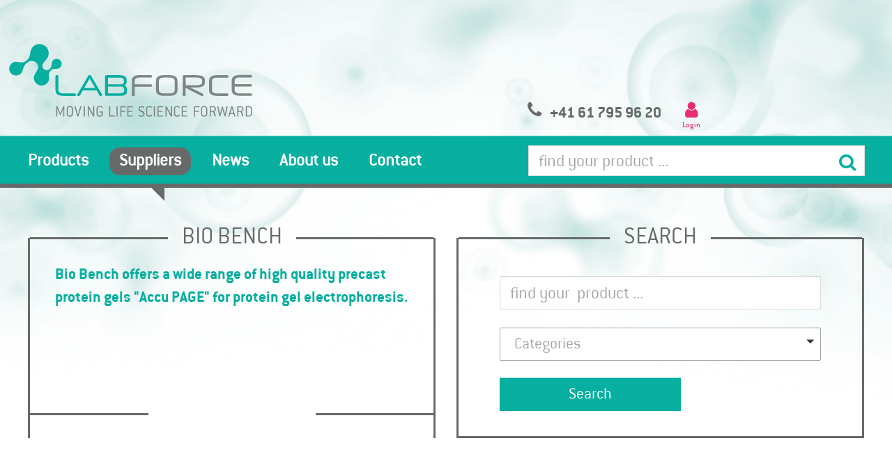

--- FILE ---
content_type: text/html; charset=utf-8
request_url: https://labforce.ch/?globalId=51412446
body_size: 16006
content:





<!DOCTYPE html>
<html xmlns="http://www.w3.org/1999/xhtml" lang="en">




<head id="Head1" >
	<meta charset="utf-8">
	<meta name="viewport" content="width=device-width, initial-scale=1.0, shrink-to-fit=no"><meta name="description" content="LabForce your partner for moving life science forward"><meta name="author" content="LabForce AG"><meta name="generator" content="ANTRAS CMS, www.antras.ch"><meta name="format-detection" content="telephone=no"><meta name="robots" content="follow"><meta name="og:title" content="LabForce AG"><meta name="og:description" content="LabForce your partner for moving life science forward"><meta name="og:image" content="https://www.labforce.ch/servefile/?encdlof=JzOyAyhiZu2dKH-EjQHE9ZbktUEgsQ01z2Oa4FLFFbKzCqxwQHYytnnvCV65F6x2C3jqVJcQ2JLGAB4br0RIbg">

	<script src="https://cloud.ccm19.de/app.js?apiKey=fed64a479de33815360dff02725baf6299a9fb2d0676b2f0&amp;domain=64e8a71557aff87596042852" referrerpolicy="origin"></script>

	<script type="text/javascript">

		// weiter siehe code behind, auskommentiert 7422044
        var _formRequestNewAccount_ = '7422044';
        var _formRequestNewAccount = '7422044';


		var ___IsStepsUser = false;
		var cartWidget = null;
		var ___agbDocId = null;

		function siteOnLoad() {
			initAntrasFw();

			

			var form = document.getElementById('_cmsform');
			if (form != null) {
				if (form.attachEvent) { form.attachEvent("submit", processCmsForm); } else { form.addEventListener("submit", processCmsForm); }
			}
			var form = document.getElementById('_nlform');
			if (form != null) {
				if (form.attachEvent) { form.attachEvent("submit", processNlForm); } else { form.addEventListener("submit", processNlForm); }
			}
			

			


		}

		function site_RefreshCart() { if(!isObjectNull(cartWidget)) { cartWidget.initData(); } }
		function site_AfterOrderSubmitted(message) {
			if(!isObjectNull(cartWidget)) {
				cartWidget.afterOrderSubmitted(message);
			}
		}



		function showLoadingOverridden(msg) { }
		function closeLoadingOverridden() { }


		function onloginClick() {
			var un = document.getElementById('lf_login_un');
			var pw = document.getElementById('lf_login_pw');
			executeLogin(un.value, pw.value);
		}

		function executeLogin(loginuser, loginpw) {
			var pars = new JsonParamList('', '');
			pars.add(new JsonParam('SessionId', ___sessionId));
			pars.add(new JsonParam('loginuser', loginuser));
			pars.add(new JsonParam('loginpw', loginpw));

			var ajaxProxy = createXMLHttpRequest();
			ajaxProxy.open("POST", ___urlAjaxHandler + '/Login', true);
			ajaxProxy._asg = this;
			ajaxProxy.onreadystatechange = function () {
				if (this.readyState == 4) {
					if (this.status == 200) {
						executeLoginCallBack(true, this.responseText, this);
					};
				}
			};
			ajaxProxy.onerror = function (e) {
				console.error(this.statusText);
				executeLoginCallBack(true, this.responseText, this);
			};
			fAlert(translation.get('ANTRAS.Common.Security.loginInProgress'), 'success');
			ajaxProxy.setRequestHeader('Content-type', 'application/x-www-form-urlencoded; charset=utf-8');
			ajaxProxy.send("jsonParamObject=" + pars.toJson());
		};

		function executeLoginCallBack(success, response, proxy) {
			if (success) {
				var o = parseJSON(response);
				if (o.IsLoggedIn) {
					fAlert(translation.get('ANTRAS.Common.Security.LoginResultLoggedIn.Message'), 'success');
					window.location.href = window.location.pathname;
				} else {
                    fAlert(o.Message, 'danger');
					//fAlert(translation.get('ANTRAS.Common.Security.LoginResultUserNotExist.Message'), 'danger');
				}
			} else {
				fAlert('An unexpected error occured.', 'danger');
			}
			closeLoading();
		};

		function defaultCallbackAfterLogout() {
			fAlert(translation.get('ANTRAS.Common.Security.logoutInProgress'), 'success');
			window.location.href = window.location.pathname;
		}

        function changePwFormLabforce() {
            $(".modal__content").html($("#changePwForm").html());
            showModal();
        }


        function chgTotpSettingsLabforce() {
            $(".modal__content").html($("#chgTotpSettings").html());
			showModal();
            var _customerTotpSettings = new customerTotpSettings(document.getElementById('modalContainer'));
		}


		function executeChangePw(old,n1,n2) {
			var o = new chgPwd(old,n1,n2);
		}

		function chgPwd(old,n1,n2) {
			this.executeChangePwCallback = function (success, data, jsbo) {
				if (success) {
					if (data.SuccessFull) {
						fAlert(translation.get('ANTRAS.Common.Security.changePwSucceeded'), 'success');
						fAlert(translation.get("ANTRAS.Common.Security.logoutInProgress"), 'success');
						securityHandler.logout();
					} else {
                        
                        fAlert(isObjectNull(data.Message) ? translation.get('ANTRAS.Common.Security.PasswordRuleCheck.' + data.Result) : data.Message, 'danger');
						//fAlert(translation.get('ANTRAS.Common.Security.PasswordRuleCheck.'+data.Result) , 'danger');
					}
				} else {
					fAlert('An unexpected error occured.', 'danger');
				}
			};
			fAlert(translation.get('ANTRAS.Common.Security.changePwInProgress'), 'success');
			antrasbusiness.stepsOE.changePassword(old,n1,n2, false, this.executeChangePwCallback, this);
		}



        function processCmsForm(e) {
            if (e.preventDefault) e.preventDefault();
            var cmsformId = document.getElementById('_cmsformId').value;
            var form = document.getElementById('_cmsform');

            var readyForSaving = true;
            for (var i = 0; i < form.elements.length; i++) {
                var fld = form.elements[i];

                if (fld.id.substr(0, 6) == '_ff_i_') {
                    var fid = fld.id.substr(6);
                    var fldm = document.getElementById('_ff_m_' + fid);
                    var ismust = (fldm != null) && fldm.value == 'Y';

                    var isOk = false;

                    if (fld.type == 'radio') {
						isOk = true;
                    } else if (fld.type == 'checkbox') {
                        isOk = fld.checked;
                    } else {
						isOk = !ismust || fld.value.replace(/^\s+|\s+$/gm, '') != '';
					}

					if (!isOk) {
						readyForSaving = false;
						fld.style.backgroundColor = 'rgb(255, 187, 187)';
					} else {
                        fld.style.backgroundColor = 'rgb(255, 255, 255)';
					}
                }
            }

            if (readyForSaving) {
                document.getElementById('_cmsformwait').style.display = '';
                document.getElementById('_cmsformcontent').style.display = 'none';

                var dtoList = antrasbusiness.cmsFormField.selectByForm(cmsformId);
                var values = new valuePairStringList();
                for (var i = 0; i < dtoList.length; ++i) {
                    var dto = dtoList[i];
                    var fld = document.getElementById('_ff_i_' + dto.Id);
                    var val = null;
                    if (fld != null) {
                        dto.Value = '';
                        if (fld.type == 'radio') {
                            val = fld.checked ? 'Y' : 'N';
                        } else if (fld.type == 'checkbox') {
                            val = fld.checked ? 'Y' : 'N';
                        } else {
                            val = fld.value;
                        }
                        values.add(new valuePairString(dto.Id, val));
                    }
                }

				var submittedForm = antrasbusiness.cmsForm.saveAndSubmit(cmsformId, values);

                if (submittedForm != null && submittedForm.Submitted != null) {
                    document.getElementById('_cmsformwait').style.display = 'none';
                    document.getElementById('_cmsformreceipt').style.display = '';
                    document.getElementById('_cmsformreceiptError').style.display = 'none';
                } else {
                    document.getElementById('_cmsformwait').style.display = 'none';
                    document.getElementById('_cmsformreceipt').style.display = 'none';
                    document.getElementById('_cmsformreceiptError').style.display = '';
                }
            }
            return false;
        }


    </script>

	<title>Suppliers | LabForce AG</title>
<link rel="stylesheet" href="/servestaticfile/?rs=CssCommonPresentation&ct=2.5.11.21300" type="text/css" />

<link rel="stylesheet" href="/servestaticfile/?rs=CssHyphenate&ct=de83f6fe-5553-44ab-adb9-68f0e231806c" type="text/css" />

<link rel="stylesheet" href="/servestaticfile/?rs=CssCommon&ct=2.5.11.21300" type="text/css" />
<link rel="stylesheet" href="/servestaticfile/?rs=LightBoxCss&ct=2.5.11.21300" type="text/css" />
<link rel="stylesheet" href="/servestaticfile/?rs=CssAddon&globalid=268&ct=20260119093206" type="text/css" />

<script type="text/javascript" >
var ___globalId = '51412446' ;
var ___currLang = 'EN' ;
var ___sessionId = 'k5m0yxgdfrvprqa1sto0fwl4' ;
var ___sessionchecklang = false ;
var ___globalContentId = '278' ;
var ___globalSearch = '' ;
</script>
<script type="text/javascript" >var _requestObject = new Object();_requestObject.globalId = '51412446';</script>
<script type="text/javascript" src="/servestaticfile/?rs=JsTranslations&ct=2.5.11.21300_202601 " ></script><script type="text/javascript" src="/servestaticfile/?rs=JsCommon&ct=2.5.11.21300 " ></script>
<script type="text/javascript" src="/servestaticfile/?rs=JsAntrasBusiness&ct=2.5.11.21300 " ></script><script type="text/javascript" src="/servestaticfile/?rs=AntrasAdminJs&ct=2.5.11.21300 " ></script>


    <script type="text/javascript" src="/js/lfCommon.js?ctx=2.5.11.21300"></script>
    <script type="text/javascript" src="/js/productSearch.js?ct=2.5.11.21300x"></script>
    <script type="text/javascript" src="/js/addToBasket.js?ct=2.5.11.21300"></script>
    <script type="text/javascript" src="/js/cartHeaderWidget.js?ct=2.5.11.21300"></script>
    <script type="text/javascript" src="/js/edit_basket.js?ct=2.5.11.21300"></script>
    <script type="text/javascript" src="/js/list_watchlist.js?ct=2.5.11.21300"></script>
    <script type="text/javascript" src="/js/edit_watchlist.js?ct=2.5.11.21300"></script>
    <script type="text/javascript" src="/js/displayControl.js?ct=2.5.11.21300"></script>
    <script type="text/javascript" src="/js/customerLogin.js?ct=2.5.11.21300"></script>


    <link rel="apple-touch-icon" sizes="180x180" href="/k4/img/favicons/apple-touch-icon.png">
    <link rel="icon" type="image/png" sizes="32x32" href="/k4/img/favicons/favicon-32x32-v2.png">
    <link rel="icon" type="image/png" sizes="16x16" href="/k4/img/favicons/favicon-16x16-v2.png">
    <link rel="manifest" href="/k4/img/favicons/manifest.json">
    <link rel="shortcut icon" href="/k4/img/favicons/favicon-v2.ico">
    <meta name="msapplication-config" content="/k4/img/favicons/browserconfig.xml">
    <meta name="theme-color" content="#ffffff">

    <link rel="stylesheet" type="text/css" href="/k4/css/style.min-1512035071.css" />
    <link rel="stylesheet" type="text/css" href="/k4/font-awesome/css/font-awesome.min.css"/>
<link rel="stylesheet" type="text/css" href="/k4/css/addon.css?ct=2.5.11.21300" />
<link rel="stylesheet" type="text/css" href="/css/jquery-confirm.min.css?ct=2.5.11.21300" />

<!-- Google Analytics -->






</head>



<body onload="siteOnLoad();" class="suppliers">

	



    <div class="section__outer nav">
        <div class="section">
            <div class="grid-collapse">
                <header>
                   <div class="grid-collapse navigation__wrapper">
                       <a href="/" class="header__logo">
                            <!-- Generator: Adobe Illustrator 19.2.0, SVG Export Plug-In . SVG Version: 6.00 Build 0)  -->
                            <svg version="1.1" id="Ebene_1" xmlns="http://www.w3.org/2000/svg" xmlns:xlink="http://www.w3.org/1999/xlink" x="0px" y="0px" viewBox="0 0 274.4 85.6" style="enable-background:new 0 0 274.4 85.6;" xml:space="preserve">
                                <g>
                                    <g class="svg__logo--text-lab">
                                        <g>
                                            <path d="M62.5,60c-5.8,0-8.7-2.2-8.7-6.5V38.3c0-0.9,0.5-1.4,1.6-1.4s1.6,0.5,1.6,1.4v15.1c0,2.6,1.9,3.9,5.7,3.9H75
                         c1,0,1.5,0.5,1.5,1.4S76,60.1,75,60.1H62.5V60z" />
                                            <path d="M99.3,53.9H84.2l-3.1,5.3c-0.4,0.6-0.9,1-1.6,1c-0.5,0-0.9-0.1-1.2-0.3c-0.3-0.2-0.4-0.6-0.4-1c0-0.2,0-0.3,0.1-0.5
                         c0-0.1,0.1-0.3,0.3-0.5l11.8-20c0.2-0.3,0.4-0.5,0.7-0.7c0.3-0.1,0.6-0.2,0.9-0.2c0.7,0,1.2,0.3,1.6,0.9l11.8,19.9
                         c0.2,0.2,0.3,0.4,0.3,0.6s0.1,0.3,0.1,0.5c0,0.4-0.1,0.8-0.4,1s-0.7,0.3-1.2,0.3c-0.6,0-1.1-0.3-1.5-1L99.3,53.9z M85.7,51.3
                         h12.1l-6.1-10.5L85.7,51.3z" />
                                            <path d="M133.2,55c0,3.4-2.6,5-7.7,5h-15.3c-1,0-1.4-0.4-1.4-1.3V38.4c0-0.9,0.5-1.3,1.4-1.3H125c5.2,0,7.8,1.8,7.8,5.5v1.9
                         c0,1.7-0.8,3-2.5,3.9c1.9,0.9,2.8,2.4,2.8,4.3L133.2,55L133.2,55z M129.7,42.7c0-1.9-1.5-2.8-4.6-2.8h-12.8
                         c-0.2,0-0.2,0.1-0.2,0.2v7.2h13.3c2.9,0,4.4-0.9,4.4-2.7L129.7,42.7L129.7,42.7z M130,52.5c0-1.9-1.5-2.8-4.6-2.8H112V57
                         c0,0.2,0.1,0.2,0.2,0.2h13.2c3,0,4.6-0.9,4.6-2.6V52.5z" />
                                        </g>
                                    </g>
                                    <g class="svg__logo--text-claim">
                                        <path d="M59.5,81.1c0,0-0.1,0.1-0.2,0.1H59c-0.1,0-0.1,0-0.2-0.1l-3-7.1l0.1,8.7c0,0.1-0.1,0.2-0.2,0.2h-0.8
                     c-0.1,0-0.2-0.1-0.2-0.2v-11c0-0.1,0.1-0.2,0.2-0.2h0.8c0.1,0,0.1,0.1,0.2,0.1l3.2,7.6h0.1l3.2-7.6c0-0.1,0.1-0.1,0.2-0.1h0.8
                     c0.1,0,0.2,0.1,0.2,0.2v11c0,0.1-0.1,0.2-0.2,0.2h-0.8c-0.1,0-0.2-0.1-0.2-0.2l0.1-8.8L59.5,81.1z" />
                                        <path d="M70,83.1h-0.6c-1.9,0-3.1-1.2-3.1-3v-5.8c0-1.8,1.2-3,3.1-3H70c1.9,0,3.2,1.2,3.2,3v5.8C73.1,81.9,71.9,83.1,70,83.1z
                     M71.9,74.3c0-1.1-0.8-1.9-1.9-1.9h-0.6c-1.1,0-1.9,0.8-1.9,1.9v5.8c0,1.1,0.8,1.9,1.9,1.9H70c1,0,1.9-0.9,1.9-1.9V74.3z" />
                                        <path d="M79.2,82.8c0,0.1-0.1,0.1-0.2,0.1h-0.7c-0.1,0-0.1,0-0.2-0.1l-3.3-11v-0.1c0-0.1,0.1-0.2,0.2-0.2h0.9c0.1,0,0.2,0,0.2,0.1
                     l2.6,9.2h0.1l2.5-9.2c0-0.1,0.1-0.1,0.2-0.1h0.9c0.1,0,0.2,0.1,0.2,0.2c0,0,0,0,0,0.1L79.2,82.8z" />
                                        <path d="M86.1,82.9h-0.8c-0.1,0-0.2-0.1-0.2-0.2v-11c0-0.1,0.1-0.2,0.2-0.2h0.8c0.1,0,0.2,0.1,0.2,0.2v11
                     C86.3,82.8,86.2,82.9,86.1,82.9z" />
                                        <path d="M96.5,82.9h-0.8l-0.2-0.1l-4.8-8.9l0,0l0.1,8.8c0,0.1-0.1,0.2-0.2,0.2h-0.8c-0.1,0-0.2-0.1-0.2-0.2v-11
                     c0-0.1,0.1-0.2,0.2-0.2h0.8l0.2,0.1l4.8,8.9l0,0l-0.1-8.8c0-0.1,0.1-0.2,0.2-0.2h0.9c0.1,0,0.2,0.1,0.2,0.2v11
                     C96.7,82.8,96.6,82.9,96.5,82.9z" />
                                        <path d="M103.1,83.1h-0.6c-1.9,0-3.1-1.2-3.1-3v-5.8c0-1.8,1.2-3,3.1-3h0.9c1.7,0,2.8,1,2.8,1.6c0,0.1-0.1,0.1-0.1,0.1l-0.8,0.4
                     h-0.1c-0.1,0-0.1,0-0.1-0.1c-0.5-0.5-0.9-1-1.7-1h-0.9c-1.1,0-1.9,0.8-1.9,1.9V80c0,1.1,0.8,1.9,1.9,1.9h0.6c1,0,1.9-0.9,1.9-1.9
                     v-1.4c0-0.1-0.1-0.2-0.2-0.2h-1.9c-0.1,0-0.2-0.1-0.2-0.2v-0.7c0-0.1,0.1-0.2,0.2-0.2h3.1c0.1,0,0.2,0.1,0.2,0.2V80
                     C106.2,81.9,105,83.1,103.1,83.1z" />
                                        <path d="M119.5,82.9h-5.9c-0.1,0-0.2-0.1-0.2-0.2v-11c0-0.1,0.1-0.2,0.2-0.2h0.8c0.1,0,0.2,0.1,0.2,0.2v9.9c0,0.1,0.1,0.2,0.2,0.2
                     h4.7c0.1,0,0.2,0.1,0.2,0.2v0.7C119.7,82.8,119.6,82.9,119.5,82.9z" />
                                        <path d="M122.5,82.9h-0.8c-0.1,0-0.2-0.1-0.2-0.2v-11c0-0.1,0.1-0.2,0.2-0.2h0.8c0.1,0,0.2,0.1,0.2,0.2v11
                     C122.7,82.8,122.6,82.9,122.5,82.9z" />
                                        <path d="M131.9,72.6h-4.7c-0.1,0-0.2,0.1-0.2,0.2v3.7c0,0.1,0.1,0.2,0.2,0.2h3.9c0.1,0,0.2,0.1,0.2,0.2v0.6c0,0.1-0.1,0.2-0.2,0.2
                     h-3.9c-0.1,0-0.2,0.1-0.2,0.2v4.9c0,0.1-0.1,0.2-0.2,0.2H126c-0.1,0-0.2-0.1-0.2-0.2v-11c0-0.1,0.1-0.2,0.2-0.2h5.9
                     c0.1,0,0.2,0.1,0.2,0.2v0.7C132.1,72.5,132,72.6,131.9,72.6z" />
                                        <path d="M139.6,82.9h-5.9c-0.1,0-0.2-0.1-0.2-0.2v-11c0-0.1,0.1-0.2,0.2-0.2h5.9c0.1,0,0.2,0.1,0.2,0.2v0.7c0,0.1-0.1,0.2-0.2,0.2
                     h-4.7c-0.1,0-0.2,0.1-0.2,0.2v3.7c0,0.1,0.1,0.2,0.2,0.2h3.9c0.1,0,0.2,0.1,0.2,0.2v0.6c0,0.1-0.1,0.2-0.2,0.2h-3.9
                     c-0.1,0-0.2,0.1-0.2,0.2v3.9c0,0.1,0.1,0.2,0.2,0.2h4.7c0.1,0,0.2,0.1,0.2,0.2v0.7C139.7,82.8,139.7,82.9,139.6,82.9z" />
                                        <path d="M147.2,74.3c0,0.8,0.6,1.4,1.7,1.9c0.9,0.4,1.7,0.8,2.4,1.3c0.8,0.6,1.3,1.5,1.3,2.6c0,1.8-1.2,3-3.2,3h-0.8
                     c-1.7,0-2.8-1-2.8-1.6c0-0.1,0-0.1,0.1-0.1l0.8-0.4h0.1c0.1,0,0.1,0,0.1,0.1c0.5,0.5,0.9,1,1.7,1h0.8c1.1,0,1.9-0.8,1.9-1.9
                     c0-1.2-0.9-1.7-2.4-2.4c-1.9-0.9-2.9-1.5-2.9-3.4c0-1.8,1.2-3,3.1-3h0.3c1.7,0,2.8,1,2.8,1.6c0,0.1-0.1,0.1-0.1,0.1l-0.7,0.4h-0.1
                     c-0.1,0-0.1,0-0.1-0.1c-0.5-0.5-0.9-1-1.7-1h-0.3C148.1,72.4,147.2,73.2,147.2,74.3z" />
                                        <path d="M160.9,81.5c0,0.6-1.1,1.6-2.8,1.6h-0.6c-1.9,0-3.1-1.2-3.1-3v-5.8c0-1.8,1.2-3,3.1-3h0.6c1.7,0,2.8,1,2.8,1.6
                     c0,0.1-0.1,0.1-0.1,0.1l-0.8,0.4h-0.1c-0.1,0-0.1,0-0.1-0.1c-0.5-0.5-0.9-1-1.7-1h-0.6c-1.1,0-1.9,0.8-1.9,1.9V80
                     c0,1.1,0.8,1.9,1.9,1.9h0.6c0.4,0,0.9-0.2,1.2-0.5c0.4-0.4,0.6-0.6,0.7-0.6h0.1l0.8,0.4C160.9,81.4,160.9,81.4,160.9,81.5z" />
                                        <path d="M163.9,82.9h-0.8c-0.1,0-0.2-0.1-0.2-0.2v-11c0-0.1,0.1-0.2,0.2-0.2h0.8c0.1,0,0.2,0.1,0.2,0.2v11
                     C164.1,82.8,164.1,82.9,163.9,82.9z" />
                                        <path d="M173.1,82.9h-5.9c-0.1,0-0.2-0.1-0.2-0.2v-11c0-0.1,0.1-0.2,0.2-0.2h5.9c0.1,0,0.2,0.1,0.2,0.2v0.7c0,0.1-0.1,0.2-0.2,0.2
                     h-4.7c-0.1,0-0.2,0.1-0.2,0.2v3.7c0,0.1,0.1,0.2,0.2,0.2h3.9c0.1,0,0.2,0.1,0.2,0.2v0.6c0,0.1-0.1,0.2-0.2,0.2h-3.9
                     c-0.1,0-0.2,0.1-0.2,0.2v3.9c0,0.1,0.1,0.2,0.2,0.2h4.7c0.1,0,0.2,0.1,0.2,0.2v0.7C173.3,82.8,173.2,82.9,173.1,82.9z" />
                                        <path d="M182.8,82.9H182l-0.2-0.1l-4.8-8.9l0,0l0.1,8.8c0,0.1-0.1,0.2-0.2,0.2h-0.8c-0.1,0-0.2-0.1-0.2-0.2v-11
                     c0-0.1,0.1-0.2,0.2-0.2h0.8l0.2,0.1l4.8,8.9l0,0l-0.1-8.8c0-0.1,0.1-0.2,0.2-0.2h0.9c0.1,0,0.2,0.1,0.2,0.2v11
                     C182.9,82.8,182.9,82.9,182.8,82.9z" />
                                        <path d="M191.8,81.5c0,0.6-1.1,1.6-2.8,1.6h-0.6c-1.9,0-3.1-1.2-3.1-3v-5.8c0-1.8,1.2-3,3.1-3h0.6c1.7,0,2.8,1,2.8,1.6
                     c0,0.1-0.1,0.1-0.1,0.1l-0.8,0.4h-0.1c-0.1,0-0.1,0-0.1-0.1c-0.5-0.5-0.9-1-1.7-1h-0.6c-1.1,0-1.9,0.8-1.9,1.9V80
                     c0,1.1,0.8,1.9,1.9,1.9h0.6c0.4,0,0.9-0.2,1.2-0.5c0.4-0.4,0.6-0.6,0.7-0.6h0.1l0.8,0.4C191.8,81.4,191.8,81.4,191.8,81.5z" />
                                        <path d="M199.9,82.9H194c-0.1,0-0.2-0.1-0.2-0.2v-11c0-0.1,0.1-0.2,0.2-0.2h5.9c0.1,0,0.2,0.1,0.2,0.2v0.7c0,0.1-0.1,0.2-0.2,0.2
                     h-4.7c-0.1,0-0.2,0.1-0.2,0.2v3.7c0,0.1,0.1,0.2,0.2,0.2h3.9c0.1,0,0.2,0.1,0.2,0.2v0.6c0,0.1-0.1,0.2-0.2,0.2h-3.9
                     c-0.1,0-0.2,0.1-0.2,0.2v3.9c0,0.1,0.1,0.2,0.2,0.2h4.7c0.1,0,0.2,0.1,0.2,0.2v0.7C200,82.8,200,82.9,199.9,82.9z" />
                                        <path d="M213.6,72.6h-4.7c-0.1,0-0.2,0.1-0.2,0.2v3.7c0,0.1,0.1,0.2,0.2,0.2h3.9c0.1,0,0.2,0.1,0.2,0.2v0.6c0,0.1-0.1,0.2-0.2,0.2
                     h-3.9c-0.1,0-0.2,0.1-0.2,0.2v4.9c0,0.1-0.1,0.2-0.2,0.2h-0.8c-0.1,0-0.2-0.1-0.2-0.2v-11c0-0.1,0.1-0.2,0.2-0.2h5.9
                     c0.1,0,0.2,0.1,0.2,0.2v0.7C213.8,72.5,213.7,72.6,213.6,72.6z" />
                                        <path d="M219,83.1h-0.6c-1.9,0-3.1-1.2-3.1-3v-5.8c0-1.8,1.2-3,3.1-3h0.6c1.9,0,3.2,1.2,3.2,3v5.8C222.1,81.9,220.9,83.1,219,83.1
                     z M220.9,74.3c0-1.1-0.8-1.9-1.9-1.9h-0.6c-1.1,0-1.9,0.8-1.9,1.9v5.8c0,1.1,0.8,1.9,1.9,1.9h0.6c1,0,1.9-0.9,1.9-1.9V74.3z" />
                                        <path d="M231.8,82.7c0,0.1-0.1,0.1-0.2,0.1h-1c-0.1,0-0.1-0.1-0.2-0.1l-1.7-5l-0.1-0.1h-2.3c-0.1,0-0.2,0.1-0.2,0.2v4.9
                     c0,0.1-0.1,0.2-0.2,0.2h-0.8c-0.1,0-0.2-0.1-0.2-0.2v-11c0-0.1,0.1-0.2,0.2-0.2h3.5c1.9,0,3.2,1.2,3.2,3.1v0.2
                     c0,0.6-0.4,1.4-1.1,2c-0.4,0.3-0.7,0.4-0.7,0.5c0,0,0,0,0,0.1L231.8,82.7L231.8,82.7z M230.5,74.5c0-1.1-0.9-1.9-1.9-1.9h-2.3
                     c-0.1,0-0.2,0.1-0.2,0.2v3.7c0,0.1,0.1,0.2,0.2,0.2h2.3c1.1,0,1.9-0.8,1.9-1.9V74.5z" />
                                        <path d="M242.4,82.7c0,0.1-0.1,0.1-0.2,0.1h-0.6c-0.1,0-0.2,0-0.2-0.1l-2.4-8.2l-2.4,8.2c0,0.1-0.1,0.1-0.2,0.1h-0.6
                     c-0.1,0-0.2-0.1-0.2-0.1l-2.4-11v-0.1c0-0.1,0.1-0.1,0.2-0.1h0.9c0.1,0,0.2,0.1,0.2,0.1l1.7,8.8l2.4-8.8c0-0.1,0.1-0.1,0.1-0.1
                     h0.1h0.3c0.1,0,0.2,0,0.2,0.1l2.4,8.8l1.8-8.8c0-0.1,0.1-0.1,0.2-0.1h0.9c0.1,0,0.2,0.1,0.2,0.1v0.1L242.4,82.7z" />
                                        <path d="M253.4,82.7c0,0.1-0.1,0.2-0.2,0.2h-0.9c-0.1,0-0.2,0-0.2-0.1l-0.7-2.5c0-0.1-0.1-0.1-0.2-0.1h-3.4c-0.1,0-0.2,0-0.2,0.1
                     l-0.7,2.5c0,0.1-0.1,0.1-0.2,0.1h-0.9c-0.1,0-0.2-0.1-0.2-0.2c0,0,0,0,0-0.1l3.3-11c0-0.1,0.1-0.1,0.2-0.1h0.7
                     c0.1,0,0.1,0,0.2,0.1L253.4,82.7L253.4,82.7z M249.8,74.3c0-0.1-0.1-0.3-0.2-0.7h-0.1c-0.1,0.3-0.1,0.5-0.2,0.7l-1.3,4.6V79
                     c0,0.1,0.1,0.2,0.2,0.2h2.6c0.1,0,0.2-0.1,0.2-0.2v-0.1L249.8,74.3z" />
                                        <path d="M262.4,82.7c0,0.1-0.1,0.1-0.2,0.1h-1c-0.1,0-0.1-0.1-0.2-0.1l-1.7-5l-0.1-0.1h-2.3c-0.1,0-0.2,0.1-0.2,0.2v4.9
                     c0,0.1-0.1,0.2-0.2,0.2h-0.8c-0.1,0-0.2-0.1-0.2-0.2v-11c0-0.1,0.1-0.2,0.2-0.2h3.5c1.9,0,3.2,1.2,3.2,3.1v0.2
                     c0,0.6-0.4,1.4-1.1,2c-0.4,0.3-0.7,0.4-0.7,0.5c0,0,0,0,0,0.1L262.4,82.7L262.4,82.7z M261.2,74.5c0-1.1-0.9-1.9-1.9-1.9H257
                     c-0.1,0-0.2,0.1-0.2,0.2v3.7c0,0.1,0.1,0.2,0.2,0.2h2.3c1.1,0,1.9-0.8,1.9-1.9V74.5z" />
                                        <path d="M268.6,82.9h-3.5c-0.1,0-0.2-0.1-0.2-0.2v-11c0-0.1,0.1-0.2,0.2-0.2h3.5c1.9,0,3.2,1.2,3.2,3.1v5.1
                     C271.7,81.7,270.5,82.9,268.6,82.9z M270.5,74.5c0-1.1-0.9-1.9-1.9-1.9h-2.3c-0.1,0-0.2,0.1-0.2,0.2v8.9c0,0.1,0.1,0.2,0.2,0.2
                     h2.3c1.1,0,1.9-0.8,1.9-1.9V74.5z" />
                                    </g>
                                    <g class="svg__logo--text-claim">
                                        <path d="M174,60c-5.8,0-8.7-2.1-8.7-6.4V43.4c0-4.2,2.9-6.3,8.6-6.3h6.6c5.7,0,8.6,2.1,8.6,6.3v10.2c0,4.2-2.9,6.4-8.7,6.4H174z
                     M185.9,43.5c0-2.5-1.8-3.7-5.4-3.7H174c-3.6,0-5.4,1.2-5.4,3.7v10.1c0,2.5,1.8,3.7,5.5,3.7h6.4c3.7,0,5.5-1.2,5.5-3.7V43.5H185.9
                     z" />
                                        <path d="M198.1,51.1v7.8c0,0.9-0.5,1.4-1.6,1.4s-1.6-0.5-1.6-1.4V38.3c0-0.8,0.5-1.2,1.4-1.2h14c6.2,0,9.3,1.9,9.3,5.6v2.5
                     c0,3.7-3.1,5.5-9.3,5.5h-7.1l13.8,6.8c0.6,0.3,0.9,0.7,0.9,1.3c0,0.4-0.1,0.8-0.4,1c-0.3,0.3-0.7,0.4-1.2,0.4
                     c-0.2,0-0.4,0-0.6-0.1c-0.1,0-0.3-0.1-0.6-0.3L198.1,51.1z M198.1,48.2h12.3c4,0,6-1,6-3v-2.4c0-2-2-3-5.9-3h-12
                     c-0.2,0-0.2,0.1-0.2,0.2v8.2H198.1z" />
                                        <path d="M232.9,60c-5.8,0-8.7-2.1-8.7-6.4V43.4c0-4.2,2.9-6.3,8.6-6.3h11.4c1,0,1.5,0.5,1.5,1.4s-0.5,1.4-1.5,1.4h-11.4
                     c-3.6,0-5.4,1.2-5.4,3.6v10.1c0,2.5,1.9,3.7,5.7,3.7h11.1c1,0,1.5,0.5,1.5,1.4s-0.5,1.4-1.5,1.4h-11.3V60z" />
                                        <path d="M147.1,39.8h12.3c1,0,1.5-0.5,1.5-1.4s-0.5-1.4-1.5-1.4h-12.3c-5.7,0-8.6,2.1-8.6,6.2v15.6c0,0.9,0.5,1.4,1.6,1.4
                     s1.6-0.5,1.6-1.4V50h17.7c1,0,1.5-0.5,1.5-1.4s-0.5-1.4-1.5-1.4h-17.7v-4C141.7,40.9,143.5,39.8,147.1,39.8z" />
                                        <path d="M270.4,57.3h-12.1c-3.8,0-5.7-1.3-5.7-3.8v-3.8h17.8c1,0,1.4-0.4,1.4-1.3s-0.5-1.3-1.4-1.3h-17.8v-3.8
                     c0-2.4,1.8-3.6,5.4-3.6h12.4c1,0,1.5-0.5,1.5-1.4s-0.5-1.4-1.5-1.4h-12.5c-5.7,0-8.6,2.1-8.6,6.3v10.3c0,4.2,2.9,6.4,8.8,6.4h12.3
                     c1,0,1.5-0.5,1.5-1.4C271.9,57.8,271.4,57.3,270.4,57.3z" />
                                    </g>
                                    <g class="svg__logo--text-form">

                                        <path class="st0" d="M45.6,16.5c2-5.2-0.5-11.1-5.7-13.2S28.7,3.6,26.7,9c-1.8,5-0.3,8.1-5,11.8c-6.3,5-10.3-0.8-15.4,2.5
                                 c-3.6,2.2-4.9,6.8-2.8,10.4s6.6,4.8,10.4,2.8c5-2.6,2.3-8.8,8.8-13.6c3.2-2.4,7.6-1.9,9.6,0.1c5.3,5.3-0.1,10.2-1.9,14
                                 c-1.9,4.3,0.5,9.3,4.9,11s9.3-0.5,11-4.9c1.5-3.9-1.4-7.6,2.3-11.3c3.6-3.7,7.2,0,10.4-3.4c2.2-2.3,2.2-5.7,0-7.9s-6.1-2-8,0.2
                                 c-2.4,2.7-0.2,7-4.1,9.9c-4.2,3.1-10.1-1.9-6.5-7.1C42.2,20.8,44.5,19.4,45.6,16.5z" />
                                    </g>
                                </g>
                            </svg>
                        </a>



                        <form class="search__form" action="/">
							<input type="hidden" name="globalid" value="6619068"  />
                            <input class="search__form--input search__form--input--header" type="search" id="bodysearch" placeholder="find your product ..." value="" name="globalsearch" >
                            <button class="search__form--button" type="submit">
                                <span class="search__form--icon icon-search"></span>
                            </button>
                        </form>

                        <div class="header__link--wrapper">
                            <div class="grid-collapse">
                                <a href="tel:0041617959620" class="header__link header__link--tel"><span class="header__icon icon-phone"></span><span class="header__link--text">&nbsp;+41 61 795 96 20</span></a>
                                <a href="#" style="font-size:5px;" onclick="loginFormLabforce()" class="header__link header__link--login login__dropdown"><span class="header__icon icon-user"></span><br /><span class="header__link--text" style="font-size: 12px;">Login</span></a>


                                <a id="headerCartWidget" href="#" class="header__link header__link--shopping"  style="display:none;"></a>
                                <div class="nav__icon--wrapper">
                                    <div id="nav-icon" role="button" aria-label="Toggle Navigation">
                                        <span></span>
                                        <span></span>
                                        <span></span>
                                        <span></span>
                                    </div>
                                </div>

                            </div>
                        </div>

                        <nav class="main-nav">
                            <ul class="main-nav__items">


                                <li class="main-nav__item ">
                                    <a class="main-nav__link " href="/Products">Products</a>
<span class="button__open--level2 icon-chevron-down"></span>
					<ul class="main-nav-level2__items--mobile open ">
					
										<li class="main-nav-level2__item--mobile">
											<a class="main-nav-level2__link--mobile " href="?globalid=304">Antibodies</a>
										</li>					
					
										<li class="main-nav-level2__item--mobile">
											<a class="main-nav-level2__link--mobile " href="?globalid=313">Cell Culture</a>
										</li>					
					
										<li class="main-nav-level2__item--mobile">
											<a class="main-nav-level2__link--mobile " href="?globalid=312">Cells / Lysates</a>
										</li>					
					
										<li class="main-nav-level2__item--mobile">
											<a class="main-nav-level2__link--mobile " href="?globalid=305">Chemicals / Reagents</a>
										</li>					
					
										<li class="main-nav-level2__item--mobile">
											<a class="main-nav-level2__link--mobile " href="?globalid=52241678">Chromatography</a>
										</li>					
					
										<li class="main-nav-level2__item--mobile">
											<a class="main-nav-level2__link--mobile " href="?globalid=303">CRISPR</a>
										</li>					
					
										<li class="main-nav-level2__item--mobile">
											<a class="main-nav-level2__link--mobile " href="?globalid=35584108">Diagnostics</a>
										</li>					
					
										<li class="main-nav-level2__item--mobile">
											<a class="main-nav-level2__link--mobile " href="?globalid=300">DNA</a>
										</li>					
					
										<li class="main-nav-level2__item--mobile">
											<a class="main-nav-level2__link--mobile " href="?globalid=306">Gel electrophoresis</a>
										</li>					
					
										<li class="main-nav-level2__item--mobile">
											<a class="main-nav-level2__link--mobile " href="?globalid=308">Instruments</a>
										</li>					
					
										<li class="main-nav-level2__item--mobile">
											<a class="main-nav-level2__link--mobile " href="?globalid=33579759">Lab Accessories</a>
										</li>					
					
										<li class="main-nav-level2__item--mobile">
											<a class="main-nav-level2__link--mobile " href="?globalid=294">Lab Supply</a>
										</li>					
					
										<li class="main-nav-level2__item--mobile">
											<a class="main-nav-level2__link--mobile " href="?globalid=295">MHC Tetramers</a>
										</li>					
					
										<li class="main-nav-level2__item--mobile">
											<a class="main-nav-level2__link--mobile " href="?globalid=299">Pathology</a>
										</li>					
					
										<li class="main-nav-level2__item--mobile">
											<a class="main-nav-level2__link--mobile " href="?globalid=309">PCR</a>
										</li>					
					
										<li class="main-nav-level2__item--mobile">
											<a class="main-nav-level2__link--mobile " href="?globalid=301">Protein / Enzymes</a>
										</li>					
					
										<li class="main-nav-level2__item--mobile">
											<a class="main-nav-level2__link--mobile " href="?globalid=311">RNA Interference</a>
										</li>					
					
										<li class="main-nav-level2__item--mobile">
											<a class="main-nav-level2__link--mobile " href="?globalid=302">Sample Prep/Homogenisation</a>
										</li>					
					
										<li class="main-nav-level2__item--mobile">
											<a class="main-nav-level2__link--mobile " href="?globalid=296">Transfection</a>
										</li>					
					</ul>
                                </li>
			
                                <li class="main-nav__item main-nav__item_active">
                                    <a class="main-nav__link active" href="/Suppliers">Suppliers</a>

                                </li>
			
                                <li class="main-nav__item ">
                                    <a class="main-nav__link " href="/News">News</a>

                                </li>
			
                                <li class="main-nav__item ">
                                    <a class="main-nav__link " href="/About-us">About us</a>
<span class="button__open--level2 icon-chevron-down"></span>
					<ul class="main-nav-level2__items--mobile open ">
					
										<li class="main-nav-level2__item--mobile">
											<a class="main-nav-level2__link--mobile " href="/About-us/Company">Company</a>
										</li>					
					
										<li class="main-nav-level2__item--mobile">
											<a class="main-nav-level2__link--mobile " href="/About-us/Team">Team</a>
										</li>					
					</ul>
                                </li>
			
                                <li class="main-nav__item ">
                                    <a class="main-nav__link " href="/Contact">Contact</a>

                                </li>
			
                            </ul>
                        </nav>
					</div>
                </header>
			</div>
		</div>
    </div>



<div class="section__outer Xnav--level2--desktop ">
    <div class="section">
        <div class="grid-collapse">
            <header>
                <div class="grid-collapse">


                </div>
            </header>
        </div>
    </div>
</div>
					
<div class="section__outer Xnav--level2--desktop ">
    <div class="section">
        <div class="grid-collapse">
            <header>
                <div class="grid-collapse">

		<nav class="main-nav--level2--desktop">
			<ul class="main-nav-level2__items--desktop"><li class="main-nav-level2__item--desktop">
<a class="main-nav-level2__link--desktop " href="/About-us/Company">Company</a>
</li>
<li class="main-nav-level2__item--desktop">
<a class="main-nav-level2__link--desktop " href="/About-us/Team">Team</a>
</li>
</ul>
        </nav>


                </div>
            </header>
        </div>
    </div>
</div>
					

	
	<!-- Handling PageType -->
	

	<script type="text/javascript">
		var _psWidget = null;
		var searchInit = true;
		var isSearch = true;

		$(document).ready(function(){
			if (searchInit && isSearch) {
				searchInit = false;
				var input = document.getElementById("productSearch");
				input.addEventListener("keyup", function (event) {
					event.preventDefault();
					if (event.keyCode === 13) {
						productSearchOnClick();
					}
				});

				var input2 = document.getElementById("productSearchArno");
				input2.addEventListener("keyup", function (event) {
					event.preventDefault();
					if (event.keyCode === 13) {
						productSearchOnClick();
					}
				});
			}
			

			//var s1 = $('select.SlectBox')[0].sumo;
			//alert(s1.id);
			//$('select.SlectBox').on('sumo:opened', function(sumo) {
			//	alert();
			//	console.log("Drop down opened", sumo);
			//});


		});


		function productSearchOnClick() {
			var ags = $('#articlegroupselect').val();
			var mas = $('#manufactorselect').val();
			var searchTag = document.getElementById('productSearch');
			var manuId = '51412446';

				if (_psWidget == null) {
					var sr = document.getElementById('searchResultList');
					var srContent = document.getElementById('searchResultListContent');

					_psWidget = new productSearchResultWidget(sr, srContent);

					_psWidget._manuId = manuId;
					_psWidget.renderPager();
				}
				_psWidget._pageNo = 1;
				_psWidget.load();

		}

	</script>


<div class="section__outer main ">
        <div class="section">
            <div class="grid-collapse">

                <main class="content">



<div class="modal">
    <div class="modal-fade-screen">
        <div class="modal-inner">
            <div class="modal-close" for=""></div>
            <div class="modal__content" id="modalContainer">
            </div>
        </div>
    </div>
</div>

<div class="modal__content--inner" id="loginForm">
    <div class="grid-collapse" id="_login_dft">
        <div class="modal__box">
            <h2 class="article__box--heading"><span class="article__box--heading--text">Login</span></h2>
                <input class="modal__form--input" id="lf_login_un" name="lf_login_un" value="" placeholder="User name" required="" type="text">

                <input class="modal__form--input" id="lf_login_pw" name="lf_login_pw" value="" placeholder="Password" required="" type="password">
                <input class="modal__form--input" id="_lf_li2fa" name="_lf_li2fa" value="" placeholder="Please enter the code you received (2FA) "   type="text">

                <div style="width:100%"> 
                <div style="width:50%;float: left;"> 
                    <button id="_lf_login" name="login" style="width:85%;" class="modal__form--button">Log In</button>
                </div>
                <div style="width:50%; text-align:right;float: left;"> 
                    <button id="buResetPw" name="buResetPw" style="width:85%;background-color:#e72e72 !important;" class="modal__form--button">Reset password</button>
                    <button id="buExecuteSsReleaseFront" name="buExecuteSsReleaseFront" style="width:85%;background-color:#e72e72 !important;display:none;" class="modal__form--button">Request unblocking</button>
                </div>

                </div>
        </div>
        <div class="modal__box">
            <h2 class="article__box--heading"><span class="article__box--heading--text">Questions</span></h2>
            <p class="modal__box--text">
                Do you have any questions?
            </p>
            <p class="modal__box--text">
                Please contact us
                <br> <span class="header__icon icon-phone"></span>&nbsp;+41 61 795 96 20
            </p>

            <p class="modal__box--text">
                You do not have an account yet?
<br> <a href="#" onclick="openForm(_formRequestNewAccount);return false;">request a new 'Webshop Account'</a>
              
            </p>
        </div>
    </div>

    <div class="grid-collapse" id="_login_changepass">
        <div class="modal__box">
            <h2 class="article__box--heading"><span class="article__box--heading--text">Change password</span></h2>

            <input class="modal__form--input" id="_newPassword" name="_newPassword" value="" placeholder="New Password" required="" type="password">
            <input class="modal__form--input" id="_newPasswordVerify" name="_newPasswordVerify" value="" placeholder="New Password (Verification)" required="" type="password">

            <div style="width:100%"> 
                <div style="width:50%;float: left;"> 
                    <button id="buExecuteChangePw" name="buExecuteChangePw" style="width:85%;" class="modal__form--button">Reset password</button>

                </div>
                <div style="width:50%; text-align:right;float: left;"></div>
            </div>
        </div>
        <div class="modal__box">
            <h2 class="article__box--heading"><span class="article__box--heading--text">Reset password</span></h2>
            <p class="modal__box--text">
                Please change your password
            </p>
            <p class="modal__box--text">
            </p>
        </div>
    </div>


    <div class="grid-collapse" id="_login_rqsSsRelease">
        <div class="modal__box">
            <h2 class="article__box--heading"><span class="article__box--heading--text">Request unblocking</span></h2>
            <input class="modal__form--input" id="_rqsSsReleaseun" name="_rqsSsReleaseun" value="" placeholder="User name" required="" type="text">
            <div>
                <p style="margin:10px;color:#e72e72;" id="_rqsSsReleaseMessage"></p>
            </div>
            <input class="modal__form--input" id="_rqsSsRelease2fa" name="_rqsSsRelease2fa" value="" placeholder="Please enter the code you received (2FA) "   type="text">
            <div style="width:100%"> 
                <div style="width:50%;float: left;"> 
                    <button id="buSsqBack2Login" name="buSsqBack2Login" style="width:85%;" class="modal__form--button">&lt; Back to login</button>
                </div>
                <div style="width:50%; text-align:right;float: left;"> 
                    <button id="buExecuteSsRelease" name="buExecuteSsRelease" style="width:85%;background-color:#e72e72 !important;" class="modal__form--button">Request unblocking</button>
                </div>
            </div>
        </div>
        <div class="modal__box">
            <h2 class="article__box--heading"><span class="article__box--heading--text">Info</span></h2>
            <p class="modal__box--text">
                To reset your password, please enter your username. You will then receive a one-time password.
            </p>
            <p class="modal__box--text">
                This one-time password will be sent to you by email or SMS. Please log in with this one-time password. You must then set a new password.
            </p>
        </div>
    </div>


    <div class="grid-collapse" id="_login_rqspwdrst">
        <div class="modal__box">
            <h2 class="article__box--heading"><span class="article__box--heading--text">Reset password</span></h2>
            <input class="modal__form--input" id="_rqspwdrstun" name="_rqspwdrstun" value="" placeholder="User name" required="" type="text">
            <div>
                <p style="margin:10px;color:#e72e72;" id="_chgpwdMessage"></p>
            </div>
            <input class="modal__form--input" id="_chgpwd2fa" name="_chgpwd2fa" value="" placeholder="Please enter the code you received (2FA) "   type="text">
            <div style="width:100%"> 
                <div style="width:50%;float: left;"> 
                    <button id="buBack2Login" name="buBack2Login" style="width:85%;" class="modal__form--button">&lt; Back to login</button>
                </div>
                <div style="width:50%; text-align:right;float: left;"> 
                    <button id="buExecutePwReset" name="buExecutePwReset" style="width:85%;background-color:#e72e72 !important;" class="modal__form--button">Reset password</button>
                </div>
            </div>
        </div>
        <div class="modal__box">
            <h2 class="article__box--heading"><span class="article__box--heading--text">Info</span></h2>
            <p class="modal__box--text">
                To reset your password, please enter your username. You will then receive a one-time password.
            </p>
            <p class="modal__box--text">
                This one-time password will be sent to you by email or SMS. Please log in with this one-time password. You must then set a new password.
            </p>
        </div>
    </div>



</div>

<div class="modal__content--inner" id="requestPwForm">
    <div class="grid-collapse">
        <div class="modal__box">
            <h2 class="article__box--heading"><span class="article__box--heading--text">Request Password</span></h2>
            <form class="modal__form">
                <input class="modal__form--input" id="lf_login_un" name="Benutzername" value="" placeholder="Username / EMail" required="" type="text">
                <button onclick="onReqPwClick();return false;" id="Button2" name="login" class="modal__form--button">Send Request</button>
            </form>
        </div>
        <div class="modal__box">
            <h2 class="article__box--heading"><span class="article__box--heading--text">Questions</span></h2>
            <p class="modal__box--text">
                Do you have any questions?
            </p>
            <p class="modal__box--text">
                Please contact us
                <br> <span class="header__icon icon-phone"></span>&nbsp;+41 61 795 96 20
            </p>
        </div>
    </div>
</div>



<div class="modal__content--inner" id="changePwForm">
    <div class="grid-collapse">
        <div class="modal__box">
            <h2 class="article__box--heading"><span class="article__box--heading--text">Change password</span></h2>
            <form class="modal__form">
                <input class="modal__form--input" id="_liopw" name="oldPassword" value="" placeholder="Old password" required="" type="password">
                <input class="modal__form--input" id="_linpw" name="newPassword" value="" placeholder="New Password" required="" type="password">

                <input class="modal__form--input" id="_linpw2" name="newPasswordVerify" value="" placeholder="New Password (Verification)" required="" type="password">
                <button onclick="executeChangePw(document.getElementById('_liopw').value, document.getElementById('_linpw').value, document.getElementById('_linpw2').value);return false;" id="Button1" name="change" class="modal__form--button">Change password</button>
            </form>
        </div>
        <div class="modal__box">
            <h2 class="article__box--heading"><span class="article__box--heading--text">Questions</span></h2>
            <p class="modal__box--text">
                Do you have any questions?
            </p>
            <p class="modal__box--text">
                Please contact us
                <br> <span class="header__icon icon-phone"></span>&nbsp;+41 61 795 96 20
            </p>
        </div>
    </div>
</div>

<div class="modal__content--inner" id="chgTotpSettings">
    <div class="grid-collapse">
        <div class="modal__box" style="width: calc(40% - 45px);">
            <h2 class="article__box--heading"><span style="" class="article__box--heading--text">«Two factor» authentication</span></h2>
				<img  id="chgTotpImage" style="border: 1px solid #ccc;"/>

                <br />
                <br />
                <div style="float: left;margin-right: 15px;width: 45px;">
                    <input type="checkbox" class="" id="chgTotpActive" name="chgTotpActive" value="X" style="margin-left:8px;width: 30px; height: 30px;">
                </div>
                <div style="float: left;max-width: 400px;line-height: 1.0;">
                    Activate second factor via an authenticator app (TOTP)
                </div>

                <button id="buChangeTotpSettings" name="buChangeTotpSettings" class="modal__form--button" style="margin-top: 30px;">Save</button>
        </div>
        <div class="modal__box" style="width: calc(60% - 45px);">
            <h2 class="article__box--heading"><span style="" class="article__box--heading--text">Use the second factor of an Authenticator APP</span></h2>
            <p class="modal__box--text">
                Scan the QR code with your ‘Authenticator’ APP, activate the adjacent checkbox and click on ‘Save’. The next time you log in, you will need to enter the second factor from your app.
            </p>
        </div>
    </div>
</div>



	

<div class="grid-collapse">
    
    <div class="flex__height--equal">

        <article class="article__box article__box--half article__box--suppliersItem" id="_mainContent">
            <h1 class="article__box--heading"><span class="article__box--heading--text">Bio Bench</span></h1>

            <p style="min-height: 105px;" class="article__box--text">Bio Bench offers a wide range of high quality precast protein gels "Accu PAGE" for protein gel electrophoresis.</p>

            <p class="article__box--text article__box--suppliers--info">
				
                <a href="" title="Bio Bench" class="" target="_blank"></a>
            </p>

			
            <div class="box__icon--wrapper box__icon--wrapper--suppliers"><span class="box__icon box__icon--suppliers" style="background-image:url('https://www.labforce.ch/stepsfile/?i=true&imageUseCase=Resize&imageResizeTo=200x100&fne=[base64]')"></span></div>
        </article>

        <article class="article__box article__box--half article__box--noIcon article__box--suppliersItem">
            <h2 class="article__box--heading"><span class="article__box--heading--text">Search</span></h2>

            <div class="produkte__filter">
                <form class="search__form--produkte" action="">

                    <input id="productSearch" class="search__form--input search__form--input--produkte allInputElements" type="search" placeholder="find your  product ..." value="" name="q">
                    <input id="productSearchArno" class="search__form--input search__form--input--produkte allInputElements" style="display:none;" type="search" placeholder="find product by Article Number ..." value="" name="q2">



<select100>
<select  id="articlegroupselect" multiple="multiple" placeholder="Categories" class="search-box search-box__filter search-box__filter--categories SumoUnder" tabindex="-1"><option value="368">Gel electrophoresis / Precast Gels</option></select>
</select100>
                    



                    <button class="button__produkte--search button__produkte" type="button" onclick="productSearchOnClick();">
<i id="busearchText" style="font-style:normal;">Search</i>
<i id="busearchLoad" class="fa fa-circle-o-notch fa-spin" style="font-size:25px;display:none;"></i>
                    </button>

                </form>

            </div>
        </article>
        
    </div>

</div>

<div class="grid-collapse searchResultList" id="searchResultList">

<table class="produkte__table">
	<tbody id="searchResultListContent">
		<tr class="produkte__table--tr produkte__table--tr--heading">
		</tr>
	</tbody>

</table>
</div>



	
                </main>


            </div>
        </div>
    </div>

	



 


    <div class="footer__wrapper">
        <div class="section__outer suppliers ">
            <a href="" class="suppliers__link--button">Suppliers</a>

            <div class="section">
                <div class="grid-collapse">

                    <ul class="suppliers__list--items">

                        <li class="suppliers__list--item">
                            <a href="/Suppliers/3Dmed" class="suppliers__list--link" title="3Dmed">3Dmed</a>
                        </li>
  
                        <li class="suppliers__list--item">
                            <a href="/Suppliers/Absolute Antibody Ltd" class="suppliers__list--link" title="Absolute Antibody Ltd.">Absolute Antibody Ltd.</a>
                        </li>
  
                        <li class="suppliers__list--item">
                            <a href="/Suppliers/Bio Bench" class="suppliers__list--link" title="Bio Bench">Bio Bench</a>
                        </li>
  
                        <li class="suppliers__list--item">
                            <a href="/Suppliers/BIO-HELIX Co LTD" class="suppliers__list--link" title="BIO-HELIX Co., LTD.">BIO-HELIX Co., LTD.</a>
                        </li>
  
                        <li class="suppliers__list--item">
                            <a href="/Suppliers/BPS Bioscience Inc" class="suppliers__list--link" title="BPS Bioscience Inc.">BPS Bioscience Inc.</a>
                        </li>
  
                        <li class="suppliers__list--item">
                            <a href="/Suppliers/ChemScene LLC" class="suppliers__list--link" title="ChemScene LLC">ChemScene LLC</a>
                        </li>
  
                        <li class="suppliers__list--item">
                            <a href="/Suppliers/Cleaver Scientific Ltd" class="suppliers__list--link" title="Cleaver Scientific Ltd">Cleaver Scientific Ltd</a>
                        </li>
  
                        <li class="suppliers__list--item">
                            <a href="/Suppliers/Dojindo Laboratories" class="suppliers__list--link" title="Dojindo Laboratories">Dojindo Laboratories</a>
                        </li>
  
                        <li class="suppliers__list--item">
                            <a href="/Suppliers/ELK Biotechnology" class="suppliers__list--link" title="ELK Biotechnology">ELK Biotechnology</a>
                        </li>
  
                        <li class="suppliers__list--item">
                            <a href="/Suppliers/EXBIO Praha as" class="suppliers__list--link" title="EXBIO Praha, a.s.">EXBIO Praha, a.s.</a>
                        </li>
  
                        <li class="suppliers__list--item">
                            <a href="/Suppliers/Gelatex Technologies OÜ" class="suppliers__list--link" title="Gelatex Technologies OÜ">Gelatex Technologies OÜ</a>
                        </li>
  
                        <li class="suppliers__list--item">
                            <a href="/Suppliers/GVS SpA" class="suppliers__list--link" title="GVS S.p.A">GVS S.p.A</a>
                        </li>
  
                        <li class="suppliers__list--item">
                            <a href="/Suppliers/ImmunoReagents Inc" class="suppliers__list--link" title="ImmunoReagents Inc.">ImmunoReagents Inc.</a>
                        </li>
  
                        <li class="suppliers__list--item">
                            <a href="/Suppliers/LifeSpan BioSciences Inc" class="suppliers__list--link" title="LifeSpan BioSciences Inc.">LifeSpan BioSciences Inc.</a>
                        </li>
  
                        <li class="suppliers__list--item">
                            <a href="/Suppliers/MBL International Corporation" class="suppliers__list--link" title="MBL International Corporation">MBL International Corporation</a>
                        </li>
  
                        <li class="suppliers__list--item">
                            <a href="/Suppliers/Nordic-MUbio" class="suppliers__list--link" title="Nordic-MUbio">Nordic-MUbio</a>
                        </li>
  
                        <li class="suppliers__list--item">
                            <a href="/Suppliers/OriGene Technologies Inc" class="suppliers__list--link" title="OriGene Technologies Inc.">OriGene Technologies Inc.</a>
                        </li>
  
                        <li class="suppliers__list--item">
                            <a href="/Suppliers/Quartett GmbH" class="suppliers__list--link" title="Quartett GmbH">Quartett GmbH</a>
                        </li>
  
                        <li class="suppliers__list--item">
                            <a href="/Suppliers/Santa Cruz Biotechnology Inc" class="suppliers__list--link" title="Santa Cruz Biotechnology Inc.">Santa Cruz Biotechnology Inc.</a>
                        </li>
  
                        <li class="suppliers__list--item">
                            <a href="/Suppliers/Shikhar Biotech Pvt Ltd" class="suppliers__list--link" title="Shikhar Biotech Pvt Ltd">Shikhar Biotech Pvt Ltd</a>
                        </li>
  
                        <li class="suppliers__list--item">
                            <a href="/Suppliers/Vdo Biotech CoLtd" class="suppliers__list--link" title="Vdo Biotech Co.,Ltd">Vdo Biotech Co.,Ltd</a>
                        </li>
  
                    </ul>

                    <ul class="suppliers__list--items">

                        <li class="suppliers__list--item">
                            <a href="/Suppliers/42 life sciences GmbH Co KG" class="suppliers__list--link" title="42 life sciences GmbH & Co. KG">42 life sciences GmbH & Co. KG</a>
                        </li>
  
                        <li class="suppliers__list--item">
                            <a href="/Suppliers/AE Adam GmbH" class="suppliers__list--link" title="AE Adam GmbH">AE Adam GmbH</a>
                        </li>
  
                        <li class="suppliers__list--item">
                            <a href="/Suppliers/Biocomma Limited" class="suppliers__list--link" title="Biocomma Limited">Biocomma Limited</a>
                        </li>
  
                        <li class="suppliers__list--item">
                            <a href="/Suppliers/Bio-Optica Milano SpA" class="suppliers__list--link" title="Bio-Optica Milano S.p.A.">Bio-Optica Milano S.p.A.</a>
                        </li>
  
                        <li class="suppliers__list--item">
                            <a href="/Suppliers/Cellular Enginneering Technologies Inc" class="suppliers__list--link" title="Cellular Enginneering Technologies Inc.">Cellular Enginneering Technologies Inc.</a>
                        </li>
  
                        <li class="suppliers__list--item">
                            <a href="/Suppliers/Citest Diagnostics Inc" class="suppliers__list--link" title="Citest Diagnostics Inc.">Citest Diagnostics Inc.</a>
                        </li>
  
                        <li class="suppliers__list--item">
                            <a href="/Suppliers/Curiosis Inc" class="suppliers__list--link" title="Curiosis Inc.">Curiosis Inc.</a>
                        </li>
  
                        <li class="suppliers__list--item">
                            <a href="/Suppliers/Ectica Technolologies AG" class="suppliers__list--link" title="Ectica Technolologies AG">Ectica Technolologies AG</a>
                        </li>
  
                        <li class="suppliers__list--item">
                            <a href="/Suppliers/Everest Biotech Ltd" class="suppliers__list--link" title="Everest Biotech Ltd">Everest Biotech Ltd</a>
                        </li>
  
                        <li class="suppliers__list--item">
                            <a href="/Suppliers/Fine Test" class="suppliers__list--link" title="Fine Test">Fine Test</a>
                        </li>
  
                        <li class="suppliers__list--item">
                            <a href="/Suppliers/Geneaid Biotech Ld" class="suppliers__list--link" title="Geneaid Biotech Ld">Geneaid Biotech Ld</a>
                        </li>
  
                        <li class="suppliers__list--item">
                            <a href="/Suppliers/Haslab GmbH" class="suppliers__list--link" title="Haslab GmbH">Haslab GmbH</a>
                        </li>
  
                        <li class="suppliers__list--item">
                            <a href="/Suppliers/InvivoGen" class="suppliers__list--link" title="InvivoGen">InvivoGen</a>
                        </li>
  
                        <li class="suppliers__list--item">
                            <a href="/Suppliers/Liga Trap" class="suppliers__list--link" title="Liga Trap">Liga Trap</a>
                        </li>
  
                        <li class="suppliers__list--item">
                            <a href="/Suppliers/Mirus Bio Corporation" class="suppliers__list--link" title="Mirus Bio Corporation">Mirus Bio Corporation</a>
                        </li>
  
                        <li class="suppliers__list--item">
                            <a href="/Suppliers/OMNI International" class="suppliers__list--link" title="OMNI International">OMNI International</a>
                        </li>
  
                        <li class="suppliers__list--item">
                            <a href="/Suppliers/ProSpec-Tany TechnoGene Ltd" class="suppliers__list--link" title="ProSpec-Tany TechnoGene Ltd.">ProSpec-Tany TechnoGene Ltd.</a>
                        </li>
  
                        <li class="suppliers__list--item">
                            <a href="/Suppliers/REVIVOCELL Ltd" class="suppliers__list--link" title="REVIVOCELL Ltd">REVIVOCELL Ltd</a>
                        </li>
  
                        <li class="suppliers__list--item">
                            <a href="/Suppliers/ScreenFect" class="suppliers__list--link" title="ScreenFect">ScreenFect</a>
                        </li>
  
                        <li class="suppliers__list--item">
                            <a href="/Suppliers/Suzhou Chanshow-Biotechnology Co Ltd" class="suppliers__list--link" title="Suzhou Chanshow-Biotechnology Co., Ltd">Suzhou Chanshow-Biotechnology Co., Ltd</a>
                        </li>
  
                        <li class="suppliers__list--item">
                            <a href="/Suppliers/Vigilitech AG" class="suppliers__list--link" title="Vigilitech AG">Vigilitech AG</a>
                        </li>
  
                    </ul>

                    <ul class="suppliers__list--items">

                        <li class="suppliers__list--item">
                            <a href="/Suppliers/Abliance" class="suppliers__list--link" title="Abliance">Abliance</a>
                        </li>
  
                        <li class="suppliers__list--item">
                            <a href="/Suppliers/Assay Biotechnology Company Inc" class="suppliers__list--link" title="Assay Biotechnology Company Inc">Assay Biotechnology Company Inc</a>
                        </li>
  
                        <li class="suppliers__list--item">
                            <a href="/Suppliers/Bioer Technology Co Ltd" class="suppliers__list--link" title="Bioer Technology Co., Ltd.">Bioer Technology Co., Ltd.</a>
                        </li>
  
                        <li class="suppliers__list--item">
                            <a href="/Suppliers/BIOWEST" class="suppliers__list--link" title="BIOWEST">BIOWEST</a>
                        </li>
  
                        <li class="suppliers__list--item">
                            <a href="/Suppliers/Celther Polska Ltd" class="suppliers__list--link" title="Celther Polska Ltd.">Celther Polska Ltd.</a>
                        </li>
  
                        <li class="suppliers__list--item">
                            <a href="/Suppliers/CJP MediBio" class="suppliers__list--link" title="CJP MediBio">CJP MediBio</a>
                        </li>
  
                        <li class="suppliers__list--item">
                            <a href="/Suppliers/Delta Life Science" class="suppliers__list--link" title="Delta Life Science">Delta Life Science</a>
                        </li>
  
                        <li class="suppliers__list--item">
                            <a href="/Suppliers/Elabscience Biotechnology" class="suppliers__list--link" title="Elabscience Biotechnology">Elabscience Biotechnology</a>
                        </li>
  
                        <li class="suppliers__list--item">
                            <a href="/Suppliers/Exalpha Biologicals Inc" class="suppliers__list--link" title="Exalpha Biologicals Inc">Exalpha Biologicals Inc</a>
                        </li>
  
                        <li class="suppliers__list--item">
                            <a href="/Suppliers/FIRALIS SA" class="suppliers__list--link" title="FIRALIS S.A">FIRALIS S.A</a>
                        </li>
  
                        <li class="suppliers__list--item">
                            <a href="/Suppliers/Genrui Biotech Inc" class="suppliers__list--link" title="Genrui Biotech Inc.">Genrui Biotech Inc.</a>
                        </li>
  
                        <li class="suppliers__list--item">
                            <a href="/Suppliers/HOSPITEX DIAGNOSTICS srl" class="suppliers__list--link" title="HOSPITEX DIAGNOSTICS s.r.l.">HOSPITEX DIAGNOSTICS s.r.l.</a>
                        </li>
  
                        <li class="suppliers__list--item">
                            <a href="/Suppliers/LabForce AG" class="suppliers__list--link" title="LabForce AG">LabForce AG</a>
                        </li>
  
                        <li class="suppliers__list--item">
                            <a href="/Suppliers/MBL Co Ltd" class="suppliers__list--link" title="MBL Co. Ltd.">MBL Co. Ltd.</a>
                        </li>
  
                        <li class="suppliers__list--item">
                            <a href="/Suppliers/Nag Researches Lab Inc" class="suppliers__list--link" title="Nag Researches Lab Inc.">Nag Researches Lab Inc.</a>
                        </li>
  
                        <li class="suppliers__list--item">
                            <a href="/Suppliers/OriGene Technologies GmbH" class="suppliers__list--link" title="OriGene Technologies GmbH">OriGene Technologies GmbH</a>
                        </li>
  
                        <li class="suppliers__list--item">
                            <a href="/Suppliers/Provia Labs" class="suppliers__list--link" title="Provia Labs">Provia Labs</a>
                        </li>
  
                        <li class="suppliers__list--item">
                            <a href="/Suppliers/ROVALAB GmbH" class="suppliers__list--link" title="ROVALAB GmbH">ROVALAB GmbH</a>
                        </li>
  
                        <li class="suppliers__list--item">
                            <a href="/Suppliers/Shenzhen Microprofit Biotech CoLtd" class="suppliers__list--link" title="Shenzhen Microprofit Biotech Co.,Ltd">Shenzhen Microprofit Biotech Co.,Ltd</a>
                        </li>
  
                        <li class="suppliers__list--item">
                            <a href="/Suppliers/TransGen Biotech Co Ltd" class="suppliers__list--link" title="TransGen Biotech Co., Ltd">TransGen Biotech Co., Ltd</a>
                        </li>
  
                        <li class="suppliers__list--item">
                            <a href="/Suppliers/Wix Technology Beijing Co LTD" class="suppliers__list--link" title="Wix Technology Beijing Co. LTD">Wix Technology Beijing Co. LTD</a>
                        </li>
  
                    </ul>

                </div>
            </div>
        </div>
        <div class="section__outer footer">
            <div class="section">
                <div class="grid-collapse">
                    <footer>
                        <div class="grid-collapse">

                            <ul class="footer__list--items footer__list--items--left">
                                <li class="footer__list--item">
                                    <h3 class="footer__list--heading">Contact</h3>
                                    <p>LabForce AG<br/>Hofackerstrasse 40A<br/>CH–4132 Muttenz<br/>Switzerland
                                        <br>Tel.: +41 61 795 96 20
                                        
                                        
                                        <br><a class="footer__list--link" href="mailto:info@labforce.ch;">info@labforce.ch</a>
                                        
                                        <br><a class="footer__list--link"  target="_blank" href="https://www.linkedin.com/company/labforce/">LinkedIn</a>
                                        

                                    </p>
                                </li>
                            </ul>

                            <ul class="footer__list--items footer__list--items--right footer__list--items--right--top">
                                <li class="footer__list--item">
                                    <h3 class="footer__list--heading">Business Hours:</h3>
                                    <p>From Monday through Friday<br/>08:00 – 12:00<br/>13:00 – 17:00 
                                    </p>
                                </li>
                            </ul>

                            <ul class="footer__list--items footer__list--items--right footer__list--items--bottom">

                                <li class="footer__list--item">
                                    <a class="footer__list--link footer__list--link--servicenav" href="/About-us/Company/Imprint">Imprint</a>
                                </li>
                                <li class="footer__list--item">
                                    <a class="footer__list--link footer__list--link--servicenav" href="/About-us/Company/Privacy Policy">Data protection declaration</a>
                                </li>




                                <li class="footer__list--item">&copy; 2026, LabForce</li>
                            </ul>

                        </div>

                    </footer>
                </div>
            </div>
        </div>
    </div>


    <div class="background"></div>


    
    <script type="text/javascript" src="/k4/js/plugins/plugins.min-1509192893.js"></script>
    <script type="text/javascript" src="/k4/js/main.js"></script>
    

    <script type="text/javascript" src="/js/jquery-confirm.min.js?ct=2.5.11.21300"></script>
    <script type="text/javascript" src="/k4/js/addon.js?ct=2.5.11.21300"></script>

	<script type="text/javascript" src="/servestaticfile/?rs=LightBoxJs&ct=2.5.11.21300 " ></script>

</body>
</html>


--- FILE ---
content_type: text/css; charset=utf-8
request_url: https://labforce.ch/servestaticfile/?rs=CssCommonPresentation&ct=2.5.11.21300
body_size: -360
content:
// common.extmap-container{width:100%;height:400px}.extmap-container iframe{width:100%;border:0;height:100%}.extmap-consent{width:100%;height:100%;background-image:url('/ServeFileForRule/?rule=MapOverlayCurrentMdt');background-position:center;background-repeat:no-repeat;background-size:cover}.extmap-consent-disclaimer{background-color:#000000bf;width:100%;display:flex;align-items:center;justify-content:center;height:100%}.extmap-consent-disclaimer div{vertical-align:middle;width:50%;font-size:1.1rem;text-align:center}.extmap-consent-disclaimer div div{width:100%}.extmap-consent-disclaimer a{font-weight:bold}.extmap-consent-disclaimer input{margin-top:15pt;display:inline-block;font-weight:bold;text-align:center;white-space:nowrap;vertical-align:middle;-webkit-user-select:none;-moz-user-select:none;-ms-user-select:none;user-select:none;font-size:1.1rem;line-height:1.5;color:#fff;border:1px solid #fff6;border-radius:0;background-color:inherit;padding:0.5em 0.5em;cursor:pointer}

--- FILE ---
content_type: text/css; charset=utf-8
request_url: https://labforce.ch/servestaticfile/?rs=CssHyphenate&ct=de83f6fe-5553-44ab-adb9-68f0e231806c
body_size: -645
content:
.hyphens {
     -webkit-hyphens: auto;
     -webkit-hyphenate-limit-before: 3;
     -webkit-hyphenate-limit-after: 3;
     -webkit-hyphenate-limit-chars: 6 3 3;
     -webkit-hyphenate-limit-lines: 2;
     -webkit-hyphenate-limit-last: always;
     -webkit-hyphenate-limit-zone: 8%;
     -moz-hyphens: auto;
     -moz-hyphenate-limit-chars: 6 3 3;
     -moz-hyphenate-limit-lines: 2;
     -moz-hyphenate-limit-last: always;
     -moz-hyphenate-limit-zone: 8%;
     -ms-hyphens: auto;
     -ms-hyphenate-limit-chars: 6 3 3;
     -ms-hyphenate-limit-lines: 2;
     -ms-hyphenate-limit-last: always;
     -ms-hyphenate-limit-zone: 8%;
     hyphens: auto;
     hyphenate-limit-chars: 6 3 3;
     hyphenate-limit-lines: 2;
     hyphenate-limit-last: always;
     hyphenate-limit-zone: 8%;
}


--- FILE ---
content_type: text/css
request_url: https://labforce.ch/k4/css/style.min-1512035071.css
body_size: 22640
content:
@charset "UTF-8";body{color:#666b6a;font-family:ConduitMdITCTTMedium,sans-serif;font-size:24px;/*line-height:1.5;*/-webkit-font-smoothing:antialiased}h1,h2,h3,h4,h5,h6{font-family:ConduitITCTTLight,sans-serif;font-size:1.333em;text-transform:uppercase}h1{text-align:center}h1,h2,h3,h4,h5,h6{margin:1.414rem 0 .5rem;font-weight:inherit;line-height:1.2}h1{margin-top:0;font-size:3.157rem;text-transform:uppercase}h2{font-size:2.369rem}h3{font-size:1.777rem}h4,h5,h6{font-size:1.333rem}p{margin:0 0 .75em}a{color:#e72e72;text-decoration:none;-webkit-transition:color 150ms ease;transition:color 150ms ease}a:active,a:focus,a:hover{color:#ad2356}hr{border-bottom:1px solid #ddd;border-left:0;border-right:0;border-top:0;margin:1.5em 0}.break__phone{display:inline}@media (min-width:1224px){.break__phone{display:none}}.break__desktop{display:none}@media (min-width:1224px){.break__desktop{display:inline}}ul{padding-left:18px}ol{list-style-position:inside;padding-left:0}dl{margin:0}dt{font-weight:600;margin:0}dd{margin:0}@font-face{font-family:ConduitITCTTBold;src:url("../fonts/34E912_C_0.eot");src:url("../fonts/34E912_C_0-.eot#iefix") format("embedded-opentype"),url("../fonts/34E912_C_0.woff2") format("woff2"),url("../fonts/34E912_C_0.woff") format("woff"),url("../fonts/34E912_C_0.ttf") format("truetype")}@font-face{font-family:ConduitMdITCTTMedium;src:url("../fonts/34E912_3_0.eot");src:url("../fonts/34E912_3_0-.eot#iefix") format("embedded-opentype"),url("../fonts/34E912_3_0.woff2") format("woff2"),url("../fonts/34E912_3_0.woff") format("woff"),url("../fonts/34E912_3_0.ttf") format("truetype")}@font-face{font-family:ConduitITCTTLight;src:url("../fonts/34E912_5_0.eot");src:url("../fonts/34E912_5_0-.eot#iefix") format("embedded-opentype"),url("../fonts/34E912_5_0.woff2") format("woff2"),url("../fonts/34E912_5_0.woff") format("woff"),url("../fonts/34E912_5_0.ttf") format("truetype")}@font-face{font-family:Arvo-Regular;src:url("../fonts/Arvo-Regular.eot");src:url("../fonts/Arvo-Regular-.eot#iefix") format("embedded-opentype"),url("../fonts/Arvo-Regular.woff") format("woff"),url("../fonts/Arvo-Regular.ttf") format("truetype"),url("../fonts/Arvo-Regular.svg#791db79240aa4bf477bca43b22760b8e") format("svg");font-style:normal;font-weight:400}@font-face{font-family:Arvo-Bold;src:url("../fonts/Arvo-Bold.eot");src:url("../fonts/Arvo-Bold-.eot#iefix") format("embedded-opentype"),url("../fonts/Arvo-Bold.woff") format("woff"),url("../fonts/Arvo-Bold.ttf") format("truetype"),url("../fonts/Arvo-Bold.svg#775c0efa782aa2d01d178bd51ac6a2c1") format("svg");font-style:normal;font-weight:700}@font-face{font-family:Arvo-BoldItalic;src:url("../fonts/Arvo-BoldItalic.eot");src:url("../fonts/Arvo-BoldItalic-.eot#iefix") format("embedded-opentype"),url("../fonts/Arvo-BoldItalic.woff") format("woff"),url("../fonts/Arvo-BoldItalic.ttf") format("truetype"),url("../fonts/Arvo-BoldItalic.svg#6868f5e2a1fc92976b7426fac22d5d96") format("svg");font-style:italic;font-weight:700}@font-face{font-family:icomoon;src:url("../fonts/icons/icomoon-w8hz4b.eot");src:url("../fonts/icons/icomoon-w8hz4b.eot#iefix") format("embedded-opentype"),url("../fonts/icons/icomoon-w8hz4b.woff2") format("woff2"),url("../fonts/icons/icomoon-w8hz4b.ttf") format("truetype"),url("../fonts/icons/icomoon-w8hz4b.woff") format("woff"),url("../fonts/icons/icomoon-w8hz4b.svg#icomoon") format("svg");font-weight:400;font-style:normal}[class*=" icon-"],[class^=icon-]{font-family:icomoon!important;speak:none;font-style:normal;font-weight:400;font-variant:normal;text-transform:none;line-height:1;-webkit-font-smoothing:antialiased;-moz-osx-font-smoothing:grayscale}.icon-search:before{content:"\f002"}.icon-user:before{content:"\f007"}.icon-trash-o:before{content:"\f014"}.icon-print:before{content:"\f02f"}.icon-camera:before{content:"\f030"}.icon-image:before{content:"\f03e"}.icon-photo:before{content:"\f03e"}.icon-picture-o:before{content:"\f03e"}.icon-edit:before{content:"\f044"}.icon-pencil-square-o:before{content:"\f044"}.icon-comment:before{content:"\f075"}.icon-shopping-cart:before{content:"\f07a"}.icon-phone:before{content:"\f095"}.icon-comment-o:before{content:"\f0e5"}.icon-angle-left:before{content:"\f104"}.icon-angle-right:before{content:"\f105"}.icon-envelope:before{content:"\e818"}.icon-phone-handset:before{content:"\e830"}.icon-chevron-up:before{content:"\e873"}.icon-chevron-down:before{content:"\e874"}.icon-chevron-left:before{content:"\e875"}.icon-chevron-right:before{content:"\e876"}.icon-cross-circle:before{content:"\e880"}html{-webkit-box-sizing:border-box;box-sizing:border-box;height:100%}body{margin:0;position:relative}@media (min-width:768px){body{min-height:100%}}*,::after,::before{-webkit-box-sizing:inherit;box-sizing:inherit}@media (min-width:768px){body.homepage .section__outer.main{padding-bottom:0}}.section__outer.main{padding-top:158.4px;padding-bottom:3em}@media (min-width:768px){.section__outer.main{padding-bottom:550px;margin-top:3em}}@media (min-width:992px){.section__outer.main{padding-top:0}}.section{margin-left:-15px;margin-right:-15px;width:calc(100% - 30px);position:relative;margin:0 auto;overflow:hidden}.section::after{clear:both;content:"";display:table}@media (min-width:1224px){.section{max-width:1200px;overflow:visible}}@media only screen and (min-width:1824px){.section{max-width:1400px;margin-left:-22.5px;margin-right:-22.5px;width:calc(100% - 45px);position:relative;margin:0 auto}}.grid-collapse{margin-left:-30px;margin-right:-30px;width:calc(100% + 60px)}.grid-collapse::after{clear:both;content:"";display:block}@media only screen and (min-width:1824px){.grid-collapse{margin-left:-45px;margin-right:-45px;width:calc(100% + 90px)}.grid-collapse::after{clear:both;content:"";display:block}}.flex__height--equal::after{clear:both;content:"";display:table}@media (min-width:992px){.flex__height--equal{display:-webkit-box;display:-ms-flexbox;display:flex}}main{width:calc(100% - 60px);float:left;margin-left:30px;min-height:290px;margin-bottom:30px}@media (min-width:1224px){main{min-height:auto;padding-top:0}}footer{width:calc(100% - 60px);float:left;margin-left:30px}figure{margin:0}img,picture{margin:0;max-width:100%}table{border-collapse:collapse;margin:1.5em 0;table-layout:fixed;text-align:left;width:100%}thead{line-height:1.2;vertical-align:bottom}tbody{vertical-align:top}th{font-family:ConduitMdITCTTMedium,sans-serif}tr{border-bottom:1px solid #ddd}iframe{border:0}button,input[type=button],input[type=reset],input[type=submit]{-webkit-appearance:none;-moz-appearance:none;appearance:none;background-color:#07afa0;border:0;border-radius:12px;color:#fff;cursor:pointer;display:inline-block;font-family:ConduitMdITCTTMedium,sans-serif;font-size:16px;-webkit-font-smoothing:antialiased;font-weight:600;line-height:1;padding:.75em 1.5em;text-align:center;text-decoration:none;-webkit-transition:background-color 150ms ease;transition:background-color 150ms ease;-webkit-user-select:none;-moz-user-select:none;-ms-user-select:none;user-select:none;vertical-align:middle;white-space:nowrap}button:hover,input[type=button]:hover,input[type=reset]:hover,input[type=submit]:hover{background-color:#068c80;color:#fff}button:focus,input[type=button]:focus,input[type=reset]:focus,input[type=submit]:focus{outline:3px solid rgba(7,175,160,.6);outline-offset:2px}button:disabled,input[type=button]:disabled,input[type=reset]:disabled,input[type=submit]:disabled{cursor:not-allowed;opacity:.5}button:disabled:hover,input[type=button]:disabled:hover,input[type=reset]:disabled:hover,input[type=submit]:disabled:hover{background-color:#07afa0}body.ie .svg__logo--text-force path,body.ie.homepage .svg__logo--text-force path{fill:#666b6a}body.ie .svg__logo--text-claim path,body.ie.homepage .svg__logo--text-claim path{fill:rgba(102,107,106,.8)}body.ie .svg__logo--text-form path,body.ie .svg__logo--text-lab path,body.ie.homepage .svg__logo--text-form path,body.ie.homepage .svg__logo--text-lab path{fill:#07afa0}body.ie .search__form--input::-ms-clear{display:none!important;width:0;height:0}body.ie .modal-inner{overflow:hidden}body.ie .modal-inner .produkte__table{width:calc(100% - 60px);margin-left:30px}body.ie .modal-inner .produkte__table th{text-align:left}body.ie .modal-inner .produkte__table .produkte__table--td--preis,body.ie .modal-inner .produkte__table .produkte__table--td--shop{text-align:right}body.ie .modal-inner .modal__form .produkte__table{width:calc(100% - 90px);margin-left:45px}body.ie.edge .content__nav--link,body.ie.ie-10 .content__nav--link,body.ie.ie-11 .content__nav--link,body.ie.ie-9 .content__nav--link{background-size:70%}body.ie.edge .produkte__details--preis-staffelung,body.ie.ie-10 .produkte__details--preis-staffelung,body.ie.ie-11 .produkte__details--preis-staffelung,body.ie.ie-9 .produkte__details--preis-staffelung{right:175px}body.ie.ie-14 .produkte__details--preis-staffelung,body.ie.ie-15 .produkte__details--preis-staffelung,body.ie.ie-16 .produkte__details--preis-staffelung{right:0}.slick-slider{position:relative;display:block;-webkit-box-sizing:border-box;box-sizing:border-box;-webkit-touch-callout:none;-webkit-user-select:none;-moz-user-select:none;-ms-user-select:none;user-select:none;-ms-touch-action:pan-y;touch-action:pan-y;-webkit-tap-highlight-color:transparent}.slick-list{position:relative;overflow:hidden;display:block;margin:0;padding:0}.slick-list:focus{outline:0}.slick-list.dragging{cursor:pointer;cursor:hand}.slick-slider .slick-list,.slick-slider .slick-track{-webkit-transform:translate3d(0,0,0);-ms-transform:translate3d(0,0,0);transform:translate3d(0,0,0)}.slick-track{position:relative;left:0;top:0;display:block}.slick-track:after,.slick-track:before{content:"";display:table}.slick-track:after{clear:both}.slick-loading .slick-track{visibility:hidden}.slick-slide{float:left;height:100%;min-height:1px;display:none}[dir=rtl] .slick-slide{float:right}.slick-slide img{display:block}.slick-slide.slick-loading img{display:none}.slick-slide.dragging img{pointer-events:none}.slick-initialized .slick-slide{display:block}.slick-loading .slick-slide{visibility:hidden}.slick-vertical .slick-slide{display:block;height:auto;border:1px solid transparent}.slick-arrow.slick-hidden{display:none}.slick-loading .slick-list{background:#fff url("ajax-loader.gif") center center no-repeat}@font-face{font-family:slick;src:url("fonts/slick.eot");src:url("fonts/slick-.eot#iefix") format("embedded-opentype"),url("fonts/slick.woff") format("woff"),url("fonts/slick.ttf") format("truetype"),url("fonts/slick.svg#slick") format("svg");font-weight:400;font-style:normal}.slick-next,.slick-prev{position:absolute;display:block;height:20px;width:20px;line-height:0;font-size:0;cursor:pointer;background:0 0;color:transparent;top:50%;-webkit-transform:translate(0,-50%);-ms-transform:translate(0,-50%);transform:translate(0,-50%);padding:0;border:none;outline:0}.slick-next:focus,.slick-next:hover,.slick-prev:focus,.slick-prev:hover{outline:0;background:0 0;color:transparent}.slick-next:focus:before,.slick-next:hover:before,.slick-prev:focus:before,.slick-prev:hover:before{opacity:1}.slick-next.slick-disabled:before,.slick-prev.slick-disabled:before{opacity:.25}.slick-next:before,.slick-prev:before{font-family:slick;font-size:20px;line-height:1;color:#fff;opacity:.75;-webkit-font-smoothing:antialiased;-moz-osx-font-smoothing:grayscale}.slick-prev{left:-25px}[dir=rtl] .slick-prev{left:auto;right:-25px}.slick-prev:before{content:"←"}[dir=rtl] .slick-prev:before{content:"→"}.slick-next{right:-25px}[dir=rtl] .slick-next{left:-25px;right:auto}.slick-next:before{content:"→"}[dir=rtl] .slick-next:before{content:"←"}.slick-dotted.slick-slider{margin-bottom:30px}.slick-dots{position:absolute;bottom:-25px;list-style:none;display:block;text-align:center;padding:0;margin:0;width:100%}.slick-dots li{position:relative;display:inline-block;height:20px;width:20px;margin:0 5px;padding:0;cursor:pointer}.slick-dots li button{border:0;background:0 0;display:block;height:20px;width:20px;outline:0;line-height:0;font-size:0;color:transparent;padding:5px;cursor:pointer}.slick-dots li button:focus,.slick-dots li button:hover{outline:0}.slick-dots li button:focus:before,.slick-dots li button:hover:before{opacity:1}.slick-dots li button:before{position:absolute;top:0;left:0;content:"•";width:20px;height:20px;font-family:slick;font-size:6px;line-height:20px;text-align:center;color:#000;opacity:.25;-webkit-font-smoothing:antialiased;-moz-osx-font-smoothing:grayscale}.slick-dots li.slick-active button:before{color:#000;opacity:.75}.SumoSelect p{margin:0}.SumoSelect{width:200px}.SelectBox{padding:5px 8px}.sumoStopScroll{overflow:hidden}.SumoSelect .hidden{display:none}.SumoSelect .search-txt{display:none;outline:0}.SumoSelect .no-match{display:none;padding:6px}.SumoSelect.open .search-txt{display:inline-block;position:absolute;top:0;left:0;width:100%;margin:0;padding:5px 8px;border:none;-webkit-box-sizing:border-box;box-sizing:border-box;border-radius:5px}.SumoSelect.open>.search>label,.SumoSelect.open>.search>span{visibility:hidden}.SelectClass,.SumoUnder{position:absolute;top:0;left:0;right:0;height:100%;width:100%;border:none;-webkit-box-sizing:border-box;box-sizing:border-box;-moz-opacity:0;-khtml-opacity:0;opacity:0}.SelectClass{z-index:1}.SumoSelect .select-all>label,.SumoSelect>.CaptionCont,.SumoSelect>.optWrapper>.options li.opt label{-ms-user-select:none;user-select:none;-o-user-select:none;-moz-user-select:none;-khtml-user-select:none;-webkit-user-select:none}.SumoSelect{display:inline-block;position:relative;outline:0}.SumoSelect.open>.CaptionCont,.SumoSelect:focus>.CaptionCont,.SumoSelect:hover>.CaptionCont{-webkit-box-shadow:0 0 2px #7799d0;box-shadow:0 0 2px #7799d0;border-color:#7799d0}.SumoSelect>.CaptionCont{position:relative;border:1px solid #a4a4a4;min-height:14px;background-color:#fff;border-radius:2px;margin:0}.SumoSelect>.CaptionCont>span{display:block;padding-right:30px;text-overflow:ellipsis;white-space:nowrap;overflow:hidden;cursor:default}.SumoSelect>.CaptionCont>span.placeholder{color:#ccc;font-style:italic}.SumoSelect>.CaptionCont>label{position:absolute;top:0;right:0;bottom:0;width:30px}.SumoSelect>.CaptionCont>label>i{background-image:url([data-uri]);background-position:center center;width:16px;height:16px;display:block;position:absolute;top:0;left:0;right:0;bottom:0;margin:auto;background-repeat:no-repeat;opacity:.8}.SumoSelect>.optWrapper{display:none;z-index:1000;top:30px;width:100%;position:absolute;left:0;-webkit-box-sizing:border-box;box-sizing:border-box;background:#fff;border:1px solid #ddd;-webkit-box-shadow:2px 3px 3px rgba(0,0,0,.11);box-shadow:2px 3px 3px rgba(0,0,0,.11);border-radius:3px;overflow:hidden}.SumoSelect.open>.optWrapper{top:35px;display:block}.SumoSelect.open>.optWrapper.up{top:auto;bottom:100%;margin-bottom:5px}.SumoSelect>.optWrapper ul{list-style:none;display:block;padding:0;margin:0;overflow:auto}.SumoSelect>.optWrapper>.options{border-radius:2px;position:relative;max-height:250px}.SumoSelect>.optWrapper.okCancelInMulti>.options{border-radius:2px 2px 0 0}.SumoSelect>.optWrapper.selall>.options{border-radius:0 0 2px 2px}.SumoSelect>.optWrapper.selall.okCancelInMulti>.options{border-radius:0}.SumoSelect>.optWrapper>.options li.group.disabled>label{opacity:.5}.SumoSelect>.optWrapper>.options li ul li.opt{padding-left:22px}.SumoSelect>.optWrapper.multiple>.options li ul li.opt{padding-left:50px}.SumoSelect>.optWrapper.isFloating>.options{max-height:100%;-webkit-box-shadow:0 0 100px #595959;box-shadow:0 0 100px #595959}.SumoSelect>.optWrapper>.options li.opt{padding:6px 6px;position:relative;border-bottom:1px solid #f5f5f5}.SumoSelect>.optWrapper>.options>li.opt:first-child{border-radius:2px 2px 0 0}.SumoSelect>.optWrapper.selall>.options>li.opt:first-child{border-radius:0}.SumoSelect>.optWrapper>.options>li.opt:last-child{border-radius:0 0 2px 2px;border-bottom:none}.SumoSelect>.optWrapper.okCancelInMulti>.options>li.opt:last-child{border-radius:0}.SumoSelect>.optWrapper>.options li.opt:hover{background-color:#e4e4e4}.SumoSelect .select-all.sel,.SumoSelect>.optWrapper>.options li.opt.sel{background-color:#a1c0e4}.SumoSelect>.optWrapper>.options li label{text-overflow:ellipsis;white-space:nowrap;overflow:hidden;display:block;cursor:pointer}.SumoSelect>.optWrapper>.options li span{display:none}.SumoSelect>.optWrapper>.options li.group>label{cursor:default;padding:8px 6px;font-weight:700}.SumoSelect>.optWrapper.isFloating{position:fixed;top:0;left:0;right:0;width:90%;bottom:0;margin:auto;max-height:90%}.SumoSelect>.optWrapper>.options li.opt.disabled{background-color:inherit;pointer-events:none}.SumoSelect>.optWrapper>.options li.opt.disabled *{-moz-opacity:.5;-khtml-opacity:.5;opacity:.5}.SumoSelect>.optWrapper.multiple>.options li.opt{padding-left:35px;cursor:pointer}.SumoSelect .select-all>span,.SumoSelect>.optWrapper.multiple>.options li.opt span{position:absolute;display:block;width:30px;top:0;bottom:0;margin-left:-35px}.SumoSelect .select-all>span i,.SumoSelect>.optWrapper.multiple>.options li.opt span i{position:absolute;margin:auto;left:0;right:0;top:0;bottom:0;width:14px;height:14px;border:1px solid #aeaeae;border-radius:2px;-webkit-box-shadow:inset 0 1px 3px rgba(0,0,0,.15);box-shadow:inset 0 1px 3px rgba(0,0,0,.15);background-color:#fff}.SumoSelect>.optWrapper>.MultiControls{display:none;border-top:1px solid #ddd;background-color:#fff;-webkit-box-shadow:0 0 2px rgba(0,0,0,.13);box-shadow:0 0 2px rgba(0,0,0,.13);border-radius:0 0 3px 3px}.SumoSelect>.optWrapper.multiple.isFloating>.MultiControls{display:block;margin-top:5px;position:absolute;bottom:0;width:100%}.SumoSelect>.optWrapper.multiple.okCancelInMulti>.MultiControls{display:block}.SumoSelect>.optWrapper.multiple.okCancelInMulti>.MultiControls>p{padding:6px}.SumoSelect>.optWrapper.multiple.okCancelInMulti>.MultiControls>p:focus{-webkit-box-shadow:0 0 2px #a1c0e4;box-shadow:0 0 2px #a1c0e4;border-color:#a1c0e4;outline:0;background-color:#a1c0e4}.SumoSelect>.optWrapper.multiple>.MultiControls>p{display:inline-block;cursor:pointer;padding:12px;width:50%;-webkit-box-sizing:border-box;box-sizing:border-box;text-align:center}.SumoSelect>.optWrapper.multiple>.MultiControls>p:hover{background-color:#f1f1f1}.SumoSelect>.optWrapper.multiple>.MultiControls>p.btnOk{border-right:1px solid #dbdbdb;border-radius:0 0 0 3px}.SumoSelect>.optWrapper.multiple>.MultiControls>p.btnCancel{border-radius:0 0 3px 0}.SumoSelect>.optWrapper.isFloating>.options li.opt{padding:12px 6px}.SumoSelect>.optWrapper.multiple.isFloating>.options li.opt{padding-left:35px}.SumoSelect>.optWrapper.multiple.isFloating{padding-bottom:43px}.SumoSelect .select-all.partial>span i,.SumoSelect .select-all.selected>span i,.SumoSelect>.optWrapper.multiple>.options li.opt.selected span i{background-color:#11a911;-webkit-box-shadow:none;box-shadow:none;border-color:transparent;background-image:url([data-uri]);background-repeat:no-repeat;background-position:center center}.SumoSelect.disabled{opacity:.7;cursor:not-allowed}.SumoSelect.disabled>.CaptionCont{border-color:#ccc;-webkit-box-shadow:none;box-shadow:none}.SumoSelect .select-all{border-radius:3px 3px 0 0;position:relative;border-bottom:1px solid #ddd;background-color:#fff;padding:8px 0 3px 35px;height:20px;cursor:pointer}.SumoSelect .select-all>label,.SumoSelect .select-all>span i{cursor:pointer}.SumoSelect .select-all.partial>span i{background-color:#ccc}.SumoSelect>.optWrapper>.options li.optGroup{padding-left:5px;text-decoration:underline}.easy-autocomplete{position:relative}.easy-autocomplete input{border-color:#ccc;border-radius:4px;border-style:solid;border-width:1px;-webkit-box-shadow:0 1px 2px rgba(0,0,0,.1) inset;box-shadow:0 1px 2px rgba(0,0,0,.1) inset;color:#555;float:none}.easy-autocomplete input:focus,.easy-autocomplete input:hover{-webkit-box-shadow:none;box-shadow:none}.easy-autocomplete a{display:block}.easy-autocomplete.eac-blue-light input:focus,.easy-autocomplete.eac-blue-light input:hover{border-color:#66afe9;-webkit-box-shadow:0 1px 1px rgba(0,0,0,.075) inset,0 0 8px rgba(102,175,233,.6);box-shadow:0 1px 1px rgba(0,0,0,.075) inset,0 0 8px rgba(102,175,233,.6)}.easy-autocomplete.eac-blue-light ul{border-color:#66afe9;-webkit-box-shadow:0 1px 1px rgba(0,0,0,.075) inset,0 0 8px rgba(102,175,233,.6);box-shadow:0 1px 1px rgba(0,0,0,.075) inset,0 0 8px rgba(102,175,233,.6)}.easy-autocomplete.eac-blue-light ul .eac-category,.easy-autocomplete.eac-blue-light ul li{border-color:#66afe9}.easy-autocomplete.eac-blue-light ul .eac-category.selected,.easy-autocomplete.eac-blue-light ul li.selected{background-color:#ecf5fc}.easy-autocomplete.eac-green-light input:focus,.easy-autocomplete.eac-green-light input:hover{border-color:#41db00;-webkit-box-shadow:0 1px 1px rgba(0,0,0,.075) inset,0 0 8px rgba(146,237,107,.6);box-shadow:0 1px 1px rgba(0,0,0,.075) inset,0 0 8px rgba(146,237,107,.6)}.easy-autocomplete.eac-green-light ul{border-color:#41db00;-webkit-box-shadow:0 1px 1px rgba(0,0,0,.075) inset,0 0 8px rgba(146,237,107,.6);box-shadow:0 1px 1px rgba(0,0,0,.075) inset,0 0 8px rgba(146,237,107,.6)}.easy-autocomplete.eac-green-light ul .eac-category,.easy-autocomplete.eac-green-light ul li{border-color:#41db00}.easy-autocomplete.eac-green-light ul .eac-category.selected,.easy-autocomplete.eac-green-light ul li.selected{background-color:#9eff75}.easy-autocomplete.eac-red-light input:focus,.easy-autocomplete.eac-red-light input:hover{border-color:#ff5b5b;-webkit-box-shadow:0 1px 1px rgba(0,0,0,.075) inset,0 0 8px rgba(255,90,90,.6);box-shadow:0 1px 1px rgba(0,0,0,.075) inset,0 0 8px rgba(255,90,90,.6)}.easy-autocomplete.eac-red-light ul{border-color:#ff5b5b;-webkit-box-shadow:0 1px 1px rgba(0,0,0,.075) inset,0 0 8px rgba(255,90,90,.6);box-shadow:0 1px 1px rgba(0,0,0,.075) inset,0 0 8px rgba(255,90,90,.6)}.easy-autocomplete.eac-red-light ul .eac-category,.easy-autocomplete.eac-red-light ul li{border-color:#ff5b5b}.easy-autocomplete.eac-red-light ul .eac-category.selected,.easy-autocomplete.eac-red-light ul li.selected{background-color:#ff8e8e}.easy-autocomplete.eac-yellow-light input:focus,.easy-autocomplete.eac-yellow-light input:hover{border-color:#ffdb00;-webkit-box-shadow:0 1px 1px rgba(0,0,0,.075) inset,0 0 8px rgba(255,231,84,.6);box-shadow:0 1px 1px rgba(0,0,0,.075) inset,0 0 8px rgba(255,231,84,.6)}.easy-autocomplete.eac-yellow-light ul{border-color:#ffdb00;-webkit-box-shadow:0 1px 1px rgba(0,0,0,.075) inset,0 0 8px rgba(255,231,84,.6);box-shadow:0 1px 1px rgba(0,0,0,.075) inset,0 0 8px rgba(255,231,84,.6)}.easy-autocomplete.eac-yellow-light ul .eac-category,.easy-autocomplete.eac-yellow-light ul li{border-color:#ffdb00}.easy-autocomplete.eac-yellow-light ul .eac-category.selected,.easy-autocomplete.eac-yellow-light ul li.selected{background-color:#ffe233}.easy-autocomplete.eac-dark-light input:focus,.easy-autocomplete.eac-dark-light input:hover{border-color:#333;-webkit-box-shadow:0 1px 1px rgba(0,0,0,.075) inset,0 0 8px rgba(55,55,55,.6);box-shadow:0 1px 1px rgba(0,0,0,.075) inset,0 0 8px rgba(55,55,55,.6)}.easy-autocomplete.eac-dark-light ul{border-color:#333;-webkit-box-shadow:0 1px 1px rgba(0,0,0,.075) inset,0 0 8px rgba(55,55,55,.6);box-shadow:0 1px 1px rgba(0,0,0,.075) inset,0 0 8px rgba(55,55,55,.6)}.easy-autocomplete.eac-dark-light ul .eac-category,.easy-autocomplete.eac-dark-light ul li{border-color:#333}.easy-autocomplete.eac-dark-light ul .eac-category.selected,.easy-autocomplete.eac-dark-light ul li.selected{background-color:#4d4d4d;color:#fff}.easy-autocomplete.eac-dark{color:#fff}.easy-autocomplete.eac-dark input{background-color:#404040;border-radius:4px;-webkit-box-shadow:0;box-shadow:0;color:#f6f6f6}.easy-autocomplete.eac-dark input:focus,.easy-autocomplete.eac-dark input:hover{border-color:#333;-webkit-box-shadow:0;box-shadow:0}.easy-autocomplete.eac-dark ul{border-color:#333}.easy-autocomplete.eac-dark ul .eac-category,.easy-autocomplete.eac-dark ul li{background-color:#404040;border-color:#333}.easy-autocomplete.eac-dark ul .eac-category.selected,.easy-autocomplete.eac-dark ul li.selected{background-color:#737373;color:#f6f6f6}.easy-autocomplete.eac-dark-glass{color:#fff}.easy-autocomplete.eac-dark-glass input{background-color:rgba(0,0,0,.8);border-radius:4px;-webkit-box-shadow:0;box-shadow:0;color:#f6f6f6}.easy-autocomplete.eac-dark-glass input:focus,.easy-autocomplete.eac-dark-glass input:hover{border-color:rgba(0,0,0,.8);-webkit-box-shadow:0;box-shadow:0}.easy-autocomplete.eac-dark-glass ul{border-color:rgba(0,0,0,.8)}.easy-autocomplete.eac-dark-glass ul .eac-category,.easy-autocomplete.eac-dark-glass ul li{background-color:rgba(0,0,0,.8);border-color:rgba(0,0,0,.8)}.easy-autocomplete.eac-dark-glass ul .eac-category.selected,.easy-autocomplete.eac-dark-glass ul li.selected{background-color:rgba(64,64,64,.8);color:#f6f6f6}.easy-autocomplete.eac-dark-glass ul .eac-category:last-child,.easy-autocomplete.eac-dark-glass ul li:last-child{border-radius:0 0 4px 4px}.easy-autocomplete.eac-blue{color:#fff}.easy-autocomplete.eac-blue input{background-color:#6d9ed1;border-radius:4px;-webkit-box-shadow:0;box-shadow:0;color:#f6f6f6}.easy-autocomplete.eac-blue input::-webkit-input-placeholder{color:#f6f6f6}.easy-autocomplete.eac-blue input:-moz-placeholder{color:#f6f6f6}.easy-autocomplete.eac-blue input::-moz-placeholder{color:#f6f6f6}.easy-autocomplete.eac-blue input:-ms-input-placeholder{color:#f6f6f6}.easy-autocomplete.eac-blue input:focus,.easy-autocomplete.eac-blue input:hover{border-color:#5a91cb;-webkit-box-shadow:0;box-shadow:0}.easy-autocomplete.eac-blue ul{border-color:#5a91cb}.easy-autocomplete.eac-blue ul .eac-category,.easy-autocomplete.eac-blue ul li{background-color:#6d9ed1;border-color:#5a91cb}.easy-autocomplete.eac-blue ul .eac-category.selected,.easy-autocomplete.eac-blue ul li.selected{background-color:#94b8dd;color:#f6f6f6}.easy-autocomplete.eac-yellow{color:#333}.easy-autocomplete.eac-yellow input{background-color:#ffdb7e;border-color:#333;border-radius:4px;-webkit-box-shadow:0;box-shadow:0;color:#333}.easy-autocomplete.eac-yellow input:focus,.easy-autocomplete.eac-yellow input:hover{border-color:#333;-webkit-box-shadow:0;box-shadow:0}.easy-autocomplete.eac-yellow ul{border-color:#333}.easy-autocomplete.eac-yellow ul .eac-category,.easy-autocomplete.eac-yellow ul li{background-color:#ffdb7e;border-color:#333}.easy-autocomplete.eac-yellow ul .eac-category.selected,.easy-autocomplete.eac-yellow ul li.selected{background-color:#ffe9b1;color:#333}.easy-autocomplete.eac-purple{color:#333}.easy-autocomplete.eac-purple input{background-color:#d6d1e7;border-color:#b8afd5;-webkit-box-shadow:0;box-shadow:0;color:#333}.easy-autocomplete.eac-purple input:focus,.easy-autocomplete.eac-purple input:hover{border-color:#333;-webkit-box-shadow:0;box-shadow:0}.easy-autocomplete.eac-purple ul{border-color:#333}.easy-autocomplete.eac-purple ul .eac-category,.easy-autocomplete.eac-purple ul li{background-color:#d6d1e7;border-color:#333}.easy-autocomplete.eac-purple ul .eac-category.selected,.easy-autocomplete.eac-purple ul li.selected{background-color:#ebe8f3;color:#333}.easy-autocomplete.eac-bootstrap input{border-color:#ccc;border-radius:4px;border-style:solid;border-width:1px;color:#555;padding:6px 12px}.easy-autocomplete-container{left:0;position:absolute;width:100%;z-index:2}.easy-autocomplete-container ul{background:none repeat scroll 0 0 #fff;border-top:1px dotted #ccc;display:none;margin-top:0;padding-bottom:0;padding-left:0;position:relative;top:-1px}.easy-autocomplete-container ul .eac-category,.easy-autocomplete-container ul li{background:inherit;border-color:#ccc;-o-border-image:none;border-image:none;border-style:solid;border-width:0 1px;display:block;font-size:14px;font-weight:400;padding:4px 12px}.easy-autocomplete-container ul li:last-child{border-radius:0 0 2px 2px;border-width:0 1px 1px}.easy-autocomplete-container ul li.selected{background:none repeat scroll 0 0 #ebebeb;cursor:pointer}.easy-autocomplete-container ul li.selected div{font-weight:400}.easy-autocomplete-container ul li div{display:block;font-weight:400;word-break:break-all}.easy-autocomplete-container ul li b{font-weight:700}.easy-autocomplete-container ul .eac-category{font-color:#aaa;font-style:italic}.eac-description .eac-item span{color:#aaa;font-style:italic;font-size:.9em}.eac-icon-left .eac-item img{margin-right:4px;max-height:30px}.eac-icon-right .eac-item{margin-top:8px;min-height:24px;position:relative}.eac-icon-right .eac-item img{margin-left:4px;max-height:30px;position:absolute;right:-4px;top:-8px}.section__outer.header{display:none}@media (min-width:992px){.section__outer.header{display:block}}.header__logo{width:calc(50% - 45px);float:left;margin-left:30px;position:relative;background-size:100%;z-index:100;margin-left:30px}@media (min-width:376px){.header__logo{width:200px}}@media (min-width:768px){.header__logo{width:355px}}@media (min-width:1224px){.header__logo{margin-top:40px;margin-left:0}}@media (min-width:1824px){.header__logo{margin-left:-22px}}.svg__logo--text-force path{fill:#666b6a}.svg__logo--text-claim path{fill:rgba(102,107,106,.8)}.svg__logo--text-form path,.svg__logo--text-lab path{fill:#07afa0}body.homepage .svg__logo--text-lab path{-webkit-animation:showLinie 6s ease;animation:showLinie 6s ease;-webkit-animation-delay:0;animation-delay:0;-webkit-animation-fill-mode:forwards;animation-fill-mode:forwards;stroke:#07afa0;fill:none;stroke-width:1;stroke-miterlimit:10;stroke-dasharray:900;stroke-dashoffset:900}body.homepage .svg__logo--text-form .st0{-webkit-animation:showLinie 3s ease;animation:showLinie 3s ease;-webkit-animation-delay:1s;animation-delay:1s;-webkit-animation-fill-mode:forwards;animation-fill-mode:forwards;stroke:#07afa0;fill:none;stroke-width:1;stroke-miterlimit:10;stroke-dasharray:900;stroke-dashoffset:900}@-webkit-keyframes showLinie{0%{stroke-dashoffset:900}50%{fill:transparent}90%{stroke-dashoffset:0;fill:#07afa0}100%{stroke-width:0;stroke-dashoffset:0;fill:#07afa0}}@keyframes showLinie{0%{stroke-dashoffset:900}50%{fill:transparent}90%{stroke-dashoffset:0;fill:#07afa0}100%{stroke-width:0;stroke-dashoffset:0;fill:#07afa0}}.header__link--wrapper{position:relative;width:calc(91.66667% - 57.5px);float:left;margin-left:30px;left:calc(8.33333% - 32.5px + 30px);position:relative;margin-top:30px;margin-bottom:15px}@media (min-width:376px){.header__link--wrapper{width:calc(94.58333% - 58.375px);float:left;margin-left:30px;left:calc(5.41667% - 31.625px + 30px);position:relative}}@media (min-width:768px){.header__link--wrapper{width:calc(90.83333% - 57.25px);float:left;margin-left:30px;left:calc(9.16667% - 32.75px + 30px);position:relative}}@media (min-width:992px){.header__link--wrapper{left:calc(0% - 30px + 30px);position:relative;width:calc(50% - 45px);float:left;margin-left:30px;margin-left:calc(50% - 45px + 60px);margin-top:-108px}}@media (min-width:1224px){.header__link--wrapper{width:calc(41.66667% - 42.5px);float:left;margin-left:30px;margin-left:calc(58.33333% - 47.5px + 60px)}}@media only screen and (min-width:1824px){.header__link--wrapper{width:calc(33.33333% - 60px);float:left;margin-left:45px;margin-left:calc(66.66667% - 75px + 90px)}}.header__link{width:calc(25% - 37.5px);float:left;margin-left:30px;text-align:center}.header__link:last-child{margin-right:0}.header__link--tel{color:#666b6a;font-family:ConduitITCTTBold,sans-serif;text-align:left}@media (min-width:992px){.header__link--tel{width:calc(50% - 45px);float:left;margin-left:30px}}@media only screen and (min-width:1824px){.header__link--tel{width:calc(50% - 67.5px);float:left;margin-left:45px}}.header__link--text{display:none}@media (min-width:992px){.header__link--text{display:inline}}.header__link--login{padding-right:10px}@media (min-width:992px){.header__link--login{width:calc(25% - 37.5px);float:left;margin-left:30px;padding:0}}@media only screen and (min-width:1824px){.header__link--login{width:calc(25% - 56.25px);float:left;margin-left:45px}}.header__link--login,.header__link--shopping{color:#e72e72}.header__link--login:active,.header__link--login:focus,.header__link--login:hover,.header__link--shopping:active,.header__link--shopping:focus,.header__link--shopping:hover{color:#ad2356}.header__link--shopping{position:relative;text-align:right;color:#e72e72}@media (min-width:992px){.header__link--shopping{margin-right:0;width:calc(25% - 37.5px);float:left;margin-left:30px;margin-left:0;padding:0}}@media (min-width:1224px){.header__link--shopping{margin-left:30px}}@media only screen and (min-width:1824px){.header__link--shopping{width:calc(25% - 56.25px);float:left;margin-left:45px}}.icon-shopping__menge{position:absolute;top:-14px;right:-25px;width:28px;max-height:28px;border-radius:14px;background:#e72e72;color:#fff;z-index:-1;line-height:31.5px;font-size:16px;text-align:center;font-family:ConduitITCTTBold,sans-serif!important;overflow:hidden}@media (min-width:992px){.icon-shopping__menge{background:#fff;color:#e72e72;width:35px;max-height:35px;border-radius:17.5px;top:-23.33333px;right:-23.33333px;line-height:40.25px}}.header__icon{font-size:26px}@media (min-width:992px){.header__logo--mobile{display:none}}header{width:calc(100% - 60px);float:left;margin-left:30px}.section__outer.nav{position:fixed;background:#fff;width:100%;min-height:132px;z-index:200;padding-top:15px;overflow:visible;top:0;-webkit-transition:all .25s linear;transition:all .25s linear}.section__outer.nav.scroll{max-height:0;overflow:hidden;padding-top:0;min-height:0;-webkit-transition:all .25s linear;transition:all .25s linear}@media (min-width:992px){.section__outer.nav.scroll{overflow:visible;min-height:auto;max-height:230px;height:230px;padding:20px 0}}@media (min-width:1224px){.section__outer.nav.scroll{height:270px;max-height:270px}}@media (min-width:992px){.section__outer.nav{position:relative;background:#07afa0;min-height:auto;padding:20px 0;border-bottom:6px solid #666b6a;height:230px;background:linear-gradient(to bottom,transparent 155px,#07afa0 156px,#07afa0 100%)}}@media (min-width:1224px){.section__outer.nav{height:270px;background:linear-gradient(to bottom,transparent 195px,#07afa0 196px,#07afa0 100%)}}.navigation__wrapper.open{height:100vh;max-height:100vh;overflow-y:scroll;-webkit-overflow-scrolling:touch;position:relative}@media (min-width:992px){.navigation__wrapper.open{height:auto;max-height:auto;overflow:visible;position:static}}.main-nav{width:calc(100% - 60px);float:left;margin-left:30px;font-family:ConduitITCTTLight,sans-serif;font-size:26px}@media (min-width:992px){.main-nav{margin-top:-40px;width:calc(62.5% - 48.75px);float:left;margin-left:30px}}@media (min-width:1224px){.main-nav{width:calc(58.33333% - 47.5px);float:left;margin-left:30px}}@media only screen and (min-width:1824px){.main-nav{width:calc(58.33333% - 71.25px);float:left;margin-left:45px}}.main-nav__items{position:relative;width:100%;max-height:0;-webkit-transition:all .25s linear;transition:all .25s linear;overflow:hidden;list-style:none;padding-left:0;margin:0;left:-100vw}@media (min-width:992px){.main-nav__items{text-align:left;left:0;max-height:100%;overflow:visible}}.main-nav__items.open{max-height:4000px;left:0;-webkit-transition:all .35s linear;transition:all .35s linear}.main-nav__item{position:relative;border-bottom:1px solid #ccc;overflow:hidden}@media (min-width:992px){.main-nav__item{display:inline-block;overflow:visible;border:none;margin-right:1.5em}}.main-nav__item.open-level2{overflow:visible}.main-nav__item:first-child{margin-top:1em}@media (min-width:992px){.main-nav__item:first-child{margin-top:0}}.main-nav__item:last-child{margin-bottom:.5em;border:none}@media (min-width:992px){.main-nav__item:last-child{margin-bottom:0;margin-right:0}}.main-nav__link{position:relative;font-weight:700;display:block;color:#07afa0;padding:.5em 0;width:85%;z-index:10;line-height:1}.main-nav__link.active,.main-nav__link:active,.main-nav__link:focus,.main-nav__link:hover{color:#e72e72}@media (min-width:992px){.main-nav__link.active,.main-nav__link:active,.main-nav__link:focus,.main-nav__link:hover{color:#fff}.main-nav__link.active:after,.main-nav__link:active:after,.main-nav__link:focus:after,.main-nav__link:hover:after{content:'';position:absolute;color:#fff;top:-7px;right:-14px;left:-14px;bottom:-7px;display:block;background:#666b6a;border-radius:15px;z-index:-1}}@media (min-width:992px){.main-nav__link{color:#fff;padding:0;width:100%}}.button__open--level2{width:40px;height:40px;position:absolute;right:3px;top:-7px;z-index:100;-webkit-transform:rotate(0);-ms-transform:rotate(0);transform:rotate(0);-webkit-transition:.25s ease-in-out;transition:.25s ease-in-out;cursor:pointer;color:#07afa0}.button__open--level2:before{font-family:icomoon;display:block;text-align:center;height:40px;width:40px;line-height:40px}.button__open--level2.open{-webkit-transform:rotate(180deg);-ms-transform:rotate(180deg);transform:rotate(180deg);-webkit-transition:.25s ease-in-out;transition:.25s ease-in-out}@media (min-width:992px){.button__open--level2{display:none}}.main-nav-level2__items--mobile{position:relative;right:-100vw;padding-left:.75em;max-height:0;-webkit-transition:.35s ease-in-out;transition:.35s ease-in-out;list-style:none;padding-left:10px}.main-nav-level2__items--mobile.open{max-height:800px;right:-.75em;-webkit-transition:.35s ease-in-out;transition:.35s ease-in-out}@media (min-width:768px){.main-nav-level2__items--mobile{padding-left:0}}@media (min-width:992px){.main-nav-level2__items--mobile{display:none}}.main-nav-level2__item--mobile{position:relative;-webkit-transition:.25s ease-in-out;transition:.25s ease-in-out;border-bottom:1px solid #ddd}.main-nav-level2__item--mobile:last-child{padding-bottom:1.5em;border:none}.main-nav-level2__link--mobile{display:block;font-weight:700;color:#07afa0;padding:.25em 0;font-size:22px}@media (min-width:1224px){.main-nav-level2__link--mobile{text-align:center;padding:.25em 0}}.main-nav-level2__link--mobile.active,.main-nav-level2__link--mobile:active,.main-nav-level2__link--mobile:focus,.main-nav-level2__link--mobile:hover{color:#e72e72}.nav__icon--wrapper{width:calc(25% - 37.5px);float:left;margin-left:30px;height:32px}@media (min-width:992px){.nav__icon--wrapper{display:none}}#nav-icon{width:45px;height:32px;position:absolute;right:0;-webkit-transform:rotate(0);-ms-transform:rotate(0);transform:rotate(0);-webkit-transition:.5s ease-in-out;transition:.5s ease-in-out;z-index:200;cursor:pointer}@media (min-width:992px){#nav-icon{display:none}}#nav-icon span{display:block;position:absolute;height:3px;width:100%;background:#07afa0;border-radius:9px;opacity:1;left:0;-webkit-transform:rotate(0);-ms-transform:rotate(0);transform:rotate(0);-webkit-transition:.25s ease-in-out;transition:.25s ease-in-out}#nav-icon span:nth-child(1){top:0}#nav-icon span:nth-child(2),#nav-icon span:nth-child(3){top:11px}#nav-icon span:nth-child(4){top:22px}#nav-icon.open span:nth-child(1){top:14px;width:0;left:50%}#nav-icon.open span:nth-child(2){-webkit-transform:rotate(45deg);-ms-transform:rotate(45deg);transform:rotate(45deg)}#nav-icon.open span:nth-child(3){-webkit-transform:rotate(-45deg);-ms-transform:rotate(-45deg);transform:rotate(-45deg)}#nav-icon.open span:nth-child(4){top:14px;width:0;left:50%}.nav--level2--desktop{display:none}@media (min-width:992px){.nav--level2--desktop{display:block;background:rgba(7,175,160,.6);max-height:0;overflow:hidden;-webkit-transition:all .35s linear;transition:all .35s linear;opacity:0}.nav--level2--desktop.open{max-height:500px;overflow:visible;opacity:1;-webkit-transition:max-height .15s ease-in-out,opacity 1s ease-in-out;transition:max-height .15s ease-in-out,opacity 1s ease-in-out}}@media (min-width:992px) and (min-width:1224px){.nav--level2--desktop.open{max-height:300px}}.main-nav--level2--desktop{margin:30px 0 20px 0;font-family:ConduitMdITCTTMedium,sans-serif;font-size:22px}.main-nav--level2--desktop::after{clear:both;content:"";display:table}.main-nav-level2__items--desktop{list-style:none;padding:0;margin:0;width:95%;display:block;margin:0 auto}.main-nav-level2__items--desktop::after{clear:both;content:"";display:table}@media (min-width:1224px){.main-nav-level2__items--desktop{width:100%}}.main-nav-level2__items--desktop:before{content:'';position:absolute;display:block;top:0;left:0;right:0;margin:auto;width:0;height:0;-webkit-transform:rotate(360deg);border-style:solid;border-width:0 20px 20px 0;border-color:transparent #eff8f7 transparent transparent;left:30px;right:auto;border-color:transparent #666b6a transparent transparent}.main-nav-level2__item--desktop{position:relative;margin-bottom:10px;width:calc(33.33333% - 40px);float:left;margin-left:30px}.main-nav-level2__item--desktop::after{clear:both;content:"";display:table}@media (min-width:1224px){.main-nav-level2__item--desktop{width:calc(25% - 37.5px);float:left;margin-left:30px}}@media only screen and (min-width:1824px){.main-nav-level2__item--desktop{width:calc(25% - 56.25px);float:left;margin-left:45px}}.main-nav-level2__link--desktop{color:#fff;text-transform:uppercase;width:100%;float:left;letter-spacing:2px}.main-nav-level2__link--desktop.active:after,.main-nav-level2__link--desktop:active:after,.main-nav-level2__link--desktop:focus:after,.main-nav-level2__link--desktop:hover:after{content:'';position:absolute;top:-4px;right:-8px;left:-8px;bottom:0;display:block;border:2px solid #fff;border-radius:15px}.main-nav-level2__link--desktop:active,.main-nav-level2__link--desktop:focus,.main-nav-level2__link--desktop:hover{color:#fff}.content__nav{float:left;width:100%}.content__nav--items{position:relative;list-style:none;margin:0;padding:0}.content__nav--item{position:relative;margin-bottom:30px;width:calc(100% - 60px);float:left;margin-left:30px}@media (min-width:992px){.content__nav--item{width:calc(50% - 45px);float:left;margin-left:30px}}@media (min-width:1224px){.content__nav--item{width:calc(25% - 37.5px);float:left;margin-left:30px}}@media only screen and (min-width:1824px){.content__nav--item{margin-bottom:45px;width:calc(25% - 56.25px);float:left;margin-left:45px}}.content__nav--link{display:block;font-size:120px;position:relative;padding-top:10px;height:200px;background-color:rgba(7,175,160,.1);color:#666b6a;background-size:110px;background-repeat:no-repeat;background-position:center 15px!important;vertical-align:bottom}.content__nav--link:active,.content__nav--link:focus,.content__nav--link:hover{background:rgba(102,107,106,.1);background-repeat:no-repeat;background-position:center;background-size:100px;opacity:.8}.content__nav--link--pcr{background-size:55px}.content__nav--link--pcr:active,.content__nav--link--pcr:focus,.content__nav--link--pcr:hover{background-size:45px}.content__nav--link--antibodies{background-size:150px}.content__nav--link--antibodies:active,.content__nav--link--antibodies:focus,.content__nav--link--antibodies:hover{background-size:140px}.content__nav--link--dna{background-size:90px}.content__nav--link--dna:active,.content__nav--link--dna:focus,.content__nav--link--dna:hover{background-size:80px}.content__nav--link--rna-interference{background-size:180px}.content__nav--link--rna-interference:active,.content__nav--link--rna-interference:focus,.content__nav--link--rna-interference:hover{background-size:170px}.content__nav--link--proteins-enzymes{background-size:120px}.content__nav--link--proteins-enzymes:active,.content__nav--link--proteins-enzymes:focus,.content__nav--link--proteins-enzymes:hover{background-size:110px}.content__nav--heading{position:absolute;margin:0;bottom:.5em;left:0;right:0;text-transform:uppercase;display:block;font-size:20px;text-align:center}.content__nav-level2--items{position:absolute;top:200px;left:0;list-style:none;margin:0;background:rgba(7,175,160,.83);padding:15px 15px;width:100%;z-index:100;max-height:0;height:auto;font-size:22px}.content__nav-level2--items:before{content:'';position:absolute;display:block;top:0;left:0;right:0;margin:auto;width:0;height:0;-webkit-transform:rotate(360deg);border-style:solid;border-width:0 20px 20px 0;border-color:transparent #eff8f7 transparent transparent;border-color:transparent #dbefec transparent transparent}.content__nav--item{overflow:hidden}.content__nav--item:active,.content__nav--item:focus,.content__nav--item:hover{overflow:visible}.content__nav--item:active>.content__nav-level2--items,.content__nav--item:focus>.content__nav-level2--items,.content__nav--item:hover>.content__nav-level2--items{max-height:800px;overflow:visible;-webkit-transition:.15s ease-in-out;transition:.15s ease-in-out}.content__nav-level2--item{border-bottom:1px solid #fff;padding:0;margin-bottom:0}.content__nav-level2--item:last-child{border:none}.content__nav-level2--link{color:#fff;width:100%;display:block;font-weight:700;margin-bottom:0;padding:.5em 0;line-height:1;font-family:ConduitITCTTLight,sans-serif}.content__nav-level2--link:active,.content__nav-level2--link:focus,.content__nav-level2--link:hover{color:#666b6a}@media (min-width:768px){body.homepage .footer__wrapper{position:relative}}@media (min-width:768px){.footer__wrapper{position:absolute;bottom:0;width:100%}}.section__outer.footer{position:relative;background:#666b6a}footer{padding:45px 0;letter-spacing:2px;font-size:18px}@media (min-width:992px){footer{font-size:24px}}.footer__list--items{margin:0;padding:0;list-style:none;text-transform:uppercase;width:calc(100% - 60px);float:left;margin-left:30px;margin-bottom:1.5em}@media (min-width:768px){.footer__list--items{width:calc(33.33333% - 40px);float:left;margin-left:30px}}@media only screen and (min-width:1824px){.footer__list--items{width:calc(33.33333% - 60px);float:left;margin-left:45px}}.footer__list--item{margin-right:15px;color:#fff}.footer__list--item a{color:#fff}.footer__list--item p{color:#fff;margin-bottom:0}.footer__list--heading{font-size:24px;font-family:ConduitITCTTBold,sans-serif;margin:0}.footer__list--copy{color:#fff}.footer__list--link--servicenav{font-family:ConduitITCTTBold,sans-serif;margin-bottom:10px;display:block}fieldset{background-color:transparent;border:0;margin:0;padding:0}legend{font-weight:600;margin-bottom:.375em;padding:0}label{display:block;font-weight:600;margin-bottom:.375em}input,select,textarea{display:block;font-family:ConduitMdITCTTMedium,sans-serif;outline:0}input:active,input:focus,input:hover,select:active,select:focus,select:hover,textarea:active,textarea:focus,textarea:hover{outline:0}button,input[type=button],input[type=reset],input[type=submit]{border-radius:0;background-color:#07afa0;font-size:24px;font-family:ConduitITCTTLight,sans-serif;font-weight:400;padding:.5em;margin-bottom:1.5em}button:focus,button:hover,input[type=button]:focus,input[type=button]:hover,input[type=reset]:focus,input[type=reset]:hover,input[type=submit]:focus,input[type=submit]:hover{background-color:#057e73;outline:0;outline-offset:0}button:active,input[type=button]:active,input[type=reset]:active,input[type=submit]:active{background-color:#057e73}input:not([type]),input[type=color],input[type=date],input[type=datetime-local],input[type=datetime],input[type=email],input[type=month],input[type=number],input[type=password],input[type=search],input[type=tel],input[type=text],input[type=time],input[type=url],input[type=week],textarea{-webkit-appearance:none;-moz-appearance:none;appearance:none;background-color:#fff;border:1px solid #ddd;border-radius:0;-webkit-box-shadow:inset 0 1px 3px rgba(0,0,0,.06);box-shadow:inset 0 1px 3px rgba(0,0,0,.06);-webkit-box-sizing:border-box;box-sizing:border-box;margin-bottom:1.5em;-webkit-transition:border-color 150ms ease;transition:border-color 150ms ease;font-size:24px}input:not([type]) input[type=search]::-webkit-search-cancel-button,input:not([type]) input[type=search]::-webkit-search-decoration,input:not([type]) input[type=search]::-webkit-search-results-button,input:not([type]):hover,input[type=color] input[type=search]::-webkit-search-cancel-button,input[type=color] input[type=search]::-webkit-search-decoration,input[type=color] input[type=search]::-webkit-search-results-button,input[type=color]:hover,input[type=date] input[type=search]::-webkit-search-cancel-button,input[type=date] input[type=search]::-webkit-search-decoration,input[type=date] input[type=search]::-webkit-search-results-button,input[type=date]:hover,input[type=datetime-local] input[type=search]::-webkit-search-cancel-button,input[type=datetime-local] input[type=search]::-webkit-search-decoration,input[type=datetime-local] input[type=search]::-webkit-search-results-button,input[type=datetime-local]:hover,input[type=datetime] input[type=search]::-webkit-search-cancel-button,input[type=datetime] input[type=search]::-webkit-search-decoration,input[type=datetime] input[type=search]::-webkit-search-results-button,input[type=datetime]:hover,input[type=email] input[type=search]::-webkit-search-cancel-button,input[type=email] input[type=search]::-webkit-search-decoration,input[type=email] input[type=search]::-webkit-search-results-button,input[type=email]:hover,input[type=month] input[type=search]::-webkit-search-cancel-button,input[type=month] input[type=search]::-webkit-search-decoration,input[type=month] input[type=search]::-webkit-search-results-button,input[type=month]:hover,input[type=number] input[type=search]::-webkit-search-cancel-button,input[type=number] input[type=search]::-webkit-search-decoration,input[type=number] input[type=search]::-webkit-search-results-button,input[type=number]:hover,input[type=password] input[type=search]::-webkit-search-cancel-button,input[type=password] input[type=search]::-webkit-search-decoration,input[type=password] input[type=search]::-webkit-search-results-button,input[type=password]:hover,input[type=search] input[type=search]::-webkit-search-cancel-button,input[type=search] input[type=search]::-webkit-search-decoration,input[type=search] input[type=search]::-webkit-search-results-button,input[type=search]:hover,input[type=tel] input[type=search]::-webkit-search-cancel-button,input[type=tel] input[type=search]::-webkit-search-decoration,input[type=tel] input[type=search]::-webkit-search-results-button,input[type=tel]:hover,input[type=text] input[type=search]::-webkit-search-cancel-button,input[type=text] input[type=search]::-webkit-search-decoration,input[type=text] input[type=search]::-webkit-search-results-button,input[type=text]:hover,input[type=time] input[type=search]::-webkit-search-cancel-button,input[type=time] input[type=search]::-webkit-search-decoration,input[type=time] input[type=search]::-webkit-search-results-button,input[type=time]:hover,input[type=url] input[type=search]::-webkit-search-cancel-button,input[type=url] input[type=search]::-webkit-search-decoration,input[type=url] input[type=search]::-webkit-search-results-button,input[type=url]:hover,input[type=week] input[type=search]::-webkit-search-cancel-button,input[type=week] input[type=search]::-webkit-search-decoration,input[type=week] input[type=search]::-webkit-search-results-button,input[type=week]:hover,textarea input[type=search]::-webkit-search-cancel-button,textarea input[type=search]::-webkit-search-decoration,textarea input[type=search]::-webkit-search-results-button,textarea:hover{border-color:#b1b1b1;outline:0}input:not([type]):focus,input[type=color]:focus,input[type=date]:focus,input[type=datetime-local]:focus,input[type=datetime]:focus,input[type=email]:focus,input[type=month]:focus,input[type=number]:focus,input[type=password]:focus,input[type=search]:focus,input[type=tel]:focus,input[type=text]:focus,input[type=time]:focus,input[type=url]:focus,input[type=week]:focus,textarea:focus{border-color:#07afa0;-webkit-box-shadow:inset 0 1px 3px rgba(0,0,0,.06),0 0 5px rgba(7,175,160,.7);box-shadow:inset 0 1px 3px rgba(0,0,0,.06),0 0 5px rgba(7,175,160,.7);outline:0}input:not([type]):disabled,input[type=color]:disabled,input[type=date]:disabled,input[type=datetime-local]:disabled,input[type=datetime]:disabled,input[type=email]:disabled,input[type=month]:disabled,input[type=number]:disabled,input[type=password]:disabled,input[type=search]:disabled,input[type=tel]:disabled,input[type=text]:disabled,input[type=time]:disabled,input[type=url]:disabled,input[type=week]:disabled,textarea:disabled{background-color:#f2f2f2;cursor:not-allowed}input:not([type]):disabled:hover,input[type=color]:disabled:hover,input[type=date]:disabled:hover,input[type=datetime-local]:disabled:hover,input[type=datetime]:disabled:hover,input[type=email]:disabled:hover,input[type=month]:disabled:hover,input[type=number]:disabled:hover,input[type=password]:disabled:hover,input[type=search]:disabled:hover,input[type=tel]:disabled:hover,input[type=text]:disabled:hover,input[type=time]:disabled:hover,input[type=url]:disabled:hover,input[type=week]:disabled:hover,textarea:disabled:hover{border:1px solid #ddd}input:not([type])::-webkit-input-placeholder,input[type=color]::-webkit-input-placeholder,input[type=date]::-webkit-input-placeholder,input[type=datetime-local]::-webkit-input-placeholder,input[type=datetime]::-webkit-input-placeholder,input[type=email]::-webkit-input-placeholder,input[type=month]::-webkit-input-placeholder,input[type=number]::-webkit-input-placeholder,input[type=password]::-webkit-input-placeholder,input[type=search]::-webkit-input-placeholder,input[type=tel]::-webkit-input-placeholder,input[type=text]::-webkit-input-placeholder,input[type=time]::-webkit-input-placeholder,input[type=url]::-webkit-input-placeholder,input[type=week]::-webkit-input-placeholder,textarea::-webkit-input-placeholder{color:#a3a6a6}input:not([type]):-ms-input-placeholder,input[type=color]:-ms-input-placeholder,input[type=date]:-ms-input-placeholder,input[type=datetime-local]:-ms-input-placeholder,input[type=datetime]:-ms-input-placeholder,input[type=email]:-ms-input-placeholder,input[type=month]:-ms-input-placeholder,input[type=number]:-ms-input-placeholder,input[type=password]:-ms-input-placeholder,input[type=search]:-ms-input-placeholder,input[type=tel]:-ms-input-placeholder,input[type=text]:-ms-input-placeholder,input[type=time]:-ms-input-placeholder,input[type=url]:-ms-input-placeholder,input[type=week]:-ms-input-placeholder,textarea:-ms-input-placeholder{color:#a3a6a6}input:not([type])::placeholder,input[type=color]::placeholder,input[type=date]::placeholder,input[type=datetime-local]::placeholder,input[type=datetime]::placeholder,input[type=email]::placeholder,input[type=month]::placeholder,input[type=number]::placeholder,input[type=password]::placeholder,input[type=search]::placeholder,input[type=tel]::placeholder,input[type=text]::placeholder,input[type=time]::placeholder,input[type=url]::placeholder,input[type=week]::placeholder,textarea::placeholder{color:#a3a6a6}input[type=search]::-webkit-search-cancel-button,input[type=search]::-webkit-search-decoration,input[type=search]::-webkit-search-results-button,input[type=search]::-webkit-search-results-decoration{display:none}input[type=text]::-ms-clear{display:none;width:0;height:0}input[type=text]::-ms-reveal{display:none;width:0;height:0}input[type=text]::-ms-clear{display:none;width:0;height:0}input[type=text]::-ms-reveal{display:none;width:0;height:0}input[type=search]::-webkit-search-cancel-button,input[type=search]::-webkit-search-decoration,input[type=search]::-webkit-search-results-button,input[type=search]::-webkit-search-results-decoration{display:none}input::-webkit-inner-spin-button,input::-webkit-outer-spin-button{-webkit-appearance:none;margin:0}textarea{resize:vertical}[type=checkbox],[type=radio]{display:inline;margin-right:.375em}[type=file]{margin-bottom:.75em;width:100%}select{margin-bottom:.75em;width:100%}[type=checkbox]:focus,[type=file]:focus,[type=radio]:focus,select:focus{outline:3px solid rgba(7,175,160,.6);outline-offset:2px}.search__form{position:relative;margin-bottom:0;width:calc(50% - 45px);float:left;margin-left:30px;float:right;margin-right:30px;margin-left:0;top:16px}@media (min-width:376px){.search__form{top:30px}}@media (min-width:768px){.search__form{top:65px}}@media (min-width:992px){.search__form{margin-right:30px;top:0;margin-top:150px;width:calc(37.5% - 41.25px);float:left;margin-left:30px;float:right}}@media (min-width:1224px){.search__form{margin-top:189px;width:calc(41.66667% - 42.5px);float:left;margin-left:30px;float:right}}@media only screen and (min-width:1824px){.search__form{margin-right:45px;width:calc(33.33333% - 60px);float:left;margin-left:45px;float:right}}.search__form--button{position:absolute;right:-8px;top:0;bottom:0;margin:auto;background:0 0}@media (min-width:992px){.search__form--button{right:0}}.search__form--button:active,.search__form--button:focus,.search__form--button:hover{background:0 0;outline:0}.search__form--button:active .search__form--icon,.search__form--button:focus .search__form--icon,.search__form--button:hover .search__form--icon{color:#057e73}.search__form--icon{color:#07afa0;font-size:16px;line-height:15px;text-align:right;vertical-align:middle;margin-top:-18px;display:inline-block}@media (min-width:768px){.search__form--icon{font-size:26px;margin-top:0}}.search__form--input{font-size:24px;color:#666b6a;padding:0;line-height:1;padding:.25em;padding-right:0;font-size:16px;font-family:ConduitITCTTLight,sans-serif;font-weight:400;width:100%;font-size:18px!important}@media (min-width:768px){.search__form--input{padding:4px 4px 0 14px;font-size:26px!important}}.search__form--input:active,.search__form--input:focus,.search__form--input:hover{outline:0}.search__form--input--header{margin-bottom:0!important}@media (min-width:768px){.search__form--input--header{min-height:44px}}.search__form--produkte{position:relative}.search__form--produkte::after{clear:both;content:"";display:table}@media (min-width:768px){.search__form--produkte{width:90%;margin:0 auto}}.search__form--input--produkte{height:48px;border-radius:0!important;width:calc(100% - 60px);float:left;margin-left:30px}.button__produkte{width:calc(100% - 60px);float:left;margin-left:30px;margin-bottom:1.5em}@media (min-width:768px){.button__produkte{width:calc(41.66667% - 42.5px);float:left;margin-left:30px}}@media (min-width:1224px){.button__produkte{width:calc(25% - 37.5px);float:left;margin-left:30px}}@media (min-width:768px){.button__produkte--suppliers{width:calc(50% - 45px);float:left;margin-left:30px}}.button__produkte--search{border-radius:0;font-size:24px;font-family:ConduitITCTTLight,sans-serif;font-weight:400}.button__produkte--reset{background-color:#666b6a}.button__produkte--reset:active,.button__produkte--reset:focus,.button__produkte--reset:hover{background-color:#4d5150}.modal__form{width:100%}.modal__form--label{width:100%}.modal__form--input{width:100%;padding:.5em}.modal__form--textarea{width:100%;padding:.5em;height:150px}.modal__form--textarea.hidden{display:none}.modal__form--button{width:100%;margin-bottom:0}.modal__button--shop{background-color:#666b6a}.modal__button--shop:active,.modal__button--shop:focus,.modal__button--shop:hover{background-color:#07afa0}.modal__button--shop span{position:absolute}@media (min-width:992px){.modal__button--shop{margin-bottom:0}}.button__produkte--merkliste{float:left;margin-left:30px}@media only screen and (min-width:1824px){.button__produkte--merkliste{margin-left:45px}}.button__produkte--submit{float:right;margin-right:30px;background-color:#07afa0}.button__produkte--submit:active,.button__produkte--submit:focus,.button__produkte--submit:hover{background-color:#057e73}@media only screen and (min-width:1824px){.button__produkte--submit{margin-right:45px}}.slider{visibility:hidden;width:calc(100% - 60px);float:left;margin-left:30px;margin-bottom:6em!important}@media only screen and (min-width:1824px){.slider{width:calc(100% - 90px);float:left;margin-left:45px}}.slick-initialized{visibility:visible!important}.slider__item{height:auto;margin-top:1.5em}.slider__item::after{clear:both;content:"";display:table}.slick-slide{min-height:500px!important}@media (min-width:1224px){.slick-slide{min-height:1px!important}}.slider__item--offer{background:#e72e72}.slider__item--event{background:#313586}.slider__heading{position:relative;font-family:Arvo-Bold,serif;font-size:57px;line-height:55px;text-transform:none;margin-top:0;margin-bottom:.375em}.slider__heading:after{display:block;content:".......................................................................";width:100%;overflow:hidden;position:absolute;bottom:-32px;letter-spacing:5px;font-size:24px;opacity:.6}@media (min-width:1224px){.slider__heading:after{bottom:-42px;letter-spacing:4px}}@media (min-width:1224px){.slider__heading{font-size:77px;line-height:75px}}.slider__heading--small{font-size:45px;line-height:43px;margin-bottom:.75em}@media (min-width:1224px){.slider__heading--small{font-size:57px;line-height:55px}}.slider__text--teaser{font-family:Arvo-Regular,serif;font-size:30px;line-height:32px;margin-bottom:.5em}.slider__text--normal{font-family:Arvo-Bold,serif;font-size:20px;line-height:22px;margin-bottom:0}.slider__image--wrapper{position:relative}@media (min-width:1224px){.slider__image--wrapper{float:left;width:50%}}.slider__image--button{position:absolute;color:#fff;font-family:Arvo-BoldItalic,serif;font-size:20px;line-height:1;left:.5em;height:81.33333px;width:81.33333px;border-radius:40.66667px;-webkit-transform:rotate(-10deg);-ms-transform:rotate(-10deg);transform:rotate(-10deg);text-align:center;padding-top:20px}@media (min-width:1224px){.slider__image--button{left:1.5em;height:122px;width:122px;border-radius:61px;font-size:25px;padding-top:30px}}.slider__image--button:active,.slider__image--button:focus,.slider__image--button:hover{color:#fff}.slider__image--button--top{top:.5em}@media (min-width:1224px){.slider__image--button--top{top:1.5em}}.slider__image--button--bottom{bottom:.5em}@media (min-width:1224px){.slider__image--button--bottom{bottom:1.5em}}.slider__image--button--offer{background:#e72e72}.slider__image--button--offer:active,.slider__image--button--offer:focus,.slider__image--button--offer:hover{background:#cb1759;-webkit-transition:color 150ms ease;transition:color 150ms ease}.slider__image--button--event{background:#313586}.slider__image--button--event:active,.slider__image--button--event:focus,.slider__image--button--event:hover{background:#232661;-webkit-transition:color 150ms ease;transition:color 150ms ease}.slider__image--button--now{font-size:26px;line-height:24px;margin-top:-5px;display:block;line-height:1}@media (min-width:1224px){.slider__image--button--now{font-size:42px;line-height:35px}}.sider__text--box{position:relative;color:#fff;padding:.5em .75em}@media (min-width:1224px){.sider__text--box{float:left;width:50%;padding:.75em 1.5em}}.sider__text--box--offer{background:#e72e72}.slider__link{font-family:Arvo-Bold,serif;font-size:20px;line-height:32px;color:#fff;border-bottom:1px solid #fff}.slider__link:active,.slider__link:focus,.slider__link:hover{color:#ddd;border-bottom:1px solid #666b6a;-webkit-transition:color 150ms ease;transition:color 150ms ease}.slider .slick-next,.slider .slick-prev{height:80px;width:40px;top:55%}.slider .slick-next:before,.slider .slick-prev:before{color:#07afa0;font-size:80px;line-height:50px;font-family:icomoon!important;speak:none;font-style:normal;font-weight:400;font-variant:normal;text-transform:none}.slider .slick-prev{left:-50px}.slider .slick-prev:before{content:"\f104"}.slider .slick-next{right:-50px}.slider .slick-next:before{content:"\f105"}.slider .slick-dots{bottom:inherit;margin-top:.75em}.slider .slick-dots li{height:30px;width:30px;margin:0;margin-left:5px;margin-right:5px}.slider .slick-dots li button{width:30px;height:10px}.slider .slick-dots li button:before{font-size:32px;color:#666b6a;line-height:1;top:0;border:0;width:25px;height:15px;content:'';background:#666b6a}.slider .slick-dots li.slick-active button:before{background:#e72e72;opacity:1}.breadcrumb__items{margin:0;padding:0;display:inline-block;text-align:left;margin-bottom:1.5em}@media (min-width:992px){.breadcrumb__items{margin:1.5em 0}}.breadcrumb__items li{background-color:#fff;border:1px solid #ddd;border-left:0;color:#666b6a;display:inline-block;font-size:.7em;line-height:2.25em;margin-bottom:2px;margin-right:-2px;padding:0 .375em 0 1.125em;position:relative;text-decoration:none;font-family:ConduitITCTTLight,sans-serif;font-family:ConduitMdITCTTMedium,sans-serif}@media (min-width:992px){.breadcrumb__items li{font-size:20px;padding:0 .5625em 0 1.125em}}.breadcrumb__items li.active{background-color:#07afa0;color:#fff}.breadcrumb__items li.active::before{border-left-color:#07afa0;margin-left:-1px;z-index:1;display:block}.breadcrumb__items li.active:last-child{margin-left:-2px}.breadcrumb__items li:first-child{border-left:1px solid #ddd;border-right:1px solid #ddd;padding-left:1.125em}.breadcrumb__items li:last-child{padding-right:1.125em}.breadcrumb__items li::after,.breadcrumb__items li::before{position:absolute;top:0;right:auto;bottom:0;left:100%;border-bottom:1.125em solid transparent;border-left:.5625em solid transparent;border-top:1.125em solid transparent;content:"";display:block;margin:auto;width:0;height:0;display:none}.breadcrumb__items li:last-child::after,.breadcrumb__items li:last-child::before{border:0}.breadcrumb__items li::after{border-left-color:#fff}@media (min-width:600px){.breadcrumb__items li{font-size:20px;padding:0 1.125em 0 1.5em}}.article__box{position:relative;border-left:3px solid #666b6a;border-right:3px solid #666b6a;text-align:left;margin-bottom:4.5em}@media (min-width:768px){.article__box{text-align:center}}.article__box--full{width:calc(100% - 60px);float:left;margin-left:30px}.article__box--full:first-child{margin-top:1.5em}@media (min-width:1224px){.article__box--full:first-child{margin-top:0}}@media only screen and (min-width:1824px){.article__box--full{width:calc(100% - 90px);float:left;margin-left:45px}}.article__box--noIcon{border-bottom:3px solid #666b6a}.article__box--half{width:calc(100% - 60px);float:left;margin-left:30px}@media (min-width:992px){.article__box--half{width:calc(50% - 45px);float:left;margin-left:30px}}@media only screen and (min-width:1824px){.article__box--half{width:calc(50% - 67.5px);float:left;margin-left:45px}}.article__box--heading{font-size:20px;position:relative;display:inline-block;width:100%;margin-top:0;margin-bottom:0;top:-16px;text-align:center;font-size:36px;line-height:32px;text-align:center;overflow:hidden}@media (min-width:768px){.article__box--heading{font-size:36px;line-height:32px}}.article__box--heading--text{display:inline-block;position:relative;max-width:60%}@media (min-width:768px){.article__box--heading--text{max-width:80%}}@media (min-width:1824px){.article__box--heading--text{max-width:90%}}.article__box--heading--text:after,.article__box--heading--text:before{content:"";position:absolute;height:3px;background:#666b6a;width:1000px;top:15px}.article__box--heading--text:before{right:100%;margin-right:20px}.article__box--heading--text:after{left:100%;margin-left:20px}.article__box--text{color:#07afa0;font-size:24px;line-height:36px;margin-bottom:0;margin-top:-.75em;padding:.375em 1.5em .5em;line-height:1.4}@media (min-width:768px){.article__box--text{font-family:ConduitITCTTBold,sans-serif;padding:0 1.5em .5em}}@media (min-width:1224px){.article__box--text--full{padding:0 6em}}.article__box--text--mehr{padding-top:1.5em;padding-bottom:1.5em}.article__box--text--noIcon{padding-bottom:.75em}.link__mehr--text--weniger{opacity:0;font-size:0;width:0;height:0;overflow:hidden;-webkit-transition:all .35s linear;transition:all .35s linear}.link__mehr--text--mehr{display:inline-block;width:auto;height:auto;opacity:1;font-size:24px;-webkit-transition:all .35s linear;transition:all .35s linear}.article__box--link-mehr{font-family:ConduitITCTTLight,sans-serif;display:inline-block;width:170px;text-align:left}.article__box--link-mehr.open .link__mehr--text--weniger{opacity:1;width:auto;height:auto;font-size:24px;-webkit-transition:all .35s linear;transition:all .35s linear}.article__box--link-mehr.open .link__mehr--text--mehr{opacity:0;font-size:0;width:0;height:0;overflow:hidden;-webkit-transition:all .35s linear;transition:all .35s linear}.article__box--mehr-lesen{max-height:0;overflow:hidden;-webkit-transition:all .5s;transition:all .5s;opacity:0}.article__box--mehr-lesen.open{max-height:800px;opacity:1;overflow:visible;-webkit-transition:max-height .5s ease-in-out,opacity 2.5s ease-in-out;transition:max-height .5s ease-in-out,opacity 2.5s ease-in-out}@media (min-width:1224px){.article__box--mehr-lesen.open{max-height:160px}}.box__icon--wrapper{text-align:center;overflow:hidden;margin-bottom:-39px}.box__icon{display:inline-block;position:relative;height:60px;width:40px;background-size:50px;background-repeat:no-repeat;background-position:center}.box__icon:after,.box__icon:before{content:"";position:absolute;height:3px;background:#666b6a;width:1000px;top:50%}.box__icon:before{right:100%;margin-right:20px}.box__icon:after{left:100%;margin-left:20px}.box__icon--produkte{background-size:40px}.box__icon--produkte--pcr{background-size:28px}.box__icon--produkte--dna{background-size:32px}.box__icon--wrapper--suppliers{margin-bottom:-59px}.box__icon--suppliers{height:100px;width:200px;background-size:100%;background-repeat:no-repeat;background-position:center}.share__buttons--wrapper{padding:15px 15px;background:#5a5d9e}@media (min-width:768px){.share__buttons--wrapper{background:0 0;position:fixed;padding:0;right:1.5em;top:41vh;width:30px;z-index:1000}}@media (min-width:992px){.share__buttons--wrapper{top:48.5vh}}.share__buttons--item{margin-right:.25em;position:relative;z-index:10}@media (min-width:768px){.share__buttons--item{margin-bottom:.25em;margin-right:0}}.share__buttons--item:active span,.share__buttons--item:focus span,.share__buttons--item:hover span{opacity:1!important}.share__buttons--item:active:before,.share__buttons--item:focus:before,.share__buttons--item:hover:before{width:62px;padding:0 10px;-webkit-transition:all .15s ease-in;transition:all .15s ease-in}.share__buttons--item:before{content:'teilen';display:none;position:absolute;line-height:32px;right:85%;width:0;height:100%;top:0;color:#fff;border-top-left-radius:4px;border-bottom-left-radius:4px;cursor:pointer;z-index:0;overflow:hidden;-webkit-transition:all .15s ease-out;transition:all .15s ease-out}@media (min-width:768px){.share__buttons--item:before{display:block}}.share__buttons--item:nth-of-type(1):before{background:#3b5998}.share__buttons--item:nth-of-type(2):before{background:#55acee}.share__buttons--item:nth-of-type(3):before{background:#dd4b39}.share__buttons--item:nth-of-type(4):before{background:#0166ff}.section__outer.suppliers{position:relative;background:rgba(7,175,160,.2);background:#07afa0;padding:0;-webkit-transition:all .35s linear;transition:all .35s linear}.section__outer.suppliers .section{max-height:0;overflow:hidden;-webkit-transition:all .35s linear;transition:all .35s linear;opacity:0}@media (min-width:1224px){.section__outer.suppliers .section{overflow:hidden}}.section__outer.suppliers.open{padding:60px 0 45px 0}@media (min-width:768px){.section__outer.suppliers.open{max-height:500px}}@media (min-width:1224px){.section__outer.suppliers.open{max-height:460px}}.section__outer.suppliers.open .section{max-height:1190px;opacity:1;-webkit-transition:max-height .5s ease-in-out,opacity 3s;transition:max-height .5s ease-in-out,opacity 3s}@media (min-width:768px){.section__outer.suppliers.open .section{max-height:500px}}@media (min-width:1224px){.section__outer.suppliers.open .section{max-height:460px}}.suppliers__link--button{text-align:center;display:block;position:absolute;top:-15px;right:0;left:0;margin:auto;width:165px;background:#07afa0;color:#fff;font-family:ConduitMdITCTTMedium,sans-serif;font-size:26px;line-height:1;padding:6px 0 2px;border-radius:15px;z-index:100}.suppliers__link--button:active,.suppliers__link--button:focus,.suppliers__link--button:hover{color:#fff;background:#058378}.suppliers__list--items{list-style:none;margin:0;padding:0}@media (min-width:768px){.suppliers__list--items{width:calc(33.33333% - 40px);float:left;margin-left:30px}}@media only screen and (min-width:1824px){.suppliers__list--items{width:calc(33.33333% - 60px);float:left;margin-left:45px}}.suppliers__list--item{text-align:center;font-family:ConduitITCTTBold,sans-serif}.suppliers__list--link{color:#666b6a;color:#fff;font-family:ConduitITCTTLight,sans-serif;text-transform:uppercase}.suppliers__list--link:active,.suppliers__list--link:focus,.suppliers__list--link:hover{color:#07afa0;color:#666b6a}.article__box--suppliers--info{margin-top:1.5em;text-align:left;color:#666b6a}.suppliers__item--link{display:block}.article__box--suppliersItem{margin-top:1.5em}@media (min-width:1224px){.article__box--suppliersItem{margin-top:0}}.background:after{content:'';display:block;position:fixed;width:110%;height:110%;left:-10px;top:-10px;z-index:-1;background:transparent url("../img/background.jpg") no-repeat center center;background-size:cover;background-position:0 0;background-repeat:none;-webkit-animation:imageAnimation 30s linear infinite 0s;animation:imageAnimation 30s linear infinite 0s;opacity:.8}@media (min-width:1224px){.background:after{top:-100px;left:-50px;height:110%}}.background.firefox:after{top:0;height:100%}@-webkit-keyframes imageAnimation{10%{-webkit-transform:scale(1.05) rotate(2deg);transform:scale(1.05) rotate(2deg)}20%{-webkit-transform:scale(1.1) rotate(4deg);transform:scale(1.1) rotate(4deg)}45%{-webkit-transform:scale(1.2) rotate(8deg);transform:scale(1.2) rotate(8deg)}}@keyframes imageAnimation{10%{-webkit-transform:scale(1.05) rotate(2deg);transform:scale(1.05) rotate(2deg)}20%{-webkit-transform:scale(1.1) rotate(4deg);transform:scale(1.1) rotate(4deg)}45%{-webkit-transform:scale(1.2) rotate(8deg);transform:scale(1.2) rotate(8deg)}}.modal label{cursor:pointer;margin-bottom:0}.modal label img{display:block;max-width:300px}.modal .modal-trigger{padding:.8em 1em}.modal .modal-fade-screen{position:fixed;top:0;right:0;bottom:0;left:0;background-color:rgba(0,0,0,.85);opacity:0;padding-top:.6em;text-align:left;-webkit-transition:opacity .25s ease;transition:opacity .25s ease;visibility:hidden;z-index:2000}.modal .modal-fade-screen.open{opacity:1;visibility:visible}.modal .modal-fade-screen.open.modal-inner{top:.5em}@media (min-width:900px){.modal .modal-fade-screen{padding-top:3em}}.modal .modal-fade-screen .modal-bg{position:absolute;top:0;right:0;bottom:0;left:0;cursor:pointer}.modal .modal-close{position:absolute;top:.6em;right:.1em;height:1.5em;width:1.5em;background:#fff;cursor:pointer}.modal .modal-close::after,.modal .modal-close::before{position:absolute;top:15px;right:3px;bottom:0;left:0;height:.15em;width:1.25em;background:#ddd;content:"";display:block;margin:-3px 0 0 -1px;-webkit-transform:rotate(45deg);-ms-transform:rotate(45deg);transform:rotate(45deg);-webkit-transition:all .25s ease-in-out;transition:all .25s ease-in-out}.modal .modal-close:hover::after,.modal .modal-close:hover::before{background:#c4c4c4;-webkit-transform:rotate(0);-ms-transform:rotate(0);transform:rotate(0);-webkit-transition:all .25s ease-in-out;transition:all .25s ease-in-out}.modal .modal-close::before{-webkit-transform:rotate(-45deg);-ms-transform:rotate(-45deg);transform:rotate(-45deg)}.modal .modal-inner{background:#fff;margin:auto;margin-top:0;max-height:95%;overflow:auto;padding:.75em;position:relative;-webkit-transition:opacity .25s ease;transition:opacity .25s ease;width:95%}@media (min-width:600px){.modal .modal-inner{max-height:100%;padding:1.5em;width:90%}}@media (min-width:900px){.modal .modal-inner{width:60%}}.modal .modal-inner h1{color:#666b6a;text-align:left;text-transform:capitalize}.modal .modal-inner p{color:#666b6a;line-height:1.5}.modal .modal-inner .modal__text-adresse{text-align:left;margin-bottom:0}.modal .modal-inner .modal-intro{margin-bottom:1em}.modal .modal-inner .modal-content{color:#666b6a}.modal .modal-inner a.cta{color:#fff;display:inline-block;margin-right:.5em;margin-top:1em}.modal .modal-inner a.cta:last-child{padding:0 2em}.modal__content--inner{display:none}.modal-open{overflow:hidden}.modal__box{width:calc(100% - 60px);float:left;margin-left:30px;padding-top:1.5em}@media (min-width:992px){.modal__box{width:calc(50% - 45px);float:left;margin-left:30px;padding:.75em 0}}@media only screen and (min-width:1824px){.modal__box{width:calc(50% - 67.5px);float:left;margin-left:45px}}.modal__box:first-child{margin-bottom:1.5em}@media (min-width:992px){.modal__box:first-child{margin-bottom:0}}.modal__box--full{width:calc(100% - 60px);float:left;margin-left:30px}@media only screen and (min-width:1824px){.modal__box--full{width:calc(100% - 90px);float:left;margin-left:45px}}.modal__box--text{text-align:center;margin-top:10px}.modal__checkout-box--half{width:calc(100% - 60px);float:left;margin-left:30px}@media (min-width:992px){.modal__checkout-box--half{width:calc(50% - 45px);float:left;margin-left:30px}}@media only screen and (min-width:1824px){.modal__checkout-box--half{width:calc(50% - 67.5px);float:left;margin-left:45px}}.modal__checkout-box--adresse{margin-bottom:1.5em}.warenkorb__wrapper{position:relative;float:left;-webkit-transition:all .45s linear .25s;transition:all .45s linear .25s;left:0;opacity:1;max-height:1000px}.warenkorb__wrapper::after{clear:both;content:"";display:table}.warenkorb__wrapper.close{left:-100vw;-webkit-transition:all .5s linear;transition:all .5s linear}.merkliste__wrapper{position:relative;float:left;top:-270px;right:-100vw;-webkit-transition:all .5s linear;transition:all .5s linear;opacity:0;z-index:-1;max-height:0;overflow:hidden}.merkliste__wrapper.open{top:-270px;right:0;max-height:2000px;overflow:visible;z-index:0;opacity:1;-webkit-transition:all .5s linear .25s;transition:all .5s linear .25s}.info__box{width:calc(100% - 60px);float:left;margin-left:30px}@media only screen and (min-width:1824px){.info__box{width:calc(100% - 90px);float:left;margin-left:45px}}.info__box--tel{color:#666b6a;cursor:default}.info__box--tel:active,.info__box--tel:focus,.info__box--tel:hover{color:#666b6a}.SumoSelect{width:calc(100% - 60px);float:left;margin-left:30px;margin-bottom:1.5em}@media (min-width:1224px){.SumoSelect{width:calc(50% - 45px);float:left;margin-left:30px}}.SumoSelect .select-all>label,.SumoSelect>.CaptionCont,.SumoSelect>.optWrapper>.options li.opt label{text-align:left;margin-bottom:0;font-family:ConduitITCTTLight,sans-serif;font-weight:400}.SumoSelect .select-all.partial>span i,.SumoSelect .select-all.selected>span i,.SumoSelect>.optWrapper.multiple>.options li.opt.selected span i{background-color:#07afa0}.SumoSelect.open>.CaptionCont,.SumoSelect:focus>.CaptionCont,.SumoSelect:hover>.CaptionCont{-webkit-box-shadow:0 0 2px #07afa0;box-shadow:0 0 2px #07afa0;border-color:#07afa0}.SumoSelect>.CaptionCont>span.placeholder{color:#666b6a;opacity:.6;font-style:normal;padding-left:.5em}.SumoSelect>.CaptionCont>span{padding-left:.5em;color:#666b6a}.SumoSelect>.optWrapper.multiple>.MultiControls>p.btnOk{background:#e72e72;color:#fff}.SumoSelect>.optWrapper.multiple>.MultiControls>p.btnOk:active,.SumoSelect>.optWrapper.multiple>.MultiControls>p.btnOk:focus,.SumoSelect>.optWrapper.multiple>.MultiControls>p.btnOk:hover{background:#ad2356}.SumoSelect>.CaptionCont>label>i,.SumoSelect>.CaptionCont>span.placeholder{cursor:pointer}.easy-autocomplete-container{position:fixed;overflow-y:scroll;z-index:1000;top:132px}@media (min-width:768px){.easy-autocomplete-container{overflow-y:scroll;top:auto;width:calc(50% - 30px);right:15px;left:auto}}@media (min-width:768px){.easy-autocomplete-container{overflow-y:scroll;top:auto;width:calc(50% - 45px);float:left;margin-left:30px;right:15px;left:auto}}@media (min-width:992px){.easy-autocomplete-container{width:calc(38.5% - 41.55px);float:left;margin-left:30px}}@media (min-width:1224px){.easy-autocomplete-container{position:absolute;top:auto;width:100%;right:0;overflow:hidden}}.easy-autocomplete-container ul{margin-bottom:0;height:100vh;max-height:100vh}@media (min-width:768px){.easy-autocomplete-container ul{height:100%;max-height:100%}}.easy-autocomplete-container ul li{font-size:24px;color:#666b6a;border:none}#hinweisAlert div.alert{margin:0 auto;max-width:100%;text-align:center}#hinweisAlert{position:fixed;z-index:100000;top:0;width:100%}.alert{padding:2.25em;margin-bottom:20px;border:1px solid transparent}.alert-success{color:#fff;background-color:#07afa0;border-color:#06968a}.alert-danger{color:#a94442;background-color:#f2dede;border-color:#ebccd1}.alert-info{color:#666b6a;background-color:#ddd;border-color:#d0d0d0}.button__shop{padding:0;background:0 0;color:#ef73a0;margin:0}.button__shop:active,.button__shop:focus,.button__shop:hover{background:0 0;color:#e72e72}.dropdown{line-height:1.5;display:inline-block}.dropdown .dropdown-container{display:inline-block;position:relative;text-align:center}.dropdown .dropdown-description{background:#fff;border-bottom:1px solid silver;border-bottom-left-radius:12px;border-left:1px solid silver;border-top-left-radius:12px;border-top:1px solid silver;color:#cdd0cf;float:left;font-size:.7em;line-height:40px;margin:0;padding:0 .5em 0 1em}@media (min-width:900px){.dropdown .dropdown-description{font-size:1em}}.dropdown .dropdown-menu{background:#fff;border:1px solid silver;-webkit-box-shadow:0 2px 2px rgba(0,0,0,.2);box-shadow:0 2px 2px rgba(0,0,0,.2);color:#666b6a;cursor:pointer;display:none;margin:0;overflow:visible;padding:0;position:absolute;right:-100px;left:0;top:50px;-webkit-transition:all .2s ease-in-out;transition:all .2s ease-in-out;width:300px;z-index:100;top:auto;bottom:100%}.dropdown .dropdown-menu.dropdown-menu__shop-adresse{left:0;right:auto;bottom:auto;top:0}.dropdown .dropdown-menu.dropdown-menu__login{bottom:auto;position:fixed;top:147px;margin:0 auto;left:0;right:0}@media (min-width:1222px){.dropdown .dropdown-menu.dropdown-menu__login{position:absolute;left:auto;right:-1px;bottom:auto;top:.75em}}@media (min-width:992px){.dropdown .dropdown-menu{left:auto;right:0}}@media (min-width:1824px){.dropdown .dropdown-menu{left:-120px;right:auto}}.dropdown .dropdown-menu::before{position:absolute;top:0;right:auto;bottom:0;left:0;color:#fff;content:"\25b2";font-size:1.4em;pointer-events:none;text-shadow:0 -2px 2px rgba(0,0,0,.3);bottom:-30px;-webkit-transform:rotate(-180deg);-ms-transform:rotate(-180deg);transform:rotate(-180deg);display:none}@media (min-width:768px){.dropdown .dropdown-menu::before{position:absolute;top:0;right:1em;bottom:0;left:0;top:-30px}}.dropdown .dropdown-menu li{border-bottom:1px solid silver;color:#666b6a;list-style:none;padding:.5em}.dropdown .dropdown-menu li:hover{background:#f7f7f7}.dropdown .dropdown-menu li:last-child{border:0}.dropdown .show-menu{display:block}.dropdown-menu__merkliste .dropdown-menu__item,.dropdown-menu__merkliste .merkliste__erstellen--link{font-size:20px}.dropdown .dropdown-menu .merkliste__erstellen--item{max-height:0;overflow:hidden;padding:0;opacity:0}.dropdown .dropdown-menu .merkliste__erstellen--item.open{padding:.5em;-webkit-transition:max-height .15s ease-in-out,opacity 3s;transition:max-height .15s ease-in-out,opacity 3s;max-height:144px;overflow:visible;opacity:1}.dropdown .dropdown-menu .merkliste__erstellen--link{border:none}.button__merkliste--erstellen{width:100%;margin-bottom:0!important;font-size:20px!important}.input__merkliste--erstellen{width:100%;padding:.5em;margin-bottom:.75em!important;text-align:center;font-size:20px!important}body.alle-elemente .dropdown-menu__login{left:0!important;right:auto!important}@media (min-width:1224px){body.alle-elemente .dropdown-menu__login{left:auto!important;right:-140px!important}}body.alle-elemente .dropdown-menu__merkliste{left:0!important;right:auto!important}@media (min-width:1224px){body.alle-elemente .dropdown-menu__merkliste{left:auto!important;right:-140px!important}}@media (min-width:768px){body.news .flex__height--equal{display:block}}@media (min-width:1224px){body.news .flex__height--equal{display:-webkit-box;display:-ms-flexbox;display:flex}}.news__section--heading{padding-bottom:.3em;border-bottom:2px solid #666b6a}.article-news__items{list-style:none;padding:0;margin-bottom:3em}@media (min-width:992px){.article-news__items{margin-bottom:6em}}.article-news__item{margin-bottom:1.5em;border-bottom:1px solid #ddd;padding-bottom:1.5em;width:calc(100% - 60px);float:left;margin-left:30px}.article-news__item::after{clear:both;content:"";display:table}@media (min-width:768px){.article-news__item{padding:1.5em 0;margin-bottom:.75em}}@media (min-width:1224px){.article-news__item{width:calc(50% - 45px);float:left;margin-left:30px}}@media only screen and (min-width:1824px){.article-news__item{width:calc(50% - 67.5px);float:left;margin-left:45px}}@media (min-width:768px){.article-news__box{float:left;width:50%}}@media (min-width:768px){.article-news__box--left{padding-right:.5em}}.article-news__heading{margin-top:0;font-family:ConduitITCTTBold,sans-serif}.article-news__link{margin-bottom:.75em;display:block}.article-news__image--wrapper{line-height:1}h1.company{text-align:center;font-size:26px;line-height:32px;margin-bottom:3em;text-transform:none;font-family:ConduitITCTTBold,sans-serif}.box__icon--vision{background:url("../img/company/vision.svg") no-repeat center center}.box__icon--employees{background:url("../img/company/employees.svg") no-repeat center center}.box__icon--commitment{background:url("../img/company/commitment.svg") no-repeat center center;background-size:40px}.box__icon--quality{background:url("../img/company/quality.svg") no-repeat center center}.box__icon--relationship{background:url("../img/company/relationship.svg") no-repeat center center}.box__icon--strength{background:url("../img/company/strength.svg") no-repeat center center}.produkte-kategorie-nav__wrapper{padding:0 1.5em .5em}@media (min-width:1224px){.produkte-kategorie-nav__wrapper{padding:0 6em}}.produkte-kategorie-nav{margin-bottom:.75em}.produkte-kategorie-nav__items{list-style:none;padding:0;margin:0}.produkte-kategorie-nav__item{display:block;margin-right:0}@media (min-width:768px){.produkte-kategorie-nav__item{display:inline-block;margin-right:.75em}}.produkte-kategorie-nav__item:last-child{margin-right:0}.produkte__filter::after{clear:both;content:"";display:table}.produkte__table{width:calc(100% - 60px);float:left;margin-left:30px;font-size:20px;margin-top:0;margin-bottom:3em}@media only screen and (min-width:1824px){.produkte__table{width:calc(100% - 90px);float:left;margin-left:45px}}.produkte__table--tr--heading{display:none}@media (min-width:1100px){.produkte__table--tr--heading{display:table-row}}.produkte__table--tr:last-child{border:none}.produkte__table--tr.open{border-bottom:1px solid rgba(7,175,160,.08)}.produkte__table--tr--mehr{border:none}.produkte__table--td--mehr{border:none;display:block;padding:0}.produkte__table--td--mehr.open{padding-top:.75em}@media (min-width:1100px){.produkte__table--td--mehr.open{padding-top:0}}@media (min-width:1100px){.produkte__table--td--mehr{display:table-cell}}.produkte__table--tr.produkte__table--tr--total{border-bottom:3px solid #666b6a}.produkte__table--tr.produkte__table--tr--total td{display:inline-block;padding-top:1.5em;font-family:ConduitITCTTBold,sans-serif;width:45%}@media (min-width:1100px){.produkte__table--tr.produkte__table--tr--total td{display:table-cell;text-align:left}}.produkte__table--tr.produkte__table--tr--total .produkte__table--td--preis--total{text-align:right;width:55%;padding-right:0}.produkte__content--mehr{position:relative;padding:.375em 0;background:rgba(7,175,160,.08);border-bottom:1px solid #ddd;display:none}.produkte__content--mehr::after{clear:both;content:"";display:table}.produkte__details--preis-staffelung{text-align:center;background:rgba(231,46,114,.6);padding:.75em;margin-bottom:.75em;color:#fff}@media (min-width:1100px){.produkte__details--preis-staffelung{width:27.5%;float:right;text-align:center;background:rgba(231,46,114,.6);color:#fff;margin-top:-8px;position:absolute;top:0;bottom:0;right:0.0em;margin:auto;display:table}}.produkte__details--preis-staffelung--center{padding:.75em;vertical-align:middle;text-align:center;display:table-cell}.produkte__details--preis-staffelung--center p{margin-bottom:0}.produkte__details--heading{font-size:20px;text-transform:none;font-family:ConduitITCTTBold,sans-serif;margin:0}.produkte__details--text{margin-bottom:.375em}.produkte__heading--mobile{display:inline-block;text-align:right;padding-right:10px;vertical-align:top;width:45%;font-family:ConduitITCTTBold,sans-serif}@media (min-width:1100px){.produkte__heading--mobile{display:none}}.produkte__inhalt--mobile{display:inline-block;width:55%}@media (min-width:1100px){.produkte__inhalt--mobile{width:auto}}.produkte__table--td{position:relative;width:100%;display:block}.produkte__table--td:first-child{padding-top:.75em}@media (min-width:1100px){.produkte__table--td:first-child{width:15%;padding-top:.375em}}.produkte__table--td:last-child{padding-bottom:.75em}@media (min-width:1100px){.produkte__table--td:last-child{padding-bottom:.1875em}}@media (min-width:1100px){.produkte__table--td{display:table-cell;width:auto;padding:.375em .1875em .375em 0}}.produkte__table--td--name{cursor:pointer}@media (min-width:1100px){.produkte__table--td--name{width:35%}}@media (min-width:1100px){.produkte__table--td--name{padding-right:2.25em}}@media (min-width:1100px){.produkte__table--td--preis{width:10%;text-align:right;padding-right:0}}@media (min-width:1100px){.produkte__table--td--shop{width:12%;text-align:right;padding-right:0}}.produkte__table--icon{cursor:pointer;color:#07afa0}.produkte__table--icon--cart{font-size:22px;color:#e72e72;display:inline-block;vertical-align:middle}.produkte__table--icon--cart:active,.produkte__table--icon--cart:focus,.produkte__table--icon--cart:hover{color:#e72e72}.produkte__table--icon--edit{font-size:22px;color:#666b6a;display:inline-block;vertical-align:middle;margin-right:.5em}.produkte__table--icon--edit:active,.produkte__table--icon--edit:focus,.produkte__table--icon--edit:hover{color:#e72e72}.produkte__table--icon--search{margin-left:.75em;font-size:20px}.produkte__table--icon--search:active,.produkte__table--icon--search:focus,.produkte__table--icon--search:hover{color:#057e73}.produkte__table--td .produkte__table--input{display:inline-block;text-align:center;margin-right:.75em;margin-bottom:0;width:40px;border-radius:0;font-size:20px;font-family:ConduitMdITCTTMedium,sans-serif;color:#666b6a}.produkte-pagination{position:relative;width:calc(100% - 60px);float:left;margin-left:30px;text-align:center;border-top:1px solid #ddd}@media only screen and (min-width:1824px){.produkte-pagination{width:calc(100% - 90px);float:left;margin-left:45px}}.produkte-pagination__items{position:relative;display:inline-block;width:auto;list-style:none;padding:0}@media (min-width:768px){.produkte-pagination__items{width:250px}}.produkte-pagination__items--prev{text-align:right}.produkte-pagination__items--next{text-align:left}.produkte-pagination__item{display:inline-block}.produkte-pagination__link{display:block}.produkte-pagination__icon{font-size:16px;line-height:16px}.produkte-pagination__link--beginn{display:none}@media (min-width:768px){.produkte-pagination__link--beginn{display:inline-block;margin-right:1.5em}}.produkte-pagination__link--beginn .produkte-pagination__icon:first-child{margin-right:-16px}.produkte-pagination__link--end{display:none}@media (min-width:768px){.produkte-pagination__link--end{display:inline-block;margin-left:1.5em}}.produkte-pagination__link--end .produkte-pagination__icon:first-child{margin-right:-16px}.produkte-pagination--pages{display:inline-block;margin:0 .75em;font-family:ConduitITCTTLight,sans-serif}@media (min-width:768px){.produkte-pagination--pages{margin:0 1.5em}}.search__form--pagination{position:relative;margin:0;margin-bottom:1.5em}.search__form--pagination::after{clear:both;content:"";display:table}@media (min-width:768px){.search__form--pagination{width:200px;float:none;display:inline-block;position:absolute;right:0;top:.75em}}.produkte-pagination--input{font-size:24px;width:100%;margin:0;text-align:center;margin-bottom:0!important}@media (min-width:768px){.produkte-pagination--input{text-align:left}}.search__form--icon--pagination{vertical-align:middle;font-size:24px;margin-top:0}body.contact h1{text-align:left}.contact__persons--wrapper{width:calc(100% - 60px);float:left;margin-left:30px;margin-bottom:3em}@media (min-width:992px){.contact__persons--wrapper{width:calc(58.33333% - 47.5px);float:left;margin-left:30px;margin-bottom:0}}@media only screen and (min-width:1824px){.contact__persons--wrapper{width:calc(58.33333% - 71.25px);float:left;margin-left:45px}}.contact__adresse--wrapper{width:calc(100% - 60px);float:left;margin-left:30px}@media (min-width:992px){.contact__adresse--wrapper{width:calc(33.33333% - 40px);float:left;margin-left:30px;margin-left:calc(8.33333% - 32.5px + 60px)}}@media only screen and (min-width:1824px){.contact__adresse--wrapper{width:calc(33.33333% - 60px);float:left;margin-left:45px;margin-left:calc(8.33333% - 48.75px + 90px)}}.team__list--heading{text-transform:uppercase;border-top:2px solid #666b6a;font-family:ConduitITCTTBold,sans-serif;font-weight:400;font-size:24px;padding-top:15px;width:100%;float:left}.team__list--items{padding-left:0;list-style:none;margin-top:0;margin-bottom:0;float:left;width:100%;color:#07afa0}.team__list--item{position:relative;margin-bottom:30px;float:left;width:100%;line-height:1;border-bottom:1px solid #ddd;padding-bottom:.75em}@media (min-width:1224px){.team__list--item{padding:.5em 0;margin-bottom:0}}.team__list--item:last-child{margin-bottom:0;border:none}.team__list--maillink{margin-top:.5em;display:block}@media (min-width:768px){.team__list--maillink{margin-top:0}}.span__name--team{display:block}@media (min-width:768px){.span__name--team{float:left;width:60%}}.span__maillink--team{display:block}@media (min-width:768px){.span__maillink--team{float:left;width:40%;text-align:right}}.disclaimer__content{width:calc(100% - 60px);float:left;margin-left:30px;margin-top:3em;font-size:18px}@media (min-width:1224px){.disclaimer__content{width:calc(58.33333% - 47.5px);float:left;margin-left:30px}}@media only screen and (min-width:1824px){.disclaimer__content{width:calc(58.33333% - 71.25px);float:left;margin-left:45px}}.disclaimer__content--heading{margin-bottom:0}@media print{.breadcrumb,.footer,.hidePrint,.mobile,.nav{display:none}body{color:#000!important;background:#fff!important}.main [class*=' flex'],.main [class^=flex]{color:#000!important;background:#fff!important;border:1px #000 dotted}.section-outer.header{margin:0;padding:0}.section-outer.header .logo{height:100px;width:auto;margin:0;display:block}.main .seitenbild{padding-bottom:15px}.main .img-block-left{float:left;padding:15px}.main .img-block-right{float:right;padding:15px}.main .downloads a{position:relative;padding-bottom:30px;display:block}.main .downloads a:after{content:"URL: http://craftdefaulttemplate.kreisvier.com" attr(href);color:#000;font-size:.9em;position:absolute;left:0;top:25px;margin-left:10px}.main .youtube iframe{height:100px!important}.main .faq .faq-frage:after{border-color:#fff transparent}.main .accordion .active{color:#000!important}.main .accordion .accordion-content{display:block!important}.main .flex-googlemaps iframe{width:100%!important}.box{orphans:3;widows:3;page-break-after:avoid}h1,h2,h3,p{orphans:3;widows:3}h2,h3{page-break-after:avoid}}.slick-loading .slick-list{background:#fff url("ajax-loader.gif") center center no-repeat}@font-face{font-family:slick;src:url("fonts/slick.eot");src:url("fonts/slick-.eot#iefix") format("embedded-opentype"),url("fonts/slick.woff") format("woff"),url("fonts/slick.ttf") format("truetype"),url("fonts/slick.svg#slick") format("svg");font-weight:400;font-style:normal}.slick-next,.slick-prev{position:absolute;display:block;height:20px;width:20px;line-height:0;font-size:0;cursor:pointer;background:0 0;color:transparent;top:50%;-webkit-transform:translate(0,-50%);-ms-transform:translate(0,-50%);transform:translate(0,-50%);padding:0;border:none;outline:0}.slick-next:focus,.slick-next:hover,.slick-prev:focus,.slick-prev:hover{outline:0;background:0 0;color:transparent}.slick-next:focus:before,.slick-next:hover:before,.slick-prev:focus:before,.slick-prev:hover:before{opacity:1}.slick-next.slick-disabled:before,.slick-prev.slick-disabled:before{opacity:.25}.slick-next:before,.slick-prev:before{font-family:slick;font-size:20px;line-height:1;color:#fff;opacity:.75;-webkit-font-smoothing:antialiased;-moz-osx-font-smoothing:grayscale}.slick-prev{left:-25px}[dir=rtl] .slick-prev{left:auto;right:-25px}.slick-prev:before{content:"←"}[dir=rtl] .slick-prev:before{content:"→"}.slick-next{right:-25px}[dir=rtl] .slick-next{left:-25px;right:auto}.slick-next:before{content:"→"}[dir=rtl] .slick-next:before{content:"←"}.slick-dotted.slick-slider{margin-bottom:30px}.slick-dots{position:absolute;bottom:-25px;list-style:none;display:block;text-align:center;padding:0;margin:0;width:100%}.slick-dots li{position:relative;display:inline-block;height:20px;width:20px;margin:0 5px;padding:0;cursor:pointer}.slick-dots li button{border:0;background:0 0;display:block;height:20px;width:20px;outline:0;line-height:0;font-size:0;color:transparent;padding:5px;cursor:pointer}.slick-dots li button:focus,.slick-dots li button:hover{outline:0}.slick-dots li button:focus:before,.slick-dots li button:hover:before{opacity:1}.slick-dots li button:before{position:absolute;top:0;left:0;content:"•";width:20px;height:20px;font-family:slick;font-size:6px;line-height:20px;text-align:center;color:#000;opacity:.25;-webkit-font-smoothing:antialiased;-moz-osx-font-smoothing:grayscale}.slick-dots li.slick-active button:before{color:#000;opacity:.75}.slick-slider{position:relative;display:block;-webkit-box-sizing:border-box;box-sizing:border-box;-webkit-touch-callout:none;-webkit-user-select:none;-moz-user-select:none;-ms-user-select:none;user-select:none;-ms-touch-action:pan-y;touch-action:pan-y;-webkit-tap-highlight-color:transparent}.slick-list{position:relative;overflow:hidden;display:block;margin:0;padding:0}.slick-list:focus{outline:0}.slick-list.dragging{cursor:pointer;cursor:hand}.slick-slider .slick-list,.slick-slider .slick-track{-webkit-transform:translate3d(0,0,0);-ms-transform:translate3d(0,0,0);transform:translate3d(0,0,0)}.slick-track{position:relative;left:0;top:0;display:block}.slick-track:after,.slick-track:before{content:"";display:table}.slick-track:after{clear:both}.slick-loading .slick-track{visibility:hidden}.slick-slide{float:left;height:100%;min-height:1px;display:none}[dir=rtl] .slick-slide{float:right}.slick-slide img{display:block}.slick-slide.slick-loading img{display:none}.slick-slide.dragging img{pointer-events:none}.slick-initialized .slick-slide{display:block}.slick-loading .slick-slide{visibility:hidden}.slick-vertical .slick-slide{display:block;height:auto;border:1px solid transparent}.slick-arrow.slick-hidden{display:none}

--- FILE ---
content_type: text/css
request_url: https://labforce.ch/k4/css/addon.css?ct=2.5.11.21300
body_size: 3923
content:
.content__nav--link--all {
	background-size: 90px;
}

.content__nav--link--all:focus, .content__nav--link--all:hover, .content__nav--link--all:active {
	background-size: 80px;
}

.content__nav--link--svg309 {
	background-size: 55px;
}
.content__nav--link--svg309:focus, .content__nav--link--svg309:hover, .content__nav--link--svg309:active {
	background-size: 45px;
}
.content__nav--link--svg300 {
	background-size: 55px;
}
.content__nav--link--svg300:focus, .content__nav--link--svg300:hover, .content__nav--link--svg300:active {
	background-size: 45px;
}

.content__nav--link--svg311 {
	background-size: 180px;
}

.content__nav--link--svg311:focus, .content__nav--link--svg311:hover, .content__nav--link--svg311:active {
	background-size: 170px;
}
.content__nav--link--svg304 {
	background-size: 120px;
}
.content__nav--link--svg304:focus, .content__nav--link--svg304:hover, .content__nav--link--svg304:active {
	background-size: 110px;
}

.content__nav--link--svg35584108 {
	background-size: 130px;
}
.content__nav--link--svg35584108:focus, .content__nav--link--svg35584108:hover, .content__nav--link--svg35584108:active {
	background-size: 120px;
}


.box__icon {
	display: inline-block;
	position: relative;
	height: 85px;
	width: 40px;
	/*	background-size: 50px;*/
	background-repeat: no-repeat;
	background-position: center;
}

.box__icon--suppliers {
    height: 125px;
    width: 200px;
    background-size: 100%;
    background-repeat: no-repeat;
    background-position: center;
}
.box__icon--wrapper--suppliers {
	margin-bottom: -70px !important;
}
.box__icon--wrapper {
	margin-bottom: -50px;
}

.section__outer.suppliers.open {
    max-height: 560px;
}


.suppliers-list__groupedcontent {
    text-align: left !important;
}

.article__box--heading {
	padding-bottom: 0.3em;
}
.article__box {
	margin-bottom: 4em;
}
.article__box_search {
	margin-bottom: 1.5em;
}

article p {
padding-left:1em;
text-align: left;
}

.produkte__table--td p {
padding-left:0;
text-align: left;
}



.grid-collapse {
  margin-left: -30px;
  margin-right: -30px;
  width: calc(100% + 60px);
}

.grid-collapse::after {
  clear: both;
  content: "";
  display: block;
}

@media only screen and (min-width: 1824px) {
  .grid-collapse {
    margin-left: -45px;
    margin-right: -45px;
    width: calc(100% + 80px);
  }
  .grid-collapse::after {
    clear: both;
    content: "";
    display: block;
  }
}

.produkte__table--td--name {
	padding-right: .1875em;
}
.produkte__table--td--nameovr {
  cursor: pointer;
}

@media (min-width: 1100px) {
  .produkte__table--td--nameovr {
    width: 35%;
  }
}

@media (min-width: 1100px) {
  .produkte__table--td--nameovr {
    padding-right: 2.25em;
  }
}


.article__box--1of3 {
  width: calc(100% - 60px);
  float: left;
  margin-left: 30px;
}

@media (min-width: 992px) {
  .article__box--1of3 {
    width: calc(33% - 45px);
    float: left;
    margin-left: 30px;
  }
}

@media only screen and (min-width: 1824px) {
  .article__box--1of3 {
    width: calc(33% - 67.5px);
    float: left;
    margin-left: 45px;
  }
}

.article__box--2of3 {
  width: calc(100% - 60px);
  float: left;
  margin-left: 30px;
}

@media (min-width: 992px) {
  .article__box--2of3 {
    width: calc(67% - 45px);
    float: left;
    margin-left: 30px;
  }
}

@media only screen and (min-width: 1824px) {
  .article__box--2of3 {
    width: calc(67% - 67.5px);
    float: left;
    margin-left: 45px;
  }
}

.pSubnavi {
	margin:0 0 0.3em;
}

.fixSubnaviHeight {
	position: absolute;
	width: 100%;
	bottom: -1px;
}


.allInputElements {
	margin-bottom: 1em !important;
}

form .SumoSelect {
	margin-bottom: 1em !important;
}

.tab-content {
width: calc(100% - 60px);
margin-left: 0px;
padding-left:45px;
}


.breadcrumb__items {
  margin: 0px 0px 1em 0px !important;
  padding: 0;
  display: inline-block;
  text-align: left;
  margin-bottom: 1.5em;
}

@media (min-width: 992px) {
  .breadcrumb__items {
    margin: 1.5em 0 0 0px;
  }
}


@media (min-width: 1100px) {
  .produkte__table--td--name {
    width: 45%;
  }
}

@media (min-width: 1100px) {
  .produkte__table--td--shop {
    width: 10%;
    text-align: right;
    padding-right: 0;
  }
}


.produkte__table td {
	vertical-align: top;
}

.produkte__table {
  width: 100%;
  float: left;
  margin-left: 0px;
  font-size: 19px;
  margin-top: 0;
  margin-bottom: 3em;
}

@media only screen and (min-width: 1824px) {
  .produkte__table {
	  width: 100%;
    float: left;
    margin-left: 0px;
  }
}

.inputAmount {
  text-align: right !important;
  width: 55px !important;
  margin-right: 0px !important;
}

.tab-pane { display: none; }
.active { display: block; }

.tabButtonBar {
	width: 100%;
	position: relative;
}

.tabButtonBarInnerLeft {
	width: 50%;
	float: left;
	text-align:left;
	position: relative;
}
.tabButtonBarInnerRight {
	width: 50%;
	float: left;
	text-align:right;
	position: relative;
}

.button__produkte {
 min-width:260px; 
 width: calc(80% - 60px);
  margin-right: 0px;
  margin-bottom: 1.5em;
}

@media (min-width: 768px) {
  .button__produkte {
 min-width:260px; 
    width: calc(41.66667% - 42.5px);
   margin-right: 0px;
  }
}

@media (min-width: 1224px) {
  .button__produkte {
 min-width:260px; 
    width: calc(35% - 37.5px);
   margin-right: 0px;
  }
}

.warenkorb__wrapper {
  margin:0;
  position: relative;
  float: left;
  -webkit-transition: all .45s linear .25s;
  transition: all .45s linear .25s;
  left: 0vw;
  opacity: 1;
  max-height: 1000px;
}


.dropdownShopSelected a p {
font-size: 20px;
font-weight:bold;
}
.dropdownShop a p {
font-size: 20px;
font-weight:normal;
font-weight: normal;
line-height: 1.3 !important;
}


.dropdown-menu__shop-adresse {
	overflow: auto !important;
	height: 600px;
}
@media (min-width: 1100px) {
	.dropdown-menu__shop-adresse {
		overflow: auto !important;
		height: 370px;
	}
}

@media (min-width: 1500px) {
	.dropdown-menu__shop-adresse {
		width: 400px !important;
	}
}
@media (min-width: 1650px) {
	.dropdown-menu__shop-adresse {
		width: 450px !important;
	}
}
@media (min-width: 1800px) {
	.dropdown-menu__shop-adresse {
		width: 500px !important;
	}
}


.inline-box {
	position: absolute;
	width: 100%;
	height: auto;
	min-height:200px;
	background-color: #fafafa;
	border: 2px solid silver;
	box-shadow: 0 2px 2px rgba(0,0,0,.2);
	padding: 10px;
	color: #111111;
}

.inline-box-dropup { bottom: 0px; }
.inline-box-dropdown { top: 0px; }
.inline-box-right {right: 0px;}
.inline-box-left {right: 0px;}

.inline-box-header {
	position: relative;
	width:100%;
	font-size: 24px;
	margin-bottom: 10px;
	text-align: center;
}
.inline-box-content {
	position: relative;
	width:100%;
	font-size: 20px;
	margin-bottom: 20px;
	white-space: normal;
	text-align: center;
}
.inline-box-buttons {
	position: relative;
	width:100%;
}
.inline-box-button-left {
	position: relative;
	width: 50%;
	float: left;
	text-align: right;
	padding: 10px;
}
.inline-box-button-right {
	position: relative;
	width: 50%;
	float: left;
	text-align: left;
	padding: 10px;
}

.inline-box-button-left button {
	width: calc(100% - 37.5px);
	margin-left: 0px;
	background-color: #666b6a;
	max-width:160px;
}
.inline-box-button-right button {
	width: calc(100% - 37.5px);
	max-width:160px;
	margin-right: 0px;
	background-color: #07afa0;
}





body.ie .modal-inner .produkte__table {
  width: 100%;
  margin-left: 0px;
}

body.ie .modal-inner {
  overflow: auto;
}


.container {
	width: 500px;
	padding-right: 15px;
	padding-left: 15px;
	margin-right: auto;
	margin-left: auto;
}


.btn-lf-default { 
}

.btn-lf-default:hover {
  background-color: #07afa0 !important;
  color: #fff !important;
}

.btn-lf-confirm {
	background-color:#07afa0 !important;
}

.btn-lf-confirm:hover {
  background-color: #068c80 !important;
  color: #fff !important;
}

.selected label {
 font-weight:bold !important;
}

.opt label + label{
  font-size: 20px;
}


.searchResultList {
margin-left: 0px;
width: calc(100% - 10px);
}

.slider__text--normal-big {
    font-family: Arvo-Bold,serif;
    font-size: 28px;
    line-height: 38px;
    margin-bottom: 0;
}

.header__link--login {
	width: auto;
}

.header__link--tel {
	width: auto;
}

.news__section--heading {
    padding-bottom: .3em;
    border-bottom: 2px solid #666b6a;
}

.jconfirm.jconfirm-labforce .jconfirm-bg{
background-color: rgba(0,0,0,.85);
opacity: 1;
}
.jconfirm.jconfirm-labforce .jconfirm-box{
border-radius:0px;
}
.jconfirm.jconfirm-labforce .jconfirm-box.loading{
}
.jconfirm.jconfirm-labforce .jconfirm-box.loading:before{
}
.jconfirm.jconfirm-labforce .jconfirm-box.loading:after{
}
.jconfirm.jconfirm-labforce .jconfirm-box .jconfirm-closeIcon{
font-size: 47px !important;
}
.jconfirm.jconfirm-labforce .jconfirm-box .jconfirm-title-c{
}
.jconfirm.jconfirm-labforce .jconfirm-box .jconfirm-title{
	padding-left: 10px;
}
.jconfirm.jconfirm-labforce .jconfirm-box .jconfirm-content-pane{
}
.jconfirm.jconfirm-labforce .jconfirm-box .jconfirm-content{
}
.jconfirm.jconfirm-labforce .jconfirm-box .jconfirm-buttons{
	text-align: right;
}
.jconfirm.jconfirm-labforce .jconfirm-box .jconfirm-buttons button{
	font-size: 20px !important;
	text-transform:none !important;
	border-radius: 4px !important;
	font-family: ConduitITCTTLight,sans-serif !important;
	color: white !important;
	background-color:#666b6a;
	border-radius: 0px !important;
	margin-left: 20px !important;
	padding-left: 20px !important;
	padding-right: 20px !important;

}

.jconfirm.jconfirm-labforce .jconfirm-cell {
    display: table-cell;
    padding-top: 25px;
	vertical-align: top;
}




.labforceMLContent {
	width: calc(100% - 45px) !important;
	padding-left: 20px !important;
}

.jconfirm.jconfirm-labforceml .jconfirm-bg{
	background-color: rgba(0,0,0,.85);
	opacity: 1;
}
.jconfirm.jconfirm-labforceml .jconfirm-box{
border-radius:0px;
}
.jconfirm.jconfirm-labforceml .jconfirm-box.loading{
}
.jconfirm.jconfirm-labforceml .jconfirm-box.loading:before{
}
.jconfirm.jconfirm-labforceml .jconfirm-box.loading:after{
}
.jconfirm.jconfirm-labforceml .jconfirm-box .jconfirm-closeIcon{
	font-size: 60px !important;
	padding-top: 5px;
	padding-right: 30px;
	color: #ccc;
}
.jconfirm.jconfirm-labforceml .jconfirm-box .jconfirm-title-c{
display:none !important;

}
.jconfirm.jconfirm-labforceml .jconfirm-box .jconfirm-title{
	padding-left: 10px;
}
.jconfirm.jconfirm-labforceml .jconfirm-box .jconfirm-content-pane{
}
.jconfirm.jconfirm-labforceml .jconfirm-box .jconfirm-content{
}
.jconfirm.jconfirm-labforceml .jconfirm-box .jconfirm-buttons{
	text-align: right;
	padding-right: 45px;
}
.jconfirm.jconfirm-labforceml .jconfirm-box .jconfirm-buttons button{
	font-size: 20px !important;
	text-transform:none !important;
	border-radius: 4px !important;
	font-family: ConduitITCTTLight,sans-serif !important;
	color: white !important;
	background-color:#666b6a;
	border-radius: 0px !important;
	margin-left: 20px !important;
	padding-left: 20px !important;
	padding-right: 20px !important;

}

.jconfirm.jconfirm-labforceml .jconfirm-cell {
    display: table-cell;
    padding-top: 25px;
	vertical-align: top;
}



.Xnav--level2--desktop {
  display: none;
}

@media (min-width: 992px) {
  .Xnav--level2--desktop {
    display: block;
    background: rgba(7, 175, 160, 0.6);
    max-height: 0;
    overflow: hidden;
    -webkit-transition: all .35s linear;
    transition: all .35s linear;
    opacity: 0;
  }
  .Xnav--level2--desktop.open {
    max-height: 500px;
    overflow: visible;
    opacity: 1;
    -webkit-transition: max-height .15s ease-in-out, opacity 1s ease-in-out;
    transition: max-height .15s ease-in-out, opacity 1s ease-in-out;
  }
}

@media (min-width: 992px) and (min-width: 1224px) {
  .Xnav--level2--desktop.open {
    max-height: 300px;
  }
}

.main-nav-level2__items--desktop:before {
  display: none;
}

.main-nav__item_active::before {
    content: '';
    position: absolute;
    display: block;
    top: 50px;
    left: 0;
    right: 0;
    margin: auto;
    width: 0;
    height: 0;
    -webkit-transform: rotate(360deg);
    border-style: solid;
    border-width: 0 20px 20px 0;
    border-color: transparent #eff8f7 transparent transparent;
    left: 45px;
    right: auto;
    border-color: transparent #666b6a transparent transparent;
}


.article__box--text_long {
  color: #07afa0;
  font-size: 20px;
  line-height: 30px;
  margin-bottom: 0;
  margin-top: -0.75em;
  padding: 0.1em 1.5em 1.0em 1.8em;
  line-height: 1.2;
}


.small_select .SumoSelect {
	width: calc(100% - 60px);
	float: left;
	margin-left: 30px;
}

@media (min-width: 768px) {
  .article__box--text_long {
  font-size: 22px;
    font-family: "ConduitITCTTBold", sans-serif;
	 padding: 0 1.5em 1.0em 1.64em;
  }
	.small_select .SumoSelect {
		width: calc(50% - 45px);
		float: left;
		margin-left: 30px;
	}
}



.small_select label {
	font-size: 20px;
}
.small_select span {
	font-size: 20px;
}
.small_select input {
	font-size: 20px;
}


/* Filter */
select100 .SumoSelect {
	width: calc(100% - 60px);
	float: left;
	margin-left: 30px;
	margin-bottom: 1.5em;
}

@media (min-width: 1224px) {
select100 .SumoSelect {
    width: calc(100% - 60px);
    float: left;
    margin-left: 30px;
  }

.small_select .SumoSelect {
	width: calc(33% - 35px);
	float: left;
	margin-left: 30px;
}

}



.article-news__link_document {
    margin-bottom: 0em;
    display: block;
}

.article-news__box {
	width:100%;
}
.article-news__box_Image {
	float: right;
	padding-left: 10px;
	padding-bottom: 10px;
	max-width:50%;
}



.slider__headingsub--small {
  font-size: 22px;
  line-height: 22px;
  margin-bottom: 0.75em;
}

@media (min-width: 1224px) {
  .slider__headingsub--small {
    font-size: 30px;
    line-height: 30px;
  }
}

.sider__text--box ul {
	line-height: 1.2;
	margin: 5px;
}


.slider__text--normal {
  font-size: 18px;
  line-height: 21px;
}

.slider__text--normal-small {
  font-size: 18px;
  line-height: 19px;
}

.sider__text--box p {
margin: 0 0 0.6em !important;
}

.slider__link {
    font-family: Arvo-Bold,serif;
    font-size: 18px;
    line-height: 28px;
    color: #fff;
    border-bottom: 1px solid #fff;
}

.ulAdressSelectOrderSearch {
	max-height: 350px !important;
}

.smallAdmMenuContentDiv table {
	table-layout:auto;
	padding:1px;
	margin:0;
	border-collapse:initial;
}
.mngDefaultDiv table {
	padding:1px;
	margin:0;
}
.mngDefaultDiv tr {
	border:0px;
}
.mngDefaultDiv div {
	font-size: 10pt;
}



.smallAdmMenuContentDiv table {
	padding:1px;
	margin:0;
}
.smallAdmMenuContentDiv tr {
	border:0px;
border-bottom:5px;
}


mngDefaultDiv {
	line-height:none;
}

.mngDefaultDiv button input[type="color"], .mngDefaultDiv input[type="date"], .mngDefaultDiv input[type="datetime"], .mngDefaultDiv input[type="datetime-local"], .mngDefaultDiv input[type="email"], .mngDefaultDiv input[type="month"], .mngDefaultDiv input[type="number"], .mngDefaultDiv input[type="password"], .mngDefaultDiv input[type="text"], .mngDefaultDiv input[type="time"], input[type="url"], input[type="week"], .mngDefaultDiv input:not([type]) {
	font-family: FrutigerLTCom-LightCn,Verdana,Arial,Helvetica,Geneva,Swiss,SunSans-Regular;
	font-size: 10pt;
	outline:none;
	margin: 0;
}

.mngDefaultDiv label {
display:inline;
}

.mngDefaultDiv select, .mngDefaultDiv textarea {
	font-family: FrutigerLTCom-LightCn,Verdana,Arial,Helvetica,Geneva,Swiss,SunSans-Regular;
	font-size: 10pt;
	outline:none;
	margin: 0;
width: auto;
display:inline;
}

.mngDefaultDiv button, .mngDefaultDiv input[type=button], input[type=reset], input[type=submit] {
	border-radius:0px;
	font-size: 10pt;
	font-family: FrutigerLTCom-LightCn,Verdana,Arial,Helvetica,Geneva,Swiss,SunSans-Regular;
	font-size: 10pt;
margin:0px;
}
.mngDefaultDiv input, .mngDefaultDiv select, .mngDefaultDiv textarea {
	display:inline;
}


.section__outer main {
 line-height:1.5;
}
.footer__wrapper {
 line-height:1.5;
}
.section__outer nav {
 line-height:1.5;
}
.section__outer  {
 line-height:1.5;
}


.ntrswindow {
top: 30px;
bottom: auto;
}

.cmsform {
	padding: .375em 1.5em .5em;

}

@media (min-width:1224px) {
	.cmsform {
		padding: 0 6em;
	}
}

.cmsform .SumoSelect {
	margin-left: 0px;
	width:100%;
}

.cmsform .SumoSelect > .CaptionCont {
	border: 1px solid #ddd;
}



.confirm {
}

.confirm input {
	accent-color: #07afa0;
	width: 30px;
	height: 30px;
	float:left;
}

.confirm a {
}

.confirm label {
	font-weight:normal;
}

.extmap-container {
	padding-top: 21px;
	height:600px;
}

.extmap-container iframe {
}

.extmap-consent {
}

.extmap-consent-disclaimer {
	font-family: ConduitITCTTLight,sans-serif;
	background-color: #e3e3e3e3;
}

.extmap-consent-disclaimer div {
}

.extmap-consent-disclaimer div div {
}

.extmap-consent-disclaimer a {
	color: #e72e72;
}

.extmap-consent-disclaimer input {
	margin-top: 15px;
	font-size: 22px;
	font-family: ConduitITCTTLight,sans-serif;
	-webkit-appearance: none;
	-moz-appearance: none;
	appearance: none;
	background-color: #07afa0;
	border: 0;
	border-radius: 0;
	color: #fff;
	cursor: pointer;
	display: inline-block;
	font-family: ConduitMdITCTTMedium,sans-serif;
	-webkit-font-smoothing: antialiased;
	line-height: 1;
	padding: .5em 1.5em;
	text-align: center;
	text-decoration: none;
	-webkit-transition: background-color 150ms ease;
	transition: background-color 150ms ease;
	-webkit-user-select: none;
	-moz-user-select: none;
	-ms-user-select: none;
	user-select: none;
	vertical-align: middle;
	white-space: nowrap;
}


--- FILE ---
content_type: text/json
request_url: https://labforce.ch/Ajax/Handler.asmx/GetUserSessionState
body_size: -109
content:
{"Payload":{"CurrentLang":"EN","SessionId":"k5m0yxgdfrvprqa1sto0fwl4","IsLoggedIn":false,"UserLoginId":null,"UserName":"Anonymous","UserFirstName":null,"UserDisplayName":"Anonymous","DaysRemainingToNextPwChange":null,"DaysRemainingToNextPwChangeText":"","ImformUserForPendingPasswordChange":false,"IsImpersonated":false,"IsOciSession":false,"IsIntegratedAuthenticated":false,"ShowMenuInAdminGui":false,"IsAwaiting2FA":false,"IsAwaiting2FAResetPassword":false,"Username2FA":"","IsAwaitingChangePassword":false,"UsernameChangePassword":"","IsPasswordResetPossible":true,"IsSelfServiceReleasePossible":false,"WasResettedByUnequelIp":false,"UserId":"-1","IsAllowedForAdminGui":true,"TotpActive":false,"Languages":[{"Iso":"DE","Default":false,"Edit":false,"Active":true,"ActiveAndLizensed":true,"Title":"Deutsch","Ft":"ANTRAS.Common.Business.Language","Id":"1","Conditions":[]},{"Iso":"EN","Default":true,"Edit":true,"Active":true,"ActiveAndLizensed":true,"Title":"English","Ft":"ANTRAS.Common.Business.Language","Id":"276","Conditions":[]}],"ShowDirSvcProviderOnLogin":false,"Childs":[],"Id":"UserSessionState","Title":null,"TitleKey":null,"Conditions":[]},"ParamList":[],"ResultState":"Successful","CurrentLang":"EN","IsLoggedIn":false,"PageInfo":null,"UserId":""}

--- FILE ---
content_type: application/javascript
request_url: https://labforce.ch/k4/js/main.js
body_size: 3581
content:
$(document).ready(function(){

    // Mobile nav einblenden/ausblenden
    $('#nav-icon').click(function(){
        $(this).toggleClass('open');
        $('.main-nav__items').toggleClass('open');
        $('.main-nav__link').toggleClass('open');
        $('.navigation__wrapper').toggleClass('open');
    });

    // Mobile Nav open level 2
    $('.button__open--level2').click(function(){
        $(this).toggleClass('open');
        $(this).nextAll('.main-nav-level2__items--mobile').toggleClass('open');
        $(this).nextAll('.main-nav__item--mobile').toggleClass('open-level2');
    });
    
    // Mobile Nav open level 
    $('.button__open--level3').click(function(){
        $(this).toggleClass('open');
        $(this).nextAll('.main-nav-level3__items--mobile').toggleClass('open');
    });
    
    
    if (!$('body').hasClass('products')) {
        $('.main-nav__link.nav__level--2').hover(function() {
            $('.nav--level2--desktop').toggleClass('open');
        });
        
        $('.nav--level2--desktop').hover(function() {
            $('.nav--level2--desktop').toggleClass('open');
        });
    }
    
    $('.suppliers__link--button').click(function(ev){
        ev.preventDefault();
        $('.section__outer.suppliers').toggleClass('open');
    }); 
    
    
    $('.team__bild--link').on('click', function(ev) {
        ev.preventDefault();

        $(this).siblings('.team__bild--wrapper').toggleClass('open');

    });
    
    $('.article__box--link-mehr').on('click', function(ev) {
        ev.preventDefault();
        $(this).toggleClass('open');
        $(this).parent().siblings('.article__box--mehr-lesen').toggleClass('open');
    });
    
    $('.produkte__table--td--name').on('click', function (ev) {
    	ev.preventDefault();
    	thisElem = $(this).find('.produkte__table--icon--mehr');

    	fShowDetails(thisElem.attr("id"), thisElem);
    	thisElem.parents('.produkte__table--tr').toggleClass('open');
    	$('.produkte__table--td--mehr').toggleClass('open');
    });
    
    
    // Sumo Select
    $('.search-box').SumoSelect({ 
        okCancelInMulti: true,
        triggerChangeCombined: true,
        forceCustomRendering: true	
    });
    
    $('.button__produkte--reset').on('click', function(ev) {
        ev.preventDefault();
        
        $('.search-box__filter--suppliers')[0].sumo.unSelectAll();
        $('.search-box__filter--categories')[0].sumo.unSelectAll();
    });
    
   
    // Autocomplete Form 
    var options = {

        url: "/tpl/js/autocomplete-form/maininput.json",

        getValue: "name",

        list: {
            match: {
                enabled: true
            },
            maxNumberOfElements: 100,
            showAnimation: {
                type: "fade", //normal|slide|fade
                time: 400,
                callback: function() {}
            },

            hideAnimation: {
                type: "slide", //normal|slide|fade
                time: 400,
                callback: function() {}
            }
        }

    };
    
    $("#bodysearch").easyAutocomplete(options);
    

   // Responsive Table hole Header und gib sie in jede Td als Span für mobile Ansicht
    
    var $headerArray = [];
    
    $('.produkte__table .produkte__table--tr > th').each(function(){
        
        $headerArray.push(($(this).text()).trim());
    })
    
    $('.produkte__table .produkte__table--tr').not(':first').not('.produkte__table--tr--total').each(function() {
        
        $(this).children('.produkte__table--td').each(function() {  

            var $inhaltTd = $(this).text();
            
            $(this).wrapInner('<span class="produkte__inhalt--mobile"></span>');

        });
        
        var $counter = 0;
        
        $(this).children('.produkte__table--td').each(function() {
            
            $(this).prepend('<span class="produkte__heading--mobile">' + $headerArray[$counter] + ':</span>');
            
            $counter = $counter+1;
        });
        
    });
    
    
    
    /**
     * detect IE
     * returns version of IE or false, if browser is not Internet Explorer
     * http://stackoverflow.com/questions/19999388/check-if-user-is-using-ie-with-jquery
     */

    function detectIE() {
        var ua = window.navigator.userAgent;

        var msie = ua.indexOf('MSIE ');
        if (msie > 0) {
            // IE 10 or older => return version number
            return parseInt(ua.substring(msie + 5, ua.indexOf('.', msie)), 10);
        }

        var trident = ua.indexOf('Trident/');
        if (trident > 0) {
            // IE 11 => return version number
            var rv = ua.indexOf('rv:');
            return parseInt(ua.substring(rv + 3, ua.indexOf('.', rv)), 10);
        }

        var edge = ua.indexOf('Edge/');
        if (edge > 0) {
            // Edge (IE 12+) => return version number
            return parseInt(ua.substring(edge + 5, ua.indexOf('.', edge)), 10);
        }

        // other browser
        return false;
    }

    if (detectIE()) {
        $('body').addClass('ie ie-'+ detectIE());
    }
    
    var FF = !(window.mozInnerScreenX == null);
    if(FF) {
        $('.background').addClass('firefox');
    } 
    
    
});

$(document).ready(function(){

    // slickslider
    // http://kenwheeler.github.io/slick/
    $(".slider").slick({
        autoplay:true,
        autoplaySpeed:6000,
        dots: true,
        infinite: true,
        slidesToShow: 1,
        slidesToScroll: 1
     });
    
});
$('.login__dropdown').click(function(ev) {
    ev.preventDefault();

    var $button, $menu;
    $button = $(this);
    $menu = $button.siblings('.dropdown').find('.dropdown-menu');
    $menu.toggleClass('show-menu');
    
    $menu.children('li').click(function() {
        $menu.removeClass('show-menu');
    });
});


// Bei Klick auserhalb Merkliste Button, schliesse alle Dropdowns
$(document).click(function(event) { 
    if(!$(event.target).closest('.dropdown-button__merkliste').length ) {
        $('.dropdown-button__merkliste').siblings('.dropdown-menu').removeClass('show-menu');
    }        
});

// Bei Klick auserhalb Login Button, schliesse alle Dropdowns
$(document).click(function(event) { 
    if(!$(event.target).closest('.login__dropdown').length ) {
        $('.login__dropdown').siblings('.dropdown').find('.dropdown-menu').removeClass('show-menu');
    }        
});


// Dropdown Element Merkliste
$('.dropdown-button__merkliste').click(function() {
    $(this).parents().siblings().find('.dropdown-menu').removeClass('show-menu');
    
    var $button, $menu;
    $button = $(this);
    $menu = $button.siblings('.dropdown-menu');
    $menu.toggleClass('show-menu');
    $buttonMerklisteErstellen = $('.button__merkliste--erstellen');
    $merklisteLink  = $button.siblings('.dropdown-menu').find('.merkliste__erstellen--link');
    $buttonMerklisteErstellen  = $button.siblings('.dropdown-menu').find('.button__merkliste--erstellen');

    $merklisteLink.click(function(ev) {
        ev.preventDefault();
        ev.stopPropagation();
        $(this).siblings('.neueMerklisteErstellen').addClass('open');
    });
    
    $buttonMerklisteErstellen.click(function() {

        var $neueMerklisteItem = $(this).siblings('.neueMerkliste').val();

        if ( $neueMerklisteItem.length ) {
            fAlert('New watchlist was added successfully.','success');
            $('.dropdown-menu').removeClass('show-menu');
            $('.merkliste__erstellen--item').removeClass('open');
        }

        else {
            fAlert('No new watchlist was added.','danger');
        }
        
    });
    
    $('.input__merkliste--erstellen').click(function(ev) {
        ev.stopPropagation();
        console.log('sdfsd');
    });

    $menu.children('.dropdown-menu__item').click(function() {
        $menu.removeClass('show-menu');
        fAlert('Product was added to watchlist successfully.','success');
    });
});
var alertTimeout;

function fAlert(lvMessage,lvType){

    if(alertTimeout){
        clearTimeout(alertTimeout);
    }

    $("#hinweisAlert").remove();

    var t = $("<div id='hinweisAlert'><div class='alert alert-"+ lvType +"'>"+ lvMessage +"</div></div>");
    $("body").prepend(t);

    alertTimeout = setTimeout(function(){ 

        $("#hinweisAlert").slideToggle('slow'); 

    }, 2500);

    alertTimeout = setTimeout(function(){ 

        $("#hinweisAlert").remove(); 

    }, 3500);
}

function showModal(){

    $("body").addClass("modal-open");
    $(".modal-fade-screen, .modal").addClass("open");

    $(".modal-fade-screen, .modal-close").on("click", function() {
        $("body").removeClass("modal-open");
        $(".modal-fade-screen, modal").removeClass("open");
    });

    $(".modal-inner").on("click", function(e) {
        e.stopPropagation();
    });

}

function showMerklisteInModal() {
    $('.warenkorb__wrapper').addClass('close');
    $('.merkliste__wrapper').addClass('open');
}

function hideMerklisteInModal() {
    $('.warenkorb__wrapper').removeClass('close');
    $('.merkliste__wrapper').removeClass('open');
}

function fShowDetails(lvId,lvShowElem){

    if ($( "#showContent-" + lvId ).length > 0) {

        $( "#showContent-" + lvId + " .produkte__content--mehr" ).slideToggle('slow');

    } else {

        lvShowElem.parents('.produkte__table--tr').after( "<tr class='produkte__table--tr--mehr' id='showContent-" + lvId + "'><td class='produkte__table--td--mehr' colspan='6'><div class='produkte__content--mehr'></div></td></tr>" );

        $.ajax({
            url: "/product-details.html?id="+ lvId,
            cache: false
        })
            .done(function( html ) {

            $( "#showContent-" + lvId + " .produkte__content--mehr").append(html);

            $( "#showContent-" + lvId + " .produkte__content--mehr" ).slideToggle('slow');

        });

    }

}

function loginFormLabforce(){
    $(".modal__content").html($("#loginForm").html());
    showModal();

    var _customerLogin = new customerLogin(document.getElementById('modalContainer'));
    _customerLogin.init();
    _customerLogin.precheck();

}

function warenkorbLabforce(){
    $(".modal__content").html($("#warenkorb-step1").html());
    showModal();
}

function warenkorb2Labforce(){
    $(".modal__content").html($("#warenkorb-step2").html());
    showModal();
}

function warenkorb3Labforce(){
    $(".modal__content").html($("#warenkorb-step3").html());
    showModal();
}


$('.button__shop--cart').on('click', function(ev) {
    addToCartLabforce();
});

$('.button__shop--delete').on('click', function(ev) {
    removeFromCartLabforce();
});

function dropdownAdresse(id){
    
    var $button, $menu;
    
    if (id == 'delivery') {
        
        $menu = $('.dropdown--delivery').find(".dropdown-menu");

        $content = $('.dropdown--delivery').find(".dropdown__inner");
        
    }
    
    
    if (id == 'billing') {
        
        $menu = $('.dropdown--billing').find(".dropdown-menu");

        $content = $('.dropdown--billing').find(".dropdown__inner");
    }

    $menu.toggleClass("show-menu");
    $menu.children("li").click(function() {
        $menu.removeClass("show-menu");
        $content.html($(this).html());
    });    
}

function addToCartLabforce(){

    var $prodAnzahl = parseInt($('.icon-shopping__menge').text());
    
    if ( !$('.icon-shopping__menge').text().length ) {

        $prodAnzahl = 1;
    }
    
    else {
        
        $prodAnzahl = $prodAnzahl +1;
    }
    
    $('.icon-shopping__menge').html($prodAnzahl);
    fAlert("Shopping cart has been updated.","success");
}

function removeFromCartLabforce(){

    var $iconMenge = $('.icon-shopping__menge');
    var $prodAnzahl = parseInt($('.icon-shopping__menge').text());
    
    if ( !$iconMenge.text().length ) {

        fAlert("Your shopping cart is already empty.","info");
    }

    else if ( $prodAnzahl == 1 ) {
        $('.icon-shopping__menge').empty();
        fAlert("The article has been removed.","success");
    }

    else {

        $prodAnzahl = $prodAnzahl -1;
        $('.icon-shopping__menge').html($prodAnzahl);
        fAlert("The article has been removed.","success");

    }
    
    
}


function merklistHinzufuegen() {
    
    var neueMerklisteItem = $(this).siblings('#neueMerkliste').val();
    
    if ( neueMerklisteItem.length ) {
        fAlert("New watchlist was added successfully.","success");
        $('.dropdown-menu').removeClass("show-menu");
        $('.merkliste__erstellen--item').removeClass("open");
    }
    
    else {
        fAlert("No new watchlist was added.","danger");
    }

}


function merklisteLoeschen(){

    bootbox.dialog({
        message: "Wollen Sie diese Merkliste wirklich löschen? Diese Aktion kann nicht rückgänging gemacht werden.",
        title: "Merkliste löschen",
        buttons: {
            success: {
                label: "löschen",
                className: "btn-bob",
                callback: function() {
                    fAlert("Die Merkliste wurde gelöscht.","success");
                }
            },
            main: {
                label: "abbrechen",
                className: "btn-grey",
                callback: function() {
                    //
                }
            }
        }
    });    
}
var lastScrollTop = 0;
var navigationSection = $('.section__outer.nav');

// Beim runterscrollen Navigation weg, beim raufscrollen einblenden.
$(window).scroll(function(event){
    var st = $(this).scrollTop();
    if (st > 15){
        navigationSection.addClass('scroll');
    } 
    else {
        navigationSection.removeClass('scroll');
    }
    lastScrollTop = st;
});



--- FILE ---
content_type: application/x-javascript; charset=utf-8
request_url: https://labforce.ch/servestaticfile/?rs=JsCommon&ct=2.5.11.21300
body_size: 159698
content:

function fadeOutMessage(translationKey,fadeout,parentElem,parentWidget){this._parentElem=document.body;this._parentWidget=null;if(parentElem!=undefined&&parentElem!=null){this._parentElem=parentElem;}
if(parentWidget!=undefined&&parentWidget!=null){this._parentWidget=parentWidget;}
this._translationKey=translationKey;this._confirming=false;this._fadeout=1000;if(fadeout!=undefined&&fadeout!=null){this._fadeout=fadeout;}
this._div=getDiv(getGuId(),'fadeOutMessage fadeOutMessageCLT',translation.get(this._translationKey));this._div._widget=this;this._div.onclick=function(ev){this._widget.close();}
this._parentElem.appendChild(this._div);$('#'+ this._div.id).delay(this._fadeout).fadeOut(function(){var currentId=$(this).attr('id');document.getElementById(currentId)._widget.callbackRemove();$(this).remove();})
this.close=function(){this._div.parentNode.removeChild(this._div);};this.close=function(){this._div.parentNode.removeChild(this._div);};this.callbackRemove=function(){if(this._parentWidget!=null&&this._parentWidget.callbackRemove){this._parentWidget.callbackRemove();}};}
function widgetCmsLinkEntries(parentWidget,linkCatId){this._linkCatId=linkCatId;this._linkCat=null;this._containerElem=null;this._parentWidget=parentWidget;this._renderToElem=null;this._headerDiv1=null;this._headerDiv2=null;this._resultDiv=null;this._resultTable=null;this.render=function(renderInToElem){this._renderToElem=renderInToElem;if(this._containerElem==null){this._containerElem=getDiv(null,'mngDefaultDiv');this._containerElem.style.position='relative';this._containerElem.style.width='100%';this._containerElem.style.height='100%';var resultHdrDiv=getDiv(null,'bgHeader');resultHdrDiv.style.position='relative';resultHdrDiv.style.float='left';resultHdrDiv.style.left='0px';resultHdrDiv.style.width='100%';resultHdrDiv.style.height='33px';resultHdrDiv.style.overflow='hidden';this._containerElem.appendChild(resultHdrDiv);this._headerDiv1=resultHdrDiv;var headerTable=document.createElement('table');resultHdrDiv.appendChild(headerTable);var tr=document.createElement('tr');headerTable.appendChild(tr);var thText=getTh(translation.get('ANTRAS.Common.CmsLinks.linkEntries'),'left',525);thText.style.verticalAlign='top';tr.appendChild(thText);tr.appendChild(getTh(null,null,50));var newDiv=getDiv(null,'bgHeader');newDiv.style.position='relative';newDiv.style.float='left';newDiv.style.left='0px';newDiv.style.width='100%';newDiv.style.height='27px';newDiv.style.overflow='hidden';this._containerElem.appendChild(newDiv);this._headerDiv2=newDiv;var newTable=document.createElement('table');newDiv.appendChild(newTable);var trNew=document.createElement('tr');newTable.appendChild(trNew);var tdIcon=getTd(null,'center',25);tdIcon.appendChild(getIconElem('link'));trNew.appendChild(tdIcon);var tdNew=getTd(null,'left',170);trNew.appendChild(tdNew);var tdConfirm=getTd(null,'left',50);trNew.appendChild(tdConfirm);var inpNew=document.createElement("input");tdNew.appendChild(inpNew);var confirmNew=new confirmSmallWidget(tdConfirm,'Common.new','add');confirmNew._widget=this;confirmNew._inpNew=inpNew;confirmNew.execute=function(){var newTitle=this._inpNew.value;if(newTitle.length<1){this._inpNew.style.backgroundColor='#ff9999';}else{this._inpNew.style.backgroundColor='#99ff99';var newObj=antrasbusiness.linkEntry();newObj.Title=newTitle;newObj.FsLinkCategory=this._widget._linkCatId;newObj.Save();this._inpNew.style.backgroundColor='#ffffff';this._inpNew.value='';this._widget.loadData();}};this._resultDiv=getDiv(null,'mngDefaultDiv');this._resultDiv.style.position='relative';this._resultDiv.style.float='left';this._resultDiv.style.left='0px';this._resultDiv.style.width='100%';this._resultDiv.style.height='auto';this._resultDiv.style.overflow='auto';this._resultTable=document.createElement('table');this._resultDiv.appendChild(this._resultTable);this._containerElem.appendChild(this._resultDiv);this._renderToElem.appendChild(this._containerElem);}};this.fixResultHeight=function(){this._resultDiv.style.height=(this._containerElem.clientHeight-this._headerDiv1.clientHeight-this._headerDiv2.clientHeight)+'px';};this.loadByTabSelect=function(){if(this._linkCat==null){this.loadData();}};this.loadData=function(){if(this._linkCat==null){this._linkCat=antrasbusiness.linkCategory.selectById(this._linkCatId);}
var dtoList=this._linkCat.getLinkEntries(true);this.renderData(dtoList);this.fixResultHeight();};this.renderData=function(dtoList){this._resultTable.innerHTML='';for(var i=0;i<dtoList.length;++i){var dto=dtoList[i];var isFirst=(i==0);var isLast=(i + 1==dtoList.length);var tr=document.createElement('tr');var tr2=document.createElement('tr');this._resultTable.appendChild(tr);this._resultTable.appendChild(tr2);var tdIcon=getTd(null,'center',25);tr.appendChild(tdIcon);var lnkPage=document.createElement('a');lnkPage.href="#";lnkPage._widget=this;lnkPage._dto=dto;lnkPage._tr1=tr;lnkPage._tr2=tr2;lnkPage.onclick=function(){openEditCmsLinkEntry(this._dto.Id,this._widget)};lnkPage.appendChild(getIconElem('link'));tdIcon.appendChild(lnkPage);var tdTitle=getTd(dto.Title,'left',400);tr.appendChild(tdTitle);var tdUrl=getTd(dto.Weblink,'left',400);tdUrl.className='mngTextSmall';tr.appendChild(tdUrl);var tdUp=getTd(null,'center',25);if(!isFirst){var lnkUp=document.createElement('a');lnkUp.href="#";lnkUp._widget=this;lnkUp._dto=dto;lnkUp._dtoList=dtoList;lnkUp.onclick=function(){sortObjectInList(this._dtoList,this._dto.Id,true);this._widget.loadData();};lnkUp.appendChild(getIconElem('arrow_up'));tdUp.appendChild(lnkUp);}
var tdDown=getTd(null,'center',25);if(!isLast){var lnkDown=document.createElement('a');lnkDown.href="#";lnkDown._widget=this;lnkDown._dto=dto;lnkDown._dtoList=dtoList;lnkDown.onclick=function(){sortObjectInList(this._dtoList,this._dto.Id,false);this._widget.loadData();};lnkDown.appendChild(getIconElem('arrow_down'));tdDown.appendChild(lnkDown);}
var tdAction=getTd(null,'center',50);tr.appendChild(tdUp);tr.appendChild(tdDown);tr.appendChild(tdAction);if(dto.IsDeletable){var confirmDelete=new confirmSmallWidget(tdAction,'Common.delete','delete');confirmDelete._widget=this;confirmDelete._dto=dto;confirmDelete._tr=tr;confirmDelete._tr2=tr2;confirmDelete.execute=function(){this._tr.style.backgroundColor='#bb7777';this._tr2.style.backgroundColor='#bb7777';this._dto.Delete();this._widget.loadData();};}
var tdIcon2=getTd(null,'center',25);tr2.appendChild(tdIcon2);var tdDesc=getTd(dto.Description,'left');tdDesc.className='mngTextSmall';tdDesc.colSpan=5;tr2.appendChild(tdDesc);if((i + 1)%2!=0){tr.style.backgroundImage="url('servestaticfile/?rs=SemiTransparentImage&transpimage=140_150_150_150_1_1')";tr2.style.backgroundImage="url('servestaticfile/?rs=SemiTransparentImage&transpimage=140_150_150_150_1_1')";}}};this.showWidget=function(){this.guaranteeSearchContainer();document.body.appendChild(this._containerElem);};this.closeWidget=function(){this._containerElem.parentNode.removeChild(this._containerElem);};}
function openEditCmsShopProduct(globalId,parentWidget){var widget=new widgetEditCmsShopProduct(globalId,parentWidget)
widget.render();}
function widgetEditCmsShopProduct(globalId,parentWidget){this._globalId=globalId;this._editObject=null;this._containerElem=null;this._parentWidget=parentWidget;this._headerDiv=null;this._contentDiv=null;this._saveBarDiv=null;this._tableForm=null;this._form=document.createElement("form");this._headerWidget=new widgetWindowHeader('ANTRAS.cms.shop.CmsShopProduct.product',this);this._tabSheet=new widgetTabSheet(this);this._widgetSaveBar=new widgetSaveBar(this);this._widgetCmsFolderOfContent=new widgetCmsFolderOfContent(this,this._globalId);this._widgetwidgetLinkObjectToDocumentList=new widgetwidgetLinkObjectToDocumentList(this,null);this._widgetwidgetLinkObjectToDocumentList.loadDataFromServer=function(){return this._globalObject.getImageDocuments(true);};this.render=function(parentElem){if(this._containerElem==null){this._containerElem=getDiv(null,'fullscreenMask');this._tableForm=document.createElement('table');this._tableForm.style.width='100%';var wndw=getDiv(null,'window1200x820 ntrswindow');this._containerElem.appendChild(wndw);this._headerDiv=getDiv(null,'bgHeader');this._headerDiv.style.width='100%';this._headerDiv.style.height='50px';this._headerDiv.style.position='absolute';this._headerDiv.style.top='0px';this._headerDiv.style.left='0px';wndw.appendChild(this._headerDiv);this._headerWidget.render(this._headerDiv,null,true);this._contentDiv=getDiv(null,'bgLeft');this._contentDiv.style.height='740px';this._contentDiv.style.width='100%';this._contentDiv.style.position='absolute';this._contentDiv.style.top='50px';this._contentDiv.style.left='0px';this._contentDiv.style.overflow='auto';this._contentDiv.style.padding='3px';this._contentDiv.className='mngDefaultDiv';wndw.appendChild(this._contentDiv);this._contentDiv.appendChild(this._form);this._form.appendChild(this._tableForm);var tabDiv=getDiv(null,'mngDefaultDiv');tabDiv.style.position='absolute';tabDiv.style.left='0px';tabDiv.style.bottom='0px';tabDiv.style.margin='3px';tabDiv.style.height='380px';this._contentDiv.appendChild(tabDiv);this._tabSheet.render(tabDiv);this._tab1=this._tabSheet.addTab(translation.get('ANTRAS.Common.Documents.documents'),'folder');this._tab2=this._tabSheet.addTab(translation.get('ANTRAS.Common.Document.images'),'images');this._widgetCmsFolderOfContent.render(this._tab1.getContentDiv());this._tab1._widget=this._widgetCmsFolderOfContent;this._tab1.renderData=function(){this._widget.loadData();};this._widgetwidgetLinkObjectToDocumentList.render(this._tab2.getContentDiv());this._tab2._widget=this._widgetwidgetLinkObjectToDocumentList;this._tab2.renderData=function(){this._widget.loadData(this._editObject);};this._saveBarDiv=getDiv(null,'bgHeader');this._saveBarDiv.style.width='100%';this._saveBarDiv.style.height='30px';this._saveBarDiv.style.position='absolute';this._saveBarDiv.style.bottom='0px';this._saveBarDiv.style.left='0px';wndw.appendChild(this._saveBarDiv);this._widgetSaveBar.render(this._saveBarDiv,true);this._widgetSaveBar._widget=this;this._widgetSaveBar.execute=function(){this._widget.save();};if(parentElem!=undefined&&parentElem!=null){parentElem.appendChild(this._containerElem);}else{document.body.appendChild(this._containerElem);}}
this.loadData();return true;};this.save=function(){saveFormToObject(this._form,this._editObject);this._editObject.Save();this.loadData();if(this._parentWidget!=undefined&&this._parentWidget!=null){this._parentWidget.loadData();}};this.getEditDto=function(){return this._editObject;};this.loadData=function(){this._tableForm.innerHTML='';this._editObject=antrasbusiness.cmsShopProduct.selectById(this._globalId);this._headerWidget.render(this._headerDiv,this._editObject,true);this.fillForm();this._tab2._editObject=this._editObject;this._tabSheet.onInit();this._widgetSaveBar.update();};this.closeWidget=function(){this._containerElem.parentNode.removeChild(this._containerElem);};this.fillForm=function(){if(this._editObject!=null){this._tableForm.appendChild(getFormFieldTrText(translation.get('Common.Forms.Title'),'Title',this._editObject.Title,!this._editObject.IsPermittedForSave));this._tableForm.appendChild(getFormFieldTrText(translation.get('ANTRAS.cms.shop.CmsShopProduct.ProductNo'),'ProductNo',this._editObject.ProductNo,!this._editObject.IsPermittedForSave));this._tableForm.appendChild(getFormFieldTrText(translation.get('ANTRAS.cms.shop.CmsShopProduct.ProductName1'),'ProductName1',this._editObject.ProductName1,!this._editObject.IsPermittedForSave));this._tableForm.appendChild(getFormFieldTrText(translation.get('ANTRAS.cms.shop.CmsShopProduct.ProductName2'),'ProductName2',this._editObject.ProductName2,!this._editObject.IsPermittedForSave));this._tableForm.appendChild(getFormFieldTrText(translation.get('ANTRAS.cms.shop.CmsShopProduct.ProductName3'),'ProductName3',this._editObject.ProductName3,!this._editObject.IsPermittedForSave));this._tableForm.appendChild(getFormFieldTrTextArea(translation.get('Common.Forms.Description'),'Description',this._editObject.Description,3,!this._editObject.IsPermittedForSave));this._tableForm.appendChild(getFormFieldTrText(translation.get('ANTRAS.cms.shop.CmsShopProduct.PriceExclVAT'),'PriceExclVAT',this._editObject.PriceExclVAT,!this._editObject.IsPermittedForSave));this._tableForm.appendChild(getFormFieldTrText(translation.get('ANTRAS.cms.shop.CmsShopProduct.VAT'),'VAT',this._editObject.VAT,!this._editObject.IsPermittedForSave));this._tableForm.appendChild(getFormFieldTrText(translation.get('ANTRAS.cms.shop.CmsShopProduct.PriceInklVAT'),'PriceInklVAT',this._editObject.PriceInklVAT,true));this._tableForm.appendChild(getFormFieldTrImage(translation.get('Common.Forms.MainImage'),'ImageFile',this._editObject.ImageFile,this._editObject,!this._editObject.IsPermittedForSave));this._tableForm.appendChild(getFormFieldTrFile(translation.get('Common.Forms.MainDocument'),'PDFFile',this._editObject.PDFFile,this._editObject,!this._editObject.IsPermittedForSave));}};}
function changePassword(userid){this._containerElem=null;this._userid=userid;this._confirming=false;this._iconDiv=null;this._iconNotPermDiv=null;this._confirmDiv=null;this._cancelDiv=null;this._waitDiv=null;this._imgWait=null;this._mask=null;this._headerWidget=new widgetWindowHeader('ANTRAS.Common.User.changePwTitle',this);this._containerElem=getDiv(null,'fullscreenMaskLight');var wndw=getDiv(null,'window600x300 ntrswindow');this._containerElem.appendChild(wndw);this._headerDiv=getDiv(null,'bgHeader');this._headerDiv.style.width='100%';this._headerDiv.style.height='50px';this._headerDiv.style.position='absolute';this._headerDiv.style.top='0px';this._headerDiv.style.left='0px';wndw.appendChild(this._headerDiv);this._headerWidget.render(this._headerDiv,null,false,false);contentDiv=getDiv(null,'mngDefaultDiv');contentDiv.style.height='250px';contentDiv.style.width='100%';contentDiv.style.position='absolute';contentDiv.style.top='51px';contentDiv.style.left='0px';contentDiv.style.overflow='hidden';contentDiv.style.textAlign='center';contentDiv.style.display='table-cell';contentDiv.style.verticalAlign='middle';contentDiv.style.backgroundColor='#bbb';var oldpw=document.createElement('input');oldpw.type='password';oldpw.name='oldPwForChange';oldpw.id='oldPwForChange';var pw1=document.createElement('input');pw1.type='password';var pw2=document.createElement('input');pw2.type='password';oldpw.setAttribute('autocomplete','new-password');pw1.setAttribute('autocomplete','new-password');pw2.setAttribute('autocomplete','new-password');wndw.appendChild(contentDiv);var contFields=document.createElement('table');contFields.style.marginTop='20px';contFields.style.marginBottom='15px';contFields.style.width='100%';contentDiv.appendChild(contFields);var contTrOld=document.createElement('tr');var contTrNew=document.createElement('tr');var contTrNewV=document.createElement('tr');contFields.appendChild(contTrOld);contFields.appendChild(contTrNew);contFields.appendChild(contTrNewV);var tdOld1=getTd(null,'right');tdOld1.appendChild(document.createTextNode(translation.get('ANTRAS.Common.User.oldPassword')));var tdOld2=getTd(null,'left');tdOld2.appendChild(oldpw);contTrOld.appendChild(tdOld1);contTrOld.appendChild(tdOld2);var tdNew1=getTd(null,'right');tdNew1.appendChild(document.createTextNode(translation.get('ANTRAS.Common.User.newPassword')));var tdNew2=getTd(null,'left');tdNew2.appendChild(pw1);contTrNew.appendChild(tdNew1);contTrNew.appendChild(tdNew2);var tdNewV1=getTd(null,'right');tdNewV1.appendChild(document.createTextNode(translation.get('ANTRAS.Common.User.newPasswordVerify')));var tdNewV2=getTd(null,'left');tdNewV2.appendChild(pw2);contTrNewV.appendChild(tdNewV1);contTrNewV.appendChild(tdNewV2);tdOld1.style.padding='5px';tdOld2.style.padding='5px';tdNew1.style.padding='5px';tdNew2.style.padding='5px';tdNewV1.style.padding='5px';tdNewV2.style.padding='5px';var contTbl=document.createElement('table');contTbl.style.width='100%';var contTr=document.createElement('tr');var tdConfirm=getTd(null,'center');var tdCancel=getTd(null,'center');contTr.appendChild(tdCancel);contTr.style.height='50px';contTr.appendChild(tdConfirm);contTbl.appendChild(contTr);contentDiv.appendChild(contTbl);this._confirmDiv=getDiv();this._cancelDiv=getDiv();tdCancel.appendChild(this._cancelDiv);tdConfirm.appendChild(this._confirmDiv);tdCancel.style.verticalAlign='middle';tdConfirm.style.verticalAlign='middle';var imgConfirm=getIconElem('tick');var imgCancel=getIconElem('cross');this._imgWait=getIconElem('loading');imgConfirm.style.verticalAlign='bottom';imgCancel.style.verticalAlign='bottom';this._imgWait.style.verticalAlign='bottom';this._imgWait.style.display='none';var lnkConfirm=document.createElement('a');lnkConfirm.href="#";lnkConfirm._pw1=pw1;lnkConfirm._pw2=pw2;lnkConfirm._oldpw=oldpw;lnkConfirm.className="mngDefaultDiv";lnkConfirm.title=translation.get('Common.confirm');lnkConfirm.appendChild(document.createTextNode(translation.get('Common.confirm')));lnkConfirm.appendChild(document.createElement('br'));lnkConfirm.appendChild(imgConfirm);lnkConfirm.appendChild(this._imgWait);lnkConfirm._widget=this;lnkConfirm._imgWait=this._imgWait;lnkConfirm._img=imgConfirm;lnkConfirm.onclick=function(){this._widget.onClickConfirm(this);};var lnkCancel=document.createElement('a');lnkCancel.href="#";lnkCancel.className="mngDefaultDiv";lnkCancel.appendChild(document.createTextNode(translation.get('Common.cancel')));lnkCancel.appendChild(document.createElement('br'));lnkCancel.title=translation.get('Common.cancel');lnkCancel.appendChild(imgCancel);lnkCancel._widget=this;lnkCancel.onclick=function(){this._widget.onClickCancel();};this._cancelDiv.appendChild(lnkCancel);this._confirmDiv.appendChild(lnkConfirm);document.body.appendChild(this._containerElem);this.onClickConfirm=function(lnk){if(!this._confirming){try{var p1=lnk._pw1.value;var p2=lnk._pw2.value;var oldpw=lnk._oldpw.value;lnk._pw1.style.backgroundColor='#99ff99';lnk._pw2.style.backgroundColor='#99ff99';lnk._imgWait.style.display='';lnk._img.style.display='none';this._confirming=true;var result=antrasbusiness.user.changePassword(this._userid,p1,p2,oldpw);this._confirming=false;if(result.SuccessFull){var a=new messageBig('ANTRAS.Common.Security.PasswordRuleCheck.'+ result.Result);this._containerElem.parentNode.removeChild(this._containerElem);this.afterChangePassword();}else{var a=new messageBig(isObjectNull(result.Message)?translation.get('ANTRAS.Common.Security.PasswordRuleCheck.'+ result.Result):result.Message);lnk._pw1.style.backgroundColor='#ff9999';lnk._pw2.style.backgroundColor='#ff9999';lnk._imgWait.style.display='none';lnk._img.style.display='';}}catch(err){}}};this.onClickCancel=function(){this._containerElem.parentNode.removeChild(this._containerElem);};this.afterChangePassword=function(){};}
function widgetCmsLinkCatSubLinkCat(parentWidget,linkCatId){this._linkCatId=linkCatId;this._linkCat=null;this._containerElem=null;this._parentWidget=parentWidget;this._renderToElem=null;this._headerDiv1=null;this._headerDiv2=null;this._resultDiv=null;this._resultTable=null;this._autoWidthTd=null;this.render=function(renderInToElem){this._renderToElem=renderInToElem;if(this._containerElem==null){this._containerElem=getDiv(null,'mngDefaultDiv');this._containerElem.style.position='relative';this._containerElem.style.width='100%';this._containerElem.style.height='100%';var resultHdrDiv=getDiv(null,'bgHeader');resultHdrDiv.style.position='relative';resultHdrDiv.style.float='left';resultHdrDiv.style.left='0px';resultHdrDiv.style.width='100%';resultHdrDiv.style.height='33px';resultHdrDiv.style.overflow='hidden';this._containerElem.appendChild(resultHdrDiv);this._headerDiv1=resultHdrDiv;var headerTable=document.createElement('table');resultHdrDiv.appendChild(headerTable);var tr=document.createElement('tr');headerTable.appendChild(tr);var thText=getTh(translation.get('ANTRAS.Common.CmsLinks.subCategories'),'left',525);thText.style.verticalAlign='top';tr.appendChild(thText);tr.appendChild(getTh(null,null,50));var newDiv=getDiv(null,'bgHeader');newDiv.style.position='relative';newDiv.style.float='left';newDiv.style.left='0px';newDiv.style.width='100%';newDiv.style.height='27px';newDiv.style.overflow='hidden';this._containerElem.appendChild(newDiv);this._headerDiv2=newDiv;var newTable=document.createElement('table');newDiv.appendChild(newTable);var trNew=document.createElement('tr');newTable.appendChild(trNew);var tdIcon=getTd(null,'center',25);tdIcon.appendChild(getIconElem('link'));trNew.appendChild(tdIcon);var tdNew=getTd(null,'left',170);trNew.appendChild(tdNew);var tdConfirm=getTd(null,'left',50);trNew.appendChild(tdConfirm);var inpNew=document.createElement("input");tdNew.appendChild(inpNew);var confirmNew=new confirmSmallWidget(tdConfirm,'Common.new','add');confirmNew._widget=this;confirmNew._inpNew=inpNew;confirmNew.execute=function(){var newTitle=this._inpNew.value;if(newTitle.length<1){this._inpNew.style.backgroundColor='#ff9999';}else{this._inpNew.style.backgroundColor='#99ff99';var newObj=antrasbusiness.linkCategory();newObj.Title=newTitle;newObj.FsParent=this._widget._linkCatId;newObj.Save();this._inpNew.style.backgroundColor='#ffffff';this._inpNew.value='';this._widget.loadData();}};this._resultDiv=getDiv(null,'mngDefaultDiv');this._resultDiv.style.position='relative';this._resultDiv.style.float='left';this._resultDiv.style.left='0px';this._resultDiv.style.width='100%';this._resultDiv.style.height='auto';this._resultDiv.style.overflow='auto';this._resultTable=document.createElement('table');this._resultDiv.appendChild(this._resultTable);this._containerElem.appendChild(this._resultDiv);this._renderToElem.appendChild(this._containerElem);}};this.fixResultHeight=function(){this._resultDiv.style.height=(this._containerElem.clientHeight-this._headerDiv1.clientHeight-this._headerDiv2.clientHeight)+'px';if(this._autoWidthTd!=null){this._autoWidthTd.style.width=(this._resultDiv.clientWidth-this._resultTable.clientWidth + this._autoWidthTd.clientWidth)+'px';}};this.loadByTabSelect=function(){this.loadData();};this.loadData=function(){if(this._linkCat==null){this._linkCat=antrasbusiness.linkCategory.selectById(this._linkCatId);}
var dtoList=this._linkCat.getChilds(true);this.renderData(dtoList);this.fixResultHeight();};this.renderData=function(dtoList){this._resultTable.innerHTML='';for(var i=0;i<dtoList.length;++i){var dto=dtoList[i];var isFirst=(i==0);var isLast=(i + 1==dtoList.length);var tr=document.createElement('tr');var tr2=document.createElement('tr');this._resultTable.appendChild(tr);this._resultTable.appendChild(tr2);var tdIcon=getTd(null,'center',25);tr.appendChild(tdIcon);var lnkPage=document.createElement('a');lnkPage.href="#";lnkPage._widget=this;lnkPage._dto=dto;lnkPage._tr1=tr;lnkPage._tr2=tr2;lnkPage.onclick=function(){openEditCmsLinkCat(this._dto.Id,this._widget)};lnkPage.appendChild(getIconElem('link'));tdIcon.appendChild(lnkPage);var tdTitle=getTd(dto.Title+' ','left',500);tr.appendChild(tdTitle);if(i==0){this._autoWidthTd=tdTitle;}
var tdUp=getTd(null,'center',25);if(!isFirst){var lnkUp=document.createElement('a');lnkUp.href="#";lnkUp._widget=this;lnkUp._dto=dto;lnkUp._dtoList=dtoList;lnkUp.onclick=function(){sortObjectInList(this._dtoList,this._dto.Id,true);this._widget.loadData();};lnkUp.appendChild(getIconElem('arrow_up'));tdUp.appendChild(lnkUp);}
var tdDown=getTd(null,'center',25);if(!isLast){var lnkDown=document.createElement('a');lnkDown.href="#";lnkDown._widget=this;lnkDown._dto=dto;lnkDown._dtoList=dtoList;lnkDown.onclick=function(){sortObjectInList(this._dtoList,this._dto.Id,false);this._widget.loadData();};lnkDown.appendChild(getIconElem('arrow_down'));tdDown.appendChild(lnkDown);}
var tdAction=getTd(null,'center',50);tr.appendChild(tdUp);tr.appendChild(tdDown);tr.appendChild(tdAction);if(dto.IsDeletable){var confirmDelete=new confirmSmallWidget(tdAction,'Common.delete','delete');confirmDelete._widget=this;confirmDelete._dto=dto;confirmDelete._tr=tr;confirmDelete._tr2=tr2;confirmDelete.execute=function(){this._tr.style.backgroundColor='#bb7777';this._tr2.style.backgroundColor='#bb7777';this._dto.Delete();this._widget.loadData();};}
var tdIcon2=getTd(null,'center',25);tr2.appendChild(tdIcon2);var tdDesc=getTd(dto.Description,'left');tdDesc.className='mngTextSmall';tdDesc.colSpan=7;tr2.appendChild(tdDesc);if((i + 1)%2!=0){tr.style.backgroundImage="url('servestaticfile/?rs=SemiTransparentImage&transpimage=140_150_150_150_1_1')";tr2.style.backgroundImage="url('servestaticfile/?rs=SemiTransparentImage&transpimage=140_150_150_150_1_1')";}}};this.showWidget=function(){this.guaranteeSearchContainer();document.body.appendChild(this._containerElem);};this.closeWidget=function(){this._containerElem.parentNode.removeChild(this._containerElem);};}
function cmsDateTime(dateTime){if(dateTime==undefined||dateTime==null){this._dateTime=new Date();}else{this._dateTime=dateTime;}
this._cmsDate=null;this._cmsTime=null;this.getCmsDate=function(){if(this._cmsDate==null){this._cmsDate=new cmsDate(this._dateTime);}
return this._cmsDate;};this.setCmsDate=function(cmsdate){this._cmsDate=cmsdate;};this.getCmsTime=function(){if(this._cmsTime==null){this._cmsTime=new cmsTime(this._dateTime);}
return this._cmsTime;};this.setCmsTime=function(cmsTime){this._cmsTime=cmsTime;};this.getIso=function(){var ret=this.getCmsDate().isoDate +'T'+ this.getCmsTime().isoTime;return ret;};this.getIsoOnlyDate=function(){var ret=this.getCmsDate().isoDate +'T00:00:00';return ret;};this.GetDMY=function(){return this._dateTime.getDate()+'.'+ this._dateTime.getMonth()+'.'+ this._dateTime.getFullYear();};this.getReadableDateTime=function(){return this.getCmsDate().getReadableDateTime();};this.getReadableDate=function(){return this.getCmsDate().getReadableDate();};this.getReadableDateShort=function(){return this.getCmsDate().getReadableDateShort();};this.getDate=function(){return this._dateTime;}
this.setDate=function(dateTime){this._dateTime=dateTime;this.getCmsDate()._dateTime=this._dateTim;}}
cmsDateTime.parse=function(dateTimeString){var ret=null;if(dateTimeString!=undefined&&dateTimeString!=null){dateTime=dateTimeString.split("T");var dts=dateTime[0].split("-");var yyyy=parseInt(dts[0]);var mm=parseInt(dts[1])-1;var dd=parseInt(dts[2]);var tis=dateTime[1].split(":");var h=parseInt(tis[0]);var m=parseInt(tis[1]);var s=parseInt(tis[2]);var dt=new Date(yyyy,mm,dd,h,m,s,0);ret=new cmsDateTime(dt);}
return ret;};cmsDateTime.parse_ddmmyyyy=function(dateTimeString){var ret=null;if(dateTimeString!=undefined&&dateTimeString!=null){var dts=dateTimeString.trim().split(".");var yyyy=parseInt(dts[2]);var mm=parseInt(dts[1])-1;var dd=parseInt(dts[0]);var dt=new Date(yyyy,mm,dd);ret=new cmsDateTime(dt);}
return ret;};cmsDateTime.isDate_ddmmyyyy=function(dateTimeString){var ret=false;if(dateTimeString!=undefined&&dateTimeString!=null){var dts=dateTimeString.trim().split(".");if(dts.length==3){var yyyy=parseInt(dts[2]);var mm=parseInt(dts[1]);var dd=parseInt(dts[0]);ret=yyyy>0&&yyyy<10000&&mm>0&&mm<13&&dd>0&&dd<32;}}
return ret;};function cmsDate(dateTime){this.isoDate=null;if(dateTime==undefined||dateTime==null){this._dateTime=new Date();}else{this._dateTime=dateTime;}
this.setDate=function(dateTime){this._dateTime=dateTime;this.isoDate=cmsDate.getIsoDate(this._dateTime);};if(this._dateTime!=null){this.setDate(this._dateTime);}
this.getDayMonthYear=function(){return cmsDate.getDayMonthYear(this._dateTime);};this.getHoursMinute=function(){return cmsDate.getHoursMinute(this._dateTime);};this.getReadableDateTime=function(){return cmsDate.getDayMonthYear(this._dateTime)+' '+ cmsDate.getHoursMinute(this._dateTime);};this.getReadableDate=function(){return cmsDate.getDayMonthYear(this._dateTime);};this.getReadableDateShort=function(){return cmsDate.getDayMonthYearShort(this._dateTime);};}
cmsDate.getIsoDate=function(dateTime){var ret=null;if(dateTime!=undefined&&dateTime!=null){ret="{0}-{1}-{2}".stringFormat(numPad(dateTime.getFullYear(),4),numPad(dateTime.getMonth()+ 1,2),numPad(dateTime.getDate(),2));}
return ret;};cmsDate.getDayMonthYear=function(dateTime){var ret=null;if(dateTime!=undefined&&dateTime!=null){ret="{2}.{1}.{0}".stringFormat(dateTime.getFullYear(),numPad(dateTime.getMonth()+ 1,2),numPad(dateTime.getDate(),2));}
return ret;};cmsDate.getDayMonthYearShort=function(dateTime){var ret=null;if(dateTime!=undefined&&dateTime!=null){ret="{2}.{1}.{0}".stringFormat(numPad(dateTime.getFullYear()-2000,2),numPad(dateTime.getMonth()+ 1,2),numPad(dateTime.getDate(),2));}
return ret;};cmsDate.getHoursMinute=function(dateTime){var ret=null;if(dateTime!=undefined&&dateTime!=null){ret="{0}:{1}".stringFormat(numPad(dateTime.getHours(),2),numPad(dateTime.getMinutes(),2));}
return ret;};cmsDate.parse=function(dateString){var ret=null;if(dateString!=undefined&&dateString!=null){var dts=dateString.split("-");var yyyy=parseInt(dts[0]);var mm=parseInt(dts[1])-1;var dd=parseInt(dts[2]);var dt=new Date(yyyy,mm,dd);dt.setFullYear(yy);dt.setMonth(mm);dt.setDay(dd);ret=cmsDateTime(dt);}
return ret;};function cmsTime(dateTime){this._dateTime=null;this._hh=0;this._mm=0;this._ss=0;if(dateTime==undefined||dateTime==null){this._dateTime=new Date();}else{this._dateTime=dateTime;}
this.setTime=function(dateTime){this._dateTime=dateTime;this.isoTime=cmsTime.getIsoTime(this._dateTime);};this.isoTime=null;if(this._dateTime!=null){this.setTime(this._dateTime);}
this.getHours=function(){return numPad(this._dateTime.getHours(),2)};this.getMinutes=function(){return numPad(this._dateTime.getMinutes(),2)};this.getSeconds=function(){return numPad(this._dateTime.getSeconds(),2)};}
cmsTime.getIsoTime=function(dateTime){var ret=null;if(dateTime!=undefined&&dateTime!=null){ret="{0}:{1}:{2}".stringFormat(numPad(dateTime.getHours(),2),numPad(dateTime.getMinutes(),2),numPad(dateTime.getSeconds(),2));}
return ret;};cmsTime.parse=function(dateString){var ret=null;if(dateString!=undefined&&dateString!=null){var tis=dateString.split(":");var hh=parseInt(tis[0]);var mm='00';var ss='00';if(tis.length>1){var mm=parseInt(tis[1]);}
if(tis.length>2){var ss=parseInt(tis[2]);}
var dt=new Date();dt.setHours(hh);dt.setMinutes(mm);dt.setSeconds(ss);ret=new cmsTime(dt);}
return ret;};function widgetStatesOfObject(parentWidget,globalId){this._globalId=globalId;this._globalObject=null;this._containerElem=null;this._parentWidget=parentWidget;this._renderToElem=null;this._headerDiv=null;this._resultDiv=null;this._resultTable=null;this.autoWidthTd=null;this._paging=new pagingForListWidget(this,10,false);this.render=function(renderInToElem){this._renderToElem=renderInToElem;if(this._containerElem==null){this._containerElem=getDiv(null,'mngDefaultDiv');this._containerElem.style.position='relative';this._containerElem.style.width='100%';this._containerElem.style.height='100%';this._headerDiv=getDiv(null,'bgHeader');this._headerDiv.style.position='relative';this._headerDiv.style.float='left';this._headerDiv.style.left='0px';this._headerDiv.style.width='100%';this._headerDiv.style.height='25px';this._headerDiv.style.overflow='hidden';this._containerElem.appendChild(this._headerDiv);var pagingDiv=getDiv(null,'mngDefaultSmallDiv');pagingDiv.style.position='absolute';pagingDiv.style.right='0px';pagingDiv.style.width='350px';this._headerDiv.appendChild(pagingDiv);this._paging.render(pagingDiv);this._resultDiv=getDiv(null,'mngDefaultDiv');this._resultDiv.style.position='relative';this._resultDiv.style.float='left';this._resultDiv.style.left='0px';this._resultDiv.style.width='100%';this._resultDiv.style.height='auto';this._resultDiv.style.overflow='auto';this._resultTable=document.createElement('table');this._resultDiv.appendChild(this._resultTable);this._containerElem.appendChild(this._resultDiv);this._renderToElem.appendChild(this._containerElem);}};this.fixResultHeight=function(){this._resultDiv.style.height=(this._containerElem.clientHeight-this._headerDiv.clientHeight)+'px';this._resultDiv.style.width=(this._containerElem.clientWidth)+'px';if(this.autoWidthTd!=null){this.autoWidthTd.style.width=(this._resultDiv.clientWidth-this._resultTable.clientWidth + this.autoWidthTd.clientWidth)+'px';}};this.loadByTabSelect=function(){if(this._globalId==null){this.loadData();}};this.loadData=function(globalId){if(globalId!=undefined&&globalId!=null){this._globalId=globalId;}
this.setPageNoAndRefresh(this._paging._currentPageNo,null);};this.setPageNoAndRefresh=function(pageno,searchString){var dtoList=antrasbusiness.state.selectByObjectIdPagedBoDto(this._globalId,this._paging._pagesize,pageno,searchString,true);this._paging.update(dtoList.PageInfo);this.renderData(dtoList);this.fixResultHeight();};this.renderData=function(dtoList){this._resultTable.innerHTML='';for(var i=0;i<dtoList.length;++i){var dto=dtoList[i];var isFirst=(i==0);var isLast=(i + 1==dtoList.length);var tr=document.createElement('tr');var tr2=document.createElement('tr');this._resultTable.appendChild(tr);this._resultTable.appendChild(tr2);var tdIcon=getTd(null,'center',25);tr.appendChild(tdIcon);tdIcon.appendChild(getIconElem('lightning'));var tdDate=getTd(dto.DateTimeReadable,'left',180);tdDate.style.whiteSpace='nowrap';tr.appendChild(tdDate);var tdUsr=getTd(dto.Username,'left',100);tr.appendChild(tdUsr);if(i==0){this.autoWidthTd=tdUsr;}
var tdTitle=getTd(dto.Title,'left',100);tr.appendChild(tdTitle);if((i + 1)%2!=0){tr.style.backgroundImage="url('servestaticfile/?rs=SemiTransparentImage&transpimage=140_150_150_150_1_1')";tr2.style.backgroundImage="url('servestaticfile/?rs=SemiTransparentImage&transpimage=140_150_150_150_1_1')";}}};this.showWidget=function(){this.guaranteeSearchContainer();document.body.appendChild(this._containerElem);};this.closeWidget=function(){this._containerElem.parentNode.removeChild(this._containerElem);};}
function openFileExplorer(startById,parentWidget){var widget=new widgetFileExplorer(startById,parentWidget)
widget.render();}
function widgetFileExplorer(startById,parentWidget){this._startById=startById;this._editObject=null;this._containerElem=null;this._parentWidget=parentWidget;this._headerDiv=null;this._treeDiv=null;this._contentDiv=null;this._headerWidget=new widgetWindowHeader('ANTRAS.Common.Documents.documents',this);this._treeWidget=new widgetDefaultTree('folder',startById);this._widgetFolderControl=new widgetFolderControl(null,this);this.render=function(parentElem){if(this._containerElem==null){this._containerElem=getDiv(null,'fullscreenMask');var wndw=getDiv(null,'window1200x820 ntrswindow');this._containerElem.appendChild(wndw);this._headerDiv=getDiv(null,'bgHeader');this._headerDiv.style.width='100%';this._headerDiv.style.height='50px';this._headerDiv.style.position='absolute';this._headerDiv.style.top='0px';this._headerDiv.style.left='0px';wndw.appendChild(this._headerDiv);this._treeDiv=getDiv(null,'mngDefaultDiv');this._treeDiv.style.height='100%';this._treeDiv.style.width='500px';this._treeDiv.style.position='absolute';this._treeDiv.style.top=this._headerDiv.style.height;this._treeDiv.style.left='0px';this._treeDiv.style.overflow='auto';this._treeDiv.style.padding='3px';wndw.appendChild(this._treeDiv);this._contentDiv=getDiv(null,'mngDefaultDiv');this._contentDiv.style.height='100%';this._contentDiv.style.width='700px';this._contentDiv.style.position='absolute';this._contentDiv.style.top=this._headerDiv.style.height;this._contentDiv.style.left=this._treeDiv.style.width;this._contentDiv.style.overflow='auto';this._contentDiv.style.padding='3px';wndw.appendChild(this._contentDiv);if(parentElem!=undefined&&parentElem!=null){parentElem.appendChild(this._containerElem);}else{document.body.appendChild(this._containerElem);}
this._headerWidget.render(this._headerDiv,null,true);this._treeWidget.render(this._treeDiv);this._treeWidget._ctrl=this;;this._treeWidget.onSelect=function(treeNode){this._ctrl.onClickFolder(treeNode.getDto().Id);};this._widgetFolderControl.render(this._contentDiv);}
this.loadData();return true;};this.onClickFolder=function(id){this._widgetFolderControl.loadData(id);this._headerWidget.setGlobalObject(this._treeWidget.getCurrentNode().getDto());};this.reloadFromChild=function(globalObject){this._treeWidget.getCurrentNode().reload(globalObject);};this.loadData=function(){this._treeWidget.loadData();this.fixResultHeight();this._widgetFolderControl.fixResultHeight();if(this._treeWidget.getCurrentNode()!=null){this._widgetFolderControl.loadData(this._treeWidget.getCurrentNode().getDto().Id,null);}};this.closeWidget=function(){this._containerElem.parentNode.removeChild(this._containerElem);};this.fixResultHeight=function(){this._treeDiv.style.height=(this._treeDiv.parentNode.clientHeight-this._headerDiv.clientHeight)+'px';this._contentDiv.style.height=(this._contentDiv.parentNode.clientHeight-this._headerDiv.clientHeight)+'px';};}
function widgetUsergroupList(parentWidget,parentId){this._parentId=parentId;this._parent=null;this._containerElem=null;this._parentWidget=parentWidget;this._renderToElem=null;this._headerDiv1=null;this._resultDiv=null;this._resultTable=null;this.render=function(renderInToElem){this._renderToElem=renderInToElem;if(this._containerElem==null){this._containerElem=getDiv(null,'mngDefaultDiv');this._containerElem.style.position='relative';this._containerElem.style.width='100%';this._containerElem.style.height='100%';this._headerDiv1=getDiv(null,'bgHeader');this._headerDiv1.style.position='relative';this._headerDiv1.style.float='left';this._headerDiv1.style.left='0px';this._headerDiv1.style.width='100%';this._headerDiv1.style.height='27px';this._headerDiv1.style.overflow='hidden';this._containerElem.appendChild(this._headerDiv1);var newTable=document.createElement('table');this._headerDiv1.appendChild(newTable);var trNew=document.createElement('tr');newTable.appendChild(trNew);var tdIcon=getTd(null,'center',25);tdIcon.appendChild(getIconElem('usergroup_grey'));trNew.appendChild(tdIcon);var tdNew=getTd(null,'left',170);trNew.appendChild(tdNew);var tdConfirm=getTd(null,'left',50);trNew.appendChild(tdConfirm);var inpNew=document.createElement("input");tdNew.appendChild(inpNew);var confirmNew=new confirmSmallWidget(tdConfirm,'Common.new','add');confirmNew._widget=this;confirmNew._inpNew=inpNew;confirmNew.execute=function(){var newTitle=this._inpNew.value;if(newTitle.length<1){this._inpNew.style.backgroundColor='#ff9999';}else{this._inpNew.style.backgroundColor='#99ff99';var newObj=antrasbusiness.usergroup();newObj.Title=newTitle;newObj.FsParent=this._widget._parentId;newObj.Save();this._inpNew.style.backgroundColor='#ffffff';this._inpNew.value='';this._widget.loadData();this._widget.reloadParent();}};this._resultDiv=getDiv(null,'mngDefaultDiv');this._resultDiv.style.position='relative';this._resultDiv.style.float='left';this._resultDiv.style.left='0px';this._resultDiv.style.width='100%';this._resultDiv.style.height='auto';this._resultDiv.style.overflow='auto';this._resultTable=document.createElement('table');this._resultDiv.appendChild(this._resultTable);this._containerElem.appendChild(this._resultDiv);this._renderToElem.appendChild(this._containerElem);}};this.reloadParent=function(){this._parentWidget.reloadFromChild(this._parent);};this.fixResultHeight=function(){this._resultDiv.style.height=(this._containerElem.clientHeight-this._headerDiv1.clientHeight)+'px';};this.reset=function(parentId,parent){if(parent!=undefined&&parent!=null){this._parent=parent;this._parentId=parent.Id;}else{this._parentId=parentId;this._parent=null;}}
this.loadData=function(){if(this._parent==null){this._parent=antrasbusiness.usergroup.selectById(this._parentId);}
var dtoList=this._parent.getChilds(true);this._parent.HasChilds=dtoList.length>0;this.renderData(dtoList);this.fixResultHeight();};this.renderData=function(dtoList){this._resultTable.innerHTML='';for(var i=0;i<dtoList.length;++i){var dto=dtoList[i];var isFirst=(i==0);var isLast=(i + 1==dtoList.length);var tr=document.createElement('tr');var tr2=document.createElement('tr');this._resultTable.appendChild(tr);this._resultTable.appendChild(tr2);var tdIcon=getTd(null,'center',25);tr.appendChild(tdIcon);var lnkPage=document.createElement('a');lnkPage.href="#";lnkPage._widget=this;lnkPage._dto=dto;lnkPage._tr1=tr;lnkPage._tr2=tr2;lnkPage.onclick=function(){};lnkPage.appendChild(getIconElem('usergroup_grey'));tdIcon.appendChild(lnkPage);var tdTitle=getTd(dto.Title,'left',550);tr.appendChild(tdTitle);var tdAction=getTd(null,'center',50);tr.appendChild(tdAction);if(dto.IsDeletable){var confirmDelete=new confirmSmallWidget(tdAction,'Common.delete','delete');confirmDelete._widget=this;confirmDelete._dto=dto;confirmDelete._tr=tr;confirmDelete._tr2=tr2;confirmDelete.execute=function(){this._tr.style.backgroundColor='#bb7777';this._tr2.style.backgroundColor='#bb7777';this._dto.Delete();this._widget.loadData();this._widget.reloadParent();};}
var tdIcon2=getTd(null,'center',25);tr2.appendChild(tdIcon2);var tdDesc=getTd(dto.Description,'left');tdDesc.className='mngTextSmall';tdDesc.colSpan=7;tr2.appendChild(tdDesc);if((i + 1)%2!=0){tr.style.backgroundImage="url('servestaticfile/?rs=SemiTransparentImage&transpimage=140_150_150_150_1_1')";tr2.style.backgroundImage="url('servestaticfile/?rs=SemiTransparentImage&transpimage=140_150_150_150_1_1')";}}}
this.showWidget=function(){this.guaranteeSearchContainer();document.body.appendChild(this._containerElem);};this.closeWidget=function(){this._containerElem.parentNode.removeChild(this._containerElem);};}
function widgetEventList(parentWidget,globalId){this._globalId=globalId;this._containerElem=null;this._parentWidget=parentWidget;this._renderToElem=null;this._headerDiv=null;this._resultDiv=null;this._resultTable=null;this._lastTD=null;this._paging=new pagingForListWidget(this,10,false);this.render=function(renderInToElem){this._renderToElem=renderInToElem;if(this._containerElem==null){this._containerElem=getDiv(null,'mngDefaultDiv');this._containerElem.style.position='relative';this._containerElem.style.width='100%';this._containerElem.style.height='100%';this._headerDiv=getDiv(null,'bgHeader');this._headerDiv.style.position='relative';this._headerDiv.style.float='left';this._headerDiv.style.left='0px';this._headerDiv.style.width='100%';this._headerDiv.style.height='25px';this._headerDiv.style.overflow='hidden';this._containerElem.appendChild(this._headerDiv);var pagingDiv=getDiv(null,'mngDefaultSmallDiv');pagingDiv.style.position='absolute';pagingDiv.style.right='0px';pagingDiv.style.width='350px';this._headerDiv.appendChild(pagingDiv);this._paging.render(pagingDiv);this._resultDiv=getDiv(null,'mngDefaultDiv');this._resultDiv.style.position='relative';this._resultDiv.style.float='left';this._resultDiv.style.left='0px';this._resultDiv.style.width='100%';this._resultDiv.style.height='auto';this._resultDiv.style.overflow='auto';this._resultTable=document.createElement('table');this._resultDiv.appendChild(this._resultTable);this._containerElem.appendChild(this._resultDiv);this._renderToElem.appendChild(this._containerElem);}};this.loadData=function(){this.setPageNoAndRefresh(this._paging._currentPageNo,null);};this.setPageNoAndRefresh=function(pageno,searchString){var dtoList=antrasbusiness.event.selectByObjectIdPagedBoDto(this._globalId,this._paging._pagesize,pageno,searchString,true);this._paging.update(dtoList.PageInfo);this.renderData(dtoList);this.fixResultHeight();};this.renderData=function(dtoList){this._resultTable.innerHTML='';for(var i=0;i<dtoList.length;++i){var dto=dtoList[i];var isFirst=(i==0);var isLast=(i + 1==dtoList.length);var tr=document.createElement('tr');this._resultTable.appendChild(tr);var tdIcon=getTd(null,'center',25);tdIcon.appendChild(getIconElem('asterisk_orange'));tr.appendChild(tdIcon);var tdDate=getTd(dto.DateTimeReadable,'left',180);tdDate.style.whiteSpace='nowrap';tr.appendChild(tdDate);var tdUser=getTd(dto.Username,'left',200);tr.appendChild(tdUser);var tdEvent=getTd(dto.EventType,'left',300);tr.appendChild(tdEvent);var tdMessage=getTd(dto.Message +' ','left',100);tr.appendChild(tdMessage);this._lastTD=tdMessage;if((i + 1)%2!=0){tr.style.backgroundImage="url('servestaticfile/?rs=SemiTransparentImage&transpimage=140_150_150_150_1_1')";}}}
this.fixResultHeight=function(){this._resultDiv.style.height=(this._containerElem.clientHeight-this._headerDiv.clientHeight)+'px';if(this._lastTD!=null){this._lastTD.style.width=(this._containerElem.clientWidth-this._resultTable.clientWidth + 100-20)+'px';}};this.showWidget=function(){this.guaranteeSearchContainer();document.body.appendChild(this._containerElem);};this.closeWidget=function(){this._containerElem.parentNode.removeChild(this._containerElem);};}
function messageBig(translationKey){this._containerElem=null;this._translationKey=translationKey;this._confirming=false;this._mask=null;this._headerWidget=new widgetWindowHeader(translationKey,this);this._mask=getDiv(null,'fullscreenMaskLight');this._mask._widget=this;var wndw=getDiv(null,'window300x200 shopctrlWindow ntrswindow');this._mask.appendChild(wndw);this._mask.onclick=function(ev){this._widget.onClickConfirm();}
wndw.onclick=function(ev){ev.stopPropagation();}
this._headerDiv=getDiv(null,'bgHeader');this._headerDiv.style.width='100%';this._headerDiv.style.height='50px';this._headerDiv.style.position='absolute';this._headerDiv.style.top='0px';this._headerDiv.style.left='0px';wndw.appendChild(this._headerDiv);this._headerWidget.render(this._headerDiv,null,false,false);contentDiv=getDiv(null,'mngDefaultDiv');contentDiv.style.height='150px';contentDiv.style.width='100%';contentDiv.style.position='absolute';contentDiv.style.top='51px';contentDiv.style.left='0px';contentDiv.style.overflow='hidden';contentDiv.style.textAlign='center';contentDiv.style.display='table-cell';contentDiv.style.verticalAlign='middle';wndw.appendChild(contentDiv);var contTbl=document.createElement('table');contTbl.style.width='100%';var contTr=document.createElement('tr');var tdConfirm=getTd(null,'center');contTr.style.height='140px';contTr.appendChild(tdConfirm);contTbl.appendChild(contTr);contentDiv.appendChild(contTbl);this._confirmDiv=getDiv();tdConfirm.appendChild(this._confirmDiv);tdConfirm.style.verticalAlign='middle';var imgConfirm=getIconElem('tick');imgConfirm.style.verticalAlign='bottom';var lnkConfirm=document.createElement('a');lnkConfirm.href="#";lnkConfirm.className="mngDefaultDiv";lnkConfirm.title=translation.get('Common.close');lnkConfirm.appendChild(document.createTextNode(translation.get('Common.close')));lnkConfirm.appendChild(document.createElement('br'));lnkConfirm.appendChild(document.createElement('br'));lnkConfirm.appendChild(imgConfirm);lnkConfirm._widget=this;lnkConfirm._img=imgConfirm;lnkConfirm.onclick=function(){this._widget.onClickConfirm(this);};this._confirmDiv.appendChild(lnkConfirm);document.body.appendChild(this._mask);this.onClickConfirm=function(lnk){this.closeWidget();};this.close=function(){this.closeWidget();};this.closeWidget=function(){this._mask.parentNode.removeChild(this._mask);};this.beforeClose=function(){};}
function openwidgetCmsFormDefList(parentWidget){var widget=new widgetCmsFormDefList(parentWidget)
widget.render();}
function widgetCmsFormDefList(parentWidget){this._containerElem=null;this._parentWidget=parentWidget;this._renderToElem=null;this._innerContainer=null;this._headerDiv1=null;this._headerDiv2=null;this._contentDiv=null;this._resultTable=null;this._autoWidthTd=null;this._headerWidget=new widgetWindowHeader('ANTRAS.Common.FormDef.titleplural',this);this.render=function(parentElem){if(this._containerElem==null){this._containerElem=getDiv(null,'fullscreenMask');this._tableForm=document.createElement('table');this._tableForm.style.width='100%';var wndw=getDiv(null,'window1200x820 ntrswindow');this._containerElem.appendChild(wndw);this._headerDiv1=getDiv(null,'bgHeader');this._headerDiv1.style.width='100%';this._headerDiv1.style.height='50px';this._headerDiv1.style.position='absolute';this._headerDiv1.style.top='0px';this._headerDiv1.style.left='0px';wndw.appendChild(this._headerDiv1);this._headerWidget.render(this._headerDiv1,null,true);this._innerContainer=getDiv(null,'mngDefaultDiv');this._innerContainer.style.position='absolute';this._innerContainer.style.top='50px';this._innerContainer.style.width='100%';this._innerContainer.style.height='770px';wndw.appendChild(this._innerContainer);this._headerDiv2=getDiv(null,'bgHeader');this._headerDiv2.style.position='relative';this._headerDiv2.style.float='left';this._headerDiv2.style.left='0px';this._headerDiv2.style.width='100%';this._headerDiv2.style.height='27px';this._headerDiv2.style.overflow='hidden';this._innerContainer.appendChild(this._headerDiv2);var newTable=document.createElement('table');this._headerDiv2.appendChild(newTable);var trNew=document.createElement('tr');newTable.appendChild(trNew);var tdIcon=getTd(null,'center',25);tdIcon.appendChild(getIconElem('table'));trNew.appendChild(tdIcon);var tdNew=getTd(null,'left',170);trNew.appendChild(tdNew);var tdConfirm=getTd(null,'left',50);trNew.appendChild(tdConfirm);var inpNew=document.createElement("input");tdNew.appendChild(inpNew);var confirmNew=new confirmSmallWidget(tdConfirm,'Common.new','add');confirmNew._widget=this;confirmNew._inpNew=inpNew;confirmNew.execute=function(){var newTitle=this._inpNew.value;if(newTitle.length<1){this._inpNew.style.backgroundColor='#ff9999';}else{this._inpNew.style.backgroundColor='#99ff99';var newObj=antrasbusiness.cmsFormDefinition();newObj.FormName=newTitle;newObj.Save();this._inpNew.style.backgroundColor='#ffffff';this._inpNew.value='';this._widget.loadData();}};this._contentDiv=getDiv(null,'mngDefaultDiv');this._contentDiv.style.position='relative';this._contentDiv.style.float='left';this._contentDiv.style.left='0px';this._contentDiv.style.width='100%';this._contentDiv.style.height='auto';this._contentDiv.style.overflow='auto';this._innerContainer.appendChild(this._contentDiv);this._resultTable=document.createElement('table');this._contentDiv.appendChild(this._resultTable);if(parentElem!=undefined&&parentElem!=null){parentElem.appendChild(this._containerElem);}else{document.body.appendChild(this._containerElem);}}
this.loadData();return true;};this.fixResultHeight=function(){this._contentDiv.style.height=(this._innerContainer.clientHeight-this._headerDiv1.clientHeight-this._headerDiv2.clientHeight)+'px';if(this._autoWidthTd!=null){this._autoWidthTd.style.width=(this._contentDiv.clientWidth-this._resultTable.clientWidth + this._autoWidthTd.clientWidth)+'px';}};this.loadByTabSelect=function(){if(this._formDefId==null){this.loadData();}};this.loadData=function(){var dtoList=antrasbusiness.cmsFormDefinition.selectAll();this.renderData(dtoList);this.fixResultHeight();};this.renderData=function(dtoList){this._resultTable.innerHTML='';for(var i=0;i<dtoList.length;++i){var dto=dtoList[i];var isFirst=(i==0);var isLast=(i + 1==dtoList.length);var tr=document.createElement('tr');this._resultTable.appendChild(tr);var tr2=document.createElement('tr');this._resultTable.appendChild(tr2);var tdIcon=getTd(null,'center',25);tr.appendChild(tdIcon);var lnkPage=document.createElement('a');lnkPage.href="#";lnkPage._widget=this;lnkPage._dto=dto;lnkPage._tr1=tr;lnkPage.onclick=function(){openWidgetEditCmsFormDef(this._dto.Id,this._widget)};lnkPage.appendChild(getIconElem('table'));tdIcon.appendChild(lnkPage);var tdFName=getTd(dto.FormName,'left',300);tr.appendChild(tdFName);if(i==0){this._autoWidthTd=tdFName;}
tr.appendChild(getTd(dto.WebHintTitle,'left',500));var tdAction=getTd(null,'center',50);tr.appendChild(tdAction);if(dto.IsDeletable){var confirmDelete=new confirmSmallWidget(tdAction,'Common.delete','delete');confirmDelete._widget=this;confirmDelete._dto=dto;confirmDelete._tr=tr;confirmDelete._tr2=tr2;confirmDelete.execute=function(){this._tr.style.backgroundColor='#bb7777';this._tr2.style.backgroundColor='#bb7777';this._dto.Delete();this._widget.loadData();};}
var tdDesc=getTd(dto.WebHintDescription,'left');tdDesc.colSpan=3;tr2.appendChild(getTd());tr2.appendChild(tdDesc);if((i + 1)%2!=0){tr.style.backgroundImage="url('servestaticfile/?rs=SemiTransparentImage&transpimage=140_150_150_150_1_1')";tr2.style.backgroundImage="url('servestaticfile/?rs=SemiTransparentImage&transpimage=140_150_150_150_1_1')";}}};this.closeWidget=function(){this._containerElem.parentNode.removeChild(this._containerElem);};}
function waitWindow(translationKeyMsg){this._containerElem=null;this._translationKeyMsg=null;if(translationKeyMsg!=undefined&&translationKeyMsg!=null){this._translationKeyMsg=translationKeyMsg;}
this._loadingImgName='loadingBig';this._headerWidget=new widgetWindowHeader('Common.pleaseWait',this);this._mask=getDiv(null,'fullscreenMaskLight');this._mask._widget=this;var wndw=getDiv(null,'window300x200 shopctrlWindow ntrswindow');this._mask.appendChild(wndw);this._headerDiv=getDiv(null,'bgHeader');this._headerDiv.style.width='100%';this._headerDiv.style.height='50px';this._headerDiv.style.position='absolute';this._headerDiv.style.top='0px';this._headerDiv.style.left='0px';wndw.appendChild(this._headerDiv);this._headerWidget.render(this._headerDiv,null,false,false);contentDiv=getDiv(null,'mngDefaultDiv');contentDiv.style.height='150px';contentDiv.style.width='100%';contentDiv.style.position='absolute';contentDiv.style.top='51px';contentDiv.style.left='0px';contentDiv.style.overflow='hidden';contentDiv.style.textAlign='center';contentDiv.style.display='table-cell';contentDiv.style.verticalAlign='middle';wndw.appendChild(contentDiv);var contTbl=document.createElement('table');contTbl.style.width='100%';var contTr=document.createElement('tr');contTr.style.height='100px';var tdConfirmImg=getTd(null,'center');tdConfirmImg.style.verticalAlign='middle';tdConfirmImg.appendChild(getIconElem(this._loadingImgName));contTr.appendChild(tdConfirmImg);contTbl.appendChild(contTr);contentDiv.appendChild(contTbl);var msgTr=document.createElement('tr');var tdMsg=getTd(this._translationKeyMsg!=null?translation.get(this._translationKeyMsg):null,'center');msgTr.style.height='40px';contTbl.appendChild(msgTr);msgTr.appendChild(tdMsg);tdMsg.style.verticalAlign='middle';document.body.appendChild(this._mask);this.close=function(){this._mask.parentNode.removeChild(this._mask);};}
function openCmsShopProductExplorer(startById,parentWidget){var widget=new widgetCmsShopProductExplorer(startById,parentWidget)
widget.render();}
function widgetCmsShopProductExplorer(startById,parentWidget){this._startById=startById;this._editObject=null;this._containerElem=null;this._parentWidget=parentWidget;this._headerDiv=null;this._treeDiv=null;this._contentDiv=null;this._headerWidget=new widgetWindowHeader('ANTRAS.cms.business.shop.Management',this);this._treeWidget=new widgetDefaultTree('cmsShopProductCategory',startById);this._widgetCmsShopProductControl=new widgetCmsShopProductControl(null,this);this.render=function(parentElem){if(this._containerElem==null){this._containerElem=getDiv(null,'fullscreenMask');var wndw=getDiv(null,'window1400x820 ntrswindow');this._containerElem.appendChild(wndw);this._headerDiv=getDiv(null,'bgHeader');this._headerDiv.style.width='100%';this._headerDiv.style.height='50px';this._headerDiv.style.position='absolute';this._headerDiv.style.top='0px';this._headerDiv.style.left='0px';wndw.appendChild(this._headerDiv);this._treeDiv=getDiv(null,'mngDefaultDiv');this._treeDiv.style.height='100%';this._treeDiv.style.width='500px';this._treeDiv.style.position='absolute';this._treeDiv.style.top=this._headerDiv.style.height;this._treeDiv.style.left='0px';this._treeDiv.style.overflow='auto';this._treeDiv.style.padding='3px';wndw.appendChild(this._treeDiv);this._contentDiv=getDiv(null,'mngDefaultDiv');this._contentDiv.style.height='100%';this._contentDiv.style.width='900px';this._contentDiv.style.position='absolute';this._contentDiv.style.top=this._headerDiv.style.height;this._contentDiv.style.left=this._treeDiv.style.width;this._contentDiv.style.overflow='auto';this._contentDiv.style.padding='3px';wndw.appendChild(this._contentDiv);if(parentElem!=undefined&&parentElem!=null){parentElem.appendChild(this._containerElem);}else{document.body.appendChild(this._containerElem);}
this._headerWidget.render(this._headerDiv,null,true);this._treeWidget.render(this._treeDiv);this._treeWidget._ctrl=this;;this._treeWidget.onSelect=function(treeNode){this._ctrl.onClickTreeNode(treeNode.getDto().Id);};this._widgetCmsShopProductControl.render(this._contentDiv);}
this.loadData();return true;};this.onClickTreeNode=function(id){this._widgetCmsShopProductControl.loadData(id);this._headerWidget.setGlobalObject(this._treeWidget.getCurrentNode().getDto());};this.reloadFromChild=function(globalObject){this._treeWidget.getCurrentNode().reload(globalObject);};this.loadData=function(){this._treeWidget.loadData();this.fixResultHeight();this._widgetCmsShopProductControl.fixResultHeight();if(this._treeWidget.getCurrentNode()!=null){this._widgetCmsShopProductControl.loadData(this._treeWidget.getCurrentNode().getDto().Id,null);}};this.closeWidget=function(){this._containerElem.parentNode.removeChild(this._containerElem);};this.fixResultHeight=function(){this._treeDiv.style.height=(this._treeDiv.parentNode.clientHeight-this._headerDiv.clientHeight)+'px';this._contentDiv.style.height=(this._contentDiv.parentNode.clientHeight-this._headerDiv.clientHeight)+'px';};}
function widgetWindowHeader(trKeyTitle,parentwidget,alternativeTitle){this._containerElem=null;this._parentwidget=parentwidget;this._trKeyTitle=trKeyTitle;this._globalObject=null;this._headerText1=null;this._headerText2=null;this._currLangLnk=null;this._permissionsDiv=null;this._suppressPermissionLink=false;this._alternativeTitle=alternativeTitle;this._permLnk=null;this.render=function(parentElem,globalObject,showLang,showClose){this._globalObject=globalObject;if(showLang==undefined||showLang==null){showLang=false;}
if(showClose==undefined||showClose==null){showClose=true;}
if(this._containerElem==null){this._containerElem=getDiv(null,'mngDefaultDiv');this._containerElem.style.width='100%';this._containerElem.style.position='absolute';this._containerElem.style.top='0px';this._containerElem.style.left='0px';this._permissionsDiv=getDiv();this._permissionsDiv.style.position='absolute';this._permissionsDiv.style.top='23px';this._permissionsDiv.style.right='2px';this._permissionsDiv.style.display='none';var lnkPerm=document.createElement('a');lnkPerm.href="#";lnkPerm._widget=this;lnkPerm.appendChild(getIconElem('_lock'));lnkPerm.onclick=function(){openWidgetPermissions(this._widget._globalObject.Id);};this._permissionsDiv.appendChild(lnkPerm);this._permLnk=lnkPerm;this._containerElem.appendChild(this._permissionsDiv);if(showClose){var closeDiv=getDiv();closeDiv.style.position='absolute';closeDiv.style.top='2px';closeDiv.style.right='2px';var lnkClose=document.createElement('a');lnkClose.href="#";lnkClose._widget=this;lnkClose.appendChild(getIconElem('cross'));lnkClose.onclick=function(){this._widget._parentwidget.closeWidget();};closeDiv.appendChild(lnkClose);}
if(showLang){var langs=userSessionState.getEditLanguages();var langDiv=getDiv();langDiv.style.position='absolute';langDiv.style.top='2px';langDiv.style.right='30px';for(var i=0;i<langs.length;++i){var lang=langs[i];var isLast=(i + 1==langs.length);var lnkLang=document.createElement('a');lnkLang.href="#";lnkLang._widget=this;lnkLang._iso=lang.Iso;lnkLang.className='mngDefaultDiv'+(userSessionState.CurrentLang==lang.Iso?' mngDefaultSelected':'');if(userSessionState.CurrentLang==lang.Iso){this._currLangLnk=lnkLang;}
lnkLang.appendChild(document.createTextNode(lang.Iso));lnkLang._widget=this;lnkLang.onclick=function(){this._widget._currLangLnk.className='mngDefaultDiv';this._widget._currLangLnk=this;this._widget._currLangLnk.className='mngDefaultDiv mngDefaultSelected';if(userSessionState.CurrentLang==lang.Iso){this._currLangLnk=lnkLang;}
changeLanguage(this._iso);if(this._widget._parentwidget.loadDataFromChild){this._widget._parentwidget.loadDataFromChild();}else{this._widget._parentwidget.loadData();}};if(___currLang==lang.Iso){}
langDiv.appendChild(lnkLang);if(!isLast){langDiv.appendChild(document.createTextNode(' | '));}}}
this._headerText1=getDiv(null,'mngDefaultDivHeaderText');this._headerText2=getDiv(null,'mngDefaultDivHeaderText');this._headerText1.style.position='absolute';this._headerText1.style.top='2px';this._headerText1.style.left='2px';this._headerText2.style.position='absolute';this._headerText2.style.top='20px';this._headerText2.style.left='2px';if(showClose){this._containerElem.appendChild(closeDiv);}
if(showLang){this._containerElem.appendChild(langDiv);}
this._containerElem.appendChild(this._headerText1);this._containerElem.appendChild(this._headerText2);parentElem.appendChild(this._containerElem);}
this.loadData();return true;};this.loadData=function(){if(this._alternativeTitle!=undefined&&this._alternativeTitle!=null){this._headerText1.innerHTML=this._alternativeTitle;}else{this._headerText1.innerHTML=translation.get(this._trKeyTitle);}
if(this._globalObject!=undefined&&this._globalObject!=null){this._headerText2.innerHTML=this._globalObject.Title;this._permLnk.title=this._globalObject.Id;if(this._globalObject.IsPermitable&&!this._suppressPermissionLink&&this._globalObject.IsPermittedForEditPermissions){this._permissionsDiv.style.display='';}else{this._permissionsDiv.style.display='none';}}else{this._headerText2.innerHTML='';this._permissionsDiv.style.display='none';}};this.setGlobalObject=function(globalObject){this._globalObject=globalObject;this.loadData();};this.closeWidget=function(){this._containerElem.parentNode.removeChild(this._containerElem);};}
function widgetDefaultSearch(jsBoClass,autoLike){this._jsBoClass=jsBoClass;this._containerElem=null;this._openLink=null;this._headerDiv=null;this._searchDiv=null;this._resultDiv=null;this._resultTable=null;this._elemForPosition=null;this._headerWidget=new widgetWindowHeader('Common.search',this);this._autolike=true;if(autoLike!=undefined&&autoLike!=null){this._autolike=autoLike;}
this._iconCode='zoom';this.render=function(renderInToElem){this._elemForPosition=renderInToElem;if(this._openLink==null){this._openLink=document.createElement('a');this._openLink.href="#";this._openLink.className='mngDefaultDiv';this._openLink.appendChild(getIconElem(this._iconCode));this._openLink._widget=this;this._openLink.onclick=function(){this._widget.showWidget();};renderInToElem.appendChild(this._openLink);}};this.guaranteeSearchContainer=function(){if(this._containerElem==null){var pos=getPosition(this._elemForPosition);this._containerElem=getDiv(null,'fullscreenMaskTransparent');this._contentDiv=getDiv(null,'smallAdmMenuContainer');this._contentDiv.style.position='absolute';this._contentDiv.style.top=pos.y +'px';if(pos.x<510){this._contentDiv.style.left=pos.x +'px';}else{this._contentDiv.style.left=(pos.x-500 + this._elemForPosition.offsetWidth)+'px';}
this._contentDiv.style.width='500px';this._contentDiv.style.height='400px';this._headerDiv=getDiv(null,'bgHeader');this._headerDiv.style.position='absolute';this._headerDiv.style.top='0px';this._headerDiv.style.left='0px';this._headerDiv.style.width='100%';this._headerDiv.style.height='30px';this._searchDiv=getDiv(null,'mngDefaultDiv');this._searchDiv.style.position='absolute';this._searchDiv.style.top='31px';this._searchDiv.style.left='0px';this._searchDiv.style.width='100%';this._searchDiv.style.height='30px';var tblSearch=document.createElement('table');this._searchDiv.appendChild(tblSearch);var tr=document.createElement('tr');tblSearch.appendChild(tr);var tdInp=getTd(null,'left',165);tr.appendChild(tdInp);var inpSearch=document.createElement("input");tdInp.appendChild(inpSearch);var tdSearchBu=getTd(null,'center',25);tr.appendChild(tdSearchBu);var lnkSrc=document.createElement('a');lnkSrc.href="#";lnkSrc.className='mngDefaultDiv';lnkSrc.appendChild(getIconElem('zoom'));lnkSrc._widget=this;lnkSrc._inpSearch=inpSearch;lnkSrc.onclick=function(){var searchTag=this._inpSearch.value;if(searchTag.length<2){this._inpSearch.style.backgroundColor='#ff9999';}else{searchMode=new antrasCommon.searchModeObject();searchMode.setAutolike(autolike);this._inpSearch.style.backgroundColor='#99ff99';this._widget._resultTable.innerHTML='';var autolike=this._widget._autolike;var m='antrasbusiness.'+ this._widget._jsBoClass +'.selectByDefaultSearch(searchTag, searchMode.getValue(), null, null)';var searchResult=eval(m);this._widget.renderResults(searchResult);this._inpSearch.style.backgroundColor='#ffffff';}};tdSearchBu.appendChild(lnkSrc);tr.appendChild(getTd(null,'left',250));var tdNewBu=getTd(null,'left',50);tr.appendChild(tdNewBu);var confirmNew=new confirmSmallWidget(tdNewBu,'Common.new','add');confirmNew._widget=this;confirmNew._inpSearch=inpSearch;confirmNew._lnkSrc=lnkSrc;confirmNew.execute=function(){var newTitle=this._inpSearch.value;if(newTitle.length<2){this._inpSearch.style.backgroundColor='#ff9999';}else{this._inpSearch.style.backgroundColor='#99ff99';var m='antrasbusiness.'+ this._widget._jsBoClass +'.insertNewBoByTitle(newTitle)';var newObj=eval(m);this._inpSearch.style.backgroundColor='#ffffff';this._lnkSrc.onclick();}};this._resultDiv=getDiv(null,'mngDefaultDiv');this._resultDiv.style.position='absolute';this._resultDiv.style.top='61px';this._resultDiv.style.left='0px';this._resultDiv.style.width='100%';this._resultDiv.style.height='340px';this._resultDiv.style.overflow='auto';this._contentDiv.appendChild(this._headerDiv);this._contentDiv.appendChild(this._searchDiv);this._contentDiv.appendChild(this._resultDiv);this._headerWidget.render(this._headerDiv,null,false);this._resultTable=document.createElement('table');this._resultDiv.appendChild(this._resultTable);this._containerElem.appendChild(this._contentDiv);}};this.renderResults=function(dtoList){this._resultTable.innerHTML='';for(var i=0;i<dtoList.length;++i){var dto=dtoList[i];var tr=document.createElement('tr');var tr2=document.createElement('tr');this._resultTable.appendChild(tr);this._resultTable.appendChild(tr2);var tdIcon=getTd(null,'center',25);tr.appendChild(tdIcon);var lnkChoose=document.createElement('a');lnkChoose.href="#";lnkChoose._widget=this;lnkChoose._dto=dto;lnkChoose._tr1=tr;lnkChoose._tr2=tr2;lnkChoose.onclick=function(){this._widget.closeWidget();this._widget.onSelect(this._dto);};lnkChoose.appendChild(getIconElem('lightbulb'));tdIcon.appendChild(lnkChoose);tdIcon.appendChild(lnkChoose);var tdTitle=getTd(dto.Title,'left');tr.appendChild(tdTitle);var tdIcon2=getTd(null,'center',25);tr2.appendChild(tdIcon2);var tdDesc=getTd(dto.Description,'left');tdDesc.className='mngTextSmall';tr2.appendChild(tdDesc);if((i + 1)%2!=0){tr.style.backgroundImage="url('servestaticfile/?rs=SemiTransparentImage&transpimage=140_150_150_150_1_1')";tr2.style.backgroundImage="url('servestaticfile/?rs=SemiTransparentImage&transpimage=140_150_150_150_1_1')";}}}
this.loadData=function(){};this.showWidget=function(){this.guaranteeSearchContainer();document.body.appendChild(this._containerElem);};this.closeWidget=function(){this._containerElem.parentNode.removeChild(this._containerElem);};}
function selectGlobalObjectById(id){var go=antrasbusiness.globalObject.selectById(id);var m='antrasbusiness.'+ go.JsType +'.selectById('+ go.Id +')';var bo=eval(m);return bo;}
function selectObjectByGlobalObject(gbo){var m='antrasbusiness.'+ gbo.JsType +'.selectById('+ gbo.Id +')';var bo=eval(m);return bo;}
function getMultilangDto(dto,field){var ret=null;if(dto!=null&&dto.MultilangList!=null&&dto.MultilangList!=undefined){for(var i=0;i<dto.MultilangList.length;++i){var mldto=dto.MultilangList[i];if(mldto.Field==field&&mldto.Lang==userSessionState.CurrentLang){ret=mldto;i=dto.MultilangList.length + 1;}}}
return ret;}
function sortObjectInList(dtoList,idToSort,sortUp,isGlobalObkLinkBoDtoList){if(isGlobalObkLinkBoDtoList==undefined||isGlobalObkLinkBoDtoList==null){isGlobalObkLinkBoDtoList=false;}
var dtoToSort1=null;for(var i=0;i<dtoList.length;++i){var dto=dtoList[i];if(dto.Id==idToSort){dtoToSort1=dto;i=dtoList.length + 1;}}
var dtoToSort2=null;if(dtoToSort1!=null){var lastOrder=dtoToSort1.Order;for(var i=0;i<dtoList.length;++i){var dto=dtoList[i];if(dto.Id!=dtoToSort1.Id){if(sortUp){if(dto.Order<dtoToSort1.Order){if(dtoToSort2==null||dto.Order>dtoToSort2.Order){dtoToSort2=dto;}}}else{if(dto.Order>dtoToSort1.Order){if(dtoToSort2==null||dto.Order<dtoToSort2.Order){dtoToSort2=dto;}}}}}
if(dtoToSort2!=null){var order=dtoToSort1.Order;dtoToSort1.Order=dtoToSort2.Order;dtoToSort2.Order=order;if(isGlobalObkLinkBoDtoList){var boDto1=antrasbusiness.globalObjectLink.selectById(dtoToSort1.Id);if(boDto1!=null){var boDto2=antrasbusiness.globalObjectLink.selectById(dtoToSort2.Id);if(boDto2!=null){boDto1.Order=dtoToSort1.Order;boDto2.Order=dtoToSort2.Order;boDto1.Save();boDto2.Save();}}}else{dtoToSort1.Save();dtoToSort2.Save();}}}}
function widgetCmsFormsOfDef(parentWidget,globalId){this._globalId=globalId;this._globalObject=null;this._containerElem=null;this._parentWidget=parentWidget;this._renderToElem=null;this._headerDiv=null;this._resultDiv=null;this._resultTable=null;this.autoWidthTd=null;this._iconcode='table';this._paging=new pagingForListWidget(this,10,false);this.render=function(renderInToElem){this._renderToElem=renderInToElem;if(this._containerElem==null){this._containerElem=getDiv(null,'mngDefaultDiv');this._containerElem.style.position='relative';this._containerElem.style.width='100%';this._containerElem.style.height='100%';this._headerDiv=getDiv(null,'bgHeader');this._headerDiv.style.position='relative';this._headerDiv.style.float='left';this._headerDiv.style.left='0px';this._headerDiv.style.width='100%';this._headerDiv.style.height='25px';this._headerDiv.style.overflow='hidden';this._containerElem.appendChild(this._headerDiv);var pagingDiv=getDiv(null,'mngDefaultSmallDiv');pagingDiv.style.position='absolute';pagingDiv.style.right='0px';pagingDiv.style.width='350px';this._headerDiv.appendChild(pagingDiv);this._paging.render(pagingDiv);this._resultDiv=getDiv(null,'mngDefaultDiv');this._resultDiv.style.position='relative';this._resultDiv.style.float='left';this._resultDiv.style.left='0px';this._resultDiv.style.width='100%';this._resultDiv.style.height='auto';this._resultDiv.style.overflow='auto';this._resultTable=document.createElement('table');this._resultDiv.appendChild(this._resultTable);this._containerElem.appendChild(this._resultDiv);this._renderToElem.appendChild(this._containerElem);}};this.fixResultHeight=function(){this._resultDiv.style.height=(this._containerElem.clientHeight-this._headerDiv.clientHeight)+'px';this._resultDiv.style.width=(this._containerElem.clientWidth)+'px';if(this.autoWidthTd!=null){this.autoWidthTd.style.width=(this._resultDiv.clientWidth-this._resultTable.clientWidth + this.autoWidthTd.clientWidth)+'px';}};this.loadByTabSelect=function(){if(this._globalId==null){this.loadData();}};this.loadData=function(globalId){if(globalId!=undefined&&globalId!=null){this._globalId=globalId;}
this.setPageNoAndRefresh(this._paging._currentPageNo,null);};this.setPageNoAndRefresh=function(pageno,searchString){var dtoList=antrasbusiness.cmsForm.selectSubmittedByFormDefIdPagedBoDto(this._globalId,this._paging._pagesize,pageno,searchString,true);this._paging.update(dtoList.PageInfo);this.renderData(dtoList);this.fixResultHeight();};this.renderData=function(dtoList){this._resultTable.innerHTML='';for(var i=0;i<dtoList.length;++i){var dto=dtoList[i];var isFirst=(i==0);var isLast=(i + 1==dtoList.length);var tr=document.createElement('tr');this._resultTable.appendChild(tr);var tdIcon=getTd(null,'center',25);tr.appendChild(tdIcon);var lnkPage=document.createElement('a');lnkPage.href="#";lnkPage._widget=this;lnkPage._dto=dto;lnkPage._tr1=tr;lnkPage.onclick=function(){openWidgetDisplayCmsForm(this._dto.Id,this._widget)};lnkPage.appendChild(getIconElem(this._iconcode));tdIcon.appendChild(lnkPage);var tdSubmitted=getTd(dto.SubmittedReadable,'left',180);tdSubmitted.style.whiteSpace='nowrap';tr.appendChild(tdSubmitted);var tdSent=getTd(dto.SentReadable,'left',180);tdSent.style.whiteSpace='nowrap';tr.appendChild(tdSent);var tdReceipients=getTd(dto.Receipients,'left',100);tr.appendChild(tdReceipients);if(i==0){this.autoWidthTd=tdReceipients;}
if((i + 1)%2!=0){tr.style.backgroundImage="url('servestaticfile/?rs=SemiTransparentImage&transpimage=140_150_150_150_1_1')";}}};this.showWidget=function(){this.guaranteeSearchContainer();document.body.appendChild(this._containerElem);};this.closeWidget=function(){this._containerElem.parentNode.removeChild(this._containerElem);};}
function widgetwidgetLinkObjectToDocumentList(parentWidget,global){this._globalId=null;this._globalObject=null;if(global!=undefined&&global!=null){if(isObject(global)){this._globalObject=global;this._globalId=this._globalObject.Id;}else{this._globalId=global;}}
this._containerElem=null;this._parentWidget=parentWidget;this._renderToElem=null;this._headerDiv1=null;this._resultDiv=null;this._resultTable=null;this._tdBulkUpload=null;this._bulkUploadWidget=null;this.render=function(renderInToElem){this._renderToElem=renderInToElem;if(this._containerElem==null){this._containerElem=getDiv(null,'mngDefaultDiv');this._containerElem.style.position='relative';this._containerElem.style.width='100%';this._containerElem.style.height='100%';this._headerDiv1=getDiv(null,'bgHeader');this._headerDiv1.style.position='relative';this._headerDiv1.style.float='left';this._headerDiv1.style.left='0px';this._headerDiv1.style.width='100%';this._headerDiv1.style.height='27px';this._headerDiv1.style.overflow='hidden';this._containerElem.appendChild(this._headerDiv1);var newTable=document.createElement('table');this._headerDiv1.appendChild(newTable);var trNew=document.createElement('tr');newTable.appendChild(trNew);var tdIcon=getTd(null,'center',25);tdIcon.appendChild(getIconElem('page_white'));trNew.appendChild(tdIcon);var tdNew=getTd(null,'left');trNew.appendChild(tdNew);var tdConfirm=getTd(null,'left',50);trNew.appendChild(tdConfirm);var inpNew=document.createElement("input");tdNew.appendChild(inpNew);var fldDocTypes=document.createElement("select");fldDocTypes.style.marginLeft='10px';var entries=getGuiTypeSelectListForType('ANTRAS.Common.Business.DocumentType');var docType=null;for(var i=0;i<entries.length;i++){var item=entries[i];var option=document.createElement("option");option.value=item.DocTypeKey;option.text=item.Title;fldDocTypes.appendChild(option);}
tdNew.appendChild(inpNew);tdNew.appendChild(fldDocTypes);var confirmNew=new confirmSmallWidget(tdConfirm,'Common.new','add');confirmNew._widget=this;confirmNew._inpNew=inpNew;confirmNew._fldDocTypes=fldDocTypes;confirmNew.execute=function(){var newTitle=this._inpNew.value;if(newTitle.length<1){this._inpNew.style.backgroundColor='#ff9999';}else{this._inpNew.style.backgroundColor='#99ff99';var docType=this._fldDocTypes.value;var newDoc=new antrasbusiness.document();newDoc.Title=newTitle;newDoc.FsFolder=null;newDoc.DocTypeKey=docType;newDoc.Save();var newObj=antrasbusiness.globalObjectLink.addFromTo(this._widget._globalId,newDoc.Id,'ANTRAS.Common.Business.LinkObjectToDocument');this._inpNew.style.backgroundColor='#ffffff';this._inpNew.value='';this._widget.loadData();this._widget.reloadParent();openWidgetEditDocument(newDoc.Id,this._widget);}};this._tdBulkUpload=getTd(null,'right',100);trNew.appendChild(this._tdBulkUpload);this._resultDiv=getDiv(null,'mngDefaultDiv');this._resultDiv.style.position='relative';this._resultDiv.style.float='left';this._resultDiv.style.left='0px';this._resultDiv.style.width='100%';this._resultDiv.style.height='auto';this._resultDiv.style.overflow='auto';this._resultTable=document.createElement('table');this._resultDiv.appendChild(this._resultTable);this._containerElem.appendChild(this._resultDiv);this._renderToElem.appendChild(this._containerElem);}};this.reloadParent=function(){};this.fixResultHeight=function(){this._resultDiv.style.height=(this._containerElem.clientHeight-this._headerDiv1.clientHeight)+'px';this._resultDiv.style.width=(this._containerElem.clientWidth)+'px';};this.loadData=function(global){if(global!=undefined&&global!=null){if(isObject(global)){this._globalObject=global;this._globalId=this._globalObject.Id;}else{this._globalId=global;}}
if(this._globalObject==null){this._globalObject=antrasbusiness.globalObject.selectById(this._globalId);}
this.reload();if(this._globalObject!=null){if(this._bulkUploadWidget==null){this._bulkUploadWidget=new widgetFileUploadBulk(this._globalId);this._bulkUploadWidget.render(this._tdBulkUpload);this._bulkUploadWidget._widget=this;this._bulkUploadWidget.onUploaded=function(fileName){this._widget.reload();};}}};this.reload=function(){this.loadDocLinks();}
this.loadDocLinks=function(){antrasbusiness.globalObject.getDocumentLinks(this._globalId,'Resize:45x45',true,this.loadDocLinksCallback,this);};this.loadDocLinksCallback=function(success,data,jsbo){jsbo.renderData(data);jsbo.fixResultHeight();};this.renderData=function(dtoList){this._resultTable.innerHTML='';for(var i=0;i<dtoList.length;++i){var dto=dtoList[i];var isFirst=(i==0);var isLast=(i + 1==dtoList.length);var tr=document.createElement('tr');var tr2=document.createElement('tr');var tr3=document.createElement('tr');this._resultTable.appendChild(tr);this._resultTable.appendChild(tr2);this._resultTable.appendChild(tr3);var tdIcon=getTd(null,'center',45);tdIcon.rowSpan=3;tdIcon.style.textAlign='center';tdIcon.style.verticalAlign='middle';tr.appendChild(tdIcon);var lnkPage=document.createElement('a');lnkPage.href="#";lnkPage._widget=this;lnkPage._dto=dto;lnkPage._tr1=tr;lnkPage._tr2=tr2;lnkPage._tr3=tr3;lnkPage.onclick=function(){openWidgetEditDocument(this._dto.Document.Id,this._widget);};var imgThumb=document.createElement('img');if(!isObjectNull(dto.Document.ExternalImageFileBase64)&&dto.Document.ExternalImageFileBase64.length>0){imgThumb.setAttribute('src','data:image/gif;base64,'+ dto.Document.ExternalImageFileBase64);}else{updateImageOfProperty(imgThumb,dto.Document.Id,'File','45x45');}
lnkPage.appendChild(imgThumb);tdIcon.appendChild(lnkPage);var tdTitle=getTd(dto.Document.Title,'left',500);tr.appendChild(tdTitle);var tdUp=getTd(null,'center',25);if(!isFirst){var lnkUp=document.createElement('a');lnkUp.href="#";lnkUp._widget=this;lnkUp._dto=dto;lnkUp._dtoList=dtoList;lnkUp._tr=tr;lnkUp._tr2=tr2;lnkUp._tr3=tr3;lnkUp.onclick=function(){this._tr.style.backgroundColor='#77bb77';this._tr2.style.backgroundColor='#77bb77';this._tr3.style.backgroundColor='#77bb77';sortObjectInList(this._dtoList,this._dto.Id,true);this._widget.loadData();this._widget.reloadParent();};lnkUp.appendChild(getIconElem('arrow_up'));tdUp.appendChild(lnkUp);}
var tdDown=getTd(null,'center',25);if(!isLast){var lnkDown=document.createElement('a');lnkDown.href="#";lnkDown._widget=this;lnkDown._dto=dto;lnkDown._dtoList=dtoList;lnkDown._tr=tr;lnkDown._tr2=tr2;lnkDown._tr3=tr3;lnkDown.onclick=function(){this._tr.style.backgroundColor='#77bb77';this._tr2.style.backgroundColor='#77bb77';this._tr3.style.backgroundColor='#77bb77';sortObjectInList(this._dtoList,this._dto.Id,false);this._widget.loadData();this._widget.reloadParent();};lnkDown.appendChild(getIconElem('arrow_down'));tdDown.appendChild(lnkDown);}
var tdAction=getTd(null,'center',50);tr.appendChild(tdUp);tr.appendChild(tdDown);tr.appendChild(tdAction);if(dto.IsDeletable){var confirmDelete=new confirmSmallWidget(tdAction,'Common.delete','delete');confirmDelete._widget=this;confirmDelete._dto=dto;confirmDelete._tr=tr;confirmDelete._tr2=tr2;confirmDelete._tr3=tr3;confirmDelete.execute=function(){this._tr.style.backgroundColor='#bb7777';this._tr2.style.backgroundColor='#bb7777';this._tr3.style.backgroundColor='#bb7777';this._dto.Delete();this._widget.loadData();this._widget.reloadParent();};}
var tdDesc=getTd(dto.Document.Description,'left');tdDesc.className='mngTextSmall';tdDesc.colSpan=4;tr2.appendChild(tdDesc);var tdCnt=getTd(null,'left');var lnkOpenDoc=document.createElement('a');lnkOpenDoc.href="#";lnkOpenDoc._widget=this;lnkOpenDoc._dto=dto;lnkOpenDoc.onclick=function(){if(this._dto.Document.DocumentType.UseExternalLinkForOpen){openWindow(this._dto.Document.LinkUrl,null,null,true,true,null);}else{openWindow('/servefile/?globalId='+ this._dto.Document.Id +'&FilePropertyName=File',null,null,true,true,null);}};if(dto.Document.DocumentType.UseExternalLinkForOpen){lnkOpenDoc.appendChild(document.createTextNode(dto.Document.LinkUrl));}else{lnkOpenDoc.appendChild(document.createTextNode(dto.Document.File!=null?dto.Document.File:'...'));}
tdCnt.appendChild(lnkOpenDoc);tdCnt.className='mngTextSmall';tdCnt.colSpan=4;tr3.appendChild(tdCnt);if((i + 1)%2!=0){tr.style.backgroundImage="url('servestaticfile/?rs=SemiTransparentImage&transpimage=140_150_150_150_1_1')";tr2.style.backgroundImage="url('servestaticfile/?rs=SemiTransparentImage&transpimage=140_150_150_150_1_1')";tr3.style.backgroundImage="url('servestaticfile/?rs=SemiTransparentImage&transpimage=140_150_150_150_1_1')";}}}
this.showWidget=function(){this.guaranteeSearchContainer();document.body.appendChild(this._containerElem);};this.closeWidget=function(){this._containerElem.parentNode.removeChild(this._containerElem);};}
function widgetTabSheet(parentwidget){this._parentwidget=parentwidget;this._containerElem=null;this._tabNavi=null;this._tabContent=null;this._selectedTab=null;this._containerElem=getDiv(null,'tabber tabberCLT');this._tabNavi=getDiv(null,'tabberNavi tabberNaviCLT');this._tabContent=getDiv(null,'tabberContent tabberContentCLT');this._containerElem.appendChild(this._tabNavi);this._containerElem.appendChild(this._tabContent);this._tabs=new Array();this._widgetStatesOfObject=null;this._widgetEventsOfObject=null;this._globalIdForDefaultTabs=null;this.render=function(renderInto){renderInto.appendChild(this._containerElem);};this.selectTab=function(tab){if(this._selectedTab!=null){this._selectedTab.deSelect();}
tab.onSelect();this._selectedTab=tab;};this.addTab=function(title,icon,suppressTabIcon,tabid){var tab=new widgetTabSingle(title,this,icon,suppressTabIcon,tabid);this._tabNavi.appendChild(tab.getNavi());tab.setHeigth('100%');this._tabs.push(tab);this._tabContent.appendChild(tab.getContentDiv());return tab;};this.onInit=function(selectTabNo){if(selectTabNo==undefined||selectTabNo==null){selectTabNo=null;}
var cntH=this._containerElem.clientHeight-this._tabNavi.clientHeight;var cntH2=cntH==undefined?'90%':cntH +'px';this._tabContent.style.height=cntH2;if(selectTabNo!=null){this.selectTab(this._tabs[selectTabNo]);}else{if(this._tabs.length>0){this.selectTab(this._tabs[0]);}}};this.getTabById=function(tabId){var ret=null;for(var i=0;i<this._tabs.length;++i){if(this._tabs[i]._id==tabId){ret=this._tabs[i];i=this._tabs.length;}}
return ret;};this.reloadAll=function(){for(var i=0;i<this._tabs.length;++i){this._tabs[i].reload();}};this.closeWidget=function(){this._containerElem.parentNode.removeChild(this._containerElem);};this.activateStatusAndEventTab=function(globalId){this.activateStatusTab(globalId);this.activateEventTab(globalId);};this.activateStatusTab=function(globalId){this._globalIdForDefaultTabs=globalId;if(this._widgetStatesOfObject==null){this._widgetStatesOfObject=new widgetStatesOfObject(this,null);var stsTab=this.addTab(translation.get('Common.statelist'),'lightning');this._widgetStatesOfObject.render(stsTab.getContentDiv());stsTab._widget=this._widgetStatesOfObject;stsTab.renderData=function(){this._widget.loadData(this._parentwidget._globalIdForDefaultTabs);};}};this.activateEventTab=function(globalId){this._globalIdForDefaultTabs=globalId;if(this._widgetEventsOfObject==null){this._widgetEventsOfObject=new widgetEventList(this,this._globalIdForDefaultTabs);var evtTab=this.addTab(translation.get('Common.events'),'asterisk_orange');this._widgetEventsOfObject.render(evtTab.getContentDiv());evtTab._widget=this._widgetEventsOfObject;evtTab.renderData=function(){this._widget.loadData();};}};}
function openEditCmsLinkEntry(globalId,parentWidget){var widget=new widgetEditCmsLinkEntry(globalId,parentWidget)
widget.render();}
function widgetEditCmsLinkEntry(globalId,parentWidget){this._globalId=globalId;this._editObject=null;this._containerElem=null;this._parentWidget=parentWidget;this._headerDiv=null;this._contentDiv=null;this._saveBarDiv=null;this._tableForm=null;this._form=document.createElement("form");this._headerWidget=new widgetWindowHeader('ANTRAS.Common.CmsLinks.linkEntry',this);this._widgetSaveBar=new widgetSaveBar(this);this.render=function(parentElem){if(this._containerElem==null){this._containerElem=getDiv(null,'fullscreenMask');this._tableForm=document.createElement('table');var wndw=getDiv(null,'window600x500 ntrswindow');this._containerElem.appendChild(wndw);this._headerDiv=getDiv(null,'bgHeader');this._headerDiv.style.width='100%';this._headerDiv.style.height='50px';this._headerDiv.style.position='absolute';this._headerDiv.style.top='0px';this._headerDiv.style.left='0px';wndw.appendChild(this._headerDiv);this._headerWidget.render(this._headerDiv,null,true);this._contentDiv=getDiv(null,'bgLeft');this._contentDiv.style.height='450px';this._contentDiv.style.width='100%';this._contentDiv.style.position='absolute';this._contentDiv.style.top='50px';this._contentDiv.style.left='0px';this._contentDiv.style.overflow='auto';this._contentDiv.style.padding='3px';this._contentDiv.className='mngDefaultDiv';wndw.appendChild(this._contentDiv);this._contentDiv.appendChild(this._form);this._form.appendChild(this._tableForm);this._saveBarDiv=getDiv(null,'bgHeader');this._saveBarDiv.style.width='100%';this._saveBarDiv.style.height='30px';this._saveBarDiv.style.position='absolute';this._saveBarDiv.style.bottom='0px';this._saveBarDiv.style.left='0px';wndw.appendChild(this._saveBarDiv);this._widgetSaveBar.render(this._saveBarDiv,true);this._widgetSaveBar._widget=this;this._widgetSaveBar.execute=function(){this._widget.save();};if(parentElem!=undefined&&parentElem!=null){parentElem.appendChild(this._containerElem);}else{document.body.appendChild(this._containerElem);}}
this.loadData();return true;};this.save=function(){saveFormToObject(this._form,this._editObject);this._editObject.Save();this.loadData();if(this._parentWidget!=undefined&&this._parentWidget!=null){this._parentWidget.loadData();}};this.loadDataFromChild=function(){this.loadData();}
this.loadData=function(){this._tableForm.innerHTML='';this._editObject=antrasbusiness.linkEntry.selectById(this._globalId);this._headerWidget.render(this._headerDiv,this._editObject,true);this.fillForm();this._widgetSaveBar.update();};this.closeWidget=function(){this._containerElem.parentNode.removeChild(this._containerElem);};this.getEditDto=function(){return this._editObject;};this.fillForm=function(){if(this._editObject!=null){this._tableForm.appendChild(getFormFieldTrText(translation.get('Common.Forms.Title'),'Title',this._editObject.Title));this._tableForm.appendChild(getFormFieldTrTextArea(translation.get('Common.Forms.Description'),'Description',this._editObject.Description));this._tableForm.appendChild(getFormFieldTrText(translation.get('ANTRAS.Common.CmsLinks.url'),'Weblink',this._editObject.Weblink));this._tableForm.appendChild(getFormFieldTrFile(translation.get('ANTRAS.Common.CmsLinks.image'),'ImageFile',this._editObject.ImageFile,this._editObject,false));}};}!function(a,b){"object"==typeof module&&"object"==typeof module.exports?module.exports=a.document?b(a,!0):function(a){if(!a.document)throw new Error("jQuery requires a window with a document");return b(a)}:b(a)}("undefined"!=typeof window?window:this,function(a,b){var c=[],d=c.slice,e=c.concat,f=c.push,g=c.indexOf,h={},i=h.toString,j=h.hasOwnProperty,k={},l="1.11.1",m=function(a,b){return new m.fn.init(a,b)},n=/^[\s\uFEFF\xA0]+|[\s\uFEFF\xA0]+$/g,o=/^-ms-/,p=/-([\da-z])/gi,q=function(a,b){return b.toUpperCase()};m.fn=m.prototype={jquery:l,constructor:m,selector:"",length:0,toArray:function(){return d.call(this)},get:function(a){return null!=a?0>a?this[a+this.length]:this[a]:d.call(this)},pushStack:function(a){var b=m.merge(this.constructor(),a);return b.prevObject=this,b.context=this.context,b},each:function(a,b){return m.each(this,a,b)},map:function(a){return this.pushStack(m.map(this,function(b,c){return a.call(b,c,b)}))},slice:function(){return this.pushStack(d.apply(this,arguments))},first:function(){return this.eq(0)},last:function(){return this.eq(-1)},eq:function(a){var b=this.length,c=+a+(0>a?b:0);return this.pushStack(c>=0&&b>c?[this[c]]:[])},end:function(){return this.prevObject||this.constructor(null)},push:f,sort:c.sort,splice:c.splice},m.extend=m.fn.extend=function(){var a,b,c,d,e,f,g=arguments[0]||{},h=1,i=arguments.length,j=!1;for("boolean"==typeof g&&(j=g,g=arguments[h]||{},h++),"object"==typeof g||m.isFunction(g)||(g={}),h===i&&(g=this,h--);i>h;h++)if(null!=(e=arguments[h]))for(d in e)a=g[d],c=e[d],g!==c&&(j&&c&&(m.isPlainObject(c)||(b=m.isArray(c)))?(b?(b=!1,f=a&&m.isArray(a)?a:[]):f=a&&m.isPlainObject(a)?a:{},g[d]=m.extend(j,f,c)):void 0!==c&&(g[d]=c));return g},m.extend({expando:"jQuery"+(l+Math.random()).replace(/\D/g,""),isReady:!0,error:function(a){throw new Error(a)},noop:function(){},isFunction:function(a){return"function"===m.type(a)},isArray:Array.isArray||function(a){return"array"===m.type(a)},isWindow:function(a){return null!=a&&a==a.window},isNumeric:function(a){return!m.isArray(a)&&a-parseFloat(a)>=0},isEmptyObject:function(a){var b;for(b in a)return!1;return!0},isPlainObject:function(a){var b;if(!a||"object"!==m.type(a)||a.nodeType||m.isWindow(a))return!1;try{if(a.constructor&&!j.call(a,"constructor")&&!j.call(a.constructor.prototype,"isPrototypeOf"))return!1}catch(c){return!1}if(k.ownLast)for(b in a)return j.call(a,b);for(b in a);return void 0===b||j.call(a,b)},type:function(a){return null==a?a+"":"object"==typeof a||"function"==typeof a?h[i.call(a)]||"object":typeof a},globalEval:function(b){b&&m.trim(b)&&(a.execScript||function(b){a.eval.call(a,b)})(b)},camelCase:function(a){return a.replace(o,"ms-").replace(p,q)},nodeName:function(a,b){return a.nodeName&&a.nodeName.toLowerCase()===b.toLowerCase()},each:function(a,b,c){var d,e=0,f=a.length,g=r(a);if(c){if(g){for(;f>e;e++)if(d=b.apply(a[e],c),d===!1)break}else for(e in a)if(d=b.apply(a[e],c),d===!1)break}else if(g){for(;f>e;e++)if(d=b.call(a[e],e,a[e]),d===!1)break}else for(e in a)if(d=b.call(a[e],e,a[e]),d===!1)break;return a},trim:function(a){return null==a?"":(a+"").replace(n,"")},makeArray:function(a,b){var c=b||[];return null!=a&&(r(Object(a))?m.merge(c,"string"==typeof a?[a]:a):f.call(c,a)),c},inArray:function(a,b,c){var d;if(b){if(g)return g.call(b,a,c);for(d=b.length,c=c?0>c?Math.max(0,d+c):c:0;d>c;c++)if(c in b&&b[c]===a)return c}return-1},merge:function(a,b){var c=+b.length,d=0,e=a.length;while(c>d)a[e++]=b[d++];if(c!==c)while(void 0!==b[d])a[e++]=b[d++];return a.length=e,a},grep:function(a,b,c){for(var d,e=[],f=0,g=a.length,h=!c;g>f;f++)d=!b(a[f],f),d!==h&&e.push(a[f]);return e},map:function(a,b,c){var d,f=0,g=a.length,h=r(a),i=[];if(h)for(;g>f;f++)d=b(a[f],f,c),null!=d&&i.push(d);else for(f in a)d=b(a[f],f,c),null!=d&&i.push(d);return e.apply([],i)},guid:1,proxy:function(a,b){var c,e,f;return"string"==typeof b&&(f=a[b],b=a,a=f),m.isFunction(a)?(c=d.call(arguments,2),e=function(){return a.apply(b||this,c.concat(d.call(arguments)))},e.guid=a.guid=a.guid||m.guid++,e):void 0},now:function(){return+new Date},support:k}),m.each("Boolean Number String Function Array Date RegExp Object Error".split(" "),function(a,b){h["[object "+b+"]"]=b.toLowerCase()});function r(a){var b=a.length,c=m.type(a);return"function"===c||m.isWindow(a)?!1:1===a.nodeType&&b?!0:"array"===c||0===b||"number"==typeof b&&b>0&&b-1 in a}var s=function(a){var b,c,d,e,f,g,h,i,j,k,l,m,n,o,p,q,r,s,t,u="sizzle"+-new Date,v=a.document,w=0,x=0,y=gb(),z=gb(),A=gb(),B=function(a,b){return a===b&&(l=!0),0},C="undefined",D=1<<31,E={}.hasOwnProperty,F=[],G=F.pop,H=F.push,I=F.push,J=F.slice,K=F.indexOf||function(a){for(var b=0,c=this.length;c>b;b++)if(this[b]===a)return b;return-1},L="checked|selected|async|autofocus|autoplay|controls|defer|disabled|hidden|ismap|loop|multiple|open|readonly|required|scoped",M="[\\x20\\t\\r\\n\\f]",N="(?:\\\\.|[\\w-]|[^\\x00-\\xa0])+",O=N.replace("w","w#"),P="\\["+M+"*("+N+")(?:"+M+"*([*^$|!~]?=)"+M+"*(?:'((?:\\\\.|[^\\\\'])*)'|\"((?:\\\\.|[^\\\\\"])*)\"|("+O+"))|)"+M+"*\\]",Q=":("+N+")(?:\\((('((?:\\\\.|[^\\\\'])*)'|\"((?:\\\\.|[^\\\\\"])*)\")|((?:\\\\.|[^\\\\()[\\]]|"+P+")*)|.*)\\)|)",R=new RegExp("^"+M+"+|((?:^|[^\\\\])(?:\\\\.)*)"+M+"+$","g"),S=new RegExp("^"+M+"*,"+M+"*"),T=new RegExp("^"+M+"*([>+~]|"+M+")"+M+"*"),U=new RegExp("="+M+"*([^\\]'\"]*?)"+M+"*\\]","g"),V=new RegExp(Q),W=new RegExp("^"+O+"$"),X={ID:new RegExp("^#("+N+")"),CLASS:new RegExp("^\\.("+N+")"),TAG:new RegExp("^("+N.replace("w","w*")+")"),ATTR:new RegExp("^"+P),PSEUDO:new RegExp("^"+Q),CHILD:new RegExp("^:(only|first|last|nth|nth-last)-(child|of-type)(?:\\("+M+"*(even|odd|(([+-]|)(\\d*)n|)"+M+"*(?:([+-]|)"+M+"*(\\d+)|))"+M+"*\\)|)","i"),bool:new RegExp("^(?:"+L+")$","i"),needsContext:new RegExp("^"+M+"*[>+~]|:(even|odd|eq|gt|lt|nth|first|last)(?:\\("+M+"*((?:-\\d)?\\d*)"+M+"*\\)|)(?=[^-]|$)","i")},Y=/^(?:input|select|textarea|button)$/i,Z=/^h\d$/i,$=/^[^{]+\{\s*\[native \w/,_=/^(?:#([\w-]+)|(\w+)|\.([\w-]+))$/,ab=/[+~]/,bb=/'|\\/g,cb=new RegExp("\\\\([\\da-f]{1,6}"+M+"?|("+M+")|.)","ig"),db=function(a,b,c){var d="0x"+b-65536;return d!==d||c?b:0>d?String.fromCharCode(d+65536):String.fromCharCode(d>>10|55296,1023&d|56320)};try{I.apply(F=J.call(v.childNodes),v.childNodes),F[v.childNodes.length].nodeType}catch(eb){I={apply:F.length?function(a,b){H.apply(a,J.call(b))}:function(a,b){var c=a.length,d=0;while(a[c++]=b[d++]);a.length=c-1}}}function fb(a,b,d,e){var f,h,j,k,l,o,r,s,w,x;if((b?b.ownerDocument||b:v)!==n&&m(b),b=b||n,d=d||[],!a||"string"!=typeof a)return d;if(1!==(k=b.nodeType)&&9!==k)return[];if(p&&!e){if(f=_.exec(a))if(j=f[1]){if(9===k){if(h=b.getElementById(j),!h||!h.parentNode)return d;if(h.id===j)return d.push(h),d}else if(b.ownerDocument&&(h=b.ownerDocument.getElementById(j))&&t(b,h)&&h.id===j)return d.push(h),d}else{if(f[2])return I.apply(d,b.getElementsByTagName(a)),d;if((j=f[3])&&c.getElementsByClassName&&b.getElementsByClassName)return I.apply(d,b.getElementsByClassName(j)),d}if(c.qsa&&(!q||!q.test(a))){if(s=r=u,w=b,x=9===k&&a,1===k&&"object"!==b.nodeName.toLowerCase()){o=g(a),(r=b.getAttribute("id"))?s=r.replace(bb,"\\$&"):b.setAttribute("id",s),s="[id='"+s+"'] ",l=o.length;while(l--)o[l]=s+qb(o[l]);w=ab.test(a)&&ob(b.parentNode)||b,x=o.join(",")}if(x)try{return I.apply(d,w.querySelectorAll(x)),d}catch(y){}finally{r||b.removeAttribute("id")}}}return i(a.replace(R,"$1"),b,d,e)}function gb(){var a=[];function b(c,e){return a.push(c+" ")>d.cacheLength&&delete b[a.shift()],b[c+" "]=e}return b}function hb(a){return a[u]=!0,a}function ib(a){var b=n.createElement("div");try{return!!a(b)}catch(c){return!1}finally{b.parentNode&&b.parentNode.removeChild(b),b=null}}function jb(a,b){var c=a.split("|"),e=a.length;while(e--)d.attrHandle[c[e]]=b}function kb(a,b){var c=b&&a,d=c&&1===a.nodeType&&1===b.nodeType&&(~b.sourceIndex||D)-(~a.sourceIndex||D);if(d)return d;if(c)while(c=c.nextSibling)if(c===b)return-1;return a?1:-1}function lb(a){return function(b){var c=b.nodeName.toLowerCase();return"input"===c&&b.type===a}}function mb(a){return function(b){var c=b.nodeName.toLowerCase();return("input"===c||"button"===c)&&b.type===a}}function nb(a){return hb(function(b){return b=+b,hb(function(c,d){var e,f=a([],c.length,b),g=f.length;while(g--)c[e=f[g]]&&(c[e]=!(d[e]=c[e]))})})}function ob(a){return a&&typeof a.getElementsByTagName!==C&&a}c=fb.support={},f=fb.isXML=function(a){var b=a&&(a.ownerDocument||a).documentElement;return b?"HTML"!==b.nodeName:!1},m=fb.setDocument=function(a){var b,e=a?a.ownerDocument||a:v,g=e.defaultView;return e!==n&&9===e.nodeType&&e.documentElement?(n=e,o=e.documentElement,p=!f(e),g&&g!==g.top&&(g.addEventListener?g.addEventListener("unload",function(){m()},!1):g.attachEvent&&g.attachEvent("onunload",function(){m()})),c.attributes=ib(function(a){return a.className="i",!a.getAttribute("className")}),c.getElementsByTagName=ib(function(a){return a.appendChild(e.createComment("")),!a.getElementsByTagName("*").length}),c.getElementsByClassName=$.test(e.getElementsByClassName)&&ib(function(a){return a.innerHTML="<div class='a'></div><div class='a i'></div>",a.firstChild.className="i",2===a.getElementsByClassName("i").length}),c.getById=ib(function(a){return o.appendChild(a).id=u,!e.getElementsByName||!e.getElementsByName(u).length}),c.getById?(d.find.ID=function(a,b){if(typeof b.getElementById!==C&&p){var c=b.getElementById(a);return c&&c.parentNode?[c]:[]}},d.filter.ID=function(a){var b=a.replace(cb,db);return function(a){return a.getAttribute("id")===b}}):(delete d.find.ID,d.filter.ID=function(a){var b=a.replace(cb,db);return function(a){var c=typeof a.getAttributeNode!==C&&a.getAttributeNode("id");return c&&c.value===b}}),d.find.TAG=c.getElementsByTagName?function(a,b){return typeof b.getElementsByTagName!==C?b.getElementsByTagName(a):void 0}:function(a,b){var c,d=[],e=0,f=b.getElementsByTagName(a);if("*"===a){while(c=f[e++])1===c.nodeType&&d.push(c);return d}return f},d.find.CLASS=c.getElementsByClassName&&function(a,b){return typeof b.getElementsByClassName!==C&&p?b.getElementsByClassName(a):void 0},r=[],q=[],(c.qsa=$.test(e.querySelectorAll))&&(ib(function(a){a.innerHTML="<select msallowclip=''><option selected=''></option></select>",a.querySelectorAll("[msallowclip^='']").length&&q.push("[*^$]="+M+"*(?:''|\"\")"),a.querySelectorAll("[selected]").length||q.push("\\["+M+"*(?:value|"+L+")"),a.querySelectorAll(":checked").length||q.push(":checked")}),ib(function(a){var b=e.createElement("input");b.setAttribute("type","hidden"),a.appendChild(b).setAttribute("name","D"),a.querySelectorAll("[name=d]").length&&q.push("name"+M+"*[*^$|!~]?="),a.querySelectorAll(":enabled").length||q.push(":enabled",":disabled"),a.querySelectorAll("*,:x"),q.push(",.*:")})),(c.matchesSelector=$.test(s=o.matches||o.webkitMatchesSelector||o.mozMatchesSelector||o.oMatchesSelector||o.msMatchesSelector))&&ib(function(a){c.disconnectedMatch=s.call(a,"div"),s.call(a,"[s!='']:x"),r.push("!=",Q)}),q=q.length&&new RegExp(q.join("|")),r=r.length&&new RegExp(r.join("|")),b=$.test(o.compareDocumentPosition),t=b||$.test(o.contains)?function(a,b){var c=9===a.nodeType?a.documentElement:a,d=b&&b.parentNode;return a===d||!(!d||1!==d.nodeType||!(c.contains?c.contains(d):a.compareDocumentPosition&&16&a.compareDocumentPosition(d)))}:function(a,b){if(b)while(b=b.parentNode)if(b===a)return!0;return!1},B=b?function(a,b){if(a===b)return l=!0,0;var d=!a.compareDocumentPosition-!b.compareDocumentPosition;return d?d:(d=(a.ownerDocument||a)===(b.ownerDocument||b)?a.compareDocumentPosition(b):1,1&d||!c.sortDetached&&b.compareDocumentPosition(a)===d?a===e||a.ownerDocument===v&&t(v,a)?-1:b===e||b.ownerDocument===v&&t(v,b)?1:k?K.call(k,a)-K.call(k,b):0:4&d?-1:1)}:function(a,b){if(a===b)return l=!0,0;var c,d=0,f=a.parentNode,g=b.parentNode,h=[a],i=[b];if(!f||!g)return a===e?-1:b===e?1:f?-1:g?1:k?K.call(k,a)-K.call(k,b):0;if(f===g)return kb(a,b);c=a;while(c=c.parentNode)h.unshift(c);c=b;while(c=c.parentNode)i.unshift(c);while(h[d]===i[d])d++;return d?kb(h[d],i[d]):h[d]===v?-1:i[d]===v?1:0},e):n},fb.matches=function(a,b){return fb(a,null,null,b)},fb.matchesSelector=function(a,b){if((a.ownerDocument||a)!==n&&m(a),b=b.replace(U,"='$1']"),!(!c.matchesSelector||!p||r&&r.test(b)||q&&q.test(b)))try{var d=s.call(a,b);if(d||c.disconnectedMatch||a.document&&11!==a.document.nodeType)return d}catch(e){}return fb(b,n,null,[a]).length>0},fb.contains=function(a,b){return(a.ownerDocument||a)!==n&&m(a),t(a,b)},fb.attr=function(a,b){(a.ownerDocument||a)!==n&&m(a);var e=d.attrHandle[b.toLowerCase()],f=e&&E.call(d.attrHandle,b.toLowerCase())?e(a,b,!p):void 0;return void 0!==f?f:c.attributes||!p?a.getAttribute(b):(f=a.getAttributeNode(b))&&f.specified?f.value:null},fb.error=function(a){throw new Error("Syntax error, unrecognized expression: "+a)},fb.uniqueSort=function(a){var b,d=[],e=0,f=0;if(l=!c.detectDuplicates,k=!c.sortStable&&a.slice(0),a.sort(B),l){while(b=a[f++])b===a[f]&&(e=d.push(f));while(e--)a.splice(d[e],1)}return k=null,a},e=fb.getText=function(a){var b,c="",d=0,f=a.nodeType;if(f){if(1===f||9===f||11===f){if("string"==typeof a.textContent)return a.textContent;for(a=a.firstChild;a;a=a.nextSibling)c+=e(a)}else if(3===f||4===f)return a.nodeValue}else while(b=a[d++])c+=e(b);return c},d=fb.selectors={cacheLength:50,createPseudo:hb,match:X,attrHandle:{},find:{},relative:{">":{dir:"parentNode",first:!0}," ":{dir:"parentNode"},"+":{dir:"previousSibling",first:!0},"~":{dir:"previousSibling"}},preFilter:{ATTR:function(a){return a[1]=a[1].replace(cb,db),a[3]=(a[3]||a[4]||a[5]||"").replace(cb,db),"~="===a[2]&&(a[3]=" "+a[3]+" "),a.slice(0,4)},CHILD:function(a){return a[1]=a[1].toLowerCase(),"nth"===a[1].slice(0,3)?(a[3]||fb.error(a[0]),a[4]=+(a[4]?a[5]+(a[6]||1):2*("even"===a[3]||"odd"===a[3])),a[5]=+(a[7]+a[8]||"odd"===a[3])):a[3]&&fb.error(a[0]),a},PSEUDO:function(a){var b,c=!a[6]&&a[2];return X.CHILD.test(a[0])?null:(a[3]?a[2]=a[4]||a[5]||"":c&&V.test(c)&&(b=g(c,!0))&&(b=c.indexOf(")",c.length-b)-c.length)&&(a[0]=a[0].slice(0,b),a[2]=c.slice(0,b)),a.slice(0,3))}},filter:{TAG:function(a){var b=a.replace(cb,db).toLowerCase();return"*"===a?function(){return!0}:function(a){return a.nodeName&&a.nodeName.toLowerCase()===b}},CLASS:function(a){var b=y[a+" "];return b||(b=new RegExp("(^|"+M+")"+a+"("+M+"|$)"))&&y(a,function(a){return b.test("string"==typeof a.className&&a.className||typeof a.getAttribute!==C&&a.getAttribute("class")||"")})},ATTR:function(a,b,c){return function(d){var e=fb.attr(d,a);return null==e?"!="===b:b?(e+="","="===b?e===c:"!="===b?e!==c:"^="===b?c&&0===e.indexOf(c):"*="===b?c&&e.indexOf(c)>-1:"$="===b?c&&e.slice(-c.length)===c:"~="===b?(" "+e+" ").indexOf(c)>-1:"|="===b?e===c||e.slice(0,c.length+1)===c+"-":!1):!0}},CHILD:function(a,b,c,d,e){var f="nth"!==a.slice(0,3),g="last"!==a.slice(-4),h="of-type"===b;return 1===d&&0===e?function(a){return!!a.parentNode}:function(b,c,i){var j,k,l,m,n,o,p=f!==g?"nextSibling":"previousSibling",q=b.parentNode,r=h&&b.nodeName.toLowerCase(),s=!i&&!h;if(q){if(f){while(p){l=b;while(l=l[p])if(h?l.nodeName.toLowerCase()===r:1===l.nodeType)return!1;o=p="only"===a&&!o&&"nextSibling"}return!0}if(o=[g?q.firstChild:q.lastChild],g&&s){k=q[u]||(q[u]={}),j=k[a]||[],n=j[0]===w&&j[1],m=j[0]===w&&j[2],l=n&&q.childNodes[n];while(l=++n&&l&&l[p]||(m=n=0)||o.pop())if(1===l.nodeType&&++m&&l===b){k[a]=[w,n,m];break}}else if(s&&(j=(b[u]||(b[u]={}))[a])&&j[0]===w)m=j[1];else while(l=++n&&l&&l[p]||(m=n=0)||o.pop())if((h?l.nodeName.toLowerCase()===r:1===l.nodeType)&&++m&&(s&&((l[u]||(l[u]={}))[a]=[w,m]),l===b))break;return m-=e,m===d||m%d===0&&m/d>=0}}},PSEUDO:function(a,b){var c,e=d.pseudos[a]||d.setFilters[a.toLowerCase()]||fb.error("unsupported pseudo: "+a);return e[u]?e(b):e.length>1?(c=[a,a,"",b],d.setFilters.hasOwnProperty(a.toLowerCase())?hb(function(a,c){var d,f=e(a,b),g=f.length;while(g--)d=K.call(a,f[g]),a[d]=!(c[d]=f[g])}):function(a){return e(a,0,c)}):e}},pseudos:{not:hb(function(a){var b=[],c=[],d=h(a.replace(R,"$1"));return d[u]?hb(function(a,b,c,e){var f,g=d(a,null,e,[]),h=a.length;while(h--)(f=g[h])&&(a[h]=!(b[h]=f))}):function(a,e,f){return b[0]=a,d(b,null,f,c),!c.pop()}}),has:hb(function(a){return function(b){return fb(a,b).length>0}}),contains:hb(function(a){return function(b){return(b.textContent||b.innerText||e(b)).indexOf(a)>-1}}),lang:hb(function(a){return W.test(a||"")||fb.error("unsupported lang: "+a),a=a.replace(cb,db).toLowerCase(),function(b){var c;do if(c=p?b.lang:b.getAttribute("xml:lang")||b.getAttribute("lang"))return c=c.toLowerCase(),c===a||0===c.indexOf(a+"-");while((b=b.parentNode)&&1===b.nodeType);return!1}}),target:function(b){var c=a.location&&a.location.hash;return c&&c.slice(1)===b.id},root:function(a){return a===o},focus:function(a){return a===n.activeElement&&(!n.hasFocus||n.hasFocus())&&!!(a.type||a.href||~a.tabIndex)},enabled:function(a){return a.disabled===!1},disabled:function(a){return a.disabled===!0},checked:function(a){var b=a.nodeName.toLowerCase();return"input"===b&&!!a.checked||"option"===b&&!!a.selected},selected:function(a){return a.parentNode&&a.parentNode.selectedIndex,a.selected===!0},empty:function(a){for(a=a.firstChild;a;a=a.nextSibling)if(a.nodeType<6)return!1;return!0},parent:function(a){return!d.pseudos.empty(a)},header:function(a){return Z.test(a.nodeName)},input:function(a){return Y.test(a.nodeName)},button:function(a){var b=a.nodeName.toLowerCase();return"input"===b&&"button"===a.type||"button"===b},text:function(a){var b;return"input"===a.nodeName.toLowerCase()&&"text"===a.type&&(null==(b=a.getAttribute("type"))||"text"===b.toLowerCase())},first:nb(function(){return[0]}),last:nb(function(a,b){return[b-1]}),eq:nb(function(a,b,c){return[0>c?c+b:c]}),even:nb(function(a,b){for(var c=0;b>c;c+=2)a.push(c);return a}),odd:nb(function(a,b){for(var c=1;b>c;c+=2)a.push(c);return a}),lt:nb(function(a,b,c){for(var d=0>c?c+b:c;--d>=0;)a.push(d);return a}),gt:nb(function(a,b,c){for(var d=0>c?c+b:c;++d<b;)a.push(d);return a})}},d.pseudos.nth=d.pseudos.eq;for(b in{radio:!0,checkbox:!0,file:!0,password:!0,image:!0})d.pseudos[b]=lb(b);for(b in{submit:!0,reset:!0})d.pseudos[b]=mb(b);function pb(){}pb.prototype=d.filters=d.pseudos,d.setFilters=new pb,g=fb.tokenize=function(a,b){var c,e,f,g,h,i,j,k=z[a+" "];if(k)return b?0:k.slice(0);h=a,i=[],j=d.preFilter;while(h){(!c||(e=S.exec(h)))&&(e&&(h=h.slice(e[0].length)||h),i.push(f=[])),c=!1,(e=T.exec(h))&&(c=e.shift(),f.push({value:c,type:e[0].replace(R," ")}),h=h.slice(c.length));for(g in d.filter)!(e=X[g].exec(h))||j[g]&&!(e=j[g](e))||(c=e.shift(),f.push({value:c,type:g,matches:e}),h=h.slice(c.length));if(!c)break}return b?h.length:h?fb.error(a):z(a,i).slice(0)};function qb(a){for(var b=0,c=a.length,d="";c>b;b++)d+=a[b].value;return d}function rb(a,b,c){var d=b.dir,e=c&&"parentNode"===d,f=x++;return b.first?function(b,c,f){while(b=b[d])if(1===b.nodeType||e)return a(b,c,f)}:function(b,c,g){var h,i,j=[w,f];if(g){while(b=b[d])if((1===b.nodeType||e)&&a(b,c,g))return!0}else while(b=b[d])if(1===b.nodeType||e){if(i=b[u]||(b[u]={}),(h=i[d])&&h[0]===w&&h[1]===f)return j[2]=h[2];if(i[d]=j,j[2]=a(b,c,g))return!0}}}function sb(a){return a.length>1?function(b,c,d){var e=a.length;while(e--)if(!a[e](b,c,d))return!1;return!0}:a[0]}function tb(a,b,c){for(var d=0,e=b.length;e>d;d++)fb(a,b[d],c);return c}function ub(a,b,c,d,e){for(var f,g=[],h=0,i=a.length,j=null!=b;i>h;h++)(f=a[h])&&(!c||c(f,d,e))&&(g.push(f),j&&b.push(h));return g}function vb(a,b,c,d,e,f){return d&&!d[u]&&(d=vb(d)),e&&!e[u]&&(e=vb(e,f)),hb(function(f,g,h,i){var j,k,l,m=[],n=[],o=g.length,p=f||tb(b||"*",h.nodeType?[h]:h,[]),q=!a||!f&&b?p:ub(p,m,a,h,i),r=c?e||(f?a:o||d)?[]:g:q;if(c&&c(q,r,h,i),d){j=ub(r,n),d(j,[],h,i),k=j.length;while(k--)(l=j[k])&&(r[n[k]]=!(q[n[k]]=l))}if(f){if(e||a){if(e){j=[],k=r.length;while(k--)(l=r[k])&&j.push(q[k]=l);e(null,r=[],j,i)}k=r.length;while(k--)(l=r[k])&&(j=e?K.call(f,l):m[k])>-1&&(f[j]=!(g[j]=l))}}else r=ub(r===g?r.splice(o,r.length):r),e?e(null,g,r,i):I.apply(g,r)})}function wb(a){for(var b,c,e,f=a.length,g=d.relative[a[0].type],h=g||d.relative[" "],i=g?1:0,k=rb(function(a){return a===b},h,!0),l=rb(function(a){return K.call(b,a)>-1},h,!0),m=[function(a,c,d){return!g&&(d||c!==j)||((b=c).nodeType?k(a,c,d):l(a,c,d))}];f>i;i++)if(c=d.relative[a[i].type])m=[rb(sb(m),c)];else{if(c=d.filter[a[i].type].apply(null,a[i].matches),c[u]){for(e=++i;f>e;e++)if(d.relative[a[e].type])break;return vb(i>1&&sb(m),i>1&&qb(a.slice(0,i-1).concat({value:" "===a[i-2].type?"*":""})).replace(R,"$1"),c,e>i&&wb(a.slice(i,e)),f>e&&wb(a=a.slice(e)),f>e&&qb(a))}m.push(c)}return sb(m)}function xb(a,b){var c=b.length>0,e=a.length>0,f=function(f,g,h,i,k){var l,m,o,p=0,q="0",r=f&&[],s=[],t=j,u=f||e&&d.find.TAG("*",k),v=w+=null==t?1:Math.random()||.1,x=u.length;for(k&&(j=g!==n&&g);q!==x&&null!=(l=u[q]);q++){if(e&&l){m=0;while(o=a[m++])if(o(l,g,h)){i.push(l);break}k&&(w=v)}c&&((l=!o&&l)&&p--,f&&r.push(l))}if(p+=q,c&&q!==p){m=0;while(o=b[m++])o(r,s,g,h);if(f){if(p>0)while(q--)r[q]||s[q]||(s[q]=G.call(i));s=ub(s)}I.apply(i,s),k&&!f&&s.length>0&&p+b.length>1&&fb.uniqueSort(i)}return k&&(w=v,j=t),r};return c?hb(f):f}return h=fb.compile=function(a,b){var c,d=[],e=[],f=A[a+" "];if(!f){b||(b=g(a)),c=b.length;while(c--)f=wb(b[c]),f[u]?d.push(f):e.push(f);f=A(a,xb(e,d)),f.selector=a}return f},i=fb.select=function(a,b,e,f){var i,j,k,l,m,n="function"==typeof a&&a,o=!f&&g(a=n.selector||a);if(e=e||[],1===o.length){if(j=o[0]=o[0].slice(0),j.length>2&&"ID"===(k=j[0]).type&&c.getById&&9===b.nodeType&&p&&d.relative[j[1].type]){if(b=(d.find.ID(k.matches[0].replace(cb,db),b)||[])[0],!b)return e;n&&(b=b.parentNode),a=a.slice(j.shift().value.length)}i=X.needsContext.test(a)?0:j.length;while(i--){if(k=j[i],d.relative[l=k.type])break;if((m=d.find[l])&&(f=m(k.matches[0].replace(cb,db),ab.test(j[0].type)&&ob(b.parentNode)||b))){if(j.splice(i,1),a=f.length&&qb(j),!a)return I.apply(e,f),e;break}}}return(n||h(a,o))(f,b,!p,e,ab.test(a)&&ob(b.parentNode)||b),e},c.sortStable=u.split("").sort(B).join("")===u,c.detectDuplicates=!!l,m(),c.sortDetached=ib(function(a){return 1&a.compareDocumentPosition(n.createElement("div"))}),ib(function(a){return a.innerHTML="<a href='#'></a>","#"===a.firstChild.getAttribute("href")})||jb("type|href|height|width",function(a,b,c){return c?void 0:a.getAttribute(b,"type"===b.toLowerCase()?1:2)}),c.attributes&&ib(function(a){return a.innerHTML="<input/>",a.firstChild.setAttribute("value",""),""===a.firstChild.getAttribute("value")})||jb("value",function(a,b,c){return c||"input"!==a.nodeName.toLowerCase()?void 0:a.defaultValue}),ib(function(a){return null==a.getAttribute("disabled")})||jb(L,function(a,b,c){var d;return c?void 0:a[b]===!0?b.toLowerCase():(d=a.getAttributeNode(b))&&d.specified?d.value:null}),fb}(a);m.find=s,m.expr=s.selectors,m.expr[":"]=m.expr.pseudos,m.unique=s.uniqueSort,m.text=s.getText,m.isXMLDoc=s.isXML,m.contains=s.contains;var t=m.expr.match.needsContext,u=/^<(\w+)\s*\/?>(?:<\/\1>|)$/,v=/^.[^:#\[\.,]*$/;function w(a,b,c){if(m.isFunction(b))return m.grep(a,function(a,d){return!!b.call(a,d,a)!==c});if(b.nodeType)return m.grep(a,function(a){return a===b!==c});if("string"==typeof b){if(v.test(b))return m.filter(b,a,c);b=m.filter(b,a)}return m.grep(a,function(a){return m.inArray(a,b)>=0!==c})}m.filter=function(a,b,c){var d=b[0];return c&&(a=":not("+a+")"),1===b.length&&1===d.nodeType?m.find.matchesSelector(d,a)?[d]:[]:m.find.matches(a,m.grep(b,function(a){return 1===a.nodeType}))},m.fn.extend({find:function(a){var b,c=[],d=this,e=d.length;if("string"!=typeof a)return this.pushStack(m(a).filter(function(){for(b=0;e>b;b++)if(m.contains(d[b],this))return!0}));for(b=0;e>b;b++)m.find(a,d[b],c);return c=this.pushStack(e>1?m.unique(c):c),c.selector=this.selector?this.selector+" "+a:a,c},filter:function(a){return this.pushStack(w(this,a||[],!1))},not:function(a){return this.pushStack(w(this,a||[],!0))},is:function(a){return!!w(this,"string"==typeof a&&t.test(a)?m(a):a||[],!1).length}});var x,y=a.document,z=/^(?:\s*(<[\w\W]+>)[^>]*|#([\w-]*))$/,A=m.fn.init=function(a,b){var c,d;if(!a)return this;if("string"==typeof a){if(c="<"===a.charAt(0)&&">"===a.charAt(a.length-1)&&a.length>=3?[null,a,null]:z.exec(a),!c||!c[1]&&b)return!b||b.jquery?(b||x).find(a):this.constructor(b).find(a);if(c[1]){if(b=b instanceof m?b[0]:b,m.merge(this,m.parseHTML(c[1],b&&b.nodeType?b.ownerDocument||b:y,!0)),u.test(c[1])&&m.isPlainObject(b))for(c in b)m.isFunction(this[c])?this[c](b[c]):this.attr(c,b[c]);return this}if(d=y.getElementById(c[2]),d&&d.parentNode){if(d.id!==c[2])return x.find(a);this.length=1,this[0]=d}return this.context=y,this.selector=a,this}return a.nodeType?(this.context=this[0]=a,this.length=1,this):m.isFunction(a)?"undefined"!=typeof x.ready?x.ready(a):a(m):(void 0!==a.selector&&(this.selector=a.selector,this.context=a.context),m.makeArray(a,this))};A.prototype=m.fn,x=m(y);var B=/^(?:parents|prev(?:Until|All))/,C={children:!0,contents:!0,next:!0,prev:!0};m.extend({dir:function(a,b,c){var d=[],e=a[b];while(e&&9!==e.nodeType&&(void 0===c||1!==e.nodeType||!m(e).is(c)))1===e.nodeType&&d.push(e),e=e[b];return d},sibling:function(a,b){for(var c=[];a;a=a.nextSibling)1===a.nodeType&&a!==b&&c.push(a);return c}}),m.fn.extend({has:function(a){var b,c=m(a,this),d=c.length;return this.filter(function(){for(b=0;d>b;b++)if(m.contains(this,c[b]))return!0})},closest:function(a,b){for(var c,d=0,e=this.length,f=[],g=t.test(a)||"string"!=typeof a?m(a,b||this.context):0;e>d;d++)for(c=this[d];c&&c!==b;c=c.parentNode)if(c.nodeType<11&&(g?g.index(c)>-1:1===c.nodeType&&m.find.matchesSelector(c,a))){f.push(c);break}return this.pushStack(f.length>1?m.unique(f):f)},index:function(a){return a?"string"==typeof a?m.inArray(this[0],m(a)):m.inArray(a.jquery?a[0]:a,this):this[0]&&this[0].parentNode?this.first().prevAll().length:-1},add:function(a,b){return this.pushStack(m.unique(m.merge(this.get(),m(a,b))))},addBack:function(a){return this.add(null==a?this.prevObject:this.prevObject.filter(a))}});function D(a,b){do a=a[b];while(a&&1!==a.nodeType);return a}m.each({parent:function(a){var b=a.parentNode;return b&&11!==b.nodeType?b:null},parents:function(a){return m.dir(a,"parentNode")},parentsUntil:function(a,b,c){return m.dir(a,"parentNode",c)},next:function(a){return D(a,"nextSibling")},prev:function(a){return D(a,"previousSibling")},nextAll:function(a){return m.dir(a,"nextSibling")},prevAll:function(a){return m.dir(a,"previousSibling")},nextUntil:function(a,b,c){return m.dir(a,"nextSibling",c)},prevUntil:function(a,b,c){return m.dir(a,"previousSibling",c)},siblings:function(a){return m.sibling((a.parentNode||{}).firstChild,a)},children:function(a){return m.sibling(a.firstChild)},contents:function(a){return m.nodeName(a,"iframe")?a.contentDocument||a.contentWindow.document:m.merge([],a.childNodes)}},function(a,b){m.fn[a]=function(c,d){var e=m.map(this,b,c);return"Until"!==a.slice(-5)&&(d=c),d&&"string"==typeof d&&(e=m.filter(d,e)),this.length>1&&(C[a]||(e=m.unique(e)),B.test(a)&&(e=e.reverse())),this.pushStack(e)}});var E=/\S+/g,F={};function G(a){var b=F[a]={};return m.each(a.match(E)||[],function(a,c){b[c]=!0}),b}m.Callbacks=function(a){a="string"==typeof a?F[a]||G(a):m.extend({},a);var b,c,d,e,f,g,h=[],i=!a.once&&[],j=function(l){for(c=a.memory&&l,d=!0,f=g||0,g=0,e=h.length,b=!0;h&&e>f;f++)if(h[f].apply(l[0],l[1])===!1&&a.stopOnFalse){c=!1;break}b=!1,h&&(i?i.length&&j(i.shift()):c?h=[]:k.disable())},k={add:function(){if(h){var d=h.length;!function f(b){m.each(b,function(b,c){var d=m.type(c);"function"===d?a.unique&&k.has(c)||h.push(c):c&&c.length&&"string"!==d&&f(c)})}(arguments),b?e=h.length:c&&(g=d,j(c))}return this},remove:function(){return h&&m.each(arguments,function(a,c){var d;while((d=m.inArray(c,h,d))>-1)h.splice(d,1),b&&(e>=d&&e--,f>=d&&f--)}),this},has:function(a){return a?m.inArray(a,h)>-1:!(!h||!h.length)},empty:function(){return h=[],e=0,this},disable:function(){return h=i=c=void 0,this},disabled:function(){return!h},lock:function(){return i=void 0,c||k.disable(),this},locked:function(){return!i},fireWith:function(a,c){return!h||d&&!i||(c=c||[],c=[a,c.slice?c.slice():c],b?i.push(c):j(c)),this},fire:function(){return k.fireWith(this,arguments),this},fired:function(){return!!d}};return k},m.extend({Deferred:function(a){var b=[["resolve","done",m.Callbacks("once memory"),"resolved"],["reject","fail",m.Callbacks("once memory"),"rejected"],["notify","progress",m.Callbacks("memory")]],c="pending",d={state:function(){return c},always:function(){return e.done(arguments).fail(arguments),this},then:function(){var a=arguments;return m.Deferred(function(c){m.each(b,function(b,f){var g=m.isFunction(a[b])&&a[b];e[f[1]](function(){var a=g&&g.apply(this,arguments);a&&m.isFunction(a.promise)?a.promise().done(c.resolve).fail(c.reject).progress(c.notify):c[f[0]+"With"](this===d?c.promise():this,g?[a]:arguments)})}),a=null}).promise()},promise:function(a){return null!=a?m.extend(a,d):d}},e={};return d.pipe=d.then,m.each(b,function(a,f){var g=f[2],h=f[3];d[f[1]]=g.add,h&&g.add(function(){c=h},b[1^a][2].disable,b[2][2].lock),e[f[0]]=function(){return e[f[0]+"With"](this===e?d:this,arguments),this},e[f[0]+"With"]=g.fireWith}),d.promise(e),a&&a.call(e,e),e},when:function(a){var b=0,c=d.call(arguments),e=c.length,f=1!==e||a&&m.isFunction(a.promise)?e:0,g=1===f?a:m.Deferred(),h=function(a,b,c){return function(e){b[a]=this,c[a]=arguments.length>1?d.call(arguments):e,c===i?g.notifyWith(b,c):--f||g.resolveWith(b,c)}},i,j,k;if(e>1)for(i=new Array(e),j=new Array(e),k=new Array(e);e>b;b++)c[b]&&m.isFunction(c[b].promise)?c[b].promise().done(h(b,k,c)).fail(g.reject).progress(h(b,j,i)):--f;return f||g.resolveWith(k,c),g.promise()}});var H;m.fn.ready=function(a){return m.ready.promise().done(a),this},m.extend({isReady:!1,readyWait:1,holdReady:function(a){a?m.readyWait++:m.ready(!0)},ready:function(a){if(a===!0?!--m.readyWait:!m.isReady){if(!y.body)return setTimeout(m.ready);m.isReady=!0,a!==!0&&--m.readyWait>0||(H.resolveWith(y,[m]),m.fn.triggerHandler&&(m(y).triggerHandler("ready"),m(y).off("ready")))}}});function I(){y.addEventListener?(y.removeEventListener("DOMContentLoaded",J,!1),a.removeEventListener("load",J,!1)):(y.detachEvent("onreadystatechange",J),a.detachEvent("onload",J))}function J(){(y.addEventListener||"load"===event.type||"complete"===y.readyState)&&(I(),m.ready())}m.ready.promise=function(b){if(!H)if(H=m.Deferred(),"complete"===y.readyState)setTimeout(m.ready);else if(y.addEventListener)y.addEventListener("DOMContentLoaded",J,!1),a.addEventListener("load",J,!1);else{y.attachEvent("onreadystatechange",J),a.attachEvent("onload",J);var c=!1;try{c=null==a.frameElement&&y.documentElement}catch(d){}c&&c.doScroll&&!function e(){if(!m.isReady){try{c.doScroll("left")}catch(a){return setTimeout(e,50)}I(),m.ready()}}()}return H.promise(b)};var K="undefined",L;for(L in m(k))break;k.ownLast="0"!==L,k.inlineBlockNeedsLayout=!1,m(function(){var a,b,c,d;c=y.getElementsByTagName("body")[0],c&&c.style&&(b=y.createElement("div"),d=y.createElement("div"),d.style.cssText="position:absolute;border:0;width:0;height:0;top:0;left:-9999px",c.appendChild(d).appendChild(b),typeof b.style.zoom!==K&&(b.style.cssText="display:inline;margin:0;border:0;padding:1px;width:1px;zoom:1",k.inlineBlockNeedsLayout=a=3===b.offsetWidth,a&&(c.style.zoom=1)),c.removeChild(d))}),function(){var a=y.createElement("div");if(null==k.deleteExpando){k.deleteExpando=!0;try{delete a.test}catch(b){k.deleteExpando=!1}}a=null}(),m.acceptData=function(a){var b=m.noData[(a.nodeName+" ").toLowerCase()],c=+a.nodeType||1;return 1!==c&&9!==c?!1:!b||b!==!0&&a.getAttribute("classid")===b};var M=/^(?:\{[\w\W]*\}|\[[\w\W]*\])$/,N=/([A-Z])/g;function O(a,b,c){if(void 0===c&&1===a.nodeType){var d="data-"+b.replace(N,"-$1").toLowerCase();if(c=a.getAttribute(d),"string"==typeof c){try{c="true"===c?!0:"false"===c?!1:"null"===c?null:+c+""===c?+c:M.test(c)?m.parseJSON(c):c}catch(e){}m.data(a,b,c)}else c=void 0}return c}function P(a){var b;for(b in a)if(("data"!==b||!m.isEmptyObject(a[b]))&&"toJSON"!==b)return!1;return!0}function Q(a,b,d,e){if(m.acceptData(a)){var f,g,h=m.expando,i=a.nodeType,j=i?m.cache:a,k=i?a[h]:a[h]&&h;if(k&&j[k]&&(e||j[k].data)||void 0!==d||"string"!=typeof b)return k||(k=i?a[h]=c.pop()||m.guid++:h),j[k]||(j[k]=i?{}:{toJSON:m.noop}),("object"==typeof b||"function"==typeof b)&&(e?j[k]=m.extend(j[k],b):j[k].data=m.extend(j[k].data,b)),g=j[k],e||(g.data||(g.data={}),g=g.data),void 0!==d&&(g[m.camelCase(b)]=d),"string"==typeof b?(f=g[b],null==f&&(f=g[m.camelCase(b)])):f=g,f}}function R(a,b,c){if(m.acceptData(a)){var d,e,f=a.nodeType,g=f?m.cache:a,h=f?a[m.expando]:m.expando;if(g[h]){if(b&&(d=c?g[h]:g[h].data)){m.isArray(b)?b=b.concat(m.map(b,m.camelCase)):b in d?b=[b]:(b=m.camelCase(b),b=b in d?[b]:b.split(" ")),e=b.length;while(e--)delete d[b[e]];if(c?!P(d):!m.isEmptyObject(d))return}(c||(delete g[h].data,P(g[h])))&&(f?m.cleanData([a],!0):k.deleteExpando||g!=g.window?delete g[h]:g[h]=null)}}}m.extend({cache:{},noData:{"applet ":!0,"embed ":!0,"object ":"clsid:D27CDB6E-AE6D-11cf-96B8-444553540000"},hasData:function(a){return a=a.nodeType?m.cache[a[m.expando]]:a[m.expando],!!a&&!P(a)},data:function(a,b,c){return Q(a,b,c)},removeData:function(a,b){return R(a,b)},_data:function(a,b,c){return Q(a,b,c,!0)},_removeData:function(a,b){return R(a,b,!0)}}),m.fn.extend({data:function(a,b){var c,d,e,f=this[0],g=f&&f.attributes;if(void 0===a){if(this.length&&(e=m.data(f),1===f.nodeType&&!m._data(f,"parsedAttrs"))){c=g.length;while(c--)g[c]&&(d=g[c].name,0===d.indexOf("data-")&&(d=m.camelCase(d.slice(5)),O(f,d,e[d])));m._data(f,"parsedAttrs",!0)}return e}return"object"==typeof a?this.each(function(){m.data(this,a)}):arguments.length>1?this.each(function(){m.data(this,a,b)}):f?O(f,a,m.data(f,a)):void 0},removeData:function(a){return this.each(function(){m.removeData(this,a)})}}),m.extend({queue:function(a,b,c){var d;return a?(b=(b||"fx")+"queue",d=m._data(a,b),c&&(!d||m.isArray(c)?d=m._data(a,b,m.makeArray(c)):d.push(c)),d||[]):void 0},dequeue:function(a,b){b=b||"fx";var c=m.queue(a,b),d=c.length,e=c.shift(),f=m._queueHooks(a,b),g=function(){m.dequeue(a,b)};"inprogress"===e&&(e=c.shift(),d--),e&&("fx"===b&&c.unshift("inprogress"),delete f.stop,e.call(a,g,f)),!d&&f&&f.empty.fire()},_queueHooks:function(a,b){var c=b+"queueHooks";return m._data(a,c)||m._data(a,c,{empty:m.Callbacks("once memory").add(function(){m._removeData(a,b+"queue"),m._removeData(a,c)})})}}),m.fn.extend({queue:function(a,b){var c=2;return"string"!=typeof a&&(b=a,a="fx",c--),arguments.length<c?m.queue(this[0],a):void 0===b?this:this.each(function(){var c=m.queue(this,a,b);m._queueHooks(this,a),"fx"===a&&"inprogress"!==c[0]&&m.dequeue(this,a)})},dequeue:function(a){return this.each(function(){m.dequeue(this,a)})},clearQueue:function(a){return this.queue(a||"fx",[])},promise:function(a,b){var c,d=1,e=m.Deferred(),f=this,g=this.length,h=function(){--d||e.resolveWith(f,[f])};"string"!=typeof a&&(b=a,a=void 0),a=a||"fx";while(g--)c=m._data(f[g],a+"queueHooks"),c&&c.empty&&(d++,c.empty.add(h));return h(),e.promise(b)}});var S=/[+-]?(?:\d*\.|)\d+(?:[eE][+-]?\d+|)/.source,T=["Top","Right","Bottom","Left"],U=function(a,b){return a=b||a,"none"===m.css(a,"display")||!m.contains(a.ownerDocument,a)},V=m.access=function(a,b,c,d,e,f,g){var h=0,i=a.length,j=null==c;if("object"===m.type(c)){e=!0;for(h in c)m.access(a,b,h,c[h],!0,f,g)}else if(void 0!==d&&(e=!0,m.isFunction(d)||(g=!0),j&&(g?(b.call(a,d),b=null):(j=b,b=function(a,b,c){return j.call(m(a),c)})),b))for(;i>h;h++)b(a[h],c,g?d:d.call(a[h],h,b(a[h],c)));return e?a:j?b.call(a):i?b(a[0],c):f},W=/^(?:checkbox|radio)$/i;!function(){var a=y.createElement("input"),b=y.createElement("div"),c=y.createDocumentFragment();if(b.innerHTML="  <link/><table></table><a href='/a'>a</a><input type='checkbox'/>",k.leadingWhitespace=3===b.firstChild.nodeType,k.tbody=!b.getElementsByTagName("tbody").length,k.htmlSerialize=!!b.getElementsByTagName("link").length,k.html5Clone="<:nav></:nav>"!==y.createElement("nav").cloneNode(!0).outerHTML,a.type="checkbox",a.checked=!0,c.appendChild(a),k.appendChecked=a.checked,b.innerHTML="<textarea>x</textarea>",k.noCloneChecked=!!b.cloneNode(!0).lastChild.defaultValue,c.appendChild(b),b.innerHTML="<input type='radio' checked='checked' name='t'/>",k.checkClone=b.cloneNode(!0).cloneNode(!0).lastChild.checked,k.noCloneEvent=!0,b.attachEvent&&(b.attachEvent("onclick",function(){k.noCloneEvent=!1}),b.cloneNode(!0).click()),null==k.deleteExpando){k.deleteExpando=!0;try{delete b.test}catch(d){k.deleteExpando=!1}}}(),function(){var b,c,d=y.createElement("div");for(b in{submit:!0,change:!0,focusin:!0})c="on"+b,(k[b+"Bubbles"]=c in a)||(d.setAttribute(c,"t"),k[b+"Bubbles"]=d.attributes[c].expando===!1);d=null}();var X=/^(?:input|select|textarea)$/i,Y=/^key/,Z=/^(?:mouse|pointer|contextmenu)|click/,$=/^(?:focusinfocus|focusoutblur)$/,_=/^([^.]*)(?:\.(.+)|)$/;function ab(){return!0}function bb(){return!1}function cb(){try{return y.activeElement}catch(a){}}m.event={global:{},add:function(a,b,c,d,e){var f,g,h,i,j,k,l,n,o,p,q,r=m._data(a);if(r){c.handler&&(i=c,c=i.handler,e=i.selector),c.guid||(c.guid=m.guid++),(g=r.events)||(g=r.events={}),(k=r.handle)||(k=r.handle=function(a){return typeof m===K||a&&m.event.triggered===a.type?void 0:m.event.dispatch.apply(k.elem,arguments)},k.elem=a),b=(b||"").match(E)||[""],h=b.length;while(h--)f=_.exec(b[h])||[],o=q=f[1],p=(f[2]||"").split(".").sort(),o&&(j=m.event.special[o]||{},o=(e?j.delegateType:j.bindType)||o,j=m.event.special[o]||{},l=m.extend({type:o,origType:q,data:d,handler:c,guid:c.guid,selector:e,needsContext:e&&m.expr.match.needsContext.test(e),namespace:p.join(".")},i),(n=g[o])||(n=g[o]=[],n.delegateCount=0,j.setup&&j.setup.call(a,d,p,k)!==!1||(a.addEventListener?a.addEventListener(o,k,!1):a.attachEvent&&a.attachEvent("on"+o,k))),j.add&&(j.add.call(a,l),l.handler.guid||(l.handler.guid=c.guid)),e?n.splice(n.delegateCount++,0,l):n.push(l),m.event.global[o]=!0);a=null}},remove:function(a,b,c,d,e){var f,g,h,i,j,k,l,n,o,p,q,r=m.hasData(a)&&m._data(a);if(r&&(k=r.events)){b=(b||"").match(E)||[""],j=b.length;while(j--)if(h=_.exec(b[j])||[],o=q=h[1],p=(h[2]||"").split(".").sort(),o){l=m.event.special[o]||{},o=(d?l.delegateType:l.bindType)||o,n=k[o]||[],h=h[2]&&new RegExp("(^|\\.)"+p.join("\\.(?:.*\\.|)")+"(\\.|$)"),i=f=n.length;while(f--)g=n[f],!e&&q!==g.origType||c&&c.guid!==g.guid||h&&!h.test(g.namespace)||d&&d!==g.selector&&("**"!==d||!g.selector)||(n.splice(f,1),g.selector&&n.delegateCount--,l.remove&&l.remove.call(a,g));i&&!n.length&&(l.teardown&&l.teardown.call(a,p,r.handle)!==!1||m.removeEvent(a,o,r.handle),delete k[o])}else for(o in k)m.event.remove(a,o+b[j],c,d,!0);m.isEmptyObject(k)&&(delete r.handle,m._removeData(a,"events"))}},trigger:function(b,c,d,e){var f,g,h,i,k,l,n,o=[d||y],p=j.call(b,"type")?b.type:b,q=j.call(b,"namespace")?b.namespace.split("."):[];if(h=l=d=d||y,3!==d.nodeType&&8!==d.nodeType&&!$.test(p+m.event.triggered)&&(p.indexOf(".")>=0&&(q=p.split("."),p=q.shift(),q.sort()),g=p.indexOf(":")<0&&"on"+p,b=b[m.expando]?b:new m.Event(p,"object"==typeof b&&b),b.isTrigger=e?2:3,b.namespace=q.join("."),b.namespace_re=b.namespace?new RegExp("(^|\\.)"+q.join("\\.(?:.*\\.|)")+"(\\.|$)"):null,b.result=void 0,b.target||(b.target=d),c=null==c?[b]:m.makeArray(c,[b]),k=m.event.special[p]||{},e||!k.trigger||k.trigger.apply(d,c)!==!1)){if(!e&&!k.noBubble&&!m.isWindow(d)){for(i=k.delegateType||p,$.test(i+p)||(h=h.parentNode);h;h=h.parentNode)o.push(h),l=h;l===(d.ownerDocument||y)&&o.push(l.defaultView||l.parentWindow||a)}n=0;while((h=o[n++])&&!b.isPropagationStopped())b.type=n>1?i:k.bindType||p,f=(m._data(h,"events")||{})[b.type]&&m._data(h,"handle"),f&&f.apply(h,c),f=g&&h[g],f&&f.apply&&m.acceptData(h)&&(b.result=f.apply(h,c),b.result===!1&&b.preventDefault());if(b.type=p,!e&&!b.isDefaultPrevented()&&(!k._default||k._default.apply(o.pop(),c)===!1)&&m.acceptData(d)&&g&&d[p]&&!m.isWindow(d)){l=d[g],l&&(d[g]=null),m.event.triggered=p;try{d[p]()}catch(r){}m.event.triggered=void 0,l&&(d[g]=l)}return b.result}},dispatch:function(a){a=m.event.fix(a);var b,c,e,f,g,h=[],i=d.call(arguments),j=(m._data(this,"events")||{})[a.type]||[],k=m.event.special[a.type]||{};if(i[0]=a,a.delegateTarget=this,!k.preDispatch||k.preDispatch.call(this,a)!==!1){h=m.event.handlers.call(this,a,j),b=0;while((f=h[b++])&&!a.isPropagationStopped()){a.currentTarget=f.elem,g=0;while((e=f.handlers[g++])&&!a.isImmediatePropagationStopped())(!a.namespace_re||a.namespace_re.test(e.namespace))&&(a.handleObj=e,a.data=e.data,c=((m.event.special[e.origType]||{}).handle||e.handler).apply(f.elem,i),void 0!==c&&(a.result=c)===!1&&(a.preventDefault(),a.stopPropagation()))}return k.postDispatch&&k.postDispatch.call(this,a),a.result}},handlers:function(a,b){var c,d,e,f,g=[],h=b.delegateCount,i=a.target;if(h&&i.nodeType&&(!a.button||"click"!==a.type))for(;i!=this;i=i.parentNode||this)if(1===i.nodeType&&(i.disabled!==!0||"click"!==a.type)){for(e=[],f=0;h>f;f++)d=b[f],c=d.selector+" ",void 0===e[c]&&(e[c]=d.needsContext?m(c,this).index(i)>=0:m.find(c,this,null,[i]).length),e[c]&&e.push(d);e.length&&g.push({elem:i,handlers:e})}return h<b.length&&g.push({elem:this,handlers:b.slice(h)}),g},fix:function(a){if(a[m.expando])return a;var b,c,d,e=a.type,f=a,g=this.fixHooks[e];g||(this.fixHooks[e]=g=Z.test(e)?this.mouseHooks:Y.test(e)?this.keyHooks:{}),d=g.props?this.props.concat(g.props):this.props,a=new m.Event(f),b=d.length;while(b--)c=d[b],a[c]=f[c];return a.target||(a.target=f.srcElement||y),3===a.target.nodeType&&(a.target=a.target.parentNode),a.metaKey=!!a.metaKey,g.filter?g.filter(a,f):a},props:"altKey bubbles cancelable ctrlKey currentTarget eventPhase metaKey relatedTarget shiftKey target timeStamp view which".split(" "),fixHooks:{},keyHooks:{props:"char charCode key keyCode".split(" "),filter:function(a,b){return null==a.which&&(a.which=null!=b.charCode?b.charCode:b.keyCode),a}},mouseHooks:{props:"button buttons clientX clientY fromElement offsetX offsetY pageX pageY screenX screenY toElement".split(" "),filter:function(a,b){var c,d,e,f=b.button,g=b.fromElement;return null==a.pageX&&null!=b.clientX&&(d=a.target.ownerDocument||y,e=d.documentElement,c=d.body,a.pageX=b.clientX+(e&&e.scrollLeft||c&&c.scrollLeft||0)-(e&&e.clientLeft||c&&c.clientLeft||0),a.pageY=b.clientY+(e&&e.scrollTop||c&&c.scrollTop||0)-(e&&e.clientTop||c&&c.clientTop||0)),!a.relatedTarget&&g&&(a.relatedTarget=g===a.target?b.toElement:g),a.which||void 0===f||(a.which=1&f?1:2&f?3:4&f?2:0),a}},special:{load:{noBubble:!0},focus:{trigger:function(){if(this!==cb()&&this.focus)try{return this.focus(),!1}catch(a){}},delegateType:"focusin"},blur:{trigger:function(){return this===cb()&&this.blur?(this.blur(),!1):void 0},delegateType:"focusout"},click:{trigger:function(){return m.nodeName(this,"input")&&"checkbox"===this.type&&this.click?(this.click(),!1):void 0},_default:function(a){return m.nodeName(a.target,"a")}},beforeunload:{postDispatch:function(a){void 0!==a.result&&a.originalEvent&&(a.originalEvent.returnValue=a.result)}}},simulate:function(a,b,c,d){var e=m.extend(new m.Event,c,{type:a,isSimulated:!0,originalEvent:{}});d?m.event.trigger(e,null,b):m.event.dispatch.call(b,e),e.isDefaultPrevented()&&c.preventDefault()}},m.removeEvent=y.removeEventListener?function(a,b,c){a.removeEventListener&&a.removeEventListener(b,c,!1)}:function(a,b,c){var d="on"+b;a.detachEvent&&(typeof a[d]===K&&(a[d]=null),a.detachEvent(d,c))},m.Event=function(a,b){return this instanceof m.Event?(a&&a.type?(this.originalEvent=a,this.type=a.type,this.isDefaultPrevented=a.defaultPrevented||void 0===a.defaultPrevented&&a.returnValue===!1?ab:bb):this.type=a,b&&m.extend(this,b),this.timeStamp=a&&a.timeStamp||m.now(),void(this[m.expando]=!0)):new m.Event(a,b)},m.Event.prototype={isDefaultPrevented:bb,isPropagationStopped:bb,isImmediatePropagationStopped:bb,preventDefault:function(){var a=this.originalEvent;this.isDefaultPrevented=ab,a&&(a.preventDefault?a.preventDefault():a.returnValue=!1)},stopPropagation:function(){var a=this.originalEvent;this.isPropagationStopped=ab,a&&(a.stopPropagation&&a.stopPropagation(),a.cancelBubble=!0)},stopImmediatePropagation:function(){var a=this.originalEvent;this.isImmediatePropagationStopped=ab,a&&a.stopImmediatePropagation&&a.stopImmediatePropagation(),this.stopPropagation()}},m.each({mouseenter:"mouseover",mouseleave:"mouseout",pointerenter:"pointerover",pointerleave:"pointerout"},function(a,b){m.event.special[a]={delegateType:b,bindType:b,handle:function(a){var c,d=this,e=a.relatedTarget,f=a.handleObj;return(!e||e!==d&&!m.contains(d,e))&&(a.type=f.origType,c=f.handler.apply(this,arguments),a.type=b),c}}}),k.submitBubbles||(m.event.special.submit={setup:function(){return m.nodeName(this,"form")?!1:void m.event.add(this,"click._submit keypress._submit",function(a){var b=a.target,c=m.nodeName(b,"input")||m.nodeName(b,"button")?b.form:void 0;c&&!m._data(c,"submitBubbles")&&(m.event.add(c,"submit._submit",function(a){a._submit_bubble=!0}),m._data(c,"submitBubbles",!0))})},postDispatch:function(a){a._submit_bubble&&(delete a._submit_bubble,this.parentNode&&!a.isTrigger&&m.event.simulate("submit",this.parentNode,a,!0))},teardown:function(){return m.nodeName(this,"form")?!1:void m.event.remove(this,"._submit")}}),k.changeBubbles||(m.event.special.change={setup:function(){return X.test(this.nodeName)?(("checkbox"===this.type||"radio"===this.type)&&(m.event.add(this,"propertychange._change",function(a){"checked"===a.originalEvent.propertyName&&(this._just_changed=!0)}),m.event.add(this,"click._change",function(a){this._just_changed&&!a.isTrigger&&(this._just_changed=!1),m.event.simulate("change",this,a,!0)})),!1):void m.event.add(this,"beforeactivate._change",function(a){var b=a.target;X.test(b.nodeName)&&!m._data(b,"changeBubbles")&&(m.event.add(b,"change._change",function(a){!this.parentNode||a.isSimulated||a.isTrigger||m.event.simulate("change",this.parentNode,a,!0)}),m._data(b,"changeBubbles",!0))})},handle:function(a){var b=a.target;return this!==b||a.isSimulated||a.isTrigger||"radio"!==b.type&&"checkbox"!==b.type?a.handleObj.handler.apply(this,arguments):void 0},teardown:function(){return m.event.remove(this,"._change"),!X.test(this.nodeName)}}),k.focusinBubbles||m.each({focus:"focusin",blur:"focusout"},function(a,b){var c=function(a){m.event.simulate(b,a.target,m.event.fix(a),!0)};m.event.special[b]={setup:function(){var d=this.ownerDocument||this,e=m._data(d,b);e||d.addEventListener(a,c,!0),m._data(d,b,(e||0)+1)},teardown:function(){var d=this.ownerDocument||this,e=m._data(d,b)-1;e?m._data(d,b,e):(d.removeEventListener(a,c,!0),m._removeData(d,b))}}}),m.fn.extend({on:function(a,b,c,d,e){var f,g;if("object"==typeof a){"string"!=typeof b&&(c=c||b,b=void 0);for(f in a)this.on(f,b,c,a[f],e);return this}if(null==c&&null==d?(d=b,c=b=void 0):null==d&&("string"==typeof b?(d=c,c=void 0):(d=c,c=b,b=void 0)),d===!1)d=bb;else if(!d)return this;return 1===e&&(g=d,d=function(a){return m().off(a),g.apply(this,arguments)},d.guid=g.guid||(g.guid=m.guid++)),this.each(function(){m.event.add(this,a,d,c,b)})},one:function(a,b,c,d){return this.on(a,b,c,d,1)},off:function(a,b,c){var d,e;if(a&&a.preventDefault&&a.handleObj)return d=a.handleObj,m(a.delegateTarget).off(d.namespace?d.origType+"."+d.namespace:d.origType,d.selector,d.handler),this;if("object"==typeof a){for(e in a)this.off(e,b,a[e]);return this}return(b===!1||"function"==typeof b)&&(c=b,b=void 0),c===!1&&(c=bb),this.each(function(){m.event.remove(this,a,c,b)})},trigger:function(a,b){return this.each(function(){m.event.trigger(a,b,this)})},triggerHandler:function(a,b){var c=this[0];return c?m.event.trigger(a,b,c,!0):void 0}});function db(a){var b=eb.split("|"),c=a.createDocumentFragment();if(c.createElement)while(b.length)c.createElement(b.pop());return c}var eb="abbr|article|aside|audio|bdi|canvas|data|datalist|details|figcaption|figure|footer|header|hgroup|mark|meter|nav|output|progress|section|summary|time|video",fb=/ jQuery\d+="(?:null|\d+)"/g,gb=new RegExp("<(?:"+eb+")[\\s/>]","i"),hb=/^\s+/,ib=/<(?!area|br|col|embed|hr|img|input|link|meta|param)(([\w:]+)[^>]*)\/>/gi,jb=/<([\w:]+)/,kb=/<tbody/i,lb=/<|&#?\w+;/,mb=/<(?:script|style|link)/i,nb=/checked\s*(?:[^=]|=\s*.checked.)/i,ob=/^$|\/(?:java|ecma)script/i,pb=/^true\/(.*)/,qb=/^\s*<!(?:\[CDATA\[|--)|(?:\]\]|--)>\s*$/g,rb={option:[1,"<select multiple='multiple'>","</select>"],legend:[1,"<fieldset>","</fieldset>"],area:[1,"<map>","</map>"],param:[1,"<object>","</object>"],thead:[1,"<table>","</table>"],tr:[2,"<table><tbody>","</tbody></table>"],col:[2,"<table><tbody></tbody><colgroup>","</colgroup></table>"],td:[3,"<table><tbody><tr>","</tr></tbody></table>"],_default:k.htmlSerialize?[0,"",""]:[1,"X<div>","</div>"]},sb=db(y),tb=sb.appendChild(y.createElement("div"));rb.optgroup=rb.option,rb.tbody=rb.tfoot=rb.colgroup=rb.caption=rb.thead,rb.th=rb.td;function ub(a,b){var c,d,e=0,f=typeof a.getElementsByTagName!==K?a.getElementsByTagName(b||"*"):typeof a.querySelectorAll!==K?a.querySelectorAll(b||"*"):void 0;if(!f)for(f=[],c=a.childNodes||a;null!=(d=c[e]);e++)!b||m.nodeName(d,b)?f.push(d):m.merge(f,ub(d,b));return void 0===b||b&&m.nodeName(a,b)?m.merge([a],f):f}function vb(a){W.test(a.type)&&(a.defaultChecked=a.checked)}function wb(a,b){return m.nodeName(a,"table")&&m.nodeName(11!==b.nodeType?b:b.firstChild,"tr")?a.getElementsByTagName("tbody")[0]||a.appendChild(a.ownerDocument.createElement("tbody")):a}function xb(a){return a.type=(null!==m.find.attr(a,"type"))+"/"+a.type,a}function yb(a){var b=pb.exec(a.type);return b?a.type=b[1]:a.removeAttribute("type"),a}function zb(a,b){for(var c,d=0;null!=(c=a[d]);d++)m._data(c,"globalEval",!b||m._data(b[d],"globalEval"))}function Ab(a,b){if(1===b.nodeType&&m.hasData(a)){var c,d,e,f=m._data(a),g=m._data(b,f),h=f.events;if(h){delete g.handle,g.events={};for(c in h)for(d=0,e=h[c].length;e>d;d++)m.event.add(b,c,h[c][d])}g.data&&(g.data=m.extend({},g.data))}}function Bb(a,b){var c,d,e;if(1===b.nodeType){if(c=b.nodeName.toLowerCase(),!k.noCloneEvent&&b[m.expando]){e=m._data(b);for(d in e.events)m.removeEvent(b,d,e.handle);b.removeAttribute(m.expando)}"script"===c&&b.text!==a.text?(xb(b).text=a.text,yb(b)):"object"===c?(b.parentNode&&(b.outerHTML=a.outerHTML),k.html5Clone&&a.innerHTML&&!m.trim(b.innerHTML)&&(b.innerHTML=a.innerHTML)):"input"===c&&W.test(a.type)?(b.defaultChecked=b.checked=a.checked,b.value!==a.value&&(b.value=a.value)):"option"===c?b.defaultSelected=b.selected=a.defaultSelected:("input"===c||"textarea"===c)&&(b.defaultValue=a.defaultValue)}}m.extend({clone:function(a,b,c){var d,e,f,g,h,i=m.contains(a.ownerDocument,a);if(k.html5Clone||m.isXMLDoc(a)||!gb.test("<"+a.nodeName+">")?f=a.cloneNode(!0):(tb.innerHTML=a.outerHTML,tb.removeChild(f=tb.firstChild)),!(k.noCloneEvent&&k.noCloneChecked||1!==a.nodeType&&11!==a.nodeType||m.isXMLDoc(a)))for(d=ub(f),h=ub(a),g=0;null!=(e=h[g]);++g)d[g]&&Bb(e,d[g]);if(b)if(c)for(h=h||ub(a),d=d||ub(f),g=0;null!=(e=h[g]);g++)Ab(e,d[g]);else Ab(a,f);return d=ub(f,"script"),d.length>0&&zb(d,!i&&ub(a,"script")),d=h=e=null,f},buildFragment:function(a,b,c,d){for(var e,f,g,h,i,j,l,n=a.length,o=db(b),p=[],q=0;n>q;q++)if(f=a[q],f||0===f)if("object"===m.type(f))m.merge(p,f.nodeType?[f]:f);else if(lb.test(f)){h=h||o.appendChild(b.createElement("div")),i=(jb.exec(f)||["",""])[1].toLowerCase(),l=rb[i]||rb._default,h.innerHTML=l[1]+f.replace(ib,"<$1></$2>")+l[2],e=l[0];while(e--)h=h.lastChild;if(!k.leadingWhitespace&&hb.test(f)&&p.push(b.createTextNode(hb.exec(f)[0])),!k.tbody){f="table"!==i||kb.test(f)?"<table>"!==l[1]||kb.test(f)?0:h:h.firstChild,e=f&&f.childNodes.length;while(e--)m.nodeName(j=f.childNodes[e],"tbody")&&!j.childNodes.length&&f.removeChild(j)}m.merge(p,h.childNodes),h.textContent="";while(h.firstChild)h.removeChild(h.firstChild);h=o.lastChild}else p.push(b.createTextNode(f));h&&o.removeChild(h),k.appendChecked||m.grep(ub(p,"input"),vb),q=0;while(f=p[q++])if((!d||-1===m.inArray(f,d))&&(g=m.contains(f.ownerDocument,f),h=ub(o.appendChild(f),"script"),g&&zb(h),c)){e=0;while(f=h[e++])ob.test(f.type||"")&&c.push(f)}return h=null,o},cleanData:function(a,b){for(var d,e,f,g,h=0,i=m.expando,j=m.cache,l=k.deleteExpando,n=m.event.special;null!=(d=a[h]);h++)if((b||m.acceptData(d))&&(f=d[i],g=f&&j[f])){if(g.events)for(e in g.events)n[e]?m.event.remove(d,e):m.removeEvent(d,e,g.handle);j[f]&&(delete j[f],l?delete d[i]:typeof d.removeAttribute!==K?d.removeAttribute(i):d[i]=null,c.push(f))}}}),m.fn.extend({text:function(a){return V(this,function(a){return void 0===a?m.text(this):this.empty().append((this[0]&&this[0].ownerDocument||y).createTextNode(a))},null,a,arguments.length)},append:function(){return this.domManip(arguments,function(a){if(1===this.nodeType||11===this.nodeType||9===this.nodeType){var b=wb(this,a);b.appendChild(a)}})},prepend:function(){return this.domManip(arguments,function(a){if(1===this.nodeType||11===this.nodeType||9===this.nodeType){var b=wb(this,a);b.insertBefore(a,b.firstChild)}})},before:function(){return this.domManip(arguments,function(a){this.parentNode&&this.parentNode.insertBefore(a,this)})},after:function(){return this.domManip(arguments,function(a){this.parentNode&&this.parentNode.insertBefore(a,this.nextSibling)})},remove:function(a,b){for(var c,d=a?m.filter(a,this):this,e=0;null!=(c=d[e]);e++)b||1!==c.nodeType||m.cleanData(ub(c)),c.parentNode&&(b&&m.contains(c.ownerDocument,c)&&zb(ub(c,"script")),c.parentNode.removeChild(c));return this},empty:function(){for(var a,b=0;null!=(a=this[b]);b++){1===a.nodeType&&m.cleanData(ub(a,!1));while(a.firstChild)a.removeChild(a.firstChild);a.options&&m.nodeName(a,"select")&&(a.options.length=0)}return this},clone:function(a,b){return a=null==a?!1:a,b=null==b?a:b,this.map(function(){return m.clone(this,a,b)})},html:function(a){return V(this,function(a){var b=this[0]||{},c=0,d=this.length;if(void 0===a)return 1===b.nodeType?b.innerHTML.replace(fb,""):void 0;if(!("string"!=typeof a||mb.test(a)||!k.htmlSerialize&&gb.test(a)||!k.leadingWhitespace&&hb.test(a)||rb[(jb.exec(a)||["",""])[1].toLowerCase()])){a=a.replace(ib,"<$1></$2>");try{for(;d>c;c++)b=this[c]||{},1===b.nodeType&&(m.cleanData(ub(b,!1)),b.innerHTML=a);b=0}catch(e){}}b&&this.empty().append(a)},null,a,arguments.length)},replaceWith:function(){var a=arguments[0];return this.domManip(arguments,function(b){a=this.parentNode,m.cleanData(ub(this)),a&&a.replaceChild(b,this)}),a&&(a.length||a.nodeType)?this:this.remove()},detach:function(a){return this.remove(a,!0)},domManip:function(a,b){a=e.apply([],a);var c,d,f,g,h,i,j=0,l=this.length,n=this,o=l-1,p=a[0],q=m.isFunction(p);if(q||l>1&&"string"==typeof p&&!k.checkClone&&nb.test(p))return this.each(function(c){var d=n.eq(c);q&&(a[0]=p.call(this,c,d.html())),d.domManip(a,b)});if(l&&(i=m.buildFragment(a,this[0].ownerDocument,!1,this),c=i.firstChild,1===i.childNodes.length&&(i=c),c)){for(g=m.map(ub(i,"script"),xb),f=g.length;l>j;j++)d=i,j!==o&&(d=m.clone(d,!0,!0),f&&m.merge(g,ub(d,"script"))),b.call(this[j],d,j);if(f)for(h=g[g.length-1].ownerDocument,m.map(g,yb),j=0;f>j;j++)d=g[j],ob.test(d.type||"")&&!m._data(d,"globalEval")&&m.contains(h,d)&&(d.src?m._evalUrl&&m._evalUrl(d.src):m.globalEval((d.text||d.textContent||d.innerHTML||"").replace(qb,"")));i=c=null}return this}}),m.each({appendTo:"append",prependTo:"prepend",insertBefore:"before",insertAfter:"after",replaceAll:"replaceWith"},function(a,b){m.fn[a]=function(a){for(var c,d=0,e=[],g=m(a),h=g.length-1;h>=d;d++)c=d===h?this:this.clone(!0),m(g[d])[b](c),f.apply(e,c.get());return this.pushStack(e)}});var Cb,Db={};function Eb(b,c){var d,e=m(c.createElement(b)).appendTo(c.body),f=a.getDefaultComputedStyle&&(d=a.getDefaultComputedStyle(e[0]))?d.display:m.css(e[0],"display");return e.detach(),f}function Fb(a){var b=y,c=Db[a];return c||(c=Eb(a,b),"none"!==c&&c||(Cb=(Cb||m("<iframe frameborder='0' width='0' height='0'/>")).appendTo(b.documentElement),b=(Cb[0].contentWindow||Cb[0].contentDocument).document,b.write(),b.close(),c=Eb(a,b),Cb.detach()),Db[a]=c),c}!function(){var a;k.shrinkWrapBlocks=function(){if(null!=a)return a;a=!1;var b,c,d;return c=y.getElementsByTagName("body")[0],c&&c.style?(b=y.createElement("div"),d=y.createElement("div"),d.style.cssText="position:absolute;border:0;width:0;height:0;top:0;left:-9999px",c.appendChild(d).appendChild(b),typeof b.style.zoom!==K&&(b.style.cssText="-webkit-box-sizing:content-box;-moz-box-sizing:content-box;box-sizing:content-box;display:block;margin:0;border:0;padding:1px;width:1px;zoom:1",b.appendChild(y.createElement("div")).style.width="5px",a=3!==b.offsetWidth),c.removeChild(d),a):void 0}}();var Gb=/^margin/,Hb=new RegExp("^("+S+")(?!px)[a-z%]+$","i"),Ib,Jb,Kb=/^(top|right|bottom|left)$/;a.getComputedStyle?(Ib=function(a){return a.ownerDocument.defaultView.getComputedStyle(a,null)},Jb=function(a,b,c){var d,e,f,g,h=a.style;return c=c||Ib(a),g=c?c.getPropertyValue(b)||c[b]:void 0,c&&(""!==g||m.contains(a.ownerDocument,a)||(g=m.style(a,b)),Hb.test(g)&&Gb.test(b)&&(d=h.width,e=h.minWidth,f=h.maxWidth,h.minWidth=h.maxWidth=h.width=g,g=c.width,h.width=d,h.minWidth=e,h.maxWidth=f)),void 0===g?g:g+""}):y.documentElement.currentStyle&&(Ib=function(a){return a.currentStyle},Jb=function(a,b,c){var d,e,f,g,h=a.style;return c=c||Ib(a),g=c?c[b]:void 0,null==g&&h&&h[b]&&(g=h[b]),Hb.test(g)&&!Kb.test(b)&&(d=h.left,e=a.runtimeStyle,f=e&&e.left,f&&(e.left=a.currentStyle.left),h.left="fontSize"===b?"1em":g,g=h.pixelLeft+"px",h.left=d,f&&(e.left=f)),void 0===g?g:g+""||"auto"});function Lb(a,b){return{get:function(){var c=a();if(null!=c)return c?void delete this.get:(this.get=b).apply(this,arguments)}}}!function(){var b,c,d,e,f,g,h;if(b=y.createElement("div"),b.innerHTML="  <link/><table></table><a href='/a'>a</a><input type='checkbox'/>",d=b.getElementsByTagName("a")[0],c=d&&d.style){c.cssText="float:left;opacity:.5",k.opacity="0.5"===c.opacity,k.cssFloat=!!c.cssFloat,b.style.backgroundClip="content-box",b.cloneNode(!0).style.backgroundClip="",k.clearCloneStyle="content-box"===b.style.backgroundClip,k.boxSizing=""===c.boxSizing||""===c.MozBoxSizing||""===c.WebkitBoxSizing,m.extend(k,{reliableHiddenOffsets:function(){return null==g&&i(),g},boxSizingReliable:function(){return null==f&&i(),f},pixelPosition:function(){return null==e&&i(),e},reliableMarginRight:function(){return null==h&&i(),h}});function i(){var b,c,d,i;c=y.getElementsByTagName("body")[0],c&&c.style&&(b=y.createElement("div"),d=y.createElement("div"),d.style.cssText="position:absolute;border:0;width:0;height:0;top:0;left:-9999px",c.appendChild(d).appendChild(b),b.style.cssText="-webkit-box-sizing:border-box;-moz-box-sizing:border-box;box-sizing:border-box;display:block;margin-top:1%;top:1%;border:1px;padding:1px;width:4px;position:absolute",e=f=!1,h=!0,a.getComputedStyle&&(e="1%"!==(a.getComputedStyle(b,null)||{}).top,f="4px"===(a.getComputedStyle(b,null)||{width:"4px"}).width,i=b.appendChild(y.createElement("div")),i.style.cssText=b.style.cssText="-webkit-box-sizing:content-box;-moz-box-sizing:content-box;box-sizing:content-box;display:block;margin:0;border:0;padding:0",i.style.marginRight=i.style.width="0",b.style.width="1px",h=!parseFloat((a.getComputedStyle(i,null)||{}).marginRight)),b.innerHTML="<table><tr><td></td><td>t</td></tr></table>",i=b.getElementsByTagName("td"),i[0].style.cssText="margin:0;border:0;padding:0;display:none",g=0===i[0].offsetHeight,g&&(i[0].style.display="",i[1].style.display="none",g=0===i[0].offsetHeight),c.removeChild(d))}}}(),m.swap=function(a,b,c,d){var e,f,g={};for(f in b)g[f]=a.style[f],a.style[f]=b[f];e=c.apply(a,d||[]);for(f in b)a.style[f]=g[f];return e};var Mb=/alpha\([^)]*\)/i,Nb=/opacity\s*=\s*([^)]*)/,Ob=/^(none|table(?!-c[ea]).+)/,Pb=new RegExp("^("+S+")(.*)$","i"),Qb=new RegExp("^([+-])=("+S+")","i"),Rb={position:"absolute",visibility:"hidden",display:"block"},Sb={letterSpacing:"0",fontWeight:"400"},Tb=["Webkit","O","Moz","ms"];function Ub(a,b){if(b in a)return b;var c=b.charAt(0).toUpperCase()+b.slice(1),d=b,e=Tb.length;while(e--)if(b=Tb[e]+c,b in a)return b;return d}function Vb(a,b){for(var c,d,e,f=[],g=0,h=a.length;h>g;g++)d=a[g],d.style&&(f[g]=m._data(d,"olddisplay"),c=d.style.display,b?(f[g]||"none"!==c||(d.style.display=""),""===d.style.display&&U(d)&&(f[g]=m._data(d,"olddisplay",Fb(d.nodeName)))):(e=U(d),(c&&"none"!==c||!e)&&m._data(d,"olddisplay",e?c:m.css(d,"display"))));for(g=0;h>g;g++)d=a[g],d.style&&(b&&"none"!==d.style.display&&""!==d.style.display||(d.style.display=b?f[g]||"":"none"));return a}function Wb(a,b,c){var d=Pb.exec(b);return d?Math.max(0,d[1]-(c||0))+(d[2]||"px"):b}function Xb(a,b,c,d,e){for(var f=c===(d?"border":"content")?4:"width"===b?1:0,g=0;4>f;f+=2)"margin"===c&&(g+=m.css(a,c+T[f],!0,e)),d?("content"===c&&(g-=m.css(a,"padding"+T[f],!0,e)),"margin"!==c&&(g-=m.css(a,"border"+T[f]+"Width",!0,e))):(g+=m.css(a,"padding"+T[f],!0,e),"padding"!==c&&(g+=m.css(a,"border"+T[f]+"Width",!0,e)));return g}function Yb(a,b,c){var d=!0,e="width"===b?a.offsetWidth:a.offsetHeight,f=Ib(a),g=k.boxSizing&&"border-box"===m.css(a,"boxSizing",!1,f);if(0>=e||null==e){if(e=Jb(a,b,f),(0>e||null==e)&&(e=a.style[b]),Hb.test(e))return e;d=g&&(k.boxSizingReliable()||e===a.style[b]),e=parseFloat(e)||0}return e+Xb(a,b,c||(g?"border":"content"),d,f)+"px"}m.extend({cssHooks:{opacity:{get:function(a,b){if(b){var c=Jb(a,"opacity");return""===c?"1":c}}}},cssNumber:{columnCount:!0,fillOpacity:!0,flexGrow:!0,flexShrink:!0,fontWeight:!0,lineHeight:!0,opacity:!0,order:!0,orphans:!0,widows:!0,zIndex:!0,zoom:!0},cssProps:{"float":k.cssFloat?"cssFloat":"styleFloat"},style:function(a,b,c,d){if(a&&3!==a.nodeType&&8!==a.nodeType&&a.style){var e,f,g,h=m.camelCase(b),i=a.style;if(b=m.cssProps[h]||(m.cssProps[h]=Ub(i,h)),g=m.cssHooks[b]||m.cssHooks[h],void 0===c)return g&&"get"in g&&void 0!==(e=g.get(a,!1,d))?e:i[b];if(f=typeof c,"string"===f&&(e=Qb.exec(c))&&(c=(e[1]+1)*e[2]+parseFloat(m.css(a,b)),f="number"),null!=c&&c===c&&("number"!==f||m.cssNumber[h]||(c+="px"),k.clearCloneStyle||""!==c||0!==b.indexOf("background")||(i[b]="inherit"),!(g&&"set"in g&&void 0===(c=g.set(a,c,d)))))try{i[b]=c}catch(j){}}},css:function(a,b,c,d){var e,f,g,h=m.camelCase(b);return b=m.cssProps[h]||(m.cssProps[h]=Ub(a.style,h)),g=m.cssHooks[b]||m.cssHooks[h],g&&"get"in g&&(f=g.get(a,!0,c)),void 0===f&&(f=Jb(a,b,d)),"normal"===f&&b in Sb&&(f=Sb[b]),""===c||c?(e=parseFloat(f),c===!0||m.isNumeric(e)?e||0:f):f}}),m.each(["height","width"],function(a,b){m.cssHooks[b]={get:function(a,c,d){return c?Ob.test(m.css(a,"display"))&&0===a.offsetWidth?m.swap(a,Rb,function(){return Yb(a,b,d)}):Yb(a,b,d):void 0},set:function(a,c,d){var e=d&&Ib(a);return Wb(a,c,d?Xb(a,b,d,k.boxSizing&&"border-box"===m.css(a,"boxSizing",!1,e),e):0)}}}),k.opacity||(m.cssHooks.opacity={get:function(a,b){return Nb.test((b&&a.currentStyle?a.currentStyle.filter:a.style.filter)||"")?.01*parseFloat(RegExp.$1)+"":b?"1":""},set:function(a,b){var c=a.style,d=a.currentStyle,e=m.isNumeric(b)?"alpha(opacity="+100*b+")":"",f=d&&d.filter||c.filter||"";c.zoom=1,(b>=1||""===b)&&""===m.trim(f.replace(Mb,""))&&c.removeAttribute&&(c.removeAttribute("filter"),""===b||d&&!d.filter)||(c.filter=Mb.test(f)?f.replace(Mb,e):f+" "+e)}}),m.cssHooks.marginRight=Lb(k.reliableMarginRight,function(a,b){return b?m.swap(a,{display:"inline-block"},Jb,[a,"marginRight"]):void 0}),m.each({margin:"",padding:"",border:"Width"},function(a,b){m.cssHooks[a+b]={expand:function(c){for(var d=0,e={},f="string"==typeof c?c.split(" "):[c];4>d;d++)e[a+T[d]+b]=f[d]||f[d-2]||f[0];return e}},Gb.test(a)||(m.cssHooks[a+b].set=Wb)}),m.fn.extend({css:function(a,b){return V(this,function(a,b,c){var d,e,f={},g=0;if(m.isArray(b)){for(d=Ib(a),e=b.length;e>g;g++)f[b[g]]=m.css(a,b[g],!1,d);return f}return void 0!==c?m.style(a,b,c):m.css(a,b)},a,b,arguments.length>1)},show:function(){return Vb(this,!0)},hide:function(){return Vb(this)},toggle:function(a){return"boolean"==typeof a?a?this.show():this.hide():this.each(function(){U(this)?m(this).show():m(this).hide()})}});function Zb(a,b,c,d,e){return new Zb.prototype.init(a,b,c,d,e)}m.Tween=Zb,Zb.prototype={constructor:Zb,init:function(a,b,c,d,e,f){this.elem=a,this.prop=c,this.easing=e||"swing",this.options=b,this.start=this.now=this.cur(),this.end=d,this.unit=f||(m.cssNumber[c]?"":"px")},cur:function(){var a=Zb.propHooks[this.prop];return a&&a.get?a.get(this):Zb.propHooks._default.get(this)},run:function(a){var b,c=Zb.propHooks[this.prop];return this.pos=b=this.options.duration?m.easing[this.easing](a,this.options.duration*a,0,1,this.options.duration):a,this.now=(this.end-this.start)*b+this.start,this.options.step&&this.options.step.call(this.elem,this.now,this),c&&c.set?c.set(this):Zb.propHooks._default.set(this),this}},Zb.prototype.init.prototype=Zb.prototype,Zb.propHooks={_default:{get:function(a){var b;return null==a.elem[a.prop]||a.elem.style&&null!=a.elem.style[a.prop]?(b=m.css(a.elem,a.prop,""),b&&"auto"!==b?b:0):a.elem[a.prop]},set:function(a){m.fx.step[a.prop]?m.fx.step[a.prop](a):a.elem.style&&(null!=a.elem.style[m.cssProps[a.prop]]||m.cssHooks[a.prop])?m.style(a.elem,a.prop,a.now+a.unit):a.elem[a.prop]=a.now}}},Zb.propHooks.scrollTop=Zb.propHooks.scrollLeft={set:function(a){a.elem.nodeType&&a.elem.parentNode&&(a.elem[a.prop]=a.now)}},m.easing={linear:function(a){return a},swing:function(a){return.5-Math.cos(a*Math.PI)/2}},m.fx=Zb.prototype.init,m.fx.step={};var $b,_b,ac=/^(?:toggle|show|hide)$/,bc=new RegExp("^(?:([+-])=|)("+S+")([a-z%]*)$","i"),cc=/queueHooks$/,dc=[ic],ec={"*":[function(a,b){var c=this.createTween(a,b),d=c.cur(),e=bc.exec(b),f=e&&e[3]||(m.cssNumber[a]?"":"px"),g=(m.cssNumber[a]||"px"!==f&&+d)&&bc.exec(m.css(c.elem,a)),h=1,i=20;if(g&&g[3]!==f){f=f||g[3],e=e||[],g=+d||1;do h=h||".5",g/=h,m.style(c.elem,a,g+f);while(h!==(h=c.cur()/d)&&1!==h&&--i)}return e&&(g=c.start=+g||+d||0,c.unit=f,c.end=e[1]?g+(e[1]+1)*e[2]:+e[2]),c}]};function fc(){return setTimeout(function(){$b=void 0}),$b=m.now()}function gc(a,b){var c,d={height:a},e=0;for(b=b?1:0;4>e;e+=2-b)c=T[e],d["margin"+c]=d["padding"+c]=a;return b&&(d.opacity=d.width=a),d}function hc(a,b,c){for(var d,e=(ec[b]||[]).concat(ec["*"]),f=0,g=e.length;g>f;f++)if(d=e[f].call(c,b,a))return d}function ic(a,b,c){var d,e,f,g,h,i,j,l,n=this,o={},p=a.style,q=a.nodeType&&U(a),r=m._data(a,"fxshow");c.queue||(h=m._queueHooks(a,"fx"),null==h.unqueued&&(h.unqueued=0,i=h.empty.fire,h.empty.fire=function(){h.unqueued||i()}),h.unqueued++,n.always(function(){n.always(function(){h.unqueued--,m.queue(a,"fx").length||h.empty.fire()})})),1===a.nodeType&&("height"in b||"width"in b)&&(c.overflow=[p.overflow,p.overflowX,p.overflowY],j=m.css(a,"display"),l="none"===j?m._data(a,"olddisplay")||Fb(a.nodeName):j,"inline"===l&&"none"===m.css(a,"float")&&(k.inlineBlockNeedsLayout&&"inline"!==Fb(a.nodeName)?p.zoom=1:p.display="inline-block")),c.overflow&&(p.overflow="hidden",k.shrinkWrapBlocks()||n.always(function(){p.overflow=c.overflow[0],p.overflowX=c.overflow[1],p.overflowY=c.overflow[2]}));for(d in b)if(e=b[d],ac.exec(e)){if(delete b[d],f=f||"toggle"===e,e===(q?"hide":"show")){if("show"!==e||!r||void 0===r[d])continue;q=!0}o[d]=r&&r[d]||m.style(a,d)}else j=void 0;if(m.isEmptyObject(o))"inline"===("none"===j?Fb(a.nodeName):j)&&(p.display=j);else{r?"hidden"in r&&(q=r.hidden):r=m._data(a,"fxshow",{}),f&&(r.hidden=!q),q?m(a).show():n.done(function(){m(a).hide()}),n.done(function(){var b;m._removeData(a,"fxshow");for(b in o)m.style(a,b,o[b])});for(d in o)g=hc(q?r[d]:0,d,n),d in r||(r[d]=g.start,q&&(g.end=g.start,g.start="width"===d||"height"===d?1:0))}}function jc(a,b){var c,d,e,f,g;for(c in a)if(d=m.camelCase(c),e=b[d],f=a[c],m.isArray(f)&&(e=f[1],f=a[c]=f[0]),c!==d&&(a[d]=f,delete a[c]),g=m.cssHooks[d],g&&"expand"in g){f=g.expand(f),delete a[d];for(c in f)c in a||(a[c]=f[c],b[c]=e)}else b[d]=e}function kc(a,b,c){var d,e,f=0,g=dc.length,h=m.Deferred().always(function(){delete i.elem}),i=function(){if(e)return!1;for(var b=$b||fc(),c=Math.max(0,j.startTime+j.duration-b),d=c/j.duration||0,f=1-d,g=0,i=j.tweens.length;i>g;g++)j.tweens[g].run(f);return h.notifyWith(a,[j,f,c]),1>f&&i?c:(h.resolveWith(a,[j]),!1)},j=h.promise({elem:a,props:m.extend({},b),opts:m.extend(!0,{specialEasing:{}},c),originalProperties:b,originalOptions:c,startTime:$b||fc(),duration:c.duration,tweens:[],createTween:function(b,c){var d=m.Tween(a,j.opts,b,c,j.opts.specialEasing[b]||j.opts.easing);return j.tweens.push(d),d},stop:function(b){var c=0,d=b?j.tweens.length:0;if(e)return this;for(e=!0;d>c;c++)j.tweens[c].run(1);return b?h.resolveWith(a,[j,b]):h.rejectWith(a,[j,b]),this}}),k=j.props;for(jc(k,j.opts.specialEasing);g>f;f++)if(d=dc[f].call(j,a,k,j.opts))return d;return m.map(k,hc,j),m.isFunction(j.opts.start)&&j.opts.start.call(a,j),m.fx.timer(m.extend(i,{elem:a,anim:j,queue:j.opts.queue})),j.progress(j.opts.progress).done(j.opts.done,j.opts.complete).fail(j.opts.fail).always(j.opts.always)}m.Animation=m.extend(kc,{tweener:function(a,b){m.isFunction(a)?(b=a,a=["*"]):a=a.split(" ");for(var c,d=0,e=a.length;e>d;d++)c=a[d],ec[c]=ec[c]||[],ec[c].unshift(b)},prefilter:function(a,b){b?dc.unshift(a):dc.push(a)}}),m.speed=function(a,b,c){var d=a&&"object"==typeof a?m.extend({},a):{complete:c||!c&&b||m.isFunction(a)&&a,duration:a,easing:c&&b||b&&!m.isFunction(b)&&b};return d.duration=m.fx.off?0:"number"==typeof d.duration?d.duration:d.duration in m.fx.speeds?m.fx.speeds[d.duration]:m.fx.speeds._default,(null==d.queue||d.queue===!0)&&(d.queue="fx"),d.old=d.complete,d.complete=function(){m.isFunction(d.old)&&d.old.call(this),d.queue&&m.dequeue(this,d.queue)},d},m.fn.extend({fadeTo:function(a,b,c,d){return this.filter(U).css("opacity",0).show().end().animate({opacity:b},a,c,d)},animate:function(a,b,c,d){var e=m.isEmptyObject(a),f=m.speed(b,c,d),g=function(){var b=kc(this,m.extend({},a),f);(e||m._data(this,"finish"))&&b.stop(!0)};return g.finish=g,e||f.queue===!1?this.each(g):this.queue(f.queue,g)},stop:function(a,b,c){var d=function(a){var b=a.stop;delete a.stop,b(c)};return"string"!=typeof a&&(c=b,b=a,a=void 0),b&&a!==!1&&this.queue(a||"fx",[]),this.each(function(){var b=!0,e=null!=a&&a+"queueHooks",f=m.timers,g=m._data(this);if(e)g[e]&&g[e].stop&&d(g[e]);else for(e in g)g[e]&&g[e].stop&&cc.test(e)&&d(g[e]);for(e=f.length;e--;)f[e].elem!==this||null!=a&&f[e].queue!==a||(f[e].anim.stop(c),b=!1,f.splice(e,1));(b||!c)&&m.dequeue(this,a)})},finish:function(a){return a!==!1&&(a=a||"fx"),this.each(function(){var b,c=m._data(this),d=c[a+"queue"],e=c[a+"queueHooks"],f=m.timers,g=d?d.length:0;for(c.finish=!0,m.queue(this,a,[]),e&&e.stop&&e.stop.call(this,!0),b=f.length;b--;)f[b].elem===this&&f[b].queue===a&&(f[b].anim.stop(!0),f.splice(b,1));for(b=0;g>b;b++)d[b]&&d[b].finish&&d[b].finish.call(this);delete c.finish})}}),m.each(["toggle","show","hide"],function(a,b){var c=m.fn[b];m.fn[b]=function(a,d,e){return null==a||"boolean"==typeof a?c.apply(this,arguments):this.animate(gc(b,!0),a,d,e)}}),m.each({slideDown:gc("show"),slideUp:gc("hide"),slideToggle:gc("toggle"),fadeIn:{opacity:"show"},fadeOut:{opacity:"hide"},fadeToggle:{opacity:"toggle"}},function(a,b){m.fn[a]=function(a,c,d){return this.animate(b,a,c,d)}}),m.timers=[],m.fx.tick=function(){var a,b=m.timers,c=0;for($b=m.now();c<b.length;c++)a=b[c],a()||b[c]!==a||b.splice(c--,1);b.length||m.fx.stop(),$b=void 0},m.fx.timer=function(a){m.timers.push(a),a()?m.fx.start():m.timers.pop()},m.fx.interval=13,m.fx.start=function(){_b||(_b=setInterval(m.fx.tick,m.fx.interval))},m.fx.stop=function(){clearInterval(_b),_b=null},m.fx.speeds={slow:600,fast:200,_default:400},m.fn.delay=function(a,b){return a=m.fx?m.fx.speeds[a]||a:a,b=b||"fx",this.queue(b,function(b,c){var d=setTimeout(b,a);c.stop=function(){clearTimeout(d)}})},function(){var a,b,c,d,e;b=y.createElement("div"),b.setAttribute("className","t"),b.innerHTML="  <link/><table></table><a href='/a'>a</a><input type='checkbox'/>",d=b.getElementsByTagName("a")[0],c=y.createElement("select"),e=c.appendChild(y.createElement("option")),a=b.getElementsByTagName("input")[0],d.style.cssText="top:1px",k.getSetAttribute="t"!==b.className,k.style=/top/.test(d.getAttribute("style")),k.hrefNormalized="/a"===d.getAttribute("href"),k.checkOn=!!a.value,k.optSelected=e.selected,k.enctype=!!y.createElement("form").enctype,c.disabled=!0,k.optDisabled=!e.disabled,a=y.createElement("input"),a.setAttribute("value",""),k.input=""===a.getAttribute("value"),a.value="t",a.setAttribute("type","radio"),k.radioValue="t"===a.value}();var lc=/\r/g;m.fn.extend({val:function(a){var b,c,d,e=this[0];{if(arguments.length)return d=m.isFunction(a),this.each(function(c){var e;1===this.nodeType&&(e=d?a.call(this,c,m(this).val()):a,null==e?e="":"number"==typeof e?e+="":m.isArray(e)&&(e=m.map(e,function(a){return null==a?"":a+""})),b=m.valHooks[this.type]||m.valHooks[this.nodeName.toLowerCase()],b&&"set"in b&&void 0!==b.set(this,e,"value")||(this.value=e))});if(e)return b=m.valHooks[e.type]||m.valHooks[e.nodeName.toLowerCase()],b&&"get"in b&&void 0!==(c=b.get(e,"value"))?c:(c=e.value,"string"==typeof c?c.replace(lc,""):null==c?"":c)}}}),m.extend({valHooks:{option:{get:function(a){var b=m.find.attr(a,"value");return null!=b?b:m.trim(m.text(a))}},select:{get:function(a){for(var b,c,d=a.options,e=a.selectedIndex,f="select-one"===a.type||0>e,g=f?null:[],h=f?e+1:d.length,i=0>e?h:f?e:0;h>i;i++)if(c=d[i],!(!c.selected&&i!==e||(k.optDisabled?c.disabled:null!==c.getAttribute("disabled"))||c.parentNode.disabled&&m.nodeName(c.parentNode,"optgroup"))){if(b=m(c).val(),f)return b;g.push(b)}return g},set:function(a,b){var c,d,e=a.options,f=m.makeArray(b),g=e.length;while(g--)if(d=e[g],m.inArray(m.valHooks.option.get(d),f)>=0)try{d.selected=c=!0}catch(h){d.scrollHeight}else d.selected=!1;return c||(a.selectedIndex=-1),e}}}}),m.each(["radio","checkbox"],function(){m.valHooks[this]={set:function(a,b){return m.isArray(b)?a.checked=m.inArray(m(a).val(),b)>=0:void 0}},k.checkOn||(m.valHooks[this].get=function(a){return null===a.getAttribute("value")?"on":a.value})});var mc,nc,oc=m.expr.attrHandle,pc=/^(?:checked|selected)$/i,qc=k.getSetAttribute,rc=k.input;m.fn.extend({attr:function(a,b){return V(this,m.attr,a,b,arguments.length>1)},removeAttr:function(a){return this.each(function(){m.removeAttr(this,a)})}}),m.extend({attr:function(a,b,c){var d,e,f=a.nodeType;if(a&&3!==f&&8!==f&&2!==f)return typeof a.getAttribute===K?m.prop(a,b,c):(1===f&&m.isXMLDoc(a)||(b=b.toLowerCase(),d=m.attrHooks[b]||(m.expr.match.bool.test(b)?nc:mc)),void 0===c?d&&"get"in d&&null!==(e=d.get(a,b))?e:(e=m.find.attr(a,b),null==e?void 0:e):null!==c?d&&"set"in d&&void 0!==(e=d.set(a,c,b))?e:(a.setAttribute(b,c+""),c):void m.removeAttr(a,b))},removeAttr:function(a,b){var c,d,e=0,f=b&&b.match(E);if(f&&1===a.nodeType)while(c=f[e++])d=m.propFix[c]||c,m.expr.match.bool.test(c)?rc&&qc||!pc.test(c)?a[d]=!1:a[m.camelCase("default-"+c)]=a[d]=!1:m.attr(a,c,""),a.removeAttribute(qc?c:d)},attrHooks:{type:{set:function(a,b){if(!k.radioValue&&"radio"===b&&m.nodeName(a,"input")){var c=a.value;return a.setAttribute("type",b),c&&(a.value=c),b}}}}}),nc={set:function(a,b,c){return b===!1?m.removeAttr(a,c):rc&&qc||!pc.test(c)?a.setAttribute(!qc&&m.propFix[c]||c,c):a[m.camelCase("default-"+c)]=a[c]=!0,c}},m.each(m.expr.match.bool.source.match(/\w+/g),function(a,b){var c=oc[b]||m.find.attr;oc[b]=rc&&qc||!pc.test(b)?function(a,b,d){var e,f;return d||(f=oc[b],oc[b]=e,e=null!=c(a,b,d)?b.toLowerCase():null,oc[b]=f),e}:function(a,b,c){return c?void 0:a[m.camelCase("default-"+b)]?b.toLowerCase():null}}),rc&&qc||(m.attrHooks.value={set:function(a,b,c){return m.nodeName(a,"input")?void(a.defaultValue=b):mc&&mc.set(a,b,c)}}),qc||(mc={set:function(a,b,c){var d=a.getAttributeNode(c);return d||a.setAttributeNode(d=a.ownerDocument.createAttribute(c)),d.value=b+="","value"===c||b===a.getAttribute(c)?b:void 0}},oc.id=oc.name=oc.coords=function(a,b,c){var d;return c?void 0:(d=a.getAttributeNode(b))&&""!==d.value?d.value:null},m.valHooks.button={get:function(a,b){var c=a.getAttributeNode(b);return c&&c.specified?c.value:void 0},set:mc.set},m.attrHooks.contenteditable={set:function(a,b,c){mc.set(a,""===b?!1:b,c)}},m.each(["width","height"],function(a,b){m.attrHooks[b]={set:function(a,c){return""===c?(a.setAttribute(b,"auto"),c):void 0}}})),k.style||(m.attrHooks.style={get:function(a){return a.style.cssText||void 0},set:function(a,b){return a.style.cssText=b+""}});var sc=/^(?:input|select|textarea|button|object)$/i,tc=/^(?:a|area)$/i;m.fn.extend({prop:function(a,b){return V(this,m.prop,a,b,arguments.length>1)},removeProp:function(a){return a=m.propFix[a]||a,this.each(function(){try{this[a]=void 0,delete this[a]}catch(b){}})}}),m.extend({propFix:{"for":"htmlFor","class":"className"},prop:function(a,b,c){var d,e,f,g=a.nodeType;if(a&&3!==g&&8!==g&&2!==g)return f=1!==g||!m.isXMLDoc(a),f&&(b=m.propFix[b]||b,e=m.propHooks[b]),void 0!==c?e&&"set"in e&&void 0!==(d=e.set(a,c,b))?d:a[b]=c:e&&"get"in e&&null!==(d=e.get(a,b))?d:a[b]},propHooks:{tabIndex:{get:function(a){var b=m.find.attr(a,"tabindex");return b?parseInt(b,10):sc.test(a.nodeName)||tc.test(a.nodeName)&&a.href?0:-1}}}}),k.hrefNormalized||m.each(["href","src"],function(a,b){m.propHooks[b]={get:function(a){return a.getAttribute(b,4)}}}),k.optSelected||(m.propHooks.selected={get:function(a){var b=a.parentNode;return b&&(b.selectedIndex,b.parentNode&&b.parentNode.selectedIndex),null}}),m.each(["tabIndex","readOnly","maxLength","cellSpacing","cellPadding","rowSpan","colSpan","useMap","frameBorder","contentEditable"],function(){m.propFix[this.toLowerCase()]=this}),k.enctype||(m.propFix.enctype="encoding");var uc=/[\t\r\n\f]/g;m.fn.extend({addClass:function(a){var b,c,d,e,f,g,h=0,i=this.length,j="string"==typeof a&&a;if(m.isFunction(a))return this.each(function(b){m(this).addClass(a.call(this,b,this.className))});if(j)for(b=(a||"").match(E)||[];i>h;h++)if(c=this[h],d=1===c.nodeType&&(c.className?(" "+c.className+" ").replace(uc," "):" ")){f=0;while(e=b[f++])d.indexOf(" "+e+" ")<0&&(d+=e+" ");g=m.trim(d),c.className!==g&&(c.className=g)}return this},removeClass:function(a){var b,c,d,e,f,g,h=0,i=this.length,j=0===arguments.length||"string"==typeof a&&a;if(m.isFunction(a))return this.each(function(b){m(this).removeClass(a.call(this,b,this.className))});if(j)for(b=(a||"").match(E)||[];i>h;h++)if(c=this[h],d=1===c.nodeType&&(c.className?(" "+c.className+" ").replace(uc," "):"")){f=0;while(e=b[f++])while(d.indexOf(" "+e+" ")>=0)d=d.replace(" "+e+" "," ");g=a?m.trim(d):"",c.className!==g&&(c.className=g)}return this},toggleClass:function(a,b){var c=typeof a;return"boolean"==typeof b&&"string"===c?b?this.addClass(a):this.removeClass(a):this.each(m.isFunction(a)?function(c){m(this).toggleClass(a.call(this,c,this.className,b),b)}:function(){if("string"===c){var b,d=0,e=m(this),f=a.match(E)||[];while(b=f[d++])e.hasClass(b)?e.removeClass(b):e.addClass(b)}else(c===K||"boolean"===c)&&(this.className&&m._data(this,"__className__",this.className),this.className=this.className||a===!1?"":m._data(this,"__className__")||"")})},hasClass:function(a){for(var b=" "+a+" ",c=0,d=this.length;d>c;c++)if(1===this[c].nodeType&&(" "+this[c].className+" ").replace(uc," ").indexOf(b)>=0)return!0;return!1}}),m.each("blur focus focusin focusout load resize scroll unload click dblclick mousedown mouseup mousemove mouseover mouseout mouseenter mouseleave change select submit keydown keypress keyup error contextmenu".split(" "),function(a,b){m.fn[b]=function(a,c){return arguments.length>0?this.on(b,null,a,c):this.trigger(b)}}),m.fn.extend({hover:function(a,b){return this.mouseenter(a).mouseleave(b||a)},bind:function(a,b,c){return this.on(a,null,b,c)},unbind:function(a,b){return this.off(a,null,b)},delegate:function(a,b,c,d){return this.on(b,a,c,d)},undelegate:function(a,b,c){return 1===arguments.length?this.off(a,"**"):this.off(b,a||"**",c)}});var vc=m.now(),wc=/\?/,xc=/(,)|(\[|{)|(}|])|"(?:[^"\\\r\n]|\\["\\\/bfnrt]|\\u[\da-fA-F]{4})*"\s*:?|true|false|null|-?(?!0\d)\d+(?:\.\d+|)(?:[eE][+-]?\d+|)/g;m.parseJSON=function(b){if(a.JSON&&a.JSON.parse)return a.JSON.parse(b+"");var c,d=null,e=m.trim(b+"");return e&&!m.trim(e.replace(xc,function(a,b,e,f){return c&&b&&(d=0),0===d?a:(c=e||b,d+=!f-!e,"")}))?Function("return "+e)():m.error("Invalid JSON: "+b)},m.parseXML=function(b){var c,d;if(!b||"string"!=typeof b)return null;try{a.DOMParser?(d=new DOMParser,c=d.parseFromString(b,"text/xml")):(c=new ActiveXObject("Microsoft.XMLDOM"),c.async="false",c.loadXML(b))}catch(e){c=void 0}return c&&c.documentElement&&!c.getElementsByTagName("parsererror").length||m.error("Invalid XML: "+b),c};var yc,zc,Ac=/#.*$/,Bc=/([?&])_=[^&]*/,Cc=/^(.*?):[ \t]*([^\r\n]*)\r?$/gm,Dc=/^(?:about|app|app-storage|.+-extension|file|res|widget):$/,Ec=/^(?:GET|HEAD)$/,Fc=/^\/\//,Gc=/^([\w.+-]+:)(?:\/\/(?:[^\/?#]*@|)([^\/?#:]*)(?::(\d+)|)|)/,Hc={},Ic={},Jc="*/".concat("*");try{zc=location.href}catch(Kc){zc=y.createElement("a"),zc.href="",zc=zc.href}yc=Gc.exec(zc.toLowerCase())||[];function Lc(a){return function(b,c){"string"!=typeof b&&(c=b,b="*");var d,e=0,f=b.toLowerCase().match(E)||[];if(m.isFunction(c))while(d=f[e++])"+"===d.charAt(0)?(d=d.slice(1)||"*",(a[d]=a[d]||[]).unshift(c)):(a[d]=a[d]||[]).push(c)}}function Mc(a,b,c,d){var e={},f=a===Ic;function g(h){var i;return e[h]=!0,m.each(a[h]||[],function(a,h){var j=h(b,c,d);return"string"!=typeof j||f||e[j]?f?!(i=j):void 0:(b.dataTypes.unshift(j),g(j),!1)}),i}return g(b.dataTypes[0])||!e["*"]&&g("*")}function Nc(a,b){var c,d,e=m.ajaxSettings.flatOptions||{};for(d in b)void 0!==b[d]&&((e[d]?a:c||(c={}))[d]=b[d]);return c&&m.extend(!0,a,c),a}function Oc(a,b,c){var d,e,f,g,h=a.contents,i=a.dataTypes;while("*"===i[0])i.shift(),void 0===e&&(e=a.mimeType||b.getResponseHeader("Content-Type"));if(e)for(g in h)if(h[g]&&h[g].test(e)){i.unshift(g);break}if(i[0]in c)f=i[0];else{for(g in c){if(!i[0]||a.converters[g+" "+i[0]]){f=g;break}d||(d=g)}f=f||d}return f?(f!==i[0]&&i.unshift(f),c[f]):void 0}function Pc(a,b,c,d){var e,f,g,h,i,j={},k=a.dataTypes.slice();if(k[1])for(g in a.converters)j[g.toLowerCase()]=a.converters[g];f=k.shift();while(f)if(a.responseFields[f]&&(c[a.responseFields[f]]=b),!i&&d&&a.dataFilter&&(b=a.dataFilter(b,a.dataType)),i=f,f=k.shift())if("*"===f)f=i;else if("*"!==i&&i!==f){if(g=j[i+" "+f]||j["* "+f],!g)for(e in j)if(h=e.split(" "),h[1]===f&&(g=j[i+" "+h[0]]||j["* "+h[0]])){g===!0?g=j[e]:j[e]!==!0&&(f=h[0],k.unshift(h[1]));break}if(g!==!0)if(g&&a["throws"])b=g(b);else try{b=g(b)}catch(l){return{state:"parsererror",error:g?l:"No conversion from "+i+" to "+f}}}return{state:"success",data:b}}m.extend({active:0,lastModified:{},etag:{},ajaxSettings:{url:zc,type:"GET",isLocal:Dc.test(yc[1]),global:!0,processData:!0,async:!0,contentType:"application/x-www-form-urlencoded; charset=UTF-8",accepts:{"*":Jc,text:"text/plain",html:"text/html",xml:"application/xml, text/xml",json:"application/json, text/javascript"},contents:{xml:/xml/,html:/html/,json:/json/},responseFields:{xml:"responseXML",text:"responseText",json:"responseJSON"},converters:{"* text":String,"text html":!0,"text json":m.parseJSON,"text xml":m.parseXML},flatOptions:{url:!0,context:!0}},ajaxSetup:function(a,b){return b?Nc(Nc(a,m.ajaxSettings),b):Nc(m.ajaxSettings,a)},ajaxPrefilter:Lc(Hc),ajaxTransport:Lc(Ic),ajax:function(a,b){"object"==typeof a&&(b=a,a=void 0),b=b||{};var c,d,e,f,g,h,i,j,k=m.ajaxSetup({},b),l=k.context||k,n=k.context&&(l.nodeType||l.jquery)?m(l):m.event,o=m.Deferred(),p=m.Callbacks("once memory"),q=k.statusCode||{},r={},s={},t=0,u="canceled",v={readyState:0,getResponseHeader:function(a){var b;if(2===t){if(!j){j={};while(b=Cc.exec(f))j[b[1].toLowerCase()]=b[2]}b=j[a.toLowerCase()]}return null==b?null:b},getAllResponseHeaders:function(){return 2===t?f:null},setRequestHeader:function(a,b){var c=a.toLowerCase();return t||(a=s[c]=s[c]||a,r[a]=b),this},overrideMimeType:function(a){return t||(k.mimeType=a),this},statusCode:function(a){var b;if(a)if(2>t)for(b in a)q[b]=[q[b],a[b]];else v.always(a[v.status]);return this},abort:function(a){var b=a||u;return i&&i.abort(b),x(0,b),this}};if(o.promise(v).complete=p.add,v.success=v.done,v.error=v.fail,k.url=((a||k.url||zc)+"").replace(Ac,"").replace(Fc,yc[1]+"//"),k.type=b.method||b.type||k.method||k.type,k.dataTypes=m.trim(k.dataType||"*").toLowerCase().match(E)||[""],null==k.crossDomain&&(c=Gc.exec(k.url.toLowerCase()),k.crossDomain=!(!c||c[1]===yc[1]&&c[2]===yc[2]&&(c[3]||("http:"===c[1]?"80":"443"))===(yc[3]||("http:"===yc[1]?"80":"443")))),k.data&&k.processData&&"string"!=typeof k.data&&(k.data=m.param(k.data,k.traditional)),Mc(Hc,k,b,v),2===t)return v;h=k.global,h&&0===m.active++&&m.event.trigger("ajaxStart"),k.type=k.type.toUpperCase(),k.hasContent=!Ec.test(k.type),e=k.url,k.hasContent||(k.data&&(e=k.url+=(wc.test(e)?"&":"?")+k.data,delete k.data),k.cache===!1&&(k.url=Bc.test(e)?e.replace(Bc,"$1_="+vc++):e+(wc.test(e)?"&":"?")+"_="+vc++)),k.ifModified&&(m.lastModified[e]&&v.setRequestHeader("If-Modified-Since",m.lastModified[e]),m.etag[e]&&v.setRequestHeader("If-None-Match",m.etag[e])),(k.data&&k.hasContent&&k.contentType!==!1||b.contentType)&&v.setRequestHeader("Content-Type",k.contentType),v.setRequestHeader("Accept",k.dataTypes[0]&&k.accepts[k.dataTypes[0]]?k.accepts[k.dataTypes[0]]+("*"!==k.dataTypes[0]?", "+Jc+"; q=0.01":""):k.accepts["*"]);for(d in k.headers)v.setRequestHeader(d,k.headers[d]);if(k.beforeSend&&(k.beforeSend.call(l,v,k)===!1||2===t))return v.abort();u="abort";for(d in{success:1,error:1,complete:1})v[d](k[d]);if(i=Mc(Ic,k,b,v)){v.readyState=1,h&&n.trigger("ajaxSend",[v,k]),k.async&&k.timeout>0&&(g=setTimeout(function(){v.abort("timeout")},k.timeout));try{t=1,i.send(r,x)}catch(w){if(!(2>t))throw w;x(-1,w)}}else x(-1,"No Transport");function x(a,b,c,d){var j,r,s,u,w,x=b;2!==t&&(t=2,g&&clearTimeout(g),i=void 0,f=d||"",v.readyState=a>0?4:0,j=a>=200&&300>a||304===a,c&&(u=Oc(k,v,c)),u=Pc(k,u,v,j),j?(k.ifModified&&(w=v.getResponseHeader("Last-Modified"),w&&(m.lastModified[e]=w),w=v.getResponseHeader("etag"),w&&(m.etag[e]=w)),204===a||"HEAD"===k.type?x="nocontent":304===a?x="notmodified":(x=u.state,r=u.data,s=u.error,j=!s)):(s=x,(a||!x)&&(x="error",0>a&&(a=0))),v.status=a,v.statusText=(b||x)+"",j?o.resolveWith(l,[r,x,v]):o.rejectWith(l,[v,x,s]),v.statusCode(q),q=void 0,h&&n.trigger(j?"ajaxSuccess":"ajaxError",[v,k,j?r:s]),p.fireWith(l,[v,x]),h&&(n.trigger("ajaxComplete",[v,k]),--m.active||m.event.trigger("ajaxStop")))}return v},getJSON:function(a,b,c){return m.get(a,b,c,"json")},getScript:function(a,b){return m.get(a,void 0,b,"script")}}),m.each(["get","post"],function(a,b){m[b]=function(a,c,d,e){return m.isFunction(c)&&(e=e||d,d=c,c=void 0),m.ajax({url:a,type:b,dataType:e,data:c,success:d})}}),m.each(["ajaxStart","ajaxStop","ajaxComplete","ajaxError","ajaxSuccess","ajaxSend"],function(a,b){m.fn[b]=function(a){return this.on(b,a)}}),m._evalUrl=function(a){return m.ajax({url:a,type:"GET",dataType:"script",async:!1,global:!1,"throws":!0})},m.fn.extend({wrapAll:function(a){if(m.isFunction(a))return this.each(function(b){m(this).wrapAll(a.call(this,b))});if(this[0]){var b=m(a,this[0].ownerDocument).eq(0).clone(!0);this[0].parentNode&&b.insertBefore(this[0]),b.map(function(){var a=this;while(a.firstChild&&1===a.firstChild.nodeType)a=a.firstChild;return a}).append(this)}return this},wrapInner:function(a){return this.each(m.isFunction(a)?function(b){m(this).wrapInner(a.call(this,b))}:function(){var b=m(this),c=b.contents();c.length?c.wrapAll(a):b.append(a)})},wrap:function(a){var b=m.isFunction(a);return this.each(function(c){m(this).wrapAll(b?a.call(this,c):a)})},unwrap:function(){return this.parent().each(function(){m.nodeName(this,"body")||m(this).replaceWith(this.childNodes)}).end()}}),m.expr.filters.hidden=function(a){return a.offsetWidth<=0&&a.offsetHeight<=0||!k.reliableHiddenOffsets()&&"none"===(a.style&&a.style.display||m.css(a,"display"))},m.expr.filters.visible=function(a){return!m.expr.filters.hidden(a)};var Qc=/%20/g,Rc=/\[\]$/,Sc=/\r?\n/g,Tc=/^(?:submit|button|image|reset|file)$/i,Uc=/^(?:input|select|textarea|keygen)/i;function Vc(a,b,c,d){var e;if(m.isArray(b))m.each(b,function(b,e){c||Rc.test(a)?d(a,e):Vc(a+"["+("object"==typeof e?b:"")+"]",e,c,d)});else if(c||"object"!==m.type(b))d(a,b);else for(e in b)Vc(a+"["+e+"]",b[e],c,d)}m.param=function(a,b){var c,d=[],e=function(a,b){b=m.isFunction(b)?b():null==b?"":b,d[d.length]=encodeURIComponent(a)+"="+encodeURIComponent(b)};if(void 0===b&&(b=m.ajaxSettings&&m.ajaxSettings.traditional),m.isArray(a)||a.jquery&&!m.isPlainObject(a))m.each(a,function(){e(this.name,this.value)});else for(c in a)Vc(c,a[c],b,e);return d.join("&").replace(Qc,"+")},m.fn.extend({serialize:function(){return m.param(this.serializeArray())},serializeArray:function(){return this.map(function(){var a=m.prop(this,"elements");return a?m.makeArray(a):this}).filter(function(){var a=this.type;return this.name&&!m(this).is(":disabled")&&Uc.test(this.nodeName)&&!Tc.test(a)&&(this.checked||!W.test(a))}).map(function(a,b){var c=m(this).val();return null==c?null:m.isArray(c)?m.map(c,function(a){return{name:b.name,value:a.replace(Sc,"\r\n")}}):{name:b.name,value:c.replace(Sc,"\r\n")}}).get()}}),m.ajaxSettings.xhr=void 0!==a.ActiveXObject?function(){return!this.isLocal&&/^(get|post|head|put|delete|options)$/i.test(this.type)&&Zc()||$c()}:Zc;var Wc=0,Xc={},Yc=m.ajaxSettings.xhr();a.ActiveXObject&&m(a).on("unload",function(){for(var a in Xc)Xc[a](void 0,!0)}),k.cors=!!Yc&&"withCredentials"in Yc,Yc=k.ajax=!!Yc,Yc&&m.ajaxTransport(function(a){if(!a.crossDomain||k.cors){var b;return{send:function(c,d){var e,f=a.xhr(),g=++Wc;if(f.open(a.type,a.url,a.async,a.username,a.password),a.xhrFields)for(e in a.xhrFields)f[e]=a.xhrFields[e];a.mimeType&&f.overrideMimeType&&f.overrideMimeType(a.mimeType),a.crossDomain||c["X-Requested-With"]||(c["X-Requested-With"]="XMLHttpRequest");for(e in c)void 0!==c[e]&&f.setRequestHeader(e,c[e]+"");f.send(a.hasContent&&a.data||null),b=function(c,e){var h,i,j;if(b&&(e||4===f.readyState))if(delete Xc[g],b=void 0,f.onreadystatechange=m.noop,e)4!==f.readyState&&f.abort();else{j={},h=f.status,"string"==typeof f.responseText&&(j.text=f.responseText);try{i=f.statusText}catch(k){i=""}h||!a.isLocal||a.crossDomain?1223===h&&(h=204):h=j.text?200:404}j&&d(h,i,j,f.getAllResponseHeaders())},a.async?4===f.readyState?setTimeout(b):f.onreadystatechange=Xc[g]=b:b()},abort:function(){b&&b(void 0,!0)}}}});function Zc(){try{return new a.XMLHttpRequest}catch(b){}}function $c(){try{return new a.ActiveXObject("Microsoft.XMLHTTP")}catch(b){}}m.ajaxSetup({accepts:{script:"text/javascript, application/javascript, application/ecmascript, application/x-ecmascript"},contents:{script:/(?:java|ecma)script/},converters:{"text script":function(a){return m.globalEval(a),a}}}),m.ajaxPrefilter("script",function(a){void 0===a.cache&&(a.cache=!1),a.crossDomain&&(a.type="GET",a.global=!1)}),m.ajaxTransport("script",function(a){if(a.crossDomain){var b,c=y.head||m("head")[0]||y.documentElement;return{send:function(d,e){b=y.createElement("script"),b.async=!0,a.scriptCharset&&(b.charset=a.scriptCharset),b.src=a.url,b.onload=b.onreadystatechange=function(a,c){(c||!b.readyState||/loaded|complete/.test(b.readyState))&&(b.onload=b.onreadystatechange=null,b.parentNode&&b.parentNode.removeChild(b),b=null,c||e(200,"success"))},c.insertBefore(b,c.firstChild)},abort:function(){b&&b.onload(void 0,!0)}}}});var _c=[],ad=/(=)\?(?=&|$)|\?\?/;m.ajaxSetup({jsonp:"callback",jsonpCallback:function(){var a=_c.pop()||m.expando+"_"+vc++;return this[a]=!0,a}}),m.ajaxPrefilter("json jsonp",function(b,c,d){var e,f,g,h=b.jsonp!==!1&&(ad.test(b.url)?"url":"string"==typeof b.data&&!(b.contentType||"").indexOf("application/x-www-form-urlencoded")&&ad.test(b.data)&&"data");return h||"jsonp"===b.dataTypes[0]?(e=b.jsonpCallback=m.isFunction(b.jsonpCallback)?b.jsonpCallback():b.jsonpCallback,h?b[h]=b[h].replace(ad,"$1"+e):b.jsonp!==!1&&(b.url+=(wc.test(b.url)?"&":"?")+b.jsonp+"="+e),b.converters["script json"]=function(){return g||m.error(e+" was not called"),g[0]},b.dataTypes[0]="json",f=a[e],a[e]=function(){g=arguments},d.always(function(){a[e]=f,b[e]&&(b.jsonpCallback=c.jsonpCallback,_c.push(e)),g&&m.isFunction(f)&&f(g[0]),g=f=void 0}),"script"):void 0}),m.parseHTML=function(a,b,c){if(!a||"string"!=typeof a)return null;"boolean"==typeof b&&(c=b,b=!1),b=b||y;var d=u.exec(a),e=!c&&[];return d?[b.createElement(d[1])]:(d=m.buildFragment([a],b,e),e&&e.length&&m(e).remove(),m.merge([],d.childNodes))};var bd=m.fn.load;m.fn.load=function(a,b,c){if("string"!=typeof a&&bd)return bd.apply(this,arguments);var d,e,f,g=this,h=a.indexOf(" ");return h>=0&&(d=m.trim(a.slice(h,a.length)),a=a.slice(0,h)),m.isFunction(b)?(c=b,b=void 0):b&&"object"==typeof b&&(f="POST"),g.length>0&&m.ajax({url:a,type:f,dataType:"html",data:b}).done(function(a){e=arguments,g.html(d?m("<div>").append(m.parseHTML(a)).find(d):a)}).complete(c&&function(a,b){g.each(c,e||[a.responseText,b,a])}),this},m.expr.filters.animated=function(a){return m.grep(m.timers,function(b){return a===b.elem}).length};var cd=a.document.documentElement;function dd(a){return m.isWindow(a)?a:9===a.nodeType?a.defaultView||a.parentWindow:!1}m.offset={setOffset:function(a,b,c){var d,e,f,g,h,i,j,k=m.css(a,"position"),l=m(a),n={};"static"===k&&(a.style.position="relative"),h=l.offset(),f=m.css(a,"top"),i=m.css(a,"left"),j=("absolute"===k||"fixed"===k)&&m.inArray("auto",[f,i])>-1,j?(d=l.position(),g=d.top,e=d.left):(g=parseFloat(f)||0,e=parseFloat(i)||0),m.isFunction(b)&&(b=b.call(a,c,h)),null!=b.top&&(n.top=b.top-h.top+g),null!=b.left&&(n.left=b.left-h.left+e),"using"in b?b.using.call(a,n):l.css(n)}},m.fn.extend({offset:function(a){if(arguments.length)return void 0===a?this:this.each(function(b){m.offset.setOffset(this,a,b)});var b,c,d={top:0,left:0},e=this[0],f=e&&e.ownerDocument;if(f)return b=f.documentElement,m.contains(b,e)?(typeof e.getBoundingClientRect!==K&&(d=e.getBoundingClientRect()),c=dd(f),{top:d.top+(c.pageYOffset||b.scrollTop)-(b.clientTop||0),left:d.left+(c.pageXOffset||b.scrollLeft)-(b.clientLeft||0)}):d},position:function(){if(this[0]){var a,b,c={top:0,left:0},d=this[0];return"fixed"===m.css(d,"position")?b=d.getBoundingClientRect():(a=this.offsetParent(),b=this.offset(),m.nodeName(a[0],"html")||(c=a.offset()),c.top+=m.css(a[0],"borderTopWidth",!0),c.left+=m.css(a[0],"borderLeftWidth",!0)),{top:b.top-c.top-m.css(d,"marginTop",!0),left:b.left-c.left-m.css(d,"marginLeft",!0)}}},offsetParent:function(){return this.map(function(){var a=this.offsetParent||cd;while(a&&!m.nodeName(a,"html")&&"static"===m.css(a,"position"))a=a.offsetParent;return a||cd})}}),m.each({scrollLeft:"pageXOffset",scrollTop:"pageYOffset"},function(a,b){var c=/Y/.test(b);m.fn[a]=function(d){return V(this,function(a,d,e){var f=dd(a);return void 0===e?f?b in f?f[b]:f.document.documentElement[d]:a[d]:void(f?f.scrollTo(c?m(f).scrollLeft():e,c?e:m(f).scrollTop()):a[d]=e)},a,d,arguments.length,null)}}),m.each(["top","left"],function(a,b){m.cssHooks[b]=Lb(k.pixelPosition,function(a,c){return c?(c=Jb(a,b),Hb.test(c)?m(a).position()[b]+"px":c):void 0})}),m.each({Height:"height",Width:"width"},function(a,b){m.each({padding:"inner"+a,content:b,"":"outer"+a},function(c,d){m.fn[d]=function(d,e){var f=arguments.length&&(c||"boolean"!=typeof d),g=c||(d===!0||e===!0?"margin":"border");return V(this,function(b,c,d){var e;return m.isWindow(b)?b.document.documentElement["client"+a]:9===b.nodeType?(e=b.documentElement,Math.max(b.body["scroll"+a],e["scroll"+a],b.body["offset"+a],e["offset"+a],e["client"+a])):void 0===d?m.css(b,c,g):m.style(b,c,d,g)},b,f?d:void 0,f,null)}})}),m.fn.size=function(){return this.length},m.fn.andSelf=m.fn.addBack,"function"==typeof define&&define.amd&&define("jquery",[],function(){return m});var ed=a.jQuery,fd=a.$;return m.noConflict=function(b){return a.$===m&&(a.$=fd),b&&a.jQuery===m&&(a.jQuery=ed),m},typeof b===K&&(a.jQuery=a.$=m),m});function openWidgetPermissions(globalId,parentWidget){var widget=new widgetPermissionsInWindow(parentWidget,globalId)
widget.render();}
function widgetPermissionsInWindow(parentWidget,global){this._globalId=null;this._globalObject=null;if(isObject(global)){this._globalObject=global;this._globalId=this._globalObject.Id;}else{this._globalId=global;this._globalObject=antrasbusiness.globalObject.selectById(global);}
this._permissionObject=selectObjectByGlobalObject(this._globalObject);this._containerElem=null;this._parentWidget=parentWidget;this._headerDiv=null;this._contentDiv=null;this._form=document.createElement("form");this._headerWidget=new widgetWindowHeader('ANTRAS.Common.Permissions.Gui.editPermissionEntries',this);this._headerWidget._suppressPermissionLink=true;this._widgetPermissions=new widgetPermissions(this,this._globalObject);this.render=function(parentElem){if(this._containerElem==null){this._containerElem=getDiv(null,'fullscreenMask');var wndw=getDiv(null,'window950x820 ntrswindow');this._containerElem.appendChild(wndw);this._headerDiv=getDiv(null,'bgHeader');this._headerDiv.style.width='100%';this._headerDiv.style.height='50px';this._headerDiv.style.position='absolute';this._headerDiv.style.top='0px';this._headerDiv.style.left='0px';wndw.appendChild(this._headerDiv);this._headerWidget.render(this._headerDiv,this._permissionObject,false);this._contentDiv=getDiv(null,'bgLeft');this._contentDiv.style.height='770px';this._contentDiv.style.width='100%';this._contentDiv.style.position='absolute';this._contentDiv.style.top='50px';this._contentDiv.style.left='0px';this._contentDiv.style.overflow='auto';this._contentDiv.style.padding='3px';this._contentDiv.className='mngDefaultDiv';wndw.appendChild(this._contentDiv);this._widgetPermissions.render(this._contentDiv);if(parentElem!=undefined&&parentElem!=null){parentElem.appendChild(this._containerElem);}else{document.body.appendChild(this._containerElem);}}
this.loadData();return true;};this.loadDataFromChild=function(){this.loadData();}
this.loadData=function(){this._widgetPermissions.loadData();};this.closeWidget=function(){this._containerElem.parentNode.removeChild(this._containerElem);};}
function widgetPermissions(parentWidget,global){this._globalId=null;this._globalObject=null;if(global!=undefined&&global!=null){if(isObject(global)){this._globalObject=global;this._globalId=this._globalObject.Id;}else{this._globalId=global;this._globalObject=antrasbusiness.globalObject.selectById(global);}}
this._containerElem=null;this._parentWidget=parentWidget;this._renderToElem=null;this._headerDiv1=null;this._resultDiv=null;this._resultTable=null;this._autoWidthTd=null;this.render=function(renderInToElem){this._renderToElem=renderInToElem;if(this._containerElem==null){this._containerElem=getDiv(null,'mngDefaultDiv');this._containerElem.style.position='relative';this._containerElem.style.width='100%';this._containerElem.style.height='100%';this._headerDiv1=getDiv(null,'bgHeader');this._headerDiv1.style.position='relative';this._headerDiv1.style.float='left';this._headerDiv1.style.left='0px';this._headerDiv1.style.width='100%';this._headerDiv1.style.height='27px';this._headerDiv1.style.overflow='hidden';this._containerElem.appendChild(this._headerDiv1);var newTable=document.createElement('table');this._headerDiv1.appendChild(newTable);var trNew=document.createElement('tr');newTable.appendChild(trNew);var tdIcon=getTd(null,'center',25);tdIcon.appendChild(getIconElem('zoom'));trNew.appendChild(tdIcon);var tdNew=getTd(null,'left');trNew.appendChild(tdNew);var tdConfirm=getTd(null,'left',50);trNew.appendChild(tdConfirm);var inpHolderTxt=document.createElement("input");inpHolderTxt.readOnly=true;inpHolderTxt.style.backgroundColor='#dddddd';tdNew.appendChild(inpHolderTxt);var inpHolderId=document.createElement("input");inpHolderId.type='hidden';tdNew.appendChild(inpHolderId);var searchUs=new widgetDefaultSearch('user',true);searchUs._iconCode='user_grey';searchUs.render(tdNew);searchUs._openLink.style.marginLeft='10px';searchUs._widget=this;searchUs._inpHolderTxt=inpHolderTxt;searchUs._inpHolderId=inpHolderId;searchUs.onSelect=function(selectedDto){this._inpHolderId.value=selectedDto.Id;this._inpHolderTxt.value=selectedDto.Title;};var searchUg=new widgetDefaultSearch('usergroup',true);searchUg._iconCode='usergroup_grey';searchUg.render(tdNew);searchUg._widget=this;searchUg._inpHolderTxt=inpHolderTxt;searchUg._inpHolderId=inpHolderId;searchUg.onSelect=function(selectedDto){this._inpHolderId.value=selectedDto.Id;this._inpHolderTxt.value=selectedDto.Title;};var fldPermRoles=document.createElement("select");fldPermRoles.style.marginLeft='10px';var opt=document.createElement("option");opt.value='';opt.text=' - - ';fldPermRoles.appendChild(opt);var entries=securityHandler.getPermissionRoleList();for(var i=0;i<entries.length;i++){var item=entries[i];if(item.ShowInPermissionGui){var option=document.createElement("option");option.value=item.Key;option.text=item.Title;fldPermRoles.appendChild(option);}}
tdNew.appendChild(fldPermRoles);var confirmNew=new confirmSmallWidget(tdConfirm,'Common.new','add');confirmNew._widget=this;confirmNew._inpHolderTxt=inpHolderTxt;confirmNew._inpHolderId=inpHolderId;confirmNew._fldPermRoles=fldPermRoles;confirmNew.execute=function(){var newHolderId=this._inpHolderId.value;var newPr=this._fldPermRoles.value;var ok=true;if(newHolderId.length==0){this._inpHolderTxt.style.backgroundColor='#ff9999';ok=false;}
if(newPr.length==0){this._fldPermRoles.style.backgroundColor='#ff9999';ok=false;}
if(ok){this._fldPermRoles.style.backgroundColor='#99ff99';this._inpHolderTxt.style.backgroundColor='#99ff99';securityHandler.addPermissions(this._widget._globalId,newHolderId,newPr);this._inpHolderTxt.style.backgroundColor='#ffffff';this._fldPermRoles.style.backgroundColor='#ffffff';this._inpHolderId.value='';this._inpHolderTxt.value='';this._fldPermRoles.value='';this._widget.loadData();}};this._resultDiv=getDiv(null,'mngDefaultDiv');this._resultDiv.style.position='relative';this._resultDiv.style.float='left';this._resultDiv.style.left='0px';this._resultDiv.style.width='100%';this._resultDiv.style.height='auto';this._resultDiv.style.overflow='auto';this._resultTable=document.createElement('table');this._resultDiv.appendChild(this._resultTable);this._containerElem.appendChild(this._resultDiv);this._renderToElem.appendChild(this._containerElem);}};this.reloadParent=function(){};this.fixResultHeight=function(){this._resultDiv.style.height=(this._containerElem.clientHeight-this._headerDiv1.clientHeight)+'px';if(this._autoWidthTd!=null){this._autoWidthTd.style.width=(this._resultDiv.clientWidth-this._resultTable.clientWidth + this._autoWidthTd.clientWidth)+'px';}};this.loadData=function(global){if(global!=undefined&&global!=null){if(isObject(global)){this._globalObject=global;this._globalId=this._globalObject.Id;}else{this._globalId=global;this._globalObject=null;}}
if(this._globalObject==null){this._globalObject=antrasbusiness.globalObject.selectById(this._globalId);}
var dtoList=this._globalObject.getAccessBoDtoList(true);this.renderData(dtoList);this.fixResultHeight();};this.renderData=function(dtoList){this._resultTable.innerHTML='';for(var i=0;i<dtoList.length;++i){var dto=dtoList[i];var isFirst=(i==0);var isLast=(i + 1==dtoList.length);var tr=document.createElement('tr');this._resultTable.appendChild(tr);var tdIcon=getTd(null,'center',25);tr.appendChild(tdIcon);var lnkPage=document.createElement('a');lnkPage.href="#";lnkPage._widget=this;lnkPage._dto=dto;lnkPage._tr1=tr;lnkPage.onclick=function(){if(this._dto.PermissionHolderType=='ANTRAS.Common.Business.Usergroup'){openUserExplorer(this._dto.PermissionHolderId,this._widget);}else{openWidgetEditUser(this._dto.PermissionHolderId,this._widget);}};if(dto.PermissionHolderType=='ANTRAS.Common.Business.Usergroup'){lnkPage.appendChild(getIconElem('usergroup_grey'));}else{lnkPage.appendChild(getIconElem('user_grey'));}
tdIcon.appendChild(lnkPage);var tdUsr=getTd(dto.PermissionHolderTitle,'left',200);tr.appendChild(tdUsr);if(i==0){this._autoWidthTd=tdUsr;}
var tdName=getTd(dto.PermissionRoleTitle +' ('+ dto.PermissionRoleKey +')','left',200);tr.appendChild(tdName);var tdAction=getTd(null,'center',50);tr.appendChild(tdAction);if(dto.IsDeletable){var confirmDelete=new confirmSmallWidget(tdAction,'ANTRAS.Common.Permissions.Gui.removePermissionEntry','delete');confirmDelete._widget=this;confirmDelete._dto=dto;confirmDelete._tr=tr;confirmDelete.execute=function(){this._tr.style.backgroundColor='#bb7777';securityHandler.removePermissions(this._widget._globalId,this._dto.PermissionHolderId,this._dto.PermissionRoleKey);this._widget.loadData();this._widget.reloadParent();};}
if((i + 1)%2!=0){tr.style.backgroundImage="url('servestaticfile/?rs=SemiTransparentImage&transpimage=140_150_150_150_1_1')";}}}
this.showWidget=function(){this.guaranteeSearchContainer();document.body.appendChild(this._containerElem);};this.closeWidget=function(){this._containerElem.parentNode.removeChild(this._containerElem);};}
function openGlobalPermissionExplorer(startById,parentWidget){var widget=new widgetGlobalPermissionExplorer(startById,parentWidget)
widget.render();}
function widgetGlobalPermissionExplorer(startById,parentWidget){this._startById=startById;this._editObject=null;this._containerElem=null;this._parentWidget=parentWidget;this._headerDiv=null;this._treeDiv=null;this._contentDiv=null;this._headerWidget=new widgetWindowHeader('ANTRAS.Common.GlobalPermissions.title',this);this._headerWidget._suppressPermissionLink=true;this._treeWidget=new widgetDefaultTree('globalPermission',startById);this._widgetPermissions=new widgetPermissions(this,this._startById);this.render=function(parentElem){if(this._containerElem==null){this._containerElem=getDiv(null,'fullscreenMask');var wndw=getDiv(null,'window1200x820 ntrswindow');this._containerElem.appendChild(wndw);this._headerDiv=getDiv(null,'bgHeader');this._headerDiv.style.width='100%';this._headerDiv.style.height='50px';this._headerDiv.style.position='absolute';this._headerDiv.style.top='0px';this._headerDiv.style.left='0px';wndw.appendChild(this._headerDiv);this._treeDiv=getDiv(null,'mngDefaultDiv');this._treeDiv.style.height='100%';this._treeDiv.style.width='500px';this._treeDiv.style.position='absolute';this._treeDiv.style.top=this._headerDiv.style.height;this._treeDiv.style.left='0px';this._treeDiv.style.overflow='auto';this._treeDiv.style.padding='3px';wndw.appendChild(this._treeDiv);this._contentDiv=getDiv(null,'mngDefaultDiv');this._contentDiv.style.height='100%';this._contentDiv.style.width='700px';this._contentDiv.style.position='absolute';this._contentDiv.style.top=this._headerDiv.style.height;this._contentDiv.style.left=this._treeDiv.style.width;this._contentDiv.style.overflow='auto';this._contentDiv.style.padding='3px';wndw.appendChild(this._contentDiv);if(parentElem!=undefined&&parentElem!=null){parentElem.appendChild(this._containerElem);}else{document.body.appendChild(this._containerElem);}
this._headerWidget.render(this._headerDiv,null,true);this._treeWidget.render(this._treeDiv);this._treeWidget._ctrl=this;;this._treeWidget.onSelect=function(treeNode){this._ctrl.onClickGlobalPermission(treeNode.getDto());};this._widgetPermissions.render(this._contentDiv);}
this.loadData();return true;};this.onClickGlobalPermission=function(dto){this._widgetPermissions.loadData(dto.Id);this._headerWidget.setGlobalObject(this._treeWidget.getCurrentNode().getDto());};this.reloadFromChild=function(globalObject){this._treeWidget.getCurrentNode().reload(globalObject);};this.loadData=function(){this._treeWidget.loadData();this.fixResultHeight();this._widgetPermissions.fixResultHeight();if(this._treeWidget.getCurrentNode()!=null){this._widgetPermissions.loadData(this._treeWidget.getCurrentNode().getDto().Id,null);}};this.closeWidget=function(){this._containerElem.parentNode.removeChild(this._containerElem);};this.fixResultHeight=function(){this._treeDiv.style.height=(this._treeDiv.parentNode.clientHeight-this._headerDiv.clientHeight)+'px';this._contentDiv.style.height=(this._contentDiv.parentNode.clientHeight-this._headerDiv.clientHeight)+'px';};}
function UserSessionState(){this.url=___urlAjaxHandler +'/GetUserSessionState';this.urlCheck=___urlAjaxHandler +'/CheckSession';this.SessionId=null;this._languages=null;this.UserId=null;this._usr=null;this.getLoggedInUser=function(){if(this._usr==null&&this.UserId!=null){this._usr=antrasbusiness.user.selectById(this.UserId);}
return this._usr;};this.setData=function(jo){for(var key in jo){this[key]=jo[key];}
for(var key in jo.Payload){this[key]=jo.Payload[key];}
this._languages=jo.Payload.Languages;};this.getSessionId=function(){if(this.SessionId==null){this.SessionId=___sessionId;}
return this.SessionId;};this.reload=function(){if(!isObjectNull(___sessionchecklang)&&___sessionchecklang){this.checkSession();___sessionId=this.getSessionId();}else{this.reloadState();}};this.reloadState=function(){var pars=new JsonParamList('','');pars.add(new JsonParam('SessionId',this.getSessionId()));var ajaxProxy=createXMLHttpRequest();ajaxProxy.open("POST",this.url,false);ajaxProxy.setRequestHeader('Content-type','application/x-www-form-urlencoded; charset=utf-8');ajaxProxy.send("jsonParamObject="+ pars.toJson());this.setData(parseJSON(ajaxProxy.responseText));if(typeof loginInfo!==undefined&&loginInfo!=null&&loginInfo.updateInfo){loginInfo.updateInfo();}};this.checkSession=function(){var pars=new JsonParamList('','');pars.add(new JsonParam('SessionIdCheck',this.getSessionId()));var ajaxProxy=createXMLHttpRequest();ajaxProxy.open("POST",this.urlCheck,false);ajaxProxy.setRequestHeader('Content-type','application/x-www-form-urlencoded; charset=utf-8');ajaxProxy.send("jsonParamObject="+ pars.toJson());this.setData(parseJSON(ajaxProxy.responseText));};this.getLanguages=function(){return this._languages;};this.getEditLanguages=function(){var ret=new Array();for(var i=0;i<this._languages.length;++i){var l=this._languages[i];if(l.Edit){ret.push(l);}}
return ret;};}
function SecurityHandler(){this.url=___urlAjaxHandler;this.SessionId=null;this._permissionRoleList=null;this._globalPermissions=null;this._cbm=null;this._jsb=null;this.setData=function(jo){for(var key in jo){this[key]=jo[key];}
for(var key in jo.Payload){this[key]=jo[key];}};this.getSessionId=function(){if(this.SessionId==null){this.SessionId=___sessionId;}
return this.SessionId;};this.loginAsService=function(enc){var pars=new JsonParamList('','');pars.add(new JsonParam('SessionId',this.getSessionId()));pars.add(new JsonParam('asServiceUser',enc));var ajaxProxy=createXMLHttpRequest();ajaxProxy.open("POST",this.url +'/Login',false);ajaxProxy.setRequestHeader('Content-type','application/x-www-form-urlencoded; charset=utf-8');ajaxProxy.send("jsonParamObject="+ pars.toJson());return parseJSON(ajaxProxy.responseText);};this.login2fa=function(loginuser,loginpw,login2fa,logincaptcha,cbm,jsb){var pars=new JsonParamList('','');pars.add(new JsonParam('SessionId',this.getSessionId()));pars.add(new JsonParam('loginuser',loginuser));pars.add(new JsonParam('loginpw',loginpw));pars.add(new JsonParam('2fa',login2fa));if(logincaptcha!=null){pars.add(new JsonParam('logincaptcha',logincaptcha));}
if(!(cbm==undefined||cbm==null)){this._cbm=cbm;}
if(!(jsb==undefined||jsb==null)){this._jsb=jsb;}
var ajaxProxy=createXMLHttpRequest();ajaxProxy.open("POST",this.url +'/Login',true);ajaxProxy._asg=this;ajaxProxy.onreadystatechange=function(){if(this.readyState==4){if(this.status==200){this._asg.loginCallBack(true,this.responseText,this);};}};ajaxProxy.onerror=function(e){console.error(this.statusText);this._asg.loginCallBack(false,this.statusText,this);};showLoading();ajaxProxy.setRequestHeader('Content-type','application/x-www-form-urlencoded; charset=utf-8');ajaxProxy.send("jsonParamObject="+ encodeURIComponent(pars.toJson()));};this.login=function(loginuser,loginpw,logincaptcha,cbm,jsb){var pars=new JsonParamList('','');pars.add(new JsonParam('SessionId',this.getSessionId()));pars.add(new JsonParam('loginuser',loginuser));pars.add(new JsonParam('loginpw',loginpw));if(logincaptcha!=null){pars.add(new JsonParam('logincaptcha',logincaptcha));}
if(!(cbm==undefined||cbm==null)){this._cbm=cbm;}
if(!(jsb==undefined||jsb==null)){this._jsb=jsb;}
var ajaxProxy=createXMLHttpRequest();ajaxProxy.open("POST",this.url +'/Login',true);ajaxProxy._asg=this;ajaxProxy.onreadystatechange=function(){if(this.readyState==4){if(this.status==200){this._asg.loginCallBack(true,this.responseText,this);};}};ajaxProxy.onerror=function(e){console.error(this.statusText);this._asg.loginCallBack(false,this.statusText,this);};showLoading();ajaxProxy.setRequestHeader('Content-type','application/x-www-form-urlencoded; charset=utf-8');ajaxProxy.send("jsonParamObject="+ encodeURIComponent(pars.toJson()));};this.loginCallBack=function(success,response,proxy){if(success){this.setData(parseJSON(response));}
closeLoading();this._cbm(this._jsb);};this.logout=function(){var pars=new JsonParamList('','');pars.add(new JsonParam('SessionId',this.getSessionId()));var ajaxProxy=createXMLHttpRequest();ajaxProxy._asg=this;ajaxProxy.open("POST",this.url +'/Logout',true);ajaxProxy.onreadystatechange=function(){if(this.readyState==4){if(this.status==200){this._asg.logoutCallBack(true,this.responseText,this);};}};ajaxProxy.onerror=function(e){console.error(this.statusText);this._asg.loginCallBack(false,this.statusText,this);};showLoading();ajaxProxy.setRequestHeader('Content-type','application/x-www-form-urlencoded; charset=utf-8');ajaxProxy.send("jsonParamObject="+ pars.toJson());};this.logoutCallBack=function(success,response,proxy){if(success){this.setData(parseJSON(response));}
closeLoading();if(!isObjectNull(defaultCallbackAfterLogout)){defaultCallbackAfterLogout();}};this.getCaptchaSettting=function(){var pars=new JsonParamList('','');pars.add(new JsonParam('SessionId',this.getSessionId()));var ajaxProxy=createXMLHttpRequest();ajaxProxy.open("POST",this.url +'/GetCaptchaSettting',false);ajaxProxy.setRequestHeader('Content-type','application/x-www-form-urlencoded; charset=utf-8');ajaxProxy.send("jsonParamObject="+ pars.toJson());this.setData(parseJSON(ajaxProxy.responseText));};this.getShopOperationalState=function(){var pars=new JsonParamList('','');pars.add(new JsonParam('SessionId',this.getSessionId()));var ajaxProxy=createXMLHttpRequest();ajaxProxy.open("POST",this.url +'/GetShopOperationalState',false);ajaxProxy.setRequestHeader('Content-type','application/x-www-form-urlencoded; charset=utf-8');ajaxProxy.send("jsonParamObject="+ pars.toJson());this.setData(parseJSON(ajaxProxy.responseText));};this.addPermissions=function(globalId,holderId,prole){var pars=new JsonParamList('','');pars.add(new JsonParam('SessionId',this.getSessionId()));pars.add(new JsonParam('globalId',globalId));pars.add(new JsonParam('holderId',holderId));pars.add(new JsonParam('permissionsRole',prole));var ajaxProxy=createXMLHttpRequest();ajaxProxy.open("POST",this.url +'/AddPermissions',false);ajaxProxy.setRequestHeader('Content-type','application/x-www-form-urlencoded; charset=utf-8');ajaxProxy.send("jsonParamObject="+ pars.toJson());return parseJSON(ajaxProxy.responseText);};this.removePermissions=function(globalId,holderId,prole){var pars=new JsonParamList('','');pars.add(new JsonParam('SessionId',this.getSessionId()));pars.add(new JsonParam('globalId',globalId));pars.add(new JsonParam('holderId',holderId));pars.add(new JsonParam('permissionsRole',prole));var ajaxProxy=createXMLHttpRequest();ajaxProxy.open("POST",this.url +'/RemovePermissions',false);ajaxProxy.setRequestHeader('Content-type','application/x-www-form-urlencoded; charset=utf-8');ajaxProxy.send("jsonParamObject="+ pars.toJson());return parseJSON(ajaxProxy.responseText);};this.getPermissionRoleList=function(reload){if(reload==null||reload==undefined){reload=false;}
if(reload||this._permissionRoleList==null){this._permissionRoleList=antrasbusiness.permissionRole.selectAll();}
return this._permissionRoleList;};this.getGlobalPermissionForBo=function(boType){var ret=null;var dtoList=this.getGlobalPermissions();for(var i=0;i<dtoList.length;++i){var dto=dtoList[i];if(dto.ResponsibleForBoType==boType){ret=dto;i=dtoList.length;}}
return ret;};this.getGlobalPermissionRoot=function(){var ret=null;var dtoList=this.getGlobalPermissions();for(var i=0;i<dtoList.length;++i){var dto=dtoList[i];if(dto.FsParent==null){ret=dto;i=dtoList.length;}}
return ret;};this.getGlobalPermissions=function(reload){if(reload==null||reload==undefined){reload=false;}
if(reload||this._globalPermissions==null){this._globalPermissions=antrasbusiness.globalPermission.selectAll();}
return this._globalPermissions;};}
function adp(inlineElem)
{this.containerElem=null;this.render=function(){if(this.containerElem==null){this.containerElem=document.createElement('div');this.containerElem.className='datepicker';this.containerElem.style.display='none';}}};(function(window,$,undefined){;(function(){var VERSION='2.2.3',pluginName='datepicker',autoInitSelector='.datepicker-here',$body,$datepickersContainer,containerBuilt=false,baseTemplate=''+'<div class="datepicker">'+'<i class="datepicker--pointer"></i>'+'<nav class="datepicker--nav"></nav>'+'<div class="datepicker--content"></div>'+'</div>',defaults={classes:'',inline:false,language:'ru',startDate:new Date(),firstDay:'',weekends:[6,0],dateFormat:'',altField:'',altFieldDateFormat:'@',toggleSelected:true,keyboardNav:true,position:'bottom left',offset:12,view:'days',minView:'days',showOtherMonths:true,selectOtherMonths:true,moveToOtherMonthsOnSelect:true,showOtherYears:true,selectOtherYears:true,moveToOtherYearsOnSelect:true,minDate:'',maxDate:'',disableNavWhenOutOfRange:true,multipleDates:false,multipleDatesSeparator:',',range:false,todayButton:false,clearButton:false,showEvent:'focus',autoClose:false,monthsField:'monthsShort',prevHtml:'<svg><path d="M 17,12 l -5,5 l 5,5"></path></svg>',nextHtml:'<svg><path d="M 14,12 l 5,5 l -5,5"></path></svg>',navTitles:{days:'MM, <i>yyyy</i>',months:'yyyy',years:'yyyy1 - yyyy2'},timepicker:false,onlyTimepicker:false,dateTimeSeparator:' ',timeFormat:'',minHours:0,maxHours:24,minMinutes:0,maxMinutes:59,hoursStep:1,minutesStep:1,onSelect:'',onShow:'',onHide:'',onChangeMonth:'',onChangeYear:'',onChangeDecade:'',onChangeView:'',onRenderCell:''},hotKeys={'ctrlRight':[17,39],'ctrlUp':[17,38],'ctrlLeft':[17,37],'ctrlDown':[17,40],'shiftRight':[16,39],'shiftUp':[16,38],'shiftLeft':[16,37],'shiftDown':[16,40],'altUp':[18,38],'altRight':[18,39],'altLeft':[18,37],'altDown':[18,40],'ctrlShiftUp':[16,17,38]},datepicker;var Datepicker=function(el,options){this.el=el;this.$el=$(el);this.opts=$.extend(true,{},defaults,options,this.$el.data());if($body==undefined){$body=$('body');}
if(!this.opts.startDate){this.opts.startDate=new Date();}
if(this.el.nodeName=='INPUT'){this.elIsInput=true;}
if(this.opts.altField){this.$altField=typeof this.opts.altField=='string'?$(this.opts.altField):this.opts.altField;}
this.inited=false;this.visible=false;this.silent=false;this.currentDate=this.opts.startDate;this.currentView=this.opts.view;this._createShortCuts();this.selectedDates=[];this.views={};this.keys=[];this.minRange='';this.maxRange='';this._prevOnSelectValue='';this.init()};datepicker=Datepicker;datepicker.prototype={VERSION:VERSION,viewIndexes:['days','months','years'],init:function(){if(!containerBuilt&&!this.opts.inline&&this.elIsInput){this._buildDatepickersContainer();}
this._buildBaseHtml();this._defineLocale(this.opts.language);this._syncWithMinMaxDates();if(this.elIsInput){if(!this.opts.inline){this._setPositionClasses(this.opts.position);this._bindEvents()}
if(this.opts.keyboardNav&&!this.opts.onlyTimepicker){this._bindKeyboardEvents();}
this.$datepicker.on('mousedown',this._onMouseDownDatepicker.bind(this));this.$datepicker.on('mouseup',this._onMouseUpDatepicker.bind(this));}
if(this.opts.classes){this.$datepicker.addClass(this.opts.classes)}
if(this.opts.timepicker){this.timepicker=new $.fn.datepicker.Timepicker(this,this.opts);this._bindTimepickerEvents();}
if(this.opts.onlyTimepicker){this.$datepicker.addClass('-only-timepicker-');}
this.views[this.currentView]=new $.fn.datepicker.Body(this,this.currentView,this.opts);this.views[this.currentView].show();this.nav=new $.fn.datepicker.Navigation(this,this.opts);this.view=this.currentView;this.$el.on('clickCell.adp',this._onClickCell.bind(this));this.$datepicker.on('mouseenter','.datepicker--cell',this._onMouseEnterCell.bind(this));this.$datepicker.on('mouseleave','.datepicker--cell',this._onMouseLeaveCell.bind(this));this.inited=true;},_createShortCuts:function(){this.minDate=this.opts.minDate?this.opts.minDate:new Date(-8639999913600000);this.maxDate=this.opts.maxDate?this.opts.maxDate:new Date(8639999913600000);},_bindEvents:function(){this.$el.on(this.opts.showEvent +'.adp',this._onShowEvent.bind(this));this.$el.on('mouseup.adp',this._onMouseUpEl.bind(this));this.$el.on('blur.adp',this._onBlur.bind(this));this.$el.on('keyup.adp',this._onKeyUpGeneral.bind(this));$(window).on('resize.adp',this._onResize.bind(this));$('body').on('mouseup.adp',this._onMouseUpBody.bind(this));},_bindKeyboardEvents:function(){this.$el.on('keydown.adp',this._onKeyDown.bind(this));this.$el.on('keyup.adp',this._onKeyUp.bind(this));this.$el.on('hotKey.adp',this._onHotKey.bind(this));},_bindTimepickerEvents:function(){this.$el.on('timeChange.adp',this._onTimeChange.bind(this));},isWeekend:function(day){return this.opts.weekends.indexOf(day)!==-1;},_defineLocale:function(lang){if(typeof lang=='string'){this.loc=$.fn.datepicker.language[lang];if(!this.loc){console.warn('Can\'t find language "'+ lang +'" in Datepicker.language, will use "ru" instead');this.loc=$.extend(true,{},$.fn.datepicker.language.ru)}
this.loc=$.extend(true,{},$.fn.datepicker.language.ru,$.fn.datepicker.language[lang])}else{this.loc=$.extend(true,{},$.fn.datepicker.language.ru,lang)}
if(this.opts.dateFormat){this.loc.dateFormat=this.opts.dateFormat}
if(this.opts.timeFormat){this.loc.timeFormat=this.opts.timeFormat}
if(this.opts.firstDay!==''){this.loc.firstDay=this.opts.firstDay}
if(this.opts.timepicker){this.loc.dateFormat=[this.loc.dateFormat,this.loc.timeFormat].join(this.opts.dateTimeSeparator);}
if(this.opts.onlyTimepicker){this.loc.dateFormat=this.loc.timeFormat;}
var boundary=this._getWordBoundaryRegExp;if(this.loc.timeFormat.match(boundary('aa'))||this.loc.timeFormat.match(boundary('AA'))){this.ampm=true;}},_buildDatepickersContainer:function(){containerBuilt=true;$body.append('<div class="datepickers-container" id="datepickers-container"></div>');$datepickersContainer=$('#datepickers-container');},_buildBaseHtml:function(){var $appendTarget,$inline=$('<div class="datepicker-inline">');if(this.el.nodeName=='INPUT'){if(!this.opts.inline){$appendTarget=$datepickersContainer;}else{$appendTarget=$inline.insertAfter(this.$el)}}else{$appendTarget=$inline.appendTo(this.$el)}
this.$datepicker=$(baseTemplate).appendTo($appendTarget);this.$content=$('.datepicker--content',this.$datepicker);this.$nav=$('.datepicker--nav',this.$datepicker);},_triggerOnChange:function(){if(!this.selectedDates.length){if(this._prevOnSelectValue==='')return;this._prevOnSelectValue='';return this.opts.onSelect('','',this);}
var selectedDates=this.selectedDates,parsedSelected=datepicker.getParsedDate(selectedDates[0]),formattedDates,_this=this,dates=new Date(parsedSelected.year,parsedSelected.month,parsedSelected.date,parsedSelected.hours,parsedSelected.minutes);formattedDates=selectedDates.map(function(date){return _this.formatDate(_this.loc.dateFormat,date)}).join(this.opts.multipleDatesSeparator);if(this.opts.multipleDates||this.opts.range){dates=selectedDates.map(function(date){var parsedDate=datepicker.getParsedDate(date);return new Date(parsedDate.year,parsedDate.month,parsedDate.date,parsedDate.hours,parsedDate.minutes);})}
this._prevOnSelectValue=formattedDates;this.opts.onSelect(formattedDates,dates,this);},next:function(){var d=this.parsedDate,o=this.opts;switch(this.view){case'days':this.date=new Date(d.year,d.month + 1,1);if(o.onChangeMonth)o.onChangeMonth(this.parsedDate.month,this.parsedDate.year);break;case'months':this.date=new Date(d.year + 1,d.month,1);if(o.onChangeYear)o.onChangeYear(this.parsedDate.year);break;case'years':this.date=new Date(d.year + 10,0,1);if(o.onChangeDecade)o.onChangeDecade(this.curDecade);break;}},prev:function(){var d=this.parsedDate,o=this.opts;switch(this.view){case'days':this.date=new Date(d.year,d.month-1,1);if(o.onChangeMonth)o.onChangeMonth(this.parsedDate.month,this.parsedDate.year);break;case'months':this.date=new Date(d.year-1,d.month,1);if(o.onChangeYear)o.onChangeYear(this.parsedDate.year);break;case'years':this.date=new Date(d.year-10,0,1);if(o.onChangeDecade)o.onChangeDecade(this.curDecade);break;}},formatDate:function(string,date){date=date||this.date;var result=string,boundary=this._getWordBoundaryRegExp,locale=this.loc,leadingZero=datepicker.getLeadingZeroNum,decade=datepicker.getDecade(date),d=datepicker.getParsedDate(date),fullHours=d.fullHours,hours=d.hours,ampm=string.match(boundary('aa'))||string.match(boundary('AA')),dayPeriod='am',replacer=this._replacer,validHours;if(this.opts.timepicker&&this.timepicker&&ampm){validHours=this.timepicker._getValidHoursFromDate(date,ampm);fullHours=leadingZero(validHours.hours);hours=validHours.hours;dayPeriod=validHours.dayPeriod;}
switch(true){case/@/.test(result):result=result.replace(/@/,date.getTime());case/aa/.test(result):result=replacer(result,boundary('aa'),dayPeriod);case/AA/.test(result):result=replacer(result,boundary('AA'),dayPeriod.toUpperCase());case/dd/.test(result):result=replacer(result,boundary('dd'),d.fullDate);case/d/.test(result):result=replacer(result,boundary('d'),d.date);case/DD/.test(result):result=replacer(result,boundary('DD'),locale.days[d.day]);case/D/.test(result):result=replacer(result,boundary('D'),locale.daysShort[d.day]);case/mm/.test(result):result=replacer(result,boundary('mm'),d.fullMonth);case/m/.test(result):result=replacer(result,boundary('m'),d.month + 1);case/MM/.test(result):result=replacer(result,boundary('MM'),this.loc.months[d.month]);case/M/.test(result):result=replacer(result,boundary('M'),locale.monthsShort[d.month]);case/ii/.test(result):result=replacer(result,boundary('ii'),d.fullMinutes);case/i/.test(result):result=replacer(result,boundary('i'),d.minutes);case/hh/.test(result):result=replacer(result,boundary('hh'),fullHours);case/h/.test(result):result=replacer(result,boundary('h'),hours);case/yyyy/.test(result):result=replacer(result,boundary('yyyy'),d.year);case/yyyy1/.test(result):result=replacer(result,boundary('yyyy1'),decade[0]);case/yyyy2/.test(result):result=replacer(result,boundary('yyyy2'),decade[1]);case/yy/.test(result):result=replacer(result,boundary('yy'),d.year.toString().slice(-2));}
return result;},_replacer:function(str,reg,data){return str.replace(reg,function(match,p1,p2,p3){return p1 + data + p3;})},_getWordBoundaryRegExp:function(sign){var symbols='\\s|\\.|-|/|\\\\|,|\\$|\\!|\\?|:|;';return new RegExp('(^|>|'+ symbols +')('+ sign +')($|<|'+ symbols +')','g');},selectDate:function(date){var _this=this,opts=_this.opts,d=_this.parsedDate,selectedDates=_this.selectedDates,len=selectedDates.length,newDate='';if(Array.isArray(date)){date.forEach(function(d){_this.selectDate(d)});return;}
if(!(date instanceof Date))return;this.lastSelectedDate=date;if(this.timepicker){this.timepicker._setTime(date);}
_this._trigger('selectDate',date);if(this.timepicker){date.setHours(this.timepicker.hours);date.setMinutes(this.timepicker.minutes)}
if(_this.view=='days'){if(date.getMonth()!=d.month&&opts.moveToOtherMonthsOnSelect){newDate=new Date(date.getFullYear(),date.getMonth(),1);}}
if(_this.view=='years'){if(date.getFullYear()!=d.year&&opts.moveToOtherYearsOnSelect){newDate=new Date(date.getFullYear(),0,1);}}
if(newDate){_this.silent=true;_this.date=newDate;_this.silent=false;_this.nav._render()}
if(opts.multipleDates&&!opts.range){if(len===opts.multipleDates)return;if(!_this._isSelected(date)){_this.selectedDates.push(date);}}else if(opts.range){if(len==2){_this.selectedDates=[date];_this.minRange=date;_this.maxRange='';}else if(len==1){_this.selectedDates.push(date);if(!_this.maxRange){_this.maxRange=date;}else{_this.minRange=date;}
if(datepicker.bigger(_this.maxRange,_this.minRange)){_this.maxRange=_this.minRange;_this.minRange=date;}
_this.selectedDates=[_this.minRange,_this.maxRange]}else{_this.selectedDates=[date];_this.minRange=date;}}else{_this.selectedDates=[date];}
_this._setInputValue();if(opts.onSelect){_this._triggerOnChange();}
if(opts.autoClose&&!this.timepickerIsActive){if(!opts.multipleDates&&!opts.range){_this.hide();}else if(opts.range&&_this.selectedDates.length==2){_this.hide();}}
_this.views[this.currentView]._render()},removeDate:function(date){var selected=this.selectedDates,_this=this;if(!(date instanceof Date))return;return selected.some(function(curDate,i){if(datepicker.isSame(curDate,date)){selected.splice(i,1);if(!_this.selectedDates.length){_this.minRange='';_this.maxRange='';_this.lastSelectedDate='';}else{_this.lastSelectedDate=_this.selectedDates[_this.selectedDates.length-1];}
_this.views[_this.currentView]._render();_this._setInputValue();if(_this.opts.onSelect){_this._triggerOnChange();}
return true}})},today:function(){this.silent=true;this.view=this.opts.minView;this.silent=false;this.date=new Date();if(this.opts.todayButton instanceof Date){this.selectDate(this.opts.todayButton)}},clear:function(){this.selectedDates=[];this.minRange='';this.maxRange='';this.views[this.currentView]._render();this._setInputValue();if(this.opts.onSelect){this._triggerOnChange()}},update:function(param,value){var len=arguments.length,lastSelectedDate=this.lastSelectedDate;if(len==2){this.opts[param]=value;}else if(len==1&&typeof param=='object'){this.opts=$.extend(true,this.opts,param)}
this._createShortCuts();this._syncWithMinMaxDates();this._defineLocale(this.opts.language);this.nav._addButtonsIfNeed();if(!this.opts.onlyTimepicker)this.nav._render();this.views[this.currentView]._render();if(this.elIsInput&&!this.opts.inline){this._setPositionClasses(this.opts.position);if(this.visible){this.setPosition(this.opts.position)}}
if(this.opts.classes){this.$datepicker.addClass(this.opts.classes)}
if(this.opts.onlyTimepicker){this.$datepicker.addClass('-only-timepicker-');}
if(this.opts.timepicker){if(lastSelectedDate)this.timepicker._handleDate(lastSelectedDate);this.timepicker._updateRanges();this.timepicker._updateCurrentTime();if(lastSelectedDate){lastSelectedDate.setHours(this.timepicker.hours);lastSelectedDate.setMinutes(this.timepicker.minutes);}}
this._setInputValue();return this;},_syncWithMinMaxDates:function(){var curTime=this.date.getTime();this.silent=true;if(this.minTime>curTime){this.date=this.minDate;}
if(this.maxTime<curTime){this.date=this.maxDate;}
this.silent=false;},_isSelected:function(checkDate,cellType){var res=false;this.selectedDates.some(function(date){if(datepicker.isSame(date,checkDate,cellType)){res=date;return true;}});return res;},_setInputValue:function(){var _this=this,opts=_this.opts,format=_this.loc.dateFormat,altFormat=opts.altFieldDateFormat,value=_this.selectedDates.map(function(date){return _this.formatDate(format,date)}),altValues;if(opts.altField&&_this.$altField.length){altValues=this.selectedDates.map(function(date){return _this.formatDate(altFormat,date)});altValues=altValues.join(this.opts.multipleDatesSeparator);this.$altField.val(altValues);}
value=value.join(this.opts.multipleDatesSeparator);this.$el.val(value)},_isInRange:function(date,type){var time=date.getTime(),d=datepicker.getParsedDate(date),min=datepicker.getParsedDate(this.minDate),max=datepicker.getParsedDate(this.maxDate),dMinTime=new Date(d.year,d.month,min.date).getTime(),dMaxTime=new Date(d.year,d.month,max.date).getTime(),types={day:time>=this.minTime&&time<=this.maxTime,month:dMinTime>=this.minTime&&dMaxTime<=this.maxTime,year:d.year>=min.year&&d.year<=max.year};return type?types[type]:types.day},_getDimensions:function($el){var offset=$el.offset();return{width:$el.outerWidth(),height:$el.outerHeight(),left:offset.left,top:offset.top}},_getDateFromCell:function(cell){var curDate=this.parsedDate,year=cell.data('year')||curDate.year,month=cell.data('month')==undefined?curDate.month:cell.data('month'),date=cell.data('date')||1;return new Date(year,month,date);},_setPositionClasses:function(pos){pos=pos.split(' ');var main=pos[0],sec=pos[1],classes='datepicker -'+ main +'-'+ sec +'- -from-'+ main +'-';if(this.visible)classes +=' active';this.$datepicker.removeAttr('class').addClass(classes);},setPosition:function(position){position=position||this.opts.position;var dims=this._getDimensions(this.$el),selfDims=this._getDimensions(this.$datepicker),pos=position.split(' '),top,left,offset=this.opts.offset,main=pos[0],secondary=pos[1];switch(main){case'top':top=dims.top-selfDims.height-offset;break;case'right':left=dims.left + dims.width + offset;break;case'bottom':top=dims.top + dims.height + offset;break;case'left':left=dims.left-selfDims.width-offset;break;}
switch(secondary){case'top':top=dims.top;break;case'right':left=dims.left + dims.width-selfDims.width;break;case'bottom':top=dims.top + dims.height-selfDims.height;break;case'left':left=dims.left;break;case'center':if(/left|right/.test(main)){top=dims.top + dims.height/2-selfDims.height/2;}else{left=dims.left + dims.width/2-selfDims.width/2;}}
this.$datepicker.css({left:left,top:top})},show:function(){var onShow=this.opts.onShow;this.setPosition(this.opts.position);this.$datepicker.addClass('active');this.visible=true;if(onShow){this._bindVisionEvents(onShow)}},hide:function(){var onHide=this.opts.onHide;this.$datepicker.removeClass('active').css({left:'-100000px'});this.focused='';this.keys=[];this.inFocus=false;this.visible=false;this.$el.blur();if(onHide){this._bindVisionEvents(onHide)}},down:function(date){this._changeView(date,'down');},up:function(date){this._changeView(date,'up');},_bindVisionEvents:function(event){this.$datepicker.off('transitionend.dp');event(this,false);this.$datepicker.one('transitionend.dp',event.bind(this,this,true))},_changeView:function(date,dir){date=date||this.focused||this.date;var nextView=dir=='up'?this.viewIndex + 1:this.viewIndex-1;if(nextView>2)nextView=2;if(nextView<0)nextView=0;this.silent=true;this.date=new Date(date.getFullYear(),date.getMonth(),1);this.silent=false;this.view=this.viewIndexes[nextView];},_handleHotKey:function(key){var date=datepicker.getParsedDate(this._getFocusedDate()),focusedParsed,o=this.opts,newDate,totalDaysInNextMonth,monthChanged=false,yearChanged=false,decadeChanged=false,y=date.year,m=date.month,d=date.date;switch(key){case'ctrlRight':case'ctrlUp':m +=1;monthChanged=true;break;case'ctrlLeft':case'ctrlDown':m-=1;monthChanged=true;break;case'shiftRight':case'shiftUp':yearChanged=true;y +=1;break;case'shiftLeft':case'shiftDown':yearChanged=true;y-=1;break;case'altRight':case'altUp':decadeChanged=true;y +=10;break;case'altLeft':case'altDown':decadeChanged=true;y-=10;break;case'ctrlShiftUp':this.up();break;}
totalDaysInNextMonth=datepicker.getDaysCount(new Date(y,m));newDate=new Date(y,m,d);if(totalDaysInNextMonth<d)d=totalDaysInNextMonth;if(newDate.getTime()<this.minTime){newDate=this.minDate;}else if(newDate.getTime()>this.maxTime){newDate=this.maxDate;}
this.focused=newDate;focusedParsed=datepicker.getParsedDate(newDate);if(monthChanged&&o.onChangeMonth){o.onChangeMonth(focusedParsed.month,focusedParsed.year)}
if(yearChanged&&o.onChangeYear){o.onChangeYear(focusedParsed.year)}
if(decadeChanged&&o.onChangeDecade){o.onChangeDecade(this.curDecade)}},_registerKey:function(key){var exists=this.keys.some(function(curKey){return curKey==key;});if(!exists){this.keys.push(key)}},_unRegisterKey:function(key){var index=this.keys.indexOf(key);this.keys.splice(index,1);},_isHotKeyPressed:function(){var currentHotKey,found=false,_this=this,pressedKeys=this.keys.sort();for(var hotKey in hotKeys){currentHotKey=hotKeys[hotKey];if(pressedKeys.length!=currentHotKey.length)continue;if(currentHotKey.every(function(key,i){return key==pressedKeys[i]})){_this._trigger('hotKey',hotKey);found=true;}}
return found;},_trigger:function(event,args){this.$el.trigger(event,args)},_focusNextCell:function(keyCode,type){type=type||this.cellType;var date=datepicker.getParsedDate(this._getFocusedDate()),y=date.year,m=date.month,d=date.date;if(this._isHotKeyPressed()){return;}
switch(keyCode){case 37:type=='day'?(d-=1):'';type=='month'?(m-=1):'';type=='year'?(y-=1):'';break;case 38:type=='day'?(d-=7):'';type=='month'?(m-=3):'';type=='year'?(y-=4):'';break;case 39:type=='day'?(d +=1):'';type=='month'?(m +=1):'';type=='year'?(y +=1):'';break;case 40:type=='day'?(d +=7):'';type=='month'?(m +=3):'';type=='year'?(y +=4):'';break;}
var nd=new Date(y,m,d);if(nd.getTime()<this.minTime){nd=this.minDate;}else if(nd.getTime()>this.maxTime){nd=this.maxDate;}
this.focused=nd;},_getFocusedDate:function(){var focused=this.focused||this.selectedDates[this.selectedDates.length-1],d=this.parsedDate;if(!focused){switch(this.view){case'days':focused=new Date(d.year,d.month,new Date().getDate());break;case'months':focused=new Date(d.year,d.month,1);break;case'years':focused=new Date(d.year,0,1);break;}}
return focused;},_getCell:function(date,type){type=type||this.cellType;var d=datepicker.getParsedDate(date),selector='.datepicker--cell[data-year="'+ d.year +'"]',$cell;switch(type){case'month':selector='[data-month="'+ d.month +'"]';break;case'day':selector +='[data-month="'+ d.month +'"][data-date="'+ d.date +'"]';break;}
$cell=this.views[this.currentView].$el.find(selector);return $cell.length?$cell:$('');},destroy:function(){var _this=this;_this.$el.off('.adp').data('datepicker','');_this.selectedDates=[];_this.focused='';_this.views={};_this.keys=[];_this.minRange='';_this.maxRange='';if(_this.opts.inline||!_this.elIsInput){_this.$datepicker.closest('.datepicker-inline').remove();}else{_this.$datepicker.remove();}},_handleAlreadySelectedDates:function(alreadySelected,selectedDate){if(this.opts.range){if(!this.opts.toggleSelected){if(this.selectedDates.length!=2){this._trigger('clickCell',selectedDate);}}else{this.removeDate(selectedDate);}}else if(this.opts.toggleSelected){this.removeDate(selectedDate);}
if(!this.opts.toggleSelected){this.lastSelectedDate=alreadySelected;if(this.opts.timepicker){this.timepicker._setTime(alreadySelected);this.timepicker.update();}}},_onShowEvent:function(e){if(!this.visible){this.show();}},_onBlur:function(){if(!this.inFocus&&this.visible){this.hide();}},_onMouseDownDatepicker:function(e){this.inFocus=true;},_onMouseUpDatepicker:function(e){this.inFocus=false;e.originalEvent.inFocus=true;if(!e.originalEvent.timepickerFocus)this.$el.focus();},_onKeyUpGeneral:function(e){var val=this.$el.val();if(!val){this.clear();}},_onResize:function(){if(this.visible){this.setPosition();}},_onMouseUpBody:function(e){if(e.originalEvent.inFocus)return;if(this.visible&&!this.inFocus){this.hide();}},_onMouseUpEl:function(e){e.originalEvent.inFocus=true;setTimeout(this._onKeyUpGeneral.bind(this),4);},_onKeyDown:function(e){var code=e.which;this._registerKey(code);if(code>=37&&code<=40){e.preventDefault();this._focusNextCell(code);}
if(code==13){if(this.focused){if(this._getCell(this.focused).hasClass('-disabled-'))return;if(this.view!=this.opts.minView){this.down()}else{var alreadySelected=this._isSelected(this.focused,this.cellType);if(!alreadySelected){if(this.timepicker){this.focused.setHours(this.timepicker.hours);this.focused.setMinutes(this.timepicker.minutes);}
this.selectDate(this.focused);return;}
this._handleAlreadySelectedDates(alreadySelected,this.focused)}}}
if(code==27){this.hide();}},_onKeyUp:function(e){var code=e.which;this._unRegisterKey(code);},_onHotKey:function(e,hotKey){this._handleHotKey(hotKey);},_onMouseEnterCell:function(e){var $cell=$(e.target).closest('.datepicker--cell'),date=this._getDateFromCell($cell);this.silent=true;if(this.focused){this.focused=''}
$cell.addClass('-focus-');this.focused=date;this.silent=false;if(this.opts.range&&this.selectedDates.length==1){this.minRange=this.selectedDates[0];this.maxRange='';if(datepicker.less(this.minRange,this.focused)){this.maxRange=this.minRange;this.minRange='';}
this.views[this.currentView]._update();}},_onMouseLeaveCell:function(e){var $cell=$(e.target).closest('.datepicker--cell');$cell.removeClass('-focus-');this.silent=true;this.focused='';this.silent=false;},_onTimeChange:function(e,h,m){var date=new Date(),selectedDates=this.selectedDates,selected=false;if(selectedDates.length){selected=true;date=this.lastSelectedDate;}
date.setHours(h);date.setMinutes(m);if(!selected&&!this._getCell(date).hasClass('-disabled-')){this.selectDate(date);}else{this._setInputValue();if(this.opts.onSelect){this._triggerOnChange();}}},_onClickCell:function(e,date){if(this.timepicker){date.setHours(this.timepicker.hours);date.setMinutes(this.timepicker.minutes);}
this.selectDate(date);},set focused(val){if(!val&&this.focused){var $cell=this._getCell(this.focused);if($cell.length){$cell.removeClass('-focus-')}}
this._focused=val;if(this.opts.range&&this.selectedDates.length==1){this.minRange=this.selectedDates[0];this.maxRange='';if(datepicker.less(this.minRange,this._focused)){this.maxRange=this.minRange;this.minRange='';}}
if(this.silent)return;this.date=val;},get focused(){return this._focused;},get parsedDate(){return datepicker.getParsedDate(this.date);},set date(val){if(!(val instanceof Date))return;this.currentDate=val;if(this.inited&&!this.silent){this.views[this.view]._render();this.nav._render();if(this.visible&&this.elIsInput){this.setPosition();}}
return val;},get date(){return this.currentDate},set view(val){this.viewIndex=this.viewIndexes.indexOf(val);if(this.viewIndex<0){return;}
this.prevView=this.currentView;this.currentView=val;if(this.inited){if(!this.views[val]){this.views[val]=new $.fn.datepicker.Body(this,val,this.opts)}else{this.views[val]._render();}
this.views[this.prevView].hide();this.views[val].show();this.nav._render();if(this.opts.onChangeView){this.opts.onChangeView(val)}
if(this.elIsInput&&this.visible)this.setPosition();}
return val},get view(){return this.currentView;},get cellType(){return this.view.substring(0,this.view.length-1)},get minTime(){var min=datepicker.getParsedDate(this.minDate);return new Date(min.year,min.month,min.date).getTime()},get maxTime(){var max=datepicker.getParsedDate(this.maxDate);return new Date(max.year,max.month,max.date).getTime()},get curDecade(){return datepicker.getDecade(this.date)}};datepicker.getDaysCount=function(date){return new Date(date.getFullYear(),date.getMonth()+ 1,0).getDate();};datepicker.getParsedDate=function(date){return{year:date.getFullYear(),month:date.getMonth(),fullMonth:(date.getMonth()+ 1)<10?'0'+(date.getMonth()+ 1):date.getMonth()+ 1,date:date.getDate(),fullDate:date.getDate()<10?'0'+ date.getDate():date.getDate(),day:date.getDay(),hours:date.getHours(),fullHours:date.getHours()<10?'0'+ date.getHours():date.getHours(),minutes:date.getMinutes(),fullMinutes:date.getMinutes()<10?'0'+ date.getMinutes():date.getMinutes()}};datepicker.getDecade=function(date){var firstYear=Math.floor(date.getFullYear()/10)*10;return[firstYear,firstYear + 9];};datepicker.template=function(str,data){return str.replace(/#\{([\w]+)\}/g,function(source,match){if(data[match]||data[match]===0){return data[match]}});};datepicker.isSame=function(date1,date2,type){if(!date1||!date2)return false;var d1=datepicker.getParsedDate(date1),d2=datepicker.getParsedDate(date2),_type=type?type:'day',conditions={day:d1.date==d2.date&&d1.month==d2.month&&d1.year==d2.year,month:d1.month==d2.month&&d1.year==d2.year,year:d1.year==d2.year};return conditions[_type];};datepicker.less=function(dateCompareTo,date,type){if(!dateCompareTo||!date)return false;return date.getTime()<dateCompareTo.getTime();};datepicker.bigger=function(dateCompareTo,date,type){if(!dateCompareTo||!date)return false;return date.getTime()>dateCompareTo.getTime();};datepicker.getLeadingZeroNum=function(num){return parseInt(num)<10?'0'+ num:num;};datepicker.resetTime=function(date){if(typeof date!='object')return;date=datepicker.getParsedDate(date);return new Date(date.year,date.month,date.date)};$.fn.datepicker=function(options){return this.each(function(){if(!$.data(this,pluginName)){$.data(this,pluginName,new Datepicker(this,options));}else{var _this=$.data(this,pluginName);_this.opts=$.extend(true,_this.opts,options);_this.update();}});};$.fn.datepicker.Constructor=Datepicker;$.fn.datepicker.language={ru:{days:['Воскресенье','Понедельник','Вторник','Среда','Четверг','Пятница','Суббота'],daysShort:['Вос','Пон','Вто','Сре','Чет','Пят','Суб'],daysMin:['Вс','Пн','Вт','Ср','Чт','Пт','Сб'],months:['Январь','Февраль','Март','Апрель','Май','Июнь','Июль','Август','Сентябрь','Октябрь','Ноябрь','Декабрь'],monthsShort:['Янв','Фев','Мар','Апр','Май','Июн','Июл','Авг','Сен','Окт','Ноя','Дек'],today:'Сегодня',clear:'Очистить',dateFormat:'dd.mm.yyyy',timeFormat:'hh:ii',firstDay:1}};$(function(){$(autoInitSelector).datepicker();})})();;(function(){var templates={days:''+'<div class="datepicker--days datepicker--body">'+'<div class="datepicker--days-names"></div>'+'<div class="datepicker--cells datepicker--cells-days"></div>'+'</div>',months:''+'<div class="datepicker--months datepicker--body">'+'<div class="datepicker--cells datepicker--cells-months"></div>'+'</div>',years:''+'<div class="datepicker--years datepicker--body">'+'<div class="datepicker--cells datepicker--cells-years"></div>'+'</div>'},datepicker=$.fn.datepicker,dp=datepicker.Constructor;datepicker.Body=function(d,type,opts){this.d=d;this.type=type;this.opts=opts;this.$el=$('');if(this.opts.onlyTimepicker)return;this.init();};datepicker.Body.prototype={init:function(){this._buildBaseHtml();this._render();this._bindEvents();},_bindEvents:function(){this.$el.on('click','.datepicker--cell',$.proxy(this._onClickCell,this));},_buildBaseHtml:function(){this.$el=$(templates[this.type]).appendTo(this.d.$content);this.$names=$('.datepicker--days-names',this.$el);this.$cells=$('.datepicker--cells',this.$el);},_getDayNamesHtml:function(firstDay,curDay,html,i){curDay=curDay!=undefined?curDay:firstDay;html=html?html:'';i=i!=undefined?i:0;if(i>7)return html;if(curDay==7)return this._getDayNamesHtml(firstDay,0,html,++i);html +='<div class="datepicker--day-name'+(this.d.isWeekend(curDay)?" -weekend-":"")+'">'+ this.d.loc.daysMin[curDay]+'</div>';return this._getDayNamesHtml(firstDay,++curDay,html,++i);},_getCellContents:function(date,type){var classes="datepicker--cell datepicker--cell-"+ type,currentDate=new Date(),parent=this.d,minRange=dp.resetTime(parent.minRange),maxRange=dp.resetTime(parent.maxRange),opts=parent.opts,d=dp.getParsedDate(date),render={},html=d.date;switch(type){case'day':if(parent.isWeekend(d.day))classes +=" -weekend-";if(d.month!=this.d.parsedDate.month){classes +=" -other-month-";if(!opts.selectOtherMonths){classes +=" -disabled-";}
if(!opts.showOtherMonths)html='';}
break;case'month':html=parent.loc[parent.opts.monthsField][d.month];break;case'year':var decade=parent.curDecade;html=d.year;if(d.year<decade[0]||d.year>decade[1]){classes +=' -other-decade-';if(!opts.selectOtherYears){classes +=" -disabled-";}
if(!opts.showOtherYears)html='';}
break;}
if(opts.onRenderCell){render=opts.onRenderCell(date,type)||{};html=render.html?render.html:html;classes +=render.classes?' '+ render.classes:'';}
if(opts.range){if(dp.isSame(minRange,date,type))classes +=' -range-from-';if(dp.isSame(maxRange,date,type))classes +=' -range-to-';if(parent.selectedDates.length==1&&parent.focused){if((dp.bigger(minRange,date)&&dp.less(parent.focused,date))||(dp.less(maxRange,date)&&dp.bigger(parent.focused,date))){classes +=' -in-range-'}
if(dp.less(maxRange,date)&&dp.isSame(parent.focused,date)){classes +=' -range-from-'}
if(dp.bigger(minRange,date)&&dp.isSame(parent.focused,date)){classes +=' -range-to-'}}else if(parent.selectedDates.length==2){if(dp.bigger(minRange,date)&&dp.less(maxRange,date)){classes +=' -in-range-'}}}
if(dp.isSame(currentDate,date,type))classes +=' -current-';if(parent.focused&&dp.isSame(date,parent.focused,type))classes +=' -focus-';if(parent._isSelected(date,type))classes +=' -selected-';if(!parent._isInRange(date,type)||render.disabled)classes +=' -disabled-';return{html:html,classes:classes}},_getDaysHtml:function(date){var totalMonthDays=dp.getDaysCount(date),firstMonthDay=new Date(date.getFullYear(),date.getMonth(),1).getDay(),lastMonthDay=new Date(date.getFullYear(),date.getMonth(),totalMonthDays).getDay(),daysFromPevMonth=firstMonthDay-this.d.loc.firstDay,daysFromNextMonth=6-lastMonthDay + this.d.loc.firstDay;daysFromPevMonth=daysFromPevMonth<0?daysFromPevMonth + 7:daysFromPevMonth;daysFromNextMonth=daysFromNextMonth>6?daysFromNextMonth-7:daysFromNextMonth;var startDayIndex=-daysFromPevMonth + 1,m,y,html='';for(var i=startDayIndex,max=totalMonthDays + daysFromNextMonth;i<=max;i++){y=date.getFullYear();m=date.getMonth();html +=this._getDayHtml(new Date(y,m,i))}
return html;},_getDayHtml:function(date){var content=this._getCellContents(date,'day');return'<div class="'+ content.classes +'" '+'data-date="'+ date.getDate()+'" '+'data-month="'+ date.getMonth()+'" '+'data-year="'+ date.getFullYear()+'">'+ content.html +'</div>';},_getMonthsHtml:function(date){var html='',d=dp.getParsedDate(date),i=0;while(i<12){html +=this._getMonthHtml(new Date(d.year,i));i++}
return html;},_getMonthHtml:function(date){var content=this._getCellContents(date,'month');return'<div class="'+ content.classes +'" data-month="'+ date.getMonth()+'">'+ content.html +'</div>'},_getYearsHtml:function(date){var d=dp.getParsedDate(date),decade=dp.getDecade(date),firstYear=decade[0]-1,html='',i=firstYear;for(i;i<=decade[1]+ 1;i++){html +=this._getYearHtml(new Date(i,0));}
return html;},_getYearHtml:function(date){var content=this._getCellContents(date,'year');return'<div class="'+ content.classes +'" data-year="'+ date.getFullYear()+'">'+ content.html +'</div>'},_renderTypes:{days:function(){var dayNames=this._getDayNamesHtml(this.d.loc.firstDay),days=this._getDaysHtml(this.d.currentDate);this.$cells.html(days);this.$names.html(dayNames)},months:function(){var html=this._getMonthsHtml(this.d.currentDate);this.$cells.html(html)},years:function(){var html=this._getYearsHtml(this.d.currentDate);this.$cells.html(html)}},_render:function(){if(this.opts.onlyTimepicker)return;this._renderTypes[this.type].bind(this)();},_update:function(){var $cells=$('.datepicker--cell',this.$cells),_this=this,classes,$cell,date;$cells.each(function(cell,i){$cell=$(this);date=_this.d._getDateFromCell($(this));classes=_this._getCellContents(date,_this.d.cellType);$cell.attr('class',classes.classes)});},show:function(){if(this.opts.onlyTimepicker)return;this.$el.addClass('active');this.acitve=true;},hide:function(){this.$el.removeClass('active');this.active=false;},_handleClick:function(el){var date=el.data('date')||1,month=el.data('month')||0,year=el.data('year')||this.d.parsedDate.year,dp=this.d;if(dp.view!=this.opts.minView){dp.down(new Date(year,month,date));return;}
var selectedDate=new Date(year,month,date),alreadySelected=this.d._isSelected(selectedDate,this.d.cellType);if(!alreadySelected){dp._trigger('clickCell',selectedDate);return;}
dp._handleAlreadySelectedDates.bind(dp,alreadySelected,selectedDate)();},_onClickCell:function(e){var $el=$(e.target).closest('.datepicker--cell');if($el.hasClass('-disabled-'))return;this._handleClick.bind(this)($el);}};})();;(function(){var template=''+'<div class="datepicker--nav-action" data-action="prev">#{prevHtml}</div>'+'<div class="datepicker--nav-title">#{title}</div>'+'<div class="datepicker--nav-action" data-action="next">#{nextHtml}</div>',buttonsContainerTemplate='<div class="datepicker--buttons"></div>',button='<span class="datepicker--button" data-action="#{action}">#{label}</span>',datepicker=$.fn.datepicker,dp=datepicker.Constructor;datepicker.Navigation=function(d,opts){this.d=d;this.opts=opts;this.$buttonsContainer='';this.init();};datepicker.Navigation.prototype={init:function(){this._buildBaseHtml();this._bindEvents();},_bindEvents:function(){this.d.$nav.on('click','.datepicker--nav-action',$.proxy(this._onClickNavButton,this));this.d.$nav.on('click','.datepicker--nav-title',$.proxy(this._onClickNavTitle,this));this.d.$datepicker.on('click','.datepicker--button',$.proxy(this._onClickNavButton,this));},_buildBaseHtml:function(){if(!this.opts.onlyTimepicker){this._render();}
this._addButtonsIfNeed();},_addButtonsIfNeed:function(){if(this.opts.todayButton){this._addButton('today')}
if(this.opts.clearButton){this._addButton('clear')}},_render:function(){var title=this._getTitle(this.d.currentDate),html=dp.template(template,$.extend({title:title},this.opts));this.d.$nav.html(html);if(this.d.view=='years'){$('.datepicker--nav-title',this.d.$nav).addClass('-disabled-');}
this.setNavStatus();},_getTitle:function(date){return this.d.formatDate(this.opts.navTitles[this.d.view],date)},_addButton:function(type){if(!this.$buttonsContainer.length){this._addButtonsContainer();}
var data={action:type,label:this.d.loc[type]},html=dp.template(button,data);if($('[data-action='+ type +']',this.$buttonsContainer).length)return;this.$buttonsContainer.append(html);},_addButtonsContainer:function(){this.d.$datepicker.append(buttonsContainerTemplate);this.$buttonsContainer=$('.datepicker--buttons',this.d.$datepicker);},setNavStatus:function(){if(!(this.opts.minDate||this.opts.maxDate)||!this.opts.disableNavWhenOutOfRange)return;var date=this.d.parsedDate,m=date.month,y=date.year,d=date.date;switch(this.d.view){case'days':if(!this.d._isInRange(new Date(y,m-1,1),'month')){this._disableNav('prev')}
if(!this.d._isInRange(new Date(y,m + 1,1),'month')){this._disableNav('next')}
break;case'months':if(!this.d._isInRange(new Date(y-1,m,d),'year')){this._disableNav('prev')}
if(!this.d._isInRange(new Date(y + 1,m,d),'year')){this._disableNav('next')}
break;case'years':var decade=dp.getDecade(this.d.date);if(!this.d._isInRange(new Date(decade[0]-1,0,1),'year')){this._disableNav('prev')}
if(!this.d._isInRange(new Date(decade[1]+ 1,0,1),'year')){this._disableNav('next')}
break;}},_disableNav:function(nav){$('[data-action="'+ nav +'"]',this.d.$nav).addClass('-disabled-')},_activateNav:function(nav){$('[data-action="'+ nav +'"]',this.d.$nav).removeClass('-disabled-')},_onClickNavButton:function(e){var $el=$(e.target).closest('[data-action]'),action=$el.data('action');this.d[action]();},_onClickNavTitle:function(e){if($(e.target).hasClass('-disabled-'))return;if(this.d.view=='days'){return this.d.view='months'}
this.d.view='years';}}})();;(function(){var template='<div class="datepicker--time">'+'<div class="datepicker--time-current">'+'   <span class="datepicker--time-current-hours">#{hourVisible}</span>'+'   <span class="datepicker--time-current-colon">:</span>'+'   <span class="datepicker--time-current-minutes">#{minValue}</span>'+'</div>'+'<div class="datepicker--time-sliders">'+'   <div class="datepicker--time-row">'+'      <input type="range" name="hours" value="#{hourValue}" min="#{hourMin}" max="#{hourMax}" step="#{hourStep}"/>'+'   </div>'+'   <div class="datepicker--time-row">'+'      <input type="range" name="minutes" value="#{minValue}" min="#{minMin}" max="#{minMax}" step="#{minStep}"/>'+'   </div>'+'</div>'+'</div>',datepicker=$.fn.datepicker,dp=datepicker.Constructor;datepicker.Timepicker=function(inst,opts){this.d=inst;this.opts=opts;this.init();};datepicker.Timepicker.prototype={init:function(){var input='input';this._setTime(this.d.date);this._buildHTML();if(navigator.userAgent.match(/trident/gi)){input='change';}
this.d.$el.on('selectDate',this._onSelectDate.bind(this));this.$ranges.on(input,this._onChangeRange.bind(this));this.$ranges.on('mouseup',this._onMouseUpRange.bind(this));this.$ranges.on('mousemove focus ',this._onMouseEnterRange.bind(this));this.$ranges.on('mouseout blur',this._onMouseOutRange.bind(this));},_setTime:function(date){var _date=dp.getParsedDate(date);this._handleDate(date);this.hours=_date.hours<this.minHours?this.minHours:_date.hours;this.minutes=_date.minutes<this.minMinutes?this.minMinutes:_date.minutes;},_setMinTimeFromDate:function(date){this.minHours=date.getHours();this.minMinutes=date.getMinutes();if(this.d.lastSelectedDate){if(this.d.lastSelectedDate.getHours()>date.getHours()){this.minMinutes=this.opts.minMinutes;}}},_setMaxTimeFromDate:function(date){this.maxHours=date.getHours();this.maxMinutes=date.getMinutes();if(this.d.lastSelectedDate){if(this.d.lastSelectedDate.getHours()<date.getHours()){this.maxMinutes=this.opts.maxMinutes;}}},_setDefaultMinMaxTime:function(){var maxHours=23,maxMinutes=59,opts=this.opts;this.minHours=opts.minHours<0||opts.minHours>maxHours?0:opts.minHours;this.minMinutes=opts.minMinutes<0||opts.minMinutes>maxMinutes?0:opts.minMinutes;this.maxHours=opts.maxHours<0||opts.maxHours>maxHours?maxHours:opts.maxHours;this.maxMinutes=opts.maxMinutes<0||opts.maxMinutes>maxMinutes?maxMinutes:opts.maxMinutes;},_validateHoursMinutes:function(date){if(this.hours<this.minHours){this.hours=this.minHours;}else if(this.hours>this.maxHours){this.hours=this.maxHours;}
if(this.minutes<this.minMinutes){this.minutes=this.minMinutes;}else if(this.minutes>this.maxMinutes){this.minutes=this.maxMinutes;}},_buildHTML:function(){var lz=dp.getLeadingZeroNum,data={hourMin:this.minHours,hourMax:lz(this.maxHours),hourStep:this.opts.hoursStep,hourValue:this.hours,hourVisible:lz(this.displayHours),minMin:this.minMinutes,minMax:lz(this.maxMinutes),minStep:this.opts.minutesStep,minValue:lz(this.minutes)},_template=dp.template(template,data);this.$timepicker=$(_template).appendTo(this.d.$datepicker);this.$ranges=$('[type="range"]',this.$timepicker);this.$hours=$('[name="hours"]',this.$timepicker);this.$minutes=$('[name="minutes"]',this.$timepicker);this.$hoursText=$('.datepicker--time-current-hours',this.$timepicker);this.$minutesText=$('.datepicker--time-current-minutes',this.$timepicker);if(this.d.ampm){this.$ampm=$('<span class="datepicker--time-current-ampm">').appendTo($('.datepicker--time-current',this.$timepicker)).html(this.dayPeriod);this.$timepicker.addClass('-am-pm-');}},_updateCurrentTime:function(){var h=dp.getLeadingZeroNum(this.displayHours),m=dp.getLeadingZeroNum(this.minutes);this.$hoursText.html(h);this.$minutesText.html(m);if(this.d.ampm){this.$ampm.html(this.dayPeriod);}},_updateRanges:function(){this.$hours.attr({min:this.minHours,max:this.maxHours}).val(this.hours);this.$minutes.attr({min:this.minMinutes,max:this.maxMinutes}).val(this.minutes)},_handleDate:function(date){this._setDefaultMinMaxTime();if(date){if(dp.isSame(date,this.d.opts.minDate)){this._setMinTimeFromDate(this.d.opts.minDate);}else if(dp.isSame(date,this.d.opts.maxDate)){this._setMaxTimeFromDate(this.d.opts.maxDate);}}
this._validateHoursMinutes(date);},update:function(){this._updateRanges();this._updateCurrentTime();},_getValidHoursFromDate:function(date,ampm){var d=date,hours=date;if(date instanceof Date){d=dp.getParsedDate(date);hours=d.hours;}
var _ampm=ampm||this.d.ampm,dayPeriod='am';if(_ampm){switch(true){case hours==0:hours=12;break;case hours==12:dayPeriod='pm';break;case hours>11:hours=hours-12;dayPeriod='pm';break;default:break;}}
return{hours:hours,dayPeriod:dayPeriod}},set hours(val){this._hours=val;var displayHours=this._getValidHoursFromDate(val);this.displayHours=displayHours.hours;this.dayPeriod=displayHours.dayPeriod;},get hours(){return this._hours;},_onChangeRange:function(e){var $target=$(e.target),name=$target.attr('name');this.d.timepickerIsActive=true;this[name]=$target.val();this._updateCurrentTime();this.d._trigger('timeChange',[this.hours,this.minutes]);this._handleDate(this.d.lastSelectedDate);this.update()},_onSelectDate:function(e,data){this._handleDate(data);this.update();},_onMouseEnterRange:function(e){var name=$(e.target).attr('name');$('.datepicker--time-current-'+ name,this.$timepicker).addClass('-focus-');},_onMouseOutRange:function(e){var name=$(e.target).attr('name');if(this.d.inFocus)return;$('.datepicker--time-current-'+ name,this.$timepicker).removeClass('-focus-');},_onMouseUpRange:function(e){this.d.timepickerIsActive=false;}};})();})(window,jQuery);;(function($){$.fn.datepicker.language['de']={days:['Sonntag','Montag','Dienstag','Mittwoch','Donnerstag','Freitag','Samstag'],daysShort:['Son','Mon','Die','Mit','Don','Fre','Sam'],daysMin:['So','Mo','Di','Mi','Do','Fr','Sa'],months:['Januar','Februar','März','April','Mai','Juni','Juli','August','September','Oktober','November','Dezember'],monthsShort:['Jan','Feb','Mär','Apr','Mai','Jun','Jul','Aug','Sep','Okt','Nov','Dez'],today:'Heute',clear:'Aufräumen',dateFormat:'dd.mm.yyyy',timeFormat:'hh:ii',firstDay:1};})(jQuery);;(function($){$.fn.datepicker.language['en']={days:['Sunday','Monday','Tuesday','Wednesday','Thursday','Friday','Saturday'],daysShort:['Sun','Mon','Tue','Wed','Thu','Fri','Sat'],daysMin:['Su','Mo','Tu','We','Th','Fr','Sa'],months:['January','February','March','April','May','June','July','August','September','October','November','December'],monthsShort:['Jan','Feb','Mar','Apr','May','Jun','Jul','Aug','Sep','Oct','Nov','Dec'],today:'Heute',clear:'Löschen',dateFormat:'mm/dd/yyyy',timeFormat:'hh:ii aa',firstDay:0};})(jQuery);;(function($){$.fn.datepicker.language['fr']={days:['Dimanche','Lundi','Mardi','Mercredi','Jeudi','Vendredi','Samedi'],daysShort:['Dim','Lun','Mar','Mer','Jeu','Ven','Sam'],daysMin:['Di','Lu','Ma','Me','Je','Ve','Sa'],months:['Janvier','Février','Mars','Avril','Mai','Juin','Juillet','Août','Septembre','Octobre','Novembre','Decembre'],monthsShort:['Jan','Fév','Mars','Avr','Mai','Juin','Juil','Août','Sep','Oct','Nov','Dec'],today:"Aujourd'hui",clear:'Effacer',dateFormat:'dd/mm/yyyy',timeFormat:'hh:ii',firstDay:1};})(jQuery);;(function($){$.fn.datepicker.language['it']={days:['Dimanche','Lundi','Mardi','Mercredi','Jeudi','Vendredi','Samedi'],daysShort:['Dim','Lun','Mar','Mer','Jeu','Ven','Sam'],daysMin:['Di','Lu','Ma','Me','Je','Ve','Sa'],months:['Janvier','Février','Mars','Avril','Mai','Juin','Juillet','Août','Septembre','Octobre','Novembre','Decembre'],monthsShort:['Jan','Fév','Mars','Avr','Mai','Juin','Juil','Août','Sep','Oct','Nov','Dec'],today:"Aujourd'hui",clear:'Effacer',dateFormat:'dd/mm/yyyy',timeFormat:'hh:ii',firstDay:1};})(jQuery);function colorizePage(){colorizeType(document.getElementsByTagName('colorize-xml'),'html');colorizeType(document.getElementsByTagName('colorize-html'),'html');colorizeType(document.getElementsByTagName('colorize-css'),'css');colorizeType(document.getElementsByTagName('colorize-js'),'js');}
function colorizeType(elemlist,mode){for(let elem of elemlist){colorize(elem,mode);}}
function colorize(elmnt,mode){var lang=(mode||"html");var elmntObj=(document.getElementById(elmnt)||elmnt);var elmntTxt=elmntObj.innerHTML;var tagcolor="mediumblue";var tagnamecolor="brown";var attributecolor="red";var attributevaluecolor="mediumblue";var commentcolor="green";var cssselectorcolor="brown";var csspropertycolor="red";var csspropertyvaluecolor="mediumblue";var cssdelimitercolor="black";var cssimportantcolor="red";var jscolor="black";var jskeywordcolor="mediumblue";var jsstringcolor="brown";var jsnumbercolor="red";var jspropertycolor="black";if(!lang){lang="html";}
if(lang=="html"){elmntTxt=htmlMode(elmntTxt);}
if(lang=="css"){elmntTxt=cssMode(elmntTxt);}
if(lang=="js"){elmntTxt=jsMode(elmntTxt);}
elmntObj.innerHTML=elmntTxt;function extract(str,start,end,func,repl){var s,e,d="",a=[];while(str.search(start)>-1){s=str.search(start);e=str.indexOf(end,s);if(e==-1){e=str.length;}
if(repl){a.push(func(str.substring(s,e +(end.length))));str=str.substring(0,s)+ repl + str.substr(e +(end.length));}else{d +=str.substring(0,s);d +=func(str.substring(s,e +(end.length)));str=str.substr(e +(end.length));}}
this.rest=d + str;this.arr=a;}
function htmlMode(txt){var rest=txt,done="",php,comment,angular,startpos,endpos,note,i;comment=new extract(rest,"&lt;!--","--&gt;",commentMode,"W3HTMLCOMMENTPOS");rest=comment.rest;while(rest.indexOf("&lt;")>-1){note="";startpos=rest.indexOf("&lt;");if(rest.substr(startpos,9).toUpperCase()=="&LT;STYLE"){note="css";}
if(rest.substr(startpos,10).toUpperCase()=="&LT;SCRIPT"){note="javascript";}
endpos=rest.indexOf("&gt;",startpos);if(endpos==-1){endpos=rest.length;}
done +=rest.substring(0,startpos);done +=tagMode(rest.substring(startpos,endpos + 4));rest=rest.substr(endpos + 4);if(note=="css"){endpos=rest.indexOf("&lt;/style&gt;");if(endpos>-1){done +=cssMode(rest.substring(0,endpos));rest=rest.substr(endpos);}}
if(note=="javascript"){endpos=rest.indexOf("&lt;/script&gt;");if(endpos>-1){done +=jsMode(rest.substring(0,endpos));rest=rest.substr(endpos);}}}
rest=done + rest;for(i=0;i<comment.arr.length;i++){rest=rest.replace("W3HTMLCOMMENTPOS",comment.arr[i]);}
return rest;}
function tagMode(txt){var rest=txt,done="",startpos,endpos,result;while(rest.search(/(\s|<br>)/)>-1){startpos=rest.search(/(\s|<br>)/);endpos=rest.indexOf("&gt;");if(endpos==-1){endpos=rest.length;}
done +=rest.substring(0,startpos);done +=attributeMode(rest.substring(startpos,endpos));rest=rest.substr(endpos);}
result=done + rest;result="<span style=color:"+ tagcolor +">&lt;</span>"+ result.substring(4);if(result.substr(result.length-4,4)=="&gt;"){result=result.substring(0,result.length-4)+"<span style=color:"+ tagcolor +">&gt;</span>";}
return"<span style=color:"+ tagnamecolor +">"+ result +"</span>";}
function attributeMode(txt){var rest=txt,done="",startpos,endpos,singlefnuttpos,doublefnuttpos,spacepos;while(rest.indexOf("=")>-1){endpos=-1;startpos=rest.indexOf("=");singlefnuttpos=rest.indexOf("'",startpos);doublefnuttpos=rest.indexOf('"',startpos);spacepos=rest.indexOf(" ",startpos + 2);if(spacepos>-1&&(spacepos<singlefnuttpos||singlefnuttpos==-1)&&(spacepos<doublefnuttpos||doublefnuttpos==-1)){endpos=rest.indexOf(" ",startpos);}else if(doublefnuttpos>-1&&(doublefnuttpos<singlefnuttpos||singlefnuttpos==-1)&&(doublefnuttpos<spacepos||spacepos==-1)){endpos=rest.indexOf('"',rest.indexOf('"',startpos)+ 1);}else if(singlefnuttpos>-1&&(singlefnuttpos<doublefnuttpos||doublefnuttpos==-1)&&(singlefnuttpos<spacepos||spacepos==-1)){endpos=rest.indexOf("'",rest.indexOf("'",startpos)+ 1);}
if(!endpos||endpos==-1||endpos<startpos){endpos=rest.length;}
done +=rest.substring(0,startpos);done +=attributeValueMode(rest.substring(startpos,endpos + 1));rest=rest.substr(endpos + 1);}
return"<span style=color:"+ attributecolor +">"+ done + rest +"</span>";}
function attributeValueMode(txt){return"<span style=color:"+ attributevaluecolor +">"+ txt +"</span>";}
function commentMode(txt){return"<span style=color:"+ commentcolor +">"+ txt +"</span>";}
function cssMode(txt){var rest=txt,done="",s,e,comment,i,midz,c,cc;comment=new extract(rest,/\/\*/,"*/",commentMode,"W3CSSCOMMENTPOS");rest=comment.rest;while(rest.search("{")>-1){s=rest.search("{");midz=rest.substr(s + 1);cc=1;c=0;for(i=0;i<midz.length;i++){if(midz.substr(i,1)=="{"){cc++;c++}
if(midz.substr(i,1)=="}"){cc--;}
if(cc==0){break;}}
if(cc!=0){c=0;}
e=s;for(i=0;i<=c;i++){e=rest.indexOf("}",e + 1);}
if(e==-1){e=rest.length;}
done +=rest.substring(0,s + 1);done +=cssPropertyMode(rest.substring(s + 1,e));rest=rest.substr(e);}
rest=done + rest;rest=rest.replace(/{/g,"<span style=color:"+ cssdelimitercolor +">{</span>");rest=rest.replace(/}/g,"<span style=color:"+ cssdelimitercolor +">}</span>");for(i=0;i<comment.arr.length;i++){rest=rest.replace("W3CSSCOMMENTPOS",comment.arr[i]);}
return"<span style=color:"+ cssselectorcolor +">"+ rest +"</span>";}
function cssPropertyMode(txt){var rest=txt,done="",s,e,n,loop;if(rest.indexOf("{")>-1){return cssMode(rest);}
while(rest.search(":")>-1){s=rest.search(":");loop=true;n=s;while(loop==true){loop=false;e=rest.indexOf(";",n);if(rest.substring(e-5,e + 1)=="&nbsp;"){loop=true;n=e + 1;}}
if(e==-1){e=rest.length;}
done +=rest.substring(0,s);done +=cssPropertyValueMode(rest.substring(s,e + 1));rest=rest.substr(e + 1);}
return"<span style=color:"+ csspropertycolor +">"+ done + rest +"</span>";}
function cssPropertyValueMode(txt){var rest=txt,done="",s;rest="<span style=color:"+ cssdelimitercolor +">:</span>"+ rest.substring(1);while(rest.search(/!important/i)>-1){s=rest.search(/!important/i);done +=rest.substring(0,s);done +=cssImportantMode(rest.substring(s,s + 10));rest=rest.substr(s + 10);}
result=done + rest;if(result.substr(result.length-1,1)==";"&&result.substr(result.length-6,6)!="&nbsp;"&&result.substr(result.length-4,4)!="&lt;"&&result.substr(result.length-4,4)!="&gt;"&&result.substr(result.length-5,5)!="&amp;"){result=result.substring(0,result.length-1)+"<span style=color:"+ cssdelimitercolor +">;</span>";}
return"<span style=color:"+ csspropertyvaluecolor +">"+ result +"</span>";}
function cssImportantMode(txt){return"<span style=color:"+ cssimportantcolor +";font-weight:bold;>"+ txt +"</span>";}
function jsMode(txt){var rest=txt,done="",esc=[],i,cc,tt="",sfnuttpos,dfnuttpos,compos,comlinepos,keywordpos,numpos,mypos,dotpos,y;for(i=0;i<rest.length;i++){cc=rest.substr(i,1);if(cc=="\\"){esc.push(rest.substr(i,2));cc="W3JSESCAPE";i++;}
tt +=cc;}
rest=tt;y=1;while(y==1){sfnuttpos=getPos(rest,"'","'",jsStringMode);dfnuttpos=getPos(rest,'"','"',jsStringMode);compos=getPos(rest,/\/\*/,"*/",commentMode);comlinepos=getPos(rest,/\/\//,"<br>",commentMode);numpos=getNumPos(rest,jsNumberMode);keywordpos=getKeywordPos("js",rest,jsKeywordMode);dotpos=getDotPos(rest,jsPropertyMode);if(Math.max(numpos[0],sfnuttpos[0],dfnuttpos[0],compos[0],comlinepos[0],keywordpos[0],dotpos[0])==-1){break;}
mypos=getMinPos(numpos,sfnuttpos,dfnuttpos,compos,comlinepos,keywordpos,dotpos);if(mypos[0]==-1){break;}
if(mypos[0]>-1){done +=rest.substring(0,mypos[0]);done +=mypos[2](rest.substring(mypos[0],mypos[1]));rest=rest.substr(mypos[1]);}}
rest=done + rest;for(i=0;i<esc.length;i++){rest=rest.replace("W3JSESCAPE",esc[i]);}
return"<span style=color:"+ jscolor +">"+ rest +"</span>";}
function jsStringMode(txt){return"<span style=color:"+ jsstringcolor +">"+ txt +"</span>";}
function jsKeywordMode(txt){return"<span style=color:"+ jskeywordcolor +">"+ txt +"</span>";}
function jsNumberMode(txt){return"<span style=color:"+ jsnumbercolor +">"+ txt +"</span>";}
function jsPropertyMode(txt){return"<span style=color:"+ jspropertycolor +">"+ txt +"</span>";}
function getDotPos(txt,func){var x,i,j,s,e,arr=[".","<"," ",";","(","+",")","[","]",",","&",":","{","}","/","-","*","|","%"];s=txt.indexOf(".");if(s>-1){x=txt.substr(s + 1);for(j=0;j<x.length;j++){cc=x[j];for(i=0;i<arr.length;i++){if(cc.indexOf(arr[i])>-1){e=j;return[s + 1,e + s + 1,func];}}}}
return[-1,-1,func];}
function getMinPos(){var i,arr=[];for(i=0;i<arguments.length;i++){if(arguments[i][0]>-1){if(arr.length==0||arguments[i][0]<arr[0]){arr=arguments[i];}}}
if(arr.length==0){arr=arguments[i];}
return arr;}
function getKeywordPos(typ,txt,func){var words,i,pos,rpos=-1,rpos2=-1,patt;if(typ=="js"){words=["abstract","arguments","boolean","break","byte","case","catch","char","class","const","continue","debugger","default","delete","do","double","else","enum","eval","export","extends","false","final","finally","float","for","function","goto","if","implements","import","in","instanceof","int","interface","let","long","NaN","native","new","null","package","private","protected","public","return","short","static","super","switch","synchronized","this","throw","throws","transient","true","try","typeof","var","void","volatile","while","with","yield"];}
for(i=0;i<words.length;i++){pos=txt.indexOf(words[i]);if(pos>-1){patt=/\W/g;if(txt.substr(pos + words[i].length,1).match(patt)&&txt.substr(pos-1,1).match(patt)){if(pos>-1&&(rpos==-1||pos<rpos)){rpos=pos;rpos2=rpos + words[i].length;}}}}
return[rpos,rpos2,func];}
function getPos(txt,start,end,func){var s,e;s=txt.search(start);e=txt.indexOf(end,s +(end.length));if(e==-1){e=txt.length;}
return[s,e +(end.length),func];}
function getNumPos(txt,func){var arr=["<br>"," ",";","(","+",")","[","]",",","&",":","{","}","/","-","*","|","%","="],i,j,c,startpos=0,endpos,word;for(i=0;i<txt.length;i++){for(j=0;j<arr.length;j++){c=txt.substr(i,arr[j].length);if(c==arr[j]){if(c=="-"&&(txt.substr(i-1,1)=="e"||txt.substr(i-1,1)=="E")){continue;}
endpos=i;if(startpos<endpos){word=txt.substring(startpos,endpos);if(!isNaN(word)){return[startpos,endpos,func];}}
i +=arr[j].length;startpos=i;i-=1;break;}}}
return[-1,-1,func];}}
function openEditCmsShopProductLink(globalId,parentWidget){var widget=new widgetEditCmsShopProductLink(globalId,parentWidget)
widget.render();}
function widgetEditCmsShopProductLink(globalId,parentWidget){this._globalId=null;this._editObject=null;if(isObject(globalId)){this._editObject=globalId;this._globalId=this._editObject.Id;}else{this._globalId=globalId;}
this._containerElem=null;this._parentWidget=parentWidget;this._headerDiv=null;this._contentDiv=null;this._saveBarDiv=null;this._tableForm=null;this._form=document.createElement("form");this._headerWidget=new widgetWindowHeader('ANTRAS.cms.business.shop.CmsShopProductLink.title',this);this._widgetSaveBar=new widgetSaveBar(this);this.render=function(parentElem){if(this._containerElem==null){this._containerElem=getDiv(null,'fullscreenMask');this._tableForm=document.createElement('table');var wndw=getDiv(null,'window600x500 ntrswindow');this._containerElem.appendChild(wndw);this._headerDiv=getDiv(null,'bgHeader');this._headerDiv.style.width='100%';this._headerDiv.style.height='50px';this._headerDiv.style.position='absolute';this._headerDiv.style.top='0px';this._headerDiv.style.left='0px';wndw.appendChild(this._headerDiv);this._headerWidget.render(this._headerDiv,null,false);this._contentDiv=getDiv(null,'bgLeft');this._contentDiv.style.height='450px';this._contentDiv.style.width='100%';this._contentDiv.style.position='absolute';this._contentDiv.style.top='50px';this._contentDiv.style.left='0px';this._contentDiv.style.overflow='auto';this._contentDiv.style.padding='3px';this._contentDiv.className='mngDefaultDiv';wndw.appendChild(this._contentDiv);this._contentDiv.appendChild(this._form);this._form.appendChild(this._tableForm);this._saveBarDiv=getDiv(null,'bgHeader');this._saveBarDiv.style.width='100%';this._saveBarDiv.style.height='30px';this._saveBarDiv.style.position='absolute';this._saveBarDiv.style.bottom='0px';this._saveBarDiv.style.left='0px';wndw.appendChild(this._saveBarDiv);this._widgetSaveBar.render(this._saveBarDiv,false);this._widgetSaveBar._widget=this;this._widgetSaveBar.execute=function(){this._widget.save();};if(parentElem!=undefined&&parentElem!=null){parentElem.appendChild(this._containerElem);}else{document.body.appendChild(this._containerElem);}}
this.loadData();return true;};this.save=function(){saveFormToObject(this._form,this._editObject);this._editObject.Save();this.loadData();if(this._parentWidget!=undefined&&this._parentWidget!=null){this._parentWidget.loadData();}};this.getEditDto=function(){return this._editObject;};this.loadDataFromChild=function(){this.loadData();}
this.loadData=function(){this._tableForm.innerHTML='';this._editObject=antrasbusiness.cmsShopProductLink.selectById(this._globalId);this._headerWidget.render(this._headerDiv,this._editObject,true);this._FromBo=antrasbusiness.globalObject.selectIGlobalById(this._editObject.FsCategory);this._ToBo=antrasbusiness.globalObject.selectIGlobalById(this._editObject.FsProduct);this.fillForm();this._widgetSaveBar.update();};this.closeWidget=function(){this._containerElem.parentNode.removeChild(this._containerElem);};this.fillForm=function(){if(this._editObject!=null){this._tableForm.appendChild(getFormFieldTrText(translation.get('ANTRAS.Common.GlobalObjectLink.fromObject'),'DummyFrom',this._FromBo.Title,true));this._tableForm.appendChild(getFormFieldTrText(translation.get('ANTRAS.Common.GlobalObjectLink.toObject'),'DummyTo',this._ToBo.Title,true));this._tableForm.appendChild(getFormFieldTrText(translation.get('Common.Forms.Title'),'Title',this._editObject.Title,!this._editObject.IsPermittedForSave));this._tableForm.appendChild(getFormFieldTrTextArea(translation.get('Common.Forms.Description'),'Description',this._editObject.Description,2,!this._editObject.IsPermittedForSave));this._tableForm.appendChild(getFormFieldTrDate(translation.get('ANTRAS.Common.User.ValidFrom'),'ValidFrom',this._editObject.ValidFrom));this._tableForm.appendChild(getFormFieldTrDate(translation.get('ANTRAS.Common.User.ValidUntil'),'ValidUntil',this._editObject.ValidUntil));}};}
function widgetCmsShopProductLinkList(parentWidget,global){this._globalId=null;this._globalObject=null;if(global!=undefined&&global!=null){if(isObject(global)){this._globalObject=global;this._globalId=this._globalObject.Id;}else{this._globalId=global;}}
this._containerElem=null;this._parentWidget=parentWidget;this._renderToElem=null;this._headerDiv1=null;this._resultDiv=null;this._resultTable=null;this._paging=new pagingForListWidget(this,7,false);this._widgetGeneralSelectionmodeFilter=null;this.render=function(renderInToElem){this._renderToElem=renderInToElem;if(this._containerElem==null){this._containerElem=getDiv(null,'mngDefaultDiv');this._containerElem.style.position='relative';this._containerElem.style.width='100%';this._containerElem.style.height='100%';this._headerDiv1=getDiv(null,'bgHeader');this._headerDiv1.style.position='relative';this._headerDiv1.style.float='left';this._headerDiv1.style.left='0px';this._headerDiv1.style.width='100%';this._headerDiv1.style.height='54px';this._headerDiv1.style.overflow='hidden';this._containerElem.appendChild(this._headerDiv1);var pagingDiv=getDiv(null,'mngDefaultSmallDiv');pagingDiv.style.position='absolute';pagingDiv.style.right='0px';pagingDiv.style.width='350px';pagingDiv.style.top='27px';this._headerDiv1.appendChild(pagingDiv);this._paging.render(pagingDiv);var newTable=document.createElement('table');this._headerDiv1.appendChild(newTable);var trNew=document.createElement('tr');newTable.appendChild(trNew);var tdIcon=getTd(null,'center',25);tdIcon.appendChild(getIconElem('page_white_horizontal'));trNew.appendChild(tdIcon);var tdNew=getTd(null,'left');trNew.appendChild(tdNew);var tdConfirm=getTd(null,'left',50);trNew.appendChild(tdConfirm);var search=new widgetDefaultSearch('cmsShopProduct');search.render(tdNew);search._widget=this;search.onSelect=function(selectedDto){var newObj=antrasbusiness.cmsShopProductLink.addProduct(this._widget._globalId,selectedDto.Id);this._widget.loadData();};var tdFilter=getTd(null,'right',200);this._widgetGeneralSelectionmodeFilter=new widgetGeneralSelectionmodeFilter(tdFilter);this._widgetGeneralSelectionmodeFilter._widget=this;this._widgetGeneralSelectionmodeFilter.onChange=function(){this._widget.reload();};trNew.appendChild(tdFilter);this._resultDiv=getDiv(null,'mngDefaultDiv');this._resultDiv.style.position='relative';this._resultDiv.style.float='left';this._resultDiv.style.left='0px';this._resultDiv.style.width='100%';this._resultDiv.style.height='auto';this._resultDiv.style.overflow='auto';this._resultTable=document.createElement('table');this._resultDiv.appendChild(this._resultTable);this._containerElem.appendChild(this._resultDiv);this._renderToElem.appendChild(this._containerElem);}};this.reloadParent=function(){};this.fixResultHeight=function(){this._resultDiv.style.height=(this._containerElem.clientHeight-this._headerDiv1.clientHeight)+'px';this._resultDiv.style.width=(this._containerElem.clientWidth)+'px';};this.loadData=function(global){if(global!=undefined&&global!=null){if(isObject(global)){this._globalObject=global;this._globalId=this._globalObject.Id;}else{this._globalId=global;}}
if(this._globalObject==null){this._globalObject=antrasbusiness.cmsShopProductCategory.selectById(this._globalId);}
this.reload();};this.reset=function(catId,cat){if(cat!=undefined&&cat!=null){this._globalObject=cat;this._globalId=cat.Id;}else{this._globalId=catId;this.cat=null;}}
this.reload=function(){this.setPageNoAndRefresh(this._paging._currentPageNo,null);}
this.setPageNoAndRefresh=function(pageno,searchString){antrasbusiness.cmsShopProductLink.selectByProductCategoryPagedSVC(this._globalId,this._paging._pagesize,pageno,this._widgetGeneralSelectionmodeFilter.getValue(),'Resize:45x45',false,this.loadProductLinksCallback,this);};this.loadProductLinksCallback=function(success,data,jsbo){jsbo._paging.update(data.PageInfo);jsbo.renderData(data);jsbo.fixResultHeight();};this.renderData=function(dtoList){this._resultTable.innerHTML='';for(var i=0;i<dtoList.length;++i){var dto=dtoList[i];var isFirst=(i==0);var isLast=(i + 1==dtoList.length);var tr=document.createElement('tr');var tr2=document.createElement('tr');var tr3=document.createElement('tr');this._resultTable.appendChild(tr);this._resultTable.appendChild(tr2);this._resultTable.appendChild(tr3);var tdIcon=getTd(null,'center',45);tdIcon.rowSpan=3;tdIcon.style.textAlign='center';tdIcon.style.verticalAlign='middle';tr.appendChild(tdIcon);var lnkPage=document.createElement('a');lnkPage.href="#";lnkPage._widget=this;lnkPage._dto=dto;lnkPage._tr1=tr;lnkPage._tr2=tr2;lnkPage._tr3=tr3;lnkPage.onclick=function(){openEditCmsShopProduct(this._dto.FsProduct,this._widget);};if(dto.ProductImageFile!=null){var imgelem=document.createElement('img');imgelem.src='/servefile/?rs=FileOfObjectByProperty&globalid='+ dto.FsProduct +'&FilePropertyName=ImageFile&imageUseCase=Resize&imageResizeTo=60x60';lnkPage.appendChild(imgelem);}else{lnkPage.appendChild(getIconElem('page_white_horizontal'));}
tdIcon.appendChild(lnkPage);var tdNo=getTd(dto.ProductNo,'left',350);tr.appendChild(tdNo);var tdTitle=getTd(dto.ProductTitle,'left',420);tr.appendChild(tdTitle);var tdUp=getTd(null,'center',25);if(!isFirst){var lnkUp=document.createElement('a');lnkUp.href="#";lnkUp._widget=this;lnkUp._dto=dto;lnkUp._dtoList=dtoList;lnkUp._tr=tr;lnkUp._tr2=tr2;lnkUp._tr3=tr3;lnkUp.onclick=function(){this._tr.style.backgroundColor='#77bb77';this._tr2.style.backgroundColor='#77bb77';this._tr3.style.backgroundColor='#77bb77';antrasbusiness.cmsShopProductLink.sort(this._dto.Id,true,false,this._widget.sortCallback,this._widget);};lnkUp.appendChild(getIconElem('arrow_up'));tdUp.appendChild(lnkUp);}
var tdDown=getTd(null,'center',25);if(!isLast){var lnkDown=document.createElement('a');lnkDown.href="#";lnkDown._widget=this;lnkDown._dto=dto;lnkDown._dtoList=dtoList;lnkDown._tr=tr;lnkDown._tr2=tr2;lnkDown._tr3=tr3;lnkDown.onclick=function(){this._tr.style.backgroundColor='#77bb77';this._tr2.style.backgroundColor='#77bb77';this._tr3.style.backgroundColor='#77bb77';antrasbusiness.cmsShopProductLink.sort(this._dto.Id,false,false,this._widget.sortCallback,this._widget);};lnkDown.appendChild(getIconElem('arrow_down'));tdDown.appendChild(lnkDown);}
var tdAction=getTd(null,'center',50);tr.appendChild(tdUp);tr.appendChild(tdDown);tr.appendChild(tdAction);if(dto.IsDeletable){var confirmDelete=new confirmSmallWidget(tdAction,'ANTRAS.cms.business.shop.CmsShopProductLink.linkDelete','delete');confirmDelete._widget=this;confirmDelete._dto=dto;confirmDelete._tr=tr;confirmDelete._tr2=tr2;confirmDelete._tr3=tr3;confirmDelete.execute=function(){this._tr.style.backgroundColor='#bb7777';this._tr2.style.backgroundColor='#bb7777';this._tr3.style.backgroundColor='#bb7777';var pl=antrasbusiness.cmsShopProductLink.selectById(this._dto.Id);if(pl!=null){pl.Delete();}
this._widget.loadData();this._widget.reloadParent();};}
var pName=getTd(dto.ProductName1 +' / '+ dto.ProductName2 +' / '+ dto.ProductName3,'left');pName.className='mngTextSmall';pName.colSpan=5;tr2.appendChild(pName);var tdCnt=getTd(null,'left');var tdDesc=getTd(dto.ProductDescription,'left');tdDesc.className='mngTextSmall';tdDesc.colSpan=2;tr3.appendChild(tdDesc);var tdLnk=getTd(null,'left');tdLnk.className='mngTextSmall';tdLnk.colSpan=3;tr3.appendChild(tdLnk);var lnkLnk=document.createElement('a');lnkLnk.title=translation.get('ANTRAS.cms.business.shop.CmsShopProductLink.linkEdit');lnkLnk.href="#";lnkLnk._widget=this;lnkLnk._dto=dto;lnkLnk.onclick=function(){openEditCmsShopProductLink(this._dto.Id,this._widget);};lnkLnk.appendChild(getIconElem('link_edit'));tdLnk.appendChild(lnkLnk);tr3.appendChild(tdLnk);if((i + 1)%2!=0){tr.style.backgroundImage="url('servestaticfile/?rs=SemiTransparentImage&transpimage=140_150_150_150_1_1')";tr2.style.backgroundImage="url('servestaticfile/?rs=SemiTransparentImage&transpimage=140_150_150_150_1_1')";tr3.style.backgroundImage="url('servestaticfile/?rs=SemiTransparentImage&transpimage=140_150_150_150_1_1')";}}}
this.sortCallback=function(success,data,jsbo){jsbo.loadData();jsbo.reloadParent();};this.showWidget=function(){this.guaranteeSearchContainer();document.body.appendChild(this._containerElem);};this.closeWidget=function(){this._containerElem.parentNode.removeChild(this._containerElem);};}
function fileUploadSmallWidget(parentElem,currentFileName,globalId,targetProperty,iframeHolder){this._containerElem=null;this._currentFileName=currentFileName;this._parentElem=parentElem;this._globalId=globalId;this._targetProperty=targetProperty;this._iframeHolder=iframeHolder;this._iconDiv=null;this._iconLoadDiv=null;this.getContainer=function(){if(this._containerElem==null){this._containerElem=getDiv(null,'fileUploadSmallContainer');this._iconDiv=getDiv();this._iconLoadDiv=getDiv();this._iconLoadDiv.style.display='none';this._iconLoadDiv.appendChild(getIconElem('loading'));this._containerElem.appendChild(this._iconDiv);this._containerElem.appendChild(this._iconLoadDiv);var imgIcon=getIconElem('page_white_add');var lnkIcon=document.createElement('a');lnkIcon.href="#";lnkIcon.className='mngDocumentInputSmall';if(currentFileName!=null){lnkIcon.appendChild(document.createTextNode(currentFileName +' '));}
lnkIcon.appendChild(imgIcon);lnkIcon._widget=this;lnkIcon.onclick=function(){this._widget._iframeHolder.initIframe(this._widget._globalId,this._widget._targetProperty,this._widget);};this._iconDiv.appendChild(lnkIcon);}
return this._containerElem;};this.showLoading=function(show){if(show){this._iconLoadDiv.style.display='';}else{this._iconLoadDiv.style.display='none';}};this._parentElem.appendChild(this.getContainer());}
function confirmSmallWidget(parentElem,translationKey,icon,showText){this._containerElem=null;this._translationKey=translationKey;this._parentElem=parentElem;this._icon=icon;this._iconDiv=null;this._confirmDiv=null;this._cancelDiv=null;this._showText=false;if(showText==undefined||showText==null){this._showText=false;}else{this._showText=showText;}
this.getContainer=function(){if(this._containerElem==null){this._containerElem=getDiv(null,'confirmSmallContainer');this._iconDiv=getDiv();this._confirmDiv=getDiv();this._cancelDiv=getDiv();this._confirmDiv.style.display='none';this._cancelDiv.style.display='none';this._containerElem.appendChild(this._iconDiv);this._containerElem.appendChild(this._cancelDiv);this._containerElem.appendChild(this._confirmDiv);var imgIcon=getIconElem(this._icon);var imgConfirm=getIconElem('tick');;var imgCancel=getIconElem('cross');;var lnkIcon=document.createElement('a');lnkIcon.href="#";lnkIcon.appendChild(imgIcon);lnkIcon.title=translation.get(this._translationKey);lnkIcon._widget=this;lnkIcon.onclick=function(){this._widget._iconDiv.style.display='none';this._widget._confirmDiv.style.display='';this._widget._cancelDiv.style.display='';};var lnkConfirm=document.createElement('a');lnkConfirm.href="#";lnkConfirm.title=translation.get('Common.confirm');lnkConfirm.appendChild(imgConfirm);lnkConfirm._widget=this;lnkConfirm.onclick=function(){this._widget.onClickConfirm();};var lnkCancel=document.createElement('a');lnkCancel.href="#";lnkCancel.title=translation.get('Common.cancel');lnkCancel.appendChild(imgCancel);lnkCancel._widget=this;lnkCancel.onclick=function(){this._widget.onClickCancel();};this._iconDiv.appendChild(lnkIcon);if(this._showText){this._iconDiv.appendChild(document.createTextNode(' '+ translation.get(translationKey)));}
this._cancelDiv.appendChild(lnkCancel);this._confirmDiv.appendChild(lnkConfirm);}
return this._containerElem;};this._parentElem.appendChild(this.getContainer());this.onClickConfirm=function(){this._iconDiv.style.display='';this._confirmDiv.style.display='none';this._cancelDiv.style.display='none';try{this.execute();}catch(err){}};this.onClickCancel=function(){this._iconDiv.style.display='';this._confirmDiv.style.display='none';this._cancelDiv.style.display='none';};}
function widgetGeneralSelectionmodeFilter(parentElem){parentElem.appendChild(document.createTextNode(translation.get('ANTRAS.Common.Business.GeneralSelectionMode.Filter')));this._selectDrFilter=document.createElement("select");{var option=document.createElement("option");option.value='ForValidDateRange';option.text=translation.get('ANTRAS.Common.Business.GeneralSelectionMode.ForValidDateRange');this._selectDrFilter.appendChild(option);}
{var option=document.createElement("option");option.value='WithoutConsideringValidDateRange';option.text=translation.get('ANTRAS.Common.Business.GeneralSelectionMode.WithoutConsideringValidDateRange');this._selectDrFilter.appendChild(option);}
{var option=document.createElement("option");option.value='OnlyInThePast';option.text=translation.get('ANTRAS.Common.Business.GeneralSelectionMode.OnlyInThePast');this._selectDrFilter.appendChild(option);}
{var option=document.createElement("option");option.value='OnlyInTheFuture';option.text=translation.get('ANTRAS.Common.Business.GeneralSelectionMode.OnlyInTheFuture');this._selectDrFilter.appendChild(option);}
this._selectDrFilter.selectedIndex=0;this._selectDrFilter._widget=this;this._selectDrFilter.onchange=function(item){this._widget.onChange();};this._selectDrFilter.style.marginLeft='5px';parentElem.appendChild(this._selectDrFilter);this.onChange=function(item){};this.getValue=function(){return this._selectDrFilter.value;};}
function widgetFolderList(parentWidget,folderId){this._folderId=folderId;this._folder=null;this._containerElem=null;this._parentWidget=parentWidget;this._renderToElem=null;this._headerDiv1=null;this._resultDiv=null;this._resultTable=null;this.autoWidthTd=null;this.render=function(renderInToElem){this._renderToElem=renderInToElem;if(this._containerElem==null){this._containerElem=getDiv(null,'mngDefaultDiv');this._containerElem.style.position='relative';this._containerElem.style.width='100%';this._containerElem.style.height='100%';this._headerDiv1=getDiv(null,'bgHeader');this._headerDiv1.style.position='relative';this._headerDiv1.style.float='left';this._headerDiv1.style.left='0px';this._headerDiv1.style.width='100%';this._headerDiv1.style.height='27px';this._headerDiv1.style.overflow='hidden';this._containerElem.appendChild(this._headerDiv1);var newTable=document.createElement('table');this._headerDiv1.appendChild(newTable);var trNew=document.createElement('tr');newTable.appendChild(trNew);var tdIcon=getTd(null,'center',25);tdIcon.appendChild(getIconElem('folder'));trNew.appendChild(tdIcon);var tdNew=getTd(null,'left',170);trNew.appendChild(tdNew);var tdConfirm=getTd(null,'left',50);trNew.appendChild(tdConfirm);var inpNew=document.createElement("input");tdNew.appendChild(inpNew);var confirmNew=new confirmSmallWidget(tdConfirm,'Common.new','add');confirmNew._widget=this;confirmNew._inpNew=inpNew;confirmNew.execute=function(){var newTitle=this._inpNew.value;if(newTitle.length<1){this._inpNew.style.backgroundColor='#ff9999';}else{this._inpNew.style.backgroundColor='#99ff99';var newObj=antrasbusiness.folder();newObj.Title=newTitle;newObj.FsParent=this._widget._folderId;newObj.Save();this._inpNew.style.backgroundColor='#ffffff';this._inpNew.value='';this._widget.loadData();this._widget.reloadParent();}};this._resultDiv=getDiv(null,'mngDefaultDiv');this._resultDiv.style.position='relative';this._resultDiv.style.float='left';this._resultDiv.style.left='0px';this._resultDiv.style.width='100%';this._resultDiv.style.height='auto';this._resultDiv.style.overflow='auto';this._resultTable=document.createElement('table');this._resultDiv.appendChild(this._resultTable);this._containerElem.appendChild(this._resultDiv);this._renderToElem.appendChild(this._containerElem);}};this.reloadParent=function(){this._parentWidget.reloadFromChild(this._folder);};this.fixResultHeight=function(){this._resultDiv.style.height=(this._containerElem.clientHeight-this._headerDiv1.clientHeight)+'px';if(this.autoWidthTd!=null){this.autoWidthTd.style.width=(this._resultDiv.clientWidth-this._resultTable.clientWidth + this.autoWidthTd.clientWidth)+'px';}};this.reset=function(folderId,folder){if(folder!=undefined&&folder!=null){this._folder=folder;this._folderId=folder.Id;}else{this._folderId=folderId;this._folder=null;}}
this.loadData=function(){if(this._folder==null){this._folder=antrasbusiness.folder.selectById(this._folderId);}
var dtoList=this._folder.getChilds(true);this._folder.HasChilds=dtoList.length>0;this.renderData(dtoList);this.fixResultHeight();};this.renderData=function(dtoList){this._resultTable.innerHTML='';for(var i=0;i<dtoList.length;++i){var dto=dtoList[i];var isFirst=(i==0);var isLast=(i + 1==dtoList.length);var tr=document.createElement('tr');var tr2=document.createElement('tr');this._resultTable.appendChild(tr);this._resultTable.appendChild(tr2);var tdIcon=getTd(null,'center',25);tr.appendChild(tdIcon);var lnkPage=document.createElement('a');lnkPage.href="#";lnkPage._widget=this;lnkPage._dto=dto;lnkPage._tr1=tr;lnkPage._tr2=tr2;lnkPage.onclick=function(){};lnkPage.appendChild(getIconElem('folder'));tdIcon.appendChild(lnkPage);var tdTitle=getTd(dto.Title,'left',300);tr.appendChild(tdTitle);if(i==0){this.autoWidthTd=tdTitle;}
var tdUp=getTd(null,'center',25);if(!isFirst){var lnkUp=document.createElement('a');lnkUp.href="#";lnkUp._widget=this;lnkUp._dto=dto;lnkUp._dtoList=dtoList;lnkUp._tr=tr;lnkUp._tr2=tr2;lnkUp.onclick=function(){this._tr.style.backgroundColor='#77bb77';this._tr2.style.backgroundColor='#77bb77';sortObjectInList(this._dtoList,this._dto.Id,true);this._widget.loadData();this._widget.reloadParent();};lnkUp.appendChild(getIconElem('arrow_up'));tdUp.appendChild(lnkUp);}
var tdDown=getTd(null,'center',25);if(!isLast){var lnkDown=document.createElement('a');lnkDown.href="#";lnkDown._widget=this;lnkDown._dto=dto;lnkDown._dtoList=dtoList;lnkDown._tr=tr;lnkDown._tr2=tr2;lnkDown.onclick=function(){this._tr.style.backgroundColor='#77bb77';this._tr2.style.backgroundColor='#77bb77';sortObjectInList(this._dtoList,this._dto.Id,false);this._widget.loadData();this._widget.reloadParent();};lnkDown.appendChild(getIconElem('arrow_down'));tdDown.appendChild(lnkDown);}
var tdAction=getTd(null,'center',50);tr.appendChild(tdUp);tr.appendChild(tdDown);tr.appendChild(tdAction);if(dto.IsDeletable){var confirmDelete=new confirmSmallWidget(tdAction,'Common.delete','delete');confirmDelete._widget=this;confirmDelete._dto=dto;confirmDelete._tr=tr;confirmDelete._tr2=tr2;confirmDelete.execute=function(){this._tr.style.backgroundColor='#bb7777';this._tr2.style.backgroundColor='#bb7777';this._dto.Delete();this._widget.loadData();this._widget.reloadParent();};}
var tdIcon2=getTd(null,'center',25);tr2.appendChild(tdIcon2);var tdDesc=getTd(dto.Description,'left');tdDesc.className='mngTextSmall';tdDesc.colSpan=7;tr2.appendChild(tdDesc);if((i + 1)%2!=0){tr.style.backgroundImage="url('servestaticfile/?rs=SemiTransparentImage&transpimage=140_150_150_150_1_1')";tr2.style.backgroundImage="url('servestaticfile/?rs=SemiTransparentImage&transpimage=140_150_150_150_1_1')";}}}
this.showWidget=function(){this.guaranteeSearchContainer();document.body.appendChild(this._containerElem);};this.closeWidget=function(){this._containerElem.parentNode.removeChild(this._containerElem);};}
function widgetFileUpload(parentElem,globalId,attributeName){this._containerElem=null;this._parentElem=parentElem;this._globalId=globalId;this._attributeName=attributeName;this._iframe=null;this._iframeDiv=null;this._uploadedFile;this._loadingDiv=null;this._openLink=null;this._headerWidget=new widgetWindowHeader('ANTRAS.Common.Files.fileUploadTitle',this);this.render=function(renderInToElem){if(this._openLink==null){this._openLink=document.createElement('a');this._openLink.title=translation.get('ANTRAS.Common.Files.fileUploadTitle');this._openLink.href="#";this._openLink.className='mngDefaultDiv';this._openLink.appendChild(getIconElem('upload'));this._openLink._widget=this;this._openLink.onclick=function(){this._widget.getContainer();};renderInToElem.appendChild(this._openLink);}};this.getContainer=function(){if(this._containerElem==null){this._containerElem=getDiv(null,'fullscreenMask');var wndw=getDiv(null,'window300x200 ntrswindow');this._containerElem.appendChild(wndw);this._headerDiv=getDiv(null,'bgHeader');this._headerDiv.style.width='100%';this._headerDiv.style.height='50px';this._headerDiv.style.position='absolute';this._headerDiv.style.top='0px';this._headerDiv.style.left='0px';wndw.appendChild(this._headerDiv);this._headerWidget.render(this._headerDiv,null,false,true);this._iframeDiv=getDiv(null,'mngDefaultDiv');this._iframeDiv.style.height='100px';this._iframeDiv.style.width='100%';this._iframeDiv.style.position='absolute';this._iframeDiv.style.top='51px';this._iframeDiv.style.left='0px';this._iframeDiv.style.overflow='hidden';this._iframeDiv.style.textAlign='center';this._iframeDiv.style.display='table-cell';this._iframeDiv.style.verticalAlign='middle';wndw.appendChild(this._iframeDiv);this._loadingDiv=getDiv();this._loadingDiv.style.width='100%';this._loadingDiv.style.height='50px';this._loadingDiv.style.position='absolute';this._loadingDiv.style.top='150px';this._loadingDiv.style.left='0px';this._loadingDiv.style.textAlign='center';this._loadingDiv.style.display='none';this._loadingDiv.appendChild(getIconElem('loading'));wndw.appendChild(this._loadingDiv);}
this.initIframe();if(parentElem!=undefined&&parentElem!=null){parentElem.appendChild(this._containerElem);}else{document.body.appendChild(this._containerElem);}
return this._containerElem;};this.initIframe=function(){this.showLoading(true);this._iframeDiv.innerHTML='';this._iframe=document.createElement('iframe');this._iframe.frameBorder=0;this._iframe.width='100%';this._iframe.height='100%';this._iframe.name='uploader'+ this._globalId;this._iframe.id='uploader'+ this._globalId;this._iframeDiv.appendChild(this._iframe);this._iframe._widget=this;this._iframe._fileUploadWidget=this;this._iframe.onload=function(){this.contentWindow._fileUploadWidget=this._fileUploadWidget;this._fileUploadWidget.showLoading(false);if(this.contentWindow.isUploaded()){this._fileUploadWidget._uploadedFile=this.contentWindow.getUploadedFile();this.width="2px";this.height="2px";this._widget.reloadAfterUpload();}else{try{this.focus();this.contentWindow.clickFileButton();}
catch(e){this.width="100px";this.height="40px";}}
this._fileUploadWidget.showLoading(false);};this._iframe.setAttribute("src",'BasePage/Ressource.aspx?globalId='+ this._globalId +'&rs=FileUploadForObjectProperty'+'&PropertyName='+ this._attributeName);}
this.showLoading=function(isLoading){this._loadingDiv.display=isLoading?'':'none';};this.reloadAfterUpload=function(){this.onUploaded(this._uploadedFile);this.closeWidget();};this.onUploaded=function(fileName){};this.closeWidget=function(){this._containerElem.parentNode.removeChild(this._containerElem);};}
function widgetFolderControl(globalId,parentWidget){this._globalId=null;if(globalId!=undefined&&globalId!=null){this._globalId=globalId;}
this._containerElem=null;this._editObject=null;this._parentWidget=parentWidget;this._contentDiv=null;this._formDiv=null;this._tabsDiv=null;this._widgetSaveBar=new widgetSaveBar(this);this._tableForm=null;this._form=document.createElement("form");this._tabSheet=new widgetTabSheet(this);this._tabFlr=null;this._tabDoc=null;this._widgetFolderList=new widgetFolderList(this,this._globalId);this._widgetDocumentList=new widgetDocumentList(this,this._globalId);this.render=function(parentElem){if(this._containerElem==null){this._containerElem=getDiv(null,'mngDefaultDiv');this._containerElem.style.height='100%';this._containerElem.style.width='100%';this._containerElem.style.position='absolute';this._containerElem.style.top='0px';this._containerElem.style.left='0px';this._containerElem.style.overflow='hidden';this._containerElem.style.padding='3px';this._formDiv=getDiv(null,'mngDefaultDiv mngDefaultDivBorder');this._formDiv.style.height='180px';this._formDiv.style.width='100%';this._formDiv.style.marginBottom='5px';this._formDiv.style.padding='3px';this._formDiv.style.position='relative';this._tableForm=document.createElement('table');this._tableForm.style.width='100%';this._formDiv.appendChild(this._form);this._form.appendChild(this._tableForm);this._saveBarDiv=getDiv(null,'bgHeader');this._saveBarDiv.style.width='100%';this._saveBarDiv.style.height='30px';this._saveBarDiv.style.position='absolute';this._saveBarDiv.style.bottom='0px';this._saveBarDiv.style.left='0px';this._formDiv.appendChild(this._saveBarDiv);this._widgetSaveBar.render(this._saveBarDiv,true);this._widgetSaveBar._widget=this;this._widgetSaveBar.execute=function(){this._widget.save();};this._tabsDiv=getDiv(null,'mngDefaultDiv');this._tabsDiv.style.height='100%';this._tabsDiv.style.width='100%';this._tabsDiv.style.position='relative';this._containerElem.appendChild(this._formDiv);this._containerElem.appendChild(this._tabsDiv);this._tabSheet.render(this._tabsDiv);this._tabDoc=this._tabSheet.addTab(translation.get('ANTRAS.Common.Documents.documents'),'page_white')
this._tabFlr=this._tabSheet.addTab(translation.get('ANTRAS.Common.Documents.subFolders'),'folder')
this._widgetFolderList.render(this._tabFlr.getContentDiv());this._tabFlr._widget=this._widgetFolderList;this._tabFlr.renderData=function(){this._widget.loadData();};this._widgetDocumentList.render(this._tabDoc.getContentDiv());this._tabDoc._widget=this._widgetDocumentList;this._tabDoc.renderData=function(){this._widget.loadData();};if(parentElem!=undefined&&parentElem!=null){parentElem.appendChild(this._containerElem);}else{document.body.appendChild(this._containerElem);}}
return true;};this.reset=function(folderId){this._globalId=folderId;this._tabFlr._widget.reset(this._globalId);this._tabDoc._widget.reset(this._globalId);}
this.reloadFromChild=function(globalObject){this._parentWidget.reloadFromChild(globalObject);};this.loadData=function(globalId,globalObject){if(globalObject!=undefined&&globalObject!=null){this._editObject=globalObject;this._globalId=this._editObject.Id;this._tabFlr._widget.reset(null,this._editObject);this._tabDoc._widget.reset(null,this._editObject);}else if(globalId!=undefined&&globalId!=null){this._globalId=globalId;this._tabFlr._widget.reset(this._globalId);this._tabDoc._widget.reset(this._globalId);this._editObject=antrasbusiness.folder.selectById(this._globalId);}
this.fillForm();this._tabSheet.onInit();this.fixResultHeight();this._widgetSaveBar.update();};this.save=function(){if(this._editObject!=null){saveFormToObject(this._form,this._editObject);this._editObject.Save();this.fillForm();if(this._parentWidget!=undefined&&this._parentWidget!=null){this._parentWidget.reloadFromChild(this._editObject);}}};this.getEditDto=function(){return this._editObject;};this.fixResultHeight=function(){this._tabsDiv.style.height=(this._containerElem.clientHeight-this._formDiv.clientHeight-15)+'px';};this.closeWidget=function(){this._containerElem.parentNode.removeChild(this._containerElem);};this.fillForm=function(){this._tableForm.innerHTML='';if(this._editObject!=null){this._tableForm.appendChild(getFormFieldTrText(translation.get('Common.Forms.Title'),'Title',this._editObject.Title,!this._editObject.IsPermittedForSave));this._tableForm.appendChild(getFormFieldTrTextArea(translation.get('Common.Forms.Description'),'Description',this._editObject.Description,3,!this._editObject.IsPermittedForSave));if(this._editObject.FsParent!=null){this._tableForm.appendChild(getFormFieldTrParentTreeObject(translation.get('ANTRAS.Common.Documents.parentFolder'),'FsParent',this._editObject,'folder',!this._editObject.IsPermittedForSave));}}else{}};}
function widgetUsergroupControl(globalId,parentWidget){this._globalId=null;if(globalId!=undefined&&globalId!=null){this._globalId=globalId;}
this._containerElem=null;this._editObject=null;this._parentWidget=parentWidget;this._contentDiv=null;this._formDiv=null;this._tabsDiv=null;this._widgetSaveBar=new widgetSaveBar(this);this._tableForm=null;this._form=document.createElement("form");this._tabSheet=new widgetTabSheet(this);this._tabGrp=null;this._tabUsr=null;this._widgetUsergroupList=new widgetUsergroupList(this,this._globalId);this._widgetUserListInWindow=new widgetUserList(this,this._globalId);this.render=function(parentElem){if(this._containerElem==null){this._containerElem=getDiv(null,'mngDefaultDiv');this._containerElem.style.height='100%';this._containerElem.style.width='100%';this._containerElem.style.position='absolute';this._containerElem.style.top='0px';this._containerElem.style.left='0px';this._containerElem.style.overflow='hidden';this._containerElem.style.padding='3px';this._formDiv=getDiv(null,'mngDefaultDiv mngDefaultDivBorder');this._formDiv.style.height='180px';this._formDiv.style.width='100%';this._formDiv.style.marginBottom='5px';this._formDiv.style.padding='3px';this._formDiv.style.position='relative';this._tableForm=document.createElement('table');this._tableForm.style.width='100%';this._formDiv.appendChild(this._form);this._form.appendChild(this._tableForm);this._saveBarDiv=getDiv(null,'bgHeader');this._saveBarDiv.style.width='100%';this._saveBarDiv.style.height='30px';this._saveBarDiv.style.position='absolute';this._saveBarDiv.style.bottom='0px';this._saveBarDiv.style.left='0px';this._formDiv.appendChild(this._saveBarDiv);this._widgetSaveBar.render(this._saveBarDiv,true);this._widgetSaveBar._widget=this;this._widgetSaveBar.execute=function(){this._widget.save();};this._tabsDiv=getDiv(null,'mngDefaultDiv');this._tabsDiv.style.height='100%';this._tabsDiv.style.width='100%';this._tabsDiv.style.position='relative';this._containerElem.appendChild(this._formDiv);this._containerElem.appendChild(this._tabsDiv);this._tabSheet.render(this._tabsDiv);this._tabUsr=this._tabSheet.addTab(translation.get('ANTRAS.Common.User.user'),'user_grey')
this._tabGrp=this._tabSheet.addTab(translation.get('ANTRAS.Common.User.subGroups'),'usergroup_grey')
this._widgetUsergroupList.render(this._tabGrp.getContentDiv());this._tabGrp._widget=this._widgetUsergroupList;this._tabGrp.renderData=function(){this._widget.loadData();};this._widgetUserListInWindow.render(this._tabUsr.getContentDiv());this._tabUsr._widget=this._widgetUserListInWindow;this._tabUsr.renderData=function(){this._widget.loadData();};if(parentElem!=undefined&&parentElem!=null){parentElem.appendChild(this._containerElem);}else{document.body.appendChild(this._containerElem);}}
return true;};this.reset=function(globalId){this._globalId=globalId;this._tabGrp._widget.reset(this._globalId);this._tabUsr._widget.reset(this._globalId);}
this.reloadFromChild=function(globalObject){this._parentWidget.reloadFromChild(globalObject);};this.loadData=function(globalId,globalObject){if(globalObject!=undefined&&globalObject!=null){this._editObject=globalObject;this._globalId=this._editObject.Id;this._tabGrp._widget.reset(null,this._editObject);this._tabUsr._widget.reset(null,this._editObject);}else if(globalId!=undefined&&globalId!=null){this._globalId=globalId;this._tabGrp._widget.reset(this._globalId);this._tabUsr._widget.reset(this._globalId);this._editObject=antrasbusiness.usergroup.selectById(this._globalId);}
this.fillForm();this._tabSheet.onInit();this.fixResultHeight();this._widgetSaveBar.update();};this.save=function(){if(this._editObject!=null){saveFormToObject(this._form,this._editObject);this._editObject.Save();this.fillForm();if(this._parentWidget!=undefined&&this._parentWidget!=null){this._parentWidget.reloadFromChild(this._editObject);}}};this.getEditDto=function(){return this._editObject;};this.fixResultHeight=function(){this._tabsDiv.style.height=(this._containerElem.clientHeight-this._formDiv.clientHeight-15)+'px';};this.closeWidget=function(){this._containerElem.parentNode.removeChild(this._containerElem);};this.fillForm=function(){this._tableForm.innerHTML='';if(this._editObject!=null){this._tableForm.appendChild(getFormFieldTrText(translation.get('Common.Forms.Title'),'Title',this._editObject.Title,!this._editObject.IsPermittedForSave));this._tableForm.appendChild(getFormFieldTrTextArea(translation.get('Common.Forms.Description'),'Description',this._editObject.Description,3,!this._editObject.IsPermittedForSave));if(this._editObject.FsParent!=null){this._tableForm.appendChild(getFormFieldTrParentTreeObject(translation.get('ANTRAS.Common.User.parentGroup'),'FsParent',this._editObject,'usergroup',!this._editObject.IsPermittedForSave));}}else{}};}
function openWidgetEditCmsFormDef(globalId,parentWidget){var widget=new widgetEditCmsFormDef(globalId,parentWidget);widget.render();}
function widgetEditCmsFormDef(globalId,parentWidget){this._globalId=globalId;this._editObject=null;this._containerElem=null;this._parentWidget=parentWidget;this._headerDiv=null;this._contentDiv=null;this._saveBarDiv=null;this._tableForm=null;this._form=document.createElement("form");this._headerWidget=new widgetWindowHeader('ANTRAS.Common.FormDef.title',this);this._tabSheet=new widgetTabSheet(this);this._widgetSaveBar=new widgetSaveBar(this);this._widgetCmsFieldDefOfFormDef=new widgetCmsFieldDefOfFormDef(this,this._globalId);this._widgetReceipientsOfFormDef=new widgetReceipientsOfFormDef(this,this._globalId);this._widgetCmsFormsOfDef=new widgetCmsFormsOfDef(this,this._globalId);this.render=function(parentElem){if(this._containerElem==null){this._containerElem=getDiv(null,'fullscreenMask');this._tableForm=document.createElement('table');this._tableForm.style.width='100%';var wndw=getDiv(null,'window1200x820 ntrswindow');this._containerElem.appendChild(wndw);this._headerDiv=getDiv(null,'bgHeader');this._headerDiv.style.width='100%';this._headerDiv.style.height='50px';this._headerDiv.style.position='absolute';this._headerDiv.style.top='0px';this._headerDiv.style.left='0px';wndw.appendChild(this._headerDiv);this._headerWidget.render(this._headerDiv,null,true);this._contentDiv=getDiv(null,'bgLeft');this._contentDiv.style.height='740px';this._contentDiv.style.width='100%';this._contentDiv.style.position='absolute';this._contentDiv.style.top='50px';this._contentDiv.style.left='0px';this._contentDiv.style.overflow='auto';this._contentDiv.style.padding='3px';this._contentDiv.className='mngDefaultDiv';wndw.appendChild(this._contentDiv);this._contentDiv.appendChild(this._form);this._form.appendChild(this._tableForm);var tabDiv=getDiv(null,'mngDefaultDiv');tabDiv.style.position='absolute';tabDiv.style.left='0px';tabDiv.style.bottom='0px';tabDiv.style.margin='3px';tabDiv.style.height='350px';this._contentDiv.appendChild(tabDiv);this._tabSheet.render(tabDiv);var tab1=this._tabSheet.addTab(translation.get('ANTRAS.Common.FormDef.titlefielddefplural'),this._widgetCmsFieldDefOfFormDef._iconcode);var tab2=this._tabSheet.addTab(translation.get('ANTRAS.Common.FormDef.receipients'),this._widgetReceipientsOfFormDef._iconcode);var tab3=this._tabSheet.addTab(translation.get('ANTRAS.Common.FormDef.createdForms'),this._widgetCmsFormsOfDef._iconcode);this._widgetCmsFieldDefOfFormDef.render(tab1.getContentDiv());tab1._widget=this._widgetCmsFieldDefOfFormDef;tab1.renderData=function(){this._widget.loadData();};this._widgetReceipientsOfFormDef.render(tab2.getContentDiv());tab2._widget=this._widgetReceipientsOfFormDef;tab2.renderData=function(){this._widget.loadData();};this._widgetCmsFormsOfDef.render(tab3.getContentDiv());tab3._widget=this._widgetCmsFormsOfDef;tab3.renderData=function(){this._widget.loadData();};this._saveBarDiv=getDiv(null,'bgHeader');this._saveBarDiv.style.width='100%';this._saveBarDiv.style.height='30px';this._saveBarDiv.style.position='absolute';this._saveBarDiv.style.bottom='0px';this._saveBarDiv.style.left='0px';wndw.appendChild(this._saveBarDiv);this._widgetSaveBar.render(this._saveBarDiv,true);this._widgetSaveBar._widget=this;this._widgetSaveBar.execute=function(){this._widget.save();};if(parentElem!=undefined&&parentElem!=null){parentElem.appendChild(this._containerElem);}else{document.body.appendChild(this._containerElem);}}
this.loadData();return true;};this.save=function(){saveFormToObject(this._form,this._editObject);this._editObject.Save();this.loadData();if(this._parentWidget!=undefined&&this._parentWidget!=null){this._parentWidget.loadData();}};this.loadData=function(){this._tableForm.innerHTML='';this._editObject=antrasbusiness.cmsFormDefinition.selectById(this._globalId);this._headerWidget.render(this._headerDiv,this._editObject,true);this.fillForm();this._tabSheet.onInit();this._widgetSaveBar.update();};this.getEditDto=function(){return this._editObject;};this.closeWidget=function(){this._containerElem.parentNode.removeChild(this._containerElem);};this.fillForm=function(){if(this._editObject!=null){this._tableForm.appendChild(getFormFieldTrText(translation.get('ANTRAS.Common.FormDef.FormName'),'FormName',this._editObject.FormName,!this._editObject.IsPermittedForSave));this._tableForm.appendChild(getFormFieldTrText(translation.get('ANTRAS.Common.FormDef.WebTitle'),'Title',this._editObject.Title));this._tableForm.appendChild(getFormFieldTrTextArea(translation.get('ANTRAS.Common.FormDef.WebReceiptDescription2'),'Description',this._editObject.Description,2,!this._editObject.IsPermittedForSave));this._tableForm.appendChild(getFormFieldTrText(translation.get('ANTRAS.Common.FormDef.WebHintTitle'),'WebHintTitle',this._editObject.WebHintTitle,!this._editObject.IsPermittedForSave));this._tableForm.appendChild(getFormFieldTrTextArea(translation.get('ANTRAS.Common.FormDef.WebHintDescription'),'WebHintDescription',this._editObject.WebHintDescription,2,!this._editObject.IsPermittedForSave));this._tableForm.appendChild(getFormFieldTrText(translation.get('ANTRAS.Common.FormDef.WebReceiptTitle'),'WebReceiptTitle',this._editObject.WebReceiptTitle,!this._editObject.IsPermittedForSave));this._tableForm.appendChild(getFormFieldTrTextArea(translation.get('ANTRAS.Common.FormDef.WebReceiptDescription'),'WebReceiptDescription',this._editObject.WebReceiptDescription,2,!this._editObject.IsPermittedForSave));this._tableForm.appendChild(getFormFieldTrText(translation.get('ANTRAS.Common.FormDef.ButtonTextSubmit'),'ButtonTextSubmit',this._editObject.ButtonTextSubmit,!this._editObject.IsPermittedForSave));this._tableForm.appendChild(getFormFieldTrFormDefMailerType(translation.get('ANTRAS.Common.Business.ObjectMailerFieldTitle'),'MailerType',this._editObject.MailerType,'ANTRAS.Common.Business.ObjectMailerBase',!this._editObject.IsPermittedForSave));}};}
function openWidgetUserListInWindow(globalId,parentWidget){var widget=new widgetUserListInWindow(parentWidget,globalId)
widget.render();}
function widgetUserListInWindow(parentWidget,globalId){this._globalId=globalId;this._editObject=antrasbusiness.usergroup.selectById(this._globalId);this._containerElem=null;this._parentWidget=parentWidget;this._headerDiv=null;this._contentDiv=null;this._form=document.createElement("form");this._headerWidget=new widgetWindowHeader('ANTRAS.Common.Documents.documentEdit',this);this._widgetUserList=new widgetUserList(this,this._globalId);this.render=function(parentElem){if(this._containerElem==null){this._containerElem=getDiv(null,'fullscreenMask');var wndw=getDiv(null,'window950x820 ntrswindow');this._containerElem.appendChild(wndw);this._headerDiv=getDiv(null,'bgHeader');this._headerDiv.style.width='100%';this._headerDiv.style.height='50px';this._headerDiv.style.position='absolute';this._headerDiv.style.top='0px';this._headerDiv.style.left='0px';wndw.appendChild(this._headerDiv);this._headerWidget.render(this._headerDiv,this._editObject,true);this._contentDiv=getDiv(null,'bgLeft');this._contentDiv.style.height='770px';this._contentDiv.style.width='100%';this._contentDiv.style.position='absolute';this._contentDiv.style.top='50px';this._contentDiv.style.left='0px';this._contentDiv.style.overflow='auto';this._contentDiv.style.padding='3px';this._contentDiv.className='mngDefaultDiv';wndw.appendChild(this._contentDiv);this._widgetUserList.render(this._contentDiv);if(parentElem!=undefined&&parentElem!=null){parentElem.appendChild(this._containerElem);}else{document.body.appendChild(this._containerElem);}}
this.loadData();return true;};this.loadDataFromChild=function(){this.loadData();}
this.loadData=function(){this._widgetUserList.reset(this._globalId);this._widgetUserList.loadData();};this.closeWidget=function(){this._containerElem.parentNode.removeChild(this._containerElem);};}
function widgetUserList(parentWidget,usergroupId){this._usergroupId=usergroupId;this._usergroup=null;this._containerElem=null;this._parentWidget=parentWidget;this._renderToElem=null;this._headerDiv1=null;this._resultDiv=null;this._resultTable=null;this.render=function(renderInToElem){this._renderToElem=renderInToElem;if(this._containerElem==null){this._containerElem=getDiv(null,'mngDefaultDiv');this._containerElem.style.position='relative';this._containerElem.style.width='100%';this._containerElem.style.height='100%';this._headerDiv1=getDiv(null,'bgHeader');this._headerDiv1.style.position='relative';this._headerDiv1.style.float='left';this._headerDiv1.style.left='0px';this._headerDiv1.style.width='100%';this._headerDiv1.style.height='27px';this._headerDiv1.style.overflow='hidden';this._containerElem.appendChild(this._headerDiv1);var newTable=document.createElement('table');this._headerDiv1.appendChild(newTable);var trNew=document.createElement('tr');newTable.appendChild(trNew);var tdIcon=getTd(null,'center',25);tdIcon.appendChild(getIconElem('user_grey'));trNew.appendChild(tdIcon);var tdNew=getTd(null,'left');trNew.appendChild(tdNew);var tdConfirm=getTd(null,'left',50);trNew.appendChild(tdConfirm);var search=new widgetDefaultSearch('user');search.render(tdNew);search._widget=this;search.onSelect=function(selectedDto){var newLnk=new antrasbusiness.userlink();newLnk.FsUsergroup=this._widget._usergroupId;newLnk.FsUser=selectedDto.Id;newLnk.Save();this._widget.loadData();this._widget.reloadParent();};this._resultDiv=getDiv(null,'mngDefaultDiv');this._resultDiv.style.position='relative';this._resultDiv.style.float='left';this._resultDiv.style.left='0px';this._resultDiv.style.width='100%';this._resultDiv.style.height='auto';this._resultDiv.style.overflow='auto';this._resultTable=document.createElement('table');this._resultDiv.appendChild(this._resultTable);this._containerElem.appendChild(this._resultDiv);this._renderToElem.appendChild(this._containerElem);}};this.reloadParent=function(){this._parentWidget.reloadFromChild(this._usergroup);};this.fixResultHeight=function(){this._resultDiv.style.height=(this._containerElem.clientHeight-this._headerDiv1.clientHeight)+'px';};this.reset=function(usergroupId,usergroup){if(usergroup!=undefined&&usergroup!=null){this._usergroup=usergroup;this._usergroupId=usergroup.Id;}else{this._usergroupId=usergroupId;this._usergroup=null;}}
this.loadData=function(){if(this._usergroup==null){this._usergroup=antrasbusiness.usergroup.selectById(this._usergroupId);}
var dtoList=this._usergroup.getUsergroupLinksDTO(true);this.renderData(dtoList);this.fixResultHeight();};this.renderData=function(dtoList){this._resultTable.innerHTML='';for(var i=0;i<dtoList.length;++i){var dto=dtoList[i];var isFirst=(i==0);var isLast=(i + 1==dtoList.length);var tr=document.createElement('tr');var tr2=document.createElement('tr');var tr3=document.createElement('tr');this._resultTable.appendChild(tr);this._resultTable.appendChild(tr2);this._resultTable.appendChild(tr3);var tdIcon=getTd(null,'center',60);tdIcon.style.backgroundColor='#ffffff';tdIcon.rowSpan=3;tr.appendChild(tdIcon);var lnkPage=document.createElement('a');lnkPage.href="#";lnkPage._widget=this;lnkPage._dto=dto;lnkPage._tr1=tr;lnkPage._tr2=tr2;lnkPage._tr3=tr3;lnkPage.onclick=function(){openWidgetEditUser(this._dto.User.Id,this._widget);};if(dto.User.UserImage!=null){var imgelem=document.createElement('img');imgelem.src='/servefile/?rs=FileOfObjectByProperty&globalid='+ dto.User.Id +'&FilePropertyName=UserImage&imageUseCase=Resize&imageResizeTo=60x60';lnkPage.appendChild(imgelem);}else{lnkPage.appendChild(getIconElem('user_grey'));}
tdIcon.appendChild(lnkPage);var tdUsr=getTd(dto.User!=null?dto.User.UserId:'n/a','left',290);tr.appendChild(tdUsr);var tdName=getTd(dto.User!=null?dto.User.Name:'n/a','left',290);tr.appendChild(tdName);var tdAction=getTd(null,'center',50);tr.appendChild(tdAction);if(dto.IsDeletable){var confirmDelete=new confirmSmallWidget(tdAction,'ANTRAS.Common.User.userlinkDelete','delete');confirmDelete._widget=this;confirmDelete._dto=dto;confirmDelete._tr=tr;confirmDelete._tr2=tr2;confirmDelete._tr3=tr3;confirmDelete.execute=function(){this._tr.style.backgroundColor='#bb7777';this._tr2.style.backgroundColor='#bb7777';this._tr3.style.backgroundColor='#bb7777';var boDto=antrasbusiness.userlink.selectById(this._dto.Id);if(boDto!=null){boDto.Delete();}
this._widget.loadData();this._widget.reloadParent();};}
var tdDesc=getTd(dto.User!=null?dto.User.Email:'n/a','left');tdDesc.className='mngTextSmall';tdDesc.colSpan=3;tr2.appendChild(tdDesc);var tdFrom=getTd((dto.ValidFrom!=null?cmsDateTime.parse(dto.ValidFrom).getReadableDateTime():'n/a'),'left');tdFrom.className='mngTextSmall';tr3.appendChild(tdFrom);var tdUntil=getTd(null,'left');var txt=(dto.ValidUntil!=null?cmsDateTime.parse(dto.ValidUntil).getReadableDateTime():'n/a')+(dto.Canceled!=null?' ('+ cmsDateTime.parse(dto.ValidUntil).getReadableDateTime()+')':'');tdUntil.appendChild(document.createTextNode(txt));tdUntil.className='mngTextSmall';tr3.appendChild(tdUntil);var tdLnk=getTd(null,'left');var lnkLnk=document.createElement('a');lnkLnk.title=translation.get('ANTRAS.Common.User.userlinkEdit');lnkLnk.href="#";lnkLnk._widget=this;lnkLnk._dto=dto;lnkLnk._tr1=tr;lnkLnk._tr2=tr2;lnkLnk._tr3=tr3;lnkLnk.onclick=function(){openWidgetEditUserlink(this._dto.Id,this._widget);};lnkLnk.appendChild(getIconElem('link_edit'));tdLnk.appendChild(lnkLnk);tr3.appendChild(tdLnk);if((i + 1)%2!=0){tr.style.backgroundImage="url('servestaticfile/?rs=SemiTransparentImage&transpimage=140_150_150_150_1_1')";tr2.style.backgroundImage="url('servestaticfile/?rs=SemiTransparentImage&transpimage=140_150_150_150_1_1')";tr3.style.backgroundImage="url('servestaticfile/?rs=SemiTransparentImage&transpimage=140_150_150_150_1_1')";}}}
this.showWidget=function(){this.guaranteeSearchContainer();document.body.appendChild(this._containerElem);};this.closeWidget=function(){this._containerElem.parentNode.removeChild(this._containerElem);};}
function parseJSON(json){var r=null;try{r=JSON.parse(json);}catch(e){if(json.trim().length>0){alert("Unsupported browser");}}finally{}
return r;}
function stringifyJSON(obj){var r=null;try{r=encodeURIComponent(JSON.stringify(obj));}catch(e){alert("Unsupported browser on stringifyJSON()");}finally{}
return r;}
function createXMLHttpRequest(){try{return new XMLHttpRequest();}catch(e){}
try{return new ActiveXObject("Msxml2.XMLHTTP");}catch(e){}
alert("XMLHttpRequest not supported");return null;}
function AjaxSyncGeneric(cbmBusiness){this.ajaxProxy=createXMLHttpRequest();this.url=___urlAjaxHandler +'/Service';this._cbmBusiness=!isObjectNull(cbmBusiness)?cbmBusiness:null;this._cbm=null;this._jsbo=null;this.setMethod=function(mName){this.url=___urlAjaxHandler +'/'+ mName;};this.call=function(jsonParamList,payLoadObj,cbm,jsbo){var payLoad="";if(!(payLoadObj==null||payLoadObj==undefined)){payLoad=stringifyJSON(payLoadObj);}
if(!(cbm==undefined||cbm==null)){this._cbm=cbm;}
if(!(jsbo==null||jsbo==undefined)){this._jsbo=jsbo;}
var isAsync=(jsbo!=null);jsonParamList.add(new JsonParam('SessionId',userSessionState.getSessionId()));this.ajaxProxy.open("POST",this.url,isAsync);this.ajaxProxy._asg=this;if(isAsync){this.ajaxProxy.onreadystatechange=function(){if(this.readyState==4){if(this.status==200){this._asg.callBack(true,this.responseText,this);};}};this.ajaxProxy.onerror=function(e){console.error(this.statusText);this._asg.callBack(false,this.statusText,this);};}
this.ajaxProxy.setRequestHeader('Content-type','application/x-www-form-urlencoded; charset=utf-8');this.ajaxProxy.send("jsonParamObject="+ encodeURIComponent(jsonParamList.toJson())+"&payLoadJson="+ payLoad);var ret=null;if(!isAsync){ret=parseJSON(this.ajaxProxy.responseText);}else{ret=true;}
return ret;};this.callBack=function(success,response,proxy){if(success){this._cbm(success,response!=null?parseJSON(response):null,this._cbmBusiness,this._jsbo);}else{this._cbm(success,response,this._cbmBusiness,this._jsbo);}};}
function JsonParamList(boTypeFullName,methodName){this.BoTypeFullName=boTypeFullName;this.MethodName=methodName;this.JsonParamList=new Array();this.JsonParamPayload=null;this.add=function(jsonParam){this.JsonParamList.push(jsonParam);};this.toJson=function(){var jsonString=JSON.stringify(this);return jsonString;};this.length=function(){return this.JsonParamList.length;};this.getValue=function(parName){var ret=null;for(var i=0;i<this.JsonParamList.length;i++){if(this.JsonParamList[i].Name==parName){ret=this.JsonParamList[i].Value;i=this.JsonParamList.length + 1;}}
return ret;};}
JsonParamList.fromResponse=function(data){var ret=new JsonParamList(null,null);for(var i=0;i<data.length;i++){ret.add(new JsonParam(data[i].Name,data[i].Value));}
return ret;};function JsonParam(name,value){this.Name=name;if(!isObjectNull(value)&&!isObjectNull(value.parTransform)){this.Value=value.parTransform();}else{this.Value=value;}}
function widgetFolderListOfObject(parentWidget){this._containerElem=null;this._parentWidget=parentWidget;this._globalObject=null;this._tbl=null;this._selectedFolderId=null;this.render=function(parentElem){if(this._containerElem==null){this._containerElem=getDiv(null,'mngFolderDiv');this._tbl=document.createElement('table');this._containerElem.appendChild(this._tbl);parentElem.appendChild(this._containerElem);}
return true;};this.refreshParent=function(){this._parentWidget.loadData();};this.loadData=function(globalObject){this._globalObject=globalObject;this._tbl.innerHTML='';var tr=document.createElement('tr');var tdIcon=getTd(null,'center',25);var icon=getIconElem('folder_add');tdIcon.appendChild(icon);var tdN=getTd();var newEntry=document.createElement("input");newEntry.className='mngDefaultInput';tdN.appendChild(newEntry);var tdUp=getTd(null,'center',25);var tdDown=getTd(null,'center',25);var tdSave=getTd(null,'center',25);var lnkAdd=document.createElement('a');lnkAdd.title=translation.get('ANTRAS.Common.Permissions.BusinessActionSave');lnkAdd.href="#";lnkAdd._widget=this;lnkAdd._newEntry=newEntry;lnkAdd.onclick=function(){var newName=this._newEntry.value;if(newName.length<2){this._newEntry.style.backgroundColor='#ff9999';}else{this._newEntry.style.backgroundColor='#99ff99';antrasbusiness.folder.addFolderToGlobalObject(this._widget._globalObject.Id,newName);this._widget.refreshParent();}};lnkAdd.appendChild(getIconElem('add'));tdSave.appendChild(lnkAdd);tr.appendChild(tdIcon);tr.appendChild(tdN);tr.appendChild(tdUp);tr.appendChild(tdDown);tr.appendChild(tdSave);tr.appendChild(getTd(null,'center',50));this._tbl.appendChild(tr);tr.style.backgroundImage="url('servestaticfile/?rs=SemiTransparentImage&transpimage=140_100_100_100_1_1')";var flrDocLoad=null;var flrlst=this._globalObject.getFolderListValid(true);for(var i=0;i<flrlst.length;++i){var item=flrlst[i];var isFirst=(i==0);var isLast=(i + 1==flrlst.length);this.renderDocgroup(item,isFirst,isLast,i);if(this._selectedFolderId!=null&&this._selectedFolderId==item.Id){flrDocLoad=item;}}
if(flrDocLoad!=null){this._parentWidget.folderSelected(flrDocLoad);}};this.renderDocgroup=function(item,first,last,i){var tr=document.createElement('tr');var tdIcon=getTd(null,'center',25);var lnkFlr=document.createElement('a');lnkFlr.href="#";lnkFlr._widget=this;lnkFlr._dto=item;lnkFlr.onclick=function(){this._widget._parentWidget.folderSelected(this._dto);this._widget._selectedFolderId=this._dto.Id;};lnkFlr.appendChild(getIconElem('folder'));tdIcon.appendChild(lnkFlr);var tdN=getTd();var edtEntry=document.createElement("input");edtEntry.className='mngFolderInput';edtEntry.value=item.Title;tdN.appendChild(edtEntry);var tdUp=getTd(null,'center',25);if(!first){var lnkUp=document.createElement('a');lnkUp.href="#";lnkUp._widget=this;lnkUp._edtEntry=edtEntry;lnkUp._dto=item;lnkUp.onclick=function(){this._edtEntry.style.backgroundColor='#99ff99';antrasbusiness.folder.sortFolderInGlobalObject(this._widget._globalObject.Id,this._dto.Id,true);this._widget.refreshParent();};lnkUp.appendChild(getIconElem('arrow_up'));tdUp.appendChild(lnkUp);}
var tdDown=getTd(null,'center',25);if(!last){var lnkDown=document.createElement('a');lnkDown.href="#";lnkDown._widget=this;lnkDown._edtEntry=edtEntry;lnkDown._dto=item;lnkDown.onclick=function(){this._edtEntry.style.backgroundColor='#99ff99';antrasbusiness.folder.sortFolderInGlobalObject(this._widget._globalObject.Id,this._dto.Id,false);this._widget.refreshParent();};lnkDown.appendChild(getIconElem('arrow_down'));tdDown.appendChild(lnkDown);}
var tdAction=getTd(null,'center',25);var tdDelete=getTd(null,'center',50);var lnkEdt=document.createElement('a');lnkEdt.title=translation.get('ANTRAS.Common.Permissions.BusinessActionSave');lnkEdt.href="#";lnkEdt._widget=this;lnkEdt._edtEntry=edtEntry;lnkEdt._dto=item;lnkEdt.onclick=function(){var edtName=this._edtEntry.value;if(edtName.length<2){this._edtEntry.style.backgroundColor='#ff9999';}else{this._edtEntry.style.backgroundColor='#99ff99';this._dto.Title=edtName;this._dto.Save();this._widget.refreshParent();}};lnkEdt.appendChild(getIconElem('accept'));tdAction.appendChild(lnkEdt);if(item.IsDeletable){var confirmDelete=new confirmSmallWidget(tdDelete,'ANTRAS.Common.Permissions.BusinessActionDelete','delete');confirmDelete._widget=this;confirmDelete._dto=item;confirmDelete._edtEntry=edtEntry;confirmDelete.execute=function(){this._edtEntry.style.backgroundColor='#99ff99';this._dto.Delete();this._widget.refreshParent();}}
tr.appendChild(tdIcon);tr.appendChild(tdN);tr.appendChild(tdUp);tr.appendChild(tdDown);tr.appendChild(tdAction);tr.appendChild(tdDelete);if((i + 1)%2==0){tr.style.backgroundImage="url('servestaticfile/?rs=SemiTransparentImage&transpimage=140_150_150_150_1_1')";}
this._tbl.appendChild(tr);}
this.closeWidget=function(){this._containerElem.parentNode.removeChild(this._containerElem);};}
function pagingForListWidget(searchWidget,pagesize,showSearch){this._searchWidget=searchWidget;this._pagesize=pagesize;this._showSearch=showSearch;this._pageInfo=null;this._divPageFrom=null;this._divPageTo=null;this._divRecorcCount=null;this._search=null;this._afw=null;this._affw=null;this._abw=null;this._afbw=null;this._currentPageNo=1;this._containerElem=null;this.render=function(elem){elem.appendChild(this.getContainer());};this.getContainer=function(){if(this._containerElem==null){this._search=document.createElement('input');var tbl=document.createElement('table');this._containerElem=tbl;tbl.style.width='100%';var tr=document.createElement('tr');tbl.appendChild(tr);var tdCntT=getTd(translation.get('ANTRAS.cms.gui.search.resultcount')+':','left');tdCntT.className='mngTextSmall';tdCntT.style.whiteSpace="nowrap";this._divRecorcCount=getTd('','right',30);this._divRecorcCount.className='mngTextSmall';tr.appendChild(tdCntT);tr.appendChild(this._divRecorcCount);tr.appendChild(getTd(' ','left',200));tdPageT=getTd(translation.get('ANTRAS.cms.gui.search.page'),'right');tdPageT.className='mngTextSmall';this._divPageFrom=getTd('','center',30);this._divPageTo=getTd('','center',30);this._divPageFrom.className='mngTextSmall';this._divPageTo.className='mngTextSmall';tr.appendChild(tdPageT);tr.appendChild(this._divPageFrom);tr.appendChild(getTd('/','center'));tr.appendChild(this._divPageTo);tr.appendChild(getTd(' ','left',20));tdfbw=getTd(null,'center',30);tdbw=getTd(null,'center',30);tdfw=getTd(null,'center',30);tdffw=getTd(null,'center',30);tr.appendChild(tdfbw);tr.appendChild(tdbw);tr.appendChild(tdfw);tr.appendChild(tdffw);this._afw=document.createElement('a');this._afw.href="#";this._afw._widget=this;this._afw.appendChild(getIconElem('control_play'));this._afw.onclick=function(){this._widget.onClickFw();};tdfw.appendChild(this._afw);this._affw=document.createElement('a');this._affw.href="#";this._affw._widget=this;this._affw.appendChild(getIconElem('control_end'));this._affw.onclick=function(){this._widget.onClickFFw();};tdffw.appendChild(this._affw);this._abw=document.createElement('a');this._abw.href="#";this._abw._widget=this;this._abw.appendChild(getIconElem('control_playleft'));this._abw.onclick=function(){this._widget.onClickBw();};tdbw.appendChild(this._abw);this._afbw=document.createElement('a');this._afbw.href="#";this._afbw._widget=this;this._afbw.appendChild(getIconElem('control_start'));this._afbw.onclick=function(){this._widget.onClickFBw();};tdfbw.appendChild(this._afbw);}
this.update(null);return this._containerElem;};this.onClickFw=function(){if(this._pageInfo.CurrentPage<this._pageInfo.TotalPages){this.onChangePageNo(this._pageInfo.CurrentPage + 1);}};this.onClickBw=function(){if(this._pageInfo.CurrentPage>1){this.onChangePageNo(this._pageInfo.CurrentPage-1);}};this.onClickFFw=function(){this.onChangePageNo(this._pageInfo.TotalPages);};this.onClickFBw=function(){this.onChangePageNo(1);};this.isSearchSet=function(){var s=this._search.value;return s.replace(/^\s+|\s+$/g,'').length>0;};this.update=function(pageInfo){this._pageInfo=pageInfo;if(this._pageInfo!=null){this._currentPageNo=pageInfo.CurrentPage;this._containerElem.style.display=(pageInfo.TotalPages>1||this.isSearchSet())?'':'none';this._divPageFrom.innerHTML=pageInfo.CurrentPage;this._divPageTo.innerHTML=pageInfo.TotalPages;this._divRecorcCount.innerHTML=pageInfo.TotalRecords;}
this.changeNaviVisibility(this._pageInfo!=null&&this._pageInfo.TotalPages>1);};this.onChangePageNo=function(pageNo){this._currentPageNo=pageNo;this.onSearch();};this.onSearch=function(){this._searchWidget.setPageNoAndRefresh(this._currentPageNo,this._search.value);};this.changeNaviVisibility=function(show){this._afw.style.display=show?'':'none';this._affw.style.display=show?'':'none';this._abw.style.display=show?'':'none';this._afbw.style.display=show?'':'none';};}
var winCal;var dtToday;var Cal;var MonthName;var WeekDayName1;var WeekDayName2;var exDateTime;var selDate;var calSpanID="calBorder";var domStyle=null;var cnLeft="0";var cnTop="0";var xpos=0;var ypos=0;var calHeight=0;var CalWidth=250;var CellWidth=30;var TimeMode=24;var StartYear=1940;var EndYear=5;var CalPosOffsetX=-1;var CalPosOffsetY=0;var SpanBorderColor="#000000";var SpanBgColor="#EFEFEF";var MonthYearColor="#111111";var WeekHeadColor="#333333";var SundayColor="#999999";var SaturdayColor="#aaaaaa";var WeekDayColor="#bbbbbb";var FontColor="blue";var TodayColor="#ffbd35";var SelDateColor="#eeeeee";var YrSelColor="#cc0033";var MthSelColor="#cc0033";var HoverColor="#dddddd";var DisableColor="#999966";var CalBgColor="#ffffff";var WeekChar=2;var DateSeparator="-";var ShowLongMonth=true;var ShowMonthYear=true;var ThemeBg="";var PrecedeZero=true;var MondayFirstDay=true;var UseImageFiles=true;var imageFilesPath="images2/";var MonthName=["January","February","March","April","May","June","July","August","September","October","November","December"];var WeekDayName1=["Sunday","Monday","Tuesday","Wednesday","Thursday","Friday","Saturday"];var WeekDayName2=["Monday","Tuesday","Wednesday","Thursday","Friday","Saturday","Sunday"];function Calendar(pDate,pCtrl)
{this.Date=pDate.getDate();this.Month=pDate.getMonth();this.Year=pDate.getFullYear();this.Hours=pDate.getHours();if(pDate.getMinutes()<10)
{this.Minutes="0"+ pDate.getMinutes();}
else
{this.Minutes=pDate.getMinutes();}
if(pDate.getSeconds()<10)
{this.Seconds="0"+ pDate.getSeconds();}
else
{this.Seconds=pDate.getSeconds();}
this.MyWindow=winCal;this.Ctrl=pCtrl;this.Format="ddMMyyyy";this.Separator=DateSeparator;this.ShowTime=false;this.Scroller="DROPDOWN";if(pDate.getHours()<12)
{this.AMorPM="AM";}
else
{this.AMorPM="PM";}
this.ShowSeconds=false;this.EnableDateMode=""}
Calendar.prototype.GetMonthIndex=function(shortMonthName)
{for(var i=0;i<12;i+=1)
{if(MonthName[i].substring(0,3).toUpperCase()===shortMonthName.toUpperCase())
{return i;}}};Calendar.prototype.IncYear=function(){if(Cal.Year<=dtToday.getFullYear()+EndYear)
Cal.Year+=1;};Calendar.prototype.DecYear=function(){if(Cal.Year>StartYear)
Cal.Year-=1;};Calendar.prototype.IncMonth=function(){if(Cal.Year<=dtToday.getFullYear()+ EndYear){Cal.Month+=1;if(Cal.Month>=12){Cal.Month=0;Cal.IncYear();}}};Calendar.prototype.DecMonth=function(){if(Cal.Year>=StartYear){Cal.Month-=1;if(Cal.Month<0){Cal.Month=11;Cal.DecYear();}}};Calendar.prototype.SwitchMth=function(intMth)
{Cal.Month=parseInt(intMth,10);};Calendar.prototype.SwitchYear=function(intYear)
{Cal.Year=parseInt(intYear,10);};Calendar.prototype.SetHour=function(intHour){var MaxHour,MinHour,HourExp=new RegExp("^\\d\\d"),SingleDigit=new RegExp("^\\d{1}$");if(TimeMode===24){MaxHour=23;MinHour=0;}
else if(TimeMode===12){MaxHour=12;MinHour=1;}
else{alert("TimeMode can only be 12 or 24");}
if((HourExp.test(intHour)||SingleDigit.test(intHour))&&(parseInt(intHour,10)>MaxHour)){intHour=MinHour;}
else if((HourExp.test(intHour)||SingleDigit.test(intHour))&&(parseInt(intHour,10)<MinHour)){intHour=MaxHour;}
intHour=parseInt(intHour,10);if(SingleDigit.test(intHour)){intHour="0"+ intHour;}
if(HourExp.test(intHour)&&(parseInt(intHour,10)<=MaxHour)&&(parseInt(intHour,10)>=MinHour)){if((TimeMode===12)&&(Cal.AMorPM==="PM")){if(parseInt(intHour,10)===12){Cal.Hours=12;}
else{Cal.Hours=parseInt(intHour,10)+ 12;}}
else if((TimeMode===12)&&(Cal.AMorPM==="AM")){if(intHour===12){intHour-=12;}
Cal.Hours=parseInt(intHour,10);}
else if(TimeMode===24){Cal.Hours=parseInt(intHour,10);}}};Calendar.prototype.SetMinute=function(intMin)
{var MaxMin=59,MinMin=0,SingleDigit=new RegExp("\\d"),SingleDigit2=new RegExp("^\\d{1}$"),MinExp=new RegExp("^\\d{2}$"),strMin=0;if((MinExp.test(intMin)||SingleDigit.test(intMin))&&(parseInt(intMin,10)>MaxMin))
{intMin=MinMin;}
else if((MinExp.test(intMin)||SingleDigit.test(intMin))&&(parseInt(intMin,10)<MinMin))
{intMin=MaxMin;}
strMin=intMin+"";if(SingleDigit2.test(intMin))
{strMin="0"+ strMin;}
if((MinExp.test(intMin)||SingleDigit.test(intMin))&&(parseInt(intMin,10)<=59)&&(parseInt(intMin,10)>=0))
{Cal.Minutes=strMin;}};Calendar.prototype.SetSecond=function(intSec)
{var MaxSec=59,MinSec=0,SingleDigit=new RegExp("\\d"),SingleDigit2=new RegExp("^\\d{1}$"),SecExp=new RegExp("^\\d{2}$"),strSec=0;if((SecExp.test(intSec)||SingleDigit.test(intSec))&&(parseInt(intSec,10)>MaxSec))
{intSec=MinSec;}
else if((SecExp.test(intSec)||SingleDigit.test(intSec))&&(parseInt(intSec,10)<MinSec))
{intSec=MaxSec;}
strSec=intSec+"";if(SingleDigit2.test(intSec))
{strSec="0"+ strSec;}
if((SecExp.test(intSec)||SingleDigit.test(intSec))&&(parseInt(intSec,10)<=59)&&(parseInt(intSec,10)>=0))
{Cal.Seconds=strSec;}};Calendar.prototype.SetAmPm=function(pvalue)
{this.AMorPM=pvalue;if(pvalue==="PM")
{this.Hours=parseInt(this.Hours,10)+ 12;if(this.Hours===24)
{this.Hours=12;}}
else if(pvalue==="AM")
{this.Hours-=12;}};Calendar.prototype.getShowHour=function(){var finalHour;if(TimeMode===12){if(parseInt(this.Hours,10)===0){this.AMorPM="AM";finalHour=parseInt(this.Hours,10)+ 12;}
else if(parseInt(this.Hours,10)===12){this.AMorPM="PM";finalHour=12;}
else if(this.Hours>12){this.AMorPM="PM";if((this.Hours-12)<10){finalHour="0"+((parseInt(this.Hours,10))-12);}
else{finalHour=parseInt(this.Hours,10)-12;}}
else{this.AMorPM="AM";if(this.Hours<10){finalHour="0"+ parseInt(this.Hours,10);}
else{finalHour=this.Hours;}}}
else if(TimeMode===24){if(this.Hours<10){finalHour="0"+ parseInt(this.Hours,10);}
else{finalHour=this.Hours;}}
return finalHour;};Calendar.prototype.getShowAMorPM=function()
{return this.AMorPM;};Calendar.prototype.GetMonthName=function(IsLong)
{var Month=MonthName[this.Month];if(IsLong)
{return Month;}
else
{return Month.substr(0,3);}};Calendar.prototype.GetMonDays=function(){var DaysInMonth=[31,28,31,30,31,30,31,31,30,31,30,31];if(Cal.IsLeapYear()){DaysInMonth[1]=29;}
return DaysInMonth[this.Month];};Calendar.prototype.IsLeapYear=function()
{if((this.Year%4)===0)
{if((this.Year%100===0)&&(this.Year%400)!==0)
{return false;}
else
{return true;}}
else
{return false;}};Calendar.prototype.FormatDate=function(pDate)
{var MonthDigit=this.Month+ 1;if(PrecedeZero===true)
{if((pDate<10)&&String(pDate).length===1)
{pDate="0"+ pDate;}
if(MonthDigit<10)
{MonthDigit="0"+ MonthDigit;}}
switch(this.Format.toUpperCase())
{case"DDMMYYYY":return(pDate+ DateSeparator+ MonthDigit+ DateSeparator+ this.Year);case"DDMMMYYYY":return(pDate+ DateSeparator+ this.GetMonthName(false)+ DateSeparator+ this.Year);case"MMDDYYYY":return(MonthDigit+ DateSeparator+ pDate+ DateSeparator+ this.Year);case"MMMDDYYYY":return(this.GetMonthName(false)+ DateSeparator+ pDate+ DateSeparator+ this.Year);case"YYYYMMDD":return(this.Year+ DateSeparator+ MonthDigit+ DateSeparator+ pDate);case"YYMMDD":return(String(this.Year).substring(2,4)+ DateSeparator+ MonthDigit+ DateSeparator+ pDate);case"YYMMMDD":return(String(this.Year).substring(2,4)+ DateSeparator+ this.GetMonthName(false)+ DateSeparator+ pDate);case"YYYYMMMDD":return(this.Year+ DateSeparator+ this.GetMonthName(false)+ DateSeparator+ pDate);default:return(pDate+ DateSeparator+(this.Month+ 1)+ DateSeparator+ this.Year);}};function GenCell(pValue,pHighLight,pColor,pClickable)
{var PValue,PCellStr,PClickable,vTimeStr;if(!pValue)
{PValue="";}
else
{PValue=pValue;}
if(pColor===undefined)
pColor=CalBgColor;if(pClickable!==undefined){PClickable=pClickable;}
else{PClickable=true;}
if(Cal.ShowTime)
{vTimeStr=' '+ Cal.Hours+':'+ Cal.Minutes;if(Cal.ShowSeconds)
{vTimeStr+=':'+ Cal.Seconds;}
if(TimeMode===12)
{vTimeStr+=' '+ Cal.AMorPM;}}
else
{vTimeStr="";}
if(PValue!=="")
{if(PClickable===true){if(Cal.ShowTime===true)
{PCellStr="<td id='c"+ PValue+"' class='calTD' style='text-align:center;cursor:pointer;background-color:"+pColor+"' onmousedown='selectDate(this,"+ PValue+");'>"+ PValue+"</td>";}
else{PCellStr="<td class='calTD' style='text-align:center;cursor:pointer;background-color:"+ pColor+"' onmouseover='changeBorder(this, 0);' onmouseout=\"changeBorder(this, 1, '"+ pColor+"');\" onClick=\"javascript:callback('"+ Cal.Ctrl+"','"+ Cal.FormatDate(PValue)+"');\">"+ PValue+"</td>";}}
else
{PCellStr="<td style='text-align:center;background-color:"+pColor+"' class='calTD'>"+PValue+"</td>";}}
else
{PCellStr="<td style='text-align:center;background-color:"+pColor+"' class='calTD'>&nbsp;</td>";}
return PCellStr;}
function RenderCssCal(bNewCal)
{if(typeof bNewCal==="undefined"||bNewCal!==true)
{bNewCal=false;}
var vCalHeader,vCalData,vCalTime="",vCalClosing="",winCalData="",CalDate,i,j,SelectStr,vDayCount=0,vFirstDay,WeekDayName=[],strCell,showHour,ShowArrows=false,HourCellWidth="35px",SelectAm,SelectPm,funcCalback,headID,e,cssStr,style,cssText,span;calHeight=0;winCalData="<span style='cursor:auto;'>";vCalHeader="<table style='background-color:"+CalBgColor+";width:200px;padding:0;margin:5px auto 5px auto'><tbody>";vCalHeader+="<tr><td colspan='7'><table border='0' width='200px' cellpadding='0' cellspacing='0'><tr>";if(Cal.Scroller==="DROPDOWN")
{vCalHeader+="<td align='center'><select name='MonthSelector' onChange='javascript:Cal.SwitchMth(this.selectedIndex);RenderCssCal();'>";for(i=0;i<12;i+=1)
{if(i===Cal.Month)
{SelectStr="Selected";}
else
{SelectStr="";}
vCalHeader+="<option "+ SelectStr+" value="+ i+">"+ MonthName[i]+"</option>";}
vCalHeader+="</select></td>";vCalHeader+="<td align='center'><select name='YearSelector' size='1' onChange='javascript:Cal.SwitchYear(this.value);RenderCssCal();'>";for(i=StartYear;i<=(dtToday.getFullYear()+ EndYear);i+=1)
{if(i===Cal.Year)
{SelectStr='selected="selected"';}
else
{SelectStr='';}
vCalHeader+="<option "+ SelectStr+" value="+ i+">"+ i+"</option>\n";}
vCalHeader+="</select></td>\n";calHeight+=30;}
else if(Cal.Scroller==="ARROW")
{if(UseImageFiles)
{vCalHeader+="<td><img onmousedown='javascript:Cal.DecYear();RenderCssCal();' src='"+imageFilesPath+"cal_fastreverse.gif' width='13px' height='9' onmouseover='changeBorder(this, 0)' onmouseout='changeBorder(this, 1)' style='border:1px solid white'></td>\n";vCalHeader+="<td><img onmousedown='javascript:Cal.DecMonth();RenderCssCal();' src='"+ imageFilesPath+"cal_reverse.gif' width='13px' height='9' onmouseover='changeBorder(this, 0)' onmouseout='changeBorder(this, 1)' style='border:1px solid white'></td>\n";vCalHeader+="<td width='70%' class='calR' style='color:"+YrSelColor+"'>"+ Cal.GetMonthName(ShowLongMonth)+" "+ Cal.Year+"</td>";vCalHeader+="<td><img onmousedown='javascript:Cal.IncMonth();RenderCssCal();' src='"+ imageFilesPath+"cal_forward.gif' width='13px' height='9' onmouseover='changeBorder(this, 0)' onmouseout='changeBorder(this, 1)' style='border:1px solid white'></td>\n";vCalHeader+="<td><img onmousedown='javascript:Cal.IncYear();RenderCssCal();' src='"+ imageFilesPath+"cal_fastforward.gif' width='13px' height='9' onmouseover='changeBorder(this, 0)' onmouseout='changeBorder(this, 1)' style='border:1px solid white'></td>\n";calHeight+=22;}
else
{vCalHeader+="<td><span id='dec_year' title='reverse year' onmousedown='javascript:Cal.DecYear();RenderCssCal();' onmouseover='changeBorder(this, 0)' onmouseout='changeBorder(this, 1)' style='border:1px solid white; color:"+ YrSelColor+"'>-</span></td>";vCalHeader+="<td><span id='dec_month' title='reverse month' onmousedown='javascript:Cal.DecMonth();RenderCssCal();' onmouseover='changeBorder(this, 0)' onmouseout='changeBorder(this, 1)' style='border:1px solid white'>&lt;</span></td>\n";vCalHeader+="<td width='70%' class='calR' style='color:"+ YrSelColor+"'>"+ Cal.GetMonthName(ShowLongMonth)+" "+ Cal.Year+"</td>\n";vCalHeader+="<td><span id='inc_month' title='forward month' onmousedown='javascript:Cal.IncMonth();RenderCssCal();' onmouseover='changeBorder(this, 0)' onmouseout='changeBorder(this, 1)' style='border:1px solid white'>&gt;</span></td>\n";vCalHeader+="<td><span id='inc_year' title='forward year' onmousedown='javascript:Cal.IncYear();RenderCssCal();'  onmouseover='changeBorder(this, 0)' onmouseout='changeBorder(this, 1)' style='border:1px solid white; color:"+ YrSelColor+"'>+</span></td>\n";calHeight+=22;}}
vCalHeader+="</tr></table></td></tr>";if(ShowMonthYear&&Cal.Scroller==="DROPDOWN")
{vCalHeader+="<tr><td colspan='7' class='calR' style='color:"+ MonthYearColor+"'>"+ Cal.GetMonthName(ShowLongMonth)+" "+ Cal.Year+"</td></tr>";calHeight+=19;}
vCalHeader+="<tr><td colspan=\"7\"><table style='border-spacing:1px;border-collapse:separate;'><tr>";if(MondayFirstDay===true)
{WeekDayName=WeekDayName2;}
else
{WeekDayName=WeekDayName1;}
for(i=0;i<7;i+=1)
{vCalHeader+="<td style='background-color:"+WeekHeadColor+";width:"+CellWidth+"px;color:#FFFFFF' class='calTD'>"+ WeekDayName[i].substr(0,WeekChar)+"</td>";}
calHeight+=19;vCalHeader+="</tr>";CalDate=new Date(Cal.Year,Cal.Month);CalDate.setDate(1);vFirstDay=CalDate.getDay();if(MondayFirstDay===true)
{vFirstDay-=1;if(vFirstDay===-1)
{vFirstDay=6;}}
vCalData="<tr>";calHeight+=19;for(i=0;i<vFirstDay;i+=1)
{vCalData=vCalData+ GenCell();vDayCount=vDayCount+ 1;}
for(j=1;j<=Cal.GetMonDays();j+=1)
{if((vDayCount%7===0)&&(j>1))
{vCalData=vCalData+"<tr>";}
vDayCount=vDayCount+ 1;if(Cal.EnableDateMode==="future"&&((j<dtToday.getDate())&&(Cal.Month===dtToday.getMonth())&&(Cal.Year===dtToday.getFullYear())||(Cal.Month<dtToday.getMonth())&&(Cal.Year===dtToday.getFullYear())||(Cal.Year<dtToday.getFullYear())))
{strCell=GenCell(j,false,DisableColor,false);}
else if(Cal.EnableDateMode==="past"&&((j>=dtToday.getDate())&&(Cal.Month===dtToday.getMonth())&&(Cal.Year===dtToday.getFullYear())||(Cal.Month>dtToday.getMonth())&&(Cal.Year===dtToday.getFullYear())||(Cal.Year>dtToday.getFullYear()))){strCell=GenCell(j,false,DisableColor,false);}
else if(Cal.Year>(dtToday.getFullYear()+EndYear))
{strCell=GenCell(j,false,DisableColor,false);}
else if((j===dtToday.getDate())&&(Cal.Month===dtToday.getMonth())&&(Cal.Year===dtToday.getFullYear()))
{strCell=GenCell(j,true,TodayColor);}
else
{if((j===selDate.getDate())&&(Cal.Month===selDate.getMonth())&&(Cal.Year===selDate.getFullYear())){strCell=GenCell(j,true,SelDateColor);}
else
{if(MondayFirstDay===true)
{if(vDayCount%7===0)
{strCell=GenCell(j,false,SundayColor);}
else if((vDayCount+ 1)%7===0)
{strCell=GenCell(j,false,SaturdayColor);}
else
{strCell=GenCell(j,null,WeekDayColor);}}
else
{if(vDayCount%7===0)
{strCell=GenCell(j,false,SaturdayColor);}
else if((vDayCount+ 6)%7===0)
{strCell=GenCell(j,false,SundayColor);}
else
{strCell=GenCell(j,null,WeekDayColor);}}}}
vCalData=vCalData+ strCell;if((vDayCount%7===0)&&(j<Cal.GetMonDays()))
{vCalData=vCalData+"</tr>";calHeight+=19;}}
if(vDayCount%7!==0)
{while(vDayCount%7!==0)
{vCalData=vCalData+ GenCell();vDayCount=vDayCount+ 1;}}
vCalData=vCalData+"</table></td></tr>";if(Cal.ShowTime===true)
{showHour=Cal.getShowHour();if(Cal.ShowSeconds===false&&TimeMode===24)
{ShowArrows=true;HourCellWidth="10px";}
vCalTime="<tr><td colspan='7' style=\"text-align:center;\"><table border='0' width='199px' cellpadding='0' cellspacing='0'><tbody><tr><td height='5px' width='"+ HourCellWidth+"'>&nbsp;</td>";if(ShowArrows&&UseImageFiles)
{vCalTime+="<td style='vertical-align:middle;'><table cellspacing='0' cellpadding='0' style='line-height:0pt;width:100%;'><tr><td style='text-align:center;'><img onclick='nextStep(\"Hour\", \"plus\");' onmousedown='startSpin(\"Hour\", \"plus\");' onmouseup='stopSpin();' src='"+ imageFilesPath+"cal_plus.gif' width='13px' height='9px' onmouseover='changeBorder(this, 0)' onmouseout='changeBorder(this, 1)' style='border:1px solid white'></td></tr><tr><td style='text-align:center;'><img onclick='nextStep(\"Hour\", \"minus\");' onmousedown='startSpin(\"Hour\", \"minus\");' onmouseup='stopSpin();' src='"+ imageFilesPath+"cal_minus.gif' width='13px' height='9px' onmouseover='changeBorder(this, 0)' onmouseout='changeBorder(this, 1)' style='border:1px solid white'></td></tr></table></td>\n";}
vCalTime+="<td width='22px'><input type='text' name='hour' maxlength=2 size=1 style=\"WIDTH:22px\" value="+ showHour+" onkeyup=\"javascript:Cal.SetHour(this.value)\">";vCalTime+="</td><td style='font-weight:bold;text-align:center;'>:</td><td width='22px'>";vCalTime+="<input type='text' name='minute' maxlength=2 size=1 style=\"WIDTH: 22px\" value="+ Cal.Minutes+" onkeyup=\"javascript:Cal.SetMinute(this.value)\">";if(Cal.ShowSeconds)
{vCalTime+="</td><td style='font-weight:bold;'>:</td><td width='22px'>";vCalTime+="<input type='text' name='second' maxlength=2 size=1 style=\"WIDTH: 22px\" value="+ Cal.Seconds+" onkeyup=\"javascript:Cal.SetSecond(parseInt(this.value,10))\">";}
if(TimeMode===12)
{SelectAm=(Cal.AMorPM==="AM")?"Selected":"";SelectPm=(Cal.AMorPM==="PM")?"Selected":"";vCalTime+="</td><td>";vCalTime+="<select name=\"ampm\" onChange=\"javascript:Cal.SetAmPm(this.options[this.selectedIndex].value);\">\n";vCalTime+="<option "+ SelectAm+" value=\"AM\">AM</option>";vCalTime+="<option "+ SelectPm+" value=\"PM\">PM<option>";vCalTime+="</select>";}
if(ShowArrows&&UseImageFiles)
{vCalTime+="</td>\n<td style='vertical-align:middle;'><table cellspacing='0' cellpadding='0' style='line-height:0pt;width:100%'><tr><td style='text-align:center;'><img onclick='nextStep(\"Minute\", \"plus\");' onmousedown='startSpin(\"Minute\", \"plus\");' onmouseup='stopSpin();' src='"+ imageFilesPath+"cal_plus.gif' width='13px' height='9px' onmouseover='changeBorder(this, 0)' onmouseout='changeBorder(this, 1)' style='border:1px solid white'></td></tr><tr><td style='text-align:center;'><img onmousedown='startSpin(\"Minute\", \"minus\");' onmouseup='stopSpin();' onclick='nextStep(\"Minute\",\"minus\");' src='"+ imageFilesPath+"cal_minus.gif' width='13px' height='9px' onmouseover='changeBorder(this, 0)' onmouseout='changeBorder(this, 1)' style='border:1px solid white'></td></tr></table>";}
vCalTime+="</td>\n<td align='right' valign='bottom' width='"+ HourCellWidth+"px'></td></tr>";vCalTime+="<tr><td colspan='8' style=\"text-align:center;\"><input style='width:60px;font-size:12px;' onClick='javascript:closewin(\""+ Cal.Ctrl+"\");'  type=\"button\" value=\"OK\">&nbsp;<input style='width:60px;font-size:12px;' onClick='javascript: winCal.style.visibility = \"hidden\"' type=\"button\" value=\"Cancel\"></td></tr>";}
else{vCalTime +="\n<tr>\n<td colspan='7' style=\"text-align:right;\">";if(UseImageFiles){vCalClosing +="<img onmousedown='javascript:closewin(\""+ Cal.Ctrl +"\"); stopSpin();' src='/servestaticfile/?rs=Icon&Icon=cross' width='16px' height='14px' onmouseover='changeBorder(this,0)' onmouseout='changeBorder(this, 1)' style='border:1px solid white'></td>";}
else{vCalClosing+="<span id='close_cal' title='close'onmousedown='javascript:closewin(\""+ Cal.Ctrl+"\");stopSpin();' onmouseover='changeBorder(this, 0)'onmouseout='changeBorder(this, 1)' style='border:1px solid white; font-family: Arial;font-size: 10pt;'>x</span></td>";}
vCalClosing+="</tr>";}
vCalClosing+="</tbody></table></td></tr>";calHeight+=31;vCalClosing+="</tbody></table>\n</span>";funcCalback="function callback(id, datum) {";funcCalback+=" var CalId = document.getElementById(id);if (datum=== 'undefined') { var d = new Date(); datum = d.getDate() + '/' +(d.getMonth()+1) + '/' + d.getFullYear(); } window.calDatum=datum;CalId.value=datum;";funcCalback+=" if(Cal.ShowTime){";funcCalback+=" CalId.value+=' '+Cal.getShowHour()+':'+Cal.Minutes;";funcCalback+=" if (Cal.ShowSeconds)  CalId.value+=':'+Cal.Seconds;";funcCalback+=" if (TimeMode === 12)  CalId.value+=''+Cal.getShowAMorPM();";funcCalback+="}if(CalId.onchange!=undefined) CalId.onchange();CalId.focus();winCal.style.visibility='hidden';}";if(ypos>calHeight)
{ypos=ypos-calHeight;}
if(!winCal)
{headID=document.getElementsByTagName("head")[0];e=document.createElement("script");e.type="text/javascript";e.language="javascript";e.text=funcCalback;headID.appendChild(e);cssStr=".calTD {font-family: verdana; font-size: 12px; text-align: center; border:0; }\n";cssStr+=".calR {font-family: verdana; font-size: 12px; text-align: center; font-weight: bold;}";style=document.createElement("style");style.type="text/css";style.rel="stylesheet";if(style.styleSheet)
{style.styleSheet.cssText=cssStr;}
else
{cssText=document.createTextNode(cssStr);style.appendChild(cssText);}
headID.appendChild(style);span=document.createElement("span");span.id=calSpanID;span.style.position="absolute";span.style.left=(xpos+ CalPosOffsetX)+'px';span.style.top=(ypos-CalPosOffsetY)+'px';span.style.width=CalWidth+'px';span.style.border="solid 1pt "+ SpanBorderColor;span.style.padding="0";span.style.cursor="move";span.style.backgroundColor=SpanBgColor;span.style.zIndex=99999;document.body.appendChild(span);winCal=document.getElementById(calSpanID);}
else
{winCal.style.visibility="visible";winCal.style.Height=calHeight;if(bNewCal===true)
{winCal.style.left=(xpos+ CalPosOffsetX)+'px';winCal.style.top=(ypos-CalPosOffsetY)+'px';}}
winCal.innerHTML=winCalData+ vCalHeader+ vCalData+ vCalTime+ vCalClosing;return true;}
function NewCssCal(pCtrl,pFormat,pScroller,pShowTime,pTimeMode,pShowSeconds,pEnableDateMode)
{dtToday=new Date();Cal=new Calendar(dtToday);if(pShowTime!==undefined)
{if(pShowTime){Cal.ShowTime=true;}
else{Cal.ShowTime=false;}
if(pTimeMode)
{pTimeMode=parseInt(pTimeMode,10);}
if(pTimeMode===12||pTimeMode===24)
{TimeMode=pTimeMode;}
else
{TimeMode=24;}
if(pShowSeconds!==undefined)
{if(pShowSeconds)
{Cal.ShowSeconds=true;}
else
{Cal.ShowSeconds=false;}}
else
{Cal.ShowSeconds=false;}}
if(pCtrl!==undefined)
{Cal.Ctrl=pCtrl;}
if(pFormat!==undefined&&pFormat!=="")
{Cal.Format=pFormat.toUpperCase();}
else
{Cal.Format="MMDDYYYY";}
if(pScroller!==undefined&&pScroller!=="")
{if(pScroller.toUpperCase()==="ARROW")
{Cal.Scroller="ARROW";}
else
{Cal.Scroller="DROPDOWN";}}
if(pEnableDateMode!==undefined&&(pEnableDateMode==="future"||pEnableDateMode==="past")){Cal.EnableDateMode=pEnableDateMode;}
exDateTime=document.getElementById(pCtrl).value;if(exDateTime)
{var Sp1=exDateTime.indexOf(DateSeparator,0),Sp2=exDateTime.indexOf(DateSeparator,parseInt(Sp1,10)+ 1),tSp1,tSp2,strMonth,strDate,strYear,intMonth,YearPattern,strHour,strMinute,strSecond,winHeight,offset=parseInt(Cal.Format.toUpperCase().lastIndexOf("M"),10)-parseInt(Cal.Format.toUpperCase().indexOf("M"),10)-1,strAMPM="";if(Cal.Format.toUpperCase()==="DDMMYYYY"||Cal.Format.toUpperCase()==="DDMMMYYYY")
{if(DateSeparator==="")
{strMonth=exDateTime.substring(2,4+ offset);strDate=exDateTime.substring(0,2);strYear=exDateTime.substring(4+ offset,8+ offset);}
else
{if(exDateTime.indexOf("D*")!==-1)
{strMonth=exDateTime.substring(8,11);strDate=exDateTime.substring(0,2);strYear="20"+ exDateTime.substring(11,13);}
else
{strMonth=exDateTime.substring(Sp1+ 1,Sp2);strDate=exDateTime.substring(0,Sp1);strYear=exDateTime.substring(Sp2+ 1,Sp2+ 5);}}}
else if(Cal.Format.toUpperCase()==="MMDDYYYY"||Cal.Format.toUpperCase()==="MMMDDYYYY"){if(DateSeparator===""){strMonth=exDateTime.substring(0,2+ offset);strDate=exDateTime.substring(2+ offset,4+ offset);strYear=exDateTime.substring(4+ offset,8+ offset);}
else{strMonth=exDateTime.substring(0,Sp1);strDate=exDateTime.substring(Sp1+ 1,Sp2);strYear=exDateTime.substring(Sp2+ 1,Sp2+ 5);}}
else if(Cal.Format.toUpperCase()==="YYYYMMDD"||Cal.Format.toUpperCase()==="YYYYMMMDD")
{if(DateSeparator===""){strMonth=exDateTime.substring(4,6+ offset);strDate=exDateTime.substring(6+ offset,8+ offset);strYear=exDateTime.substring(0,4);}
else{strMonth=exDateTime.substring(Sp1+ 1,Sp2);strDate=exDateTime.substring(Sp2+ 1,Sp2+ 3);strYear=exDateTime.substring(0,Sp1);}}
else if(Cal.Format.toUpperCase()==="YYMMDD"||Cal.Format.toUpperCase()==="YYMMMDD")
{if(DateSeparator==="")
{strMonth=exDateTime.substring(2,4+ offset);strDate=exDateTime.substring(4+ offset,6+ offset);strYear=exDateTime.substring(0,2);}
else
{strMonth=exDateTime.substring(Sp1+ 1,Sp2);strDate=exDateTime.substring(Sp2+ 1,Sp2+ 3);strYear=exDateTime.substring(0,Sp1);}}
if(isNaN(strMonth)){intMonth=Cal.GetMonthIndex(strMonth);}
else{intMonth=parseInt(strMonth,10)-1;}
if((parseInt(intMonth,10)>=0)&&(parseInt(intMonth,10)<12)){Cal.Month=intMonth;}
YearPattern=/^\d{4}$/;if(YearPattern.test(strYear)){if((parseInt(strYear,10)>=StartYear)&&(parseInt(strYear,10)<=(dtToday.getFullYear()+EndYear)))
Cal.Year=parseInt(strYear,10);}
if((parseInt(strDate,10)<=Cal.GetMonDays())&&(parseInt(strDate,10)>=1)){Cal.Date=strDate;}
if(Cal.ShowTime===true)
{if(TimeMode===12)
{strAMPM=exDateTime.substring(exDateTime.length-2,exDateTime.length);Cal.AMorPM=strAMPM;}
tSp1=exDateTime.indexOf(":",0);tSp2=exDateTime.indexOf(":",(parseInt(tSp1,10)+ 1));if(tSp1>0)
{strHour=exDateTime.substring(tSp1,tSp1-2);Cal.SetHour(strHour);strMinute=exDateTime.substring(tSp1+ 1,tSp1+ 3);Cal.SetMinute(strMinute);strSecond=exDateTime.substring(tSp2+ 1,tSp2+ 3);Cal.SetSecond(strSecond);}
else if(exDateTime.indexOf("D*")!==-1)
{strHour=exDateTime.substring(2,4);Cal.SetHour(strHour);strMinute=exDateTime.substring(4,6);Cal.SetMinute(strMinute);}}}
selDate=new Date(Cal.Year,Cal.Month,Cal.Date);RenderCssCal(true);}
function closewin(id){var _formF=document.getElementById(id);if(_formF){_formF.onclose();}
if(Cal.ShowTime===true){var MaxYear=dtToday.getFullYear()+ EndYear;var beforeToday=(Cal.Date<dtToday.getDate())&&(Cal.Month===dtToday.getMonth())&&(Cal.Year===dtToday.getFullYear())||(Cal.Month<dtToday.getMonth())&&(Cal.Year===dtToday.getFullYear())||(Cal.Year<dtToday.getFullYear());if((Cal.Year<=MaxYear)&&(Cal.Year>=StartYear)&&(Cal.Month===selDate.getMonth())&&(Cal.Year===selDate.getFullYear())){if(Cal.EnableDateMode==="future"){if(beforeToday===false){callback(id,Cal.FormatDate(Cal.Date));}}
else
callback(id,Cal.FormatDate(Cal.Date));}}
var CalId=document.getElementById(id);CalId.focus();winCal.style.visibility='hidden';}
function changeBorder(element,col,oldBgColor)
{if(col===0)
{element.style.background=HoverColor;element.style.borderColor="black";element.style.cursor="pointer";}
else
{if(oldBgColor)
{element.style.background=oldBgColor;}
else
{element.style.background="white";}
element.style.borderColor="white";element.style.cursor="auto";}}
function selectDate(element,date){Cal.Date=date;selDate=new Date(Cal.Year,Cal.Month,Cal.Date);element.style.background=SelDateColor;RenderCssCal();}
function pickIt(evt)
{var objectID,dom,de,b;if(document.addEventListener)
{objectID=evt.target.id;if(objectID.indexOf(calSpanID)!==-1)
{dom=document.getElementById(objectID);cnLeft=evt.pageX;cnTop=evt.pageY;if(dom.offsetLeft)
{cnLeft=(cnLeft-dom.offsetLeft);cnTop=(cnTop-dom.offsetTop);}}
xpos=(evt.pageX);ypos=(evt.pageY);}
else
{objectID=event.srcElement.id;cnLeft=event.offsetX;cnTop=(event.offsetY);de=document.documentElement;b=document.body;xpos=event.clientX+(de.scrollLeft||b.scrollLeft)-(de.clientLeft||0);ypos=event.clientY+(de.scrollTop||b.scrollTop)-(de.clientTop||0);}
if(objectID.indexOf(calSpanID)!==-1)
{domStyle=document.getElementById(objectID).style;}
if(domStyle)
{domStyle.zIndex=100;return false;}
else
{domStyle=null;return;}}
function dragIt(evt)
{if(domStyle)
{if(document.addEventListener)
{domStyle.left=(event.clientX-cnLeft+ document.body.scrollLeft)+'px';domStyle.top=(event.clientY-cnTop+ document.body.scrollTop)+'px';}
else
{domStyle.left=(evt.clientX-cnLeft+ document.body.scrollLeft)+'px';domStyle.top=(evt.clientY-cnTop+ document.body.scrollTop)+'px';}}}
function nextStep(whatSpinner,direction)
{if(whatSpinner==="Hour")
{if(direction==="plus")
{Cal.SetHour(Cal.Hours+ 1);RenderCssCal();}
else if(direction==="minus")
{Cal.SetHour(Cal.Hours-1);RenderCssCal();}}
else if(whatSpinner==="Minute")
{if(direction==="plus")
{Cal.SetMinute(parseInt(Cal.Minutes,10)+ 1);RenderCssCal();}
else if(direction==="minus")
{Cal.SetMinute(parseInt(Cal.Minutes,10)-1);RenderCssCal();}}}
function startSpin(whatSpinner,direction)
{document.thisLoop=setInterval(function()
{nextStep(whatSpinner,direction);},125);}
function stopSpin()
{clearInterval(document.thisLoop);}
function dropIt()
{stopSpin();if(domStyle)
{domStyle=null;}}
document.onmousedown=pickIt;document.onmousemove=dragIt;document.onmouseup=dropIt;function confirmBig(parentElem,translationKey,icon,showText,showIcon){this._containerElem=null;this._translationKey=translationKey;this._parentElem=parentElem;this._confirming=false;this._icon=icon;this._permitted=false;this._showText=true;if(showText==undefined||showText==null){this._showText=false;}else{this._showText=showText;}
this._showIcon=true;if(showIcon==undefined||showIcon==null){this._showIcon=true;}else{this._showIcon=showIcon;}
this._iconDiv=null;this._iconNotPermDiv=null;this._confirmDiv=null;this._cancelDiv=null;this._waitDiv=null;this._lnkConfirm=null;this._imgWait=null;this._lnkhref=null;this._mask=null;this._headerWidget=new widgetWindowHeader(translationKey,this);this._wndw=null;this._conditionsDiv=null;this._conditions=new widgetObjectConditionList(this,null);var contTbl=document.createElement('table');this.getTbl=function(){return contTbl;}
this.getContainer=function(){if(this._containerElem==null){this._containerElem=getDiv(null,'confirmSmallContainer confirmSmallContainerCLT');this._mask=getDiv(null,'fullscreenMaskLight');this._mask._widget=this;this._wndw=getDiv(null,'window300x200 shopctrlWindow ntrswindow');this._mask.appendChild(this._wndw);this._mask.onclick=function(ev){this._widget.onClickCancel();}
this._wndw.onclick=function(ev){ev.stopPropagation();}
this._headerDiv=getDiv(null,'bgHeader');this._headerDiv.style.width='100%';this._headerDiv.style.height='50px';this._headerDiv.style.position='absolute';this._headerDiv.style.top='0px';this._headerDiv.style.left='0px';this._wndw.appendChild(this._headerDiv);this._headerWidget.render(this._headerDiv,null,false,false);contentDiv=getDiv(null,'mngDefaultDiv');contentDiv.style.width='100%';contentDiv.style.position='absolute';contentDiv.style.top='51px';contentDiv.style.left='0px';contentDiv.style.overflow='hidden';contentDiv.style.textAlign='center';contentDiv.style.display='table-cell';contentDiv.style.verticalAlign='middle';this._conditionsDiv=getDiv(null,'mngDefaultDiv');this._conditionsDiv.style.height='150px';this._conditionsDiv.style.width='100%';this._conditionsDiv.style.display='hidden';contentDiv.appendChild(this._conditionsDiv);this._conditions.render(this._conditionsDiv);this._wndw.appendChild(contentDiv);contTbl.style.width='100%';var contTr=document.createElement('tr');var tdConfirm=getTd(null,'center');var tdCancel=getTd(null,'center');contTr.appendChild(tdCancel);contTr.style.height='140px';contTr.appendChild(tdConfirm);contTbl.appendChild(contTr);contentDiv.appendChild(contTbl);this._confirmDiv=getDiv();this._cancelDiv=getDiv();tdCancel.appendChild(this._cancelDiv);tdConfirm.appendChild(this._confirmDiv);tdCancel.style.verticalAlign='middle';tdConfirm.style.verticalAlign='middle';var imgConfirm=getIconElem('tick');var imgCancel=getIconElem('cross');this._imgWait=getIconElem('loading');imgConfirm.style.verticalAlign='bottom';imgCancel.style.verticalAlign='bottom';this._imgWait.style.verticalAlign='bottom';this._imgWait.style.display='none';var lnkConfirm=document.createElement('a');this._lnkConfirm=lnkConfirm;lnkConfirm.href="#";lnkConfirm.className="mngDefaultDiv";lnkConfirm.title=translation.get('Common.confirm');lnkConfirm.appendChild(document.createTextNode(translation.get('Common.confirm')));lnkConfirm.appendChild(document.createElement('br'));lnkConfirm.appendChild(document.createElement('br'));lnkConfirm.appendChild(imgConfirm);lnkConfirm.appendChild(this._imgWait);lnkConfirm._widget=this;lnkConfirm._imgWait=this._imgWait;lnkConfirm._img=imgConfirm;lnkConfirm.onclick=function(){this._widget.onClickConfirm(this);};var lnkCancel=document.createElement('a');lnkCancel.href="#";lnkCancel.className="mngDefaultDiv";lnkCancel.appendChild(document.createTextNode(translation.get('Common.cancel')));lnkCancel.appendChild(document.createElement('br'));lnkCancel.appendChild(document.createElement('br'));lnkCancel.title=translation.get('Common.cancel');lnkCancel.appendChild(imgCancel);lnkCancel._widget=this;lnkCancel.onclick=function(){this._widget.onClickCancel();};this._cancelDiv.appendChild(lnkCancel);this._confirmDiv.appendChild(lnkConfirm);this._iconDiv=getDiv();this._containerElem.appendChild(this._iconDiv);this._lnkhref=document.createElement('a');this._lnkhref.href="#";if(this._showIcon){var imgIcon=getIconElem(this._icon);this._lnkhref.appendChild(imgIcon);}
this._lnkhref.className="mngDefaultDiv";if(this._showText){this._lnkhref.appendChild(document.createTextNode(' '+ translation.get(this._translationKey)));}
this._lnkhref.title=translation.get(this._translationKey);this._lnkhref._widget=this;this._lnkhref.onclick=function(){if(this._widget._permitted){document.body.appendChild(this._widget._mask);this._widget.beforeDisplay();}else{messageBig('ANTRAS.Common.Security.no-permission');}};this._iconDiv.appendChild(this._lnkhref);this._iconNotPermDiv=getDiv();this._iconNotPermDiv.className="mngDefaultDiv";this._iconNotPermDiv.style.width='auto';this._iconNotPermDiv.style.color='#ffffff';this._containerElem.appendChild(this._iconNotPermDiv);var imgNotPermIcon=getIconElem('exclamation');if(this._showIcon){this._iconNotPermDiv.appendChild(imgNotPermIcon);}
if(this._showText){this._iconNotPermDiv.appendChild(document.createTextNode(' '+ translation.get('ANTRAS.Common.Security.no-permission')));}}
return this._containerElem;};this.getContainer();if(this._showText||this._showIcon){this._parentElem.appendChild(this.getContainer());}
this.showConfirm=function(){document.body.appendChild(this._mask);this.beforeDisplay();};this.show=function(permitted){this.getContainer().style.display='';if(permitted==undefined||permitted==null){permitted=true;}
this._permitted=permitted;if(permitted){this._lnkhref.title=translation.get(this._translationKey);this._lnkhref.style='font-style: normal;';}else{this._lnkhref.title=translation.get('ANTRAS.Common.Security.no-permission');this._lnkhref.style='font-style: italic;';}
if(this._showIcon||this._showText){this._iconDiv.style.display='';this._iconNotPermDiv.style.display='none';}else{this._iconDiv.style.display='none';this._iconNotPermDiv.style.display='none';}};this.hide=function(){this.getContainer().style.display='none';};this.onClickConfirm=function(lnk){this._iconDiv.style.display='';if(!this._confirming){this._confirming=true;try{lnk._imgWait.style.display='';lnk._img.style.display='none';this.execute();this._mask.parentNode.removeChild(this._mask);}catch(err){}}};this.perform=function(widget){widget.execute();widget._mask.parentNode.removeChild(this._mask);};this.onClickCancel=function(){this._mask.parentNode.removeChild(this._mask);};this.beforeDisplay=function(){var problems=this.onLoadProblems();if(problems!=null){var hasBlocker=false;for(var i=0;i<problems.length;++i){var cond=problems[i];if(cond.Block){hasBlocker=true;i=problems.length;}}
if(hasBlocker){this._lnkConfirm.style.display='none';this._conditionsDiv.style.display='';this._conditions.setData(problems);this._conditions.loadData();this._wndw.style.height='350px';}else{this._wndw.style.height='200px';this._conditionsDiv.style.display='none';this._lnkConfirm.style.display='';}}else{this._wndw.style.height='200px';this._lnkConfirm.style.display='';this._conditionsDiv.style.display='none';}};this.onLoadProblems=function(){return null;};}
function widgetCmsShopProductControl(globalId,parentWidget){this._globalId=null;if(globalId!=undefined&&globalId!=null){this._globalId=globalId;}
this._containerElem=null;this._editObject=null;this._parentWidget=parentWidget;this._contentDiv=null;this._formDiv=null;this._tabsDiv=null;this._widgetSaveBar=new widgetSaveBar(this);this._tableForm=null;this._form=document.createElement("form");this._tabSheet=new widgetTabSheet(this);this._tabCategory=null;this._tabProduct=null;this._widgetCmsShopCategoryList=new widgetCmsShopCategoryList(this,this._globalId);this._widgetCmsShopProductLinkList=new widgetCmsShopProductLinkList(this,this._globalId);this.render=function(parentElem){if(this._containerElem==null){this._containerElem=getDiv(null,'mngDefaultDiv');this._containerElem.style.height='100%';this._containerElem.style.width='100%';this._containerElem.style.position='absolute';this._containerElem.style.top='0px';this._containerElem.style.left='0px';this._containerElem.style.overflow='hidden';this._containerElem.style.padding='3px';this._formDiv=getDiv(null,'mngDefaultDiv mngDefaultDivBorder');this._formDiv.style.height='180px';this._formDiv.style.width='100%';this._formDiv.style.marginBottom='5px';this._formDiv.style.padding='3px';this._formDiv.style.position='relative';this._tableForm=document.createElement('table');this._tableForm.style.width='100%';this._formDiv.appendChild(this._form);this._form.appendChild(this._tableForm);this._saveBarDiv=getDiv(null,'bgHeader');this._saveBarDiv.style.width='100%';this._saveBarDiv.style.height='30px';this._saveBarDiv.style.position='absolute';this._saveBarDiv.style.bottom='0px';this._saveBarDiv.style.left='0px';this._formDiv.appendChild(this._saveBarDiv);this._widgetSaveBar.render(this._saveBarDiv,true);this._widgetSaveBar._widget=this;this._widgetSaveBar.execute=function(){this._widget.save();};this._tabsDiv=getDiv(null,'mngDefaultDiv');this._tabsDiv.style.height='100%';this._tabsDiv.style.width='100%';this._tabsDiv.style.position='relative';this._containerElem.appendChild(this._formDiv);this._containerElem.appendChild(this._tabsDiv);this._tabSheet.render(this._tabsDiv);this._tabProduct=this._tabSheet.addTab(translation.get('ANTRAS.cms.business.shop.ProductsOfCat'),'page_white_horizontal')
this._tabCategory=this._tabSheet.addTab(translation.get('ANTRAS.cms.business.shop.subCategories'),'folder_page')
this._widgetCmsShopCategoryList.render(this._tabCategory.getContentDiv());this._tabCategory._widget=this._widgetCmsShopCategoryList;this._tabCategory.renderData=function(){this._widget.loadData();};this._widgetCmsShopProductLinkList.render(this._tabProduct.getContentDiv());this._tabProduct._widget=this._widgetCmsShopProductLinkList;this._tabProduct.renderData=function(){this._widget.loadData();};if(parentElem!=undefined&&parentElem!=null){parentElem.appendChild(this._containerElem);}else{document.body.appendChild(this._containerElem);}}
return true;};this.reset=function(globalId){this._globalId=globalId;this._tabCategory._widget.reset(this._globalId);this._tabProduct._widget.reset(this._globalId);}
this.reloadFromChild=function(globalObject){this._parentWidget.reloadFromChild(globalObject);};this.loadData=function(globalId,globalObject){if(globalObject!=undefined&&globalObject!=null){this._editObject=globalObject;this._globalId=this._editObject.Id;this._tabCategory._widget.reset(null,this._editObject);this._tabProduct._widget.reset(null,this._editObject);}else if(globalId!=undefined&&globalId!=null){this._globalId=globalId;this._tabCategory._widget.reset(this._globalId);this._tabProduct._widget.reset(this._globalId);this._editObject=antrasbusiness.cmsShopProductCategory.selectById(this._globalId);}
this.fillForm();this._tabSheet.onInit();this.fixResultHeight();this._widgetSaveBar.update();};this.save=function(){if(this._editObject!=null){saveFormToObject(this._form,this._editObject);this._editObject.Save();this.fillForm();if(this._parentWidget!=undefined&&this._parentWidget!=null){this._parentWidget.reloadFromChild(this._editObject);}}};this.getEditDto=function(){return this._editObject;};this.fixResultHeight=function(){this._tabsDiv.style.height=(this._containerElem.clientHeight-this._formDiv.clientHeight-15)+'px';};this.closeWidget=function(){this._containerElem.parentNode.removeChild(this._containerElem);};this.fillForm=function(){this._tableForm.innerHTML='';if(this._editObject!=null){this._tableForm.appendChild(getFormFieldTrText(translation.get('Common.Forms.Title'),'Title',this._editObject.Title,!this._editObject.IsPermittedForSave));this._tableForm.appendChild(getFormFieldTrTextArea(translation.get('Common.Forms.Description'),'Description',this._editObject.Description,3,!this._editObject.IsPermittedForSave));if(this._editObject.FsParent!=null){this._tableForm.appendChild(getFormFieldTrParentTreeObject(translation.get('ANTRAS.cms.business.shop.parentCategory'),'FsParent',this._editObject,'cmsShopProductCategory',!this._editObject.IsPermittedForSave));}}else{}};}
function widgetFileUploadBulk(globalId,linkClassName){this._containerElem=null;this._globalId=globalId;this._iframe=null;this._iframeDiv=null;this._uploadedFile;this._loadingDiv=null;this._openLink=null;this._linkClassname=isObjectNull(linkClassName)?null:linkClassName;this._headerWidget=new widgetWindowHeader('ANTRAS.Common.Files.fileUploadTitleBulk',this);this.render=function(renderInToElem){if(this._openLink==null){this._openLink=document.createElement('a');this._openLink.title=translation.get('ANTRAS.Common.Files.fileUploadTitleBulk');this._openLink.href="#";this._openLink.className='mngDefaultDiv';this._openLink.appendChild(getIconElem('upload'));this._openLink._widget=this;this._openLink.onclick=function(){this._widget.getContainer();};renderInToElem.appendChild(this._openLink);}};this.setGlobalId=function(globalId){this._globalId=globalId;};this.getContainer=function(){if(this._containerElem==null){this._containerElem=getDiv(null,'fullscreenMask');var wndw=getDiv(null,'window300x200 ntrswindow');this._containerElem.appendChild(wndw);this._headerDiv=getDiv(null,'bgHeader');this._headerDiv.style.width='100%';this._headerDiv.style.height='50px';this._headerDiv.style.position='absolute';this._headerDiv.style.top='0px';this._headerDiv.style.left='0px';wndw.appendChild(this._headerDiv);this._headerWidget.render(this._headerDiv,null,false,true);this._iframeDiv=getDiv(null,'mngDefaultDiv');this._iframeDiv.style.height='100px';this._iframeDiv.style.width='100%';this._iframeDiv.style.position='absolute';this._iframeDiv.style.top='51px';this._iframeDiv.style.left='0px';this._iframeDiv.style.overflow='hidden';this._iframeDiv.style.textAlign='center';this._iframeDiv.style.display='table-cell';this._iframeDiv.style.verticalAlign='middle';wndw.appendChild(this._iframeDiv);this._loadingDiv=getDiv();this._loadingDiv.style.width='100%';this._loadingDiv.style.height='50px';this._loadingDiv.style.position='absolute';this._loadingDiv.style.top='150px';this._loadingDiv.style.left='0px';this._loadingDiv.style.textAlign='center';this._loadingDiv.style.display='none';this._loadingDiv.appendChild(getIconElem('loading'));wndw.appendChild(this._loadingDiv);}
this.initIframe();document.body.appendChild(this._containerElem);return this._containerElem;};this.initIframe=function(){this.showLoading(true);this._iframeDiv.innerHTML='';this._iframe=document.createElement('iframe');this._iframe.frameBorder=0;this._iframe.width='100%';this._iframe.height='100%';this._iframe.name='uploader'+ this._globalId;this._iframe.id='uploader'+ this._globalId;this._iframeDiv.appendChild(this._iframe);this._iframe._widget=this;this._iframe._fileUploadWidget=this;this._iframe.onload=function(){this.contentWindow._fileUploadWidget=this._fileUploadWidget;this._fileUploadWidget.showLoading(false);if(this.contentWindow.isUploaded()){this._fileUploadWidget._uploadedFile=this.contentWindow.getUploadedFile();this.width="2px";this.height="2px";this._widget.reloadAfterUpload();}else{try{this.focus();this.contentWindow.clickFileButton();}
catch(e){this.width="100px";this.height="40px";}}
this._fileUploadWidget.showLoading(false);};this._iframe.setAttribute("src",'/'+ ___appBaseUrl +'BasePage/Ressource.aspx?globalId='+ this._globalId +'&rs=MultiFileUploadForObject'+(this._linkClassname!=null?'&fufqcn='+ this._linkClassname:''));}
this.showLoading=function(isLoading){this._loadingDiv.display=isLoading?'':'none';};this.reloadAfterUpload=function(){this.onUploaded(this._uploadedFile);this.closeWidget();};this.onUploaded=function(fileName){};this.closeWidget=function(){this._containerElem.parentNode.removeChild(this._containerElem);};}
function widgetSaveBar(parentwidget){this._containerElem=null;this._parentwidget=parentwidget;this._showGuaranteeLang=false;this._fldLang=null;this._dto=null;this._buttonText=translation.get('ANTRAS.Common.Business.save');this._btn=null;this.render=function(parentElem,showGuaranteeLang,saveButtonText){if(showGuaranteeLang!=undefined&&showGuaranteeLang!=null){this._showGuaranteeLang=showGuaranteeLang;}
if(saveButtonText!=undefined&&saveButtonText!=null){this._buttonText=saveButtonText;}
if(this._containerElem==null){this._containerElem=getDiv(null,'mngDefaultDiv');this._containerElem.style.width='100%';this._containerElem.style.position='absolute';this._containerElem.style.top='0px';this._containerElem.style.left='0px';var saveDiv=getDiv();saveDiv.style.position='absolute';saveDiv.style.top='3px';saveDiv.style.right='3px';if(this._showGuaranteeLang){saveDiv.appendChild(document.createTextNode(translation.get('Common.mlCopyFrom')));this._fldLang=document.createElement("select");this._fldLang.style.marginRight='20px';this._fldLang.style.marginLeft='10px';this._fldLang._widget=this;this._fldLang.onchange=function(){var currdto=null;var selval=this.value;if(this._widget._dto!=null){currdto=this._widget._dto;}else if(this._widget._parentwidget.getEditDto){currdto=this._widget._parentwidget.getEditDto();}
if(currdto!=null){var m='currdto.GuaranteeContentFromLang = selval ';var r=eval(m);}};this.fillCopyLang();saveDiv.appendChild(this._fldLang);}
this._btn=document.createElement("input");this._btn.type='button';this._btn.value=this._buttonText;this._btn._widget=this;this._btn.onclick=function(){this._widget.execute();};saveDiv.appendChild(this._btn);this._containerElem.appendChild(saveDiv);parentElem.appendChild(this._containerElem);}
return true;};this.getSaveButton=function(){return this._btn;}
this.setButtonText=function(text){this._btn.value=text;}
this.setDto=function(dto){this._dto=dto;};this.closeWidget=function(){this._containerElem.parentNode.removeChild(this._containerElem);};this.update=function(){if(this._showGuaranteeLang){this.fillCopyLang();}};this.fillCopyLang=function(){this._fldLang.innerHTML='';var entries=userSessionState.getEditLanguages();var option=document.createElement("option");option.value='';option.text='--';this._fldLang.appendChild(option);for(var i=0;i<entries.length;i++){var l=entries[i];if(l.Iso!=userSessionState.CurrentLang){var option=document.createElement("option");option.value=l.Iso;option.text=l.Iso;this._fldLang.appendChild(option);}}};}
function openWidgetEditDocument(globalId,parentWidget){var widget=new widgetEditDocument(globalId,parentWidget)
widget.render();}
function widgetEditDocument(globalId,parentWidget){this._globalId=globalId;this._editObject=null;this._containerElem=null;this._parentWidget=parentWidget;this._headerDiv=null;this._contentDiv=null;this._saveBarDiv=null;this._tableForm=null;this._form=document.createElement("form");this._headerWidget=new widgetWindowHeader('ANTRAS.Common.Documents.documentEdit',this);this._widgetSaveBar=new widgetSaveBar(this);this.render=function(parentElem){if(this._containerElem==null){this._containerElem=getDiv(null,'fullscreenMask');this._tableForm=document.createElement('table');var wndw=getDiv(null,'window600x500 ntrswindow');this._containerElem.appendChild(wndw);this._headerDiv=getDiv(null,'bgHeader');this._headerDiv.style.width='100%';this._headerDiv.style.height='50px';this._headerDiv.style.position='absolute';this._headerDiv.style.top='0px';this._headerDiv.style.left='0px';wndw.appendChild(this._headerDiv);this._headerWidget.render(this._headerDiv,null,true);this._contentDiv=getDiv(null,'bgLeft');this._contentDiv.style.height='450px';this._contentDiv.style.width='100%';this._contentDiv.style.position='absolute';this._contentDiv.style.top='50px';this._contentDiv.style.left='0px';this._contentDiv.style.overflow='auto';this._contentDiv.style.padding='3px';this._contentDiv.className='mngDefaultDiv';wndw.appendChild(this._contentDiv);this._contentDiv.appendChild(this._form);this._form.appendChild(this._tableForm);this._saveBarDiv=getDiv(null,'bgHeader');this._saveBarDiv.style.width='100%';this._saveBarDiv.style.height='30px';this._saveBarDiv.style.position='absolute';this._saveBarDiv.style.bottom='0px';this._saveBarDiv.style.left='0px';wndw.appendChild(this._saveBarDiv);this._widgetSaveBar.render(this._saveBarDiv,true);this._widgetSaveBar._widget=this;this._widgetSaveBar.execute=function(){this._widget.save();};if(parentElem!=undefined&&parentElem!=null){parentElem.appendChild(this._containerElem);}else{document.body.appendChild(this._containerElem);}}
this.loadData();return true;};this.save=function(){saveFormToObject(this._form,this._editObject);this._editObject.Save();this.loadData();};this.getEditDto=function(){return this._editObject;};this.loadDataFromChild=function(){this.loadData();}
this.loadData=function(){this._tableForm.innerHTML='';this._editObject=antrasbusiness.document.selectById(this._globalId);this._headerWidget.render(this._headerDiv,this._editObject,true);this.fillForm();this._widgetSaveBar.update();};this.closeWidget=function(){if(this._parentWidget!=undefined&&this._parentWidget!=null){this._parentWidget.loadData();}
this._containerElem.parentNode.removeChild(this._containerElem);};this.fillForm=function(){if(this._editObject!=null){this._tableForm.appendChild(getFormFieldTrText(translation.get('Common.Forms.Title'),'Title',this._editObject.Title,!this._editObject.IsPermittedForSave));this._tableForm.appendChild(getFormFieldTrTextArea(translation.get('Common.Forms.Description'),'Description',this._editObject.Description,4,!this._editObject.IsPermittedForSave));this._tableForm.appendChild(getFormFieldTrText(translation.get('ANTRAS.Common.Documents.documentType'),'DocumentType',this._editObject.DocumentType.Title,true));if(this._editObject.DocumentType.EnterExternalLink){this._tableForm.appendChild(getFormFieldTrText(translation.get('ANTRAS.Common.Documents.LinkUrl'),'LinkUrl',this._editObject.LinkUrl,!this._editObject.IsPermittedForSave));}else{this._tableForm.appendChild(getFormFieldTrFile(translation.get('ANTRAS.Common.Documents.File'),'File',this._editObject.File,this._editObject,!this._editObject.IsPermittedForSave,this._editObject.MimeType));}}};}
function widgetDefaultTree(jsBoClass,startById){this._jsBoClass=jsBoClass;this._containerElem=null;this._openLink=null;this._headerDiv=null;this._searchDiv=null;this._resultDiv=null;this._resultTable=null;this._elemForPosition=null;this._renderInToElem=null;this._rootTd=null;this._rootNode=null;this._currentNode=null;this._startById=null;if(startById!=undefined&&startById!=null){this._startById=startById;}
this._startByObject=null;this.render=function(renderInToElem){this._renderInToElem=renderInToElem;if(this._containerElem==null){this._containerElem=getDiv(null,'mngDefaultDiv mngDefaultDivBorder');this._containerElem.style.position='relative';this._containerElem.style.width='100%';this._containerElem.style.height='100%';var tbl=document.createElement('table');this._containerElem.appendChild(tbl);var tr=document.createElement('tr');tbl.appendChild(tr);this._rootTd=getTd();tr.appendChild(this._rootTd);this._renderInToElem.appendChild(this._containerElem);}};this.loadData=function(){if(this._rootNode==null){var m=null;if(this._startById!=null){m='antrasbusiness.'+ this._jsBoClass +'.selectById('+ this._startById +')';}else{m='antrasbusiness.'+ this._jsBoClass +'.getRoot()';}
this._startByObject=eval(m);this._rootNode=new widgetDefaultTreeNode(this._startByObject,this,null);this._rootNode.render(this._rootTd);this._rootNode.init();this._rootNode.onClick();}else{this._rootNode.update();}};this.getCurrentNode=function(){return this._currentNode;};this.onClickItem=function(treeNode){this._currentNode=treeNode;this.onSelect(treeNode);};this.onSelect=function(treeNode){alert('on select;'+ treeNode.getDto().Title);};}
function widgetDefaultTreeNode(dto,treeWidget,parentNode){this._dto=dto;this._renderInto=null;this._isSubLoaded=false;this._isExpanded=false;this._parentNode=parentNode;this._tbl=document.createElement('table');this._childs=null;this._childsTd=null;this._treeWidget=treeWidget;this._toggleLnk=null;this._tr2=null;this._childnodes=new Array();this._selectLnk=null;this.render=function(renderInToElem){this._renderInto=renderInToElem;this._renderInto.appendChild(this._tbl);this.init();};this.init=function(){this._isSubLoaded=false;this._isExpanded=false;this._tbl.innerHTML='';var tr=document.createElement('tr');this._tbl.appendChild(tr);var tdIcon=getTd();if(this._dto.HasChilds){this._toggleLnk=document.createElement('a');this._toggleLnk.href="#";this._toggleLnk._widget=this;this._toggleLnk._impExpanded=getIconElem('expand');this._toggleLnk._imgCollapsed=getIconElem('collapse');this._toggleLnk._impExpanded.style.display=this._isExpanded?'none':'';this._toggleLnk._imgCollapsed.style.display=this._isExpanded?'':'none';this._toggleLnk.onclick=function(){this._widget.onToggle();};this._toggleLnk.appendChild(this._toggleLnk._impExpanded);this._toggleLnk.appendChild(this._toggleLnk._imgCollapsed);tdIcon.appendChild(this._toggleLnk);}else{tdIcon.appendChild(getIconElem('none'));}
var tdDesc=getTd();this._selectLnk=document.createElement('a');this._selectLnk.href="#";this._selectLnk._widget=this;var nodeTitle=(this._dto.Title==null||this._dto.Title=='')?'_':this._dto.Title;this._selectLnk.appendChild(document.createTextNode(nodeTitle));this._selectLnk.onclick=function(){this._widget.onClick();};tdDesc.appendChild(this._selectLnk);tr.appendChild(tdIcon);tr.appendChild(tdDesc);this._tr2=document.createElement('tr');this._tbl.appendChild(this._tr2);this._tr2.appendChild(getTd());this._childsTd=getTd();this._tr2.appendChild(this._childsTd);this._tr2.style.display='none';};this.onClick=function(){this._treeWidget.onClickItem(this);this.expand();}
this.expand=function(){if(!this._isExpanded&&this._dto.HasChilds){this.onToggle();}}
this.collapse=function(){if(this._isExpanded){this.onToggle();}}
this.onToggle=function(){this._isExpanded=!this._isExpanded;this._tr2.style.display=this._isExpanded?'':'none';if(this._isExpanded&&!this._isSubLoaded){this.loadChilds();}
this._toggleLnk._impExpanded.style.display=this._isExpanded?'none':'';this._toggleLnk._imgCollapsed.style.display=this._isExpanded?'':'none';};this.loadChilds=function(){var childs=this._dto.getChilds();for(var i=0;i<childs.length;++i){var childNode=new widgetDefaultTreeNode(childs[i],this._treeWidget,this);childNode.render(this._childsTd);childNode.init();this._childnodes.push(childNode);}
this._isSubLoaded=true;};this.reload=function(globalObject){var wasExpanded=this._isExpanded;if(globalObject!=undefined&&globalObject!=null){this._dto=globalObject;}else{var m='antrasbusiness.'+ this._treeWidget._jsBoClass +'.selectById('+ this._dto.Id +')';this._dto=eval(m);}
this.init();this._childnodes.length=0;if(wasExpanded){this.onToggle();}};this.update=function(){if(this._dto.MultilangList!=null&&this._dto.MultilangList!=undefined){var mlDto=getMultilangDto(this._dto,'title');if(mlDto!=null){this._selectLnk.innerHTML=mlDto.Text;}else{this._selectLnk.innerHTML='___';}}else{this._selectLnk.innerHTML=this._dto.Title;}
for(var i=0;i<this._childnodes.length;++i){var sn=this._childnodes[i];sn.update();}};this.getDto=function(){return this._dto;};this.getParentNode=function(){return this._parentNode;};}
window.Collection=(function(){function Collection(){var collection=Object.create(Array.prototype);collection=(Array.apply(collection,arguments)||collection);Collection.injectClassMethods(collection);return(collection);}
Collection.injectClassMethods=function(collection){for(var method in Collection.prototype){if(Collection.prototype.hasOwnProperty(method)){collection[method]=Collection.prototype[method];}}
return(collection);};Collection.fromArray=function(array){var collection=Collection.apply(null,array);return(collection);};Collection.isArray=function(value){var stringValue=Object.prototype.toString.call(value);return(stringValue.toLowerCase()==="[object array]");};Collection.prototype={add:function(value){if(Collection.isArray(value)){for(var i=0;i<value.length;i++){Array.prototype.push.call(this,value[i]);}}else{Array.prototype.push.call(this,value);}
return(this);},addAll:function(){for(var i=0;i<arguments.length;i++){this.add(arguments[i]);}
return(this);}};return(Collection);}).call({});window.arrayList=(function(){function arrayList(){var items=Object.create(Array.prototype);items=(Array.apply(items,arguments)||items);arrayList.injectClassMethods(items);return(items);}
arrayList.injectClassMethods=function(items){for(var method in arrayList.prototype){if(arrayList.prototype.hasOwnProperty(method)){items[method]=arrayList.prototype[method];}}
return(items);};arrayList.fromArray=function(array){var items=arrayList.apply(null,array);return(items);};arrayList.isArray=function(value){var stringValue=Object.prototype.toString.call(value);return(stringValue.toLowerCase()==="[object array]");};arrayList.prototype={add:function(value){if(arrayList.isArray(value)){for(var i=0;i<value.length;i++){Array.prototype.push.call(this,value[i]);}}else{Array.prototype.push.call(this,value);}
return(this);},addAll:function(){for(var i=0;i<arguments.length;i++){this.add(arguments[i]);}
return(this);}};return(arrayList);}).call({});function openEditCmsPage(globalId,parentWidget){var widget=new widgetEditCmsPage(globalId,parentWidget)
widget.render();}
function widgetEditCmsPage(globalId,parentWidget){this._globalId=globalId;this._editObject=null;this._containerElem=null;this._parentWidget=parentWidget;this._headerDiv=null;this._contentDiv=null;this._saveBarDiv=null;this._tableForm=null;this._form=document.createElement("form");this._headerWidget=new widgetWindowHeader('ANTRAS.Common.Management.cmsPage',this);this._widgetSaveBar=new widgetSaveBar(this);this._widgetSubPages=new widgetCmsSubPages(this,this._globalId);this._tabSheet=new widgetTabSheet(this);this.render=function(parentElem){if(this._containerElem==null){this._containerElem=getDiv(null,'fullscreenMask');this._tableForm=document.createElement('table');var wndw=getDiv(null,'window1200x820 ntrswindow');this._containerElem.appendChild(wndw);this._headerDiv=getDiv(null,'bgHeader');this._headerDiv.style.width='100%';this._headerDiv.style.height='50px';this._headerDiv.style.position='absolute';this._headerDiv.style.top='0px';this._headerDiv.style.left='0px';wndw.appendChild(this._headerDiv);this._headerWidget.render(this._headerDiv,null,true);this._contentDiv=getDiv(null,'bgLeft');this._contentDiv.style.height='740px';this._contentDiv.style.width='100%';this._contentDiv.style.position='absolute';this._contentDiv.style.top='50px';this._contentDiv.style.left='0px';this._contentDiv.style.overflow='auto';this._contentDiv.style.padding='3px';this._contentDiv.className='mngDefaultDiv';wndw.appendChild(this._contentDiv);this._contentDiv.appendChild(this._form);this._form.appendChild(this._tableForm);var tabDiv=getDiv(null,'mngDefaultDiv');tabDiv.style.height='380px';tabDiv.style.position='absolute';tabDiv.style.left='0px';tabDiv.style.bottom='0px';tabDiv.style.margin='3px';this._contentDiv.appendChild(tabDiv);this._tabSheet.render(tabDiv);var tab1=this._tabSheet.addTab(translation.get('ANTRAS.cms.business.CmsPage.subPages'),'chart_organisation');this._widgetSubPages.render(tab1.getContentDiv());tab1._widget=this._widgetSubPages;tab1.renderData=function(){this._widget.loadData();};this._saveBarDiv=getDiv(null,'bgHeader');this._saveBarDiv.style.width='100%';this._saveBarDiv.style.height='30px';this._saveBarDiv.style.position='absolute';this._saveBarDiv.style.bottom='0px';this._saveBarDiv.style.left='0px';wndw.appendChild(this._saveBarDiv);this._widgetSaveBar.render(this._saveBarDiv);this._widgetSaveBar._widget=this;this._widgetSaveBar.execute=function(){this._widget.save();};if(parentElem!=undefined&&parentElem!=null){parentElem.appendChild(this._containerElem);}else{document.body.appendChild(this._containerElem);}}
this.loadData();return true;};this.save=function(){saveFormToObject(this._form,this._editObject);this._editObject.Save();this.loadData();if(this._parentWidget!=undefined&&this._parentWidget!=null){this._parentWidget.loadData();}};this.loadData=function(){this._tableForm.innerHTML='';this._editObject=antrasbusiness.cmsPage.selectById(this._globalId,false);this._headerWidget.render(this._headerDiv,this._editObject,true);this.fillForm();this._tabSheet.onInit();};this.closeWidget=function(){this._containerElem.parentNode.removeChild(this._containerElem);};this.fillForm=function(){if(this._editObject!=null){this._tableForm.appendChild(getFormFieldTrText(translation.get('Common.Forms.Title'),'Title',this._editObject.Title,!this._editObject.IsPermittedForSave));this._tableForm.appendChild(getFormFieldTrText(translation.get('Common.Forms.OptionalTitle'),'OptionalTitle',this._editObject.OptionalTitle,!this._editObject.IsPermittedForSave));this._tableForm.appendChild(getFormFieldTrTextArea(translation.get('Common.Forms.Description'),'Description',this._editObject.Description,4,!this._editObject.IsPermittedForSave));this._tableForm.appendChild(getFormFieldTrYesNoRadio(translation.get('ANTRAS.Common.Documents.CmsPage.showInTree'),'ShowInTree',this._editObject.ShowInTree,!this._editObject.IsPermittedForSave));this._tableForm.appendChild(getFormFieldTrYesNoRadio(translation.get('ANTRAS.Common.Documents.CmsPage.showInSubmenu'),'ShowInSubmenu',this._editObject.ShowInSubmenu,!this._editObject.IsPermittedForSave));this._tableForm.appendChild(getFormFieldTrYesNoRadio(translation.get('ANTRAS.Common.Documents.CmsPage.expandSubmenu'),'ExpandSubmenu',this._editObject.ExpandSubmenu,!this._editObject.IsPermittedForSave));if(this._editObject.FsParent!=null){this._tableForm.appendChild(getFormFieldTrCmsPage(translation.get('ANTRAS.Common.Documents.CmsPage.parentPage'),'FsParent',this._editObject,!this._editObject.IsPermittedForSave));}
this._tableForm.appendChild(getFormFieldTrGuiPageTypes(translation.get('ANTRAS.Common.CmsPage.OnPageLoadClass'),'OnPageLoadClass',this._editObject.OnPageLoadClass,!this._editObject.IsPermittedForSave));this._tableForm.appendChild(getFormFieldTrImage(translation.get('ANTRAS.Common.Documents.CmsPage.hierachicalImage'),'ImageForPageCat',this._editObject.ImageForPageCat,this._editObject,!this._editObject.IsPermittedForSave));this._tableForm.appendChild(getFormFieldTrMandant(translation.get('ANTRAS.Common.MediaMandant.DefaultPageForMandant'),'FsMediaMandant',this._editObject.FsMediaMandant,!this._editObject.IsPermittedForSave));this._tableForm.appendChild(getFormFieldTrText(translation.get('ANTRAS.Common.CmsPage.AdditionalContentCssClass1'),'AdditionalContentCssClass1',this._editObject.AdditionalContentCssClass1,!this._editObject.IsPermittedForSave));}};}
var translation=null;var userSessionState=null;var securityHandler=null;var _globalLoadingWindow=null;function initAntrasFw(){translation=new TranslationClass();userSessionState=new UserSessionState();securityHandler=new SecurityHandler();userSessionState.reload();}
function format1000erSep(x){var parts=x.toString().split(".");parts[0]=parts[0].replace(/\B(?=(\d{3})+(?!\d))/g,"'");return parts.join(".");}
function showLoading(msg){closeLoading();if(isObjectNull(showLoadingOverridden)){_globalLoadingWindow=new waitWindow(msg);}else{showLoadingOverridden(msg);}}
function closeLoading(){if(isObjectNull(closeLoadingOverridden)){if(_globalLoadingWindow!=null){_globalLoadingWindow.close();_globalLoadingWindow=null;}}else{closeLoadingOverridden();}}
function getDiv(id,cssClass,text){var ret=document.createElement('div');if(id!=null){ret.id=id;}
if(cssClass){ret.className=cssClass;}
if(text){ret.innerHTML=text;}
return ret;}
function getTh(text,textalign,width){if(textalign==null){textalign='left';}
var ret=document.createElement('th');ret.style.textAlign=textalign;if(width!=null){ret.style.width=width +'px';}
if(text){ret.innerHTML=text;}
return ret;}
function getTd(text,textalign,width){if(textalign==null){textalign='left';}
var ret=document.createElement('td');ret.style.textAlign=textalign;if(width!=null){ret.style.width=width +'px';}
if(text){ret.innerHTML=text;}
return ret;}
function getTextField(id,cssClass,inputType){var ret=document.createElement("input");ret.type=inputType;ret.name=id;ret.id=id;ret.size=21;ret.className=cssClass;return ret;}
function getIconElem(iconName){var ret=document.createElement('img');ret.src='/servestaticfile/?rs=Icon&Icon='+ iconName;return ret;}
function getImageOfProperty(globalid,propertyName,imgUseCase){var ret=document.createElement('img');ret.src='/servefile/?rs=FileOfObjectByProperty&globalid='+ globalid +'&FilePropertyName='+ propertyName +'&imageUseCase=Resize&imageResizeTo='+ imgUseCase;return ret;}
function updateImageOfProperty(imgelem,globalid,propertyName,imgUseCase,reload){if(reload==undefined||reload==null){reload=false;}
var rlp=reload?'&rld='+getGuId():'';imgelem.src='/servefile/?rs=FileOfObjectByProperty&globalid='+ globalid +'&FilePropertyName='+ propertyName +'&imageUseCase=Resize&imageResizeTo='+ imgUseCase + rlp;}
function fileStoreImageRotate(globalid,propertyName,clockWise){this._globalid=globalid;this._propertyName=propertyName;this._ucAction=clockWise?'RotateRight':'RotateLeft';this.rotate=function(){antrasbusiness.globalObject.fileStoreImageRotate(this._globalid,this._propertyName,this._ucAction,false,this.fileStoreImageRotateCallBack,this);};this.fileStoreImageRotateCallBack=function(success,data,jsbo){if(typeof jsbo.refreshParent==="function"){jsbo.refreshParent(success,data);}};}
function changeLanguage(iso){var pars=new JsonParamList('','');pars.add(new JsonParam('SessionId',userSessionState.getSessionId()));pars.add(new JsonParam('iso',iso));var ajaxProxy=createXMLHttpRequest();ajaxProxy.open("POST",___urlAjaxHandler +'/ChangeLanguage',false);ajaxProxy.setRequestHeader('Content-type','application/x-www-form-urlencoded; charset=utf-8');ajaxProxy.send("jsonParamObject="+ pars.toJson());var cr=parseJSON(ajaxProxy.responseText);if(cr.Value){___currLang=iso;userSessionState.CurrentLang=iso;}
return cr.Value;};function openWindow(url,x,y,scroll,status,name){if(name==null){name="";}
var yoffset=30;if(!x){x=screen.availWidth;}
if(!y){y=(screen.availHeight-yoffset);}
var left=(screen.availWidth-x)/2;var top=(screen.availHeight-y-yoffset)/2;var params="width="+ x +",height="+ y +",left="+ left +",top="+ top +", resizable=yes, status="+(status?"yes":"no")+", location=no, menubar=no";params +=", scrollbars="+(scroll?"yes":"no");var win=window.open(url,name,params);win.focus();return win;}
function openCmsDocument(docDto){if(docDto.DocumentType.UseExternalLinkForOpen){openExternalLink(docDto.LinkUrl);}else{openCmsDocumentById(docDto.Id);}
return false;}
function openCmsDocumentById(id){return openCmsDocumentByIdAndProperty(id,'File');}
function openCmsDocumentByIdAndProperty(id,prop){globalHelper.openCmsDocumentByIdAndProperty(id,prop);return false;}
function openExternalLink(href){openWindow(href,null,null,true,true,null);return false;}
function getPosition(element){var xPosition=0;var yPosition=0;while(element){xPosition +=(element.offsetLeft-element.scrollLeft + element.clientLeft);yPosition +=(element.offsetTop-element.scrollTop + element.clientTop);element=element.offsetParent;}
return new position(xPosition,yPosition);}
function position(xPos,yPos){this.x=xPos;this.y=yPos;}
function dimension(width,height){this.w=width;this.h=height;}
if(!String.prototype.stringFormat){String.prototype.stringFormat=function(){var args=arguments;return this.replace(/{(\d+)}/g,function(match,number){return typeof args[number]!='undefined'?args[number]:match;});};}
if(!String.prototype.trim){String.prototype.trim=function(){return this.replace(/^\s+|\s+$/g,'');};}
function numPad(value,size){var ret=value.toString();while(ret.toString().length<(size||2)){ret="0"+ ret;}
return ret;}
function getGuIdDependentListForType(baseType){var pars=new JsonParamList('','');pars.add(new JsonParam('SessionId',userSessionState.getSessionId()));pars.add(new JsonParam('derivedOfFullname',baseType));var ajaxProxy=createXMLHttpRequest();ajaxProxy.open("POST",___urlAjaxHandler +'/GetGuIdDependentListForType',false);ajaxProxy.setRequestHeader('Content-type','application/x-www-form-urlencoded; charset=utf-8');ajaxProxy.send("jsonParamObject="+ pars.toJson());return parseJSON(ajaxProxy.responseText);}
function getGuiTypeSelectListForType(baseType){var pars=new JsonParamList('','');pars.add(new JsonParam('SessionId',userSessionState.getSessionId()));pars.add(new JsonParam('derivedOfFullname',baseType));var ajaxProxy=createXMLHttpRequest();ajaxProxy.open("POST",___urlAjaxHandler +'/GetGuiTypeSelectListForType',false);ajaxProxy.setRequestHeader('Content-type','application/x-www-form-urlencoded; charset=utf-8');ajaxProxy.send("jsonParamObject="+ pars.toJson());return parseJSON(ajaxProxy.responseText);}
function getGuiPageTypes(){var pars=new JsonParamList('','');pars.add(new JsonParam('SessionId',userSessionState.getSessionId()));var ajaxProxy=createXMLHttpRequest();ajaxProxy.open("POST",___urlAjaxHandler +'/GetGuiPageTypes',false);ajaxProxy.setRequestHeader('Content-type','application/x-www-form-urlencoded; charset=utf-8');ajaxProxy.send("jsonParamObject="+ pars.toJson());return parseJSON(ajaxProxy.responseText);}
function getPropertyObjectBaseTypesDerivedOf(baseType){var pars=new JsonParamList('','');pars.add(new JsonParam('SessionId',userSessionState.getSessionId()));pars.add(new JsonParam('derivedOfFullname',baseType));var ajaxProxy=createXMLHttpRequest();ajaxProxy.open("POST",___urlAjaxHandler +'/GetPropertyObjectBaseTypesDerivedOf',false);ajaxProxy.setRequestHeader('Content-type','application/x-www-form-urlencoded; charset=utf-8');ajaxProxy.send("jsonParamObject="+ pars.toJson());return parseJSON(ajaxProxy.responseText);}
function getTypesDerivedOf(baseType){return getTypesUnCached(baseType,'');}
function getTypesImplementingInterface(iType){return getTypesUnCached('',iType);}
function getTypesUnCached(baseType,iType){var pars=new JsonParamList('','');pars.add(new JsonParam('SessionId',userSessionState.getSessionId()));pars.add(new JsonParam('derivedOfFullname',baseType));pars.add(new JsonParam('interface',iType));var ajaxProxy=createXMLHttpRequest();ajaxProxy.open("POST",___urlAjaxHandler +'/GetTypesUnCached',false);ajaxProxy.setRequestHeader('Content-type','application/x-www-form-urlencoded; charset=utf-8');ajaxProxy.send("jsonParamObject="+ pars.toJson());return parseJSON(ajaxProxy.responseText);}
function getAdminFieldList(listName){var pars=new JsonParamList('','');pars.add(new JsonParam('SessionId',userSessionState.getSessionId()));pars.add(new JsonParam('listName',listName));var ajaxProxy=createXMLHttpRequest();ajaxProxy.open("POST",___urlAjaxHandler +'/GetAdminFieldList',false);ajaxProxy.setRequestHeader('Content-type','application/x-www-form-urlencoded; charset=utf-8');ajaxProxy.send("jsonParamObject="+ pars.toJson());return parseJSON(ajaxProxy.responseText);}
function hideElement(htmlId){try{document.getElementById(htmlId).style.display='none';}catch(e){}}
function showElement(htmlId){try{document.getElementById(htmlId).style.display='';}catch(e){}}
function getDocumentHeight(){var body=document.body,html=document.documentElement;return Math.max(body.scrollHeight,body.offsetHeight,html.clientHeight,html.scrollHeight,html.offsetHeight);}
function isScrolledToBottom(offsetPixel){if(offsetPixel==null){offsetPixel=0;}
var docHeight=getDocumentHeight();if((getVerticalScrolledPostion()+ offsetPixel)>=docHeight){return true;}else{return false;}}
function getVerticalScrolledPostion(){var docHeight=getDocumentHeight();var winheight=window.innerHeight;winheight=winheight==undefined?document.documentElement.clientHeight:winheight;var scrollpoint=window.scrollY;scrollpoint=scrollpoint==undefined?window.document.documentElement.scrollTop:scrollpoint;return scrollpoint + winheight;}
function getScrollXY(){var scrOfY=0;if(typeof(window.pageYOffset)=='number'){scrOfY=window.pageYOffset;}else if(document.body&&(document.body.scrollLeft||document.body.scrollTop)){scrOfY=document.body.scrollTop;}else if(document.documentElement&&(document.documentElement.scrollLeft||document.documentElement.scrollTop)){scrOfY=document.documentElement.scrollTop;}
return scrOfY;}
function isObjectNull(obj){ret=obj==undefined||obj==null;return ret;}
function S4(){return(((1 + Math.random())*0x10000)|0).toString(16).substring(1);}
function getGuId(){return(S4()+ S4()+"-"+ S4()+"-4"+ S4().substr(0,3)+"-"+ S4()+"-"+ S4()+ S4()+ S4()).toLowerCase();}
function isObject(val){if(val===null){return false;}
return((typeof val==='function')||(typeof val==='object'));}
function valuePairStringList(){this.lst=new Array();this.add=function(vps){this.lst.push(vps);};this.parTransform=function(){return JSON.stringify(this.lst);};}
function valuePairString(left,right){this.Left=left;this.Right=right;}
function waitForElement(elementId,callBack,control){var _control=isObjectNull(control)?null:control;window.setTimeout(function(){var element=document.getElementById(elementId);if(element){if(_control==null){callBack(elementId,element);}else{callBack(elementId,element,_control);}}else{waitForElement(elementId,callBack,_control);}},100)}
function widgetDefaultTreeSearch(jsBoClass,autoLike,currentId,useCase,removable){this._jsBoClass=jsBoClass;this._containerElem=null;this._currentId=currentId;this._openLink=null;this._removeLink=null;this._headerDiv=null;this._searchDiv=null;this._resultDiv=null;this._resultTable=null;this._elemForPosition=null;this._inpSearch=null;this._useCase=(useCase!=undefined&&useCase!=null)?useCase:'None';this._removable=(removable!=undefined&&removable!=null)?removable:false;this._headerWidget=new widgetWindowHeader('Common.search',this);this._autolike=true;if(autoLike!=undefined&&autoLike!=null){this._autolike=autoLike;}
this.render=function(renderInToElem){this._elemForPosition=renderInToElem;if(this._openLink==null){this._openLink=document.createElement('a');this._openLink.href="#";this._openLink.className='mngDefaultDiv';this._openLink.appendChild(getIconElem('zoom'));this._openLink._widget=this;this._openLink.onclick=function(){this._widget.showWidget();};renderInToElem.appendChild(this._openLink);}
if(this._removeLink==null&&removable){this._removeLink=document.createElement('a');this._removeLink.href="#";this._removeLink.className='mngDefaultDiv';this._removeLink.appendChild(getIconElem('delete'));this._removeLink._widget=this;this._removeLink.onclick=function(){this._widget.onRemove();};renderInToElem.appendChild(this._removeLink);}};this.guaranteeSearchContainer=function(){if(this._containerElem==null){var pos=getPosition(this._elemForPosition);this._containerElem=getDiv(null,'fullscreenMaskTransparent');this._contentDiv=getDiv(null,'smallAdmMenuContainer');this._contentDiv.style.position='absolute';this._contentDiv.style.top=pos.y +'px';if(pos.x<510){this._contentDiv.style.left=pos.x +'px';}else{this._contentDiv.style.left=(pos.x-500 + this._elemForPosition.offsetWidth)+'px';}
this._contentDiv.style.width='500px';this._contentDiv.style.height='400px';this._headerDiv=getDiv(null,'bgHeader');this._headerDiv.style.position='absolute';this._headerDiv.style.top='0px';this._headerDiv.style.left='0px';this._headerDiv.style.width='100%';this._headerDiv.style.height='30px';this._searchDiv=getDiv(null,'mngDefaultDiv');this._searchDiv.style.position='absolute';this._searchDiv.style.top='31px';this._searchDiv.style.left='0px';this._searchDiv.style.width='100%';this._searchDiv.style.height='30px';var tblSearch=document.createElement('table');this._searchDiv.appendChild(tblSearch);var tr=document.createElement('tr');tblSearch.appendChild(tr);var tdInp=getTd(null,'left',165);tr.appendChild(tdInp);this._inpSearch=document.createElement("input");tdInp.appendChild(this._inpSearch);var tdSearchBu=getTd(null,'center',25);tr.appendChild(tdSearchBu);var lnkSrc=document.createElement('a');lnkSrc.href="#";lnkSrc.className='mngDefaultDiv';lnkSrc.appendChild(getIconElem('zoom'));lnkSrc._widget=this;lnkSrc.onclick=function(){this._widget.search();};tdSearchBu.appendChild(lnkSrc);tr.appendChild(getTd(null,'left',250));var tdNewBu=getTd(null,'left',50);tr.appendChild(tdNewBu);this._resultDiv=getDiv(null,'mngDefaultDiv');this._resultDiv.style.position='absolute';this._resultDiv.style.top='61px';this._resultDiv.style.left='0px';this._resultDiv.style.width='100%';this._resultDiv.style.height='340px';this._resultDiv.style.overflow='auto';this._contentDiv.appendChild(this._headerDiv);this._contentDiv.appendChild(this._searchDiv);this._contentDiv.appendChild(this._resultDiv);this._headerWidget.render(this._headerDiv,null,false);this._resultTable=document.createElement('table');this._resultTable.style.width='100%';this._resultDiv.appendChild(this._resultTable);this._containerElem.appendChild(this._contentDiv);}};this.search=function(){var searchTag=this._inpSearch.value;if(searchTag.length<1){searchTag='*';}
this._inpSearch.style.backgroundColor='#99ff99';this._resultTable.innerHTML='';var autolike=this._autolike;var useCase=this._useCase;var currentId=this._currentId;var searchMode=new antrasCommon.searchModeObject();searchMode.setAutolike(true);var m='antrasbusiness.'+ this._jsBoClass +'.selectByDefaultTreeSearch(searchTag, searchMode.getValue(), currentId, useCase)';var searchResult=eval(m);this.renderResults(searchResult);this._inpSearch.style.backgroundColor='#ffffff';};this.renderResults=function(dtoList,level,pos){level=level==undefined?0:level;if(level==0){this._resultTable.innerHTML='';}
var padleft=(level*10)+'px';pos=(pos!=undefined&&pos!=null)?pos:0;for(var i=0;i<dtoList.length;++i){var dto=dtoList[i];var tr=document.createElement('tr');var tr2=document.createElement('tr');this._resultTable.appendChild(tr);this._resultTable.appendChild(tr2);var tdIcon=getTd(null,'center',25);tr.appendChild(tdIcon);if(dto.ActiveForSelection){var lnkChoose=document.createElement('a');lnkChoose.href="#";lnkChoose._widget=this;lnkChoose._dto=dto;lnkChoose.onclick=function(){this._widget.onClickItem(this._dto);this._widget.closeWidget();};lnkChoose.appendChild(getIconElem('lightbulb'));tdIcon.appendChild(lnkChoose);}else{tdIcon.appendChild(getIconElem('lightbulb_off'));}
var tdTitle=getTd(dto.Title,'left');tdTitle.style.paddingLeft=padleft;if(dto.Highlight){tdTitle.style.fontWeight='bold';}
tr.appendChild(tdTitle);var tdIcon2=getTd(null,'center',25);tr2.appendChild(tdIcon2);var tdDesc=getTd(dto.Description,'left');tdDesc.className='mngTextSmall';tdDesc.style.paddingLeft=padleft;tr2.appendChild(tdDesc);if((pos + 1)%2!=0){tr.style.backgroundImage="url('servestaticfile/?rs=SemiTransparentImage&transpimage=90_150_150_150_1_1')";tr2.style.backgroundImage="url('servestaticfile/?rs=SemiTransparentImage&transpimage=90_150_150_150_1_1')";}
pos=pos + 1;if(dto.TreeToList.length>0){pos=this.renderResults(dto.TreeToList,level + 1,pos);}else{}}
return pos;}
this.loadData=function(){};this.showWidget=function(){this.guaranteeSearchContainer();document.body.appendChild(this._containerElem);};this.closeWidget=function(){this._containerElem.parentNode.removeChild(this._containerElem);};this.onClickItem=function(dto){this.onSelect(dto);};this.onSelect=function(dto){};this.onRemove=function(){};}
function widgetDefaultTreeList(titleTrKey,parentWidget,sort,remove,icon){this._containerElem=null;this._parentWidget=parentWidget;this._renderToElem=null;this._icon=icon;this._headerDiv=null;this._resultDiv=null;this._resultTable=null;this._sort=sort;this._remove=remove;this._headerWidget=new widgetWindowHeader(titleTrKey,this);this.render=function(renderInToElem){this._renderToElem=renderInToElem;if(this._containerElem==null){this._containerElem=getDiv(null,'mngDefaultDiv');this._containerElem.style.position='relative';this._containerElem.style.width='100%';this._containerElem.style.height='100%';this._containerElem.style.overflow='auto';this._headerDiv=getDiv(null,'bgHeader');this._headerDiv.style.position='relative';this._headerDiv.style.top='0px';this._headerDiv.style.left='0px';this._headerDiv.style.width='100%';this._headerDiv.style.height='25px';this._containerElem.appendChild(this._headerDiv);this._headerWidget.render(this._headerDiv,null,false,false);this._resultDiv=getDiv(null,'mngDefaultDiv');this._resultDiv.style.position='relative';this._resultDiv.style.width='100%';this._resultDiv.style.overflow='auto';this._resultTable=document.createElement('table');this._resultDiv.appendChild(this._resultTable);this._containerElem.appendChild(this._resultDiv);this._renderToElem.appendChild(this._containerElem);}};this.renderData=function(dtoList){this._resultTable.innerHTML='';this.renderResults(dtoList,0,0);}
this.renderResults=function(dtoList,level,pos){level=level==undefined?0:level;if(level==0){this._resultTable.innerHTML='';}
var padleft=(level*10)+'px';pos=(pos!=undefined&&pos!=null)?pos:0;for(var i=0;i<dtoList.length;++i){var dto=dtoList[i];var tr=document.createElement('tr');this._resultTable.appendChild(tr);var tdIcon=getTd(null,'center',25);tr.appendChild(tdIcon);if(dto.ActiveForSelection){var lnkChoose=document.createElement('a');lnkChoose.href="#";lnkChoose._widget=this;lnkChoose._dto=dto;lnkChoose._tr1=tr;lnkChoose.onclick=function(){this._widget.onClickItem(this._dto);};lnkChoose.appendChild(getIconElem(this._icon));tdIcon.appendChild(lnkChoose);}else{tdIcon.appendChild(getIconElem(this._icon));}
var tdTitle=getTd(dto.Title,'left');tdTitle.style.paddingLeft=padleft;if(dto.Highlight){tdTitle.style.fontWeight='bold';}
tr.appendChild(tdTitle);if((pos + 1)%2!=0){tr.style.backgroundImage="url('servestaticfile/?rs=SemiTransparentImage&transpimage=90_150_150_150_1_1')";}
pos=pos + 1;if(dto.TreeToList.length>0){pos=this.renderResults(dto.TreeToList,level + 1,pos);}else{}}
return pos;}
this.loadData=function(){};this.showWidget=function(){this.guaranteeSearchContainer();document.body.appendChild(this._containerElem);};this.closeWidget=function(){this._containerElem.parentNode.removeChild(this._containerElem);};this.onClickItem=function(dto){this.onSelect(dto);};this.onSelect=function(dto){};}
function widgetReceipientsOfFormDef(parentWidget,formdefId){this._formdefId=formdefId;this._formdef=null;this._containerElem=null;this._parentWidget=parentWidget;this._renderToElem=null;this._headerDiv1=null;this._headerDiv2=null;this._resultDiv=null;this._resultTable=null;this._iconcode='user_grey';this.render=function(renderInToElem){this._renderToElem=renderInToElem;if(this._containerElem==null){this._containerElem=getDiv(null,'mngDefaultDiv');this._containerElem.style.position='relative';this._containerElem.style.width='100%';this._containerElem.style.height='100%';var resultHdrDiv=getDiv(null,'bgHeader');resultHdrDiv.style.position='relative';resultHdrDiv.style.float='left';resultHdrDiv.style.left='0px';resultHdrDiv.style.width='100%';resultHdrDiv.style.height='33px';resultHdrDiv.style.overflow='hidden';this._containerElem.appendChild(resultHdrDiv);this._headerDiv1=resultHdrDiv;var headerTable=document.createElement('table');resultHdrDiv.appendChild(headerTable);var tr=document.createElement('tr');headerTable.appendChild(tr);var thText=getTh(translation.get('ANTRAS.Common.FormDef.receipients'),'left',525);thText.style.verticalAlign='top';tr.appendChild(thText);tr.appendChild(getTh(null,null,50));var newDiv=getDiv(null,'bgHeader');newDiv.style.position='relative';newDiv.style.float='left';newDiv.style.left='0px';newDiv.style.width='100%';newDiv.style.height='27px';newDiv.style.overflow='hidden';this._containerElem.appendChild(newDiv);this._headerDiv2=newDiv;var newTable=document.createElement('table');newDiv.appendChild(newTable);var trNew=document.createElement('tr');newTable.appendChild(trNew);var tdIcon=getTd(null,'center',25);tdIcon.appendChild(getIconElem(this._iconcode));trNew.appendChild(tdIcon);var tdNew=getTd(null,'left',170);trNew.appendChild(tdNew);var tdConfirm=getTd(null,'left',50);trNew.appendChild(tdConfirm);var search=new widgetDefaultSearch('user');search.render(tdNew);search._widget=this;search.onSelect=function(selectedDto){var newObj=antrasbusiness.linkFormDefUser.addSubContent(this._widget._formdefId,selectedDto.Id);this._widget.loadData();};this._resultDiv=getDiv(null,'mngDefaultDiv');this._resultDiv.style.position='relative';this._resultDiv.style.float='left';this._resultDiv.style.left='0px';this._resultDiv.style.width='100%';this._resultDiv.style.height='auto';this._resultDiv.style.overflow='auto';this._resultTable=document.createElement('table');this._resultDiv.appendChild(this._resultTable);this._containerElem.appendChild(this._resultDiv);this._renderToElem.appendChild(this._containerElem);}};this.fixResultHeight=function(){this._resultDiv.style.height=(this._containerElem.clientHeight-this._headerDiv1.clientHeight-this._headerDiv2.clientHeight)+'px';};this.loadData=function(){if(this._formdef==null){this._formdef=antrasbusiness.cmsFormDefinition.selectById(this._formdefId);}
var dtoList=this._formdef.getReceipientsValid(true);this.renderData(dtoList);this.fixResultHeight();};this.renderData=function(dtoList){this._resultTable.innerHTML='';for(var i=0;i<dtoList.length;++i){var dto=dtoList[i];var isFirst=(i==0);var isLast=(i + 1==dtoList.length);var tr=document.createElement('tr');var tr2=document.createElement('tr');this._resultTable.appendChild(tr);this._resultTable.appendChild(tr2);var tdIcon=getTd(null,'center',25);tr.appendChild(tdIcon);var lnkPage=document.createElement('a');lnkPage.href="#";lnkPage._widget=this;lnkPage._dto=dto;lnkPage._tr1=tr;lnkPage._tr2=tr2;lnkPage.onclick=function(){openWidgetEditUser(this._dto.User.Id,this._widget);};lnkPage.appendChild(getIconElem(this._iconcode));tdIcon.appendChild(lnkPage);var tdTitle=getTd(dto.User.Name,'left',500);tr.appendChild(tdTitle);var tdUp=getTd(null,'center',25);if(!isFirst){var lnkUp=document.createElement('a');lnkUp.href="#";lnkUp._widget=this;lnkUp._dto=dto;lnkUp._dtoList=dtoList;lnkUp._tr=tr;lnkUp._tr2=tr2;lnkUp.onclick=function(){this._tr.style.backgroundColor='#77bb77';this._tr2.style.backgroundColor='#77bb77';sortObjectInList(this._dtoList,this._dto.Id,true);this._widget.loadData();};lnkUp.appendChild(getIconElem('arrow_up'));tdUp.appendChild(lnkUp);}
var tdDown=getTd(null,'center',25);if(!isLast){var lnkDown=document.createElement('a');lnkDown.href="#";lnkDown._widget=this;lnkDown._dto=dto;lnkDown._dtoList=dtoList;lnkDown._tr=tr;lnkDown._tr2=tr2;lnkDown.onclick=function(){this._tr.style.backgroundColor='#77bb77';this._tr2.style.backgroundColor='#77bb77';sortObjectInList(this._dtoList,this._dto.Id,false);this._widget.loadData();};lnkDown.appendChild(getIconElem('arrow_down'));tdDown.appendChild(lnkDown);}
var tdAction=getTd(null,'center',50);tr.appendChild(tdUp);tr.appendChild(tdDown);tr.appendChild(tdAction);if(dto.IsDeletable){var confirmDelete=new confirmSmallWidget(tdAction,'Common.delete','delete');confirmDelete._widget=this;confirmDelete._dto=dto;confirmDelete._tr=tr;confirmDelete._tr2=tr2;confirmDelete.execute=function(){this._tr.style.backgroundColor='#bb7777';this._tr2.style.backgroundColor='#bb7777';this._dto.Delete();this._widget.loadData();};}
var tdIcon2=getTd(null,'center',25);tr2.appendChild(tdIcon2);var tdDesc=getTd(dto.User.Email,'left');tdDesc.className='mngTextSmall';tdDesc.colSpan=7;tr2.appendChild(tdDesc);if((i + 1)%2!=0){tr.style.backgroundImage="url('servestaticfile/?rs=SemiTransparentImage&transpimage=140_150_150_150_1_1')";tr2.style.backgroundImage="url('servestaticfile/?rs=SemiTransparentImage&transpimage=140_150_150_150_1_1')";}}}
this.showWidget=function(){this.guaranteeSearchContainer();document.body.appendChild(this._containerElem);};this.closeWidget=function(){this._containerElem.parentNode.removeChild(this._containerElem);};}
function openUserExplorer(startById,parentWidget){var widget=new widgetUserExplorer(startById,parentWidget)
widget.render();}
function widgetUserExplorer(startById,parentWidget){this._startById=startById;this._editObject=null;this._containerElem=null;this._parentWidget=parentWidget;this._headerDiv=null;this._treeDiv=null;this._contentDiv=null;this._headerWidget=new widgetWindowHeader('ANTRAS.Common.User.Management',this);this._treeWidget=new widgetDefaultTree('usergroup',startById);this._widgetUsergroupControl=new widgetUsergroupControl(null,this);this.render=function(parentElem){if(this._containerElem==null){this._containerElem=getDiv(null,'fullscreenMask');var wndw=getDiv(null,'window1200x820 ntrswindow');this._containerElem.appendChild(wndw);this._headerDiv=getDiv(null,'bgHeader');this._headerDiv.style.width='100%';this._headerDiv.style.height='50px';this._headerDiv.style.position='absolute';this._headerDiv.style.top='0px';this._headerDiv.style.left='0px';wndw.appendChild(this._headerDiv);this._treeDiv=getDiv(null,'mngDefaultDiv');this._treeDiv.style.height='100%';this._treeDiv.style.width='500px';this._treeDiv.style.position='absolute';this._treeDiv.style.top=this._headerDiv.style.height;this._treeDiv.style.left='0px';this._treeDiv.style.overflow='auto';this._treeDiv.style.padding='3px';wndw.appendChild(this._treeDiv);this._contentDiv=getDiv(null,'mngDefaultDiv');this._contentDiv.style.height='100%';this._contentDiv.style.width='700px';this._contentDiv.style.position='absolute';this._contentDiv.style.top=this._headerDiv.style.height;this._contentDiv.style.left=this._treeDiv.style.width;this._contentDiv.style.overflow='auto';this._contentDiv.style.padding='3px';wndw.appendChild(this._contentDiv);if(parentElem!=undefined&&parentElem!=null){parentElem.appendChild(this._containerElem);}else{document.body.appendChild(this._containerElem);}
this._headerWidget.render(this._headerDiv,null,true);this._treeWidget.render(this._treeDiv);this._treeWidget._ctrl=this;;this._treeWidget.onSelect=function(treeNode){this._ctrl.onClickUsergroup(treeNode.getDto().Id);};this._widgetUsergroupControl.render(this._contentDiv);}
this.loadData();return true;};this.onClickUsergroup=function(id){this._widgetUsergroupControl.loadData(id);this._headerWidget.setGlobalObject(this._treeWidget.getCurrentNode().getDto());};this.reloadFromChild=function(globalObject){this._treeWidget.getCurrentNode().reload(globalObject);};this.loadData=function(){this._treeWidget.loadData();this.fixResultHeight();this._widgetUsergroupControl.fixResultHeight();if(this._treeWidget.getCurrentNode()!=null){this._widgetUsergroupControl.loadData(this._treeWidget.getCurrentNode().getDto().Id,null);}};this.closeWidget=function(){this._containerElem.parentNode.removeChild(this._containerElem);};this.fixResultHeight=function(){this._treeDiv.style.height=(this._treeDiv.parentNode.clientHeight-this._headerDiv.clientHeight)+'px';this._contentDiv.style.height=(this._contentDiv.parentNode.clientHeight-this._headerDiv.clientHeight)+'px';};}
function openEditCmsLinkCat(globalId,parentWidget){var widget=new widgetEditCmsLinkCat(globalId,parentWidget)
widget.render();}
function widgetEditCmsLinkCat(globalId,parentWidget){this._globalId=globalId;this._editObject=null;this._containerElem=null;this._parentWidget=parentWidget;this._headerDiv=null;this._contentDiv=null;this._saveBarDiv=null;this._tableForm=null;this._form=document.createElement("form");this._headerWidget=new widgetWindowHeader('ANTRAS.Common.CmsLinks.linkCategory',this);this._tabSheet=new widgetTabSheet(this);this._widgetSaveBar=new widgetSaveBar(this);if(this._globalId==undefined||this._globalId==null){this._editObject=antrasbusiness.linkCategory.getRoot();this._globalId=this._editObject.Id;}
this._widgetCmsLinkCatSubLinkCat=new widgetCmsLinkCatSubLinkCat(this,this._globalId);this._widgetCmsLinkEntries=new widgetCmsLinkEntries(this,this._globalId);this.render=function(parentElem){if(this._containerElem==null){this._containerElem=getDiv(null,'fullscreenMask');this._tableForm=document.createElement('table');var wndw=getDiv(null,'window1200x820 ntrswindow');this._containerElem.appendChild(wndw);this._headerDiv=getDiv(null,'bgHeader');this._headerDiv.style.width='100%';this._headerDiv.style.height='50px';this._headerDiv.style.position='absolute';this._headerDiv.style.top='0px';this._headerDiv.style.left='0px';wndw.appendChild(this._headerDiv);this._headerWidget.render(this._headerDiv,null,true);this._contentDiv=getDiv(null,'bgLeft');this._contentDiv.style.height='740px';this._contentDiv.style.width='100%';this._contentDiv.style.position='absolute';this._contentDiv.style.top='50px';this._contentDiv.style.left='0px';this._contentDiv.style.overflow='auto';this._contentDiv.style.padding='3px';this._contentDiv.className='mngDefaultDiv';wndw.appendChild(this._contentDiv);this._contentDiv.appendChild(this._form);this._form.appendChild(this._tableForm);var tabDiv=getDiv(null,'mngDefaultDiv');tabDiv.style.position='absolute';tabDiv.style.left='0px';tabDiv.style.bottom='0px';tabDiv.style.margin='3px';tabDiv.style.height='500px';this._contentDiv.appendChild(tabDiv);this._tabSheet.render(tabDiv);var tab1=this._tabSheet.addTab(translation.get('ANTRAS.Common.CmsLinks.linkEntries'),'link')
this._widgetCmsLinkEntries.render(tab1.getContentDiv());tab1._widget=this._widgetCmsLinkEntries;tab1.renderData=function(){this._widget.loadByTabSelect();};var tab2=this._tabSheet.addTab(translation.get('ANTRAS.Common.CmsLinks.subCategories'),'link')
this._widgetCmsLinkCatSubLinkCat.render(tab2.getContentDiv());tab2._widget=this._widgetCmsLinkCatSubLinkCat;tab2.renderData=function(){this._widget.loadByTabSelect();};this._saveBarDiv=getDiv(null,'bgHeader');this._saveBarDiv.style.width='100%';this._saveBarDiv.style.height='30px';this._saveBarDiv.style.position='absolute';this._saveBarDiv.style.bottom='0px';this._saveBarDiv.style.left='0px';wndw.appendChild(this._saveBarDiv);this._widgetSaveBar.render(this._saveBarDiv,true);this._widgetSaveBar._widget=this;this._widgetSaveBar.execute=function(){this._widget.save();};if(parentElem!=undefined&&parentElem!=null){parentElem.appendChild(this._containerElem);}else{document.body.appendChild(this._containerElem);}}
this.loadData();return true;};this.save=function(){saveFormToObject(this._form,this._editObject);this._editObject.Save();this.loadData();if(this._parentWidget!=undefined&&this._parentWidget!=null){this._parentWidget.loadData();}};this.loadDataFromChild=function(){this.loadData();this._tabSheet.reloadAll();this._widgetCmsLinkCatSubLinkCat.loadData();}
this.loadData=function(){this._tableForm.innerHTML='';this._editObject=antrasbusiness.linkCategory.selectById(this._globalId);this._headerWidget.render(this._headerDiv,this._editObject,true);this.fillForm();this._tabSheet.onInit();this._widgetSaveBar.update();};this.closeWidget=function(){this._containerElem.parentNode.removeChild(this._containerElem);};this.getEditDto=function(){return this._editObject;};this.fillForm=function(){if(this._editObject!=null){this._tableForm.appendChild(getFormFieldTrText(translation.get('Common.Forms.Title'),'Title',this._editObject.Title));this._tableForm.appendChild(getFormFieldTrTextArea(translation.get('Common.Forms.Description'),'Description',this._editObject.Description));this._tableForm.appendChild(getFormFieldTrLinkCategory(translation.get('ANTRAS.Common.CmsNews.parentCategory'),'FsParent',this._editObject));}};}
function widgetTabSingle(title,parentwidget,icon,suppressTabIcon,tabid){this._parentwidget=parentwidget;this._title=title;this._icon=icon;this._tabNavi=null;this._tabContent=getDiv(null,'tabContent tabContentCLT');this._tabContent.style.display='none';this._widget=null;this._suppressTabIcon=false;this._titleElem=null;if(tabid!=undefined&&tabid!=null){this._id=tabid;}else{this._id='';}
if(suppressTabIcon!=undefined&&suppressTabIcon!=null){this._suppressTabIcon=suppressTabIcon;}
this.getNavi=function(){if(this._tabNavi==null){this._tabNavi=getDiv(null,'tabNaviDeSelected tabNaviDeSelectedCLT');var lnk=document.createElement('a');lnk.href="#";lnk._widget=this;if(!this._suppressTabIcon){lnk.appendChild(getIconElem(icon));}
lnk.className='tabNaviLink';this._titleElem=document.createTextNode(' '+ this._title);lnk.appendChild(this._titleElem);lnk.onclick=function(){this._widget._parentwidget.selectTab(this._widget);};this._tabNavi.appendChild(lnk);}
return this._tabNavi;};this.setTitle=function(txt){var lnk=this._titleElem.parentNode;lnk.removeChild(this._titleElem);this._titleElem=document.createTextNode(' '+ txt);lnk.appendChild(this._titleElem);};this.setHeigth=function(h){this._tabNavi.style.height=h;}
this.deSelect=function(){this._tabNavi.className='tabNaviDeSelected tabNaviDeSelectedCLT';this._tabContent.style.display='none';};this.getContentDiv=function(){return this._tabContent;};this.onSelect=function(){this._tabNavi.className='tabNaviSelected tabNaviSelectedCLT';this._tabContent.style.display='';this.renderData();};this.reload=function(){if(this._widget!=null&&this._widget.loadData){this._widget.loadData();}};this.renderData=function(){};}
function widgetCmsSubPages(parentWidget,pageId){this._pageId=pageId;this._containerElem=null;this._parentWidget=parentWidget;this._renderToElem=null;this._resultDiv=null;this._resultTable=null;this._autoWidthTd=null;this._autoWidthTh=null;this.render=function(renderInToElem){this._renderToElem=renderInToElem;if(this._containerElem==null){this._containerElem=getDiv(null,'mngDefaultDiv');this._containerElem.style.position='relative';this._containerElem.style.width='100%';this._containerElem.style.height='100%';var resultHdrDiv=getDiv(null,'bgHeader');resultHdrDiv.style.position='relative';resultHdrDiv.style.float='left';resultHdrDiv.style.left='0px';resultHdrDiv.style.width='100%';resultHdrDiv.style.height='33px';resultHdrDiv.style.overflow='hidden';this._containerElem.appendChild(resultHdrDiv);var headerTable=document.createElement('table');resultHdrDiv.appendChild(headerTable);var tr=document.createElement('tr');headerTable.appendChild(tr);var thText=getTh(translation.get('ANTRAS.cms.business.CmsPage.subPages'),'left',525);this._autoWidthTh=thText;var tha=getTh(translation.get('ANTRAS.cms.business.CmsPage.showInTree'),'center',100);var thb=getTh(translation.get('ANTRAS.cms.business.CmsPage.showInSubmenu'),'center',100);var thc=getTh(translation.get('ANTRAS.cms.business.CmsPage.expandSubmenu'),'center',100);thText.style.verticalAlign='top';tha.style.verticalAlign='top';thb.style.verticalAlign='top';thc.style.verticalAlign='top';tr.appendChild(thText);tr.appendChild(tha);tr.appendChild(thb);tr.appendChild(thc);tr.appendChild(getTh(null,null,50));var newDiv=getDiv(null,'bgHeader');newDiv.style.position='relative';newDiv.style.float='left';newDiv.style.left='0px';newDiv.style.width='100%';newDiv.style.height='27px';newDiv.style.overflow='hidden';this._containerElem.appendChild(newDiv);var newTable=document.createElement('table');newDiv.appendChild(newTable);var trNew=document.createElement('tr');newTable.appendChild(trNew);var tdIcon=getTd(null,'center',25);tdIcon.appendChild(getIconElem('chart_organisation'));trNew.appendChild(tdIcon);var tdNew=getTd(null,'left',170);trNew.appendChild(tdNew);var tdConfirm=getTd(null,'left',50);trNew.appendChild(tdConfirm);var inpNew=document.createElement("input");tdNew.appendChild(inpNew);var confirmNew=new confirmSmallWidget(tdConfirm,'Common.new','add');confirmNew._widget=this;confirmNew._inpNew=inpNew;confirmNew.execute=function(){var newTitle=this._inpNew.value;if(newTitle.length<1){this._inpNew.style.backgroundColor='#ff9999';}else{this._inpNew.style.backgroundColor='#99ff99';var newObj=antrasbusiness.cmsPage();newObj.Title=newTitle;newObj.FsParent=this._widget._pageId;newObj.Save();this._inpNew.style.backgroundColor='#ffffff';this._inpNew.value='';this._widget.loadData();}};this._resultDiv=getDiv(null,'mngDefaultDiv');this._resultDiv.style.position='relative';this._resultDiv.style.float='left';this._resultDiv.style.left='0px';this._resultDiv.style.width='100%';this._resultDiv.style.height='auto';this._resultDiv.style.overflow='auto';this._resultTable=document.createElement('table');this._resultDiv.appendChild(this._resultTable);this._containerElem.appendChild(this._resultDiv);this._renderToElem.appendChild(this._containerElem);}};this.fixResultHeight=function(){this._resultDiv.style.height=(this._containerElem.clientHeight-60)+'px';if(this._autoWidthTd!=null){this._autoWidthTd.style.width=(this._resultDiv.clientWidth-this._resultTable.clientWidth + this._autoWidthTd.clientWidth)+'px';this._autoWidthTh.style.width=this._autoWidthTd.style.width;}
if(this._autoWidthTh!=null){this._autoWidthTh.style.width=(this._resultDiv.clientWidth-this._resultTable.clientWidth + this._autoWidthTh.clientWidth)+'px';}};this.loadData=function(){var dtoList=antrasbusiness.cmsPage.selectChilds(this._pageId,null,null);this.renderData(dtoList);this.fixResultHeight();};this.renderData=function(dtoList){this._resultTable.innerHTML='';for(var i=0;i<dtoList.length;++i){var dto=dtoList[i];var isFirst=(i==0);var isLast=(i + 1==dtoList.length);var tr=document.createElement('tr');var tr2=document.createElement('tr');this._resultTable.appendChild(tr);this._resultTable.appendChild(tr2);var tdIcon=getTd(null,'center',25);tr.appendChild(tdIcon);var lnkPage=document.createElement('a');lnkPage.href="#";lnkPage._widget=this;lnkPage._dto=dto;lnkPage._tr1=tr;lnkPage._tr2=tr2;lnkPage.onclick=function(){openEditCmsPage(this._dto.Id,this._widget)};lnkPage.appendChild(getIconElem('chart_organisation'));tdIcon.appendChild(lnkPage);var tdTitle=getTd(dto.Title,'left',500);tr.appendChild(tdTitle);if(i==0){this._autoWidthTd=tdTitle;}
var tdUp=getTd(null,'center',25);if(!isFirst){var lnkUp=document.createElement('a');lnkUp.href="#";lnkUp._widget=this;lnkUp._dto=dto;lnkUp._dtoList=dtoList;lnkUp.onclick=function(){sortObjectInList(this._dtoList,this._dto.Id,true);this._widget.loadData();};lnkUp.appendChild(getIconElem('arrow_up'));tdUp.appendChild(lnkUp);}
var tdDown=getTd(null,'center',25);if(!isLast){var lnkDown=document.createElement('a');lnkDown.href="#";lnkDown._widget=this;lnkDown._dto=dto;lnkDown._dtoList=dtoList;lnkDown.onclick=function(){sortObjectInList(this._dtoList,this._dto.Id,false);this._widget.loadData();};lnkDown.appendChild(getIconElem('arrow_down'));tdDown.appendChild(lnkDown);}
var tda=getTd(getYesNoFrontend(dto.ShowInTree),'center',100);var tdb=getTd(getYesNoFrontend(dto.ShowInSubmenu),'center',100);var tdc=getTd(getYesNoFrontend(dto.ExpandSubmenu),'center',100);var tdAction=getTd(null,'center',50);tr.appendChild(tda);tr.appendChild(tdb);tr.appendChild(tdc);tr.appendChild(tdUp);tr.appendChild(tdDown);tr.appendChild(tdAction);if(dto.IsDeletable){var confirmDelete=new confirmSmallWidget(tdAction,'Common.delete','delete');confirmDelete._widget=this;confirmDelete._dto=dto;confirmDelete._tr=tr;confirmDelete._tr2=tr2;confirmDelete.execute=function(){this._tr.style.backgroundColor='#bb7777';this._tr2.style.backgroundColor='#bb7777';this._dto.Delete();this._widget.loadData();};}
var tdIcon2=getTd(null,'center',25);tr2.appendChild(tdIcon2);var tdDesc=getTd(dto.Description,'left');tdDesc.className='mngTextSmall';tdDesc.colSpan=7;tr2.appendChild(tdDesc);if((i + 1)%2!=0){tr.style.backgroundImage="url('servestaticfile/?rs=SemiTransparentImage&transpimage=140_150_150_150_1_1')";tr2.style.backgroundImage="url('servestaticfile/?rs=SemiTransparentImage&transpimage=140_150_150_150_1_1')";}}}
this.showWidget=function(){this.guaranteeSearchContainer();document.body.appendChild(this._containerElem);};this.closeWidget=function(){this._containerElem.parentNode.removeChild(this._containerElem);};}
function openWidgetDisplayCmsForm(globalId,parentWidget){var widget=new widgetDisplayCmsForm(globalId,parentWidget)
widget.render();}
function widgetDisplayCmsForm(globalId,parentWidget){this._globalId=globalId;this._editObject=null;this._containerElem=null;this._parentWidget=parentWidget;this._headerDiv=null;this._contentDiv=null;this._saveBarDiv=null;this._tableForm=null;this._editObject=antrasbusiness.cmsForm.selectById(this._globalId);this._formdef=this._editObject.getCmsFormDefinition();this._form=document.createElement("form");this._fields=new Array();this._window=null;this._isSubmitted=false;this._headerWidget=new widgetWindowHeader(null,this,this._formdef.Title);this.render=function(parentElem){if(this._containerElem==null){this._containerElem=getDiv(null,'fullscreenMask');this._tableForm=document.createElement('table');this._tableForm.style.width='100%';this._window=getDiv(null,'window600x500 ntrswindow');this._containerElem.appendChild(this._window);this._headerDiv=getDiv(null,'bgHeader');this._headerDiv.style.width='100%';this._headerDiv.style.height='50px';this._headerDiv.style.position='absolute';this._headerDiv.style.top='0px';this._headerDiv.style.left='0px';this._window.appendChild(this._headerDiv);this._headerWidget.render(this._headerDiv,null,false);this._contentDiv=getDiv(null,'mngDefaultDiv');this._contentDiv.style.height='auto';this._contentDiv.style.width='100%';this._contentDiv.style.position='absolute';this._contentDiv.style.top='50px';this._contentDiv.style.left='0px';this._contentDiv.style.overflow='auto';this._contentDiv.style.padding='3px';this._window.appendChild(this._contentDiv);this._contentDiv.appendChild(this._form);this._form.appendChild(this._tableForm);this._saveBarDiv=getDiv(null,'bgHeader');this._saveBarDiv.style.width='100%';this._saveBarDiv.style.height='30px';this._saveBarDiv.style.position='absolute';this._saveBarDiv.style.bottom='0px';this._saveBarDiv.style.left='0px';this._window.appendChild(this._saveBarDiv);if(parentElem!=undefined&&parentElem!=null){parentElem.appendChild(this._containerElem);}else{document.body.appendChild(this._containerElem);}}
this.loadData();return true;};this.save=function(){if(this._isSubmitted){this.closeWidget();}else{var dtoList=this._editObject.getCmsFormFieldList();var readyForSaving=true;for(var i=0;i<dtoList.length;++i){var fld=dtoList[i];var fldDef=fld.CmsFormDefinitionField;if(!fldDef.ReadOnly){var inp=document.getElementById('cmsff'+ fld.Id);if(inp!=undefined&&inp!=null){var fldVal=inp.value;var isOk=!fldDef.Must||fldVal.replace(/^\s+|\s+$/gm,'')!='';if(!isOk){readyForSaving=false;}
if(isOk){inp.style.backgroundColor='#77bb77';fld.Value=fldVal;fld.Save();inp.style.backgroundColor='#ffffff';}else{inp.style.backgroundColor='#bb7777';}}}}
if(readyForSaving){var submittedForm=antrasbusiness.cmsForm.submit(this._editObject.Id);this._contentDiv.innerHTML='';var wrTitle='';var wrDesc='';if(submittedForm!=null&&submittedForm.Submitted!=null){wrTitle=this._formdef.WebReceiptTitle;wrDesc=this._formdef.WebReceiptDescriptionHtmlBr;}else{wrTitle=translation.get('ANTRAS.cms.business.CmsForm.NotSubmittedTitle');wrDesc=translation.get('ANTRAS.cms.business.CmsForm.NotSubmittedDesc');}
var recTitle=getDiv();recTitle.style.width='100%';recTitle.style.float='left';recTitle.style.color='#ffffff';recTitle.appendChild(document.createTextNode(wrTitle));this._contentDiv.appendChild(recTitle);var recDesc=getDiv();recDesc.style.width='100%';recDesc.style.marginTop='10px';recDesc.style.float='left';recDesc.style.color='#ffffff';recDesc.innerHTML=wrDesc;this._contentDiv.appendChild(recDesc);this._isSubmitted=true;}}};this.loadData=function(){this.fillForm();this.fixResultHeight();};this.fixResultHeight=function(){var height=(this._headerDiv.clientHeight + this._contentDiv.clientHeight + this._saveBarDiv.clientHeight);if(height>this._window.clientHeight){this._window.style.height=(height + 10)+'px';}};this.getEditDto=function(){return this._editObject;};this.closeWidget=function(){this._containerElem.parentNode.removeChild(this._containerElem);};this.fillForm=function(){this._tableForm.innerHTML='';if(this._editObject!=null){var dtoList=this._editObject.getCmsFormFieldList(true,true);this._formdef.getCmsFormDefinitionFieldList();for(var i=0;i<dtoList.length;++i){var fld=dtoList[i];var fldDef=fld.CmsFormDefinitionField;if(fldDef.Active){if(fldDef.FormFieldTypeOption=='Text'){this._tableForm.appendChild(getFormFieldTrText(fldDef.Title,'cmsff'+ fld.Id,fld.EvaluatedOutputValue,true));}else if(fldDef.FormFieldTypeOption=='TextArea'){this._tableForm.appendChild(getFormFieldTrTextArea(fldDef.Title,'cmsff'+ fld.Id,fld.EvaluatedOutputValue,2,true));}else if(fldDef.FormFieldTypeOption=='Label'){this._tableForm.appendChild(getFormFieldTrLabel(fldDef.Title));}else if(fldDef.FormFieldTypeOption=='Checkbox'){this._tableForm.appendChild(getFormFieldTrYesNoRadio(fldDef.Title,'cmsff'+ fld.Id,fld.EvaluatedOutputValue,true));}else if(fldDef.FormFieldTypeOption=='User'){this._tableForm.appendChild(getFormFieldTrText(fldDef.Title,'cmsff'+ fld.Id,fld.EvaluatedOutputValue,true));}else if(fldDef.FormFieldTypeOption=='IGlobalBO'){this._tableForm.appendChild(getFormFieldTrText(fldDef.Title,'cmsff'+ fld.Id,fld.EvaluatedOutputValue,true));}else if(fldDef.FormFieldTypeOption=='Basket'){this._tableForm.appendChild(getFormFieldTrText(fldDef.Title,'cmsff'+ fld.Id,fld.EvaluatedOutputValue,true));}else{this._tableForm.appendChild(getFormFieldTrText(fldDef.Title,'cmsff'+ fld.Id,fld.EvaluatedOutputValue,true));}}}}};}
function getFormFieldTrLabel(fieldesc){var tr=document.createElement('tr');tr.appendChild(getFormLabelTd(fieldesc));return tr;}
function getFormFieldTrDescription(fieldesc){var tr=document.createElement('tr');tr.appendChild(getFormDescriptionTd(fieldesc));return tr;}
function getFormFieldTrText(fieldesc,fieldName,value,readonly,hint,maxLength){var tr=document.createElement('tr');tr.appendChild(getFormDescTd(fieldesc));tr.appendChild(getFormFieldTdText(fieldName,value,readonly,hint,maxLength));return tr;}
function getFormFieldTrCheckbox(fieldesc,fieldName,value,readonly,hint,checked){var tr=document.createElement('tr');tr.appendChild(getFormDescTd(fieldesc));tr.appendChild(getFormFieldTdCheckbox(fieldName,value,readonly,hint,checked));return tr;}
function getFormFieldTrDate(fieldesc,fieldName,value,readonly){var tr=document.createElement('tr');tr.appendChild(getFormDescTd(fieldesc));var td=getFormFieldTdDate(fieldName,value,readonly);tr.appendChild(td);tr._fld=td._fld;return tr;}
function getFormFieldTrGuIdDependent(fieldesc,fieldName,value,fullClassName,readonly){var tr=document.createElement('tr');tr.appendChild(getFormDescTd(fieldesc));tr.appendChild(getFormFieldTdGuIdDependent(fieldName,value,fullClassName,readonly));return tr;}
function getFormFieldTrPropertyObjectBaseTypesDerivedOf(fieldesc,fieldName,value,fullClassName,readonly){var tr=document.createElement('tr');tr.appendChild(getFormDescTd(fieldesc));tr.appendChild(getFormFieldTdPropertyObjectBaseTypesDerivedOf(fieldName,value,fullClassName,readonly));return tr;}
function getFormFieldTrTypesDerivedOf(fieldesc,fieldName,value,fullClassName,readonly){var tr=document.createElement('tr');tr.appendChild(getFormDescTd(fieldesc));tr.appendChild(getFormFieldTdTypesUnCached(fieldName,value,fullClassName,null,readonly));return tr;}
function getFormFieldTrTypesImplementingInterface(fieldesc,fieldName,value,fullClassName,readonly){var tr=document.createElement('tr');tr.appendChild(getFormDescTd(fieldesc));tr.appendChild(getFormFieldTdTypesUnCached(fieldName,value,null,fullClassName,readonly));return tr;}
function getFormFieldTrGuiPageTypes(fieldesc,fieldName,value,readonly){var tr=document.createElement('tr');tr.appendChild(getFormDescTd(fieldesc));tr.appendChild(getFormFieldTdGuiPageTypes(fieldName,value,readonly));return tr;}
function getFormFieldTrNewsType(fieldesc,fieldName,value,fullClassName,readonly,optionFieldname,optionValue){var tr=document.createElement('tr');tr.appendChild(getFormDescTd(fieldesc));tr.appendChild(getFormFieldTdNewsType(fieldName,value,fullClassName,readonly,optionFieldname,optionValue));return tr;}
function getFormFieldTrFieldDefType(fieldesc,fieldName,value,fullClassName,readonly){var tr=document.createElement('tr');tr.appendChild(getFormDescTd(fieldesc));var td=getFormFieldTdFieldDefType(fieldName,value,fullClassName,readonly);tr._fld=td._fld;tr.appendChild(td);return tr;}
function getFormFieldTrFormDefMailerType(fieldesc,fieldName,value,fullClassName,readonly){var tr=document.createElement('tr');tr.appendChild(getFormDescTd(fieldesc));tr.appendChild(getFormFieldTdDefMailerType(fieldName,value,fullClassName,readonly));return tr;}
function getFormFieldTrMandant(fieldesc,fieldName,value,readonly){var tr=document.createElement('tr');tr.appendChild(getFormDescTd(fieldesc));tr.appendChild(getFormFieldTdMandant(fieldName,value,readonly));return tr;}
function getFormFieldTrTextArea(fieldesc,fieldName,value,rows,readonly){var tr=document.createElement('tr');tr.appendChild(getFormDescTd(fieldesc));tr.appendChild(getFormFieldTdTextArea(fieldName,value,rows,readonly));return tr;}
function getFormFieldTrYesNoRadio(fieldesc,fieldName,value,readonly){var tr=document.createElement('tr');tr.appendChild(getFormDescTd(fieldesc));tr.appendChild(getFormFieldTdYesNoRadio(fieldName,value,readonly));return tr;}
function getFormFieldTrDaysOfWeek(fieldesc,fieldName,value,readonly){var tr=document.createElement('tr');tr.appendChild(getFormDescTd(fieldesc));tr.appendChild(getFormFieldTdDaysOfWeek(fieldName,value,readonly));return tr;}
function getFormFieldTrCmsPage(fieldesc,fieldName,actualPageDto,readonly){var tr=document.createElement('tr');tr.appendChild(getFormDescTd(fieldesc));tr.appendChild(getFormFieldTdCmsPage(fieldName,actualPageDto,readonly));return tr;}
function getFormFieldTrParentTreeObject(fieldesc,fieldName,actualPageDto,jsClass,readonly){var tr=document.createElement('tr');tr.appendChild(getFormDescTd(fieldesc));tr.appendChild(getFormFieldTdParentTreeObject(fieldName,actualPageDto,jsClass,readonly));return tr;}
function getFormFieldTrTreeObject(fieldesc,fieldName,value,jsClass,mode,readonly){var tr=document.createElement('tr');tr.appendChild(getFormDescTd(fieldesc));var td=getFormFieldTdTreeObject(fieldName,value,jsClass,mode,readonly);tr.appendChild(getFormFieldTdTreeObject(fieldName,value,jsClass,mode,readonly));tr._td=td;tr.getObjectTitle=function(){return this._td.getObjectTitle();};return tr;}
function getFormFieldTrCmsFormDef(fieldesc,fieldName,value,readonly){var tr=document.createElement('tr');tr.appendChild(getFormDescTd(fieldesc));tr.appendChild(getFormFieldTdCmsFormDef(fieldName,value,readonly));return tr;}
function getFormFieldTrCmsCalendar(fieldesc,fieldName,value,readonly){var tr=document.createElement('tr');tr.appendChild(getFormDescTd(fieldesc));tr.appendChild(getFormFieldTdCmsCalendar(fieldName,value,readonly));return tr;}
function getFormFieldTrNewsCategory(fieldesc,fieldName,actualPageDto,readonly){var tr=document.createElement('tr');tr.appendChild(getFormDescTd(fieldesc));tr.appendChild(getFormFieldTdNewsCategory(fieldName,actualPageDto,readonly));return tr;}
function getFormFieldTrLinkCategory(fieldesc,fieldName,actualPageDto,readonly){var tr=document.createElement('tr');tr.appendChild(getFormDescTd(fieldesc));tr.appendChild(getFormFieldTdLinkCategory(fieldName,actualPageDto,readonly));return tr;}
function getFormFieldTrLinkObjectToDocument(fieldesc,fieldName,value,readonly){var tr=document.createElement('tr');tr.appendChild(getFormDescTd(fieldesc));tr.appendChild(getFormFieldTdLinkObjectToDocument(fieldName,value,readonly));return tr;}
function getFormFieldTrFile(fieldesc,fieldName,value,actualDto,readonly,mimeType){var tr=document.createElement('tr');tr.appendChild(getFormDescTd(fieldesc));tr.appendChild(getFormFieldTdFile(fieldName,value,actualDto,readonly,true,mimeType));return tr;}
function getFormFieldTrImage(fieldesc,fieldName,value,actualDto,readonly,mimeType){var tr=document.createElement('tr');tr.appendChild(getFormDescTd(fieldesc));tr.appendChild(getFormFieldTdFile(fieldName,value,actualDto,readonly,true,mimeType));return tr;}
function getFormDescTd(fieldesc){var tdDesc=getTd(fieldesc,'left');tdDesc.style.verticalAlign='top';tdDesc.style.width='10%';tdDesc.noWrap=true;tdDesc.style.paddingRight='5px';return tdDesc;}
function getFormLabelTd(fieldesc){var tdDesc=getTh(fieldesc,'left');tdDesc.style.verticalAlign='top';tdDesc.className='formLabel';tdDesc.style.paddingLeft='2px';tdDesc.colSpan=2;return tdDesc;}
function getFormDescriptionTd(fieldesc){var tdDesc=getTd(fieldesc,'left');tdDesc.style.verticalAlign='top';tdDesc.className='formLabel';tdDesc.style.paddingLeft='2px';tdDesc.colSpan=2;return tdDesc;}
function getFormFieldTdDateOLD(fieldName,value,readonly){var cmsdate=cmsDateTime.parse(value);var valueFldId=fieldName +'_'+ getGuId();var tdInput=getTd(null,'left');tdInput.style.verticalAlign='top';var fld=document.createElement("input");fld.type='text';fld.name=fieldName +'_dsp';fld.id=valueFldId;fld.value=cmsdate!=null?cmsdate.getCmsDate().getDayMonthYear():'';fld.style.width='100px';fld.className=readonly?'dftInputContainerReadOnly':'dftInputContainer';fld._mask=getDiv(null,'fullscreenMaskLight');fld.onchange=function(){this._valfld.value=this.value;this._mask.parentNode.removeChild(this._mask);};fld.onclose=function(){this._mask.parentNode.removeChild(this._mask);};fld.readOnly=true;if(readonly){}
tdInput.style.verticalAlign='top';var fldH=document.createElement("input");fldH.type='hidden';fldH.name=fieldName;fldH.id=fieldName;fldH.value=fld.value;fldH._dspfld=fld;fld._valfld=fldH;tdInput.appendChild(fld);tdInput.appendChild(fldH);tdInput._fld=fldH;if(!readonly){var lnk=document.createElement('a');lnk.href="#";lnk._fieldName=valueFldId;lnk._fld=fld;lnk.onclick=function(){document.body.appendChild(this._fld._mask);NewCssCal(this._fieldName,'yyyyMMdd');};lnk.appendChild(getIconElem('calendar'));tdInput.appendChild(lnk);var lnkdel=document.createElement('a');lnkdel.href="#";lnkdel._fld=fld;lnkdel._fldH=fldH;lnkdel.onclick=function(){this._fld.value='';this._fldH.value='';};lnkdel.appendChild(getIconElem('delete'));tdInput.appendChild(lnkdel);}
return tdInput;}
function getFormFieldTdDate(fieldName,value,readonly){var cmsdate=cmsDateTime.parse(value);var valueFldId=fieldName +'_'+ getGuId();var tdInput=getTd(null,'left');tdInput.style.verticalAlign='top';var fld=document.createElement("input");fld.type='text';fld.name=fieldName +'_dsp';fld.id=valueFldId;fld.hiddenFieldId=fieldName;fld.value=cmsdate!=null?cmsdate.getReadableDate():'';fld.style.width='100px';fld.className=readonly?'dftInputContainerReadOnly':'dftInputContainer right top';tdInput.appendChild(fld);tdInput.style.verticalAlign='top';var fldH=document.createElement("input");fldH.type='hidden';fldH.name=fieldName;fldH.id=fieldName;fldH.value=fld.value;fldH._dspfld=fld;fld._valfld=fldH;tdInput.appendChild(fldH);tdInput._fld=fldH;fldH.changeValue=function(value){this.value=value;this.onchange();};if(!readonly){waitForElement(valueFldId,function(){var dp=$('#'+ valueFldId).datepicker({language:'de',toggleSelected:false,autoClose:true,timepicker:false,dateTimeSeparator:', ',hiddenFieldId:fieldName,onSelect:function(formattedDate,date,inst){var cmsDatetime=new cmsDateTime(date);document.getElementById(this.hiddenFieldId).changeValue(this.timepicker?cmsDatetime.getIso():cmsDatetime.getIsoOnlyDate());}});});}
return tdInput;}
function getFormFieldTdGuIdDependent(fieldName,value,fullClassName,readonly){if(readonly==undefined||readonly==null){readonly=false;}
var tdInput=getTd(null,'left');tdInput.style.verticalAlign='top';var fld=document.createElement("select");fld.name=fieldName;fld.id=fieldName;fld.value=value;fld.readOnly=readonly;if(readonly){}
var entries=getGuIdDependentListForType(fullClassName);var selectedId=0;for(var i=0;i<entries.length;i++){var item=entries[i];var option=document.createElement("option");option.value=item.Fullname;option.text=item.Title;if(item.Fullname==value){selectedId=i;}
fld.appendChild(option);}
fld.selectedIndex=selectedId;tdInput.appendChild(fld);return tdInput;}
function getFormFieldTdPropertyObjectBaseTypesDerivedOf(fieldName,value,fullClassName,readonly){if(readonly==undefined||readonly==null){readonly=false;}
var tdInput=getTd(null,'left');tdInput.style.verticalAlign='top';var fld=document.createElement("select");fld.name=fieldName;fld.id=fieldName;fld.value=value;fld.readOnly=readonly;if(readonly){}
var entries=getPropertyObjectBaseTypesDerivedOf(fullClassName);var selectedId=0;for(var i=0;i<entries.length;i++){var item=entries[i];var option=document.createElement("option");option.value=item.Left;option.text=item.Right;if(item.Left==value){selectedId=i;}
fld.appendChild(option);}
fld.selectedIndex=selectedId;tdInput.appendChild(fld);return tdInput;}
function getFormFieldTdTypesUnCached(fieldName,value,fullClassName,iClass,readonly){if(readonly==undefined||readonly==null){readonly=false;}
var tdInput=getTd(null,'left');tdInput.style.verticalAlign='top';var fld=document.createElement('select');fld.name=fieldName;fld.id=fieldName;fld.value=value;fld.disabled=readonly;if(readonly){}
var entries;if(fullClassName!=null){entries=getTypesDerivedOf(fullClassName);}else if(iClass!=null){entries=getTypesImplementingInterface(iClass);}
var selectedId=0;var oe=document.createElement('option');oe.value='';oe.text='- -';fld.appendChild(oe);for(var i=0;i<entries.length;i++){var item=entries[i];var option=document.createElement('option');option.value=item.Left;option.text=item.Right;if(item.Left==value){selectedId=i + 1;}
fld.appendChild(option);}
fld.selectedIndex=selectedId;tdInput._fld=fld;tdInput.appendChild(fld);return tdInput;}
function getFormFieldTdGuiPageTypes(fieldName,value,fullClassName,readonly){if(readonly==undefined||readonly==null){readonly=false;}
if(value==undefined||value==null||value==''){value='ANTRAS.Common.Gui.CmsPageOnLoadNone';}
var tdInput=getTd(null,'left');tdInput.style.verticalAlign='top';var fld=document.createElement('select');fld.name=fieldName;fld.id=fieldName;fld.value=value;fld.readOnly=readonly;if(readonly){}
var entries=getGuiPageTypes();var selectedId=0;for(var i=0;i<entries.length;i++){var item=entries[i];var option=document.createElement('option');option.value=item.Left;option.text=item.Right;if(item.Left==value){selectedId=i;}
fld.appendChild(option);}
fld.selectedIndex=selectedId;tdInput.appendChild(fld);return tdInput;}
function getFormFieldTdNewsType(fieldName,value,fullClassName,readonly,optionFieldname,optionValue){if(readonly==undefined||readonly==null){readonly=false;}
var tdInput=getTd(null,'left');tdInput.style.verticalAlign='top';var fld=document.createElement('select');fld.name=fieldName;fld.value=value;fld.readOnly=readonly;if(readonly){}
var entries=getGuIdDependentListForType(fullClassName);var selectedId=0;var newsType=null;for(var i=0;i<entries.length;i++){var item=entries[i];var option=document.createElement('option');option.value=item.Fullname;option.text=item.Title;if(item.Fullname==value){selectedId=i;newsType=item;}
fld.appendChild(option);}
fld.selectedIndex=selectedId;tdInput.appendChild(fld);if(newsType!=null){if(newsType.NewsOptionGui=='DefaultTreeSearch'){var fldOption=document.createElement('input');fldOption.type='hidden';fldOption.name=optionFieldname;fldOption.id=optionFieldname;fldOption.value=optionValue;fldOption.readOnly=readonly;if(readonly){fldOption.style.backgroundColor='#dddddd';}
var label=document.createElement('label');label.style.marginRight='10px';tdInput.appendChild(fldOption);tdInput.appendChild(document.createElement('br'));tdInput.appendChild(label);if(optionValue!=null&&optionValue!=''){var m='antrasbusiness.'+ newsType.NewsOptionParameter +'.selectById(optionValue)';var dto=eval(m);label.innerHTML=dto.Title;}
if(!readonly){var tree=new widgetDefaultTreeSearch(newsType.NewsOptionParameter,true,null,'None');tree._label=label;tree._formField=fldOption;tree.onSelect=function(dto){this._formField.value=dto.DbId;this._label.innerHTML=dto.Title;};tree.render(tdInput);}}}
return tdInput;}
function getFormFieldTdFieldDefType(fieldName,value,fullClassName,readonly){if(readonly==undefined||readonly==null){readonly=false;}
var tdInput=getTd(null,'left');tdInput.style.verticalAlign='top';var fld=document.createElement("select");tdInput._fld=fld;fld.onchange=function(){this.onAfterChange(this.options[this.selectedIndex]);};fld.name=fieldName;fld._value=value;fld.readOnly=readonly;if(readonly){fld.style.backgroundColor='#dddddd';}
fld.loadData=function(){var entries=getGuIdDependentListForType(fullClassName);var selectedId=0;var ii=0;var newsType=null;for(var i=0;i<entries.length;i++){var item=entries[i];if(item.ShowInGuiSelect){var option=document.createElement("option");option.value=item.Fullname;option.text=item.Title;option._dto=item;if(item.Fullname==this._value){selectedId=ii;newsType=item;}
this.appendChild(option);ii=ii + 1;}}
this.selectedIndex=selectedId;};tdInput.appendChild(fld);return tdInput;}
function getFormFieldTdDefMailerType(fieldName,value,fullClassName,readonly){if(readonly==undefined||readonly==null){readonly=false;}
var tdInput=getTd(null,'left');tdInput.style.verticalAlign='top';var fld=document.createElement("select");fld.name=fieldName;fld.value=value;fld.readOnly=readonly;if(readonly){fld.style.backgroundColor='#dddddd';}
var entries=getGuIdDependentListForType(fullClassName);var selectedId=0;var ii=0;var newsType=null;for(var i=0;i<entries.length;i++){var item=entries[i];if(item.ShowInGuiSelect){var option=document.createElement("option");option.value=item.Fullname;option.text=item.Title;if(item.Fullname==value){selectedId=ii;newsType=item;}
fld.appendChild(option);ii=ii + 1;}}
fld.selectedIndex=selectedId;tdInput.appendChild(fld);return tdInput;}
function getFormFieldTdMandant(fieldName,value,readonly){if(readonly==undefined||readonly==null){readonly=false;}
var tdInput=getTd(null,'left');tdInput.style.verticalAlign='top';var fld=document.createElement("select");fld.name=fieldName;fld.value=value;fld.readOnly=readonly;if(readonly){fld.style.backgroundColor='#dddddd';}
var entries=this._editObject=antrasbusiness.mediaMandant.selectAll();var dftoption=document.createElement("option");dftoption.value=null;dftoption.text=' -- ';fld.appendChild(dftoption);var selectedId=0;var ii=1;for(var i=0;i<entries.length;i++){var item=entries[i];var option=document.createElement("option");option.value=item.Id;option.text=item.Title;if(item.Id==value){selectedId=ii;}
fld.appendChild(option);ii=ii + 1;}
fld.selectedIndex=selectedId;tdInput.appendChild(fld);return tdInput;}
function getFormFieldTdText(fieldName,value,readonly,hint,maxLength){var fld=getInputTextField(fieldName,value,readonly,hint,maxLength);var tdInput=getTd(null,'left');tdInput.style.verticalAlign='top';tdInput.appendChild(fld);return tdInput;}
function getInputTextField(fieldName,value,readonly,hint,maxLength){if(readonly==undefined||readonly==null){readonly=false;}
if(hint==undefined||hint==null){hint=null;}
if(maxLength==undefined||maxLength==null){maxLength=null;}
var fld=document.createElement("input");fld.type='text';fld.name=fieldName;fld.id=fieldName;fld.value=value;fld.style.width='70%';if(maxLength!=null){fld.maxLength=maxLength;}
if(hint!=null){fld.placeholder=hint;}
fld.readOnly=readonly;if(readonly){}
return fld;}
function getFormFieldTdCheckbox(fieldName,value,readonly,hint,checked){if(readonly==undefined||readonly==null){readonly=false;}
if(hint==undefined||hint==null){hint=null;}
if(checked==undefined||checked==null){checked=false;}
var fld=document.createElement("input");fld.type='checkbox';fld.name=fieldName;fld.id=fieldName;fld.value=value;if(checked){fld.checked='checked';}
if(hint!=null){fld.placeholder=hint;}
fld.disabled=readonly;if(readonly){}
var tdInput=getTd(null,'left');tdInput.style.verticalAlign='top';tdInput.appendChild(fld);return tdInput;}
function getFormFieldTdTextArea(fieldName,value,rows,readonly){if(rows!=undefined&&rows!=null){rows=rows;}else{rows=5;}
if(readonly==undefined||readonly==null){readonly=false;}
var tdInput=getTd(null,'left');tdInput.style.verticalAlign='top';var fld=document.createElement("textarea");fld.name=fieldName;fld.id=fieldName;fld.value=value;fld.style.width='90%';fld.rows=rows +'';fld.readOnly=readonly;tdInput.appendChild(fld);return tdInput;}
function getFormFieldTdYesNoRadio(fieldName,value,readonly){if(readonly==undefined||readonly==null){readonly=false;}
var tdInput=getTd(null,'left');tdInput.style.verticalAlign='top';var fldy=document.createElement('input');fldy.type='radio';fldy.id=fieldName +'Y';fldy.name=fieldName;fldy.value=true;fldy.readOnly=readonly;var fldn=document.createElement('input');fldn.type='radio';fldn.id=fieldName +'N';fldn.name=fieldName;fldn.value=false;fldn.readOnly=readonly;if(value){fldy.checked=true;fldn.checked=false;}else{fldy.checked=false;fldn.checked=true;}
var labely=document.createElement('label');labely.htmlFor=fldy.id;labely.innerHTML=translation.get('Common.yes');var labeln=document.createElement('label');labeln.htmlFor=fldn.id;labeln.innerHTML=translation.get('Common.no');;labeln.style.marginLeft='10px';tdInput.appendChild(labely);tdInput.appendChild(fldy);tdInput.appendChild(labeln);tdInput.appendChild(fldn);return tdInput;}
function getFormFieldTdDaysOfWeek(fieldName,value,readonly){if(readonly==undefined||readonly==null){readonly=false;}
var tdInput=getTd(null,'left');tdInput.style.verticalAlign='top';var fld=document.createElement('input');fld.type='hidden';fld.id=fieldName;fld.name=fieldName;fld.value=value;tdInput.appendChild(fld);var cbs=[];var dd=value.split(',');var days=new Array('Mo','Di','Mi','Do','Fr','Sa','So');for(var i=0;i<days.length;i++){tdInput.appendChild(document.createTextNode(days[i]));var cb=document.createElement('input');cb.type='checkbox';cb.id=fieldName + days[i];cb.name=fieldName + days[i];cb.value=days[i];cb.readOnly=readonly;cb.style.marginRight='5px';tdInput.appendChild(cb);cbs.push(cb);cb.checked=false;for(var di=0;di<dd.length;di++){if(dd[di]==days[i]){cb.checked=true;}}
cb._td=tdInput;cb.onclick=function(){this._td.updateVal();};tdInput.appendChild(cb);}
tdInput._cbs=cbs;tdInput._fld=fld;tdInput.updateVal=function(){this._fld.value='';for(var i=0;i<this._cbs.length;i++){var cb=this._cbs[i];if(cb.checked){this._fld.value=this._fld.value==''?cb.value:this._fld.value +','+ cb.value;}}};return tdInput;}
function getFormFieldTdCmsPage(fieldName,actualPageDto,readonly){if(readonly==undefined||readonly==null){readonly=false;}
var tdInput=getTd(null,'left');tdInput.style.verticalAlign='top';var fld=document.createElement('input');fld.type='hidden';fld.id=fieldName;fld.name=fieldName;fld.readOnly=readonly;var allowRemove=false;var parentId=null;var parent=null;if(typeof actualPageDto.getParent=='function'){fld.value=actualPageDto.FsParent;parentId=actualPageDto.Id;parent=actualPageDto.getParent();}else if(typeof actualPageDto.getCmsPageDefault=='function'){fld.value=actualPageDto.CmsPageDefaultId;parent=actualPageDto.getCmsPageDefault();allowRemove=true;}
var label=document.createElement('label');var lnk=document.createElement('a');lnk.href="#";lnk._widget=this;lnk._dto=parent;lnk.onclick=function(){openEditCmsPage(this._dto.Id,null);};if(parent!=null){lnk.innerHTML=parent.Title;}
label.appendChild(lnk);label.style.marginRight='10px';tdInput.appendChild(label);tdInput.appendChild(fld);if(!readonly){var tree=new widgetDefaultTreeSearch('cmsPage',true,parentId,'Parent',allowRemove);tree._label=lnk;tree._formField=fld;tree.onSelect=function(dto){this._formField.value=dto.DbId;this._label.innerHTML=dto.Title;};tree.onRemove=function(dto){this._formField.value=null;this._label.innerHTML='';};tree.render(tdInput);}
return tdInput;}
function getFormFieldTdParentTreeObject(fieldName,actualPageDto,jsClass,readonly){if(readonly==undefined||readonly==null){readonly=false;}
var tdInput=getTd(null,'left');tdInput.style.verticalAlign='top';var fld=document.createElement('input');fld.type='hidden';fld.id=fieldName;fld.name=fieldName;fld.value=actualPageDto.FsParent;fld.readOnly=readonly;var parent=actualPageDto.getParent();var label=document.createElement('label');label.appendChild(document.createTextNode(parent.Title));label.style.marginRight='10px';tdInput.appendChild(label);tdInput.appendChild(fld);if(!readonly){var tree=new widgetDefaultTreeSearch(jsClass,true,actualPageDto.Id,'Parent');tree._label=label;tree._formField=fld;tree.onSelect=function(dto){this._formField.value=dto.DbId;this._label.innerHTML=dto.Title;};tree.render(tdInput);}
return tdInput;}
function getFormFieldTdTreeObject(fieldName,value,jsClass,mode,readonly){if(readonly==undefined||readonly==null){readonly=false;}
if(mode==undefined||mode==null){mode='None';}
var objGet='antrasbusiness.'+ jsClass +'.selectById('+ value +')';var searchResult=eval(objGet);var tdInput=getTd(null,'left');tdInput.style.verticalAlign='top';var fld=document.createElement('input');fld.type='hidden';fld.id=fieldName;fld.name=fieldName;fld.value=value;var label=document.createElement('label');tdInput._label=label;label.appendChild(document.createTextNode(searchResult!=null?searchResult.Title:'- -'));label.style.marginRight='10px';tdInput.appendChild(label);tdInput.appendChild(fld);if(!readonly){var tree=new widgetDefaultTreeSearch(jsClass,true,value,mode);tree._label=label;tree._formField=fld;tree.onSelect=function(dto){this._formField.value=dto.DbId;this._label.innerHTML=dto.Title;};tree.render(tdInput);}
tdInput.getObjectTitle=function(){return this._label.innerHTML;};return tdInput;}
function getFormFieldTdCmsFormDef(fieldName,value,readonly){if(readonly==undefined||readonly==null){readonly=false;}
var tdInput=getTd(null,'left');tdInput.style.verticalAlign='top';var fld=document.createElement('input');fld.type='hidden';fld.id=fieldName;fld.name=fieldName;fld.value=value;fld.readOnly=readonly;var label=document.createElement('label');label.innerHTML='';if(value!=null){var obj=antrasbusiness.cmsFormDefinition.selectById(value);if(obj!=null){label.innerHTML=obj.Title;}}
label.style.marginRight='10px';tdInput.appendChild(label);tdInput.appendChild(fld);if(!readonly){var search=new widgetDefaultSearch('cmsFormDefinition',true);search._label=label;search._formField=fld;search.onSelect=function(dto){this._formField.value=dto.Id;this._label.innerHTML=dto.Title;};search.render(tdInput);var lnkRmv=document.createElement('a');lnkRmv.href="#";lnkRmv.className='mngDefaultDiv';lnkRmv.appendChild(getIconElem('delete'));lnkRmv.title=translation.get('Common.Forms.remove');lnkRmv._widget=this;lnkRmv._label=label;lnkRmv._formField=fld;lnkRmv.style.marginLeft='20px';lnkRmv.onclick=function(){this._formField.value='';this._label.innerHTML='';};tdInput.appendChild(lnkRmv);}
return tdInput;}
function getFormFieldTdCmsCalendar(fieldName,value,readonly){if(readonly==undefined||readonly==null){readonly=false;}
var tdInput=getTd(null,'left');tdInput.style.verticalAlign='top';var fld=document.createElement('input');fld.type='hidden';fld.id=fieldName;fld.name=fieldName;fld.value=value;fld.readOnly=readonly;var label=document.createElement('label');label.innerHTML='';if(value!=null){var obj=antrasbusiness.cmsCalendar.selectById(value);if(obj!=null){label.innerHTML=obj.Title;}}
label.style.marginRight='10px';tdInput.appendChild(label);tdInput.appendChild(fld);if(!readonly){var search=new widgetDefaultSearch('cmsCalendar',true);search._label=label;search._formField=fld;search.onSelect=function(dto){this._formField.value=dto.Id;this._label.innerHTML=dto.Title;};search.render(tdInput);var lnkRmv=document.createElement('a');lnkRmv.href="#";lnkRmv.className='mngDefaultDiv';lnkRmv.appendChild(getIconElem('delete'));lnkRmv.title=translation.get('Common.Forms.remove');lnkRmv._widget=this;lnkRmv._label=label;lnkRmv._formField=fld;lnkRmv.style.marginLeft='20px';lnkRmv.onclick=function(){this._formField.value='';this._label.innerHTML='';};tdInput.appendChild(lnkRmv);}
return tdInput;}
function getFormFieldTdNewsCategory(fieldName,actualDto,readonly){if(readonly==undefined||readonly==null){readonly=false;}
var tdInput=getTd(null,'left');tdInput.style.verticalAlign='top';var fld=document.createElement('input');fld.type='hidden';fld.id=fieldName;fld.name=fieldName;fld.value=actualDto.FsParent;fld.readOnly=readonly;var parent=null;if(actualDto.FsParent!=null){parent=actualDto.getParent();}
var label=document.createElement('label');label.innerHTML=parent!=null?parent.Title:'-';label.style.marginRight='10px';tdInput.appendChild(label);tdInput.appendChild(fld);if(!readonly&&actualDto.FsParent!=null){var tree=new widgetDefaultTreeSearch('newsCategory',true,actualDto.Id,'Parent');tree._label=label;tree._formField=fld;tree.onSelect=function(dto){this._formField.value=dto.DbId;this._label.innerHTML=dto.Title;};tree.render(tdInput);}
return tdInput;}
function getFormFieldTdLinkCategory(fieldName,actualDto,readonly){if(readonly==undefined||readonly==null){readonly=false;}
var tdInput=getTd(null,'left');tdInput.style.verticalAlign='top';var fld=document.createElement('input');fld.type='hidden';fld.id=fieldName;fld.name=fieldName;fld.value=actualDto.FsParent;fld.readOnly=readonly;var parent=null;if(actualDto.FsParent!=null){parent=actualDto.getParent();}
var label=document.createElement('label');label.innerHTML=parent!=null?parent.Title:'-';label.style.marginRight='10px';tdInput.appendChild(label);tdInput.appendChild(fld);if(!readonly&&actualDto.FsParent!=null){var tree=new widgetDefaultTreeSearch('linkCategory',true,actualDto.Id,'Parent');tree._label=label;tree._formField=fld;tree.onSelect=function(dto){this._formField.value=dto.DbId;this._label.innerHTML=dto.Title;};tree.render(tdInput);}
return tdInput;}
function getFormFieldTdLinkObjectToDocument(fieldName,value,readonly){if(readonly==undefined||readonly==null){readonly=false;}
var tdInput=getTd(null,'left');tdInput.style.verticalAlign='top';var fld=document.createElement('input');fld.type='hidden';fld.id=fieldName;fld.name=fieldName;fld.value=value;fld.readOnly=readonly;var docDto=null;if(value!=null){docDto=antrasbusiness.document.selectById(value);}
var label=document.createElement('label');label.innerHTML=docDto!=null?docDto.Title:'-';label.style.marginRight='10px';tdInput.appendChild(label);tdInput.appendChild(fld);if(!readonly){var search=new widgetDefaultSearch('document');search._label=label;search._formField=fld;search.onSelect=function(dto){this._formField.value=dto.Id;this._label.innerHTML=dto.Title;};search.render(tdInput);var lnkRmv=document.createElement('a');lnkRmv.href="#";lnkRmv.className='mngDefaultDiv';lnkRmv.appendChild(getIconElem('delete'));lnkRmv.title=translation.get('Common.Forms.remove');lnkRmv._widget=this;lnkRmv._label=label;lnkRmv._formField=fld;lnkRmv.style.marginLeft='20px';lnkRmv.onclick=function(){this._formField.value='';this._label.innerHTML='';};tdInput.appendChild(lnkRmv);}
return tdInput;}
function getFormFieldTdFile(fieldName,value,actualDto,readonly,showThumb,mimeType){if(readonly==undefined||readonly==null){readonly=false;}
if(showThumb==undefined||showThumb==null){showThumb=false;}
if(mimeType==undefined||mimeType==null){mimeType=null;}
var tdInput=getTd(null,'left');tdInput.style.verticalAlign='top';var fld=document.createElement('input');fld.type='hidden';fld.id=fieldName;fld.name=fieldName;fld.value=value;fld.readOnly=readonly;var imgThumb=null;if(showThumb){imgThumb=document.createElement('img');if(value!=null){updateImageOfProperty(imgThumb,actualDto.Id,fieldName,'20x20');}
imgThumb.style.marginRight='10px';tdInput.appendChild(imgThumb);}
var label=document.createElement('label');label.innerHTML=value!=null?value:'';label.style.marginRight='10px';tdInput.appendChild(fld);label.style.minWidth='30%';tdInput.appendChild(label);if(!readonly){var fileUpload=new widgetFileUpload(tdInput,actualDto.Id,fieldName);fileUpload._label=label;fileUpload._formField=fld;fileUpload._imgThumb=imgThumb;fileUpload.onUploaded=function(fileName){this._formField.value=fileName;this._label.innerHTML=fileName;if(showThumb){updateImageOfProperty(this._imgThumb,actualDto.Id,fieldName,'20x20');}};fileUpload.render(tdInput);var lnkRmv=document.createElement('a');lnkRmv.href="#";lnkRmv.className='mngDefaultDiv';lnkRmv.appendChild(getIconElem('delete'));lnkRmv.title=translation.get('ANTRAS.Common.Files.fileRemove');lnkRmv._widget=this;lnkRmv._label=label;lnkRmv._formField=fld;lnkRmv.style.marginLeft='20px';lnkRmv.onclick=function(){this._formField.value='';this._label.innerHTML='';};tdInput.appendChild(lnkRmv);if(mimeType!=null&&mimeType.IsImage){var lnkAntiClockwise=document.createElement('a');lnkAntiClockwise.href="#";lnkAntiClockwise.className='mngDefaultDiv';lnkAntiClockwise.appendChild(getIconElem('shape_rotate_anticlockwise'));lnkAntiClockwise.title=translation.get('ANTRAS.Common.Files.rotateAntiClockWise');lnkAntiClockwise._widget=this;lnkAntiClockwise._label=label;lnkAntiClockwise._formField=fld;lnkAntiClockwise.style.marginLeft='20px';lnkAntiClockwise._fieldName=fieldName;lnkAntiClockwise._actualDtoId=actualDto.Id;lnkAntiClockwise._Rotator=new fileStoreImageRotate(actualDto.Id,fieldName,false);lnkAntiClockwise._Rotator._imgThumb=imgThumb;lnkAntiClockwise._Rotator._fieldName=fieldName;lnkAntiClockwise._Rotator._actualDtoId=actualDto.Id;lnkAntiClockwise._Rotator.refreshParent=function(success,data){if(this._imgThumb!=null){updateImageOfProperty(this._imgThumb,this._actualDtoId,this._fieldName,'20x20',true);}};lnkAntiClockwise.onclick=function(){this._Rotator.rotate();};tdInput.appendChild(lnkAntiClockwise);var lnkClockwise=document.createElement('a');lnkClockwise.href="#";lnkClockwise.className='mngDefaultDiv';lnkClockwise.appendChild(getIconElem('shape_rotate_clockwise'));lnkClockwise.title=translation.get('ANTRAS.Common.Files.rotateClockWise');lnkClockwise._widget=this;lnkClockwise._label=label;lnkClockwise._formField=fld;lnkClockwise.style.marginLeft='20px';lnkClockwise._Rotator=new fileStoreImageRotate(actualDto.Id,fieldName,true);lnkClockwise._Rotator._imgThumb=imgThumb;lnkClockwise._Rotator._fieldName=fieldName;lnkClockwise._Rotator._actualDtoId=actualDto.Id;lnkClockwise._Rotator.refreshParent=function(success,data){if(this._imgThumb!=null){updateImageOfProperty(this._imgThumb,this._actualDtoId,this._fieldName,'20x20',true);}};lnkClockwise.onclick=function(){this._Rotator.rotate();};tdInput.appendChild(lnkClockwise);}}
return tdInput;}
function getYesNoFrontend(value){if(value){return translation.get('Common.yes');}else{return translation.get('Common.no');}}
function saveFormToObject(form,dto){for(var i=0;i<form.elements.length;i++){var fld=form.elements[i];if(fld.type!='button'&&!fld.readOnly){var ev=null;if(fld.type=='radio'){if(fld.checked){dto[fld.name]=fld.value;}}else{var fieldVal=fld.value;dto[fld.name]=fieldVal;}}}}
function openWidgetDocumentListInWindow(globalId,parentWidget){var widget=new widgetDocumentListInWindow(parentWidget,globalId)
widget.render();}
function widgetDocumentListInWindow(parentWidget,globalId){this._globalId=globalId;this._editObject=antrasbusiness.folder.selectById(this._globalId);this._containerElem=null;this._parentWidget=parentWidget;this._headerDiv=null;this._contentDiv=null;this._form=document.createElement("form");this._headerWidget=new widgetWindowHeader('ANTRAS.Common.Documents.documentEdit',this);this._widgetDocumentList=new widgetDocumentList(this,this._globalId);this.render=function(parentElem){if(this._containerElem==null){this._containerElem=getDiv(null,'fullscreenMask');var wndw=getDiv(null,'window950x820 ntrswindow');this._containerElem.appendChild(wndw);this._headerDiv=getDiv(null,'bgHeader');this._headerDiv.style.width='100%';this._headerDiv.style.height='50px';this._headerDiv.style.position='absolute';this._headerDiv.style.top='0px';this._headerDiv.style.left='0px';wndw.appendChild(this._headerDiv);this._headerWidget.render(this._headerDiv,this._editObject,true);this._contentDiv=getDiv(null,'bgLeft');this._contentDiv.style.height='770px';this._contentDiv.style.width='100%';this._contentDiv.style.position='absolute';this._contentDiv.style.top='50px';this._contentDiv.style.left='0px';this._contentDiv.style.overflow='auto';this._contentDiv.style.padding='3px';this._contentDiv.className='mngDefaultDiv';wndw.appendChild(this._contentDiv);this._widgetDocumentList.render(this._contentDiv);if(parentElem!=undefined&&parentElem!=null){parentElem.appendChild(this._containerElem);}else{document.body.appendChild(this._containerElem);}}
this.loadData();return true;};this.loadDataFromChild=function(){this.loadData();}
this.loadData=function(){this._widgetDocumentList.reset(this._globalId);this._widgetDocumentList.loadData();};this.closeWidget=function(){this._containerElem.parentNode.removeChild(this._containerElem);};}
function widgetDocumentList(parentWidget,folderId){this._folderId=folderId;this._folder=null;this._containerElem=null;this._parentWidget=parentWidget;this._renderToElem=null;this._headerDiv1=null;this._resultDiv=null;this._resultTable=null;this._tdBulkUpload=null;this._bulkUploadWidget=null;this.autoWidthTd=null;this.render=function(renderInToElem){this._renderToElem=renderInToElem;if(this._containerElem==null){this._containerElem=getDiv(null,'mngDefaultDiv');this._containerElem.style.position='relative';this._containerElem.style.width='100%';this._containerElem.style.height='100%';this._headerDiv1=getDiv(null,'bgHeader');this._headerDiv1.style.position='relative';this._headerDiv1.style.float='left';this._headerDiv1.style.left='0px';this._headerDiv1.style.width='100%';this._headerDiv1.style.height='27px';this._headerDiv1.style.overflow='hidden';this._containerElem.appendChild(this._headerDiv1);var newTable=document.createElement('table');this._headerDiv1.appendChild(newTable);var trNew=document.createElement('tr');newTable.appendChild(trNew);var tdIcon=getTd(null,'center',25);tdIcon.appendChild(getIconElem('page_white'));trNew.appendChild(tdIcon);var tdNew=getTd(null,'left');trNew.appendChild(tdNew);var tdConfirm=getTd(null,'left',50);trNew.appendChild(tdConfirm);var inpNew=document.createElement("input");tdNew.appendChild(inpNew);var fldDocTypes=document.createElement("select");fldDocTypes.style.marginLeft='10px';var entries=getGuiTypeSelectListForType('ANTRAS.Common.Business.DocumentType');var docType=null;for(var i=0;i<entries.length;i++){var item=entries[i];var option=document.createElement("option");option.value=item.DocTypeKey;option.text=item.Title;fldDocTypes.appendChild(option);}
tdNew.appendChild(inpNew);tdNew.appendChild(fldDocTypes);var confirmNew=new confirmSmallWidget(tdConfirm,'Common.new','add');confirmNew._widget=this;confirmNew._inpNew=inpNew;confirmNew._fldDocTypes=fldDocTypes;confirmNew.execute=function(){var newTitle=this._inpNew.value;if(newTitle.length<1){this._inpNew.style.backgroundColor='#ff9999';}else{this._inpNew.style.backgroundColor='#99ff99';var docType=this._fldDocTypes.value;var newObj=antrasbusiness.document();newObj.Title=newTitle;newObj.FsFolder=this._widget._folderId;newObj.DocTypeKey=docType;newObj.Save();this._inpNew.style.backgroundColor='#ffffff';this._inpNew.value='';this._widget.loadData();this._widget.reloadParent();}};this._tdBulkUpload=getTd(null,'right',100);trNew.appendChild(this._tdBulkUpload);this._resultDiv=getDiv(null,'mngDefaultDiv');this._resultDiv.style.position='relative';this._resultDiv.style.float='left';this._resultDiv.style.left='0px';this._resultDiv.style.width='100%';this._resultDiv.style.height='auto';this._resultDiv.style.overflow='auto';this._resultTable=document.createElement('table');this._resultDiv.appendChild(this._resultTable);this._containerElem.appendChild(this._resultDiv);this._renderToElem.appendChild(this._containerElem);}};this.reloadParent=function(){this._parentWidget.reloadFromChild(this._folder);};this.fixResultHeight=function(){this._resultDiv.style.height=(this._containerElem.clientHeight-this._headerDiv1.clientHeight)+'px';if(this.autoWidthTd!=null){this.autoWidthTd.style.width=(this._resultDiv.clientWidth-this._resultTable.clientWidth + this.autoWidthTd.clientWidth)+'px';}};this.reset=function(folderId,folder){if(folder!=undefined&&folder!=null){this._folder=folder;this._folderId=folder.Id;}else{this._folderId=folderId;this._folder=null;}}
this.loadData=function(){if(this._folder==null){this._folder=antrasbusiness.folder.selectById(this._folderId);}
this.reload();if(this._folder!=null){if(this._bulkUploadWidget==null){this._bulkUploadWidget=new widgetFileUploadBulk(this._folderId);this._bulkUploadWidget.render(this._tdBulkUpload);this._bulkUploadWidget._widget=this;this._bulkUploadWidget.onUploaded=function(fileName){this._widget.reload();};}else{this._bulkUploadWidget.setGlobalId(this._folderId);}}};this.reload=function(){var dtoList=this._folder.getDocumentList(true);this.renderData(dtoList);this.fixResultHeight();}
this.renderData=function(dtoList){this._resultTable.innerHTML='';for(var i=0;i<dtoList.length;++i){var dto=dtoList[i];var isFirst=(i==0);var isLast=(i + 1==dtoList.length);var tr=document.createElement('tr');var tr2=document.createElement('tr');var tr3=document.createElement('tr');this._resultTable.appendChild(tr);this._resultTable.appendChild(tr2);this._resultTable.appendChild(tr3);var tdIcon=getTd(null,'center',45);tdIcon.rowSpan=3;tdIcon.style.textAlign='center';tdIcon.style.verticalAlign='middle';tr.appendChild(tdIcon);var lnkPage=document.createElement('a');lnkPage.href="#";lnkPage._widget=this;lnkPage._dto=dto;lnkPage._tr1=tr;lnkPage._tr2=tr2;lnkPage._tr3=tr3;lnkPage.onclick=function(){openWidgetEditDocument(this._dto.Id,this._widget);};imgThumb=document.createElement('img');updateImageOfProperty(imgThumb,dto.Id,'File','45x45');lnkPage.appendChild(imgThumb);tdIcon.appendChild(lnkPage);var tdTitle=getTd(dto.Title,'left',500);tr.appendChild(tdTitle);if(i==0){this.autoWidthTd=tdTitle;}
var tdUp=getTd(null,'center',25);if(!isFirst){var lnkUp=document.createElement('a');lnkUp.href="#";lnkUp._widget=this;lnkUp._dto=dto;lnkUp._dtoList=dtoList;lnkUp._tr=tr;lnkUp._tr2=tr2;lnkUp._tr3=tr3;lnkUp.onclick=function(){this._tr.style.backgroundColor='#77bb77';this._tr2.style.backgroundColor='#77bb77';this._tr3.style.backgroundColor='#77bb77';sortObjectInList(this._dtoList,this._dto.Id,true);this._widget.loadData();this._widget.reloadParent();};lnkUp.appendChild(getIconElem('arrow_up'));tdUp.appendChild(lnkUp);}
var tdDown=getTd(null,'center',25);if(!isLast){var lnkDown=document.createElement('a');lnkDown.href="#";lnkDown._widget=this;lnkDown._dto=dto;lnkDown._dtoList=dtoList;lnkDown._tr=tr;lnkDown._tr2=tr2;lnkDown._tr3=tr3;lnkDown.onclick=function(){this._tr.style.backgroundColor='#77bb77';this._tr2.style.backgroundColor='#77bb77';this._tr3.style.backgroundColor='#77bb77';sortObjectInList(this._dtoList,this._dto.Id,false);this._widget.loadData();this._widget.reloadParent();};lnkDown.appendChild(getIconElem('arrow_down'));tdDown.appendChild(lnkDown);}
var tdAction=getTd(null,'center',50);tr.appendChild(tdUp);tr.appendChild(tdDown);tr.appendChild(tdAction);if(dto.IsDeletable){var confirmDelete=new confirmSmallWidget(tdAction,'Common.delete','delete');confirmDelete._widget=this;confirmDelete._dto=dto;confirmDelete._tr=tr;confirmDelete._tr2=tr2;confirmDelete._tr3=tr3;confirmDelete.execute=function(){this._tr.style.backgroundColor='#bb7777';this._tr2.style.backgroundColor='#bb7777';this._tr3.style.backgroundColor='#bb7777';this._dto.Delete();this._widget.loadData();this._widget.reloadParent();};}
var tdDesc=getTd(dto.Description,'left');tdDesc.className='mngTextSmall';tdDesc.colSpan=4;tr2.appendChild(tdDesc);var tdCnt=getTd(null,'left');var lnkOpenDoc=document.createElement('a');lnkOpenDoc.href="#";lnkOpenDoc._widget=this;lnkOpenDoc._dto=dto;lnkOpenDoc._tr1=tr;lnkOpenDoc._tr2=tr2;lnkOpenDoc.onclick=function(){if(this._dto.DocumentType.UseExternalLinkForOpen){openWindow(this._dto.LinkUrl,null,null,true,true,null);}else{openWindow('/servefile/?globalId='+ this._dto.Id +'&FilePropertyName=File',null,null,true,true,null);}};if(dto.DocumentType.UseExternalLinkForOpen){lnkOpenDoc.appendChild(document.createTextNode(dto.LinkUrl));}else{lnkOpenDoc.appendChild(document.createTextNode(dto.File!=null?dto.File:''));}
tdCnt.appendChild(lnkOpenDoc);tdCnt.className='mngTextSmall';tdCnt.colSpan=4;tr3.appendChild(tdCnt);if((i + 1)%2!=0){tr.style.backgroundImage="url('servestaticfile/?rs=SemiTransparentImage&transpimage=140_150_150_150_1_1')";tr2.style.backgroundImage="url('servestaticfile/?rs=SemiTransparentImage&transpimage=140_150_150_150_1_1')";tr3.style.backgroundImage="url('servestaticfile/?rs=SemiTransparentImage&transpimage=140_150_150_150_1_1')";}}}
this.showWidget=function(){this.guaranteeSearchContainer();document.body.appendChild(this._containerElem);};this.closeWidget=function(){this._containerElem.parentNode.removeChild(this._containerElem);};}
function openWidgetEditGlobalObjectLink(globalId,parentWidget){var widget=new widgetEditGlobalObjectLink(globalId,parentWidget)
widget.render();}
function widgetEditGlobalObjectLink(globalId,parentWidget){this._globalId=null;this._editObject=null;if(isObject(globalId)){this._editObject=globalId;this._globalId=this._editObject.Id;}else{this._globalId=globalId;}
this._containerElem=null;this._parentWidget=parentWidget;this._headerDiv=null;this._contentDiv=null;this._saveBarDiv=null;this._tableForm=null;this._form=document.createElement("form");this._headerWidget=new widgetWindowHeader('ANTRAS.Common.GlobalObjectLink.editTitle',this);this._widgetSaveBar=new widgetSaveBar(this);this.render=function(parentElem){if(this._containerElem==null){this._containerElem=getDiv(null,'fullscreenMask');this._tableForm=document.createElement('table');var wndw=getDiv(null,'window600x500 ntrswindow');this._containerElem.appendChild(wndw);this._headerDiv=getDiv(null,'bgHeader');this._headerDiv.style.width='100%';this._headerDiv.style.height='50px';this._headerDiv.style.position='absolute';this._headerDiv.style.top='0px';this._headerDiv.style.left='0px';wndw.appendChild(this._headerDiv);this._headerWidget.render(this._headerDiv,null,false);this._contentDiv=getDiv(null,'bgLeft');this._contentDiv.style.height='450px';this._contentDiv.style.width='100%';this._contentDiv.style.position='absolute';this._contentDiv.style.top='50px';this._contentDiv.style.left='0px';this._contentDiv.style.overflow='auto';this._contentDiv.style.padding='3px';this._contentDiv.className='mngDefaultDiv';wndw.appendChild(this._contentDiv);this._contentDiv.appendChild(this._form);this._form.appendChild(this._tableForm);this._saveBarDiv=getDiv(null,'bgHeader');this._saveBarDiv.style.width='100%';this._saveBarDiv.style.height='30px';this._saveBarDiv.style.position='absolute';this._saveBarDiv.style.bottom='0px';this._saveBarDiv.style.left='0px';wndw.appendChild(this._saveBarDiv);this._widgetSaveBar.render(this._saveBarDiv,false);this._widgetSaveBar._widget=this;this._widgetSaveBar.execute=function(){this._widget.save();};if(parentElem!=undefined&&parentElem!=null){parentElem.appendChild(this._containerElem);}else{document.body.appendChild(this._containerElem);}}
this.loadData();return true;};this.save=function(){saveFormToObject(this._form,this._editObject);this._editObject.Save();this.loadData();if(this._parentWidget!=undefined&&this._parentWidget!=null){this._parentWidget.loadData();}};this.getEditDto=function(){return this._editObject;};this.loadDataFromChild=function(){this.loadData();}
this.loadData=function(){this._tableForm.innerHTML='';this._editObject=antrasbusiness.globalObjectLink.selectById(this._globalId);this._headerWidget.render(this._headerDiv,this._editObject,true);this._FromBo=antrasbusiness.globalObject.selectIGlobalById(this._editObject.FromId);this._ToBo=antrasbusiness.globalObject.selectIGlobalById(this._editObject.ToId);this.fillForm();this._widgetSaveBar.update();};this.closeWidget=function(){this._containerElem.parentNode.removeChild(this._containerElem);};this.fillForm=function(){if(this._editObject!=null){this._tableForm.appendChild(getFormFieldTrText(translation.get('ANTRAS.Common.GlobalObjectLink.fromObject'),'DummyFrom',this._FromBo.Title,true));this._tableForm.appendChild(getFormFieldTrText(translation.get('ANTRAS.Common.GlobalObjectLink.toObject'),'DummyTo',this._ToBo.Title,true));this._tableForm.appendChild(getFormFieldTrText(translation.get('Common.Forms.Title'),'Title',this._editObject.Title,!this._editObject.IsPermittedForSave));this._tableForm.appendChild(getFormFieldTrTextArea(translation.get('Common.Forms.Description'),'Description',this._editObject.Description,2,!this._editObject.IsPermittedForSave));this._tableForm.appendChild(getFormFieldTrDate(translation.get('ANTRAS.Common.User.ValidFrom'),'ValidFrom',this._editObject.ValidFrom));this._tableForm.appendChild(getFormFieldTrDate(translation.get('ANTRAS.Common.User.ValidUntil'),'ValidTo',this._editObject.ValidUntil));this._tableForm.appendChild(getFormFieldTrPropertyObjectBaseTypesDerivedOf(translation.get('ANTRAS.Common.GlobalObjectLink.CmsRenderAsClassName'),'CmsRenderAsClassName',this._editObject.CmsRenderAsClassName,'ANTRAS.Common.Gui.CmsRenderAsNone',!this._editObject.IsPermittedForSave));this._tableForm.appendChild(getFormFieldTrImage(translation.get('Common.Forms.MainImage'),'ImageFile',this._editObject.ImageFile,this._editObject,!this._editObject.IsPermittedForSave));this._tableForm.appendChild(getFormFieldTrFile(translation.get('Common.Forms.MainDocument'),'PDFFile',this._editObject.MainDocument,this._editObject,!this._editObject.IsPermittedForSave));}};}
function createLoginForm(){var mask=getDiv(null,'fullscreenMask');document.body.appendChild(mask);var wndw=getDiv(null,'window600x500 ntrswindow');mask.appendChild(wndw);var hdr=getDiv(null,'loginTitle');hdr.style.padding='10px';hdr.style.width='100%';hdr.style.height='50px';hdr.style.position='absolute';hdr.style.top='0px';hdr.style.left='0px';hdr.innerHTML=translation.get('ANTRAS.Common.Security.login');wndw.appendChild(hdr);var logForm=new loginForm();var closeDiv=getDiv();closeDiv.style.position='absolute';closeDiv.style.top='2px';closeDiv.style.right='2px';var lnkClose=document.createElement('a');lnkClose.href="#";lnkClose._widget=this;lnkClose.appendChild(getIconElem('cross'));lnkClose._mask=mask;lnkClose._loginForm=logForm;lnkClose.onclick=function(){this._mask.parentNode.removeChild(this._mask);if(this._loginForm._stateChanged){location.reload();}};closeDiv.appendChild(lnkClose);wndw.appendChild(closeDiv);var frm=getDiv(null,'bgLeft');frm.style.height='450px';frm.style.width='100%';frm.style.position='absolute';frm.style.top='50px';frm.style.left='0px';frm.style.overflow='auto';frm.style.padding='10px';wndw.appendChild(frm);logForm.init();logForm.addLoginForm(frm);};function loginInfo(){if(false===(this instanceof loginInfo)){return new loginInfo();}
this._stateChanged=false;this._containerElem=document.getElementById('_loginInfo');this._uiName=getDiv('_userInfoName','userInfoItem');this._uiName.style.display='none';this._containerElem.appendChild(this._uiName);this._uiLogout=getDiv('_userInfoLogout','userInfoItem');this._uiLogout.style.display='none';this._containerElem.appendChild(this._uiLogout);this.updateInfo=function(){this._uiName.innerHTML=userSessionState.UserDisplayName;if(userSessionState.IsLoggedIn){this._uiName.style.display='block';this._uiLogout.style.display='block';}else{this._uiName.style.display='none';this._uiLogout.style.display='none';}};this.updateInfo();}
function loginForm(){if(false===(this instanceof loginForm)){return new loginForm();}
this.containerElem=null;this.loginDiv=null;this.pwrDiv=null;this.pwChangeDiv=null;this.loggedinDiv=null;this.messageDiv=getDiv('_loginMain','loginMainDiv');var _await2FApwReset=false;var pwrTitle2FA=null;var pwResetR2=null;this.addLoginForm=function(ce){this.containerElem=ce;this.containerElem.appendChild(this.loginDiv);this.containerElem.appendChild(this.pwrDiv);this.containerElem.appendChild(this.pwChangeDiv);this.containerElem.appendChild(this.loggedinDiv);this.containerElem.appendChild(this.messageDiv);};this.clearMessage=function(){this.setMessage('');};this.setMessage=function(txt){var msg=document.getElementById('_loginRowMsg');msg.innerHTML=txt;};this.init=function(){securityHandler.getCaptchaSettting();securityHandler.getShopOperationalState();this.createLoginForm(this);this.createLoggedInDiv(this);if(securityHandler.State.IsLoggedIn){this.loginDiv.style.display='none';this.loggedinDiv.style.display='block';}else{this.loginDiv.style.display='block';this.loggedinDiv.style.display='none';}};var _loginPending=false;this.clearLoginPending=function(){_loginPending=false;};this.login=function(){var un=this._unI.value;var pw=this._unP.value;var twofa=this._un2FA.value;if(!_loginPending){_loginPending=true;if(securityHandler.Captcha.Active){var ca=document.getElementById('_loginC').value;securityHandler.login(un,pw,ca,this.loginCallback,this);}else{securityHandler.login2fa(un,pw,twofa,null,this.loginCallback,this);}}};this.loginCallback=function(jso){jso.clearLoginPending();if(securityHandler.IsLoggedIn){document.getElementById('_loggedinName').innerHTML=securityHandler.UserDisplayName;jso.loginDiv.style.display='none';jso.loggedinDiv.style.display='block';}else{if(securityHandler.MustChangePassword){jso.setMessage(securityHandler.Message);jso.showPasswordChange();}else{var loginRow2=document.getElementById('_loginRow4');loginRow2.style.display=securityHandler.SecondFactorNeeded?'block':'none';jso._unI.readOnly=securityHandler.SecondFactorNeeded;jso._unP.readOnly=securityHandler.SecondFactorNeeded;jso.loginDiv.style.display='block';jso.loggedinDiv.style.display='none';if(securityHandler.AdditionalMessage!=null){jso.setMessage(securityHandler.AdditionalMessage,'warning','ultralong');}else if(securityHandler.Message!=null){jso.setMessage(securityHandler.Message,'warning','ultralong');}else{jso.setMessage(translation.get(securityHandler.Message),'warning','ultralong');}}}
userSessionState.reload();jso._stateChanged=true;if(securityHandler.IsLoggedIn){jso.afterLoginWasSuccessful();}};this.afterLoginWasSuccessful=function(){};this.logout=function(){securityHandler.logout();userSessionState.reload();this.loginDiv.style.display='block';this.loggedinDiv.style.display='none';this._stateChanged=true;};this.executePwReset=function(){var pars=new JsonParamList('','');pars.add(new JsonParam('SessionId',___sessionId));pars.add(new JsonParam('loginuser',encodeURIComponent(this._pwResetI.value)));pars.add(new JsonParam('2fapwr',encodeURIComponent(this._pwReset2FA.value)));var ajaxProxy=createXMLHttpRequest();ajaxProxy.open("POST",___urlAjaxHandler +'/ResetPassword',true);ajaxProxy._asg=this;ajaxProxy._jsbo=this;ajaxProxy.onreadystatechange=function(){if(this.readyState==4){if(this.status==200){this._jsbo.executePwResetCallBack(true,this.responseText,this._jsbo);};}};ajaxProxy.onerror=function(e){console.error(this.statusText);this._jsbo.executePwResetCallBack(true,this.responseText,this);};ajaxProxy.setRequestHeader('Content-type','application/x-www-form-urlencoded; charset=utf-8');ajaxProxy.send("jsonParamObject="+ pars.toJson());};this.executePwResetCallBack=function(success,response,jsbo){var msg=document.getElementById('_loginRowMsg');if(success){var data=parseJSON(response);var msg=data.Title!=null&&data.Title.length>0?data.Title:translation.get(data.TitleKey);if(data.Value){jsbo.setMessage(translation.get(data.Title));jsbo._unP.value='';jsbo.showLogin(translation.get('ANTRAS.Common.Security.onetimePassword'));pwrTitle2FA.style.display='none';pwResetR2.style.display='none';}else if(data.ResetPasswordResult=='SecondFactorNeeded'||data.ResetPasswordResult=='SecondFactorNeededTotp'){jsbo.setMessage('');pwrTitle2FA.innerHTML=msg;_await2FApwReset=true;pwrTitle2FA.style.display='block';pwResetR2.style.display='block';}else{jsbo.setMessage(msg);if(data.ResetPasswordResult=='SecondFactorWrong'){this._pwResetI.style.display='none';}}}else{jsbo.setMessage('An unexpected error occured.');}};this.executePwChange=function(){var pars=new JsonParamList('','');pars.add(new JsonParam('pw1',encodeURIComponent(this._pw1ChangeI.value)));pars.add(new JsonParam('pw2',encodeURIComponent(this._pw2ChangeI.value)));var ajaxProxy=createXMLHttpRequest();ajaxProxy.open("POST",___urlAjaxHandler +'/ChangePassword',true);ajaxProxy._asg=this;ajaxProxy._jsbo=this;ajaxProxy.onreadystatechange=function(){if(this.readyState==4){if(this.status==200){this._jsbo.executePwChangeCallBack(true,this.responseText,this._jsbo);};}};ajaxProxy.onerror=function(e){console.error(this.statusText);this._jsbo.executePwChangeCallBack(true,this.responseText,this);};ajaxProxy.setRequestHeader('Content-type','application/x-www-form-urlencoded; charset=utf-8');ajaxProxy.send("jsonParamObject="+ pars.toJson());};this.executePwChangeCallBack=function(success,response,jsbo){if(success){var data=parseJSON(response);if(data.SuccessFull){jsbo.setMessage(translation.get('ANTRAS.Common.Security.changePwSucceeded'));window.location.href=window.location.pathname;}else{jsbo.setMessage(isObjectNull(data.Message)?translation.get('ANTRAS.Common.Security.PasswordRuleCheck.'+ data.Result):data.Message);}}else{jsbo.setMessage('An unexpected error occured.');}};this.createLoggedInDiv=function(formobj){this.loggedinDiv=getDiv('_loggedinMain','loginMainDiv');var loggedinTitle=getDiv('_loggedinTitle','loginTitle',translation.get('ANTRAS.Common.Security.welcome'));this.loggedinDiv.appendChild(loggedinTitle);var loggedinName=getDiv('_loggedinName','loginTitle',securityHandler.State.UserDisplayName);this.loggedinDiv.appendChild(loggedinName);var logRowLoB=getDiv('_loginRowLoB','loginRow');this.loggedinDiv.appendChild(logRowLoB);var logoutBtn=getTextField('_logouB','loginFormButton','button');logoutBtn.value=translation.get('ANTRAS.Common.Security.logout');logoutBtn.onclick=function(){formobj.logout();};logRowLoB.appendChild(logoutBtn);};this.createPwReset=function(){this.pwrDiv.style.display='none';var pwrTitle=getDiv('_loginTitle','loginRow','');pwrTitle.appendChild(document.createTextNode(translation.get('ANTRAS.Common.Security.password-reset-text')));this.pwrDiv.appendChild(pwrTitle);var pwResetR1=getDiv('_pwcRow1','loginRow');this.pwrDiv.appendChild(pwResetR1);var pwResetCell11=getDiv('_pwResetCell11','loginCol',translation.get('ANTRAS.Common.Security.username'));pwResetR1.appendChild(pwResetCell11);var pwResetCell12=getDiv('_pwResetCell12','loginCol');pwResetR1.appendChild(pwResetCell12);pwrTitle2FA=getDiv('_pwrReset2FATitle','loginRow','');pwrTitle2FA.style.color='#145f09';pwrTitle2FA.style.paddingTop='25px';pwrTitle2FA.style.fontStyle='italic';pwrTitle2FA.appendChild(document.createTextNode(translation.get('ANTRAS.Common.Security.passwordReset2FAHint')));this.pwrDiv.appendChild(pwrTitle2FA);pwResetR2=getDiv('_pwcRow2','loginRow');this.pwrDiv.appendChild(pwResetR2);var pwResetCell21=getDiv('_pwResetCell21','loginCol',translation.get('ANTRAS.Common.Security.2faCode'));pwResetR2.appendChild(pwResetCell21);var pwResetCell22=getDiv('_pwResetCel212','loginCol');pwResetR2.appendChild(pwResetCell22);pwrTitle2FA.style.display='none';pwResetR2.style.display='none';this._pwReset2FA=getTextField('_pwr2FA','loginFormField','text');pwResetCell22.appendChild(this._pwReset2FA);this._pwResetI=getTextField('_pwrUn','loginFormField','text');pwResetCell12.appendChild(this._pwResetI);this._pwResetI.disabled=securityHandler.IsLoginDisabled;this._pwResetI._widget=this;this._pwResetI.onkeypress=function(evt){var keycode;if(window.event){keycode=window.event.keyCode;}else if(evt){keycode=evt.which;}else{return true;}
if(keycode==13&&!securityHandler.IsLoginDisabled){this._widget.executePwReset();}
return true;};var pwResetBu=getDiv('_pwcRowBu','loginRow');this.pwrDiv.appendChild(pwResetBu);var pwResetBuCell11=getDiv('_pwResetBuCell11','loginCol','&nbsp;');pwResetBu.appendChild(pwResetBuCell11);var pwResetBuCell12=getDiv('_pwResetBuCell12','loginCol','');pwResetBu.appendChild(pwResetBuCell12);this._BuResetPw=getTextField('_loginB','loginFormButton','button');this._BuResetPw.__control=this;this._BuResetPw.value=translation.get('ANTRAS.Common.Security.reset-password');this._BuResetPw.onclick=function(){this.__control.executePwReset();};pwResetBuCell12.appendChild(this._BuResetPw);};this.createPwChangeDiv=function(){this.pwChangeDiv.style.display='none';this.pwChangeDiv.appendChild(getDiv('_loginTitle','loginRow',translation.get('ANTRAS.Common.Security.LoginResultMustChangePasswort.Message')));var pwChangeR1=getDiv('_pwChangeRow1','loginRow');this.pwChangeDiv.appendChild(pwChangeR1);var pwChangeR2=getDiv('_pwChangeRow2','loginRow');this.pwChangeDiv.appendChild(pwChangeR2);var pwChangeRBU=getDiv('_pwChangeRowBu','loginRow');this.pwChangeDiv.appendChild(pwChangeRBU);var pwChangeC11=getDiv('_pwChange11','loginCol',translation.get('ANTRAS.Common.User.newPassword'));pwChangeR1.appendChild(pwChangeC11);var pwChangeC21=getDiv('_pwChange21','loginCol',translation.get('ANTRAS.Common.User.newPasswordVerify'));pwChangeR2.appendChild(pwChangeC21);var pwChangeC12=getDiv('_pwChange11','loginCol','');pwChangeR1.appendChild(pwChangeC12);var pwChangeC22=getDiv('_pwChange21','loginCol','');pwChangeR2.appendChild(pwChangeC22);var pwChangeCBu1=getDiv('_pwChangeCBu1','loginCol','&nbsp;');pwChangeRBU.appendChild(pwChangeCBu1);var pwChangeCBu2=getDiv('_pwChangeCBu2','loginCol','');pwChangeRBU.appendChild(pwChangeCBu2);this._pw1ChangeI=getTextField('_pwcpw1','loginFormField','password');pwChangeC12.appendChild(this._pw1ChangeI);this._pw2ChangeI=getTextField('_pwcpw2','loginFormField','password');pwChangeC22.appendChild(this._pw2ChangeI);this._pw1ChangeI.disabled=securityHandler.IsLoginDisabled;this._pw1ChangeI._widget=this;this._pw2ChangeI.disabled=securityHandler.IsLoginDisabled;this._pw2ChangeI._widget=this;this._pw1ChangeI.onkeypress=function(evt){var keycode;if(window.event){keycode=window.event.keyCode;}else if(evt){keycode=evt.which;}else{return true;}
if(keycode==13&&!securityHandler.IsLoginDisabled){this._widget.executePwChange();}
return true;};this._pw2ChangeI.onkeypress=function(evt){var keycode;if(window.event){keycode=window.event.keyCode;}else if(evt){keycode=evt.which;}else{return true;}
if(keycode==13&&!securityHandler.IsLoginDisabled){this._widget.executePwChange();}
return true;};var _pwChangeBu=getTextField('_loginB','loginFormButton','button');_pwChangeBu.__control=this;_pwChangeBu.value=translation.get('ANTRAS.Common.User.changePwTitle');_pwChangeBu.onclick=function(){this.__control.executePwChange();};pwChangeCBu2.appendChild(_pwChangeBu);};this.createLoginForm=function(formobj){this.loginDiv=getDiv('_loginMain','loginMainDiv');this.pwrDiv=getDiv('_pwrDiv','loginMainDiv');this.createPwReset();this.pwChangeDiv=getDiv('_pwChangeDiv','loginMainDiv');this.createPwChangeDiv();var logTitle=getDiv('_loginTitle','loginTitle','');this.loginDiv.appendChild(logTitle);var logRow1=getDiv('_loginRow1','loginRow');this.loginDiv.appendChild(logRow1);var logCell11=getDiv('_loginCell11','loginCol',translation.get('ANTRAS.Common.Security.username'));logRow1.appendChild(logCell11);var logCell12=getDiv('_loginCell12','loginCol');logRow1.appendChild(logCell12);this._unI=getTextField('_loginUn','loginFormField','text');logCell12.appendChild(this._unI);this._unI.disabled=securityHandler.IsLoginDisabled;this._unI._widget=this;this._unI.onkeypress=function(evt){var keycode;if(window.event){keycode=window.event.keyCode;}else if(evt){keycode=evt.which;}else{return true;}
if(keycode==13&&!securityHandler.IsLoginDisabled){this._widget.login();}
return true;};var logRow2=getDiv('_loginRow2','loginRow');this.loginDiv.appendChild(logRow2);var logCell21=getDiv('_loginCell21','loginCol',translation.get('ANTRAS.Common.Security.password'));logRow2.appendChild(logCell21);var logCell22=getDiv('_loginCell22','loginCol');logRow2.appendChild(logCell22);this._unP=getTextField('_loginPw','loginFormField','password');logCell22.appendChild(this._unP);this._unP.disabled=securityHandler.IsLoginDisabled;this._unP._widget=this;this._unP.onkeypress=function(evt){var keycode;if(window.event){keycode=window.event.keyCode;}else if(evt){keycode=evt.which;}else{return true;}
if(keycode==13){this._widget.login();}
return true;};var logRow3=getDiv('_loginRow4','loginRow');logRow3.style.display='none';this.loginDiv.appendChild(logRow3);var logCell31=getDiv('_loginCell31','loginCol',translation.get('ANTRAS.Common.Security.2faCode'));logRow3.appendChild(logCell31);var logCell32=getDiv('_loginCell32','loginCol');logRow3.appendChild(logCell32);this._un2FA=getTextField('_login2FA','loginFormField','text');logCell32.appendChild(this._un2FA);this._un2FA._widget=this;this._un2FA.onkeypress=function(evt){var keycode;if(window.event){keycode=window.event.keyCode;}else if(evt){keycode=evt.which;}else{return true;}
if(keycode==13){this._widget.login();}
return true;};if(securityHandler.Captcha.Active){var logRow3=getDiv('_loginRow3','loginRow');logRow3.style='text-align:right;';this.loginDiv.appendChild(logRow3);var cimg=document.createElement('img');cimg.src=___urlAjaxHandler +'/GetCaptchaImage';cimg.onclick=function(){this.src=___urlAjaxHandler +'/GetCaptchaImage?time='+ new Date();};logRow3.appendChild(cimg);var logRow4=getDiv('_loginRow4','loginRow');this.loginDiv.appendChild(logRow4);var logCell41=getDiv('_loginCell41','loginCol','Enter Code here');logRow4.appendChild(logCell41);var logCell42=getDiv('_loginCell42','loginCol');logRow4.appendChild(logCell42);var unC=getTextField('_loginC','loginFormField','text');logCell42.appendChild(unC);if(securityHandler.IsLoginDisabled){logRow3.style.display='none';logRow4.style.display='none';}}
var logRowB=getDiv('_loginRowB','loginRow');this.loginDiv.appendChild(logRowB);var logCell91=getDiv('_loginCell81','loginCol','&nbsp;');logRowB.appendChild(logCell91);var logCell92=getDiv('_loginCell82','loginCol');logRowB.appendChild(logCell92);var logBtn=getTextField('_loginB','loginFormButton','button');logBtn.value=translation.get('ANTRAS.Common.Security.login');logBtn.onclick=function(){formobj.login();};if(securityHandler.IsLoginDisabled){logRowB.style.display='none';logRow1.style.display='none';logRow2.style.display='none';}
if(securityHandler.ShowTextForOfflineWindow){var offLineRow=getDiv('offLineRow','loginRow');this.loginDiv.appendChild(offLineRow);var logCellOfflineT=getDiv('logCellOfflineT','loginTitle',securityHandler.OfflineTitle);offLineRow.appendChild(logCellOfflineT);logCellOfflineT.style.fontSize='12pt';var logCellOfflineD=getDiv('logCellOfflineD','loginRow',securityHandler.OfflineDescription);offLineRow.appendChild(logCellOfflineD);logCellOfflineD.style.fontSize='10pt';}
logCell92.appendChild(logBtn);var logRowMsg=getDiv('_loginRowMsg','loginMessage');logRowMsg.style.paddingTop='30px';this.messageDiv.appendChild(logRowMsg);};this.showPasswordChange=function(){this.loginDiv.style.display='none';this.pwChangeDiv.style.display='block';this.clearMessage();};this._PwResetActive=false;this._lnk=null;this.showPasswordReset=function(lnk){this._PwResetActive=!this._PwResetActive;if(!isObjectNull(lnk)){this._lnk=lnk;}
if(this._PwResetActive){this.loginDiv.style.display='none';this.pwrDiv.style.display='block';this.clearMessage();this.setMessage(translation.get('ANTRAS.Common.Security.passwordResetHint'));if(this._lnk!=null){this._lnk.innerHTML=translation.get('ANTRAS.Common.Security.goto-login');}}else{if(this._lnk!=null){this._lnk.innerHTML=translation.get('ANTRAS.Common.Security.reset-password');}
this.showLogin();}};this.showLogin=function(labelText){var elemLabel=document.getElementById('_loginCell21');if(!isObjectNull(labelText)){if(elemLabel!=null){elemLabel.innerHTML=labelText;}}else{if(elemLabel!=null){elemLabel.innerHTML=translation.get('ANTRAS.Common.Security.password');}}
if(this._PwResetActive){this._PwResetActive=false;}
if(this._lnk!=null){this._lnk.innerHTML=translation.get('ANTRAS.Common.Security.reset-password');}
this.pwrDiv.style.display='none';this.loginDiv.style.display='block';this.clearMessage();};}
function openWidgetEditUser(globalId,parentWidget){var widget=new widgetEditUser(globalId,parentWidget)
widget.render();}
function widgetEditUser(globalId,parentWidget){this._globalId=null;this._editObject=null;if(isObject(globalId)){this._editObject=globalId;this._globalId=this._editObject.Id;}else{this._globalId=globalId;}
this._containerElem=null;this._parentWidget=parentWidget;this._headerDiv=null;this._contentDiv=null;this._saveBarDiv=null;this._tableForm=null;this._form=document.createElement("form");this._tabSheet=new widgetTabSheet(this);this._headerWidget=new widgetWindowHeader('ANTRAS.Common.User.userEdit',this);this._widgetSaveBar=new widgetSaveBar(this);this.render=function(parentElem){if(this._containerElem==null){this._containerElem=getDiv(null,'fullscreenMask');this._tableForm=document.createElement('table');var wndw=getDiv(null,'window600x800 ntrswindow');this._containerElem.appendChild(wndw);this._headerDiv=getDiv(null,'bgHeader');this._headerDiv.style.width='100%';this._headerDiv.style.height='50px';this._headerDiv.style.position='absolute';this._headerDiv.style.top='0px';this._headerDiv.style.left='0px';wndw.appendChild(this._headerDiv);this._headerWidget.render(this._headerDiv,null,true);this._contentDiv=getDiv(null,'bgLeft');this._contentDiv.style.height='720px';this._contentDiv.style.width='100%';this._contentDiv.style.position='absolute';this._contentDiv.style.top='50px';this._contentDiv.style.left='0px';this._contentDiv.style.overflow='auto';this._contentDiv.style.padding='3px';this._contentDiv.className='mngDefaultDiv';wndw.appendChild(this._contentDiv);this._contentDiv.appendChild(this._form);this._form.appendChild(this._tableForm);var tabDiv=getDiv(null,'mngDefaultDiv');tabDiv.style.position='absolute';tabDiv.style.left='0px';tabDiv.style.bottom='0px';tabDiv.style.margin='3px';tabDiv.style.height='400px';this._contentDiv.appendChild(tabDiv);this._tabSheet.render(tabDiv);this._saveBarDiv=getDiv(null,'bgHeader');this._saveBarDiv.style.width='100%';this._saveBarDiv.style.height='30px';this._saveBarDiv.style.position='absolute';this._saveBarDiv.style.bottom='0px';this._saveBarDiv.style.left='0px';wndw.appendChild(this._saveBarDiv);this._widgetSaveBar.render(this._saveBarDiv,true);this._widgetSaveBar._widget=this;this._widgetSaveBar.execute=function(){this._widget.save();};if(parentElem!=undefined&&parentElem!=null){parentElem.appendChild(this._containerElem);}else{document.body.appendChild(this._containerElem);}}
this.loadData();return true;};this.save=function(){saveFormToObject(this._form,this._editObject);this._editObject.Save();this.loadData();if(this._parentWidget!=undefined&&this._parentWidget!=null){this._parentWidget.loadData();}};this.getEditDto=function(){return this._editObject;};this.loadDataFromChild=function(){this.loadData();}
this.loadData=function(){this._tableForm.innerHTML='';this._editObject=antrasbusiness.user.selectById(this._globalId);this._headerWidget.render(this._headerDiv,this._editObject,true);this.fillForm();this._tabSheet.activateStatusAndEventTab(this._globalId);this._tabSheet.onInit();this._widgetSaveBar.update();};this.closeWidget=function(){this._containerElem.parentNode.removeChild(this._containerElem);};this.fillForm=function(){if(this._editObject!=null){this._tableForm.appendChild(getFormFieldTrText(translation.get('ANTRAS.Common.User.userId'),'UserId',this._editObject.UserId,true));this._tableForm.appendChild(getFormFieldTrText(translation.get('ANTRAS.Common.User.name'),'Name',this._editObject.Name,!this._editObject.IsPermittedForSave));this._tableForm.appendChild(getFormFieldTrText(translation.get('ANTRAS.Common.User.email'),'Email',this._editObject.Email,!this._editObject.IsPermittedForSave));if(this._editObject.Id>0){}
this._tableForm.appendChild(getFormFieldTrText(translation.get('ANTRAS.Common.User.jobtitle'),'JobTitle',this._editObject.JobTitle,!this._editObject.IsPermittedForSave));this._tableForm.appendChild(getFormFieldTrText(translation.get('ANTRAS.Common.User.nickname'),'VulgoName',this._editObject.VulgoName,!this._editObject.IsPermittedForSave));this._tableForm.appendChild(getFormFieldTrImage(translation.get('ANTRAS.Common.User.image'),'UserImage',this._editObject.UserImage,this._editObject,!this._editObject.IsPermittedForSave));if(this._editObject.IsPermittedForSave){var eph=antrasbusiness.user.getEPH(this._globalId);if(eph.Value!=''){this._tableForm.appendChild(getFormFieldTrTextArea('HASH','__HASH',eph.Value,1,true));}}
if(this._editObject.Id>0){if(this._editObject.IsPermittedForSave){var tr=document.createElement('tr');tr.appendChild(getFormDescTd(translation.get('ANTRAS.Common.User.changePwTitle')));var tdl=getTd();var lnk=document.createElement('a');lnk.href="#";lnk.className="mngDefaultDiv";lnk.title=translation.get('ANTRAS.Common.User.changePwTitle');lnk.appendChild(getIconElem('_lock'));lnk._widget=this;lnk.onclick=function(){var cpw=new changePassword(this._widget._editObject.Id);};tdl.appendChild(lnk);tr.appendChild(tdl);this._tableForm.appendChild(tr);}}}};}
function openWidgetFillCmsForm(globalId,parentWidget,preselected){var widget=new widgetFillCmsForm(globalId,parentWidget,preselected)
widget.render();}
function widgetFillCmsForm(globalId,parentWidget,preselected){this._globalId=globalId;this._editObject=null;this._containerElem=null;this._parentWidget=parentWidget;this._headerDiv=null;this._contentDiv=null;this._saveBarDiv=null;this._tableForm=null;this._formdef=antrasbusiness.cmsFormDefinition.selectById(this._globalId);this._editObject=antrasbusiness.cmsForm.getCurrentFormFor(this._globalId);if(preselected!=undefined&&preselected!=null){for(var key in preselected){var value=preselected[key];this._editObject.setFieldValue(key,value);}}
this._form=document.createElement("form");this._fields=new Array();this._window=null;this._isSubmitted=false;this._headerWidget=new widgetWindowHeader(null,this,this._formdef.Title);this._widgetSaveBar=new widgetSaveBar(this);this.render=function(parentElem){if(this._containerElem==null){this._containerElem=getDiv(null,'fullscreenMask');this._tableForm=document.createElement('table');this._tableForm.style.width='100%';this._window=getDiv(null,'window600x500 shopctrlWindow ntrswindow');this._containerElem.appendChild(this._window);this._headerDiv=getDiv(null,'bgHeader');this._headerDiv.style.width='100%';this._headerDiv.style.height='50px';this._headerDiv.style.position='absolute';this._headerDiv.style.top='0px';this._headerDiv.style.left='0px';this._window.appendChild(this._headerDiv);this._headerWidget.render(this._headerDiv,null,false);this._contentDiv=getDiv(null,'mngDefaultDiv');this._contentDiv.style.height='auto';this._contentDiv.style.width='100%';this._contentDiv.style.position='absolute';this._contentDiv.style.top='50px';this._contentDiv.style.left='0px';this._contentDiv.style.overflow='auto';this._contentDiv.style.padding='3px';this._window.appendChild(this._contentDiv);this._contentDiv.appendChild(this._form);this._form.appendChild(this._tableForm);this._saveBarDiv=getDiv(null,'bgHeader');this._saveBarDiv.style.width='100%';this._saveBarDiv.style.height='30px';this._saveBarDiv.style.position='absolute';this._saveBarDiv.style.bottom='0px';this._saveBarDiv.style.left='0px';this._window.appendChild(this._saveBarDiv);this._widgetSaveBar.render(this._saveBarDiv,false);this._widgetSaveBar._widget=this;this._widgetSaveBar.execute=function(){this._widget.save();};if(parentElem!=undefined&&parentElem!=null){parentElem.appendChild(this._containerElem);}else{document.body.appendChild(this._containerElem);}}
this.loadData();return true;};this.save=function(){if(this._isSubmitted){this.closeWidget();}else{var dtoList=this._editObject.getCmsFormFieldList();var readyForSaving=true;for(var i=0;i<dtoList.length;++i){var fld=dtoList[i];var fldDef=fld.CmsFormDefinitionField;if(!fldDef.ReadOnly){var inp=document.getElementById('cmsff'+ fld.Id);if(inp!=undefined&&inp!=null){var fldVal=inp.value;var isOk=!fldDef.Must||fldVal.replace(/^\s+|\s+$/gm,'')!='';if(!isOk){readyForSaving=false;}
if(isOk){inp.style.backgroundColor='#77bb77';fld.Value=fldVal;fld.Save();if(fld.ValidationResultString=='Ok'){inp.style.backgroundColor='#ffffff';}else{readyForSaving=false;inp.style.backgroundColor='#bb7777';}}else{inp.style.backgroundColor='#bb7777';}}}}
if(readyForSaving){var submittedForm=antrasbusiness.cmsForm.submit(this._editObject.Id);this._contentDiv.innerHTML='';var wrTitle='';var wrDesc='';if(submittedForm!=null&&submittedForm.Submitted!=null){wrTitle=this._formdef.WebReceiptTitle;wrDesc=this._formdef.WebReceiptDescriptionHtmlBr;}else{wrTitle=translation.get('ANTRAS.cms.business.CmsForm.NotSubmittedTitle');wrDesc=translation.get('ANTRAS.cms.business.CmsForm.NotSubmittedDesc');}
var recTitle=getDiv(null,'mngDefaultDiv');recTitle.style.width='100%';recTitle.style.float='left';recTitle.appendChild(document.createTextNode(wrTitle));this._contentDiv.appendChild(recTitle);var recDesc=getDiv(null,'mngDefaultDiv');recDesc.style.width='100%';recDesc.style.marginTop='10px';recDesc.style.float='left';recDesc.innerHTML=wrDesc;this._contentDiv.appendChild(recDesc);this._isSubmitted=true;this._widgetSaveBar.setButtonText(translation.get('Common.close'));}}};this.loadData=function(){this._widgetSaveBar.setButtonText(this._formdef.ButtonTextSubmit);this.fillForm();this._widgetSaveBar.update();this.fixResultHeight();};this.fixResultHeight=function(){var height=(this._headerDiv.clientHeight + this._contentDiv.clientHeight + this._saveBarDiv.clientHeight);if(height>this._window.clientHeight){this._window.style.height=(height + 10)+'px';}};this.getEditDto=function(){return this._editObject;};this.closeWidget=function(){this._containerElem.parentNode.removeChild(this._containerElem);};this.fillForm=function(){this._tableForm.innerHTML='';if(this._editObject!=null){var dtoList=this._editObject.getCmsFormFieldList(true,true);for(var i=0;i<dtoList.length;++i){var fld=dtoList[i];var fldDef=fld.CmsFormDefinitionField;if(fldDef.Active){if(fldDef.FormFieldTypeOption=='Text'){this._tableForm.appendChild(getFormFieldTrText(fldDef.Title,'cmsff'+ fld.Id,fld.EvaluatedOutputValue,fldDef.ReadOnly));}
if(fldDef.FormFieldTypeOption=='TextArea'){this._tableForm.appendChild(getFormFieldTrTextArea(fldDef.Title,'cmsff'+ fld.Id,fld.EvaluatedOutputValue,2,fldDef.ReadOnly));}
if(fldDef.FormFieldTypeOption=='Label'){this._tableForm.appendChild(getFormFieldTrLabel(fldDef.Title));}
if(fldDef.FormFieldTypeOption=='Description'){if(fldDef.Title!=''){this._tableForm.appendChild(getFormFieldTrLabel(fldDef.Title));}
this._tableForm.appendChild(getFormFieldTrDescription(fldDef.DescriptionHtml));}
if(fldDef.FormFieldTypeOption=='Checkbox'){}
if(fldDef.FormFieldTypeOption=='User'){this._tableForm.appendChild(getFormFieldTrText(fldDef.Title,'cmsff'+ fld.Id,fld.EvaluatedOutputValue,fldDef.ReadOnly));}
if(fldDef.FormFieldTypeOption=='Date'){this._tableForm.appendChild(getFormFieldTrDate(fldDef.Title,'cmsff'+ fld.Id,fld.Value,fldDef.ReadOnly));}
if(fldDef.FormFieldTypeOption=='IGlobalBO'){this._tableForm.appendChild(getFormFieldTrText(fldDef.Title,'cmsff'+ fld.Id,fld.EvaluatedOutputValue,fldDef.ReadOnly));}}}}};}
function widgetDocumentListOfFolder(parentWidget){this._containerElem=null;this._parentWidget=parentWidget;this._folder=null;this._tbl=null;this._iframe=null;this._iframeDiv=null;this.render=function(parentElem){if(this._containerElem==null){this._containerElem=getDiv(null,'mngDocumentDiv');this._iframeDiv=getDiv();this._containerElem.appendChild(this._iframeDiv);this._tbl=document.createElement('table');this._containerElem.appendChild(this._tbl);parentElem.appendChild(this._containerElem);}
return true;};this.initIframe=function(globalId,targetProperty,fileUploadWidget){this._iframeDiv.innerHTML='';fileUploadWidget.showLoading(true);this._iframe=document.createElement('iframe');this._iframe.frameBorder=0;this._iframe.width='400px';this._iframe.height='40px';this._iframe.name='uploader'+ globalId;this._iframe.id='uploader'+ globalId;this._iframe.setAttribute("src",'BasePage/Ressource.aspx?globalId='+ globalId +'&rs=FileUploadForObjectProperty'+'&PropertyName='+ targetProperty);this._iframeDiv.appendChild(this._iframe);this._iframe._widget=this;this._iframe._fileUploadWidget=fileUploadWidget;this._iframe.onload=function(){if(this.contentWindow.isUploaded()){this.width="2px";this.height="2px";this._widget.reloadAfterUpload(this);}else{try{this.focus();this.contentWindow.clickFileButton();}
catch(e){this.width="100px";this.height="40px";}}
this._fileUploadWidget.showLoading(false);};}
this.reloadAfterUpload=function(iframe){iframe.parentNode.removeChild(iframe);this.loadData();}
this.reloadFromFileUploader=function(uploadedfileName){this.loadData();};this.loadData=function(folder){if(folder!=undefined&&folder!=null){this._folder=folder;}
this._iframeDiv.innerHTML='';this._tbl.innerHTML='';var trTitle=document.createElement('tr');trTitle.style.backgroundImage="url('servestaticfile/?rs=SemiTransparentImage&transpimage=140_50_50_50_1_1')";var tdTitle=getTd(this._folder.Title);tdTitle.colSpan=7;tdTitle.className='mngDocumentFolderTitle';trTitle.appendChild(tdTitle);this._tbl.appendChild(trTitle);var tr=document.createElement('tr');var tr2=document.createElement('tr');var tdIcon=getTd(null,null,25);tdIcon.appendChild(getIconElem('page_white_add'));var tdN=getTd();var tdType=getTd();tdType.colSpan=5;var newEntry=document.createElement("input");newEntry.className='mngDocumentInput';tdN.appendChild(newEntry);var docType=document.createElement('select');var opt1=document.createElement('option');opt1.value='internal';opt1.text=translation.get('ANTRAS.Common.Documents.DocTypeKey.internal');;var opt2=document.createElement('option');opt2.value='external-url';opt2.text=translation.get('ANTRAS.Common.Documents.DocTypeKey.external-url');;docType.appendChild(opt1);docType.appendChild(opt2);tdType.appendChild(docType);tr.appendChild(tdIcon);tr.appendChild(tdN);tr.appendChild(tdType);this._tbl.appendChild(tr);var tdSave=getTd(null,'center',25);var newEntryDsc=document.createElement('textarea');var lnkAdd=document.createElement('a');lnkAdd.title=translation.get('ANTRAS.Common.Permissions.BusinessActionSave');lnkAdd.href="#";lnkAdd._widget=this;lnkAdd._newEntry=newEntry;lnkAdd._newEntryDsc=newEntryDsc;lnkAdd._docType=docType;lnkAdd._tr1=tr;lnkAdd._tr2=tr2;lnkAdd.onclick=function(){var newName=this._newEntry.value;if(newName.length<2){this._newEntry.style.backgroundColor='#ff9999';}else{this._newEntry.style.backgroundColor='#ffffff';this._tr1.style.backgroundColor='#99bb99';this._tr2.style.backgroundColor='#99bb99';var newDesc=this._newEntryDsc.value;var docType=this._docType.value;var doc=new antrasbusiness.document();doc.FsFolder=this._widget._folder.Id;doc.Title=newName;doc.Description=newDesc;doc.DocTypeKey=docType;doc.Save();this._widget.loadData(this._widget._folder);}};lnkAdd.appendChild(getIconElem('add'));tdSave.appendChild(lnkAdd);var tdD=getTd();newEntryDsc.cols='40';newEntryDsc.rows='1';newEntryDsc.className='mngDocumentInputSmall';tdD.appendChild(newEntryDsc);tdD.colSpan=2;tr2.appendChild(getTd(null,null,25));tr2.appendChild(tdD);tr2.appendChild(getTd(null,null,25));tr2.appendChild(getTd(null,null,25));tr2.appendChild(tdSave);tr2.appendChild(getTd(null,null,50));this._tbl.appendChild(tr2);tr.style.backgroundImage="url('servestaticfile/?rs=SemiTransparentImage&transpimage=140_100_100_100_1_1')";tr2.style.backgroundImage=tr.style.backgroundImage;var docs=antrasbusiness.document.selectByFolder(this._folder.Id);for(var i=0;i<docs.length;++i){var doc=docs[i];var isFirst=(i==0);var isLast=(i + 1==docs.length);this.renderDocument(doc,isFirst,isLast,i);}};this.renderDocument=function(item,first,last,i){var tr=document.createElement('tr');var tr2=document.createElement('tr');var tdIcon=getTd(null,'center',25);var tdUp=getTd(null,'center',25);if(!first){var lnkUp=document.createElement('a');lnkUp.href="#";lnkUp._widget=this;lnkUp._edtEntry=edtEntry;lnkUp._dto=item;lnkUp._tr1=tr;lnkUp._tr2=tr2;lnkUp.onclick=function(){this._tr1.style.backgroundColor='#99bb99';this._tr2.style.backgroundColor='#99bb99';this._dto.sortUpInFolder();this._widget.loadData(null);};lnkUp.appendChild(getIconElem('arrow_up'));tdUp.appendChild(lnkUp);}
var tdDown=getTd(null,'center',25);if(!last){var lnkDown=document.createElement('a');lnkDown.href="#";lnkDown._widget=this;lnkDown._edtEntry=edtEntry;lnkDown._dto=item;lnkDown._tr1=tr;lnkDown._tr2=tr2;lnkDown.onclick=function(){this._tr1.style.backgroundColor='#99bb99';this._tr2.style.backgroundColor='#99bb99';this._dto.sortDownInFolder();this._widget.loadData(null);};lnkDown.appendChild(getIconElem('arrow_down'));tdDown.appendChild(lnkDown);}
var lnkDoc=document.createElement('a');lnkDoc.href="#";lnkDoc._widget=this;lnkDoc._dto=item;lnkDoc._tr1=tr;lnkDoc._tr2=tr2;lnkDoc.onclick=function(){if(this._dto.DocTypeKey=='external-url'){openWindow(this._dto.LinkUrl,null,null,true,true,null);}else{openWindow('/servefile/?globalId='+ this._dto.Id +'&FilePropertyName=File',null,null,true,true,null);}};lnkDoc.appendChild(getIconElem('page_white'));tdIcon.appendChild(lnkDoc);var tdN=getTd();var edtEntry=document.createElement("input");edtEntry.className='mngDocumentInput';edtEntry.value=item.Title;tdN.appendChild(edtEntry);var tdDoc=getTd();tdDoc.colSpan=5;var edtDoc=document.createElement("input");if(item.DocTypeKey=='external-url'){edtDoc.value=item.LinkUrl;edtDoc.size=40;tdDoc.appendChild(edtDoc);}else{edtDoc.value=item.File;var upload=new fileUploadSmallWidget(tdDoc,item.File,item.Id,'File',this);}
edtDoc.className='mngDocumentInputSmall';var newEntryDsc=document.createElement('textarea');var tdAction=getTd(null,'center',25);var tdDelete=getTd(null,'center',50);var lnkEdt=document.createElement('a');lnkEdt.title=translation.get('ANTRAS.Common.Permissions.BusinessActionSave');lnkEdt.href="#";lnkEdt._widget=this;lnkEdt._edtEntry=edtEntry;lnkEdt._edtDesc=newEntryDsc;lnkEdt._edtDoc=edtDoc;lnkEdt._dto=item;lnkEdt._tr1=tr;lnkEdt._tr2=tr2;lnkEdt.onclick=function(){var edtName=this._edtEntry.value;var edtDesc=this._edtDesc.value;if(edtName.length<2){this._edtEntry.style.backgroundColor='#ff9999';}else{this._tr1.style.backgroundColor='#99bb99';this._tr2.style.backgroundColor='#99bb99';this._edtEntry.style.backgroundColor='#99ff99';this._dto.Title=edtName;this._dto.Description=edtDesc;if(item.DocTypeKey=='external-url'){item.LinkUrl=this._edtDoc.value;}
this._dto.Save();this._widget.loadData(null);}};lnkEdt.appendChild(getIconElem('accept'));tdAction.appendChild(lnkEdt);if(item.IsDeletable){var confirmDelete=new confirmSmallWidget(tdDelete,'ANTRAS.Common.Permissions.BusinessActionDelete','delete');confirmDelete._widget=this;confirmDelete._dto=item;confirmDelete._edtEntry=edtEntry;confirmDelete._tr1=tr;confirmDelete._tr2=tr2;confirmDelete.execute=function(){this._tr1.style.backgroundColor='#bb9999';this._tr2.style.backgroundColor='#bb9999';this._dto.Delete();this._widget.loadData(null);}}
tr.appendChild(tdIcon);tr.appendChild(tdN);tr.appendChild(tdDoc);tr2.appendChild(getTd(null,null,25));var tdD=getTd();tdD.colSpan=2;newEntryDsc.cols='40';newEntryDsc.rows='1';newEntryDsc.value=item.Description;newEntryDsc.className='mngDocumentInputSmall';tdD.appendChild(newEntryDsc);tr2.appendChild(tdD);tr2.appendChild(tdUp);tr2.appendChild(tdDown);tr2.appendChild(tdAction);tr2.appendChild(tdDelete);this._tbl.appendChild(tr);this._tbl.appendChild(tr2);if((i + 1)%2==0){tr.style.backgroundImage="url('servestaticfile/?rs=SemiTransparentImage&transpimage=140_150_150_150_1_1')";tr2.style.backgroundImage=tr.style.backgroundImage;}}
this.refreshParent=function(){this._parentWidget.loadData();};this.closeWidget=function(){this._containerElem.parentNode.removeChild(this._containerElem);};}
function openwidgetEditCmsFormFieldDef(globalId,parentWidget){var widget=new widgetEditCmsFormFieldDef(globalId,parentWidget)
widget.render();}
function widgetEditCmsFormFieldDef(globalId,parentWidget){this._globalId=globalId;this._editObject=null;this._containerElem=null;this._parentWidget=parentWidget;this._headerDiv=null;this._contentDiv=null;this._saveBarDiv=null;this._tableForm=null;this._form=document.createElement("form");this._headerWidget=new widgetWindowHeader('ANTRAS.Common.FormFieldDef.titlefielddef',this);this._widgetSaveBar=new widgetSaveBar(this);this.render=function(parentElem){if(this._containerElem==null){this._containerElem=getDiv(null,'fullscreenMask');this._tableForm=document.createElement('table');var wndw=getDiv(null,'window600x500 ntrswindow');this._containerElem.appendChild(wndw);this._headerDiv=getDiv(null,'bgHeader');this._headerDiv.style.width='100%';this._headerDiv.style.height='50px';this._headerDiv.style.position='absolute';this._headerDiv.style.top='0px';this._headerDiv.style.left='0px';wndw.appendChild(this._headerDiv);this._headerWidget.render(this._headerDiv,null,true);this._contentDiv=getDiv(null,'bgLeft');this._contentDiv.style.height='450px';this._contentDiv.style.width='100%';this._contentDiv.style.position='absolute';this._contentDiv.style.top='50px';this._contentDiv.style.left='0px';this._contentDiv.style.overflow='auto';this._contentDiv.style.padding='3px';this._contentDiv.className='mngDefaultDiv';wndw.appendChild(this._contentDiv);this._contentDiv.appendChild(this._form);this._form.appendChild(this._tableForm);this._saveBarDiv=getDiv(null,'bgHeader');this._saveBarDiv.style.width='100%';this._saveBarDiv.style.height='30px';this._saveBarDiv.style.position='absolute';this._saveBarDiv.style.bottom='0px';this._saveBarDiv.style.left='0px';wndw.appendChild(this._saveBarDiv);this._widgetSaveBar.render(this._saveBarDiv,true);this._widgetSaveBar._widget=this;this._widgetSaveBar.execute=function(){this._widget.save();};if(parentElem!=undefined&&parentElem!=null){parentElem.appendChild(this._containerElem);}else{document.body.appendChild(this._containerElem);}}
this.loadData();return true;};this.save=function(){saveFormToObject(this._form,this._editObject);this._editObject.Save();this.loadData();if(this._parentWidget!=undefined&&this._parentWidget!=null){this._parentWidget.loadData();}};this.loadDataFromChild=function(){this.loadData();}
this.loadData=function(){this._tableForm.innerHTML='';this._editObject=antrasbusiness.cmsFormDefinitionField.selectById(this._globalId);this._headerWidget.render(this._headerDiv,this._editObject,true);this.fillForm();this._widgetSaveBar.update();};this.getEditDto=function(){return this._editObject;};this.closeWidget=function(){this._containerElem.parentNode.removeChild(this._containerElem);};this.onChange=function(){};this.fillForm=function(){if(this._editObject!=null){this._tableForm.appendChild(getFormFieldTrText(translation.get('ANTRAS.Common.FormFieldDef.name'),'Name',this._editObject.Name));this._trSelectOptions=getFormFieldTrFieldDefType(translation.get('ANTRAS.Common.FormFieldDef.fieldType'),'FieldType',this._editObject.FieldType,'ANTRAS.cms.business.FormFieldType',false,'NewsTypeParam',this._editObject.NewsTypeParam);this._tableForm.appendChild(this._trSelectOptions);this._tableForm.appendChild(getFormFieldTrYesNoRadio(translation.get('ANTRAS.Common.FormFieldDef.mustfield'),'Must',this._editObject.Must));this._tableForm.appendChild(getFormFieldTrYesNoRadio(translation.get('ANTRAS.Common.FormFieldDef.active'),'Active',this._editObject.Active));this._tableForm.appendChild(getFormFieldTrText(translation.get('ANTRAS.Common.FormFieldDef.webtitle'),'Title',this._editObject.Title));this._tableForm.appendChild(getFormFieldTrTextArea(translation.get('ANTRAS.Common.FormFieldDef.webdesc'),'Description',this._editObject.Description,2));this._selectChooseOptions=getFormFieldTrTextArea(translation.get('ANTRAS.Common.FormFieldDef.CommaSepSelectOption'),'CommaSepSelectOption',this._editObject.CommaSepSelectOption,2);this._tableForm.appendChild(this._selectChooseOptions);this._trSelectOptions._fld._selectChooseOptions=this._selectChooseOptions;this._trSelectOptions._fld.onAfterChange=function(item){this._selectChooseOptions.style.display=item._dto.FormFieldTypeOptionGui!='Select'?'none':'';};this._selectChooseOptions.style.display='none';this._trSelectOptions._fld.loadData();if(this._trSelectOptions._fld.options[this._trSelectOptions._fld.selectedIndex]!=null){this._selectChooseOptions.style.display=this._trSelectOptions._fld.options[this._trSelectOptions._fld.selectedIndex]._dto.FormFieldTypeOptionGui!='Select'?'none':'';}}};}
function openEditFoldersOfObject(globalId){var widget=new widgetEditFoldersOfObject(globalId)
widget.render();}
function widgetEditFoldersOfObject(globalId){this._globalId=globalId;this._globalObject=null;this._containerElem=null;this._headerDiv=null;this._folderDiv=null;this._documentDiv=null;this._headerWidget=new widgetWindowHeader('ANTRAS.Common.Documents.documents',this);this._folderWidget=new widgetFolderListOfObject(this);this._documentWidget=new widgetDocumentListOfFolder(this);this.render=function(parentElem){if(this._containerElem==null){this._containerElem=getDiv(null,'fullscreenMask');var wndw=getDiv(null,'window1200x820 ntrswindow');this._containerElem.appendChild(wndw);var flrwidth=350;var docwidth=1200-350;this._headerDiv=getDiv(null,'bgHeader');this._headerDiv.style.width='100%';this._headerDiv.style.height='50px';this._headerDiv.style.position='absolute';this._headerDiv.style.top='0px';this._headerDiv.style.left='0px';wndw.appendChild(this._headerDiv);this._headerWidget.render(this._headerDiv,null,true);this._folderDiv=getDiv(null,'bgLeft');this._folderDiv.style.height='770px';this._folderDiv.style.width=350 +'px';this._folderDiv.style.position='absolute';this._folderDiv.style.top='50px';this._folderDiv.style.left='0px';this._folderDiv.style.overflow='auto';wndw.appendChild(this._folderDiv);this._documentDiv=getDiv(null,'bgLeft');this._documentDiv.style.height='770px';this._documentDiv.style.width=docwidth +'px';this._documentDiv.style.position='absolute';this._documentDiv.style.top='50px';this._documentDiv.style.left=(350 +1)+'px';this._documentDiv.style.overflow='auto';wndw.appendChild(this._documentDiv);this._folderWidget.render(this._folderDiv);this._documentWidget.render(this._documentDiv);if(parentElem!=undefined&&parentElem!=null){parentElem.appendChild(this._containerElem);}else{document.body.appendChild(this._containerElem);}}
this.loadData();return true;};this.folderSelected=function(folderBo){this._documentWidget.loadData(folderBo);};this.loadData=function(){this._globalObject=selectGlobalObjectById(this._globalId);this._headerWidget.render(this._headerDiv,this._globalObject,true);this._folderWidget.loadData(this._globalObject);};this.closeWidget=function(){this._containerElem.parentNode.removeChild(this._containerElem);};}
function openWidgetEditUserlink(globalId,parentWidget){var widget=new widgetEditUserlink(globalId,parentWidget)
widget.render();}
function widgetEditUserlink(globalId,parentWidget){this._globalId=null;this._editObject=null;if(isObject(globalId)){this._editObject=globalId;this._globalId=this._editObject.Id;}else{this._globalId=globalId;}
this._containerElem=null;this._parentWidget=parentWidget;this._headerDiv=null;this._contentDiv=null;this._saveBarDiv=null;this._tableForm=null;this._form=document.createElement("form");this._headerWidget=new widgetWindowHeader('ANTRAS.Common.User.userlinkEdit',this);this._widgetSaveBar=new widgetSaveBar(this);this.render=function(parentElem){if(this._containerElem==null){this._containerElem=getDiv(null,'fullscreenMask');this._tableForm=document.createElement('table');var wndw=getDiv(null,'window600x500 ntrswindow');this._containerElem.appendChild(wndw);this._headerDiv=getDiv(null,'bgHeader');this._headerDiv.style.width='100%';this._headerDiv.style.height='50px';this._headerDiv.style.position='absolute';this._headerDiv.style.top='0px';this._headerDiv.style.left='0px';wndw.appendChild(this._headerDiv);this._headerWidget.render(this._headerDiv,null,false);this._contentDiv=getDiv(null,'bgLeft');this._contentDiv.style.height='450px';this._contentDiv.style.width='100%';this._contentDiv.style.position='absolute';this._contentDiv.style.top='50px';this._contentDiv.style.left='0px';this._contentDiv.style.overflow='auto';this._contentDiv.style.padding='3px';this._contentDiv.className='mngDefaultDiv';wndw.appendChild(this._contentDiv);this._contentDiv.appendChild(this._form);this._form.appendChild(this._tableForm);this._saveBarDiv=getDiv(null,'bgHeader');this._saveBarDiv.style.width='100%';this._saveBarDiv.style.height='30px';this._saveBarDiv.style.position='absolute';this._saveBarDiv.style.bottom='0px';this._saveBarDiv.style.left='0px';wndw.appendChild(this._saveBarDiv);this._widgetSaveBar.render(this._saveBarDiv,false);this._widgetSaveBar._widget=this;this._widgetSaveBar.execute=function(){this._widget.save();};if(parentElem!=undefined&&parentElem!=null){parentElem.appendChild(this._containerElem);}else{document.body.appendChild(this._containerElem);}}
this.loadData();return true;};this.save=function(){saveFormToObject(this._form,this._editObject);this._editObject.Save();this.loadData();if(this._parentWidget!=undefined&&this._parentWidget!=null){this._parentWidget.loadData();}};this.getEditDto=function(){return this._editObject;};this.loadDataFromChild=function(){this.loadData();}
this.loadData=function(){this._tableForm.innerHTML='';this._editObject=antrasbusiness.userlink.selectById(this._globalId);this._headerWidget.render(this._headerDiv,this._editObject,true);this.fillForm();this._widgetSaveBar.update();};this.closeWidget=function(){this._containerElem.parentNode.removeChild(this._containerElem);};this.fillForm=function(){if(this._editObject!=null){this._tableForm.appendChild(getFormFieldTrText(translation.get('ANTRAS.Common.User.user'),'DummyUserId',this._editObject.User.UserId,true));this._tableForm.appendChild(getFormFieldTrText(translation.get('ANTRAS.Common.User.parentGroup'),'DummyUgTitleName',this._editObject.Usergroup.Title,true));this._tableForm.appendChild(getFormFieldTrDate(translation.get('ANTRAS.Common.User.ValidFrom'),'ValidFrom',this._editObject.ValidFrom));this._tableForm.appendChild(getFormFieldTrDate(translation.get('ANTRAS.Common.User.ValidUntil'),'ValidUntil',this._editObject.ValidUntil));this._tableForm.appendChild(getFormFieldTrDate(translation.get('ANTRAS.Common.User.Canceled'),'Canceled',this._editObject.Canceled));this._tableForm.appendChild(getFormFieldTrText(translation.get('Common.Forms.Title'),'Title',this._editObject.Title));}};}
function widgetObjectConditionList(parentWidget,globalId){this._globalId=globalId;this._containerElem=null;this._parentWidget=parentWidget;this._renderToElem=null;this._headerDiv1=null;this._headerDiv2=null;this._resultDiv=null;this._resultTable=null;this.autoWidthTd=null;this._dtoList=null;this.render=function(renderInToElem){this._renderToElem=renderInToElem;if(this._containerElem==null){this._containerElem=getDiv(null);this._containerElem.style.position='relative';this._containerElem.style.width='100%';this._containerElem.style.height='100%';var resultHdrDiv=getDiv(null,'bgHeader');resultHdrDiv.style.position='relative';resultHdrDiv.style.float='left';resultHdrDiv.style.left='0px';resultHdrDiv.style.width='100%';resultHdrDiv.style.height='25px';resultHdrDiv.style.overflow='hidden';var tDiv=getDiv(null,null,translation.get('Common.problems'));tDiv.style.padding='3px';tDiv.style.color='#ffffff';resultHdrDiv.appendChild(tDiv);this._containerElem.appendChild(resultHdrDiv);this._headerDiv1=resultHdrDiv;this._resultDiv=getDiv(null,'mngDefaultDivEvents');this._resultDiv.style.position='relative';this._resultDiv.style.float='left';this._resultDiv.style.left='0px';this._resultDiv.style.width='100%';this._resultDiv.style.height='auto';this._resultDiv.style.overflow='auto';this._resultTable=document.createElement('table');this._resultDiv.appendChild(this._resultTable);this._containerElem.appendChild(this._resultDiv);this._renderToElem.appendChild(this._containerElem);}};this.fixResultHeight=function(){this._resultDiv.style.height=(this._containerElem.clientHeight-this._headerDiv1.clientHeight)+'px';this._resultDiv.style.width=(this._containerElem.clientWidht-5)+'px';if(this.autoWidthTd!=null){this.autoWidthTd.style.width=(this._resultDiv.clientWidth-this._resultTable.clientWidth + this.autoWidthTd.clientWidth)+'px';}};this.setData=function(dtoList){this._dtoList=dtoList;};this.loadData=function(){this.renderData(this._dtoList);this.fixResultHeight();};this.renderData=function(dtoList){this._resultTable.innerHTML='';for(var i=0;i<dtoList.length;++i){var dto=dtoList[i];var isFirst=(i==0);var isLast=(i + 1==dtoList.length);var tr=document.createElement('tr');this._resultTable.appendChild(tr);var tdIcon=getTd(null,'center',25);tdIcon.appendChild(getIconElem(dto.Block?'exclamation':'tick'));tr.appendChild(tdIcon);var tdTitle=getTd(dto.Title,'left',200);tr.appendChild(tdTitle);this.autoWidthTd=tdTitle;if((i + 1)%2!=0){tr.style.backgroundImage="url('servestaticfile/?rs=SemiTransparentImage&transpimage=140_150_150_150_1_1')";}}};this.showWidget=function(){this.guaranteeSearchContainer();document.body.appendChild(this._containerElem);};this.closeWidget=function(){this._containerElem.parentNode.removeChild(this._containerElem);};}
function widgetCmsFieldDefOfFormDef(parentWidget,formdefId){this._formDefId=formdefId;this._formDef=null;this._containerElem=null;this._parentWidget=parentWidget;this._renderToElem=null;this._iconcode='textfield';this._headerDiv1=null;this._headerDiv2=null;this._resultDiv=null;this._resultTable=null;this._autoWidthTd=null;this.render=function(renderInToElem){this._renderToElem=renderInToElem;if(this._containerElem==null){this._containerElem=getDiv(null,'mngDefaultDiv');this._containerElem.style.position='relative';this._containerElem.style.width='100%';this._containerElem.style.height='100%';var resultHdrDiv=getDiv(null,'bgHeader');resultHdrDiv.style.position='relative';resultHdrDiv.style.float='left';resultHdrDiv.style.left='0px';resultHdrDiv.style.width='100%';resultHdrDiv.style.height='33px';resultHdrDiv.style.overflow='hidden';this._containerElem.appendChild(resultHdrDiv);this._headerDiv1=resultHdrDiv;var headerTable=document.createElement('table');resultHdrDiv.appendChild(headerTable);var tr=document.createElement('tr');headerTable.appendChild(tr);var thText=getTh(translation.get('ANTRAS.Common.FormDef.titlefielddefplural'),'left',525);thText.style.verticalAlign='top';tr.appendChild(thText);tr.appendChild(getTh(null,null,50));var newDiv=getDiv(null,'bgHeader');newDiv.style.position='relative';newDiv.style.float='left';newDiv.style.left='0px';newDiv.style.width='100%';newDiv.style.height='27px';newDiv.style.overflow='hidden';this._containerElem.appendChild(newDiv);this._headerDiv2=newDiv;var newTable=document.createElement('table');newDiv.appendChild(newTable);var trNew=document.createElement('tr');newTable.appendChild(trNew);var tdIcon=getTd(null,'center',25);tdIcon.appendChild(getIconElem(this._iconcode));trNew.appendChild(tdIcon);var tdNew=getTd(null,'left',170);trNew.appendChild(tdNew);var tdConfirm=getTd(null,'left',50);trNew.appendChild(tdConfirm);var inpNew=document.createElement("input");tdNew.appendChild(inpNew);var confirmNew=new confirmSmallWidget(tdConfirm,'Common.new','add');confirmNew._widget=this;confirmNew._inpNew=inpNew;confirmNew.execute=function(){var newTitle=this._inpNew.value;if(newTitle.length<1){this._inpNew.style.backgroundColor='#ff9999';}else{this._inpNew.style.backgroundColor='#99ff99';var newObj=antrasbusiness.cmsFormDefinitionField();newObj.Name=newTitle;newObj.FsFormDef=this._widget._formDefId;newObj.Active=true;newObj.Save();this._inpNew.style.backgroundColor='#ffffff';this._inpNew.value='';this._widget.loadData();}};this._resultDiv=getDiv(null,'mngDefaultDiv');this._resultDiv.style.position='relative';this._resultDiv.style.float='left';this._resultDiv.style.left='0px';this._resultDiv.style.width='100%';this._resultDiv.style.height='auto';this._resultDiv.style.overflow='auto';this._resultTable=document.createElement('table');this._resultDiv.appendChild(this._resultTable);this._containerElem.appendChild(this._resultDiv);this._renderToElem.appendChild(this._containerElem);}};this.fixResultHeight=function(){this._resultDiv.style.height=(this._containerElem.clientHeight-this._headerDiv1.clientHeight-this._headerDiv2.clientHeight)+'px';if(this._autoWidthTd!=null){this._autoWidthTd.style.width=(this._resultDiv.clientWidth-this._resultTable.clientWidth + this._autoWidthTd.clientWidth)+'px';}};this.loadByTabSelect=function(){this.loadData();};this.loadData=function(){if(this._formDef==null){this._formDef=antrasbusiness.cmsFormDefinition.selectById(this._formDefId);}
if(this._formDef!=null){var dtoList=this._formDef.getCmsFormDefinitionFieldList(true);this.renderData(dtoList);}
this.fixResultHeight();};this.renderData=function(dtoList){this._resultTable.innerHTML='';for(var i=0;i<dtoList.length;++i){var dto=dtoList[i];var isFirst=(i==0);var isLast=(i + 1==dtoList.length);var tr=document.createElement('tr');this._resultTable.appendChild(tr);var tdIcon=getTd(null,'center',25);tr.appendChild(tdIcon);var lnkPage=document.createElement('a');lnkPage.href="#";lnkPage._widget=this;lnkPage._dto=dto;lnkPage._tr1=tr;lnkPage.onclick=function(){openwidgetEditCmsFormFieldDef(this._dto.Id,this._widget)};lnkPage.appendChild(getIconElem(this._iconcode));tdIcon.appendChild(lnkPage);var tdFName=getTd(dto.Name,'left',200);tr.appendChild(tdFName);if(i==0){this._autoWidthTd=tdFName;}
tr.appendChild(getTd(dto.Title,'left',470));tr.appendChild(getTd(dto.GuiFieldType,'left',300));var tdIconMust=getTd(null,'center',25);tr.appendChild(tdIconMust);var icMust=getIconElem(dto.Must?'tick':'untick');icMust.alt=dto.Must?translation.get('ANTRAS.Common.FormFieldDef.mustfield'):translation.get('ANTRAS.Common.FormFieldDef.nomustfield');tdIconMust.appendChild(icMust);var tdIconActive=getTd(null,'center',25);tr.appendChild(tdIconActive);var icActive=getIconElem(dto.Active?'tick':'untick');icActive.alt=dto.Active?translation.get('ANTRAS.Common.FormFieldDef.mustfield'):translation.get('ANTRAS.Common.FormFieldDef.nomustfield');tdIconActive.appendChild(icActive);var tdUp=getTd(null,'center',25);if(!isFirst){var lnkUp=document.createElement('a');lnkUp.href="#";lnkUp._widget=this;lnkUp._dto=dto;lnkUp._dtoList=dtoList;lnkUp.onclick=function(){sortObjectInList(this._dtoList,this._dto.Id,true);this._widget.loadData();};lnkUp.appendChild(getIconElem('arrow_up'));tdUp.appendChild(lnkUp);}
var tdDown=getTd(null,'center',25);if(!isLast){var lnkDown=document.createElement('a');lnkDown.href="#";lnkDown._widget=this;lnkDown._dto=dto;lnkDown._dtoList=dtoList;lnkDown.onclick=function(){sortObjectInList(this._dtoList,this._dto.Id,false);this._widget.loadData();};lnkDown.appendChild(getIconElem('arrow_down'));tdDown.appendChild(lnkDown);}
var tdAction=getTd(null,'center',50);tr.appendChild(tdUp);tr.appendChild(tdDown);tr.appendChild(tdAction);if(dto.IsDeletable){var confirmDelete=new confirmSmallWidget(tdAction,'Common.delete','delete');confirmDelete._widget=this;confirmDelete._dto=dto;confirmDelete._tr=tr;confirmDelete.execute=function(){this._tr.style.backgroundColor='#bb7777';this._dto.Delete();this._widget.loadData();};}
if((i + 1)%2!=0){tr.style.backgroundImage="url('servestaticfile/?rs=SemiTransparentImage&transpimage=140_150_150_150_1_1')";}}};this.showWidget=function(){this.guaranteeSearchContainer();document.body.appendChild(this._containerElem);};this.closeWidget=function(){this._containerElem.parentNode.removeChild(this._containerElem);};}
function widgetDefaultList(titleTrKey,parentWidget,sort,remove,icon){this._containerElem=null;this._parentWidget=parentWidget;this._renderToElem=null;this._icon=icon;this._headerDiv=null;this._resultDiv=null;this._resultTable=null;this._sort=sort;this._remove=remove;this._headerWidget=new widgetWindowHeader(titleTrKey,this);this.render=function(renderInToElem){this._renderToElem=renderInToElem;if(this._containerElem==null){this._containerElem=getDiv(null,'mngDefaultDiv');this._containerElem.style.position='relative';this._containerElem.style.width='100%';this._containerElem.style.height='100%';this._containerElem.style.overflow='auto';this._headerDiv=getDiv(null,'bgHeader');this._headerDiv.style.position='relative';this._headerDiv.style.top='0px';this._headerDiv.style.left='0px';this._headerDiv.style.width='100%';this._headerDiv.style.height='25px';this._containerElem.appendChild(this._headerDiv);this._headerWidget.render(this._headerDiv,null,false,false);this._resultDiv=getDiv(null,'mngDefaultDiv');this._resultDiv.style.position='relative';this._resultDiv.style.width='100%';this._resultDiv.style.overflow='auto';this._resultTable=document.createElement('table');this._resultDiv.appendChild(this._resultTable);this._containerElem.appendChild(this._resultDiv);this._renderToElem.appendChild(this._containerElem);}};this.renderData=function(dtoList){this._resultTable.innerHTML='';for(var i=0;i<dtoList.length;++i){var dto=dtoList[i];var tr=document.createElement('tr');var tr2=document.createElement('tr');this._resultTable.appendChild(tr);this._resultTable.appendChild(tr2);var tdIcon=getTd(null,'center',25);tr.appendChild(tdIcon);var lnkChoose=document.createElement('a');lnkChoose.href="#";lnkChoose._widget=this;lnkChoose._dto=dto;lnkChoose._tr1=tr;lnkChoose._tr2=tr2;lnkChoose.onclick=function(){};lnkChoose.appendChild(getIconElem(this._icon));tdIcon.appendChild(lnkChoose);tdIcon.appendChild(lnkChoose);var tdTitle=getTd(dto.Title,'left');tr.appendChild(tdTitle);var tdIcon2=getTd(null,'center',25);tr2.appendChild(tdIcon2);var tdDesc=getTd(dto.Description,'left');tdDesc.className='mngTextSmall';tr2.appendChild(tdDesc);if((i + 1)%2!=0){tr.style.backgroundImage="url('servestaticfile/?rs=SemiTransparentImage&transpimage=140_150_150_150_1_1')";tr2.style.backgroundImage="url('servestaticfile/?rs=SemiTransparentImage&transpimage=140_150_150_150_1_1')";}}}
this.loadData=function(){};this.showWidget=function(){this.guaranteeSearchContainer();document.body.appendChild(this._containerElem);};this.closeWidget=function(){this._containerElem.parentNode.removeChild(this._containerElem);};}
function confirmBigEnter(parentElem,translationKey,icon,showText,showIcon,translationKeyField){this._containerElem=null;this._translationKey=translationKey;this._translationKeyField=translationKeyField;this._parentElem=parentElem;this._confirming=false;this._icon=icon;this._newValueFld=null;this._showIcon=showIcon;this._showText=true;if(showText==undefined||showText==null){this._showText=false;}
this._iconDiv=null;this._confirmDiv=null;this._cancelDiv=null;this._waitDiv=null;this._imgWait=null;this._mask=null;this._headerWidget=new widgetWindowHeader(translationKey,this);this.getContainer=function(){if(this._containerElem==null){this._containerElem=getDiv(null,'confirmSmallContainer');this._containerElem.style.borderLeft='0px solid';this._mask=getDiv(null,'fullscreenMaskLight');this._mask._widget=this;var wndw=getDiv(null,'window300x200 shopctrlWindow ntrswindow');this._mask.appendChild(wndw);this._mask.onclick=function(ev){this._widget.onClickCancel();}
wndw.onclick=function(ev){ev.stopPropagation();}
this._headerDiv=getDiv(null,'bgHeader');this._headerDiv.style.width='100%';this._headerDiv.style.height='50px';this._headerDiv.style.position='absolute';this._headerDiv.style.top='0px';this._headerDiv.style.left='0px';wndw.appendChild(this._headerDiv);this._headerWidget.render(this._headerDiv,null,false,false);contentDiv=getDiv(null,'mngDefaultDiv');contentDiv.style.height='150px';contentDiv.style.width='100%';contentDiv.style.position='absolute';contentDiv.style.top='51px';contentDiv.style.left='0px';contentDiv.style.overflow='hidden';contentDiv.style.textAlign='center';contentDiv.style.display='table-cell';contentDiv.style.verticalAlign='middle';wndw.appendChild(contentDiv);var contTblValue=document.createElement('table');contTblValue.style.width='100%';contTblValue.style.marginTop='10px';contTblValue.style.marginBottom='10px';var contTrValue1=document.createElement('tr');var contTrValue2=document.createElement('tr');var tdFldTitle=getTd(translation.get(this._translationKeyField),'center');var tdFld=getTd(null,'center');this._newValueFld=document.createElement("input");this._newValueFld._widget=this;tdFld.appendChild(this._newValueFld);contTrValue1.appendChild(tdFldTitle);contTrValue2.appendChild(tdFld);contTblValue.appendChild(contTrValue1);contTblValue.appendChild(contTrValue2);contentDiv.appendChild(contTblValue);var contTbl=document.createElement('table');contTbl.style.width='100%';var contTr=document.createElement('tr');var tdConfirm=getTd(null,'center');var tdCancel=getTd(null,'center');contTr.appendChild(tdCancel);contTr.style.height='60px';contTr.appendChild(tdConfirm);contTbl.appendChild(contTr);contentDiv.appendChild(contTbl);this._confirmDiv=getDiv();this._cancelDiv=getDiv();tdCancel.appendChild(this._cancelDiv);tdConfirm.appendChild(this._confirmDiv);tdCancel.style.verticalAlign='middle';tdConfirm.style.verticalAlign='middle';var imgConfirm=getIconElem('tick');var imgCancel=getIconElem('cross');this._imgWait=getIconElem('loading');imgConfirm.style.verticalAlign='bottom';imgCancel.style.verticalAlign='bottom';this._imgWait.style.verticalAlign='bottom';this._imgWait.style.display='none';var lnkConfirm=document.createElement('a');lnkConfirm.href="#";lnkConfirm.className="mngDefaultDiv";lnkConfirm.title=translation.get('Common.confirm');lnkConfirm.appendChild(document.createTextNode(translation.get('Common.confirm')));lnkConfirm.appendChild(document.createElement('br'));lnkConfirm.appendChild(document.createElement('br'));lnkConfirm.appendChild(imgConfirm);lnkConfirm.appendChild(this._imgWait);lnkConfirm._widget=this;lnkConfirm._imgWait=this._imgWait;lnkConfirm._img=imgConfirm;lnkConfirm.onclick=function(){this._widget.onClickConfirm(this);};var lnkCancel=document.createElement('a');lnkCancel.href="#";lnkCancel.className="mngDefaultDiv";lnkCancel.appendChild(document.createTextNode(translation.get('Common.cancel')));lnkCancel.appendChild(document.createElement('br'));lnkCancel.appendChild(document.createElement('br'));lnkCancel.title=translation.get('Common.cancel');lnkCancel.appendChild(imgCancel);lnkCancel._widget=this;lnkCancel.onclick=function(){this._widget.onClickCancel();};this._cancelDiv.appendChild(lnkCancel);this._confirmDiv.appendChild(lnkConfirm);this._newValueFld._lnkConfirm=lnkConfirm;this._newValueFld.onkeypress=function(evt){var keycode;if(window.event){keycode=window.event.keyCode;}else if(evt){keycode=evt.which;}else{return true;}
if(keycode==13){this._widget.onClickConfirm(this._lnkConfirm);}
return true;};this._iconDiv=getDiv();this._iconDiv.style.borderLeft='0px solid';this._containerElem.appendChild(this._iconDiv);var lnkIcon=document.createElement('a');lnkIcon.href="#";lnkIcon.className="mngDefaultDiv";if(this._showIcon){var imgIcon=getIconElem(this._icon);lnkIcon.appendChild(imgIcon);}
if(this._showText){lnkIcon.appendChild(document.createTextNode(' '+ translation.get(this._translationKey)));}
lnkIcon.title=translation.get(this._translationKey);lnkIcon._widget=this;lnkIcon.onclick=function(){document.body.appendChild(this._widget._mask);this._widget._newValueFld.focus();};this._iconDiv.appendChild(lnkIcon);}
return this._containerElem;};this.showDialog=function(){this.getContainer();document.body.appendChild(this._mask);this._newValueFld.focus();};if(this._parentElem!=null){this._parentElem.appendChild(this.getContainer());}
this.show=function(permitted){this.getContainer().style.display='';if(permitted==undefined||permitted==null){permitted=true;}
this._iconDiv.style.display=permitted?'':'none';};this.hide=function(){this.getContainer().style.display='none';};this.getValue=function(){return this._newValueFld.value;};this.onClickConfirm=function(lnk){if(this.getValue().length<1){this._newValueFld.style.backgroundColor='#ff9999';}else{this._newValueFld.style.backgroundColor='#99ff99';this._iconDiv.style.display='';if(!this._confirming){this._confirming=true;try{lnk._imgWait.style.display='';lnk._img.style.display='none';this.execute();this._mask.parentNode.removeChild(this._mask);}catch(err){}
this._confirming=false;}
this._newValueFld.style.backgroundColor='#ffffff';}};this.perform=function(widget){widget.execute();widget._mask.parentNode.removeChild(this._mask);};this.onClickCancel=function(){this._mask.parentNode.removeChild(this._mask);this._confirming=false;};}
function widgetCmsShopCategoryList(parentWidget,parentId){this._parentId=parentId;this._parent=null;this._containerElem=null;this._parentWidget=parentWidget;this._renderToElem=null;this._headerDiv1=null;this._resultDiv=null;this._resultTable=null;this.render=function(renderInToElem){this._renderToElem=renderInToElem;if(this._containerElem==null){this._containerElem=getDiv(null,'mngDefaultDiv');this._containerElem.style.position='relative';this._containerElem.style.width='100%';this._containerElem.style.height='100%';this._headerDiv1=getDiv(null,'bgHeader');this._headerDiv1.style.position='relative';this._headerDiv1.style.float='left';this._headerDiv1.style.left='0px';this._headerDiv1.style.width='100%';this._headerDiv1.style.height='27px';this._headerDiv1.style.overflow='hidden';this._containerElem.appendChild(this._headerDiv1);var newTable=document.createElement('table');this._headerDiv1.appendChild(newTable);var trNew=document.createElement('tr');newTable.appendChild(trNew);var tdIcon=getTd(null,'center',25);tdIcon.appendChild(getIconElem('folder_page'));trNew.appendChild(tdIcon);var tdNew=getTd(null,'left',170);trNew.appendChild(tdNew);var tdConfirm=getTd(null,'left',50);trNew.appendChild(tdConfirm);var inpNew=document.createElement("input");tdNew.appendChild(inpNew);var confirmNew=new confirmSmallWidget(tdConfirm,'Common.new','add');confirmNew._widget=this;confirmNew._inpNew=inpNew;confirmNew.execute=function(){var newTitle=this._inpNew.value;if(newTitle.length<1){this._inpNew.style.backgroundColor='#ff9999';}else{this._inpNew.style.backgroundColor='#99ff99';var newObj=antrasbusiness.cmsShopProductCategory();newObj.Title=newTitle;newObj.FsParent=this._widget._parentId;newObj.Save();this._inpNew.style.backgroundColor='#ffffff';this._inpNew.value='';this._widget.loadData();this._widget.reloadParent();}};this._resultDiv=getDiv(null,'mngDefaultDiv');this._resultDiv.style.position='relative';this._resultDiv.style.float='left';this._resultDiv.style.left='0px';this._resultDiv.style.width='100%';this._resultDiv.style.height='auto';this._resultDiv.style.overflow='auto';this._resultTable=document.createElement('table');this._resultDiv.appendChild(this._resultTable);this._containerElem.appendChild(this._resultDiv);this._renderToElem.appendChild(this._containerElem);}};this.reloadParent=function(){this._parentWidget.reloadFromChild(this._parent);};this.fixResultHeight=function(){this._resultDiv.style.height=(this._containerElem.clientHeight-this._headerDiv1.clientHeight)+'px';};this.reset=function(parentId,parent){if(parent!=undefined&&parent!=null){this._parent=parent;this._parentId=parent.Id;}else{this._parentId=parentId;this._parent=null;}}
this.loadData=function(){if(this._parent==null){this._parent=antrasbusiness.cmsShopProductCategory.selectById(this._parentId);}
var dtoList=this._parent.getChilds(true);this._parent.HasChilds=dtoList.length>0;this.renderData(dtoList);this.fixResultHeight();};this.renderData=function(dtoList){this._resultTable.innerHTML='';for(var i=0;i<dtoList.length;++i){var dto=dtoList[i];var isFirst=(i==0);var isLast=(i + 1==dtoList.length);var tr=document.createElement('tr');var tr2=document.createElement('tr');this._resultTable.appendChild(tr);this._resultTable.appendChild(tr2);var tdIcon=getTd(null,'center',25);tr.appendChild(tdIcon);var lnkPage=document.createElement('a');lnkPage.href="#";lnkPage._widget=this;lnkPage._dto=dto;lnkPage._tr1=tr;lnkPage._tr2=tr2;lnkPage.onclick=function(){};lnkPage.appendChild(getIconElem('folder_page'));tdIcon.appendChild(lnkPage);var tdTitle=getTd(dto.Title,'left',550);tr.appendChild(tdTitle);var tdAction=getTd(null,'center',50);tr.appendChild(tdAction);if(dto.IsDeletable){var confirmDelete=new confirmSmallWidget(tdAction,'Common.delete','delete');confirmDelete._widget=this;confirmDelete._dto=dto;confirmDelete._tr=tr;confirmDelete._tr2=tr2;confirmDelete.execute=function(){this._tr.style.backgroundColor='#bb7777';this._tr2.style.backgroundColor='#bb7777';this._dto.Delete();this._widget.loadData();this._widget.reloadParent();};}
var tdIcon2=getTd(null,'center',25);tr2.appendChild(tdIcon2);var tdDesc=getTd(dto.Description,'left');tdDesc.className='mngTextSmall';tdDesc.colSpan=7;tr2.appendChild(tdDesc);if((i + 1)%2!=0){tr.style.backgroundImage="url('servestaticfile/?rs=SemiTransparentImage&transpimage=140_150_150_150_1_1')";tr2.style.backgroundImage="url('servestaticfile/?rs=SemiTransparentImage&transpimage=140_150_150_150_1_1')";}}}
this.showWidget=function(){this.guaranteeSearchContainer();document.body.appendChild(this._containerElem);};this.closeWidget=function(){this._containerElem.parentNode.removeChild(this._containerElem);};}
var ___urlPartToAntrasCommonWeb='/ANTRAS.Common.Web/';var ___urlAjaxHandler='/Ajax/Handler.asmx';var ___appBaseUrl='/';var ___isDebugDeployment=false;

--- FILE ---
content_type: application/javascript
request_url: https://labforce.ch/js/addToBasket.js?ct=2.5.11.21300
body_size: 2330
content:

function addToWatchList(prodId, parentWidget) {
	var widget = new addToBasket_Widget(prodId, parentWidget, 'W');
	widget.render();
}
function addToOfferRequest(prodId, amount, parentWidget, inputField) {
	var singleCart = true;
	if (singleCart) {
		var cl = new AddToCart(prodId, amount, parentWidget, inputField);
		cl.execute();
	} else {
		var widget = new addToBasket_Widget(prodId, parentWidget, 'OFFERREQ');
		widget.render();
	}
}

function AddToCart(prodId, amount, parentWidget, inputField) {
	this._prodId = prodId;
	this._amount = isObjectNull(amount) ? 1 : amount;
	this._parentWidget = parentWidget;
	this._inputField = inputField;

	this.execute = function () {
		setRowWorking('trps_' + this._prodId, true);
		var inp = document.getElementById('amountof_' + this._prodId);
		this._amount = isObjectNull(inp) ? this._amount : inp.value;
		antrasbusiness.stepsOE.addProductToPendingOfferRequest(this._prodId, this._amount, false, this.callback, this);
	};

	this.callback = function (success, data, jsbo) {
		jsbo.resetInputField();
		site_RefreshCart();
		// show here some info
	};
	this.resetInputField = function () {
		if (!isObjectNull(this._inputField)) {
			this._inputField.value = '1';
		}
		setRowWorking('trps_' + this._prodId, false);
	};

}

function setRowWorking(id, isWorking) {
	var tr = document.getElementById(id);
	if (!isObjectNull(tr)) {
		tr.style.backgroundColor = isWorking ? '#07afa0' : '';
	}
}


function addToWatchlistWidget(prodId, parentWidget, basketType) {
	this._stepsProdId = prodId;
	this._basketType = basketType;

	if (parentWidget == undefined || parentWidget == null) {
		parentWidget = null;
	}
	this._parentWidget = parentWidget;

	this._containerElem = null;

	this._modalContainer = null;

	this._watchElem = null;
	this._watchElemList = null;

	this._ChooserDiv = null;
	this._headerDiv1 = null;
	this._resultDiv = null;


	this._currentWatch = null;
	this._selfield = null;

	this._contentDiv = null;
	this._actionDiv = null;
	this._otherActionDiv = null;
	this._form = new bsDefaultForm();
	this._tableObject = null;

	this._inputNewObjectName = null;

	this._tableConfig = null;

	this._prod = antrasbusiness.stepsOE.getProductForStepsId(this._stepsProdId);


	this.getTableConfig = function () {
		if (this.isWatchlist()) {
			this._tableConfig = [
              ['100%', true],
              ['50%', translation.get('ANTRAS.cms.shop.watchlistTitle'), 'left'],
              [null, translation.get('ANTRAS.cms.shop.positionCount'), 'right'],
              [null, translation.get('ANTRAS.cms.shop.itemCount'), 'right'],
              [null, null, 'right']
        //      [null, translation.get('Common.copy'), 'right'],
			];
		} else {
			this._tableConfig = [
              ['100%', true],
              ['50%', translation.get('ANTRAS.cms.shop.watchlistTitle'), 'left'],
              [null, translation.get('ANTRAS.cms.shop.positionCount'), 'right'],
              [null, translation.get('ANTRAS.cms.shop.itemCount'), 'right'],
              [null, translation.get('ANTRAS.cms.shop.pricetotalExclVat'), 'right'],
              [null, null, 'right']
        //      [null, translation.get('Common.copy'), 'right'],
			];
		}
		return this._tableConfig;
	};
	this._bsButtonBar = new bsButtonAndFieldBar();

	this._colW = [20, 100, 700, 100, 20];

	this.getTitle = function () {
		if (this._basketType == 'W') {
			return 'ANTRAS.cms.shop.basket.addTo.BasketWatchLnk';
		} else if (this._basketType == 'OFFERREQ') {
			return 'ANTRAS.cms.shop.basket.addTo.BasketOfferRequestLnk';
		} else {
		}
	};

	this.isWatchlist = function () { return this._basketType == 'W'; };
	this.isOfferReq = function () { return this._basketType == 'OFFERREQ'; };

	this.render = function () {
		if (this._containerElem == null) {
			this._modalContainer = new bsModalContainer(null, this.getTitle());
			this._containerElem = this._modalContainer.container;

			{
				var row = document.createElement('div');
				row.className = 'row';
				var f = document.createElement('div');
				f.className = 'col-md-12';
				f.appendChild(this._form.form);
				row.appendChild(f);
				this._modalContainer.content.appendChild(row);
			}

			if (this.isWatchlist() || this.isOfferReq()) {
				{
					var row = document.createElement('div');
					row.className = 'row';
					row.appendChild(this._bsButtonBar.getContainer());
					this._modalContainer.content.appendChild(row);



					this._inputNewObjectName = new bsDefaultFormField('MyOrderReference', 'neu', null, '', true);
					this._bsButtonBar.appendChildLeft(this._inputNewObjectName.container);


					var buObj = new bsDefaultButton(translation.get('Common.create'), null);
					this._bsButtonBar.appendChildRight(buObj.button);
					buObj._inputNewObjectName = this._inputNewObjectName;
					buObj._widget = this;
					buObj.onClick = function () {
						var val = this._inputNewObjectName.getValue();
						if (val.trim().length > 1) {
							var basket = null;
							if (this._widget.isWatchlist()) {
								basket = antrasbusiness.stepsOE.addBasketWatchForCurrentOE(this._inputNewObjectName.getValue());
							}
							if (this._widget.isOfferReq()) {
								basket = antrasbusiness.stepsOE.addBasketOfferRequestForCurrentOE(this._inputNewObjectName.getValue());
							}
							if (basket != null) {
								antrasbusiness.stepsOE.addStepsProductToBasket(this._widget._stepsProdId, true, true, basket.Id, 1, false, this._widget.addStepsProductToBasketCallback, this._widget);
							}
						}
					};
				}
			}

			document.body.appendChild(this._containerElem);

		}
		this.loadData();
		return this._containerElem;
	};

	this.addContentFromToCallback = function (success, data, jsbo) {
		jsbo._parentWidget.reloadFromChild();
		closeLoading();
		jsbo.close();
	};
	this.addProductToBasketCallback = function (success, data, jsbo) {
		jsbo._parentWidget.reloadFromChild();
		closeLoading();
		new fadeOutMessage('businessIt.cms.basket.addTo.articleAdded', 1500, jsbo._headerDiv.parentNode);
	};


	this.close = function () {
		this._containerElem.parentNode.removeChild(this._containerElem);
	};

	this.reloadFromChild = function () {
		this.loadData();
	};

	this.loadData = function (cachedContent) {
		this._form.form.innerHTML = '';

		this.renderProduct();
		this._tableObject = new bsDefaultTable(this.getTableConfig());
		this._form.form.appendChild(this._tableObject.table);



		if (this.isWatchlist()) {
			if (isObjectNull(cachedContent)) {
				antrasbusiness.stepsOE.getCmsShopBasketWatchCurrentUserList(null, false, this.listCallback, this);
			} else {
				this.renderWatchLines(cachedContent);
			}
		} else if (this.isOfferReq()) {
			if (isObjectNull(cachedContent)) {
				antrasbusiness.stepsOE.getCmsShopBasketOfferRequestCurrentUserList(null, false, this.listCallback, this);
			} else {
				this.renderWatchLines(cachedContent);
			}
		}

	};

	this.listCallback = function (success, data, jsbo) {
		jsbo.renderWatchLines(data);
	};


	this.renderWatchLines = function (dtoList) {

		for (var i = 0; i < dtoList.length; i++) {

			var dto = dtoList[i];
			if (dto.IsPermittedForSave) {

				var rowConfig = null;
				if (this.isWatchlist()) {
					rowConfig = [
                     [null, dto.MyOrderReference, 'left', null],  // column: width / text, alignement, colspan
                     [null, dto.Totals.Count, 'right', null],
                     [null, dto.Totals.Amount, 'right', null],
                     [null, null, 'right', null]
					];
				} else {
					rowConfig = [
                     [null, dto.MyOrderReference, 'left', null],  // column: width / text, alignement, colspan
                     [null, dto.Totals.Count, 'right', null],
                     [null, dto.Totals.Amount, 'right', null],
                     [null, dto.Totals.PriceExclVATRebatted, 'right', null],
                     [null, null, 'right', null]
					];
				}

				var trId = getGuId();
				var columns = this._tableObject.addRow(rowConfig, trId).columns;
				var actionCell = this.isWatchlist() ? columns[3] : columns[4];


				var lnk = new bsDetailLink('BIOSYSTEMS.cms.device.details');
				lnk._dto = dto;
				lnk._widget = this;
				lnk.onClick = function () {
					if (this._widget.isWatchlist()) {
						openEdit_WatchList(this._dto.Id, this._widget);
					}
				};
				columns[0].appendChild(document.createTextNode(' '));
				columns[0].appendChild(lnk.container);


				var buAdd = new bsDefaultButton(null, null, 'glyphicon glyphicon-plus');
				actionCell.appendChild(buAdd.button);
				buAdd._dto = dto;
				buAdd._widget = this;
				buAdd._workingOnId = trId;
				buAdd.onClick = function () {
					setRowWorking(this._workingOnId, true);
					this._widget._workingOnId = this._workingOnId;
					antrasbusiness.stepsOE.addStepsProductToBasket(this._widget._stepsProdId, true, true, this._dto.Id, 1, false, this._widget.addStepsProductToBasketCallback, this._widget);
				};
			}

		}



	};

	this.addStepsProductToBasketCallback = function (success, data, jsbo) {
		setRowWorking(jsbo._workingOnId, false);
		jsbo.loadData(data);
	};

	this.reloadParent = function () {
		if (!isObjectNull(this._parentWidget) && !isObjectNull(this._parentWidget.reloadFromChild)) {
			this._parentWidget.reloadFromChild();
		}
	};


	this.renderProduct = function () {

		var tblProdCfg = [
          [null, false],
          ['30%', null, 'left'],
          ['70%', null, 'left']
		];

		var tblProd = new bsDefaultTable(tblProdCfg);
		var rowConfig = [
         [null, null, 'left', null],  // column: width / text, alignement, colspan
         [null, this._prod.Title, 'left', null]
		];

		var columns = tblProd.addRow(rowConfig).columns;

		var img = document.createElement("img");
		img.setAttribute('src', 'stepsfile/?i=true&imageUseCase=Resize&imageResizeTo=50x50&fn=' + encodeURIComponent(this._prod.ExternalImageFile));


		img.setAttribute('alt', this._prod.Title);

		columns[0].appendChild(img);

		this._form.form.appendChild(tblProd.table);

	};

	this.collapseWidget = function () {
	};

	this.updateInfo = function () {
	};

	this.reload = function () {
		this._CurrentStepsOe = antrasbusiness.stepsOE.selectById(this._CurrentStepsOe.Id, true);
		this.afterInit();
	};

}




--- FILE ---
content_type: application/javascript
request_url: https://labforce.ch/js/lfCommon.js?ctx=2.5.11.21300
body_size: 23297
content:



$(document).ready(function () {

	//$('.main-nav__link.nav__level--2').hover(function () {
	//	$('.nav--level2--desktop').toggleClass('open');
	//});

	//$('.nav--level2--desktop').hover(function () {
	//	$('.nav--level2--desktop').toggleClass('open');
	//});


});



function bsDefaultTable(tableConfig) {

	// rowConfig = [
	//  ['50%', 'text', 'left', colspan],  // column: width / text, alignement, colspan
	// ];
	this.addRow = function (rowConfig, trId) {
		var tr = document.createElement('tr');
		if (!isObjectNull(trId)) {
			tr.id = trId;
		}

		var tds = new Array();
		for (var i = 0; i < rowConfig.length; i++) {
			var cfg = rowConfig[i];

			var td = document.createElement('td');

			if (cfg[0] != null) {
				td.style.width = cfg[0];
			}
			if (cfg[1] != null) {
				td.appendChild(document.createTextNode(cfg[1]));
			}
			if (cfg[2] != null) {
				td.style.textAlign = cfg[2];
			}
			if (cfg[3] != null) {
				td.colSpan = cfg[3];
			}
			if (cfg[4] != null) {
				td.className = cfg[4];
			}

			tds.push(td);
			tr.appendChild(td);
		}

		this.table.appendChild(tr);
		tr.columns = tds;
		return tr;
	};
	this.addHeader = function () { if (hasHeader) { this.table.appendChild(this.getHeader()); } };
	this.getHeader = function () {
		var trh = document.createElement('tr');
		trh.className = 'produkte__table--tr produkte__table--tr--heading';
		for (var i = 1; i < tableConfig.length; i++) {
			var th = document.createElement('th');
			var cfg = tableConfig[i];
			if (cfg[0] != null) {
				th.style.width = cfg[0];
			}
			if (cfg[1] != null) {
				th.appendChild(document.createTextNode(cfg[1]));
			}
			if (cfg[2] != null) {
				th.style.textAlign = cfg[2];
			}
			if (cfg[3] != null) {
				th.colSpan = cfg[3];
			}
			if (cfg[4] != null) {
				th.className = cfg[4];
			}
			trh.appendChild(th);
		}
		return trh;
	};

	this.table = document.createElement('table');
	this.table.className = 'produkte__table';

	var cfgT = tableConfig[0];
	if (cfgT[0] != null) {
		this.table.width = cfgT[0];
	}

	if (cfgT[1] != null && cfgT[1]) {
		var hasHeader = false;
		for (var i = 1; i < tableConfig.length; i++) {
			var cfg = tableConfig[i];
			if (cfg[1] != null) {
				hasHeader = true;
				i = tableConfig.length + 1;
			}
		}
		this.addHeader();
	}



}

function bsDefaultForm(action, method) {
	this._action = isObjectNull(action) ? null : action;
	this._method = isObjectNull(method) ? 'POST' : method;

	this.form = document.createElement('form');
	this.form.setAttribute('data-toggle', 'validator');
	this.form.setAttribute('role', 'form');
	if (this._action != null) {
		this.form.action = this._action;
	}
	this.form.method = this._method;
}

function bsDefaultFormField(name, label, id, value, isRequired) {
	this._labeltext = isObjectNull(label) ? '' : label;
	this._id = isObjectNull(id) ? getGuId() : id;
	this._value = isObjectNull(value) ? '' : value;
	this._isRequired = isObjectNull(isRequired) ? false : isRequired;
	this._name = name;

	this.container = document.createElement('div');
	this.container.className = 'inputWrapper';

	this.label = document.createElement('label');
	this.label.className = 'control-label';
	this.label.setAttribute('for', this._id);
	this.label.appendChild(document.createTextNode(this._labeltext));

	this.input = document.createElement('input');
	this.input.name = this._name;
	this.input.id = this._id;
	this.input.className = 'form-control input-md bsFormFields';
	this.input.value = this._value;
	this.input.setAttribute('placeholder', this._labeltext);
	if (this._isRequired) {
		this.input.setAttribute('required', '');
	}

	this.container.appendChild(this.label);
	this.container.appendChild(this.input);
	this.belongsToObjectId = null;

	this.setBelongsToObjectId = function (value) { this.belongsToObjectId = value; };
	this.getBelongsToObjectId = function () { return this.belongsToObjectId; };
	this.getValue = function () { return this.input.value; };
	this.setValue = function (value) { this.input.value = value; };
	this.setTabIndex = function (to) { this.input.setAttribute('tabindex', to); };
	this.getContainer = function () { return this.container; };
	this.setReadOnly = function () { this.input.readOnly = true; };

}

/// valuelist: array of: value/label
function bsDefaultFormRadio(name, value, valuelist, isRequired) {
	this._name = isObjectNull(name) ? getGuId() : name;
	this._origValue = isObjectNull(value) ? '' : value;
	this._isRequired = isObjectNull(isRequired) ? false : isRequired;
	this.container = document.createElement('div');
	this.container.className = '';
	this.divRadio = document.createElement('div');
	this.divRadio.className = 'radio';
	this.divRadio.style.margin = '0px';
	this.container.appendChild(this.divRadio);
	this.changeDetected = false;
	this._radios = new Array();
	for (var i = 0; i < valuelist.length; i++) {
		var sVal = valuelist[i];
		var radioId = getGuId();
		var lbl = document.createElement('label');
		lbl.className = 'radio-inline';
		lbl.style.paddingRight = '10px';
		lbl.setAttribute('for', radioId);
		this.divRadio.appendChild(lbl);

		var inp = document.createElement('input');
		inp.setAttribute('type', 'radio');
		inp.id = radioId;
		inp.value = sVal[0];
		inp.name = this._name;
		if (this._isRequired) { inp.setAttribute('required', ''); }
		inp.checked = this._origValue == sVal[0];
		inp._widget = this;
		inp.onclick = function () {
			if (!this._widget.changeDetected && this.value != this._widget._origValue) {
				this._widget.changeDetected = true;
				this._widget.onChange();
			}
		};

		lbl.appendChild(inp);
		lbl.appendChild(document.createTextNode(sVal[1]));

		this._radios.push(inp);
	}


	this.belongsToObjectId = null;

	this.setBelongsToObjectId = function (value) { this.belongsToObjectId = value; };
	this.getBelongsToObjectId = function () { return this.belongsToObjectId; };
	this.getValue = function () {
		var ret = null;
		for (var i = 0, length = this._radios.length; i < length; i++) {
			var r = this._radios[i];
			if (r.checked) {
				ret = r.value;
				break;
			}
		}
		return ret;
	};
	this.setValue = function (value) {
		for (var i = 0, length = this._radios.length; i < length; i++) {
			var r = this._radios[i];
			r.checked = r.value == value;
		}
		this.input.value = value;
	};
	this.setTabIndex = function (to) {
		for (var i = 0, length = this._radios.length; i < length; i++) {
			this._radios[i].setAttribute('tabindex', to);
		}
	};
	this.onChange = function () { };

}

function lfDefaultButton(label, id, icon) {
	this._labeltext = isObjectNull(label) ? '' : label;
	this._id = isObjectNull(id) ? getGuId() : id;
	this._icon = isObjectNull(icon) ? '' : icon;
	//this._glypghicon = isObjectNull(glypghicon) ? 'glyphicon-triangle-right' : glypghicon;
	//this._disabled = false;
	this.button = document.createElement('button');
	this.button.type = 'button';
	this.button.style.minHeight = '32px';
	this.button.id = this._id;
	this.button.name = this._id;
	this.button.value = 'yes';
	this.button._widget = this;
	this.button.onclick = function () { this._widget.onClickButton(); };
	this.label = document.createElement('lt');
	this._span = document.createElement('span');
	this._span.className = this._icon;
	this._span.setAttribute('aria-hidden', 'true');
	this._span.style.marginLeft = label != null ? '7px': '0px';

	this.button.appendChild(this.label);
	this.button.appendChild(this._span);
	this.setLabelText = function (label) { this.label.innerHTML = label; };
	this.setTitle = function (text) { this.setLabelText(text); };
	this.setTabIndex = function (to) { this.button.setAttribute('tabindex', to); };
	this.setTooltipText = function (tooltip) { this.button.title = tooltip; };
	this.onClickButton = function () { if (!this.disabled) { this.onClick(); } };
	this.onClick = function () { };
	this.hide = function () { this.button.style.display = 'none'; };
	this.show = function () { this.button.style.display = ''; };
	this.setButtonClass = function (clsNames) {
		this.button.className = clsNames;
	};
	this.hide = function () { this.button.style.display = 'none'; };
	this.setDisabled = function () { this.button.disabled = true; };
	this.setEnabled = function () { this.button.disabled = false; };
	this.spinOn = function () {
	};
	this.spinOff = function () {
	};
	this.setWait = function (val) {
		if (val) {
			this.setDisabled();
			this._span.className = 'fa fa-circle-o-notch fa-spin';
		} else {
			this.setEnabled();
			this._span.className = this._icon;
		}
		if (val) {
			this.spinOn();
		} else {
			this.spinOff();
		}
	};
	this.setLabelText(this._labeltext);
};

function lfDefaultDropDown(label, id, glypghicon, dropUp) {

	this._dropUp = isObjectNull(dropUp) ? false : dropUp;
	this._labeltext = isObjectNull(label) ? '' : label;
	this._id = isObjectNull(id) ? getGuId() : id;
	this._glypghicon = isObjectNull(glypghicon) ? 'glyphicon-triangle-right' : glypghicon;
	this._options = new Array();

	this.container = document.createElement('div');
	this.container.className = (this._dropUp ? 'dropup' : 'dropdown') + ' btn-group';

	this.button = document.createElement('button');
	this.button.type = 'button';
	this.button.className = 'btn btn-primary btn-bob dropdown-toggle';
	this.button.setAttribute('data-toggle', 'dropdown');
	this.button.style.minHeight = '32px';
	this.button.id = this._id;
	this.button.name = this._id;
	this.button.value = 'yes';
	this.button._widget = this;
	this.button.onclick = function () { this._widget.onClick(); };
	this.ul = document.createElement('ul');
	this.ul.className = 'dropdown-menu';
	this.selectedValue = null;

	this.container.appendChild(this.ul);

	this.label = document.createTextNode(this._labeltext);
	this._span = document.createElement('span');
	this._span.className = 'glyphicon ' + this._glypghicon;
	this._span.setAttribute('aria-hidden', 'true');
	if (this._labeltext.length > 0) {
		this._span.style.marginRight = '5px';
	}
	this.container.appendChild(this.button);
	this.button.appendChild(this._span);
	this.button.appendChild(this.label);
	this.setLabelText = function (label) { this.label.innerHTML = label; };
	this.setTabIndex = function (to) { this.button.setAttribute('tabindex', to); };
	this.setTooltipText = function (tooltip) { this.button.title = tooltip; };
	this.onClick = function () { };
	this.setButtonClass = function (clsNames) {
		this.button.className = 'btn ' + clsNames;
	};

	this.addOption = function (value, content) {
		var li = document.createElement('li');
		var lnk = document.createElement('a');
		lnk.href = "#";
		lnk.innerHTML = content;
		lnk._widget = this;
		lnk._value = value;
		lnk.onclick = function () {
			this._widget.onClickOption(this._value);
		};
		li.appendChild(lnk);
		this.ul.appendChild(li);
		this._options.push(li);
	};
	this.onClickOption = function (value) {
		this.selectedValue = value;
		if (!isObjectNull(this.execute)) {
			this.execute(this.selectedValue);
		}
	};

}

function lfConfirm(translationKey, parentwidget) {
	this._parentwidget = parentwidget;
	this._translationKey = translationKey;
	this._confirmText = translation.get('Common.yes');
	this._cancelText = translation.get('Common.no');
	this._contentText = translation.get(translationKey);
	this.show = function () {

		this.wconfirm =  $.confirm({
			_parentwidget: this._parentwidget,
			_widget: this,
			_dtoId: this._dtoId,
			_cancelText: this._cancelText,
			_confirmText: this._confirmText,

			closeIcon: true,
			theme: 'labforce',
			title: translation.get('Common.confirm'),
			content: this._contentText,
			icon: 'fa fa-warning',
			buttons: {
				confirm: {
					btnClass: 'btn btn-lf-confirm',
					text: this._confirmText,
					keys: ['enter'],
					action: function () {
						this._widget.execute();
					}
				},
				cancel: {
					btnClass: 'btn btn-lf-default',
					keys: ['esc'],
					text: this._cancelText
				}
			},
			onContentReady: function () {
				this === this.wconfirm
				this._widget.loadContent();
			}

		});


	};
	this.loadContent = function () {
		//var cnt = this.wconfirm.$content.get(0);
		//var d1 = document.createElement('div');
		//d1.appendChild(document.createTextNode('TEST'));
		//cnt.appendChild(d1);
	};

	this.getContentElem = function () {
		return this.wconfirm.$content.get(0);
	};
	this.setConfirmText = function (text) { this._confirmText = text; }
	this.setCancelText = function (text) { this._cancelText = text; }
	this.setContentText = function (text) { this._contentText = text; }
	this.close = function () { this.wconfirm.close(); };

}

function lfWindow(translationKey, parentwidget) {
	this._parentwidget = parentwidget;
	this._translationKey = translationKey;
	this._confirmText = translation.get('Common.yes');
	this._cancelText = translation.get('Common.close');
	this._contentText = translation.get(translationKey);
	this.show = function () {

		this.wconfirm = $.confirm({
			boxWidth: '60%',
			useBootstrap: false,

			_parentwidget: this._parentwidget,
			_widget: this,
			_dtoId: this._dtoId,
			_cancelText: this._cancelText,
			_confirmText: this._confirmText,

			closeIcon: true,
			theme: 'labforce',
			title: translation.get('Common.confirm'),
			content: this._contentText,
			icon: 'fa fa-warning',
			buttons: {
				confirm: {
					btnClass: 'btn btn-lf-confirm',
					text: this._confirmText,
					keys: ['enter'],
					action: function () {
						this._widget.execute();
					}
				},
				cancel: {
					btnClass: 'btn btn-lf-default',
					keys: ['esc'],
					text: this._cancelText
				}
			},
			onContentReady: function () {
				this === this.wconfirm
				this._widget.loadContent();
			}

		});


	};
	this.loadContent = function () {
		//var cnt = this.wconfirm.$content.get(0);
		//var d1 = document.createElement('div');
		//d1.appendChild(document.createTextNode('TEST'));
		//cnt.appendChild(d1);
	};

	this.getContentElem = function () {
		return this.wconfirm.$content.get(0);
	};
	this.setConfirmText = function (text) { this._confirmText = text; }
	this.setCancelText = function (text) { this._cancelText = text; }
	this.setContentText = function (text) { this._contentText = text; }
	this.close = function () { this.wconfirm.close(); };

}

function lfConfirm2(translationKey, onclick) {
	this._translationKey = translationKey;
	this._onClick = onclick;
	this._containerElem = null;
	this._confirmText = translation.get('Common.yes');
	this._cancelText = translation.get('Common.no');

	this.show = function (insideElem) {
		insideElem.appendChild(this.render());
	};

	this.setConfirmText = function (text) { this._confirmText = text; }
	this.setCancelText = function (text) { this._cancelText = text; }

	this.render = function () {
		if (this._containerElem == null) {
			this._containerElem = document.createElement('div');
			this._containerElem.className = 'inline-box inline-box-dropup inline-box-right';

			this.headerDiv = document.createElement('div');
			this.headerDiv.className = 'inline-box-header';
			this.headerDiv.appendChild(document.createTextNode(translation.get(this._translationKey)));
			this._containerElem.appendChild(this.headerDiv);

			this.textDiv = document.createElement('div');
			this.textDiv.className = 'inline-box-content';
			this._containerElem.appendChild(this.textDiv);

			this.buttonDiv = document.createElement('div');
			this.buttonDiv.className = 'inline-box-buttons';
			this._containerElem.appendChild(this.buttonDiv);

			this.buttonDivL = document.createElement('div');
			this.buttonDivL.className = 'inline-box-button-left';
			this.buttonDiv.appendChild(this.buttonDivL);

			this.buttonDivR = document.createElement('div');
			this.buttonDivR.className = 'inline-box-button-right';
			this.buttonDiv.appendChild(this.buttonDivR);


			this.buConfirm = new lfDefaultButton(this._confirmText, null);
			this.buttonDivR.appendChild(this.buConfirm.button);
			this.buConfirm._widget = this;
			this.buConfirm.onClick = function () { this._widget.onClickConfirm(); };

			this.buCancel = new lfDefaultButton(this._cancelText, null);
			this.buttonDivL.appendChild(this.buCancel.button);
			this.buCancel._widget = this;
			this.buCancel.onClick = function () {
				this._widget.close();
			};
			document.body.appendChild(this._containerElem);

		}
		return this._containerElem;
	};
	this.onClickConfirm = function () { this._onClick(); this.close(); };
	this.close = function () {
		this._containerElem.parentNode.removeChild(this._containerElem);
	};

}

function bsMessage(translationKeyTitle, translationKeyText) {
	this._onClick = onclick;
	this._modalContainer = null;
	this._containerElem = null;
	this._closeText = translation.get('Common.close');

	this.show = function () {
		this.wconfirm = $.confirm({
			_closeText: this._closeText,

			closeIcon: true,
			theme: 'labforce',
			title: translation.get(translationKeyTitle),
			content: translation.get(translationKeyText),
			icon: 'fa fa-warning',
			buttons: {
				cancel: {
					btnClass: 'btn btn-lf-confirm',
					keys: ['esc','enter'],
					text: this._closeText
				}
			},
			onContentReady: function () {
				this === this.wconfirm
			}

		});


	};

	this.setConfirmText = function (text) { this._closeText = text; }

	this.render = function () {
		if (this._modalContainer == null) {
			this._modalContainer = new bsModalContainer(null, translationKeyTitle);
			this._containerElem = this._modalContainer.container;
			this._modalContainer.setClass('');

			var msg = document.createElement('div');
			msg.appendChild(document.createTextNode(translation.get(translationKeyText)));
			this._modalContainer.content.appendChild(msg);

			var buClose = new bsDefaultButton(this._closeText, null);
			this._modalContainer.footer.appendChild(buClose.button);
			buClose._widget = this;
			buClose.onClick = function () { this._widget.onClickClose(); };
			buClose.setButtonClass('btn-bob');

			document.body.appendChild(this._containerElem);

		}
		return this._containerElem;
	};
	this.onClickClose = function () { this._modalContainer.closeContainer(); };
}

function lfLoading(translationKey, parentwidget) {
	this._parentwidget = parentwidget;
	this._translationKey = translationKey;
	this._contentText = translation.get(translationKey);
	this.show = function () {


		this.wconfirm = $.confirm({
			_parentwidget: this._parentwidget,
			_widget: this,
			_dtoId: this._dtoId,
			_cancelText: this._cancelText,
			_confirmText: this._confirmText,

			closeIcon: false,
			theme: 'labforce',
			title: ' ',
			content: this._contentText ,
			icon: 'fa fa-circle-o-notch fa-spin',
			buttons: {
				ok: {
					isHidden: true,
					btnClass: 'btn btn-lf-confirm',
					text: translation.get('Common.close'),
					action: function () {
					}
				}
			},
			onContentReady: function () {
				this === this.wconfirm
			}

		});

		//btnClass: 'btn btn-default btn-lf-dft btn-lf-confirm',
		//btnClass: 'btn btn-default btn-lf-dft',
	};


	this.setFinished = function (text) {
		this.wconfirm.setIcon('fa fa-warning');
		this.wconfirm.setContent(text);
		this.wconfirm.buttons.ok.show();
	};
	this.setConfirmText = function (text) { this._confirmText = text; }
	this.close = function () { this.wconfirm.close(); };

}

function lfConfirmOrder(translationKey, parentwidget) {
	this._parentwidget = parentwidget;
	this._confirmText = translation.get('Common.yes');
	this._cancelText = translation.get('Common.no');

	this.show = function () {

		this.wconfirm = $.confirm({
			_parentwidget: this._parentwidget,
			_widget: this,
			_dtoId: this._dtoId,
			_cancelText: this._cancelText,
			_confirmText: this._confirmText,

			closeIcon: true,
			theme: 'labforce',
			title: translation.get('Common.confirm'),
			content: translation.get('BIOSYSTEMS.cms.business.shop.confirmOrderAGB') + '<br>' + '<a href="#" onclick="openWindow(\'servefile/?globalId=' + ___agbDocId + '&FilePropertyName=File\');">' + translation.get('ANTRAS.Common.CmsGlobalObjects.AgbDocument') + ' (PDF)</a><br>',
			icon: 'fa fa-warning',
			buttons: {
				confirm: {
					btnClass: 'btn btn-lf-confirm',
					text: this._confirmText,
					keys: ['enter'],
					action: function () {
						this._parentwidget.sendOrder();
					}
				},
				cancel: {
					btnClass: 'btn btn-lf-default',
					keys: ['esc'],
					text: this._cancelText
				}
			}
		});



	};
	this.setConfirmText = function (text) { this._confirmText = text; }
	this.setCancelText = function (text) { this._cancelText = text; }
	this.close = function () { this.wconfirm.close(); };

}

function bsDetailLink(labelKey) {
	this._a = document.createElement('a');
	this._a.className = 'small popupDetails';
	this._a.href = '#';
	this._a._widget = this;
	this._a.onclick = function () {
		if (typeof this._widget.onClick != "undefined") {
			this._widget.onClick();
		}
	};

	this._span = document.createElement('span');
	this._span.className = 'icon-bsy_lupe-suche';
	this._span.appendChild(document.createTextNode(translation.get(labelKey)));
	this._a.appendChild(this._span);

	this.container = this._a;
}

function bsInputNumber(name, value, min, max, isRequired, id) {
	this._id = isObjectNull(id) ? getGuId() : id;
	this._isRequired = isObjectNull(isRequired) ? false : isRequired;

	this.input = document.createElement('input');
	this.input.name = name;
	this.id = this._id;

	this.input.setAttribute('type', 'number');
	this.input.setAttribute('pattern', '\d*');

	this.input.setAttribute('min', isObjectNull(min) ? 1 : min);
	this.input.setAttribute('max', isObjectNull(max) ? 9999 : max);
	if (this._isRequired) {
		this.input.setAttribute('required', '');
	}
	this.input.value = value;
	this.changeDetected = false;
	this.origValue = value;
	this.input._widget = this;
	this.input.onchange = function () {
		this.onkeyup();
	};

	this.input.onkeyup = function () {
		if (!this._widget.changeDetected && this.value != this._widget.origValue) {
			this._widget.changeDetected = true;
			this._widget.onChange();
		}
	};
	this.belongsToObjectId = null;

	this.setBelongsToObjectId = function (value) { this.belongsToObjectId = value; };
	this.getBelongsToObjectId = function () { return this.belongsToObjectId; };
	this.getValue = function () { return this.input.value; };
	this.setValue = function (value) { this.input.value = value; };
	this.setTabIndex = function (to) { this.input.setAttribute('tabindex', to); };
	this.setReadOnly = function () { this.input.readOnly = true; };
	this.onChange = function () { };

}

function lfInputSelect(name, value, isRequired, id, title, singleLine, ulClass) {
	this._singleLine = isObjectNull(singleLine) ? false : singleLine;
	this._id = isObjectNull(id) ? getGuId() : id;
	this._title = isObjectNull(title) ? '' : title;
	this._isRequired = isObjectNull(isRequired) ? false : isRequired;
	this._options = new Array();
	this.belongsToObjectId = null;
	this._errText = null;
	this._ulClass = isObjectNull(ulClass) ? '' : ulClass;

	this.container = document.createElement('div');
	this.container.className = 'SumoSelect';
	this.container.setAttribute('role', 'button');
	this.container.setAttribute('aria-expanded', 'true');
	this._origClass = this.container.className;

	this.input = document.createElement('input');
	this.input.name = name;
	this.input.setAttribute('type', 'hidden');
	this.input.id = this._id;
	this.id = this._id;
	if (this._isRequired) { }
	this.input.value = value;

	this.container.appendChild(this.input);

	var labelp = document.createElement('p');
	this.labelSpan = document.createElement('span');
	var labelLabel = document.createElement('label');
	labelLabel.appendChild(document.createElement('i'));
	labelp.className = 'CaptionCont SelectBox';
	this.labelSpan.className = 'placeholder';
	labelp.setAttribute('title', title);
	this.labelSpan.appendChild(document.createTextNode(title));

	labelp.appendChild(this.labelSpan);
	labelp.appendChild(labelLabel);
	this.container.appendChild(labelp);

	this.ulDiv = document.createElement('div');
	this.ulDiv.className = 'optWrapper';
	this.ul = document.createElement('ul');
	this.ul.className = 'options ' + this._ulClass;
	this.ulDiv.appendChild(this.ul);
	this.container.appendChild(this.ulDiv);

	labelp._open = false;
	labelp._widget = this;
	labelp.onclick = function () {
		this._widget.container.className = this._open ? 'SumoSelect' : 'SumoSelect open';
		this._open = this._open;
	};


	this.setDisabled = function () {
		this.input.disabled = true;
	};
	this.setError = function (hasError) {
		if (hasError) {
			this.input.className = this._origClass + ' has-error';
			this.displayErrorText();
		} else { this.input.className = this._origClass; }
	};

	this.setErrorText = function (errText) { this._errText = errText; };
	this.getErrorText = function () { return this._errText; };
	this.displayErrorText = function () { if (this.getErrorText() != null) { fAlert(this.getErrorText(), 'danger'); } };

	this.setBelongsToObjectId = function (value) { this.belongsToObjectId = value; };
	this.getBelongsToObjectId = function () { return this.belongsToObjectId; };
	this.getValue = function () { return this.input.value; };
	this.setValue = function (value) {
		var preserve = this.input.value;
		this.input.value = value;
		if (this.onchange != null && preserve != value) {
			this.onchange();
		}
	};
	this.onchange = null;
	this.setTabIndex = function (to) { this.input.setAttribute('tabindex', to); };
	this.getContainer = function () { return this.container; };

	this.setMaxHeigth = function (mh) {
		this.ul.style.maxHeight = mh;
		this.ul.style.overflowX = 'hidden';
		this.ul.style.overflowY = 'scroll';
	};

	this.setSelectedOption = function (selectedOption) {
		this.setValue(selectedOption.getValue());
		this.renderOptionAsSelected(selectedOption);
	};

	this.addOption = function (value, arrContent, showInMenu) {
		var shm = isObjectNull(showInMenu) ? true : showInMenu;
		var opt = new lfInputSelectOption(value, arrContent, this);
		this._options.push(opt);
		if (shm) {
			this.ul.appendChild(opt.getContainer());
		}
		if (opt.getValue() == this.getValue()) {
			this.renderOptionAsSelected(opt);
		}
	};

	this.renderOptionAsSelected = function (selectedOption) {
		if (this._singleLine) {
			this.labelSpan.innerHTML = '';
			this.labelSpan.appendChild(document.createTextNode(selectedOption._content[0]));
		} else {
			this.labelSpan.innerHTML = '';
			this.labelSpan.appendChild(document.createTextNode(selectedOption._content[0]));

			var pNodes = this.button.getElementsByTagName('p');
			var l = pNodes.length;
			var nodes = new Array();
			for (var i = 0; i < l; i++) { nodes.push(pNodes[i]); }
			for (var i = 0; i < nodes.length; i++) { nodes[i].parentNode.removeChild(nodes[i]); }
			selectedOption.renderOptionsTo(this.button, 1);
		}
		for (var i = 0; i < this._options.length; i++) { this._options[i]._option.className = 'opt'; }
		selectedOption._option.className = 'opt selected';
		this.container.className = 'SumoSelect';

	};

}
function lfInputSelectOption(value, arrContent, selectWidget) {
	this._selectWidget = selectWidget;
	this._value = value;
	this._content = isObjectNull(arrContent) ? new Array() : arrContent;

	this._option = document.createElement('li');
	this._option.className = 'opt';
	this._option._widget = this;
	this._option.onclick = function () { this._widget.setSelectedOption(); };

	//var lnk = document.createElement('a');
	//lnk.href = '#';
	//lnk._widget = this;
	//this._option.appendChild(lnk);

	this.renderOptionsTo = function (parentElem, start) {
		var first = true;
		for (var i = start; i < this._content.length; i++) {
			var p = document.createElement('label');
			//p.className = first ? 'btnShopAdressContent' : 'btnShopAdressContentSmall';
			first = false;
			p.appendChild(document.createTextNode(this._content[i]));
			parentElem.appendChild(p);
		}
	};
	this.getContainer = function () { return this._option; };
	this.setSelectedOption = function () {
		this._selectWidget.setSelectedOption(this);
	};
	this.getValue = function () { return this._value; };
	//
	this.renderOptionsTo(this._option, 0);
}

function bsInputTextarea(name, value, isRequired, id, title) {
	this._id = isObjectNull(id) ? getGuId() : id;
	this._isRequired = isObjectNull(isRequired) ? false : isRequired;
	this._title = isObjectNull(title) ? '' : title;

	this.container = document.createElement('div');
	this.container.className = '';
	this._origClass = this.container.className;

	var lbl = document.createElement('label');
	lbl.className = 'control-label show';
	lbl.appendChild(document.createTextNode(title));
	lbl.setAttribute('for', this._id);
	this.container.appendChild(lbl);

	this.input = document.createElement('textarea');
	this.input.name = name;
	this.input.id = this._id;
	this.input.className = 'modal__form--textarea';
	if (this._isRequired) {
		this.input.setAttribute('required', '');
	}
	this.input.setAttribute('placeholder', title);
	this.input._widget = this;
	this.input.onkeyup = function () {
		if (!this._widget.changeDetected && this.value != this._widget.origValue) {
			this._widget.changeDetected = true;
			this._widget.onChange();
		}
	};
	this.origValue = value;
	this.changeDetected = false;

	this.input.value = value;
	this.container.appendChild(this.input);
	this.belongsToObjectId = null;
	this.setBelongsToObjectId = function (value) { this.belongsToObjectId = value; };
	this.getBelongsToObjectId = function () { return this.belongsToObjectId; };
	this.getValue = function () { return this.input.value; };
	this.setValue = function (value) { this.input.value = value; };
	this.setTabIndex = function (to) { this.input.setAttribute('tabindex', to); };
	this.getContainer = function () { return this.container; };
	this.setReadOnly = function () { this.input.readOnly = true; };
	this.setError = function (hasError) {
		if (hasError) {
			this.container.className = this._origClass + ' has-error';
		} else {
			this.container.className = this._origClass;
		}
	};
	this.onChange = function () { };

}

function bsInputText(name, value, isRequired, id, title) {
	this._id = isObjectNull(id) ? getGuId() : id;
	this._isRequired = isObjectNull(isRequired) ? false : isRequired;
	this._title = isObjectNull(title) ? '' : title;
	this.container = document.createElement('div');
	this.container.className = '';
	this._origClass = this.container.className;
	this._errText = null;

	var lbl = document.createElement('label');
	lbl.className = 'control-label show';
	lbl.appendChild(document.createTextNode(title));
	lbl.setAttribute('for', this._id);
	this.container.appendChild(lbl);

	this.input = document.createElement('input');
	this.input.name = name;
	this.input.id = this._id;
	this.input.className = 'modal__form--input';
	if (this._isRequired) {
		this.input.setAttribute('required', '');
	}
	this.input.setAttribute('placeholder', title);
	this.input._widget = this;
	this.input.onkeyup = function () {
		if (!this._widget.changeDetected && this.value != this._widget.origValue) {
			this._widget.changeDetected = true;
			this._widget.onChange();
		}
	};
	this.origValue = value;
	this.changeDetected = false;
	this.input.value = value;
	this.container.appendChild(this.input);
	this.belongsToObjectId = null;
	this.setBelongsToObjectId = function (value) { this.belongsToObjectId = value; };
	this.getBelongsToObjectId = function () { return this.belongsToObjectId; };
	this.getValue = function () { return this.input.value; };
	this.setValue = function (value) { this.input.value = value; };
	this.setTabIndex = function (to) { this.input.setAttribute('tabindex', to); };
	this.getContainer = function () { return this.container; };
	this.setReadOnly = function () { this.input.readOnly = true; };
	this.setError = function (hasError) {
		if (hasError) {
			this.container.className = this._origClass + ' has-error';
			this.displayErrorText();
		} else { this.container.className = this._origClass; }
	};
	this.setErrorText = function (errText) { this._errText = errText; };
	this.getErrorText = function () { return this._errText; };
	this.displayErrorText = function () { if (this.getErrorText() != null) { fAlert(this.getErrorText(), 'danger'); } };
	this.onChange = function () { };
}

function lfGetLoadingDiv() {
	var ret = document.createElement('div');
	ret.style.textAlign = 'center';
	var imgLoad = document.createElement("i");
	imgLoad.className = 'fa fa-circle-o-notch fa-spin';
	imgLoad.style.fontSize = '60px';
	ret.appendChild(imgLoad);
	return ret;
}

function lfTabSheet(parentwidget) {
	this._parentwidget = parentwidget;
	this._containerElem = null;
	this._supressLinksOnTabs = false;
	this._tabNavi = null;
	this._tabContent = null;
	this._selectedTab = null;

	this._containerElem = document.createElement('div');
	this._containerElem.className = 'tab-content';

	this._naviDiv = document.createElement('div');
	this._naviDiv.className = 'modal__box modal__box--full';
	this._naviDiv.style.width = '100%';
	this._naviDiv.style.marginLeft = '0px';

	this._containerElem.appendChild(this._naviDiv);

	var h2 = document.createElement('h2');
	h2.className = 'article__box--heading';
	this.h2Span = document.createElement('span');
	this.h2Span.appendChild(document.createTextNode('-'));
	this.h2Span.className = 'article__box--heading--text';
	h2.appendChild(this.h2Span);
	this._naviDiv.appendChild(h2);

	this._tabNavi = document.createElement('ul');
	this._tabNavi.className = 'breadcrumb__items';
	this._tabNavi.style.width = '100%';
	//this._tabNavi.className = 'nav nav-tabs responsive';

	this._tabContent = getDiv(null, 'warenkorb__wrapper');
	this._tabContent.style.width = '100%';

	this._containerElem.appendChild(this._tabNavi);
	this._containerElem.appendChild(this._tabContent);

	this._tabs = new Array();
	this._widgetStatesOfObject = null;
	this._widgetEventsOfObject = null;
	this._globalIdForDefaultTabs = null;

	this.render = function (renderInto) { renderInto.appendChild(this._containerElem); };

	this.selectTab = function (tab) {
		if (this._selectedTab != null) {
			this._selectedTab.deSelect();
		}
		tab.onSelect();
		this._selectedTab = tab;
	};

	this.addTab = function (title, icon, suppressTabIcon) {
		var tab = new lfTabSingle(title, this, icon, suppressTabIcon);
		this._tabs.push(tab);
		tab._position = this._tabs.length - 1;
		this._tabNavi.appendChild(tab.getNavi());
		this._tabContent.appendChild(tab.getContentDiv());
		return tab;
	};

	this.onInit = function (selectTabNo) {
		if (selectTabNo == undefined || selectTabNo == null) {
			selectTabNo = null;
		}
		if (selectTabNo != null) {
			this.selectTab(this._tabs[selectTabNo]);
		} else {
			if (this._tabs.length > 0) {
				this.selectTab(this._tabs[0]);
			}
		}
	};

	this.reloadAll = function () {
		for (var i = 0; i < this._tabs.length; ++i) {
			this._tabs[i].reload();
		}
	};

	this.stepForward = function () {
		if (this._selectedTab != null) {
			var stepTo = null;
			for (var i = 0; i < this._tabs.length; ++i) {
				if (this._tabs[i]._id == this._selectedTab._id) {
					if (i + 1 < this._tabs.length) {
						stepTo = this._tabs[i + 1];
					}
					i = this._tabs.length + 1;
				}
			}
			if (stepTo != null) {
				this.selectTab(stepTo);
			}
		}
	}
	this.stepBackward = function () {
		if (this._selectedTab != null) {
			var stepTo = null;
			for (var i = 0; i < this._tabs.length; ++i) {
				if (this._tabs[i]._id == this._selectedTab._id) {
					if (i > 0) {
						stepTo = this._tabs[i - 1];
					}
					i = this._tabs.length + 1;
				}
			}
			if (stepTo != null) {
				this.selectTab(stepTo);
			}
		}
	}

	this.closeWidget = function () {
		this._containerElem.parentNode.removeChild(this._containerElem);
	};

	this.activateStatusAndEventTab = function (globalId) {
		this.activateStatusTab(globalId);
		this.activateEventTab(globalId);
	};

	this.activateStatusTab = function (globalId) {
		this._globalIdForDefaultTabs = globalId;

		if (this._widgetStatesOfObject == null) {
			this._widgetStatesOfObject = new widgetStatesOfObject(this, null);
			this._widgetStatesOfObject._tabSheet = this;

			var stsTab = this.addTab(translation.get('Common.statelist'), 'lightning', true);
			this._widgetStatesOfObject.render(stsTab.getContentDiv());
			stsTab._widget = this._widgetStatesOfObject;
			stsTab.renderData = function () {
				this._widget.loadData(this._parentwidget._globalIdForDefaultTabs);
			};


		}
	};

	this.activateEventTab = function (globalId) {
		this._globalIdForDefaultTabs = globalId;

		if (this._widgetEventsOfObject == null) {
			this._widgetEventsOfObject = new lfEventListWidget(this, this._globalIdForDefaultTabs);
			this._widgetEventsOfObject._tabSheet = this;

			var evtTab = this.addTab(translation.get('Common.events'), 'asterisk_orange', true);
			this._widgetEventsOfObject.render(evtTab.getContentDiv());
			evtTab._widget = this._widgetEventsOfObject;
			evtTab.renderData = function () {
				this._widget.loadData();
			};
		}

	};
	this.setSupressLinksOnTabs = function () { this._supressLinksOnTabs = true; }
	this.getSupressLinksOnTabs = function () { return this._supressLinksOnTabs; }

	this.setTitle = function (title) {
		this.h2Span.innerHTML = '';
		this.h2Span.appendChild(document.createTextNode(title));
	};

}

function lfTabSingle(title, parentwidget, icon, suppressTabIcon) {
	this._parentwidget = parentwidget;
	this._title = title;
	this._icon = icon;
	this._position = null;

	this._id = getGuId();

	this._tabNavi = null;
	this._tabContent = getDiv(null, 'tab-pane');
	//this._tabContent.style.display = 'none';
	this._tabContent.setAttribute('role', 'tabpanel');
	this._tabContent.id = this._id;

	this._widget = null;
	this._suppressTabIcon = false;
	if (suppressTabIcon != undefined && suppressTabIcon != null) {
		this._suppressTabIcon = suppressTabIcon;
	}

	this.getNavi = function () {
		if (this._tabNavi == null) {

			if (!this._parentwidget.getSupressLinksOnTabs()) {

				this._tabNavi = document.createElement('li');
				var lnk = document.createElement('a');
				lnk._widget = this;
				lnk.href = '#' + this._id;
				lnk.appendChild(document.createTextNode(' ' + this._title));
				lnk.onclick = function () { this._widget._parentwidget.selectTab(this._widget); };
				this._tabNavi.appendChild(lnk);


			} else {
				this._tabNavi = document.createElement('li');
				this._tabNavi.appendChild(document.createTextNode(' ' + this._title));
			}

		}
		return this._tabNavi;
	};

	this.deSelect = function () {
		this._tabNavi.className = '';
		this._tabContent.className = 'tab-pane';
		if (this._widget != null && this._widget.deSelected) {
			this._widget.deSelected();
		}
	};

	this.getContentDiv = function () {
		return this._tabContent;
	};

	this.onSelect = function () {
		this._tabNavi.className = 'active';
		this._tabContent.className = 'tab-pane active';
		this.renderData();
	};

	this.reload = function () {
		if (this._widget != null && this._widget.loadData) {
			this._widget.loadData();
		}
	};

	// override this on your instance
	this.renderData = function () {
		//alert('renderData not implemented');
	};
}

function lfButtonBar(leftAbdRight) {
	this._leftAbdRight = isObjectNull(leftAbdRight) ? false : leftAbdRight;

	this.container = document.createElement('div');
	this.container.className = 'tabButtonBar';

	if (this._leftAbdRight) {
		this.innerLeft = document.createElement('div');
		this.innerLeft.className = 'tabButtonBarInnerLeft';
		this.innerRight = document.createElement('div');
		this.innerRight.className = 'tabButtonBarInnerRight';
		this.container.appendChild(this.innerLeft);
		this.container.appendChild(this.innerRight);
	}

	this.getContainer = function () { return this.container; };
	this.setBackgroundColor = function (color) {
		if (this._leftAbdRight) {
			this.innerLeft.style.backgroundColor = color; this.innerRight.style.backgroundColor = color;
		} else {
			this.container.style.backgroundColor = color;
		}
	};
	this.appendChildLeft = function (elem) {
		if (this._leftAbdRight) {
			this.innerLeft.appendChild(elem);
		} else {
			this.container.appendChild(elem);
		}
	};
	this.appendChildRight = function (elem) {
		if (this._leftAbdRight) {
			this.innerRight.appendChild(elem);
		} else {
			this.container.appendChild(elem);
		}
	};
	this.appendChild = function (elem) {
		if (this._leftAbdRight) {
			this.innerLeft.appendChild(elem);
		} else {
			this.container.appendChild(elem);
		}
	};


	this.clear = function () {
		if (this._leftAbdRight) {
			this.innerLeft.innerHTML = ''; this.innerRight.innerHTML = '';
		} else {
			this.container.innerHTML = '';
		}
	};
}

// headerinformationen zum Product
function addBsProductHeaderTemplate(basketLineentry, parentelem) {
	{
		var small = document.createElement('small');
		small.appendChild(document.createTextNode(basketLineentry.ProductNo));
		parentelem.appendChild(small);
		parentelem.appendChild(document.createElement('br'));
		//parentelem.appendChild(document.createTextNode(basketLineentry.ProductTitle));
		parentelem.appendChild(document.createTextNode(basketLineentry.ProductTitleOrig));
	}

}

// loeschen einer Warenzeile innerhalb des Warenkorbes
function addLfProductTemplate(basketLineentry, parentelem, onclickRemove, onclickWatchlist, widget, positionInBasket) {
	
	parentelem.appendChild(document.createTextNode(basketLineentry.ProductTitleOrig));

	if (onclickRemove != null) {

		var lnk = document.createElement('a');
		lnk.href = '#';
		lnk.onclick = onclickRemove;
		lnk._widget = widget;
		lnk._dtoId = basketLineentry.Id;
		lnk._dto = basketLineentry;

		var spanDel = document.createElement('span');
		spanDel.className = 'icon-trash-o';
		spanDel.style.marginLeft = '10px';
		lnk.appendChild(spanDel);
		parentelem.appendChild(lnk);

	}

	if (!basketLineentry.Active) {
		parentelem.appendChild(document.createElement('br'));
		var txt = document.createElement('span');
		txt.appendChild(document.createTextNode(translation.get('ANTRAS.cms.shop.articleNotLongerAvailable')));
		txt.style.fontSize = '16px';
		txt.style.color = '#e72e72';
		parentelem.appendChild(txt);

		var spanDel = document.createElement('span');
		spanDel.style.fontSize = '16px';
		spanDel.style.color = '#e72e72';
		spanDel.className = 'icon-comment';
		spanDel.style.marginLeft = '10px';
		parentelem.appendChild(spanDel);
	}
	
	if (basketLineentry.IsSample) {
		parentelem.appendChild(document.createElement('br'));
		var txt = document.createElement('span');
		txt.appendChild(document.createTextNode(basketLineentry.SampleText));
		txt.style.fontSize = '16px';
		txt.style.color = '#e72e72';
		parentelem.appendChild(txt);

		var spanDel = document.createElement('span');
		spanDel.style.fontSize = '16px';
		spanDel.style.color = '#e72e72';
		spanDel.className = 'icon-comment';
		spanDel.style.marginLeft = '10px';
		parentelem.appendChild(spanDel);
	}


}

function _____addBsProductTemplate(basketLineentry, parentelem, onclickRemove, onclickWatchlist, widget, positionInBasket) {
	var p1 = document.createElement('p')

	{
		var pullLeft = document.createElement('div');
		pullLeft.className = 'pull-left';

		if (onclickRemove != null) {
			var lnk = document.createElement('a');
			lnk.href = '#';
			lnk.className = 'greyActionLink';
			lnk.onclick = onclickRemove;
			lnk._dtoId = basketLineentry.Id;
			lnk._dto = basketLineentry;
			lnk._widget = widget;
			pullLeft.appendChild(lnk);

			var small = document.createElement('small');
			pullLeft.appendChild(lnk);
			lnk.appendChild(small);

			var span = document.createElement('span');
			span.className = 'icon-bsy_trash';
			span.setAttribute('aria-hidden', 'true');
			small.appendChild(span);
			small.appendChild(document.createTextNode(' ' + translation.get('ANTRAS.cms.shop.removeBasketLine')));


			if (!basketLineentry.Active) {
				var smalli = document.createElement('small');
				smalli.style.color = '#ff0000';
				smalli.style.marginLeft = '10px';
				pullLeft.appendChild(smalli);

				var spani = document.createElement('span');
				spani.className = 'icon-bsy_info';
				smalli.appendChild(spani);
				smalli.appendChild(document.createTextNode(' ' + translation.get('ANTRAS.cms.shop.articleNotLongerAvailable')));
			}

			parentelem.appendChild(pullLeft);
		}
		if (onclickRemove != null && onclickWatchlist != null && basketLineentry.Active) {
			pullLeft.appendChild(document.createTextNode(' | '));
		}


		if (onclickWatchlist != null && basketLineentry.Active) {
			var pullLeft2 = document.createElement('div');
			if (positionInBasket > 4) {
				pullLeft2.className = 'dropdown pull-left dropup';
			} else {
				pullLeft2.className = 'dropdown pull-left';
			}
			parentelem.appendChild(pullLeft2);
			pullLeft2.style.marginLeft = '5px';
			pullLeft2.style.marginTop = '3px';

			var lnk2 = document.createElement('a');
			lnk2.setAttribute('type', 'button');
			lnk2.setAttribute('data-toggle', 'dropdown');
			lnk2.href = '#';
			lnk2.className = 'dropdown-toggle greyActionLink';
			//lnk2.onclick = onclickWatchlist;
			lnk2._basketLineentry = basketLineentry;
			lnk2.onclick = function () {
				bsWatchListDropDown(this, true, this._basketLineentry.ForeignProductID);
			};

			lnk2._dtoId = basketLineentry.Id;
			lnk2._dto = basketLineentry;
			lnk2._widget = widget;
			pullLeft2.appendChild(lnk2);

			var small = document.createElement('small');
			lnk2.appendChild(small);
			pullLeft2.appendChild(lnk2);

			var span = document.createElement('span');
			span.className = 'icon-bsy_merkliste';
			span.setAttribute('aria-hidden', 'true');
			small.appendChild(span);
			small.appendChild(document.createTextNode(' ' + translation.get('ANTRAS.cms.shop.basket.addTo.BasketWatchLnk')));

		}

		//if (!basketLineentry.Active) {
		//	var pi = document.createElement('p');
		//	var smalli = document.createElement('small');
		//	smalli.style.color = '#ff0000';
		//	smalli.style.marginLeft = '10px';
		//	pi.appendChild(smalli);
		//	pullLeft.appendChild(pi);

		//	var spani = document.createElement('span');
		//	spani.className = 'icon-bsy_info';
		//	smalli.appendChild(spani);
		//	smalli.appendChild(document.createTextNode(' ' + translation.get('ANTRAS.cms.shop.articleNotLongerAvailable')));
		//}


	}

	//{
	//    var pullLeft = document.createElement('div');
	//    pullLeft.className = 'pull-left';

	//    var lnk2 = document.createElement('a');
	//    lnk2.href = '#';
	//    lnk2.className = 'greyActionLink';
	//    lnk2.onclick = onclick;
	//    lnk2._dtoId = basketLineentry.Id;
	//    lnk2._widget = widget;
	//    pullLeft.appendChild(lnk2);

	//    var small = document.createElement('small');
	//    lnk2.appendChild(small);

	//    var span = document.createElement('span');
	//    span.className = 'icon-bsy_merkliste';
	//    span.setAttribute('aria-hidden', 'true');
	//    span.appendChild(document.createTextNode(' ' + translation.get('ANTRAS.cms.shop.basket.addTo.BasketWatchLnk')));
	//    small.appendChild(span);


	//    parentelem.appendChild(pullLeft);
	//}


	var clearfix = document.createElement('div');
	clearfix.className = 'clearfix';
	parentelem.appendChild(clearfix);


}

function lfWatchListDropDown(button, createNew, prodId, excludeListId) {
	excludeListId = isObjectNull(excludeListId) ? -1 : excludeListId;

	if (isObjectNull(button._ulElem)) {
		var ul = document.createElement('ul');
		ul.className = 'dropdown-menu dropdown-menu__merkliste dropdown-select show-menu';
		button._ulElem = ul;
		button.parentNode.appendChild(ul);
	} else {
		button._ulElem.innerHTML = '';
		button._ulElem.className = 'dropdown-menu dropdown-menu__merkliste dropdown-select show-menu';
	}
	if (cartWidget._lastWatchlistdropDownButton != null) {
		cartWidget._lastWatchlistdropDownButton._ulElem.className = 'dropdown-menu dropdown-menu__merkliste dropdown-select';
	}
	cartWidget._lastWatchlistdropDownButton = button;

	if (cartWidget.getWatchLists() != null) {
		for (var i = 0; i < cartWidget.getWatchLists().length; i++) {
			var dto = cartWidget.getWatchLists()[i];
			if (dto.IsPermittedForSave && dto.Id != excludeListId) {

				var li = document.createElement('li');
				li.className = 'class="dropdown-menu__item"';
				li.appendChild(document.createTextNode(dto.IsDefaultOfTypeForUsergroup ? translation.get(dto.BasketClass + '.DefaultForUsergroup') : dto.MyOrderReference));
				li._basketId = dto.Id;
				li._prodId = prodId;
				li._button = button;
				li.onclick = function () {
					setRowWorking('trps_' + this._prodId, true);
					cartWidget.addArticleToWatchlist(this._prodId, this._basketId);
					this._button._ulElem.className = 'dropdown-menu dropdown-menu__merkliste dropdown-select';
				};
				button._ulElem.appendChild(li);
			}
		}
		if (createNew) {
			{
				var li = document.createElement('li');
				var lnk = document.createElement('a');
				li.className = 'cmerkliste__erstellen--link';
				lnk.href = '#';
				lnk.appendChild(document.createTextNode('+ ' + translation.get('ANTRAS.cms.shop.watchlistTitleCreate')));
				lnk.onclick = function (ev) {
					ev.stopPropagation();
					this._liNew.className = 'neueMerklisteErstellen merkliste__erstellen--item open';
				};
				li.appendChild(lnk);
				button._ulElem.appendChild(li);

				var liNew = document.createElement('li');
				lnk._liNew = liNew;
				liNew.className = 'neueMerklisteErstellen merkliste__erstellen--item';

				var inp = document.createElement('input');
				inp.id = 'newml_' + prodId;
				inp.className = 'neueMerkliste input__merkliste--erstellen';
				inp.setAttribute('placeholder', translation.get('ANTRAS.cms.shop.watchlistTitleNew'));
				liNew.appendChild(inp);

				var buObj = new lfDefaultButton(translation.get('Common.create'), null);
				buObj.setButtonClass('button__merkliste--erstellen');
				liNew.appendChild(buObj.button);
				buObj._inputNewObjectName = inp;
				buObj._prodId = prodId;

				buObj._button = button;
				buObj.onClick = function () {
					var val = this._inputNewObjectName.value;
					if (val.trim().length > 1) {

						setRowWorking('trps_' + this._prodId, true);
						fAlert(translation.get('ANTRAS.cms.shop.basket.addTo.msgWatchlistCreating'), "success");
						var basket = antrasbusiness.stepsOE.addBasketWatchForCurrentOE(this._inputNewObjectName.value);
						if (basket != null) {
							cartWidget.addArticleToWatchlist(this._prodId, basket.Id);
						}
						this._button._ulElem.className = 'dropdown-menu dropdown-menu__merkliste dropdown-select';
					}
				};
				button._ulElem.appendChild(liNew);
			}
		}
	}
}

// name und loeschen einer Merkliste
function addLfWatchlistTemplate(name, id, permittedForDelete, parentelem, onclick, widget) {
	var p1 = document.createElement('p')
	p1.appendChild(document.createTextNode(name));
	parentelem.appendChild(p1);

	if (permittedForDelete) {
		var p2 = document.createElement('p');
		var small = document.createElement('small');
		p2.appendChild(small);
		var lnk = document.createElement('a');
		lnk.href = '#';
		lnk.className = 'greyActionLink';
		lnk.onclick = onclick;
		lnk._dtoId = id;
		lnk._widget = widget;
		lnk._objectTitle = name;

		small.appendChild(lnk);

		var span = document.createElement('span');
		span.className = 'icon-trash-o';
		span.setAttribute('aria-hidden', 'true');

		lnk.appendChild(span);
		lnk.appendChild(document.createTextNode(' ' + translation.get('ANTRAS.cms.shop.deleteBasketWatchlist')));
		parentelem.appendChild(p2);
	}
}

// loeschen einer Warenzeile innerhalb einer Merkliste
function addBsWatchlistProductTemplate(basketLineentry, permittedForDelete, parentelem, onclickRemove, onclickWatchlist, widget, positionInBasket, watchlistId) {

	{
		var p1 = document.createElement('p')
		p1.appendChild(document.createTextNode(name));
		var small = document.createElement('small');
		small.appendChild(document.createTextNode(basketLineentry.ProductNo));
		p1.appendChild(small);
		p1.appendChild(document.createElement('br'));
		p1.appendChild(document.createTextNode(basketLineentry.ProductTitle));
		parentelem.appendChild(p1);
	}


	var pullLeft = document.createElement('div');
	pullLeft.className = 'pull-left';

	if (onclickRemove != null && permittedForDelete) {
		var lnk = document.createElement('a');
		lnk.href = '#';
		lnk.className = 'greyActionLink';
		lnk.onclick = onclickRemove;
		lnk._dtoId = basketLineentry.Id;
		lnk._dto = basketLineentry;
		lnk._widget = widget;
		pullLeft.appendChild(lnk);

		var small = document.createElement('small');
		pullLeft.appendChild(lnk);
		lnk.appendChild(small);

		var span = document.createElement('span');
		span.className = 'icon-bsy_trash';
		span.setAttribute('aria-hidden', 'true');
		small.appendChild(span);
		small.appendChild(document.createTextNode(' ' + translation.get('ANTRAS.cms.shop.removeBasketLine')));


		if (!basketLineentry.Active) {
			var smalli = document.createElement('small');
			smalli.style.color = '#ff0000';
			smalli.style.marginLeft = '10px';
			pullLeft.appendChild(smalli);

			var spani = document.createElement('span');
			spani.className = 'icon-bsy_info';
			smalli.appendChild(spani);
			smalli.appendChild(document.createTextNode(' ' + translation.get('ANTRAS.cms.shop.articleNotLongerAvailable')));
		}

		parentelem.appendChild(pullLeft);
	}
	if (onclickRemove != null && onclickWatchlist != null && basketLineentry.Active) {
		pullLeft.appendChild(document.createTextNode(' | '));
	}



	if (onclickWatchlist != null && basketLineentry.Active) {
		var pullLeft2 = document.createElement('div');
		if (positionInBasket > 4) {
			pullLeft2.className = 'dropdown pull-left dropup';
		} else {
			pullLeft2.className = 'dropdown pull-left';
		}
		parentelem.appendChild(pullLeft2);
		pullLeft2.style.marginLeft = '5px';
		pullLeft2.style.marginTop = '3px';

		var lnk2 = document.createElement('a');
		lnk2.setAttribute('type', 'button');
		lnk2.setAttribute('data-toggle', 'dropdown');
		lnk2.href = '#';
		lnk2.className = 'dropdown-toggle greyActionLink';
		//lnk2.onclick = onclickWatchlist;
		lnk2._basketLineentry = basketLineentry;
		lnk2._watchlistId = watchlistId;
		lnk2.onclick = function () {
			bsWatchListDropDown(this, true, this._basketLineentry.ForeignProductID, null, this._watchlistId);
		};

		lnk2._dtoId = basketLineentry.Id;
		lnk2._dto = basketLineentry;
		lnk2._widget = widget;
		pullLeft2.appendChild(lnk2);

		var small = document.createElement('small');
		lnk2.appendChild(small);
		pullLeft2.appendChild(lnk2);

		var span = document.createElement('span');
		span.className = 'icon-bsy_merkliste';
		span.setAttribute('aria-hidden', 'true');
		small.appendChild(span);

		small.appendChild(document.createTextNode(' ' + translation.get('ANTRAS.cms.shop.basket.addTo.BasketWatchLnkAddOther')));


	}


}

function lfInputSelectAdress(name, value, isRequired, id, title, singleLine) {
	this._singleLine = isObjectNull(singleLine) ? false : singleLine;
	this._id = isObjectNull(id) ? getGuId() : id;
	this._title = isObjectNull(title) ? '' : title;
	this._isRequired = isObjectNull(isRequired) ? false : isRequired;
	this._options = new Array();
	this.belongsToObjectId = null;
	this._errText = null;
	this._isDisabled = false;
	this.container = document.createElement('div');
	this.container.className = 'modal__checkout-box--half modal__checkout-box--adresse';
	this._origClass = this.container.className;

	this._label = document.createElement('label');
	this.ul = document.createElement('ul');


	this.container.appendChild(this._label);
	this._label.appendChild(document.createTextNode(title));
	this._labelSpan = document.createElement('span');
	this._labelSpan.style.marginLeft = '10px';
	this._labelSpan.className = 'icon-chevron-down dropdown-button dropdown-button__adresse';
	this._labelSpan._origClassName = this._labelSpan.className;
	this._label.appendChild(this._labelSpan);

	this._label._expanded = false;
	this._label._ul = this.ul;
	this._label._widget = this;
	this._label.onclick = function () {
		if (!this._widget._isDisabled) {
			if (this._expanded) {
				this._ul.className = this._ul._classNameOrig;
			} else {
				this._ul.className = 'dropdown-menu dropdown-menu__shop-adresse dropdown-select show-menu';
			}
			this._expanded = !this._expanded;
		}
	};


	var dropDownDiv = document.createElement('div');
	dropDownDiv.className = 'dropdown dropdown--' + this._id;
	this.container.appendChild(dropDownDiv);

	var ddCont = document.createElement('div');
	ddCont.className = 'dropdown-container';
	dropDownDiv.appendChild(ddCont);

	var dInner = document.createElement('div');
	dInner.className = 'dropdown__inner';
	ddCont.appendChild(dInner);

	this._elemForSelected = document.createElement('p');
	this._elemForSelected.className = 'modal__text-adresse';
	dInner.appendChild(this._elemForSelected);

	this.ul.className = 'dropdown-menu dropdown-menu__shop-adresse dropdown-select';
	this.ul._classNameOrig = 'dropdown-menu dropdown-menu__shop-adresse dropdown-select';
	ddCont.appendChild(this.ul);


	this.input = document.createElement('input');
	this.input.name = name;
	this.id = this._id;
	this.input.setAttribute('type', 'hidden');
	if (this._isRequired) { }
	this.input.value = value;
	this.container.appendChild(this.input);

	this.setDisabled = function () {
		//this.button.disabled = true;
		this._isDisabled = true;
		this._labelSpan.style.display = 'none';
	};
	this.setError = function (hasError) {
		if (hasError) {
			this.container.className = this._origClass + ' has-error';
			this.displayErrorText();
		} else { this.container.className = this._origClass; }
	};

	this.setErrorText = function (errText) { this._errText = errText; };
	this.getErrorText = function () { return this._errText; };
	this.displayErrorText = function () { if (this.getErrorText() != null) { fAlert(this.getErrorText(), 'danger'); } };

	this.setBelongsToObjectId = function (value) { this.belongsToObjectId = value; };
	this.getBelongsToObjectId = function () { return this.belongsToObjectId; };
	this.getValue = function () { return this.input.value; };
	this.setValue = function (value) {
		var preserve = this.input.value;
		this.input.value = value;
		if (this.onchange != null && preserve != value) {
			this.onchange();
		}
	};
	this.onchange = null;
	this.setTabIndex = function (to) { this.input.setAttribute('tabindex', to); };
	this.getContainer = function () { return this.container; };

	this.setMaxHeigth = function (mh) {
		//this.ul.style.maxHeight = mh;
		//this.ul.style.overflowX = 'hidden';
		//this.ul.style.overflowY = 'scroll';
	};

	this.setSelectedOption = function (selectedOption) {
		this.ul.className = this.ul._classNameOrig;
		this.setValue(selectedOption.getValue());
		this.renderOptionAsSelected(selectedOption);
	};

	this.addOption = function (value, arrContent, showInMenu) {
		var shm = isObjectNull(showInMenu) ? true : showInMenu;
		var opt = new lfInputSelectOptionAdr(value, arrContent, this);
		this._options.push(opt);
		if (shm) {
			this.ul.appendChild(opt.getContainer());
		}
		if (opt.getValue() == this.getValue()) {
			this.renderOptionAsSelected(opt);
		}
		//if (shm) {
		//	var divider = document.createElement('li');
		//	divider.className = 'dividerBS';
		//	this.ul.appendChild(divider);
		//}
	};

	this.renderOptionAsSelected = function (selectedOption) {
		this._elemForSelected.innerHTML = '';
		if (this._singleLine) {
			selectedOption.renderOptionsTo(this._elemForSelected, 0);
		} else {
			selectedOption.renderOptionsTo(this._elemForSelected, 0);
		}
		for (var i = 0; i < this._options.length; i++) { this._options[i]._option.className = 'dropdownShop'; }
		selectedOption._option.className = 'dropdownShopSelected';
	};

}
function lfInputSelectOptionAdr(value, arrContent, selectWidget) {
	this._selectWidget = selectWidget;
	this._value = value;
	this._content = isObjectNull(arrContent) ? new Array() : arrContent;

	this._option = document.createElement('li');
	this._option.className = 'dropdownShop';
	var lnk = document.createElement('a');
	lnk.href = '#';
	lnk._widget = this;
	lnk.onclick = function () { this._widget.setSelectedOption(); };
	this._option.appendChild(lnk);

	this._elemForContent = document.createElement('p');
	this._elemForContent.className = 'modal__text-adresse';
	lnk.appendChild(this._elemForContent);


	this.renderOptionsTo = function (parentElem, start) {
		var first = true;
		for (var i = start; i < this._content.length; i++) {
			if (this._content[i] != null && this._content[i] != '') {
				if (!first) {
					parentElem.appendChild(document.createElement('br'));
				}
				parentElem.appendChild(document.createTextNode(this._content[i]));
				var p = document.createElement('p');
				first = false;
			}
		}
	};
	this.getContainer = function () { return this._option; };
	this.setSelectedOption = function () {
		this._selectWidget.setSelectedOption(this);
	};
	this.getValue = function () { return this._value; };
	//
	this.renderOptionsTo(this._elemForContent, 0);
}

function loadShopWatchlists() {
	var divMainContent = document.getElementById('_mainContent');
	var widget = new shopList_WatchListWidget(null, null, null, 'W');
	widget.render(divMainContent);
}
function loadShopOrders() {
	var divMainContent = document.getElementById('_mainContent');
	var widget = new shopList_WatchListWidget(null, null, null, 'ORDER');
	widget.render(divMainContent);
}

function lfOrderSearchPager(parentWidget, pageSize) {
	this._parentWidget = parentWidget;
	this._currentPageNo = 1;
	this._pageInfo = null;
	this._navigateToPage = 1;
	this.searchCont = document.createElement('div');
	this.searchCont.className = 'row';
	this._pageSize = isObjectNull(pageSize) ? 10 : pageSize;
	this._clientSelect = null;
	this._isStepsUser = antrasbusiness.stepsOE.isStepsUser().Object;
	this._SearchTag = '';

	this.loadCustomer = function () {
		antrasbusiness.stepsOE.getShopClients(this._SearchTag, false, this.getShopClientsCallback, this);
	};
	this.getShopClientsCallback = function (success, data, jsbo) {
		for (var i = 0; i < data.length; i++) {
			var dto = data[i];
			jsbo._clientSelect.addOption(dto.Id, [dto.Name1, dto.Name2, dto.ZipCode + ' ' + dto.City]);
		}
	};


	{
		var d1 = document.createElement('div');

		this._searchField = new bsInputText('search', '', true, null, translation.get('Common.search'));
		//translation.get('ANTRAS.cms.shop.deliveryContact')
		d1.appendChild(this._searchField.getContainer());


		this._stateField = new lfInputSelect('state', 'ANTRAS.cms.business.shop.StateBasketOpen', false, null, translation.get('ANTRAS.Common.state'), true);
		this._stateField.addOption('', [translation.get('ANTRAS.cms.business.shop.all')]);
		this._stateField.addOption('ANTRAS.cms.business.shop.StateBasketOpen', [translation.get('ANTRAS.cms.business.shop.StateBasketOpen')]);
		this._stateField.addOption('ANTRAS.cms.business.shop.StateBasketClosed', [translation.get('ANTRAS.cms.business.shop.StateBasketClosed')]);
		d1.appendChild(this._stateField.getContainer());
		this._stateField._widget = this;
		this._stateField.onchange = function () {
			this._widget._navigateToPage = 1;
			this._widget._parentWidget.loadData();
		};
		this._stateField.container.style.marginLeft = '0px';

		this._clientSelect = new lfInputSelect('clients', '', false, null, translation.get('ANTRAS.cms.shop.Customer'), true, 'ulAdressSelectOrderSearch');

		this._clientSelect.addOption('', [translation.get('ANTRAS.cms.shop.AllClients')]);
		if (!this._isStepsUser) {
			d1.appendChild(this._clientSelect.getContainer());
			this.loadCustomer();
		}
		this._clientSelect._widget = this;
		this._clientSelect.onchange = function () {
			this._widget._navigateToPage = 1;
			this._widget._parentWidget.loadData();
		};


		var buSearch = new lfDefaultButton(translation.get('Common.search'), null, 'icon-bsy_lupe-suche');
		buSearch.setTabIndex(0);
		buSearch.setButtonClass('btn-primary btn-bob pull-right');
		buSearch._widget = this;
		buSearch.onClick = function () {
			this._widget._navigateToPage = 1;
			this._widget._parentWidget.loadData();
		};
		d1.appendChild(buSearch.button);

		this.searchCont.appendChild(d1);
		//this.searchCont.appendChild(d2);
		//this.searchCont.appendChild(d3);
	}

	this.pagerCont = document.createElement('nav');
	this.pagerCont.className = 'produkte-pagination';

	var ul1 = document.createElement('ul');
	ul1.className = 'produkte-pagination__items produkte-pagination__items--prev';
	{
		var li1 = document.createElement('li');
		li1.className = 'produkte-pagination__item';
		var a1 = document.createElement('a');
		a1.href = '#';
		a1.className = 'produkte-pagination__link produkte-pagination__link--beginn';
		a1._widget = this;
		a1.onclick = function () { this._widget.onClickFBw(); };
		li1.appendChild(a1);

		var a1s1 = document.createElement('span');
		a1s1.className = 'icon-chevron-left produkte-pagination__icon';
		var a1s2 = document.createElement('span');
		a1s2.className = 'icon-chevron-left produkte-pagination__icon';
		a1.appendChild(a1s1);
		a1.appendChild(document.createTextNode(' '));
		a1.appendChild(a1s2);


		var li2 = document.createElement('li');
		li2.className = 'produkte-pagination__item';
		var a2 = document.createElement('a');
		a2.href = '#';
		a2.className = 'produkte-pagination__link';
		a2._widget = this;
		a2.onclick = function () { this._widget.onClickBw(); };
		li2.appendChild(a2);

		var a2s1 = document.createElement('span');
		a2s1.className = 'icon-chevron-left produkte-pagination__icon';
		a2.appendChild(a2s1);
		a2.appendChild(document.createTextNode('Previous'));
		ul1.appendChild(li1);
		ul1.appendChild(li2);

		this._abw = a2;
		this._afbw = a1;
	}

	this.pPageNofM = document.createElement('p');
	this.pPageNofM.className = 'produkte-pagination--pages';

	var ul2 = document.createElement('ul');
	ul2.className = 'produkte-pagination__items produkte-pagination__items--prev';
	{
		var li1 = document.createElement('li');
		li1.className = 'produkte-pagination__item';
		var a1 = document.createElement('a');
		a1.href = '#';
		a1.className = 'produkte-pagination__link produkte-pagination__link--end';
		a1._widget = this;
		a1.onclick = function () { this._widget.onClickFFw(); };
		li1.appendChild(a1);

		var a1s1 = document.createElement('span');
		a1s1.className = 'icon-chevron-right produkte-pagination__icon';
		var a1s2 = document.createElement('span');
		a1s2.className = 'icon-chevron-right produkte-pagination__icon';
		a1.appendChild(a1s1);
		a1.appendChild(document.createTextNode(' '));
		a1.appendChild(a1s2);


		var li2 = document.createElement('li');
		li2.className = 'produkte-pagination__item';
		var a2 = document.createElement('a');
		a2.href = '#';
		a2.className = 'produkte-pagination__link';
		a2._widget = this;
		a2.onclick = function () { this._widget.onClickFw(); };
		li2.appendChild(a2);

		var a2s1 = document.createElement('span');
		a2s1.className = 'icon-chevron-right produkte-pagination__icon';
		a2.appendChild(a2s1);
		a2.appendChild(document.createTextNode('Next'));
		ul2.appendChild(li2);
		ul2.appendChild(li1);

		this._afw = a2;
		this._affw = a1;
	}

	this.pagerCont.appendChild(ul1);
	this.pagerCont.appendChild(this.pPageNofM);
	this.pagerCont.appendChild(ul2);

	var f1 = document.createElement('form');
	f1.className = 'search__form--pagination';
	var inpPn = document.createElement('input');
	inpPn.className = 'search__form--input search__form--input--produkte produkte-pagination--input';
	inpPn.setAttribute('placeholder', 'go to Page ...');
	inpPn.setAttribute('type', 'number');
	inpPn.setAttribute('pattern', '\d*');
	inpPn.setAttribute('min', '1');

	f1.appendChild(inpPn);

	this._elemAllPrev = ul1;
	this._elemAllNext = ul2;

	this.disablePager = function () { this.disableBackwards(); this.disableForwards(); }
	this.disableBackwards = function () { this.buStart.setDisabled(); this.bubw.setDisabled(); }
	this.disableForwards = function () { this.bufw.setDisabled(); this.buEnd.setDisabled(); }
	this.enableBackwards = function () { this.buStart.setEnabled(); this.bubw.setEnabled(); }
	this.enableForwards = function () { this.bufw.setEnabled(); this.buEnd.setEnabled(); }

	this.getSearchContainer = function () { return this.searchCont; };
	this.getPagerContainer = function () { return this.pagerCont; };
	this.getSearchValue = function () { return this._searchField.getValue(); };
	this.getStateValue = function () { return this._stateField.getValue(); };
	this.getNavigateToPage = function () { return this._navigateToPage; };
	this.setNavigateToPage = function (value) { this._navigateToPage = value; };
	this.getPageSize = function () { return this._pageSize; };
	this.getClientValue = function () { return this._clientSelect.getValue(); };

	this.onClickFw = function () { if (this._pageInfo.TotalPages > this._pageInfo.CurrentPage) { this.onChangePageNo(this._pageInfo.CurrentPage + 1); } };
	this.onClickBw = function () { if (this._pageInfo.CurrentPage > 1) { this.onChangePageNo(this._pageInfo.CurrentPage - 1); } };
	this.onClickFFw = function () { this.onChangePageNo(this._pageInfo.TotalPages); };
	this.onClickFBw = function () { this.onChangePageNo(1); };

	this.onChangePageNo = function (pageNo) {
		this._currentPageNo = pageNo;
		this._navigateToPage = this._currentPageNo;
		this._parentWidget.loadData();
	};

	//this.onClickButtons = function (bu) {
	//	var navigateToPage = null;
	//	if (this._pageInfo != null) {
	//		if (bu == 'start') {
	//			if (this._pageInfo.CurrentPage > 1) { navigateToPage = 1; }
	//		} else if (bu == 'prev') {
	//			if (this._pageInfo.CurrentPage > 1) { navigateToPage = this._pageInfo.CurrentPage - 1; }
	//		} else if (bu == 'next') {
	//			if (this._pageInfo.CurrentPage < this._pageInfo.TotalPages) { navigateToPage = this._pageInfo.CurrentPage + 1; }
	//		} else if (bu == 'end') {
	//			if (this._pageInfo.CurrentPage < this._pageInfo.TotalPages) { navigateToPage = this._pageInfo.TotalPages; }
	//		}
	//	}
	//	if (navigateToPage != null) {
	//		this._navigateToPage = navigateToPage;
	//		this._parentWidget.loadData();
	//	}
	//};

	this.updateSearchTag = function (searchTag) {
		this._search.value = searchTag;
	};
	this.update = function (pageInfo) {
		this._pageInfo = pageInfo;
		if (this._pageInfo != null) {
			this._currentPageNo = pageInfo.CurrentPage;

			this._elemAllPrev.style.display = pageInfo.CurrentPage > 1 ? '' : 'none';
			this._elemAllNext.style.display = pageInfo.TotalPages > pageInfo.CurrentPage ? '' : 'none';
			if (this._pageInfo.TotalRecords > 0 || (pageInfo.TotalPages > pageInfo.CurrentPage) || this._pageInfo.CurrentPage > 1) {
				this.pPageNofM.innerHTML = 'Page ' + pageInfo.CurrentPage + ' of  ' + (pageInfo.TotalPages + ' (' + pageInfo.TotalRecords + ' matches)');
			} else {
				this.pPageNofM.innerHTML = 'no match found';
			}
		} 
		//this.changeNaviVisibility(this._pageInfo != null);
	}; 

}

function lfPager(parentWidget, pageSize) {
	this._containerElem = null;
	this.pPageNofM = null;
	this._pageInfo = null;
	this._searchWidget = parentWidget;
	this._divPageFrom = null;
	this._divPageTo = null;
	this._divRecorcCount = null;
	this._search = null;
	this._afw = null;
	this._affw = null;
	this._abw = null;
	this._afbw = null;
	this._currentPageNo = 1;
	this._navigateToPage = this._currentPageNo;
	this._tblPager = null;
	this._elemAllPrev;
	this._elemAllNext;
	this._pageSize = pageSize;

	this.render = function (elem) {
		elem.appendChild(this.getContainer());
	};

	this.getContainer = function () {
		if (this._containerElem == null) {
			this._containerElem = document.createElement('nav');
			this._containerElem.className = 'produkte-pagination';


			var ul1 = document.createElement('ul');
			ul1.className = 'produkte-pagination__items produkte-pagination__items--prev';
			{
				var li1 = document.createElement('li');
				li1.className = 'produkte-pagination__item';
				var a1 = document.createElement('a');
				a1.href = '#';
				a1.className = 'produkte-pagination__link produkte-pagination__link--beginn';
				a1._widget = this;
				a1.onclick = function () { this._widget.onClickFBw(); };
				li1.appendChild(a1);

				var a1s1 = document.createElement('span');
				a1s1.className = 'icon-chevron-left produkte-pagination__icon';
				var a1s2 = document.createElement('span');
				a1s2.className = 'icon-chevron-left produkte-pagination__icon';
				a1.appendChild(a1s1);
				a1.appendChild(document.createTextNode(' '));
				a1.appendChild(a1s2);


				var li2 = document.createElement('li');
				li2.className = 'produkte-pagination__item';
				var a2 = document.createElement('a');
				a2.href = '#';
				a2.className = 'produkte-pagination__link';
				a2._widget = this;
				a2.onclick = function () { this._widget.onClickBw(); };
				li2.appendChild(a2);

				var a2s1 = document.createElement('span');
				a2s1.className = 'icon-chevron-left produkte-pagination__icon';
				a2.appendChild(a2s1);
				a2.appendChild(document.createTextNode('Previous'));
				ul1.appendChild(li1);
				ul1.appendChild(li2);

				this._abw = a2;
				this._afbw = a1;
			}

			this.pPageNofM = document.createElement('p');
			this.pPageNofM.className = 'produkte-pagination--pages';

			var ul2 = document.createElement('ul');
			ul2.className = 'produkte-pagination__items produkte-pagination__items--prev';
			{
				var li1 = document.createElement('li');
				li1.className = 'produkte-pagination__item';
				var a1 = document.createElement('a');
				a1.href = '#';
				a1.className = 'produkte-pagination__link produkte-pagination__link--end';
				a1._widget = this;
				a1.onclick = function () { this._widget.onClickFFw(); };
				li1.appendChild(a1);

				var a1s1 = document.createElement('span');
				a1s1.className = 'icon-chevron-right produkte-pagination__icon';
				var a1s2 = document.createElement('span');
				a1s2.className = 'icon-chevron-right produkte-pagination__icon';
				a1.appendChild(a1s1);
				a1.appendChild(document.createTextNode(' '));
				a1.appendChild(a1s2);


				var li2 = document.createElement('li');
				li2.className = 'produkte-pagination__item';
				var a2 = document.createElement('a');
				a2.href = '#';
				a2.className = 'produkte-pagination__link';
				a2._widget = this;
				a2.onclick = function () { this._widget.onClickFw(); };
				li2.appendChild(a2);

				var a2s1 = document.createElement('span');
				a2s1.className = 'icon-chevron-right produkte-pagination__icon';
				a2.appendChild(a2s1);
				a2.appendChild(document.createTextNode('Next'));
				ul2.appendChild(li2);
				ul2.appendChild(li1);

				this._afw = a2;
				this._affw = a1;
			}

			this._containerElem.appendChild(ul1);
			this._containerElem.appendChild(this.pPageNofM);
			this._containerElem.appendChild(ul2);

			var f1 = document.createElement('form');
			f1.className = 'search__form--pagination';
			var inpPn = document.createElement('input');
			inpPn.className = 'search__form--input search__form--input--produkte produkte-pagination--input';
			inpPn.setAttribute('placeholder', 'go to Page ...');
			inpPn.setAttribute('type', 'number');
			inpPn.setAttribute('pattern', '\d*');
			inpPn.setAttribute('min', '1');

			f1.appendChild(inpPn);

			this._elemAllPrev = ul1;
			this._elemAllNext = ul2;

		}
		this.update(null);
		return this._containerElem;
	};

	this.onClickFw = function () { if (this._pageInfo.HasMoreRecords) { this.onChangePageNo(this._pageInfo.CurrentPage + 1); } };
	this.onClickBw = function () { if (this._pageInfo.CurrentPage > 1) { this.onChangePageNo(this._pageInfo.CurrentPage - 1); } };
	this.onClickFFw = function () { this.onChangePageNo(this._pageInfo.TotalPages); };
	this.onClickFBw = function () { this.onChangePageNo(1); };


	this.disablePager = function () { this.disableBackwards(); this.disableForwards(); }
	this.disableBackwards = function () { this.buStart.setDisabled(); this.bubw.setDisabled(); }
	this.disableForwards = function () { this.bufw.setDisabled(); this.buEnd.setDisabled(); }
	this.enableBackwards = function () { this.buStart.setEnabled(); this.bubw.setEnabled(); }
	this.enableForwards = function () { this.bufw.setEnabled(); this.buEnd.setEnabled(); }

	this.getPagerContainer = function () { return this._containerElem; };
	this.getNavigateToPage = function () { return this._navigateToPage; };
	this.setNavigateToPage = function (value) { this._navigateToPage = value; };
	this.getPageSize = function () { return this._pageSize; };

	//this.disablePager();

	this.updateSearchTag = function (searchTag) {
		this._search.value = searchTag;
	};
	this.update = function (pageInfo) {
		this._pageInfo = pageInfo;
		if (this._pageInfo != null) {
			this._currentPageNo = pageInfo.CurrentPage;
			this._elemAllPrev.style.display = pageInfo.CurrentPage > 1 ? '' : 'none';
			this._elemAllNext.style.display = pageInfo.HasMoreRecords ? '' : 'none';
			if (this._pageInfo.TotalRecords > 0 || this._pageInfo.HasMoreRecords || this._pageInfo.CurrentPage > 1) {
				this.pPageNofM.innerHTML = 'Page ' + pageInfo.CurrentPage + ' of  ' +  pageInfo.TotalPages + ' (' + pageInfo.TotalRecords + ' matches)' ;
			} else {
				this.pPageNofM.innerHTML = 'no match found';
			}
		}
		this.changeNaviVisibility(this._pageInfo != null);
	};

	this.onChangePageNo = function (pageNo) {
		this._currentPageNo = pageNo;
		this.onSearch(true);
	};
	this.onSearch = function (reload) {
		this._searchWidget.setPageNoAndRefresh(this._currentPageNo, this._search.value, reload);
	};
	this.changeNaviVisibility = function (show) {
		this._afw.style.display = show ? '' : 'none';
		this._affw.style.display = show ? '' : 'none';
		this._abw.style.display = show ? '' : 'none';
		this._afbw.style.display = show ? '' : 'none';
	};
}

function lfEventListWidget(parentWidget, globalId) {
	this._globalId = globalId;
	this._parentWidget = parentWidget;
	this.container = document.createElement('div');
	this.containerData = document.createElement('div');
	this.containerData.className = 'row';
	this.containerData.style.minHeight = '150px';
	this.containerTable = document.createElement('div');
	this.containerData.appendChild(this.containerTable);
	this.container.appendChild(this.containerData);
	this._pageSize = 10;
	this._pager = new lfPager(this, this._pageSize);
	this._pager.render(this.container);

	//this.container.appendChild(this._pager.getPagerContainer());
	this._tableConfig = null;
	this._tableObject = null;
	this._isDataLoad = false;
	this.getTableConfig = function () {
		this._tableConfig = [
          ['100%', true],
          [null, translation.get('Common.statedate') + ', ' + translation.get('Common.statetime'), 'left'],
          [null, translation.get('Common.createdthru'), 'left'],
          [null, null, 'right'],
          [null, null, 'right']
		];
		return this._tableConfig;
	};
	this.render = function (renderInToElem) {
		this._renderToElem = renderInToElem;
		this._renderToElem.appendChild(this.container);
		this.loadData();
	};
	this.loadData = function () {
		if (!this._isDataLoad) {
			this._isDataLoad = true;
			if (this._tabSheet._parentwidget.setTitle) {
				this._tabSheet._parentwidget.setTitle(translation.get('Common.events'));
			}
			this._tableObject = new bsDefaultTable(this.getTableConfig());
			this.containerTable.innerHTML = '';
			this.containerTable.appendChild(this._tableObject.table);
			this.containerData._loadingDiv = lfGetLoadingDiv();
			this.containerData.appendChild(this.containerData._loadingDiv);
			this.refreshData();
		}
	};

	this.refreshData = function () {
		antrasbusiness.event.selectByObjectIdPagedBoDto(this._globalId, this._pager.getPageSize(), this._pager.getNavigateToPage(), null, true, false, this.refreshDataCallback, this);
	};
	this.refreshDataCallback = function (success, data, jsbo) {

		if (!isObjectNull(jsbo.containerData._loadingDiv)) {
			jsbo.containerData._loadingDiv.parentNode.removeChild(jsbo.containerData._loadingDiv);
		}
		jsbo.renderData(data);
		jsbo._pager.update(data.PageInfo);
		jsbo._isDataLoad = false;
	};

	this.renderData = function (dtoList) {
		//this._resultTable.innerHTML = '';

		for (var i = 0; i < dtoList.length; ++i) {
			var dto = dtoList[i];
			var rowConfig = [
             [null, dto.DateTimeReadable, 'left', null],  // column: width / text, alignement, colspan
             [null, dto.Username, 'left', null],
             [null, dto.EventType, 'left', null],
             [null, dto.Message, 'left', null]
			];
			var columns = this._tableObject.addRow(rowConfig).columns;
		}
	};
}

function getlfDocumentDownloadLink(docDto) {
	var a = document.createElement('a');
	a.target = 'document_' + docDto.Id;
	a.href = '#';
	a.href = 'servefile/?globalId=' + docDto.Id + '&FilePropertyName=' + 'File' + '&rld=' + getGuId();

	a._docDto = docDto;
	//a.onclick = function () {
	//	openCmsDocumentById(docDto.Id); return false;
	//};
	var s = document.createElement('i');
	s.className = 'fa fa-download';
	s.style.paddingLeft = '5px';
	a.appendChild(document.createTextNode(' ' + translation.get('ANTRAS.cms.common.download')));
	a.appendChild(s);

	return a;
}

function openForm(formId, parentWidget) {
	var widget = new formWidget(formId, parentWidget);
	widget.render();
}

function formWidget(formId, parentWidget) {
	if (parentWidget == undefined || parentWidget == null) { parentWidget = null; }
	this._parentWidget = parentWidget;

	this.formId = formId;

	this._containerElem = null;
	this._modalContainer = null;
	this._formdef = antrasbusiness.cmsFormDefinition.selectById(this.formId);
	this._tableForm = null;

	this.render = function () {


		this.wwindow = $.confirm({
			boxWidth: '60%',
			useBootstrap: false,
			_widget: this,
			animationSpeed: 200,
			closeIcon: true,
			theme: 'labforceml',
			title: this._formdef.Title,
			content: '',
			icon: 'icon-edit',
			buttons: {
				confirm: {
					btnClass: 'btn btn-lf-confirm',
					text: this._formdef.ButtonTextSubmit,
					keys: ['enter'],
					action: function () {
						this._widget.save();
						return false;
					}
				},
				cancel: {
					btnClass: 'btn btn-lf-default',
					keys: ['esc'],
					text: translation.get('Common.close')
				}
			},
			onContentReady: function () {
				this === this.wwindow;
				this._widget.loadContent(this.$content.get(0));
			}
		});

	};

	this.setFinished = function (text) {
		this.wwindow.buttons.confirm.hide();
		//this.wconfirm.buttons.cancel.show();
	};


	this.save = function () {

		if (this._isSubmitted) {
			this.closeWidget();
		} else {
			var dtoList = this._editObject.getCmsFormFieldList();
			var readyForSaving = true;
			for (var i = 0; i < dtoList.length; ++i) {
				var fld = dtoList[i];
				var fldDef = fld.CmsFormDefinitionField;


				if (!fldDef.ReadOnly) {
					var inp = document.getElementById('cmsff' + fld.Id);
					var fldVal = inp.value;
					//alert(fld.CmsFormDefinitionField.Title + '(cmsff' + fld.Id + ') : ' + fldVal + ' / ' + fldDef.ReadOnly);

					if (inp != undefined && inp != null) {
						var isOk = !fldDef.Must || fldVal.replace(/^\s+|\s+$/gm, '') != '';
						if (!isOk) { readyForSaving = false; }

						if (isOk) {
							inp.style.backgroundColor = '#77bb77';
							fld.Value = fldVal;
							fld.Save();
							if (fld.ValidationResultString == 'Ok') {
								inp.style.backgroundColor = '#ffffff';
							} else {
								readyForSaving = false;
								inp.style.backgroundColor = '#fbb';
							}
						} else {
							inp.style.backgroundColor = '#fbb';
						}
					}
				}
			}

			if (this._formdef.DSGShowConfirm) {
				var checkConfirm = document.getElementById('cmsff_confirm');
				if (checkConfirm.checked) {
					checkConfirm._elForErrIndicator.style.backgroundColor = '#ffffff';
				} else {
					readyForSaving = false;
					checkConfirm._elForErrIndicator.style.backgroundColor = '#fbb';
				}

			}


			if (readyForSaving) {
				var submittedForm = antrasbusiness.cmsForm.submit(this._editObject.Id);
				this._content.innerHTML = '';
				var wrTitle = ''; var wrDesc = '';
				if (submittedForm != null && submittedForm.Submitted != null) {
					wrTitle = this._formdef.WebReceiptTitle;
					wrDesc = this._formdef.WebReceiptDescriptionHtmlBr;
				} else {
					wrTitle = translation.get('ANTRAS.cms.business.CmsForm.NotSubmittedTitle');
					wrDesc = translation.get('ANTRAS.cms.business.CmsForm.NotSubmittedDesc');
				}

				var recTitle = getDiv(null, 'mngDefaultDiv');
				recTitle.style.width = '100%';
				recTitle.style.float = 'left';
				//recTitle.style.color = '#ffffff';
				recTitle.appendChild(document.createTextNode(wrTitle));
				this._content.appendChild(recTitle);

				var recDesc = getDiv(null, 'mngDefaultDiv');
				recDesc.style.width = '100%';
				recDesc.style.marginTop = '10px';
				recDesc.style.float = 'left';
				//recDesc.style.color = '#ffffff';
				recDesc.innerHTML = wrDesc;
				this._content.appendChild(recDesc);
				this._isSubmitted = true;
				//this._widgetSaveBar.setButtonText(translation.get('Common.close'));

				this.setFinished();
			}
		}

	};

	this.loadContent = function (parentElem) {
		this._editObject = antrasbusiness.cmsForm.getCurrentFormFor(this.formId);
		this._parentElem = parentElem;
		
		parentElem.innerHTML = '';

		{
			var row = document.createElement('div');
			row.className = 'modal__box modal__box--full labforceMLContent';
			row.style.paddingTop = '35px';
			row.style.marginLeft = '0px';

			var h2 = document.createElement('h2');
			h2.className = 'article__box--heading';

			var span = document.createElement('span');
			span.className = 'article__box--heading--text';
			span.appendChild(document.createTextNode(this._formdef.Title));

			row.appendChild(h2);
			h2.appendChild(span);
			parentElem.appendChild(row);

		}

		this._content = document.createElement('div');
		parentElem.appendChild(this._content);

		this._tableForm = document.createElement('table');
		this._tableForm.className = 'produkte__table';
		this._tableForm.style.width = '100%';
		this._form = document.createElement("form");
		this._form.appendChild(this._tableForm);
		this._content.appendChild(this._form);


		if (this._editObject != null) {
			var dtoList = this._editObject.getCmsFormFieldList(true, true);

			for (var i = 0; i < dtoList.length; ++i) {

				var fld = dtoList[i];
				var fldDef = fld.CmsFormDefinitionField;

				if (fldDef.Active) {
					var tr = document.createElement('tr');
					var td2 = document.createElement('td');
					td2.className = 'produkte__table--td';
					tr.appendChild(td2);
					this._tableForm.appendChild(tr);


					if (fldDef.FormFieldTypeOption == 'Text') {
						var fld = new bsInputText('cmsff' + fld.Id, fld.EvaluatedOutputValue, true, 'cmsff' + fld.Id, fldDef.Title);   //name, value, isRequired, id, title
						//fld.setBelongsToObjectId(this.getBasket().Id);
						fld.setErrorText(translation.get('ANTRAS.cms.business.shop.ObjectConditionTypeMyOrderReferenceNotSet'));
						td2.appendChild(fld.getContainer());
						fld.input.style.marginLeft = '0px';
						fld.input.style.marginBottom = '7px';
					}

					if (fldDef.FormFieldTypeOption == 'Select') {
						var fld = new lfInputSelect('cmsff' + fld.Id, fld.EvaluatedOutputValue, false, 'cmsff' + fld.Id, fldDef.Title, true); // name, value, isRequired, id, title, singleLine
						fld.container.style.marginLeft = '0px';
						fld.container.style.marginBottom = '7px';
						td2.appendChild(fld.getContainer());

						if (fldDef.Options != null) {
							var opts = fldDef.Options.split(',');
							for (var j = 0; j < opts.length; ++j) {
								fld.addOption(opts[j], [opts[j]] );
							}
						}

					}


					if (fldDef.FormFieldTypeOption == 'TextArea') {
						var fld = new bsInputTextarea('cmsff' + fld.Id, fld.Id, fld.EvaluatedOutputValue, false, 'cmsff' + fld.Id, fldDef.Title);
						fld.setBelongsToObjectId(this.getBasket().Id);
						td2.appendChild(fld.getContainer());
						//fldDef.ReadOnly

					}
					if (fldDef.FormFieldTypeOption == 'Label') {
						this._tableForm.appendChild(getFormFieldTrLabel(fldDef.Title));
					}
					if (fldDef.FormFieldTypeOption == 'Description') {
						if (fldDef.Title != '') {
							this._tableForm.appendChild(getFormFieldTrLabel(fldDef.Title));
						}
						this._tableForm.appendChild(getFormFieldTrDescription(fldDef.DescriptionHtml));
					}
					if (fldDef.FormFieldTypeOption == 'Checkbox') {

					}
					if (fldDef.FormFieldTypeOption == 'User') {
						this._tableForm.appendChild(getFormFieldTrText(fldDef.Title, 'cmsff' + fld.Id, fld.EvaluatedOutputValue, fldDef.ReadOnly));
					}
					if (fldDef.FormFieldTypeOption == 'Date') {
						this._tableForm.appendChild(getFormFieldTrDate(fldDef.Title, 'cmsff' + fld.Id, fld.Value, fldDef.ReadOnly));
					}


					if (fldDef.FormFieldTypeOption == 'IGlobalBO') {
						this._tableForm.appendChild(getFormFieldTrText(fldDef.Title, 'cmsff' + fld.Id, fld.EvaluatedOutputValue, fldDef.ReadOnly));
					}
				}

			}
			if (this._formdef.DSGShowConfirm) {
				var tr = document.createElement('tr');
				var td2 = document.createElement('td');
				td2.className = 'produkte__table--td';
				tr.appendChild(td2);
				this._tableForm.appendChild(tr);
				var div1 = document.createElement('div'); td2.appendChild(div1); div1.style.display = 'table'; div1.style.width = '100%';
				div1.className = 'confirm';

				var divI = document.createElement('div'); div1.appendChild(divI); divI.style.display = 'table-cell'; divI.style.padding = '0.5em'; divI.style.verticalAlign = 'top';
				var inpConfirm = document.createElement('input'); divI.appendChild(inpConfirm);
				inpConfirm.id = 'cmsff_confirm';
				inpConfirm.name = 'cmsff_confirm';
				inpConfirm.className = 'modal__form--input';
				inpConfirm.required = ""
				inpConfirm.type = 'checkbox';
				inpConfirm._elForErrIndicator = div1;

				var divL = document.createElement('div'); div1.appendChild(divL); divL.style.display = 'inline-block'; divL.style.padding = '0.5em 0.5em 0.5em 0';
				divL.innerHTML = this._formdef.HtmlLabelForConsentText.Html;
			}

		}


	};




}

function showMa(id, name, email, parentwidget) {
	var img = new maImage(id, name, email);
}

function maImage(id, name, email) {
	this.id = id;
	this.name = name;
	this.email = email;


	this.window = $.confirm({
		boxWidth: '650px',
		useBootstrap: false,
		_parentwidget: this,
		_widget: this,
		_dtoId: this._dtoId,
		_cancelText: this._cancelText,
		_confirmText: this._confirmText,

		closeIcon: false,
		theme: 'labforce',
		title: ' ',
		content: this.name,
		//icon: 'fa fa-circle-o-notch fa-spin',
		buttons: {
			ok: {
				btnClass: 'btn btn-lf-confirm',
				text: translation.get('Common.close'),
				keys: ['esc'],
				action: function () {
					this.close();
				}
			}
		},
		onContentReady: function () {
			this === this.wconfirm;
			var img = document.createElement('img');
			img.src = 'servefile/?rs=FileOfObjectByProperty&globalid=' + this._parentwidget.id + '&FilePropertyName=UserImage&imageUseCase=Resize&imageResizeTo=600x600&rld=' + getGuId();
			this.$content.get(0).appendChild(img);
		}

	});

}


--- FILE ---
content_type: application/x-javascript; charset=utf-8
request_url: https://labforce.ch/servestaticfile/?rs=JsTranslations&ct=2.5.11.21300_202601
body_size: 165573
content:
function TranslationClass() { 
var ia = {};
ia['ANTRAS.commonStepsRelatedTranslation.adminNavi.menuTitle.DE'] = 'STEPS Admin'; 
ia['ANTRAS.commonStepsRelatedTranslation.adminNavi.menuTitle.EN'] = 'STEPS Admin'; 
ia['ANTRAS.commonStepsRelatedTranslation.adminNavi.menuTitle.IT'] = 'STEPS Admin'; 
ia['ANTRAS.commonStepsRelatedTranslation.adminNavi.menuTitle.FR'] = 'STEPS Admin'; 
ia['ANTRAS.commonStepsRelatedTranslation.adminNavi.NaviTree.DE'] = 'STEPS Navigationsbaum'; 
ia['ANTRAS.commonStepsRelatedTranslation.adminNavi.NaviTree.EN'] = 'STEPS Navigation tree'; 
ia['ANTRAS.commonStepsRelatedTranslation.adminNavi.NaviTree.IT'] = 'STEPS Arbre de navigation'; 
ia['ANTRAS.commonStepsRelatedTranslation.adminNavi.NaviTree.FR'] = 'STEPS Albero di navigazione'; 
ia['ANTRAS.commonStepsRelatedTranslation.StepsPromotion.title.DE'] = 'Promotion (STEPS)'; 
ia['ANTRAS.commonStepsRelatedTranslation.StepsPromotion.title.EN'] = 'Promotion (STEPS)'; 
ia['ANTRAS.commonStepsRelatedTranslation.StepsPromotion.title.IT'] = 'Promotion (STEPS)'; 
ia['ANTRAS.commonStepsRelatedTranslation.StepsPromotion.title.FR'] = 'Promotion (STEPS)'; 
ia['ANTRAS.commonStepsRelatedTranslation.StepsPromotion.titleplural.DE'] = 'Promotionen (STEPS)'; 
ia['ANTRAS.commonStepsRelatedTranslation.StepsPromotion.titleplural.EN'] = 'Promotionen (STEPS)'; 
ia['ANTRAS.commonStepsRelatedTranslation.StepsPromotion.titleplural.IT'] = 'Promotionen (STEPS)'; 
ia['ANTRAS.commonStepsRelatedTranslation.StepsPromotion.titleplural.FR'] = 'Promotionen (STEPS)'; 
ia['ANTRAS.commonStepsRelatedTranslation.StepsPromotion.name.DE'] = 'Bezeichnung Steps'; 
ia['ANTRAS.commonStepsRelatedTranslation.StepsPromotion.name.EN'] = 'Bezeichnung Steps'; 
ia['ANTRAS.commonStepsRelatedTranslation.StepsPromotion.name.IT'] = 'Bezeichnung Steps'; 
ia['ANTRAS.commonStepsRelatedTranslation.StepsPromotion.name.FR'] = 'Bezeichnung Steps'; 
ia['ANTRAS.commonStepsRelatedTranslation.StepsPromotion.ValidFrom.DE'] = 'Gültig von'; 
ia['ANTRAS.commonStepsRelatedTranslation.StepsPromotion.ValidFrom.EN'] = 'Valid from'; 
ia['ANTRAS.commonStepsRelatedTranslation.StepsPromotion.ValidFrom.IT'] = 'Valid from'; 
ia['ANTRAS.commonStepsRelatedTranslation.StepsPromotion.ValidFrom.FR'] = 'Valid from'; 
ia['ANTRAS.commonStepsRelatedTranslation.StepsPromotion.ValidTo.DE'] = 'Gültig bis'; 
ia['ANTRAS.commonStepsRelatedTranslation.StepsPromotion.ValidTo.EN'] = 'Valid to'; 
ia['ANTRAS.commonStepsRelatedTranslation.StepsPromotion.ValidTo.IT'] = 'Valid to'; 
ia['ANTRAS.commonStepsRelatedTranslation.StepsPromotion.ValidTo.FR'] = 'Valid to'; 
ia['ANTRAS.commonStepsRelatedTranslation.StepsPromotion.PendingUpdate.DE'] = 'Anstehende Aktualisierung'; 
ia['ANTRAS.commonStepsRelatedTranslation.StepsPromotion.PendingUpdate.EN'] = 'Pending Update'; 
ia['ANTRAS.commonStepsRelatedTranslation.StepsPromotion.PendingUpdate.IT'] = 'Pending Update'; 
ia['ANTRAS.commonStepsRelatedTranslation.StepsPromotion.PendingUpdate.FR'] = 'Pending Update'; 
ia['ANTRAS.cms.shop.BasketOfferRequest.DE'] = 'Warenkorb'; 
ia['ANTRAS.cms.shop.BasketOfferRequest.EN'] = 'Shopping cart'; 
ia['ANTRAS.cms.shop.BasketOfferRequest.IT'] = 'Carrello'; 
ia['ANTRAS.cms.shop.BasketOfferRequest.FR'] = 'Panier'; 
ia['ANTRAS.cms.shop.OrderIsCreating.DE'] = 'Ihr Auftrag wird erstellt.'; 
ia['ANTRAS.cms.shop.OrderIsCreating.EN'] = 'Your order will be created.'; 
ia['ANTRAS.cms.shop.OrderIsCreating.IT'] = 'Your order will be created.'; 
ia['ANTRAS.cms.shop.OrderIsCreating.FR'] = 'Your order will be created.'; 
ia['ANTRAS.cms.shop.User.DE'] = 'Filtern für einen Benutzer'; 
ia['ANTRAS.cms.shop.User.EN'] = 'Filter for a user'; 
ia['ANTRAS.cms.shop.User.IT'] = 'Filtra per un utente'; 
ia['ANTRAS.cms.shop.User.FR'] = 'Filtrer pour un utilisateur'; 
ia['ANTRAS.cms.shop.AllUser.DE'] = 'Alle Benutzer'; 
ia['ANTRAS.cms.shop.AllUser.EN'] = 'All users'; 
ia['ANTRAS.cms.shop.AllUser.IT'] = 'Tutti gli utenti'; 
ia['ANTRAS.cms.shop.AllUser.FR'] = 'Tous les utilisateurs'; 
ia['ANTRAS.cms.shop.watchlistTitle.DE'] = 'Bezeichnung'; 
ia['ANTRAS.cms.shop.watchlistTitle.EN'] = 'Description'; 
ia['ANTRAS.cms.shop.watchlistTitle.IT'] = 'Denominazione'; 
ia['ANTRAS.cms.shop.watchlistTitle.FR'] = 'Désignation'; 
ia['ANTRAS.cms.shop.shopprocess.DE'] = 'Beschaffungsvorgang'; 
ia['ANTRAS.cms.shop.shopprocess.EN'] = 'Procurement process'; 
ia['ANTRAS.cms.shop.shopprocess.IT'] = 'Processus d’achat'; 
ia['ANTRAS.cms.shop.shopprocess.FR'] = 'Procurement process'; 
ia['ANTRAS.cms.shop.shopprocessYourRef.DE'] = 'Beschaffungsvorgang für Ihre Referenz:'; 
ia['ANTRAS.cms.shop.shopprocessYourRef.EN'] = 'Procurement process of your reference:'; 
ia['ANTRAS.cms.shop.shopprocessYourRef.IT'] = 'Procurement process of your reference:'; 
ia['ANTRAS.cms.shop.shopprocessYourRef.FR'] = 'Processus d’achat pour la référence indiquée:'; 
ia['ANTRAS.cms.shop.shopManagementOffers.DE'] = 'Angebote'; 
ia['ANTRAS.cms.shop.shopManagementOffers.EN'] = 'Offers'; 
ia['ANTRAS.cms.shop.shopManagementOffers.IT'] = 'Offers'; 
ia['ANTRAS.cms.shop.shopManagementOffers.FR'] = 'Offres'; 
ia['ANTRAS.cms.shop.shopManagementOrders.DE'] = 'Aufträge'; 
ia['ANTRAS.cms.shop.shopManagementOrders.EN'] = 'Orders'; 
ia['ANTRAS.cms.shop.shopManagementOrders.IT'] = 'Ordini'; 
ia['ANTRAS.cms.shop.shopManagementOrders.FR'] = 'Ordres'; 
ia['ANTRAS.cms.shop.showBasketWatchlist.DE'] = 'Merklisten'; 
ia['ANTRAS.cms.shop.showBasketWatchlist.EN'] = 'Wishlists'; 
ia['ANTRAS.cms.shop.showBasketWatchlist.IT'] = 'Favoriti'; 
ia['ANTRAS.cms.shop.showBasketWatchlist.FR'] = 'Favoris'; 
ia['ANTRAS.cms.shop.onStock.DE'] = 'Lagerbestand'; 
ia['ANTRAS.cms.shop.onStock.EN'] = 'On stock'; 
ia['ANTRAS.cms.shop.onStock.IT'] = 'In magazzino'; 
ia['ANTRAS.cms.shop.onStock.FR'] = 'En stock'; 
ia['ANTRAS.cms.shop.articleNotLongerAvailable.DE'] = 'Der Artikel ist nicht mehr verfügbar'; 
ia['ANTRAS.cms.shop.articleNotLongerAvailable.EN'] = 'This item is no longer available'; 
ia['ANTRAS.cms.shop.articleNotLongerAvailable.IT'] = 'Il prodotto non è più disponibile'; 
ia['ANTRAS.cms.shop.articleNotLongerAvailable.FR'] = 'Le produit ne est plus disponible'; 
ia['ANTRAS.cms.shop.stockArticle.DE'] = 'Lagerartikel'; 
ia['ANTRAS.cms.shop.stockArticle.EN'] = 'Stock item'; 
ia['ANTRAS.cms.shop.stockArticle.IT'] = 'Articolo da magazzino'; 
ia['ANTRAS.cms.shop.stockArticle.FR'] = 'Articles en stock'; 
ia['ANTRAS.cms.shop.nonStockArticle.DE'] = 'Artikel wird für Sie bestellt'; 
ia['ANTRAS.cms.shop.nonStockArticle.EN'] = 'This article will be ordered for you'; 
ia['ANTRAS.cms.shop.nonStockArticle.IT'] = 'Articolo su richiesta'; 
ia['ANTRAS.cms.shop.nonStockArticle.FR'] = 'Article sur demande'; 
ia['ANTRAS.cms.shop.positionCount.DE'] = 'Anzahl Positionen'; 
ia['ANTRAS.cms.shop.positionCount.EN'] = 'Number of items on list'; 
ia['ANTRAS.cms.shop.positionCount.IT'] = 'Numero di voci'; 
ia['ANTRAS.cms.shop.positionCount.FR'] = 'Nombre de postes'; 
ia['ANTRAS.cms.shop.priceExclVat.DE'] = 'Exkl. MwSt.'; 
ia['ANTRAS.cms.shop.priceExclVat.EN'] = 'Excl. VAT.'; 
ia['ANTRAS.cms.shop.priceExclVat.IT'] = 'IVA escl.'; 
ia['ANTRAS.cms.shop.priceExclVat.FR'] = 'H.T.'; 
ia['ANTRAS.cms.shop.pricetotalExclVat.DE'] = 'Total exkl. MwSt.'; 
ia['ANTRAS.cms.shop.pricetotalExclVat.EN'] = 'Total excl. VAT'; 
ia['ANTRAS.cms.shop.pricetotalExclVat.IT'] = 'Totale, IVA escl.'; 
ia['ANTRAS.cms.shop.pricetotalExclVat.FR'] = 'Total H.T.'; 
ia['ANTRAS.cms.shop.pricetotalInclVat.DE'] = 'Total inkl. MwSt.'; 
ia['ANTRAS.cms.shop.pricetotalInclVat.EN'] = 'Total inkl. MwSt.'; 
ia['ANTRAS.cms.shop.pricetotalInclVat.IT'] = 'Total inkl. MwSt.'; 
ia['ANTRAS.cms.shop.pricetotalInclVat.FR'] = 'Total inkl. MwSt.'; 
ia['ANTRAS.cms.shop.totalpriceAllPositions.DE'] = 'Totalbetrag der Warenzeilen'; 
ia['ANTRAS.cms.shop.totalpriceAllPositions.EN'] = 'Total for all products'; 
ia['ANTRAS.cms.shop.totalpriceAllPositions.IT'] = 'Importo totale delle linee dei prodotti'; 
ia['ANTRAS.cms.shop.totalpriceAllPositions.FR'] = 'Montant total des marchandises'; 
ia['ANTRAS.cms.shop.itemCount.DE'] = 'Anzahl Artikel'; 
ia['ANTRAS.cms.shop.itemCount.EN'] = 'Number of items'; 
ia['ANTRAS.cms.shop.itemCount.IT'] = 'Numero di articoli'; 
ia['ANTRAS.cms.shop.itemCount.FR'] = 'Nombre d’articles'; 
ia['ANTRAS.cms.shop.watchlistTitleNew.DE'] = 'Bezeichnung der Merkliste'; 
ia['ANTRAS.cms.shop.watchlistTitleNew.EN'] = 'Wishlist description'; 
ia['ANTRAS.cms.shop.watchlistTitleNew.IT'] = 'Denominazione della lista dei favoriti'; 
ia['ANTRAS.cms.shop.watchlistTitleNew.FR'] = 'Désignation de la liste de favoris'; 
ia['ANTRAS.cms.shop.watchlistTitleCreate.DE'] = 'Neue Merkliste erstellen'; 
ia['ANTRAS.cms.shop.watchlistTitleCreate.EN'] = 'Create new wishlist'; 
ia['ANTRAS.cms.shop.watchlistTitleCreate.IT'] = 'Crea nuova lista dei favoriti'; 
ia['ANTRAS.cms.shop.watchlistTitleCreate.FR'] = 'Créer une liste de favoris'; 
ia['ANTRAS.cms.shop.removeBasketLine.DE'] = 'Artikel löschen'; 
ia['ANTRAS.cms.shop.removeBasketLine.EN'] = 'Delete product'; 
ia['ANTRAS.cms.shop.removeBasketLine.IT'] = 'eliminare gli elementi'; 
ia['ANTRAS.cms.shop.removeBasketLine.FR'] = 'Effacer cet article'; 
ia['ANTRAS.cms.shop.removeAllBasketLines.DE'] = 'Alle Artikel löschen'; 
ia['ANTRAS.cms.shop.removeAllBasketLines.EN'] = 'Delete all items'; 
ia['ANTRAS.cms.shop.removeAllBasketLines.IT'] = 'Rimuovi Tutto'; 
ia['ANTRAS.cms.shop.removeAllBasketLines.FR'] = 'Effacer tous les article'; 
ia['ANTRAS.cms.shop.showBasketAddFromWatchlist.DE'] = 'Aus Merkliste hinzufügen'; 
ia['ANTRAS.cms.shop.showBasketAddFromWatchlist.EN'] = 'Add from wishlists'; 
ia['ANTRAS.cms.shop.showBasketAddFromWatchlist.IT'] = 'Aggiungi ai favoriti'; 
ia['ANTRAS.cms.shop.showBasketAddFromWatchlist.FR'] = 'Ajouter depuis les favoris'; 
ia['ANTRAS.cms.shop.deleteBasketWatchlist.DE'] = 'Merkliste löschen'; 
ia['ANTRAS.cms.shop.deleteBasketWatchlist.EN'] = 'Delete wishlist'; 
ia['ANTRAS.cms.shop.deleteBasketWatchlist.IT'] = 'Eliminare  favorito'; 
ia['ANTRAS.cms.shop.deleteBasketWatchlist.FR'] = 'Supprimer  favori'; 
ia['ANTRAS.cms.shop.BasketWatchlistplural.DE'] = 'Merklisten'; 
ia['ANTRAS.cms.shop.BasketWatchlistplural.EN'] = 'Wishlists'; 
ia['ANTRAS.cms.shop.BasketWatchlistplural.IT'] = 'Favoriti'; 
ia['ANTRAS.cms.shop.BasketWatchlistplural.FR'] = 'Favoris'; 
ia['ANTRAS.cms.shop.addBasketWatchlist.DE'] = 'Merkliste erstellen'; 
ia['ANTRAS.cms.shop.addBasketWatchlist.EN'] = 'Create wishlist'; 
ia['ANTRAS.cms.shop.addBasketWatchlist.IT'] = 'Create favorito'; 
ia['ANTRAS.cms.shop.addBasketWatchlist.FR'] = 'Create favori'; 
ia['ANTRAS.cms.shop.showBasketOfferlist.DE'] = 'Warenkörbe'; 
ia['ANTRAS.cms.shop.showBasketOfferlist.EN'] = 'My shopping carts'; 
ia['ANTRAS.cms.shop.showBasketOfferlist.IT'] = 'My shopping carts'; 
ia['ANTRAS.cms.shop.showBasketOfferlist.FR'] = 'Paniers'; 
ia['ANTRAS.cms.shop.deleteBasketOfferRequest.DE'] = 'Warenkorb löschen'; 
ia['ANTRAS.cms.shop.deleteBasketOfferRequest.EN'] = 'Delete shopping cart'; 
ia['ANTRAS.cms.shop.deleteBasketOfferRequest.IT'] = 'Delete shopping cart'; 
ia['ANTRAS.cms.shop.deleteBasketOfferRequest.FR'] = 'Supprimer le panier'; 
ia['ANTRAS.cms.shop.deleteBasketOffer.DE'] = 'Angebot löschen'; 
ia['ANTRAS.cms.shop.deleteBasketOffer.EN'] = 'Delete offer'; 
ia['ANTRAS.cms.shop.deleteBasketOffer.IT'] = 'Delete offer'; 
ia['ANTRAS.cms.shop.deleteBasketOffer.FR'] = 'Delete offer'; 
ia['ANTRAS.cms.shop.BasketOfferlistplural.DE'] = 'Warenkörbe'; 
ia['ANTRAS.cms.shop.BasketOfferlistplural.EN'] = 'Shopping carts'; 
ia['ANTRAS.cms.shop.BasketOfferlistplural.IT'] = 'Shopping carts'; 
ia['ANTRAS.cms.shop.BasketOfferlistplural.FR'] = 'Shopping carts'; 
ia['ANTRAS.cms.shop.addBasketOfferlist.DE'] = 'Warenkorb erstellen'; 
ia['ANTRAS.cms.shop.addBasketOfferlist.EN'] = 'Create shopping cart'; 
ia['ANTRAS.cms.shop.addBasketOfferlist.IT'] = 'Create shopping cart'; 
ia['ANTRAS.cms.shop.addBasketOfferlist.FR'] = 'Create shopping cart'; 
ia['ANTRAS.cms.shop.containsUnavailableArticle.DE'] = 'Fehler: Enthält nicht mehr verfügbare Artikel!'; 
ia['ANTRAS.cms.shop.containsUnavailableArticle.EN'] = 'Error: Contains unavailable items!'; 
ia['ANTRAS.cms.shop.containsUnavailableArticle.IT'] = 'Errore: Contiene articoli non più disponibili!'; 
ia['ANTRAS.cms.shop.containsUnavailableArticle.FR'] = 'Erreur: Ne contient pas plus disponible articles!'; 
ia['ANTRAS.cms.shop.plsRemoveUnavailableArticles.DE'] = 'Bitte entfernen Sie alle nicht mehr verfügbaren Artikel.'; 
ia['ANTRAS.cms.shop.plsRemoveUnavailableArticles.EN'] = 'Please remove any items that are no longer available.'; 
ia['ANTRAS.cms.shop.plsRemoveUnavailableArticles.IT'] = 'Si prega di rimuovere tutti gli elementi non più disponibili.'; 
ia['ANTRAS.cms.shop.plsRemoveUnavailableArticles.FR'] = 'S\'il vous plaît supprimer tous les éléments qui ne sont plus disponibles.'; 
ia['ANTRAS.cms.shop.BasketOfferPluralOpen.DE'] = 'Offene Angebote'; 
ia['ANTRAS.cms.shop.BasketOfferPluralOpen.EN'] = 'Pending offer'; 
ia['ANTRAS.cms.shop.BasketOfferPluralOpen.IT'] = 'Pending offer'; 
ia['ANTRAS.cms.shop.BasketOfferPluralOpen.FR'] = 'Pending offer'; 
ia['ANTRAS.cms.shop.BasketOrderLast.DE'] = 'Aktuelle Aufträge'; 
ia['ANTRAS.cms.shop.BasketOrderLast.EN'] = 'Current order'; 
ia['ANTRAS.cms.shop.BasketOrderLast.IT'] = 'Current order'; 
ia['ANTRAS.cms.shop.BasketOrderLast.FR'] = 'Current order'; 
ia['ANTRAS.cms.shop.BasketOrderPlural.DE'] = 'Aufträge'; 
ia['ANTRAS.cms.shop.BasketOrderPlural.EN'] = 'Orders'; 
ia['ANTRAS.cms.shop.BasketOrderPlural.IT'] = 'Ordini'; 
ia['ANTRAS.cms.shop.BasketOrderPlural.FR'] = 'Ordres'; 
ia['ANTRAS.cms.shop.BasketWatch.DE'] = 'Merkliste'; 
ia['ANTRAS.cms.shop.BasketWatch.EN'] = 'Wishlist'; 
ia['ANTRAS.cms.shop.BasketWatch.IT'] = 'Favoriti'; 
ia['ANTRAS.cms.shop.BasketWatch.FR'] = 'Favoris'; 
ia['ANTRAS.cms.shop.BasketOffer.DE'] = 'Angebot'; 
ia['ANTRAS.cms.shop.BasketOffer.EN'] = 'Offer'; 
ia['ANTRAS.cms.shop.BasketOffer.IT'] = 'Offer'; 
ia['ANTRAS.cms.shop.BasketOffer.FR'] = 'Offer'; 
ia['ANTRAS.cms.shop.BasketOrder.DE'] = 'Auftrag'; 
ia['ANTRAS.cms.shop.BasketOrder.EN'] = 'Order'; 
ia['ANTRAS.cms.shop.BasketOrder.IT'] = 'Ordine'; 
ia['ANTRAS.cms.shop.BasketOrder.FR'] = 'Ordre'; 
ia['ANTRAS.cms.shop.BasketOfferDocs.DE'] = 'Angebotsdokumente'; 
ia['ANTRAS.cms.shop.BasketOfferDocs.EN'] = 'Angebotsdokumente'; 
ia['ANTRAS.cms.shop.BasketOfferDocs.IT'] = 'Angebotsdokumente'; 
ia['ANTRAS.cms.shop.BasketOfferDocs.FR'] = 'Angebotsdokumente'; 
ia['ANTRAS.cms.shop.BasketOrderDocs.DE'] = 'Auftragsdokumente'; 
ia['ANTRAS.cms.shop.BasketOrderDocs.EN'] = 'Order documents'; 
ia['ANTRAS.cms.shop.BasketOrderDocs.IT'] = 'Documenti transazionali'; 
ia['ANTRAS.cms.shop.BasketOrderDocs.FR'] = 'Documents de transaction'; 
ia['ANTRAS.cms.shop.MyOrderReference.DE'] = 'Ihre Referenz'; 
ia['ANTRAS.cms.shop.MyOrderReference.EN'] = 'Your Reference'; 
ia['ANTRAS.cms.shop.MyOrderReference.IT'] = 'Vostro riferimento'; 
ia['ANTRAS.cms.shop.MyOrderReference.FR'] = 'Votre référence'; 
ia['ANTRAS.cms.shop.ForeignReference.DE'] = 'Unsere Referenz'; 
ia['ANTRAS.cms.shop.ForeignReference.EN'] = 'Our Reference'; 
ia['ANTRAS.cms.shop.ForeignReference.IT'] = 'Nostro riferimento'; 
ia['ANTRAS.cms.shop.ForeignReference.FR'] = 'Notre référence'; 
ia['ANTRAS.cms.shop.ForeignReferenceOffer.DE'] = 'Angebotsnummer'; 
ia['ANTRAS.cms.shop.ForeignReferenceOffer.EN'] = 'Angebotsnummer'; 
ia['ANTRAS.cms.shop.ForeignReferenceOffer.IT'] = 'Angebotsnummer'; 
ia['ANTRAS.cms.shop.ForeignReferenceOffer.FR'] = 'Angebotsnummer'; 
ia['ANTRAS.cms.shop.ForeignReferenceOrder.DE'] = 'Auftragsnummer'; 
ia['ANTRAS.cms.shop.ForeignReferenceOrder.EN'] = 'Auftragsnummer'; 
ia['ANTRAS.cms.shop.ForeignReferenceOrder.IT'] = 'Auftragsnummer'; 
ia['ANTRAS.cms.shop.ForeignReferenceOrder.FR'] = 'Auftragsnummer'; 
ia['ANTRAS.cms.shop.OrderRemarks.DE'] = 'Bemerkungen'; 
ia['ANTRAS.cms.shop.OrderRemarks.EN'] = 'Notes'; 
ia['ANTRAS.cms.shop.OrderRemarks.IT'] = 'Note'; 
ia['ANTRAS.cms.shop.OrderRemarks.FR'] = 'Remarques'; 
ia['ANTRAS.cms.shop.deliveryContact.DE'] = 'Lieferadresse'; 
ia['ANTRAS.cms.shop.deliveryContact.EN'] = 'Delivery address'; 
ia['ANTRAS.cms.shop.deliveryContact.IT'] = 'Indirizzo di consegna'; 
ia['ANTRAS.cms.shop.deliveryContact.FR'] = 'Adresse de livraison'; 
ia['ANTRAS.cms.shop.billingContact.DE'] = 'Rechnungsadresse'; 
ia['ANTRAS.cms.shop.billingContact.EN'] = 'Billing address'; 
ia['ANTRAS.cms.shop.billingContact.IT'] = 'Indirizzo di fatturazione'; 
ia['ANTRAS.cms.shop.billingContact.FR'] = 'Adresse de facturation'; 
ia['ANTRAS.cms.shop.PaymentConditions.DE'] = 'Zahlungskonditionen'; 
ia['ANTRAS.cms.shop.PaymentConditions.EN'] = 'Terms of payment'; 
ia['ANTRAS.cms.shop.PaymentConditions.IT'] = 'Condizioni di pagamento'; 
ia['ANTRAS.cms.shop.PaymentConditions.FR'] = 'Conditions de paiement'; 
ia['ANTRAS.cms.shop.toggleAlternativeContact.DE'] = 'Umschalten Auswahl Adresse - Adhoc Adresse'; 
ia['ANTRAS.cms.shop.toggleAlternativeContact.EN'] = 'Delivery adress'; 
ia['ANTRAS.cms.shop.toggleAlternativeContact.IT'] = 'Delivery adress'; 
ia['ANTRAS.cms.shop.toggleAlternativeContact.FR'] = 'Delivery adress'; 
ia['ANTRAS.cms.shop.DesiredDeliveryDate.DE'] = 'Gewünschtes Lieferdatum'; 
ia['ANTRAS.cms.shop.DesiredDeliveryDate.EN'] = 'Desired delivery date'; 
ia['ANTRAS.cms.shop.DesiredDeliveryDate.IT'] = 'Data di consegna desiderata'; 
ia['ANTRAS.cms.shop.DesiredDeliveryDate.FR'] = 'Date de livraison souhaitée'; 
ia['ANTRAS.cms.shop.ConfirmedDeliveryDate.DE'] = 'Bestätigtes Lieferdatum'; 
ia['ANTRAS.cms.shop.ConfirmedDeliveryDate.EN'] = 'Confirmed delivery date'; 
ia['ANTRAS.cms.shop.ConfirmedDeliveryDate.IT'] = 'Data di consegna confermata'; 
ia['ANTRAS.cms.shop.ConfirmedDeliveryDate.FR'] = 'Date de livraison confirmée'; 
ia['ANTRAS.cms.shop.AllClients.DE'] = 'Alle Kunden'; 
ia['ANTRAS.cms.shop.AllClients.EN'] = 'All customers'; 
ia['ANTRAS.cms.shop.AllClients.IT'] = 'Tutti i clienti'; 
ia['ANTRAS.cms.shop.AllClients.FR'] = 'Tous les clients'; 
ia['ANTRAS.cms.shop.Customer.DE'] = 'Kunde'; 
ia['ANTRAS.cms.shop.Customer.EN'] = 'Customer'; 
ia['ANTRAS.cms.shop.Customer.IT'] = 'Client'; 
ia['ANTRAS.cms.shop.Customer.FR'] = 'Cliente'; 
ia['ANTRAS.cms.configuration.ConfigLabForceWeb.DE'] = 'Basiskonfiguration LabForce Web'; 
ia['ANTRAS.cms.configuration.ConfigLabForceWeb.EN'] = 'Base configuration LabForce Web'; 
ia['ANTRAS.cms.configuration.ConfigLabForceWeb.FR'] = 'Basiskonfiguration LabForce Web'; 
ia['ANTRAS.cms.configuration.ConfigLabForceWeb.IT'] = 'Basiskonfiguration LabForce Web'; 
ia['ANTRAS.cms.configuration.ConfigStepsInformationBlock.DE'] = 'STEPS Information Block'; 
ia['ANTRAS.cms.configuration.ConfigStepsInformationBlock.EN'] = 'STEPS Information Block'; 
ia['ANTRAS.cms.configuration.ConfigStepsInformationBlock.FR'] = 'STEPS Information Block'; 
ia['ANTRAS.cms.configuration.ConfigStepsInformationBlock.IT'] = 'STEPS Information Block'; 
ia['ANTRAS.cms.configuration.ConfigPropertyManagement.DE'] = 'Liegenschaftsverwaltung'; 
ia['ANTRAS.cms.configuration.ConfigPropertyManagement.EN'] = 'Property management'; 
ia['ANTRAS.cms.configuration.ConfigPropertyManagement.FR'] = 'Gestion de la propriété'; 
ia['ANTRAS.cms.configuration.ConfigPropertyManagement.IT'] = 'Gestione della proprietà'; 
ia['ANTRAS.cms.configuration.ConfigContent.DE'] = 'Inhalte'; 
ia['ANTRAS.cms.configuration.ConfigContent.EN'] = 'Content'; 
ia['ANTRAS.cms.configuration.ConfigContent.FR'] = 'Contenu'; 
ia['ANTRAS.cms.configuration.ConfigContent.IT'] = 'Contenuto'; 
ia['ANTRAS.cms.configuration.ConfigShop.DE'] = 'Shop Konfiguration'; 
ia['ANTRAS.cms.configuration.ConfigShop.EN'] = 'Shop configuration'; 
ia['ANTRAS.cms.configuration.ConfigShop.FR'] = 'Configuration de la boutique en ligne'; 
ia['ANTRAS.cms.configuration.ConfigShop.IT'] = 'Configurazione del negozio online'; 
ia['ANTRAS.cms.configuration.ConfigLabForceWeb.NewsOnLandingPage.DE'] = 'Anzahl News auf Startseite'; 
ia['ANTRAS.cms.configuration.ConfigLabForceWeb.NewsOnLandingPage.EN'] = 'Number of news on the start page'; 
ia['ANTRAS.cms.configuration.ConfigLabForceWeb.NewsOnLandingPage.FR'] = 'Number of news on the start page'; 
ia['ANTRAS.cms.configuration.ConfigLabForceWeb.NewsOnLandingPage.IT'] = 'Number of news on the start page'; 
ia['ANTRAS.cms.configuration.ConfigLabForceWeb.FsDmt.DE'] = 'Umsetzungstabelle für STEPS Anreden'; 
ia['ANTRAS.cms.configuration.ConfigLabForceWeb.FsDmt.EN'] = 'Mapping table for STEPS salutations'; 
ia['ANTRAS.cms.configuration.ConfigLabForceWeb.FsDmt.FR'] = 'Tableau de correspondance pour les salutations STEPS'; 
ia['ANTRAS.cms.configuration.ConfigLabForceWeb.FsDmt.IT'] = 'Tabella di mappatura per i saluti STEPS'; 
ia['ANTRAS.cms.configuration.ConfigLabForceWeb.lblStepsStatus.DE'] = 'Steps Status IDs'; 
ia['ANTRAS.cms.configuration.ConfigLabForceWeb.lblStepsStatus.EN'] = 'Steps Status IDs'; 
ia['ANTRAS.cms.configuration.ConfigLabForceWeb.lblStepsStatus.FR'] = 'Steps Status IDs'; 
ia['ANTRAS.cms.configuration.ConfigLabForceWeb.lblStepsStatus.IT'] = 'Steps Status IDs'; 
ia['ANTRAS.cms.configuration.ConfigLabForceWeb.StatiIdOfferDone.DE'] = 'Steps Status Angebot erledigt'; 
ia['ANTRAS.cms.configuration.ConfigLabForceWeb.StatiIdOfferDone.EN'] = 'Steps status offer completed'; 
ia['ANTRAS.cms.configuration.ConfigLabForceWeb.StatiIdOfferDone.FR'] = 'Steps statut devis complété'; 
ia['ANTRAS.cms.configuration.ConfigLabForceWeb.StatiIdOfferDone.IT'] = 'Passi Stato Offerta completata'; 
ia['ANTRAS.cms.configuration.ConfigLabForceWeb.StatiIdOrderDone.DE'] = 'Steps Status Auftrag erledigt'; 
ia['ANTRAS.cms.configuration.ConfigLabForceWeb.StatiIdOrderDone.EN'] = 'Steps status order completed'; 
ia['ANTRAS.cms.configuration.ConfigLabForceWeb.StatiIdOrderDone.FR'] = 'Statut Steps commande complété'; 
ia['ANTRAS.cms.configuration.ConfigLabForceWeb.StatiIdOrderDone.IT'] = 'Passi Stato Ordine completato'; 
ia['ANTRAS.cms.configuration.ConfigLabForceWeb.lblManufactors.DE'] = 'Hersteller'; 
ia['ANTRAS.cms.configuration.ConfigLabForceWeb.lblManufactors.EN'] = 'Manufactors'; 
ia['ANTRAS.cms.configuration.ConfigLabForceWeb.lblManufactors.FR'] = 'Fabricant'; 
ia['ANTRAS.cms.configuration.ConfigLabForceWeb.lblManufactors.IT'] = 'Produttori'; 
ia['ANTRAS.cms.configuration.ConfigLabForceWeb.FsRootPageManufactors.DE'] = 'Basis Page der Hersteller'; 
ia['ANTRAS.cms.configuration.ConfigLabForceWeb.FsRootPageManufactors.EN'] = 'Base page of the manufacturer'; 
ia['ANTRAS.cms.configuration.ConfigLabForceWeb.FsRootPageManufactors.FR'] = 'Page de base des fabricants'; 
ia['ANTRAS.cms.configuration.ConfigLabForceWeb.FsRootPageManufactors.IT'] = 'Pagina base del produttore'; 
ia['LABFORCE.cms.mailGen.ObjectMailerFormLfOrderReceipt.DE'] = 'LabForce Standard Eingangsbestätigung Auftrag'; 
ia['LABFORCE.cms.mailGen.ObjectMailerFormLfOrderReceipt.EN'] = 'LabForce Standard Eingangsbestätigung Auftrag'; 
ia['LABFORCE.cms.mailGen.ObjectMailerFormLfOrderReceipt.FR'] = 'LabForce Standard Eingangsbestätigung Auftrag'; 
ia['LABFORCE.cms.mailGen.ObjectMailerFormLfOrderReceipt.IT'] = 'LabForce Standard Eingangsbestätigung Auftrag'; 
ia['GP.LABFORCE.cms.business.StepsPromotion.EN'] = 'Promotionen aus Steps'; 
ia['GP.LABFORCE.cms.business.StepsProductAttribute.EN'] = 'Produkt Attribute'; 
ia['GP.ANTRAS.Common.Business.GlobalPermission.DE'] = 'Übergeordnete Berechtigungen'; 
ia['GP.ANTRAS.Common.Business.GlobalPermission.EN'] = 'Superior Permissions'; 
ia['GP.ANTRAS.Common.Business.GlobalPermission.FR'] = 'Autorisations supérieures'; 
ia['GP.ANTRAS.Common.Business.GlobalPermission.IT'] = 'Permessi superiori'; 
ia['GP.ANTRAS.Common.Business.Configuration.ConfigurationData.DE'] = 'Globale Konfigurationen'; 
ia['GP.ANTRAS.Common.Business.Configuration.ConfigurationData.EN'] = 'Global configurations'; 
ia['GP.ANTRAS.Common.Business.Configuration.ConfigurationData.FR'] = 'Configurations globales'; 
ia['GP.ANTRAS.Common.Business.Configuration.ConfigurationData.IT'] = 'Configurazioni globali'; 
ia['GP.ANTRAS.Common.Permissions.GlobalPermissionsResponsibleSystem.DE'] = 'System Basiskonfiguration'; 
ia['GP.ANTRAS.Common.Permissions.GlobalPermissionsResponsibleSystem.EN'] = 'System basic configuration'; 
ia['GP.ANTRAS.Common.Permissions.GlobalPermissionsResponsibleSystem.FR'] = 'Configuration de base du système'; 
ia['GP.ANTRAS.Common.Permissions.GlobalPermissionsResponsibleSystem.IT'] = 'Configurazione di base del sistema'; 
ia['GP.ANTRAS.Common.Permissions.GlobalPermissionsResponsibleSystemService.DE'] = 'Verwaltungsdienst'; 
ia['GP.ANTRAS.Common.Permissions.GlobalPermissionsResponsibleSystemService.EN'] = 'Administrative service'; 
ia['GP.ANTRAS.Common.Permissions.GlobalPermissionsResponsibleSystemService.FR'] = 'Service administratif'; 
ia['GP.ANTRAS.Common.Permissions.GlobalPermissionsResponsibleSystemService.IT'] = 'Servizio amministrativo'; 
ia['GP.ANTRAS.Common.Permissions.GlobalPermissionsResponsibleSystemServiceTasks.DE'] = 'Service Tasks'; 
ia['GP.ANTRAS.Common.Permissions.GlobalPermissionsResponsibleSystemServiceTasks.EN'] = 'Service Tasks'; 
ia['GP.ANTRAS.Common.Permissions.GlobalPermissionsResponsibleSystemServiceTasks.FR'] = 'Service Tasks'; 
ia['GP.ANTRAS.Common.Permissions.GlobalPermissionsResponsibleSystemServiceTasks.IT'] = 'Attività di servizio'; 
ia['GP.ANTRAS.Common.stepAhead.GlobalPermissionsResponsibleStepsRoot.DE'] = 'Steps ERP: Funktionen und Daten'; 
ia['GP.ANTRAS.Common.stepAhead.GlobalPermissionsResponsibleStepsRoot.EN'] = 'Steps ERP: Functions and data'; 
ia['GP.ANTRAS.Common.stepAhead.GlobalPermissionsResponsibleStepsRoot.FR'] = 'Steps ERP: Fonctions et données'; 
ia['GP.ANTRAS.Common.stepAhead.GlobalPermissionsResponsibleStepsRoot.IT'] = 'Fasi ERP: Funzioni e dati'; 
ia['GP.ANTRAS.Common.Permissions.GlobalPermissionsResponsibleMasterData.DE'] = 'System Stammdaten'; 
ia['GP.ANTRAS.Common.Permissions.GlobalPermissionsResponsibleMasterData.EN'] = 'System master data'; 
ia['GP.ANTRAS.Common.Permissions.GlobalPermissionsResponsibleMasterData.FR'] = 'Données de base du système'; 
ia['GP.ANTRAS.Common.Permissions.GlobalPermissionsResponsibleMasterData.IT'] = 'Dati anagrafici del sistema'; 
ia['GP.ANTRAS.Common.Permissions.GlobalPermissionsResponsibleMasterDataShop.DE'] = 'Shop Stammdaten'; 
ia['GP.ANTRAS.Common.Permissions.GlobalPermissionsResponsibleMasterDataShop.EN'] = 'Shop master data'; 
ia['GP.ANTRAS.Common.Permissions.GlobalPermissionsResponsibleMasterDataShop.FR'] = 'Données de base de la boutique'; 
ia['GP.ANTRAS.Common.Permissions.GlobalPermissionsResponsibleMasterDataShop.IT'] = 'Dati anagrafici del negozio'; 
ia['GP.ANTRAS.Common.Permissions.GlobalPermissionsResponsibleMasterDataWatchList.DE'] = 'Merklisten'; 
ia['GP.ANTRAS.Common.Permissions.GlobalPermissionsResponsibleMasterDataWatchList.EN'] = 'Watch lists'; 
ia['GP.ANTRAS.Common.Permissions.GlobalPermissionsResponsibleMasterDataWatchList.FR'] = 'Listes de souhaits'; 
ia['GP.ANTRAS.Common.Permissions.GlobalPermissionsResponsibleMasterDataWatchList.IT'] = 'Elenchi da memorizzare'; 
ia['GP.ANTRAS.Common.Permissions.GlobalPermissionsResponsibleMasterDataBasket.DE'] = 'Warenkörbe'; 
ia['GP.ANTRAS.Common.Permissions.GlobalPermissionsResponsibleMasterDataBasket.EN'] = 'Shopping baskets'; 
ia['GP.ANTRAS.Common.Permissions.GlobalPermissionsResponsibleMasterDataBasket.FR'] = 'Paniers d\'achat'; 
ia['GP.ANTRAS.Common.Permissions.GlobalPermissionsResponsibleMasterDataBasket.IT'] = 'Cestini per la spesa'; 
ia['GP.ANTRAS.Common.Permissions.GlobalPermissionsResponsibleMasterDataOffer.DE'] = 'Angebote'; 
ia['GP.ANTRAS.Common.Permissions.GlobalPermissionsResponsibleMasterDataOffer.EN'] = 'Offers'; 
ia['GP.ANTRAS.Common.Permissions.GlobalPermissionsResponsibleMasterDataOffer.FR'] = 'Offres'; 
ia['GP.ANTRAS.Common.Permissions.GlobalPermissionsResponsibleMasterDataOffer.IT'] = 'Offerte'; 
ia['GP.ANTRAS.Common.Permissions.GlobalPermissionsResponsibleMasterDataOrder.DE'] = 'Aufträge'; 
ia['GP.ANTRAS.Common.Permissions.GlobalPermissionsResponsibleMasterDataOrder.EN'] = 'Orders'; 
ia['GP.ANTRAS.Common.Permissions.GlobalPermissionsResponsibleMasterDataOrder.FR'] = 'Commandes'; 
ia['GP.ANTRAS.Common.Permissions.GlobalPermissionsResponsibleMasterDataOrder.IT'] = 'Ordini'; 
ia['GP.ANTRAS.Common.Permissions.GlobalPermissionsResponsibleMasterDataContent.DE'] = 'Stammdaten CMS'; 
ia['GP.ANTRAS.Common.Permissions.GlobalPermissionsResponsibleMasterDataContent.EN'] = 'Master data CMS'; 
ia['GP.ANTRAS.Common.Permissions.GlobalPermissionsResponsibleMasterDataContent.FR'] = 'CMS de données de base'; 
ia['GP.ANTRAS.Common.Permissions.GlobalPermissionsResponsibleMasterDataContent.IT'] = 'Dati anagrafici CMS'; 
ia['GP.ANTRAS.Common.Permissions.GlobalPermissionsResponsibleMasterDataBusiness.DE'] = 'Stammdaten Geschäftslogik'; 
ia['GP.ANTRAS.Common.Permissions.GlobalPermissionsResponsibleMasterDataBusiness.EN'] = 'Master data business logic'; 
ia['GP.ANTRAS.Common.Permissions.GlobalPermissionsResponsibleMasterDataBusiness.FR'] = 'Logique métier des données de base'; 
ia['GP.ANTRAS.Common.Permissions.GlobalPermissionsResponsibleMasterDataBusiness.IT'] = 'Logica aziendale dei dati master'; 
ia['GP.ANTRAS.Common.Permissions.GlobalPermissionsResponsibleMasterDataSecurity.DE'] = 'Stammdaten Sicherheit'; 
ia['GP.ANTRAS.Common.Permissions.GlobalPermissionsResponsibleMasterDataSecurity.EN'] = 'Master data security'; 
ia['GP.ANTRAS.Common.Permissions.GlobalPermissionsResponsibleMasterDataSecurity.FR'] = 'Sécurité des données de base'; 
ia['GP.ANTRAS.Common.Permissions.GlobalPermissionsResponsibleMasterDataSecurity.IT'] = 'Sicurezza dei dati principali'; 
ia['GP.ANTRAS.Common.Permissions.GlobalPermissionsResponsibleMasterDataInterface.DE'] = 'Stammdaten Schnittstellen'; 
ia['GP.ANTRAS.Common.Permissions.GlobalPermissionsResponsibleMasterDataInterface.EN'] = 'Master data interfaces'; 
ia['GP.ANTRAS.Common.Permissions.GlobalPermissionsResponsibleMasterDataInterface.FR'] = 'Données de base Interfaces'; 
ia['GP.ANTRAS.Common.Permissions.GlobalPermissionsResponsibleMasterDataInterface.IT'] = 'Interfacce per i dati master'; 
ia['GP.ANTRAS.common.license.GlobalPermissionsLicense.DE'] = 'Lizenzverwaltung'; 
ia['GP.ANTRAS.common.license.GlobalPermissionsLicense.EN'] = 'Licence administration'; 
ia['GP.ANTRAS.common.license.GlobalPermissionsLicense.FR'] = 'Gestion des licences'; 
ia['GP.ANTRAS.common.license.GlobalPermissionsLicense.IT'] = 'Gestione delle licenze'; 
ia['GP.ANTRAS.common.license.GlobalPermissionsLicenseCustomer.DE'] = 'Kunden und Lizenzen'; 
ia['GP.ANTRAS.common.license.GlobalPermissionsLicenseCustomer.EN'] = 'Customers and licences'; 
ia['GP.ANTRAS.common.license.GlobalPermissionsLicenseCustomer.FR'] = 'Clients et licences'; 
ia['GP.ANTRAS.common.license.GlobalPermissionsLicenseCustomer.IT'] = 'Clienti e licenze'; 
ia['GP.ANTRAS.common.license.GlobalPermissionsLicenseFramework.DE'] = 'ANTRAS Framework'; 
ia['GP.ANTRAS.common.license.GlobalPermissionsLicenseFramework.EN'] = 'ANTRAS Framework'; 
ia['GP.ANTRAS.common.license.GlobalPermissionsLicenseFramework.FR'] = 'ANTRAS Framework'; 
ia['GP.ANTRAS.common.license.GlobalPermissionsLicenseFramework.IT'] = 'ANTRAS Framework'; 
ia['GP.ANTRAS.common.license.AppFrameworkVersion.DE'] = 'Versionen Verwaltung'; 
ia['GP.ANTRAS.common.license.AppFrameworkVersion.EN'] = 'Versions administration'; 
ia['GP.ANTRAS.common.license.AppFrameworkVersion.FR'] = 'Gestion des versions'; 
ia['GP.ANTRAS.common.license.AppFrameworkVersion.IT'] = 'Gestione delle versioni'; 
ia['GP.ANTRAS.common.license.GlobalPermissionsDeployment.DE'] = 'Bereitstellung/Deployment'; 
ia['GP.ANTRAS.common.license.GlobalPermissionsDeployment.EN'] = 'Provision/Deployment'; 
ia['GP.ANTRAS.common.license.GlobalPermissionsDeployment.FR'] = 'Mise à disposition/déploiement'; 
ia['GP.ANTRAS.common.license.GlobalPermissionsDeployment.IT'] = 'Fornitura/Distribuzione'; 
ia['GP.ANTRAS.common.license.GlobalPermissionsDeploymentFiles.DE'] = 'Bereitstellbare Objekte'; 
ia['GP.ANTRAS.common.license.GlobalPermissionsDeploymentFiles.EN'] = 'Provided objects'; 
ia['GP.ANTRAS.common.license.GlobalPermissionsDeploymentFiles.FR'] = 'Objets pouvant être mis à disposition'; 
ia['GP.ANTRAS.common.license.GlobalPermissionsDeploymentFiles.IT'] = 'Oggetti disponibili'; 
ia['GP.ANTRAS.Common.Business.Trigger.DE'] = 'Auslöser / Trigger'; 
ia['GP.ANTRAS.Common.Business.Trigger.EN'] = 'Trigger'; 
ia['GP.ANTRAS.Common.Business.Trigger.FR'] = 'Déclencheur'; 
ia['GP.ANTRAS.Common.Business.Trigger.IT'] = 'Innesco'; 
ia['GP.ANTRAS.Common.Business.UserRequestForRelease.DE'] = 'Anfragen zu Freigabe gesperrter Benutzerkonten'; 
ia['GP.ANTRAS.Common.Business.UserRequestForRelease.EN'] = 'Requests to release blocked user accounts'; 
ia['GP.ANTRAS.Common.Business.UserRequestForRelease.FR'] = 'Demandes de déblocage de comptes d\'utilisateurs bloqués'; 
ia['GP.ANTRAS.Common.Business.UserRequestForRelease.IT'] = 'Richieste di sblocco di account utente bloccati'; 
ia['Icon.LABFORCE.cms.business.StepsManufactor.*'] = 'fa fa-industry'; 
ia['Icon.LABFORCE.cms.business.StepsProductAttributeType.ApplicationInfo.*'] = 'fas fa-microscope'; 
ia['Icon.LABFORCE.cms.business.StepsProductAttributeType.HostSpeciesInfo.*'] = 'fas fa-microscope'; 
ia['Icon.LABFORCE.cms.business.StepsProductAttributeType.ReactivityInfo.*'] = 'fas fa-microscope'; 
ia['Icon.LABFORCE.cms.business.StepsProductAttributeType.IsotypeInfo.*'] = 'fas fa-microscope'; 
ia['Icon.LABFORCE.cms.business.StepsProductAttributeType.ClonalityInfo.*'] = 'fas fa-microscope'; 
ia['CN.LABFORCE.cms.business.StepsManufactor.DE'] = 'Produzent'; 
ia['CN.LABFORCE.cms.business.StepsManufactor.EN'] = 'Manufactor'; 
ia['CN.LABFORCE.cms.business.StepsManufactor.FR'] = 'Producteur'; 
ia['CN.LABFORCE.cms.business.StepsManufactor.IT'] = 'Produttore'; 
ia['LABFORCE.cms.business.StepsProductAttribute.ProdOfAtt.EN'] = 'Zugeordnet zu Produkten'; 
ia['LABFORCE.cms.business.StepsProductAttribute.Title.EN'] = 'Produktattribut'; 
ia['LABFORCE.cms.business.StepsProductAttribute.TitlePlural.EN'] = 'Produktattribute'; 
ia['LABFORCE.cms.business.StepsProductAttribute.ForeignId.EN'] = 'Steps ID'; 
ia['LABFORCE.cms.business.StepsProductAttribute.StepsProductAttributeType.EN'] = 'Attribute type'; 
ia['LABFORCE.cms.business.StepsProductAttribute.ShowOnGui.EN'] = 'Used'; 
ia['LABFORCE.cms.business.StepsProductAttribute.ManuallyDisabled.EN'] = 'Manually disabled'; 
ia['LABFORCE.cms.business.StepsProductAttribute.Active.EN'] = 'Active'; 
ia['LABFORCE.cms.business.StepsProductAttribute.Hidden.EN'] = 'Hidden'; 
ia['LABFORCE.cms.business.StepsProductAttributeType.ApplicationInfo.EN'] = 'Application'; 
ia['LABFORCE.cms.business.StepsProductAttributeType.HostSpeciesInfo.EN'] = 'Host species'; 
ia['LABFORCE.cms.business.StepsProductAttributeType.ReactivityInfo.EN'] = 'Reactivity'; 
ia['LABFORCE.cms.business.StepsProductAttributeType.IsotypeInfo.EN'] = 'Isotype'; 
ia['LABFORCE.cms.business.StepsProductAttributeType.ClonalityInfo.EN'] = 'Clonality'; 
ia['LABFORCE.cms.business.StepsManufactor.titleplural.DE'] = 'Produzenten'; 
ia['LABFORCE.cms.business.StepsManufactor.titleplural.EN'] = 'Producers'; 
ia['LABFORCE.cms.business.StepsManufactor.titleplural.FR'] = 'Producteurs'; 
ia['LABFORCE.cms.business.StepsManufactor.titleplural.IT'] = 'Produttori'; 
ia['LABFORCE.cms.business.StepsManufactor.ForeignId.DE'] = 'Steps ID'; 
ia['LABFORCE.cms.business.StepsManufactor.ForeignId.EN'] = 'Steps ID'; 
ia['LABFORCE.cms.business.StepsManufactor.ForeignId.FR'] = 'Steps ID'; 
ia['LABFORCE.cms.business.StepsManufactor.ForeignId.IT'] = 'Steps ID'; 
ia['LABFORCE.cms.business.StepsManufactor.PriceRestrictionActive.DE'] = 'Eingeschränkte Preisanzeige ist aktiv'; 
ia['LABFORCE.cms.business.StepsManufactor.PriceRestrictionActive.EN'] = 'Restricted price display is active'; 
ia['LABFORCE.cms.business.StepsManufactor.PriceRestrictionActive.FR'] = 'L\'affichage limité des prix est actif'; 
ia['LABFORCE.cms.business.StepsManufactor.PriceRestrictionActive.IT'] = 'La visualizzazione dei prezzi limitati è attiva'; 
ia['LABFORCE.cms.business.StepsManufactor.lblRestrictPriceAnon.DE'] = 'Anzeige des Preises für anonyme Benutzer einschränken'; 
ia['LABFORCE.cms.business.StepsManufactor.lblRestrictPriceAnon.EN'] = 'Restrict display of the price for anonymous users'; 
ia['LABFORCE.cms.business.StepsManufactor.lblRestrictPriceAnon.FR'] = 'Limiter l\'affichage du prix pour les utilisateurs anonymes'; 
ia['LABFORCE.cms.business.StepsManufactor.lblRestrictPriceAnon.IT'] = 'Limitare la visualizzazione del prezzo per gli utenti anonimi'; 
ia['LABFORCE.cms.business.StepsManufactor.lblRestrictPriceCust.DE'] = 'Anzeige des Preises für angemeldete Benutzer einschränken'; 
ia['LABFORCE.cms.business.StepsManufactor.lblRestrictPriceCust.EN'] = 'Restrict display of the price for logged-in users'; 
ia['LABFORCE.cms.business.StepsManufactor.lblRestrictPriceCust.FR'] = 'Limiter l\'affichage du prix aux utilisateurs connectés'; 
ia['LABFORCE.cms.business.StepsManufactor.lblRestrictPriceCust.IT'] = 'Limitare la visualizzazione del prezzo per gli utenti che hanno effettuato il login'; 
ia['LABFORCE.cms.business.StepsManufactor.PriceThreshold.DE'] = 'Preis Schwellenwert'; 
ia['LABFORCE.cms.business.StepsManufactor.PriceThreshold.EN'] = 'Threshold price'; 
ia['LABFORCE.cms.business.StepsManufactor.PriceThreshold.FR'] = 'Prix Valeur seuil'; 
ia['LABFORCE.cms.business.StepsManufactor.PriceThreshold.IT'] = 'Prezzo di soglia'; 
ia['LABFORCE.cms.business.StepsManufactor.StepsGroupDesc.DE'] = 'Steps Group Desc'; 
ia['LABFORCE.cms.business.StepsManufactor.StepsGroupDesc.EN'] = 'Steps Group Desc'; 
ia['LABFORCE.cms.business.StepsManufactor.StepsGroupDesc.FR'] = 'Steps Group Desc'; 
ia['LABFORCE.cms.business.StepsManufactor.StepsGroupDesc.IT'] = 'Steps Group Desc'; 
ia['LABFORCE.cms.business.StepsManufactor.StepsImg.DE'] = 'Steps Img'; 
ia['LABFORCE.cms.business.StepsManufactor.StepsImg.EN'] = 'Steps Img'; 
ia['LABFORCE.cms.business.StepsManufactor.StepsImg.FR'] = 'Steps Img'; 
ia['LABFORCE.cms.business.StepsManufactor.StepsImg.IT'] = 'Steps Img'; 
ia['LABFORCE.cms.business.StepsManufactor.StepsUrl.DE'] = 'StepsUrl'; 
ia['LABFORCE.cms.business.StepsManufactor.StepsUrl.EN'] = 'StepsUrl'; 
ia['LABFORCE.cms.business.StepsManufactor.StepsUrl.FR'] = 'StepsUrl'; 
ia['LABFORCE.cms.business.StepsManufactor.StepsUrl.IT'] = 'StepsUrl'; 
ia['BIOSYSTEMS.cms.business.ObjectMailerFormBSDefault.DE'] = 'Biosystems Standard Mailformular'; 
ia['BIOSYSTEMS.cms.business.ObjectMailerFormBSDefault.EN'] = 'Biosystems Standard Mailformular'; 
ia['BIOSYSTEMS.cms.business.ObjectMailerFormBSDefault.FR'] = 'Biosystems Standard Mailformular'; 
ia['BIOSYSTEMS.cms.business.ObjectMailerFormBSDefault.IT'] = 'Biosystems Standard Mailformular'; 
ia['BIOSYSTEMS.cms.business.ObjectMailerFormBSOrderReceipt.DE'] = 'Biosystems Standard Eingangsbestätigung Auftrag'; 
ia['BIOSYSTEMS.cms.business.ObjectMailerFormBSOrderReceipt.EN'] = 'Biosystems Standard Eingangsbestätigung Auftrag'; 
ia['BIOSYSTEMS.cms.business.ObjectMailerFormBSOrderReceipt.FR'] = 'Biosystems Standard Eingangsbestätigung Auftrag'; 
ia['BIOSYSTEMS.cms.business.ObjectMailerFormBSOrderReceipt.IT'] = 'Biosystems Standard Eingangsbestätigung Auftrag'; 
ia['BIOSYSTEMS.cms.business.ObjectMailerFormBSOfferRequest.DE'] = 'Biosystems Standard Angebotsanfrage'; 
ia['BIOSYSTEMS.cms.business.ObjectMailerFormBSOfferRequest.EN'] = 'Biosystems Standard Angebotsanfrage'; 
ia['BIOSYSTEMS.cms.business.ObjectMailerFormBSOfferRequest.FR'] = 'Biosystems Standard Angebotsanfrage'; 
ia['BIOSYSTEMS.cms.business.ObjectMailerFormBSOfferRequest.IT'] = 'Biosystems Standard Angebotsanfrage'; 
ia['BIOSYSTEMS.cms.mail.anrede.DE'] = 'Guten Tag'; 
ia['BIOSYSTEMS.cms.mail.anrede.EN'] = 'Good day,'; 
ia['BIOSYSTEMS.cms.mail.anrede.IT'] = 'Buon giorno'; 
ia['BIOSYSTEMS.cms.mail.anrede.FR'] = 'Bonjour'; 
ia['BIOSYSTEMS.cms.mail.titleoverview.DE'] = 'Hier Ihre Anfrage (vom @date) in der Übersicht'; 
ia['BIOSYSTEMS.cms.mail.titleoverview.EN'] = 'Here is your request (from @date) in the overview'; 
ia['BIOSYSTEMS.cms.mail.titleoverview.IT'] = 'La tua richiesta (da @date) a colpo d\'occhio'; 
ia['BIOSYSTEMS.cms.mail.titleoverview.FR'] = 'Ci-dessous votre demande (du @date)'; 
ia['BIOSYSTEMS.cms.mail.article.DE'] = 'Artikel'; 
ia['BIOSYSTEMS.cms.mail.article.EN'] = 'Item'; 
ia['BIOSYSTEMS.cms.mail.article.FR'] = 'Article'; 
ia['BIOSYSTEMS.cms.mail.article.IT'] = 'Articolo'; 
ia['BIOSYSTEMS.cms.mail.amount.DE'] = 'Anzahl'; 
ia['BIOSYSTEMS.cms.mail.amount.EN'] = 'Quantity'; 
ia['BIOSYSTEMS.cms.mail.amount.FR'] = 'Quantité'; 
ia['BIOSYSTEMS.cms.mail.amount.IT'] = 'Quantità'; 
ia['BIOSYSTEMS.cms.mail.contact.DE'] = 'Kontakt'; 
ia['BIOSYSTEMS.cms.mail.contact.EN'] = 'Contact'; 
ia['BIOSYSTEMS.cms.mail.contact.FR'] = 'Contact'; 
ia['BIOSYSTEMS.cms.mail.contact.IT'] = 'Contatto'; 
ia['BIOSYSTEMS.cms.mail.visitWebSite.DE'] = 'Website besuchen'; 
ia['BIOSYSTEMS.cms.mail.visitWebSite.EN'] = 'Visit website'; 
ia['BIOSYSTEMS.cms.mail.visitWebSite.FR'] = 'site web'; 
ia['BIOSYSTEMS.cms.mail.visitWebSite.IT'] = 'Visita il sito'; 
ia['BIOSYSTEMS.cms.mail.yourContact.DE'] = 'Ihre Kontaktdaten'; 
ia['BIOSYSTEMS.cms.mail.yourContact.EN'] = 'Your contact details'; 
ia['BIOSYSTEMS.cms.mail.yourContact.FR'] = 'Vos coordonnées'; 
ia['BIOSYSTEMS.cms.mail.yourContact.IT'] = 'Il vostro contatto'; 
ia['LABFORCE.cms.Steps.StepsAuthProviderLabforce.DE'] = 'LabForce AG. Steps Login Webservice'; 
ia['LABFORCE.cms.Steps.StepsAuthProviderLabforce.EN'] = 'LabForce AG. Steps Login Webservice'; 
ia['LABFORCE.cms.Steps.StepsAuthProviderLabforce.FR'] = 'LabForce AG. Steps Login Webservice'; 
ia['LABFORCE.cms.Steps.StepsAuthProviderLabforce.IT'] = 'LabForce AG. Steps Login Webservice'; 
ia['BIOSYSTEMS.cms.business.shop.itemCount.DE'] = 'Menge'; 
ia['BIOSYSTEMS.cms.business.shop.itemCount.EN'] = 'Quantity'; 
ia['BIOSYSTEMS.cms.business.shop.itemCount.IT'] = 'Quantità'; 
ia['BIOSYSTEMS.cms.business.shop.itemCount.FR'] = 'Quantité'; 
ia['BIOSYSTEMS.cms.business.shop.pricePerItem.DE'] = 'Einzelpreis'; 
ia['BIOSYSTEMS.cms.business.shop.pricePerItem.EN'] = 'Price per unit'; 
ia['BIOSYSTEMS.cms.business.shop.pricePerItem.IT'] = 'Prezzo singolo'; 
ia['BIOSYSTEMS.cms.business.shop.pricePerItem.FR'] = 'Prix unitaire'; 
ia['BIOSYSTEMS.cms.business.shop.pricePerPosition.DE'] = 'Preis der Position'; 
ia['BIOSYSTEMS.cms.business.shop.pricePerPosition.EN'] = 'Price'; 
ia['BIOSYSTEMS.cms.business.shop.pricePerPosition.IT'] = 'Prezzo della voce'; 
ia['BIOSYSTEMS.cms.business.shop.pricePerPosition.FR'] = 'Prix du poste'; 
ia['BIOSYSTEMS.cms.business.shop.priceTotalexclVat.DE'] = 'Total in CHF (exkl. MwSt.)'; 
ia['BIOSYSTEMS.cms.business.shop.priceTotalexclVat.EN'] = 'Total in CHF (excl. VAT)'; 
ia['BIOSYSTEMS.cms.business.shop.priceTotalexclVat.IT'] = 'Totale in CHF (IVA escl.)'; 
ia['BIOSYSTEMS.cms.business.shop.priceTotalexclVat.FR'] = 'Total en CHF (H.T.)'; 
ia['BIOSYSTEMS.cms.business.shop.basketPositions.DE'] = 'Auftragspositionen'; 
ia['BIOSYSTEMS.cms.business.shop.basketPositions.EN'] = 'Order list'; 
ia['BIOSYSTEMS.cms.business.shop.basketPositions.IT'] = 'Voci dell’ordine'; 
ia['BIOSYSTEMS.cms.business.shop.basketPositions.FR'] = 'Postes de commande'; 
ia['BIOSYSTEMS.cms.business.shop.basketOrderData.DE'] = 'Auftragsdaten'; 
ia['BIOSYSTEMS.cms.business.shop.basketOrderData.EN'] = 'Order data'; 
ia['BIOSYSTEMS.cms.business.shop.basketOrderData.IT'] = 'Dati dell’ordine'; 
ia['BIOSYSTEMS.cms.business.shop.basketOrderData.FR'] = 'Détails de la commande'; 
ia['BIOSYSTEMS.cms.business.shop.basketVerify.DE'] = 'Überprüfen und Bestellen'; 
ia['BIOSYSTEMS.cms.business.shop.basketVerify.EN'] = 'Check and order'; 
ia['BIOSYSTEMS.cms.business.shop.basketVerify.IT'] = 'Verifica e ordina'; 
ia['BIOSYSTEMS.cms.business.shop.basketVerify.FR'] = 'Vérifier et commander'; 
ia['BIOSYSTEMS.cms.business.shop.validForAllUserOnSameUserGroup.DE'] = 'Sichtbar für das Team'; 
ia['BIOSYSTEMS.cms.business.shop.validForAllUserOnSameUserGroup.EN'] = 'Visible to the team'; 
ia['BIOSYSTEMS.cms.business.shop.validForAllUserOnSameUserGroup.IT'] = 'Visibile per la squadra'; 
ia['BIOSYSTEMS.cms.business.shop.validForAllUserOnSameUserGroup.FR'] = 'Visible pour l\'équipe'; 
ia['BIOSYSTEMS.cms.business.shop.orderCreatedBy.DE'] = 'Auftrag erstellt durch'; 
ia['BIOSYSTEMS.cms.business.shop.orderCreatedBy.EN'] = 'Order created by'; 
ia['BIOSYSTEMS.cms.business.shop.orderCreatedBy.IT'] = 'Ordine creato da'; 
ia['BIOSYSTEMS.cms.business.shop.orderCreatedBy.FR'] = 'Commande passée par'; 
ia['BIOSYSTEMS.cms.business.shop.confirmOrder.DE'] = 'Bestellung absenden'; 
ia['BIOSYSTEMS.cms.business.shop.confirmOrder.EN'] = 'Place order'; 
ia['BIOSYSTEMS.cms.business.shop.confirmOrder.IT'] = 'Invia ordine'; 
ia['BIOSYSTEMS.cms.business.shop.confirmOrder.FR'] = 'Envoyer la commande'; 
ia['BIOSYSTEMS.cms.business.shop.confirmOrderAGB.DE'] = 'Durch das Absenden der Bestellung erklären Sie sich mit unseren AGB einverstanden.'; 
ia['BIOSYSTEMS.cms.business.shop.confirmOrderAGB.EN'] = 'By submitting the order you agree with our sales conditions.'; 
ia['BIOSYSTEMS.cms.business.shop.confirmOrderAGB.IT'] = 'Durch das Absenden der Bestellung erklären Sie sich mit unseren AGB einverstanden.'; 
ia['BIOSYSTEMS.cms.business.shop.confirmOrderAGB.FR'] = 'Durch das Absenden der Bestellung erklären Sie sich mit unseren AGB einverstanden.'; 
ia['BIOSYSTEMS.cms.business.shop.msgOrderSubmitted.DE'] = 'Der Auftrag wurde erfolgreich übermittelt.'; 
ia['BIOSYSTEMS.cms.business.shop.msgOrderSubmitted.EN'] = 'The order was successfully submitted.'; 
ia['BIOSYSTEMS.cms.business.shop.msgOrderSubmitted.IT'] = 'Der Auftrag wurde erfolgreich übermittelt.'; 
ia['BIOSYSTEMS.cms.business.shop.msgOrderSubmitted.FR'] = 'Der Auftrag wurde erfolgreich übermittelt.'; 
ia['BIOSYSTEMS.cms.business.shop.msgOrderSubmittedReference.DE'] = 'Ihr Auftrag wurde mit der Referenz {0} erstellt.'; 
ia['BIOSYSTEMS.cms.business.shop.msgOrderSubmittedReference.EN'] = 'Your order was created with the reference {0}.'; 
ia['BIOSYSTEMS.cms.business.shop.msgOrderSubmittedReference.IT'] = 'Ihr Auftrag wurde mit der Referenz {0} erstellt.'; 
ia['BIOSYSTEMS.cms.business.shop.msgOrderSubmittedReference.FR'] = 'Ihr Auftrag wurde mit der Referenz {0} erstellt.'; 
ia['BIOSYSTEMS.cms.business.shop.msgProductAddedToWatch.DE'] = 'Artikel wurde erfolgreich der Merkliste hinzugefügt.'; 
ia['BIOSYSTEMS.cms.business.shop.msgProductAddedToWatch.EN'] = 'Product was successfully added to the wish list.'; 
ia['BIOSYSTEMS.cms.business.shop.msgProductAddedToWatch.IT'] = 'Artikel wurde erfolgreich der Merkliste hinzugefügt.'; 
ia['BIOSYSTEMS.cms.business.shop.msgProductAddedToWatch.FR'] = 'Article ajouté dans la liste avec succès.'; 
ia['BIOSYSTEMS.cms.business.shop.AllEntries.DE'] = 'Alle'; 
ia['BIOSYSTEMS.cms.business.shop.AllEntries.EN'] = 'All'; 
ia['BIOSYSTEMS.cms.business.shop.AllEntries.FR'] = 'Tous'; 
ia['BIOSYSTEMS.cms.business.shop.AllEntries.IT'] = 'Tutto'; 
ia['BIOSYSTEMS.cms.business.shop.Maingroups.DE'] = 'Hauptgruppe'; 
ia['BIOSYSTEMS.cms.business.shop.Maingroups.EN'] = 'Maingroup'; 
ia['BIOSYSTEMS.cms.business.shop.Maingroups.FR'] = 'Groupe principal'; 
ia['BIOSYSTEMS.cms.business.shop.Maingroups.IT'] = 'Gruppo principale'; 
ia['BIOSYSTEMS.cms.business.shop.Usage.DE'] = 'Verwendung'; 
ia['BIOSYSTEMS.cms.business.shop.Usage.EN'] = 'Usage'; 
ia['BIOSYSTEMS.cms.business.shop.Usage.FR'] = 'Un usage'; 
ia['BIOSYSTEMS.cms.business.shop.Usage.IT'] = 'All\'uso'; 
ia['BIOSYSTEMS.cms.business.shop.Application.DE'] = 'Anwendung'; 
ia['BIOSYSTEMS.cms.business.shop.Application.EN'] = 'Application'; 
ia['BIOSYSTEMS.cms.business.shop.Application.FR'] = 'Application'; 
ia['BIOSYSTEMS.cms.business.shop.Application.IT'] = 'Applicazione'; 
ia['ANTRAS.cms.business.shop.EventBasketOrderRequestSent.DE'] = 'Auftrag gesendet'; 
ia['ANTRAS.cms.business.shop.EventBasketOrderRequestSent.EN'] = 'Order submitted'; 
ia['ANTRAS.cms.business.shop.EventBasketOrderRequestSent.FR'] = 'Afin d\'envoi'; 
ia['ANTRAS.cms.business.shop.EventBasketOrderRequestSent.IT'] = 'Invio ordine'; 
ia['ANTRAS.cms.business.shop.EventBasketOrderRequestCreated.DE'] = 'Auftrag im ERP erstellt'; 
ia['ANTRAS.cms.business.shop.EventBasketOrderRequestCreated.EN'] = 'Order in ERP created'; 
ia['ANTRAS.cms.business.shop.EventBasketOrderRequestCreated.FR'] = 'Ordre créé dans l\'ERP'; 
ia['ANTRAS.cms.business.shop.EventBasketOrderRequestCreated.IT'] = 'Ordine creato nel ERP'; 
ia['ANTRAS.cms.business.shop.CmsShopProduct.DE'] = 'Artikel'; 
ia['ANTRAS.cms.business.shop.CmsShopProduct.EN'] = 'Product'; 
ia['ANTRAS.cms.business.shop.CmsShopProduct.IT'] = 'Prodotti'; 
ia['ANTRAS.cms.business.shop.CmsShopProduct.FR'] = 'Produits'; 
ia['ANTRAS.cms.business.shop.CmsShopProductCategory.DE'] = 'Artikel Kategorie'; 
ia['ANTRAS.cms.business.shop.CmsShopProductCategory.EN'] = 'Product category'; 
ia['ANTRAS.cms.business.shop.CmsShopProductCategory.IT'] = 'Categoria di articoli'; 
ia['ANTRAS.cms.business.shop.CmsShopProductCategory.FR'] = 'Catégorie d\'article'; 
ia['ANTRAS.cms.business.shop.Management.DE'] = 'Artikel Verwaltung'; 
ia['ANTRAS.cms.business.shop.Management.EN'] = 'Article administration'; 
ia['ANTRAS.cms.business.shop.Management.IT'] = 'Amministrazione articolo'; 
ia['ANTRAS.cms.business.shop.Management.FR'] = 'Administration d\'article'; 
ia['ANTRAS.cms.business.shop.ProductsOfCat.DE'] = 'Artikel der Kategorie'; 
ia['ANTRAS.cms.business.shop.ProductsOfCat.EN'] = 'Articles of the category'; 
ia['ANTRAS.cms.business.shop.ProductsOfCat.IT'] = 'Articolo della categoria'; 
ia['ANTRAS.cms.business.shop.ProductsOfCat.FR'] = 'Article de la catégorie'; 
ia['ANTRAS.cms.business.shop.subCategories.DE'] = 'Unterkategorien'; 
ia['ANTRAS.cms.business.shop.subCategories.EN'] = 'Subcategories'; 
ia['ANTRAS.cms.business.shop.subCategories.IT'] = 'Sottocategorie'; 
ia['ANTRAS.cms.business.shop.subCategories.FR'] = 'Sous-catégories'; 
ia['ANTRAS.cms.business.shop.parentCategory.DE'] = 'Übergeordnete Kategorie'; 
ia['ANTRAS.cms.business.shop.parentCategory.EN'] = 'Parent category'; 
ia['ANTRAS.cms.business.shop.parentCategory.IT'] = 'Categoria padre'; 
ia['ANTRAS.cms.business.shop.parentCategory.FR'] = 'Catégorie parente'; 
ia['ANTRAS.cms.business.shop.all.DE'] = 'In allen Status'; 
ia['ANTRAS.cms.business.shop.all.EN'] = 'For all states'; 
ia['ANTRAS.cms.business.shop.all.FR'] = 'Parmi tous les statuts'; 
ia['ANTRAS.cms.business.shop.all.IT'] = 'For all states'; 
ia['ANTRAS.cms.business.shop.StateBasketOpen.DE'] = 'Offen'; 
ia['ANTRAS.cms.business.shop.StateBasketOpen.EN'] = 'Open'; 
ia['ANTRAS.cms.business.shop.StateBasketOpen.FR'] = 'Ouverte'; 
ia['ANTRAS.cms.business.shop.StateBasketOpen.IT'] = 'Open'; 
ia['ANTRAS.cms.business.shop.StateBasketClosed.DE'] = 'Erledigt'; 
ia['ANTRAS.cms.business.shop.StateBasketClosed.EN'] = 'Done'; 
ia['ANTRAS.cms.business.shop.StateBasketClosed.FR'] = 'Terminé'; 
ia['ANTRAS.cms.business.shop.StateBasketClosed.IT'] = 'Done'; 
ia['ANTRAS.cms.business.shop.StateBasketDeclined.DE'] = 'Abgelehnt'; 
ia['ANTRAS.cms.business.shop.StateBasketDeclined.EN'] = 'Declined'; 
ia['ANTRAS.cms.business.shop.StateBasketDeclined.FR'] = 'Refusé'; 
ia['ANTRAS.cms.business.shop.StateBasketDeclined.IT'] = 'Declined'; 
ia['ANTRAS.cms.business.shop.EventBasketOfferCreated.DE'] = 'Angebot erstellt'; 
ia['ANTRAS.cms.business.shop.EventBasketOfferCreated.EN'] = 'Offer created'; 
ia['ANTRAS.cms.business.shop.EventBasketOfferCreated.FR'] = 'Offre créée'; 
ia['ANTRAS.cms.business.shop.EventBasketOfferCreated.IT'] = 'Offerta creata'; 
ia['ANTRAS.cms.business.shop.EventBasketOfferCreatedByERP.DE'] = 'Angebot im ERP erstellt'; 
ia['ANTRAS.cms.business.shop.EventBasketOfferCreatedByERP.EN'] = 'Offer created in ERP'; 
ia['ANTRAS.cms.business.shop.EventBasketOfferCreatedByERP.FR'] = 'Offre créée dans l\'ERP'; 
ia['ANTRAS.cms.business.shop.EventBasketOfferCreatedByERP.IT'] = 'Offerta creata nell\'ERP'; 
ia['ANTRAS.cms.business.shop.EventBasketOfferUpdatedByERP.DE'] = 'Angebot durch ERP geändert'; 
ia['ANTRAS.cms.business.shop.EventBasketOfferUpdatedByERP.EN'] = 'Offer changed by ERP'; 
ia['ANTRAS.cms.business.shop.EventBasketOfferUpdatedByERP.FR'] = 'Offre modifiée par l\'ERP'; 
ia['ANTRAS.cms.business.shop.EventBasketOfferUpdatedByERP.IT'] = 'Offerta modificata da ERP'; 
ia['ANTRAS.cms.business.shop.EventBasketOfferRequestCreated.DE'] = 'Angebotsanfrage erstellt'; 
ia['ANTRAS.cms.business.shop.EventBasketOfferRequestCreated.EN'] = 'Offerrequest created'; 
ia['ANTRAS.cms.business.shop.EventBasketOfferRequestCreated.FR'] = 'Panier créée'; 
ia['ANTRAS.cms.business.shop.EventBasketOfferRequestCreated.IT'] = 'Richiesta di offerta creata'; 
ia['ANTRAS.cms.business.shop.EventBasketOfferRequestSent.DE'] = 'Angebot aus Angebotsanfrage erstellt'; 
ia['ANTRAS.cms.business.shop.EventBasketOfferRequestSent.EN'] = 'Offer from offerrequest created'; 
ia['ANTRAS.cms.business.shop.EventBasketOfferRequestSent.FR'] = 'Offre créée à partir du panier'; 
ia['ANTRAS.cms.business.shop.EventBasketOfferRequestSent.IT'] = 'Offerta creata da una richiesta di preventivo'; 
ia['ANTRAS.cms.business.shop.EventBasketOfferDeclined.DE'] = 'Angebot abgelehnt'; 
ia['ANTRAS.cms.business.shop.EventBasketOfferDeclined.EN'] = 'Offer declined'; 
ia['ANTRAS.cms.business.shop.EventBasketOfferDeclined.FR'] = 'Offre rejetée'; 
ia['ANTRAS.cms.business.shop.EventBasketOfferDeclined.IT'] = 'Offerta rifiutata'; 
ia['ANTRAS.cms.business.shop.EventBasketOrderCreatedByERP.DE'] = 'Auftrag im ERP erstellt'; 
ia['ANTRAS.cms.business.shop.EventBasketOrderCreatedByERP.EN'] = 'Order created in ERP'; 
ia['ANTRAS.cms.business.shop.EventBasketOrderCreatedByERP.FR'] = 'Ordre créé dans l\'ERP'; 
ia['ANTRAS.cms.business.shop.EventBasketOrderCreatedByERP.IT'] = 'Ordine creato nell\'ERP'; 
ia['ANTRAS.cms.business.shop.EventBasketOrderUpdatedByERP.DE'] = 'Auftrag durch ERP geändert'; 
ia['ANTRAS.cms.business.shop.EventBasketOrderUpdatedByERP.EN'] = 'Order changed by ERP'; 
ia['ANTRAS.cms.business.shop.EventBasketOrderUpdatedByERP.FR'] = 'Ordre modifié par ERP'; 
ia['ANTRAS.cms.business.shop.EventBasketOrderUpdatedByERP.IT'] = 'Ordine modificato dall\'ERP'; 
ia['ANTRAS.cms.business.shop.EventBasketPciPunchoutSubmitted.DE'] = 'OCI Punchout durchgeführt'; 
ia['ANTRAS.cms.business.shop.EventBasketPciPunchoutSubmitted.EN'] = 'OCI Punchout carried out'; 
ia['ANTRAS.cms.business.shop.EventBasketPciPunchoutSubmitted.FR'] = 'OCI Punchout effectuée'; 
ia['ANTRAS.cms.business.shop.EventBasketPciPunchoutSubmitted.IT'] = 'OCI Punchout effettuato'; 
ia['ANTRAS.cms.business.shop.ObjectConditionTypeDeliveryContactNotSet.DE'] = 'Die Lieferadresse fehlt'; 
ia['ANTRAS.cms.business.shop.ObjectConditionTypeDeliveryContactNotSet.EN'] = 'The delivery address is missing'; 
ia['ANTRAS.cms.business.shop.ObjectConditionTypeDeliveryContactNotSet.FR'] = 'L\'adresse de livraison est manquante'; 
ia['ANTRAS.cms.business.shop.ObjectConditionTypeDeliveryContactNotSet.IT'] = 'L\'indirizzo di consegna non è presente'; 
ia['ANTRAS.cms.business.shop.ObjectConditionTypeBillingContactNotSet.DE'] = 'Die Rechnungsadresse fehlt'; 
ia['ANTRAS.cms.business.shop.ObjectConditionTypeBillingContactNotSet.EN'] = 'The invoice address is missing'; 
ia['ANTRAS.cms.business.shop.ObjectConditionTypeBillingContactNotSet.FR'] = 'L\'adresse de facturation est manquante'; 
ia['ANTRAS.cms.business.shop.ObjectConditionTypeBillingContactNotSet.IT'] = 'L\'indirizzo di fatturazione manca'; 
ia['ANTRAS.cms.business.shop.ObjectConditionTypeOfferDeadlineReached.DE'] = 'Das Angebot ist nicht mehr gültig'; 
ia['ANTRAS.cms.business.shop.ObjectConditionTypeOfferDeadlineReached.EN'] = 'The offer is no longer valid'; 
ia['ANTRAS.cms.business.shop.ObjectConditionTypeOfferDeadlineReached.FR'] = 'L\'offre n\'est plus valide'; 
ia['ANTRAS.cms.business.shop.ObjectConditionTypeOfferDeadlineReached.IT'] = 'L\'offerta non è valida'; 
ia['ANTRAS.cms.business.shop.ObjectConditionTypeNoGoods.DE'] = 'Enthält keine Warenzeilen'; 
ia['ANTRAS.cms.business.shop.ObjectConditionTypeNoGoods.EN'] = 'Doesn\'t contain any goodslines'; 
ia['ANTRAS.cms.business.shop.ObjectConditionTypeNoGoods.FR'] = 'Ne contient pas de ligne de produits'; 
ia['ANTRAS.cms.business.shop.ObjectConditionTypeNoGoods.IT'] = 'Non contiene la linea merci'; 
ia['ANTRAS.cms.business.shop.ObjectConditionTypeContainsUnAvaillableProducts.DE'] = 'Enthält nicht mehr lieferbare Produkte'; 
ia['ANTRAS.cms.business.shop.ObjectConditionTypeContainsUnAvaillableProducts.EN'] = 'Contains products no longer available'; 
ia['ANTRAS.cms.business.shop.ObjectConditionTypeContainsUnAvaillableProducts.FR'] = 'Contient pas plus de de produits disponibles'; 
ia['ANTRAS.cms.business.shop.ObjectConditionTypeContainsUnAvaillableProducts.IT'] = 'Contiene prodotti non più disponibili'; 
ia['ANTRAS.cms.business.shop.ObjectConditionTypeMyOrderReferenceNotSet.DE'] = 'Ihre Referenz fehlt'; 
ia['ANTRAS.cms.business.shop.ObjectConditionTypeMyOrderReferenceNotSet.EN'] = 'Your reference is missing'; 
ia['ANTRAS.cms.business.shop.ObjectConditionTypeMyOrderReferenceNotSet.FR'] = 'Votre référence est manquante'; 
ia['ANTRAS.cms.business.shop.ObjectConditionTypeMyOrderReferenceNotSet.IT'] = 'Il vostro riferimento mancante'; 
ia['ANTRAS.Common.User.loginHelpTitle.DE'] = 'Fragen zum Login?'; 
ia['ANTRAS.Common.User.loginHelpTitle.EN'] = 'Questions about the login?'; 
ia['ANTRAS.Common.User.loginHelpTitle.FR'] = 'Questions à se connecter?'; 
ia['ANTRAS.Common.User.loginHelpTitle.IT'] = 'Domande da login?'; 
ia['ANTRAS.Common.User.loginHelpText.DE'] = 'Gerne stehen wir Ihnen unter +41 61 795 96 10 zur Verfügung.'; 
ia['ANTRAS.Common.User.loginHelpText.EN'] = 'We are at your disposal at +41 61 795 96 10.'; 
ia['ANTRAS.Common.User.loginHelpText.FR'] = 'Nous sommes disponibles au +41 61 795 96 10 disponibles.'; 
ia['ANTRAS.Common.User.loginHelpText.IT'] = 'Siamo disponibili al numero +41 61 795 96 10 disponibile.'; 
ia['ANTRAS.Common.User.pwHelpTitle.DE'] = 'Fragen zum Ändern Ihres Passwortes?'; 
ia['ANTRAS.Common.User.pwHelpTitle.EN'] = 'Questions about how to change your password'; 
ia['ANTRAS.Common.User.pwHelpTitle.FR'] = 'Questions sur la modification de votre mot de passe?'; 
ia['ANTRAS.Common.User.pwHelpTitle.IT'] = 'Domande sulla modifica della password?'; 
ia['ANTRAS.Common.User.pwHelpText.DE'] = 'Gerne stehen wir Ihnen unter +41 61 795 96 10 zur Verfügung.'; 
ia['ANTRAS.Common.User.pwHelpText.EN'] = 'We are at your disposal at +41 61 795 96 10.'; 
ia['ANTRAS.Common.User.pwHelpText.FR'] = 'Nous sommes disponibles au +41 61 795 96 10 disponibles.'; 
ia['ANTRAS.Common.User.pwHelpText.IT'] = 'Siamo disponibili al numero +41 61 795 96 10 disponibile.'; 
ia['ANTRAS.Common.User.memberOf.DE'] = 'Mitglied von'; 
ia['ANTRAS.Common.User.memberOf.EN'] = 'Member of'; 
ia['ANTRAS.Common.User.memberOf.FR'] = 'Membre de'; 
ia['ANTRAS.Common.User.memberOf.IT'] = 'Membro di'; 
ia['ANTRAS.Common.User.myAccount.DE'] = 'Mein Konto'; 
ia['ANTRAS.Common.User.myAccount.EN'] = 'My account'; 
ia['ANTRAS.Common.User.myAccount.FR'] = 'Mon compte'; 
ia['ANTRAS.Common.User.myAccount.IT'] = 'Il mio account'; 
ia['ANTRAS.Common.User.Management.DE'] = 'Benutzerverwaltung'; 
ia['ANTRAS.Common.User.Management.EN'] = 'Usermanagement'; 
ia['ANTRAS.Common.User.Management.FR'] = 'Gestion des utilisateurs'; 
ia['ANTRAS.Common.User.Management.IT'] = 'Gestione degli utenti'; 
ia['ANTRAS.Common.User.user.DE'] = 'Benutzer'; 
ia['ANTRAS.Common.User.user.EN'] = 'User'; 
ia['ANTRAS.Common.User.user.FR'] = 'Utilisateur'; 
ia['ANTRAS.Common.User.user.IT'] = 'Utente'; 
ia['ANTRAS.Common.User.optuserGroups.DE'] = 'Optionale Benutzergruppen'; 
ia['ANTRAS.Common.User.optuserGroups.EN'] = 'Optionale user groups'; 
ia['ANTRAS.Common.User.optuserGroups.FR'] = 'Groupes d\'utilisateurs facultatifs'; 
ia['ANTRAS.Common.User.optuserGroups.IT'] = 'Gruppi utenti facoltativi'; 
ia['ANTRAS.Common.User.Usergroups.DE'] = 'Benutzergruppen'; 
ia['ANTRAS.Common.User.Usergroups.EN'] = 'User groups'; 
ia['ANTRAS.Common.User.Usergroups.FR'] = 'Groupes d\'utilisateurs'; 
ia['ANTRAS.Common.User.Usergroups.IT'] = 'Gruppi di utenti'; 
ia['ANTRAS.Common.User.subGroups.DE'] = 'Untergruppen'; 
ia['ANTRAS.Common.User.subGroups.EN'] = 'Subgroups'; 
ia['ANTRAS.Common.User.subGroups.FR'] = 'Sous-groupes'; 
ia['ANTRAS.Common.User.subGroups.IT'] = 'Sottogruppi'; 
ia['ANTRAS.Common.User.parentGroup.DE'] = 'Übergeordnete Gruppe'; 
ia['ANTRAS.Common.User.parentGroup.EN'] = 'Parent group'; 
ia['ANTRAS.Common.User.parentGroup.FR'] = 'Groupe parental'; 
ia['ANTRAS.Common.User.parentGroup.IT'] = 'Gruppo genitori'; 
ia['ANTRAS.Common.User.userEdit.DE'] = 'Benutzer bearbeiten'; 
ia['ANTRAS.Common.User.userEdit.EN'] = 'Edit user'; 
ia['ANTRAS.Common.User.userEdit.FR'] = 'Modifier l\'utilisateur'; 
ia['ANTRAS.Common.User.userEdit.IT'] = 'Modifica utente'; 
ia['ANTRAS.Common.User.userlinkEdit.DE'] = 'Zuordnung bearbeiten'; 
ia['ANTRAS.Common.User.userlinkEdit.EN'] = 'Edit assignment'; 
ia['ANTRAS.Common.User.userlinkEdit.FR'] = 'Modifier l\'affectation'; 
ia['ANTRAS.Common.User.userlinkEdit.IT'] = 'Modifica l\'affectation'; 
ia['ANTRAS.Common.User.ValidFrom.DE'] = 'Gültig von'; 
ia['ANTRAS.Common.User.ValidFrom.EN'] = 'Valid from'; 
ia['ANTRAS.Common.User.ValidFrom.FR'] = 'Disponible à partir'; 
ia['ANTRAS.Common.User.ValidFrom.IT'] = 'Disponibile da'; 
ia['ANTRAS.Common.User.ValidUntil.DE'] = 'Gültig bis'; 
ia['ANTRAS.Common.User.ValidUntil.EN'] = 'Valid to'; 
ia['ANTRAS.Common.User.ValidUntil.FR'] = 'Valable jusqu\'au'; 
ia['ANTRAS.Common.User.ValidUntil.IT'] = 'Valido fino al'; 
ia['ANTRAS.Common.User.Canceled.DE'] = 'Deaktiviert am'; 
ia['ANTRAS.Common.User.Canceled.EN'] = 'deactivated at'; 
ia['ANTRAS.Common.User.Canceled.FR'] = 'deactivated at'; 
ia['ANTRAS.Common.User.Canceled.IT'] = 'deactivated at'; 
ia['ANTRAS.Common.User.FsLang.DE'] = 'Sprache'; 
ia['ANTRAS.Common.User.FsLang.EN'] = 'Language'; 
ia['ANTRAS.Common.User.FsLang.FR'] = 'Langue'; 
ia['ANTRAS.Common.User.FsLang.IT'] = 'linguaggio'; 
ia['ANTRAS.Common.User.userId.DE'] = 'Anmeldename'; 
ia['ANTRAS.Common.User.userId.EN'] = 'Login name'; 
ia['ANTRAS.Common.User.userId.FR'] = 'Nom de connexion'; 
ia['ANTRAS.Common.User.userId.IT'] = 'Nome di login'; 
ia['ANTRAS.Common.User.userIdHint.DE'] = 'Bei AD Konten der UserPrincipalName'; 
ia['ANTRAS.Common.User.userIdHint.EN'] = 'For AD accounts, the UserPrincipalName'; 
ia['ANTRAS.Common.User.userIdHint.FR'] = 'Pour les comptes AD, UserPrincipalName'; 
ia['ANTRAS.Common.User.userIdHint.IT'] = 'Per gli account AD, il NomePrincipaleUtente'; 
ia['ANTRAS.Common.User.SamAccountName.DE'] = 'SamAccountName'; 
ia['ANTRAS.Common.User.SamAccountName.EN'] = 'SamAccountName'; 
ia['ANTRAS.Common.User.SamAccountName.FR'] = 'SamAccountName'; 
ia['ANTRAS.Common.User.SamAccountName.IT'] = 'SamAccountName'; 
ia['ANTRAS.Common.User.SamAccountNameHint.DE'] = 'Nur für AD Konten'; 
ia['ANTRAS.Common.User.SamAccountNameHint.EN'] = 'Only for AD accounts'; 
ia['ANTRAS.Common.User.SamAccountNameHint.FR'] = 'Pour les comptes AD uniquement'; 
ia['ANTRAS.Common.User.SamAccountNameHint.IT'] = 'Solo per gli account AD'; 
ia['ANTRAS.Common.User.name.DE'] = 'Name'; 
ia['ANTRAS.Common.User.name.EN'] = 'Name'; 
ia['ANTRAS.Common.User.name.FR'] = 'Nom'; 
ia['ANTRAS.Common.User.name.IT'] = 'Nome'; 
ia['ANTRAS.Common.User.DisplayName.DE'] = 'Anzeigename'; 
ia['ANTRAS.Common.User.DisplayName.EN'] = 'Display name'; 
ia['ANTRAS.Common.User.DisplayName.FR'] = 'Nom d\'affichage'; 
ia['ANTRAS.Common.User.DisplayName.IT'] = 'Nome visualizzato'; 
ia['ANTRAS.Common.User.Initials.DE'] = 'Initialen'; 
ia['ANTRAS.Common.User.Initials.EN'] = 'Initials'; 
ia['ANTRAS.Common.User.Initials.FR'] = 'Initiales'; 
ia['ANTRAS.Common.User.Initials.IT'] = 'Iniziali'; 
ia['ANTRAS.Common.User.FirstName.DE'] = 'Vorname'; 
ia['ANTRAS.Common.User.FirstName.EN'] = 'First name'; 
ia['ANTRAS.Common.User.FirstName.FR'] = 'Prénom'; 
ia['ANTRAS.Common.User.FirstName.IT'] = 'Conome'; 
ia['ANTRAS.Common.User.VCardQrCode.DE'] = 'QR-Code'; 
ia['ANTRAS.Common.User.VCardQrCode.EN'] = 'QR code'; 
ia['ANTRAS.Common.User.VCardQrCode.FR'] = 'Code QR'; 
ia['ANTRAS.Common.User.VCardQrCode.IT'] = 'Codice QR'; 
ia['ANTRAS.Common.User.email.DE'] = 'Email'; 
ia['ANTRAS.Common.User.email.EN'] = 'E-Mail'; 
ia['ANTRAS.Common.User.email.FR'] = 'eMail'; 
ia['ANTRAS.Common.User.email.IT'] = 'eMail'; 
ia['ANTRAS.Common.User.jobtitle.DE'] = 'Jobtitel'; 
ia['ANTRAS.Common.User.jobtitle.EN'] = 'Jobtitle'; 
ia['ANTRAS.Common.User.jobtitle.FR'] = 'Jobtitle'; 
ia['ANTRAS.Common.User.jobtitle.IT'] = 'Jobtitle'; 
ia['ANTRAS.Common.User.nickname.DE'] = 'Rufname'; 
ia['ANTRAS.Common.User.nickname.EN'] = 'Nickname'; 
ia['ANTRAS.Common.User.nickname.FR'] = 'Nickname'; 
ia['ANTRAS.Common.User.nickname.IT'] = 'Nickname'; 
ia['ANTRAS.Common.User.image.DE'] = 'Benutzerbild'; 
ia['ANTRAS.Common.User.image.EN'] = 'Userimage'; 
ia['ANTRAS.Common.User.image.FR'] = 'Avatar'; 
ia['ANTRAS.Common.User.image.IT'] = 'Avatar'; 
ia['ANTRAS.Common.User.image2.DE'] = 'Optionales Benutzerbild'; 
ia['ANTRAS.Common.User.image2.EN'] = 'Optional Userimage'; 
ia['ANTRAS.Common.User.image2.FR'] = 'Avatar option'; 
ia['ANTRAS.Common.User.image2.IT'] = 'Avatar opzionale'; 
ia['ANTRAS.Common.User.PhoneMobile.DE'] = 'Mobiltelefon Nummer'; 
ia['ANTRAS.Common.User.PhoneMobile.EN'] = 'Cellphone number'; 
ia['ANTRAS.Common.User.PhoneMobile.FR'] = 'Numéro de téléphone mobile'; 
ia['ANTRAS.Common.User.PhoneMobile.IT'] = 'Numero di cellulare'; 
ia['ANTRAS.Common.User.PhonePrivate.DE'] = 'Telefonnummer Privat'; 
ia['ANTRAS.Common.User.PhonePrivate.EN'] = 'Phone number private'; 
ia['ANTRAS.Common.User.PhonePrivate.FR'] = 'Numéro de téléphone privé'; 
ia['ANTRAS.Common.User.PhonePrivate.IT'] = 'Numero di telefono privato'; 
ia['ANTRAS.Common.User.PhoneBusiness.DE'] = 'Telefonnummer Arbeitsplatz'; 
ia['ANTRAS.Common.User.PhoneBusiness.EN'] = 'Phone number workplace'; 
ia['ANTRAS.Common.User.PhoneBusiness.FR'] = 'Numéro de téléphone au travail'; 
ia['ANTRAS.Common.User.PhoneBusiness.IT'] = 'Numero di telefono sul posto di lavoro'; 
ia['ANTRAS.Common.User.FaxBusiness.DE'] = 'Fax Arbeitsplatz'; 
ia['ANTRAS.Common.User.FaxBusiness.EN'] = 'Fax number workplace'; 
ia['ANTRAS.Common.User.FaxBusiness.FR'] = 'Numéro de fax au travail'; 
ia['ANTRAS.Common.User.FaxBusiness.IT'] = 'Numero di fax sul posto di lavoro'; 
ia['ANTRAS.Common.User.ThreemaId.DE'] = 'Threema-ID'; 
ia['ANTRAS.Common.User.ThreemaId.EN'] = 'Threema-ID'; 
ia['ANTRAS.Common.User.ThreemaId.FR'] = 'Threema-ID'; 
ia['ANTRAS.Common.User.ThreemaId.IT'] = 'Threema-ID'; 
ia['ANTRAS.Common.User.userlinkDelete.DE'] = 'Zuordnung löschen'; 
ia['ANTRAS.Common.User.userlinkDelete.EN'] = 'Delete assignment'; 
ia['ANTRAS.Common.User.userlinkDelete.FR'] = 'Supprimer l\'affectation'; 
ia['ANTRAS.Common.User.userlinkDelete.IT'] = 'Delete membership'; 
ia['ANTRAS.Common.User.changePwTitle.DE'] = 'Passwort ändern'; 
ia['ANTRAS.Common.User.changePwTitle.EN'] = 'Change password'; 
ia['ANTRAS.Common.User.changePwTitle.FR'] = 'Modifier le mot de passe'; 
ia['ANTRAS.Common.User.changePwTitle.IT'] = 'Modifica password'; 
ia['ANTRAS.Common.User.removePwTitle.DE'] = 'Passwort entfernen'; 
ia['ANTRAS.Common.User.removePwTitle.EN'] = 'Remove password'; 
ia['ANTRAS.Common.User.removePwTitle.FR'] = 'Supprimer le mot de passe'; 
ia['ANTRAS.Common.User.removePwTitle.IT'] = 'Rimuovere la password'; 
ia['ANTRAS.Common.User.oldPassword.DE'] = 'Altes Passwort'; 
ia['ANTRAS.Common.User.oldPassword.EN'] = 'Old password'; 
ia['ANTRAS.Common.User.oldPassword.FR'] = 'Ancien mot de passe'; 
ia['ANTRAS.Common.User.oldPassword.IT'] = 'Vecchia password'; 
ia['ANTRAS.Common.User.newPassword.DE'] = 'Neues Passwort'; 
ia['ANTRAS.Common.User.newPassword.EN'] = 'New Password'; 
ia['ANTRAS.Common.User.newPassword.FR'] = 'Nouveau mot de passe'; 
ia['ANTRAS.Common.User.newPassword.IT'] = 'Nuova password'; 
ia['ANTRAS.Common.User.newPasswordVerify.DE'] = 'Neues Passwort (Überprüfung)'; 
ia['ANTRAS.Common.User.newPasswordVerify.EN'] = 'New Password (Verification)'; 
ia['ANTRAS.Common.User.newPasswordVerify.FR'] = 'Nouveau mot de passe (vérification)'; 
ia['ANTRAS.Common.User.newPasswordVerify.IT'] = 'Nuova password (verifica)'; 
ia['ANTRAS.Common.User.OptIn2FA.DE'] = '2FA Regeln anwenden'; 
ia['ANTRAS.Common.User.OptIn2FA.EN'] = 'Apply 2FA rules'; 
ia['ANTRAS.Common.User.OptIn2FA.FR'] = 'Appliquer les règles 2FA'; 
ia['ANTRAS.Common.User.OptIn2FA.IT'] = 'Applicare le regole 2FA'; 
ia['ANTRAS.Common.User.OptInPasswordPolicies.DE'] = 'Passwortänderungsregel anwenden'; 
ia['ANTRAS.Common.User.OptInPasswordPolicies.EN'] = 'Apply password change rule'; 
ia['ANTRAS.Common.User.OptInPasswordPolicies.FR'] = 'Appliquer les règles de changement de mot de passe'; 
ia['ANTRAS.Common.User.OptInPasswordPolicies.IT'] = 'Applicare le regole di modifica della password'; 
ia['ANTRAS.Common.User.OptInSecurity.DE'] = 'Opt-In von Sicherheitsfunktionen'; 
ia['ANTRAS.Common.User.OptInSecurity.EN'] = 'Opt-in of security functions'; 
ia['ANTRAS.Common.User.OptInSecurity.FR'] = 'Opt-in des fonctions de sécurité'; 
ia['ANTRAS.Common.User.OptInSecurity.IT'] = 'Opt-in delle funzioni di sicurezza'; 
ia['ANTRAS.Common.User.UserCannotChangePassword.DE'] = 'Benutzer kann Passwort nicht ändern'; 
ia['ANTRAS.Common.User.UserCannotChangePassword.EN'] = 'User cannot change password'; 
ia['ANTRAS.Common.User.UserCannotChangePassword.FR'] = 'Le mot de passe ne peut pas être changé'; 
ia['ANTRAS.Common.User.UserCannotChangePassword.IT'] = 'La password non può essere modificata'; 
ia['ANTRAS.Common.User.Active.DE'] = 'Aktiv'; 
ia['ANTRAS.Common.User.Active.EN'] = 'Active'; 
ia['ANTRAS.Common.User.Active.FR'] = 'Attivo'; 
ia['ANTRAS.Common.User.Active.IT'] = 'Subunità'; 
ia['ANTRAS.Common.User.LoginBlocked.DE'] = 'Anmelden blockiert'; 
ia['ANTRAS.Common.User.LoginBlocked.EN'] = 'Login blocked'; 
ia['ANTRAS.Common.User.LoginBlocked.FR'] = 'Connexion bloquée'; 
ia['ANTRAS.Common.User.LoginBlocked.IT'] = 'Accesso bloccato'; 
ia['ANTRAS.Common.User.LoginBlockedHint.DE'] = 'Durch autom. Betrugserkennung'; 
ia['ANTRAS.Common.User.LoginBlockedHint.EN'] = 'By autom. Fraud detection'; 
ia['ANTRAS.Common.User.LoginBlockedHint.FR'] = 'Par auto. Détection de fraude'; 
ia['ANTRAS.Common.User.LoginBlockedHint.IT'] = 'Per autom. Intercettazione di una frode'; 
ia['ANTRAS.Common.User.FailedLoginAttempts.DE'] = 'Anmeldeversuche'; 
ia['ANTRAS.Common.User.FailedLoginAttempts.EN'] = 'Login attempts'; 
ia['ANTRAS.Common.User.FailedLoginAttempts.FR'] = 'Tentatives de connexion'; 
ia['ANTRAS.Common.User.FailedLoginAttempts.IT'] = 'Tentativi di accesso'; 
ia['ANTRAS.Common.User.PasswordChangeRequired.DE'] = 'Passwort Änderung erzwingen'; 
ia['ANTRAS.Common.User.PasswordChangeRequired.EN'] = 'Force password change'; 
ia['ANTRAS.Common.User.PasswordChangeRequired.FR'] = 'Forcer le changement de mot de passe'; 
ia['ANTRAS.Common.User.PasswordChangeRequired.IT'] = 'Forza la modifica della password'; 
ia['ANTRAS.Common.User.IsInTestMode.DE'] = 'Test Modus'; 
ia['ANTRAS.Common.User.IsInTestMode.EN'] = 'Test mode'; 
ia['ANTRAS.Common.User.IsInTestMode.FR'] = 'Mode test'; 
ia['ANTRAS.Common.User.IsInTestMode.IT'] = 'Modalità di test'; 
ia['ANTRAS.Common.User.IsInTestModeHint.DE'] = 'E-Mail und SMS werden umgeleitet'; 
ia['ANTRAS.Common.User.IsInTestModeHint.EN'] = 'E-mail and SMS are diverted'; 
ia['ANTRAS.Common.User.IsInTestModeHint.FR'] = 'Les e-mails et les SMS sont redirigés'; 
ia['ANTRAS.Common.User.IsInTestModeHint.IT'] = 'E-mail e SMS sono deviati'; 
ia['ANTRAS.Common.User.PasswordChangeRequiredHint.DE'] = 'Bei der nächsten Anmeldung, unabhängig von der Passwort Richtlinie'; 
ia['ANTRAS.Common.User.PasswordChangeRequiredHint.EN'] = 'At next login, regardless of password policy'; 
ia['ANTRAS.Common.User.PasswordChangeRequiredHint.FR'] = 'À la prochaine connexion, quelle que soit la politique de mot de passe'; 
ia['ANTRAS.Common.User.PasswordChangeRequiredHint.IT'] = 'Al prossimo accesso, indipendentemente dalla politica della password'; 
ia['ANTRAS.Common.User.totpHelpTitle.DE'] = 'Zweiten Faktor einer Authenticator APP verwenden'; 
ia['ANTRAS.Common.User.totpHelpTitle.EN'] = 'Use the second factor of an Authenticator APP'; 
ia['ANTRAS.Common.User.totpHelpTitle.FR'] = 'Utiliser le deuxième facteur d\'une APP Authenticator'; 
ia['ANTRAS.Common.User.totpHelpTitle.IT'] = 'Utilizzare il secondo fattore di un\'APP Autenticatore'; 
ia['ANTRAS.Common.User.totpHelpText.DE'] = 'Scannen Sie den QR-Code mit Ihrer «Authenticator» APP, aktivieren Sie die nebenstehende Checkbox und klicken Sie auf «Speichern». Bei der nächsten Anmeldung müssen Sie den zweiten Faktor aus Ihrer APP eingeben.'; 
ia['ANTRAS.Common.User.totpHelpText.EN'] = 'Scan the QR code with your ‘Authenticator’ APP, activate the adjacent checkbox and click on ‘Save’. The next time you log in, you will need to enter the second factor from your app.'; 
ia['ANTRAS.Common.User.totpHelpText.FR'] = 'Scannez le code QR avec votre APP « Authenticator », cochez la case ci-contre et cliquez sur « Enregistrer ». Lors de la prochaine connexion, vous devrez saisir le deuxième facteur de votre APP.'; 
ia['ANTRAS.Common.User.totpHelpText.IT'] = 'Scansionare il codice QR con l\'APP “Authenticator”, attivare la casella di controllo adiacente e fare clic su “Salva”. Al successivo accesso, sarà necessario inserire il secondo fattore dalla propria app.'; 
ia['ANTRAS.Common.User.VCard.DE'] = 'VCard Datei'; 
ia['ANTRAS.Common.User.VCard.EN'] = 'VCard File'; 
ia['ANTRAS.Common.User.VCard.FR'] = 'Fichier VCard'; 
ia['ANTRAS.Common.User.VCard.IT'] = 'File VCard'; 
ia['ANTRAS.Common.User.getEPH.DE'] = 'Zeige Anmeldeschlüssel für Service Calls'; 
ia['ANTRAS.Common.User.getEPH.EN'] = 'Show login key for service calls'; 
ia['ANTRAS.Common.User.getEPH.FR'] = 'Afficher la clé d\'enregistrement pour les appels de service'; 
ia['ANTRAS.Common.User.getEPH.IT'] = 'Mostra la chiave di accesso per le chiamate di servizio'; 
ia['ANTRAS.Common.User.getEPHTitle.DE'] = 'Anmeldeschlüssel für Service Calls'; 
ia['ANTRAS.Common.User.getEPHTitle.EN'] = 'Login key for service calls'; 
ia['ANTRAS.Common.User.getEPHTitle.FR'] = 'Clé d\'enregistrement pour les appels de service'; 
ia['ANTRAS.Common.User.getEPHTitle.IT'] = 'Chiave di accesso per le chiamate di servizio'; 
ia['ANTRAS.Common.User.TestModeActivate.DE'] = 'Testmodus aktivieren'; 
ia['ANTRAS.Common.User.TestModeActivate.EN'] = 'Activate test mode'; 
ia['ANTRAS.Common.User.TestModeActivate.FR'] = 'Activer le mode test'; 
ia['ANTRAS.Common.User.TestModeActivate.IT'] = 'Attiva la modalità di prova'; 
ia['ANTRAS.Common.User.TestModeInActivate.DE'] = 'Testmodus deaktivieren'; 
ia['ANTRAS.Common.User.TestModeInActivate.EN'] = 'Deactivate test mode'; 
ia['ANTRAS.Common.User.TestModeInActivate.FR'] = 'Désactiver le mode test'; 
ia['ANTRAS.Common.User.TestModeInActivate.IT'] = 'Disabilita la modalità di prova'; 
ia['ANTRAS.Common.User.MailMissingOrInvalid.DE'] = 'Die E-Mail Adresse fehlt oder ist ungültig'; 
ia['ANTRAS.Common.User.MailMissingOrInvalid.EN'] = 'The e-mail address is missing or invalid'; 
ia['ANTRAS.Common.User.MailMissingOrInvalid.FR'] = 'L\'adresse e-mail est manquante ou non valide'; 
ia['ANTRAS.Common.User.MailMissingOrInvalid.IT'] = 'L\'indirizzo e-mail manca o non è valido'; 
ia['ANTRAS.Common.User.buBeginImpersonate.DE'] = 'Sich ausgeben als'; 
ia['ANTRAS.Common.User.buBeginImpersonate.EN'] = 'Impersonating'; 
ia['ANTRAS.Common.User.buBeginImpersonate.FR'] = 'Usurpation d\'identité'; 
ia['ANTRAS.Common.User.buBeginImpersonate.IT'] = 'Impersonare'; 
ia['ANTRAS.Common.User.buEndImpersonate.DE'] = '\'Sich ausgeben als\' beenden'; 
ia['ANTRAS.Common.User.buEndImpersonate.EN'] = 'End impersonating'; 
ia['ANTRAS.Common.User.buEndImpersonate.FR'] = 'Fin de l\'usurpation d\'identité'; 
ia['ANTRAS.Common.User.buEndImpersonate.IT'] = 'Fine impersonare'; 
ia['ANTRAS.Common.User.txtImpersonate1.DE'] = 'Um die Fehlersuche zu vereinfachen oder dem Benutzer direkte Unterstützung zu bieten, können Sie die Identität eines Benutzers annehmen.'; 
ia['ANTRAS.Common.User.txtImpersonate1.EN'] = 'To simplify troubleshooting or to provide direct support to the user, you can impersonate a user.'; 
ia['ANTRAS.Common.User.txtImpersonate1.FR'] = 'Pour simplifier le dépannage ou pour fournir une assistance directe à l\'utilisateur, vous pouvez usurper l\'identité d\'un utilisateur.'; 
ia['ANTRAS.Common.User.txtImpersonate1.IT'] = 'Per semplificare la risoluzione dei problemi o per fornire supporto diretto all\'utente, è possibile impersonare un utente.'; 
ia['ANTRAS.Common.User.txtImpersonate2.DE'] = 'Wählen Sie dazu den entsprechenden Benutzer aus. Sie benötigen dazu die Berechtigung für die Funktion \'Sich ausgeben als\'.'; 
ia['ANTRAS.Common.User.txtImpersonate2.EN'] = 'To do this, select the corresponding user. You need the authorisation for the function \'Impersonating\'.'; 
ia['ANTRAS.Common.User.txtImpersonate2.FR'] = 'Pour ce faire, sélectionnez l\'utilisateur correspondant. Vous avez besoin pour cela de l\'autorisation pour la fonction \'Usurpation d\'identité\'.'; 
ia['ANTRAS.Common.User.txtImpersonate2.IT'] = 'Per farlo, seleziona l\'utente corrispondente. Avete bisogno dell\'autorizzazione per la funzione \'Impersonare\'.'; 
ia['ANTRAS.Common.User.confirmTitleImpersonate.DE'] = '\'Sich ausgeben als\' bestätigen'; 
ia['ANTRAS.Common.User.confirmTitleImpersonate.EN'] = 'Confirm Impersonate'; 
ia['ANTRAS.Common.User.confirmTitleImpersonate.FR'] = 'Confirmer l\'usurpation d\'identité'; 
ia['ANTRAS.Common.User.confirmTitleImpersonate.IT'] = 'Confermare Impersonate'; 
ia['ANTRAS.Common.User.confirmTextImpersonate.DE'] = 'Anschliessend wird diese Seite neue geladen.'; 
ia['ANTRAS.Common.User.confirmTextImpersonate.EN'] = 'This page will then be reloaded.'; 
ia['ANTRAS.Common.User.confirmTextImpersonate.FR'] = 'Cette page sera ensuite rechargée.'; 
ia['ANTRAS.Common.User.confirmTextImpersonate.IT'] = 'Questa pagina sarà poi ricaricata.'; 
ia['ANTRAS.Common.User.msgUserNotActive.DE'] = 'Dieser Benutzer ist inaktiviert'; 
ia['ANTRAS.Common.User.msgUserNotActive.EN'] = 'This user is deactivated'; 
ia['ANTRAS.Common.User.msgUserNotActive.FR'] = 'Cet utilisateur est désactivé'; 
ia['ANTRAS.Common.User.msgUserNotActive.IT'] = 'Questo utente è disattivato'; 
ia['ANTRAS.Common.User.buKillPwHistory.DE'] = 'Passworthistory löschen'; 
ia['ANTRAS.Common.User.buKillPwHistory.EN'] = 'Delete password history'; 
ia['ANTRAS.Common.User.buKillPwHistory.FR'] = 'Supprimer l\'historique des mots de passe'; 
ia['ANTRAS.Common.User.buKillPwHistory.IT'] = 'Cancellare la cronologia delle password'; 
ia['ANTRAS.Common.User.msgKillPwHistoryOk.DE'] = 'Die Passworthistory wurde gelöscht.'; 
ia['ANTRAS.Common.User.msgKillPwHistoryOk.EN'] = 'The password history has been deleted.'; 
ia['ANTRAS.Common.User.msgKillPwHistoryOk.FR'] = 'L\'historique des mots de passe a été supprimé.'; 
ia['ANTRAS.Common.User.msgKillPwHistoryOk.IT'] = 'La cronologia delle password è stata cancellata.'; 
ia['ANTRAS.Common.User.FsTransportProviderConfig2FA.DE'] = 'Immer diese spezifische 2FA Methode anwenden'; 
ia['ANTRAS.Common.User.FsTransportProviderConfig2FA.EN'] = 'Always use this specific 2FA method'; 
ia['ANTRAS.Common.User.FsTransportProviderConfig2FA.FR'] = 'Toujours utiliser cette méthode 2FA spécifique'; 
ia['ANTRAS.Common.User.FsTransportProviderConfig2FA.IT'] = 'Always use this specific 2FA method'; 
ia['ANTRAS.Common.User.FsOcic.DE'] = 'Verwende diese OCI Konfiguration'; 
ia['ANTRAS.Common.User.FsOcic.EN'] = 'Use this OCI configuration'; 
ia['ANTRAS.Common.User.FsOcic.FR'] = 'Utilise cette configuration OCI'; 
ia['ANTRAS.Common.User.FsOcic.IT'] = 'Utilizzare questa configurazione OCI'; 
ia['ANTRAS.Common.User.tabOci.DE'] = 'OCI Konfiguration'; 
ia['ANTRAS.Common.User.tabOci.EN'] = 'OCI configuration'; 
ia['ANTRAS.Common.User.tabOci.FR'] = 'Configuration OCI'; 
ia['ANTRAS.Common.User.tabOci.IT'] = 'Configurazione OCI'; 
ia['ANTRAS.Common.User.tabTOTP.DE'] = 'TOTP Konfiguration'; 
ia['ANTRAS.Common.User.tabTOTP.EN'] = 'TOTP configuration'; 
ia['ANTRAS.Common.User.tabTOTP.FR'] = 'Configuration TOTP'; 
ia['ANTRAS.Common.User.tabTOTP.IT'] = 'Configurazione TOTP'; 
ia['ANTRAS.Common.User.tabE2EE.DE'] = 'E2EE'; 
ia['ANTRAS.Common.User.tabE2EE.EN'] = 'E2EE'; 
ia['ANTRAS.Common.User.tabE2EE.FR'] = 'E2EE'; 
ia['ANTRAS.Common.User.tabE2EE.IT'] = 'E2EE'; 
ia['ANTRAS.Common.User.TotpActive.DE'] = 'TOTP ist aktiv'; 
ia['ANTRAS.Common.User.TotpActive.EN'] = 'TOTP is active'; 
ia['ANTRAS.Common.User.TotpActive.FR'] = 'TOTP est actif'; 
ia['ANTRAS.Common.User.TotpActive.IT'] = 'TOTP è attivo'; 
ia['ANTRAS.Common.User.TotpActiveLong.DE'] = 'Zweiten Faktor über eine Authenticator-App (TOTP) aktivieren'; 
ia['ANTRAS.Common.User.TotpActiveLong.EN'] = 'Activate second factor via an authenticator app (TOTP)'; 
ia['ANTRAS.Common.User.TotpActiveLong.FR'] = 'Activer le deuxième facteur via une application d\'authentification (TOTP)'; 
ia['ANTRAS.Common.User.TotpActiveLong.IT'] = 'Attivare il secondo fattore tramite un\'app autenticatore (TOTP)'; 
ia['ANTRAS.Common.User.TotpSecret.DE'] = 'TOTP Einrichtungsschlüssel'; 
ia['ANTRAS.Common.User.TotpSecret.EN'] = 'TOTP setup key'; 
ia['ANTRAS.Common.User.TotpSecret.FR'] = 'TOTP clé d\'installation'; 
ia['ANTRAS.Common.User.TotpSecret.IT'] = 'Tasto di impostazione TOTP'; 
ia['ANTRAS.Common.User.TotpSecretHint.DE'] = 'Zur manuellen Registrierung in Ihrer App als «Geheimnis»'; 
ia['ANTRAS.Common.User.TotpSecretHint.EN'] = 'For manual registration in your app as a the «secret»'; 
ia['ANTRAS.Common.User.TotpSecretHint.FR'] = 'Pour l\'enregistrement manuel dans votre app en tant que «secret»'; 
ia['ANTRAS.Common.User.TotpSecretHint.IT'] = 'Per la registrazione manuale nella vostra app come  «segreto»'; 
ia['ANTRAS.Common.User.TotpQRCode.DE'] = 'Einrichtungsschlüssel als QR-Code'; 
ia['ANTRAS.Common.User.TotpQRCode.EN'] = 'Setup key as QR code'; 
ia['ANTRAS.Common.User.TotpQRCode.FR'] = 'Clé d\'installation sous forme de code QR'; 
ia['ANTRAS.Common.User.TotpQRCode.IT'] = 'Chiave di impostazione come codice QR'; 
ia['ANTRAS.Common.User.TotpQRCodeHint.DE'] = 'Scannen Sie den QR-Code zur komfortablen Registrierung mit Ihrer App'; 
ia['ANTRAS.Common.User.TotpQRCodeHint.EN'] = 'Scan the QR code for convenient registration with your app'; 
ia['ANTRAS.Common.User.TotpQRCodeHint.FR'] = 'Scannez le code QR pour vous inscrire confortablement avec votre app'; 
ia['ANTRAS.Common.User.TotpQRCodeHint.IT'] = 'Scansione del codice QR per una comoda registrazione con la vostra app'; 
ia['ANTRAS.Common.User.buResetTotpSecret.DE'] = 'TOTP Einrichtungsschlüssel neu erstellen'; 
ia['ANTRAS.Common.User.buResetTotpSecret.EN'] = 'Re-create TOTP Setup Key'; 
ia['ANTRAS.Common.User.buResetTotpSecret.FR'] = 'Recréer une clé d\'installation TOTP'; 
ia['ANTRAS.Common.User.buResetTotpSecret.IT'] = 'Ricreare la chiave di impostazione di TOTP'; 
ia['ANTRAS.Common.User.msgResetTotpSecret.DE'] = 'Bitte beachten Sie, dass existierende Registrierungen in TOTP Apps gelöscht und neu erstellt werden müssen.'; 
ia['ANTRAS.Common.User.msgResetTotpSecret.EN'] = 'Please note that existing registrations in TOTP Apps must be deleted and recreated.'; 
ia['ANTRAS.Common.User.msgResetTotpSecret.FR'] = 'Veuillez noter que les enregistrements existants dans TOTP Apps doivent être supprimés et recréés.'; 
ia['ANTRAS.Common.User.msgResetTotpSecret.IT'] = 'Si prega di notare che le registrazioni esistenti in TOTP Apps devono essere cancellate e ricreate.'; 
ia['ANTRAS.Common.User.PgpPublicKey.DE'] = 'PGP Public Key Datei'; 
ia['ANTRAS.Common.User.PgpPublicKey.EN'] = 'PGP public key file'; 
ia['ANTRAS.Common.User.PgpPublicKey.FR'] = 'Fichier de clé publique PGP'; 
ia['ANTRAS.Common.User.PgpPublicKey.IT'] = 'File della chiave pubblica PGP'; 
ia['ANTRAS.Common.User.dlPgpPublicKeyFile.DE'] = 'Download der PGP Public-Key Datei für die Ende zu Ende Verschlüsselung'; 
ia['ANTRAS.Common.User.dlPgpPublicKeyFile.EN'] = 'Download the PGP public key file for end-to-end encryption'; 
ia['ANTRAS.Common.User.dlPgpPublicKeyFile.FR'] = 'Télécharger le fichier de clé publique PGP pour le chiffrement de bout en bout'; 
ia['ANTRAS.Common.User.dlPgpPublicKeyFile.IT'] = 'Scaricare il file della chiave pubblica PGP per la crittografia end-to-end'; 
ia['ANTRAS.Common.User.LinkedOciConfig.DE'] = 'OCI Konfigurationen'; 
ia['ANTRAS.Common.User.LinkedOciConfig.EN'] = 'OCI configurations'; 
ia['ANTRAS.Common.User.LinkedOciConfig.FR'] = 'Configurations OCI'; 
ia['ANTRAS.Common.User.LinkedOciConfig.IT'] = 'Configurazioni OCI'; 
ia['ANTRAS.Common.User.MsgOciCfgNotAssigned.DE'] = 'Keine OCI Konfiguration zugeordnet'; 
ia['ANTRAS.Common.User.MsgOciCfgNotAssigned.EN'] = 'No OCI configuration assigned'; 
ia['ANTRAS.Common.User.MsgOciCfgNotAssigned.FR'] = 'Pas de configuration OCI attribuée'; 
ia['ANTRAS.Common.User.MsgOciCfgNotAssigned.IT'] = 'Nessuna configurazione OCI assegnata'; 
ia['ANTRAS.Common.User.MsgAssignedOciCfgNotActive.DE'] = 'Diese OCI Konfiguration ist deaktiviert'; 
ia['ANTRAS.Common.User.MsgAssignedOciCfgNotActive.EN'] = 'This OCI configuration is deactivated'; 
ia['ANTRAS.Common.User.MsgAssignedOciCfgNotActive.FR'] = 'Cette configuration OCI est désactivée'; 
ia['ANTRAS.Common.User.MsgAssignedOciCfgNotActive.IT'] = 'Questa configurazione OCI è disattivata'; 
ia['ANTRAS.Common.User.MsgOciIsPossible.DE'] = 'OCI ist möglich'; 
ia['ANTRAS.Common.User.MsgOciIsPossible.EN'] = 'OCI is possible'; 
ia['ANTRAS.Common.User.MsgOciIsPossible.FR'] = 'OCI est possible'; 
ia['ANTRAS.Common.User.MsgOciIsPossible.IT'] = 'L\'OCI è possibile'; 
ia['ANTRAS.Common.User.IsOciActive.DE'] = 'OCI Status'; 
ia['ANTRAS.Common.User.IsOciActive.EN'] = 'OCI status'; 
ia['ANTRAS.Common.User.IsOciActive.FR'] = 'Statut OCI'; 
ia['ANTRAS.Common.User.IsOciActive.IT'] = 'Stato OCI'; 
ia['ANTRAS.Common.User.OciStateMessage.DE'] = 'Hinweis'; 
ia['ANTRAS.Common.User.OciStateMessage.EN'] = 'Note'; 
ia['ANTRAS.Common.User.OciStateMessage.FR'] = 'Remarque'; 
ia['ANTRAS.Common.User.OciStateMessage.IT'] = 'Nota'; 
ia['ANTRAS.Common.User.tabShop.DE'] = 'Shop'; 
ia['ANTRAS.Common.User.tabShop.EN'] = 'Shop'; 
ia['ANTRAS.Common.User.tabShop.FR'] = 'Shop'; 
ia['ANTRAS.Common.User.tabShop.IT'] = 'Negozio'; 
ia['ANTRAS.Common.User.tabImage.DE'] = 'Bilder, Dateien ..'; 
ia['ANTRAS.Common.User.tabImage.EN'] = 'Images, files ..'; 
ia['ANTRAS.Common.User.tabImage.FR'] = 'Images, fichiers ..'; 
ia['ANTRAS.Common.User.tabImage.IT'] = 'Immagini, file ..'; 
ia['ANTRAS.cms.business.shop.BasketWatch.DefaultForUsergroup.DE'] = 'Ihre speziellen Artikel'; 
ia['ANTRAS.cms.business.shop.BasketWatch.DefaultForUsergroup.EN'] = 'Your special products'; 
ia['ANTRAS.cms.business.shop.BasketWatch.DefaultForUsergroup.FR'] = 'Vos produits spéciaux'; 
ia['ANTRAS.cms.business.shop.BasketWatch.DefaultForUsergroup.IT'] = 'I suoi prodotti  speciali'; 
ia['ANTRAS.Common.CmsGlobalObjects.AgbDocument.DE'] = 'AGB'; 
ia['ANTRAS.Common.CmsGlobalObjects.AgbDocument.EN'] = 'Sales Conditions'; 
ia['ANTRAS.Common.CmsGlobalObjects.AgbDocument.FR'] = 'CG'; 
ia['ANTRAS.Common.CmsGlobalObjects.AgbDocument.IT'] = 'CGC'; 
ia['ANTRAS.Common.CmsGlobalObjects.ImpressumPage.DE'] = 'Impressum'; 
ia['ANTRAS.Common.CmsGlobalObjects.ImpressumPage.EN'] = 'Imprint'; 
ia['ANTRAS.Common.CmsGlobalObjects.ImpressumPage.FR'] = 'Mentions légales'; 
ia['ANTRAS.Common.CmsGlobalObjects.ImpressumPage.IT'] = 'Informazione legale'; 
ia['ANTRAS.Common.CmsGlobalObjects.DataProtectionDeclaration.DE'] = 'Datenschutzerklärung'; 
ia['ANTRAS.Common.CmsGlobalObjects.DataProtectionDeclaration.EN'] = 'Data protection declaration'; 
ia['ANTRAS.Common.CmsGlobalObjects.DataProtectionDeclaration.FR'] = 'Déclaration de protection des données'; 
ia['ANTRAS.Common.CmsGlobalObjects.DataProtectionDeclaration.IT'] = 'Dichiarazione sulla protezione dei dati'; 
ia['ANTRAS.Common.CmsGlobalObjects.CookieDataProtectionDeclaration.DE'] = 'Datenschutzerklärung'; 
ia['ANTRAS.Common.CmsGlobalObjects.CookieDataProtectionDeclaration.EN'] = 'data protection declaration'; 
ia['ANTRAS.Common.CmsGlobalObjects.CookieDataProtectionDeclaration.FR'] = 'déclaration de protection des données'; 
ia['ANTRAS.Common.CmsGlobalObjects.CookieDataProtectionDeclaration.IT'] = 'dichiarazione sulla protezione dei dati'; 
ia['ANTRAS.Common.CmsGlobalObjects.CookieDataProtectionDeclarationAccept.DE'] = 'Verstanden'; 
ia['ANTRAS.Common.CmsGlobalObjects.CookieDataProtectionDeclarationAccept.EN'] = 'Ok'; 
ia['ANTRAS.Common.CmsGlobalObjects.CookieDataProtectionDeclarationAccept.FR'] = 'Accepter'; 
ia['ANTRAS.Common.CmsGlobalObjects.CookieDataProtectionDeclarationAccept.IT'] = 'Compreso'; 
ia['ANTRAS.Common.CmsGlobalObjects.CookieDataProtectionDeclarationHint.DE'] = 'Um unsere Webseite für Sie optimal zu gestalten und fortlaufend verbessern zu können, verwenden wir Cookies. Durch die weitere Nutzung der Webseite stimmen Sie der Verwendung von Cookies zu. Weitere Informationen finden Sie in unserer'; 
ia['ANTRAS.Common.CmsGlobalObjects.CookieDataProtectionDeclarationHint.EN'] = 'We use cookies to optimize and continuously improve our website for you. By continuing to use the website, you agree to the use of cookies. Further information can be found in our'; 
ia['ANTRAS.Common.CmsGlobalObjects.CookieDataProtectionDeclarationHint.FR'] = 'Nous utilisons des cookies pour optimiser et améliorer continuellement notre site Web pour vous. En continuant à utiliser le site Web, vous acceptez l\'utilisation de cookies. Vous trouverez de plus amples informations dans notre'; 
ia['ANTRAS.Common.CmsGlobalObjects.CookieDataProtectionDeclarationHint.IT'] = 'Utilizziamo i cookie per ottimizzare e migliorare continuamente il nostro sito web per voi. Continuando a utilizzare il sito web, l\'utente accetta l\'uso dei cookie. Ulteriori informazioni possono essere trovate nel nostro'; 
ia['BIOSYSTEMS.cms.gui.datenschutz.DE'] = 'Datenschutz'; 
ia['BIOSYSTEMS.cms.gui.datenschutz.EN'] = 'Privacy Policy'; 
ia['BIOSYSTEMS.cms.gui.datenschutz.IT'] = 'Dichiarazione sulla privacy'; 
ia['BIOSYSTEMS.cms.gui.datenschutz.FR'] = 'Charte de confidentialité'; 
ia['BIOSYSTEMS.cms.gui.subcategories.DE'] = 'Unterkategorien'; 
ia['BIOSYSTEMS.cms.gui.subcategories.EN'] = 'Sub Categories'; 
ia['BIOSYSTEMS.cms.gui.subcategories.IT'] = 'Sub Categories'; 
ia['BIOSYSTEMS.cms.gui.subcategories.FR'] = 'Sub Categories'; 
ia['BIOSYSTEMS.cms.gui.backtostartsite.DE'] = 'Zurück zur Startseite'; 
ia['BIOSYSTEMS.cms.gui.backtostartsite.EN'] = 'Back to Top'; 
ia['BIOSYSTEMS.cms.gui.backtostartsite.IT'] = 'Back to Top'; 
ia['BIOSYSTEMS.cms.gui.backtostartsite.FR'] = 'Haut de page'; 
ia['BIOSYSTEMS.cms.gui.clientno.DE'] = 'Kundennummer'; 
ia['BIOSYSTEMS.cms.gui.clientno.EN'] = 'Client number'; 
ia['BIOSYSTEMS.cms.gui.clientno.IT'] = 'Numero cliente'; 
ia['BIOSYSTEMS.cms.gui.clientno.FR'] = 'Numéro de client'; 
ia['BIOSYSTEMS.cms.gui.ticketno.DE'] = 'Bearbeitungsnummer'; 
ia['BIOSYSTEMS.cms.gui.ticketno.EN'] = 'Case number'; 
ia['BIOSYSTEMS.cms.gui.ticketno.IT'] = 'Caso numero'; 
ia['BIOSYSTEMS.cms.gui.ticketno.FR'] = 'Demande No'; 
ia['BIOSYSTEMS.cms.gui.company.DE'] = 'Firma'; 
ia['BIOSYSTEMS.cms.gui.company.EN'] = 'Company'; 
ia['BIOSYSTEMS.cms.gui.company.IT'] = 'Società'; 
ia['BIOSYSTEMS.cms.gui.company.FR'] = 'Société'; 
ia['BIOSYSTEMS.cms.gui.zipcode.DE'] = 'Postleitzahl'; 
ia['BIOSYSTEMS.cms.gui.zipcode.EN'] = 'Postal code'; 
ia['BIOSYSTEMS.cms.gui.zipcode.IT'] = 'CAP'; 
ia['BIOSYSTEMS.cms.gui.zipcode.FR'] = 'Code postal'; 
ia['BIOSYSTEMS.cms.gui.city.DE'] = 'Ort'; 
ia['BIOSYSTEMS.cms.gui.city.EN'] = 'City'; 
ia['BIOSYSTEMS.cms.gui.city.IT'] = 'Città.'; 
ia['BIOSYSTEMS.cms.gui.city.FR'] = 'Ville'; 
ia['BIOSYSTEMS.cms.gui.street.DE'] = 'Strasse, Nr.'; 
ia['BIOSYSTEMS.cms.gui.street.EN'] = 'Street, No.'; 
ia['BIOSYSTEMS.cms.gui.street.IT'] = 'Strada, No.'; 
ia['BIOSYSTEMS.cms.gui.street.FR'] = 'No, Rue'; 
ia['BIOSYSTEMS.cms.gui.companyinfo.DE'] = 'Firmenangaben'; 
ia['BIOSYSTEMS.cms.gui.companyinfo.EN'] = 'Company details'; 
ia['BIOSYSTEMS.cms.gui.companyinfo.IT'] = 'Dettagli azienda'; 
ia['BIOSYSTEMS.cms.gui.companyinfo.FR'] = 'Données de la société'; 
ia['BIOSYSTEMS.cms.gui.contactperson.DE'] = 'Kontaktperson'; 
ia['BIOSYSTEMS.cms.gui.contactperson.EN'] = 'Contact person'; 
ia['BIOSYSTEMS.cms.gui.contactperson.IT'] = 'persona di contatto'; 
ia['BIOSYSTEMS.cms.gui.contactperson.FR'] = 'Personne'; 
ia['BIOSYSTEMS.cms.gui.mister.DE'] = 'Herr'; 
ia['BIOSYSTEMS.cms.gui.mister.EN'] = 'Mr.'; 
ia['BIOSYSTEMS.cms.gui.mister.IT'] = 'Mr.'; 
ia['BIOSYSTEMS.cms.gui.mister.FR'] = 'M.'; 
ia['BIOSYSTEMS.cms.gui.missis.DE'] = 'Frau'; 
ia['BIOSYSTEMS.cms.gui.missis.EN'] = 'Mrs.'; 
ia['BIOSYSTEMS.cms.gui.missis.IT'] = 'Signora'; 
ia['BIOSYSTEMS.cms.gui.missis.FR'] = 'Mme'; 
ia['BIOSYSTEMS.cms.gui.firstname.DE'] = 'Vorname'; 
ia['BIOSYSTEMS.cms.gui.firstname.EN'] = 'First Name'; 
ia['BIOSYSTEMS.cms.gui.firstname.IT'] = 'Nome'; 
ia['BIOSYSTEMS.cms.gui.firstname.FR'] = 'Prénom'; 
ia['BIOSYSTEMS.cms.gui.surname.DE'] = 'Name'; 
ia['BIOSYSTEMS.cms.gui.surname.EN'] = 'Surname'; 
ia['BIOSYSTEMS.cms.gui.surname.IT'] = 'Cognome'; 
ia['BIOSYSTEMS.cms.gui.surname.FR'] = 'Nom'; 
ia['BIOSYSTEMS.cms.gui.emailadr.DE'] = 'Email Adresse'; 
ia['BIOSYSTEMS.cms.gui.emailadr.EN'] = 'E-mail address'; 
ia['BIOSYSTEMS.cms.gui.emailadr.IT'] = 'E mail'; 
ia['BIOSYSTEMS.cms.gui.emailadr.FR'] = 'E mail'; 
ia['BIOSYSTEMS.cms.gui.phoneno.DE'] = 'Telefonnummer'; 
ia['BIOSYSTEMS.cms.gui.phoneno.EN'] = 'Telephone number'; 
ia['BIOSYSTEMS.cms.gui.phoneno.IT'] = 'Numero di telefono'; 
ia['BIOSYSTEMS.cms.gui.phoneno.FR'] = 'Numéro de téléphone'; 
ia['BIOSYSTEMS.cms.gui.formremarks.DE'] = 'Mitteilung'; 
ia['BIOSYSTEMS.cms.gui.formremarks.EN'] = 'Notification'; 
ia['BIOSYSTEMS.cms.gui.formremarks.IT'] = 'Notifica'; 
ia['BIOSYSTEMS.cms.gui.formremarks.FR'] = 'Notification'; 
ia['BIOSYSTEMS.cms.gui.formremarkstitle.DE'] = 'Anmerkungen / Fragen'; 
ia['BIOSYSTEMS.cms.gui.formremarkstitle.EN'] = 'Comments / Questions'; 
ia['BIOSYSTEMS.cms.gui.formremarkstitle.IT'] = 'Commenti / Domande'; 
ia['BIOSYSTEMS.cms.gui.formremarkstitle.FR'] = 'Commentaires / Questions'; 
ia['BIOSYSTEMS.cms.products.questionsAskContacts.DE'] = 'Haben Sie Fragen? Kontaktieren Sie Ihre Ansprechspartner'; 
ia['BIOSYSTEMS.cms.products.questionsAskContacts.EN'] = 'Do you have questions? Contact Your contacts'; 
ia['BIOSYSTEMS.cms.products.questionsAskContacts.IT'] = 'Avete domande? Contatta i tuoi contatti'; 
ia['BIOSYSTEMS.cms.products.questionsAskContacts.FR'] = 'Vous avez des questions? Contactez Vos contacts'; 
ia['BIOSYSTEMS.cms.products.manufactor.DE'] = 'Hersteller'; 
ia['BIOSYSTEMS.cms.products.manufactor.EN'] = 'Manufacturer'; 
ia['BIOSYSTEMS.cms.products.manufactor.FR'] = 'Fabricant'; 
ia['BIOSYSTEMS.cms.products.manufactor.IT'] = 'Produttore'; 
ia['BIOSYSTEMS.cms.products.documentname.DE'] = 'Name'; 
ia['BIOSYSTEMS.cms.products.documentname.EN'] = 'name'; 
ia['BIOSYSTEMS.cms.products.documentname.FR'] = 'Titre'; 
ia['BIOSYSTEMS.cms.products.documentname.IT'] = 'Titolo'; 
ia['BIOSYSTEMS.cms.products.documenttype.DE'] = 'Type'; 
ia['BIOSYSTEMS.cms.products.documenttype.EN'] = 'Type'; 
ia['BIOSYSTEMS.cms.products.documenttype.FR'] = 'Type'; 
ia['BIOSYSTEMS.cms.products.documenttype.IT'] = 'Tipo'; 
ia['BIOSYSTEMS.cms.products.displayImageFull.DE'] = 'Vollbild'; 
ia['BIOSYSTEMS.cms.products.displayImageFull.EN'] = 'Full size image'; 
ia['BIOSYSTEMS.cms.products.displayImageFull.FR'] = 'plein écran'; 
ia['BIOSYSTEMS.cms.products.displayImageFull.IT'] = 'Full size image'; 
ia['BIOSYSTEMS.cms.news.frontNewsFairs.DE'] = 'News und Messen:'; 
ia['BIOSYSTEMS.cms.news.frontNewsFairs.EN'] = 'News and Fairs:'; 
ia['BIOSYSTEMS.cms.news.frontNewsFairs.IT'] = 'News and Fairs:'; 
ia['BIOSYSTEMS.cms.news.frontNewsFairs.FR'] = 'News and Fairs:'; 
ia['BIOSYSTEMS.cms.news.moreNews.DE'] = 'mehr'; 
ia['BIOSYSTEMS.cms.news.moreNews.EN'] = 'more'; 
ia['BIOSYSTEMS.cms.news.moreNews.IT'] = 'more'; 
ia['BIOSYSTEMS.cms.news.moreNews.FR'] = 'more'; 
ia['BIOSYSTEMS.cms.news.gotoProductDetails.DE'] = 'Produkte Details'; 
ia['BIOSYSTEMS.cms.news.gotoProductDetails.EN'] = 'Product details'; 
ia['BIOSYSTEMS.cms.news.gotoProductDetails.IT'] = 'Product details'; 
ia['BIOSYSTEMS.cms.news.gotoProductDetails.FR'] = 'Product details'; 
ia['BIOSYSTEMS.cms.links.gotowebsite.DE'] = 'Website öffnen'; 
ia['BIOSYSTEMS.cms.links.gotowebsite.EN'] = 'Open website'; 
ia['BIOSYSTEMS.cms.links.gotowebsite.IT'] = 'Open website'; 
ia['BIOSYSTEMS.cms.links.gotowebsite.FR'] = 'Open website'; 
ia['BIOSYSTEMS.cms.device.basic.DE'] = 'Basis'; 
ia['BIOSYSTEMS.cms.device.basic.EN'] = 'Basic'; 
ia['BIOSYSTEMS.cms.device.basic.IT'] = 'Di base'; 
ia['BIOSYSTEMS.cms.device.basic.FR'] = 'De base'; 
ia['BIOSYSTEMS.cms.device.configured.DE'] = 'Konfiguriert'; 
ia['BIOSYSTEMS.cms.device.configured.EN'] = 'Configured'; 
ia['BIOSYSTEMS.cms.device.configured.IT'] = 'Configurato'; 
ia['BIOSYSTEMS.cms.device.configured.FR'] = 'Configuré'; 
ia['BIOSYSTEMS.cms.device.articleno.DE'] = 'Artikel-Nr'; 
ia['BIOSYSTEMS.cms.device.articleno.EN'] = 'Item Number'; 
ia['BIOSYSTEMS.cms.device.articleno.FR'] = 'Numéro d\'article'; 
ia['BIOSYSTEMS.cms.device.articleno.IT'] = 'Numero di articolo'; 
ia['BIOSYSTEMS.cms.device.description.DE'] = 'Beschreibung'; 
ia['BIOSYSTEMS.cms.device.description.EN'] = 'Description'; 
ia['BIOSYSTEMS.cms.device.description.FR'] = 'Description'; 
ia['BIOSYSTEMS.cms.device.description.IT'] = 'Descrizione'; 
ia['BIOSYSTEMS.cms.device.producttype.DE'] = 'Ausführung'; 
ia['BIOSYSTEMS.cms.device.producttype.EN'] = 'Type of Product'; 
ia['BIOSYSTEMS.cms.device.producttype.FR'] = 'Type of Produit'; 
ia['BIOSYSTEMS.cms.device.producttype.IT'] = 'Tipo di prodotto'; 
ia['BIOSYSTEMS.cms.device.accessories.DE'] = 'Zubehör'; 
ia['BIOSYSTEMS.cms.device.accessories.EN'] = 'Accessory'; 
ia['BIOSYSTEMS.cms.device.accessories.FR'] = 'Accessoire'; 
ia['BIOSYSTEMS.cms.device.accessories.IT'] = 'Accessorio'; 
ia['BIOSYSTEMS.cms.device.consumables.DE'] = 'Verbrauchsmaterial'; 
ia['BIOSYSTEMS.cms.device.consumables.EN'] = 'Consumables'; 
ia['BIOSYSTEMS.cms.device.consumables.FR'] = 'Consommables'; 
ia['BIOSYSTEMS.cms.device.consumables.IT'] = 'Materiali di consumo'; 
ia['BIOSYSTEMS.cms.device.variants.DE'] = 'Produktevarianten'; 
ia['BIOSYSTEMS.cms.device.variants.EN'] = 'Products variants'; 
ia['BIOSYSTEMS.cms.device.variants.FR'] = 'Produits variants'; 
ia['BIOSYSTEMS.cms.device.variants.IT'] = 'Varianti prodotti'; 
ia['BIOSYSTEMS.cms.device.documents.DE'] = 'Dokumente'; 
ia['BIOSYSTEMS.cms.device.documents.EN'] = 'Documents'; 
ia['BIOSYSTEMS.cms.device.documents.FR'] = 'Documents'; 
ia['BIOSYSTEMS.cms.device.documents.IT'] = 'Documentazione'; 
ia['BIOSYSTEMS.cms.device.getquote.DE'] = 'Offertanfrage'; 
ia['BIOSYSTEMS.cms.device.getquote.EN'] = 'Request Offer'; 
ia['BIOSYSTEMS.cms.device.getquote.FR'] = 'Demander une offre'; 
ia['BIOSYSTEMS.cms.device.getquote.IT'] = 'Richiesta di offerta'; 
ia['BIOSYSTEMS.cms.device.details.DE'] = 'Details'; 
ia['BIOSYSTEMS.cms.device.details.EN'] = 'Details'; 
ia['BIOSYSTEMS.cms.device.details.FR'] = 'Détails'; 
ia['BIOSYSTEMS.cms.device.details.IT'] = 'Dettagli'; 
ia['ANTRAS.cms.shop.basket.addTo.BasketWatch.DE'] = 'Dieser Merkliste hinzufügen'; 
ia['ANTRAS.cms.shop.basket.addTo.BasketWatch.EN'] = 'Add to wishlist'; 
ia['ANTRAS.cms.shop.basket.addTo.BasketWatch.IT'] = 'Add to wishlist'; 
ia['ANTRAS.cms.shop.basket.addTo.BasketWatch.FR'] = 'Add to wishlist'; 
ia['ANTRAS.cms.shop.basket.addTo.BasketOfferRequest.DE'] = 'Dem Warenkorb hinzufügen'; 
ia['ANTRAS.cms.shop.basket.addTo.BasketOfferRequest.EN'] = 'Add to shopping cart'; 
ia['ANTRAS.cms.shop.basket.addTo.BasketOfferRequest.IT'] = 'Add to shopping cart'; 
ia['ANTRAS.cms.shop.basket.addTo.BasketOfferRequest.FR'] = 'Ajouter au panier'; 
ia['ANTRAS.cms.shop.basket.addTo.articleAdded.DE'] = 'Der Artikel wurde hinzugefügt'; 
ia['ANTRAS.cms.shop.basket.addTo.articleAdded.EN'] = 'The article has been added'; 
ia['ANTRAS.cms.shop.basket.addTo.articleAdded.IT'] = 'L\'articolo è stato aggiunto'; 
ia['ANTRAS.cms.shop.basket.addTo.articleAdded.FR'] = 'L\'article a été ajouté'; 
ia['ANTRAS.cms.shop.basket.addTo.BasketOfferRequestAll.DE'] = 'Alle Artikel dem Warenkorb hinzufügen'; 
ia['ANTRAS.cms.shop.basket.addTo.BasketOfferRequestAll.EN'] = 'Add all items to shopping cart'; 
ia['ANTRAS.cms.shop.basket.addTo.BasketOfferRequestAll.IT'] = 'Tutti gli articoli al carrello'; 
ia['ANTRAS.cms.shop.basket.addTo.BasketOfferRequestAll.FR'] = 'Ajouter tous les articles dans le panier'; 
ia['ANTRAS.cms.shop.basket.addTo.BasketWatchLnk.DE'] = 'Einer Merkliste hinzufügen'; 
ia['ANTRAS.cms.shop.basket.addTo.BasketWatchLnk.EN'] = 'Add to a wishlist'; 
ia['ANTRAS.cms.shop.basket.addTo.BasketWatchLnk.IT'] = 'Aggiungi a una lista'; 
ia['ANTRAS.cms.shop.basket.addTo.BasketWatchLnk.FR'] = 'Ajouter une liste'; 
ia['ANTRAS.cms.shop.basket.addTo.BasketWatchLnkAddOther.DE'] = 'Einer anderen Merkliste hinzufügen'; 
ia['ANTRAS.cms.shop.basket.addTo.BasketWatchLnkAddOther.EN'] = 'Add to another wishlist'; 
ia['ANTRAS.cms.shop.basket.addTo.BasketWatchLnkAddOther.IT'] = 'Aggiungi ad un\'altra lista'; 
ia['ANTRAS.cms.shop.basket.addTo.BasketWatchLnkAddOther.FR'] = 'Ajouter une autre liste'; 
ia['ANTRAS.cms.shop.basket.addTo.BasketWatchAddToAList.DE'] = 'Artikel der folgenden Merkliste hinzufügen'; 
ia['ANTRAS.cms.shop.basket.addTo.BasketWatchAddToAList.EN'] = 'Add to a wishlist'; 
ia['ANTRAS.cms.shop.basket.addTo.BasketWatchAddToAList.IT'] = 'Aggiungere la seguente voce di lista della spesa'; 
ia['ANTRAS.cms.shop.basket.addTo.BasketWatchAddToAList.FR'] = 'Ajouter l\'article dans la liste de favoris'; 
ia['ANTRAS.cms.shop.basket.addTo.BasketOfferRequestLnk.DE'] = 'Einem Warenkorb hinzufügen'; 
ia['ANTRAS.cms.shop.basket.addTo.BasketOfferRequestLnk.EN'] = 'Add to a shopping cart'; 
ia['ANTRAS.cms.shop.basket.addTo.BasketOfferRequestLnk.IT'] = 'Add to a shopping cart'; 
ia['ANTRAS.cms.shop.basket.addTo.BasketOfferRequestLnk.FR'] = 'Ajouter au panier'; 
ia['ANTRAS.cms.shop.basket.addTo.msgCartActualized.DE'] = 'Der Warenkorb wurde aktualisiert.'; 
ia['ANTRAS.cms.shop.basket.addTo.msgCartActualized.EN'] = 'The shopping cart has been updated.'; 
ia['ANTRAS.cms.shop.basket.addTo.msgCartActualized.IT'] = 'Il carro è stato aggiornato.'; 
ia['ANTRAS.cms.shop.basket.addTo.msgCartActualized.FR'] = 'Le panier a été actualisé'; 
ia['ANTRAS.cms.shop.basket.addTo.msgWatchlistCreating.DE'] = 'Die neue Merkliste wird erstellt.'; 
ia['ANTRAS.cms.shop.basket.addTo.msgWatchlistCreating.EN'] = 'The wishlist will be created'; 
ia['ANTRAS.cms.shop.basket.addTo.msgWatchlistCreating.IT'] = 'Viene creato il nuovo elenco.'; 
ia['ANTRAS.cms.shop.basket.addTo.msgWatchlistCreating.FR'] = 'La nouvelle liste est créé.'; 
ia['ANTRAS.cms.shop.basket.removeFrom.BasketWatch.DE'] = 'Diesen Artikel entfernen'; 
ia['ANTRAS.cms.shop.basket.removeFrom.BasketWatch.EN'] = 'Remove from wishlist'; 
ia['ANTRAS.cms.shop.basket.removeFrom.BasketWatch.IT'] = 'Remove from wishlist'; 
ia['ANTRAS.cms.shop.basket.removeFrom.BasketWatch.FR'] = 'Remove from wishlist'; 
ia['ANTRAS.cms.shop.basket.removeFrom.BasketOfferRequest.DE'] = 'Aus dem Warenkorb entfernen'; 
ia['ANTRAS.cms.shop.basket.removeFrom.BasketOfferRequest.EN'] = 'Remove from shopping cart'; 
ia['ANTRAS.cms.shop.basket.removeFrom.BasketOfferRequest.IT'] = 'Remove from shopping cart'; 
ia['ANTRAS.cms.shop.basket.removeFrom.BasketOfferRequest.FR'] = 'Remove from shopping cart'; 
ia['ANTRAS.cms.shop.ProofDocType.DeliveryNote.DE'] = 'Lieferschein'; 
ia['ANTRAS.cms.shop.ProofDocType.DeliveryNote.EN'] = 'Delivery note'; 
ia['ANTRAS.cms.shop.ProofDocType.DeliveryNote.IT'] = 'Bolla di consegna'; 
ia['ANTRAS.cms.shop.ProofDocType.DeliveryNote.FR'] = 'Bordereau de livraison'; 
ia['ANTRAS.cms.shop.ProofDocType.Bill.DE'] = 'Rechnung'; 
ia['ANTRAS.cms.shop.ProofDocType.Bill.EN'] = 'Bill'; 
ia['ANTRAS.cms.shop.ProofDocType.Bill.IT'] = 'Fattura'; 
ia['ANTRAS.cms.shop.ProofDocType.Bill.FR'] = 'Facture'; 
ia['ANTRAS.cms.shop.ProofDocType.Credit.DE'] = 'Gutschrift'; 
ia['ANTRAS.cms.shop.ProofDocType.Credit.EN'] = 'Credit'; 
ia['ANTRAS.cms.shop.ProofDocType.Credit.IT'] = 'Credito'; 
ia['ANTRAS.cms.shop.ProofDocType.Credit.FR'] = 'Crédit'; 
ia['ANTRAS.cms.shop.ProofDocType.DeliveryNotePlural.DE'] = 'Lieferscheine'; 
ia['ANTRAS.cms.shop.ProofDocType.DeliveryNotePlural.EN'] = 'Delivery notes'; 
ia['ANTRAS.cms.shop.ProofDocType.DeliveryNotePlural.IT'] = 'Bolle di consegna'; 
ia['ANTRAS.cms.shop.ProofDocType.DeliveryNotePlural.FR'] = 'Les bons de livraison'; 
ia['ANTRAS.cms.shop.ProofDocType.BillPlural.DE'] = 'Rechnungen'; 
ia['ANTRAS.cms.shop.ProofDocType.BillPlural.EN'] = 'Bills'; 
ia['ANTRAS.cms.shop.ProofDocType.BillPlural.IT'] = 'Fatture'; 
ia['ANTRAS.cms.shop.ProofDocType.BillPlural.FR'] = 'Factures'; 
ia['ANTRAS.cms.shop.ProofDocType.CreditPlural.DE'] = 'Gutschriften'; 
ia['ANTRAS.cms.shop.ProofDocType.CreditPlural.EN'] = 'Credits'; 
ia['ANTRAS.cms.shop.ProofDocType.CreditPlural.IT'] = 'Crediti'; 
ia['ANTRAS.cms.shop.ProofDocType.CreditPlural.FR'] = 'Crédits'; 
ia['ANTRAS.cms.shop.ProofDocType.docCanceled.DE'] = 'Storniert'; 
ia['ANTRAS.cms.shop.ProofDocType.docCanceled.EN'] = 'Canceled'; 
ia['ANTRAS.cms.shop.ProofDocType.docCanceled.IT'] = 'Annullato'; 
ia['ANTRAS.cms.shop.ProofDocType.docCanceled.FR'] = 'Annulé'; 
ia['ANTRAS.cms.shop.basket.docs.BasketOfferDocs.DE'] = 'Angebotsdokumente'; 
ia['ANTRAS.cms.shop.basket.docs.BasketOfferDocs.EN'] = 'Angebotsdokumente'; 
ia['ANTRAS.cms.shop.basket.docs.BasketOfferDocs.IT'] = 'Angebotsdokumente'; 
ia['ANTRAS.cms.shop.basket.docs.BasketOfferDocs.FR'] = 'Documents relatifs à l’offre'; 
ia['ANTRAS.cms.shop.basket.docs.BasketOrderDocs.DE'] = 'Auftragsdokumente'; 
ia['ANTRAS.cms.shop.basket.docs.BasketOrderDocs.EN'] = 'Order documents'; 
ia['ANTRAS.cms.shop.basket.docs.BasketOrderDocs.IT'] = 'Documenti transazionali'; 
ia['ANTRAS.cms.shop.basket.docs.BasketOrderDocs.FR'] = 'Documents de transaction'; 
ia['ANTRAS.cms.business.shop.CmsShopProductLink.title.DE'] = 'Artikelzuordnung'; 
ia['ANTRAS.cms.business.shop.CmsShopProductLink.title.EN'] = 'Article assignment'; 
ia['ANTRAS.cms.business.shop.CmsShopProductLink.title.IT'] = 'Assegnazione articolo'; 
ia['ANTRAS.cms.business.shop.CmsShopProductLink.title.FR'] = 'Assignation de l\'article'; 
ia['ANTRAS.cms.business.shop.CmsShopProductLink.linkEdit.DE'] = 'Artikelzuordnung bearbeiten'; 
ia['ANTRAS.cms.business.shop.CmsShopProductLink.linkEdit.EN'] = 'Edit article assignment'; 
ia['ANTRAS.cms.business.shop.CmsShopProductLink.linkEdit.IT'] = 'Modifica l\'assegnazione dell\'articolo'; 
ia['ANTRAS.cms.business.shop.CmsShopProductLink.linkEdit.FR'] = 'Modifier l\'attribution d\'un article'; 
ia['ANTRAS.cms.business.shop.CmsShopProductLink.linkDelete.DE'] = 'Artikelzuordnung löschen'; 
ia['ANTRAS.cms.business.shop.CmsShopProductLink.linkDelete.EN'] = 'Delete article assignment'; 
ia['ANTRAS.cms.business.shop.CmsShopProductLink.linkDelete.IT'] = 'Elimina l\'assegnazione dell\'articolo'; 
ia['ANTRAS.cms.business.shop.CmsShopProductLink.linkDelete.FR'] = 'Supprimer l\'attribution d\'un article'; 
ia['ANTRAS.cms.business.shop.CmsShopProductCategory.FsParent.DE'] = 'Übergeordnete Kategorie'; 
ia['ANTRAS.cms.business.shop.CmsShopProductCategory.FsParent.EN'] = 'Parent category'; 
ia['ANTRAS.cms.business.shop.CmsShopProductCategory.FsParent.IT'] = 'Categoria padre'; 
ia['ANTRAS.cms.business.shop.CmsShopProductCategory.FsParent.FR'] = 'Catégorie parente'; 
ia['ANTRAS.cms.business.NewsLetterRecipientHandlingResult.Added.DE'] = 'Die Email Adresse wurde der Verteilerliste hinzugefügt.'; 
ia['ANTRAS.cms.business.NewsLetterRecipientHandlingResult.Added.EN'] = 'The email address has been added to the mailing list.'; 
ia['ANTRAS.cms.business.NewsLetterRecipientHandlingResult.Added.FR'] = 'L\'adresse e-mail a été ajoutée à la liste de distribution.'; 
ia['ANTRAS.cms.business.NewsLetterRecipientHandlingResult.Added.IT'] = 'L\'indirizzo email è stato aggiunto alla mailing list.'; 
ia['ANTRAS.cms.business.NewsLetterRecipientHandlingResult.NotAddedAlreadyExisting.DE'] = 'Die Email Adresse ist bereits in der Verteilerliste vorhanden.'; 
ia['ANTRAS.cms.business.NewsLetterRecipientHandlingResult.NotAddedAlreadyExisting.EN'] = 'The email address already exists in the mailing list.'; 
ia['ANTRAS.cms.business.NewsLetterRecipientHandlingResult.NotAddedAlreadyExisting.FR'] = 'L\'adresse e-mail existe déjà dans la liste de distribution.'; 
ia['ANTRAS.cms.business.NewsLetterRecipientHandlingResult.NotAddedAlreadyExisting.IT'] = 'L\'indirizzo email esiste già nella lista di distribuzione.'; 
ia['ANTRAS.cms.business.NewsLetterRecipientHandlingResult.Removed.DE'] = 'Die Email Adresse wurde aus der Verteilerliste entfernt.'; 
ia['ANTRAS.cms.business.NewsLetterRecipientHandlingResult.Removed.EN'] = 'The email address has been removed from the mailing list.'; 
ia['ANTRAS.cms.business.NewsLetterRecipientHandlingResult.Removed.FR'] = 'L\'adresse e-mail a été supprimée de la liste de distribution.'; 
ia['ANTRAS.cms.business.NewsLetterRecipientHandlingResult.Removed.IT'] = 'L\'indirizzo email è stato rimosso dalla mailing list.'; 
ia['ANTRAS.cms.business.NewsLetterRecipientHandlingResult.Failed.DE'] = 'Bei der Verarbeitung ist ein Fehler aufgetreten.'; 
ia['ANTRAS.cms.business.NewsLetterRecipientHandlingResult.Failed.EN'] = 'A error occured during the processing.'; 
ia['ANTRAS.cms.business.NewsLetterRecipientHandlingResult.Failed.FR'] = 'Une erreur est survenue pendant le traitement.'; 
ia['ANTRAS.cms.business.NewsLetterRecipientHandlingResult.Failed.IT'] = 'Si è verificato un errore durante l\'elaborazione.'; 
ia['ANTRAS.cms.business.CmsCalendarPreselect.title.DE'] = 'Kalender Vorbelegung'; 
ia['ANTRAS.cms.business.CmsCalendarPreselect.title.EN'] = 'Calendar pre-assignment'; 
ia['ANTRAS.cms.business.CmsCalendarPreselect.title.FR'] = 'Calendrier de pré-affectation'; 
ia['ANTRAS.cms.business.CmsCalendarPreselect.title.IT'] = 'Calendario pre-assegnazione'; 
ia['ANTRAS.cms.business.CmsCalendarPreselect.CalendarSegmentType.DE'] = 'Kalendersegment'; 
ia['ANTRAS.cms.business.CmsCalendarPreselect.CalendarSegmentType.EN'] = 'Calendar segment'; 
ia['ANTRAS.cms.business.CmsCalendarPreselect.CalendarSegmentType.FR'] = 'Segment Calendrier'; 
ia['ANTRAS.cms.business.CmsCalendarPreselect.CalendarSegmentType.IT'] = 'Segmento Calendario'; 
ia['ANTRAS.cms.business.CmsCalendarPreselect.SetAsActive.DE'] = 'Autoaktivierung'; 
ia['ANTRAS.cms.business.CmsCalendarPreselect.SetAsActive.EN'] = 'Auto activation'; 
ia['ANTRAS.cms.business.CmsCalendarPreselect.SetAsActive.FR'] = 'Activation automatique'; 
ia['ANTRAS.cms.business.CmsCalendarPreselect.SetAsActive.IT'] = 'Attivazione automatica'; 
ia['ANTRAS.cms.business.CmsCalendarPreselect.Active.DE'] = 'Aktiv'; 
ia['ANTRAS.cms.business.CmsCalendarPreselect.Active.EN'] = 'Active'; 
ia['ANTRAS.cms.business.CmsCalendarPreselect.Active.FR'] = 'Actif'; 
ia['ANTRAS.cms.business.CmsCalendarPreselect.Active.IT'] = 'Attivo'; 
ia['ANTRAS.cms.business.CmsCalendar.titleplural.DE'] = 'Kalender'; 
ia['ANTRAS.cms.business.CmsCalendar.titleplural.EN'] = 'Calendars'; 
ia['ANTRAS.cms.business.CmsCalendar.titleplural.FR'] = 'Calendriers'; 
ia['ANTRAS.cms.business.CmsCalendar.titleplural.IT'] = 'Calendari'; 
ia['ANTRAS.cms.business.CmsCalendar.ICalendarPlanningType.DE'] = 'Kalender für'; 
ia['ANTRAS.cms.business.CmsCalendar.ICalendarPlanningType.EN'] = 'Calendar for'; 
ia['ANTRAS.cms.business.CmsCalendar.ICalendarPlanningType.FR'] = 'Calendrier pour'; 
ia['ANTRAS.cms.business.CmsCalendar.ICalendarPlanningType.IT'] = 'Calendario per'; 
ia['ANTRAS.cms.business.CmsCalendar.planningFor.DE'] = 'Planung für'; 
ia['ANTRAS.cms.business.CmsCalendar.planningFor.EN'] = 'Planning for'; 
ia['ANTRAS.cms.business.CmsCalendar.planningFor.FR'] = 'Planification pour'; 
ia['ANTRAS.cms.business.CmsCalendar.planningFor.IT'] = 'Pianificazione per'; 
ia['ANTRAS.cms.business.CmsCalendar.wdEvaluateWeek.DE'] = 'Tage zur KW Ermittlung'; 
ia['ANTRAS.cms.business.CmsCalendar.wdEvaluateWeek.EN'] = 'Day for CW evaluation'; 
ia['ANTRAS.cms.business.CmsCalendar.wdEvaluateWeek.FR'] = 'Day for CW evaluation'; 
ia['ANTRAS.cms.business.CmsCalendar.wdEvaluateWeek.IT'] = 'Day for CW evaluation'; 
ia['ANTRAS.cms.gui.search.resultcount.DE'] = 'Anzahl Ergebnisse'; 
ia['ANTRAS.cms.gui.search.resultcount.EN'] = 'Result count'; 
ia['ANTRAS.cms.gui.search.resultcount.FR'] = 'Résultats'; 
ia['ANTRAS.cms.gui.search.resultcount.IT'] = 'Result count'; 
ia['ANTRAS.cms.gui.search.page.DE'] = 'Seite'; 
ia['ANTRAS.cms.gui.search.page.EN'] = 'Page'; 
ia['ANTRAS.cms.gui.search.page.FR'] = 'Page'; 
ia['ANTRAS.cms.gui.search.page.IT'] = 'Page'; 
ia['ANTRAS.cms.gui.search.busearch.DE'] = 'Suchen'; 
ia['ANTRAS.cms.gui.search.busearch.EN'] = 'Search'; 
ia['ANTRAS.cms.gui.search.busearch.FR'] = 'Rechercher'; 
ia['ANTRAS.cms.gui.search.busearch.IT'] = 'Search'; 
ia['ANTRAS.cms.gui.search.searchAddress.DE'] = 'Adresse suchen'; 
ia['ANTRAS.cms.gui.search.searchAddress.EN'] = 'Search address'; 
ia['ANTRAS.cms.gui.search.searchAddress.FR'] = 'Rechercher une adresse'; 
ia['ANTRAS.cms.gui.search.searchAddress.IT'] = 'Search address'; 
ia['ANTRAS.cms.gui.search.searchAddressPerson.DE'] = 'Kontakt suchen'; 
ia['ANTRAS.cms.gui.search.searchAddressPerson.EN'] = 'Search contact'; 
ia['ANTRAS.cms.gui.search.searchAddressPerson.FR'] = 'Rechercher de contact'; 
ia['ANTRAS.cms.gui.search.searchAddressPerson.IT'] = 'Search contact'; 
ia['ANTRAS.cms.gui.search.searchAddressPersonWithout.DE'] = 'Ohne Kontakt'; 
ia['ANTRAS.cms.gui.search.searchAddressPersonWithout.EN'] = 'Without contact'; 
ia['ANTRAS.cms.gui.search.searchAddressPersonWithout.FR'] = 'Rechercher de contact'; 
ia['ANTRAS.cms.gui.search.searchAddressPersonWithout.IT'] = 'Sans contact'; 
ia['ANTRAS.cms.gui.search.sortresulthint.DE'] = 'Ergebnis sortieren nach Feld \'{0}\', {1}'; 
ia['ANTRAS.cms.gui.search.sortresulthint.EN'] = 'Sort result by Field \'{0}\', {1}'; 
ia['ANTRAS.cms.gui.search.sortresulthint.FR'] = 'Trier les résultats par champ \'{0}\', {1}'; 
ia['ANTRAS.cms.gui.search.sortresulthint.IT'] = 'Trier les résultats par champ \'{0}\', {1}'; 
ia['ANTRAS.cms.gui.search.ascending.DE'] = 'aufsteigend'; 
ia['ANTRAS.cms.gui.search.ascending.EN'] = 'ascending'; 
ia['ANTRAS.cms.gui.search.ascending.FR'] = 'par ordre croissant'; 
ia['ANTRAS.cms.gui.search.ascending.IT'] = 'ascending'; 
ia['ANTRAS.cms.gui.search.descending.DE'] = 'absteigend'; 
ia['ANTRAS.cms.gui.search.descending.EN'] = 'descending'; 
ia['ANTRAS.cms.gui.search.descending.FR'] = 'par ordre décroissant'; 
ia['ANTRAS.cms.gui.search.descending.IT'] = 'descending'; 
ia['LABFORCE.cms.dataInterface.oci.OciLabForceFunctionHandler.DE'] = 'LabForce OCI-Handler'; 
ia['LABFORCE.cms.dataInterface.oci.OciLabForceFunctionHandler.EN'] = 'LabForce OCI-Handler'; 
ia['LABFORCE.cms.dataInterface.oci.OciLabForceFunctionHandler.FR'] = 'LabForce OCI-Handler'; 
ia['LABFORCE.cms.dataInterface.oci.OciLabForceFunctionHandler.IT'] = 'LabForce OCI-Handler'; 
ia['ANTRAS.cms.shop.CmsShopProduct.tabVAT.DE'] = 'MwSt. %'; 
ia['ANTRAS.cms.shop.CmsShopProduct.tabVAT.EN'] = 'VAT %'; 
ia['ANTRAS.cms.shop.CmsShopProduct.tabVAT.IT'] = 'IVA %'; 
ia['ANTRAS.cms.shop.CmsShopProduct.tabVAT.FR'] = 'TAX %'; 
ia['ANTRAS.cms.shop.CmsShopProduct.productPlural.DE'] = 'Artikelliste'; 
ia['ANTRAS.cms.shop.CmsShopProduct.productPlural.EN'] = 'Products'; 
ia['ANTRAS.cms.shop.CmsShopProduct.productPlural.IT'] = 'Products'; 
ia['ANTRAS.cms.shop.CmsShopProduct.productPlural.FR'] = 'Products'; 
ia['ANTRAS.cms.shop.CmsShopProduct.product.DE'] = 'Artikel'; 
ia['ANTRAS.cms.shop.CmsShopProduct.product.EN'] = 'Product'; 
ia['ANTRAS.cms.shop.CmsShopProduct.product.IT'] = 'Prodotti'; 
ia['ANTRAS.cms.shop.CmsShopProduct.product.FR'] = 'Product'; 
ia['ANTRAS.cms.shop.CmsShopProduct.ProductNo.DE'] = 'Artikelnummer'; 
ia['ANTRAS.cms.shop.CmsShopProduct.ProductNo.EN'] = 'Product No'; 
ia['ANTRAS.cms.shop.CmsShopProduct.ProductNo.IT'] = 'Product No'; 
ia['ANTRAS.cms.shop.CmsShopProduct.ProductNo.FR'] = 'Product No'; 
ia['ANTRAS.cms.shop.CmsShopProduct.ProductName1.DE'] = 'Bezeichnung 1'; 
ia['ANTRAS.cms.shop.CmsShopProduct.ProductName1.EN'] = 'Description 1'; 
ia['ANTRAS.cms.shop.CmsShopProduct.ProductName1.IT'] = 'Description 1'; 
ia['ANTRAS.cms.shop.CmsShopProduct.ProductName1.FR'] = 'Description 1'; 
ia['ANTRAS.cms.shop.CmsShopProduct.ProductName2.DE'] = 'Bezeichnung 2'; 
ia['ANTRAS.cms.shop.CmsShopProduct.ProductName2.EN'] = 'Description 2'; 
ia['ANTRAS.cms.shop.CmsShopProduct.ProductName2.IT'] = 'Description 2'; 
ia['ANTRAS.cms.shop.CmsShopProduct.ProductName2.FR'] = 'Description 2'; 
ia['ANTRAS.cms.shop.CmsShopProduct.ProductName3.DE'] = 'Bezeichnung 3'; 
ia['ANTRAS.cms.shop.CmsShopProduct.ProductName3.EN'] = 'Description 3'; 
ia['ANTRAS.cms.shop.CmsShopProduct.ProductName3.IT'] = 'Description 3'; 
ia['ANTRAS.cms.shop.CmsShopProduct.ProductName3.FR'] = 'Description 3'; 
ia['ANTRAS.cms.shop.CmsShopProduct.PriceExclVAT.DE'] = 'Preis Exkl. MwSt.'; 
ia['ANTRAS.cms.shop.CmsShopProduct.PriceExclVAT.EN'] = 'Price excl. VAT'; 
ia['ANTRAS.cms.shop.CmsShopProduct.PriceExclVAT.IT'] = 'IVA escl.'; 
ia['ANTRAS.cms.shop.CmsShopProduct.PriceExclVAT.FR'] = 'H.T.'; 
ia['ANTRAS.cms.shop.CmsShopProduct.VAT.DE'] = 'MwSt. %'; 
ia['ANTRAS.cms.shop.CmsShopProduct.VAT.EN'] = 'VAT %'; 
ia['ANTRAS.cms.shop.CmsShopProduct.VAT.IT'] = 'IVA %'; 
ia['ANTRAS.cms.shop.CmsShopProduct.VAT.FR'] = 'TAX %'; 
ia['ANTRAS.cms.shop.CmsShopProduct.VATH.DE'] = 'Optional bei fehlendem Mehrwertsteuersatz'; 
ia['ANTRAS.cms.shop.CmsShopProduct.VATH.EN'] = 'Optional if no VAT rate is available'; 
ia['ANTRAS.cms.shop.CmsShopProduct.VATH.IT'] = 'Opzionale in assenza di aliquota IVA'; 
ia['ANTRAS.cms.shop.CmsShopProduct.VATH.FR'] = 'Facultatif en cas d\'absence de taux de TVA'; 
ia['ANTRAS.cms.shop.CmsShopProduct.FsShpVat.DE'] = 'Mehrwertsteuersatz'; 
ia['ANTRAS.cms.shop.CmsShopProduct.FsShpVat.EN'] = 'Value added tax rate'; 
ia['ANTRAS.cms.shop.CmsShopProduct.FsShpVat.IT'] = 'Aliquota IVA'; 
ia['ANTRAS.cms.shop.CmsShopProduct.FsShpVat.FR'] = 'Taux de TVA'; 
ia['ANTRAS.cms.shop.CmsShopProduct.PriceInklVAT.DE'] = 'Preis inkl. MwSt.'; 
ia['ANTRAS.cms.shop.CmsShopProduct.PriceInklVAT.EN'] = 'Price incl. VAT'; 
ia['ANTRAS.cms.shop.CmsShopProduct.PriceInklVAT.IT'] = 'Price incl. VAT'; 
ia['ANTRAS.cms.shop.CmsShopProduct.PriceInklVAT.FR'] = 'Price incl. VAT'; 
ia['ANTRAS.cms.shop.CmsShopProductCategory.productcatPlural.DE'] = 'Artikelkategorien'; 
ia['ANTRAS.cms.shop.CmsShopProductCategory.productcatPlural.EN'] = 'Product categories'; 
ia['ANTRAS.cms.shop.CmsShopProductCategory.productcatPlural.IT'] = 'Categorie di prodotti'; 
ia['ANTRAS.cms.shop.CmsShopProductCategory.productcatPlural.FR'] = 'Catégories de produits'; 
ia['ANTRAS.cms.configuration.ConfigStepsInformationBlock.Version.DE'] = 'Version'; 
ia['ANTRAS.cms.configuration.ConfigStepsInformationBlock.Version.EN'] = 'Version'; 
ia['ANTRAS.cms.configuration.ConfigStepsInformationBlock.Version.FR'] = 'Version'; 
ia['ANTRAS.cms.configuration.ConfigStepsInformationBlock.Version.IT'] = 'Version'; 
ia['ANTRAS.cms.configuration.ConfigStepsInformationBlock.StepsDatabase.DE'] = 'DB Name/Catalog'; 
ia['ANTRAS.cms.configuration.ConfigStepsInformationBlock.StepsDatabase.EN'] = 'DB Name/Catalog'; 
ia['ANTRAS.cms.configuration.ConfigStepsInformationBlock.StepsDatabase.FR'] = 'DB Name/Catalog'; 
ia['ANTRAS.cms.configuration.ConfigStepsInformationBlock.StepsDatabase.IT'] = 'DB Name/Catalog'; 
ia['ANTRAS.cms.configuration.ConfigStepsInformationBlock.StepsServer.DE'] = 'STEPS Server Name'; 
ia['ANTRAS.cms.configuration.ConfigStepsInformationBlock.StepsServer.EN'] = 'STEPS Server Name'; 
ia['ANTRAS.cms.configuration.ConfigStepsInformationBlock.StepsServer.FR'] = 'STEPS Server Name'; 
ia['ANTRAS.cms.configuration.ConfigStepsInformationBlock.StepsServer.IT'] = 'STEPS Server Name'; 
ia['ANTRAS.cms.business.PageDefault.FsCmsPage.DE'] = 'Seiten'; 
ia['ANTRAS.cms.business.PageDefault.FsCmsPage.EN'] = 'Page'; 
ia['ANTRAS.cms.business.PageDefault.FsCmsPage.FR'] = 'Page'; 
ia['ANTRAS.cms.business.PageDefault.FsCmsPage.IT'] = 'Page'; 
ia['ANTRAS.cms.business.PageDefault.FsObject.DE'] = 'Objekt'; 
ia['ANTRAS.cms.business.PageDefault.FsObject.EN'] = 'Object'; 
ia['ANTRAS.cms.business.PageDefault.FsObject.FR'] = 'Object'; 
ia['ANTRAS.cms.business.PageDefault.FsObject.IT'] = 'Object'; 
ia['ANTRAS.cms.business.PageDefault.Key.DE'] = 'Key'; 
ia['ANTRAS.cms.business.PageDefault.Key.EN'] = 'Key'; 
ia['ANTRAS.cms.business.PageDefault.Key.FR'] = 'Key'; 
ia['ANTRAS.cms.business.PageDefault.Key.IT'] = 'Key'; 
ia['ANTRAS.cms.business.PageDefault.singular.DE'] = 'Weiterleitung'; 
ia['ANTRAS.cms.business.PageDefault.singular.EN'] = 'Weiterleitung'; 
ia['ANTRAS.cms.business.PageDefault.singular.FR'] = 'Weiterleitung'; 
ia['ANTRAS.cms.business.PageDefault.singular.IT'] = 'Weiterleitung'; 
ia['ANTRAS.cms.business.PageDefault.plural.DE'] = 'Weiterleitungen'; 
ia['ANTRAS.cms.business.PageDefault.plural.EN'] = 'Weiterleitungen'; 
ia['ANTRAS.cms.business.PageDefault.plural.FR'] = 'Weiterleitungen'; 
ia['ANTRAS.cms.business.PageDefault.plural.IT'] = 'Weiterleitungen'; 
ia['ANTRAS.Common.Business.ObjectMailerFieldTitle.DE'] = 'Mail Konversionsverfahren'; 
ia['ANTRAS.Common.Business.ObjectMailerFieldTitle.EN'] = 'Mail Conversion'; 
ia['ANTRAS.Common.Business.ObjectMailerFieldTitle.FR'] = 'Mail Conversion'; 
ia['ANTRAS.Common.Business.ObjectMailerFieldTitle.IT'] = 'Mail Conversion'; 
ia['ANTRAS.Common.Business.ObjectMailerForm.DE'] = 'CMS Formular nach Standard Mailformular'; 
ia['ANTRAS.Common.Business.ObjectMailerForm.EN'] = 'CMS form converions to default mailform'; 
ia['ANTRAS.Common.Business.ObjectMailerForm.FR'] = 'CMS form converions to default mailform'; 
ia['ANTRAS.Common.Business.ObjectMailerForm.IT'] = 'CMS form converions to default mailform'; 
ia['ANTRAS.Common.Business.DocumentTypeInternal.DE'] = 'Internes Dokument'; 
ia['ANTRAS.Common.Business.DocumentTypeInternal.EN'] = 'Internal document'; 
ia['ANTRAS.Common.Business.DocumentTypeInternal.FR'] = 'Internal document'; 
ia['ANTRAS.Common.Business.DocumentTypeInternal.IT'] = 'Internal document'; 
ia['ANTRAS.Common.Business.DocumentTypeExternalUrl.DE'] = 'Externer Link'; 
ia['ANTRAS.Common.Business.DocumentTypeExternalUrl.EN'] = 'External link'; 
ia['ANTRAS.Common.Business.DocumentTypeExternalUrl.FR'] = 'External link'; 
ia['ANTRAS.Common.Business.DocumentTypeExternalUrl.IT'] = 'External link'; 
ia['ANTRAS.Common.Business.DocumentTypeUndefined.DE'] = 'Undefiniert'; 
ia['ANTRAS.Common.Business.DocumentTypeUndefined.EN'] = 'Undefined'; 
ia['ANTRAS.Common.Business.DocumentTypeUndefined.FR'] = 'Undefined'; 
ia['ANTRAS.Common.Business.DocumentTypeUndefined.IT'] = 'Undefined'; 
ia['ANTRAS.Common.Business.DocumentTypeExternalUrlFetch.DE'] = 'Auto Download'; 
ia['ANTRAS.Common.Business.DocumentTypeExternalUrlFetch.EN'] = 'Auto Download'; 
ia['ANTRAS.Common.Business.DocumentTypeExternalUrlFetch.FR'] = 'Auto Download'; 
ia['ANTRAS.Common.Business.DocumentTypeExternalUrlFetch.IT'] = 'Auto Download'; 
ia['ANTRAS.Common.Business.StateDocumentValid.DE'] = 'Gültig'; 
ia['ANTRAS.Common.Business.StateDocumentValid.EN'] = 'Valid'; 
ia['ANTRAS.Common.Business.StateDocumentValid.FR'] = 'Valide'; 
ia['ANTRAS.Common.Business.StateDocumentValid.IT'] = 'Valido'; 
ia['ANTRAS.Common.Business.StateDocumentInValid.DE'] = 'Ungültig'; 
ia['ANTRAS.Common.Business.StateDocumentInValid.EN'] = 'Invalid'; 
ia['ANTRAS.Common.Business.StateDocumentInValid.FR'] = 'Invalide'; 
ia['ANTRAS.Common.Business.StateDocumentInValid.IT'] = 'Invalido'; 
ia['ANTRAS.Common.Business.StateDocumentProcessPending.DE'] = 'Verarbeitung anstehend'; 
ia['ANTRAS.Common.Business.StateDocumentProcessPending.EN'] = 'Process pending'; 
ia['ANTRAS.Common.Business.StateDocumentProcessPending.FR'] = 'Traitement en attente'; 
ia['ANTRAS.Common.Business.StateDocumentProcessPending.IT'] = 'Elaborazione in attesa'; 
ia['ANTRAS.Common.Business.StateDocumentProcessDoneSucces.DE'] = 'Verarbeitung beendet'; 
ia['ANTRAS.Common.Business.StateDocumentProcessDoneSucces.EN'] = 'Processing done'; 
ia['ANTRAS.Common.Business.StateDocumentProcessDoneSucces.FR'] = 'Traitement terminé'; 
ia['ANTRAS.Common.Business.StateDocumentProcessDoneSucces.IT'] = 'Elaborazione finito'; 
ia['ANTRAS.Common.Business.StateDocumentProcessFailure.DE'] = 'Verarbeitung fehlgeschlagen'; 
ia['ANTRAS.Common.Business.StateDocumentProcessFailure.EN'] = 'Processing failed'; 
ia['ANTRAS.Common.Business.StateDocumentProcessFailure.FR'] = 'Le traitement a échoué'; 
ia['ANTRAS.Common.Business.StateDocumentProcessFailure.IT'] = 'L\'elaborazione non è riuscita'; 
ia['ANTRAS.Common.Business.StateDocumentProcessAborted.DE'] = 'Verarbeitung abgebrochen'; 
ia['ANTRAS.Common.Business.StateDocumentProcessAborted.EN'] = 'Processing aborted'; 
ia['ANTRAS.Common.Business.StateDocumentProcessAborted.FR'] = 'Traitement avorté'; 
ia['ANTRAS.Common.Business.StateDocumentProcessAborted.IT'] = 'Elaborazione abortito'; 
ia['ANTRAS.Common.Business.Id.DE'] = 'Id'; 
ia['ANTRAS.Common.Business.Id.EN'] = 'Id'; 
ia['ANTRAS.Common.Business.Id.FR'] = 'Id'; 
ia['ANTRAS.Common.Business.Id.IT'] = 'Id'; 
ia['ANTRAS.Common.Business.IsDeletable.DE'] = 'Löschbar'; 
ia['ANTRAS.Common.Business.IsDeletable.EN'] = 'Deletable'; 
ia['ANTRAS.Common.Business.IsDeletable.FR'] = 'Deletable'; 
ia['ANTRAS.Common.Business.IsNew.DE'] = 'Neu'; 
ia['ANTRAS.Common.Business.IsNew.EN'] = 'New'; 
ia['ANTRAS.Common.Business.IsNew.FR'] = 'New'; 
ia['ANTRAS.Common.Business.ReceiveStatistics.DE'] = 'Empfängt Statistiken'; 
ia['ANTRAS.Common.Business.ReceiveStatistics.EN'] = 'Receive Statistics'; 
ia['ANTRAS.Common.Business.ReceiveStatistics.FR'] = 'Receive Statistics'; 
ia['ANTRAS.Common.Business.save.DE'] = 'Speichern'; 
ia['ANTRAS.Common.Business.save.EN'] = 'Save'; 
ia['ANTRAS.Common.Business.save.FR'] = 'Sauvegarder'; 
ia['ANTRAS.Common.Business.save.IT'] = 'Salva'; 
ia['ANTRAS.Common.Business.saveAndContinue.DE'] = 'Speichern und weiter'; 
ia['ANTRAS.Common.Business.saveAndContinue.EN'] = 'Save and continue'; 
ia['ANTRAS.Common.Business.saveAndContinue.FR'] = 'Sauvegarder et continuer'; 
ia['ANTRAS.Common.Business.saveAndContinue.IT'] = 'Salva e continua'; 
ia['ANTRAS.Common.Business.editTranslation.DE'] = 'Übersetzungen bearbeiten'; 
ia['ANTRAS.Common.Business.editTranslation.EN'] = 'Edit translations'; 
ia['ANTRAS.Common.Business.editTranslation.FR'] = 'Modifier les traductions'; 
ia['ANTRAS.Common.Business.editTranslation.IT'] = 'Modifica traduzioni'; 
ia['ANTRAS.Common.Business.backToObjectEdit.DE'] = 'Zurück'; 
ia['ANTRAS.Common.Business.backToObjectEdit.EN'] = 'Back'; 
ia['ANTRAS.Common.Business.backToObjectEdit.FR'] = 'Précedant'; 
ia['ANTRAS.Common.Business.backToObjectEdit.IT'] = 'Indietro'; 
ia['ANTRAS.Common.Business.LastUpdated.DE'] = 'Letzte Änderung'; 
ia['ANTRAS.Common.Business.LastUpdated.EN'] = 'Last change'; 
ia['ANTRAS.Common.Business.LastUpdated.FR'] = 'Dernière modification'; 
ia['ANTRAS.Common.Business.LastUpdated.IT'] = 'Ultima modifica'; 
ia['ANTRAS.Common.Business.SchedulerConfigHour.DE'] = 'Stündlich'; 
ia['ANTRAS.Common.Business.SchedulerConfigHour.EN'] = 'Hourly'; 
ia['ANTRAS.Common.Business.SchedulerConfigHour.FR'] = 'Horaire'; 
ia['ANTRAS.Common.Business.SchedulerConfigHour.IT'] = 'Orario'; 
ia['ANTRAS.Common.Business.SchedulerConfigDay.DE'] = 'Täglich'; 
ia['ANTRAS.Common.Business.SchedulerConfigDay.EN'] = 'Daily'; 
ia['ANTRAS.Common.Business.SchedulerConfigDay.FR'] = 'Quotidiennement'; 
ia['ANTRAS.Common.Business.SchedulerConfigDay.IT'] = 'Quotidiano'; 
ia['ANTRAS.Common.Business.SchedulerConfigWeek.DE'] = 'Wöchentlich'; 
ia['ANTRAS.Common.Business.SchedulerConfigWeek.EN'] = 'Weekly'; 
ia['ANTRAS.Common.Business.SchedulerConfigWeek.FR'] = 'Hebdomadaire'; 
ia['ANTRAS.Common.Business.SchedulerConfigWeek.IT'] = 'Settimanale'; 
ia['ANTRAS.Common.Business.SchedulerConfigMonth.DE'] = 'Monatlich'; 
ia['ANTRAS.Common.Business.SchedulerConfigMonth.EN'] = 'Monthly'; 
ia['ANTRAS.Common.Business.SchedulerConfigMonth.FR'] = 'Mensuel'; 
ia['ANTRAS.Common.Business.SchedulerConfigMonth.IT'] = 'Mensile'; 
ia['ANTRAS.Common.Business.SchedulerConfigYear.DE'] = 'Jährlich'; 
ia['ANTRAS.Common.Business.SchedulerConfigYear.EN'] = 'Annual'; 
ia['ANTRAS.Common.Business.SchedulerConfigYear.FR'] = 'Annuel'; 
ia['ANTRAS.Common.Business.SchedulerConfigYear.IT'] = 'Annuale'; 
ia['ANTRAS.Common.Business.DirectoryServiceConfig.DE'] = 'Verzeichnisdienst'; 
ia['ANTRAS.Common.Business.DirectoryServiceConfig.EN'] = 'Directory service'; 
ia['ANTRAS.Common.Business.DirectoryServiceConfig.FR'] = 'Service d\'annuaire'; 
ia['ANTRAS.Common.Business.DirectoryServiceConfig.IT'] = 'Servizo di directory'; 
ia['ANTRAS.Common.Business.FraudProtectionDashboardPlugin.DE'] = 'Höhe'; 
ia['ANTRAS.Common.Business.FraudProtectionDashboardPlugin.EN'] = 'Height'; 
ia['ANTRAS.Common.Business.FraudProtectionDashboardPlugin.FR'] = 'Hauteur'; 
ia['ANTRAS.Common.Business.FraudProtectionDashboardPlugin.IT'] = 'Altezza'; 
ia['Icon.ANTRAS.novis.business.BusinessPartner.*'] = 'far fa-handshake'; 
ia['Icon.ANTRAS.novis.business.BpContact.*'] = 'far fa-address-card'; 
ia['Icon.ANTRAS.novis.business.BpLocation.*'] = 'fa fa-map-pin'; 
ia['Icon.ANTRAS.novis.business.Project.*'] = 'fas fa-layer-group'; 
ia['Icon.ANTRAS.novis.business.ProcessDocument.*'] = 'far fa-file-lines'; 
ia['Icon.ANTRAS.novis.business.ProcessDocumentOffer.*'] = 'far fa-file-lines'; 
ia['Icon.ANTRAS.novis.business.ProcessDocumentEffort.*'] = 'fas fa-file-signature'; 
ia['Icon.ANTRAS.novis.business.ProcessDocumentOrder.*'] = 'fas fa-file-contract'; 
ia['Icon.ANTRAS.novis.business.ProcessDocumentDeliveryNote.*'] = 'fas fa-file-signature'; 
ia['Icon.ANTRAS.novis.business.ProcessDocumentInvoice.*'] = 'fas fa-file-invoice'; 
ia['Icon.ANTRAS.novis.permissions.GlobalPermissionsNovis.*'] = 'fa fa-pen-nib'; 
ia['CN.ANTRAS.novis.business.Record.DE'] = 'Leistungsposition'; 
ia['CN.ANTRAS.novis.business.Record.EN'] = 'Service item'; 
ia['CN.ANTRAS.novis.business.Record.FR'] = 'Poste de service'; 
ia['CN.ANTRAS.novis.business.Record.IT'] = 'Voce di servizio'; 
ia['CN.ANTRAS.novis.business.RecordGroup.DE'] = 'Leistungsgruppe'; 
ia['CN.ANTRAS.novis.business.RecordGroup.EN'] = 'Service group'; 
ia['CN.ANTRAS.novis.business.RecordGroup.FR'] = 'Groupe de service'; 
ia['CN.ANTRAS.novis.business.RecordGroup.IT'] = 'Gruppo  di servizio'; 
ia['CN.ANTRAS.novis.business.ProcessDocument.DE'] = 'Vorgangsdokument'; 
ia['CN.ANTRAS.novis.business.ProcessDocument.EN'] = 'Process document'; 
ia['CN.ANTRAS.novis.business.ProcessDocument.FR'] = 'Document d\'opération'; 
ia['CN.ANTRAS.novis.business.ProcessDocument.IT'] = 'Documento di operazione'; 
ia['CN.ANTRAS.novis.business.Process.DE'] = 'Vorgang'; 
ia['CN.ANTRAS.novis.business.Process.EN'] = 'Process'; 
ia['CN.ANTRAS.novis.business.Process.FR'] = 'Opération'; 
ia['CN.ANTRAS.novis.business.Process.IT'] = 'Processo'; 
ia['CN.ANTRAS.novis.business.Project.DE'] = 'Projekt'; 
ia['CN.ANTRAS.novis.business.Project.EN'] = 'Project'; 
ia['CN.ANTRAS.novis.business.Project.FR'] = 'Projet'; 
ia['CN.ANTRAS.novis.business.Project.IT'] = 'Progetto'; 
ia['CN.ANTRAS.novis.business.BusinessPartner.DE'] = 'Geschäftspartner'; 
ia['CN.ANTRAS.novis.business.BusinessPartner.EN'] = 'Business partner'; 
ia['CN.ANTRAS.novis.business.BusinessPartner.FR'] = 'Partenaires commerciaux'; 
ia['CN.ANTRAS.novis.business.BusinessPartner.IT'] = 'Partner commerciale'; 
ia['CN.ANTRAS.novis.business.BpLocation.DE'] = 'Standort'; 
ia['CN.ANTRAS.novis.business.BpLocation.EN'] = 'Location'; 
ia['CN.ANTRAS.novis.business.BpLocation.FR'] = 'Site'; 
ia['CN.ANTRAS.novis.business.BpLocation.IT'] = 'Posizione'; 
ia['CN.ANTRAS.novis.business.BpContact.DE'] = 'Kontakt'; 
ia['CN.ANTRAS.novis.business.BpContact.EN'] = 'Contact'; 
ia['CN.ANTRAS.novis.business.BpContact.FR'] = 'Contact'; 
ia['CN.ANTRAS.novis.business.BpContact.IT'] = 'Contattateci'; 
ia['ANTRAS.novis.business.RecordType.DE'] = 'Positionsart'; 
ia['ANTRAS.novis.business.RecordType.EN'] = 'Item type'; 
ia['ANTRAS.novis.business.RecordType.FR'] = 'Type de service'; 
ia['ANTRAS.novis.business.RecordType.IT'] = 'Tipo di servizio'; 
ia['ANTRAS.novis.business.RecordTypeProduct.DE'] = 'Leistung'; 
ia['ANTRAS.novis.business.RecordTypeProduct.EN'] = 'Service'; 
ia['ANTRAS.novis.business.RecordTypeProduct.FR'] = 'Service'; 
ia['ANTRAS.novis.business.RecordTypeProduct.IT'] = 'Servizio'; 
ia['ANTRAS.novis.business.RecordTypeSubTotal.DE'] = 'Zwischentotal'; 
ia['ANTRAS.novis.business.RecordTypeSubTotal.EN'] = 'Subtotal'; 
ia['ANTRAS.novis.business.RecordTypeSubTotal.FR'] = 'Sous-total'; 
ia['ANTRAS.novis.business.RecordTypeSubTotal.IT'] = 'Subtotale'; 
ia['ANTRAS.novis.business.RecordTypeNewPage.DE'] = 'Seitenumbruch'; 
ia['ANTRAS.novis.business.RecordTypeNewPage.EN'] = 'Page break'; 
ia['ANTRAS.novis.business.RecordTypeNewPage.FR'] = 'Saut de page'; 
ia['ANTRAS.novis.business.RecordTypeNewPage.IT'] = 'Interruzione di pagina'; 
ia['ANTRAS.novis.business.ProcessDocumentOffer.DE'] = 'Angebot'; 
ia['ANTRAS.novis.business.ProcessDocumentOffer.EN'] = 'Offer'; 
ia['ANTRAS.novis.business.ProcessDocumentOffer.FR'] = 'Offre'; 
ia['ANTRAS.novis.business.ProcessDocumentOffer.IT'] = 'Offerta'; 
ia['ANTRAS.novis.business.ProcessDocumentOrder.DE'] = 'Auftrag'; 
ia['ANTRAS.novis.business.ProcessDocumentOrder.EN'] = 'Order'; 
ia['ANTRAS.novis.business.ProcessDocumentOrder.FR'] = 'Commande'; 
ia['ANTRAS.novis.business.ProcessDocumentOrder.IT'] = 'Ordine'; 
ia['ANTRAS.novis.business.ProcessDocumentEffort.DE'] = 'Zeiterfassung'; 
ia['ANTRAS.novis.business.ProcessDocumentEffort.EN'] = 'Recording of working time'; 
ia['ANTRAS.novis.business.ProcessDocumentEffort.FR'] = 'Enregistrement du temps de travail'; 
ia['ANTRAS.novis.business.ProcessDocumentEffort.IT'] = 'Registrazione dell\'orario di lavoro'; 
ia['ANTRAS.novis.business.ProcessDocumentDeliveryNote.DE'] = 'Lieferschein'; 
ia['ANTRAS.novis.business.ProcessDocumentDeliveryNote.EN'] = 'Delivery note'; 
ia['ANTRAS.novis.business.ProcessDocumentDeliveryNote.FR'] = 'Bon de livraison'; 
ia['ANTRAS.novis.business.ProcessDocumentDeliveryNote.IT'] = 'Bolla di consegna'; 
ia['ANTRAS.novis.business.ProcessDocumentInvoice.DE'] = 'Rechnung'; 
ia['ANTRAS.novis.business.ProcessDocumentInvoice.EN'] = 'Invoice'; 
ia['ANTRAS.novis.business.ProcessDocumentInvoice.FR'] = 'Facture'; 
ia['ANTRAS.novis.business.ProcessDocumentInvoice.IT'] = 'Fattura'; 
ia['ANTRAS.novis.business.Record.FsShpPrd.DE'] = 'Produkt'; 
ia['ANTRAS.novis.business.Record.FsShpPrd.EN'] = 'Product'; 
ia['ANTRAS.novis.business.Record.FsShpPrd.FR'] = 'Produit'; 
ia['ANTRAS.novis.business.Record.FsShpPrd.IT'] = 'Prodotto'; 
ia['ANTRAS.novis.business.Record.FsPrj.DE'] = 'Projekt'; 
ia['ANTRAS.novis.business.Record.FsPrj.EN'] = 'Project'; 
ia['ANTRAS.novis.business.Record.FsPrj.FR'] = 'Projet'; 
ia['ANTRAS.novis.business.Record.FsPrj.IT'] = 'Progetto'; 
ia['ANTRAS.novis.business.Record.FsPrc.DE'] = 'Vorgang'; 
ia['ANTRAS.novis.business.Record.FsPrc.EN'] = 'Process'; 
ia['ANTRAS.novis.business.Record.FsPrc.FR'] = 'Opération'; 
ia['ANTRAS.novis.business.Record.FsPrc.IT'] = 'Processo'; 
ia['ANTRAS.novis.business.Record.FsPrcDoc.DE'] = 'Vorgangsdokument'; 
ia['ANTRAS.novis.business.Record.FsPrcDoc.EN'] = 'Process document'; 
ia['ANTRAS.novis.business.Record.FsPrcDoc.FR'] = 'Document d\'opération'; 
ia['ANTRAS.novis.business.Record.FsPrcDoc.IT'] = 'Documento di operazione'; 
ia['ANTRAS.novis.business.Record.RecordType.DE'] = 'Positionsart'; 
ia['ANTRAS.novis.business.Record.RecordType.EN'] = 'Item type'; 
ia['ANTRAS.novis.business.Record.RecordType.FR'] = 'Type de service'; 
ia['ANTRAS.novis.business.Record.RecordType.IT'] = 'Tipo di servizio'; 
ia['ANTRAS.novis.business.Record.CreatedBy.DE'] = 'Erstellungsart'; 
ia['ANTRAS.novis.business.Record.CreatedBy.EN'] = 'Creation type'; 
ia['ANTRAS.novis.business.Record.CreatedBy.FR'] = 'Mode de création'; 
ia['ANTRAS.novis.business.Record.CreatedBy.IT'] = 'Tipo di creazione'; 
ia['ANTRAS.novis.business.Record.Quantity.DE'] = 'Anzahl'; 
ia['ANTRAS.novis.business.Record.Quantity.EN'] = 'Quantity'; 
ia['ANTRAS.novis.business.Record.Quantity.FR'] = 'Quantité'; 
ia['ANTRAS.novis.business.Record.Quantity.IT'] = 'Quantità'; 
ia['ANTRAS.novis.business.Record.DeliveryDate.DE'] = 'Lieferdatum'; 
ia['ANTRAS.novis.business.Record.DeliveryDate.EN'] = 'Delivery date'; 
ia['ANTRAS.novis.business.Record.DeliveryDate.FR'] = 'Date de livraison'; 
ia['ANTRAS.novis.business.Record.DeliveryDate.IT'] = 'Data di consegna'; 
ia['ANTRAS.novis.business.Record.PriceExclVat.DE'] = 'Preis exkl. MwSt.'; 
ia['ANTRAS.novis.business.Record.PriceExclVat.EN'] = 'Price excl.VAT'; 
ia['ANTRAS.novis.business.Record.PriceExclVat.FR'] = 'Prix hors TVA'; 
ia['ANTRAS.novis.business.Record.PriceExclVat.IT'] = 'Prezzo IVA esclusa'; 
ia['ANTRAS.novis.business.Record.PriceExclVatOverridden.DE'] = ''; 
ia['ANTRAS.novis.business.Record.PriceExclVatOverridden.EN'] = ''; 
ia['ANTRAS.novis.business.Record.PriceExclVatOverridden.FR'] = ''; 
ia['ANTRAS.novis.business.Record.PriceExclVatOverridden.IT'] = ''; 
ia['ANTRAS.novis.business.Record.DiscountPercent.DE'] = 'Rabatt %'; 
ia['ANTRAS.novis.business.Record.DiscountPercent.EN'] = 'Discount %'; 
ia['ANTRAS.novis.business.Record.DiscountPercent.FR'] = 'Rabais %.'; 
ia['ANTRAS.novis.business.Record.DiscountPercent.IT'] = 'Sconto %'; 
ia['ANTRAS.novis.business.Record.PriceExclVatCalculated.DE'] = 'Preis exkl. MwSt. inkl. Rabatt'; 
ia['ANTRAS.novis.business.Record.PriceExclVatCalculated.EN'] = 'Price excl.VAT incl. discount'; 
ia['ANTRAS.novis.business.Record.PriceExclVatCalculated.FR'] = 'Prix hors TVA rabais inclus'; 
ia['ANTRAS.novis.business.Record.PriceExclVatCalculated.IT'] = 'Prezzo IVA esclusa incl. sconto'; 
ia['ANTRAS.novis.business.Record.PriceTotalExclVat.DE'] = 'Total exkl. MwSt.'; 
ia['ANTRAS.novis.business.Record.PriceTotalExclVat.EN'] = 'Total excl. VAT'; 
ia['ANTRAS.novis.business.Record.PriceTotalExclVat.FR'] = 'Total hors TVA'; 
ia['ANTRAS.novis.business.Record.PriceTotalExclVat.IT'] = 'Totale escl.IVA'; 
ia['ANTRAS.novis.business.Record.Delivered.DE'] = 'Geliefert'; 
ia['ANTRAS.novis.business.Record.Delivered.EN'] = 'Delivered'; 
ia['ANTRAS.novis.business.Record.Delivered.FR'] = 'Livré'; 
ia['ANTRAS.novis.business.Record.Delivered.IT'] = 'Consegnato'; 
ia['ANTRAS.novis.business.Record.Billed.DE'] = 'Fakturiert'; 
ia['ANTRAS.novis.business.Record.Billed.EN'] = 'Invoiced'; 
ia['ANTRAS.novis.business.Record.Billed.FR'] = 'Facturé'; 
ia['ANTRAS.novis.business.Record.Billed.IT'] = 'Fatturato'; 
ia['ANTRAS.novis.business.Project.titlePlural.DE'] = 'Projekte'; 
ia['ANTRAS.novis.business.Project.titlePlural.EN'] = 'Projects'; 
ia['ANTRAS.novis.business.Project.titlePlural.FR'] = 'Projets'; 
ia['ANTRAS.novis.business.Project.titlePlural.IT'] = 'Progetti'; 
ia['ANTRAS.novis.business.Project.subProjects.DE'] = 'Unterprojekte'; 
ia['ANTRAS.novis.business.Project.subProjects.EN'] = 'Subprojects'; 
ia['ANTRAS.novis.business.Project.subProjects.FR'] = 'Sous-projets'; 
ia['ANTRAS.novis.business.Project.subProjects.IT'] = 'Sottoprogetti'; 
ia['ANTRAS.novis.business.Project.parent.DE'] = 'Übergeordnetes Projekt'; 
ia['ANTRAS.novis.business.Project.parent.EN'] = 'Superordinate project'; 
ia['ANTRAS.novis.business.Project.parent.FR'] = 'Projet supérieur'; 
ia['ANTRAS.novis.business.Project.parent.IT'] = 'Progetto superiore'; 
ia['ANTRAS.novis.business.Project.No.DE'] = 'Projektnummer'; 
ia['ANTRAS.novis.business.Project.No.EN'] = 'Project number'; 
ia['ANTRAS.novis.business.Project.No.FR'] = 'Numéro de projet'; 
ia['ANTRAS.novis.business.Project.No.IT'] = 'Numero del progetto'; 
ia['ANTRAS.novis.business.BusinessPartner.titlePlural.DE'] = 'Geschäftspartner'; 
ia['ANTRAS.novis.business.BusinessPartner.titlePlural.EN'] = 'Business partners'; 
ia['ANTRAS.novis.business.BusinessPartner.titlePlural.FR'] = 'Partenaires commerciaux'; 
ia['ANTRAS.novis.business.BusinessPartner.titlePlural.IT'] = 'Partner commerciale'; 
ia['ANTRAS.novis.business.BusinessPartner.No.DE'] = 'Kundennummer'; 
ia['ANTRAS.novis.business.BusinessPartner.No.EN'] = 'Customer number'; 
ia['ANTRAS.novis.business.BusinessPartner.No.FR'] = 'Numéro de client'; 
ia['ANTRAS.novis.business.BusinessPartner.No.IT'] = 'Numero cliente'; 
ia['ANTRAS.novis.business.BusinessPartner.UID.DE'] = 'UID'; 
ia['ANTRAS.novis.business.BusinessPartner.UID.EN'] = 'UID'; 
ia['ANTRAS.novis.business.BusinessPartner.UID.FR'] = 'UID'; 
ia['ANTRAS.novis.business.BusinessPartner.UID.IT'] = 'UID'; 
ia['ANTRAS.novis.business.BusinessPartner.Companyname.DE'] = 'Unternehmen'; 
ia['ANTRAS.novis.business.BusinessPartner.Companyname.EN'] = 'Company'; 
ia['ANTRAS.novis.business.BusinessPartner.Companyname.FR'] = 'Compagnie'; 
ia['ANTRAS.novis.business.BusinessPartner.Companyname.IT'] = 'Società'; 
ia['ANTRAS.novis.business.BusinessPartner.Street.DE'] = 'Strasse'; 
ia['ANTRAS.novis.business.BusinessPartner.Street.EN'] = 'Road'; 
ia['ANTRAS.novis.business.BusinessPartner.Street.FR'] = 'Route'; 
ia['ANTRAS.novis.business.BusinessPartner.Street.IT'] = 'Strada'; 
ia['ANTRAS.novis.business.BusinessPartner.StreetNumber.DE'] = 'Hausnummer'; 
ia['ANTRAS.novis.business.BusinessPartner.StreetNumber.EN'] = 'House number'; 
ia['ANTRAS.novis.business.BusinessPartner.StreetNumber.FR'] = 'Numéro de maison'; 
ia['ANTRAS.novis.business.BusinessPartner.StreetNumber.IT'] = 'Numero di casa'; 
ia['ANTRAS.novis.business.BusinessPartner.AdressOptions.DE'] = 'Adressen Optionen'; 
ia['ANTRAS.novis.business.BusinessPartner.AdressOptions.EN'] = 'Address options'; 
ia['ANTRAS.novis.business.BusinessPartner.AdressOptions.FR'] = 'Options d\'adresse'; 
ia['ANTRAS.novis.business.BusinessPartner.AdressOptions.IT'] = 'Opzioni indirizzo'; 
ia['ANTRAS.novis.business.BusinessPartner.ZipCode.DE'] = 'PLZ'; 
ia['ANTRAS.novis.business.BusinessPartner.ZipCode.EN'] = 'Zip code'; 
ia['ANTRAS.novis.business.BusinessPartner.ZipCode.FR'] = 'Code postal'; 
ia['ANTRAS.novis.business.BusinessPartner.ZipCode.IT'] = 'Codice postale'; 
ia['ANTRAS.novis.business.BusinessPartner.City.DE'] = 'Ort'; 
ia['ANTRAS.novis.business.BusinessPartner.City.EN'] = 'City'; 
ia['ANTRAS.novis.business.BusinessPartner.City.FR'] = 'Ville'; 
ia['ANTRAS.novis.business.BusinessPartner.City.IT'] = 'Città'; 
ia['ANTRAS.novis.business.BusinessPartner.FsCountry.DE'] = 'Land'; 
ia['ANTRAS.novis.business.BusinessPartner.FsCountry.EN'] = 'Country'; 
ia['ANTRAS.novis.business.BusinessPartner.FsCountry.FR'] = 'Pays'; 
ia['ANTRAS.novis.business.BusinessPartner.FsCountry.IT'] = 'Nazione'; 
ia['ANTRAS.novis.business.BusinessPartner.FsLocation.DE'] = 'Standard Standort'; 
ia['ANTRAS.novis.business.BusinessPartner.FsLocationBilling.DE'] = 'Standard Rechnungsadresse'; 
ia['ANTRAS.novis.business.BusinessPartner.FsLocationDelivery.DE'] = 'Standard Lieferadresse'; 
ia['ANTRAS.novis.business.BusinessPartner.Website.DE'] = 'Website URL'; 
ia['ANTRAS.novis.business.BusinessPartner.Website.EN'] = 'Website url'; 
ia['ANTRAS.novis.business.BusinessPartner.Website.FR'] = 'URL de site web'; 
ia['ANTRAS.novis.business.BusinessPartner.Website.IT'] = 'URL del sito'; 
ia['ANTRAS.novis.business.BusinessPartner.EMail.DE'] = 'EMail Adresse'; 
ia['ANTRAS.novis.business.BusinessPartner.EMail.EN'] = 'E-mail address'; 
ia['ANTRAS.novis.business.BusinessPartner.EMail.FR'] = 'Adresse e-mail'; 
ia['ANTRAS.novis.business.BusinessPartner.EMail.IT'] = 'Indirizzo email'; 
ia['ANTRAS.novis.business.BusinessPartner.Phone.DE'] = 'Telefon Hauptnummer'; 
ia['ANTRAS.novis.business.BusinessPartner.Phone.EN'] = 'Telephone main number'; 
ia['ANTRAS.novis.business.BusinessPartner.Phone.FR'] = 'Numéro de téléphone principal'; 
ia['ANTRAS.novis.business.BusinessPartner.Phone.IT'] = 'Numero principale di telefono'; 
ia['ANTRAS.novis.business.BusinessPartner.LogoFile.DE'] = 'Unternehmenslogo'; 
ia['ANTRAS.novis.business.BusinessPartner.LogoFile.EN'] = 'Company logo'; 
ia['ANTRAS.novis.business.BusinessPartner.LogoFile.FR'] = 'Logo d\'entreprise'; 
ia['ANTRAS.novis.business.BusinessPartner.LogoFile.IT'] = 'Logo della compagnia'; 
ia['ANTRAS.novis.business.BpLocation.titlePlural.DE'] = 'Standorte'; 
ia['ANTRAS.novis.business.BpLocation.titlePlural.EN'] = 'Locations'; 
ia['ANTRAS.novis.business.BpLocation.titlePlural.FR'] = 'Contacts'; 
ia['ANTRAS.novis.business.BpLocation.titlePlural.IT'] = 'Posizioni'; 
ia['ANTRAS.novis.business.BpLocation.Street.DE'] = 'Strasse'; 
ia['ANTRAS.novis.business.BpLocation.Street.EN'] = 'Road'; 
ia['ANTRAS.novis.business.BpLocation.Street.FR'] = 'Route'; 
ia['ANTRAS.novis.business.BpLocation.Street.IT'] = 'Strada'; 
ia['ANTRAS.novis.business.BpLocation.StreetNumber.DE'] = 'Hausnummer'; 
ia['ANTRAS.novis.business.BpLocation.StreetNumber.EN'] = 'House number'; 
ia['ANTRAS.novis.business.BpLocation.StreetNumber.FR'] = 'Numéro de maison'; 
ia['ANTRAS.novis.business.BpLocation.StreetNumber.IT'] = 'Numero di casa'; 
ia['ANTRAS.novis.business.BpLocation.AdressOptions.DE'] = 'Adressen Optionen'; 
ia['ANTRAS.novis.business.BpLocation.AdressOptions.EN'] = 'Address options'; 
ia['ANTRAS.novis.business.BpLocation.AdressOptions.FR'] = 'Options d\'adresse'; 
ia['ANTRAS.novis.business.BpLocation.AdressOptions.IT'] = 'Opzioni indirizzo'; 
ia['ANTRAS.novis.business.BpLocation.ZipCode.DE'] = 'PLZ'; 
ia['ANTRAS.novis.business.BpLocation.ZipCode.EN'] = 'Zip code'; 
ia['ANTRAS.novis.business.BpLocation.ZipCode.FR'] = 'Code postal'; 
ia['ANTRAS.novis.business.BpLocation.ZipCode.IT'] = 'Codice postale'; 
ia['ANTRAS.novis.business.BpLocation.City.DE'] = 'Ort'; 
ia['ANTRAS.novis.business.BpLocation.City.EN'] = 'City'; 
ia['ANTRAS.novis.business.BpLocation.City.FR'] = 'Ville'; 
ia['ANTRAS.novis.business.BpLocation.City.IT'] = 'Città'; 
ia['ANTRAS.novis.business.BpLocation.FsCountry.DE'] = 'Land'; 
ia['ANTRAS.novis.business.BpLocation.FsCountry.EN'] = 'Country'; 
ia['ANTRAS.novis.business.BpLocation.FsCountry.FR'] = 'Pays'; 
ia['ANTRAS.novis.business.BpLocation.FsCountry.IT'] = 'Nazione'; 
ia['ANTRAS.novis.business.BpContact.titlePlural.DE'] = 'Kontakte'; 
ia['ANTRAS.novis.business.BpContact.titlePlural.EN'] = 'Contacts'; 
ia['ANTRAS.novis.business.BpContact.titlePlural.FR'] = 'Contacts'; 
ia['ANTRAS.novis.business.BpContact.titlePlural.IT'] = 'Contatti'; 
ia['ANTRAS.novis.business.BpContact.FirstName.DE'] = 'Vorname'; 
ia['ANTRAS.novis.business.BpContact.FirstName.EN'] = 'First name'; 
ia['ANTRAS.novis.business.BpContact.FirstName.FR'] = 'Prénom'; 
ia['ANTRAS.novis.business.BpContact.FirstName.IT'] = 'Nome'; 
ia['ANTRAS.novis.business.BpContact.Lastname.DE'] = 'Nachname'; 
ia['ANTRAS.novis.business.BpContact.Lastname.EN'] = 'Last name'; 
ia['ANTRAS.novis.business.BpContact.Lastname.FR'] = 'Nom'; 
ia['ANTRAS.novis.business.BpContact.Lastname.IT'] = 'Cognome'; 
ia['ANTRAS.novis.business.BpContact.JobDescription.DE'] = 'Position'; 
ia['ANTRAS.novis.business.BpContact.JobDescription.EN'] = 'Position'; 
ia['ANTRAS.novis.business.BpContact.JobDescription.FR'] = 'Position'; 
ia['ANTRAS.novis.business.BpContact.JobDescription.IT'] = 'Position'; 
ia['ANTRAS.novis.business.BpContact.MailAddress.DE'] = 'E-Mail Adresse'; 
ia['ANTRAS.novis.business.BpContact.MailAddress.EN'] = 'E-mail address'; 
ia['ANTRAS.novis.business.BpContact.MailAddress.FR'] = 'Adresse e-mail'; 
ia['ANTRAS.novis.business.BpContact.MailAddress.IT'] = 'Indirizzo e-mail'; 
ia['ANTRAS.novis.business.BpContact.PhoneDirect.DE'] = 'Telefon Direktwahl'; 
ia['ANTRAS.novis.business.BpContact.PhoneDirect.EN'] = 'Telefon Direktwahl'; 
ia['ANTRAS.novis.business.BpContact.PhoneDirect.FR'] = 'Telefon Direktwahl'; 
ia['ANTRAS.novis.business.BpContact.PhoneDirect.IT'] = 'Telefon Direktwahl'; 
ia['ANTRAS.novis.business.BpContact.PhoneMobil.DE'] = 'Mobiltelephon'; 
ia['ANTRAS.novis.business.BpContact.PhoneMobil.EN'] = 'Mobiltelephon'; 
ia['ANTRAS.novis.business.BpContact.PhoneMobil.FR'] = 'Mobiltelephon'; 
ia['ANTRAS.novis.business.BpContact.PhoneMobil.IT'] = 'Mobiltelephon'; 
ia['ANTRAS.Common.MediaMandantConfig.title.DE'] = 'Konfiguration für Partner'; 
ia['ANTRAS.Common.MediaMandantConfig.title.EN'] = 'Configuration for partners'; 
ia['ANTRAS.Common.MediaMandantConfig.title.FR'] = 'Configuration pour les partenaires'; 
ia['ANTRAS.Common.MediaMandantConfig.title.IT'] = 'Configurazione per i partner'; 
ia['ANTRAS.Common.MediaMandantConfig.MediaMandantConfigIn.DE'] = 'Partner'; 
ia['ANTRAS.Common.MediaMandantConfig.MediaMandantConfigIn.EN'] = 'Partners'; 
ia['ANTRAS.Common.MediaMandantConfig.MediaMandantConfigIn.FR'] = 'Partenaire'; 
ia['ANTRAS.Common.MediaMandantConfig.MediaMandantConfigIn.IT'] = 'Partner'; 
ia['ANTRAS.Common.MediaMandantConfig.LogoPartner.DE'] = 'Optionales Logo für Partnerseiten'; 
ia['ANTRAS.Common.MediaMandantConfig.LogoPartner.EN'] = 'Optional image for partner sites'; 
ia['ANTRAS.Common.MediaMandantConfig.LogoPartner.FR'] = 'Optional image for partner sites'; 
ia['ANTRAS.Common.MediaMandantConfig.LogoPartner.IT'] = 'Optional image for partner sites'; 
ia['ANTRAS.Common.MediaMandantConfig.Active.DE'] = 'Aktiv'; 
ia['ANTRAS.Common.MediaMandantConfig.Active.EN'] = 'Active'; 
ia['ANTRAS.Common.MediaMandantConfig.Active.FR'] = 'Actif'; 
ia['ANTRAS.Common.MediaMandantConfig.Active.IT'] = 'Attivo'; 
ia['ANTRAS.cms.business.MediaMandant.DE'] = 'Geschäftseinheit'; 
ia['ANTRAS.cms.business.MediaMandant.EN'] = 'Business unit'; 
ia['ANTRAS.cms.business.MediaMandant.FR'] = 'Unité commerciale'; 
ia['ANTRAS.cms.business.MediaMandant.IT'] = 'Unità aziendale'; 
ia['ANTRAS.cms.business.FormFieldTypeText.DE'] = 'Textfeld'; 
ia['ANTRAS.cms.business.FormFieldTypeText.EN'] = 'Text field'; 
ia['ANTRAS.cms.business.FormFieldTypeText.FR'] = 'Champ de texte'; 
ia['ANTRAS.cms.business.FormFieldTypeText.IT'] = 'Campo di testo'; 
ia['ANTRAS.cms.business.FormFieldTypeTextArea.DE'] = 'Fliesstext'; 
ia['ANTRAS.cms.business.FormFieldTypeTextArea.EN'] = 'Textarea'; 
ia['ANTRAS.cms.business.FormFieldTypeTextArea.FR'] = 'Textarea'; 
ia['ANTRAS.cms.business.FormFieldTypeTextArea.IT'] = 'Textarea'; 
ia['ANTRAS.cms.business.FormFieldTypeLabel.DE'] = 'Label'; 
ia['ANTRAS.cms.business.FormFieldTypeLabel.EN'] = 'Label'; 
ia['ANTRAS.cms.business.FormFieldTypeLabel.FR'] = 'Label'; 
ia['ANTRAS.cms.business.FormFieldTypeLabel.IT'] = 'Etichetta'; 
ia['ANTRAS.cms.business.FormFieldTypeDescription.DE'] = 'Beschreibung'; 
ia['ANTRAS.cms.business.FormFieldTypeDescription.EN'] = 'Description'; 
ia['ANTRAS.cms.business.FormFieldTypeDescription.FR'] = 'Description'; 
ia['ANTRAS.cms.business.FormFieldTypeDescription.IT'] = 'Descrizione'; 
ia['ANTRAS.cms.business.FormFieldTypeCheckbox.DE'] = 'Checkbox'; 
ia['ANTRAS.cms.business.FormFieldTypeCheckbox.EN'] = 'Checkbox'; 
ia['ANTRAS.cms.business.FormFieldTypeCheckbox.FR'] = 'Case à cocher'; 
ia['ANTRAS.cms.business.FormFieldTypeCheckbox.IT'] = 'Casella di controllo'; 
ia['ANTRAS.cms.business.FormFieldTypeEmail.DE'] = 'E-Mail'; 
ia['ANTRAS.cms.business.FormFieldTypeEmail.EN'] = 'E-Mail'; 
ia['ANTRAS.cms.business.FormFieldTypeEmail.FR'] = 'E-Mail'; 
ia['ANTRAS.cms.business.FormFieldTypeEmail.IT'] = 'E-Mail'; 
ia['ANTRAS.cms.business.FormFieldTypeEmailReceipt.DE'] = 'E-Mail (Formular Empfänger)'; 
ia['ANTRAS.cms.business.FormFieldTypeEmailReceipt.EN'] = 'E-Mail (form receipient)'; 
ia['ANTRAS.cms.business.FormFieldTypeEmailReceipt.FR'] = 'E-Mail (destinataire du formulaire )'; 
ia['ANTRAS.cms.business.FormFieldTypeEmailReceipt.IT'] = 'E-Mail (destinatario del modulo)'; 
ia['ANTRAS.cms.business.FormFieldTypeCurrentUser.DE'] = 'Angemeldeter Benutzer'; 
ia['ANTRAS.cms.business.FormFieldTypeCurrentUser.EN'] = 'Logged in user'; 
ia['ANTRAS.cms.business.FormFieldTypeCurrentUser.FR'] = 'Utilisateur connecté'; 
ia['ANTRAS.cms.business.FormFieldTypeCurrentUser.IT'] = 'Utente che ha effettuato l\'accesso'; 
ia['ANTRAS.cms.business.FormFieldTypeCurrentUserReceipt.DE'] = 'Angemeldeter Benutzer (Formular Empfänger)'; 
ia['ANTRAS.cms.business.FormFieldTypeCurrentUserReceipt.EN'] = 'Logged in user (form receipient)'; 
ia['ANTRAS.cms.business.FormFieldTypeCurrentUserReceipt.FR'] = 'Utilisateur connecté (destinataire du formulaire)'; 
ia['ANTRAS.cms.business.FormFieldTypeCurrentUserReceipt.IT'] = 'Utente che ha effettuato l\'accesso  (destinatario del modulo)'; 
ia['ANTRAS.cms.business.FormFieldTypeCurrentUserName.DE'] = 'Benutzername des angemeldeten Benutzers (Formular Empfänger)'; 
ia['ANTRAS.cms.business.FormFieldTypeCurrentUserName.EN'] = 'User name of the logged in user (form recipient)'; 
ia['ANTRAS.cms.business.FormFieldTypeCurrentUserName.FR'] = 'Nom d\'utilisateur de l\'utilisateur connecté (formulaire destinataire)'; 
ia['ANTRAS.cms.business.FormFieldTypeCurrentUserName.IT'] = 'Nome utente dell\'utente connesso (destinatario del modulo)'; 
ia['ANTRAS.cms.business.FormFieldTypeIGlobalBOPreselected.DE'] = 'Vorbelegtes Objekt'; 
ia['ANTRAS.cms.business.FormFieldTypeIGlobalBOPreselected.EN'] = 'Pre-assigned object'; 
ia['ANTRAS.cms.business.FormFieldTypeIGlobalBOPreselected.FR'] = 'Objet pré-affecté'; 
ia['ANTRAS.cms.business.FormFieldTypeIGlobalBOPreselected.IT'] = 'Oggetto preassegnato'; 
ia['ANTRAS.cms.business.FormFieldTypeBasket.DE'] = 'Warenkorb'; 
ia['ANTRAS.cms.business.FormFieldTypeBasket.EN'] = 'Shopping cart'; 
ia['ANTRAS.cms.business.FormFieldTypeBasket.FR'] = 'Panier'; 
ia['ANTRAS.cms.business.FormFieldTypeBasket.IT'] = 'Carrello'; 
ia['ANTRAS.cms.business.FormFieldTypeDate.DE'] = 'Datum'; 
ia['ANTRAS.cms.business.FormFieldTypeDate.EN'] = 'Date'; 
ia['ANTRAS.cms.business.FormFieldTypeDate.FR'] = 'Date'; 
ia['ANTRAS.cms.business.FormFieldTypeDate.IT'] = 'Data'; 
ia['ANTRAS.cms.business.FormFieldTypeDateRange.DE'] = 'Datumsbereich'; 
ia['ANTRAS.cms.business.FormFieldTypeDateRange.EN'] = 'Date range'; 
ia['ANTRAS.cms.business.FormFieldTypeDateRange.FR'] = 'Plage de dates'; 
ia['ANTRAS.cms.business.FormFieldTypeDateRange.IT'] = 'Intervallo di date'; 
ia['ANTRAS.cms.business.FormFieldTypeSelect.DE'] = 'Dropdown'; 
ia['ANTRAS.cms.business.FormFieldTypeSelect.EN'] = 'Dropdown'; 
ia['ANTRAS.cms.business.FormFieldTypeSelect.FR'] = 'Dropdown'; 
ia['ANTRAS.cms.business.FormFieldTypeSelect.IT'] = 'Dropdown'; 
ia['ANTRAS.cms.business.FormFieldTypeNewsEntryPreselected.DE'] = 'Vorbelegter News Eintrag'; 
ia['ANTRAS.cms.business.FormFieldTypeNewsEntryPreselected.EN'] = 'Pre-assigned news entry'; 
ia['ANTRAS.cms.business.FormFieldTypeNewsEntryPreselected.FR'] = 'Entrée d\'actualités pré-assignée'; 
ia['ANTRAS.cms.business.FormFieldTypeNewsEntryPreselected.IT'] = 'Notizia preassegnata'; 
ia['ANTRAS.cms.business.WordsForHyphenation.DE'] = 'Wortliste zur Silbentrennung'; 
ia['ANTRAS.cms.business.WordsForHyphenation.EN'] = 'Word list for hyphenation'; 
ia['ANTRAS.cms.business.WordsForHyphenation.FR'] = 'Liste de mots pour la coupure de mots'; 
ia['ANTRAS.cms.business.WordsForHyphenation.IT'] = 'Elenco di parole per la sillabazione'; 
ia['ANTRAS.cms.business.StateFormSent.DE'] = 'EMail versandt'; 
ia['ANTRAS.cms.business.StateFormSent.EN'] = 'EMail sent'; 
ia['ANTRAS.cms.business.StateFormSent.FR'] = 'Email envoyé'; 
ia['ANTRAS.cms.business.StateFormSent.IT'] = 'E-mail inviata'; 
ia['ANTRAS.cms.business.EventFormSent.DE'] = 'Formular versendet'; 
ia['ANTRAS.cms.business.EventFormSent.EN'] = 'Form sent'; 
ia['ANTRAS.cms.business.EventFormSent.FR'] = 'Formulaire envoyé'; 
ia['ANTRAS.cms.business.EventFormSent.IT'] = 'Forma inviato'; 
ia['ANTRAS.cms.business.EventFormSubmitted.DE'] = 'Formular übermittelt für den Versand'; 
ia['ANTRAS.cms.business.EventFormSubmitted.EN'] = 'Form transmitted for delivery'; 
ia['ANTRAS.cms.business.EventFormSubmitted.FR'] = 'Formulaire transmis pour l\'envoi'; 
ia['ANTRAS.cms.business.EventFormSubmitted.IT'] = 'Forma trasmessa per l\'invio'; 
ia['ANTRAS.cms.business.EventFormSendNotPossible.DE'] = 'Versenden nicht möglich'; 
ia['ANTRAS.cms.business.EventFormSendNotPossible.EN'] = 'Sending not possible'; 
ia['ANTRAS.cms.business.EventFormSendNotPossible.FR'] = 'Envoi impossible'; 
ia['ANTRAS.cms.business.EventFormSendNotPossible.IT'] = 'Invio non possibile'; 
ia['ANTRAS.cms.business.CodeSnippetType.DE'] = 'Code Typ'; 
ia['ANTRAS.cms.business.CodeSnippetType.EN'] = 'Code type'; 
ia['ANTRAS.cms.business.CodeSnippetType.FR'] = 'Code type'; 
ia['ANTRAS.cms.business.CodeSnippetType.IT'] = 'Tipo di codice'; 
ia['ANTRAS.cms.business.CodeSnippetXml.DE'] = 'XML'; 
ia['ANTRAS.cms.business.CodeSnippetXml.EN'] = 'XML'; 
ia['ANTRAS.cms.business.CodeSnippetXml.FR'] = 'XML'; 
ia['ANTRAS.cms.business.CodeSnippetXml.IT'] = 'XML'; 
ia['ANTRAS.cms.business.CodeSnippetHtml.DE'] = 'HTML'; 
ia['ANTRAS.cms.business.CodeSnippetHtml.EN'] = 'HTML'; 
ia['ANTRAS.cms.business.CodeSnippetHtml.FR'] = 'HTML'; 
ia['ANTRAS.cms.business.CodeSnippetHtml.IT'] = 'HTML'; 
ia['ANTRAS.cms.business.CodeSnippetCss.DE'] = 'CSS'; 
ia['ANTRAS.cms.business.CodeSnippetCss.EN'] = 'CSS'; 
ia['ANTRAS.cms.business.CodeSnippetCss.FR'] = 'CSS'; 
ia['ANTRAS.cms.business.CodeSnippetCss.IT'] = 'CSS'; 
ia['ANTRAS.cms.business.CodeSnippetJs.DE'] = 'Javascript'; 
ia['ANTRAS.cms.business.CodeSnippetJs.EN'] = 'Javascript'; 
ia['ANTRAS.cms.business.CodeSnippetJs.FR'] = 'Javascript'; 
ia['ANTRAS.cms.business.CodeSnippetJs.IT'] = 'Javascript'; 
ia['ANTRAS.cms.business.CodeSnippetCSharp.DE'] = 'C#'; 
ia['ANTRAS.cms.business.CodeSnippetCSharp.EN'] = 'C#'; 
ia['ANTRAS.cms.business.CodeSnippetCSharp.FR'] = 'C#'; 
ia['ANTRAS.cms.business.CodeSnippetCSharp.IT'] = 'C#'; 
ia['ANTRAS.cms.business.CodeSnippetJava.DE'] = 'Java'; 
ia['ANTRAS.cms.business.CodeSnippetJava.EN'] = 'Java'; 
ia['ANTRAS.cms.business.CodeSnippetJava.FR'] = 'Java'; 
ia['ANTRAS.cms.business.CodeSnippetJava.IT'] = 'Java'; 
ia['ANTRAS.Common.MediaMandant.titleMgmt.DE'] = 'Verwaltung Geschäftseinheiten'; 
ia['ANTRAS.Common.MediaMandant.titleMgmt.EN'] = 'Management of business units'; 
ia['ANTRAS.Common.MediaMandant.titleMgmt.FR'] = 'Gestion des unités commerciales'; 
ia['ANTRAS.Common.MediaMandant.titleMgmt.IT'] = 'Gestione delle unità aziendali'; 
ia['ANTRAS.Common.MediaMandant.title.DE'] = 'Geschäftseinheit'; 
ia['ANTRAS.Common.MediaMandant.title.EN'] = 'Business unit'; 
ia['ANTRAS.Common.MediaMandant.title.FR'] = 'Unité commerciale'; 
ia['ANTRAS.Common.MediaMandant.title.IT'] = 'Unità aziendale'; 
ia['ANTRAS.Common.MediaMandant.shortTitle.DE'] = 'Kurzbezeichnung'; 
ia['ANTRAS.Common.MediaMandant.shortTitle.EN'] = 'Short designation'; 
ia['ANTRAS.Common.MediaMandant.shortTitle.FR'] = 'Désignation courte'; 
ia['ANTRAS.Common.MediaMandant.shortTitle.IT'] = 'Designazione breve'; 
ia['ANTRAS.Common.MediaMandant.titleEdit.DE'] = 'Mandant bearbeiten'; 
ia['ANTRAS.Common.MediaMandant.titleEdit.EN'] = 'Edit business unit'; 
ia['ANTRAS.Common.MediaMandant.titleEdit.FR'] = 'Modifier l\'unité commerciale'; 
ia['ANTRAS.Common.MediaMandant.titleEdit.IT'] = 'Modifica unità aziendale'; 
ia['ANTRAS.Common.MediaMandant.name.DE'] = 'Name'; 
ia['ANTRAS.Common.MediaMandant.name.EN'] = 'Name'; 
ia['ANTRAS.Common.MediaMandant.name.FR'] = 'Name'; 
ia['ANTRAS.Common.MediaMandant.name.IT'] = 'Name'; 
ia['ANTRAS.Common.MediaMandant.description.DE'] = 'Beschreibung'; 
ia['ANTRAS.Common.MediaMandant.description.EN'] = 'Description'; 
ia['ANTRAS.Common.MediaMandant.description.FR'] = 'Description'; 
ia['ANTRAS.Common.MediaMandant.description.IT'] = 'Description'; 
ia['ANTRAS.Common.MediaMandant.configKey.DE'] = 'Konfigurationsschlüssel'; 
ia['ANTRAS.Common.MediaMandant.configKey.EN'] = 'Config Key'; 
ia['ANTRAS.Common.MediaMandant.configKey.FR'] = 'Config Key'; 
ia['ANTRAS.Common.MediaMandant.configKey.IT'] = 'Config Key'; 
ia['ANTRAS.Common.MediaMandant.hostHeader.DE'] = 'Hostheader'; 
ia['ANTRAS.Common.MediaMandant.hostHeader.EN'] = 'Hostheader'; 
ia['ANTRAS.Common.MediaMandant.hostHeader.FR'] = 'Hostheader'; 
ia['ANTRAS.Common.MediaMandant.hostHeader.IT'] = 'Hostheader'; 
ia['ANTRAS.Common.MediaMandant.IsHostheaderLocalhost.DE'] = 'Ist localhost'; 
ia['ANTRAS.Common.MediaMandant.IsHostheaderLocalhost.EN'] = 'Is localhost'; 
ia['ANTRAS.Common.MediaMandant.IsHostheaderLocalhost.FR'] = 'Is localhost'; 
ia['ANTRAS.Common.MediaMandant.IsHostheaderLocalhost.IT'] = 'Is localhost'; 
ia['ANTRAS.Common.MediaMandant.editCurrent.DE'] = 'Konfig. des aktuellen Mandanten'; 
ia['ANTRAS.Common.MediaMandant.editCurrent.EN'] = 'Config. of the current business unit'; 
ia['ANTRAS.Common.MediaMandant.editCurrent.FR'] = 'Config. de la unité commerciale actuelle'; 
ia['ANTRAS.Common.MediaMandant.editCurrent.IT'] = 'Config. dell\'unità aziendale attuale'; 
ia['ANTRAS.Common.MediaMandant.logo.DE'] = 'Logo Bild'; 
ia['ANTRAS.Common.MediaMandant.logo.EN'] = 'Logo image'; 
ia['ANTRAS.Common.MediaMandant.logo.FR'] = 'Logo image'; 
ia['ANTRAS.Common.MediaMandant.logo.IT'] = 'Logo image'; 
ia['ANTRAS.Common.MediaMandant.LogoPartner.DE'] = 'Optionales Logo für Partnerseiten'; 
ia['ANTRAS.Common.MediaMandant.LogoPartner.EN'] = 'Optional image for partner sites'; 
ia['ANTRAS.Common.MediaMandant.LogoPartner.FR'] = 'Optional image for partner sites'; 
ia['ANTRAS.Common.MediaMandant.LogoPartner.IT'] = 'Optional image for partner sites'; 
ia['ANTRAS.Common.MediaMandant.VisibleOnOthers.DE'] = 'Sichtbar auf Partnerseiten'; 
ia['ANTRAS.Common.MediaMandant.VisibleOnOthers.EN'] = 'Visible on partner sites'; 
ia['ANTRAS.Common.MediaMandant.VisibleOnOthers.FR'] = 'Visible on partner sites'; 
ia['ANTRAS.Common.MediaMandant.VisibleOnOthers.IT'] = 'Visible on partner sites'; 
ia['ANTRAS.Common.MediaMandant.SslSupport.DE'] = 'SSL'; 
ia['ANTRAS.Common.MediaMandant.SslSupport.EN'] = 'SSL'; 
ia['ANTRAS.Common.MediaMandant.SslSupport.FR'] = 'SSL'; 
ia['ANTRAS.Common.MediaMandant.SslSupport.IT'] = 'SSL'; 
ia['ANTRAS.Common.MediaMandant.postaladress.DE'] = 'Post Adresse'; 
ia['ANTRAS.Common.MediaMandant.postaladress.EN'] = 'Postal adress'; 
ia['ANTRAS.Common.MediaMandant.postaladress.FR'] = 'Postal adress'; 
ia['ANTRAS.Common.MediaMandant.postaladress.IT'] = 'Postal adress'; 
ia['ANTRAS.Common.MediaMandant.defaultemail.DE'] = 'Standard EMail'; 
ia['ANTRAS.Common.MediaMandant.defaultemail.EN'] = 'Default EMail'; 
ia['ANTRAS.Common.MediaMandant.defaultemail.FR'] = 'Default EMail'; 
ia['ANTRAS.Common.MediaMandant.defaultemail.IT'] = 'Default EMail'; 
ia['ANTRAS.Common.MediaMandant.defaultPhone.DE'] = 'Standard Tel.'; 
ia['ANTRAS.Common.MediaMandant.defaultPhone.EN'] = 'Default phone'; 
ia['ANTRAS.Common.MediaMandant.defaultPhone.FR'] = 'Default phone'; 
ia['ANTRAS.Common.MediaMandant.defaultPhone.IT'] = 'Default phone'; 
ia['ANTRAS.Common.MediaMandant.defaultFax.DE'] = 'Standard Fax'; 
ia['ANTRAS.Common.MediaMandant.defaultFax.EN'] = 'Default Fax'; 
ia['ANTRAS.Common.MediaMandant.defaultFax.FR'] = 'Default Fax'; 
ia['ANTRAS.Common.MediaMandant.defaultFax.IT'] = 'Default Fax'; 
ia['ANTRAS.Common.MediaMandant.DefaultOpeningHours.DE'] = 'Standard Öffnungszeiten'; 
ia['ANTRAS.Common.MediaMandant.DefaultOpeningHours.EN'] = 'Standard opening times'; 
ia['ANTRAS.Common.MediaMandant.DefaultOpeningHours.FR'] = 'Horaires d\'ouverture standard'; 
ia['ANTRAS.Common.MediaMandant.DefaultOpeningHours.IT'] = 'Orari di apertura standard'; 
ia['ANTRAS.Common.MediaMandant.DefaultWebSite.DE'] = 'Standard Website'; 
ia['ANTRAS.Common.MediaMandant.DefaultWebSite.EN'] = 'Default website'; 
ia['ANTRAS.Common.MediaMandant.DefaultWebSite.FR'] = 'Default Website'; 
ia['ANTRAS.Common.MediaMandant.DefaultWebSite.IT'] = 'Default Website'; 
ia['ANTRAS.Common.MediaMandant.DocumentAGB.DE'] = 'AGB Dokument'; 
ia['ANTRAS.Common.MediaMandant.DocumentAGB.EN'] = 'T&C document'; 
ia['ANTRAS.Common.MediaMandant.DocumentAGB.FR'] = 'CG document'; 
ia['ANTRAS.Common.MediaMandant.DocumentAGB.IT'] = 'CGC document'; 
ia['ANTRAS.Common.MediaMandant.ImprintPage.DE'] = 'Seite zum Impressum'; 
ia['ANTRAS.Common.MediaMandant.ImprintPage.EN'] = 'Page to the imprint'; 
ia['ANTRAS.Common.MediaMandant.ImprintPage.FR'] = 'Page à l\'empreinte'; 
ia['ANTRAS.Common.MediaMandant.ImprintPage.IT'] = 'Pagina per l\'impronta'; 
ia['ANTRAS.Common.MediaMandant.FsCmsPageDSVGO.DE'] = 'Seite zur Datenschutzerklärung (DSVGO)'; 
ia['ANTRAS.Common.MediaMandant.FsCmsPageDSVGO.EN'] = 'Privacy policy page (DSVGO)'; 
ia['ANTRAS.Common.MediaMandant.FsCmsPageDSVGO.FR'] = 'Page de la politique de confidentialité (DSVGO)'; 
ia['ANTRAS.Common.MediaMandant.FsCmsPageDSVGO.IT'] = 'Pagina sulla politica sulla privacy (DSVGO)'; 
ia['ANTRAS.Common.MediaMandant.DefaultPageForMandant.DE'] = 'Default Page für Mandant'; 
ia['ANTRAS.Common.MediaMandant.DefaultPageForMandant.EN'] = 'Default Page for Mandant'; 
ia['ANTRAS.Common.MediaMandant.DefaultPageForMandant.FR'] = 'Default Page for Mandant'; 
ia['ANTRAS.Common.MediaMandant.DefaultPageForMandant.IT'] = 'Default Page for Mandant'; 
ia['ANTRAS.Common.MediaMandant.FsCmsPageOciEntry.DE'] = 'Startseite nach der OCI Anmeldung'; 
ia['ANTRAS.Common.MediaMandant.FsCmsPageOciEntry.EN'] = 'Homepage after OCI logon'; 
ia['ANTRAS.Common.MediaMandant.FsCmsPageOciEntry.FR'] = 'Page d\'accueil après l\'ouverture de session du OCI'; 
ia['ANTRAS.Common.MediaMandant.FsCmsPageOciEntry.IT'] = 'Homepage dopo l\'accesso a OCI'; 
ia['ANTRAS.Common.MediaMandant.memberUsergroup.DE'] = 'Benutzergruppe für Mitgliedschaft Kunden'; 
ia['ANTRAS.Common.MediaMandant.memberUsergroup.EN'] = 'User group for membership customers'; 
ia['ANTRAS.Common.MediaMandant.memberUsergroup.FR'] = 'User group for membership customers'; 
ia['ANTRAS.Common.MediaMandant.memberUsergroup.IT'] = 'User group for membership customers'; 
ia['ANTRAS.Common.MediaMandant.shopUsergroup.DE'] = 'Benutzergruppe für Webshop Kunden'; 
ia['ANTRAS.Common.MediaMandant.shopUsergroup.EN'] = 'User group for web shop customers'; 
ia['ANTRAS.Common.MediaMandant.shopUsergroup.FR'] = 'User group for web shop customers'; 
ia['ANTRAS.Common.MediaMandant.shopUsergroup.IT'] = 'User group for web shop customers'; 
ia['ANTRAS.Common.MediaMandant.UID.DE'] = 'UID'; 
ia['ANTRAS.Common.MediaMandant.UID.EN'] = 'UID'; 
ia['ANTRAS.Common.MediaMandant.UID.FR'] = 'UID'; 
ia['ANTRAS.Common.MediaMandant.UID.IT'] = 'UID'; 
ia['ANTRAS.Common.MediaMandant.GoogleAnalyticsActive.DE'] = 'Google Analytics Aktiv'; 
ia['ANTRAS.Common.MediaMandant.GoogleAnalyticsActive.EN'] = 'Google Analytics active'; 
ia['ANTRAS.Common.MediaMandant.GoogleAnalyticsActive.FR'] = 'Google Analytics active'; 
ia['ANTRAS.Common.MediaMandant.GoogleAnalyticsActive.IT'] = 'Google Analytics active'; 
ia['ANTRAS.Common.MediaMandant.GoogleAnalyticsClientCode.DE'] = 'Google Analytics Client Code'; 
ia['ANTRAS.Common.MediaMandant.GoogleAnalyticsClientCode.EN'] = 'Google Analytics client code'; 
ia['ANTRAS.Common.MediaMandant.GoogleAnalyticsClientCode.FR'] = 'Google Analytics client code'; 
ia['ANTRAS.Common.MediaMandant.GoogleAnalyticsClientCode.IT'] = 'Google Analytics client code'; 
ia['ANTRAS.Common.MediaMandant.GoogleAnalyticsTrackingId.DE'] = 'Google Analytics Tracking-ID'; 
ia['ANTRAS.Common.MediaMandant.GoogleAnalyticsTrackingId.EN'] = 'Google Analytics Tracking-ID'; 
ia['ANTRAS.Common.MediaMandant.GoogleAnalyticsTrackingId.FR'] = 'Google Analytics Tracking-ID'; 
ia['ANTRAS.Common.MediaMandant.GoogleAnalyticsTrackingId.IT'] = 'Google Analytics Tracking-ID'; 
ia['ANTRAS.Common.MediaMandant.UrlWeb.DE'] = 'URL zur Website'; 
ia['ANTRAS.Common.MediaMandant.UrlWeb.EN'] = 'URL to the website'; 
ia['ANTRAS.Common.MediaMandant.UrlWeb.FR'] = 'URL du site Web'; 
ia['ANTRAS.Common.MediaMandant.UrlWeb.IT'] = 'URL al sito web'; 
ia['ANTRAS.Common.MediaMandant.UrlLinkedIn.DE'] = 'URL zur LinkedIn Firmenseite'; 
ia['ANTRAS.Common.MediaMandant.UrlLinkedIn.EN'] = 'URL to the LinkedIn company page'; 
ia['ANTRAS.Common.MediaMandant.UrlLinkedIn.FR'] = 'URL vers la page d\'entreprise LinkedIn'; 
ia['ANTRAS.Common.MediaMandant.UrlLinkedIn.IT'] = 'URL alla pagina dell\'azienda LinkedIn'; 
ia['ANTRAS.Common.MediaMandant.UrlXing.DE'] = 'URL zur XING Firmenseite'; 
ia['ANTRAS.Common.MediaMandant.UrlXing.EN'] = 'URL to the XING company page'; 
ia['ANTRAS.Common.MediaMandant.UrlXing.FR'] = 'URL vers la page d\'entreprise XING'; 
ia['ANTRAS.Common.MediaMandant.UrlXing.IT'] = 'URL alla pagina dell\'azienda XING'; 
ia['ANTRAS.Common.MediaMandant.UrlFacebook.DE'] = 'URL zur Facebook Firmenseite'; 
ia['ANTRAS.Common.MediaMandant.UrlFacebook.EN'] = 'URL to the Facebook company page'; 
ia['ANTRAS.Common.MediaMandant.UrlFacebook.FR'] = 'URL vers la page d\'entreprise Facebook'; 
ia['ANTRAS.Common.MediaMandant.UrlFacebook.IT'] = 'URL alla pagina dell\'azienda Facebook'; 
ia['ANTRAS.Common.MediaMandant.UrlInstagram.DE'] = 'URL zur Instagram Firmenseite'; 
ia['ANTRAS.Common.MediaMandant.UrlInstagram.EN'] = 'URL to the Instagram company page'; 
ia['ANTRAS.Common.MediaMandant.UrlInstagram.FR'] = 'URL vers la page d\'entreprise Instagram'; 
ia['ANTRAS.Common.MediaMandant.UrlInstagram.IT'] = 'URL alla pagina dell\'azienda Instagram'; 
ia['ANTRAS.Common.MediaMandant.UrlExternalMap.DE'] = 'URL der externen Karte'; 
ia['ANTRAS.Common.MediaMandant.UrlExternalMap.EN'] = 'URL of the external map'; 
ia['ANTRAS.Common.MediaMandant.UrlExternalMap.FR'] = 'URL de la carte externe'; 
ia['ANTRAS.Common.MediaMandant.UrlExternalMap.IT'] = 'URL della mappa esterna'; 
ia['ANTRAS.Common.MediaMandant.buLoadExtMapData.DE'] = 'Karte aus externer Quelle laden'; 
ia['ANTRAS.Common.MediaMandant.buLoadExtMapData.EN'] = 'Load map from external source'; 
ia['ANTRAS.Common.MediaMandant.buLoadExtMapData.FR'] = 'Charger la carte à partir d\'une source externe'; 
ia['ANTRAS.Common.MediaMandant.buLoadExtMapData.IT'] = 'Carica la mappa da un\'origine esterna'; 
ia['ANTRAS.Common.MediaMandant.DSGTextConsentForms.DE'] = 'Text zur Bestätigung in Formularen'; 
ia['ANTRAS.Common.MediaMandant.DSGTextConsentForms.EN'] = 'Text for confirmation in forms'; 
ia['ANTRAS.Common.MediaMandant.DSGTextConsentForms.FR'] = 'Texte de confirmation dans les formulaires'; 
ia['ANTRAS.Common.MediaMandant.DSGTextConsentForms.IT'] = 'Testo per la conferma nei moduli'; 
ia['ANTRAS.Common.MediaMandant.DSGTextConsentFormsH.DE'] = 'Der Text innerhalb von {} wird zur Datenschutzerklärung verlinkt'; 
ia['ANTRAS.Common.MediaMandant.DSGTextConsentFormsH.EN'] = 'The text within {} will link to the privacy statement'; 
ia['ANTRAS.Common.MediaMandant.DSGTextConsentFormsH.FR'] = 'Le texte entre {} est lié à la déclaration de protection des données'; 
ia['ANTRAS.Common.MediaMandant.DSGTextConsentFormsH.IT'] = 'Il testo all\'interno di {} rimanderà all\'informativa sulla privacy'; 
ia['ANTRAS.Common.MediaMandant.DSGTextConsentMap.DE'] = 'Text bei der Bestätigung für das Laden externer Kartendaten'; 
ia['ANTRAS.Common.MediaMandant.DSGTextConsentMap.EN'] = 'Text at confirmation for loading external map data'; 
ia['ANTRAS.Common.MediaMandant.DSGTextConsentMap.FR'] = 'Texte lors de la confirmation du chargement de données cartographiques externes'; 
ia['ANTRAS.Common.MediaMandant.DSGTextConsentMap.IT'] = 'Testo di conferma per il caricamento di dati cartografici esterni'; 
ia['ANTRAS.Common.MediaMandant.DSGTextConsentMapH.DE'] = 'Der Text innerhalb von {} wird mit der URL zum Kartenanbieter verlinkt'; 
ia['ANTRAS.Common.MediaMandant.DSGTextConsentMapH.EN'] = 'The text inside {} is linked to the URL to the map provider'; 
ia['ANTRAS.Common.MediaMandant.DSGTextConsentMapH.FR'] = 'Le texte entre {} est lié à l\'URL du fournisseur de la carte'; 
ia['ANTRAS.Common.MediaMandant.DSGTextConsentMapH.IT'] = 'Il testo all\'interno di {} è collegato all\'URL del fornitore di mappe'; 
ia['ANTRAS.Common.MediaMandant.DSGUrlMapProvider.DE'] = 'Optionale URL zum Kartenanbieter'; 
ia['ANTRAS.Common.MediaMandant.DSGUrlMapProvider.EN'] = 'Optional URL to the card provider'; 
ia['ANTRAS.Common.MediaMandant.DSGUrlMapProvider.FR'] = 'URL optionnelle vers le fournisseur de la carte'; 
ia['ANTRAS.Common.MediaMandant.DSGUrlMapProvider.IT'] = 'URL opzionale del fornitore della carta'; 
ia['ANTRAS.Common.MediaMandant.FsTransportProviderConfigEmail.DE'] = 'Standard EMail Transport'; 
ia['ANTRAS.Common.MediaMandant.FsTransportProviderConfigEmail.EN'] = 'Default email transport'; 
ia['ANTRAS.Common.MediaMandant.FsTransportProviderConfigEmail.FR'] = 'Fournisseur de messagerie'; 
ia['ANTRAS.Common.MediaMandant.FsTransportProviderConfigEmail.IT'] = 'Provider di posta elettronica'; 
ia['ANTRAS.Common.MediaMandant.tabWebServer.DE'] = 'Webserver'; 
ia['ANTRAS.Common.MediaMandant.tabWebServer.EN'] = 'Web server'; 
ia['ANTRAS.Common.MediaMandant.tabWebServer.FR'] = 'Serveur web'; 
ia['ANTRAS.Common.MediaMandant.tabWebServer.IT'] = 'Server web'; 
ia['ANTRAS.Common.MediaMandant.tabContent.DE'] = 'Zugeordnete Inhalte'; 
ia['ANTRAS.Common.MediaMandant.tabContent.EN'] = 'Assigned contents'; 
ia['ANTRAS.Common.MediaMandant.tabContent.FR'] = 'Contenu associé'; 
ia['ANTRAS.Common.MediaMandant.tabContent.IT'] = 'Contenuti assegnati'; 
ia['ANTRAS.Common.MediaMandant.tabExtData.DE'] = 'Externe Daten und DSG'; 
ia['ANTRAS.Common.MediaMandant.tabExtData.EN'] = 'External data and DPA'; 
ia['ANTRAS.Common.MediaMandant.tabExtData.FR'] = 'Données externes et LPD'; 
ia['ANTRAS.Common.MediaMandant.tabExtData.IT'] = 'Dati esterni e LPD'; 
ia['ANTRAS.Common.MediaMandant.labelGA.DE'] = 'Google Analytics'; 
ia['ANTRAS.Common.MediaMandant.labelGA.EN'] = 'Google Analytics'; 
ia['ANTRAS.Common.MediaMandant.labelGA.FR'] = 'Google Analytics'; 
ia['ANTRAS.Common.MediaMandant.labelGA.IT'] = 'Google Analytics'; 
ia['ANTRAS.Common.MediaMandant.labelMapDta.DE'] = 'Externe Kartendaten'; 
ia['ANTRAS.Common.MediaMandant.labelMapDta.EN'] = 'External map data'; 
ia['ANTRAS.Common.MediaMandant.labelMapDta.FR'] = 'Données cartographiques externes'; 
ia['ANTRAS.Common.MediaMandant.labelMapDta.IT'] = 'Dati cartografici esterni'; 
ia['ANTRAS.Common.MediaMandant.labelSocial.DE'] = 'Soziale Medien'; 
ia['ANTRAS.Common.MediaMandant.labelSocial.EN'] = 'Social media'; 
ia['ANTRAS.Common.MediaMandant.labelSocial.FR'] = 'Médias sociaux'; 
ia['ANTRAS.Common.MediaMandant.labelSocial.IT'] = 'I social media'; 
ia['ANTRAS.Common.MediaMandant.MapOverlayImage.DE'] = 'Platzhalterbild für die Karte'; 
ia['ANTRAS.Common.MediaMandant.MapOverlayImage.EN'] = 'Placeholder image for the map'; 
ia['ANTRAS.Common.MediaMandant.MapOverlayImage.FR'] = 'Image d\'espace réservé pour la carte'; 
ia['ANTRAS.Common.MediaMandant.MapOverlayImage.IT'] = 'Immagine segnaposto per la mappa'; 
ia['ANTRAS.Common.MediaMandant.MapOverlayImageH.DE'] = 'Wird angezeigt, bevor der Benutzer das Laden der externen Karte bestätigt hat'; 
ia['ANTRAS.Common.MediaMandant.MapOverlayImageH.EN'] = 'Displayed before the user has confirmed the loading of the external map'; 
ia['ANTRAS.Common.MediaMandant.MapOverlayImageH.FR'] = 'S\'affiche avant que l\'utilisateur n\'ait confirmé le chargement de la carte géographique externe.'; 
ia['ANTRAS.Common.MediaMandant.MapOverlayImageH.IT'] = 'Visualizzato prima che l\'utente abbia confermato il caricamento della mappa esterna.'; 
ia['ANTRAS.Common.Documents.Types.weblink.DE'] = 'Externer Link'; 
ia['ANTRAS.Common.Documents.Types.weblink.EN'] = 'External link'; 
ia['ANTRAS.Common.Documents.Types.weblink.FR'] = 'Lien externe'; 
ia['ANTRAS.Common.Documents.Types.weblink.IT'] = 'Collegamento esterno'; 
ia['ANTRAS.Common.Documents.Types.pdf.DE'] = 'PDF'; 
ia['ANTRAS.Common.Documents.Types.pdf.EN'] = 'PDF'; 
ia['ANTRAS.Common.Documents.Types.pdf.FR'] = 'PDF'; 
ia['ANTRAS.Common.Documents.Types.pdf.IT'] = 'PDF'; 
ia['ANTRAS.Common.Documents.Types.exe.DE'] = 'Ausführbare Datei'; 
ia['ANTRAS.Common.Documents.Types.exe.EN'] = 'Executable file'; 
ia['ANTRAS.Common.Documents.Types.exe.FR'] = 'Fichier exécutable'; 
ia['ANTRAS.Common.Documents.Types.exe.IT'] = 'File eseguibile'; 
ia['ANTRAS.Common.Documents.Types.mp4.DE'] = 'MP4'; 
ia['ANTRAS.Common.Documents.Types.mp4.EN'] = 'MP4'; 
ia['ANTRAS.Common.Documents.Types.mp4.FR'] = 'MP4'; 
ia['ANTRAS.Common.Documents.Types.mp4.IT'] = 'MP4'; 
ia['ANTRAS.Common.Documents.Types.jpg.DE'] = 'Bild'; 
ia['ANTRAS.Common.Documents.Types.jpg.EN'] = 'Image'; 
ia['ANTRAS.Common.Documents.Types.jpg.FR'] = 'Image'; 
ia['ANTRAS.Common.Documents.Types.jpg.IT'] = 'Immagine'; 
ia['ANTRAS.Common.Documents.Types.jpeg.DE'] = 'Bild'; 
ia['ANTRAS.Common.Documents.Types.jpeg.EN'] = 'Image'; 
ia['ANTRAS.Common.Documents.Types.jpeg.FR'] = 'Image'; 
ia['ANTRAS.Common.Documents.Types.jpeg.IT'] = 'Immagine'; 
ia['ANTRAS.Common.Documents.Types.png.DE'] = 'Bild'; 
ia['ANTRAS.Common.Documents.Types.png.EN'] = 'Image'; 
ia['ANTRAS.Common.Documents.Types.png.FR'] = 'Image'; 
ia['ANTRAS.Common.Documents.Types.png.IT'] = 'Immagine'; 
ia['ANTRAS.Common.Documents.Types.doc.DE'] = 'Word Dokument'; 
ia['ANTRAS.Common.Documents.Types.doc.EN'] = 'Word document'; 
ia['ANTRAS.Common.Documents.Types.doc.FR'] = 'Document Word'; 
ia['ANTRAS.Common.Documents.Types.doc.IT'] = 'Documento di Word'; 
ia['ANTRAS.Common.Documents.Types.docx.DE'] = 'Word Dokument'; 
ia['ANTRAS.Common.Documents.Types.docx.EN'] = 'Word document'; 
ia['ANTRAS.Common.Documents.Types.docx.FR'] = 'Document Word'; 
ia['ANTRAS.Common.Documents.Types.docx.IT'] = 'Documento di Word'; 
ia['ANTRAS.Common.Documents.Types.xls.DE'] = 'Excel Dokument'; 
ia['ANTRAS.Common.Documents.Types.xls.EN'] = 'Excel document'; 
ia['ANTRAS.Common.Documents.Types.xls.FR'] = 'Document Excel'; 
ia['ANTRAS.Common.Documents.Types.xls.IT'] = 'Documento Excel'; 
ia['ANTRAS.Common.Documents.Types.xlsx.DE'] = 'Excel Dokument'; 
ia['ANTRAS.Common.Documents.Types.xlsx.EN'] = 'Excel document'; 
ia['ANTRAS.Common.Documents.Types.xlsx.FR'] = 'Document Excel'; 
ia['ANTRAS.Common.Documents.Types.xlsx.IT'] = 'Documento Excel'; 
ia['ANTRAS.Common.Documents.DocTypeKey.internal.DE'] = 'Internes Dokument'; 
ia['ANTRAS.Common.Documents.DocTypeKey.internal.EN'] = 'Internal document'; 
ia['ANTRAS.Common.Documents.DocTypeKey.internal.FR'] = 'Document interne'; 
ia['ANTRAS.Common.Documents.DocTypeKey.internal.IT'] = 'Documento interno'; 
ia['ANTRAS.Common.Documents.DocTypeKey.external-url.DE'] = 'Externes Dokument (Link)'; 
ia['ANTRAS.Common.Documents.DocTypeKey.external-url.EN'] = 'External document (Link)'; 
ia['ANTRAS.Common.Documents.DocTypeKey.external-url.FR'] = 'Document externe (lien)'; 
ia['ANTRAS.Common.Documents.DocTypeKey.external-url.IT'] = 'Documento esterno (link)'; 
ia['ANTRAS.Common.Documents.Management.DE'] = 'Dokumentenverwaltung'; 
ia['ANTRAS.Common.Documents.Management.EN'] = 'Documentmanagement'; 
ia['ANTRAS.Common.Documents.Management.FR'] = 'Documentmanagement'; 
ia['ANTRAS.Common.Documents.Management.IT'] = 'Documentmanagement'; 
ia['ANTRAS.Common.Documents.documents.DE'] = 'Dokumente'; 
ia['ANTRAS.Common.Documents.documents.EN'] = 'Documents'; 
ia['ANTRAS.Common.Documents.documents.FR'] = 'Des documents'; 
ia['ANTRAS.Common.Documents.documents.IT'] = 'Documenti'; 
ia['ANTRAS.Common.Documents.parentFolder.DE'] = 'Übergeordneter Ordner'; 
ia['ANTRAS.Common.Documents.parentFolder.EN'] = 'Parent folder'; 
ia['ANTRAS.Common.Documents.parentFolder.FR'] = 'Dossier parent'; 
ia['ANTRAS.Common.Documents.parentFolder.IT'] = 'Cartella principale'; 
ia['ANTRAS.Common.Documents.Folder.DE'] = 'Ordner'; 
ia['ANTRAS.Common.Documents.Folder.EN'] = 'Folder'; 
ia['ANTRAS.Common.Documents.Folder.FR'] = 'Dossier'; 
ia['ANTRAS.Common.Documents.Folder.IT'] = 'Cartella'; 
ia['ANTRAS.Common.Documents.subFolders.DE'] = 'Unterordner'; 
ia['ANTRAS.Common.Documents.subFolders.EN'] = 'Subfolder'; 
ia['ANTRAS.Common.Documents.subFolders.FR'] = 'Sous-dossier'; 
ia['ANTRAS.Common.Documents.subFolders.IT'] = 'Sottocartella'; 
ia['ANTRAS.Common.Documents.documentEdit.DE'] = 'Dokument bearbeiten'; 
ia['ANTRAS.Common.Documents.documentEdit.EN'] = 'Edit document'; 
ia['ANTRAS.Common.Documents.documentEdit.FR'] = 'Modifier le document'; 
ia['ANTRAS.Common.Documents.documentEdit.IT'] = 'Modifica documento'; 
ia['ANTRAS.Common.Documents.documentType.DE'] = 'Dokumententyp'; 
ia['ANTRAS.Common.Documents.documentType.EN'] = 'Document type'; 
ia['ANTRAS.Common.Documents.documentType.FR'] = 'Type de document'; 
ia['ANTRAS.Common.Documents.documentType.IT'] = 'Tipo di documento'; 
ia['ANTRAS.Common.Documents.File.DE'] = 'Datei'; 
ia['ANTRAS.Common.Documents.File.EN'] = 'File'; 
ia['ANTRAS.Common.Documents.File.FR'] = 'Fichier'; 
ia['ANTRAS.Common.Documents.File.IT'] = 'File'; 
ia['ANTRAS.Common.Documents.LinkUrl.DE'] = 'Externer Link'; 
ia['ANTRAS.Common.Documents.LinkUrl.EN'] = 'External link'; 
ia['ANTRAS.Common.Documents.LinkUrl.FR'] = 'Lien externe'; 
ia['ANTRAS.Common.Documents.LinkUrl.IT'] = 'Link esterno'; 
ia['ANTRAS.Common.CurrentState.DE'] = 'Aktueller Status'; 
ia['ANTRAS.Common.CurrentState.EN'] = 'Current state'; 
ia['ANTRAS.Common.CurrentState.FR'] = 'État actuel'; 
ia['ANTRAS.Common.CurrentState.IT'] = 'Stato attuale'; 
ia['ANTRAS.Common.state.DE'] = 'Status'; 
ia['ANTRAS.Common.state.EN'] = 'State'; 
ia['ANTRAS.Common.state.FR'] = 'État'; 
ia['ANTRAS.Common.state.IT'] = 'Stato'; 
ia['ANTRAS.Common.StateCreated.DE'] = 'Erstellt'; 
ia['ANTRAS.Common.StateCreated.EN'] = 'Created'; 
ia['ANTRAS.Common.StateCreated.FR'] = 'Établi'; 
ia['ANTRAS.Common.StateCreated.IT'] = 'creato'; 
ia['ANTRAS.Common.StateConfirmed.DE'] = 'Bestätigt'; 
ia['ANTRAS.Common.StateConfirmed.EN'] = 'Confirmed'; 
ia['ANTRAS.Common.StateConfirmed.FR'] = 'Confirmé'; 
ia['ANTRAS.Common.StateConfirmed.IT'] = 'Confermato'; 
ia['ANTRAS.Common.StateUnConfirmed.DE'] = 'Nicht bestätigt'; 
ia['ANTRAS.Common.StateUnConfirmed.EN'] = 'Not confirmed'; 
ia['ANTRAS.Common.StateUnConfirmed.FR'] = 'Non confirmé'; 
ia['ANTRAS.Common.StateUnConfirmed.IT'] = 'Non confermato'; 
ia['ANTRAS.Common.StateSaved.DE'] = 'Gespeichert'; 
ia['ANTRAS.Common.StateSaved.EN'] = 'Saved'; 
ia['ANTRAS.Common.StateSaved.FR'] = 'Sauvé'; 
ia['ANTRAS.Common.StateSaved.IT'] = 'Salvato'; 
ia['ANTRAS.Common.StateSent.DE'] = 'Gesendet'; 
ia['ANTRAS.Common.StateSent.EN'] = 'Sent'; 
ia['ANTRAS.Common.StateSent.FR'] = 'Envoyé'; 
ia['ANTRAS.Common.StateSent.IT'] = 'Inviato'; 
ia['ANTRAS.Common.StateFinalized.DE'] = 'Finalisiert'; 
ia['ANTRAS.Common.StateFinalized.EN'] = 'Finalized'; 
ia['ANTRAS.Common.StateFinalized.FR'] = 'Finalisé'; 
ia['ANTRAS.Common.StateFinalized.IT'] = 'Finalizzato'; 
ia['ANTRAS.Common.StateActive.DE'] = 'Aktiviert'; 
ia['ANTRAS.Common.StateActive.EN'] = 'Finalized'; 
ia['ANTRAS.Common.StateActive.FR'] = 'Activé'; 
ia['ANTRAS.Common.StateActive.IT'] = 'Attivato'; 
ia['ANTRAS.Common.StateInActive.DE'] = 'Deaktiviert'; 
ia['ANTRAS.Common.StateInActive.EN'] = 'Deactivated'; 
ia['ANTRAS.Common.StateInActive.FR'] = 'Désactivé'; 
ia['ANTRAS.Common.StateInActive.IT'] = 'Disattivato'; 
ia['ANTRAS.Common.EventUserLoggedIn.DE'] = 'Benutzer angemeldet'; 
ia['ANTRAS.Common.EventUserLoggedIn.EN'] = 'User logged in'; 
ia['ANTRAS.Common.EventUserLoggedIn.FR'] = 'Utilisateur connecté'; 
ia['ANTRAS.Common.EventUserLoggedIn.IT'] = 'Utente connesso'; 
ia['ANTRAS.Common.EventUserLoggedOut.DE'] = 'Benutzer abgemeldet'; 
ia['ANTRAS.Common.EventUserLoggedOut.EN'] = 'User logged out'; 
ia['ANTRAS.Common.EventUserLoggedOut.FR'] = 'Utilisateur déconnecté'; 
ia['ANTRAS.Common.EventUserLoggedOut.IT'] = 'Utente disconnesso'; 
ia['ANTRAS.Common.EventUserLoggedOutAutomatic.DE'] = 'Benutzer automatisch abgemeldet'; 
ia['ANTRAS.Common.EventUserLoggedOutAutomatic.EN'] = 'User automatically logged out'; 
ia['ANTRAS.Common.EventUserLoggedOutAutomatic.FR'] = 'Utilisateur automatiquement déconnecté'; 
ia['ANTRAS.Common.EventUserLoggedOutAutomatic.IT'] = 'Utente disconnesso automaticamente'; 
ia['ANTRAS.Common.EventUserOciLoggedIn.DE'] = 'Benutzer für OCI angemeldet'; 
ia['ANTRAS.Common.EventUserOciLoggedIn.EN'] = 'User logged in for OCI'; 
ia['ANTRAS.Common.EventUserOciLoggedIn.FR'] = 'Utilisateur connecté pour OCI'; 
ia['ANTRAS.Common.EventUserOciLoggedIn.IT'] = 'Utente connesso per OCI'; 
ia['ANTRAS.Common.EventUserPasswordChanged.DE'] = 'Passwort geändert'; 
ia['ANTRAS.Common.EventUserPasswordChanged.EN'] = 'Password changed'; 
ia['ANTRAS.Common.EventUserPasswordChanged.FR'] = 'Mot de passe changé'; 
ia['ANTRAS.Common.EventUserPasswordChanged.IT'] = 'Password cambiata'; 
ia['ANTRAS.Common.EventUserLocked.DE'] = 'Benutzer gesperrt'; 
ia['ANTRAS.Common.EventUserLocked.EN'] = 'User Blocked'; 
ia['ANTRAS.Common.EventUserLocked.FR'] = 'Utilisateur bloqué'; 
ia['ANTRAS.Common.EventUserLocked.IT'] = 'Utente bloccato'; 
ia['ANTRAS.Common.EventUserAutoUnlock.DE'] = 'Benutzer automatisch entsperrt'; 
ia['ANTRAS.Common.EventUserAutoUnlock.EN'] = 'User unlocked automatically'; 
ia['ANTRAS.Common.EventUserAutoUnlock.FR'] = 'Utilisateur débloqué automatiquement'; 
ia['ANTRAS.Common.EventUserAutoUnlock.IT'] = 'Utente sbloccato automaticamente'; 
ia['ANTRAS.Common.EventUserIpChanged.DE'] = 'Die IP Adresse des Benutzers hat während der Sitzung geändert.'; 
ia['ANTRAS.Common.EventUserIpChanged.EN'] = 'The user\'s IP address has changed during the session.'; 
ia['ANTRAS.Common.EventUserIpChanged.FR'] = 'L\'adresse IP de l\'utilisateur a changé pendant la session.'; 
ia['ANTRAS.Common.EventUserIpChanged.IT'] = 'L\'indirizzo IP dell\'utente è cambiato durante la sessione.'; 
ia['ANTRAS.Common.EventUserIpRangeChanged.DE'] = 'Der IP Adresse des Benutzers hat während der Sitzung geändert und befindet sich nicht im selben Segment.'; 
ia['ANTRAS.Common.EventUserIpRangeChanged.EN'] = 'The IP address of the user has changed during the session and is not in the same segment.'; 
ia['ANTRAS.Common.EventUserIpRangeChanged.FR'] = 'L\'adresse IP de l\'utilisateur a changé pendant la session et ne se trouve pas dans le même segment.'; 
ia['ANTRAS.Common.EventUserIpRangeChanged.IT'] = 'L\'indirizzo IP dell\'utente è cambiato durante la sessione e non si trova nello stesso segmento.'; 
ia['ANTRAS.Common.EventUserCountryChanged.DE'] = 'Das Land (der IP Adresse) des Benutzers hat während der Sitzung geändert.'; 
ia['ANTRAS.Common.EventUserCountryChanged.EN'] = 'The country (the IP address) of the user has changed during the session.'; 
ia['ANTRAS.Common.EventUserCountryChanged.FR'] = 'Le pays (l\'adresse IP) de l\'utilisateur a changé pendant la session.'; 
ia['ANTRAS.Common.EventUserCountryChanged.IT'] = 'Il paese (l\'indirizzo IP) dell\'utente è cambiato durante la sessione.'; 
ia['ANTRAS.Common.EventUserPasswordReset.DE'] = 'Das Passwort wurde zurückgesetzt'; 
ia['ANTRAS.Common.EventUserPasswordReset.EN'] = 'The password has been reset'; 
ia['ANTRAS.Common.EventUserPasswordReset.FR'] = 'Le mot de passe a été réinitialisé'; 
ia['ANTRAS.Common.EventUserPasswordReset.IT'] = 'La password è stata reimpostata'; 
ia['ANTRAS.Common.EventUserTotpSecretReset.DE'] = 'Totp Einrichtungsschlüssel neu erstellt'; 
ia['ANTRAS.Common.EventUserTotpSecretReset.EN'] = 'Totp Setup key recreated'; 
ia['ANTRAS.Common.EventUserTotpSecretReset.FR'] = 'Totp Clé d\'installation recréée'; 
ia['ANTRAS.Common.EventUserTotpSecretReset.IT'] = 'Chiave di configurazione Totp ricreata'; 
ia['ANTRAS.Common.EventLoginFailedByDirectoryService.DE'] = 'Das Verzeichnis konnte den Benutzer nicht anmelden'; 
ia['ANTRAS.Common.EventLoginFailedByDirectoryService.EN'] = 'The directory could not login the user'; 
ia['ANTRAS.Common.EventLoginFailedByDirectoryService.FR'] = 'Le répertoire n\'a pas pu connecter l\'utilisateur'; 
ia['ANTRAS.Common.EventLoginFailedByDirectoryService.IT'] = 'La directory non ha potuto effettuare il login dell\'utente'; 
ia['ANTRAS.Common.EventUser2FAAuthentication.DE'] = '2FA Authentifizierung durchgeführt'; 
ia['ANTRAS.Common.EventUser2FAAuthentication.EN'] = '2FA authentication is carried out'; 
ia['ANTRAS.Common.EventUser2FAAuthentication.FR'] = 'L\'authentification 2FA est effectuée'; 
ia['ANTRAS.Common.EventUser2FAAuthentication.IT'] = 'Viene eseguita l\'autenticazione 2FA'; 
ia['ANTRAS.Common.EventUser2FAAuthenticationPwc.DE'] = '2FA Authentifizierung beim Zurücksetzen des Passwortes durchgeführt'; 
ia['ANTRAS.Common.EventUser2FAAuthenticationPwc.EN'] = '2FA authentication performed when resetting the password'; 
ia['ANTRAS.Common.EventUser2FAAuthenticationPwc.FR'] = 'Authentification 2FA effectuée lors de la réinitialisation du mot de passe'; 
ia['ANTRAS.Common.EventUser2FAAuthenticationPwc.IT'] = 'Autenticazione 2FA eseguita durante la reimpostazione della password'; 
ia['ANTRAS.Common.EventUserLockReleased.DE'] = 'Benutzersperrung aufgehoben'; 
ia['ANTRAS.Common.EventUserLockReleased.EN'] = 'User lockout canceled'; 
ia['ANTRAS.Common.EventUserLockReleased.FR'] = 'Verrouillage utilisateur annulé'; 
ia['ANTRAS.Common.EventUserLockReleased.IT'] = 'Blocco utente annullato'; 
ia['ANTRAS.Common.EventLoginFailedForIpAddress.DE'] = 'Anmeldung fehlgeschlagen'; 
ia['ANTRAS.Common.EventLoginFailedForIpAddress.EN'] = 'Login failed'; 
ia['ANTRAS.Common.EventLoginFailedForIpAddress.FR'] = 'Échec de la connexion'; 
ia['ANTRAS.Common.EventLoginFailedForIpAddress.IT'] = 'Login fallito'; 
ia['ANTRAS.Common.Event2FaFailedForIpAddress.DE'] = 'Prüfung des zweiten Faktors fehlgeschlagen'; 
ia['ANTRAS.Common.Event2FaFailedForIpAddress.EN'] = 'Check of the second factor failed'; 
ia['ANTRAS.Common.Event2FaFailedForIpAddress.FR'] = 'Échec de la vérification du deuxième facteur'; 
ia['ANTRAS.Common.Event2FaFailedForIpAddress.IT'] = 'Il controllo del secondo fattore è fallito'; 
ia['ANTRAS.Common.Event2FaFailedForIpAddressSelfServiceRelease.DE'] = 'Prüfung des zweiten Faktors fehlgeschlagen (Anfrage zur Freigabe gesperrter Benutzerkonten)'; 
ia['ANTRAS.Common.Event2FaFailedForIpAddressSelfServiceRelease.EN'] = 'Check of the second factor failed (Request to release blocked user accounts)'; 
ia['ANTRAS.Common.Event2FaFailedForIpAddressSelfServiceRelease.FR'] = 'Échec de la vérification du deuxième facteur (demande de déblocage de comptes d\'utilisateurs bloqués)'; 
ia['ANTRAS.Common.Event2FaFailedForIpAddressSelfServiceRelease.IT'] = 'Il controllo del secondo fattore è fallito  (Richiesta di sblocco degli account utente bloccati)'; 
ia['ANTRAS.Common.EventUserRequestForReleaseGrantedIncludingInforming.DE'] = 'Anfrage zur Freigabe gesperrter Benutzerkonten akzeptiert und Information versandt'; 
ia['ANTRAS.Common.EventUserRequestForReleaseGrantedIncludingInforming.EN'] = 'Request to release blocked user accounts accepted and information sent'; 
ia['ANTRAS.Common.EventUserRequestForReleaseGrantedIncludingInforming.FR'] = 'Demande de déblocage des comptes d\'utilisateurs bloqués acceptée et information envoyée'; 
ia['ANTRAS.Common.EventUserRequestForReleaseGrantedIncludingInforming.IT'] = 'Richiesta di sblocco degli account utente bloccati accettata e informazioni inviate'; 
ia['ANTRAS.Common.EventUserRequestForReleaseGrantedWithoutInforming.DE'] = 'Anfrage zur Freigabe gesperrter Benutzerkonten akzeptiert'; 
ia['ANTRAS.Common.EventUserRequestForReleaseGrantedWithoutInforming.EN'] = 'Request to release blocked user accounts accepted'; 
ia['ANTRAS.Common.EventUserRequestForReleaseGrantedWithoutInforming.FR'] = 'Demande de déblocage des comptes d\'utilisateurs bloqués acceptée'; 
ia['ANTRAS.Common.EventUserRequestForReleaseGrantedWithoutInforming.IT'] = 'Richiesta di sblocco degli account utente bloccati accettata'; 
ia['ANTRAS.Common.EventUserRequestForReleaseDeclined.DE'] = 'Anfrage zur Freigabe gesperrter Benutzerkonten abgelehnt'; 
ia['ANTRAS.Common.EventUserRequestForReleaseDeclined.EN'] = 'Request to release blocked user accounts declined'; 
ia['ANTRAS.Common.EventUserRequestForReleaseDeclined.FR'] = 'Demande de déblocage des comptes d\'utilisateurs bloqués rifiutata'; 
ia['ANTRAS.Common.EventUserRequestForReleaseDeclined.IT'] = 'Richiesta di sblocco degli account utente bloccati accettata e informazioni inviate'; 
ia['ANTRAS.Common.EventIpAddressLocked.DE'] = 'IP Adresse gesperrt'; 
ia['ANTRAS.Common.EventIpAddressLocked.EN'] = 'IP address blocked'; 
ia['ANTRAS.Common.EventIpAddressLocked.FR'] = 'Adresse IP bloquée'; 
ia['ANTRAS.Common.EventIpAddressLocked.IT'] = 'Indirizzo IP bloccato'; 
ia['ANTRAS.Common.EventIpAddressLockReleased.DE'] = 'Sperrung der IP Adresse aufgehoben'; 
ia['ANTRAS.Common.EventIpAddressLockReleased.EN'] = 'IP address lockout canceled'; 
ia['ANTRAS.Common.EventIpAddressLockReleased.FR'] = 'Blocage de l\'adresse IP levé'; 
ia['ANTRAS.Common.EventIpAddressLockReleased.IT'] = 'Rimozione del blocco dell\'indirizzo IP'; 
ia['ANTRAS.Common.EventFormSubmitAttemptByIpAddress.DE'] = 'Versuch eines Formularversandes'; 
ia['ANTRAS.Common.EventFormSubmitAttemptByIpAddress.EN'] = 'Attempt form dispatch'; 
ia['ANTRAS.Common.EventFormSubmitAttemptByIpAddress.FR'] = 'Tentative d\'envoi de formulaire'; 
ia['ANTRAS.Common.EventFormSubmitAttemptByIpAddress.IT'] = 'Tentativo di inviare un modulo'; 
ia['ANTRAS.Common.EventInvalidPossibleMaliciousDataByIpAddress.DE'] = 'Potenziell gefährliche Daten entdeckt'; 
ia['ANTRAS.Common.EventInvalidPossibleMaliciousDataByIpAddress.EN'] = 'Potentially dangerous data detected'; 
ia['ANTRAS.Common.EventInvalidPossibleMaliciousDataByIpAddress.FR'] = 'Découverte de données potentiellement dangereuses'; 
ia['ANTRAS.Common.EventInvalidPossibleMaliciousDataByIpAddress.IT'] = 'Scoperti dati potenzialmente pericolosi'; 
ia['ANTRAS.Common.EventTaskExecuted.DE'] = 'Task ausgeführt'; 
ia['ANTRAS.Common.EventTaskExecuted.EN'] = 'Task executed'; 
ia['ANTRAS.Common.EventTaskExecuted.FR'] = 'Tâche exécutée'; 
ia['ANTRAS.Common.EventTaskExecuted.IT'] = 'Compito eseguito'; 
ia['ANTRAS.Common.EventTaskExecutedWithError.DE'] = 'Task ausgeführt mit Fehlern'; 
ia['ANTRAS.Common.EventTaskExecutedWithError.EN'] = 'Task ended with error'; 
ia['ANTRAS.Common.EventTaskExecutedWithError.FR'] = 'Task ended with error'; 
ia['ANTRAS.Common.EventTaskExecutedWithError.IT'] = 'Task ended with error'; 
ia['ANTRAS.Common.EventTransportProviderExecutedSuccess.DE'] = 'Versendet'; 
ia['ANTRAS.Common.EventTransportProviderExecutedSuccess.EN'] = 'Sent'; 
ia['ANTRAS.Common.EventTransportProviderExecutedSuccess.FR'] = 'Envoyé'; 
ia['ANTRAS.Common.EventTransportProviderExecutedSuccess.IT'] = 'Inviato'; 
ia['ANTRAS.Common.EventTransportProviderExecutedError.DE'] = 'Versenden fehlgeschlagen'; 
ia['ANTRAS.Common.EventTransportProviderExecutedError.EN'] = 'Sending failed'; 
ia['ANTRAS.Common.EventTransportProviderExecutedError.FR'] = 'Envoi échoué'; 
ia['ANTRAS.Common.EventTransportProviderExecutedError.IT'] = 'Invio fallito'; 
ia['ANTRAS.Common.EventTransportProviderUserRegistrationSuccess.DE'] = 'Registration erfolgreich'; 
ia['ANTRAS.Common.EventTransportProviderUserRegistrationSuccess.EN'] = 'Registration successful'; 
ia['ANTRAS.Common.EventTransportProviderUserRegistrationSuccess.FR'] = 'Enregistrement réussi'; 
ia['ANTRAS.Common.EventTransportProviderUserRegistrationSuccess.IT'] = 'Registrazione riuscita'; 
ia['ANTRAS.Common.EventTransportProviderUserRegistrationError.DE'] = 'Registration fehlgeschlagen'; 
ia['ANTRAS.Common.EventTransportProviderUserRegistrationError.EN'] = 'Registration failed'; 
ia['ANTRAS.Common.EventTransportProviderUserRegistrationError.FR'] = 'Échec de l\'enregistrement'; 
ia['ANTRAS.Common.EventTransportProviderUserRegistrationError.IT'] = 'Registrazione fallita'; 
ia['ANTRAS.Common.EventTransportProviderCreditChecked.DE'] = 'Guthabenprüfung abgeschlossen'; 
ia['ANTRAS.Common.EventTransportProviderCreditChecked.EN'] = 'Credit check completed'; 
ia['ANTRAS.Common.EventTransportProviderCreditChecked.FR'] = 'Vérification de l\'avoir terminée'; 
ia['ANTRAS.Common.EventTransportProviderCreditChecked.IT'] = 'Controllo del credito completato'; 
ia['ANTRAS.Common.EventTransportProviderCreditCheckFailed.DE'] = 'Guthabenprüfung fehlgeschlagen'; 
ia['ANTRAS.Common.EventTransportProviderCreditCheckFailed.EN'] = 'Credit check failed'; 
ia['ANTRAS.Common.EventTransportProviderCreditCheckFailed.FR'] = 'Vérification de l\'avoir échouée'; 
ia['ANTRAS.Common.EventTransportProviderCreditCheckFailed.IT'] = 'Controllo del credito fallito'; 
ia['ANTRAS.Common.EventTransportProviderCreditIsLow.DE'] = 'Guthabenwarnung'; 
ia['ANTRAS.Common.EventTransportProviderCreditIsLow.EN'] = 'Credit warning'; 
ia['ANTRAS.Common.EventTransportProviderCreditIsLow.FR'] = 'Avertissement de crédit'; 
ia['ANTRAS.Common.EventTransportProviderCreditIsLow.IT'] = 'Avviso di credito'; 
ia['ANTRAS.Common.EventUserReleaseWithoutInvitation.DE'] = 'Operativ gesetzt ohne Einladung'; 
ia['ANTRAS.Common.EventUserReleaseWithoutInvitation.EN'] = 'Operationally set without invitation'; 
ia['ANTRAS.Common.EventUserReleaseWithoutInvitation.FR'] = 'Opérationnel placé sans invitation'; 
ia['ANTRAS.Common.EventUserReleaseWithoutInvitation.IT'] = 'Operativamente impostato senza invito'; 
ia['ANTRAS.Common.EventUserReleaseIncludingInvitation.DE'] = 'Operativ gesetzt und Einladung versandt'; 
ia['ANTRAS.Common.EventUserReleaseIncludingInvitation.EN'] = 'Operationally set and invitation sent'; 
ia['ANTRAS.Common.EventUserReleaseIncludingInvitation.FR'] = 'Opérationnel placé et invitation envoyée'; 
ia['ANTRAS.Common.EventUserReleaseIncludingInvitation.IT'] = 'Operativamente impostato e invito inviato'; 
ia['ANTRAS.Common.EventUserReleaseIncludingInforming.DE'] = 'Operativ gesetzt und Information versandt'; 
ia['ANTRAS.Common.EventUserReleaseIncludingInforming.EN'] = 'Operationally set and information sent'; 
ia['ANTRAS.Common.EventUserReleaseIncludingInforming.FR'] = 'Opérationnel placé et information envoyée'; 
ia['ANTRAS.Common.EventUserReleaseIncludingInforming.IT'] = 'Operativamente impostato e informazioni inviato'; 
ia['ANTRAS.Common.EventBeginImpersonating.DE'] = 'Sich ausgeben als einen anderen Benutzer gestartet.'; 
ia['ANTRAS.Common.EventBeginImpersonating.EN'] = 'Impersonating started'; 
ia['ANTRAS.Common.EventBeginImpersonating.FR'] = 'L\'usurpation d\'identité a commencé'; 
ia['ANTRAS.Common.EventBeginImpersonating.IT'] = 'Impersonare iniziato'; 
ia['ANTRAS.Common.EventEndImpersonating.DE'] = 'Sich ausgeben als einen anderen Benutzer beendet.'; 
ia['ANTRAS.Common.EventEndImpersonating.EN'] = 'Impersonating ended'; 
ia['ANTRAS.Common.EventEndImpersonating.FR'] = 'Usurpation d\'identité terminée'; 
ia['ANTRAS.Common.EventEndImpersonating.IT'] = 'Impersonificazione finita'; 
ia['ANTRAS.Common.EventBachtJobStarted.DE'] = 'Batchjob gestartet'; 
ia['ANTRAS.Common.EventBachtJobStarted.EN'] = 'Batch job started'; 
ia['ANTRAS.Common.EventBachtJobStarted.FR'] = 'Batchjob démarré'; 
ia['ANTRAS.Common.EventBachtJobStarted.IT'] = 'Lavoro batch avviato'; 
ia['ANTRAS.Common.EventBachtJobFailed.DE'] = 'Batchjob fehlgeschlagen'; 
ia['ANTRAS.Common.EventBachtJobFailed.EN'] = 'Batch job failed'; 
ia['ANTRAS.Common.EventBachtJobFailed.FR'] = 'Echec du batchjob'; 
ia['ANTRAS.Common.EventBachtJobFailed.IT'] = 'Lavoro batch fallito'; 
ia['ANTRAS.Common.EventBachtJobEnded.DE'] = 'Batchjob abgeschlossen'; 
ia['ANTRAS.Common.EventBachtJobEnded.EN'] = 'Batch job completed'; 
ia['ANTRAS.Common.EventBachtJobEnded.FR'] = 'Travail par lots terminé'; 
ia['ANTRAS.Common.EventBachtJobEnded.IT'] = 'Lavoro batch completato'; 
ia['ANTRAS.Common.EventTelemetryReceived.DE'] = 'Telemetriedaten empfangen'; 
ia['ANTRAS.Common.EventTelemetryReceived.EN'] = 'Receive telemetry data'; 
ia['ANTRAS.Common.EventTelemetryReceived.FR'] = 'Recevoir des données télémétriques'; 
ia['ANTRAS.Common.EventTelemetryReceived.IT'] = 'Ricezione di dati telemetrici'; 
ia['ANTRAS.Common.EventDeploymentNewDataDetected.DE'] = 'Neue Version der Daten verfügbar'; 
ia['ANTRAS.Common.EventDeploymentNewDataDetected.EN'] = 'New version of the data available'; 
ia['ANTRAS.Common.EventDeploymentNewDataDetected.FR'] = 'Nouvelle version des données disponible'; 
ia['ANTRAS.Common.EventDeploymentNewDataDetected.IT'] = 'Nuova versione dei dati disponibile'; 
ia['ANTRAS.Common.EventDeploymentDownloaded.DE'] = 'Download erfolgreich abgeschlossen'; 
ia['ANTRAS.Common.EventDeploymentDownloaded.EN'] = 'Download successfully completed'; 
ia['ANTRAS.Common.EventDeploymentDownloaded.FR'] = 'Téléchargement terminé avec succès'; 
ia['ANTRAS.Common.EventDeploymentDownloaded.IT'] = 'Download completato con successo'; 
ia['ANTRAS.Common.EventDeploymentDownloadFailed.DE'] = 'Download fehlgeschlagen'; 
ia['ANTRAS.Common.EventDeploymentDownloadFailed.EN'] = 'Download failed'; 
ia['ANTRAS.Common.EventDeploymentDownloadFailed.FR'] = 'Échec du téléchargement'; 
ia['ANTRAS.Common.EventDeploymentDownloadFailed.IT'] = 'Download fallito'; 
ia['ANTRAS.Common.EventDeploymentInstalled.DE'] = 'Installation erfolgreich abgeschlossen'; 
ia['ANTRAS.Common.EventDeploymentInstalled.EN'] = 'Installation successfully completed'; 
ia['ANTRAS.Common.EventDeploymentInstalled.FR'] = 'Installation terminée avec succès'; 
ia['ANTRAS.Common.EventDeploymentInstalled.IT'] = 'Installazione completata con successo'; 
ia['ANTRAS.Common.EventDeploymentInstallFailed.DE'] = 'Installation fehlgeschlagen'; 
ia['ANTRAS.Common.EventDeploymentInstallFailed.EN'] = 'Installation failed'; 
ia['ANTRAS.Common.EventDeploymentInstallFailed.FR'] = 'Échec de l\'installation'; 
ia['ANTRAS.Common.EventDeploymentInstallFailed.IT'] = 'Installazione fallita'; 
ia['ANTRAS.Common.TriggerAfterInsert.DE'] = 'Nach dem Erstellen eines Objektes'; 
ia['ANTRAS.Common.TriggerAfterInsert.EN'] = 'After creating an object'; 
ia['ANTRAS.Common.TriggerAfterInsert.FR'] = 'Après avoir créé un objet'; 
ia['ANTRAS.Common.TriggerAfterInsert.IT'] = 'Dopo aver creato un oggetto'; 
ia['ANTRAS.Common.TriggerAfterUpdate.DE'] = 'Nach dem Update eines Objektes'; 
ia['ANTRAS.Common.TriggerAfterUpdate.EN'] = 'After updating an object'; 
ia['ANTRAS.Common.TriggerAfterUpdate.FR'] = 'Après la mise à jour d\'un objet'; 
ia['ANTRAS.Common.TriggerAfterUpdate.IT'] = 'Dopo aver aggiornato un oggetto'; 
ia['ANTRAS.Common.TriggerOnStateCreation.DE'] = 'Bei der Erstellung eines Status'; 
ia['ANTRAS.Common.TriggerOnStateCreation.EN'] = 'When creating a status'; 
ia['ANTRAS.Common.TriggerOnStateCreation.FR'] = 'Lors de la création d\'un statut'; 
ia['ANTRAS.Common.TriggerOnStateCreation.IT'] = 'Durante la creazione di uno stato'; 
ia['ANTRAS.Common.TriggerOnEventCreation.DE'] = 'Bei der Erstellung eines Ereignisses'; 
ia['ANTRAS.Common.TriggerOnEventCreation.EN'] = 'When creating an event'; 
ia['ANTRAS.Common.TriggerOnEventCreation.FR'] = 'Lors de la création d\'un événement'; 
ia['ANTRAS.Common.TriggerOnEventCreation.IT'] = 'Quando si crea un evento'; 
ia['ANTRAS.Common.ObjectConditionTypeOk.DE'] = 'Operation erfolgreich'; 
ia['ANTRAS.Common.ObjectConditionTypeOk.EN'] = 'Operation successful'; 
ia['ANTRAS.Common.ObjectConditionTypeOk.FR'] = 'Operazione riuscita'; 
ia['ANTRAS.Common.ObjectConditionTypeOk.IT'] = 'Opération réussie'; 
ia['ANTRAS.Common.ObjectConditionTypeNotSet.DE'] = 'ObjectConditionTypeNotSet'; 
ia['ANTRAS.Common.ObjectConditionTypeNotSet.EN'] = 'ObjectConditionTypeNotSet'; 
ia['ANTRAS.Common.ObjectConditionTypeNotSet.FR'] = 'ObjectConditionTypeNotSet'; 
ia['ANTRAS.Common.ObjectConditionTypeNotSet.IT'] = 'ObjectConditionTypeNotSet'; 
ia['ANTRAS.Common.ObjectConditionTypeNotPossibleByBusinesslogic.DE'] = 'Verhindert durch die Geschäftslogik'; 
ia['ANTRAS.Common.ObjectConditionTypeNotPossibleByBusinesslogic.EN'] = 'Prevented by an error'; 
ia['ANTRAS.Common.ObjectConditionTypeNotPossibleByBusinesslogic.FR'] = 'Empêché par une erreur'; 
ia['ANTRAS.Common.ObjectConditionTypeNotPossibleByBusinesslogic.IT'] = 'Impedito da un errore'; 
ia['ANTRAS.Common.ObjectConditionTypeNotPossibleByError.DE'] = 'Operation fehlgeschlagen'; 
ia['ANTRAS.Common.ObjectConditionTypeNotPossibleByError.EN'] = 'Operation  failed'; 
ia['ANTRAS.Common.ObjectConditionTypeNotPossibleByError.FR'] = 'Operazione fallita'; 
ia['ANTRAS.Common.ObjectConditionTypeNotPossibleByError.IT'] = 'L\'opération a échoué'; 
ia['ANTRAS.Common.ObjectConditionTypeInsufficientPermissions.DE'] = 'Ungenügende Berechtigungen'; 
ia['ANTRAS.Common.ObjectConditionTypeInsufficientPermissions.EN'] = 'Insufficient permissions'; 
ia['ANTRAS.Common.ObjectConditionTypeInsufficientPermissions.FR'] = 'Permissions insuffisantes'; 
ia['ANTRAS.Common.ObjectConditionTypeInsufficientPermissions.IT'] = 'Permessi insufficienti'; 
ia['ANTRAS.Common.ObjectConditionTypeObjectNotFound.DE'] = 'Objekt nicht gefunden'; 
ia['ANTRAS.Common.ObjectConditionTypeObjectNotFound.EN'] = 'Object not found'; 
ia['ANTRAS.Common.ObjectConditionTypeObjectNotFound.FR'] = 'Objet non trouvé'; 
ia['ANTRAS.Common.ObjectConditionTypeObjectNotFound.IT'] = 'Oggetto non trovato'; 
ia['ANTRAS.Common.MonitorResults.DE'] = 'Monitoring'; 
ia['ANTRAS.Common.MonitorResults.EN'] = 'Monitoring'; 
ia['ANTRAS.Common.MonitorResults.FR'] = 'Surveillance'; 
ia['ANTRAS.Common.MonitorResults.IT'] = 'Monitoraggio'; 
ia['ANTRAS.Common.Monitoring.DE'] = 'Monitoring'; 
ia['ANTRAS.Common.Monitoring.EN'] = 'Monitoring'; 
ia['ANTRAS.Common.Monitoring.FR'] = 'Surveillance'; 
ia['ANTRAS.Common.Monitoring.IT'] = 'Monitoraggio'; 
ia['ANTRAS.Common.MonitorTypeWebSite.DE'] = 'Webseite (http oder https)'; 
ia['ANTRAS.Common.MonitorTypeWebSite.EN'] = 'Website (http or https)'; 
ia['ANTRAS.Common.MonitorTypeWebSite.FR'] = 'Site Web (http ou https)'; 
ia['ANTRAS.Common.MonitorTypeWebSite.IT'] = 'Sito web (http o https)'; 
ia['ANTRAS.Common.MonitorTypeWebSite.ICONCLASS.ALL'] = 'fa fa-globe'; 
ia['ANTRAS.Common.Business.Country.Iso2.DE'] = 'Alpha 2 (ISO 3166-1)'; 
ia['ANTRAS.Common.Business.Country.Iso2.EN'] = 'Alpha 2 (ISO 3166-1)'; 
ia['ANTRAS.Common.Business.Country.Iso2.FR'] = 'Alpha 2 (ISO 3166-1)'; 
ia['ANTRAS.Common.Business.Country.Iso2.IT'] = 'Alpha 2 (ISO 3166-1)'; 
ia['ANTRAS.Common.Business.Country.Iso3.DE'] = 'Alpha 3 (ISO 3166-1)'; 
ia['ANTRAS.Common.Business.Country.Iso3.EN'] = 'Alpha 3 (ISO 3166-1)'; 
ia['ANTRAS.Common.Business.Country.Iso3.FR'] = 'Alpha 3 (ISO 3166-1)'; 
ia['ANTRAS.Common.Business.Country.Iso3.IT'] = 'Alpha 3 (ISO 3166-1)'; 
ia['ANTRAS.Common.Business.Country.IsoNr.DE'] = 'No. (UN M49)'; 
ia['ANTRAS.Common.Business.Country.IsoNr.EN'] = 'No. (UN M49)'; 
ia['ANTRAS.Common.Business.Country.IsoNr.FR'] = 'No. (UN M49)'; 
ia['ANTRAS.Common.Business.Country.IsoNr.IT'] = 'No. (UN M49)'; 
ia['ANTRAS.Common.Business.Country.Name.DE'] = 'Name'; 
ia['ANTRAS.Common.Business.Country.Name.EN'] = 'Name'; 
ia['ANTRAS.Common.Business.Country.Name.FR'] = 'Nom'; 
ia['ANTRAS.Common.Business.Country.Name.IT'] = 'Nome'; 
ia['ANTRAS.Common.Business.Configuration.ConfigurationData.titleGlobal.DE'] = 'Einstellungen'; 
ia['ANTRAS.Common.Business.Configuration.ConfigurationData.titleGlobal.EN'] = 'Settings'; 
ia['ANTRAS.Common.Business.Configuration.ConfigurationData.titleGlobal.FR'] = 'Préférences'; 
ia['ANTRAS.Common.Business.Configuration.ConfigurationData.titleGlobal.IT'] = 'Impostazioni'; 
ia['ANTRAS.Common.Business.Configuration.ConfigurationData.titleplural.DE'] = 'Einstellungen'; 
ia['ANTRAS.Common.Business.Configuration.ConfigurationData.titleplural.EN'] = 'Settings'; 
ia['ANTRAS.Common.Business.Configuration.ConfigurationData.titleplural.FR'] = 'Préférences'; 
ia['ANTRAS.Common.Business.Configuration.ConfigurationData.titleplural.IT'] = 'Impostazioni'; 
ia['ANTRAS.Common.Business.Configuration.ConfigurationData.title.DE'] = 'Einstellungen'; 
ia['ANTRAS.Common.Business.Configuration.ConfigurationData.title.EN'] = 'Settings'; 
ia['ANTRAS.Common.Business.Configuration.ConfigurationData.title.FR'] = 'Préférences'; 
ia['ANTRAS.Common.Business.Configuration.ConfigurationData.title.IT'] = 'Impostazioni'; 
ia['ANTRAS.Common.Business.Configuration.ConfigurationData.Active.DE'] = 'Aktiv'; 
ia['ANTRAS.Common.Business.Configuration.ConfigurationData.Active.EN'] = 'Active'; 
ia['ANTRAS.Common.Business.Configuration.ConfigurationData.Active.FR'] = 'Actif'; 
ia['ANTRAS.Common.Business.Configuration.ConfigurationData.Active.IT'] = 'Attivo'; 
ia['ANTRAS.Common.Business.Configuration.ConfigurationData.ConfigDataClassBase.DE'] = 'Typ'; 
ia['ANTRAS.Common.Business.Configuration.ConfigurationData.ConfigDataClassBase.EN'] = 'Type'; 
ia['ANTRAS.Common.Business.Configuration.ConfigurationData.ConfigDataClassBase.FR'] = 'Type'; 
ia['ANTRAS.Common.Business.Configuration.ConfigurationData.ConfigDataClassBase.IT'] = 'Genere'; 
ia['ANTRAS.Common.Business.Configuration.ConfigurationData.FsObject.DE'] = 'Gehört zu'; 
ia['ANTRAS.Common.Business.Configuration.ConfigurationData.FsObject.EN'] = 'Belongs to'; 
ia['ANTRAS.Common.Business.Configuration.ConfigurationData.FsObject.FR'] = 'Appartient à'; 
ia['ANTRAS.Common.Business.Configuration.ConfigurationData.FsObject.IT'] = 'Appartiene a'; 
ia['ANTRAS.Common.Business.Configuration.ConfigurationData.BelongsToRoot.DE'] = 'Standard Konfiguration (Root)'; 
ia['ANTRAS.Common.Business.Configuration.ConfigurationData.BelongsToRoot.EN'] = 'Default configuration (Root)'; 
ia['ANTRAS.Common.Business.Configuration.ConfigurationData.BelongsToRoot.FR'] = 'Configuration par défaut (Root)'; 
ia['ANTRAS.Common.Business.Configuration.ConfigurationData.BelongsToRoot.IT'] = 'Configurazione predefinita (Root)'; 
ia['ANTRAS.Common.Business.Configuration.ConfigurationData.BuOverride.DE'] = 'Überschreiben'; 
ia['ANTRAS.Common.Business.Configuration.ConfigurationData.BuOverride.EN'] = 'Override'; 
ia['ANTRAS.Common.Business.Configuration.ConfigurationData.BuOverride.FR'] = 'Passer outre'; 
ia['ANTRAS.Common.Business.Configuration.ConfigurationData.BuOverride.IT'] = 'Oltrepassare'; 
ia['ANTRAS.Common.Business.Configuration.ConfigurationData.BuDeactivate.DE'] = 'Deaktivieren'; 
ia['ANTRAS.Common.Business.Configuration.ConfigurationData.BuDeactivate.EN'] = 'Deactivate'; 
ia['ANTRAS.Common.Business.Configuration.ConfigurationData.BuDeactivate.FR'] = 'Désactiver'; 
ia['ANTRAS.Common.Business.Configuration.ConfigurationData.BuDeactivate.IT'] = 'Disattivare'; 
ia['ANTRAS.Common.Business.Configuration.ConfigurationData.BuActivate.DE'] = 'Aktivieren'; 
ia['ANTRAS.Common.Business.Configuration.ConfigurationData.BuActivate.EN'] = 'Activate'; 
ia['ANTRAS.Common.Business.Configuration.ConfigurationData.BuActivate.FR'] = 'Activer'; 
ia['ANTRAS.Common.Business.Configuration.ConfigurationData.BuActivate.IT'] = 'Attivare'; 
ia['ANTRAS.Common.Business.Configuration.ConfigurationData.WrongContext.DE'] = 'Diese Konfiguration kann nur im entsprechenden Kontext editiert werden.'; 
ia['ANTRAS.Common.Business.Configuration.ConfigurationData.WrongContext.EN'] = 'This configuration can only be edited in the corresponding context.'; 
ia['ANTRAS.Common.Business.Configuration.ConfigurationData.WrongContext.FR'] = 'Cette configuration ne peut être modifiée que dans le contexte approprié.'; 
ia['ANTRAS.Common.Business.Configuration.ConfigurationData.WrongContext.IT'] = 'Questa configurazione può essere modificata solo nel contesto appropriato.'; 
ia['ANTRAS.cms.business.shop.CmsShopBasket.MyOrderReference.DE'] = 'Meine Referenz'; 
ia['ANTRAS.cms.business.shop.CmsShopBasket.MyOrderReference.EN'] = 'My reference'; 
ia['ANTRAS.cms.business.shop.CmsShopBasket.MyOrderReference.FR'] = 'Ma référence'; 
ia['ANTRAS.cms.business.shop.CmsShopBasket.MyOrderReference.IT'] = 'La mia referenza'; 
ia['ANTRAS.cms.business.shop.CmsShopBasket.CustomerOrderReference.DE'] = 'Kundenreferenz'; 
ia['ANTRAS.cms.business.shop.CmsShopBasket.CustomerOrderReference.EN'] = 'Customer reference'; 
ia['ANTRAS.cms.business.shop.CmsShopBasket.CustomerOrderReference.FR'] = 'Référence client'; 
ia['ANTRAS.cms.business.shop.CmsShopBasket.CustomerOrderReference.IT'] = 'Referenza cliente'; 
ia['ANTRAS.cms.business.shop.CmsShopBasket.DesiredDeliveryDate.DE'] = 'Gewünschtes Lieferdatum'; 
ia['ANTRAS.cms.business.shop.CmsShopBasket.DesiredDeliveryDate.EN'] = 'Desired delivery date'; 
ia['ANTRAS.cms.business.shop.CmsShopBasket.DesiredDeliveryDate.FR'] = 'Date de livraison souhaitée'; 
ia['ANTRAS.cms.business.shop.CmsShopBasket.DesiredDeliveryDate.IT'] = 'Data di consegna desiderata'; 
ia['ANTRAS.cms.business.shop.CmsShopBasket.OrderNo.DE'] = 'Auftragsnummer'; 
ia['ANTRAS.cms.business.shop.CmsShopBasket.OrderNo.EN'] = 'Order number'; 
ia['ANTRAS.cms.business.shop.CmsShopBasket.OrderNo.FR'] = 'Numéro de commande'; 
ia['ANTRAS.cms.business.shop.CmsShopBasket.OrderNo.IT'] = 'Numero d\'ordine'; 
ia['ANTRAS.cms.business.shop.CmsShopBasket.BasketWatchPlural.DE'] = 'Merklisten'; 
ia['ANTRAS.cms.business.shop.CmsShopBasket.BasketWatchPlural.EN'] = 'Watch lists'; 
ia['ANTRAS.cms.business.shop.CmsShopBasket.BasketWatchPlural.IT'] = 'Liste di osservazione'; 
ia['ANTRAS.cms.business.shop.CmsShopBasket.BasketWatchPlural.FR'] = 'Listes de favoris'; 
ia['ANTRAS.cms.business.shop.CmsShopBasket.BasketOciPunchoutPlural.DE'] = 'Durchgeführte OCI Punchouts'; 
ia['ANTRAS.cms.business.shop.CmsShopBasket.BasketOciPunchoutPlural.EN'] = 'Performed OCI Punchouts'; 
ia['ANTRAS.cms.business.shop.CmsShopBasket.BasketOciPunchoutPlural.IT'] = 'Esecuzione di Punchout OCI'; 
ia['ANTRAS.cms.business.shop.CmsShopBasket.BasketOciPunchoutPlural.FR'] = 'Punchouts OCI effectués'; 
ia['ANTRAS.cms.business.shop.CmsShopBasket.Totals.Count.DE'] = 'Anzahl Warenzeilen'; 
ia['ANTRAS.cms.business.shop.CmsShopBasket.Totals.Count.EN'] = 'Number of rows of goods'; 
ia['ANTRAS.cms.business.shop.CmsShopBasket.Totals.Count.IT'] = 'Numero di righe di merci'; 
ia['ANTRAS.cms.business.shop.CmsShopBasket.Totals.Count.FR'] = 'Nombre de lignes de produits'; 
ia['ANTRAS.cms.business.shop.CmsShopBasket.Totals.TotalItems.DE'] = 'Anzahl Artikel'; 
ia['ANTRAS.cms.business.shop.CmsShopBasket.Totals.TotalItems.EN'] = 'Number of items'; 
ia['ANTRAS.cms.business.shop.CmsShopBasket.Totals.TotalItems.IT'] = 'Articoli in quantità'; 
ia['ANTRAS.cms.business.shop.CmsShopBasket.Totals.TotalItems.FR'] = 'Nombre d\'articles'; 
ia['ANTRAS.cms.business.shop.CmsShopBasket.Totals.TotalExclRebatted.DE'] = 'Total exkl. MwSt.'; 
ia['ANTRAS.cms.business.shop.CmsShopBasket.Totals.TotalExclRebatted.EN'] = 'Total excl. VAT'; 
ia['ANTRAS.cms.business.shop.CmsShopBasket.Totals.TotalExclRebatted.IT'] = 'Total hors TVA'; 
ia['ANTRAS.cms.business.shop.CmsShopBasket.Totals.TotalExclRebatted.FR'] = 'Total hors TVA'; 
ia['ANTRAS.cms.business.shop.CmsShopBasket.IsValidForAllUserOnSameUserGroup.DE'] = 'Sichtbar für das Team'; 
ia['ANTRAS.cms.business.shop.CmsShopBasket.IsValidForAllUserOnSameUserGroup.EN'] = 'Visible to the team'; 
ia['ANTRAS.cms.business.shop.CmsShopBasket.IsValidForAllUserOnSameUserGroup.IT'] = 'Visibile per la squadra'; 
ia['ANTRAS.cms.business.shop.CmsShopBasket.IsValidForAllUserOnSameUserGroup.FR'] = 'Visible pour l\'équipe'; 
ia['ANTRAS.cms.business.shop.CmsShopBasket.orderCreatedBy.DE'] = 'Auftrag erstellt durch'; 
ia['ANTRAS.cms.business.shop.CmsShopBasket.orderCreatedBy.EN'] = 'Order created by'; 
ia['ANTRAS.cms.business.shop.CmsShopBasket.orderCreatedBy.IT'] = 'Ordine creato da'; 
ia['ANTRAS.cms.business.shop.CmsShopBasket.orderCreatedBy.FR'] = 'Commande passée par'; 
ia['ANTRAS.cms.business.shop.CmsShopBasket.orderCreatedOn.DE'] = 'Auftrag erstellt am'; 
ia['ANTRAS.cms.business.shop.CmsShopBasket.orderCreatedOn.EN'] = 'Order created on'; 
ia['ANTRAS.cms.business.shop.CmsShopBasket.orderCreatedOn.IT'] = 'Ordine creato il'; 
ia['ANTRAS.cms.business.shop.CmsShopBasket.orderCreatedOn.FR'] = 'Ordre créé le'; 
ia['ANTRAS.cms.business.shop.CmsShopBasket.orderSentBy.DE'] = 'Auftrag versendet durch'; 
ia['ANTRAS.cms.business.shop.CmsShopBasket.orderSentBy.EN'] = 'Order sent by'; 
ia['ANTRAS.cms.business.shop.CmsShopBasket.orderSentBy.IT'] = 'Ordine spedito da'; 
ia['ANTRAS.cms.business.shop.CmsShopBasket.orderSentBy.FR'] = 'Commande envoyée par'; 
ia['ANTRAS.cms.business.CmsPage.title.DE'] = 'CMS Seite'; 
ia['ANTRAS.cms.business.CmsPage.title.EN'] = 'CMS page'; 
ia['ANTRAS.cms.business.CmsPage.title.FR'] = 'Page CMS'; 
ia['ANTRAS.cms.business.CmsPage.title.IT'] = 'Pagina CMS'; 
ia['ANTRAS.cms.business.CmsPage.showInTree.DE'] = 'Anzeige Tree/Hauptmenu'; 
ia['ANTRAS.cms.business.CmsPage.showInTree.EN'] = 'Display Tree/Mainmenu'; 
ia['ANTRAS.cms.business.CmsPage.showInTree.FR'] = 'Display Tree/Mainmenu'; 
ia['ANTRAS.cms.business.CmsPage.showInTree.IT'] = 'Display Tree/Mainmenu'; 
ia['ANTRAS.cms.business.CmsPage.showInSubmenu.DE'] = 'Anzeige in Untermenu'; 
ia['ANTRAS.cms.business.CmsPage.showInSubmenu.EN'] = 'Display in Submenu'; 
ia['ANTRAS.cms.business.CmsPage.showInSubmenu.FR'] = 'Display in Submenu'; 
ia['ANTRAS.cms.business.CmsPage.showInSubmenu.IT'] = 'Display in Submenu'; 
ia['ANTRAS.cms.business.CmsPage.expandSubmenu.DE'] = 'Expand Sub-Navigation'; 
ia['ANTRAS.cms.business.CmsPage.expandSubmenu.EN'] = 'Expand Sub-Navigation'; 
ia['ANTRAS.cms.business.CmsPage.expandSubmenu.FR'] = 'Expand Sub-Navigation'; 
ia['ANTRAS.cms.business.CmsPage.expandSubmenu.IT'] = 'Expand Sub-Navigation'; 
ia['ANTRAS.cms.business.CmsPage.ShowSubContentAsSubmenu.DE'] = 'Expand Unterinhalt als Menue'; 
ia['ANTRAS.cms.business.CmsPage.ShowSubContentAsSubmenu.EN'] = 'Expand Subcontent in Menu'; 
ia['ANTRAS.cms.business.CmsPage.ShowSubContentAsSubmenu.FR'] = 'Expand Subcontent in Menu'; 
ia['ANTRAS.cms.business.CmsPage.ShowSubContentAsSubmenu.IT'] = 'Expand Subcontent in Menu'; 
ia['ANTRAS.cms.business.CmsPage.subPages.DE'] = 'Unterseiten'; 
ia['ANTRAS.cms.business.CmsPage.subPages.EN'] = 'Subpages'; 
ia['ANTRAS.cms.business.CmsPage.subPages.FR'] = 'Subpages'; 
ia['ANTRAS.cms.business.CmsPage.subPages.IT'] = 'Subpages'; 
ia['ANTRAS.cms.business.CmsPage.parentPage.DE'] = 'Übergeordnete Seite'; 
ia['ANTRAS.cms.business.CmsPage.parentPage.EN'] = 'Parent Page'; 
ia['ANTRAS.cms.business.CmsPage.parentPage.FR'] = 'Parent Page'; 
ia['ANTRAS.cms.business.CmsPage.parentPage.IT'] = 'Parent Page'; 
ia['ANTRAS.cms.business.CmsPage.FsRedirectToCmsPage.DE'] = 'Weiterleiten auf Seite'; 
ia['ANTRAS.cms.business.CmsPage.FsRedirectToCmsPage.EN'] = 'Forward to page'; 
ia['ANTRAS.cms.business.CmsPage.FsRedirectToCmsPage.FR'] = 'Transférer vers la page'; 
ia['ANTRAS.cms.business.CmsPage.FsRedirectToCmsPage.IT'] = 'Avanti alla pagina'; 
ia['ANTRAS.cms.business.CmsPage.hierachicalImage.DE'] = 'Themenbild (hierarchisch)'; 
ia['ANTRAS.cms.business.CmsPage.hierachicalImage.EN'] = 'Themeimage (hierarchical)'; 
ia['ANTRAS.cms.business.CmsPage.hierachicalImage.FR'] = 'Themeimage (hierarchical)'; 
ia['ANTRAS.cms.business.CmsPage.hierachicalImage.IT'] = 'Themeimage (hierarchical)'; 
ia['ANTRAS.cms.business.CmsPage.hierachicalImage2.DE'] = '2.tes Themenbild (hierarchisch)'; 
ia['ANTRAS.cms.business.CmsPage.hierachicalImage2.EN'] = '2.tes Themeimage (hierarchical)'; 
ia['ANTRAS.cms.business.CmsPage.hierachicalImage2.FR'] = '2.tes Themeimage (hierarchical)'; 
ia['ANTRAS.cms.business.CmsPage.hierachicalImage2.IT'] = '2.tes Themeimage (hierarchical)'; 
ia['ANTRAS.cms.business.CmsPage.OnPageLoadClass.DE'] = 'Seiten Typ'; 
ia['ANTRAS.cms.business.CmsPage.OnPageLoadClass.EN'] = 'Page type'; 
ia['ANTRAS.cms.business.CmsPage.OnPageLoadClass.FR'] = 'Page type'; 
ia['ANTRAS.cms.business.CmsPage.OnPageLoadClass.IT'] = 'Page type'; 
ia['ANTRAS.cms.business.CmsPage.AdditionalContentCssClass1.DE'] = 'Zus. Content CSS Klasse'; 
ia['ANTRAS.cms.business.CmsPage.AdditionalContentCssClass1.EN'] = 'Add. Content CSS Class'; 
ia['ANTRAS.cms.business.CmsPage.AdditionalContentCssClass1.FR'] = 'Add. Content CSS Class'; 
ia['ANTRAS.cms.business.CmsPage.AdditionalContentCssClass1.IT'] = 'Add. Content CSS Class'; 
ia['ANTRAS.cms.business.CmsPage.CmsPageDefault.DE'] = 'Default Page'; 
ia['ANTRAS.cms.business.CmsPage.CmsPageDefault.EN'] = 'Default Page'; 
ia['ANTRAS.cms.business.CmsPage.CmsPageDefault.FR'] = 'Default Page'; 
ia['ANTRAS.cms.business.CmsPage.CmsPageDefault.IT'] = 'Default Page'; 
ia['ANTRAS.cms.business.CmsPage.QrCodeSiteUrl.DE'] = 'QRCode zu dieser Seite in der aktuellen Sprache'; 
ia['ANTRAS.cms.business.CmsPage.QrCodeSiteUrl.EN'] = 'QR code for this page in the current language'; 
ia['ANTRAS.cms.business.CmsPage.QrCodeSiteUrl.FR'] = 'Code QR pour cette page dans la langue actuelle'; 
ia['ANTRAS.cms.business.CmsPage.QrCodeSiteUrl.IT'] = 'Codice QR per questa pagina nella lingua corrente'; 
ia['ANTRAS.cms.business.CmsPage.SEF.DE'] = 'Suchmaschinenfreundliche URL (SEF)'; 
ia['ANTRAS.cms.business.CmsPage.SEF.EN'] = 'Search Engine Friendly URL (SEF)'; 
ia['ANTRAS.cms.business.CmsPage.SEF.FR'] = 'URL conviviale pour les moteurs de recherche (SEF)'; 
ia['ANTRAS.cms.business.CmsPage.SEF.IT'] = 'URL adatto ai motori di ricerca (SEF)'; 
ia['ANTRAS.cms.business.CmsPage.TabOptionalSiteContent.DE'] = 'Optionaler Content'; 
ia['ANTRAS.cms.business.CmsPage.TabOptionalSiteContent.EN'] = 'Optional content'; 
ia['ANTRAS.cms.business.CmsPage.TabOptionalSiteContent.FR'] = 'Contenu optionnel'; 
ia['ANTRAS.cms.business.CmsPage.TabOptionalSiteContent.IT'] = 'Contenuto opzionale'; 
ia['ANTRAS.cms.business.CmsPage.OptionalSiteContent01.DE'] = 'Optionaler Content 01'; 
ia['ANTRAS.cms.business.CmsPage.OptionalSiteContent01.EN'] = 'Optional content 01'; 
ia['ANTRAS.cms.business.CmsPage.OptionalSiteContent01.FR'] = 'Contenu optionnel 01'; 
ia['ANTRAS.cms.business.CmsPage.OptionalSiteContent01.IT'] = 'Contenuto opzionale 01'; 
ia['ANTRAS.cms.business.CmsPage.OptionalSiteContent02.DE'] = 'Optionaler Content 02'; 
ia['ANTRAS.cms.business.CmsPage.OptionalSiteContent02.EN'] = 'Optional content 02'; 
ia['ANTRAS.cms.business.CmsPage.OptionalSiteContent02.FR'] = 'Contenu optionnel 02'; 
ia['ANTRAS.cms.business.CmsPage.OptionalSiteContent02.IT'] = 'Contenuto opzionale 02'; 
ia['ANTRAS.cms.business.CmsPage.OptionalSiteContent03.DE'] = 'Optionaler Content 03'; 
ia['ANTRAS.cms.business.CmsPage.OptionalSiteContent03.EN'] = 'Optional content 03'; 
ia['ANTRAS.cms.business.CmsPage.OptionalSiteContent03.FR'] = 'Contenu optionnel 03'; 
ia['ANTRAS.cms.business.CmsPage.OptionalSiteContent03.IT'] = 'Contenuto opzionale 03'; 
ia['ANTRAS.Common.NewsCategory.FsPage.DE'] = 'Standard CMS Page zur Präsentation'; 
ia['ANTRAS.Common.NewsCategory.FsPage.EN'] = 'Standard CMS page for presentation'; 
ia['ANTRAS.Common.NewsCategory.FsPage.FR'] = 'Page CMS standard pour la présentation'; 
ia['ANTRAS.Common.NewsCategory.FsPage.IT'] = 'Pagina CMS standard per la presentazione'; 
ia['ANTRAS.Common.NewsCategory.ImageFile.DE'] = 'Bild'; 
ia['ANTRAS.Common.NewsCategory.ImageFile.EN'] = 'Image'; 
ia['ANTRAS.Common.NewsCategory.ImageFile.FR'] = 'Image'; 
ia['ANTRAS.Common.NewsCategory.ImageFile.IT'] = 'Immagine'; 
ia['ANTRAS.Common.News.Admin.adminTitle.DE'] = 'News Verwaltung'; 
ia['ANTRAS.Common.News.Admin.adminTitle.EN'] = 'News administration'; 
ia['ANTRAS.Common.News.Admin.adminTitle.FR'] = 'News administration'; 
ia['ANTRAS.Common.News.Admin.adminTitle.IT'] = 'News administration'; 
ia['ANTRAS.Common.CmsNews.showInTree.DE'] = 'Anzeige Tree/Hauptmenu'; 
ia['ANTRAS.Common.CmsNews.showInTree.EN'] = 'Display Tree/Mainmenu'; 
ia['ANTRAS.Common.CmsNews.showInTree.FR'] = 'Display Tree/Mainmenu'; 
ia['ANTRAS.Common.CmsNews.showInTree.IT'] = 'Display Tree/Mainmenu'; 
ia['ANTRAS.Common.CmsNews.showInSubmenu.DE'] = 'Anzeige in Untermenu'; 
ia['ANTRAS.Common.CmsNews.showInSubmenu.EN'] = 'Display in Submenu'; 
ia['ANTRAS.Common.CmsNews.showInSubmenu.FR'] = 'Display in Submenu'; 
ia['ANTRAS.Common.CmsNews.showInSubmenu.IT'] = 'Display in Submenu'; 
ia['ANTRAS.Common.CmsNews.expandSubmenu.DE'] = 'Expand Sub-Navigation'; 
ia['ANTRAS.Common.CmsNews.expandSubmenu.EN'] = 'Expand Sub-Navigation'; 
ia['ANTRAS.Common.CmsNews.expandSubmenu.FR'] = 'Expand Sub-Navigation'; 
ia['ANTRAS.Common.CmsNews.expandSubmenu.IT'] = 'Expand Sub-Navigation'; 
ia['ANTRAS.Common.CmsNews.newsCategory.DE'] = 'News Kategorie'; 
ia['ANTRAS.Common.CmsNews.newsCategory.EN'] = 'News category'; 
ia['ANTRAS.Common.CmsNews.newsCategory.FR'] = 'News category'; 
ia['ANTRAS.Common.CmsNews.newsCategory.IT'] = 'News category'; 
ia['ANTRAS.Common.CmsNews.subtitle.DE'] = 'Untertitel'; 
ia['ANTRAS.Common.CmsNews.subtitle.EN'] = 'Subtitle'; 
ia['ANTRAS.Common.CmsNews.subtitle.FR'] = 'Subtitle'; 
ia['ANTRAS.Common.CmsNews.subtitle.IT'] = 'Subtitle'; 
ia['ANTRAS.Common.CmsNews.subCategories.DE'] = 'Unterkategorien'; 
ia['ANTRAS.Common.CmsNews.subCategories.EN'] = 'Subcategories'; 
ia['ANTRAS.Common.CmsNews.subCategories.FR'] = 'Subcategories'; 
ia['ANTRAS.Common.CmsNews.subCategories.IT'] = 'Subcategories'; 
ia['ANTRAS.Common.CmsNews.categories.DE'] = 'News Kategorien'; 
ia['ANTRAS.Common.CmsNews.categories.EN'] = 'News categories'; 
ia['ANTRAS.Common.CmsNews.categories.FR'] = 'Catégorie actualités'; 
ia['ANTRAS.Common.CmsNews.categories.IT'] = 'Categoria di notizie'; 
ia['ANTRAS.Common.CmsNews.newsEntries.DE'] = 'News Einträge'; 
ia['ANTRAS.Common.CmsNews.newsEntries.EN'] = 'News entries'; 
ia['ANTRAS.Common.CmsNews.newsEntries.FR'] = 'Catégorie actualités'; 
ia['ANTRAS.Common.CmsNews.newsEntries.IT'] = 'Categoria di notizie'; 
ia['ANTRAS.Common.CmsNews.newsEntry.DE'] = 'News Eintrag'; 
ia['ANTRAS.Common.CmsNews.newsEntry.EN'] = 'News entry'; 
ia['ANTRAS.Common.CmsNews.newsEntry.FR'] = 'Entrée de Actualité'; 
ia['ANTRAS.Common.CmsNews.newsEntry.IT'] = 'Entrata di notizie'; 
ia['ANTRAS.Common.CmsNews.Location.DE'] = 'Location'; 
ia['ANTRAS.Common.CmsNews.Location.EN'] = 'Location'; 
ia['ANTRAS.Common.CmsNews.Location.FR'] = 'Location'; 
ia['ANTRAS.Common.CmsNews.Location.IT'] = 'Location'; 
ia['ANTRAS.Common.CmsNews.DisplayFrom.DE'] = 'Anzeigen ab'; 
ia['ANTRAS.Common.CmsNews.DisplayFrom.EN'] = 'Display from'; 
ia['ANTRAS.Common.CmsNews.DisplayFrom.FR'] = 'Display from'; 
ia['ANTRAS.Common.CmsNews.DisplayFrom.IT'] = 'Display from'; 
ia['ANTRAS.Common.CmsNews.DisplayTo.DE'] = 'Anzeigen bis'; 
ia['ANTRAS.Common.CmsNews.DisplayTo.EN'] = 'Display to'; 
ia['ANTRAS.Common.CmsNews.DisplayTo.FR'] = 'Display to'; 
ia['ANTRAS.Common.CmsNews.DisplayTo.IT'] = 'Display to'; 
ia['ANTRAS.Common.CmsNews.ForDisplay.DE'] = 'Anzeigedatum'; 
ia['ANTRAS.Common.CmsNews.ForDisplay.EN'] = 'Display date'; 
ia['ANTRAS.Common.CmsNews.ForDisplay.FR'] = 'Display date'; 
ia['ANTRAS.Common.CmsNews.ForDisplay.IT'] = 'Display date'; 
ia['ANTRAS.Common.CmsNews.DateForCountDown.DE'] = 'Datum für den Countdown'; 
ia['ANTRAS.Common.CmsNews.DateForCountDown.EN'] = 'Countdown date'; 
ia['ANTRAS.Common.CmsNews.DateForCountDown.FR'] = 'PDF'; 
ia['ANTRAS.Common.CmsNews.DateForCountDown.IT'] = 'Date du compte à rebours'; 
ia['ANTRAS.Common.CmsNews.DateForCountDownHint.DE'] = 'Platzhalter <countdown>'; 
ia['ANTRAS.Common.CmsNews.DateForCountDownHint.EN'] = 'Placeholder <countdown>'; 
ia['ANTRAS.Common.CmsNews.DateForCountDownHint.FR'] = 'Espace réservé <countdown>'; 
ia['ANTRAS.Common.CmsNews.DateForCountDownHint.IT'] = 'Segnaposto <countdown>'; 
ia['ANTRAS.Common.CmsNews.parentCategory.DE'] = 'Übergeordnete Kategorie'; 
ia['ANTRAS.Common.CmsNews.parentCategory.EN'] = 'Parent Category'; 
ia['ANTRAS.Common.CmsNews.parentCategory.FR'] = 'Parent Category'; 
ia['ANTRAS.Common.CmsNews.parentCategory.IT'] = 'Parent Category'; 
ia['ANTRAS.Common.CmsNews.NewsType.DE'] = 'Type'; 
ia['ANTRAS.Common.CmsNews.NewsType.EN'] = 'Type'; 
ia['ANTRAS.Common.CmsNews.NewsType.FR'] = 'Type'; 
ia['ANTRAS.Common.CmsNews.NewsType.IT'] = 'Type'; 
ia['ANTRAS.Common.CmsNews.image.DE'] = 'Bild'; 
ia['ANTRAS.Common.CmsNews.image.EN'] = 'Image'; 
ia['ANTRAS.Common.CmsNews.image.FR'] = 'Image'; 
ia['ANTRAS.Common.CmsNews.image.IT'] = 'Immagine'; 
ia['ANTRAS.Common.CmsNews.pdf.DE'] = 'PDF'; 
ia['ANTRAS.Common.CmsNews.pdf.EN'] = 'PDF'; 
ia['ANTRAS.Common.CmsNews.pdf.FR'] = 'PDF'; 
ia['ANTRAS.Common.CmsNews.pdf.IT'] = 'PDF'; 
ia['ANTRAS.Common.CmsNews.LinkUrl.DE'] = 'Externer Link'; 
ia['ANTRAS.Common.CmsNews.LinkUrl.EN'] = 'external link'; 
ia['ANTRAS.Common.CmsNews.LinkUrl.FR'] = 'external link'; 
ia['ANTRAS.Common.CmsNews.LinkUrl.IT'] = 'external link'; 
ia['ANTRAS.Common.CmsNews.LinkUrlTitle.DE'] = 'Titel des externen Links'; 
ia['ANTRAS.Common.CmsNews.LinkUrlTitle.EN'] = 'title for external link'; 
ia['ANTRAS.Common.CmsNews.LinkUrlTitle.FR'] = 'title for external link'; 
ia['ANTRAS.Common.CmsNews.LinkUrlTitle.IT'] = 'title for external link'; 
ia['ANTRAS.Common.CmsNews.ShowLinkUrlInOwnTab.DE'] = 'Link in neuem Tab öffnen'; 
ia['ANTRAS.Common.CmsNews.ShowLinkUrlInOwnTab.EN'] = 'Open the link in a new tab'; 
ia['ANTRAS.Common.CmsNews.ShowLinkUrlInOwnTab.FR'] = 'Ouvrir le lien dans un nouvel onglet'; 
ia['ANTRAS.Common.CmsNews.ShowLinkUrlInOwnTab.IT'] = 'Apri il link in una nuova scheda'; 
ia['ANTRAS.Common.CmsNews.CalendarData.DE'] = 'Daten für den Kalendereintrag'; 
ia['ANTRAS.Common.CmsNews.CalendarData.EN'] = 'Data for the calendar entry'; 
ia['ANTRAS.Common.CmsNews.CalendarData.FR'] = 'Dates pour l\'entrée de calendrier'; 
ia['ANTRAS.Common.CmsNews.CalendarData.IT'] = 'Date per la voce del calendario'; 
ia['ANTRAS.Common.CmsNews.ICalFrom.DE'] = 'Von (Kalendereintrag)'; 
ia['ANTRAS.Common.CmsNews.ICalFrom.EN'] = 'From (calendar entry)'; 
ia['ANTRAS.Common.CmsNews.ICalFrom.FR'] = 'De (entrée de calendrier)'; 
ia['ANTRAS.Common.CmsNews.ICalFrom.IT'] = 'Da (voce del calendario)'; 
ia['ANTRAS.Common.CmsNews.ICalTo.DE'] = 'Bis (Kalendereintrag)'; 
ia['ANTRAS.Common.CmsNews.ICalTo.EN'] = 'To (calendar entry)'; 
ia['ANTRAS.Common.CmsNews.ICalTo.FR'] = 'À (entrée de calendrier)'; 
ia['ANTRAS.Common.CmsNews.ICalTo.IT'] = 'A (voce del calendario)'; 
ia['ANTRAS.Common.CmsNews.ICalDescription.DE'] = 'Notizenfeld zum Kalendereintrag'; 
ia['ANTRAS.Common.CmsNews.ICalDescription.EN'] = 'Notes on the calendar entry'; 
ia['ANTRAS.Common.CmsNews.ICalDescription.FR'] = 'Remarques sur l\'entrée de calendrier'; 
ia['ANTRAS.Common.CmsNews.ICalDescription.IT'] = 'Note sulla voce del calendario'; 
ia['ANTRAS.Common.CmsNews.QrCodeICal.DE'] = 'QR-Code'; 
ia['ANTRAS.Common.CmsNews.QrCodeICal.EN'] = 'QR code'; 
ia['ANTRAS.Common.CmsNews.QrCodeICal.FR'] = 'Code QR'; 
ia['ANTRAS.Common.CmsNews.QrCodeICal.IT'] = 'Codice QR'; 
ia['ANTRAS.Common.CmsNews.VEvent.DE'] = 'Kalendereintrag (ics)'; 
ia['ANTRAS.Common.CmsNews.VEvent.EN'] = 'Calendar entry (ics)'; 
ia['ANTRAS.Common.CmsNews.VEvent.FR'] = 'Entrée de calendrier (ics)'; 
ia['ANTRAS.Common.CmsNews.VEvent.IT'] = 'Voce di calendario (ics)'; 
ia['ANTRAS.Common.CmsNews.ShowIcalQRCodeOnPage.DE'] = 'QR-Code im Web anzeigen'; 
ia['ANTRAS.Common.CmsNews.ShowIcalQRCodeOnPage.EN'] = 'Show QR code on the web'; 
ia['ANTRAS.Common.CmsNews.ShowIcalQRCodeOnPage.FR'] = 'Afficher le code QR sur le Web'; 
ia['ANTRAS.Common.CmsNews.ShowIcalQRCodeOnPage.IT'] = 'Visualizza il codice QR sul web'; 
ia['ANTRAS.Common.CmsNews.ShowVCalLinkOnPage.DE'] = '*.ics im Web zum Download anbieten'; 
ia['ANTRAS.Common.CmsNews.ShowVCalLinkOnPage.EN'] = 'Offer *.ics for download on the web'; 
ia['ANTRAS.Common.CmsNews.ShowVCalLinkOnPage.FR'] = '*.ics d\'offre à télécharger sur le web'; 
ia['ANTRAS.Common.CmsNews.ShowVCalLinkOnPage.IT'] = '*.ics di offerta per il download sul web'; 
ia['ANTRAS.Common.News.Links.adminTitle.DE'] = 'Link Verwaltung'; 
ia['ANTRAS.Common.News.Links.adminTitle.EN'] = 'Link administration'; 
ia['ANTRAS.Common.News.Links.adminTitle.FR'] = 'Link administration'; 
ia['ANTRAS.Common.News.Links.adminTitle.IT'] = 'Link administration'; 
ia['ANTRAS.Common.CmsLinks.linkCategory.DE'] = 'Link Kategorie'; 
ia['ANTRAS.Common.CmsLinks.linkCategory.EN'] = 'Link category'; 
ia['ANTRAS.Common.CmsLinks.linkCategory.FR'] = 'Catégorie de lien'; 
ia['ANTRAS.Common.CmsLinks.linkCategory.IT'] = 'Categoria di collegamento'; 
ia['ANTRAS.Common.CmsLinks.subCategories.DE'] = 'Unterkategorien'; 
ia['ANTRAS.Common.CmsLinks.subCategories.EN'] = 'Subcategories'; 
ia['ANTRAS.Common.CmsLinks.subCategories.FR'] = 'Subcategories'; 
ia['ANTRAS.Common.CmsLinks.subCategories.IT'] = 'Subcategories'; 
ia['ANTRAS.Common.CmsLinks.categories.DE'] = 'Link Kategorien'; 
ia['ANTRAS.Common.CmsLinks.categories.EN'] = 'Link categories'; 
ia['ANTRAS.Common.CmsLinks.categories.FR'] = 'Catégories de liens'; 
ia['ANTRAS.Common.CmsLinks.categories.IT'] = 'Collega categorie'; 
ia['ANTRAS.Common.CmsLinks.linkEntries.DE'] = 'Links'; 
ia['ANTRAS.Common.CmsLinks.linkEntries.EN'] = 'Links'; 
ia['ANTRAS.Common.CmsLinks.linkEntries.FR'] = 'Liens'; 
ia['ANTRAS.Common.CmsLinks.linkEntries.IT'] = 'Collegamenti'; 
ia['ANTRAS.Common.CmsLinks.linkEntry.DE'] = 'Link'; 
ia['ANTRAS.Common.CmsLinks.linkEntry.EN'] = 'Link'; 
ia['ANTRAS.Common.CmsLinks.linkEntry.FR'] = 'Lien'; 
ia['ANTRAS.Common.CmsLinks.linkEntry.IT'] = 'Collegamento'; 
ia['ANTRAS.Common.CmsLinks.parentCategory.DE'] = 'Übergeordnete Kategorie'; 
ia['ANTRAS.Common.CmsLinks.parentCategory.EN'] = 'Parent Category'; 
ia['ANTRAS.Common.CmsLinks.parentCategory.FR'] = 'Catégorie Parentale'; 
ia['ANTRAS.Common.CmsLinks.parentCategory.IT'] = 'Categoria genitore'; 
ia['ANTRAS.Common.CmsLinks.image.DE'] = 'Bild'; 
ia['ANTRAS.Common.CmsLinks.image.EN'] = 'Image'; 
ia['ANTRAS.Common.CmsLinks.image.FR'] = 'Image'; 
ia['ANTRAS.Common.CmsLinks.image.IT'] = 'Image'; 
ia['ANTRAS.Common.CmsLinks.url.DE'] = 'URL'; 
ia['ANTRAS.Common.CmsLinks.url.EN'] = 'URL'; 
ia['ANTRAS.Common.CmsLinks.url.FR'] = 'URL'; 
ia['ANTRAS.Common.CmsLinks.url.IT'] = 'URL'; 
ia['ANTRAS.Common.CmsLinks.QrCodeUrl.DE'] = 'QR-Code zu dieser Url in der aktuellen Sprache'; 
ia['ANTRAS.Common.CmsLinks.QrCodeUrl.EN'] = 'QR code for this url in the current language'; 
ia['ANTRAS.Common.CmsLinks.QrCodeUrl.FR'] = 'Code QR pour cette URL dans la langue actuelle'; 
ia['ANTRAS.Common.CmsLinks.QrCodeUrl.IT'] = 'Codice QR per questo URL nella lingua corrente'; 
ia['ANTRAS.Common.FormDef.titleplural.DE'] = 'Formulardefinitionen'; 
ia['ANTRAS.Common.FormDef.titleplural.EN'] = 'Form definitions'; 
ia['ANTRAS.Common.FormDef.titleplural.FR'] = 'Définitions de formulaire'; 
ia['ANTRAS.Common.FormDef.titleplural.IT'] = 'Definizioni di forma'; 
ia['ANTRAS.Common.FormDef.title.DE'] = 'Formulardefinition'; 
ia['ANTRAS.Common.FormDef.title.EN'] = 'Form definition'; 
ia['ANTRAS.Common.FormDef.title.FR'] = 'Définition du formulaire'; 
ia['ANTRAS.Common.FormDef.title.IT'] = 'Definizione di forma'; 
ia['ANTRAS.Common.FormDef.tabText.DE'] = 'Texte'; 
ia['ANTRAS.Common.FormDef.tabText.EN'] = 'Texts'; 
ia['ANTRAS.Common.FormDef.tabText.FR'] = 'Textes'; 
ia['ANTRAS.Common.FormDef.tabText.IT'] = 'Testi'; 
ia['ANTRAS.Common.FormDef.lblCreation.DE'] = 'Während dem Ausfüllen'; 
ia['ANTRAS.Common.FormDef.lblCreation.EN'] = 'While filling in'; 
ia['ANTRAS.Common.FormDef.lblCreation.FR'] = 'Lors du remplissage'; 
ia['ANTRAS.Common.FormDef.lblCreation.IT'] = 'Durante la compilazione'; 
ia['ANTRAS.Common.FormDef.lblReceipt.DE'] = 'Nach dem Absenden'; 
ia['ANTRAS.Common.FormDef.lblReceipt.EN'] = 'After sending'; 
ia['ANTRAS.Common.FormDef.lblReceipt.FR'] = 'Après l\'envoi'; 
ia['ANTRAS.Common.FormDef.lblReceipt.IT'] = 'Dopo l\'invio'; 
ia['ANTRAS.Common.FormDef.lblHint.DE'] = 'Hinweis'; 
ia['ANTRAS.Common.FormDef.lblHint.EN'] = 'Note'; 
ia['ANTRAS.Common.FormDef.lblHint.FR'] = 'Remarque'; 
ia['ANTRAS.Common.FormDef.lblHint.IT'] = 'Nota'; 
ia['ANTRAS.Common.FormDef.tabConfig.DE'] = 'Weitere Konfiguration, DSG'; 
ia['ANTRAS.Common.FormDef.tabConfig.EN'] = 'Further configuration, DPA'; 
ia['ANTRAS.Common.FormDef.tabConfig.FR'] = 'Configuration supplémentaire, LPD'; 
ia['ANTRAS.Common.FormDef.tabConfig.IT'] = 'Ulteriore configurazione, LPD'; 
ia['ANTRAS.Common.FormDef.titlefielddefplural.DE'] = 'Formularfeld Definitionen'; 
ia['ANTRAS.Common.FormDef.titlefielddefplural.EN'] = 'Form field definitions'; 
ia['ANTRAS.Common.FormDef.titlefielddefplural.FR'] = 'Définitions des champs de formulaire'; 
ia['ANTRAS.Common.FormDef.titlefielddefplural.IT'] = 'Definizioni dei campi del modulo'; 
ia['ANTRAS.Common.FormDef.receipients.DE'] = 'Mail Empfänger'; 
ia['ANTRAS.Common.FormDef.receipients.EN'] = 'Mail receipients'; 
ia['ANTRAS.Common.FormDef.receipients.FR'] = 'Mail receipients'; 
ia['ANTRAS.Common.FormDef.receipients.IT'] = 'Mail receipients'; 
ia['ANTRAS.Common.FormDef.createdForms.DE'] = 'Erfasste Formulare'; 
ia['ANTRAS.Common.FormDef.createdForms.EN'] = 'Recorded forms'; 
ia['ANTRAS.Common.FormDef.createdForms.FR'] = 'Formulaires capturés'; 
ia['ANTRAS.Common.FormDef.createdForms.IT'] = 'Moduli catturati'; 
ia['ANTRAS.Common.FormDef.Logo.DE'] = 'Optionales Logo'; 
ia['ANTRAS.Common.FormDef.Logo.EN'] = 'Optional logo'; 
ia['ANTRAS.Common.FormDef.Logo.FR'] = 'Logo facultatif'; 
ia['ANTRAS.Common.FormDef.Logo.IT'] = 'Logo opzionale'; 
ia['ANTRAS.Common.FormDef.LogoDesc.DE'] = 'An Stelle des Mandanten Logos'; 
ia['ANTRAS.Common.FormDef.LogoDesc.EN'] = 'Instead of the tenant logo'; 
ia['ANTRAS.Common.FormDef.LogoDesc.FR'] = 'Au lieu du logo du locataire'; 
ia['ANTRAS.Common.FormDef.LogoDesc.IT'] = 'Invece del logo del tenant'; 
ia['ANTRAS.Common.FormDef.FormName.DE'] = 'Formularname'; 
ia['ANTRAS.Common.FormDef.FormName.EN'] = 'Form name'; 
ia['ANTRAS.Common.FormDef.FormName.FR'] = 'Nom de forme'; 
ia['ANTRAS.Common.FormDef.FormName.IT'] = 'Nome del modulo'; 
ia['ANTRAS.Common.FormDef.WebTitle.DE'] = 'Titel im Web'; 
ia['ANTRAS.Common.FormDef.WebTitle.EN'] = 'Title on the web'; 
ia['ANTRAS.Common.FormDef.WebTitle.FR'] = 'Titre sur le Web'; 
ia['ANTRAS.Common.FormDef.WebTitle.IT'] = 'Titolo sul web'; 
ia['ANTRAS.Common.FormDef.WebIntroduction.DE'] = 'Einleitung'; 
ia['ANTRAS.Common.FormDef.WebIntroduction.EN'] = 'Introduction'; 
ia['ANTRAS.Common.FormDef.WebIntroduction.FR'] = 'Introduction'; 
ia['ANTRAS.Common.FormDef.WebIntroduction.IT'] = 'Introduzione'; 
ia['ANTRAS.Common.FormDef.WebHintTitle.DE'] = 'Web: Hinweis Titel'; 
ia['ANTRAS.Common.FormDef.WebHintTitle.EN'] = 'Web: Note title'; 
ia['ANTRAS.Common.FormDef.WebHintTitle.FR'] = 'Web: Titre de la note'; 
ia['ANTRAS.Common.FormDef.WebHintTitle.IT'] = 'Web: Titolo della nota'; 
ia['ANTRAS.Common.FormDef.WebHintDescription.DE'] = 'Web: Hinweis Beschreibung'; 
ia['ANTRAS.Common.FormDef.WebHintDescription.EN'] = 'Web: Note description'; 
ia['ANTRAS.Common.FormDef.WebHintDescription.FR'] = 'Web: Description de la note'; 
ia['ANTRAS.Common.FormDef.WebHintDescription.IT'] = 'Web: Nota descrizione'; 
ia['ANTRAS.Common.FormDef.WebReceiptTitle.DE'] = 'Titel'; 
ia['ANTRAS.Common.FormDef.WebReceiptTitle.EN'] = 'Title'; 
ia['ANTRAS.Common.FormDef.WebReceiptTitle.FR'] = 'Titre'; 
ia['ANTRAS.Common.FormDef.WebReceiptTitle.IT'] = 'Intestazione'; 
ia['ANTRAS.Common.FormDef.WebReceiptTitleH.DE'] = 'Im Web und in der E-Mail als Subject'; 
ia['ANTRAS.Common.FormDef.WebReceiptTitleH.EN'] = 'On the web and in emails as the subject line'; 
ia['ANTRAS.Common.FormDef.WebReceiptTitleH.FR'] = 'Sur le Web et dans les e-mails comme objet'; 
ia['ANTRAS.Common.FormDef.WebReceiptTitleH.IT'] = 'Sul web e nell\'e-mail come oggetto'; 
ia['ANTRAS.Common.FormDef.WebReceiptDescription.DE'] = 'Mail Receipt: Beschreibung'; 
ia['ANTRAS.Common.FormDef.WebReceiptDescription.EN'] = 'Mail Receipt: Description'; 
ia['ANTRAS.Common.FormDef.WebReceiptDescription.FR'] = 'Mail Receipt: Description'; 
ia['ANTRAS.Common.FormDef.WebReceiptDescription.IT'] = 'Mail Receipt: Description'; 
ia['ANTRAS.Common.FormDef.MailReceiptFooter.DE'] = 'E-Mail Footer'; 
ia['ANTRAS.Common.FormDef.MailReceiptFooter.EN'] = 'Email footer'; 
ia['ANTRAS.Common.FormDef.MailReceiptFooter.FR'] = 'Pied de page d\'e-mail'; 
ia['ANTRAS.Common.FormDef.MailReceiptFooter.IT'] = 'Piè di pagina dell\'e-mail'; 
ia['ANTRAS.Common.FormDef.fieldHintMailFormatting.DE'] = 'Daten können integriert werden mittels {TECHNISCHER_FELDNAME} oder {OBJEKT.TECHNISCHER_FELDNAME}'; 
ia['ANTRAS.Common.FormDef.fieldHintMailFormatting.EN'] = 'Fields can be integrated using {TECHNICAL_FIELD_NAME} or {OBJECT.TECHNICAL_FIELD_NAME}'; 
ia['ANTRAS.Common.FormDef.fieldHintMailFormatting.FR'] = 'Les données peuvent être intégrées à l\'aide de {NOM_TECHNIQUE_DU_CHAMP} ou {OBJECT.NOM_TECHNIQUE_DU_CHAMP}'; 
ia['ANTRAS.Common.FormDef.fieldHintMailFormatting.IT'] = 'I dati possono essere integrati utilizzando {NOME_TECNICO_DEL_CAMPO} o {OBJECT.NOME_TECNICO_DEL_CAMPO}'; 
ia['ANTRAS.Common.FormDef.WebReceiptDescription2.DE'] = 'Web Receipt: Beschreibung'; 
ia['ANTRAS.Common.FormDef.WebReceiptDescription2.EN'] = 'Web Receipt: Description'; 
ia['ANTRAS.Common.FormDef.WebReceiptDescription2.FR'] = 'Web Receipt: Description'; 
ia['ANTRAS.Common.FormDef.WebReceiptDescription2.IT'] = 'Web Receipt: Description'; 
ia['ANTRAS.Common.FormDef.DescriptionH.DE'] = 'Wir nur im Web angezeigt'; 
ia['ANTRAS.Common.FormDef.DescriptionH.EN'] = 'Only displayed on the web'; 
ia['ANTRAS.Common.FormDef.DescriptionH.FR'] = 'Affiché uniquement sur le Web'; 
ia['ANTRAS.Common.FormDef.DescriptionH.IT'] = 'Visualizzato solo sul web'; 
ia['ANTRAS.Common.FormDef.ButtonTextSubmit.DE'] = 'Text auf Sende Button'; 
ia['ANTRAS.Common.FormDef.ButtonTextSubmit.EN'] = 'Text on send button'; 
ia['ANTRAS.Common.FormDef.ButtonTextSubmit.FR'] = 'Texte sur le bouton d\'envoi'; 
ia['ANTRAS.Common.FormDef.ButtonTextSubmit.IT'] = 'Testo sul pulsante di invio'; 
ia['ANTRAS.Common.FormDef.FsTransportProviderConfigEmail.DE'] = 'EMail Transport Anbieter'; 
ia['ANTRAS.Common.FormDef.FsTransportProviderConfigEmail.EN'] = 'Email transport provider'; 
ia['ANTRAS.Common.FormDef.FsTransportProviderConfigEmail.FR'] = 'Fournisseur de messagerie'; 
ia['ANTRAS.Common.FormDef.FsTransportProviderConfigEmail.IT'] = 'Provider di posta elettronica'; 
ia['ANTRAS.Common.FormDef.FsTransportProviderConfigEmailDesc.DE'] = 'Optional, überschreibt die Vorgabe des Mandanten'; 
ia['ANTRAS.Common.FormDef.FsTransportProviderConfigEmailDesc.EN'] = 'Optional, overwrites the tenant default'; 
ia['ANTRAS.Common.FormDef.FsTransportProviderConfigEmailDesc.FR'] = 'acultatif, remplace la valeur par défaut du locataire'; 
ia['ANTRAS.Common.FormDef.FsTransportProviderConfigEmailDesc.IT'] = 'Facoltativo, sovrascrive l\'impostazione predefinita del tenant'; 
ia['ANTRAS.Common.FormDef.SupressTicketNoInSubject.DE'] = 'Ticket-No im Subject unterdrücken'; 
ia['ANTRAS.Common.FormDef.SupressTicketNoInSubject.EN'] = 'Suppress Ticket No in Subject'; 
ia['ANTRAS.Common.FormDef.SupressTicketNoInSubject.FR'] = 'Supprimer le Ticket-No dans le Subject'; 
ia['ANTRAS.Common.FormDef.SupressTicketNoInSubject.IT'] = 'Sopprimere il numero del biglietto nell\'oggetto'; 
ia['ANTRAS.Common.FormDef.dSGConsentTitle.DE'] = 'Zustimmung zur Verabeitung von Daten aus Formularen'; 
ia['ANTRAS.Common.FormDef.dSGConsentTitle.EN'] = 'Consent to the processing of data from forms'; 
ia['ANTRAS.Common.FormDef.dSGConsentTitle.FR'] = 'Consentement au traitement des données des formulaires'; 
ia['ANTRAS.Common.FormDef.dSGConsentTitle.IT'] = 'Consenso al trattamento dei dati da parte dei moduli'; 
ia['ANTRAS.Common.FormDef.DSGConfirmMdtList.DE'] = 'Text der Mandanten'; 
ia['ANTRAS.Common.FormDef.DSGConfirmMdtList.EN'] = 'Text of the business units'; 
ia['ANTRAS.Common.FormDef.DSGConfirmMdtList.FR'] = 'Texte des unités commerciales'; 
ia['ANTRAS.Common.FormDef.DSGConfirmMdtList.IT'] = 'Testo delle unità aziendali'; 
ia['ANTRAS.Common.FormDef.DSGConfirmOvrMdt.DE'] = 'Text der Mandanten übersteueren'; 
ia['ANTRAS.Common.FormDef.DSGConfirmOvrMdt.EN'] = 'Override text of the business units'; 
ia['ANTRAS.Common.FormDef.DSGConfirmOvrMdt.FR'] = 'Remplacer le texte des unités commerciales'; 
ia['ANTRAS.Common.FormDef.DSGConfirmOvrMdt.IT'] = 'Sovrascrivere il testo delle unità aziendali'; 
ia['ANTRAS.Common.FormDef.DSGShowConfirm.DE'] = 'Zustimmung erforderlich'; 
ia['ANTRAS.Common.FormDef.DSGShowConfirm.EN'] = 'Consent necessary'; 
ia['ANTRAS.Common.FormDef.DSGShowConfirm.FR'] = 'Accord nécessaire'; 
ia['ANTRAS.Common.FormDef.DSGShowConfirm.IT'] = 'È necessario il consenso'; 
ia['ANTRAS.Common.FormDef.DSGTextConsentForms.DE'] = 'Text zur Bestätigung'; 
ia['ANTRAS.Common.FormDef.DSGTextConsentForms.EN'] = 'Confirmation text'; 
ia['ANTRAS.Common.FormDef.DSGTextConsentForms.FR'] = 'Texte de confirmation'; 
ia['ANTRAS.Common.FormDef.DSGTextConsentForms.IT'] = 'Testo di conferma'; 
ia['ANTRAS.Common.FormDef.retentionPeriodTitle.DE'] = 'Aufbewahrungsdauer ausgefüllter Formulare'; 
ia['ANTRAS.Common.FormDef.retentionPeriodTitle.EN'] = 'Retention period of completed forms'; 
ia['ANTRAS.Common.FormDef.retentionPeriodTitle.FR'] = 'Durée de conservation des formulaires remplis'; 
ia['ANTRAS.Common.FormDef.retentionPeriodTitle.IT'] = 'Periodo di conservazione dei moduli compilati'; 
ia['ANTRAS.Common.FormDef.RetentionPeriodInMonths.DE'] = 'Aufbewahrungsdauer in Monaten übermittelter Formulare'; 
ia['ANTRAS.Common.FormDef.RetentionPeriodInMonths.EN'] = 'Retention period in months for transmitted forms'; 
ia['ANTRAS.Common.FormDef.RetentionPeriodInMonths.FR'] = 'Durée de conservation en mois des formulaires transmis'; 
ia['ANTRAS.Common.FormDef.RetentionPeriodInMonths.IT'] = 'Periodo di conservazione in mesi per i moduli trasmessi'; 
ia['ANTRAS.Common.FormDef.RetentionPeriodInMonthsH.DE'] = '1 - 240 Monate (1 Monat bis 20 Jahre)'; 
ia['ANTRAS.Common.FormDef.RetentionPeriodInMonthsH.EN'] = '1 - 240 months (1 month to 20 years)'; 
ia['ANTRAS.Common.FormDef.RetentionPeriodInMonthsH.FR'] = '1 - 240 mois (1 mois à 20 ans)'; 
ia['ANTRAS.Common.FormDef.RetentionPeriodInMonthsH.IT'] = '1 - 240 mesi (da 1 mese a 20 anni)'; 
ia['ANTRAS.Common.FormDef.RetentionPeriodInMonthsUnSubmitted.DE'] = 'Aufbewahrungsdauer in Monaten nicht übermittelter Formulare'; 
ia['ANTRAS.Common.FormDef.RetentionPeriodInMonthsUnSubmitted.EN'] = 'Retention period in months for forms not transmitted'; 
ia['ANTRAS.Common.FormDef.RetentionPeriodInMonthsUnSubmitted.FR'] = 'Durée de conservation en mois des formulaires non transmis'; 
ia['ANTRAS.Common.FormDef.RetentionPeriodInMonthsUnSubmitted.IT'] = 'Periodo di conservazione in mesi per i moduli non trasmessi'; 
ia['ANTRAS.Common.FormFieldDef.ticketno.DE'] = 'Bearbeitungsnummer'; 
ia['ANTRAS.Common.FormFieldDef.ticketno.EN'] = 'Case number'; 
ia['ANTRAS.Common.FormFieldDef.ticketno.IT'] = 'Caso numero'; 
ia['ANTRAS.Common.FormFieldDef.ticketno.FR'] = 'Demande No'; 
ia['ANTRAS.Common.FormFieldDef.titlefielddef.DE'] = 'Formularfeld Definition'; 
ia['ANTRAS.Common.FormFieldDef.titlefielddef.EN'] = 'Form field definition'; 
ia['ANTRAS.Common.FormFieldDef.titlefielddef.FR'] = 'Définition du champ de formulaire'; 
ia['ANTRAS.Common.FormFieldDef.titlefielddef.IT'] = 'Definizione del campo del modulo'; 
ia['ANTRAS.Common.FormFieldDef.name.DE'] = 'Technischer Feldname'; 
ia['ANTRAS.Common.FormFieldDef.name.EN'] = 'Technical field name'; 
ia['ANTRAS.Common.FormFieldDef.name.FR'] = 'Nom technique du champ'; 
ia['ANTRAS.Common.FormFieldDef.name.IT'] = 'Nome tecnico del campo'; 
ia['ANTRAS.Common.FormFieldDef.webtitle.DE'] = 'Feldname'; 
ia['ANTRAS.Common.FormFieldDef.webtitle.EN'] = 'Field name'; 
ia['ANTRAS.Common.FormFieldDef.webtitle.FR'] = 'Nom du champ'; 
ia['ANTRAS.Common.FormFieldDef.webtitle.IT'] = 'Nome del campo'; 
ia['ANTRAS.Common.FormFieldDef.webdesc.DE'] = 'Beschreibung'; 
ia['ANTRAS.Common.FormFieldDef.webdesc.EN'] = 'Description'; 
ia['ANTRAS.Common.FormFieldDef.webdesc.FR'] = 'Description'; 
ia['ANTRAS.Common.FormFieldDef.webdesc.IT'] = 'Descrizione'; 
ia['ANTRAS.Common.FormFieldDef.SuppressInMail.DE'] = 'In der E-Mail unterdrücken'; 
ia['ANTRAS.Common.FormFieldDef.SuppressInMail.EN'] = 'Suppress in the email'; 
ia['ANTRAS.Common.FormFieldDef.SuppressInMail.FR'] = 'Supprimer dans l\'e-mail'; 
ia['ANTRAS.Common.FormFieldDef.SuppressInMail.IT'] = 'Nascondi nell\'e-mail'; 
ia['ANTRAS.Common.FormFieldDef.SuppressInMailShort.DE'] = 'E-Mail?'; 
ia['ANTRAS.Common.FormFieldDef.SuppressInMailShort.EN'] = 'Email?'; 
ia['ANTRAS.Common.FormFieldDef.SuppressInMailShort.FR'] = 'E-mail?'; 
ia['ANTRAS.Common.FormFieldDef.SuppressInMailShort.IT'] = 'E-mail?'; 
ia['ANTRAS.Common.FormFieldDef.SuppressInMailH.DE'] = 'Nur wirksam in der tabellarischen Darstellung'; 
ia['ANTRAS.Common.FormFieldDef.SuppressInMailH.EN'] = 'Only effective in tabular form'; 
ia['ANTRAS.Common.FormFieldDef.SuppressInMailH.FR'] = 'Uniquement efficace dans la présentation sous forme de tableau'; 
ia['ANTRAS.Common.FormFieldDef.SuppressInMailH.IT'] = 'Efficace solo nella rappresentazione tabellare'; 
ia['ANTRAS.Common.FormFieldDef.fieldType.DE'] = 'Feldtype'; 
ia['ANTRAS.Common.FormFieldDef.fieldType.EN'] = 'Fieldtype'; 
ia['ANTRAS.Common.FormFieldDef.fieldType.FR'] = 'Fieldtype'; 
ia['ANTRAS.Common.FormFieldDef.fieldType.IT'] = 'Fieldtype'; 
ia['ANTRAS.Common.FormFieldDef.webHint.DE'] = 'Angezeigt im Web'; 
ia['ANTRAS.Common.FormFieldDef.webHint.EN'] = 'Displayed on the web'; 
ia['ANTRAS.Common.FormFieldDef.webHint.FR'] = 'Affiché sur le Web'; 
ia['ANTRAS.Common.FormFieldDef.webHint.IT'] = 'Visualizzato sul web'; 
ia['ANTRAS.Common.FormFieldDef.mustfield.DE'] = 'Pflichtfeld'; 
ia['ANTRAS.Common.FormFieldDef.mustfield.EN'] = 'Mandatory field'; 
ia['ANTRAS.Common.FormFieldDef.mustfield.FR'] = 'Champ obligatoire'; 
ia['ANTRAS.Common.FormFieldDef.mustfield.IT'] = 'Campo obbligatorio'; 
ia['ANTRAS.Common.FormFieldDef.nomustfield.DE'] = 'Fakultatives Feld'; 
ia['ANTRAS.Common.FormFieldDef.nomustfield.EN'] = 'Not a mandatory field'; 
ia['ANTRAS.Common.FormFieldDef.nomustfield.FR'] = 'Champ facultatif'; 
ia['ANTRAS.Common.FormFieldDef.nomustfield.IT'] = 'Campo non obbligatorio'; 
ia['ANTRAS.Common.FormFieldDef.active.DE'] = 'Aktiv'; 
ia['ANTRAS.Common.FormFieldDef.active.EN'] = 'Active'; 
ia['ANTRAS.Common.FormFieldDef.active.FR'] = 'Actif'; 
ia['ANTRAS.Common.FormFieldDef.active.IT'] = 'Attivo'; 
ia['ANTRAS.Common.FormFieldDef.CommaSepSelectOption.DE'] = 'Dropdown Options'; 
ia['ANTRAS.Common.FormFieldDef.CommaSepSelectOption.EN'] = 'Dropdown Options'; 
ia['ANTRAS.Common.FormFieldDef.CommaSepSelectOption.FR'] = 'Dropdown Options'; 
ia['ANTRAS.Common.FormFieldDef.CommaSepSelectOption.IT'] = 'Dropdown Options'; 
ia['ANTRAS.cms.business.CmsForm.Submitted.DE'] = 'Eingereicht'; 
ia['ANTRAS.cms.business.CmsForm.Submitted.EN'] = 'Submitted'; 
ia['ANTRAS.cms.business.CmsForm.Submitted.FR'] = 'Soumis'; 
ia['ANTRAS.cms.business.CmsForm.Submitted.IT'] = 'Presentato'; 
ia['ANTRAS.cms.business.CmsForm.Sent.DE'] = 'Versendet'; 
ia['ANTRAS.cms.business.CmsForm.Sent.EN'] = 'Sent'; 
ia['ANTRAS.cms.business.CmsForm.Sent.FR'] = 'Soumis'; 
ia['ANTRAS.cms.business.CmsForm.Sent.IT'] = 'Inviata'; 
ia['ANTRAS.cms.business.CmsForm.Receipients.DE'] = 'Empfänger'; 
ia['ANTRAS.cms.business.CmsForm.Receipients.EN'] = 'Receipients'; 
ia['ANTRAS.cms.business.CmsForm.Receipients.FR'] = 'Destinataires'; 
ia['ANTRAS.cms.business.CmsForm.Receipients.IT'] = 'Destinatari'; 
ia['ANTRAS.cms.business.CmsForm.NotSubmittedTitle.DE'] = 'Das Formular konnte nicht verarbeitet werden.'; 
ia['ANTRAS.cms.business.CmsForm.NotSubmittedTitle.EN'] = 'The form could not be processed.'; 
ia['ANTRAS.cms.business.CmsForm.NotSubmittedTitle.FR'] = 'Le formulaire n\'a pas pu être traité.'; 
ia['ANTRAS.cms.business.CmsForm.NotSubmittedTitle.IT'] = 'Non è stato possibile elaborare il modulo.'; 
ia['ANTRAS.cms.business.CmsForm.NotSubmittedDesc.DE'] = 'Entweder wurde Ihre Verbindung blockiert oder es ist ein interner Fehler aufgetreten.'; 
ia['ANTRAS.cms.business.CmsForm.NotSubmittedDesc.EN'] = 'Either your connection has been blocked or an internal error has occurred.'; 
ia['ANTRAS.cms.business.CmsForm.NotSubmittedDesc.FR'] = 'Soit votre connexion a été bloquée, soit une erreur interne est survenue.'; 
ia['ANTRAS.cms.business.CmsForm.NotSubmittedDesc.IT'] = 'La connessione è stata bloccata o si è verificato un errore interno.'; 
ia['ANTRAS.cms.business.CmsForm.reSend.DE'] = 'Formulardaten erneut senden'; 
ia['ANTRAS.cms.business.CmsForm.reSend.EN'] = 'Resend form'; 
ia['ANTRAS.cms.business.CmsForm.reSend.FR'] = 'Renvoyer le formulaire'; 
ia['ANTRAS.cms.business.CmsForm.reSend.IT'] = 'Inviare di nuovo il modulo'; 
ia['ANTRAS.cms.business.CmsForm.reSendMsg.DE'] = 'Das Formular wird an alle konfigurierten Empfänger versandt.'; 
ia['ANTRAS.cms.business.CmsForm.reSendMsg.EN'] = 'The form will be sent to all configured recipients.'; 
ia['ANTRAS.cms.business.CmsForm.reSendMsg.FR'] = 'Le formulaire est envoyé à tous les destinataires configurés.'; 
ia['ANTRAS.cms.business.CmsForm.reSendMsg.IT'] = 'Il modulo viene inviato a tutti i destinatari configurati.'; 
ia['ANTRAS.Common.CmsContentPartListItem.titleplural.DE'] = 'Aufzählungen'; 
ia['ANTRAS.Common.CmsContentPartListItem.titleplural.EN'] = 'List items'; 
ia['ANTRAS.Common.CmsContentPartListItem.titleplural.FR'] = 'List items'; 
ia['ANTRAS.Common.CmsContentPartListItem.titleplural.IT'] = 'List items'; 
ia['ANTRAS.Common.CmsContentPartListItem.title.DE'] = 'Aufzählung'; 
ia['ANTRAS.Common.CmsContentPartListItem.title.EN'] = 'List item'; 
ia['ANTRAS.Common.CmsContentPartListItem.title.FR'] = 'List item'; 
ia['ANTRAS.Common.CmsContentPartListItem.title.IT'] = 'List item'; 
ia['ANTRAS.Common.CmsContentPartListItem.LiClass.DE'] = 'Optionale (li) Klasse'; 
ia['ANTRAS.Common.CmsContentPartListItem.LiClass.EN'] = 'Optional (li) class'; 
ia['ANTRAS.Common.CmsContentPartListItem.LiClass.FR'] = 'Optional (li) class'; 
ia['ANTRAS.Common.CmsContentPartListItem.LiClass.IT'] = 'Optional (li) class'; 
ia['ANTRAS.Common.CmsContentPart.title.DE'] = 'Textbaustein'; 
ia['ANTRAS.Common.CmsContentPart.title.EN'] = 'Text component'; 
ia['ANTRAS.Common.CmsContentPart.title.FR'] = 'Modulaire texte'; 
ia['ANTRAS.Common.CmsContentPart.title.IT'] = 'Modulare il testo'; 
ia['ANTRAS.Common.CmsContentPart.TitleForNavigation.DE'] = 'Optionaler Titel Navigation'; 
ia['ANTRAS.Common.CmsContentPart.TitleForNavigation.EN'] = 'Optional title for navigation'; 
ia['ANTRAS.Common.CmsContentPart.TitleForNavigation.FR'] = 'Titre facultatif pour la navigation'; 
ia['ANTRAS.Common.CmsContentPart.TitleForNavigation.IT'] = 'Titolo opzionale per la navigazione'; 
ia['ANTRAS.Common.CmsContentPart.titleMgmt.DE'] = 'Verwaltung Textbausteine'; 
ia['ANTRAS.Common.CmsContentPart.titleMgmt.EN'] = 'Administration of text components'; 
ia['ANTRAS.Common.CmsContentPart.titleMgmt.FR'] = 'modules de texte d\'administration'; 
ia['ANTRAS.Common.CmsContentPart.titleMgmt.IT'] = 'Moduli di testo di amministrazione'; 
ia['ANTRAS.Common.CmsContentPart.MainImage.DE'] = 'Optionales Bild'; 
ia['ANTRAS.Common.CmsContentPart.MainImage.EN'] = 'Optional image'; 
ia['ANTRAS.Common.CmsContentPart.MainImage.FR'] = 'Image facultatif'; 
ia['ANTRAS.Common.CmsContentPart.MainImage.IT'] = 'Immagine opzionale'; 
ia['ANTRAS.Common.CmsContentPart.MainDocument.DE'] = 'Optionales Dokument'; 
ia['ANTRAS.Common.CmsContentPart.MainDocument.EN'] = 'Optional document'; 
ia['ANTRAS.Common.CmsContentPart.MainDocument.FR'] = 'Document facultatif'; 
ia['ANTRAS.Common.CmsContentPart.MainDocument.IT'] = 'Documento opzionale'; 
ia['ANTRAS.Common.CmsContentPart.CssStyleBody.DE'] = 'Opt. Css Body'; 
ia['ANTRAS.Common.CmsContentPart.CssStyleBody.EN'] = 'Opt. Css Body'; 
ia['ANTRAS.Common.CmsContentPart.CssStyleBody.FR'] = 'Opt. Css Body'; 
ia['ANTRAS.Common.CmsContentPart.CssStyleBody.IT'] = 'Opt. Css Body'; 
ia['ANTRAS.Common.CmsContentPart.CssStyleTitle.DE'] = 'Opt. Css Titel'; 
ia['ANTRAS.Common.CmsContentPart.CssStyleTitle.EN'] = 'Opt. Css title'; 
ia['ANTRAS.Common.CmsContentPart.CssStyleTitle.FR'] = 'Opt. Css title'; 
ia['ANTRAS.Common.CmsContentPart.CssStyleTitle.IT'] = 'Opt. Css title'; 
ia['ANTRAS.Common.CmsContentPart.CssStyleSubTitle.DE'] = 'Opt. Css Unterttitel'; 
ia['ANTRAS.Common.CmsContentPart.CssStyleSubTitle.EN'] = 'Opt. Css subtitle'; 
ia['ANTRAS.Common.CmsContentPart.CssStyleSubTitle.FR'] = 'Opt. Css subtitle'; 
ia['ANTRAS.Common.CmsContentPart.CssStyleSubTitle.IT'] = 'Opt. Css subtitle'; 
ia['ANTRAS.Common.CmsContentPart.CssStyleContent.DE'] = 'Opt. Css Inhalt'; 
ia['ANTRAS.Common.CmsContentPart.CssStyleContent.EN'] = 'Opt. Css content'; 
ia['ANTRAS.Common.CmsContentPart.CssStyleContent.FR'] = 'Opt. Css content'; 
ia['ANTRAS.Common.CmsContentPart.CssStyleContent.IT'] = 'Opt. Css content'; 
ia['ANTRAS.Common.CmsContentPart.subContent.DE'] = 'Unterinhalte'; 
ia['ANTRAS.Common.CmsContentPart.subContent.EN'] = 'Subcontent'; 
ia['ANTRAS.Common.CmsContentPart.subContent.FR'] = 'Sous-contenu'; 
ia['ANTRAS.Common.CmsContentPart.subContent.IT'] = 'Subappalto'; 
ia['ANTRAS.Common.CmsContentPart.CmsRenderAsClassName.DE'] = 'Anzeigen als'; 
ia['ANTRAS.Common.CmsContentPart.CmsRenderAsClassName.EN'] = 'Render as'; 
ia['ANTRAS.Common.CmsContentPart.CmsRenderAsClassName.FR'] = 'Render as'; 
ia['ANTRAS.Common.CmsContentPart.CmsRenderAsClassName.IT'] = 'Render as'; 
ia['ANTRAS.Common.CmsContentPart.CmsPageDefaultId.DE'] = 'Weiterleitung'; 
ia['ANTRAS.Common.CmsContentPart.CmsPageDefaultId.EN'] = 'Weiterleitung'; 
ia['ANTRAS.Common.CmsContentPart.CmsPageDefaultId.FR'] = 'Weiterleitung'; 
ia['ANTRAS.Common.CmsContentPart.CmsPageDefaultId.IT'] = 'Weiterleitung'; 
ia['ANTRAS.Common.CmsContentPart.Description2.DE'] = 'Optionale Beschreibung'; 
ia['ANTRAS.Common.CmsContentPart.Description2.EN'] = 'Optionale Beschreibung'; 
ia['ANTRAS.Common.CmsContentPart.Description2.FR'] = 'Optionale Beschreibung'; 
ia['ANTRAS.Common.CmsContentPart.Description2.IT'] = 'Optionale Beschreibung'; 
ia['ANTRAS.Common.CmsContentPart.CmsShowLiAsTable.DE'] = 'Aufzählung als Tabelle'; 
ia['ANTRAS.Common.CmsContentPart.CmsShowLiAsTable.EN'] = 'Aufzählung als Tabelle'; 
ia['ANTRAS.Common.CmsContentPart.CmsShowLiAsTable.FR'] = 'Aufzählung als Tabelle'; 
ia['ANTRAS.Common.CmsContentPart.CmsShowLiAsTable.IT'] = 'Aufzählung als Tabelle'; 
ia['ANTRAS.cms.business.UpdateType.startpublish.DE'] = 'Veröffentlicht'; 
ia['ANTRAS.cms.business.UpdateType.startpublish.EN'] = 'Published'; 
ia['ANTRAS.cms.business.UpdateType.fromarchive.DE'] = 'Aus dem Archiv'; 
ia['ANTRAS.cms.business.UpdateType.fromarchive.EN'] = 'From the Archives'; 
ia['ANTRAS.cms.business.UpdateType.videosadded.DE'] = 'Videos hinzugefügt'; 
ia['ANTRAS.cms.business.UpdateType.videosadded.EN'] = 'Videos added'; 
ia['ANTRAS.cms.business.UpdateType.imagesadded.DE'] = 'Bilder hinzugefügt'; 
ia['ANTRAS.cms.business.UpdateType.imagesadded.EN'] = 'Images added'; 
ia['ANTRAS.cms.common.download.DE'] = 'Herunterladen'; 
ia['ANTRAS.cms.common.download.EN'] = 'Download'; 
ia['ANTRAS.cms.common.download.FR'] = 'Télécharger'; 
ia['ANTRAS.cms.common.download.IT'] = 'Download'; 
ia['ANTRAS.cms.common.downloadxls.DE'] = 'Excel Datei Herunterladen'; 
ia['ANTRAS.cms.common.downloadxls.EN'] = 'Download excel file'; 
ia['ANTRAS.cms.common.downloadxls.FR'] = 'Télécharger Excel'; 
ia['ANTRAS.cms.common.downloadxls.IT'] = 'Download excel file'; 
ia['ANTRAS.cms.common.export.DE'] = 'Export'; 
ia['ANTRAS.cms.common.export.EN'] = 'Export'; 
ia['ANTRAS.cms.common.export.FR'] = 'Exportation'; 
ia['ANTRAS.cms.common.export.IT'] = 'Esportazione'; 
ia['ANTRAS.cms.RoomCategory.Management.DE'] = 'Raumverwaltung'; 
ia['ANTRAS.cms.RoomCategory.Management.EN'] = 'Room management'; 
ia['ANTRAS.cms.RoomCategory.Management.FR'] = 'Room management'; 
ia['ANTRAS.cms.RoomCategory.Management.IT'] = 'Room management'; 
ia['ANTRAS.cms.RoomCategory.title.DE'] = 'Raumkategorie'; 
ia['ANTRAS.cms.RoomCategory.title.EN'] = 'Room category'; 
ia['ANTRAS.cms.RoomCategory.title.FR'] = 'Catégorie de chambre'; 
ia['ANTRAS.cms.RoomCategory.title.IT'] = 'Categoria di camera'; 
ia['ANTRAS.cms.RoomCategory.parent.DE'] = 'Übergeordnete Kategory'; 
ia['ANTRAS.cms.RoomCategory.parent.EN'] = 'Parent category'; 
ia['ANTRAS.cms.RoomCategory.parent.FR'] = 'Parent category'; 
ia['ANTRAS.cms.RoomCategory.parent.IT'] = 'Parent category'; 
ia['ANTRAS.cms.RoomCategory.subCategories.DE'] = 'Unterkategorien'; 
ia['ANTRAS.cms.RoomCategory.subCategories.EN'] = 'Subcategories'; 
ia['ANTRAS.cms.RoomCategory.subCategories.FR'] = 'Subcategories'; 
ia['ANTRAS.cms.RoomCategory.subCategories.IT'] = 'Subcategories'; 
ia['ANTRAS.cms.RoomCategory.Address.DE'] = 'Adresse'; 
ia['ANTRAS.cms.RoomCategory.Address.EN'] = 'Address'; 
ia['ANTRAS.cms.RoomCategory.Address.FR'] = 'Address'; 
ia['ANTRAS.cms.RoomCategory.Address.IT'] = 'Address'; 
ia['ANTRAS.cms.Room.roomPlural.DE'] = 'Räume'; 
ia['ANTRAS.cms.Room.roomPlural.EN'] = 'Rooms'; 
ia['ANTRAS.cms.Room.roomPlural.FR'] = 'Rooms'; 
ia['ANTRAS.cms.Room.roomPlural.IT'] = 'Rooms'; 
ia['ANTRAS.cms.Room.title.DE'] = 'Raum'; 
ia['ANTRAS.cms.Room.title.EN'] = 'Room'; 
ia['ANTRAS.cms.Room.title.FR'] = 'Room'; 
ia['ANTRAS.cms.Room.title.IT'] = 'Room'; 
ia['ANTRAS.cms.Room.subtitle.DE'] = 'Untertitel'; 
ia['ANTRAS.cms.Room.subtitle.EN'] = 'Subtitle'; 
ia['ANTRAS.cms.Room.subtitle.FR'] = 'Subtitle'; 
ia['ANTRAS.cms.Room.subtitle.IT'] = 'Subtitle'; 
ia['ANTRAS.cms.Room.equipment.DE'] = 'Equipment'; 
ia['ANTRAS.cms.Room.equipment.EN'] = 'Equipment'; 
ia['ANTRAS.cms.Room.equipment.FR'] = 'Équipement'; 
ia['ANTRAS.cms.Room.equipment.IT'] = 'Attrezzatura'; 
ia['ANTRAS.cms.Room.m2.DE'] = 'Fläche (m2)'; 
ia['ANTRAS.cms.Room.m2.EN'] = 'Area (m2)'; 
ia['ANTRAS.cms.Room.m2.FR'] = 'Zone (m2)'; 
ia['ANTRAS.cms.Room.m2.IT'] = 'Zona (m2)'; 
ia['ANTRAS.cms.Room.maxPersons.DE'] = 'Max. Anzahl Personen'; 
ia['ANTRAS.cms.Room.maxPersons.EN'] = 'Max. number of persons'; 
ia['ANTRAS.cms.Room.maxPersons.FR'] = 'Nombre maximum de personnes'; 
ia['ANTRAS.cms.Room.maxPersons.IT'] = 'Numero massimo di persone'; 
ia['ANTRAS.cms.Room.File.DE'] = 'Datei'; 
ia['ANTRAS.cms.Room.File.EN'] = 'File'; 
ia['ANTRAS.cms.Room.File.FR'] = 'File'; 
ia['ANTRAS.cms.Room.File.IT'] = 'File'; 
ia['ANTRAS.cms.Room.LinkUrl.DE'] = 'Externer Link'; 
ia['ANTRAS.cms.Room.LinkUrl.EN'] = 'external link'; 
ia['ANTRAS.cms.Room.LinkUrl.FR'] = 'external link'; 
ia['ANTRAS.cms.Room.LinkUrl.IT'] = 'external link'; 
ia['ANTRAS.cms.Room.groundplanDocs.DE'] = 'Grundriss Dokumente'; 
ia['ANTRAS.cms.Room.groundplanDocs.EN'] = 'Groundplan documents'; 
ia['ANTRAS.cms.Room.groundplanDocs.FR'] = 'Groundplan documents'; 
ia['ANTRAS.cms.Room.groundplanDocs.IT'] = 'Groundplan documents'; 
ia['ANTRAS.cms.permissions.BusinessActionShopAddWatchBasket.DE'] = 'Erstellen von Favoriten'; 
ia['ANTRAS.cms.permissions.BusinessActionShopAddWatchBasket.EN'] = 'Create Favorites'; 
ia['ANTRAS.cms.permissions.BusinessActionShopAddWatchBasket.FR'] = 'Créer des favoris'; 
ia['ANTRAS.cms.permissions.BusinessActionShopAddWatchBasket.IT'] = 'Crea preferiti'; 
ia['ANTRAS.cms.permissions.BusinessActionShopAddOfferRequestBasket.DE'] = 'Erstellen von Warenkörben'; 
ia['ANTRAS.cms.permissions.BusinessActionShopAddOfferRequestBasket.EN'] = 'Creating shopping baskets'; 
ia['ANTRAS.cms.permissions.BusinessActionShopAddOfferRequestBasket.FR'] = 'Création de paniers d\'achat'; 
ia['ANTRAS.cms.permissions.BusinessActionShopAddOfferRequestBasket.IT'] = 'Creare cestini per la spesa'; 
ia['ANTRAS.cms.permissions.BusinessActionShopAddOfferBasket.DE'] = 'Erstellen von Angeboten'; 
ia['ANTRAS.cms.permissions.BusinessActionShopAddOfferBasket.EN'] = 'Creation of offers'; 
ia['ANTRAS.cms.permissions.BusinessActionShopAddOfferBasket.FR'] = 'Création d\'offres'; 
ia['ANTRAS.cms.permissions.BusinessActionShopAddOfferBasket.IT'] = 'Creazione di offerte'; 
ia['ANTRAS.cms.permissions.BusinessActionShopViewOfferRequestBasket.DE'] = 'Anzeige von Warenkörben'; 
ia['ANTRAS.cms.permissions.BusinessActionShopViewOfferRequestBasket.EN'] = 'Display of shopping baskets'; 
ia['ANTRAS.cms.permissions.BusinessActionShopViewOfferRequestBasket.FR'] = 'Affichage des paniers d\'achat'; 
ia['ANTRAS.cms.permissions.BusinessActionShopViewOfferRequestBasket.IT'] = 'Visualizzazione dei cestini della spesa'; 
ia['ANTRAS.cms.permissions.BusinessActionShopAddOrderBasket.DE'] = 'Erstellen von Aufträgen'; 
ia['ANTRAS.cms.permissions.BusinessActionShopAddOrderBasket.EN'] = 'Creation of orders'; 
ia['ANTRAS.cms.permissions.BusinessActionShopAddOrderBasket.FR'] = 'Création de commandes'; 
ia['ANTRAS.cms.permissions.BusinessActionShopAddOrderBasket.IT'] = 'Creazione di ordini'; 
ia['ANTRAS.cms.permissions.BusinessActionShopAddOrderBasketOwnOffers.DE'] = 'Erstellen von Aufträgen aus eigenen Angeboten'; 
ia['ANTRAS.cms.permissions.BusinessActionShopAddOrderBasketOwnOffers.EN'] = 'Create orders from own offers'; 
ia['ANTRAS.cms.permissions.BusinessActionShopAddOrderBasketOwnOffers.FR'] = 'Elaboration des commandes à partir des offres sollicitées'; 
ia['ANTRAS.cms.permissions.BusinessActionShopAddOrderBasketOwnOffers.IT'] = 'Elaboration des commandes à partir des offres sollicitées'; 
ia['ANTRAS.cms.permissions.BusinessActionShopViewAllOfferBasket.DE'] = 'Anzeige aller Angebote'; 
ia['ANTRAS.cms.permissions.BusinessActionShopViewAllOfferBasket.EN'] = 'View all offers'; 
ia['ANTRAS.cms.permissions.BusinessActionShopViewAllOfferBasket.FR'] = 'Affichage de toutes les offres'; 
ia['ANTRAS.cms.permissions.BusinessActionShopViewAllOfferBasket.IT'] = 'Visualizzazione di tutte le offerte'; 
ia['ANTRAS.cms.permissions.BusinessActionShopViewOwnOfferBasket.DE'] = 'Anzeige eigener Angebote'; 
ia['ANTRAS.cms.permissions.BusinessActionShopViewOwnOfferBasket.EN'] = 'View own offers'; 
ia['ANTRAS.cms.permissions.BusinessActionShopViewOwnOfferBasket.FR'] = 'Afficher mes offres'; 
ia['ANTRAS.cms.permissions.BusinessActionShopViewOwnOfferBasket.IT'] = 'Visualizza le tue offerte'; 
ia['ANTRAS.cms.permissions.BusinessActionShopDeclineOfferBasket.DE'] = 'Ablehnen aller Angebote'; 
ia['ANTRAS.cms.permissions.BusinessActionShopDeclineOfferBasket.EN'] = 'Decline all offers'; 
ia['ANTRAS.cms.permissions.BusinessActionShopDeclineOfferBasket.FR'] = 'Refuser toutes les offres'; 
ia['ANTRAS.cms.permissions.BusinessActionShopDeclineOfferBasket.IT'] = 'Rifiuta tutte le offerte'; 
ia['ANTRAS.cms.permissions.BusinessActionShopDeclineOwnOfferBasket.DE'] = 'Ablehnen eigener Angebote'; 
ia['ANTRAS.cms.permissions.BusinessActionShopDeclineOwnOfferBasket.EN'] = 'Decline own offers'; 
ia['ANTRAS.cms.permissions.BusinessActionShopDeclineOwnOfferBasket.FR'] = 'Refuser mes offres'; 
ia['ANTRAS.cms.permissions.BusinessActionShopDeclineOwnOfferBasket.IT'] = 'Rifiuta le tue offerte'; 
ia['ANTRAS.cms.permissions.BusinessActionShopViewAllOrderBasket.DE'] = 'Anzeige aller Aufträge'; 
ia['ANTRAS.cms.permissions.BusinessActionShopViewAllOrderBasket.EN'] = 'View all orders'; 
ia['ANTRAS.cms.permissions.BusinessActionShopViewAllOrderBasket.FR'] = 'Afficher toutes les commandes'; 
ia['ANTRAS.cms.permissions.BusinessActionShopViewAllOrderBasket.IT'] = 'Visualizzazione di tutti gli ordini'; 
ia['ANTRAS.cms.permissions.BusinessActionShopViewOwnOrderBasket.DE'] = 'Anzeige eigener Aufträge'; 
ia['ANTRAS.cms.permissions.BusinessActionShopViewOwnOrderBasket.EN'] = 'View own orders'; 
ia['ANTRAS.cms.permissions.BusinessActionShopViewOwnOrderBasket.FR'] = 'Afficher mes commandes'; 
ia['ANTRAS.cms.permissions.BusinessActionShopViewOwnOrderBasket.IT'] = 'Afficher mes commandes'; 
ia['ANTRAS.cms.permissions.BusinessActionResendForm.DE'] = 'Formulardaten erneut senden'; 
ia['ANTRAS.cms.permissions.BusinessActionResendForm.EN'] = 'Resend form'; 
ia['ANTRAS.cms.permissions.BusinessActionResendForm.FR'] = 'Renvoyer le formulaire'; 
ia['ANTRAS.cms.permissions.BusinessActionResendForm.IT'] = 'Inviare di nuovo il modulo'; 
ia['ANTRAS.cms.MetaTag.titlePlural.DE'] = 'Meta Tag\'s'; 
ia['ANTRAS.cms.MetaTag.titlePlural.EN'] = 'Meta Tag\'s'; 
ia['ANTRAS.cms.MetaTag.titlePlural.FR'] = 'Meta Tag\'s'; 
ia['ANTRAS.cms.MetaTag.titlePlural.IT'] = 'Meta Tag\'s'; 
ia['ANTRAS.cms.MetaTag.title.DE'] = 'Meta Tag'; 
ia['ANTRAS.cms.MetaTag.title.EN'] = 'Meta Tag'; 
ia['ANTRAS.cms.MetaTag.title.FR'] = 'Meta Tag'; 
ia['ANTRAS.cms.MetaTag.title.IT'] = 'Meta Tag'; 
ia['ANTRAS.cms.MetaTag.Name.DE'] = 'Meta Tag Name'; 
ia['ANTRAS.cms.MetaTag.Name.EN'] = 'Meta Tag Name'; 
ia['ANTRAS.cms.MetaTag.Name.FR'] = 'Meta Tag Name'; 
ia['ANTRAS.cms.MetaTag.Name.IT'] = 'Meta Tag Name'; 
ia['ANTRAS.cms.MetaTag.Content.DE'] = 'Meta Tag Content'; 
ia['ANTRAS.cms.MetaTag.Content.EN'] = 'Meta Tag Content'; 
ia['ANTRAS.cms.MetaTag.Content.FR'] = 'Meta Tag Content'; 
ia['ANTRAS.cms.MetaTag.Content.IT'] = 'Meta Tag Content'; 
ia['ANTRAS.cms.MetaTag.Active.DE'] = 'Aktiv'; 
ia['ANTRAS.cms.MetaTag.Active.EN'] = 'Active'; 
ia['ANTRAS.cms.MetaTag.Active.FR'] = 'Actif'; 
ia['ANTRAS.cms.MetaTag.Active.IT'] = 'Attivo'; 
ia['ANTRAS.cms.MetaTag.Inherited.DE'] = 'Vererbt'; 
ia['ANTRAS.cms.MetaTag.Inherited.EN'] = 'Inherited'; 
ia['ANTRAS.cms.MetaTag.Inherited.FR'] = 'Inherited'; 
ia['ANTRAS.cms.MetaTag.Inherited.IT'] = 'Inherited'; 
ia['Icon.ANTRAS.cms.business.WordsForHyphenation.*'] = 'fa fa-align-left'; 
ia['Icon.ANTRAS.cms.business.CmsContentPart.*'] = 'fa fa-file'; 
ia['Icon.ANTRAS.cms.business.CmsPage.*'] = 'fa fa-sitemap'; 
ia['Icon.ANTRAS.cms.business.NewsCategory.*'] = 'fa fa-podcast'; 
ia['Icon.ANTRAS.cms.business.NewsEntry.*'] = 'fa fa-podcast'; 
ia['Icon.ANTRAS.cms.business.NewsType.*'] = 'fa fa-podcast'; 
ia['Icon.ANTRAS.cms.business.MediaMandant.*'] = 'fa fa-home'; 
ia['Icon.ANTRAS.cms.business.LinkCategory.*'] = 'fa fa-link'; 
ia['Icon.ANTRAS.cms.business.LinkEntry.*'] = 'fa fa-link'; 
ia['Icon.ANTRAS.cms.business.CmsFormDefinition.*'] = 'fa fa-sticky-note'; 
ia['Icon.ANTRAS.cms.business.CmsForm.*'] = 'fa fa-sticky-note'; 
ia['Icon.ANTRAS.cms.business.CodeSnippetCategory.*'] = 'fa fa-code'; 
ia['Icon.ANTRAS.cms.business.CodeSnippet.*'] = 'fa fa-code'; 
ia['Icon.ANTRAS.cms.business.RoomCategory.*'] = 'fa fa-home'; 
ia['Icon.ANTRAS.cms.business.Room.*'] = 'fas fa-door-open'; 
ia['Icon.ANTRAS.cms.business.LinkSubCmsContentPart.*'] = 'fa fa-file'; 
ia['Icon.ANTRAS.cms.business.CodeSnippetXml.*'] = 'fas fa-file-code'; 
ia['Icon.ANTRAS.cms.business.CodeSnippetHtml.*'] = 'fas fa-file-code'; 
ia['Icon.ANTRAS.cms.business.CodeSnippetCss.*'] = 'fas fa-file-code'; 
ia['Icon.ANTRAS.cms.business.CodeSnippetJs.*'] = 'fas fa-file-code'; 
ia['Icon.ANTRAS.cms.business.CodeSnippetCSharp.*'] = 'fas fa-file-code'; 
ia['Icon.ANTRAS.cms.business.CodeSnippetJava.*'] = 'fas fa-file-code'; 
ia['Icon.ANTRAS.cms.business.CmsFormDefinitionField.*'] = 'fas fa-tags'; 
ia['Icon.ANTRAS.cms.business.FormFieldTypeText.*'] = 'fas fa-grip-lines'; 
ia['Icon.ANTRAS.cms.business.FormFieldTypeDate.*'] = 'fas fa-calendar-day'; 
ia['Icon.ANTRAS.cms.business.FormFieldTypeDateRange.*'] = 'fas fa-calendar-week'; 
ia['Icon.ANTRAS.cms.business.FormFieldTypeEmail.*'] = 'fas fa-envelope'; 
ia['Icon.ANTRAS.cms.business.FormFieldTypeEmailReceipt.*'] = 'fas fa-envelope-circle-check'; 
ia['Icon.ANTRAS.cms.business.FormFieldTypeCurrentUser.*'] = 'fas fa-user'; 
ia['Icon.ANTRAS.cms.business.FormFieldTypeCurrentUserReceipt.*'] = 'fas fa-user-check'; 
ia['Icon.ANTRAS.cms.business.FormFieldTypeCurrentUserName.*'] = 'fas fa-user-tag'; 
ia['Icon.ANTRAS.cms.business.FormFieldTypeIGlobalBOPreselected.*'] = 'fas fa-paperclip'; 
ia['Icon.ANTRAS.cms.business.FormFieldTypeNewsEntryPreselected.*'] = 'fa fa-podcast'; 
ia['Icon.ANTRAS.cms.business.FormFieldTypeTextArea.*'] = 'fas fa-align-left'; 
ia['Icon.ANTRAS.cms.business.FormFieldTypeLabel.*'] = 'fas fa-xmarks-lines'; 
ia['Icon.ANTRAS.cms.business.FormFieldTypeDescription.*'] = 'fa fa-comment'; 
ia['Icon.ANTRAS.cms.business.FormFieldTypeCheckbox.*'] = 'fas fa-check'; 
ia['Icon.ANTRAS.cms.business.FormFieldTypeSelect.*'] = 'fas fa-list'; 
ia['Icon.ANTRAS.cms.business.FormFieldTypeBasket.*'] = 'fas fa-cart-shopping'; 
ia['Icon.ANTRAS.cms.business.shop.CmsShopProductCategory.*'] = 'fa fa-industry'; 
ia['Icon.ANTRAS.cms.business.shop.CmsShopProduct.*'] = 'fa fa-industry'; 
ia['Icon.ANTRAS.cms.business.shop.CmsShopBasket.*'] = 'fas fa-shopping-cart'; 
ia['Icon.ANTRAS.cms.business.shop.BasketWatch.*'] = 'fas fa-bookmark'; 
ia['Icon.ANTRAS.cms.business.shop.BasketOfferRequest.*'] = 'fas fa-clipboard'; 
ia['Icon.ANTRAS.cms.business.shop.BasketOffer.*'] = 'fas fa-clipboard'; 
ia['Icon.ANTRAS.cms.business.shop.BasketOrder.*'] = 'fas fa-clipboard-check'; 
ia['Icon.ANTRAS.cms.business.shop.BasketOciPunchout.*'] = 'fas fa-clipboard-question'; 
ia['Icon.ANTRAS.cms.business.shop.BasketOciVerify.*'] = 'fas fa-clipboard'; 
ia['Icon.ANTRAS.cms.business.shop.CmsShopOrderListDashboardPlugin.*'] = 'fas fa-clipboard-check'; 
ia['Icon.ANTRAS.cms.business.shop.CmsShopOfferListDashboardPlugin.*'] = 'fas fa-clipboard'; 
ia['Icon.ANTRAS.cms.business.shop.CmsShopWatchListDashboardPlugin.*'] = 'fas fa-bookmark'; 
ia['Icon.ANTRAS.cms.business.shop.CmsShopOciPunchoutListDashboardPlugin.*'] = 'fas fa-clipboard-question'; 
ia['Icon.ANTRAS.cms.business.shop.CmsShopShoppingBasketListDashboardPlugin.*'] = 'fas fa-cart-shopping'; 
ia['Icon.ANTRAS.cms.business.shop.StateBasketOpen.*'] = 'fas fa-hourglass fa-antras-basketOpen'; 
ia['Icon.ANTRAS.cms.business.shop.StateBasketClosed.*'] = 'fas fa-check fa-antras-basketClosed'; 
ia['Icon.ANTRAS.cms.business.shop.StateBasketDeclined.*'] = 'fas fa-ban fa-antras-basketDeclined'; 
ia['Icon.ANTRAS.cms.business.shop.CmsShopVat.*'] = 'fa fa-money-bill-alt'; 
ia['Icon.ANTRAS.cms.business.shop.CmsShopVatCode.TaxFree.*'] = 'fa fa-money-bill-alt'; 
ia['Icon.ANTRAS.cms.business.shop.CmsShopVatCode.AccommodationRate.*'] = 'fa fa-money-bill-alt'; 
ia['Icon.ANTRAS.cms.business.shop.CmsShopVatCode.ReducedRate.*'] = 'fa fa-money-bill-alt'; 
ia['Icon.ANTRAS.cms.business.shop.CmsShopVatCode.NormalRate.*'] = 'fa fa-money-bill-alt'; 
ia['Icon.ANTRAS.cms.dataInterface.oci.OciDefaultFunctionHandler.*'] = 'fas fa-toolbox'; 
ia['Icon.ANTRAS.cms.dataInterface.oci.OciV30BasketLine.*'] = 'fa fa-exchange'; 
ia['Icon.ANTRAS.cms.dataInterface.oci.OciV40BasketLine.*'] = 'fa fa-exchange'; 
ia['Icon.ANTRAS.cms.dataInterface.oci.OciV50BasketLine.*'] = 'fa fa-exchange'; 
ia['Icon.ANTRAS.common.license.FileDeploy.*'] = 'fas fa-file-signature'; 
ia['Icon.ANTRAS.common.license.FileDeployVersion.*'] = 'fas fa-file-code'; 
ia['Icon.ANTRAS.common.license.FileDeployLog.*'] = 'fas fa-print'; 
ia['Icon.ANTRAS.common.license.AppLicense.*'] = 'fa fa-key'; 
ia['Icon.ANTRAS.common.license.AppLicenseLocation.*'] = 'fa fa-globe'; 
ia['Icon.ANTRAS.common.license.AppLicenseContact.*'] = 'fa fa-male'; 
ia['Icon.ANTRAS.common.license.AppLicenseCustomer.*'] = 'fas fa-industry'; 
ia['Icon.ANTRAS.common.license.AppLicenseType.Productive.*'] = 'fas fa-industry'; 
ia['Icon.ANTRAS.common.license.AppLicenseType.Education.*'] = 'fas fa-user-graduate'; 
ia['Icon.ANTRAS.common.license.AppLicenseType.Test.*'] = 'fas fa-vial'; 
ia['Icon.ANTRAS.common.license.AppLicenseType.Demonstration.*'] = 'fas fa-tv'; 
ia['Icon.ANTRAS.Common.Business.Empty.*'] = 'fas fa-minus'; 
ia['Icon.ANTRAS.Common.autoDeploy.FileDeployerVatCodes.*'] = 'fa fa-money-bill-alt'; 
ia['Icon.ANTRAS.Common.autoDeploy.FileDeployerXmlObjects.*'] = 'fas fa-file-code'; 
ia['Icon.ANTRAS.Common.autoDeploy.FileDeployerLocations.*'] = 'fa fa-user-secret'; 
ia['Icon.ANTRAS.Common.autoDeploy.FileDeployerCountries.*'] = 'fa fa-flag'; 
ia['Icon.ANTRAS.Common.Business.GeneralSelectionMode.ForValidDateRange.*'] = 'fas fa-check text-success'; 
ia['Icon.ANTRAS.Common.Business.GeneralSelectionMode.WithoutConsideringValidDateRange.*'] = 'fas fa-arrows-left-right text-dark'; 
ia['Icon.ANTRAS.Common.Business.GeneralSelectionMode.OnlyInThePast.*'] = 'fas fa-arrow-left text-secondary'; 
ia['Icon.ANTRAS.Common.Business.GeneralSelectionMode.OnlyInTheFuture.*'] = 'fas fa-arrow-right text-warning'; 
ia['Icon.ANTRAS.Common.Business.Folder.*'] = 'fa fa-folder'; 
ia['Icon.ANTRAS.Common.Business.Document.*'] = 'fa fa-file'; 
ia['Icon.internal.*'] = 'fa fa-database'; 
ia['Icon.external-url.*'] = 'fas fa-link'; 
ia['Icon.ANTRAS.Common.Business.User.*'] = 'fa fa-user'; 
ia['Icon.ANTRAS.Common.Business.Usergroup.*'] = 'fa fa-users'; 
ia['Icon.ANTRAS.Common.Business.Language.*'] = 'fa fa-language'; 
ia['Icon.ANTRAS.Common.Business.HyphenMode.none.*'] = 'fas fa-minus'; 
ia['Icon.ANTRAS.Common.Business.HyphenMode.auto.*'] = 'fas fa-wand-sparkles'; 
ia['Icon.ANTRAS.Common.Business.HyphenMode.manual.*'] = 'fas fa-hand'; 
ia['Icon.ANTRAS.Common.Business.HyphenLimitLastMode.none.*'] = 'fas fa-minus'; 
ia['Icon.ANTRAS.Common.Business.HyphenLimitLastMode.always.*'] = 'fas fa-check'; 
ia['Icon.ANTRAS.Common.Business.PkStore.*'] = 'fa fa-key'; 
ia['Icon.ANTRAS.Common.Business.Ecd.*'] = 'fas fa-lock'; 
ia['Icon.ANTRAS.Common.Business.Currency.*'] = 'fa fa-calculator'; 
ia['Icon.ANTRAS.Common.Business.DbAutoDeployer.*'] = 'fa fa-database'; 
ia['Icon.ANTRAS.Common.Business.QuotaType.*'] = 'fa fa-umbrella'; 
ia['Icon.ANTRAS.Common.Business.QuotaControl.*'] = 'fa fa-umbrella'; 
ia['Icon.ANTRAS.Common.Business.QuotaTypePeriod.None.*'] = 'fas fa-minus'; 
ia['Icon.ANTRAS.Common.Business.QuotaTypePeriod.PerMonth.*'] = 'fas fa-calendar-days'; 
ia['Icon.ANTRAS.Common.Business.QuotaTypePeriod.PerYear.*'] = 'fas fa-calendar-days'; 
ia['Icon.ANTRAS.Common.Business.QuotaTypePeriod.PerConfiguredPeriod.*'] = 'fas fa-sliders'; 
ia['Icon.ANTRAS.Common.Business.QuotaTypePeriod.Rolling.*'] = 'fas fa-person-walking-luggage'; 
ia['Icon.ANTRAS.Common.Business.PrinterDefinition.*'] = 'fa fa-print'; 
ia['Icon.ANTRAS.Common.Business.DirectoryServiceConfig.*'] = 'fa-solid fa-address-book'; 
ia['Icon.ANTRAS.Common.Business.ObjectMailerForm.*'] = 'fa-solid fa-shapes'; 
ia['Icon.ANTRAS.Common.Business.SalutationConfig.*'] = 'far fa-handshake'; 
ia['Icon.ANTRAS.Common.Business.DirectoryServiceType.ActiveDirectory.*'] = 'fab fa-microsoft'; 
ia['Icon.ANTRAS.Common.Business.DirectoryServiceType.ThirdPartyImpl.*'] = 'fas fa-address-book'; 
ia['Icon.ANTRAS.Common.Business.DirectoryServiceType.Ldap.*'] = 'fas fa-address-book'; 
ia['Icon.ANTRAS.Common.Business.DirectoryServiceType.ANTRASCms.*'] = 'fas fa-address-book'; 
ia['Icon.ANTRAS.Common.Business.TransportProviderConfig.*'] = 'fa fa-paper-plane'; 
ia['Icon.ANTRAS.Common.Business.LinkObjectToTransportProviderConfig.*'] = 'fas fa-link'; 
ia['Icon.ANTRAS.Common.Business.LinkObjectToLanguage.*'] = 'fas fa-link'; 
ia['Icon.ANTRAS.Common.Business.LinkObjectToFolder.*'] = 'fas fa-link'; 
ia['Icon.ANTRAS.Common.Business.LinkObjectToDocument.*'] = 'fas fa-link'; 
ia['Icon.ANTRAS.Common.Business.GlobalObjectLink.*'] = 'fas fa-link'; 
ia['Icon.ANTRAS.Common.Business.GlobalObject.*'] = 'fas fa-bullseye'; 
ia['Icon.ANTRAS.Common.Business.DbUpdateRevision.*'] = 'fas fa-database'; 
ia['Icon.ANTRAS.Common.Business.DbTable.*'] = 'fas fa-database'; 
ia['Icon.ANTRAS.Common.Business.DbClass.*'] = 'fas fa-database'; 
ia['Icon.ANTRAS.Common.Business.CountryIpRange.*'] = 'fas fa-earth-europe'; 
ia['Icon.ANTRAS.Common.Business.Dashboard.*'] = 'fas fa-map'; 
ia['Icon.ANTRAS.Common.Business.DashboardDetail.*'] = 'fas fa-map-location'; 
ia['Icon.ANTRAS.Common.Business.ScheduledTask.*'] = 'fa fa-clock'; 
ia['Icon.ANTRAS.Common.Business.ScheduledTaskConfig.*'] = 'fa fa-clock'; 
ia['Icon.ANTRAS.Common.Business.FraudProtectionIP.*'] = 'fa fa-user-secret'; 
ia['Icon.ANTRAS.Common.Business.FraudProtection.*'] = 'fa fa-user-secret'; 
ia['Icon.ANTRAS.Common.Business.FraudProtectionDashboardPlugin.*'] = 'fa fa-user-secret'; 
ia['Icon.ANTRAS.Common.Business.LockedUserDashboardPlugin.*'] = 'fa fa-user-secret'; 
ia['Icon.ANTRAS.Common.Business.UserRequestForReleaseDashBoardPlugin.*'] = 'fas fa-unlock-keyhole'; 
ia['Icon.ANTRAS.Common.Business.AuthenticatedSessionDashboardPlugin.*'] = 'fa fa-eye'; 
ia['Icon.ANTRAS.Common.Business.Session.*'] = 'fa fa-eye'; 
ia['Icon.ANTRAS.Common.Business.SessionParameter.*'] = 'fa fa-eye'; 
ia['Icon.ANTRAS.Common.Business.LastAuthenticatedUserDashboardPlugin.*'] = 'fa fa-user'; 
ia['Icon.ANTRAS.Common.Business.GlobalPermission.*'] = 'fa fa-key'; 
ia['Icon.ANTRAS.Common.Business.MonitorResult.*'] = 'fa fa-chart-column'; 
ia['Icon.ANTRAS.Common.Business.MonitoredObject.*'] = 'fa fa-chart-column'; 
ia['Icon.ANTRAS.Common.Business.UserFriendlyUrl.*'] = 'fa fa-smile'; 
ia['Icon.ANTRAS.Common.Business.BatchJobSelectAllDashboardPlugin.*'] = 'fa fa-cubes-stacked'; 
ia['Icon.ANTRAS.Common.Business.BatchJobSelectOwnDashboardPlugin.*'] = 'fa fa-cubes-stacked'; 
ia['Icon.ANTRAS.Common.Business.Permissions.Access.*'] = 'fa fa-key'; 
ia['Icon.ANTRAS.Common.Business.Multilang.*'] = 'fa fa-language'; 
ia['Icon.ANTRAS.Common.Business.State.*'] = 'fa fa-antras-state'; 
ia['Icon.ANTRAS.Common.Business.Event.*'] = 'fa fa-antras-event'; 
ia['Icon.ANTRAS.Common.Business.searchEngine.SearchTag.*'] = 'fa-brands fa-searchengin'; 
ia['Icon.ANTRAS.Common.Business.searchEngine.SearchResultHit.*'] = 'fa-brands fa-searchengin'; 
ia['Icon.ANTRAS.Common.Business.searchEngine.SearchedPhrase.*'] = 'fa-brands fa-searchengin'; 
ia['Icon.ANTRAS.Common.Business.searchEngine.SearchedPhraseResult.*'] = 'fa-brands fa-searchengin'; 
ia['Icon.ANTRAS.Common.Business.Country.*'] = 'fa fa-flag'; 
ia['Icon.ANTRAS.Common.Business.CssClass.*'] = 'fa fa-code'; 
ia['Icon.ANTRAS.Common.Business.BatchJob.*'] = 'fa fa-cubes-stacked'; 
ia['Icon.ANTRAS.Common.Business.TriggerConfig.*'] = 'fa fa-bolt'; 
ia['Icon.ANTRAS.Common.Business.DataMappingTable.*'] = 'fa fa-th-list'; 
ia['Icon.ANTRAS.Common.Business.DataMappingItem.*'] = 'fa fa-exchange'; 
ia['Icon.ANTRAS.Common.Business.DataMappingDirection.Inactive.*'] = 'fas fa-minus'; 
ia['Icon.ANTRAS.Common.Business.DataMappingDirection.LeftToRight.*'] = 'fas fa-arrow-right'; 
ia['Icon.ANTRAS.Common.Business.DataMappingDirection.RightToLeft.*'] = 'fas fa-arrow-left'; 
ia['Icon.ANTRAS.Common.Business.DataMappingDirection.LeftToRightCaseInsensitive.*'] = 'fas fa-arrow-right'; 
ia['Icon.ANTRAS.Common.Business.DataMappingDirection.RightToLeftCaseInsensitive.*'] = 'fas fa-arrow-left'; 
ia['Icon.ANTRAS.Common.Business.FieldMappingTable.*'] = 'fa fa-th-list'; 
ia['Icon.ANTRAS.Common.Business.FieldMappingItem.*'] = 'fa fa-tag'; 
ia['Icon.ANTRAS.Common.Business.OciConfig.*'] = 'fa fa-exchange'; 
ia['Icon.ANTRAS.Common.Business.LinkUserToOciConfig.*'] = 'fa fa-exchange'; 
ia['Icon.ANTRAS.Common.Business.OciConfigInboundParameter.*'] = 'fa fa-tag'; 
ia['Icon.ANTRAS.Common.Business.OciConfigInboundParameterList.*'] = 'fa fa-tags'; 
ia['Icon.ANTRAS.Common.Business.OciPostBackMethod.Post.*'] = 'fas fa-satellite-dish'; 
ia['Icon.ANTRAS.Common.Business.OciPostBackMethod.Get.*'] = 'fas fa-satellite-dish'; 
ia['Icon.ANTRAS.Common.Business.OciAddCostsMethodBasket.Inactive.*'] = 'fas fa-minus'; 
ia['Icon.ANTRAS.Common.Business.OciAddCostsMethodBasket.AddSingle.*'] = 'fas fa-object-ungroup'; 
ia['Icon.ANTRAS.Common.Business.OciAddCostsMethodBasket.AddSummarised.*'] = 'fas fa-object-group'; 
ia['Icon.ANTRAS.Common.Business.OciAddCostsMethodBasketLine.Inactive.*'] = 'fas fa-minus'; 
ia['Icon.ANTRAS.Common.Business.OciAddCostsMethodBasketLine.AddSingle.*'] = 'fas fa-object-ungroup'; 
ia['Icon.ANTRAS.Common.Business.OciAddCostsMethodBasketLine.AddSummarised.*'] = 'fas fa-object-group'; 
ia['Icon.ANTRAS.Common.Business.UserPwHistory.*'] = 'fas fa-timeline'; 
ia['Icon.ANTRAS.Common.Business.Userlink.*'] = 'fas fa-link'; 
ia['Icon.ANTRAS.Common.Business.UserRequestForRelease.*'] = 'fas fa-unlock-keyhole'; 
ia['Icon.ANTRAS.Common.Configuration.ConfigMaintCleanUp.*'] = 'fa fa-broom'; 
ia['Icon.ANTRAS.Common.Permissions.GlobalPermissionsResponsibleSystemServiceTasks.*'] = 'fas fa-list-check'; 
ia['Icon.ANTRAS.Common.Business.Configuration.ConfigurationData.*'] = 'fa fa-cog'; 
ia['Icon.ANTRAS.Common.Business.Configuration.ConfigurationDataList.*'] = 'fa fa-cogs'; 
ia['Icon.ANTRAS.Common.Permissions.GlobalPermissionsResponsibleMasterData.*'] = 'fa fa-database'; 
ia['Icon.ANTRAS.Common.Permissions.GlobalPermissionsResponsibleMasterDataSecurity.*'] = 'fa fa-key'; 
ia['Icon.ANTRAS.Common.Permissions.GlobalPermissionsResponsibleMasterDataShop.*'] = 'fa fa-shopping-cart'; 
ia['Icon.ANTRAS.Common.Permissions.GlobalPermissionsResponsibleMasterDataContent.*'] = 'fa fa-file'; 
ia['Icon.ANTRAS.Common.Permissions.GlobalPermissionsResponsibleMasterDataBusiness.*'] = 'fa fa-calculator'; 
ia['Icon.ANTRAS.Common.Permissions.GlobalPermissionsResponsibleSystem.*'] = 'fa fa-cogs'; 
ia['Icon.ANTRAS.Common.Permissions.GlobalPermissionsResponsibleMasterDataInterface.*'] = 'fa fa-exchange'; 
ia['Icon.ANTRAS.Common.Permissions.GlobalPermissionsResponsibleSystemService.*'] = 'fa fa-server'; 
ia['Icon.ANTRAS.Common.Permissions.GlobalPermissionsResponsibleMasterDataWatchList.*'] = 'fas fa-bookmark'; 
ia['Icon.ANTRAS.Common.Permissions.GlobalPermissionsResponsibleMasterDataBasket.*'] = 'fas fa-cart-shopping'; 
ia['Icon.ANTRAS.Common.Permissions.GlobalPermissionsResponsibleMasterDataOffer.*'] = 'fas fa-clipboard'; 
ia['Icon.ANTRAS.Common.Permissions.GlobalPermissionsResponsibleMasterDataOrder.*'] = 'fas fa-clipboard-check'; 
ia['Icon.ANTRAS.Common.Business.DeployedMasterDataGlobalObject.*'] = 'fas fa-file-code'; 
ia['Icon.ANTRAS.Common.Business.DeployedMasterData.*'] = 'fas fa-file-signature'; 
ia['Icon.ANTRAS.Common.Business.DeployedMasterDataDetail.*'] = 'fas fa-file-code'; 
ia['Icon.ANTRAS.Common.transportProvider.TransportProviderEmail.*'] = 'fa fa-envelope'; 
ia['Icon.ANTRAS.Common.transportProvider.TransportProviderAspSms.*'] = 'fa fa-comment-sms'; 
ia['Icon.ANTRAS.Common.transportProvider.TransportProviderThreemaAPI.*'] = 'fas fa-comment-dots'; 
ia['Icon.ANTRAS.Common.transportProvider.TransportProvider2FATOTP.*'] = 'fa fa-lock'; 
ia['Icon.ANTRAS.Common.DataTypes.DecimalRef.*'] = 'fas fa-hashtag'; 
ia['Icon.ANTRAS.Common.DataTypes.DateTimeRef.*'] = 'fas fa-calendar-day'; 
ia['Icon.System.String.*'] = 'fas fa-font'; 
ia['Icon.System.Int64.*'] = 'fas fa-hashtag'; 
ia['Icon.ANTRAS.Common.Configuration.CustRootPwRule.None.*'] = 'fas fa-minus'; 
ia['Icon.ANTRAS.Common.Configuration.CustRootPwRule.Secret.*'] = 'fas fa-key'; 
ia['Icon.ANTRAS.Common.Configuration.CustRootPwRule.Year4Digits.*'] = 'fas fa-hashtag'; 
ia['Icon.ANTRAS.Common.Configuration.CustRootPwRule.Year2Digits.*'] = 'fas fa-fa-hashtag'; 
ia['Icon.ANTRAS.Common.Configuration.CustRootPwRule.MonthNumeric.*'] = 'fas fa-hashtag'; 
ia['Icon.ANTRAS.Common.Configuration.CustRootPwRule.MonthAlpha1.*'] = 'fas fa-font'; 
ia['Icon.ANTRAS.Common.Configuration.CustRootPwRule.DayNumericOfWeek1.*'] = 'fas fa-hashtag'; 
ia['Icon.ANTRAS.Common.Configuration.CustRootPwRule.DayAlphaOfWeek1.*'] = 'fas fa-font'; 
ia['Icon.ANTRAS.Common.Configuration.CustRootPwRule.DayAlphaOfWeek2.*'] = 'fas fa-font'; 
ia['ANTRAS.cms.gui.CmsPageOnLoadUpdates.DE'] = 'Update Seite'; 
ia['ANTRAS.cms.gui.CmsPageOnLoadUpdates.EN'] = 'Update page'; 
ia['ANTRAS.cms.gui.CmsPageOnLoadUpdates.FR'] = 'Update page'; 
ia['ANTRAS.cms.gui.CmsPageOnLoadUpdates.IT'] = 'Update page'; 
ia['ANTRAS.cms.gui.CmsPageOnLoadLogin.DE'] = 'Anmeldeseite'; 
ia['ANTRAS.cms.gui.CmsPageOnLoadLogin.EN'] = 'Login page'; 
ia['ANTRAS.cms.gui.CmsPageOnLoadLogin.FR'] = 'Login page'; 
ia['ANTRAS.cms.gui.CmsPageOnLoadLogin.IT'] = 'Login page'; 
ia['ANTRAS.cms.gui.CmsPageOnLoadNews.DE'] = 'Newsseite'; 
ia['ANTRAS.cms.gui.CmsPageOnLoadNews.EN'] = 'News page'; 
ia['ANTRAS.cms.gui.CmsPageOnLoadNews.FR'] = 'News page'; 
ia['ANTRAS.cms.gui.CmsPageOnLoadNews.IT'] = 'News page'; 
ia['ANTRAS.cms.gui.CmsPageOnLoadNewsImage.DE'] = 'Newsseite (Images)'; 
ia['ANTRAS.cms.gui.CmsPageOnLoadNewsImage.EN'] = 'News page (Images)'; 
ia['ANTRAS.cms.gui.CmsPageOnLoadNewsImage.FR'] = 'News page (Images)'; 
ia['ANTRAS.cms.gui.CmsPageOnLoadNewsImage.IT'] = 'News page (Images)'; 
ia['ANTRAS.cms.gui.CmsPageOnLoadPreview.DE'] = 'Preview Seite'; 
ia['ANTRAS.cms.gui.CmsPageOnLoadPreview.EN'] = 'Preview page'; 
ia['ANTRAS.cms.gui.CmsPageOnLoadPreview.FR'] = 'Preview page'; 
ia['ANTRAS.cms.gui.CmsPageOnLoadPreview.IT'] = 'Preview page'; 
ia['ANTRAS.cms.gui.CmsPageOnLoadImpressum.DE'] = 'Impressum Seite'; 
ia['ANTRAS.cms.gui.CmsPageOnLoadImpressum.EN'] = 'Imprint page'; 
ia['ANTRAS.cms.gui.CmsPageOnLoadImpressum.FR'] = 'Imprint page'; 
ia['ANTRAS.cms.gui.CmsPageOnLoadImpressum.IT'] = 'Imprint page'; 
ia['ANTRAS.cms.gui.CmsPageOnLoadContact.DE'] = 'Kontakt Seite'; 
ia['ANTRAS.cms.gui.CmsPageOnLoadContact.EN'] = 'Contact page'; 
ia['ANTRAS.cms.gui.CmsPageOnLoadContact.FR'] = 'Contact page'; 
ia['ANTRAS.cms.gui.CmsPageOnLoadContact.IT'] = 'Contact page'; 
ia['ANTRAS.cms.gui.CmsPageOnLoadLanding.DE'] = 'Landing Page'; 
ia['ANTRAS.cms.gui.CmsPageOnLoadLanding.EN'] = 'Landing page'; 
ia['ANTRAS.cms.gui.CmsPageOnLoadLanding.FR'] = 'Landing page'; 
ia['ANTRAS.cms.gui.CmsPageOnLoadLanding.IT'] = 'Landing page'; 
ia['ANTRAS.cms.gui.CmsRenderAsTwoCols.DE'] = 'Zweispaltig'; 
ia['ANTRAS.cms.gui.CmsRenderAsTwoCols.EN'] = 'Two-column'; 
ia['ANTRAS.cms.gui.CmsRenderAsTwoCols.FR'] = 'Sur deux colonnes'; 
ia['ANTRAS.cms.gui.CmsRenderAsTwoCols.IT'] = 'A due colonne'; 
ia['ANTRAS.cms.gui.CmsRenderAsTwoRows.DE'] = 'Zwei Zeilen'; 
ia['ANTRAS.cms.gui.CmsRenderAsTwoRows.EN'] = 'Two rows'; 
ia['ANTRAS.cms.gui.CmsRenderAsTwoRows.FR'] = 'Deux lignes'; 
ia['ANTRAS.cms.gui.CmsRenderAsTwoRows.IT'] = 'Due linee'; 
ia['ANTRAS.Common.Gui.CmsPageOnLoadNone.DE'] = 'Standard (None)'; 
ia['ANTRAS.Common.Gui.CmsPageOnLoadNone.EN'] = 'Standard (None)'; 
ia['ANTRAS.Common.Gui.CmsPageOnLoadNone.FR'] = 'Standard (None)'; 
ia['ANTRAS.Common.Gui.CmsPageOnLoadNone.IT'] = 'Standard (None)'; 
ia['ANTRAS.Common.Gui.CmsRenderAsNone.DE'] = 'Standard'; 
ia['ANTRAS.Common.Gui.CmsRenderAsNone.EN'] = 'Standard'; 
ia['ANTRAS.Common.Gui.CmsRenderAsNone.FR'] = 'Standard'; 
ia['ANTRAS.Common.Gui.CmsRenderAsNone.IT'] = 'Standard'; 
ia['ANTRAS.Common.Gui.CmsRenderFolderAsNone.DE'] = 'Default'; 
ia['ANTRAS.Common.Gui.CmsRenderFolderAsNone.EN'] = 'Default'; 
ia['ANTRAS.Common.Gui.CmsRenderFolderAsNone.FR'] = 'Default'; 
ia['ANTRAS.Common.Gui.CmsRenderFolderAsNone.IT'] = 'Default'; 
ia['ANTRAS.Common.Gui.CmsRenderFolderAsDocList.DE'] = 'Als Dokumentenliste'; 
ia['ANTRAS.Common.Gui.CmsRenderFolderAsDocList.EN'] = 'As list of documents'; 
ia['ANTRAS.Common.Gui.CmsRenderFolderAsDocList.FR'] = 'As list of documents'; 
ia['ANTRAS.Common.Gui.CmsRenderFolderAsDocList.IT'] = 'As list of documents'; 
ia['ANTRAS.Common.Gui.CmsRenderFolderAsSlider.DE'] = 'Als Slider'; 
ia['ANTRAS.Common.Gui.CmsRenderFolderAsSlider.EN'] = 'Als Slider'; 
ia['ANTRAS.Common.Gui.CmsRenderFolderAsSlider.FR'] = 'Als Slider'; 
ia['ANTRAS.Common.Gui.CmsRenderFolderAsSlider.IT'] = 'Als Slider'; 
ia['GP.ANTRAS.cms.business.CmsFormDefinition.DE'] = 'Formularverwaltung'; 
ia['GP.ANTRAS.cms.business.CmsFormDefinition.EN'] = 'Forms management'; 
ia['GP.ANTRAS.cms.business.CmsFormDefinition.FR'] = 'Administration des formulaires'; 
ia['GP.ANTRAS.cms.business.CmsFormDefinition.IT'] = 'Amministrazione dei moduli'; 
ia['GP.ANTRAS.cms.business.LinkCategory.DE'] = 'Linkverwaltung'; 
ia['GP.ANTRAS.cms.business.LinkCategory.EN'] = 'Link management'; 
ia['GP.ANTRAS.cms.business.LinkCategory.FR'] = 'Administration des liens'; 
ia['GP.ANTRAS.cms.business.LinkCategory.IT'] = 'Amministrazione dei collegamenti'; 
ia['GP.ANTRAS.cms.business.NewsCategory.DE'] = 'Newsverwaltung'; 
ia['GP.ANTRAS.cms.business.NewsCategory.EN'] = 'News management'; 
ia['GP.ANTRAS.cms.business.NewsCategory.FR'] = 'Administration de Nouvelles'; 
ia['GP.ANTRAS.cms.business.NewsCategory.IT'] = 'Amministrazione notizie'; 
ia['GP.ANTRAS.cms.business.RoomCategory.DE'] = 'Raumverwaltung'; 
ia['GP.ANTRAS.cms.business.RoomCategory.EN'] = 'Room administration'; 
ia['GP.ANTRAS.cms.business.RoomCategory.FR'] = 'Room management'; 
ia['GP.ANTRAS.cms.business.RoomCategory.IT'] = 'Room management'; 
ia['GP.ANTRAS.cms.business.shop.CmsShopProductCategory.DE'] = 'Artikel Verwaltung'; 
ia['GP.ANTRAS.cms.business.shop.CmsShopProductCategory.EN'] = 'Article administration'; 
ia['GP.ANTRAS.cms.business.shop.CmsShopProductCategory.FR'] = 'Administrazione articolo'; 
ia['GP.ANTRAS.cms.business.shop.CmsShopProductCategory.IT'] = 'Administration d\'article'; 
ia['GP.ANTRAS.cms.business.CmsCalendar.DE'] = 'Kalender Verwaltung'; 
ia['GP.ANTRAS.cms.business.CmsCalendar.EN'] = 'Calendar administration'; 
ia['GP.ANTRAS.cms.business.CmsCalendar.FR'] = 'Administration du calendrier'; 
ia['GP.ANTRAS.cms.business.CmsCalendar.IT'] = 'Amministrazione del calendario'; 
ia['GP.ANTRAS.cms.business.CmsPage.DE'] = 'Verwaltung Inhalt / Struktur'; 
ia['GP.ANTRAS.cms.business.CmsPage.EN'] = 'Management content / structure'; 
ia['GP.ANTRAS.cms.business.CmsPage.FR'] = 'Administration de contenu / structure'; 
ia['GP.ANTRAS.cms.business.CmsPage.IT'] = 'Amministrazione dei contenuti / struttura'; 
ia['GP.ANTRAS.cms.business.pm.PmBuilding.DE'] = 'Liegenschaftsverwaltung'; 
ia['GP.ANTRAS.cms.business.pm.PmBuilding.EN'] = 'Property management'; 
ia['GP.ANTRAS.cms.business.pm.PmBuilding.FR'] = 'Gestion de la propriété'; 
ia['GP.ANTRAS.cms.business.pm.PmBuilding.IT'] = 'Gestione della proprietà'; 
ia['GP.ANTRAS.cms.business.MediaMandant.DE'] = 'Verwaltung Geschäftseinheiten'; 
ia['GP.ANTRAS.cms.business.MediaMandant.EN'] = 'Management of business units'; 
ia['GP.ANTRAS.cms.business.MediaMandant.FR'] = 'Gestion des unités commerciales'; 
ia['GP.ANTRAS.cms.business.MediaMandant.IT'] = 'Gestione delle unità aziendali'; 
ia['GP.ANTRAS.cms.business.WordsForHyphenation.DE'] = 'Wortliste zur Silbentrennung'; 
ia['GP.ANTRAS.cms.business.WordsForHyphenation.EN'] = 'Word list for hyphenation'; 
ia['GP.ANTRAS.cms.business.WordsForHyphenation.FR'] = 'Liste de mots pour la coupure de mots'; 
ia['GP.ANTRAS.cms.business.WordsForHyphenation.IT'] = 'Elenco di parole per la sillabazione'; 
ia['GP.ANTRAS.cms.business.CmsContentPart.DE'] = 'Verwaltung Textbausteine'; 
ia['GP.ANTRAS.cms.business.CmsContentPart.EN'] = 'Administration of text components'; 
ia['GP.ANTRAS.cms.business.CmsContentPart.FR'] = 'Modules de texte d\'administration'; 
ia['GP.ANTRAS.cms.business.CmsContentPart.IT'] = 'Moduli di testo di amministrazione'; 
ia['GP.ANTRAS.cms.business.CodeSnippetCategory.DE'] = 'Verwaltung Code Beispiele'; 
ia['GP.ANTRAS.cms.business.CodeSnippetCategory.EN'] = 'Management Code Examples'; 
ia['GP.ANTRAS.cms.business.CodeSnippetCategory.FR'] = 'Administration Exemples de code'; 
ia['GP.ANTRAS.cms.business.CodeSnippetCategory.IT'] = 'Esempi di codice di gestione'; 
ia['GP.ANTRAS.novis.permissions.GlobalPermissionsNovis.DE'] = 'NOVIS Leistungserfassung'; 
ia['GP.ANTRAS.novis.permissions.GlobalPermissionsNovis.EN'] = 'NOVIS Service recording'; 
ia['GP.ANTRAS.novis.permissions.GlobalPermissionsNovis.FR'] = 'NOVIS Enregistrement des services'; 
ia['GP.ANTRAS.novis.permissions.GlobalPermissionsNovis.IT'] = 'NOVIS Registrazione del servizio'; 
ia['GP.ANTRAS.novis.business.BusinessPartner.DE'] = 'Geschäftspartner'; 
ia['GP.ANTRAS.novis.business.BusinessPartner.EN'] = 'Business partner'; 
ia['GP.ANTRAS.novis.business.BusinessPartner.FR'] = 'Partenaires commerciaux'; 
ia['GP.ANTRAS.novis.business.BusinessPartner.IT'] = 'Partner commerciale'; 
ia['ANTRAS.cms.dataInterface.oci.OciDefaultFunctionHandler.DE'] = 'ANTRAS Test OCI-Handler'; 
ia['ANTRAS.cms.dataInterface.oci.OciDefaultFunctionHandler.EN'] = 'ANTRAS Test OCI Handler'; 
ia['ANTRAS.cms.dataInterface.oci.OciDefaultFunctionHandler.FR'] = 'ANTRAS Test OCI-Handler'; 
ia['ANTRAS.cms.dataInterface.oci.OciDefaultFunctionHandler.IT'] = 'ANTRAS Test OCI Handler'; 
ia['ANTRAS.cms.dataInterface.oci.OciV30BasketLine.DE'] = 'OCI v3.0'; 
ia['ANTRAS.cms.dataInterface.oci.OciV30BasketLine.EN'] = 'OCI v3.0'; 
ia['ANTRAS.cms.dataInterface.oci.OciV30BasketLine.FR'] = 'OCI v3.0'; 
ia['ANTRAS.cms.dataInterface.oci.OciV30BasketLine.IT'] = 'OCI v3.0'; 
ia['ANTRAS.cms.dataInterface.oci.OciV40BasketLine.DE'] = 'OCI v4.0'; 
ia['ANTRAS.cms.dataInterface.oci.OciV40BasketLine.EN'] = 'OCI v4.0'; 
ia['ANTRAS.cms.dataInterface.oci.OciV40BasketLine.FR'] = 'OCI v4.0'; 
ia['ANTRAS.cms.dataInterface.oci.OciV40BasketLine.IT'] = 'OCI v4.0'; 
ia['ANTRAS.cms.dataInterface.oci.OciV50BasketLine.DE'] = 'OCI v5.0'; 
ia['ANTRAS.cms.dataInterface.oci.OciV50BasketLine.EN'] = 'OCI v5.0'; 
ia['ANTRAS.cms.dataInterface.oci.OciV50BasketLine.FR'] = 'OCI v5.0'; 
ia['ANTRAS.cms.dataInterface.oci.OciV50BasketLine.IT'] = 'OCI v5.0'; 
ia['ANTRAS.cms.configuration.ConfigPropertyManagement.PageIdVacancies.DE'] = 'Seite zur Anzeige verfügbarer Einheiten'; 
ia['ANTRAS.cms.configuration.ConfigPropertyManagement.PageIdVacancies.EN'] = 'Seite zur Anzeige verfügbarer Einheiten'; 
ia['ANTRAS.cms.configuration.ConfigPropertyManagement.PageIdVacancies.FR'] = 'Seite zur Anzeige verfügbarer Einheiten'; 
ia['ANTRAS.cms.configuration.ConfigPropertyManagement.PageIdVacancies.IT'] = 'Seite zur Anzeige verfügbarer Einheiten'; 
ia['ANTRAS.cms.configuration.ConfigPropertyManagement.PageIdShowcases.DE'] = 'Seite zur Anzeige der Showcases'; 
ia['ANTRAS.cms.configuration.ConfigPropertyManagement.PageIdShowcases.EN'] = 'Seite zur Anzeige der Showcases'; 
ia['ANTRAS.cms.configuration.ConfigPropertyManagement.PageIdShowcases.FR'] = 'Seite zur Anzeige der Showcases'; 
ia['ANTRAS.cms.configuration.ConfigPropertyManagement.PageIdShowcases.IT'] = 'Seite zur Anzeige der Showcases'; 
ia['ANTRAS.cms.configuration.ConfigContent.AutoHyphenationActive.DE'] = 'Automatische Silbentrennung'; 
ia['ANTRAS.cms.configuration.ConfigContent.AutoHyphenationActive.EN'] = 'Automatic hyphenation'; 
ia['ANTRAS.cms.configuration.ConfigContent.AutoHyphenationActive.FR'] = 'Césure automatique'; 
ia['ANTRAS.cms.configuration.ConfigContent.AutoHyphenationActive.IT'] = 'Sillabazione automatica'; 
ia['ANTRAS.cms.configuration.ConfigShop.AddAGBDocToOrderDocs.DE'] = 'AGB bei Auftragsbestätigungen anzeigen'; 
ia['ANTRAS.cms.configuration.ConfigShop.AddAGBDocToOrderDocs.EN'] = 'Show TC for order confirmation'; 
ia['ANTRAS.cms.configuration.ConfigShop.AddAGBDocToOrderDocs.FR'] = 'Afficher les CV dans les confirmations de commande'; 
ia['ANTRAS.cms.configuration.ConfigShop.AddAGBDocToOrderDocs.IT'] = 'Mostra termini e condizioni nelle conferme d\'ordine'; 
ia['ANTRAS.cms.configuration.ConfigShop.AddAGBDocToOrderDocsOnlyWhenOrderDocsExists.DE'] = 'Nur anzeigen wenn Auftragsbestätigungen vorhanden'; 
ia['ANTRAS.cms.configuration.ConfigShop.AddAGBDocToOrderDocsOnlyWhenOrderDocsExists.EN'] = 'Only show if there are order confirmations'; 
ia['ANTRAS.cms.configuration.ConfigShop.AddAGBDocToOrderDocsOnlyWhenOrderDocsExists.FR'] = 'Afficher uniquement s\'il y a des confirmations de commande'; 
ia['ANTRAS.cms.configuration.ConfigShop.AddAGBDocToOrderDocsOnlyWhenOrderDocsExists.IT'] = 'Mostra solo se ci sono conferme d\'ordine'; 
ia['ANTRAS.cms.configuration.ConfigShop.FormIdRequestPassword.DE'] = 'Formulardefinition zur Passwortanfrage'; 
ia['ANTRAS.cms.configuration.ConfigShop.FormIdRequestPassword.EN'] = 'Form definition for password request'; 
ia['ANTRAS.cms.configuration.ConfigShop.FormIdRequestPassword.FR'] = 'Définition du formulaire pour la demande de mot de passe'; 
ia['ANTRAS.cms.configuration.ConfigShop.FormIdRequestPassword.IT'] = 'Definizione del modulo per la richiesta della password'; 
ia['ANTRAS.cms.configuration.ConfigShop.FormIdRequestNewAccount.DE'] = 'Formulardefinition zum Antrag eines Kontos'; 
ia['ANTRAS.cms.configuration.ConfigShop.FormIdRequestNewAccount.EN'] = 'Form definition for applying for an account'; 
ia['ANTRAS.cms.configuration.ConfigShop.FormIdRequestNewAccount.FR'] = 'Définition du formulaire de demande de compte'; 
ia['ANTRAS.cms.configuration.ConfigShop.FormIdRequestNewAccount.IT'] = 'Definizione del modulo per richiedere un account'; 
ia['ANTRAS.cms.configuration.ConfigShop.FormIdRequestDeliveryAddress.DE'] = 'Formulardefinition zum Antrag einer neuen Lieferadresse'; 
ia['ANTRAS.cms.configuration.ConfigShop.FormIdRequestDeliveryAddress.EN'] = 'Form definition for requesting a new delivery address'; 
ia['ANTRAS.cms.configuration.ConfigShop.FormIdRequestDeliveryAddress.FR'] = 'Définition du formulaire de demande d\'une nouvelle adresse de livraison'; 
ia['ANTRAS.cms.configuration.ConfigShop.FormIdRequestDeliveryAddress.IT'] = 'Definizione del modulo per la richiesta di un nuovo indirizzo di consegna'; 
ia['ANTRAS.cms.configuration.ConfigShop.FormIdRequestBillingAddress.DE'] = 'Formulardefinition zum Antrag einer neuen Rechnungsadresse'; 
ia['ANTRAS.cms.configuration.ConfigShop.FormIdRequestBillingAddress.EN'] = 'Form definition for requesting a new billing address'; 
ia['ANTRAS.cms.configuration.ConfigShop.FormIdRequestBillingAddress.FR'] = 'Définition du formulaire pour demander une nouvelle adresse de facturation'; 
ia['ANTRAS.cms.configuration.ConfigShop.FormIdRequestBillingAddress.IT'] = 'Definizione del modulo per la richiesta di un nuovo indirizzo di fatturazione'; 
ia['ANTRAS.cms.configuration.ConfigShop.FormIdOrderCreated.DE'] = 'Formulardefinition der Eingangsbestätigung eines Auftrages'; 
ia['ANTRAS.cms.configuration.ConfigShop.FormIdOrderCreated.EN'] = 'Form definition of the confirmation of receipt of an order'; 
ia['ANTRAS.cms.configuration.ConfigShop.FormIdOrderCreated.FR'] = 'Définition du formulaire de la confirmation de réception d\'une commande'; 
ia['ANTRAS.cms.configuration.ConfigShop.FormIdOrderCreated.IT'] = 'Definizione del modulo della conferma di ricezione di un ordine'; 
ia['ANTRAS.cms.configuration.ConfigShop.FormIdOfferRequest.DE'] = 'Formulardefinition einer Angebotsanfrage'; 
ia['ANTRAS.cms.configuration.ConfigShop.FormIdOfferRequest.EN'] = 'Form definition of a request for quotation'; 
ia['ANTRAS.cms.configuration.ConfigShop.FormIdOfferRequest.FR'] = 'Formulaire de définition d\'une demande de devis'; 
ia['ANTRAS.cms.configuration.ConfigShop.FormIdOfferRequest.IT'] = 'definizione del modulo di richiesta di offerta'; 
ia['ANTRAS.cms.configuration.ConfigShop.LabelTabOciBasic.DE'] = 'OCI Basis Konfiguration'; 
ia['ANTRAS.cms.configuration.ConfigShop.LabelTabOciBasic.EN'] = 'OCI Basic Configuration'; 
ia['ANTRAS.cms.configuration.ConfigShop.LabelTabOciBasic.FR'] = 'Configuration de base OCI'; 
ia['ANTRAS.cms.configuration.ConfigShop.LabelTabOciBasic.IT'] = 'Configurazione di base di OCI'; 
ia['ANTRAS.cms.configuration.ConfigShop.OciRedirectToAfterLogin.DE'] = 'Redirect nach erfolgreichen Login (/oci.aspx)'; 
ia['ANTRAS.cms.configuration.ConfigShop.OciRedirectToAfterLogin.EN'] = 'Redirect after successful login (/oci.aspx)'; 
ia['ANTRAS.cms.configuration.ConfigShop.OciRedirectToAfterLogin.FR'] = 'Redirection après une connexion réussie (/oci.aspx)'; 
ia['ANTRAS.cms.configuration.ConfigShop.OciRedirectToAfterLogin.IT'] = 'Reindirizzamento dopo il login (/oci.aspx)'; 
ia['ANTRAS.cms.configuration.ConfigShop.OciRedirectToAfterLoginHint.DE'] = 'Standardwert ist \'~/\''; 
ia['ANTRAS.cms.configuration.ConfigShop.OciRedirectToAfterLoginHint.EN'] = 'Default value is \'~/\''; 
ia['ANTRAS.cms.configuration.ConfigShop.OciRedirectToAfterLoginHint.FR'] = 'La valeur par défaut est \'~/\''; 
ia['ANTRAS.cms.configuration.ConfigShop.OciRedirectToAfterLoginHint.IT'] = 'Il valore predefinito è \'~/\''; 
ia['ANTRAS.cms.configuration.ConfigShop.OciDebug.DE'] = 'Debug Modus aktiv'; 
ia['ANTRAS.cms.configuration.ConfigShop.OciDebug.EN'] = 'Debug mode active'; 
ia['ANTRAS.cms.configuration.ConfigShop.OciDebug.FR'] = 'Mode de débogage actif'; 
ia['ANTRAS.cms.configuration.ConfigShop.OciDebug.IT'] = 'Modalità di debug attiva'; 
ia['ANTRAS.cms.configuration.ConfigShop.OciDebugHint.DE'] = 'Datei web.log'; 
ia['ANTRAS.cms.configuration.ConfigShop.OciDebugHint.EN'] = 'File web.log'; 
ia['ANTRAS.cms.configuration.ConfigShop.OciDebugHint.FR'] = 'Fichier web.log'; 
ia['ANTRAS.cms.configuration.ConfigShop.OciDebugHint.IT'] = 'File web.log'; 
ia['ANTRAS.cms.business.CodeSnippetCategory.Management.DE'] = 'Raumverwaltung'; 
ia['ANTRAS.cms.business.CodeSnippetCategory.Management.EN'] = 'Room management'; 
ia['ANTRAS.cms.business.CodeSnippetCategory.Management.FR'] = 'Room management'; 
ia['ANTRAS.cms.business.CodeSnippetCategory.Management.IT'] = 'Room management'; 
ia['ANTRAS.cms.business.CodeSnippetCategory.title.DE'] = 'Raumkategorie'; 
ia['ANTRAS.cms.business.CodeSnippetCategory.title.EN'] = 'Room category'; 
ia['ANTRAS.cms.business.CodeSnippetCategory.title.FR'] = 'Catégorie de chambre'; 
ia['ANTRAS.cms.business.CodeSnippetCategory.title.IT'] = 'Categoria di camera'; 
ia['ANTRAS.cms.business.CodeSnippetCategory.parent.DE'] = 'Übergeordnete Kategory'; 
ia['ANTRAS.cms.business.CodeSnippetCategory.parent.EN'] = 'Parent category'; 
ia['ANTRAS.cms.business.CodeSnippetCategory.parent.FR'] = 'Catégorie supérieure'; 
ia['ANTRAS.cms.business.CodeSnippetCategory.parent.IT'] = 'Categoria dei genitori'; 
ia['ANTRAS.cms.business.CodeSnippetCategory.subCategories.DE'] = 'Unterkategorien'; 
ia['ANTRAS.cms.business.CodeSnippetCategory.subCategories.EN'] = 'Subcategories'; 
ia['ANTRAS.cms.business.CodeSnippetCategory.subCategories.FR'] = 'Sous-catégories'; 
ia['ANTRAS.cms.business.CodeSnippetCategory.subCategories.IT'] = 'Sottocategorie'; 
ia['ANTRAS.cms.business.CodeSnippet.plural.DE'] = 'Code Beispiele'; 
ia['ANTRAS.cms.business.CodeSnippet.plural.EN'] = 'Code examples'; 
ia['ANTRAS.cms.business.CodeSnippet.plural.FR'] = 'Exemples de code'; 
ia['ANTRAS.cms.business.CodeSnippet.plural.IT'] = 'Esempi di codice'; 
ia['ANTRAS.cms.business.CodeSnippet.Code.DE'] = 'Code Beispiel'; 
ia['ANTRAS.cms.business.CodeSnippet.Code.EN'] = 'Code example'; 
ia['ANTRAS.cms.business.CodeSnippet.Code.FR'] = 'Exemple de code'; 
ia['ANTRAS.cms.business.CodeSnippet.Code.IT'] = 'Esempio di codice'; 
ia['ANTRAS.cms.business.CodeSnippet.CmsTag.DE'] = 'CMS <TAG>'; 
ia['ANTRAS.cms.business.CodeSnippet.CmsTag.EN'] = 'CMS <TAG>'; 
ia['ANTRAS.cms.business.CodeSnippet.CmsTag.FR'] = 'CMS <TAG>'; 
ia['ANTRAS.cms.business.CodeSnippet.CmsTag.IT'] = 'CMS <TAG>'; 
ia['ANTRAS.cms.business.CodeSnippet.CodeHeader.DE'] = 'Code Überschrift'; 
ia['ANTRAS.cms.business.CodeSnippet.CodeHeader.EN'] = 'Code Heading'; 
ia['ANTRAS.cms.business.CodeSnippet.CodeHeader.FR'] = 'Code Intitulé'; 
ia['ANTRAS.cms.business.CodeSnippet.CodeHeader.IT'] = 'Intestazione del codice'; 
ia['ANTRAS.cms.business.CodeSnippet.CodeFooter.DE'] = 'Code Fusszeile'; 
ia['ANTRAS.cms.business.CodeSnippet.CodeFooter.EN'] = 'Code Footer'; 
ia['ANTRAS.cms.business.CodeSnippet.CodeFooter.FR'] = 'Code Pied de page'; 
ia['ANTRAS.cms.business.CodeSnippet.CodeFooter.IT'] = 'Codice Piè di pagina'; 
ia['CN.ANTRAS.cms.business.CmsContentPart.DE'] = 'Textbaustein'; 
ia['CN.ANTRAS.cms.business.CmsContentPart.EN'] = 'Text component'; 
ia['CN.ANTRAS.cms.business.CmsContentPart.FR'] = 'Modulaire texte'; 
ia['CN.ANTRAS.cms.business.CmsContentPart.IT'] = 'Modulare il testo'; 
ia['CN.ANTRAS.cms.business.CmsPage.DE'] = 'CMS Seite'; 
ia['CN.ANTRAS.cms.business.CmsPage.EN'] = 'CMS page'; 
ia['CN.ANTRAS.cms.business.CmsPage.FR'] = 'Page CMS'; 
ia['CN.ANTRAS.cms.business.CmsPage.IT'] = 'Pagina CMS'; 
ia['CN.ANTRAS.cms.business.NewsCategory.DE'] = 'News Kategorie'; 
ia['CN.ANTRAS.cms.business.NewsCategory.EN'] = 'News category'; 
ia['CN.ANTRAS.cms.business.NewsCategory.FR'] = 'Catégorie actualités'; 
ia['CN.ANTRAS.cms.business.NewsCategory.IT'] = 'Categoria di notizie'; 
ia['CN.ANTRAS.cms.business.NewsEntry.DE'] = 'News Eintrag'; 
ia['CN.ANTRAS.cms.business.NewsEntry.EN'] = 'News entry'; 
ia['CN.ANTRAS.cms.business.NewsEntry.FR'] = 'Entrée de actualité'; 
ia['CN.ANTRAS.cms.business.NewsEntry.IT'] = 'Entrata di notizie'; 
ia['CN.ANTRAS.cms.business.MediaMandant.DE'] = 'Geschäftseinheit'; 
ia['CN.ANTRAS.cms.business.MediaMandant.EN'] = 'Business unit'; 
ia['CN.ANTRAS.cms.business.MediaMandant.FR'] = 'Unité commerciale'; 
ia['CN.ANTRAS.cms.business.MediaMandant.IT'] = 'Unità aziendale'; 
ia['CN.ANTRAS.cms.business.LinkCategory.DE'] = 'Link Kategorie'; 
ia['CN.ANTRAS.cms.business.LinkCategory.EN'] = 'Link category'; 
ia['CN.ANTRAS.cms.business.LinkCategory.FR'] = 'Catégorie de lien'; 
ia['CN.ANTRAS.cms.business.LinkCategory.IT'] = 'Categoria di collegamento'; 
ia['CN.ANTRAS.cms.business.LinkEntry.DE'] = 'Link'; 
ia['CN.ANTRAS.cms.business.LinkEntry.EN'] = 'Link'; 
ia['CN.ANTRAS.cms.business.LinkEntry.FR'] = 'Lien'; 
ia['CN.ANTRAS.cms.business.LinkEntry.IT'] = 'Collegamento'; 
ia['CN.ANTRAS.cms.business.RoomCategory.DE'] = 'Raumkategorie'; 
ia['CN.ANTRAS.cms.business.RoomCategory.EN'] = 'Room category'; 
ia['CN.ANTRAS.cms.business.RoomCategory.FR'] = 'Catégorie de chambre'; 
ia['CN.ANTRAS.cms.business.RoomCategory.IT'] = 'Categoria di camera'; 
ia['CN.ANTRAS.cms.business.CmsFormDefinition.DE'] = 'Formulardefinition'; 
ia['CN.ANTRAS.cms.business.CmsFormDefinition.EN'] = 'Form definition'; 
ia['CN.ANTRAS.cms.business.CmsFormDefinition.FR'] = 'Définition du formulaire'; 
ia['CN.ANTRAS.cms.business.CmsFormDefinition.IT'] = 'Definizione di forma'; 
ia['CN.ANTRAS.cms.business.CmsForm.DE'] = 'Formular'; 
ia['CN.ANTRAS.cms.business.CmsForm.EN'] = 'Form'; 
ia['CN.ANTRAS.cms.business.CmsForm.FR'] = 'Formulaire'; 
ia['CN.ANTRAS.cms.business.CmsForm.IT'] = 'Forma'; 
ia['CN.ANTRAS.cms.business.CodeSnippet.DE'] = 'Code Beispiel'; 
ia['CN.ANTRAS.cms.business.CodeSnippet.EN'] = 'Code example'; 
ia['CN.ANTRAS.cms.business.CodeSnippet.FR'] = 'Exemple de code'; 
ia['CN.ANTRAS.cms.business.CodeSnippet.IT'] = 'Esempio di codice'; 
ia['CN.ANTRAS.cms.business.CodeSnippetCategory.DE'] = 'Code Beispiel Kategorie'; 
ia['CN.ANTRAS.cms.business.CodeSnippetCategory.EN'] = 'Code example category'; 
ia['CN.ANTRAS.cms.business.CodeSnippetCategory.FR'] = 'Code Exemple catégorie'; 
ia['CN.ANTRAS.cms.business.CodeSnippetCategory.IT'] = 'Codice Esempio di categoria'; 
ia['CN.ANTRAS.cms.business.LinkSubCmsContentPart.DE'] = 'Unterinhalte'; 
ia['CN.ANTRAS.cms.business.LinkSubCmsContentPart.EN'] = 'Subcontent'; 
ia['CN.ANTRAS.cms.business.LinkSubCmsContentPart.FR'] = 'Sous-contenu'; 
ia['CN.ANTRAS.cms.business.LinkSubCmsContentPart.IT'] = 'Subappalto'; 
ia['CN.ANTRAS.cms.business.CmsFormDefinitionField.DE'] = 'Formularfeld Definition'; 
ia['CN.ANTRAS.cms.business.CmsFormDefinitionField.EN'] = 'Form field definition'; 
ia['CN.ANTRAS.cms.business.CmsFormDefinitionField.FR'] = 'Définition du champ de formulaire'; 
ia['CN.ANTRAS.cms.business.CmsFormDefinitionField.IT'] = 'Definizione del campo del modulo'; 
ia['CN.ANTRAS.cms.business.WordsForHyphenation.DE'] = 'Wort zur Silbentrennung'; 
ia['CN.ANTRAS.cms.business.WordsForHyphenation.EN'] = 'Hyphenation word'; 
ia['CN.ANTRAS.cms.business.WordsForHyphenation.FR'] = 'Mot de la césure'; 
ia['CN.ANTRAS.cms.business.WordsForHyphenation.IT'] = 'Sillabazione parola'; 
ia['CN.ANTRAS.cms.business.shop.CmsShopProductCategory.DE'] = 'Produkte Kategorie'; 
ia['CN.ANTRAS.cms.business.shop.CmsShopProductCategory.EN'] = 'Products category'; 
ia['CN.ANTRAS.cms.business.shop.CmsShopProductCategory.IT'] = 'Categoria di prodotti'; 
ia['CN.ANTRAS.cms.business.shop.CmsShopProductCategory.FR'] = 'Catégorie de produits'; 
ia['CN.ANTRAS.cms.business.shop.CmsShopProduct.DE'] = 'Artikel'; 
ia['CN.ANTRAS.cms.business.shop.CmsShopProduct.EN'] = 'Product'; 
ia['CN.ANTRAS.cms.business.shop.CmsShopProduct.IT'] = 'Prodotti'; 
ia['CN.ANTRAS.cms.business.shop.CmsShopProduct.FR'] = 'Produits'; 
ia['CN.ANTRAS.cms.business.shop.CmsShopBasket.DE'] = 'Warenkorb'; 
ia['CN.ANTRAS.cms.business.shop.CmsShopBasket.EN'] = 'Shopping basket'; 
ia['CN.ANTRAS.cms.business.shop.CmsShopBasket.IT'] = 'Carrello della spesa'; 
ia['CN.ANTRAS.cms.business.shop.CmsShopBasket.FR'] = 'Panier'; 
ia['CN.ANTRAS.cms.business.shop.BasketWatch.DE'] = 'Merkliste'; 
ia['CN.ANTRAS.cms.business.shop.BasketWatch.EN'] = 'Watchlist'; 
ia['CN.ANTRAS.cms.business.shop.BasketWatch.IT'] = 'Elenco degli osservatori'; 
ia['CN.ANTRAS.cms.business.shop.BasketWatch.FR'] = 'Liste de favoris'; 
ia['CN.ANTRAS.cms.business.shop.BasketOfferRequest.DE'] = 'Merkliste'; 
ia['CN.ANTRAS.cms.business.shop.BasketOfferRequest.EN'] = 'XXX'; 
ia['CN.ANTRAS.cms.business.shop.BasketOfferRequest.IT'] = 'XXX'; 
ia['CN.ANTRAS.cms.business.shop.BasketOfferRequest.FR'] = 'XXX'; 
ia['CN.ANTRAS.cms.business.shop.BasketOffer.DE'] = 'Angebot'; 
ia['CN.ANTRAS.cms.business.shop.BasketOffer.EN'] = 'Offer'; 
ia['CN.ANTRAS.cms.business.shop.BasketOffer.IT'] = 'Offerta'; 
ia['CN.ANTRAS.cms.business.shop.BasketOffer.FR'] = 'Offre'; 
ia['CN.ANTRAS.cms.business.shop.BasketOrder.DE'] = 'Auftrag'; 
ia['CN.ANTRAS.cms.business.shop.BasketOrder.EN'] = 'Order'; 
ia['CN.ANTRAS.cms.business.shop.BasketOrder.IT'] = 'Ordine'; 
ia['CN.ANTRAS.cms.business.shop.BasketOrder.FR'] = 'Ordre'; 
ia['CN.ANTRAS.cms.business.shop.BasketOciPunchout.DE'] = 'OCI Warenkorb'; 
ia['CN.ANTRAS.cms.business.shop.BasketOciPunchout.EN'] = 'OCI Shopping Cart'; 
ia['CN.ANTRAS.cms.business.shop.BasketOciPunchout.IT'] = 'Carrello OCI'; 
ia['CN.ANTRAS.cms.business.shop.BasketOciPunchout.FR'] = 'Panier OCI'; 
ia['CN.ANTRAS.cms.dataInterface.oci.OciDefaultFunctionHandler.DE'] = 'Standard Provider'; 
ia['CN.ANTRAS.cms.dataInterface.oci.OciDefaultFunctionHandler.EN'] = 'Standard provider'; 
ia['CN.ANTRAS.cms.dataInterface.oci.OciDefaultFunctionHandler.FR'] = 'Fournisseur standard'; 
ia['CN.ANTRAS.cms.dataInterface.oci.OciDefaultFunctionHandler.IT'] = 'Provider standard'; 
ia['CN.ANTRAS.cms.gui.CmsPageOnLoadUpdates.DE'] = 'Update Seite'; 
ia['CN.ANTRAS.cms.gui.CmsPageOnLoadUpdates.EN'] = 'Update page'; 
ia['CN.ANTRAS.cms.gui.CmsPageOnLoadUpdates.FR'] = 'Update page'; 
ia['CN.ANTRAS.cms.gui.CmsPageOnLoadUpdates.IT'] = 'Update page'; 
ia['CN.ANTRAS.cms.gui.CmsPageOnLoadLogin.DE'] = 'Anmeldeseite'; 
ia['CN.ANTRAS.cms.gui.CmsPageOnLoadLogin.EN'] = 'Login page'; 
ia['CN.ANTRAS.cms.gui.CmsPageOnLoadLogin.FR'] = 'Login page'; 
ia['CN.ANTRAS.cms.gui.CmsPageOnLoadLogin.IT'] = 'Login page'; 
ia['CN.ANTRAS.cms.gui.CmsPageOnLoadNews.DE'] = 'Newsseite'; 
ia['CN.ANTRAS.cms.gui.CmsPageOnLoadNews.EN'] = 'News page'; 
ia['CN.ANTRAS.cms.gui.CmsPageOnLoadNews.FR'] = 'News page'; 
ia['CN.ANTRAS.cms.gui.CmsPageOnLoadNews.IT'] = 'News page'; 
ia['CN.ANTRAS.cms.gui.CmsPageOnLoadNewsImage.DE'] = 'Newsseite (Images)'; 
ia['CN.ANTRAS.cms.gui.CmsPageOnLoadNewsImage.EN'] = 'News page (Images)'; 
ia['CN.ANTRAS.cms.gui.CmsPageOnLoadNewsImage.FR'] = 'News page (Images)'; 
ia['CN.ANTRAS.cms.gui.CmsPageOnLoadNewsImage.IT'] = 'News page (Images)'; 
ia['CN.ANTRAS.cms.gui.CmsPageOnLoadPreview.DE'] = 'Preview Seite'; 
ia['CN.ANTRAS.cms.gui.CmsPageOnLoadPreview.EN'] = 'Preview page'; 
ia['CN.ANTRAS.cms.gui.CmsPageOnLoadPreview.FR'] = 'Preview page'; 
ia['CN.ANTRAS.cms.gui.CmsPageOnLoadPreview.IT'] = 'Preview page'; 
ia['CN.ANTRAS.cms.gui.CmsPageOnLoadImpressum.DE'] = 'Impressum Seite'; 
ia['CN.ANTRAS.cms.gui.CmsPageOnLoadImpressum.EN'] = 'Imprint page'; 
ia['CN.ANTRAS.cms.gui.CmsPageOnLoadImpressum.FR'] = 'Imprint page'; 
ia['CN.ANTRAS.cms.gui.CmsPageOnLoadImpressum.IT'] = 'Imprint page'; 
ia['CN.ANTRAS.cms.gui.CmsPageOnLoadContact.DE'] = 'Kontakt Seite'; 
ia['CN.ANTRAS.cms.gui.CmsPageOnLoadContact.EN'] = 'Contact page'; 
ia['CN.ANTRAS.cms.gui.CmsPageOnLoadContact.FR'] = 'Contact page'; 
ia['CN.ANTRAS.cms.gui.CmsPageOnLoadContact.IT'] = 'Contact page'; 
ia['CN.ANTRAS.cms.gui.CmsPageOnLoadLanding.DE'] = 'Landing Page'; 
ia['CN.ANTRAS.cms.gui.CmsPageOnLoadLanding.EN'] = 'Landing page'; 
ia['CN.ANTRAS.cms.gui.CmsPageOnLoadLanding.FR'] = 'Landing page'; 
ia['CN.ANTRAS.cms.gui.CmsPageOnLoadLanding.IT'] = 'Landing page'; 
ia['CN.ANTRAS.Common.Gui.CmsPageOnLoadPmUnit.DE'] = 'Einheit (Immobilienverwaltung)'; 
ia['CN.ANTRAS.Common.Gui.CmsPageOnLoadPmUnit.EN'] = 'Unit (property management)'; 
ia['CN.ANTRAS.Common.Gui.CmsPageOnLoadPmUnit.FR'] = 'Unité (gestion immobilière)'; 
ia['CN.ANTRAS.Common.Gui.CmsPageOnLoadPmUnit.IT'] = 'Unità (amministrazione immobiliare)'; 
ia['CN.ANTRAS.cms.gui.CmsRenderAsTwoCols.DE'] = 'Zweispaltig'; 
ia['CN.ANTRAS.cms.gui.CmsRenderAsTwoCols.EN'] = 'Two-column'; 
ia['CN.ANTRAS.cms.gui.CmsRenderAsTwoCols.FR'] = 'Sur deux colonnes'; 
ia['CN.ANTRAS.cms.gui.CmsRenderAsTwoCols.IT'] = 'A due colonne'; 
ia['CN.ANTRAS.cms.gui.CmsRenderAsTwoRows.DE'] = 'Zwei Zeilen'; 
ia['CN.ANTRAS.cms.gui.CmsRenderAsTwoRows.EN'] = 'Two rows'; 
ia['CN.ANTRAS.cms.gui.CmsRenderAsTwoRows.FR'] = 'Deux lignes'; 
ia['CN.ANTRAS.cms.gui.CmsRenderAsTwoRows.IT'] = 'Due linee'; 
ia['CN.ANTRAS.Common.Gui.CmsPageOnLoadNone.DE'] = 'Standard (None)'; 
ia['CN.ANTRAS.Common.Gui.CmsPageOnLoadNone.EN'] = 'Standard (None)'; 
ia['CN.ANTRAS.Common.Gui.CmsPageOnLoadNone.FR'] = 'Standard (None)'; 
ia['CN.ANTRAS.Common.Gui.CmsPageOnLoadNone.IT'] = 'Standard (None)'; 
ia['CN.ANTRAS.Common.Gui.CmsRenderAsNone.DE'] = 'Standard'; 
ia['CN.ANTRAS.Common.Gui.CmsRenderAsNone.EN'] = 'Standard'; 
ia['CN.ANTRAS.Common.Gui.CmsRenderAsNone.FR'] = 'Standard'; 
ia['CN.ANTRAS.Common.Gui.CmsRenderAsNone.IT'] = 'Standard'; 
ia['CN.ANTRAS.Common.Gui.CmsRenderFolderAsNone.DE'] = 'Default'; 
ia['CN.ANTRAS.Common.Gui.CmsRenderFolderAsNone.EN'] = 'Default'; 
ia['CN.ANTRAS.Common.Gui.CmsRenderFolderAsNone.FR'] = 'Default'; 
ia['CN.ANTRAS.Common.Gui.CmsRenderFolderAsNone.IT'] = 'Default'; 
ia['CN.ANTRAS.Common.Gui.CmsRenderFolderAsDocList.DE'] = 'Als Dokumentenliste'; 
ia['CN.ANTRAS.Common.Gui.CmsRenderFolderAsDocList.EN'] = 'As list of documents'; 
ia['CN.ANTRAS.Common.Gui.CmsRenderFolderAsDocList.FR'] = 'As list of documents'; 
ia['CN.ANTRAS.Common.Gui.CmsRenderFolderAsDocList.IT'] = 'As list of documents'; 
ia['CN.ANTRAS.Common.Gui.CmsRenderFolderAsSlider.DE'] = 'Als Slider'; 
ia['CN.ANTRAS.Common.Gui.CmsRenderFolderAsSlider.EN'] = 'Als Slider'; 
ia['CN.ANTRAS.Common.Gui.CmsRenderFolderAsSlider.FR'] = 'Als Slider'; 
ia['CN.ANTRAS.Common.Gui.CmsRenderFolderAsSlider.IT'] = 'Als Slider'; 
ia['CN.System.String.DE'] = 'Zeichenkette (string)'; 
ia['CN.System.String.EN'] = 'Character string (string)'; 
ia['CN.System.String.FR'] = 'Chaîne de caractères (string)'; 
ia['CN.System.String.IT'] = 'Stringa di caratteri (string)'; 
ia['CN.ANTRAS.Common.DataTypes.DecimalRef.DE'] = 'Decimalwert (Decimal)'; 
ia['CN.ANTRAS.Common.DataTypes.DecimalRef.EN'] = 'Decimal value (Decimal)'; 
ia['CN.ANTRAS.Common.DataTypes.DecimalRef.FR'] = 'Valeur décimale (Decimal)'; 
ia['CN.ANTRAS.Common.DataTypes.DecimalRef.IT'] = 'Valore decimale (Decimal)'; 
ia['CN.ANTRAS.Common.DataTypes.IntRef.DE'] = 'Integer (Int32)'; 
ia['CN.ANTRAS.Common.DataTypes.IntRef.EN'] = 'Integer (Int32)'; 
ia['CN.ANTRAS.Common.DataTypes.IntRef.FR'] = 'Integer (Int32)'; 
ia['CN.ANTRAS.Common.DataTypes.IntRef.IT'] = 'Integer (Int32)'; 
ia['CN.System.Int64.DE'] = 'Integer (Int64)'; 
ia['CN.System.Int64.EN'] = 'Integer (Int64)'; 
ia['CN.System.Int64.FR'] = 'Integer (Int64)'; 
ia['CN.System.Int64.IT'] = 'Integer (Int64)'; 
ia['CN.ANTRAS.Common.DataTypes.IntRef64.DE'] = 'Integer (Int64)'; 
ia['CN.ANTRAS.Common.DataTypes.IntRef64.EN'] = 'Integer (Int64)'; 
ia['CN.ANTRAS.Common.DataTypes.IntRef64.FR'] = 'Integer (Int64)'; 
ia['CN.ANTRAS.Common.DataTypes.IntRef64.IT'] = 'Integer (Int64)'; 
ia['CN.System.DateTime.DE'] = 'Datum (DateTime)'; 
ia['CN.System.DateTime.EN'] = 'Date(DateTime)'; 
ia['CN.System.DateTime.FR'] = 'Date(DateTime)'; 
ia['CN.System.DateTime.IT'] = 'Data(DateTime)'; 
ia['CN.ANTRAS.Common.DataTypes.DateTimeRef.DE'] = 'Datum (DateTime)'; 
ia['CN.ANTRAS.Common.DataTypes.DateTimeRef.EN'] = 'Date(DateTime)'; 
ia['CN.ANTRAS.Common.DataTypes.DateTimeRef.FR'] = 'Date(DateTime)'; 
ia['CN.ANTRAS.Common.DataTypes.DateTimeRef.IT'] = 'Data(DateTime)'; 
ia['CN.ANTRAS.Common.DataTypes.UriRef.DE'] = 'Einheitlicher Ressourcenbezeichner (Uri)'; 
ia['CN.ANTRAS.Common.DataTypes.UriRef.EN'] = 'Uniform resource identifier (Uri)'; 
ia['CN.ANTRAS.Common.DataTypes.UriRef.FR'] = 'Identificateur de ressources uniformes (Uri)'; 
ia['CN.ANTRAS.Common.DataTypes.UriRef.IT'] = 'Identificatore uniforme di risorse (Uri)'; 
ia['ANTRAS.cms.business.shop.WordsForHyphenation.SyllablesSeparated.DE'] = 'Wort zur Silbentrennung'; 
ia['ANTRAS.cms.business.shop.WordsForHyphenation.SyllablesSeparated.EN'] = 'Hyphenation word'; 
ia['ANTRAS.cms.business.shop.WordsForHyphenation.SyllablesSeparated.FR'] = 'Mot de la césure'; 
ia['ANTRAS.cms.business.shop.WordsForHyphenation.SyllablesSeparated.IT'] = 'Sillabazione parola'; 
ia['ANTRAS.cms.business.shop.WordsForHyphenation.SyllablesSeparatedHint.DE'] = 'Wortliste zur Silbentrennung'; 
ia['ANTRAS.cms.business.shop.WordsForHyphenation.SyllablesSeparatedHint.EN'] = 'Word list for hyphenation'; 
ia['ANTRAS.cms.business.shop.WordsForHyphenation.SyllablesSeparatedHint.FR'] = 'Liste de mots pour la coupure de mots'; 
ia['ANTRAS.cms.business.shop.WordsForHyphenation.SyllablesSeparatedHint.IT'] = 'Elenco di parole per la sillabazione'; 
ia['ANTRAS.cms.business.shop.WordsForHyphenation.Active.DE'] = 'Aktiv'; 
ia['ANTRAS.cms.business.shop.WordsForHyphenation.Active.EN'] = 'Active'; 
ia['ANTRAS.cms.business.shop.WordsForHyphenation.Active.FR'] = 'Actif'; 
ia['ANTRAS.cms.business.shop.WordsForHyphenation.Active.IT'] = 'Attivo'; 
ia['ANTRAS.cms.business.shop.WordsForHyphenation.Local.DE'] = 'Ursprung'; 
ia['ANTRAS.cms.business.shop.WordsForHyphenation.Local.EN'] = 'Origin'; 
ia['ANTRAS.cms.business.shop.WordsForHyphenation.Local.FR'] = 'Origine'; 
ia['ANTRAS.cms.business.shop.WordsForHyphenation.Local.IT'] = 'Origine'; 
ia['ANTRAS.cms.business.shop.WordsForHyphenation.Local.true.DE'] = 'Lokal erfasst'; 
ia['ANTRAS.cms.business.shop.WordsForHyphenation.Local.true.EN'] = 'Entered locally'; 
ia['ANTRAS.cms.business.shop.WordsForHyphenation.Local.true.FR'] = 'Saisie localement'; 
ia['ANTRAS.cms.business.shop.WordsForHyphenation.Local.true.IT'] = 'Inserito localmente'; 
ia['ANTRAS.cms.business.shop.WordsForHyphenation.Local.false.DE'] = 'Per autom. Update'; 
ia['ANTRAS.cms.business.shop.WordsForHyphenation.Local.false.EN'] = 'By autom. Update'; 
ia['ANTRAS.cms.business.shop.WordsForHyphenation.Local.false.FR'] = 'Via la mise à jour automatique'; 
ia['ANTRAS.cms.business.shop.WordsForHyphenation.Local.false.IT'] = 'Via aggiornamento automatico'; 
ia['GP.ANTRAS.cms.business.shop.CmsShopVat.DE'] = 'Verwaltung Mehrwertsteuersätze'; 
ia['GP.ANTRAS.cms.business.shop.CmsShopVat.EN'] = 'Administration VAT rates'; 
ia['GP.ANTRAS.cms.business.shop.CmsShopVat.FR'] = 'Taux de TVA administrative'; 
ia['GP.ANTRAS.cms.business.shop.CmsShopVat.IT'] = 'Aliquote IVA dell\'amministrazione'; 
ia['ANTRAS.cms.business.shop.CmsShopVatCode.NormalRate.DE'] = 'Normalsatz'; 
ia['ANTRAS.cms.business.shop.CmsShopVatCode.NormalRate.EN'] = 'Standard rate'; 
ia['ANTRAS.cms.business.shop.CmsShopVatCode.NormalRate.FR'] = 'Taux normal'; 
ia['ANTRAS.cms.business.shop.CmsShopVatCode.NormalRate.IT'] = 'Tariffa standard'; 
ia['ANTRAS.cms.business.shop.CmsShopVatCode.ReducedRate.DE'] = 'Reduzierter satz'; 
ia['ANTRAS.cms.business.shop.CmsShopVatCode.ReducedRate.EN'] = 'Reduced rate'; 
ia['ANTRAS.cms.business.shop.CmsShopVatCode.ReducedRate.FR'] = 'Taux réduit'; 
ia['ANTRAS.cms.business.shop.CmsShopVatCode.ReducedRate.IT'] = 'Tariffa ridotta'; 
ia['ANTRAS.cms.business.shop.CmsShopVatCode.AccommodationRate.DE'] = 'Hotellerie'; 
ia['ANTRAS.cms.business.shop.CmsShopVatCode.AccommodationRate.EN'] = 'Hospitality'; 
ia['ANTRAS.cms.business.shop.CmsShopVatCode.AccommodationRate.FR'] = 'Secteur de l\'hôtel'; 
ia['ANTRAS.cms.business.shop.CmsShopVatCode.AccommodationRate.IT'] = 'Alberghiero'; 
ia['ANTRAS.cms.business.shop.CmsShopVatCode.TaxFree.DE'] = 'Steuerfrei'; 
ia['ANTRAS.cms.business.shop.CmsShopVatCode.TaxFree.EN'] = 'VAT exempt'; 
ia['ANTRAS.cms.business.shop.CmsShopVatCode.TaxFree.FR'] = 'Exonéré de TVA'; 
ia['ANTRAS.cms.business.shop.CmsShopVatCode.TaxFree.IT'] = 'Steuerfrei'; 
ia['ANTRAS.cms.business.shop.CmsShopVat.title.DE'] = 'MwSt. Code'; 
ia['ANTRAS.cms.business.shop.CmsShopVat.title.EN'] = 'VAT code'; 
ia['ANTRAS.cms.business.shop.CmsShopVat.title.FR'] = 'Code TVA'; 
ia['ANTRAS.cms.business.shop.CmsShopVat.title.IT'] = 'Codice IVA'; 
ia['ANTRAS.cms.business.shop.CmsShopVat.CmsShopVatCode.DE'] = 'Code'; 
ia['ANTRAS.cms.business.shop.CmsShopVat.CmsShopVatCode.EN'] = 'Code'; 
ia['ANTRAS.cms.business.shop.CmsShopVat.CmsShopVatCode.FR'] = 'Code'; 
ia['ANTRAS.cms.business.shop.CmsShopVat.CmsShopVatCode.IT'] = 'Code'; 
ia['ANTRAS.cms.business.shop.CmsShopVat.IsDefault.DE'] = 'Standardsatz'; 
ia['ANTRAS.cms.business.shop.CmsShopVat.IsDefault.EN'] = 'Standard rate'; 
ia['ANTRAS.cms.business.shop.CmsShopVat.IsDefault.FR'] = 'Taux standard'; 
ia['ANTRAS.cms.business.shop.CmsShopVat.IsDefault.IT'] = 'Tariffa standard'; 
ia['ANTRAS.cms.business.shop.CmsShopVatEntry.title.DE'] = 'Version'; 
ia['ANTRAS.cms.business.shop.CmsShopVatEntry.title.EN'] = 'Version'; 
ia['ANTRAS.cms.business.shop.CmsShopVatEntry.title.FR'] = 'Version'; 
ia['ANTRAS.cms.business.shop.CmsShopVatEntry.title.IT'] = 'Versione'; 
ia['ANTRAS.cms.business.shop.CmsShopVatEntry.titleplural.DE'] = 'Versionen'; 
ia['ANTRAS.cms.business.shop.CmsShopVatEntry.titleplural.EN'] = 'Versions'; 
ia['ANTRAS.cms.business.shop.CmsShopVatEntry.titleplural.FR'] = 'Versions'; 
ia['ANTRAS.cms.business.shop.CmsShopVatEntry.titleplural.IT'] = 'Versioni'; 
ia['ANTRAS.cms.business.shop.CmsShopVatEntry.Rate.DE'] = 'Steuersatz'; 
ia['ANTRAS.cms.business.shop.CmsShopVatEntry.Rate.EN'] = 'Tax rate'; 
ia['ANTRAS.cms.business.shop.CmsShopVatEntry.Rate.FR'] = 'Taux de taxation'; 
ia['ANTRAS.cms.business.shop.CmsShopVatEntry.Rate.IT'] = 'Un\'aliquota di tassazione'; 
ia['ANTRAS.cms.business.shop.CmsShopVatEntry.ValidFrom.DE'] = 'Gültig von'; 
ia['ANTRAS.cms.business.shop.CmsShopVatEntry.ValidFrom.EN'] = 'Valid from'; 
ia['ANTRAS.cms.business.shop.CmsShopVatEntry.ValidFrom.FR'] = 'Valable à partir de'; 
ia['ANTRAS.cms.business.shop.CmsShopVatEntry.ValidFrom.IT'] = 'Valido da'; 
ia['ANTRAS.cms.business.shop.CmsShopVatEntry.ValidTo.DE'] = 'Gültig bis'; 
ia['ANTRAS.cms.business.shop.CmsShopVatEntry.ValidTo.EN'] = 'Valid to'; 
ia['ANTRAS.cms.business.shop.CmsShopVatEntry.ValidTo.FR'] = 'Valable jusqu\'au'; 
ia['ANTRAS.cms.business.shop.CmsShopVatEntry.ValidTo.IT'] = 'Valido fino al'; 
ia['DIF.ANTRAS.cms.business.shop.CmsShopBasketLine.PriceTotalExclVAT.DE'] = 'Preis der Warenzeile rabattiert'; 
ia['DIF.ANTRAS.cms.business.shop.CmsShopBasketLine.PriceTotalExclVAT.EN'] = 'Price of the goods line discounted'; 
ia['DIF.ANTRAS.cms.business.shop.CmsShopBasketLine.PriceTotalExclVAT.FR'] = 'Prix de la ligne de produits remisé'; 
ia['DIF.ANTRAS.cms.business.shop.CmsShopBasketLine.PriceTotalExclVAT.IT'] = 'Prezzo della linea di prodotti scontati'; 
ia['ANTRAS.cms.business.pm.menuTitle.DE'] = 'Liegenschaftsverwaltung'; 
ia['ANTRAS.cms.business.pm.menuTitle.EN'] = 'Property management'; 
ia['ANTRAS.cms.business.pm.menuTitle.FR'] = 'Gestion de la propriété'; 
ia['ANTRAS.cms.business.pm.menuTitle.IT'] = 'Gestione della proprietà'; 
ia['ANTRAS.cms.business.pm.PmUnitList.title.DE'] = 'Einheiten'; 
ia['ANTRAS.cms.business.pm.PmUnitList.title.EN'] = 'Units'; 
ia['ANTRAS.cms.business.pm.PmUnitList.title.FR'] = 'Units'; 
ia['ANTRAS.cms.business.pm.PmUnitList.title.IT'] = 'Units'; 
ia['ANTRAS.cms.business.pm.Availability.No.DE'] = 'Nicht verfügbar'; 
ia['ANTRAS.cms.business.pm.Availability.No.EN'] = 'Unavailable'; 
ia['ANTRAS.cms.business.pm.Availability.No.FR'] = 'Unavailable'; 
ia['ANTRAS.cms.business.pm.Availability.No.IT'] = 'Unavailable'; 
ia['ANTRAS.cms.business.pm.Availability.YesByDate.DE'] = 'Verfügbar per'; 
ia['ANTRAS.cms.business.pm.Availability.YesByDate.EN'] = 'Available from'; 
ia['ANTRAS.cms.business.pm.Availability.YesByDate.FR'] = 'Available from'; 
ia['ANTRAS.cms.business.pm.Availability.YesByDate.IT'] = 'Available from'; 
ia['ANTRAS.cms.business.pm.Availability.YesByAgreement.DE'] = 'Verfügbar nach Vereinbarung'; 
ia['ANTRAS.cms.business.pm.Availability.YesByAgreement.EN'] = 'Available by agreement'; 
ia['ANTRAS.cms.business.pm.Availability.YesByAgreement.FR'] = 'Available by agreement'; 
ia['ANTRAS.cms.business.pm.Availability.YesByAgreement.IT'] = 'Available by agreement'; 
ia['ANTRAS.cms.business.pm.ShowcaseMode.No.DE'] = 'Nein'; 
ia['ANTRAS.cms.business.pm.ShowcaseMode.No.EN'] = 'No'; 
ia['ANTRAS.cms.business.pm.ShowcaseMode.No.FR'] = 'Non'; 
ia['ANTRAS.cms.business.pm.ShowcaseMode.No.IT'] = 'No'; 
ia['ANTRAS.cms.business.pm.ShowcaseMode.OnFront.DE'] = 'Auf der Startseite'; 
ia['ANTRAS.cms.business.pm.ShowcaseMode.OnFront.EN'] = 'On the start page'; 
ia['ANTRAS.cms.business.pm.ShowcaseMode.OnFront.FR'] = 'On the start page'; 
ia['ANTRAS.cms.business.pm.ShowcaseMode.OnFront.IT'] = 'On the start page'; 
ia['ANTRAS.cms.business.pm.PmUnit.title.DE'] = 'Einheit'; 
ia['ANTRAS.cms.business.pm.PmUnit.title.EN'] = 'Unit'; 
ia['ANTRAS.cms.business.pm.PmUnit.title.FR'] = 'Unité'; 
ia['ANTRAS.cms.business.pm.PmUnit.title.IT'] = 'Unità'; 
ia['ANTRAS.cms.business.pm.PmUnit.No.DE'] = 'Nummer'; 
ia['ANTRAS.cms.business.pm.PmUnit.No.EN'] = 'Number'; 
ia['ANTRAS.cms.business.pm.PmUnit.No.FR'] = 'Number'; 
ia['ANTRAS.cms.business.pm.PmUnit.No.IT'] = 'Number'; 
ia['ANTRAS.cms.business.pm.PmUnit.PriceInfo.DE'] = 'Preis Information'; 
ia['ANTRAS.cms.business.pm.PmUnit.PriceInfo.EN'] = 'Price information'; 
ia['ANTRAS.cms.business.pm.PmUnit.PriceInfo.FR'] = 'XX'; 
ia['ANTRAS.cms.business.pm.PmUnit.PriceInfo.IT'] = 'XX'; 
ia['ANTRAS.cms.business.pm.PmUnit.SpaceInfo.DE'] = 'Informationen zur Grösse (m2)'; 
ia['ANTRAS.cms.business.pm.PmUnit.SpaceInfo.EN'] = 'Space information (m2)'; 
ia['ANTRAS.cms.business.pm.PmUnit.SpaceInfo.FR'] = 'XX'; 
ia['ANTRAS.cms.business.pm.PmUnit.SpaceInfo.IT'] = 'XX'; 
ia['ANTRAS.cms.business.pm.PmUnit.AvailableFrom.DE'] = 'Verfügbar ab'; 
ia['ANTRAS.cms.business.pm.PmUnit.AvailableFrom.EN'] = 'Available from'; 
ia['ANTRAS.cms.business.pm.PmUnit.AvailableFrom.FR'] = 'Available from'; 
ia['ANTRAS.cms.business.pm.PmUnit.AvailableFrom.IT'] = 'Available from'; 
ia['ANTRAS.cms.business.pm.PmUnit.Availability.DE'] = 'Verfügbarkeit'; 
ia['ANTRAS.cms.business.pm.PmUnit.Availability.EN'] = 'Availability'; 
ia['ANTRAS.cms.business.pm.PmUnit.Availability.FR'] = 'Disponibilité'; 
ia['ANTRAS.cms.business.pm.PmUnit.Availability.IT'] = 'Disponibilità'; 
ia['ANTRAS.cms.business.pm.PmUnit.AvailableText.DE'] = 'Text zur Vefügbarkeit (Startseite)'; 
ia['ANTRAS.cms.business.pm.PmUnit.AvailableText.EN'] = 'Text for availability (start page)'; 
ia['ANTRAS.cms.business.pm.PmUnit.AvailableText.FR'] = 'Texte de disponibilité (page de démarrage)'; 
ia['ANTRAS.cms.business.pm.PmUnit.AvailableText.IT'] = 'esto per disponibilità (pagina iniziale)'; 
ia['ANTRAS.cms.business.pm.PmUnit.ShowcaseMode.DE'] = 'Anzeige als Showcase'; 
ia['ANTRAS.cms.business.pm.PmUnit.ShowcaseMode.EN'] = 'Display as a showcase'; 
ia['ANTRAS.cms.business.pm.PmUnit.ShowcaseMode.FR'] = 'Afficher comme une vitrine'; 
ia['ANTRAS.cms.business.pm.PmUnit.ShowcaseMode.IT'] = 'Mostra come una vetrina'; 
ia['ANTRAS.cms.business.pm.PmUnit.ShowcaseTitle.DE'] = 'Showcase Bezeichnung'; 
ia['ANTRAS.cms.business.pm.PmUnit.ShowcaseTitle.EN'] = 'Showcase designation'; 
ia['ANTRAS.cms.business.pm.PmUnit.ShowcaseTitle.FR'] = 'Désignation vitrine'; 
ia['ANTRAS.cms.business.pm.PmUnit.ShowcaseTitle.IT'] = 'Designazione vetrina'; 
ia['ANTRAS.cms.business.pm.PmUnit.FsUserManagement.DE'] = 'Einheit verwaltet durch'; 
ia['ANTRAS.cms.business.pm.PmUnit.FsUserManagement.EN'] = 'Unit managed by'; 
ia['ANTRAS.cms.business.pm.PmUnit.FsUserManagement.FR'] = 'Unité gérée par'; 
ia['ANTRAS.cms.business.pm.PmUnit.FsUserManagement.IT'] = 'Unità gestita da'; 
ia['ANTRAS.cms.business.pm.PmUnit.MainImage.DE'] = 'Hauptbild'; 
ia['ANTRAS.cms.business.pm.PmUnit.MainImage.EN'] = 'Mainimage'; 
ia['ANTRAS.cms.business.pm.PmUnit.MainImage.FR'] = 'XX'; 
ia['ANTRAS.cms.business.pm.PmUnit.MainImage.IT'] = 'XX'; 
ia['ANTRAS.cms.business.pm.PmBuildingList.title.DE'] = 'Gebäude'; 
ia['ANTRAS.cms.business.pm.PmBuildingList.title.EN'] = 'Buildinga'; 
ia['ANTRAS.cms.business.pm.PmBuildingList.title.FR'] = 'XX'; 
ia['ANTRAS.cms.business.pm.PmBuildingList.title.IT'] = 'XX'; 
ia['ANTRAS.cms.business.pm.PmBuilding.title.DE'] = 'Gebäude'; 
ia['ANTRAS.cms.business.pm.PmBuilding.title.EN'] = 'Building'; 
ia['ANTRAS.cms.business.pm.PmBuilding.title.FR'] = 'XX'; 
ia['ANTRAS.cms.business.pm.PmBuilding.title.IT'] = 'XX'; 
ia['ANTRAS.cms.business.pm.PmBuilding.FsUserManagement.DE'] = 'Gebäude verwaltet durch'; 
ia['ANTRAS.cms.business.pm.PmBuilding.FsUserManagement.EN'] = 'Gebäude verwaltet durch'; 
ia['ANTRAS.cms.business.pm.PmBuilding.FsUserManagement.FR'] = 'Gebäude verwaltet durch'; 
ia['ANTRAS.cms.business.pm.PmBuilding.FsUserManagement.IT'] = 'Gebäude verwaltet durch'; 
ia['ANTRAS.cms.business.pm.PmBuilding.MainImage.DE'] = 'Hauptbild'; 
ia['ANTRAS.cms.business.pm.PmBuilding.MainImage.EN'] = 'Mainimage'; 
ia['ANTRAS.cms.business.pm.PmBuilding.MainImage.FR'] = 'XX'; 
ia['ANTRAS.cms.business.pm.PmBuilding.MainImage.IT'] = 'XX'; 
ia['ANTRAS.cms.business.pm.PmBuilding.Adress.DE'] = 'Adresse'; 
ia['ANTRAS.cms.business.pm.PmBuilding.Adress.EN'] = 'Adress'; 
ia['ANTRAS.cms.business.pm.PmBuilding.Adress.FR'] = 'XX'; 
ia['ANTRAS.cms.business.pm.PmBuilding.Adress.IT'] = 'XX'; 
ia['ANTRAS.cms.business.pm.PmBuilding.CityForOverview.DE'] = 'Ortschaft für \'Aktuell\''; 
ia['ANTRAS.cms.business.pm.PmBuilding.CityForOverview.EN'] = 'Ortschaft für \'Aktuell\''; 
ia['ANTRAS.cms.business.pm.PmBuilding.CityForOverview.FR'] = 'XX'; 
ia['ANTRAS.cms.business.pm.PmBuilding.CityForOverview.IT'] = 'XX'; 
ia['ANTRAS.cms.business.pm.PmBuilding.UrlMap.DE'] = 'Link zur Karte'; 
ia['ANTRAS.cms.business.pm.PmBuilding.UrlMap.EN'] = 'Link zur Karte'; 
ia['ANTRAS.cms.business.pm.PmBuilding.UrlMap.FR'] = 'XX'; 
ia['ANTRAS.cms.business.pm.PmBuilding.UrlMap.IT'] = 'XX'; 
ia['ANTRAS.cms.business.pm.PmBuilding.IdentificationColor.DE'] = 'Identifikationsfarbe'; 
ia['ANTRAS.cms.business.pm.PmBuilding.IdentificationColor.EN'] = 'Identifikationsfarbe'; 
ia['ANTRAS.cms.business.pm.PmBuilding.IdentificationColor.FR'] = 'Identifikationsfarbe'; 
ia['ANTRAS.cms.business.pm.PmBuilding.IdentificationColor.IT'] = 'Identifikationsfarbe'; 
ia['Dash.ANTRAS.cms.business.shop.CmsShopOrderListDashboardPlugin.DE'] = 'Aufträge'; 
ia['Dash.ANTRAS.cms.business.shop.CmsShopOrderListDashboardPlugin.EN'] = 'Orders'; 
ia['Dash.ANTRAS.cms.business.shop.CmsShopOrderListDashboardPlugin.IT'] = 'Ordini'; 
ia['Dash.ANTRAS.cms.business.shop.CmsShopOrderListDashboardPlugin.FR'] = 'Commandes'; 
ia['Dash.ANTRAS.cms.business.shop.CmsShopOfferListDashboardPlugin.DE'] = 'Angebote'; 
ia['Dash.ANTRAS.cms.business.shop.CmsShopOfferListDashboardPlugin.EN'] = 'Offers'; 
ia['Dash.ANTRAS.cms.business.shop.CmsShopOfferListDashboardPlugin.IT'] = 'Offerte'; 
ia['Dash.ANTRAS.cms.business.shop.CmsShopOfferListDashboardPlugin.FR'] = 'Offres'; 
ia['Dash.ANTRAS.cms.business.shop.CmsShopWatchListDashboardPlugin.DE'] = 'Meine Merklisten'; 
ia['Dash.ANTRAS.cms.business.shop.CmsShopWatchListDashboardPlugin.EN'] = 'My watch lists'; 
ia['Dash.ANTRAS.cms.business.shop.CmsShopWatchListDashboardPlugin.IT'] = 'Le mie liste di osservazione'; 
ia['Dash.ANTRAS.cms.business.shop.CmsShopWatchListDashboardPlugin.FR'] = 'Mes listes de favoris'; 
ia['Dash.ANTRAS.cms.business.shop.CmsShopOciPunchoutListDashboardPlugin.DE'] = 'Durchgeführte OCI «Punchouts»'; 
ia['Dash.ANTRAS.cms.business.shop.CmsShopOciPunchoutListDashboardPlugin.EN'] = 'Performed OCI «Punchouts»'; 
ia['Dash.ANTRAS.cms.business.shop.CmsShopOciPunchoutListDashboardPlugin.IT'] = 'Esecuzione di «Punchout» OCI'; 
ia['Dash.ANTRAS.cms.business.shop.CmsShopOciPunchoutListDashboardPlugin.FR'] = '«Punchouts» OCI effectués'; 
ia['Dash.ANTRAS.cms.business.shop.CmsShopShoppingBasketListDashboardPlugin.DE'] = 'Warenkörbe'; 
ia['Dash.ANTRAS.cms.business.shop.CmsShopShoppingBasketListDashboardPlugin.EN'] = 'Shopping baskets'; 
ia['Dash.ANTRAS.cms.business.shop.CmsShopShoppingBasketListDashboardPlugin.IT'] = 'Cestini della spesa'; 
ia['Dash.ANTRAS.cms.business.shop.CmsShopShoppingBasketListDashboardPlugin.FR'] = 'Paniers d\'achat'; 
ia['Dash.ANTRAS.cms.business.shop.CmsShopOrderListDashboardPlugin.PreselectStateClass.DE'] = 'Vorauswahl für das Filtern nach Status'; 
ia['Dash.ANTRAS.cms.business.shop.CmsShopOrderListDashboardPlugin.PreselectStateClass.EN'] = 'Preselection for filtering by status'; 
ia['Dash.ANTRAS.cms.business.shop.CmsShopOrderListDashboardPlugin.PreselectStateClass.IT'] = 'Preselezione per il filtraggio in base allo stato'; 
ia['Dash.ANTRAS.cms.business.shop.CmsShopOrderListDashboardPlugin.PreselectStateClass.FR'] = 'Présélection pour le filtrage par statut'; 
ia['Dash.ANTRAS.cms.business.shop.CmsShopShoppingBasketListDashboardPlugin.PreselectStateClass.DE'] = 'Vorauswahl für das Filtern nach Status'; 
ia['Dash.ANTRAS.cms.business.shop.CmsShopShoppingBasketListDashboardPlugin.PreselectStateClass.EN'] = 'Preselection for filtering by status'; 
ia['Dash.ANTRAS.cms.business.shop.CmsShopShoppingBasketListDashboardPlugin.PreselectStateClass.IT'] = 'Preselezione per il filtraggio in base allo stato'; 
ia['Dash.ANTRAS.cms.business.shop.CmsShopShoppingBasketListDashboardPlugin.PreselectStateClass.FR'] = 'Présélection pour le filtrage par statut'; 
ia['Dash.ANTRAS.cms.business.shop.CmsShopOfferListDashboardPlugin.PreselectStateClass.DE'] = 'Vorauswahl für das Filtern nach Status'; 
ia['Dash.ANTRAS.cms.business.shop.CmsShopOfferListDashboardPlugin.PreselectStateClass.EN'] = 'Preselection for filtering by status'; 
ia['Dash.ANTRAS.cms.business.shop.CmsShopOfferListDashboardPlugin.PreselectStateClass.IT'] = 'Preselezione per il filtraggio in base allo stato'; 
ia['Dash.ANTRAS.cms.business.shop.CmsShopOfferListDashboardPlugin.PreselectStateClass.FR'] = 'Présélection pour le filtrage par statut'; 
ia['ANTRAS.resource.business.ResourceObject.title.DE'] = 'Ressourcen Objekt'; 
ia['ANTRAS.resource.business.ResourceObject.title.EN'] = 'Resources object'; 
ia['ANTRAS.resource.business.ResourceObject.title.FR'] = 'Objet de ressources'; 
ia['ANTRAS.resource.business.ResourceObject.title.IT'] = 'Oggetto 	risorse'; 
ia['ANTRAS.resource.business.ResourceObject.titleplural.DE'] = 'Ressourcen Objekte'; 
ia['ANTRAS.resource.business.ResourceObject.titleplural.EN'] = 'Resources objects'; 
ia['ANTRAS.resource.business.ResourceObject.titleplural.FR'] = 'Ressources Objets'; 
ia['ANTRAS.resource.business.ResourceObject.titleplural.IT'] = 'Oggetti risorse'; 
ia['ANTRAS.resource.business.ResourceObject.RessourceType.DE'] = 'Ressourcenklasse'; 
ia['ANTRAS.resource.business.ResourceObject.RessourceType.EN'] = 'Resource class'; 
ia['ANTRAS.resource.business.ResourceObject.RessourceType.FR'] = 'Classe de ressources'; 
ia['ANTRAS.resource.business.ResourceObject.RessourceType.IT'] = 'Classe di risorse'; 
ia['ANTRAS.resource.business.ResourceObject.ProcurementType.DE'] = 'Art der Beschaffung'; 
ia['ANTRAS.resource.business.ResourceObject.ProcurementType.EN'] = 'Type of procurement'; 
ia['ANTRAS.resource.business.ResourceObject.ProcurementType.FR'] = 'Type d\'acquisition'; 
ia['ANTRAS.resource.business.ResourceObject.ProcurementType.IT'] = 'Tipo di appalto'; 
ia['ANTRAS.resource.business.ResourceObject.CommissioningDate.DE'] = 'Inbetriebnahmedatum'; 
ia['ANTRAS.resource.business.ResourceObject.CommissioningDate.EN'] = 'Commissioning date'; 
ia['ANTRAS.resource.business.ResourceObject.CommissioningDate.FR'] = 'Date de mise en service'; 
ia['ANTRAS.resource.business.ResourceObject.CommissioningDate.IT'] = 'Data di messa in servizio'; 
ia['ANTRAS.resource.business.ResourceObject.DeCommissioningDate.DE'] = 'Ausserbetriebnahmedatum'; 
ia['ANTRAS.resource.business.ResourceObject.DeCommissioningDate.EN'] = 'Date of decommissioning'; 
ia['ANTRAS.resource.business.ResourceObject.DeCommissioningDate.FR'] = 'Date de mise hors service'; 
ia['ANTRAS.resource.business.ResourceObject.DeCommissioningDate.IT'] = 'Data di disattivazione'; 
ia['ANTRAS.resource.business.ResourceObject.ProcurementCosts.DE'] = 'Beschaffungskosten'; 
ia['ANTRAS.resource.business.ResourceObject.ProcurementCosts.EN'] = 'Procurement costs'; 
ia['ANTRAS.resource.business.ResourceObject.ProcurementCosts.FR'] = 'Coûts d\'approvisionnement'; 
ia['ANTRAS.resource.business.ResourceObject.ProcurementCosts.IT'] = 'Costi di approvvigionamento'; 
ia['ANTRAS.resource.business.ResourceObject.ReplacementCosts.DE'] = 'Wiederbeschaffungskosten'; 
ia['ANTRAS.resource.business.ResourceObject.ReplacementCosts.EN'] = 'Replacement costs'; 
ia['ANTRAS.resource.business.ResourceObject.ReplacementCosts.FR'] = 'Coûts de remplacement'; 
ia['ANTRAS.resource.business.ResourceObject.ReplacementCosts.IT'] = 'Costi di sostituzione'; 
ia['ANTRAS.resource.business.ResourceObject.ReplacementCostsHint.DE'] = 'Geschätzt'; 
ia['ANTRAS.resource.business.ResourceObject.ReplacementCostsHint.EN'] = 'Estimated'; 
ia['ANTRAS.resource.business.ResourceObject.ReplacementCostsHint.FR'] = 'Estimé'; 
ia['ANTRAS.resource.business.ResourceObject.ReplacementCostsHint.IT'] = 'Stimato'; 
ia['ANTRAS.resource.business.ResourceObject.AmortisationTimeMonths.DE'] = 'Amortisationszeit'; 
ia['ANTRAS.resource.business.ResourceObject.AmortisationTimeMonths.EN'] = 'Payback period'; 
ia['ANTRAS.resource.business.ResourceObject.AmortisationTimeMonths.FR'] = 'Durée d\'amortissement'; 
ia['ANTRAS.resource.business.ResourceObject.AmortisationTimeMonths.IT'] = 'Periodo di ammortamento'; 
ia['ANTRAS.resource.business.ResourceObject.AmortisationTimeMonthsHint.DE'] = 'In Monaten'; 
ia['ANTRAS.resource.business.ResourceObject.AmortisationTimeMonthsHint.EN'] = 'In months'; 
ia['ANTRAS.resource.business.ResourceObject.AmortisationTimeMonthsHint.FR'] = 'En mois'; 
ia['ANTRAS.resource.business.ResourceObject.AmortisationTimeMonthsHint.IT'] = 'In mesi'; 
ia['ANTRAS.resource.business.ResourceGroup.title.DE'] = 'Ressourcen Gruppe'; 
ia['ANTRAS.resource.business.ResourceGroup.title.EN'] = 'Resources Group'; 
ia['ANTRAS.resource.business.ResourceGroup.title.FR'] = 'Groupe de ressources'; 
ia['ANTRAS.resource.business.ResourceGroup.title.IT'] = 'Gruppo di risorse'; 
ia['ANTRAS.resource.business.ResourceGroup.titleplural.DE'] = 'Ressourcen Gruppen'; 
ia['ANTRAS.resource.business.ResourceGroup.titleplural.EN'] = 'Resources groups'; 
ia['ANTRAS.resource.business.ResourceGroup.titleplural.FR'] = 'Groupes de ressources'; 
ia['ANTRAS.resource.business.ResourceGroup.titleplural.IT'] = 'Gruppi di risorse'; 
ia['ANTRAS.Common.GlobalPermissions.title.DE'] = 'Globale Berechtigungen bearbeiten'; 
ia['ANTRAS.Common.GlobalPermissions.title.EN'] = 'Edit global permissions'; 
ia['ANTRAS.Common.GlobalPermissions.title.FR'] = 'Edit global permissions'; 
ia['ANTRAS.Common.GlobalPermissions.title.IT'] = 'Edit global permissions'; 
ia['ANTRAS.Common.GlobalPermissions.buInvalidatePermissions.DE'] = 'Berechtigungen global neu laden'; 
ia['ANTRAS.Common.GlobalPermissions.buInvalidatePermissions.EN'] = 'Reload permissions globally'; 
ia['ANTRAS.Common.GlobalPermissions.buInvalidatePermissions.FR'] = 'Recharger les autorisations globalement'; 
ia['ANTRAS.Common.GlobalPermissions.buInvalidatePermissions.IT'] = 'Ricarica le autorizzazioni globalmente'; 
ia['ANTRAS.Common.GlobalPermissions.txInvalidatePermissions.DE'] = 'Nach Änderungen an der Benutzergruppenstruktur oder Änderungen an Zuordnungen von Benutzern müssen die Berechtigungen für bereits angemeldete Benutzer neu geladen werden.'; 
ia['ANTRAS.Common.GlobalPermissions.txInvalidatePermissions.EN'] = 'After changes to the user group structure or changes to user assignments, the authorizations for users who are already logged on must be reloaded.'; 
ia['ANTRAS.Common.GlobalPermissions.txInvalidatePermissions.FR'] = 'Après des modifications de la structure du groupe d\'utilisateurs ou des modifications des affectations d\'utilisateurs, les autorisations pour les utilisateurs déjà connectés doivent être rechargées.'; 
ia['ANTRAS.Common.GlobalPermissions.txInvalidatePermissions.IT'] = 'Dopo le modifiche alla struttura dei gruppi di utenti o le modifiche alle assegnazioni degli utenti, è necessario ricaricare le autorizzazioni per gli utenti che hanno già effettuato l\'accesso.'; 
ia['ANTRAS.Common.GlobalPermissions.msgInvalidatePermissionsOk.DE'] = 'Ok, angemeldete Benutzer müssen die Seite im Browser neu laden.'; 
ia['ANTRAS.Common.GlobalPermissions.msgInvalidatePermissionsOk.EN'] = 'Ok, logged in users have to reload the page in the browser.v'; 
ia['ANTRAS.Common.GlobalPermissions.msgInvalidatePermissionsOk.FR'] = 'D\'accord, les utilisateurs connectés doivent recharger la page dans le navigateur.'; 
ia['ANTRAS.Common.GlobalPermissions.msgInvalidatePermissionsOk.IT'] = 'Ok, gli utenti che hanno effettuato l\'accesso devono ricaricare la pagina nel browser.'; 
ia['ANTRAS.Common.GlobalPermissions.msgInvalidatePermissionsFail.DE'] = 'Die Operation ist zur Zeit nicht möglich.'; 
ia['ANTRAS.Common.GlobalPermissions.msgInvalidatePermissionsFail.EN'] = 'The operation is currently not possible.'; 
ia['ANTRAS.Common.GlobalPermissions.msgInvalidatePermissionsFail.FR'] = 'L\'opération n\'est actuellement pas possible.'; 
ia['ANTRAS.Common.GlobalPermissions.msgInvalidatePermissionsFail.IT'] = 'L\'operazione al momento non è possibile.'; 
ia['GP.ANTRAS.Common.Business.Usergroup.DE'] = 'Benutzerverwaltung'; 
ia['GP.ANTRAS.Common.Business.Usergroup.EN'] = 'User management'; 
ia['GP.ANTRAS.Common.Business.Usergroup.FR'] = 'Administration des utilisateurs'; 
ia['GP.ANTRAS.Common.Business.Usergroup.IT'] = 'Amministrazione degli utenti'; 
ia['GP.ANTRAS.Common.Business.PrinterDefinition.DE'] = 'Druckerdefinition'; 
ia['GP.ANTRAS.Common.Business.PrinterDefinition.EN'] = 'Printer Definition'; 
ia['GP.ANTRAS.Common.Business.PrinterDefinition.FR'] = 'Définition de l\'imprimante'; 
ia['GP.ANTRAS.Common.Business.PrinterDefinition.IT'] = 'Definizione della stampante'; 
ia['GP.ANTRAS.Common.Business.Currency.DE'] = 'Währungen Verwalten'; 
ia['GP.ANTRAS.Common.Business.Currency.EN'] = 'Manage Currencies'; 
ia['GP.ANTRAS.Common.Business.Currency.FR'] = 'Gérer les devises'; 
ia['GP.ANTRAS.Common.Business.Currency.IT'] = 'Gestisci le valute'; 
ia['GP.ANTRAS.Common.Business.Folder.DE'] = 'Dokumentenverwaltung'; 
ia['GP.ANTRAS.Common.Business.Folder.EN'] = 'Document management'; 
ia['GP.ANTRAS.Common.Business.Folder.FR'] = 'Administration des documents'; 
ia['GP.ANTRAS.Common.Business.Folder.IT'] = 'Amministrazione dei documenti'; 
ia['GP.ANTRAS.Common.Business.QuotaType.DE'] = 'Verwaltung Quoten'; 
ia['GP.ANTRAS.Common.Business.QuotaType.EN'] = 'Management quotas'; 
ia['GP.ANTRAS.Common.Business.QuotaType.FR'] = 'Administration des quotas'; 
ia['GP.ANTRAS.Common.Business.QuotaType.IT'] = 'Amministrazione delle quote'; 
ia['GP.ANTRAS.Common.Business.DirectoryServiceConfig.DE'] = 'Verwaltung Verzeichnisdienste'; 
ia['GP.ANTRAS.Common.Business.DirectoryServiceConfig.EN'] = 'Directory services administration'; 
ia['GP.ANTRAS.Common.Business.DirectoryServiceConfig.FR'] = 'Administration des services d\'annuaire'; 
ia['GP.ANTRAS.Common.Business.DirectoryServiceConfig.IT'] = 'Amministrazione dei servizi di directory'; 
ia['GP.ANTRAS.Common.Business.TransportProviderConfig.DE'] = 'Verwaltung Transportanbieter'; 
ia['GP.ANTRAS.Common.Business.TransportProviderConfig.EN'] = 'Administration of transport providers'; 
ia['GP.ANTRAS.Common.Business.TransportProviderConfig.FR'] = 'Administration des prestataires de transport'; 
ia['GP.ANTRAS.Common.Business.TransportProviderConfig.IT'] = 'Amministrazione dei fornitori di trasporto'; 
ia['GP.ANTRAS.Common.Business.DataMappingTable.DE'] = 'Verwaltung Datenmapping Tabelle'; 
ia['GP.ANTRAS.Common.Business.DataMappingTable.EN'] = 'Data mapping table management'; 
ia['GP.ANTRAS.Common.Business.DataMappingTable.FR'] = 'Gestion du tableau de mappage des données'; 
ia['GP.ANTRAS.Common.Business.DataMappingTable.IT'] = 'Gestione delle tabelle di mappatura dei dati'; 
ia['GP.ANTRAS.Common.Business.FieldMappingTable.DE'] = 'Verwaltung von Feld Zuordnungen'; 
ia['GP.ANTRAS.Common.Business.FieldMappingTable.EN'] = 'Administration of field mappings'; 
ia['GP.ANTRAS.Common.Business.FieldMappingTable.FR'] = 'Gestion des associations de champs'; 
ia['GP.ANTRAS.Common.Business.FieldMappingTable.IT'] = 'Gestione degli assegnazioni sul campo'; 
ia['GP.ANTRAS.Common.Business.OciConfig.DE'] = 'Verwaltung der OCI Konfiguration'; 
ia['GP.ANTRAS.Common.Business.OciConfig.EN'] = 'Administration of the OCI configuration'; 
ia['GP.ANTRAS.Common.Business.OciConfig.FR'] = 'Gestion de la configuration OCI'; 
ia['GP.ANTRAS.Common.Business.OciConfig.IT'] = 'Gestione della configurazione OCI'; 
ia['GP.ANTRAS.Common.Business.Country.DE'] = 'Verwaltung der Länder'; 
ia['GP.ANTRAS.Common.Business.Country.EN'] = 'Administration of the countries'; 
ia['GP.ANTRAS.Common.Business.Country.FR'] = 'Gestion des pays'; 
ia['GP.ANTRAS.Common.Business.Country.IT'] = 'Gestione dei paesi'; 
ia['GP.ANTRAS.Common.Business.DbAutoDeployer.DE'] = 'System und Datenbank Deployments'; 
ia['GP.ANTRAS.Common.Business.DbAutoDeployer.EN'] = 'System and database deployments'; 
ia['GP.ANTRAS.Common.Business.DbAutoDeployer.FR'] = 'Déploiements de systèmes et de bases de données'; 
ia['GP.ANTRAS.Common.Business.DbAutoDeployer.IT'] = 'Distribuzioni di sistema e database'; 
ia['GP.ANTRAS.Common.Business.ScheduledTaskConfig.DE'] = 'Geplante Aufgaben'; 
ia['GP.ANTRAS.Common.Business.ScheduledTaskConfig.EN'] = 'Scheduled tasks'; 
ia['GP.ANTRAS.Common.Business.ScheduledTaskConfig.FR'] = 'Tâches planifiées'; 
ia['GP.ANTRAS.Common.Business.ScheduledTaskConfig.IT'] = 'Attività pianificate'; 
ia['GP.ANTRAS.Common.Business.Language.DE'] = 'Sprachen'; 
ia['GP.ANTRAS.Common.Business.Language.EN'] = 'Languages'; 
ia['GP.ANTRAS.Common.Business.Language.FR'] = 'Les langues'; 
ia['GP.ANTRAS.Common.Business.Language.IT'] = 'Le lingue'; 
ia['GP.ANTRAS.Common.Business.FraudProtectionIP.DE'] = 'Gesperrte IP Adressen'; 
ia['GP.ANTRAS.Common.Business.FraudProtectionIP.EN'] = 'Blocked IP addresses'; 
ia['GP.ANTRAS.Common.Business.FraudProtectionIP.FR'] = 'Adresses IP bloquées'; 
ia['GP.ANTRAS.Common.Business.FraudProtectionIP.IT'] = 'Indirizzi IP bloccati'; 
ia['GP.ANTRAS.Common.Business.Dashboard.DE'] = 'Dashboards'; 
ia['GP.ANTRAS.Common.Business.Dashboard.EN'] = 'Dashboards'; 
ia['GP.ANTRAS.Common.Business.Dashboard.FR'] = 'Tableaux de bord'; 
ia['GP.ANTRAS.Common.Business.Dashboard.IT'] = 'Dashboards'; 
ia['GP.ANTRAS.Common.Business.CssClass.DE'] = 'CSS Klassen'; 
ia['GP.ANTRAS.Common.Business.CssClass.EN'] = 'CSS classes'; 
ia['GP.ANTRAS.Common.Business.CssClass.FR'] = 'Classes CSS'; 
ia['GP.ANTRAS.Common.Business.CssClass.IT'] = 'Classi CSS'; 
ia['GP.ANTRAS.Common.Business.TriggerConfig.DE'] = 'Konfiguration Auslöser/Trigger'; 
ia['GP.ANTRAS.Common.Business.TriggerConfig.EN'] = 'Trigger configuration'; 
ia['GP.ANTRAS.Common.Business.TriggerConfig.FR'] = 'Configuration du déclencheur'; 
ia['GP.ANTRAS.Common.Business.TriggerConfig.IT'] = 'Configurazione del trigger'; 
ia['GP.ANTRAS.Common.Business.BatchJob.DE'] = 'Batchjobs von Benutzern'; 
ia['GP.ANTRAS.Common.Business.BatchJob.EN'] = 'Batch jobs from users'; 
ia['GP.ANTRAS.Common.Business.BatchJob.FR'] = 'Travaux par lots des utilisateurs'; 
ia['GP.ANTRAS.Common.Business.BatchJob.IT'] = 'Lavori in batch da parte degli utenti'; 
ia['GP.ANTRAS.Common.Business.DeployedMasterData.DE'] = 'Bereitgestellte Stammdaten'; 
ia['GP.ANTRAS.Common.Business.DeployedMasterData.EN'] = 'Master data provided'; 
ia['GP.ANTRAS.Common.Business.DeployedMasterData.FR'] = 'Données de base disponibles'; 
ia['GP.ANTRAS.Common.Business.DeployedMasterData.IT'] = 'Dati anagrafici forniti'; 
ia['GP.ANTRAS.Common.Business.SalutationConfig.DE'] = 'Anredeformen'; 
ia['GP.ANTRAS.Common.Business.SalutationConfig.EN'] = 'Forms of address'; 
ia['GP.ANTRAS.Common.Business.SalutationConfig.FR'] = 'Formules de politesse'; 
ia['GP.ANTRAS.Common.Business.SalutationConfig.IT'] = 'Formule di appellativo'; 
ia['ANTRAS.Common.GlobalObjectLink.editTitle.DE'] = 'Zuordnung bearbeiten'; 
ia['ANTRAS.Common.GlobalObjectLink.editTitle.EN'] = 'Edit assignement'; 
ia['ANTRAS.Common.GlobalObjectLink.editTitle.FR'] = 'Edit assignement'; 
ia['ANTRAS.Common.GlobalObjectLink.editTitle.IT'] = 'Edit assignement'; 
ia['ANTRAS.Common.GlobalObjectLink.Title.DE'] = 'Titel der Zuordnung'; 
ia['ANTRAS.Common.GlobalObjectLink.Title.EN'] = 'Assignment title'; 
ia['ANTRAS.Common.GlobalObjectLink.Title.FR'] = 'Titre de l\'affectation'; 
ia['ANTRAS.Common.GlobalObjectLink.Title.IT'] = 'Assegnazione titolo'; 
ia['ANTRAS.Common.GlobalObjectLink.fromObject.DE'] = 'Von'; 
ia['ANTRAS.Common.GlobalObjectLink.fromObject.EN'] = 'From'; 
ia['ANTRAS.Common.GlobalObjectLink.fromObject.FR'] = 'From'; 
ia['ANTRAS.Common.GlobalObjectLink.fromObject.IT'] = 'From'; 
ia['ANTRAS.Common.GlobalObjectLink.toObject.DE'] = 'Zu'; 
ia['ANTRAS.Common.GlobalObjectLink.toObject.EN'] = 'To'; 
ia['ANTRAS.Common.GlobalObjectLink.toObject.FR'] = 'To'; 
ia['ANTRAS.Common.GlobalObjectLink.toObject.IT'] = 'To'; 
ia['ANTRAS.Common.GlobalObjectLink.CmsRenderAsClassName.DE'] = 'Optionales Rendering'; 
ia['ANTRAS.Common.GlobalObjectLink.CmsRenderAsClassName.EN'] = 'Optional renderer'; 
ia['ANTRAS.Common.GlobalObjectLink.CmsRenderAsClassName.FR'] = 'Optional renderer'; 
ia['ANTRAS.Common.GlobalObjectLink.CmsRenderAsClassName.IT'] = 'Optional renderer'; 
ia['ANTRAS.Common.GlobalObjectLink.FrontendCssClass.DE'] = 'Optionales CSS Subcontent Container'; 
ia['ANTRAS.Common.GlobalObjectLink.FrontendCssClass.EN'] = 'Optionales CSS Subcontent Container'; 
ia['ANTRAS.Common.GlobalObjectLink.FrontendCssClass.FR'] = 'Optionales CSS Subcontent Container'; 
ia['ANTRAS.Common.GlobalObjectLink.FrontendCssClass.IT'] = 'Optionales CSS Subcontent Container'; 
ia['ANTRAS.Common.GlobalObjectLink.FileExtensionFilterOptions.DE'] = 'Filtern auf Dateiendung'; 
ia['ANTRAS.Common.GlobalObjectLink.FileExtensionFilterOptions.EN'] = 'Filter on file extension'; 
ia['ANTRAS.Common.GlobalObjectLink.FileExtensionFilterOptions.FR'] = 'Filtrer sur l\'extension de fichier'; 
ia['ANTRAS.Common.GlobalObjectLink.FileExtensionFilterOptions.IT'] = 'Filtra in base all\'estensione del file'; 
ia['ANTRAS.Common.GlobalObjectLink.FileExtensionFilterOptionsDesc.DE'] = 'Beispiel: pdf,jpg,png'; 
ia['ANTRAS.Common.GlobalObjectLink.FileExtensionFilterOptionsDesc.EN'] = 'Example: pdf,jpg,png'; 
ia['ANTRAS.Common.GlobalObjectLink.FileExtensionFilterOptionsDesc.FR'] = 'Exemple: pdf,jpg,png'; 
ia['ANTRAS.Common.GlobalObjectLink.FileExtensionFilterOptionsDesc.IT'] = 'Esempio : pdf,jpg,png'; 
ia['ANTRAS.Common.GlobalObjectLink.tabFilter.DE'] = 'Filter'; 
ia['ANTRAS.Common.GlobalObjectLink.tabFilter.EN'] = 'Filter'; 
ia['ANTRAS.Common.GlobalObjectLink.tabFilter.FR'] = 'Filtre'; 
ia['ANTRAS.Common.GlobalObjectLink.tabFilter.IT'] = 'Filtro'; 
ia['ANTRAS.Common.GlobalObjectLink.FilterUserTotpInActive.DE'] = 'Angemeldeter Benutzer hat TOTP nicht aktiviert'; 
ia['ANTRAS.Common.GlobalObjectLink.FilterUserTotpInActive.EN'] = 'Logged in user has not activated TOTP'; 
ia['ANTRAS.Common.GlobalObjectLink.FilterUserTotpInActive.FR'] = 'L\'utilisateur connecté n\'a pas activé TOTP'; 
ia['ANTRAS.Common.GlobalObjectLink.FilterUserTotpInActive.IT'] = 'L\'utente registrato non ha attivato TOTP'; 
ia['ANTRAS.Common.GlobalObjectLink.FilterSessionIsOciSession.DE'] = 'Die aktuelle Sitzung ist eine OCI Session'; 
ia['ANTRAS.Common.GlobalObjectLink.FilterSessionIsOciSession.EN'] = 'The current session is an OCI session'; 
ia['ANTRAS.Common.GlobalObjectLink.FilterSessionIsOciSession.FR'] = 'La session en cours est une session OCI'; 
ia['ANTRAS.Common.GlobalObjectLink.FilterSessionIsOciSession.IT'] = 'La sessione corrente è una sessione OCI'; 
ia['ANTRAS.Common.GlobalObjectLink.FilterSupressWhenPageContainsActiveNews.DE'] = 'Unterdrücken, wenn die Seite gültige News enthält'; 
ia['ANTRAS.Common.GlobalObjectLink.FilterSupressWhenPageContainsActiveNews.EN'] = 'Suppress if the page contains valid news'; 
ia['ANTRAS.Common.GlobalObjectLink.FilterSupressWhenPageContainsActiveNews.FR'] = 'Supprimer si la page contient des actualités valides'; 
ia['ANTRAS.Common.GlobalObjectLink.FilterSupressWhenPageContainsActiveNews.IT'] = 'Sopprimere se la pagina contiene notizie valide'; 
ia['ANTRAS.Common.Business.GeneralSelectionMode.Filter.DE'] = 'Filtern'; 
ia['ANTRAS.Common.Business.GeneralSelectionMode.Filter.EN'] = 'Filter'; 
ia['ANTRAS.Common.Business.GeneralSelectionMode.Filter.FR'] = 'Filtre'; 
ia['ANTRAS.Common.Business.GeneralSelectionMode.Filter.IT'] = 'Filtro'; 
ia['ANTRAS.Common.Business.GeneralSelectionMode.ForValidDateRange.DE'] = 'Aktuell gültig'; 
ia['ANTRAS.Common.Business.GeneralSelectionMode.ForValidDateRange.EN'] = 'Currently valid'; 
ia['ANTRAS.Common.Business.GeneralSelectionMode.ForValidDateRange.FR'] = 'Actuellement valide'; 
ia['ANTRAS.Common.Business.GeneralSelectionMode.ForValidDateRange.IT'] = 'Attualmente valido'; 
ia['ANTRAS.Common.Business.GeneralSelectionMode.OutsideValidDateRange.DE'] = 'Aktuell nicht gültig'; 
ia['ANTRAS.Common.Business.GeneralSelectionMode.OutsideValidDateRange.EN'] = 'Currently not valid'; 
ia['ANTRAS.Common.Business.GeneralSelectionMode.OutsideValidDateRange.FR'] = 'Actuellement non valide'; 
ia['ANTRAS.Common.Business.GeneralSelectionMode.OutsideValidDateRange.IT'] = 'Attualmente non valido'; 
ia['ANTRAS.Common.Business.GeneralSelectionMode.WithoutConsideringValidDateRange.DE'] = 'Ohne Einschränkung'; 
ia['ANTRAS.Common.Business.GeneralSelectionMode.WithoutConsideringValidDateRange.EN'] = 'Without restriction'; 
ia['ANTRAS.Common.Business.GeneralSelectionMode.WithoutConsideringValidDateRange.FR'] = 'Sans restriction'; 
ia['ANTRAS.Common.Business.GeneralSelectionMode.WithoutConsideringValidDateRange.IT'] = 'Senza restrizioni'; 
ia['ANTRAS.Common.Business.GeneralSelectionMode.OnlyInThePast.DE'] = 'Vergangene Einträge'; 
ia['ANTRAS.Common.Business.GeneralSelectionMode.OnlyInThePast.EN'] = 'Past entries'; 
ia['ANTRAS.Common.Business.GeneralSelectionMode.OnlyInThePast.FR'] = 'Entrées passées'; 
ia['ANTRAS.Common.Business.GeneralSelectionMode.OnlyInThePast.IT'] = 'Voci precedenti'; 
ia['ANTRAS.Common.Business.GeneralSelectionMode.OnlyInTheFuture.DE'] = 'Zukünftige Einträge'; 
ia['ANTRAS.Common.Business.GeneralSelectionMode.OnlyInTheFuture.EN'] = 'Future entries'; 
ia['ANTRAS.Common.Business.GeneralSelectionMode.OnlyInTheFuture.FR'] = 'Entrées futures'; 
ia['ANTRAS.Common.Business.GeneralSelectionMode.OnlyInTheFuture.IT'] = 'Voci future'; 
ia['ANTRAS.Common.XmlExport.msg.exportConfirmTitle.DE'] = 'Objekt in XML-Datei exportieren'; 
ia['ANTRAS.Common.XmlExport.msg.exportConfirmTitle.EN'] = 'Export object to XML file'; 
ia['ANTRAS.Common.XmlExport.msg.exportConfirmTitle.FR'] = 'Exporter l\'objet dans un fichier XML'; 
ia['ANTRAS.Common.XmlExport.msg.exportConfirmTitle.IT'] = 'Esporta oggetto in file XML'; 
ia['ANTRAS.Common.XmlExport.msg.exportConfirmDesc.DE'] = 'Exportiert dieses Objekt als XML-Datei in das Exportverzeichnis der Applikation.'; 
ia['ANTRAS.Common.XmlExport.msg.exportConfirmDesc.EN'] = 'Exports this object as an XML file to the application\'s export directory.'; 
ia['ANTRAS.Common.XmlExport.msg.exportConfirmDesc.FR'] = 'Exporte cet objet sous forme de fichier XML dans le répertoire d\'exportation de l\'application.'; 
ia['ANTRAS.Common.XmlExport.msg.exportConfirmDesc.IT'] = 'Esporta questo oggetto come file XML nella directory di esportazione dell\'applicazione.'; 
ia['ANTRAS.Common.XmlExport.msg.msgExportOk.DE'] = 'Das Objekt \'{0}\' mit der Id {1} wurde in das Standard Exportverzeichnis der Anwendung exportiert'; 
ia['ANTRAS.Common.XmlExport.msg.msgExportOk.EN'] = 'The object \'{0}\' with the Id {1} was exported to the standard export directory of the application'; 
ia['ANTRAS.Common.XmlExport.msg.msgExportOk.FR'] = 'L\'objet \'{0}\' avec l\'id {1} a été exporté dans le répertoire d\'exportation standard de l\'application'; 
ia['ANTRAS.Common.XmlExport.msg.msgExportOk.IT'] = 'L\'oggetto \'{0}\' con l\'ID {1} è stato esportato nella directory di esportazione standard dell\'applicazione'; 
ia['ANTRAS.Common.Management.administration.DE'] = 'Verwaltung'; 
ia['ANTRAS.Common.Management.administration.EN'] = 'Administration'; 
ia['ANTRAS.Common.Management.administration.FR'] = 'Administration'; 
ia['ANTRAS.Common.Management.administration.IT'] = 'Administration'; 
ia['ANTRAS.Common.Management.administrationGlobal.DE'] = 'Globale Verwaltungsaufgaben'; 
ia['ANTRAS.Common.Management.administrationGlobal.EN'] = 'Global administration tasks'; 
ia['ANTRAS.Common.Management.administrationGlobal.FR'] = 'Global administration tasks'; 
ia['ANTRAS.Common.Management.administrationGlobal.IT'] = 'Global administration tasks'; 
ia['ANTRAS.Common.Management.contentTitle.DE'] = 'Inhalt'; 
ia['ANTRAS.Common.Management.contentTitle.EN'] = 'Content'; 
ia['ANTRAS.Common.Management.contentTitle.FR'] = 'Content'; 
ia['ANTRAS.Common.Management.contentTitle.IT'] = 'Content'; 
ia['ANTRAS.Common.Management.currentCmsPage.DE'] = 'Aktuelle CMS Seite'; 
ia['ANTRAS.Common.Management.currentCmsPage.EN'] = 'Current CMS Page'; 
ia['ANTRAS.Common.Management.currentCmsPage.FR'] = 'Current CMS Page'; 
ia['ANTRAS.Common.Management.currentCmsPage.IT'] = 'Current CMS Page'; 
ia['ANTRAS.Common.Management.cmsPage.DE'] = 'CMS Seite'; 
ia['ANTRAS.Common.Management.cmsPage.EN'] = 'CMS Page'; 
ia['ANTRAS.Common.Management.cmsPage.FR'] = 'CMS Page'; 
ia['ANTRAS.Common.Management.cmsPage.IT'] = 'CMS Page'; 
ia['ANTRAS.Common.Files.fileUploadTitle.DE'] = 'Datei hochladen'; 
ia['ANTRAS.Common.Files.fileUploadTitle.EN'] = 'Upload file'; 
ia['ANTRAS.Common.Files.fileUploadTitle.FR'] = 'Upload file'; 
ia['ANTRAS.Common.Files.fileUploadTitle.IT'] = 'Upload file'; 
ia['ANTRAS.Common.Files.fileUploadTitleBulk.DE'] = 'Mehrere Dateien hochladen'; 
ia['ANTRAS.Common.Files.fileUploadTitleBulk.EN'] = 'Upload multiple file'; 
ia['ANTRAS.Common.Files.fileUploadTitleBulk.FR'] = 'Upload multiple file'; 
ia['ANTRAS.Common.Files.fileUploadTitleBulk.IT'] = 'Upload multiple file'; 
ia['ANTRAS.Common.Files.rotateClockWise.DE'] = 'Bild im Urzeigersinn drehen'; 
ia['ANTRAS.Common.Files.rotateClockWise.EN'] = 'Rotate the image clockwise'; 
ia['ANTRAS.Common.Files.rotateClockWise.FR'] = 'Photo Rotation dans le sens horaire'; 
ia['ANTRAS.Common.Files.rotateClockWise.IT'] = 'Ruotare l\'immagine in senso orario'; 
ia['ANTRAS.Common.Files.rotateAntiClockWise.DE'] = 'Bild im Gegenurzeigersinn drehen'; 
ia['ANTRAS.Common.Files.rotateAntiClockWise.EN'] = 'Rotate the image counterclockwise'; 
ia['ANTRAS.Common.Files.rotateAntiClockWise.FR'] = 'Photo Rotation dans le sens antihoraire'; 
ia['ANTRAS.Common.Files.rotateAntiClockWise.IT'] = 'Foto ruotare in senso antiorario'; 
ia['ANTRAS.Common.Files.fileRemove.DE'] = 'Datei entfernen'; 
ia['ANTRAS.Common.Files.fileRemove.EN'] = 'Remove file'; 
ia['ANTRAS.Common.Files.fileRemove.FR'] = 'Supprimer un fichier'; 
ia['ANTRAS.Common.Files.fileRemove.IT'] = 'Rimuovere il file'; 
ia['ANTRAS.Common.Files.buShowDownloadLinks.DE'] = 'Links für den Download anzeigen'; 
ia['ANTRAS.Common.Files.buShowDownloadLinks.EN'] = 'Show links for download'; 
ia['ANTRAS.Common.Files.buShowDownloadLinks.FR'] = 'Afficher les liens de téléchargement'; 
ia['ANTRAS.Common.Files.buShowDownloadLinks.IT'] = 'Mostra i link per il download'; 
ia['ANTRAS.Common.Files.titleShowDownloadLinks.DE'] = 'Links für den Download der Datei'; 
ia['ANTRAS.Common.Files.titleShowDownloadLinks.EN'] = 'Links for downloading the file'; 
ia['ANTRAS.Common.Files.titleShowDownloadLinks.FR'] = 'Liens pour le téléchargement du fichier'; 
ia['ANTRAS.Common.Files.titleShowDownloadLinks.IT'] = 'Link per scaricare il file'; 
ia['ANTRAS.Common.Files.txtShowDownloadLinks.DE'] = 'Kopieren Sie den Link in der gewünschten Sprache. Beachten Sie, dass Leserechte erforderlich sind, um die Datei herunterladen zu können.'; 
ia['ANTRAS.Common.Files.txtShowDownloadLinks.EN'] = 'Copy the link of the desired language. Note that read rights are required to download the file.'; 
ia['ANTRAS.Common.Files.txtShowDownloadLinks.FR'] = 'Copiez le lien de la langue souhaitée. Notez que des droits de lecture sont nécessaires pour pouvoir télécharger le fichier.'; 
ia['ANTRAS.Common.Files.txtShowDownloadLinks.IT'] = 'Copia il link della lingua desiderata. Si noti che sono necessari i diritti di lettura per scaricare il file.'; 
ia['ANTRAS.Common.Files.txtShowDownloadLinks2.DE'] = 'Ein Klick auf die Sprache kopiert den Link in die Zwischenablage.'; 
ia['ANTRAS.Common.Files.txtShowDownloadLinks2.EN'] = 'Clicking on the language copies the link to the clipboard.'; 
ia['ANTRAS.Common.Files.txtShowDownloadLinks2.FR'] = 'Un clic sur la langue permet de copier le lien dans le presse-papiers.'; 
ia['ANTRAS.Common.Files.txtShowDownloadLinks2.IT'] = 'Cliccando sulla lingua copia il link negli appunti.'; 
ia['ANTRAS.Common.Files.txtShowDownloadLinks3.DE'] = 'Bei mehreren Geschäftseinheiten/Mandanten werden Ihnen entsprechend mehrere Links angezeigt.'; 
ia['ANTRAS.Common.Files.txtShowDownloadLinks3.EN'] = 'If you have several business units/clients, you will be shown several links accordingly.'; 
ia['ANTRAS.Common.Files.txtShowDownloadLinks3.FR'] = 'Si vous avez plusieurs unités commerciales/mandants, vous verrez plusieurs liens correspondants.'; 
ia['ANTRAS.Common.Files.txtShowDownloadLinks3.IT'] = 'Se hai diverse unità di business/clienti, ti verranno mostrati diversi link di conseguenza.'; 
ia['ANTRAS.Common.Files.txtShowDownloadLinks4.DE'] = 'Wenn Sie die Option QR-Code lizenziert haben, steht Ihnen zusätzlich der QR-Code zum Download zur Verfügung.'; 
ia['ANTRAS.Common.Files.txtShowDownloadLinks4.EN'] = 'If you have licensed the QR code option, the QR code is also available for download.'; 
ia['ANTRAS.Common.Files.txtShowDownloadLinks4.FR'] = 'Si vous avez une licence pour l\'option code QR, vous disposez en plus du code QR à télécharger.'; 
ia['ANTRAS.Common.Files.txtShowDownloadLinks4.IT'] = 'Se avete acquistato la licenza per l\'opzione codice QR, il codice QR è disponibile anche per il download.'; 
ia['ANTRAS.Common.Files.msgLinkToClipboardOk.DE'] = 'Der Link wurde in die Zwischenablage kopiert.'; 
ia['ANTRAS.Common.Files.msgLinkToClipboardOk.EN'] = 'The link has been copied to the clipboard.'; 
ia['ANTRAS.Common.Files.msgLinkToClipboardOk.FR'] = 'Le lien a été copié dans le presse-papiers.'; 
ia['ANTRAS.Common.Files.msgLinkToClipboardOk.IT'] = 'Il link è stato copiato negli appunti.'; 
ia['ANTRAS.Common.Files.msgLinkToClipboardErr.DE'] = 'Auf die Zwischenablage kann nicht zugegriffen werden.'; 
ia['ANTRAS.Common.Files.msgLinkToClipboardErr.EN'] = 'The clipboard cannot be accessed.'; 
ia['ANTRAS.Common.Files.msgLinkToClipboardErr.FR'] = 'Le presse-papier n\'est pas accessible.'; 
ia['ANTRAS.Common.Files.msgLinkToClipboardErr.IT'] = 'Non è possibile accedere agli appunti.'; 
ia['ANTRAS.Common.Files.PathIsPresent.DE'] = 'Verzeichnis ist vorhanden'; 
ia['ANTRAS.Common.Files.PathIsPresent.EN'] = 'Directory is available'; 
ia['ANTRAS.Common.Files.PathIsPresent.FR'] = 'Le répertoire de fichiers est disponible'; 
ia['ANTRAS.Common.Files.PathIsPresent.IT'] = 'La directory è disponibile'; 
ia['ANTRAS.Common.Files.Filename.DE'] = 'Dateiname'; 
ia['ANTRAS.Common.Files.Filename.EN'] = 'File name'; 
ia['ANTRAS.Common.Files.Filename.FR'] = 'Nom de fichier'; 
ia['ANTRAS.Common.Files.Filename.IT'] = 'Nome del file'; 
ia['ANTRAS.Common.Files.Extension.DE'] = 'Dateierweiterung'; 
ia['ANTRAS.Common.Files.Extension.EN'] = 'File extension'; 
ia['ANTRAS.Common.Files.Extension.FR'] = 'Extension de fichier'; 
ia['ANTRAS.Common.Files.Extension.IT'] = 'Estensione del file'; 
ia['ANTRAS.Common.Files.DirectoryName.DE'] = 'Verzeichnis'; 
ia['ANTRAS.Common.Files.DirectoryName.EN'] = 'Directory'; 
ia['ANTRAS.Common.Files.DirectoryName.FR'] = 'Répertoire'; 
ia['ANTRAS.Common.Files.DirectoryName.IT'] = 'Directory'; 
ia['ANTRAS.Common.Files.FullName.DE'] = 'Voller Name'; 
ia['ANTRAS.Common.Files.FullName.EN'] = 'Full name'; 
ia['ANTRAS.Common.Files.FullName.FR'] = 'Full name'; 
ia['ANTRAS.Common.Files.FullName.IT'] = 'Full name'; 
ia['ANTRAS.Common.Document.document.DE'] = 'Dokument'; 
ia['ANTRAS.Common.Document.document.EN'] = 'Document'; 
ia['ANTRAS.Common.Document.document.FR'] = 'Document'; 
ia['ANTRAS.Common.Document.document.IT'] = 'Documento'; 
ia['ANTRAS.Common.Document.documentgroup.DE'] = 'Ordner'; 
ia['ANTRAS.Common.Document.documentgroup.EN'] = 'Folder'; 
ia['ANTRAS.Common.Document.documentgroup.FR'] = 'Dossier'; 
ia['ANTRAS.Common.Document.documentgroup.IT'] = 'Cartella'; 
ia['ANTRAS.Common.Document.images.DE'] = 'Bilder'; 
ia['ANTRAS.Common.Document.images.EN'] = 'Images'; 
ia['ANTRAS.Common.Document.images.FR'] = 'Images'; 
ia['ANTRAS.Common.Document.images.IT'] = 'Images'; 
ia['ANTRAS.Common.Weekday.0full.DE'] = 'Sonntag'; 
ia['ANTRAS.Common.Weekday.0full.EN'] = 'Sunday'; 
ia['ANTRAS.Common.Weekday.0full.FR'] = 'Dimanche'; 
ia['ANTRAS.Common.Weekday.0full.IT'] = 'Domenica'; 
ia['ANTRAS.Common.Weekday.1full.DE'] = 'Montag'; 
ia['ANTRAS.Common.Weekday.1full.EN'] = 'Monday'; 
ia['ANTRAS.Common.Weekday.1full.FR'] = 'Lundi'; 
ia['ANTRAS.Common.Weekday.1full.IT'] = 'Lunedi'; 
ia['ANTRAS.Common.Weekday.2full.DE'] = 'Dienstag'; 
ia['ANTRAS.Common.Weekday.2full.EN'] = 'Tuesday'; 
ia['ANTRAS.Common.Weekday.2full.FR'] = 'Mardi'; 
ia['ANTRAS.Common.Weekday.2full.IT'] = 'Martedì'; 
ia['ANTRAS.Common.Weekday.3full.DE'] = 'Mittwoch'; 
ia['ANTRAS.Common.Weekday.3full.EN'] = 'Wednesday'; 
ia['ANTRAS.Common.Weekday.3full.FR'] = 'Mercredi'; 
ia['ANTRAS.Common.Weekday.3full.IT'] = 'Mercoledì'; 
ia['ANTRAS.Common.Weekday.4full.DE'] = 'Donnerstag'; 
ia['ANTRAS.Common.Weekday.4full.EN'] = 'Thursday'; 
ia['ANTRAS.Common.Weekday.4full.FR'] = 'Jeudi'; 
ia['ANTRAS.Common.Weekday.4full.IT'] = 'Giovedi'; 
ia['ANTRAS.Common.Weekday.5full.DE'] = 'Freitag'; 
ia['ANTRAS.Common.Weekday.5full.EN'] = 'Friday'; 
ia['ANTRAS.Common.Weekday.5full.FR'] = 'Vendredi'; 
ia['ANTRAS.Common.Weekday.5full.IT'] = 'Venerdì'; 
ia['ANTRAS.Common.Weekday.6full.DE'] = 'Samstag'; 
ia['ANTRAS.Common.Weekday.6full.EN'] = 'Saturday'; 
ia['ANTRAS.Common.Weekday.6full.FR'] = 'Samedi'; 
ia['ANTRAS.Common.Weekday.6full.IT'] = 'Sabato'; 
ia['ANTRAS.Common.Weekday.0short.DE'] = 'So'; 
ia['ANTRAS.Common.Weekday.0short.EN'] = 'Su'; 
ia['ANTRAS.Common.Weekday.0short.FR'] = 'Di'; 
ia['ANTRAS.Common.Weekday.0short.IT'] = 'Do'; 
ia['ANTRAS.Common.Weekday.1short.DE'] = 'Mo'; 
ia['ANTRAS.Common.Weekday.1short.EN'] = 'Mo'; 
ia['ANTRAS.Common.Weekday.1short.FR'] = 'Lu'; 
ia['ANTRAS.Common.Weekday.1short.IT'] = 'Lu'; 
ia['ANTRAS.Common.Weekday.2short.DE'] = 'Di'; 
ia['ANTRAS.Common.Weekday.2short.EN'] = 'Tu'; 
ia['ANTRAS.Common.Weekday.2short.FR'] = 'Ma'; 
ia['ANTRAS.Common.Weekday.2short.IT'] = 'Ma'; 
ia['ANTRAS.Common.Weekday.3short.DE'] = 'Mi'; 
ia['ANTRAS.Common.Weekday.3short.EN'] = 'We'; 
ia['ANTRAS.Common.Weekday.3short.FR'] = 'Me'; 
ia['ANTRAS.Common.Weekday.3short.IT'] = 'Me'; 
ia['ANTRAS.Common.Weekday.4short.DE'] = 'Do'; 
ia['ANTRAS.Common.Weekday.4short.EN'] = 'Th'; 
ia['ANTRAS.Common.Weekday.4short.FR'] = 'Je'; 
ia['ANTRAS.Common.Weekday.4short.IT'] = 'Gi'; 
ia['ANTRAS.Common.Weekday.5short.DE'] = 'Fr'; 
ia['ANTRAS.Common.Weekday.5short.EN'] = 'Fr'; 
ia['ANTRAS.Common.Weekday.5short.FR'] = 'Ve'; 
ia['ANTRAS.Common.Weekday.5short.IT'] = 'Ve'; 
ia['ANTRAS.Common.Weekday.6short.DE'] = 'Sa'; 
ia['ANTRAS.Common.Weekday.6short.EN'] = 'Sa'; 
ia['ANTRAS.Common.Weekday.6short.FR'] = 'Sa'; 
ia['ANTRAS.Common.Weekday.6short.IT'] = 'Sa'; 
ia['ANTRAS.Common.Month.1full.DE'] = 'Januar'; 
ia['ANTRAS.Common.Month.1full.EN'] = 'January'; 
ia['ANTRAS.Common.Month.1full.FR'] = 'Janvier'; 
ia['ANTRAS.Common.Month.1full.IT'] = 'Gennaio'; 
ia['ANTRAS.Common.Month.2full.DE'] = 'Februar'; 
ia['ANTRAS.Common.Month.2full.EN'] = 'February'; 
ia['ANTRAS.Common.Month.2full.FR'] = 'Février'; 
ia['ANTRAS.Common.Month.2full.IT'] = 'Febbraio'; 
ia['ANTRAS.Common.Month.3full.DE'] = 'März'; 
ia['ANTRAS.Common.Month.3full.EN'] = 'March'; 
ia['ANTRAS.Common.Month.3full.FR'] = 'Mars'; 
ia['ANTRAS.Common.Month.3full.IT'] = 'Marzo'; 
ia['ANTRAS.Common.Month.4full.DE'] = 'April'; 
ia['ANTRAS.Common.Month.4full.EN'] = 'April'; 
ia['ANTRAS.Common.Month.4full.FR'] = 'Avril'; 
ia['ANTRAS.Common.Month.4full.IT'] = 'Aprile'; 
ia['ANTRAS.Common.Month.5full.DE'] = 'Mai'; 
ia['ANTRAS.Common.Month.5full.EN'] = 'May'; 
ia['ANTRAS.Common.Month.5full.FR'] = 'Mai'; 
ia['ANTRAS.Common.Month.5full.IT'] = 'Maggio'; 
ia['ANTRAS.Common.Month.6full.DE'] = 'Juni'; 
ia['ANTRAS.Common.Month.6full.EN'] = 'June'; 
ia['ANTRAS.Common.Month.6full.FR'] = 'Juin'; 
ia['ANTRAS.Common.Month.6full.IT'] = 'Giugno'; 
ia['ANTRAS.Common.Month.7full.DE'] = 'Juli'; 
ia['ANTRAS.Common.Month.7full.EN'] = 'July'; 
ia['ANTRAS.Common.Month.7full.FR'] = 'Juillet'; 
ia['ANTRAS.Common.Month.7full.IT'] = 'Luglio'; 
ia['ANTRAS.Common.Month.8full.DE'] = 'August'; 
ia['ANTRAS.Common.Month.8full.EN'] = 'August'; 
ia['ANTRAS.Common.Month.8full.FR'] = 'Août'; 
ia['ANTRAS.Common.Month.8full.IT'] = 'Agosto'; 
ia['ANTRAS.Common.Month.9full.DE'] = 'September'; 
ia['ANTRAS.Common.Month.9full.EN'] = 'September'; 
ia['ANTRAS.Common.Month.9full.FR'] = 'Septembre'; 
ia['ANTRAS.Common.Month.9full.IT'] = 'Settembre'; 
ia['ANTRAS.Common.Month.10full.DE'] = 'Oktober'; 
ia['ANTRAS.Common.Month.10full.EN'] = 'October'; 
ia['ANTRAS.Common.Month.10full.FR'] = 'Octobre'; 
ia['ANTRAS.Common.Month.10full.IT'] = 'Ottobre'; 
ia['ANTRAS.Common.Month.11full.DE'] = 'November'; 
ia['ANTRAS.Common.Month.11full.EN'] = 'November'; 
ia['ANTRAS.Common.Month.11full.FR'] = 'Novembre'; 
ia['ANTRAS.Common.Month.11full.IT'] = 'Novembre'; 
ia['ANTRAS.Common.Month.12full.DE'] = 'Dezember'; 
ia['ANTRAS.Common.Month.12full.EN'] = 'December'; 
ia['ANTRAS.Common.Month.12full.FR'] = 'Décembre'; 
ia['ANTRAS.Common.Month.12full.IT'] = 'Dicembre'; 
ia['ANTRAS.Common.Calendar.days.DE'] = 'Tage'; 
ia['ANTRAS.Common.Calendar.days.EN'] = 'Days'; 
ia['ANTRAS.Common.Calendar.days.FR'] = 'Jours'; 
ia['ANTRAS.Common.Calendar.days.IT'] = 'Giorni'; 
ia['ANTRAS.Common.Calendar.hours.DE'] = 'Stunden'; 
ia['ANTRAS.Common.Calendar.hours.EN'] = 'Hours'; 
ia['ANTRAS.Common.Calendar.hours.FR'] = 'Heures'; 
ia['ANTRAS.Common.Calendar.hours.IT'] = 'Ore'; 
ia['ANTRAS.Common.Calendar.minutes.DE'] = 'Minuten'; 
ia['ANTRAS.Common.Calendar.minutes.EN'] = 'Minutes'; 
ia['ANTRAS.Common.Calendar.minutes.FR'] = 'Minutes'; 
ia['ANTRAS.Common.Calendar.minutes.IT'] = 'Marzo'; 
ia['ANTRAS.Common.Calendar.seconds.DE'] = 'Sekunden'; 
ia['ANTRAS.Common.Calendar.seconds.EN'] = 'Seconds'; 
ia['ANTRAS.Common.Calendar.seconds.FR'] = 'Secondes'; 
ia['ANTRAS.Common.Calendar.seconds.IT'] = 'Secondi'; 
ia['Common.Forms.Title.DE'] = 'Titel'; 
ia['Common.Forms.Title.EN'] = 'Title'; 
ia['Common.Forms.Title.FR'] = 'Title'; 
ia['Common.Forms.Title.IT'] = 'Title'; 
ia['Common.Forms.SubTitle.DE'] = 'Untertitel'; 
ia['Common.Forms.SubTitle.EN'] = 'Subtitle'; 
ia['Common.Forms.SubTitle.FR'] = 'Sous-titre'; 
ia['Common.Forms.SubTitle.IT'] = 'Sottotitolo'; 
ia['Common.Forms.OptionalTitle.DE'] = 'Optionaler Titel'; 
ia['Common.Forms.OptionalTitle.EN'] = 'Optional Title'; 
ia['Common.Forms.OptionalTitle.FR'] = 'Titre facultatif'; 
ia['Common.Forms.OptionalTitle.IT'] = 'Titolo facoltativo'; 
ia['Common.Forms.Description.DE'] = 'Beschreibung'; 
ia['Common.Forms.Description.EN'] = 'Description'; 
ia['Common.Forms.Description.FR'] = 'Description'; 
ia['Common.Forms.Description.IT'] = 'Descrizione'; 
ia['Common.Forms.cmsFormDef.DE'] = 'Beinhaltet Formular'; 
ia['Common.Forms.cmsFormDef.EN'] = 'Contains form'; 
ia['Common.Forms.cmsFormDef.FR'] = 'Comprend le formulaire'; 
ia['Common.Forms.cmsFormDef.IT'] = 'Include il modulo'; 
ia['Common.Forms.cmsCalendar.DE'] = 'Beinhaltet Calender'; 
ia['Common.Forms.cmsCalendar.EN'] = 'Includes a calendar'; 
ia['Common.Forms.cmsCalendar.FR'] = 'Comprend un calendrier'; 
ia['Common.Forms.cmsCalendar.IT'] = 'Include il calendario'; 
ia['Common.Forms.remove.DE'] = 'Entfernen'; 
ia['Common.Forms.remove.EN'] = 'Remove'; 
ia['Common.Forms.remove.FR'] = 'Supprimer'; 
ia['Common.Forms.remove.IT'] = 'Rimuovere'; 
ia['Common.Forms.MainImage.DE'] = 'Optionales Bild'; 
ia['Common.Forms.MainImage.EN'] = 'Optional image'; 
ia['Common.Forms.MainImage.FR'] = 'Image facultatif'; 
ia['Common.Forms.MainImage.IT'] = 'Immagine opzionale'; 
ia['Common.Forms.MainDocument.DE'] = 'Optionales Dokument'; 
ia['Common.Forms.MainDocument.EN'] = 'Optional document'; 
ia['Common.Forms.MainDocument.FR'] = 'Document facultatif'; 
ia['Common.Forms.MainDocument.IT'] = 'Documento opzionale'; 
ia['Common.Forms.basicData.DE'] = 'Basisdaten'; 
ia['Common.Forms.basicData.EN'] = 'Basic data'; 
ia['Common.Forms.basicData.FR'] = 'Données de base'; 
ia['Common.Forms.basicData.IT'] = 'Dati di base'; 
ia['Common.Forms.administrative.DE'] = 'Administrativ'; 
ia['Common.Forms.administrative.EN'] = 'Administrative'; 
ia['Common.Forms.administrative.FR'] = 'Administratif'; 
ia['Common.Forms.administrative.IT'] = 'Amministrativo'; 
ia['Common.Parameter.name.DE'] = 'Bezeichnung'; 
ia['Common.Parameter.name.EN'] = 'Designation'; 
ia['Common.Parameter.name.FR'] = 'Désignation'; 
ia['Common.Parameter.name.IT'] = 'Designazione'; 
ia['Common.Parameter.value.DE'] = 'Wert'; 
ia['Common.Parameter.value.EN'] = 'Value'; 
ia['Common.Parameter.value.FR'] = 'Valeur'; 
ia['Common.Parameter.value.IT'] = 'Valore'; 
ia['Common.blank.DE'] = ''; 
ia['Common.blank.EN'] = ''; 
ia['Common.blank.FR'] = ''; 
ia['Common.blank.IT'] = ''; 
ia['Common.analyseData.DE'] = 'Analysiere Daten'; 
ia['Common.analyseData.EN'] = 'Analyse data'; 
ia['Common.analyseData.FR'] = 'Analyser les données'; 
ia['Common.analyseData.IT'] = 'Analizzare i dati'; 
ia['Common.owner.DE'] = 'Besitzer'; 
ia['Common.owner.EN'] = 'Owner'; 
ia['Common.owner.FR'] = 'Propriétaire'; 
ia['Common.owner.IT'] = 'Proprietario'; 
ia['Common.details.DE'] = 'Details'; 
ia['Common.details.EN'] = 'Details'; 
ia['Common.details.FR'] = 'Détails'; 
ia['Common.details.IT'] = 'Dettagli'; 
ia['Common.active.DE'] = 'Aktiv'; 
ia['Common.active.EN'] = 'Active'; 
ia['Common.active.FR'] = 'Actif'; 
ia['Common.active.IT'] = 'Attivo'; 
ia['Common.inactive.DE'] = 'Inaktiv'; 
ia['Common.inactive.EN'] = 'Inactive'; 
ia['Common.inactive.FR'] = 'Inactif'; 
ia['Common.inactive.IT'] = 'Inattivo'; 
ia['Common.info.DE'] = 'Information'; 
ia['Common.info.EN'] = 'Information'; 
ia['Common.info.FR'] = 'Information'; 
ia['Common.info.IT'] = 'Informazione'; 
ia['Common.help.DE'] = 'Unterstützung'; 
ia['Common.help.EN'] = 'Support'; 
ia['Common.help.FR'] = 'Support'; 
ia['Common.help.IT'] = 'Supporto'; 
ia['Common.sortDown.DE'] = 'Nach hinten verschieben'; 
ia['Common.sortDown.EN'] = 'Move back'; 
ia['Common.sortDown.FR'] = 'revenir en arrière'; 
ia['Common.sortDown.IT'] = 'Andare indietro'; 
ia['Common.sortUp.DE'] = 'Nach vorne verschieben'; 
ia['Common.sortUp.EN'] = 'Move forward'; 
ia['Common.sortUp.FR'] = 'Avancer'; 
ia['Common.sortUp.IT'] = 'Andare avanti'; 
ia['Common.problems.DE'] = 'Probleme'; 
ia['Common.problems.EN'] = 'Problems'; 
ia['Common.problems.FR'] = 'Problèmes'; 
ia['Common.problems.IT'] = 'Problems'; 
ia['Common.actiontasks.DE'] = 'Aktionen'; 
ia['Common.actiontasks.EN'] = 'Actions'; 
ia['Common.actiontasks.FR'] = 'Actions'; 
ia['Common.actiontasks.IT'] = 'Azioni'; 
ia['Common.dataSaved.DE'] = 'Die Daten wurden gespeichert'; 
ia['Common.dataSaved.EN'] = 'The data has been saved'; 
ia['Common.dataSaved.FR'] = 'Les données ont été stockées'; 
ia['Common.dataSaved.IT'] = 'I dati sono stati memorizzati'; 
ia['Common.dataDeleted.DE'] = 'Die Daten wurden gelöscht'; 
ia['Common.dataDeleted.EN'] = 'The data has been deleted'; 
ia['Common.dataDeleted.FR'] = 'Les données ont été supprimées'; 
ia['Common.dataDeleted.IT'] = 'I dati sono stati eliminati'; 
ia['Common.confirm.DE'] = 'Bestätigen'; 
ia['Common.confirm.EN'] = 'Confirm'; 
ia['Common.confirm.FR'] = 'Confirmer'; 
ia['Common.confirm.IT'] = 'Confermare'; 
ia['Common.stepForward.DE'] = 'Weiter'; 
ia['Common.stepForward.EN'] = 'Continue'; 
ia['Common.stepForward.FR'] = 'Suivant'; 
ia['Common.stepForward.IT'] = 'Più'; 
ia['Common.stepBackward.DE'] = 'Zurück'; 
ia['Common.stepBackward.EN'] = 'Back'; 
ia['Common.stepBackward.FR'] = 'Précedant'; 
ia['Common.stepBackward.IT'] = 'Indietro'; 
ia['Common.create.DE'] = 'Erstellen'; 
ia['Common.create.EN'] = 'Create'; 
ia['Common.create.FR'] = 'Créer'; 
ia['Common.create.IT'] = 'Creare'; 
ia['Common.add.DE'] = 'Hinzufügen'; 
ia['Common.add.EN'] = 'Add'; 
ia['Common.add.FR'] = 'Ajouter'; 
ia['Common.add.IT'] = 'Aggiungi'; 
ia['Common.searchAndAdd.DE'] = 'Auswählen und hinzufügen'; 
ia['Common.searchAndAdd.EN'] = 'Select and add'; 
ia['Common.searchAndAdd.FR'] = 'Sélectionnez et ajoutez'; 
ia['Common.searchAndAdd.IT'] = 'Seleziona e aggiungi'; 
ia['Common.usedBy.DE'] = 'Verwendet von'; 
ia['Common.usedBy.EN'] = 'Used by'; 
ia['Common.usedBy.FR'] = 'Utilisé par'; 
ia['Common.usedBy.IT'] = 'Usato da'; 
ia['Common.JsType.DE'] = 'Typ'; 
ia['Common.JsType.EN'] = 'Type'; 
ia['Common.JsType.FR'] = 'Type'; 
ia['Common.JsType.IT'] = 'Tipo'; 
ia['Common.Type.DE'] = 'Typ'; 
ia['Common.Type.EN'] = 'Type'; 
ia['Common.Type.FR'] = 'Type'; 
ia['Common.Type.IT'] = 'Tipo'; 
ia['Common.execute.DE'] = 'Ausführen'; 
ia['Common.execute.EN'] = 'Perform'; 
ia['Common.execute.FR'] = 'Exécuter'; 
ia['Common.execute.IT'] = 'Eseguire'; 
ia['Common.cancel.DE'] = 'Abbrechen'; 
ia['Common.cancel.EN'] = 'Cancel'; 
ia['Common.cancel.FR'] = 'Avorter'; 
ia['Common.cancel.IT'] = 'Abortire'; 
ia['Common.search.DE'] = 'Suchen'; 
ia['Common.search.EN'] = 'Search'; 
ia['Common.search.FR'] = 'Recherche'; 
ia['Common.search.IT'] = 'Ricerca'; 
ia['Common.exactSearch.DE'] = 'Exakte Suche'; 
ia['Common.exactSearch.EN'] = 'Exact search'; 
ia['Common.exactSearch.FR'] = 'Recherche exacte'; 
ia['Common.exactSearch.IT'] = 'Ricerca esatta'; 
ia['Common.fuzzySearch.DE'] = 'Tolerante Suche, ignoriert Umlaute und Sonderzeichen'; 
ia['Common.fuzzySearch.EN'] = 'Tolerant search, ignores umlauts and special characters'; 
ia['Common.fuzzySearch.FR'] = 'Recherche tolérante, ignore les trémas et les caractères spéciaux'; 
ia['Common.fuzzySearch.IT'] = 'Ricerca tollerante, ignora dieresi e caratteri speciali'; 
ia['Common.andSearch.DE'] = 'Suchterme werden mit «und» verknüpft'; 
ia['Common.andSearch.EN'] = 'Search terms are linked with «and»'; 
ia['Common.andSearch.FR'] = 'Les termes de recherche sont reliés par «et»'; 
ia['Common.andSearch.IT'] = 'I termini di ricerca sono collegati con «e»'; 
ia['Common.orSearch.DE'] = 'Suchterme werden mit «oder» verknüpft'; 
ia['Common.orSearch.EN'] = 'Search terms are linked with «or»'; 
ia['Common.orSearch.FR'] = 'Les termes de recherche sont reliés par «ou»'; 
ia['Common.orSearch.IT'] = 'I termini di ricerca sono collegati con «o»'; 
ia['Common.asEnteredSearch.DE'] = 'Suche nach der Phrase wie eingegeben'; 
ia['Common.asEnteredSearch.EN'] = 'Search for the phrase as entered'; 
ia['Common.asEnteredSearch.FR'] = 'Recherche de la phrase telle qu\'elle a été saisie'; 
ia['Common.asEnteredSearch.IT'] = 'Cerca la frase come inserita'; 
ia['Common.enterSearch.DE'] = 'Suchbegriff eingeben ( * =Wildcard)'; 
ia['Common.enterSearch.EN'] = 'Enter search term ( * =wildcard)'; 
ia['Common.enterSearch.FR'] = 'Saisir le terme de recherche ( * =wildcard)'; 
ia['Common.enterSearch.IT'] = 'Inserisci il termine di ricerca ( * =carattere jolly)'; 
ia['Common.enterSearchShort.DE'] = 'Suchbegriff ( * =Wildcard)'; 
ia['Common.enterSearchShort.EN'] = 'Search term ( * =wildcard)'; 
ia['Common.enterSearchShort.FR'] = 'Terme de recherche ( * =wildcard)'; 
ia['Common.enterSearchShort.IT'] = 'Termine di ricerca ( * =wildcard)'; 
ia['Common.pleaseWait.DE'] = 'Bitte warten Sie einen Moment'; 
ia['Common.pleaseWait.EN'] = 'Please wait a moment'; 
ia['Common.pleaseWait.FR'] = 'S\'il vous plaît attendez un moment'; 
ia['Common.pleaseWait.IT'] = 'Si prega di attendere un momento'; 
ia['Common.states.DE'] = 'Statusliste'; 
ia['Common.states.EN'] = 'Status list'; 
ia['Common.states.FR'] = 'Liste d\'état'; 
ia['Common.states.IT'] = 'Lista di stato'; 
ia['Common.statelist.DE'] = 'Statusliste'; 
ia['Common.statelist.EN'] = 'Status list'; 
ia['Common.statelist.FR'] = 'Liste d\'état'; 
ia['Common.statelist.IT'] = 'Lista di stato'; 
ia['Common.events.DE'] = 'Ereignisse'; 
ia['Common.events.EN'] = 'Events'; 
ia['Common.events.FR'] = 'Evénements'; 
ia['Common.events.IT'] = 'Eventi'; 
ia['Common.event.DE'] = 'Ereignis'; 
ia['Common.event.EN'] = 'Event'; 
ia['Common.event.FR'] = 'Evénement'; 
ia['Common.event.IT'] = 'Evento'; 
ia['Common.close.DE'] = 'Schliessen'; 
ia['Common.close.EN'] = 'Close'; 
ia['Common.close.FR'] = 'Fermer'; 
ia['Common.close.IT'] = 'Vicino'; 
ia['Common.statedate.DE'] = 'Datum'; 
ia['Common.statedate.EN'] = 'Date'; 
ia['Common.statedate.FR'] = 'Date'; 
ia['Common.statedate.IT'] = 'Data'; 
ia['Common.statetime.DE'] = 'Zeit'; 
ia['Common.statetime.EN'] = 'Time'; 
ia['Common.statetime.FR'] = 'Heure'; 
ia['Common.statetime.IT'] = 'Tempo'; 
ia['Common.createdthru.DE'] = 'Erstellt durch'; 
ia['Common.createdthru.EN'] = 'Created by'; 
ia['Common.createdthru.FR'] = 'Créé par'; 
ia['Common.createdthru.IT'] = 'Creato da'; 
ia['Common.createdBy.DE'] = 'Erstellt durch'; 
ia['Common.createdBy.EN'] = 'Created by'; 
ia['Common.createdBy.FR'] = 'Créé par'; 
ia['Common.createdBy.IT'] = 'Creato da'; 
ia['Common.createdOn.DE'] = 'Erstellt am'; 
ia['Common.createdOn.EN'] = 'Created on'; 
ia['Common.createdOn.IT'] = 'Creato il'; 
ia['Common.createdOn.FR'] = 'Créé le'; 
ia['Common.doneBy.DE'] = 'Erledigt durch'; 
ia['Common.doneBy.EN'] = 'Carried out by'; 
ia['Common.doneBy.IT'] = 'Completato da'; 
ia['Common.doneBy.FR'] = 'Effectuée par'; 
ia['Common.doneOn.DE'] = 'Erledigt am'; 
ia['Common.doneOn.EN'] = 'Carried out on'; 
ia['Common.doneOn.IT'] = 'Completato il'; 
ia['Common.doneOn.FR'] = 'Effectué le'; 
ia['Common.declinedBy.DE'] = 'Abgelehnt durch'; 
ia['Common.declinedBy.EN'] = 'Declined by'; 
ia['Common.declinedBy.IT'] = 'Respinto da'; 
ia['Common.declinedBy.FR'] = 'Rejeté par'; 
ia['Common.declinedOn.DE'] = 'Abgelehnt am'; 
ia['Common.declinedOn.EN'] = 'Declined on'; 
ia['Common.declinedOn.IT'] = 'Respinto il'; 
ia['Common.declinedOn.FR'] = 'Rejeté le'; 
ia['Common.requestedBy.DE'] = 'Angefordert durch'; 
ia['Common.requestedBy.EN'] = 'Requested by'; 
ia['Common.requestedBy.IT'] = 'Richiesto da'; 
ia['Common.requestedBy.FR'] = 'Demandé par'; 
ia['Common.requestedOn.DE'] = 'Angefordert am'; 
ia['Common.requestedOn.EN'] = 'Requested on'; 
ia['Common.requestedOn.IT'] = 'Richiesto il'; 
ia['Common.requestedOn.FR'] = 'Demandé le'; 
ia['Common.send.DE'] = 'Absenden'; 
ia['Common.send.EN'] = 'Send'; 
ia['Common.send.FR'] = 'Envoyer'; 
ia['Common.send.IT'] = 'Invia'; 
ia['Common.resend.DE'] = 'Erneut senden'; 
ia['Common.resend.EN'] = 'Resend'; 
ia['Common.resend.FR'] = 'Renvoyer'; 
ia['Common.resend.IT'] = 'Invia di nuovo'; 
ia['Common.release.DE'] = 'Freigeben'; 
ia['Common.release.EN'] = 'Release'; 
ia['Common.release.FR'] = 'Libérer'; 
ia['Common.release.IT'] = 'Liberare'; 
ia['Common.new.DE'] = 'Neu'; 
ia['Common.new.EN'] = 'New'; 
ia['Common.new.FR'] = 'Nouveau'; 
ia['Common.new.IT'] = 'Nuovo'; 
ia['Common.phNewDash.DE'] = 'Neue Bezeichnung eingeben'; 
ia['Common.phNewDash.EN'] = 'Enter a new name'; 
ia['Common.phNewDash.FR'] = 'Entrez un nouveau nom'; 
ia['Common.phNewDash.IT'] = 'Inserisci un nuovo nome'; 
ia['Common.delete.DE'] = 'Löschen'; 
ia['Common.delete.EN'] = 'Delete'; 
ia['Common.delete.FR'] = 'Effacement'; 
ia['Common.delete.IT'] = 'Cancellatura'; 
ia['Common.nullIndicatorButton.DE'] = 'Den Wert entfernen (null)'; 
ia['Common.nullIndicatorButton.EN'] = 'Remove the value (null)'; 
ia['Common.nullIndicatorButton.FR'] = 'Supprimer la valeur (null)'; 
ia['Common.nullIndicatorButton.IT'] = 'Rimuovi il valore (null)'; 
ia['Common.copy.DE'] = 'Kopieren'; 
ia['Common.copy.EN'] = 'Copy'; 
ia['Common.copy.FR'] = 'Copier'; 
ia['Common.copy.IT'] = 'Copiatura'; 
ia['Common.init.DE'] = 'Initialisieren'; 
ia['Common.init.EN'] = 'Init'; 
ia['Common.init.FR'] = 'Init'; 
ia['Common.init.IT'] = 'Init'; 
ia['Common.yes.DE'] = 'Ja'; 
ia['Common.yes.EN'] = 'Yes'; 
ia['Common.yes.FR'] = 'Qui'; 
ia['Common.yes.IT'] = 'Si'; 
ia['Common.no.DE'] = 'Nein'; 
ia['Common.no.EN'] = 'No'; 
ia['Common.no.FR'] = 'Non'; 
ia['Common.no.IT'] = 'No'; 
ia['Common.edit.DE'] = 'Bearbeiten'; 
ia['Common.edit.EN'] = 'Edit'; 
ia['Common.edit.FR'] = 'Éditer'; 
ia['Common.edit.IT'] = 'Modifica'; 
ia['Common.joinusername.DE'] = 'Wählen Sie einen Benutzernamen'; 
ia['Common.joinusername.EN'] = 'Choose a username'; 
ia['Common.joinusername.FR'] = 'Choisissez un nom d\'utilisateur'; 
ia['Common.joinusername.IT'] = 'Scegliere un nome utente'; 
ia['Common.reload.DE'] = 'Neu laden'; 
ia['Common.reload.EN'] = 'Reload'; 
ia['Common.reload.FR'] = 'Recharger'; 
ia['Common.reload.IT'] = 'Ricaricare'; 
ia['Common.set_location.DE'] = 'LOCATION'; 
ia['Common.set_location.EN'] = 'LOCATION'; 
ia['Common.set_date.DE'] = 'DATUM'; 
ia['Common.set_date.EN'] = 'DATE'; 
ia['Common.upd_showreleasedate.DE'] = 'UPDATE VERÖFFENTLICHT AM'; 
ia['Common.upd_showreleasedate.EN'] = 'SHOW RELEASE DATE OF UPDATE'; 
ia['Common.upd_reason_startpublish.DE'] = 'Veröffentlicht'; 
ia['Common.upd_reason_startpublish.EN'] = 'Published'; 
ia['Common.upd_reason_videosadded.DE'] = 'Video Update für SET'; 
ia['Common.upd_reason_videosadded.EN'] = 'Video Update for SET'; 
ia['Common.upd_reason_fromarchive.DE'] = 'aus dem Archiv'; 
ia['Common.upd_reason_fromarchive.EN'] = 'from the Archives'; 
ia['Common.set_showreleasedate.DE'] = 'VERÖFFENTLICHT AM'; 
ia['Common.set_showreleasedate.EN'] = 'SHOW RELEASE DATE'; 
ia['Common.set_keywords.DE'] = 'SCHLÜSSLWÖRTER'; 
ia['Common.set_keywords.EN'] = 'KEYWORDS'; 
ia['Common.set_model.DE'] = 'Model'; 
ia['Common.set_model.EN'] = 'Model'; 
ia['Common.set_models.DE'] = 'MODELS'; 
ia['Common.set_models.EN'] = 'MODELS'; 
ia['Common.set_countpictures.DE'] = 'BILDER'; 
ia['Common.set_countpictures.EN'] = 'IMAGES'; 
ia['Common.set_content.DE'] = 'ENTHÄLT'; 
ia['Common.set_content.EN'] = 'CONTAINS'; 
ia['Common.set_countvideos.DE'] = 'VIDEOS'; 
ia['Common.set_countvideos.EN'] = 'VIDEOS'; 
ia['Common.picture.DE'] = 'BILDER'; 
ia['Common.picture.EN'] = 'IMAGES'; 
ia['Common.set_opengallery.DE'] = 'Gallerie öffnen (nur für Mitglieder)'; 
ia['Common.set_opengallery.EN'] = 'Open Gallery (only for members)'; 
ia['Common.mlCopyFrom.DE'] = 'Nicht erfasste Text übernehmen von'; 
ia['Common.mlCopyFrom.EN'] = 'Take missing content from'; 
ia['Common.mlCopyFrom.FR'] = 'Take missing content from'; 
ia['Common.mlCopyFrom.IT'] = 'Take missing content from'; 
ia['Common.checkFieldInput.DE'] = 'Prüfen Sie die Eingabefelder'; 
ia['Common.checkFieldInput.EN'] = 'Create a new version'; 
ia['Common.checkFieldInput.FR'] = 'Créer une nouvelle version'; 
ia['Common.checkFieldInput.IT'] = 'Controlla i campi di input'; 
ia['Common.finalize.DE'] = 'Finalisieren'; 
ia['Common.finalize.EN'] = 'Finalize'; 
ia['Common.finalize.FR'] = 'Finaliser'; 
ia['Common.finalize.IT'] = 'Finalizza'; 
ia['Common.choose.DE'] = 'Auswählen'; 
ia['Common.choose.EN'] = 'Select'; 
ia['Common.choose.FR'] = 'Sélectionner'; 
ia['Common.choose.IT'] = 'Seleziona'; 
ia['Common.createNewVersion.DE'] = 'Neue Version erstellen'; 
ia['Common.createNewVersion.EN'] = 'Finalize'; 
ia['Common.createNewVersion.FR'] = 'Finaliser'; 
ia['Common.createNewVersion.IT'] = 'Crea una nuova versione'; 
ia['Common.createNewObjectTitle.DE'] = '«{0}» erstellen'; 
ia['Common.createNewObjectTitle.EN'] = 'Create a «{0}»'; 
ia['Common.createNewObjectTitle.FR'] = 'Créer un/une «{0}»'; 
ia['Common.createNewObjectTitle.IT'] = 'Crea un/una «{0}»'; 
ia['Common.createNewObjectDesc.DE'] = 'Offensichtlich war Ihre Suche erfolglos. Sie können hier ein neues Element vom Typ «{0}» erstellen.'; 
ia['Common.createNewObjectDesc.EN'] = 'Apparently, your search was unsuccessful. You can create a new element of type «{0}» here.'; 
ia['Common.createNewObjectDesc.FR'] = 'Apparemment, votre recherche n\'a donné aucun résultat. Vous pouvez créer ici un nouvel élément de type «{0}».'; 
ia['Common.createNewObjectDesc.IT'] = 'A quanto pare la tua ricerca non ha dato risultati. Puoi creare qui un nuovo elemento di tipo «{0}».'; 
ia['Common.placeholderNewObjectDesc.DE'] = 'Erfassen Sie den Namen für das neue Element'; 
ia['Common.placeholderNewObjectDesc.EN'] = 'Enter the name for the new item'; 
ia['Common.placeholderNewObjectDesc.FR'] = 'Saisissez le nom du nouvel élément.'; 
ia['Common.placeholderNewObjectDesc.IT'] = 'Inserisci il nome del nuovo elemento'; 
ia['Common.itemAlreadyExisting.DE'] = 'Der Eintrag existiert bereits.'; 
ia['Common.itemAlreadyExisting.EN'] = 'The entry already exists.'; 
ia['Common.itemAlreadyExisting.FR'] = 'L\'entrée existe déjà.'; 
ia['Common.itemAlreadyExisting.IT'] = 'La voce esiste già.'; 
ia['Common.view.DE'] = 'Ansehen'; 
ia['Common.view.EN'] = 'View'; 
ia['Common.view.FR'] = 'Voir'; 
ia['Common.view.IT'] = 'Vista'; 
ia['Common.preconditionsOk.DE'] = 'Alle Voraussetzungen sind erfüllt'; 
ia['Common.preconditionsOk.EN'] = 'All preconditions are met'; 
ia['Common.preconditionsOk.FR'] = 'Toutes les conditions sont remplies'; 
ia['Common.preconditionsOk.IT'] = 'Tutti i requisiti sono soddisfatti'; 
ia['Common.path.DE'] = 'Pfad'; 
ia['Common.path.EN'] = 'Path'; 
ia['Common.path.FR'] = 'Itinéraire'; 
ia['Common.path.IT'] = 'Percorso'; 
ia['Common.createPdf.DE'] = 'Erstelle PDF'; 
ia['Common.createPdf.EN'] = 'Create PDF'; 
ia['Common.createPdf.FR'] = 'Créer un PDF'; 
ia['Common.createPdf.IT'] = 'Crea PDF'; 
ia['Common.PdfFile.DE'] = 'PDF Datei'; 
ia['Common.PdfFile.EN'] = 'PDF file'; 
ia['Common.PdfFile.FR'] = 'Fichier PDF'; 
ia['Common.PdfFile.IT'] = 'File PDF'; 
ia['Common.ValidFrom.DE'] = 'Gültig von'; 
ia['Common.ValidFrom.EN'] = 'Valid from'; 
ia['Common.ValidFrom.FR'] = 'Disponible à partir'; 
ia['Common.ValidFrom.IT'] = 'Disponibile da'; 
ia['Common.ValidUntil.DE'] = 'Gültig bis'; 
ia['Common.ValidUntil.EN'] = 'Valid to'; 
ia['Common.ValidUntil.FR'] = 'Valable jusqu\'au'; 
ia['Common.ValidUntil.IT'] = 'Valido fino al'; 
ia['Common.notLicensed.DE'] = 'Option nicht lizenziert'; 
ia['Common.notLicensed.EN'] = 'Option not licensed'; 
ia['Common.notLicensed.FR'] = 'Option sans licence'; 
ia['Common.notLicensed.IT'] = 'Opzione non concessa in licenza'; 
ia['Common.pageImplementationNeeded.DE'] = 'Erfordert eine Anpassung auf der Website'; 
ia['Common.pageImplementationNeeded.EN'] = 'Erfordert eine Anpassung auf der Website'; 
ia['Common.pageImplementationNeeded.FR'] = 'Erfordert eine Anpassung auf der Website'; 
ia['Common.pageImplementationNeeded.IT'] = 'Erfordert eine Anpassung auf der Website'; 
ia['Common.openInOwnTab.DE'] = 'In eigenem Tab öffnen'; 
ia['Common.openInOwnTab.EN'] = 'Open in its own tab'; 
ia['Common.openInOwnTab.FR'] = 'Ouvrir dans son propre onglet'; 
ia['Common.openInOwnTab.IT'] = 'Apri in una propria scheda'; 
ia['Common.MsgNotes.DE'] = 'Hinweise'; 
ia['Common.MsgNotes.EN'] = 'Notes'; 
ia['Common.MsgNotes.FR'] = 'Notes'; 
ia['Common.MsgNotes.IT'] = 'Nota'; 
ia['Common.OpNotPossible.DE'] = 'Die Operation ist nicht möglich'; 
ia['Common.OpNotPossible.EN'] = 'The operation is not possible'; 
ia['Common.OpNotPossible.FR'] = 'L\'opération n\'est pas possible'; 
ia['Common.OpNotPossible.IT'] = 'L\'operazione non è possibile'; 
ia['Common.OpNotPossibleMsg.DE'] = 'Es sind interne Probleme aufgetreten, welche die Durchführung der Operation verunmöglichen.'; 
ia['Common.OpNotPossibleMsg.EN'] = 'Internal problems have arisen that make it impossible to carry out the operation.'; 
ia['Common.OpNotPossibleMsg.FR'] = 'Des problèmes internes sont survenus, rendant impossible la réalisation de l\'opération.'; 
ia['Common.OpNotPossibleMsg.IT'] = 'Sono sorti problemi interni che rendono impossibile portare a termine l\'operazione.'; 
ia['Common.objectType.DE'] = 'Typ des  Objektes'; 
ia['Common.objectType.EN'] = 'Type of the  objec'; 
ia['Common.objectType.FR'] = 'Type d\'objet'; 
ia['Common.objectType.IT'] = 'Tipo di oggetto'; 
ia['Common.msgActionSuccessful.DE'] = 'Aktion erfolgreich ausgeführt'; 
ia['Common.msgActionSuccessful.EN'] = 'Operation successfully executed'; 
ia['Common.msgActionSuccessful.FR'] = 'Opération effectuée avec succès'; 
ia['Common.msgActionSuccessful.IT'] = 'Azione eseguita con successo'; 
ia['Common.msgActionFailed.DE'] = 'Aktion mit Fehlern angebrochen'; 
ia['Common.msgActionFailed.EN'] = 'Operation cancelled with errors'; 
ia['Common.msgActionFailed.FR'] = 'Opéeration interrompue en raison d\'erreurs'; 
ia['Common.msgActionFailed.IT'] = 'Azione annullata con errori'; 
ia['Common.copyright.DE'] = 'calmara.com | Alle Rechte vorbehalten.'; 
ia['Common.copyright.EN'] = 'calmara.com | All rights reserved.'; 
ia['ANTRAS.Common.WindowsService.ServiceTaskClassConfig.RunEachSeconds.DE'] = 'Läuft alle n Sekunden'; 
ia['ANTRAS.Common.WindowsService.ServiceTaskClassConfig.RunEachSeconds.EN'] = 'Runs every n seconds'; 
ia['ANTRAS.Common.WindowsService.ServiceTaskClassConfig.RunEachSeconds.FR'] = 'Fonctionne toutes les n secondes'; 
ia['ANTRAS.Common.WindowsService.ServiceTaskClassConfig.RunEachSeconds.IT'] = 'Esegue ogni n secondi'; 
ia['ANTRAS.Common.WindowsService.ServiceTaskClassConfig.DelayOnServiceStart.DE'] = 'Wartezeit in Sekunden nach dem Start des Services'; 
ia['ANTRAS.Common.WindowsService.ServiceTaskClassConfig.DelayOnServiceStart.EN'] = 'Waiting time in seconds after the start of the service'; 
ia['ANTRAS.Common.WindowsService.ServiceTaskClassConfig.DelayOnServiceStart.FR'] = 'Temps d\'attente en secondes après le démarrage du service'; 
ia['ANTRAS.Common.WindowsService.ServiceTaskClassConfig.DelayOnServiceStart.IT'] = 'Tempo di attesa in secondi dopo l\'inizio del servizio'; 
ia['ANTRAS.Common.WindowsService.ServiceTaskClassConfig.RunAsUser.DE'] = 'Ausführen als'; 
ia['ANTRAS.Common.WindowsService.ServiceTaskClassConfig.RunAsUser.EN'] = 'Run as'; 
ia['ANTRAS.Common.WindowsService.ServiceTaskClassConfig.RunAsUser.FR'] = 'Exécuter en tant que'; 
ia['ANTRAS.Common.WindowsService.ServiceTaskClassConfig.RunAsUser.IT'] = 'Esegui come'; 
ia['ANTRAS.Common.WindowsService.ServiceTaskClassConfig.IsActivated.DE'] = 'Aktiv'; 
ia['ANTRAS.Common.WindowsService.ServiceTaskClassConfig.IsActivated.EN'] = 'Active'; 
ia['ANTRAS.Common.WindowsService.ServiceTaskClassConfig.IsActivated.FR'] = 'Actif'; 
ia['ANTRAS.Common.WindowsService.ServiceTaskClassConfig.IsActivated.IT'] = 'Attivo'; 
ia['ANTRAS.Common.WindowsService.ServiceTaskClassConfig.Hostheader.DE'] = 'Hostheader'; 
ia['ANTRAS.Common.WindowsService.ServiceTaskClassConfig.Hostheader.EN'] = 'Hostheader'; 
ia['ANTRAS.Common.WindowsService.ServiceTaskClassConfig.Hostheader.FR'] = 'Hostheader'; 
ia['ANTRAS.Common.WindowsService.ServiceTaskClassConfig.Hostheader.IT'] = 'Hostheader'; 
ia['ANTRAS.Common.WindowsService.ServiceTaskClassConfig.RestrictedTimeRange.DE'] = 'Start nur innerhalb des Zeitraums'; 
ia['ANTRAS.Common.WindowsService.ServiceTaskClassConfig.RestrictedTimeRange.EN'] = 'Start only within the period'; 
ia['ANTRAS.Common.WindowsService.ServiceTaskClassConfig.RestrictedTimeRange.FR'] = 'Démarrage uniquement dans la période'; 
ia['ANTRAS.Common.WindowsService.ServiceTaskClassConfig.RestrictedTimeRange.IT'] = 'Iniziare solo nel periodo'; 
ia['ANTRAS.Common.WindowsService.TaskClassBehaviour.AllowMultipleInstances.DE'] = 'Mehrere Instanzen möglich'; 
ia['ANTRAS.Common.WindowsService.TaskClassBehaviour.AllowMultipleInstances.EN'] = 'Multiple instances possible'; 
ia['ANTRAS.Common.WindowsService.TaskClassBehaviour.AllowMultipleInstances.FR'] = 'Plusieurs instances possibles'; 
ia['ANTRAS.Common.WindowsService.TaskClassBehaviour.AllowMultipleInstances.IT'] = 'Possibilità di più istanze'; 
ia['ANTRAS.Common.WindowsService.TaskClassBehaviour.IsMandatory.DE'] = 'Obligatorisch'; 
ia['ANTRAS.Common.WindowsService.TaskClassBehaviour.IsMandatory.EN'] = 'Mandatory'; 
ia['ANTRAS.Common.WindowsService.TaskClassBehaviour.IsMandatory.FR'] = 'Obligatoire'; 
ia['ANTRAS.Common.WindowsService.TaskClassBehaviour.IsMandatory.IT'] = 'Obbligatorio'; 
ia['ANTRAS.Common.WindowsService.TaskClassBehaviour.CanBeStartedInteractive.DE'] = 'Manuelles Starten'; 
ia['ANTRAS.Common.WindowsService.TaskClassBehaviour.CanBeStartedInteractive.EN'] = 'Manual start'; 
ia['ANTRAS.Common.WindowsService.TaskClassBehaviour.CanBeStartedInteractive.FR'] = 'Démarrage manuel'; 
ia['ANTRAS.Common.WindowsService.TaskClassBehaviour.CanBeStartedInteractive.IT'] = 'Avvio manuale'; 
ia['ANTRAS.Common.WindowsService.TaskClassBehaviour.CanBeStartedInteractiveOnlyWhenDeactivated.DE'] = 'Manuelles Starten'; 
ia['ANTRAS.Common.WindowsService.TaskClassBehaviour.CanBeStartedInteractiveOnlyWhenDeactivated.EN'] = 'Manual start'; 
ia['ANTRAS.Common.WindowsService.TaskClassBehaviour.CanBeStartedInteractiveOnlyWhenDeactivated.FR'] = 'Démarrage manuel'; 
ia['ANTRAS.Common.WindowsService.TaskClassBehaviour.CanBeStartedInteractiveOnlyWhenDeactivated.IT'] = 'Avvio manuale'; 
ia['ANTRAS.Common.WindowsService.ServiceTaskConfig.RunEachSeconds.DE'] = 'Ausführungsintervall in Sekunden'; 
ia['ANTRAS.Common.WindowsService.ServiceTaskConfig.RunEachSeconds.EN'] = 'Execution interval in seconds'; 
ia['ANTRAS.Common.WindowsService.ServiceTaskConfig.RunEachSeconds.FR'] = 'Intervalle d\'exécution en secondes'; 
ia['ANTRAS.Common.WindowsService.ServiceTaskConfig.RunEachSeconds.IT'] = 'Intervallo di esecuzione in secondi'; 
ia['ANTRAS.Common.WindowsService.ServiceTaskConfig.DelayOnServiceStart.DE'] = 'Delay in Sekunden beim Servicestart'; 
ia['ANTRAS.Common.WindowsService.ServiceTaskConfig.DelayOnServiceStart.EN'] = 'Delay in seconds at service start'; 
ia['ANTRAS.Common.WindowsService.ServiceTaskConfig.DelayOnServiceStart.FR'] = 'Délai en secondes au démarrage du service'; 
ia['ANTRAS.Common.WindowsService.ServiceTaskConfig.DelayOnServiceStart.IT'] = 'Ritardo in secondi all\'avvio del servizio'; 
ia['ANTRAS.Common.WindowsService.ServiceTaskConfig.RunAsUser.DE'] = 'Benutzerkontext'; 
ia['ANTRAS.Common.WindowsService.ServiceTaskConfig.RunAsUser.EN'] = 'User context'; 
ia['ANTRAS.Common.WindowsService.ServiceTaskConfig.RunAsUser.FR'] = 'Contexte de l\'utilisateur'; 
ia['ANTRAS.Common.WindowsService.ServiceTaskConfig.RunAsUser.IT'] = 'Contesto dell\'utente'; 
ia['ANTRAS.Common.WindowsService.ServiceTaskConfig.RunAsServiceuser.DE'] = 'As Service User'; 
ia['ANTRAS.Common.WindowsService.ServiceTaskConfig.RunAsServiceuser.EN'] = 'As service user'; 
ia['ANTRAS.Common.WindowsService.ServiceTaskConfig.RunAsServiceuser.FR'] = 'As service user'; 
ia['ANTRAS.Common.WindowsService.ServiceTaskConfig.RunAsServiceuser.IT'] = 'As service user'; 
ia['ANTRAS.Common.WindowsService.ServiceTaskConfig.IsActivated.DE'] = 'Aktiviert'; 
ia['ANTRAS.Common.WindowsService.ServiceTaskConfig.IsActivated.EN'] = 'Activated'; 
ia['ANTRAS.Common.WindowsService.ServiceTaskConfig.IsActivated.FR'] = 'Activé'; 
ia['ANTRAS.Common.WindowsService.ServiceTaskConfig.IsActivated.IT'] = 'Attivato'; 
ia['ANTRAS.Common.WindowsService.ServiceTaskConfig.TaskType.DE'] = 'Task Klasse'; 
ia['ANTRAS.Common.WindowsService.ServiceTaskConfig.TaskType.EN'] = 'Task class'; 
ia['ANTRAS.Common.WindowsService.ServiceTaskConfig.TaskType.FR'] = 'Classe de tâche'; 
ia['ANTRAS.Common.WindowsService.ServiceTaskConfig.TaskType.IT'] = 'Classe di attività'; 
ia['ANTRAS.Common.WindowsService.ServiceTaskConfig.Name.DE'] = 'Name'; 
ia['ANTRAS.Common.WindowsService.ServiceTaskConfig.Name.EN'] = 'Name'; 
ia['ANTRAS.Common.WindowsService.ServiceTaskConfig.Name.FR'] = 'Nom'; 
ia['ANTRAS.Common.WindowsService.ServiceTaskConfig.Name.IT'] = 'Nome'; 
ia['ANTRAS.Common.WindowsService.ServiceTaskConfig.Hostheader.DE'] = 'Hostheader'; 
ia['ANTRAS.Common.WindowsService.ServiceTaskConfig.Hostheader.EN'] = 'Hostheader'; 
ia['ANTRAS.Common.WindowsService.ServiceTaskConfig.Hostheader.FR'] = 'Hostheader'; 
ia['ANTRAS.Common.WindowsService.ServiceTaskConfig.Hostheader.IT'] = 'Hostheader'; 
ia['ANTRAS.Common.WindowsService.ServiceTaskConfig.UseHostheader.DE'] = 'Verwendeter Hostheader'; 
ia['ANTRAS.Common.WindowsService.ServiceTaskConfig.UseHostheader.EN'] = 'Hostheader used'; 
ia['ANTRAS.Common.WindowsService.ServiceTaskConfig.UseHostheader.FR'] = 'En-tête hostheader'; 
ia['ANTRAS.Common.WindowsService.ServiceTaskConfig.UseHostheader.IT'] = 'Intestazione hostheader'; 
ia['ANTRAS.Common.WindowsService.ServiceTaskConfig.GuId.DE'] = 'Id'; 
ia['ANTRAS.Common.WindowsService.ServiceTaskConfig.GuId.EN'] = 'Id'; 
ia['ANTRAS.Common.WindowsService.ServiceTaskConfig.GuId.FR'] = 'Id'; 
ia['ANTRAS.Common.WindowsService.ServiceTaskConfig.GuId.IT'] = 'Id'; 
ia['ANTRAS.Common.WindowsService.ServiceTaskConfig.confirmTitle.DE'] = 'Service Task «{0}» ausführen'; 
ia['ANTRAS.Common.WindowsService.ServiceTaskConfig.confirmTitle.EN'] = 'Execute service task «{0}»'; 
ia['ANTRAS.Common.WindowsService.ServiceTaskConfig.confirmTitle.FR'] = 'Exécuter une tâche de service «{0}»'; 
ia['ANTRAS.Common.WindowsService.ServiceTaskConfig.confirmTitle.IT'] = 'Esecuzione dell\'attività di servizio «{0}»'; 
ia['ANTRAS.Common.WindowsService.ServiceTaskConfig.confirmText.DE'] = 'Klasse «{0}» mit der Id=\'{1}\' ausführen'; 
ia['ANTRAS.Common.WindowsService.ServiceTaskConfig.confirmText.EN'] = 'Execute class «{0}» with Id=\'{1}\''; 
ia['ANTRAS.Common.WindowsService.ServiceTaskConfig.confirmText.FR'] = 'Exécuter la classe «{0}» avec l\'id=\'{1}\''; 
ia['ANTRAS.Common.WindowsService.ServiceTaskConfig.confirmText.IT'] = 'Eseguire la classe «{0}» con Id=\'{1}\''; 
ia['ANTRAS.Common.WindowsService.ServiceTaskConfig.RestrictedTimeRange.DE'] = 'Start nur innerhalb des Zeitraums'; 
ia['ANTRAS.Common.WindowsService.ServiceTaskConfig.RestrictedTimeRange.EN'] = 'Start only within the period'; 
ia['ANTRAS.Common.WindowsService.ServiceTaskConfig.RestrictedTimeRange.FR'] = 'Démarrage uniquement dans la période'; 
ia['ANTRAS.Common.WindowsService.ServiceTaskConfig.RestrictedTimeRange.IT'] = 'Iniziare solo nel periodo'; 
ia['ANTRAS.Common.SystemAdmin.adminNaviTitle.DE'] = 'System'; 
ia['ANTRAS.Common.SystemAdmin.adminNaviTitle.EN'] = 'System'; 
ia['ANTRAS.Common.SystemAdmin.adminNaviTitle.FR'] = 'System'; 
ia['ANTRAS.Common.SystemAdmin.adminNaviTitle.IT'] = 'System'; 
ia['ANTRAS.Common.SystemAdmin.interfaceNaviTitle.DE'] = 'Schnittstellen'; 
ia['ANTRAS.Common.SystemAdmin.interfaceNaviTitle.EN'] = 'Interfaces'; 
ia['ANTRAS.Common.SystemAdmin.interfaceNaviTitle.FR'] = 'Interfaces'; 
ia['ANTRAS.Common.SystemAdmin.interfaceNaviTitle.IT'] = 'Interfacce'; 
ia['ANTRAS.Common.serviceTasks.TaskDbSizeReport.DE'] = 'Datenbankreport'; 
ia['ANTRAS.Common.serviceTasks.TaskDbSizeReport.EN'] = 'Database report'; 
ia['ANTRAS.Common.serviceTasks.TaskDbSizeReport.FR'] = 'Rapport sur la base de données'; 
ia['ANTRAS.Common.serviceTasks.TaskDbSizeReport.IT'] = 'Rapporto del database'; 
ia['ANTRAS.Common.serviceTasks.TaskLicenseCheck.DE'] = 'Online Lizenzprüfung und Erneuerung'; 
ia['ANTRAS.Common.serviceTasks.TaskLicenseCheck.EN'] = 'Online licence check and renewal'; 
ia['ANTRAS.Common.serviceTasks.TaskLicenseCheck.FR'] = 'Vérification et renouvellement de la licence en ligne'; 
ia['ANTRAS.Common.serviceTasks.TaskLicenseCheck.IT'] = 'Controllo e rinnovo della licenza online'; 
ia['ANTRAS.Common.serviceTasks.BatchJobTask.DE'] = 'Ausführen von Hintergrundaufgaben'; 
ia['ANTRAS.Common.serviceTasks.BatchJobTask.EN'] = 'Performing background tasks'; 
ia['ANTRAS.Common.serviceTasks.BatchJobTask.FR'] = 'Exécution de tâches en arrière-plan'; 
ia['ANTRAS.Common.serviceTasks.BatchJobTask.IT'] = 'Esecuzione di attività in background'; 
ia['ANTRAS.Common.serviceTasks.TaskCmsCleanUp.DE'] = 'Bereinigung von CMS Formulardaten'; 
ia['ANTRAS.Common.serviceTasks.TaskCmsCleanUp.EN'] = 'Cleansing of CMS form data'; 
ia['ANTRAS.Common.serviceTasks.TaskCmsCleanUp.FR'] = 'Nettoyage des données de formulaires CMS'; 
ia['ANTRAS.Common.serviceTasks.TaskCmsCleanUp.IT'] = 'Pulizia dei dati dei moduli CMS'; 
ia['ANTRAS.Common.serviceTasks.TaskTransportProviderCheckCredits.DE'] = 'Guthabenprüfung der Transportanbieter'; 
ia['ANTRAS.Common.serviceTasks.TaskTransportProviderCheckCredits.EN'] = 'Credit check of the transport providers'; 
ia['ANTRAS.Common.serviceTasks.TaskTransportProviderCheckCredits.FR'] = 'Contrôle du crédit des fournisseurs de transport'; 
ia['ANTRAS.Common.serviceTasks.TaskTransportProviderCheckCredits.IT'] = 'Controllo del credito dei fornitori di servizi di trasporto'; 
ia['ANTRAS.Common.serviceTasks.TaskUpdateSearchResultCache.DE'] = 'Update Suchresultate (Content)'; 
ia['ANTRAS.Common.serviceTasks.TaskUpdateSearchResultCache.EN'] = 'Update search results (Content)'; 
ia['ANTRAS.Common.serviceTasks.TaskUpdateSearchResultCache.FR'] = 'Mise à jour des résultats de recherche (Content)'; 
ia['ANTRAS.Common.serviceTasks.TaskUpdateSearchResultCache.IT'] = 'Aggiornare i risultati della ricerca (Content)'; 
ia['ANTRAS.Common.serviceTasks.TaskUpdateSearchResult.DE'] = 'Update der Anzahl Suchresultate'; 
ia['ANTRAS.Common.serviceTasks.TaskUpdateSearchResult.EN'] = 'Update the number of search results'; 
ia['ANTRAS.Common.serviceTasks.TaskUpdateSearchResult.FR'] = 'Mise à jour du nombre de résultats de recherche'; 
ia['ANTRAS.Common.serviceTasks.TaskUpdateSearchResult.IT'] = 'Aggiornare il numero di risultati della ricerca'; 
ia['ANTRAS.Common.serviceTasks.TaskPop3Fetcher.DE'] = 'POP3 E-Mail Collector'; 
ia['ANTRAS.Common.serviceTasks.TaskPop3Fetcher.EN'] = 'POP3 e-mail collector'; 
ia['ANTRAS.Common.serviceTasks.TaskPop3Fetcher.FR'] = 'Collecteur d\'e-mails POP3'; 
ia['ANTRAS.Common.serviceTasks.TaskPop3Fetcher.IT'] = 'Raccoglitore di e-mail POP3'; 
ia['ANTRAS.Common.serviceTasks.TaskMonitoring.DE'] = 'Monitoring'; 
ia['ANTRAS.Common.serviceTasks.TaskMonitoring.EN'] = 'Monitoring'; 
ia['ANTRAS.Common.serviceTasks.TaskMonitoring.FR'] = 'Surveillance'; 
ia['ANTRAS.Common.serviceTasks.TaskMonitoring.IT'] = 'Monitoraggio'; 
ia['ANTRAS.Common.serviceTasks.TaskDbBackup.DE'] = 'Datenbank Backup und Reorganisation'; 
ia['ANTRAS.Common.serviceTasks.TaskDbBackup.EN'] = 'Database backup and reorganisation'; 
ia['ANTRAS.Common.serviceTasks.TaskDbBackup.FR'] = 'Sauvegarde et réorganisation de la base de données'; 
ia['ANTRAS.Common.serviceTasks.TaskDbBackup.IT'] = 'Backup e riorganizzazione del database'; 
ia['ANTRAS.Common.serviceTasks.TaskCommonCleanUp.DE'] = 'Allgemeine Bereinigungsaufgaben'; 
ia['ANTRAS.Common.serviceTasks.TaskCommonCleanUp.EN'] = 'General clean-up tasks'; 
ia['ANTRAS.Common.serviceTasks.TaskCommonCleanUp.FR'] = 'Tâches générales d\'épuration'; 
ia['ANTRAS.Common.serviceTasks.TaskCommonCleanUp.IT'] = 'Attività di pulizia generale'; 
ia['ANTRAS.Common.serviceTasks.TaskCheckNewDevices.DE'] = 'Erkenne POS Printer'; 
ia['ANTRAS.Common.serviceTasks.TaskCheckNewDevices.EN'] = 'Recognise POS Printer'; 
ia['ANTRAS.Common.serviceTasks.TaskCheckNewDevices.FR'] = 'Reconnaître les imprimantes POS'; 
ia['ANTRAS.Common.serviceTasks.TaskCheckNewDevices.IT'] = 'Riconoscimento della stampante POS'; 
ia['ANTRAS.Common.serviceTasks.TaskAppKeepAlive.DE'] = '«Keep Alive» der Website'; 
ia['ANTRAS.Common.serviceTasks.TaskAppKeepAlive.EN'] = '«Keep Alive» the Website'; 
ia['ANTRAS.Common.serviceTasks.TaskAppKeepAlive.FR'] = '«Keep Alive» le site web'; 
ia['ANTRAS.Common.serviceTasks.TaskAppKeepAlive.IT'] = '«Keep Alive» il sito web'; 
ia['ANTRAS.Common.serviceTasks.ScheduledTask.DE'] = 'Geplante Aufgaben'; 
ia['ANTRAS.Common.serviceTasks.ScheduledTask.EN'] = 'Scheduled tasks'; 
ia['ANTRAS.Common.serviceTasks.ScheduledTask.FR'] = 'Tâches planifiées'; 
ia['ANTRAS.Common.serviceTasks.ScheduledTask.IT'] = 'Attività programmate'; 
ia['ANTRAS.Common.serviceTasks.TaskUpdateSearchResultCache.MaxOld.DE'] = 'Mindestalter in Tagen seit letztem Update'; 
ia['ANTRAS.Common.serviceTasks.TaskUpdateSearchResultCache.MaxOld.EN'] = 'Minimum age in days since last update'; 
ia['ANTRAS.Common.serviceTasks.TaskUpdateSearchResultCache.MaxOld.FR'] = 'Âge minimum en jours depuis la dernière mise à jour'; 
ia['ANTRAS.Common.serviceTasks.TaskUpdateSearchResultCache.MaxOld.IT'] = 'Età minima in giorni dall\'ultimo aggiornamento'; 
ia['ANTRAS.Common.serviceTasks.TaskUpdateSearchResultCache.SuspendAfterDaysUnused.DE'] = 'Aussetzung nach n Tagen Nichtbenutzung'; 
ia['ANTRAS.Common.serviceTasks.TaskUpdateSearchResultCache.SuspendAfterDaysUnused.EN'] = 'Suspension after n days of non-use'; 
ia['ANTRAS.Common.serviceTasks.TaskUpdateSearchResultCache.SuspendAfterDaysUnused.FR'] = 'Suspension après n jours de non-utilisation'; 
ia['ANTRAS.Common.serviceTasks.TaskUpdateSearchResultCache.SuspendAfterDaysUnused.IT'] = 'Sospensione dopo n giorni di mancato utilizzo'; 
ia['ANTRAS.Common.serviceTasks.TaskUpdateSearchResult.MaxOld.DE'] = 'Mindestalter in Tagen seit letztem Update'; 
ia['ANTRAS.Common.serviceTasks.TaskUpdateSearchResult.MaxOld.EN'] = 'Minimum age in days since last update'; 
ia['ANTRAS.Common.serviceTasks.TaskUpdateSearchResult.MaxOld.FR'] = 'Âge minimum en jours depuis la dernière mise à jour'; 
ia['ANTRAS.Common.serviceTasks.TaskUpdateSearchResult.MaxOld.IT'] = 'Età minima in giorni dall\'ultimo aggiornamento'; 
ia['ANTRAS.Common.serviceTasks.TaskUpdateSearchResult.SuspendAfterDaysUnused.DE'] = 'Aussetzung nach n Tagen Nichtbenutzung'; 
ia['ANTRAS.Common.serviceTasks.TaskUpdateSearchResult.SuspendAfterDaysUnused.EN'] = 'Suspension after n days of non-use'; 
ia['ANTRAS.Common.serviceTasks.TaskUpdateSearchResult.SuspendAfterDaysUnused.FR'] = 'Suspension après n jours de non-utilisation'; 
ia['ANTRAS.Common.serviceTasks.TaskUpdateSearchResult.SuspendAfterDaysUnused.IT'] = 'Sospensione dopo n giorni di mancato utilizzo'; 
ia['ANTRAS.Common.serviceTasks.TaskPop3Fetcher.Pop3Port.DE'] = 'POP3 Port'; 
ia['ANTRAS.Common.serviceTasks.TaskPop3Fetcher.Pop3Port.EN'] = 'POP3 port'; 
ia['ANTRAS.Common.serviceTasks.TaskPop3Fetcher.Pop3Port.FR'] = 'Port POP3'; 
ia['ANTRAS.Common.serviceTasks.TaskPop3Fetcher.Pop3Port.IT'] = 'Porta POP3'; 
ia['ANTRAS.Common.serviceTasks.TaskPop3Fetcher.Pop3ServerAddress.DE'] = 'POP3 Serveradresse'; 
ia['ANTRAS.Common.serviceTasks.TaskPop3Fetcher.Pop3ServerAddress.EN'] = 'POP3 server address'; 
ia['ANTRAS.Common.serviceTasks.TaskPop3Fetcher.Pop3ServerAddress.FR'] = 'Adresse du serveur POP3'; 
ia['ANTRAS.Common.serviceTasks.TaskPop3Fetcher.Pop3ServerAddress.IT'] = 'Indirizzo del server POP3'; 
ia['ANTRAS.Common.serviceTasks.TaskPop3Fetcher.Pop3User.DE'] = 'POP3 Anmeldename'; 
ia['ANTRAS.Common.serviceTasks.TaskPop3Fetcher.Pop3User.EN'] = 'POP3 Login Name'; 
ia['ANTRAS.Common.serviceTasks.TaskPop3Fetcher.Pop3User.FR'] = 'Nom de connexion POP3'; 
ia['ANTRAS.Common.serviceTasks.TaskPop3Fetcher.Pop3User.IT'] = 'Nome di accesso POP3'; 
ia['ANTRAS.Common.serviceTasks.TaskPop3Fetcher.Pop3Password.DE'] = 'POP3 Passwort'; 
ia['ANTRAS.Common.serviceTasks.TaskPop3Fetcher.Pop3Password.EN'] = 'POP3 Password'; 
ia['ANTRAS.Common.serviceTasks.TaskPop3Fetcher.Pop3Password.FR'] = 'Mot de passe POP3'; 
ia['ANTRAS.Common.serviceTasks.TaskPop3Fetcher.Pop3Password.IT'] = 'Password POP3'; 
ia['ANTRAS.Common.serviceTasks.TaskPop3Fetcher.SaveEmlDir.DE'] = 'Speicherverzeichnis für EML Dateien'; 
ia['ANTRAS.Common.serviceTasks.TaskPop3Fetcher.SaveEmlDir.EN'] = 'Storage directory for EML files'; 
ia['ANTRAS.Common.serviceTasks.TaskPop3Fetcher.SaveEmlDir.FR'] = 'Répertoire de stockage des fichiers EML'; 
ia['ANTRAS.Common.serviceTasks.TaskPop3Fetcher.SaveEmlDir.IT'] = 'Directory di archiviazione per i file EML'; 
ia['ANTRAS.Common.serviceTasks.TaskPop3Fetcher.SaveAttachmentsDir.DE'] = 'Speicherverzeichnis für Anhänge'; 
ia['ANTRAS.Common.serviceTasks.TaskPop3Fetcher.SaveAttachmentsDir.EN'] = 'Storage directory for attachments'; 
ia['ANTRAS.Common.serviceTasks.TaskPop3Fetcher.SaveAttachmentsDir.FR'] = 'Répertoire de stockage des pièces jointes'; 
ia['ANTRAS.Common.serviceTasks.TaskPop3Fetcher.SaveAttachmentsDir.IT'] = 'Directory di archiviazione per gli allegati'; 
ia['ANTRAS.Common.serviceTasks.TaskPop3Fetcher.SaveAsXmlDir.DE'] = 'Speicherverzeichnis für Mail als XML'; 
ia['ANTRAS.Common.serviceTasks.TaskPop3Fetcher.SaveAsXmlDir.EN'] = 'Storage directory for mail as XML'; 
ia['ANTRAS.Common.serviceTasks.TaskPop3Fetcher.SaveAsXmlDir.FR'] = 'Répertoire de stockage pour le courrier en XML'; 
ia['ANTRAS.Common.serviceTasks.TaskPop3Fetcher.SaveAsXmlDir.IT'] = 'Directory di archiviazione per la posta come XML'; 
ia['ANTRAS.Common.serviceTasks.TaskPop3Fetcher.RemoveMailsFromPop.DE'] = 'E-Mails vom Server löschen'; 
ia['ANTRAS.Common.serviceTasks.TaskPop3Fetcher.RemoveMailsFromPop.EN'] = 'Delete e-mails from the server'; 
ia['ANTRAS.Common.serviceTasks.TaskPop3Fetcher.RemoveMailsFromPop.FR'] = 'Supprimer des e-mails du serveur'; 
ia['ANTRAS.Common.serviceTasks.TaskPop3Fetcher.RemoveMailsFromPop.IT'] = 'Eliminare le e-mail dal server'; 
ia['ANTRAS.Common.serviceTasks.TaskDbBackup.ExecuteBackup.DE'] = 'DB Backup ausführen'; 
ia['ANTRAS.Common.serviceTasks.TaskDbBackup.ExecuteBackup.EN'] = 'Execute DB Backup'; 
ia['ANTRAS.Common.serviceTasks.TaskDbBackup.ExecuteBackup.FR'] = 'Exécuter une sauvegarde DB'; 
ia['ANTRAS.Common.serviceTasks.TaskDbBackup.ExecuteBackup.IT'] = 'Eseguire il backup del DB'; 
ia['ANTRAS.Common.serviceTasks.TaskDbBackup.DbCatalogName.DE'] = 'Datenbank / DB-Catalog'; 
ia['ANTRAS.Common.serviceTasks.TaskDbBackup.DbCatalogName.EN'] = 'Database / DB-Catalog'; 
ia['ANTRAS.Common.serviceTasks.TaskDbBackup.DbCatalogName.FR'] = 'Base de données / DB-Catalog'; 
ia['ANTRAS.Common.serviceTasks.TaskDbBackup.DbCatalogName.IT'] = 'Database / Catalogo DB'; 
ia['ANTRAS.Common.serviceTasks.TaskDbBackup.BackupPath.DE'] = 'Backup speichern in lokalem Verzeichnis'; 
ia['ANTRAS.Common.serviceTasks.TaskDbBackup.BackupPath.EN'] = 'Save backup in local directory'; 
ia['ANTRAS.Common.serviceTasks.TaskDbBackup.BackupPath.FR'] = 'Sauvegarde dans un répertoire local'; 
ia['ANTRAS.Common.serviceTasks.TaskDbBackup.BackupPath.IT'] = 'Salva il backup nella directory locale'; 
ia['ANTRAS.Common.serviceTasks.TaskDbBackup.DeleteFilesAfter.DE'] = 'Lösche Backupfiles nach n Tagen'; 
ia['ANTRAS.Common.serviceTasks.TaskDbBackup.DeleteFilesAfter.EN'] = 'Delete backup files after n days'; 
ia['ANTRAS.Common.serviceTasks.TaskDbBackup.DeleteFilesAfter.FR'] = 'Supprimer les fichiers de sauvegarde après n jours'; 
ia['ANTRAS.Common.serviceTasks.TaskDbBackup.DeleteFilesAfter.IT'] = 'Cancellare i file di backup dopo n giorni'; 
ia['ANTRAS.Common.serviceTasks.TaskDbBackup.RebuildAndReorgIndices.DE'] = 'Reorg/Rebuild Indexe'; 
ia['ANTRAS.Common.serviceTasks.TaskDbBackup.RebuildAndReorgIndices.EN'] = 'Reorg/Rebuild indices'; 
ia['ANTRAS.Common.serviceTasks.TaskDbBackup.RebuildAndReorgIndices.FR'] = 'Ripristinare/rifare gli indici'; 
ia['ANTRAS.Common.serviceTasks.TaskDbBackup.RebuildAndReorgIndices.IT'] = 'Eseguire il backup del DB'; 
ia['ANTRAS.Common.serviceTasks.TaskDbBackup.ReorgThreshold.DE'] = 'Fragmentations-Treshhold für Reorganisation'; 
ia['ANTRAS.Common.serviceTasks.TaskDbBackup.ReorgThreshold.EN'] = 'Fragmentation threshold for reorganisation'; 
ia['ANTRAS.Common.serviceTasks.TaskDbBackup.ReorgThreshold.FR'] = 'Seuil de fragmentation pour la réorganisation'; 
ia['ANTRAS.Common.serviceTasks.TaskDbBackup.ReorgThreshold.IT'] = 'Soglia di frammentazione per la riorganizzazione'; 
ia['ANTRAS.Common.serviceTasks.TaskDbBackup.RebuildThreshold.DE'] = 'Fragmentations-Treshhold für Rebuild'; 
ia['ANTRAS.Common.serviceTasks.TaskDbBackup.RebuildThreshold.EN'] = 'Fragmentation threshold for rebuild'; 
ia['ANTRAS.Common.serviceTasks.TaskDbBackup.RebuildThreshold.FR'] = 'Seuil de fragmentation pour la reconstruction'; 
ia['ANTRAS.Common.serviceTasks.TaskDbBackup.RebuildThreshold.IT'] = 'Soglia di frammentazione per la ricostruzione'; 
ia['ANTRAS.Common.serviceTasks.TaskDbBackup.CleanUpSessionsDays.DE'] = 'Sitzungsdaten nach n Tagen entfernen (mindestens 2 Tage)'; 
ia['ANTRAS.Common.serviceTasks.TaskDbBackup.CleanUpSessionsDays.EN'] = 'Remove session data after n days (at least 2 days)'; 
ia['ANTRAS.Common.serviceTasks.TaskDbBackup.CleanUpSessionsDays.FR'] = 'Supprimer les données de session après n jours (au moins 2 jours)'; 
ia['ANTRAS.Common.serviceTasks.TaskDbBackup.CleanUpSessionsDays.IT'] = 'Rimuovere i dati della sessione dopo n giorni (almeno 2 giorni)'; 
ia['ANTRAS.Common.serviceTasks.TaskCommonCleanUp.DeleteLogFilesAfterDays.DE'] = 'Lösche Logfiles nach n Tagen'; 
ia['ANTRAS.Common.serviceTasks.TaskCommonCleanUp.DeleteLogFilesAfterDays.EN'] = 'Delete log files after n days'; 
ia['ANTRAS.Common.serviceTasks.TaskCommonCleanUp.DeleteLogFilesAfterDays.FR'] = 'Supprimer les fichiers journaux après n jours'; 
ia['ANTRAS.Common.serviceTasks.TaskCommonCleanUp.DeleteLogFilesAfterDays.IT'] = 'Cancellare i file di registro dopo n giorni'; 
ia['ANTRAS.Common.serviceTasks.TaskCommonCleanUp.DeleteTempFilesAfter.DE'] = 'Lösche Tempfiles nach n Tagen'; 
ia['ANTRAS.Common.serviceTasks.TaskCommonCleanUp.DeleteTempFilesAfter.EN'] = 'Delete temp files after n days'; 
ia['ANTRAS.Common.serviceTasks.TaskCommonCleanUp.DeleteTempFilesAfter.FR'] = 'Supprimer les fichiers temp après n jours'; 
ia['ANTRAS.Common.serviceTasks.TaskCommonCleanUp.DeleteTempFilesAfter.IT'] = 'Cancellare i file temporanei  dopo n giorni'; 
ia['ANTRAS.Common.serviceTasks.TaskCommonCleanUp.DeletePrintFilesAfter.DE'] = 'Lösche Printfiles nach n Tagen'; 
ia['ANTRAS.Common.serviceTasks.TaskCommonCleanUp.DeletePrintFilesAfter.EN'] = 'Delete print files after n days'; 
ia['ANTRAS.Common.serviceTasks.TaskCommonCleanUp.DeletePrintFilesAfter.FR'] = 'Supprimer les fichiers d\'impression après n jours'; 
ia['ANTRAS.Common.serviceTasks.TaskCommonCleanUp.DeletePrintFilesAfter.IT'] = 'Cancellare i file di stampa dopo n giorni'; 
ia['ANTRAS.Common.serviceTasks.TaskCommonCleanUp.CleanUpUnlockedIpAdressesAfter.DE'] = 'Bereinige entsperrte IP Adresse nach n Tagen'; 
ia['ANTRAS.Common.serviceTasks.TaskCommonCleanUp.CleanUpUnlockedIpAdressesAfter.EN'] = 'Clean unblocked IP address after n days'; 
ia['ANTRAS.Common.serviceTasks.TaskCommonCleanUp.CleanUpUnlockedIpAdressesAfter.FR'] = 'Nettoyer les adresses IP débloquées après n jours'; 
ia['ANTRAS.Common.serviceTasks.TaskCommonCleanUp.CleanUpUnlockedIpAdressesAfter.IT'] = 'Eliminare gli indirizzi IP non bloccati dopo n giorni'; 
ia['ANTRAS.Common.serviceTasks.TaskAppKeepAlive.Url.DE'] = 'Url'; 
ia['ANTRAS.Common.serviceTasks.TaskAppKeepAlive.Url.EN'] = 'Url'; 
ia['ANTRAS.Common.serviceTasks.TaskAppKeepAlive.Url.FR'] = 'Url'; 
ia['ANTRAS.Common.serviceTasks.TaskAppKeepAlive.Url.IT'] = 'Url'; 
ia['ANTRAS.Common.serviceTasks.TaskAppKeepAlive.SendAlertMail.DE'] = 'Sende Alarm E-Mail'; 
ia['ANTRAS.Common.serviceTasks.TaskAppKeepAlive.SendAlertMail.EN'] = 'Send alarm e-mail'; 
ia['ANTRAS.Common.serviceTasks.TaskAppKeepAlive.SendAlertMail.FR'] = 'Envoyer un e-mail d\'alerte'; 
ia['ANTRAS.Common.serviceTasks.TaskAppKeepAlive.SendAlertMail.IT'] = 'Inviare un\'e-mail di allarme'; 
ia['ANTRAS.Common.serviceTasks.TaskAppKeepAlive.AlertMailReceipient.DE'] = 'E-Mail Empfänger (Komma separiert)'; 
ia['ANTRAS.Common.serviceTasks.TaskAppKeepAlive.AlertMailReceipient.EN'] = 'E-mail recipients (comma separated)'; 
ia['ANTRAS.Common.serviceTasks.TaskAppKeepAlive.AlertMailReceipient.FR'] = 'Destinataires de l\'e-mail (séparé par une virgule)'; 
ia['ANTRAS.Common.serviceTasks.TaskAppKeepAlive.AlertMailReceipient.IT'] = 'Destinatari dell\'e-mail (separato da virgole)'; 
ia['ANTRAS.Common.serviceTasks.TaskAppKeepAlive.HttpStatusCodeSuccessList.DE'] = 'HTTP Statuscodes für erfolgreichen Abschluss'; 
ia['ANTRAS.Common.serviceTasks.TaskAppKeepAlive.HttpStatusCodeSuccessList.EN'] = 'HTTP status codes for successful completion'; 
ia['ANTRAS.Common.serviceTasks.TaskAppKeepAlive.HttpStatusCodeSuccessList.FR'] = 'Codes de statut HTTP pour une clôture réussie'; 
ia['ANTRAS.Common.serviceTasks.TaskAppKeepAlive.HttpStatusCodeSuccessList.IT'] = 'Codici di stato HTTP per il completamento con successo'; 
ia['ANTRAS.Common.Security.InsufficientPermissions.DE'] = 'Ungenügende Berechtigungen'; 
ia['ANTRAS.Common.Security.InsufficientPermissions.EN'] = 'Insufficient permissions'; 
ia['ANTRAS.Common.Security.InsufficientPermissions.FR'] = 'Permissions insuffisantes'; 
ia['ANTRAS.Common.Security.InsufficientPermissions.IT'] = 'Permessi insufficienti'; 
ia['ANTRAS.Common.Security.login.DE'] = 'Anmelden'; 
ia['ANTRAS.Common.Security.login.EN'] = 'Log In'; 
ia['ANTRAS.Common.Security.login.FR'] = 'Enregistrer'; 
ia['ANTRAS.Common.Security.login.IT'] = 'Accedi'; 
ia['ANTRAS.Common.Security.logout.DE'] = 'Abmelden'; 
ia['ANTRAS.Common.Security.logout.EN'] = 'Log Off'; 
ia['ANTRAS.Common.Security.logout.FR'] = 'Se déconnecter'; 
ia['ANTRAS.Common.Security.logout.IT'] = 'Disconnettersi dal sistema'; 
ia['ANTRAS.Common.Security.username.DE'] = 'Benutzername'; 
ia['ANTRAS.Common.Security.username.EN'] = 'User name'; 
ia['ANTRAS.Common.Security.username.FR'] = 'Nom d\'utilisateur'; 
ia['ANTRAS.Common.Security.username.IT'] = 'Nome utente'; 
ia['ANTRAS.Common.Security.password.DE'] = 'Passwort'; 
ia['ANTRAS.Common.Security.password.EN'] = 'Password'; 
ia['ANTRAS.Common.Security.password.FR'] = 'Mot de passe'; 
ia['ANTRAS.Common.Security.password.IT'] = 'Password'; 
ia['ANTRAS.Common.Security.onetimePassword.DE'] = 'Einmal-Passwort'; 
ia['ANTRAS.Common.Security.onetimePassword.EN'] = 'One-time password'; 
ia['ANTRAS.Common.Security.onetimePassword.FR'] = 'Mot de passe à usage unique'; 
ia['ANTRAS.Common.Security.onetimePassword.IT'] = 'Password monouso'; 
ia['ANTRAS.Common.Security.loginInProgress.DE'] = 'Sie werden angemeldet'; 
ia['ANTRAS.Common.Security.loginInProgress.EN'] = 'You will be logged in'; 
ia['ANTRAS.Common.Security.loginInProgress.FR'] = 'Vous êtes connecté'; 
ia['ANTRAS.Common.Security.loginInProgress.IT'] = 'Si è connessi'; 
ia['ANTRAS.Common.Security.logoutInProgress.DE'] = 'Sie werden abgemeldet'; 
ia['ANTRAS.Common.Security.logoutInProgress.EN'] = 'You will be logged off'; 
ia['ANTRAS.Common.Security.logoutInProgress.FR'] = 'Vous êtes déconnecté'; 
ia['ANTRAS.Common.Security.logoutInProgress.IT'] = 'Sei collegato fuori'; 
ia['ANTRAS.Common.Security.changePwInProgress.DE'] = 'Ihr Passwort wird geändert'; 
ia['ANTRAS.Common.Security.changePwInProgress.EN'] = 'Your password will be changed'; 
ia['ANTRAS.Common.Security.changePwInProgress.FR'] = 'Votre mot de passe est modifié'; 
ia['ANTRAS.Common.Security.changePwInProgress.IT'] = 'La password è stata modificata'; 
ia['ANTRAS.Common.Security.changePwSucceeded.DE'] = 'Ihr Passwort wurde geändert'; 
ia['ANTRAS.Common.Security.changePwSucceeded.EN'] = 'Your password has been changed'; 
ia['ANTRAS.Common.Security.changePwSucceeded.FR'] = 'Votre mot de passe a changé'; 
ia['ANTRAS.Common.Security.changePwSucceeded.IT'] = 'La password è cambiata'; 
ia['ANTRAS.Common.Security.removePwSucceeded.DE'] = 'Ihr Passwort wurde entfernt'; 
ia['ANTRAS.Common.Security.removePwSucceeded.EN'] = 'Your password has been removed'; 
ia['ANTRAS.Common.Security.removePwSucceeded.FR'] = 'Votre mot de passe a été supprimé'; 
ia['ANTRAS.Common.Security.removePwSucceeded.IT'] = 'La password è stata rimossa'; 
ia['ANTRAS.Common.Security.captcha.DE'] = 'Geben Sie folgenden Code ein'; 
ia['ANTRAS.Common.Security.captcha.EN'] = 'Enter the following code'; 
ia['ANTRAS.Common.Security.captcha.FR'] = 'Enter the following code'; 
ia['ANTRAS.Common.Security.captcha.IT'] = 'Enter the following code'; 
ia['ANTRAS.Common.Security.2faCode.DE'] = 'Geben Sie bitte den erhaltenen Code ein(2FA)'; 
ia['ANTRAS.Common.Security.2faCode.EN'] = 'Please enter the code you received (2FA)'; 
ia['ANTRAS.Common.Security.2faCode.FR'] = 'Entrez le code que vous avez reçu (2FA)'; 
ia['ANTRAS.Common.Security.2faCode.IT'] = 'Inserisci il codice ricevuto (2FA)'; 
ia['ANTRAS.Common.Security.2faConfig.DE'] = '«Zwei Faktor» Authentifizierung'; 
ia['ANTRAS.Common.Security.2faConfig.EN'] = '«Two factor» authentication'; 
ia['ANTRAS.Common.Security.2faConfig.FR'] = 'Authentification à deux facteurs'; 
ia['ANTRAS.Common.Security.2faConfig.IT'] = 'Autenticazione a due fattori'; 
ia['ANTRAS.Common.Security.loginResult2FACodeSentHintMsg.DE'] = 'Zum Schutz Ihres Kontos ist ein zweiter Faktor erforderlich. Der entsprechende Code wurde Ihnen soeben zugestellt und ist für {0} Minuten gültig.'; 
ia['ANTRAS.Common.Security.loginResult2FACodeSentHintMsg.EN'] = 'To protect your account, a second factor is required. The corresponding code has just been sent to you and is valid for {0} minutes.'; 
ia['ANTRAS.Common.Security.loginResult2FACodeSentHintMsg.FR'] = 'Pour la protection de votre compte, un deuxième facteur est nécessaire. Le code correspondant vient de vous être envoyé et est valable {0} minutes.'; 
ia['ANTRAS.Common.Security.loginResult2FACodeSentHintMsg.IT'] = 'Per proteggere il vostro account è necessario un secondo fattore. Il codice corrispondente vi è stato appena inviato ed è valido per {0} minuti.'; 
ia['ANTRAS.Common.Security.loginResult2FACodeSentHintMsgTotp.DE'] = 'Zum Schutz Ihres Kontos ist ein zweiter Faktor erforderlich. Der entsprechende Code finden Sie in Ihrer Authenticator App.'; 
ia['ANTRAS.Common.Security.loginResult2FACodeSentHintMsgTotp.EN'] = 'To protect your account, a second factor is required. The corresponding code can be found in your Authenticator app.'; 
ia['ANTRAS.Common.Security.loginResult2FACodeSentHintMsgTotp.FR'] = 'Pour la protection de votre compte, un deuxième facteur est nécessaire. Vous trouverez le code correspondant dans votre application Authenticator.'; 
ia['ANTRAS.Common.Security.loginResult2FACodeSentHintMsgTotp.IT'] = 'Per proteggere il vostro account è necessario un secondo fattore. Il codice corrispondente si trova nell\'app Authenticator.'; 
ia['ANTRAS.Common.Security.no-permission.DE'] = 'Sie verfügen nicht über die notwendigen Berechtigungen.'; 
ia['ANTRAS.Common.Security.no-permission.EN'] = 'You do not have the necessary permissions.'; 
ia['ANTRAS.Common.Security.no-permission.FR'] = 'Vous n\'avez pas les autorisations nécessaires.'; 
ia['ANTRAS.Common.Security.no-permission.IT'] = 'Non disponi delle autorizzazioni necessarie.'; 
ia['ANTRAS.Common.Security.password-reset-text.DE'] = 'Für das Zurücksetzen Ihres Passwortes geben Sie bitte den Benutzernamen ein. Sie erhalten im Anschluss ein Einmal-Passwort.'; 
ia['ANTRAS.Common.Security.password-reset-text.EN'] = 'To reset your password, please enter your username. You will then receive a one-time password.'; 
ia['ANTRAS.Common.Security.password-reset-text.FR'] = 'Pour réinitialiser votre mot de passe, veuillez entrer votre nom d\'utilisateur. Vous recevrez alors un mot de passe à usage unique.'; 
ia['ANTRAS.Common.Security.password-reset-text.IT'] = 'Per reimpostare la password, inserisci il tuo nome utente. Riceverai quindi una password monouso.'; 
ia['ANTRAS.Common.Security.passwordResetHint.DE'] = 'Dieses Einmal-Passwort wird Ihnen per E-Mail oder SMS zugestellt. Bitte melden Sie sich mit diesem Einmal-Passwort an. Anschliessend müssen Sie ein neues Passwort setzen.'; 
ia['ANTRAS.Common.Security.passwordResetHint.EN'] = 'This one-time password will be sent to you by email or SMS. Please log in with this one-time password. You must then set a new password.'; 
ia['ANTRAS.Common.Security.passwordResetHint.FR'] = 'Ce mot de passe à usage unique vous sera envoyé par email ou SMS. Veuillez vous connecter avec ce mot de passe à usage unique. Vous devez alors définir un nouveau mot de passe.'; 
ia['ANTRAS.Common.Security.passwordResetHint.IT'] = 'Questa password monouso ti verrà inviata tramite e-mail o SMS. Si prega di accedere con questa password monouso. Devi poi impostare una nuova password.'; 
ia['ANTRAS.Common.Security.passwordReset2FAHint.DE'] = 'Zum Schutz Ihres Kontos ist für das Zurücksetzen des Passwortes ein zweiter Faktor erforderlich. Der entsprechende Code wurde Ihnen soeben zugestellt.'; 
ia['ANTRAS.Common.Security.passwordReset2FAHint.EN'] = 'To protect your account, a second factor is required to reset the password. The corresponding code has just been sent to you.'; 
ia['ANTRAS.Common.Security.passwordReset2FAHint.FR'] = 'Pour la protection de votre compte, un deuxième facteur est nécessaire pour la réinitialisation du mot de passe. Le code correspondant vient de vous être envoyé.'; 
ia['ANTRAS.Common.Security.passwordReset2FAHint.IT'] = 'Per proteggere il vostro account, è necessario un secondo fattore per reimpostare la password. Il codice corrispondente vi è stato appena inviato.'; 
ia['ANTRAS.Common.Security.passwordReset2FAHintMsg.DE'] = 'Zum Schutz Ihres Kontos ist für das Zurücksetzen des Passwortes ein zweiter Faktor erforderlich. Der entsprechende Code wurde Ihnen soeben zugestellt und ist für {0} Minuten gültig.'; 
ia['ANTRAS.Common.Security.passwordReset2FAHintMsg.EN'] = 'To protect your account, a second factor is required to reset the password. The corresponding code has just been sent to you and is valid for {0} minutes.'; 
ia['ANTRAS.Common.Security.passwordReset2FAHintMsg.FR'] = 'Pour la protection de votre compte, un deuxième facteur est nécessaire pour la réinitialisation du mot de passe. Le code correspondant vient de vous être envoyé et est valable {0} minutes.'; 
ia['ANTRAS.Common.Security.passwordReset2FAHintMsg.IT'] = 'Per proteggere il vostro account, è necessario un secondo fattore per reimpostare la password. Il codice corrispondente vi è stato appena inviato ed è valido per {0} minuti.'; 
ia['ANTRAS.Common.Security.passwordReset2FAHintMsgTotp.DE'] = 'Zum Schutz Ihres Kontos ist für das Zurücksetzen des Passwortes ein zweiter Faktor erforderlich. Der entsprechende Code finden Sie in Ihrer Authenticator App.'; 
ia['ANTRAS.Common.Security.passwordReset2FAHintMsgTotp.EN'] = 'To protect your account, a second factor is required to reset the password. The corresponding code can be found in your Authenticator app.'; 
ia['ANTRAS.Common.Security.passwordReset2FAHintMsgTotp.FR'] = 'Pour la protection de votre compte, un deuxième facteur est nécessaire pour la réinitialisation du mot de passe. Vous trouverez le code correspondant dans votre application Authenticator.'; 
ia['ANTRAS.Common.Security.passwordReset2FAHintMsgTotp.IT'] = 'Per proteggere il vostro account, è necessario un secondo fattore per reimpostare la password. Il codice corrispondente si trova nell\'app Authenticator.'; 
ia['ANTRAS.Common.Security.reset-password.DE'] = 'Passwort zurücksetzen'; 
ia['ANTRAS.Common.Security.reset-password.EN'] = 'Reset password'; 
ia['ANTRAS.Common.Security.reset-password.FR'] = 'Réinitialiser le mot de passe'; 
ia['ANTRAS.Common.Security.reset-password.IT'] = 'Resetta la password'; 
ia['ANTRAS.Common.Security.request-release.DE'] = 'Entsperrung beantragen'; 
ia['ANTRAS.Common.Security.request-release.EN'] = 'Request unblocking'; 
ia['ANTRAS.Common.Security.request-release.FR'] = 'Demander la déblocage'; 
ia['ANTRAS.Common.Security.request-release.IT'] = 'Richiesta di sblocco'; 
ia['ANTRAS.Common.Security.goto-login.DE'] = 'Zurück zum Login'; 
ia['ANTRAS.Common.Security.goto-login.EN'] = 'Back to login'; 
ia['ANTRAS.Common.Security.goto-login.FR'] = 'Retour au login'; 
ia['ANTRAS.Common.Security.goto-login.IT'] = 'Torna al login'; 
ia['ANTRAS.Common.Security.RemainingDaysPWValid.DE'] = 'Ihr Passwort läuft in {0} Tagen ab'; 
ia['ANTRAS.Common.Security.RemainingDaysPWValid.EN'] = 'Your password expires in {0} days'; 
ia['ANTRAS.Common.Security.RemainingDaysPWValid.FR'] = 'Votre mot de passe expire dans {0} jours'; 
ia['ANTRAS.Common.Security.RemainingDaysPWValid.IT'] = 'La tua password scade tra {0} giorni'; 
ia['ANTRAS.Common.Security.pwRequestedMailSent.Message.DE'] = 'Mail versandt. Bitte prüfen Sie Ihren Posteingang.'; 
ia['ANTRAS.Common.Security.pwRequestedMailSent.Message.EN'] = 'Mail sent. Please check your inbox.'; 
ia['ANTRAS.Common.Security.pwRequestedMailSent.Message.FR'] = 'Mail envoyé. S\'il vous plaît vérifier votre boîte de réception.'; 
ia['ANTRAS.Common.Security.pwRequestedMailSent.Message.IT'] = 'Mail inviata Si prega di controllare la tua casella di posta.'; 
ia['ANTRAS.Common.Security.pwRequestedUserNotFound.Message.DE'] = 'Der Benutzer wurde nicht gefunden oder er ist inaktiv.'; 
ia['ANTRAS.Common.Security.pwRequestedUserNotFound.Message.EN'] = 'The user was not found or is inactive.'; 
ia['ANTRAS.Common.Security.pwRequestedUserNotFound.Message.FR'] = 'L\'utilisateur n\'a pas été trouvé ou est inactif.'; 
ia['ANTRAS.Common.Security.pwRequestedUserNotFound.Message.IT'] = 'L\'utente non è stato trovato o è inattivo.'; 
ia['ANTRAS.Common.Security.requestPassword.MailSubject.DE'] = 'Ihre Anfrage'; 
ia['ANTRAS.Common.Security.requestPassword.MailSubject.EN'] = 'Your request'; 
ia['ANTRAS.Common.Security.requestPassword.MailSubject.FR'] = 'Ihre Anfrage'; 
ia['ANTRAS.Common.Security.requestPassword.MailSubject.IT'] = 'La tua richiesta'; 
ia['ANTRAS.Common.Security.requestPassword.MailBody.DE'] = 'Ihr angefragtes Passwort lautet:'; 
ia['ANTRAS.Common.Security.requestPassword.MailBody.EN'] = 'Your requested password is:'; 
ia['ANTRAS.Common.Security.requestPassword.MailBody.FR'] = 'Votre mot de passe demandé est:'; 
ia['ANTRAS.Common.Security.requestPassword.MailBody.IT'] = 'La tua password richiesta è:'; 
ia['ANTRAS.Common.Security.requestPassword.DE'] = 'Passwort vergessen?'; 
ia['ANTRAS.Common.Security.requestPassword.EN'] = 'Request password'; 
ia['ANTRAS.Common.Security.requestPassword.FR'] = 'Mot de passe oublié?'; 
ia['ANTRAS.Common.Security.requestPassword.IT'] = 'Request password'; 
ia['ANTRAS.Common.Security.register.DE'] = 'Kein Login? Jetzt registrieren.'; 
ia['ANTRAS.Common.Security.register.EN'] = 'No login? Register now.'; 
ia['ANTRAS.Common.Security.register.FR'] = 'Pas de login? Inscrivez-vous maintenant.'; 
ia['ANTRAS.Common.Security.register.IT'] = 'Nessun login? Registrati ora.'; 
ia['ANTRAS.Common.Security.welcome.DE'] = 'Willkommen'; 
ia['ANTRAS.Common.Security.welcome.EN'] = 'Welcome'; 
ia['ANTRAS.Common.Security.welcome.FR'] = 'Bienvenue'; 
ia['ANTRAS.Common.Security.welcome.IT'] = 'Benvenuto'; 
ia['ANTRAS.Common.Security.LoginResultLoggedIn.Message.DE'] = 'Sie sind erfolgreich angemeldet.'; 
ia['ANTRAS.Common.Security.LoginResultLoggedIn.Message.EN'] = 'You are successfully logged in.'; 
ia['ANTRAS.Common.Security.LoginResultLoggedIn.Message.FR'] = 'Vous êtes connecté avec succès.'; 
ia['ANTRAS.Common.Security.LoginResultLoggedIn.Message.IT'] = 'L\'accesso è stato effettuato con successo.'; 
ia['ANTRAS.Common.Security.LoginResultLoginTypeNotLicensed.Message.DE'] = 'Die gewählte Anmeldemethode ist nicht lizenziert.'; 
ia['ANTRAS.Common.Security.LoginResultLoginTypeNotLicensed.Message.EN'] = 'The selected login method is not licensed.'; 
ia['ANTRAS.Common.Security.LoginResultLoginTypeNotLicensed.Message.FR'] = 'La méthode de connexion choisie ne fait pas l\'objet d\'une licence.'; 
ia['ANTRAS.Common.Security.LoginResultLoginTypeNotLicensed.Message.IT'] = 'Il metodo di accesso selezionato non è in licenza.'; 
ia['ANTRAS.Common.Security.LoginResultOciLoggedIn.Message.DE'] = 'Sie sind erfolgreich für OCI angemeldet.'; 
ia['ANTRAS.Common.Security.LoginResultOciLoggedIn.Message.EN'] = 'You are successfully logged in for OCI.'; 
ia['ANTRAS.Common.Security.LoginResultOciLoggedIn.Message.FR'] = 'Vous êtes connecté avec succès pour OCI.'; 
ia['ANTRAS.Common.Security.LoginResultOciLoggedIn.Message.IT'] = 'L\'accesso a OCI è stato effettuato con successo.'; 
ia['ANTRAS.Common.Security.LoginResultOciConfigNotActiveOrExistent.Message.DE'] = 'OCI Anmeldung fehlgeschlagen. Die Konfiguration fehlt, ist nicht aktiv oder der Benutzername oder das Passwort ist falsch.'; 
ia['ANTRAS.Common.Security.LoginResultOciConfigNotActiveOrExistent.Message.EN'] = 'OCI login failed. The configuration is missing, not active or the user name or password is incorrect.'; 
ia['ANTRAS.Common.Security.LoginResultOciConfigNotActiveOrExistent.Message.FR'] = 'Echec de la connexion OCI. La configuration est manquante, n\'est pas active ou le nom d\'utilisateur ou le mot de passe est incorrect.'; 
ia['ANTRAS.Common.Security.LoginResultOciConfigNotActiveOrExistent.Message.IT'] = 'Accesso OCI non riuscito. La configurazione manca, non è attiva o il nome utente o la password non sono corretti.'; 
ia['ANTRAS.Common.Security.LoginResultUserNotExist.Message.DE'] = 'Anmeldung fehlgeschlagen. Der Benutzername oder das Passwort ist falsch.'; 
ia['ANTRAS.Common.Security.LoginResultUserNotExist.Message.EN'] = 'Login failed. The user or password is incorrect.'; 
ia['ANTRAS.Common.Security.LoginResultUserNotExist.Message.FR'] = 'Échec de la connexion. L\'utilisateur ou le mot de passe est incorrect.'; 
ia['ANTRAS.Common.Security.LoginResultUserNotExist.Message.IT'] = 'Accesso non riuscito. L\'utente o la password è errata.'; 
ia['ANTRAS.Common.Security.LoginResultCaptchaWrong.Message.DE'] = 'Anmeldung fehlgeschlagen. Der Sicherheitscode (Captcha) ist falsch.'; 
ia['ANTRAS.Common.Security.LoginResultCaptchaWrong.Message.EN'] = 'Login failed. The security code (Captcha) is incorrect.'; 
ia['ANTRAS.Common.Security.LoginResultCaptchaWrong.Message.FR'] = 'Échec de la connexion. Le code de sécurité (captcha) est erroné.'; 
ia['ANTRAS.Common.Security.LoginResultCaptchaWrong.Message.IT'] = 'Accesso non riuscito. Il codice di sicurezza (captcha) è sbagliato.'; 
ia['ANTRAS.Common.Security.LoginResultAccountExpired.Message.DE'] = 'Anmeldung fehlgeschlagen. Ihr Benutzerkonto ist abgelaufen.'; 
ia['ANTRAS.Common.Security.LoginResultAccountExpired.Message.EN'] = 'Login failed. Your account has expired.'; 
ia['ANTRAS.Common.Security.LoginResultAccountExpired.Message.FR'] = 'Échec de la connexion. Votre compte a expiré.'; 
ia['ANTRAS.Common.Security.LoginResultAccountExpired.Message.IT'] = 'Accesso non riuscito. Il tuo account è scaduto.'; 
ia['ANTRAS.Common.Security.LoginResultUserLocked.Message.DE'] = 'Dieser Benutzer ist gesperrt.'; 
ia['ANTRAS.Common.Security.LoginResultUserLocked.Message.EN'] = 'This user is locked.'; 
ia['ANTRAS.Common.Security.LoginResultUserLocked.Message.FR'] = 'Cet utilisateur est bloqué.'; 
ia['ANTRAS.Common.Security.LoginResultUserLocked.Message.IT'] = 'Questo utente è bloccato.'; 
ia['ANTRAS.Common.Security.LoginResultAuthProviderError.Message.DE'] = 'Fehler beim Authentifizierungsprovider.'; 
ia['ANTRAS.Common.Security.LoginResultAuthProviderError.Message.EN'] = 'Authentication provider failed.'; 
ia['ANTRAS.Common.Security.LoginResultAuthProviderError.Message.FR'] = 'Le fournisseur d\'authentification a échoué.'; 
ia['ANTRAS.Common.Security.LoginResultAuthProviderError.Message.IT'] = 'Provider di autenticazione non riuscito.'; 
ia['ANTRAS.Common.Security.LoginResultIpLocked.Message.DE'] = 'Diese Verbindung ist gesperrt.'; 
ia['ANTRAS.Common.Security.LoginResultIpLocked.Message.EN'] = 'This connection is blocked.'; 
ia['ANTRAS.Common.Security.LoginResultIpLocked.Message.FR'] = 'Cette connexion est bloquée.'; 
ia['ANTRAS.Common.Security.LoginResultIpLocked.Message.IT'] = 'Questa connessione è bloccata.'; 
ia['ANTRAS.Common.Security.LoginResultAdInsufficientPermissions.Message.DE'] = 'Ungenügende Berechtigungen für die Anmeldung.'; 
ia['ANTRAS.Common.Security.LoginResultAdInsufficientPermissions.Message.EN'] = 'Insufficient login permissions.'; 
ia['ANTRAS.Common.Security.LoginResultAdInsufficientPermissions.Message.FR'] = 'Autorisations de connexion insuffisantes.'; 
ia['ANTRAS.Common.Security.LoginResultAdInsufficientPermissions.Message.IT'] = 'Autorizzazioni di accesso insufficienti.'; 
ia['ANTRAS.Common.Security.LoginResultAccountFraudLockedTemporay.Message.DE'] = 'Anmeldung fehlgeschlagen. Ihr Benutzerkonto ist temporär gesperrt wegen Betrugsverdacht.'; 
ia['ANTRAS.Common.Security.LoginResultAccountFraudLockedTemporay.Message.EN'] = 'Login failed. Your account is temporarily suspended due to fraud suspicion.'; 
ia['ANTRAS.Common.Security.LoginResultAccountFraudLockedTemporay.Message.FR'] = 'Échec de la connexion. Votre compte est temporairement fermé en raison de soupçons de fraude.'; 
ia['ANTRAS.Common.Security.LoginResultAccountFraudLockedTemporay.Message.IT'] = 'Accesso non riuscito. Il tuo account è temporaneamente chiuso a causa di sospetta frode.'; 
ia['ANTRAS.Common.Security.LoginResultAccountFraudLockedPermanently.Message.DE'] = 'Anmeldung fehlgeschlagen. Ihr Benutzerkonto ist permanent gesperrt wegen Betrugsverdacht.'; 
ia['ANTRAS.Common.Security.LoginResultAccountFraudLockedPermanently.Message.EN'] = 'Login failed. Your account is permanently blocked because of fraud suspicion.'; 
ia['ANTRAS.Common.Security.LoginResultAccountFraudLockedPermanently.Message.FR'] = 'Échec de la connexion. Votre compte est définitivement désactivé en raison de soupçons de fraude.'; 
ia['ANTRAS.Common.Security.LoginResultAccountFraudLockedPermanently.Message.IT'] = 'Accesso non riuscito. Il tuo account è permanentemente disabilitato a causa di sospetti di frode.'; 
ia['ANTRAS.Common.Security.LoginResult2FAConfigError.Message.DE'] = 'Es konnte Ihnen kein Zugangscode zugestellt werden, weil Informationen ungenügend sind. Melden Sie sich bitte bei Ihrem Administrator.'; 
ia['ANTRAS.Common.Security.LoginResult2FAConfigError.Message.EN'] = 'An access code could not be sent to you because information is insufficient. Please contact your administrator.'; 
ia['ANTRAS.Common.Security.LoginResult2FAConfigError.Message.FR'] = 'Un code d\'accès n\'a pu vous être envoyé car les informations sont insuffisantes. Veuillez contacter votre administrateur.'; 
ia['ANTRAS.Common.Security.LoginResult2FAConfigError.Message.IT'] = 'Non è stato possibile inviarti un codice di accesso perché le informazioni sono insufficienti. Si prega di contattare il proprio amministratore.'; 
ia['ANTRAS.Common.Security.LoginResult2FACodeSent.Message.DE'] = 'Ein für {0} Minuten gültiger Zugangscode wurde Ihnen zugestellt.'; 
ia['ANTRAS.Common.Security.LoginResult2FACodeSent.Message.EN'] = 'An access code valid for {0} minutes has been sent to you.'; 
ia['ANTRAS.Common.Security.LoginResult2FACodeSent.Message.FR'] = 'Un code d\'accès valable {0} minutes vous a été envoyé.'; 
ia['ANTRAS.Common.Security.LoginResult2FACodeSent.Message.IT'] = 'Vi è stato inviato un codice di accesso valido per {0} minuti.'; 
ia['ANTRAS.Common.Security.LoginResult2FAByTotp.Message.DE'] = 'Bitte Verwenden Sie den Zugangscode aus Ihrer Authenticator App (TOTP)'; 
ia['ANTRAS.Common.Security.LoginResult2FAByTotp.Message.EN'] = 'Please use the access code from your Authenticator App (TOTP)'; 
ia['ANTRAS.Common.Security.LoginResult2FAByTotp.Message.FR'] = 'Veuillez utiliser le code d\'accès de votre application Authenticator (TOTP)'; 
ia['ANTRAS.Common.Security.LoginResult2FAByTotp.Message.IT'] = 'Utilizzare il codice di accesso dell\'app Authenticator (TOTP).'; 
ia['ANTRAS.Common.Security.LoginResult2FAWrong.Message.DE'] = 'Der eingegebene Zugangscode ist nicht korrekt!'; 
ia['ANTRAS.Common.Security.LoginResult2FAWrong.Message.EN'] = 'The entered access code is not correct!'; 
ia['ANTRAS.Common.Security.LoginResult2FAWrong.Message.FR'] = 'Le code d\'accès entré n\'est pas correct!'; 
ia['ANTRAS.Common.Security.LoginResult2FAWrong.Message.IT'] = 'Il codice di accesso inserito non è corretto!'; 
ia['ANTRAS.Common.Security.LoginResult2FAExpired.Message.DE'] = 'Der eingegebene Zugangscode ist abgelaufen!'; 
ia['ANTRAS.Common.Security.LoginResult2FAExpired.Message.EN'] = 'The access code entered has expired!'; 
ia['ANTRAS.Common.Security.LoginResult2FAExpired.Message.FR'] = 'Le code d\'accès saisi a expiré!'; 
ia['ANTRAS.Common.Security.LoginResult2FAExpired.Message.IT'] = 'Il codice di accesso inserito è scaduto!'; 
ia['ANTRAS.Common.Security.LoginResultMustChangePasswort.Message.DE'] = 'Bitte ändern Sie Ihr Passwort'; 
ia['ANTRAS.Common.Security.LoginResultMustChangePasswort.Message.EN'] = 'Please change your password'; 
ia['ANTRAS.Common.Security.LoginResultMustChangePasswort.Message.FR'] = 'Veuillez changer votre mot de passe'; 
ia['ANTRAS.Common.Security.LoginResultMustChangePasswort.Message.IT'] = 'Per favore cambia la tua password'; 
ia['ANTRAS.Common.Security.LoginResultPasswortExpired.Message.DE'] = 'Das Passwort ist nicht mehr gültig.'; 
ia['ANTRAS.Common.Security.LoginResultPasswortExpired.Message.EN'] = 'The password is not valid anymore.'; 
ia['ANTRAS.Common.Security.LoginResultPasswortExpired.Message.FR'] = 'Le mot de passe n\'est plus valide.'; 
ia['ANTRAS.Common.Security.LoginResultPasswortExpired.Message.IT'] = 'La password non è più valida.'; 
ia['ANTRAS.Common.Security.LoginResultLoggedOut.Message.DE'] = 'Sie sind erfolgreich abgemeldet.'; 
ia['ANTRAS.Common.Security.LoginResultLoggedOut.Message.EN'] = 'You\'re successfully logged out.'; 
ia['ANTRAS.Common.Security.LoginResultLoggedOut.Message.FR'] = 'You\'re successfully logged out.'; 
ia['ANTRAS.Common.Security.PasswordRuleCheck.Ok.DE'] = 'Passwort erfolgreich geändert!'; 
ia['ANTRAS.Common.Security.PasswordRuleCheck.Ok.EN'] = 'Password successful changed!'; 
ia['ANTRAS.Common.Security.PasswordRuleCheck.Ok.FR'] = 'Mot de passe changé avec succès!'; 
ia['ANTRAS.Common.Security.PasswordRuleCheck.Ok.IT'] = 'Password modificata con successo!'; 
ia['ANTRAS.Common.Security.PasswordRuleCheck.ToShort.DE'] = 'Das Passwort muss mindestens ein Länge von {0} Zeichen aufweisen'; 
ia['ANTRAS.Common.Security.PasswordRuleCheck.ToShort.EN'] = 'The password must be at least {0} characters long'; 
ia['ANTRAS.Common.Security.PasswordRuleCheck.ToShort.FR'] = 'Le mot de passe doit avoir au moins une longueur de {0} caractères'; 
ia['ANTRAS.Common.Security.PasswordRuleCheck.ToShort.IT'] = 'La password deve avere almeno una lunghezza di {0} caratteri'; 
ia['ANTRAS.Common.Security.PasswordRuleCheck.NotComplexEnough.DE'] = 'Das Passwort muss Grossbuchstaben, Kleinbuchstaben, Nummern und Sonderzeichen enthalten'; 
ia['ANTRAS.Common.Security.PasswordRuleCheck.NotComplexEnough.EN'] = 'The password must contain uppercase letters, lowercase letters, numbers, and special characters'; 
ia['ANTRAS.Common.Security.PasswordRuleCheck.NotComplexEnough.FR'] = 'Le mot de passe doit contenir des majuscules, des minuscules, des chiffres et des caractères spéciaux'; 
ia['ANTRAS.Common.Security.PasswordRuleCheck.NotComplexEnough.IT'] = 'La password deve contenere lettere maiuscole, lettere minuscole, numeri e caratteri speciali'; 
ia['ANTRAS.Common.Security.PasswordRuleCheck.NotPermitted.DE'] = 'Ungenügende Berechtigungen'; 
ia['ANTRAS.Common.Security.PasswordRuleCheck.NotPermitted.EN'] = 'Insufficient permissions'; 
ia['ANTRAS.Common.Security.PasswordRuleCheck.NotPermitted.FR'] = 'Autorisations insuffisantes'; 
ia['ANTRAS.Common.Security.PasswordRuleCheck.NotPermitted.IT'] = 'Autorizzazioni insufficienti'; 
ia['ANTRAS.Common.Security.PasswordRuleCheck.NotPossible.DE'] = 'Ein Zurücksetzen ist nicht möglich für diese Benutzerinformation.'; 
ia['ANTRAS.Common.Security.PasswordRuleCheck.NotPossible.EN'] = 'A reset is not possible for this user information.'; 
ia['ANTRAS.Common.Security.PasswordRuleCheck.NotPossible.FR'] = 'Une réinitialisation n\'est pas possible pour ces informations utilisateur.'; 
ia['ANTRAS.Common.Security.PasswordRuleCheck.NotPossible.IT'] = 'Non è possibile ripristinare queste informazioni utente.'; 
ia['ANTRAS.Common.Security.PasswordRuleCheck.NotPossibleWhileImpersonated.DE'] = 'Nicht möglich in einer Sitzung, welche von \'Ausgeben als\' verwendet.'; 
ia['ANTRAS.Common.Security.PasswordRuleCheck.NotPossibleWhileImpersonated.EN'] = 'Not possible in session impersonated by someone else.'; 
ia['ANTRAS.Common.Security.PasswordRuleCheck.NotPossibleWhileImpersonated.FR'] = 'Pas possible dans une session usurpée par quelqu\'un d\'autre.'; 
ia['ANTRAS.Common.Security.PasswordRuleCheck.NotPossibleWhileImpersonated.IT'] = 'Non è possibile in una sessione impersonata da qualcun altro.'; 
ia['ANTRAS.Common.Security.PasswordRuleCheck.NotMatching.DE'] = 'Das Passwort zur Überprüfung ist nicht identisch'; 
ia['ANTRAS.Common.Security.PasswordRuleCheck.NotMatching.EN'] = 'The password for verification is not the same'; 
ia['ANTRAS.Common.Security.PasswordRuleCheck.NotMatching.FR'] = 'Le mot de passe pour la vérification ne sont pas identiques'; 
ia['ANTRAS.Common.Security.PasswordRuleCheck.NotMatching.IT'] = 'La password per la verifica non è identico'; 
ia['ANTRAS.Common.Security.PasswordRuleCheck.OldPassWordWrong.DE'] = 'Das alte Passwort ist nicht korrekt.'; 
ia['ANTRAS.Common.Security.PasswordRuleCheck.OldPassWordWrong.EN'] = 'The old password is not correct.'; 
ia['ANTRAS.Common.Security.PasswordRuleCheck.OldPassWordWrong.FR'] = 'L\'ancien mot de passe est incorrect.'; 
ia['ANTRAS.Common.Security.PasswordRuleCheck.OldPassWordWrong.IT'] = 'La vecchia password non è corretta.'; 
ia['ANTRAS.Common.Security.PasswordRuleCheck.NewPassWordMustNotBeEqual.DE'] = 'Das neue Passwort darf nicht dem alten Passwort entsprechen'; 
ia['ANTRAS.Common.Security.PasswordRuleCheck.NewPassWordMustNotBeEqual.EN'] = 'The new password must not be the same as the old password'; 
ia['ANTRAS.Common.Security.PasswordRuleCheck.NewPassWordMustNotBeEqual.FR'] = 'Le nouveau mot de passe ne doit pas être le même que l\'ancien mot de passe'; 
ia['ANTRAS.Common.Security.PasswordRuleCheck.NewPassWordMustNotBeEqual.IT'] = 'La nuova password non deve coincidere con la vecchia password'; 
ia['ANTRAS.Common.Security.PasswordRuleCheck.MustNotBeUserNameEmail.DE'] = 'Das Passwort darf nicht aus dem Benutzernamen oder der E-Mail Adresse bestehen'; 
ia['ANTRAS.Common.Security.PasswordRuleCheck.MustNotBeUserNameEmail.EN'] = 'The password must not consist of the username or email address'; 
ia['ANTRAS.Common.Security.PasswordRuleCheck.MustNotBeUserNameEmail.FR'] = 'Le mot de passe ne doit pas être composé du nom d\'utilisateur ou de l\'adresse e-mail'; 
ia['ANTRAS.Common.Security.PasswordRuleCheck.MustNotBeUserNameEmail.IT'] = 'La password non deve essere composta dal nome utente o dall\'indirizzo e-mail'; 
ia['ANTRAS.Common.Security.PasswordRuleCheck.MustNotMatchLastChanges.DE'] = 'Das Passwort wurde bereits verwendet'; 
ia['ANTRAS.Common.Security.PasswordRuleCheck.MustNotMatchLastChanges.EN'] = 'The password has already been used'; 
ia['ANTRAS.Common.Security.PasswordRuleCheck.MustNotMatchLastChanges.FR'] = 'Le mot de passe a déjà été utilisé'; 
ia['ANTRAS.Common.Security.PasswordRuleCheck.MustNotMatchLastChanges.IT'] = 'La password è già stata utilizzata'; 
ia['ANTRAS.Common.Business.ResetPasswordResult.Ok.DE'] = 'Ein Einmal-Passwort wurde erstellt und Ihnen zugestellt.'; 
ia['ANTRAS.Common.Business.ResetPasswordResult.Ok.EN'] = 'A one-time password has been created and sent to you.'; 
ia['ANTRAS.Common.Business.ResetPasswordResult.Ok.FR'] = 'Un mot de passe à usage unique a été créé et vous a été envoyé.'; 
ia['ANTRAS.Common.Business.ResetPasswordResult.Ok.IT'] = 'Una password monouso è stata creata e inviata a te.'; 
ia['ANTRAS.Common.Business.ResetPasswordResult.DataMissing.DE'] = 'Ungenügende Benutzerinformation, ein Zurücksetzen ist nicht möglich.'; 
ia['ANTRAS.Common.Business.ResetPasswordResult.DataMissing.EN'] = 'Insufficient user information, a reset is not possible.'; 
ia['ANTRAS.Common.Business.ResetPasswordResult.DataMissing.FR'] = 'Informations utilisateur insuffisantes, une réinitialisation n\'est pas possible.'; 
ia['ANTRAS.Common.Business.ResetPasswordResult.DataMissing.IT'] = 'Informazioni utente insufficienti, un ripristino non è possibile.'; 
ia['ANTRAS.Common.Business.ResetPasswordResult.UserNotFoundorInactive.DE'] = 'Der Benutzer existiert nicht oder ist deaktiviert.'; 
ia['ANTRAS.Common.Business.ResetPasswordResult.UserNotFoundorInactive.EN'] = 'The user does not exist or is disabled.'; 
ia['ANTRAS.Common.Business.ResetPasswordResult.UserNotFoundorInactive.FR'] = 'L\'utilisateur n\'existe pas ou est désactivé.'; 
ia['ANTRAS.Common.Business.ResetPasswordResult.UserNotFoundorInactive.IT'] = 'L\'utente non esiste o è disabilitato.'; 
ia['ANTRAS.Common.Business.ResetPasswordResult.UserNotFound.DE'] = 'Der Benutzer existiert nicht.'; 
ia['ANTRAS.Common.Business.ResetPasswordResult.UserNotFound.EN'] = 'The user does not exist.'; 
ia['ANTRAS.Common.Business.ResetPasswordResult.UserNotFound.FR'] = 'L\'utilisateur n\'existe pas.'; 
ia['ANTRAS.Common.Business.ResetPasswordResult.UserNotFound.IT'] = 'L\'utente non esiste.'; 
ia['ANTRAS.Common.Business.ResetPasswordResult.UserAmbiguous.DE'] = 'Mehrdeutige  Benutzerinformation, ein Zurücksetzen ist nicht möglich.'; 
ia['ANTRAS.Common.Business.ResetPasswordResult.UserAmbiguous.EN'] = 'Ambiguous user information, a reset is not possible.'; 
ia['ANTRAS.Common.Business.ResetPasswordResult.UserAmbiguous.FR'] = 'Informations utilisateur ambiguës, ne peuvent pas être réinitialisées.'; 
ia['ANTRAS.Common.Business.ResetPasswordResult.UserAmbiguous.IT'] = 'Informazioni utente ambigue, non possono essere ripristinate.'; 
ia['ANTRAS.Common.Business.ResetPasswordResult.NotPossible.DE'] = 'Ein Zurücksetzen ist nicht möglich für diese Benutzerinformation.'; 
ia['ANTRAS.Common.Business.ResetPasswordResult.NotPossible.EN'] = 'A reset is not possible for this user information.'; 
ia['ANTRAS.Common.Business.ResetPasswordResult.NotPossible.FR'] = 'Une réinitialisation n\'est pas possible pour ces informations utilisateur.'; 
ia['ANTRAS.Common.Business.ResetPasswordResult.NotPossible.IT'] = 'Non è possibile ripristinare queste informazioni utente.'; 
ia['ANTRAS.Common.Business.ResetPasswordResult.NotPossibleWhileImpersonated.DE'] = 'Nicht möglich in einer Sitzung, welche von \'Ausgeben als\' verwendet.'; 
ia['ANTRAS.Common.Business.ResetPasswordResult.NotPossibleWhileImpersonated.EN'] = 'Not possible in session impersonated by someone else.'; 
ia['ANTRAS.Common.Business.ResetPasswordResult.NotPossibleWhileImpersonated.FR'] = 'Pas possible dans une session usurpée par quelqu\'un d\'autre.'; 
ia['ANTRAS.Common.Business.ResetPasswordResult.NotPossibleWhileImpersonated.IT'] = 'Non è possibile in una sessione impersonata da qualcun altro.'; 
ia['ANTRAS.Common.Business.ResetPasswordResult.Error.DE'] = 'Es ist ein Fehler aufgetreten.'; 
ia['ANTRAS.Common.Business.ResetPasswordResult.Error.EN'] = 'There has been an error.'; 
ia['ANTRAS.Common.Business.ResetPasswordResult.Error.FR'] = 'Il y a eu une erreur.'; 
ia['ANTRAS.Common.Business.ResetPasswordResult.Error.IT'] = 'C\'e \'stato un errore.'; 
ia['ANTRAS.Common.Permissions.Gui.showPermissionEntries.DE'] = 'Berechtigungen anzeigen'; 
ia['ANTRAS.Common.Permissions.Gui.showPermissionEntries.EN'] = 'Show permissions'; 
ia['ANTRAS.Common.Permissions.Gui.showPermissionEntries.FR'] = 'Afficher les autorisations'; 
ia['ANTRAS.Common.Permissions.Gui.showPermissionEntries.IT'] = 'Mostra autorizzazioni'; 
ia['ANTRAS.Common.Permissions.Gui.editPermissionEntries.DE'] = 'Berechtigungen bearbeiten'; 
ia['ANTRAS.Common.Permissions.Gui.editPermissionEntries.EN'] = 'Edit permissions'; 
ia['ANTRAS.Common.Permissions.Gui.editPermissionEntries.FR'] = 'Modifier les autorisations'; 
ia['ANTRAS.Common.Permissions.Gui.editPermissionEntries.IT'] = 'Modifica autorizzazioni'; 
ia['ANTRAS.Common.Permissions.Gui.removePermissionEntry.DE'] = 'Berechtigungen löschen'; 
ia['ANTRAS.Common.Permissions.Gui.removePermissionEntry.EN'] = 'Delete permission'; 
ia['ANTRAS.Common.Permissions.Gui.removePermissionEntry.FR'] = 'Supprimer les autorisations'; 
ia['ANTRAS.Common.Permissions.Gui.removePermissionEntry.IT'] = 'Elimina autorizzazioni'; 
ia['ANTRAS.Common.Permissions.Gui.noPermissionEntries.DE'] = 'Keine Berechtigungen vorhanden'; 
ia['ANTRAS.Common.Permissions.Gui.noPermissionEntries.EN'] = 'No permissions available'; 
ia['ANTRAS.Common.Permissions.Gui.noPermissionEntries.FR'] = 'Aucune autorisation disponible'; 
ia['ANTRAS.Common.Permissions.Gui.noPermissionEntries.IT'] = 'Nessuna autorizzazione disponibile'; 
ia['ANTRAS.Common.Permissions.ContainsAllBusinessAction.DE'] = 'Alle Funktionen'; 
ia['ANTRAS.Common.Permissions.ContainsAllBusinessAction.EN'] = 'All functions'; 
ia['ANTRAS.Common.Permissions.ContainsAllBusinessAction.FR'] = 'Toutes les fonctions'; 
ia['ANTRAS.Common.Permissions.ContainsAllBusinessAction.IT'] = 'Tutte le funzioni'; 
ia['ANTRAS.Common.Permissions.BusinessActionView.DE'] = 'Daten lesen/betrachten'; 
ia['ANTRAS.Common.Permissions.BusinessActionView.EN'] = 'Read/view data'; 
ia['ANTRAS.Common.Permissions.BusinessActionView.FR'] = 'Read/view data'; 
ia['ANTRAS.Common.Permissions.BusinessActionView.IT'] = 'Leggere/visualizzare i dati'; 
ia['ANTRAS.Common.Permissions.BusinessActionSave.DE'] = 'Daten speichern'; 
ia['ANTRAS.Common.Permissions.BusinessActionSave.EN'] = 'Save data'; 
ia['ANTRAS.Common.Permissions.BusinessActionSave.FR'] = 'Enregistrer des données'; 
ia['ANTRAS.Common.Permissions.BusinessActionSave.IT'] = 'Salvare i dati'; 
ia['ANTRAS.Common.Permissions.BusinessActionCopy.DE'] = 'Daten kopieren'; 
ia['ANTRAS.Common.Permissions.BusinessActionCopy.EN'] = 'Copy data'; 
ia['ANTRAS.Common.Permissions.BusinessActionCopy.FR'] = 'Copier des données'; 
ia['ANTRAS.Common.Permissions.BusinessActionCopy.IT'] = 'Copiare i dati'; 
ia['ANTRAS.Common.Permissions.BusinessActionDelete.DE'] = 'Daten löschen'; 
ia['ANTRAS.Common.Permissions.BusinessActionDelete.EN'] = 'Delete data'; 
ia['ANTRAS.Common.Permissions.BusinessActionDelete.FR'] = 'Suprimmer les données'; 
ia['ANTRAS.Common.Permissions.BusinessActionDelete.IT'] = 'Cancellare i dati'; 
ia['ANTRAS.Common.Permissions.BusinessActionExportData.DE'] = 'Daten exportieren'; 
ia['ANTRAS.Common.Permissions.BusinessActionExportData.EN'] = 'Export data'; 
ia['ANTRAS.Common.Permissions.BusinessActionExportData.FR'] = 'Exporter des données'; 
ia['ANTRAS.Common.Permissions.BusinessActionExportData.IT'] = 'Esportazione dati'; 
ia['ANTRAS.Common.Permissions.BusinessActionImportData.DE'] = 'Daten importieren'; 
ia['ANTRAS.Common.Permissions.BusinessActionImportData.EN'] = 'Import data'; 
ia['ANTRAS.Common.Permissions.BusinessActionImportData.FR'] = 'Importer des données'; 
ia['ANTRAS.Common.Permissions.BusinessActionImportData.IT'] = 'Importare dati'; 
ia['ANTRAS.Common.Permissions.BusinessActionExecute.DE'] = 'Ausführen'; 
ia['ANTRAS.Common.Permissions.BusinessActionExecute.EN'] = 'Execute'; 
ia['ANTRAS.Common.Permissions.BusinessActionExecute.FR'] = 'Exécuter'; 
ia['ANTRAS.Common.Permissions.BusinessActionExecute.IT'] = 'Esecuzione'; 
ia['ANTRAS.Common.Permissions.BusinessActionSetPermission.DE'] = 'Erteilen der Berechtigungen'; 
ia['ANTRAS.Common.Permissions.BusinessActionSetPermission.EN'] = 'Granting Permissions'; 
ia['ANTRAS.Common.Permissions.BusinessActionSetPermission.FR'] = 'Accorder des autorisations'; 
ia['ANTRAS.Common.Permissions.BusinessActionSetPermission.IT'] = 'Concessione di autorizzazioni'; 
ia['ANTRAS.Common.Permissions.BusinessActionViewPermission.DE'] = 'Anzeigen der Berechtigungen'; 
ia['ANTRAS.Common.Permissions.BusinessActionViewPermission.EN'] = 'Displaying the permissions'; 
ia['ANTRAS.Common.Permissions.BusinessActionViewPermission.FR'] = 'Afficher les autorisations'; 
ia['ANTRAS.Common.Permissions.BusinessActionViewPermission.IT'] = 'Visualizzare le autorizzazioni'; 
ia['ANTRAS.Common.Permissions.BusinessActionAdd.DE'] = 'Daten hinzufügen, bsp. Kopf/Detail'; 
ia['ANTRAS.Common.Permissions.BusinessActionAdd.EN'] = 'Add data, e.g. head/detail'; 
ia['ANTRAS.Common.Permissions.BusinessActionAdd.FR'] = 'Ajouter des données, par ex. tête/détail'; 
ia['ANTRAS.Common.Permissions.BusinessActionAdd.IT'] = 'Aggiungere dati, ad es. testa/dettaglio'; 
ia['ANTRAS.Common.Permissions.BusinessActionShowMenuInAdminGui.DE'] = 'Administrative Menüpunkte anzeigen'; 
ia['ANTRAS.Common.Permissions.BusinessActionShowMenuInAdminGui.EN'] = 'Show administrative menu items'; 
ia['ANTRAS.Common.Permissions.BusinessActionShowMenuInAdminGui.FR'] = 'Afficher les éléments de menu administratifs'; 
ia['ANTRAS.Common.Permissions.BusinessActionShowMenuInAdminGui.IT'] = 'Mostra le voci di menu nell\'amministrazione'; 
ia['ANTRAS.Common.Permissions.BusinessActionEditConfig.DE'] = 'Konfiguration ändern'; 
ia['ANTRAS.Common.Permissions.BusinessActionEditConfig.EN'] = 'Change configuration'; 
ia['ANTRAS.Common.Permissions.BusinessActionEditConfig.FR'] = 'Modifier la configuration'; 
ia['ANTRAS.Common.Permissions.BusinessActionEditConfig.IT'] = 'Cambia configurazione'; 
ia['ANTRAS.Common.Permissions.BusinessActionImpersonate.DE'] = 'Sich ausgeben als'; 
ia['ANTRAS.Common.Permissions.BusinessActionImpersonate.EN'] = 'Impersonating'; 
ia['ANTRAS.Common.Permissions.BusinessActionImpersonate.FR'] = 'Usurpation d\'identité'; 
ia['ANTRAS.Common.Permissions.BusinessActionImpersonate.IT'] = 'Impersonare'; 
ia['ANTRAS.Common.Permissions.BusinessActionSecurityUserUnlock.DE'] = 'Sperren von Benutzerkonten aufheben'; 
ia['ANTRAS.Common.Permissions.BusinessActionSecurityUserUnlock.EN'] = 'Unlocking user accounts'; 
ia['ANTRAS.Common.Permissions.BusinessActionSecurityUserUnlock.FR'] = 'Débloquer les comptes d\'utilisateurs'; 
ia['ANTRAS.Common.Permissions.BusinessActionSecurityUserUnlock.IT'] = 'Sblocco degli account utente'; 
ia['ANTRAS.Common.Permissions.BusinessActionSecurityRegisterExternal.DE'] = 'Registrierung an externem Dienst'; 
ia['ANTRAS.Common.Permissions.BusinessActionSecurityRegisterExternal.EN'] = 'Registration at external service'; 
ia['ANTRAS.Common.Permissions.BusinessActionSecurityRegisterExternal.FR'] = 'Inscription à un service externe'; 
ia['ANTRAS.Common.Permissions.BusinessActionSecurityRegisterExternal.IT'] = 'Registrazione presso un servizio esterno'; 
ia['ANTRAS.Common.Permissions.BusinessActionSecurityRegisterExternalSetup.DE'] = 'Konfiguration für externen Dienst'; 
ia['ANTRAS.Common.Permissions.BusinessActionSecurityRegisterExternalSetup.EN'] = 'Configuration for external service'; 
ia['ANTRAS.Common.Permissions.BusinessActionSecurityRegisterExternalSetup.FR'] = 'Configuration pour service externe'; 
ia['ANTRAS.Common.Permissions.BusinessActionSecurityRegisterExternalSetup.IT'] = 'Configurazione per il servizio esterno'; 
ia['ANTRAS.Common.Permissions.BusinessActionSecurityRegisterExternalSetupConfirm.DE'] = 'Konfiguration für externen Dienst bestätigen'; 
ia['ANTRAS.Common.Permissions.BusinessActionSecurityRegisterExternalSetupConfirm.EN'] = 'Confirm configuration for external service'; 
ia['ANTRAS.Common.Permissions.BusinessActionSecurityRegisterExternalSetupConfirm.FR'] = 'Confirmer la configuration pour le service externe'; 
ia['ANTRAS.Common.Permissions.BusinessActionSecurityRegisterExternalSetupConfirm.IT'] = 'Confermare la configurazione del servizio esterno'; 
ia['ANTRAS.Common.Permissions.BusinessActionSecurityRegisterExternalUseForRegister.DE'] = 'Registrieren am Dienst'; 
ia['ANTRAS.Common.Permissions.BusinessActionSecurityRegisterExternalUseForRegister.EN'] = 'Register at the service'; 
ia['ANTRAS.Common.Permissions.BusinessActionSecurityRegisterExternalUseForRegister.FR'] = 'S\'inscrire au service'; 
ia['ANTRAS.Common.Permissions.BusinessActionSecurityRegisterExternalUseForRegister.IT'] = 'Registrarsi al servizio'; 
ia['ANTRAS.Common.Permissions.BusinessActionViewSecurityFeature.DE'] = 'Sicherheitsmerkmale anzeigen'; 
ia['ANTRAS.Common.Permissions.BusinessActionViewSecurityFeature.EN'] = 'Show security features'; 
ia['ANTRAS.Common.Permissions.BusinessActionViewSecurityFeature.FR'] = 'Afficher les caractéristiques de sécurité'; 
ia['ANTRAS.Common.Permissions.BusinessActionViewSecurityFeature.IT'] = 'Mostra le caratteristiche di sicurezza'; 
ia['ANTRAS.Common.Business.MonitorResult.MonitorType.DE'] = 'Monitorklasse'; 
ia['ANTRAS.Common.Business.MonitorResult.MonitorType.EN'] = 'Monitor class'; 
ia['ANTRAS.Common.Business.MonitorResult.MonitorType.FR'] = 'Classe de moniteur'; 
ia['ANTRAS.Common.Business.MonitorResult.MonitorType.IT'] = 'Classe di monitor'; 
ia['ANTRAS.Common.Business.MonitoredObject.MonitoringActive.DE'] = 'Überwachung aktiv'; 
ia['ANTRAS.Common.Business.MonitoredObject.MonitoringActive.EN'] = 'Monitoring active'; 
ia['ANTRAS.Common.Business.MonitoredObject.MonitoringActive.FR'] = 'Surveillance active'; 
ia['ANTRAS.Common.Business.MonitoredObject.MonitoringActive.IT'] = 'Monitoraggio attivo'; 
ia['CN.ANTRAS.common.license.FileDeploy.DE'] = 'Bereitstellbare Datei'; 
ia['CN.ANTRAS.common.license.FileDeploy.EN'] = 'Provided file'; 
ia['CN.ANTRAS.common.license.FileDeploy.FR'] = 'Fichier pouvant être fourni'; 
ia['CN.ANTRAS.common.license.FileDeploy.IT'] = 'File disponibile'; 
ia['CN.ANTRAS.common.license.FileDeployVersion.DE'] = 'Dateiversion'; 
ia['CN.ANTRAS.common.license.FileDeployVersion.EN'] = 'File version'; 
ia['CN.ANTRAS.common.license.FileDeployVersion.FR'] = 'Version du fichier'; 
ia['CN.ANTRAS.common.license.FileDeployVersion.IT'] = 'Versione del file'; 
ia['CN.ANTRAS.common.license.AppLicense.DE'] = 'Lizenz'; 
ia['CN.ANTRAS.common.license.AppLicense.EN'] = 'Licence'; 
ia['CN.ANTRAS.common.license.AppLicense.FR'] = 'Licence'; 
ia['CN.ANTRAS.common.license.AppLicense.IT'] = 'Licenza'; 
ia['ANTRAS.Common.license.LicenseDocument.DE'] = 'Dokumentenverwaltung'; 
ia['ANTRAS.Common.license.LicenseDocument.EN'] = 'Document management'; 
ia['ANTRAS.Common.license.LicenseDocument.FR'] = 'Document management'; 
ia['ANTRAS.Common.license.LicenseDocument.IT'] = 'Document management'; 
ia['ANTRAS.Common.license.LicenseContent.DE'] = 'Inhaltsverwaltung'; 
ia['ANTRAS.Common.license.LicenseContent.EN'] = 'Content management'; 
ia['ANTRAS.Common.license.LicenseContent.FR'] = 'Content management'; 
ia['ANTRAS.Common.license.LicenseContent.IT'] = 'Content management'; 
ia['ANTRAS.Common.license.LicenseProperty.DE'] = 'Liegenschaften Verwaltung'; 
ia['ANTRAS.Common.license.LicenseProperty.EN'] = 'Property management'; 
ia['ANTRAS.Common.license.LicenseProperty.FR'] = 'Property management'; 
ia['ANTRAS.Common.license.LicenseProperty.IT'] = 'Property management'; 
ia['ANTRAS.Common.license.LicenseQrCode.DE'] = 'Erstellen von QR-Codes'; 
ia['ANTRAS.Common.license.LicenseQrCode.EN'] = 'Creation of QR codes'; 
ia['ANTRAS.Common.license.LicenseQrCode.FR'] = 'Creation of QR codes'; 
ia['ANTRAS.Common.license.LicenseQrCode.IT'] = 'Creation of QR codes'; 
ia['ANTRAS.Common.license.LicenseUserManagement.DE'] = 'Benutzerverwaltung'; 
ia['ANTRAS.Common.license.LicenseUserManagement.EN'] = 'Usermanagement'; 
ia['ANTRAS.Common.license.LicenseUserManagement.FR'] = 'Gestion des utilisateurs'; 
ia['ANTRAS.Common.license.LicenseUserManagement.IT'] = 'Gestione degli utenti'; 
ia['ANTRAS.Common.license.LicenseAdAuthentification.DE'] = 'AD Authentifizierung'; 
ia['ANTRAS.Common.license.LicenseAdAuthentification.EN'] = 'AD authentification'; 
ia['ANTRAS.Common.license.LicenseAdAuthentification.FR'] = 'AD authentification'; 
ia['ANTRAS.Common.license.LicenseAdAuthentification.IT'] = 'AD authentification'; 
ia['ANTRAS.Common.license.License2FAAuthentification.DE'] = 'Zwei Faktor Authentifizierung (2FA)'; 
ia['ANTRAS.Common.license.License2FAAuthentification.EN'] = 'Two factor authentication (2FA)'; 
ia['ANTRAS.Common.license.License2FAAuthentification.FR'] = 'Authentification à deux facteurs (2FA)'; 
ia['ANTRAS.Common.license.License2FAAuthentification.IT'] = 'Autentificazione a due fattori (2FA)'; 
ia['ANTRAS.Common.license.LicenseChangeATG.DE'] = 'Change (Funktionen ATG)'; 
ia['ANTRAS.Common.license.LicenseChangeATG.EN'] = 'Change (Funktionen ATG)'; 
ia['ANTRAS.Common.license.LicenseChangeATG.FR'] = 'Change (Funktionen ATG)'; 
ia['ANTRAS.Common.license.LicenseChangeATG.IT'] = 'Change (Funktionen ATG)'; 
ia['ANTRAS.Common.license.LicenseMailEnable.DE'] = 'MailEnable Dokumentation'; 
ia['ANTRAS.Common.license.LicenseMailEnable.EN'] = 'MailEnable documentation'; 
ia['ANTRAS.Common.license.LicenseMailEnable.FR'] = 'Documentation MailEnable'; 
ia['ANTRAS.Common.license.LicenseMailEnable.IT'] = 'Documentazione di MailEnable'; 
ia['ANTRAS.Common.license.LicenseRessource.DE'] = 'Ressourcen Verwaltung'; 
ia['ANTRAS.Common.license.LicenseRessource.EN'] = 'Resource management'; 
ia['ANTRAS.Common.license.LicenseRessource.FR'] = 'Gestion des ressources'; 
ia['ANTRAS.Common.license.LicenseRessource.IT'] = 'Gestione delle risorse'; 
ia['ANTRAS.Common.license.LicensePdfToImage.DE'] = 'Konvertierung PDF-Seiten in Bilder'; 
ia['ANTRAS.Common.license.LicensePdfToImage.EN'] = 'Convert PDF pages to images'; 
ia['ANTRAS.Common.license.LicensePdfToImage.FR'] = 'Convertir des pages PDF en images'; 
ia['ANTRAS.Common.license.LicensePdfToImage.IT'] = 'Converti pagine PDF in immagini'; 
ia['ANTRAS.Common.license.LicenseDataInterfaceBase.DE'] = 'Basisfunktionen für Schnittstellen'; 
ia['ANTRAS.Common.license.LicenseDataInterfaceBase.EN'] = 'Basic functions for interfaces'; 
ia['ANTRAS.Common.license.LicenseDataInterfaceBase.FR'] = 'Fonctions de base pour les interfaces'; 
ia['ANTRAS.Common.license.LicenseDataInterfaceBase.IT'] = 'Funzioni di base per le interfacce'; 
ia['ANTRAS.Common.license.LicenseWebShop.DE'] = 'Webshop Basisfunktionen'; 
ia['ANTRAS.Common.license.LicenseWebShop.EN'] = 'Webshop basic functions'; 
ia['ANTRAS.Common.license.LicenseWebShop.FR'] = 'Webshop fonctions de base'; 
ia['ANTRAS.Common.license.LicenseWebShop.IT'] = 'Webshop funzioni di base'; 
ia['ANTRAS.Common.license.LicenseWebShopOci.DE'] = 'OCI Schnittstelle für den Webshop'; 
ia['ANTRAS.Common.license.LicenseWebShopOci.EN'] = 'OCI interface for the webshop'; 
ia['ANTRAS.Common.license.LicenseWebShopOci.FR'] = 'Interface OCI pour la webshop'; 
ia['ANTRAS.Common.license.LicenseWebShopOci.IT'] = 'Interfaccia OCI per il webshop'; 
ia['ANTRAS.Common.license.LicenseAutoHyphenation.DE'] = 'Automatische Silbentrennung'; 
ia['ANTRAS.Common.license.LicenseAutoHyphenation.EN'] = 'Automatic hyphenation'; 
ia['ANTRAS.Common.license.LicenseAutoHyphenation.FR'] = 'Césure automatique'; 
ia['ANTRAS.Common.license.LicenseAutoHyphenation.IT'] = 'Sillabazione automatica'; 
ia['ANTRAS.Common.license.LicenseCodeSnippets.DE'] = 'Formatierte Code Beispiele'; 
ia['ANTRAS.Common.license.LicenseCodeSnippets.EN'] = 'Formatted code examples'; 
ia['ANTRAS.Common.license.LicenseCodeSnippets.FR'] = 'Exemples de codes formatés'; 
ia['ANTRAS.Common.license.LicenseCodeSnippets.IT'] = 'Esempi di codice formattato'; 
ia['ANTRAS.Common.license.LicenseEffortRecordBase.DE'] = 'NOVIS Leistungserfassung'; 
ia['ANTRAS.Common.license.LicenseEffortRecordBase.EN'] = 'NOVIS Service recording'; 
ia['ANTRAS.Common.license.LicenseEffortRecordBase.FR'] = 'NOVIS Enregistrement des services'; 
ia['ANTRAS.Common.license.LicenseEffortRecordBase.IT'] = 'NOVIS Registrazione del servizio'; 
ia['ANTRAS.Common.license.LicenseTransformation.DE'] = 'Transformationsmodule'; 
ia['ANTRAS.Common.license.LicenseTransformation.EN'] = 'Transformation module'; 
ia['ANTRAS.Common.license.LicenseTransformation.FR'] = 'Modules de transformation'; 
ia['ANTRAS.Common.license.LicenseTransformation.IT'] = 'Moduli di trasformazione'; 
ia['ANTRAS.Common.license.LicenseMissingFor.DE'] = 'Lizenz für \'{0}\' fehlt'; 
ia['ANTRAS.Common.license.LicenseMissingFor.EN'] = 'Licence for \'{0}\' is missing'; 
ia['ANTRAS.Common.license.LicenseMissingFor.FR'] = 'Licence pour \'{0}\' manquante'; 
ia['ANTRAS.Common.license.LicenseMissingFor.IT'] = 'Manca la licenza per \'{0}\''; 
ia['ANTRAS.Common.license.EventLicenseDelivered.DE'] = 'Lizenzfile an das Remote System ausgeliefert'; 
ia['ANTRAS.Common.license.EventLicenseDeployed.DE'] = 'Das Remote System hat die Installation der Lizenz bestätigt'; 
ia['ANTRAS.Common.license.EventLicenseDeploymentFailed.DE'] = 'Die Installation der Lizenz auf dem Remote-System ist fehlgeschlagen'; 
ia['ANTRAS.Common.license.LicenseContactType.ApplicationContact.DE'] = 'Applikationskontakt'; 
ia['ANTRAS.Common.license.LicenseContactType.ApplicationContact.EN'] = 'Application contact'; 
ia['ANTRAS.Common.license.LicenseContactType.ApplicationContact.FR'] = 'Contact application'; 
ia['ANTRAS.Common.license.LicenseContactType.ApplicationContact.IT'] = 'Contatto dell\'applicazione'; 
ia['ANTRAS.Common.license.LicenseContactType.TechnicalContact.DE'] = 'Technischer Kontakt'; 
ia['ANTRAS.Common.license.LicenseContactType.TechnicalContact.EN'] = 'Technical contact'; 
ia['ANTRAS.Common.license.LicenseContactType.TechnicalContact.FR'] = 'Contact technique'; 
ia['ANTRAS.Common.license.LicenseContactType.TechnicalContact.IT'] = 'Contatto tecnico'; 
ia['ANTRAS.Common.license.LicenseContactType.BillingContact.DE'] = 'Rechnungskontakt'; 
ia['ANTRAS.Common.license.LicenseContactType.BillingContact.EN'] = 'Billing contact'; 
ia['ANTRAS.Common.license.LicenseContactType.BillingContact.FR'] = 'Contact de facturation'; 
ia['ANTRAS.Common.license.LicenseContactType.BillingContact.IT'] = 'Contatto per la fatturazione'; 
ia['ANTRAS.common.license.FileDeployVersion.FsFileDeploy.DE'] = 'Bereitstellbare Datei'; 
ia['ANTRAS.common.license.FileDeployVersion.FsFileDeploy.EN'] = 'Provided file'; 
ia['ANTRAS.common.license.FileDeployVersion.FsFileDeploy.FR'] = 'Fichier pouvant être fourni'; 
ia['ANTRAS.common.license.FileDeployVersion.FsFileDeploy.IT'] = 'File disponibile'; 
ia['ANTRAS.common.license.FileDeployVersion.promptFinalize.DE'] = 'Finaliseren der Dateiversion. Im Anschluss sind keine Änderungen mehr möglich.'; 
ia['ANTRAS.common.license.FileDeployVersion.promptFinalize.EN'] = 'Finalise the file version. No further changes are possible after finalisation.'; 
ia['ANTRAS.common.license.FileDeployVersion.promptFinalize.FR'] = 'Finaliser la version du fichier. Aucune modification n\'est possible par la suite.'; 
ia['ANTRAS.common.license.FileDeployVersion.promptFinalize.IT'] = 'Finalizzare la versione del file. Dopo la finalizzazione non è possibile apportare ulteriori modifiche.'; 
ia['ANTRAS.common.license.FileDeployVersion.titlePlural.DE'] = 'Dateiversionen'; 
ia['ANTRAS.common.license.FileDeployVersion.titlePlural.EN'] = 'File versions'; 
ia['ANTRAS.common.license.FileDeployVersion.titlePlural.FR'] = 'Versions de fichiers'; 
ia['ANTRAS.common.license.FileDeployVersion.titlePlural.IT'] = 'Versioni dei file'; 
ia['ANTRAS.common.license.FileDeployVersion.VersionNumber.DE'] = 'Versionsnummer'; 
ia['ANTRAS.common.license.FileDeployVersion.VersionNumber.EN'] = 'Version number'; 
ia['ANTRAS.common.license.FileDeployVersion.VersionNumber.FR'] = 'Numéro de version'; 
ia['ANTRAS.common.license.FileDeployVersion.VersionNumber.IT'] = 'Numero di versione'; 
ia['ANTRAS.common.license.FileDeployVersion.IsFinal.DE'] = 'Finalisiert'; 
ia['ANTRAS.common.license.FileDeployVersion.IsFinal.EN'] = 'Finalised'; 
ia['ANTRAS.common.license.FileDeployVersion.IsFinal.FR'] = 'Finalisé'; 
ia['ANTRAS.common.license.FileDeployVersion.IsFinal.IT'] = 'Finalizzato'; 
ia['ANTRAS.common.license.FileDeployVersion.Valid.DE'] = 'Gültig'; 
ia['ANTRAS.common.license.FileDeployVersion.Valid.EN'] = 'Valid'; 
ia['ANTRAS.common.license.FileDeployVersion.Valid.FR'] = 'Valide'; 
ia['ANTRAS.common.license.FileDeployVersion.Valid.IT'] = 'Validi'; 
ia['ANTRAS.common.license.FileDeployVersion.File.DE'] = 'Datei'; 
ia['ANTRAS.common.license.FileDeployVersion.File.EN'] = 'File'; 
ia['ANTRAS.common.license.FileDeployVersion.File.FR'] = 'Fichier'; 
ia['ANTRAS.common.license.FileDeployVersion.File.IT'] = 'File'; 
ia['ANTRAS.common.license.FileDeployVersion.ValidFrom.DE'] = 'Gültig ab'; 
ia['ANTRAS.common.license.FileDeployVersion.ValidFrom.EN'] = 'Valid from'; 
ia['ANTRAS.common.license.FileDeployVersion.ValidFrom.FR'] = 'Valable à partir du'; 
ia['ANTRAS.common.license.FileDeployVersion.ValidFrom.IT'] = 'Valido da'; 
ia['ANTRAS.common.license.FileDeployVersion.ValidTo.DE'] = 'Gültig  bis'; 
ia['ANTRAS.common.license.FileDeployVersion.ValidTo.EN'] = 'Valid until'; 
ia['ANTRAS.common.license.FileDeployVersion.ValidTo.FR'] = 'Valable jusqu\'au'; 
ia['ANTRAS.common.license.FileDeployVersion.ValidTo.IT'] = 'Valido fino a'; 
ia['ANTRAS.common.license.FileDeployLog.titleOvr.DE'] = 'Verarbeitungsübersicht'; 
ia['ANTRAS.common.license.FileDeployLog.titleOvr.EN'] = 'Processing overview'; 
ia['ANTRAS.common.license.FileDeployLog.titleOvr.FR'] = 'Aperçu du traitement'; 
ia['ANTRAS.common.license.FileDeployLog.titleOvr.IT'] = 'Panoramica dell\'elaborazione'; 
ia['ANTRAS.common.license.FileDeployLog.titlePlural.DE'] = 'Verarbeitungslog'; 
ia['ANTRAS.common.license.FileDeployLog.titlePlural.EN'] = 'Processing log'; 
ia['ANTRAS.common.license.FileDeployLog.titlePlural.FR'] = 'Journal de traitement'; 
ia['ANTRAS.common.license.FileDeployLog.titlePlural.IT'] = 'Registro di elaborazione'; 
ia['ANTRAS.common.license.FileDeployLog.FileDeployLogTask.DE'] = 'Verarbeitung'; 
ia['ANTRAS.common.license.FileDeployLog.FileDeployLogTask.EN'] = 'Processing'; 
ia['ANTRAS.common.license.FileDeployLog.FileDeployLogTask.FR'] = 'Traitement'; 
ia['ANTRAS.common.license.FileDeployLog.FileDeployLogTask.IT'] = 'Elaborazione'; 
ia['ANTRAS.common.license.FileDeployLog.FileDeployTitle.DE'] = 'Bereitgestellte Daten'; 
ia['ANTRAS.common.license.FileDeployLog.FileDeployTitle.EN'] = 'Data provided'; 
ia['ANTRAS.common.license.FileDeployLog.FileDeployTitle.FR'] = 'Données fournies'; 
ia['ANTRAS.common.license.FileDeployLog.FileDeployTitle.IT'] = 'Dati forniti'; 
ia['ANTRAS.common.license.FileDeployLog.Confirmed.DE'] = 'Bestätigt am'; 
ia['ANTRAS.common.license.FileDeployLog.Confirmed.EN'] = 'Confirmed on'; 
ia['ANTRAS.common.license.FileDeployLog.Confirmed.FR'] = 'Confirmé le'; 
ia['ANTRAS.common.license.FileDeployLog.Confirmed.IT'] = 'Confermato su'; 
ia['ANTRAS.common.license.FileDeployLog.ConfirmedDL.DE'] = 'Download bestätigt am'; 
ia['ANTRAS.common.license.FileDeployLog.ConfirmedDL.EN'] = 'Download confirmed on'; 
ia['ANTRAS.common.license.FileDeployLog.ConfirmedDL.FR'] = 'Téléchargement confirmé le'; 
ia['ANTRAS.common.license.FileDeployLog.ConfirmedDL.IT'] = 'Download confermato su'; 
ia['ANTRAS.common.license.FileDeployLog.ConfirmedINST.DE'] = 'Installation bestätigt am'; 
ia['ANTRAS.common.license.FileDeployLog.ConfirmedINST.EN'] = 'Installation confirmed on'; 
ia['ANTRAS.common.license.FileDeployLog.ConfirmedINST.FR'] = 'Installation confirmé le'; 
ia['ANTRAS.common.license.FileDeployLog.ConfirmedINST.IT'] = 'Installazione confermata su'; 
ia['ANTRAS.common.license.FileDeploy.FsLastFinalVersion.DE'] = 'Letzte finale Version'; 
ia['ANTRAS.common.license.FileDeploy.FsLastFinalVersion.EN'] = 'Last final version'; 
ia['ANTRAS.common.license.FileDeploy.FsLastFinalVersion.FR'] = 'Dernière version finale'; 
ia['ANTRAS.common.license.FileDeploy.FsLastFinalVersion.IT'] = 'Ultima versione finale'; 
ia['ANTRAS.common.license.FileDeploy.titlePlural.DE'] = 'Bereitstellbare Dateien'; 
ia['ANTRAS.common.license.FileDeploy.titlePlural.EN'] = 'Provided files'; 
ia['ANTRAS.common.license.FileDeploy.titlePlural.FR'] = 'Fichiers pouvant être fournis'; 
ia['ANTRAS.common.license.FileDeploy.titlePlural.IT'] = 'File disponibili'; 
ia['ANTRAS.common.license.FileDeploy.Active.DE'] = 'Aktiv'; 
ia['ANTRAS.common.license.FileDeploy.Active.EN'] = 'Active'; 
ia['ANTRAS.common.license.FileDeploy.Active.FR'] = 'Active'; 
ia['ANTRAS.common.license.FileDeploy.Active.IT'] = 'Attivo'; 
ia['ANTRAS.common.license.FileDeploy.ActiveOnCustomer.DE'] = 'Auf dem Kundensystem aktivieren'; 
ia['ANTRAS.common.license.FileDeploy.ActiveOnCustomer.EN'] = 'Activate on the customer system'; 
ia['ANTRAS.common.license.FileDeploy.ActiveOnCustomer.FR'] = 'Activer sur le système du client'; 
ia['ANTRAS.common.license.FileDeploy.ActiveOnCustomer.IT'] = 'Attivare sul sistema del cliente'; 
ia['ANTRAS.common.license.FileDeploy.ActiveAutoInstallOnCreate.DE'] = 'Autom. Installation'; 
ia['ANTRAS.common.license.FileDeploy.ActiveAutoInstallOnCreate.EN'] = 'Automatic installation'; 
ia['ANTRAS.common.license.FileDeploy.ActiveAutoInstallOnCreate.FR'] = 'Installation automatique'; 
ia['ANTRAS.common.license.FileDeploy.ActiveAutoInstallOnCreate.IT'] = 'Installazione automatica'; 
ia['ANTRAS.common.license.FileDeploy.ActiveAutoInstallOnCreateH.DE'] = 'Aktiviere autom. Installation beim Erstellen des Eintrages auf dem Kundensystem'; 
ia['ANTRAS.common.license.FileDeploy.ActiveAutoInstallOnCreateH.EN'] = 'Activate automatic installation when creating the entry on the customer system'; 
ia['ANTRAS.common.license.FileDeploy.ActiveAutoInstallOnCreateH.FR'] = 'Activer l\'installation automatique lors de la création de l\'entrée sur le système du client'; 
ia['ANTRAS.common.license.FileDeploy.ActiveAutoInstallOnCreateH.IT'] = 'Attivare l\'installazione automatica quando si crea la voce nel sistema del cliente'; 
ia['ANTRAS.common.license.FileDeploy.ActiveOnlyForLinkedLicenses.DE'] = 'Nur verfügbar für die Lizenzen im Tab \'Nur für diese Lizenzen\''; 
ia['ANTRAS.common.license.FileDeploy.ActiveOnlyForLinkedLicenses.EN'] = 'Only available for licences in the \'Only for these licences\' tab'; 
ia['ANTRAS.common.license.FileDeploy.ActiveOnlyForLinkedLicenses.FR'] = 'Disponible uniquement pour les licences dans l\'onglet \'Uniquement pour ces licences\'.'; 
ia['ANTRAS.common.license.FileDeploy.ActiveOnlyForLinkedLicenses.IT'] = 'Disponibile solo per le licenze nella scheda \'Solo per queste licenze\''; 
ia['ANTRAS.common.license.FileDeploy.OverwriteBoOnTargetSystem.DE'] = 'Obkjekt(e) auf dem Zielsystem überschreiben'; 
ia['ANTRAS.common.license.FileDeploy.OverwriteBoOnTargetSystem.EN'] = 'Overwrite object(s) on the target system'; 
ia['ANTRAS.common.license.FileDeploy.OverwriteBoOnTargetSystem.FR'] = 'Écraser le(s) objet(s) sur le système cible'; 
ia['ANTRAS.common.license.FileDeploy.OverwriteBoOnTargetSystem.IT'] = 'Sovrascrivere oggetto/i sul sistema di destinazione'; 
ia['ANTRAS.common.license.FileDeploy.FileName.DE'] = 'Dateiname für die Oberfläche'; 
ia['ANTRAS.common.license.FileDeploy.FileName.EN'] = 'File name for the user interface'; 
ia['ANTRAS.common.license.FileDeploy.FileName.FR'] = 'Nom de fichier pour l\'interface utilisateur'; 
ia['ANTRAS.common.license.FileDeploy.FileName.IT'] = 'Nome del file per l\'interfaccia utente'; 
ia['ANTRAS.common.license.FileDeploy.Deployer.DE'] = 'Typ des Deployers'; 
ia['ANTRAS.common.license.FileDeploy.Deployer.EN'] = 'Type of deployer'; 
ia['ANTRAS.common.license.FileDeploy.Deployer.FR'] = 'Type de déployeur'; 
ia['ANTRAS.common.license.FileDeploy.Deployer.IT'] = 'Tipo di deployer'; 
ia['ANTRAS.common.license.FileDeploy.createNewVersion.DE'] = 'Neue Version erstellen.'; 
ia['ANTRAS.common.license.FileDeploy.createNewVersion.EN'] = 'Create new version.'; 
ia['ANTRAS.common.license.FileDeploy.createNewVersion.FR'] = 'Créer une nouvelle version.'; 
ia['ANTRAS.common.license.FileDeploy.createNewVersion.IT'] = 'Creare una nuova versione.'; 
ia['ANTRAS.common.license.FileDeploy.deployOnlyForLic.DE'] = 'Nur für diese Lizenzen'; 
ia['ANTRAS.common.license.FileDeploy.deployOnlyForLic.EN'] = 'Only for these licenses'; 
ia['ANTRAS.common.license.FileDeploy.deployOnlyForLic.FR'] = 'Uniquement pour ces licences'; 
ia['ANTRAS.common.license.FileDeploy.deployOnlyForLic.IT'] = 'Solo per queste licenze'; 
ia['ANTRAS.common.license.configuration.ConfigLicenseMaintCleanUp.DE'] = 'Bereinigung Telemetriedaten'; 
ia['ANTRAS.common.license.configuration.ConfigLicenseMaintCleanUp.EN'] = 'Cleaning telemetry data'; 
ia['ANTRAS.common.license.configuration.ConfigLicenseMaintCleanUp.FR'] = 'Nettoyage des données télémétriques'; 
ia['ANTRAS.common.license.configuration.ConfigLicenseMaintCleanUp.IT'] = 'Pulizia dei dati telemetrici'; 
ia['ANTRAS.common.license.configuration.ConfigLicenseBilling.DE'] = 'Lizenz Billing'; 
ia['ANTRAS.common.license.configuration.ConfigLicenseMaintCleanUp.CleanUpTelemetryEntiresDays.DE'] = 'Bereinigung Telemetriedaten'; 
ia['ANTRAS.common.license.configuration.ConfigLicenseMaintCleanUp.CleanUpTelemetryEntiresDays.EN'] = 'Cleaning telemetry data'; 
ia['ANTRAS.common.license.configuration.ConfigLicenseMaintCleanUp.CleanUpTelemetryEntiresDays.FR'] = 'Nettoyage des données télémétriques'; 
ia['ANTRAS.common.license.configuration.ConfigLicenseMaintCleanUp.CleanUpTelemetryEntiresDays.IT'] = 'Pulizia dei dati telemetrici'; 
ia['ANTRAS.common.license.configuration.ConfigLicenseMaintCleanUp.after-n-days_30-365.DE'] = 'Löschen nach n Tagen (von 30 bis 365 Tage)'; 
ia['ANTRAS.common.license.configuration.ConfigLicenseMaintCleanUp.after-n-days_30-365.EN'] = 'Delete after n days (from 30 until 365 days)'; 
ia['ANTRAS.common.license.configuration.ConfigLicenseMaintCleanUp.after-n-days_30-365.FR'] = 'Suppression après n jours (de 30 jusqu\'à 365 jours)'; 
ia['ANTRAS.common.license.configuration.ConfigLicenseMaintCleanUp.after-n-days_39-365.IT'] = 'Cancellare dopo n giorni (da 30 fino a 365 giorni)'; 
ia['ANTRAS.common.license.configuration.ConfigLicenseBilling.FsShpprdcat.DE'] = 'Produktekategorie mit den Lizenzartikeln'; 
ia['ANTRAS.common.license.AssemblyVersion.titlePlural.DE'] = 'Version der Software'; 
ia['ANTRAS.common.license.AssemblyVersion.titlePlural.EN'] = 'Software version'; 
ia['ANTRAS.common.license.AssemblyVersion.titlePlural.FR'] = 'Version du logiciel'; 
ia['ANTRAS.common.license.AssemblyVersion.titlePlural.IT'] = 'Versione software'; 
ia['ANTRAS.common.license.AssemblyVersion.AssemblyFilename.DE'] = 'Assembly Name'; 
ia['ANTRAS.common.license.AssemblyVersion.AssemblyFilename.EN'] = 'Assembly Name'; 
ia['ANTRAS.common.license.AssemblyVersion.AssemblyFilename.FR'] = 'Assembly Name'; 
ia['ANTRAS.common.license.AssemblyVersion.AssemblyFilename.IT'] = 'Assembly Name'; 
ia['ANTRAS.common.license.AssemblyVersion.InformationalVersion.DE'] = 'Funktionelle Version'; 
ia['ANTRAS.common.license.AssemblyVersion.InformationalVersion.EN'] = 'Functional version'; 
ia['ANTRAS.common.license.AssemblyVersion.InformationalVersion.FR'] = 'Version fonctionnelle'; 
ia['ANTRAS.common.license.AssemblyVersion.InformationalVersion.IT'] = 'Versione funzionale'; 
ia['ANTRAS.common.license.AssemblyVersion.Version.DE'] = 'Technische Version'; 
ia['ANTRAS.common.license.AssemblyVersion.Version.EN'] = 'Technical version'; 
ia['ANTRAS.common.license.AssemblyVersion.Version.FR'] = 'Version technique'; 
ia['ANTRAS.common.license.AssemblyVersion.Version.IT'] = 'Versione tecnica'; 
ia['ANTRAS.common.license.AssemblyVersion.BuildNumber.DE'] = 'Build Number'; 
ia['ANTRAS.common.license.AssemblyVersion.BuildNumber.EN'] = 'Build Number'; 
ia['ANTRAS.common.license.AssemblyVersion.BuildNumber.FR'] = 'Numéro de build'; 
ia['ANTRAS.common.license.AssemblyVersion.BuildNumber.IT'] = 'Numero di build'; 
ia['ANTRAS.common.license.AppLicenseVersion.titlePlural.DE'] = 'Versionen'; 
ia['ANTRAS.common.license.AppLicenseVersion.titleSingular.DE'] = 'Lizenzversion'; 
ia['ANTRAS.common.license.AppLicenseVersion.IsFinal.DE'] = 'Finalisiert'; 
ia['ANTRAS.common.license.AppLicenseVersion.ValidFrom.DE'] = 'Gültig ab'; 
ia['ANTRAS.common.license.AppLicenseVersion.ValidTo.DE'] = 'Gültig  bis'; 
ia['ANTRAS.common.license.AppLicenseVersion.ContractDate.DE'] = 'Vertragsdatum (oder Anpassung)'; 
ia['ANTRAS.common.license.AppLicenseVersion.LicenseNumber.DE'] = 'Lizenz No.'; 
ia['ANTRAS.common.license.AppLicenseVersion.LicenseNumber.EN'] = 'Lizenz No.'; 
ia['ANTRAS.common.license.AppLicenseVersion.LicenseNumber.FR'] = 'No de licence.'; 
ia['ANTRAS.common.license.AppLicenseVersion.LicenseNumber.IT'] = 'No. Licenza'; 
ia['ANTRAS.common.license.AppLicenseVersion.promptFinalize.DE'] = 'Finaliseren der Lizenzversion. Im Anschluss sind keine Änderungen merh möglich.'; 
ia['ANTRAS.common.license.AppLicenseVersion.LicenseFile.DE'] = 'License File unverschlüsselt'; 
ia['ANTRAS.common.license.AppLicenseVersion.LicenseFileEncrypted.DE'] = 'License File verschlüsselt'; 
ia['ANTRAS.common.license.AppLicenseVersion.Valid.DE'] = 'Lizenz ist gültig'; 
ia['ANTRAS.common.license.AppLicenseVersion.ReCreateLicenceFile.DE'] = 'Lizenzfiles neu erstellen'; 
ia['ANTRAS.common.license.AppLicenseVersion.BillPeriodStart.DE'] = 'Rechnungsperiode'; 
ia['ANTRAS.common.license.AppLicenseVersion.BillRemarks.DE'] = 'Rechnungsbemerkung'; 
ia['ANTRAS.common.license.AppLicenseVersion.BillAmountCHF.DE'] = 'Rechnungsbetrag exkl. MwSt.'; 
ia['ANTRAS.common.license.AppLicenseTelemetry.titlePlural.DE'] = 'Telemetrien'; 
ia['ANTRAS.common.license.AppLicenseTelemetry.titleSingular.DE'] = 'Telemetrie'; 
ia['ANTRAS.common.license.AppLicenseTelemetry.Received.DE'] = 'Empfangen'; 
ia['ANTRAS.common.license.AppLicenseTelemetry.JsonObjectType.DE'] = 'Type'; 
ia['ANTRAS.Common.telemetry.TelemetryDbVersionTo.DE'] = 'Datenbank Schema'; 
ia['ANTRAS.Common.telemetry.TelemetryHostTo.DE'] = 'Server'; 
ia['ANTRAS.Common.telemetry.TelemetryApplicationTo.DE'] = 'Applikation'; 
ia['ANTRAS.Common.telemetry.TelemetryDbServerTo.DE'] = 'Datenbank Server'; 
ia['ANTRAS.Common.telemetry.TelemetryDbServerTo.EngineEdition.DE'] = 'DB Engine'; 
ia['ANTRAS.Common.telemetry.TelemetryDbServerTo.SqlEngineEdition.DE'] = 'SqlEngineEdition (int val)'; 
ia['ANTRAS.Common.telemetry.TelemetryDbServerTo.ProductVersion.DE'] = 'Version'; 
ia['ANTRAS.Common.telemetry.TelemetryDbServerTo.NetBiosNameSqlServer.DE'] = 'NETBIOS Name SQL Server'; 
ia['ANTRAS.Common.telemetry.TelemetryDbServerTo.Catalogname.DE'] = 'DB Catalog'; 
ia['ANTRAS.Common.telemetry.TelemetryDbServerTo.InstanceName.DE'] = 'Instanzname'; 
ia['ANTRAS.Common.telemetry.TelemetryDbServerTo.PhysicalFileData.DE'] = 'DB Data'; 
ia['ANTRAS.Common.telemetry.TelemetryDbServerTo.PhysicalFileLog.DE'] = 'DB Log'; 
ia['ANTRAS.Common.telemetry.TelemetryDbServerTo.LogSizeMiB.DE'] = 'Size DB Log in MiB'; 
ia['ANTRAS.Common.telemetry.TelemetryDbServerTo.DataSizeMiB.DE'] = 'Size DB Data in MiB'; 
ia['ANTRAS.Common.telemetry.TelemetryDbServerTo.TotalSizeMiB.DE'] = 'DB Size in MiB'; 
ia['ANTRAS.Common.telemetry.TelemetryHostTo.HostName.DE'] = 'Host Name'; 
ia['ANTRAS.Common.telemetry.TelemetryHostTo.FQHostname.DE'] = 'FQDN Hostname'; 
ia['ANTRAS.Common.telemetry.TelemetryApplicationTo.ConfigRootPath.DE'] = 'Configuration root path'; 
ia['ANTRAS.Common.telemetry.TelemetryApplicationTo.WebApplicationRootPath.DE'] = 'Webapplication root path'; 
ia['ANTRAS.Common.telemetry.TelemetryApplicationTo.UrlPartToApplicationAbsolute.DE'] = 'URL to Application'; 
ia['ANTRAS.Common.telemetry.TelemetryApplicationTo.Assemblies.DE'] = 'Assemblies'; 
ia['ANTRAS.Common.telemetry.TelemetryApplicationTo.AssemblyFilename.DE'] = 'Filename'; 
ia['ANTRAS.Common.telemetry.TelemetryApplicationTo.AssemblyName.DE'] = 'Assembly Name'; 
ia['ANTRAS.Common.telemetry.TelemetryApplicationTo.InformationalVersion.DE'] = 'Informational Version'; 
ia['ANTRAS.Common.telemetry.TelemetryDbVersionTo.Deployments.DE'] = 'Deployments'; 
ia['ANTRAS.Common.telemetry.TelemetryDbVersionTo.Namespace.DE'] = 'Namespace'; 
ia['ANTRAS.Common.telemetry.TelemetryDbVersionTo.VRM.DE'] = 'Version'; 
ia['ANTRAS.Common.telemetry.TelemetryDbVersionTo.Deployed.DE'] = 'Deployed'; 
ia['ANTRAS.Common.telemetry.TelemetryDbVersionTo.LastRun.DE'] = 'last run'; 
ia['ANTRAS.common.license.AppLicenseModule.titlePlural.DE'] = 'Lizenzierte Module'; 
ia['ANTRAS.common.license.AppLicenseModule.titlePlural.EN'] = 'Licensed modules'; 
ia['ANTRAS.common.license.AppLicenseModule.titlePlural.FR'] = 'Modules sous licence'; 
ia['ANTRAS.common.license.AppLicenseModule.titlePlural.IT'] = 'Moduli con licenza'; 
ia['ANTRAS.common.license.AppLicenseModule.titleSingular.DE'] = 'Lizenziertes Modul'; 
ia['ANTRAS.common.license.AppLicenseModule.titleSingular.EN'] = 'licensed module'; 
ia['ANTRAS.common.license.AppLicenseModule.titleSingular.FR'] = 'Module sous licence'; 
ia['ANTRAS.common.license.AppLicenseModule.titleSingular.IT'] = 'Modulo con licenza'; 
ia['ANTRAS.common.license.AppLicenseModule.IsLicensed.DE'] = 'Lizenziert'; 
ia['ANTRAS.common.license.AppLicenseModule.IsLicensed.EN'] = 'Licensed'; 
ia['ANTRAS.common.license.AppLicenseModule.IsLicensed.FR'] = 'Autorisé'; 
ia['ANTRAS.common.license.AppLicenseModule.IsLicensed.IT'] = 'Autorizzato'; 
ia['ANTRAS.common.license.AppLicenseModule.ValidFrom.DE'] = 'Gültig von'; 
ia['ANTRAS.common.license.AppLicenseModule.ValidFrom.EN'] = 'Valid from'; 
ia['ANTRAS.common.license.AppLicenseModule.ValidFrom.FR'] = 'Disponible à partir'; 
ia['ANTRAS.common.license.AppLicenseModule.ValidFrom.IT'] = 'Disponibile da'; 
ia['ANTRAS.common.license.AppLicenseModule.ValidTo.DE'] = 'Gültig bis'; 
ia['ANTRAS.common.license.AppLicenseModule.ValidTo.EN'] = 'Valid to'; 
ia['ANTRAS.common.license.AppLicenseModule.ValidTo.FR'] = 'Valable jusqu\'au'; 
ia['ANTRAS.common.license.AppLicenseModule.ValidTo.IT'] = 'Valido fino al'; 
ia['ANTRAS.common.license.AppLicenseModule.RollingUser.DE'] = 'Rolling User'; 
ia['ANTRAS.common.license.AppLicenseModule.NamedUser.DE'] = 'Named User'; 
ia['ANTRAS.common.license.AppLicenseModule.LicenseModule.DE'] = 'Modul'; 
ia['ANTRAS.common.license.AppLicenseModule.LicenseModule.EN'] = 'Module'; 
ia['ANTRAS.common.license.AppLicenseModule.LicenseModule.FR'] = 'Module'; 
ia['ANTRAS.common.license.AppLicenseModule.LicenseModule.IT'] = 'Modulo'; 
ia['ANTRAS.common.license.AppLicenseModule.Activate.DE'] = 'Aktivieren'; 
ia['ANTRAS.common.license.AppLicenseModule.Deactivate.DE'] = 'Deaktivieren'; 
ia['ANTRAS.common.license.AppLicenseLocation.titlePlural.DE'] = 'Standorte'; 
ia['ANTRAS.common.license.AppLicenseLocation.titleSingular.DE'] = 'Standort'; 
ia['ANTRAS.common.license.AppLicenseLocation.Street.DE'] = 'Strasse'; 
ia['ANTRAS.common.license.AppLicenseLocation.Street.EN'] = 'Road'; 
ia['ANTRAS.common.license.AppLicenseLocation.Street.FR'] = 'Route'; 
ia['ANTRAS.common.license.AppLicenseLocation.Street.IT'] = 'Strada'; 
ia['ANTRAS.common.license.AppLicenseLocation.StreetNumber.DE'] = 'Hausnummer'; 
ia['ANTRAS.common.license.AppLicenseLocation.StreetNumber.EN'] = 'House number'; 
ia['ANTRAS.common.license.AppLicenseLocation.StreetNumber.FR'] = 'Numéro de maison'; 
ia['ANTRAS.common.license.AppLicenseLocation.StreetNumber.IT'] = 'Numero di casa'; 
ia['ANTRAS.common.license.AppLicenseLocation.AdressOptions.DE'] = 'Adressen Optionen'; 
ia['ANTRAS.common.license.AppLicenseLocation.AdressOptions.EN'] = 'Address options'; 
ia['ANTRAS.common.license.AppLicenseLocation.AdressOptions.FR'] = 'Options d\'adresse'; 
ia['ANTRAS.common.license.AppLicenseLocation.AdressOptions.IT'] = 'Opzioni indirizzo'; 
ia['ANTRAS.common.license.AppLicenseLocation.ZipCode.DE'] = 'PLZ'; 
ia['ANTRAS.common.license.AppLicenseLocation.ZipCode.EN'] = 'Zip code'; 
ia['ANTRAS.common.license.AppLicenseLocation.ZipCode.FR'] = 'Code postal'; 
ia['ANTRAS.common.license.AppLicenseLocation.ZipCode.IT'] = 'Codice postale'; 
ia['ANTRAS.common.license.AppLicenseLocation.City.DE'] = 'Ort'; 
ia['ANTRAS.common.license.AppLicenseLocation.City.EN'] = 'City'; 
ia['ANTRAS.common.license.AppLicenseLocation.City.FR'] = 'Ville'; 
ia['ANTRAS.common.license.AppLicenseLocation.City.IT'] = 'Città'; 
ia['ANTRAS.common.license.AppLicenseLocation.FsCountry.DE'] = 'Land'; 
ia['ANTRAS.common.license.AppLicenseLocation.FsCountry.EN'] = 'Country'; 
ia['ANTRAS.common.license.AppLicenseLocation.FsCountry.FR'] = 'Pays'; 
ia['ANTRAS.common.license.AppLicenseLocation.FsCountry.IT'] = 'Nazione'; 
ia['ANTRAS.common.license.AppLicenseLanguage.titlePlural.DE'] = 'Lizenzierte Sprachen'; 
ia['ANTRAS.common.license.AppLicenseLanguage.titlePlural.EN'] = 'Licensed languages'; 
ia['ANTRAS.common.license.AppLicenseLanguage.titlePlural.FR'] = 'Langues sous licence'; 
ia['ANTRAS.common.license.AppLicenseLanguage.titlePlural.IT'] = 'Lingue con licenza'; 
ia['ANTRAS.common.license.AppLicenseLanguage.titleSingular.DE'] = 'Lizenzierte Sprache'; 
ia['ANTRAS.common.license.AppLicenseLanguage.titleSingular.EN'] = 'licensed language'; 
ia['ANTRAS.common.license.AppLicenseLanguage.titleSingular.FR'] = 'Langue sous licence'; 
ia['ANTRAS.common.license.AppLicenseLanguage.titleSingular.IT'] = 'Lingua con licenza'; 
ia['ANTRAS.common.license.AppLicenseLanguage.IsLicensed.DE'] = 'Lizenziert'; 
ia['ANTRAS.common.license.AppLicenseLanguage.IsLicensed.EN'] = 'Licensed'; 
ia['ANTRAS.common.license.AppLicenseLanguage.IsLicensed.FR'] = 'Autorisé'; 
ia['ANTRAS.common.license.AppLicenseLanguage.IsLicensed.IT'] = 'Autorizzato'; 
ia['ANTRAS.common.license.AppLicenseLanguage.AsContent.DE'] = 'Als Inhalt'; 
ia['ANTRAS.common.license.AppLicenseLanguage.AsContent.EN'] = 'As content'; 
ia['ANTRAS.common.license.AppLicenseLanguage.AsContent.FR'] = 'Comme contenu'; 
ia['ANTRAS.common.license.AppLicenseLanguage.AsContent.IT'] = 'Come contenuto'; 
ia['ANTRAS.common.license.AppLicenseLanguage.ValidFrom.DE'] = 'Gültig von'; 
ia['ANTRAS.common.license.AppLicenseLanguage.ValidFrom.EN'] = 'Valid from'; 
ia['ANTRAS.common.license.AppLicenseLanguage.ValidFrom.FR'] = 'Disponible à partir'; 
ia['ANTRAS.common.license.AppLicenseLanguage.ValidFrom.IT'] = 'Disponibile da'; 
ia['ANTRAS.common.license.AppLicenseLanguage.ValidTo.DE'] = 'Gültig bis'; 
ia['ANTRAS.common.license.AppLicenseLanguage.ValidTo.EN'] = 'Valid to'; 
ia['ANTRAS.common.license.AppLicenseLanguage.ValidTo.FR'] = 'Valable jusqu\'au'; 
ia['ANTRAS.common.license.AppLicenseLanguage.ValidTo.IT'] = 'Valido fino al'; 
ia['ANTRAS.common.license.AppLicenseLanguage.RollingUser.DE'] = 'Rolling User'; 
ia['ANTRAS.common.license.AppLicenseLanguage.NamedUser.DE'] = 'Named User'; 
ia['ANTRAS.common.license.AppLicenseLanguage.LicenseModule.DE'] = 'Modul'; 
ia['ANTRAS.common.license.AppLicenseLanguage.Activate.DE'] = 'Aktivieren'; 
ia['ANTRAS.common.license.AppLicenseLanguage.Deactivate.DE'] = 'Deaktivieren'; 
ia['ANTRAS.common.license.AppLicenseLanguage.Default.DE.DE'] = 'Deutsch'; 
ia['ANTRAS.common.license.AppLicenseLanguage.Default.EN.EN'] = 'English'; 
ia['ANTRAS.common.license.AppLicenseLanguage.Default.IT.IT'] = 'Italian'; 
ia['ANTRAS.common.license.AppLicenseLanguage.Default.FR.FR'] = 'French'; 
ia['ANTRAS.common.license.AppLicenseLanguage.Default.ES.ES'] = 'Español'; 
ia['ANTRAS.common.license.AppLicenseLanguage.Default.PT.PT'] = 'Português'; 
ia['GP.ANTRAS.common.license.AppLicenseCustomer.DE'] = 'Lizenznehmer'; 
ia['ANTRAS.common.license.management.menuTitle.DE'] = 'Lizenzverwaltung'; 
ia['ANTRAS.common.license.management.tabTitle.DE'] = 'Lizenzverwaltung / Lizenznehmer'; 
ia['ANTRAS.common.license.AppLicenseCustomer.No.DE'] = 'Kundennummer'; 
ia['ANTRAS.common.license.AppLicenseCustomer.No.EN'] = 'Customer number'; 
ia['ANTRAS.common.license.AppLicenseCustomer.No.FR'] = 'Numéro de client'; 
ia['ANTRAS.common.license.AppLicenseCustomer.No.IT'] = 'Numero cliente'; 
ia['ANTRAS.common.license.AppLicenseCustomer.UID.DE'] = 'UID'; 
ia['ANTRAS.common.license.AppLicenseCustomer.UID.EN'] = 'UID'; 
ia['ANTRAS.common.license.AppLicenseCustomer.UID.FR'] = 'UID'; 
ia['ANTRAS.common.license.AppLicenseCustomer.UID.IT'] = 'UID'; 
ia['ANTRAS.common.license.AppLicenseCustomer.Companyname.DE'] = 'Unternehmen'; 
ia['ANTRAS.common.license.AppLicenseCustomer.Companyname.EN'] = 'Company'; 
ia['ANTRAS.common.license.AppLicenseCustomer.Companyname.FR'] = 'Compagnie'; 
ia['ANTRAS.common.license.AppLicenseCustomer.Companyname.IT'] = 'Società'; 
ia['ANTRAS.common.license.AppLicenseCustomer.Street.DE'] = 'Strasse'; 
ia['ANTRAS.common.license.AppLicenseCustomer.Street.EN'] = 'Road'; 
ia['ANTRAS.common.license.AppLicenseCustomer.Street.FR'] = 'Route'; 
ia['ANTRAS.common.license.AppLicenseCustomer.Street.IT'] = 'Strada'; 
ia['ANTRAS.common.license.AppLicenseCustomer.StreetNumber.DE'] = 'Hausnummer'; 
ia['ANTRAS.common.license.AppLicenseCustomer.StreetNumber.EN'] = 'House number'; 
ia['ANTRAS.common.license.AppLicenseCustomer.StreetNumber.FR'] = 'Numéro de maison'; 
ia['ANTRAS.common.license.AppLicenseCustomer.StreetNumber.IT'] = 'Numero di casa'; 
ia['ANTRAS.common.license.AppLicenseCustomer.AdressOptions.DE'] = 'Adressen Optionen'; 
ia['ANTRAS.common.license.AppLicenseCustomer.AdressOptions.EN'] = 'Address options'; 
ia['ANTRAS.common.license.AppLicenseCustomer.AdressOptions.FR'] = 'Options d\'adresse'; 
ia['ANTRAS.common.license.AppLicenseCustomer.AdressOptions.IT'] = 'Opzioni indirizzo'; 
ia['ANTRAS.common.license.AppLicenseCustomer.ZipCode.DE'] = 'PLZ'; 
ia['ANTRAS.common.license.AppLicenseCustomer.ZipCode.EN'] = 'Zip code'; 
ia['ANTRAS.common.license.AppLicenseCustomer.ZipCode.FR'] = 'Code postal'; 
ia['ANTRAS.common.license.AppLicenseCustomer.ZipCode.IT'] = 'Codice postale'; 
ia['ANTRAS.common.license.AppLicenseCustomer.City.DE'] = 'Ort'; 
ia['ANTRAS.common.license.AppLicenseCustomer.City.EN'] = 'City'; 
ia['ANTRAS.common.license.AppLicenseCustomer.City.FR'] = 'Ville'; 
ia['ANTRAS.common.license.AppLicenseCustomer.City.IT'] = 'Città'; 
ia['ANTRAS.common.license.AppLicenseCustomer.FsCountry.DE'] = 'Land'; 
ia['ANTRAS.common.license.AppLicenseCustomer.FsCountry.EN'] = 'Country'; 
ia['ANTRAS.common.license.AppLicenseCustomer.FsCountry.FR'] = 'Pays'; 
ia['ANTRAS.common.license.AppLicenseCustomer.FsCountry.IT'] = 'Nazione'; 
ia['ANTRAS.common.license.AppLicenseCustomer.FsLocation.DE'] = 'Standard Standort'; 
ia['ANTRAS.common.license.AppLicenseCustomer.FsLocationBilling.DE'] = 'Standard Rechnungsadresse'; 
ia['ANTRAS.common.license.AppLicenseCustomer.FsLocationDelivery.DE'] = 'Standard Lieferadresse'; 
ia['ANTRAS.common.license.AppLicenseCustomer.Website.DE'] = 'Website URL'; 
ia['ANTRAS.common.license.AppLicenseCustomer.Website.EN'] = 'Website url'; 
ia['ANTRAS.common.license.AppLicenseCustomer.Website.FR'] = 'URL de site web'; 
ia['ANTRAS.common.license.AppLicenseCustomer.Website.IT'] = 'URL del sito'; 
ia['ANTRAS.common.license.AppLicenseCustomer.EMail.DE'] = 'EMail Adresse'; 
ia['ANTRAS.common.license.AppLicenseCustomer.EMail.EN'] = 'E-mail address'; 
ia['ANTRAS.common.license.AppLicenseCustomer.EMail.FR'] = 'Adresse e-mail'; 
ia['ANTRAS.common.license.AppLicenseCustomer.EMail.IT'] = 'Indirizzo email'; 
ia['ANTRAS.common.license.AppLicenseCustomer.Phone.DE'] = 'Telefon Hauptnummer'; 
ia['ANTRAS.common.license.AppLicenseCustomer.Phone.EN'] = 'Telephone main number'; 
ia['ANTRAS.common.license.AppLicenseCustomer.Phone.FR'] = 'Numéro de téléphone principal'; 
ia['ANTRAS.common.license.AppLicenseCustomer.Phone.IT'] = 'Numero principale di telefono'; 
ia['ANTRAS.common.license.AppLicenseCustomer.LogoFile.DE'] = 'Unternehmenslogo'; 
ia['ANTRAS.common.license.AppLicenseCustomer.LogoFile.EN'] = 'Company logo'; 
ia['ANTRAS.common.license.AppLicenseCustomer.LogoFile.FR'] = 'Logo d\'entreprise'; 
ia['ANTRAS.common.license.AppLicenseCustomer.LogoFile.IT'] = 'Logo della compagnia'; 
ia['ANTRAS.common.license.AppLicenseContact.titlePlural.DE'] = 'Kontakte'; 
ia['ANTRAS.common.license.AppLicenseContact.titleSingular.DE'] = 'Kontakt'; 
ia['ANTRAS.common.license.AppLicenseContact.FirstName.DE'] = 'Vorname'; 
ia['ANTRAS.common.license.AppLicenseContact.Lastname.DE'] = 'Nachname'; 
ia['ANTRAS.common.license.AppLicenseContact.JobDescription.DE'] = 'Position'; 
ia['ANTRAS.common.license.AppLicenseContact.MailAddress.DE'] = 'EMail'; 
ia['ANTRAS.common.license.AppLicenseContact.PhoneDirect.DE'] = 'Telefon Direktwahl'; 
ia['ANTRAS.common.license.AppLicenseContact.PhoneMobil.DE'] = 'Mobiltelephon'; 
ia['ANTRAS.common.license.AppLicenseContact.LicenseContactType.DE'] = 'Kontakttyp'; 
ia['ANTRAS.common.license.AppLicenseType.Productive.DE'] = 'Produktive Lizenz'; 
ia['ANTRAS.common.license.AppLicenseType.Productive.EN'] = 'Productive license'; 
ia['ANTRAS.common.license.AppLicenseType.Productive.FR'] = 'Licence productive'; 
ia['ANTRAS.common.license.AppLicenseType.Productive.IT'] = 'Licenza produttiva'; 
ia['ANTRAS.common.license.AppLicenseType.Education.DE'] = 'Schulungslizenz'; 
ia['ANTRAS.common.license.AppLicenseType.Education.EN'] = 'Training license'; 
ia['ANTRAS.common.license.AppLicenseType.Education.FR'] = 'Test system license'; 
ia['ANTRAS.common.license.AppLicenseType.Education.IT'] = 'Licenza di formazione'; 
ia['ANTRAS.common.license.AppLicenseType.Test.DE'] = 'Testsystem Lizenz'; 
ia['ANTRAS.common.license.AppLicenseType.Test.EN'] = 'Training license'; 
ia['ANTRAS.common.license.AppLicenseType.Test.FR'] = 'Licence du système d\'essai'; 
ia['ANTRAS.common.license.AppLicenseType.Test.IT'] = 'Licenza del sistema di prova'; 
ia['ANTRAS.common.license.AppLicenseType.Demonstration.DE'] = 'Demonstrationslizenz'; 
ia['ANTRAS.common.license.AppLicenseType.Demonstration.EN'] = 'Demonstration license'; 
ia['ANTRAS.common.license.AppLicenseType.Demonstration.FR'] = 'Licence de démonstration'; 
ia['ANTRAS.common.license.AppLicenseType.Demonstration.IT'] = 'Licenza dimostrativa'; 
ia['ANTRAS.common.license.AppLicense.titlePlural.DE'] = 'Lizenzen'; 
ia['ANTRAS.common.license.AppLicense.titleSingular.DE'] = 'Lizenz'; 
ia['ANTRAS.common.license.AppLicense.Short.DE'] = 'Zweck'; 
ia['ANTRAS.common.license.AppLicense.Short.EN'] = 'Purpose'; 
ia['ANTRAS.common.license.AppLicense.Short.FR'] = 'Objectif'; 
ia['ANTRAS.common.license.AppLicense.Short.IT'] = 'Ccopo'; 
ia['ANTRAS.common.license.AppLicense.MonitorWebsite.DE'] = 'Seite überwachen'; 
ia['ANTRAS.common.license.AppLicense.MonitorWebsite.EN'] = 'Monitor site'; 
ia['ANTRAS.common.license.AppLicense.MonitorWebsite.FR'] = 'Surveiller le site'; 
ia['ANTRAS.common.license.AppLicense.MonitorWebsite.IT'] = 'Monitorare il sito'; 
ia['ANTRAS.common.license.AppLicense.MonitorUrl.DE'] = 'URL der Seite'; 
ia['ANTRAS.common.license.AppLicense.MonitorUrl.EN'] = 'URL of the site'; 
ia['ANTRAS.common.license.AppLicense.MonitorUrl.FR'] = 'URL du site'; 
ia['ANTRAS.common.license.AppLicense.MonitorUrl.IT'] = 'URL del sito'; 
ia['ANTRAS.common.license.AppLicense.LicenseNumberBase.DE'] = 'Basis Lizenz No'; 
ia['ANTRAS.common.license.AppLicense.LicenseNumber.DE'] = 'Aktuelle finale Lizenz No.'; 
ia['ANTRAS.common.license.AppLicense.AppLicenseType.DE'] = 'Lizenz Typ'; 
ia['ANTRAS.common.license.AppLicense.AppLicenseType.EN'] = 'License type'; 
ia['ANTRAS.common.license.AppLicense.AppLicenseType.FR'] = 'Type de licence'; 
ia['ANTRAS.common.license.AppLicense.AppLicenseType.IT'] = 'Tipo di licenza'; 
ia['ANTRAS.common.license.AppLicense.FsLicenseCustomer.DE'] = 'Lizenznehmer'; 
ia['ANTRAS.common.license.AppLicense.FsLastFinalVersion.DE'] = 'Letzte finale Version'; 
ia['ANTRAS.common.license.AppFrameworkVersion.titlePlural.DE'] = 'Framework Versionen'; 
ia['ANTRAS.common.license.AppFrameworkVersion.titleSingular.DE'] = 'Framework Version'; 
ia['ANTRAS.common.license.AppFrameworkVersion.InformationalVersion.DE'] = 'Informational Version'; 
ia['ANTRAS.common.license.AppFrameworkVersion.ReleaseDate.DE'] = 'Release Datum'; 
ia['ANTRAS.common.license.AppFrameworkAssembly.titlePlural.DE'] = 'Assembly'; 
ia['ANTRAS.common.license.AppFrameworkAssembly.titleSingular.DE'] = 'Assemblies'; 
ia['ANTRAS.common.license.AppFrameworkAssembly.AssemblyFilename.DE'] = 'Filename'; 
ia['ANTRAS.common.license.AppFrameworkAssembly.AssemblyName.DE'] = 'Assembly Name'; 
ia['ANTRAS.Common.Database.Persistence.BaseBO.Id.DE'] = 'Technische Id'; 
ia['ANTRAS.Common.Database.Persistence.BaseBO.Id.EN'] = 'Technical ID'; 
ia['ANTRAS.Common.Database.Persistence.BaseBO.Id.FR'] = 'Id technique'; 
ia['ANTRAS.Common.Database.Persistence.BaseBO.Id.IT'] = 'Id tecnico'; 
ia['ANTRAS.Common.formatting.FieldFormat.PlaceHolderForClass.DE'] = 'Verfügbare Platzhalter für «{0}»'; 
ia['ANTRAS.Common.formatting.FieldFormat.PlaceHolderForClass.EN'] = 'Available placeholders for «{0}»'; 
ia['ANTRAS.Common.formatting.FieldFormat.PlaceHolderForClass.FR'] = 'Espaces réservés disponibles pour «{0}»'; 
ia['ANTRAS.Common.formatting.FieldFormat.PlaceHolderForClass.IT'] = 'Segnaposto disponibili per «{0}»'; 
ia['ANTRAS.Common.formatting.FieldFormat.PropertyType.DE'] = 'Datentyp'; 
ia['ANTRAS.Common.formatting.FieldFormat.PropertyType.EN'] = 'Data type'; 
ia['ANTRAS.Common.formatting.FieldFormat.PropertyType.FR'] = 'Type de données'; 
ia['ANTRAS.Common.formatting.FieldFormat.PropertyType.IT'] = 'Tipo di dati'; 
ia['ANTRAS.Common.formatting.FieldFormat.ChooseIFieldFormatSupport.DE'] = 'Verfügbare Objektklassen'; 
ia['ANTRAS.Common.formatting.FieldFormat.ChooseIFieldFormatSupport.EN'] = 'Available object classes'; 
ia['ANTRAS.Common.formatting.FieldFormat.ChooseIFieldFormatSupport.FR'] = 'Classes d\'objets disponibles'; 
ia['ANTRAS.Common.formatting.FieldFormat.ChooseIFieldFormatSupport.IT'] = 'Classi di oggetti disponibili'; 
ia['ANTRAS.Common.formatting.FieldFormat.name.DE'] = 'Technischer Feldname für Platzhalter'; 
ia['ANTRAS.Common.formatting.FieldFormat.name.EN'] = 'Technical field name for placeholder'; 
ia['ANTRAS.Common.formatting.FieldFormat.name.FR'] = 'Nom technique du champ pour l\'espace réservé'; 
ia['ANTRAS.Common.formatting.FieldFormat.name.IT'] = 'Nome tecnico del campo per i segnaposto'; 
ia['ANTRAS.Common.Business.User.Name.DE'] = 'Name'; 
ia['ANTRAS.Common.Business.User.Name.EN'] = 'Name'; 
ia['ANTRAS.Common.Business.User.Name.FR'] = 'Nom'; 
ia['ANTRAS.Common.Business.User.Name.IT'] = 'Nome'; 
ia['ANTRAS.Common.Business.User.FirstName.DE'] = 'Vorname'; 
ia['ANTRAS.Common.Business.User.FirstName.EN'] = 'First name'; 
ia['ANTRAS.Common.Business.User.FirstName.FR'] = 'Prénom'; 
ia['ANTRAS.Common.Business.User.FirstName.IT'] = 'Conome'; 
ia['ANTRAS.Common.Business.User.Email.DE'] = 'Email'; 
ia['ANTRAS.Common.Business.User.Email.EN'] = 'E-Mail'; 
ia['ANTRAS.Common.Business.User.Email.FR'] = 'eMail'; 
ia['ANTRAS.Common.Business.User.Email.IT'] = 'eMail'; 
ia['ANTRAS.Common.Business.User.JobTitle.DE'] = 'Jobtitel'; 
ia['ANTRAS.Common.Business.User.JobTitle.EN'] = 'Jobtitle'; 
ia['ANTRAS.Common.Business.User.JobTitle.FR'] = 'Jobtitle'; 
ia['ANTRAS.Common.Business.User.JobTitle.IT'] = 'Jobtitle'; 
ia['ANTRAS.Common.Business.User.VulgoName.DE'] = 'Rufname'; 
ia['ANTRAS.Common.Business.User.VulgoName.EN'] = 'Nickname'; 
ia['ANTRAS.Common.Business.User.VulgoName.FR'] = 'Nickname'; 
ia['ANTRAS.Common.Business.User.VulgoName.IT'] = 'Nickname'; 
ia['ANTRAS.Common.Business.User.SalutationLetter.DE'] = 'Briefanrede'; 
ia['ANTRAS.Common.Business.User.SalutationLetter.EN'] = 'Letter salutation'; 
ia['ANTRAS.Common.Business.User.SalutationLetter.FR'] = 'Formule d\'appel'; 
ia['ANTRAS.Common.Business.User.SalutationLetter.IT'] = 'Formula di apertura'; 
ia['ANTRAS.Common.Business.User.SalutationEMail.DE'] = 'E-Mail Anrede'; 
ia['ANTRAS.Common.Business.User.SalutationEMail.EN'] = 'Email salutation'; 
ia['ANTRAS.Common.Business.User.SalutationEMail.FR'] = 'Formule d\'appel dans un e-mail'; 
ia['ANTRAS.Common.Business.User.SalutationEMail.IT'] = 'E-mail formula di apertura'; 
ia['ANTRAS.Common.Business.User.SalutationAddress.DE'] = 'Innerhalb der Anschrift'; 
ia['ANTRAS.Common.Business.User.SalutationAddress.EN'] = 'Within the address'; 
ia['ANTRAS.Common.Business.User.SalutationAddress.FR'] = 'Dans l\'adresse'; 
ia['ANTRAS.Common.Business.User.SalutationAddress.IT'] = 'All\'interno dell\'indirizzo'; 
ia['ANTRAS.Common.dataInterface.oci.OCIInterfaceBase.DE'] = 'OCI Version'; 
ia['ANTRAS.Common.dataInterface.oci.OCIInterfaceBase.EN'] = 'OCI version'; 
ia['ANTRAS.Common.dataInterface.oci.OCIInterfaceBase.FR'] = 'Version OCI'; 
ia['ANTRAS.Common.dataInterface.oci.OCIInterfaceBase.IT'] = 'Versione OCI'; 
ia['ANTRAS.Common.dataInterface.oci.PunchOutFieldMapGoods.DE'] = '«PunchOut» Feld Zuordnungen der Warenzeilen'; 
ia['ANTRAS.Common.dataInterface.oci.PunchOutFieldMapGoods.EN'] = '\'PunchOut\' field mapping of the goods lines'; 
ia['ANTRAS.Common.dataInterface.oci.PunchOutFieldMapGoods.FR'] = 'Champ \'PunchOut\' attributions des lignes de marchandises'; 
ia['ANTRAS.Common.dataInterface.oci.PunchOutFieldMapGoods.IT'] = 'Campo \'PunchOut\' allocazioni delle linee merci'; 
ia['ANTRAS.Common.dataInterface.oci.PunchOutFieldMapAddCosts.DE'] = '«PunchOut» Feld Zuordnungen der Zusatzkosten'; 
ia['ANTRAS.Common.dataInterface.oci.PunchOutFieldMapAddCosts.EN'] = '\'PunchOut\' field mapping of  additional costs'; 
ia['ANTRAS.Common.dataInterface.oci.PunchOutFieldMapAddCosts.FR'] = 'Champ \'PunchOut\' attributions des coûts supplémentaires'; 
ia['ANTRAS.Common.dataInterface.oci.PunchOutFieldMapAddCosts.IT'] = 'Campo \'PunchOut\' allocazioni dei costi aggiuntivi'; 
ia['ANTRAS.Common.dataInterface.oci.SomeMandatoryParamMissing.DE'] = 'Einige zwingende Parameter fehlen'; 
ia['ANTRAS.Common.dataInterface.oci.SomeMandatoryParamMissing.EN'] = 'Some mandatory parameters are missing'; 
ia['ANTRAS.Common.dataInterface.oci.SomeMandatoryParamMissing.FR'] = 'Certains paramètres obligatoires manquent'; 
ia['ANTRAS.Common.dataInterface.oci.SomeMandatoryParamMissing.IT'] = 'Mancano alcuni parametri obbligatori'; 
ia['ANTRAS.Common.dataInterface.oci.AllMandatoryParamFound.DE'] = 'Alle zwingenden Parameter wurden erkannt'; 
ia['ANTRAS.Common.dataInterface.oci.AllMandatoryParamFound.EN'] = 'All mandatory parameters have been recognised'; 
ia['ANTRAS.Common.dataInterface.oci.AllMandatoryParamFound.FR'] = 'Tous les paramètres obligatoires ont été identifiés'; 
ia['ANTRAS.Common.dataInterface.oci.AllMandatoryParamFound.IT'] = 'Tutti i parametri obbligatori sono stati riconosciuti'; 
ia['ANTRAS.Common.dataInterface.oci.OptionalParams.DE'] = 'Mögliche optionale Parameter'; 
ia['ANTRAS.Common.dataInterface.oci.OptionalParams.EN'] = 'Possible optional parameters'; 
ia['ANTRAS.Common.dataInterface.oci.OptionalParams.FR'] = 'Paramètres optionnels possibles'; 
ia['ANTRAS.Common.dataInterface.oci.OptionalParams.IT'] = 'Possibili parametri opzionali'; 
ia['ANTRAS.Common.Configuration.ConfigUserTestMode.DE'] = 'Benutzer Grundkonfiguration für Testmodus, Formulare etc.'; 
ia['ANTRAS.Common.Configuration.ConfigUserTestMode.EN'] = 'Basic user configuration for test mode, forms etc.'; 
ia['ANTRAS.Common.Configuration.ConfigUserTestMode.FR'] = 'Configuration de base de l\'utilisateur pour le mode test, les formulaires, etc.'; 
ia['ANTRAS.Common.Configuration.ConfigUserTestMode.IT'] = 'Configurazione utente di base per la modalità di prova, i formulari, ecc.'; 
ia['ANTRAS.Common.Configuration.ConfigTransportProvider.DE'] = 'Transportanbieter'; 
ia['ANTRAS.Common.Configuration.ConfigTransportProvider.EN'] = 'Transport provider'; 
ia['ANTRAS.Common.Configuration.ConfigTransportProvider.FR'] = 'Fournisseur de transport'; 
ia['ANTRAS.Common.Configuration.ConfigTransportProvider.IT'] = 'Fornitore di trasporti'; 
ia['ANTRAS.Common.Configuration.ConfigPdfConversion.DE'] = 'PDF Konversion'; 
ia['ANTRAS.Common.Configuration.ConfigPdfConversion.EN'] = 'PDF conversion'; 
ia['ANTRAS.Common.Configuration.ConfigPdfConversion.FR'] = 'Conversion de PDF'; 
ia['ANTRAS.Common.Configuration.ConfigPdfConversion.IT'] = 'Conversione PDF'; 
ia['ANTRAS.Common.Configuration.ConfigPassword.DE'] = 'Passwort Richtlinie'; 
ia['ANTRAS.Common.Configuration.ConfigPassword.EN'] = 'Password policy'; 
ia['ANTRAS.Common.Configuration.ConfigPassword.FR'] = 'Politique de mot de passe'; 
ia['ANTRAS.Common.Configuration.ConfigPassword.IT'] = 'Politica sulle password'; 
ia['ANTRAS.Common.Configuration.ConfigMaintCleanUp.DE'] = 'Generelle Datenbereinigung'; 
ia['ANTRAS.Common.Configuration.ConfigMaintCleanUp.EN'] = 'General data clean-up'; 
ia['ANTRAS.Common.Configuration.ConfigMaintCleanUp.FR'] = 'Nettoyage général des données'; 
ia['ANTRAS.Common.Configuration.ConfigMaintCleanUp.IT'] = 'Pulizia generale dei dati'; 
ia['ANTRAS.Common.Configuration.ConfigMaintBatchJob.DE'] = 'Bereinigung Batchjobs'; 
ia['ANTRAS.Common.Configuration.ConfigMaintBatchJob.EN'] = 'Clean-up batch jobs'; 
ia['ANTRAS.Common.Configuration.ConfigMaintBatchJob.FR'] = 'Nettoyage des Batchjobs'; 
ia['ANTRAS.Common.Configuration.ConfigFraudProtection.DE'] = 'Betrugsabwehr'; 
ia['ANTRAS.Common.Configuration.ConfigFraudProtection.EN'] = 'Fraud prevention'; 
ia['ANTRAS.Common.Configuration.ConfigFraudProtection.FR'] = 'Prévention de la fraude'; 
ia['ANTRAS.Common.Configuration.ConfigFraudProtection.IT'] = 'Prevenzione frodi'; 
ia['ANTRAS.Common.Configuration.ConfigExternalWebcalls.DE'] = 'Externe Webcalls'; 
ia['ANTRAS.Common.Configuration.ConfigExternalWebcalls.EN'] = 'External web calls'; 
ia['ANTRAS.Common.Configuration.ConfigExternalWebcalls.FR'] = 'Appels Web externes'; 
ia['ANTRAS.Common.Configuration.ConfigExternalWebcalls.IT'] = 'Chiamate web esterne'; 
ia['ANTRAS.Common.Configuration.ConfigCore.DE'] = 'Core Einstellungen'; 
ia['ANTRAS.Common.Configuration.ConfigCore.EN'] = 'Core settings'; 
ia['ANTRAS.Common.Configuration.ConfigCore.FR'] = 'Paramètres de base'; 
ia['ANTRAS.Common.Configuration.ConfigCore.IT'] = 'Impostazioni di base'; 
ia['ANTRAS.Common.Configuration.ConfigAuthentication.DE'] = 'Authentifizierung'; 
ia['ANTRAS.Common.Configuration.ConfigAuthentication.EN'] = 'Authentication'; 
ia['ANTRAS.Common.Configuration.ConfigAuthentication.FR'] = 'Authentification'; 
ia['ANTRAS.Common.Configuration.ConfigAuthentication.IT'] = 'Autenticazione'; 
ia['ANTRAS.Common.Configuration.ConfigAccessRestrictions.DE'] = 'Zugriffsrestriktionen'; 
ia['ANTRAS.Common.Configuration.ConfigAccessRestrictions.EN'] = 'Access restrictions'; 
ia['ANTRAS.Common.Configuration.ConfigAccessRestrictions.FR'] = 'Restrictions d\'accès'; 
ia['ANTRAS.Common.Configuration.ConfigAccessRestrictions.IT'] = 'Restrizioni di accesso'; 
ia['ANTRAS.Common.Configuration.Config2FAProvider.DE'] = '2FA Konfiguration'; 
ia['ANTRAS.Common.Configuration.Config2FAProvider.EN'] = '2FA configuration'; 
ia['ANTRAS.Common.Configuration.Config2FAProvider.FR'] = 'Configuration 2FA'; 
ia['ANTRAS.Common.Configuration.Config2FAProvider.IT'] = 'Configurazione 2FA'; 
ia['ANTRAS.Common.Configuration.ConfigUserTestMode.LabelComm.DE'] = 'Die Kommunikation von Benutzern im Testmodus wird umgeleitet auf:'; 
ia['ANTRAS.Common.Configuration.ConfigUserTestMode.LabelComm.EN'] = 'Communication from users in test mode is redirected to:'; 
ia['ANTRAS.Common.Configuration.ConfigUserTestMode.LabelComm.FR'] = 'La communication des utilisateurs en mode test est redirigée vers:'; 
ia['ANTRAS.Common.Configuration.ConfigUserTestMode.LabelComm.IT'] = 'La comunicazione degli utenti in modalità test viene reindirizzata a:'; 
ia['ANTRAS.Common.Configuration.ConfigUserTestMode.Email.DE'] = 'Email'; 
ia['ANTRAS.Common.Configuration.ConfigUserTestMode.Email.EN'] = 'E-Mail'; 
ia['ANTRAS.Common.Configuration.ConfigUserTestMode.Email.FR'] = 'eMail'; 
ia['ANTRAS.Common.Configuration.ConfigUserTestMode.Email.IT'] = 'eMail'; 
ia['ANTRAS.Common.Configuration.ConfigUserTestMode.PhoneMobile.DE'] = 'Mobiltelefon Nummer'; 
ia['ANTRAS.Common.Configuration.ConfigUserTestMode.PhoneMobile.EN'] = 'Cellphone number'; 
ia['ANTRAS.Common.Configuration.ConfigUserTestMode.PhoneMobile.FR'] = 'Numéro de téléphone mobile'; 
ia['ANTRAS.Common.Configuration.ConfigUserTestMode.PhoneMobile.IT'] = 'Numero di cellulare'; 
ia['ANTRAS.Common.Configuration.ConfigUserTestMode.ThreemaId.DE'] = 'Threema-ID'; 
ia['ANTRAS.Common.Configuration.ConfigUserTestMode.ThreemaId.EN'] = 'Threema-ID'; 
ia['ANTRAS.Common.Configuration.ConfigUserTestMode.ThreemaId.FR'] = 'Threema-ID'; 
ia['ANTRAS.Common.Configuration.ConfigUserTestMode.ThreemaId.IT'] = 'Threema-ID'; 
ia['ANTRAS.Common.Configuration.ConfigUserTestMode.LabelInvitation.DE'] = 'Funktion Benutzer einladen'; 
ia['ANTRAS.Common.Configuration.ConfigUserTestMode.LabelInvitation.EN'] = 'Invite user function'; 
ia['ANTRAS.Common.Configuration.ConfigUserTestMode.LabelInvitation.FR'] = 'Fonction Inviter des utilisateurs'; 
ia['ANTRAS.Common.Configuration.ConfigUserTestMode.LabelInvitation.IT'] = 'Funzione Invita l\'utente'; 
ia['ANTRAS.Common.Configuration.ConfigUserTestMode.ActivateInvitation.DE'] = 'Benutzer Einladung aktiv'; 
ia['ANTRAS.Common.Configuration.ConfigUserTestMode.ActivateInvitation.EN'] = 'User invitation active'; 
ia['ANTRAS.Common.Configuration.ConfigUserTestMode.ActivateInvitation.FR'] = 'Invitation utilisateur active'; 
ia['ANTRAS.Common.Configuration.ConfigUserTestMode.ActivateInvitation.IT'] = 'Invito utente attivo'; 
ia['ANTRAS.Common.Configuration.ConfigUserTestMode.MsgInvitationInactive.DE'] = 'Die Einladungsfunktion ist nicht aktiv'; 
ia['ANTRAS.Common.Configuration.ConfigUserTestMode.MsgInvitationInactive.EN'] = 'The invitation function is not active'; 
ia['ANTRAS.Common.Configuration.ConfigUserTestMode.MsgInvitationInactive.FR'] = 'La fonction d\'invitation n\'est pas active'; 
ia['ANTRAS.Common.Configuration.ConfigUserTestMode.MsgInvitationInactive.IT'] = 'La funzione di invito non è attiva'; 
ia['ANTRAS.Common.Configuration.ConfigUserTestMode.FsInvitationForm.DE'] = 'Formulardefinition für die Benutzereinladung'; 
ia['ANTRAS.Common.Configuration.ConfigUserTestMode.FsInvitationForm.EN'] = 'Form definition for the user invitation'; 
ia['ANTRAS.Common.Configuration.ConfigUserTestMode.FsInvitationForm.FR'] = 'Définition du formulaire d\'invitation des utilisateurs'; 
ia['ANTRAS.Common.Configuration.ConfigUserTestMode.FsInvitationForm.IT'] = 'Definizione della forma per l\'invito dell\'utente'; 
ia['ANTRAS.Common.Configuration.ConfigUserTestMode.FsInvitationFormHint.DE'] = 'Muss ein Feld vom Typ \'E-Mail (Formular Empfänger)\' enthalten'; 
ia['ANTRAS.Common.Configuration.ConfigUserTestMode.FsInvitationFormHint.EN'] = 'Must contain a field of type \'E-Mail (form receipient)\''; 
ia['ANTRAS.Common.Configuration.ConfigUserTestMode.FsInvitationFormHint.FR'] = 'Doit contenir un champ de type \'E-Mail (destinataire du formulaire)\''; 
ia['ANTRAS.Common.Configuration.ConfigUserTestMode.FsInvitationFormHint.IT'] = 'Deve contenere un campo di tipo \'E-Mail (destinatario del modulo)\''; 
ia['ANTRAS.Common.Configuration.ConfigUserTestMode.LabelRelease.DE'] = 'Funktion Kontensperre aufheben'; 
ia['ANTRAS.Common.Configuration.ConfigUserTestMode.LabelRelease.EN'] = 'Unlock account function'; 
ia['ANTRAS.Common.Configuration.ConfigUserTestMode.LabelRelease.FR'] = 'Fonction annuler le blocage des comptes'; 
ia['ANTRAS.Common.Configuration.ConfigUserTestMode.LabelRelease.IT'] = 'Funzione di sblocco del conto'; 
ia['ANTRAS.Common.Configuration.ConfigUserTestMode.ActivateAccountRelease.DE'] = 'Kontensperre aufheben aktiv'; 
ia['ANTRAS.Common.Configuration.ConfigUserTestMode.ActivateAccountRelease.EN'] = 'Unlock account active'; 
ia['ANTRAS.Common.Configuration.ConfigUserTestMode.ActivateAccountRelease.FR'] = 'Déblocage des comptes activé'; 
ia['ANTRAS.Common.Configuration.ConfigUserTestMode.ActivateAccountRelease.IT'] = 'Sblocco dell\'account attivo'; 
ia['ANTRAS.Common.Configuration.ConfigUserTestMode.MsgReleaseAccountInactive.DE'] = 'Die Funktion ist nicht aktiv'; 
ia['ANTRAS.Common.Configuration.ConfigUserTestMode.MsgReleaseAccountInactive.EN'] = 'The function is not active'; 
ia['ANTRAS.Common.Configuration.ConfigUserTestMode.MsgReleaseAccountInactive.FR'] = 'La fonction n\'est pas active'; 
ia['ANTRAS.Common.Configuration.ConfigUserTestMode.MsgReleaseAccountInactive.IT'] = 'La funzione non è attiva'; 
ia['ANTRAS.Common.Configuration.ConfigUserTestMode.FsReleaseAccountForm.DE'] = 'Formulardefinition zur Benachrichtigung der Aufhebung der Kontensperre'; 
ia['ANTRAS.Common.Configuration.ConfigUserTestMode.FsReleaseAccountForm.EN'] = 'Form definition for notifying the lifting of the account block'; 
ia['ANTRAS.Common.Configuration.ConfigUserTestMode.FsReleaseAccountForm.FR'] = 'Définition du formulaire de notification de la levée du blocage des comptes'; 
ia['ANTRAS.Common.Configuration.ConfigUserTestMode.FsReleaseAccountForm.IT'] = 'Definizione del modulo per la notifica della cancellazione del blocco del conto corrente'; 
ia['ANTRAS.Common.Configuration.ConfigUserTestMode.FsReleaseAccountFormHint.DE'] = 'Muss ein Feld vom Typ \'E-Mail (Formular Empfänger)\' enthalten'; 
ia['ANTRAS.Common.Configuration.ConfigUserTestMode.FsReleaseAccountFormHint.EN'] = 'Must contain a field of type \'E-Mail (form receipient)\''; 
ia['ANTRAS.Common.Configuration.ConfigUserTestMode.FsReleaseAccountFormHint.FR'] = 'Doit contenir un champ de type \'E-Mail (destinataire du formulaire)\''; 
ia['ANTRAS.Common.Configuration.ConfigUserTestMode.FsReleaseAccountFormHint.IT'] = 'Deve contenere un campo di tipo \'E-Mail (destinatario del modulo)\''; 
ia['ANTRAS.Common.Configuration.ConfigUserTestMode.LabelSelfServiceRelease.DE'] = '«Selfservice» Freigabe'; 
ia['ANTRAS.Common.Configuration.ConfigUserTestMode.LabelSelfServiceRelease.EN'] = '«Self-service» release'; 
ia['ANTRAS.Common.Configuration.ConfigUserTestMode.LabelSelfServiceRelease.FR'] = 'Déblocage en libre-service'; 
ia['ANTRAS.Common.Configuration.ConfigUserTestMode.LabelSelfServiceRelease.IT'] = 'Sblocco «self-service»'; 
ia['ANTRAS.Common.Configuration.ConfigUserTestMode.UserSelfServiceReleaseActive.DE'] = '«Selfservice» Freigabe ist aktiv'; 
ia['ANTRAS.Common.Configuration.ConfigUserTestMode.UserSelfServiceReleaseActive.EN'] = '«Self-service» release is active'; 
ia['ANTRAS.Common.Configuration.ConfigUserTestMode.UserSelfServiceReleaseActive.FR'] = 'Déblocage «Selfservice» est active'; 
ia['ANTRAS.Common.Configuration.ConfigUserTestMode.UserSelfServiceReleaseActive.IT'] = 'Lo sblocco «selfservice» è attivo'; 
ia['ANTRAS.Common.Configuration.ConfigUserTestMode.UserSelfServiceReleaseActiveHint.DE'] = 'Aus der Konfiguration zur Betrugsabwehr'; 
ia['ANTRAS.Common.Configuration.ConfigUserTestMode.UserSelfServiceReleaseActiveHint.EN'] = 'From the configuration for fraud prevention'; 
ia['ANTRAS.Common.Configuration.ConfigUserTestMode.UserSelfServiceReleaseActiveHint.FR'] = 'De la configuration à la prévention de la fraude'; 
ia['ANTRAS.Common.Configuration.ConfigUserTestMode.UserSelfServiceReleaseActiveHint.IT'] = 'Dalla configurazione per la prevenzione delle frodi'; 
ia['ANTRAS.Common.Configuration.ConfigUserTestMode.FsRequestForReleaseAcknowledgement.DE'] = 'Formulardefinition zur Eingangsbestätigung der Freigabeanfrage'; 
ia['ANTRAS.Common.Configuration.ConfigUserTestMode.FsRequestForReleaseAcknowledgement.EN'] = 'Form definition for confirmation of receipt of the release request'; 
ia['ANTRAS.Common.Configuration.ConfigUserTestMode.FsRequestForReleaseAcknowledgement.FR'] = 'Définition du formulaire pour l\'accusé de réception de la demande de déblocage'; 
ia['ANTRAS.Common.Configuration.ConfigUserTestMode.FsRequestForReleaseAcknowledgement.IT'] = 'Definizione del modulo per la conferma della ricezione della richiesta di sblocco'; 
ia['ANTRAS.Common.Configuration.ConfigUserTestMode.FsRequestForReleaseAcknowledgementHint.DE'] = 'Muss ein Feld vom Typ \'E-Mail (Formular Empfänger)\' enthalten'; 
ia['ANTRAS.Common.Configuration.ConfigUserTestMode.FsRequestForReleaseAcknowledgementHint.EN'] = 'Must contain a field of type \'E-Mail (form receipient)\''; 
ia['ANTRAS.Common.Configuration.ConfigUserTestMode.FsRequestForReleaseAcknowledgementHint.FR'] = 'Doit contenir un champ de type \'E-Mail (destinataire du formulaire)\''; 
ia['ANTRAS.Common.Configuration.ConfigUserTestMode.FsRequestForReleaseAcknowledgementHint.IT'] = 'Deve contenere un campo di tipo \'E-Mail (destinatario del modulo)\''; 
ia['ANTRAS.Common.Configuration.ConfigUserTestMode.MsgInvitationForm.DE'] = 'Das Formular ist nicht konfiguriert'; 
ia['ANTRAS.Common.Configuration.ConfigUserTestMode.MsgInvitationForm.EN'] = 'The form is not configured'; 
ia['ANTRAS.Common.Configuration.ConfigUserTestMode.MsgInvitationForm.FR'] = 'Le formulaire n\'est pas configuré'; 
ia['ANTRAS.Common.Configuration.ConfigUserTestMode.MsgInvitationForm.IT'] = 'La forma non è configurata'; 
ia['ANTRAS.Common.Configuration.ConfigUserTestMode.MsgPwReset.DE'] = 'Der Benutzer muss sein Passwort ändern'; 
ia['ANTRAS.Common.Configuration.ConfigUserTestMode.MsgPwReset.EN'] = 'The user must change his password'; 
ia['ANTRAS.Common.Configuration.ConfigUserTestMode.MsgPwReset.FR'] = 'L\'utilisateur doit changer son mot de passe'; 
ia['ANTRAS.Common.Configuration.ConfigUserTestMode.MsgPwReset.IT'] = 'L\'utente deve cambiare la sua password'; 
ia['ANTRAS.Common.Configuration.ConfigUserTestMode.MsgNotPwReset.DE'] = 'Der Benutzer muss sein Passwort nicht ändern'; 
ia['ANTRAS.Common.Configuration.ConfigUserTestMode.MsgNotPwReset.EN'] = 'The user does not have to change his password'; 
ia['ANTRAS.Common.Configuration.ConfigUserTestMode.MsgNotPwReset.FR'] = 'L\'utilisateur ne doit pas changer son mot de passe'; 
ia['ANTRAS.Common.Configuration.ConfigUserTestMode.MsgNotPwReset.IT'] = 'L\'utente non deve cambiare la sua password'; 
ia['ANTRAS.Common.Configuration.ConfigUserTestMode.MsgRelease.DE'] = 'Eine allfällige Benutzersperrung wird aufgehoben'; 
ia['ANTRAS.Common.Configuration.ConfigUserTestMode.MsgRelease.EN'] = 'Any user block will be lifted'; 
ia['ANTRAS.Common.Configuration.ConfigUserTestMode.MsgRelease.FR'] = 'Un éventuel blocage des utilisateurs est levé'; 
ia['ANTRAS.Common.Configuration.ConfigUserTestMode.MsgRelease.IT'] = 'Qualsiasi blocco dell\'utente viene rimosso'; 
ia['ANTRAS.Common.Configuration.ConfigUserTestMode.MsgReleaseTestMode.DE'] = 'Der Testmodus wird aufgehoben'; 
ia['ANTRAS.Common.Configuration.ConfigUserTestMode.MsgReleaseTestMode.EN'] = 'The test mode is cancelled'; 
ia['ANTRAS.Common.Configuration.ConfigUserTestMode.MsgReleaseTestMode.FR'] = 'Le mode test est annulé'; 
ia['ANTRAS.Common.Configuration.ConfigUserTestMode.MsgReleaseTestMode.IT'] = 'La modalità di test è annullata'; 
ia['ANTRAS.Common.Configuration.ConfigUserTestMode.MsgLanguageNotSet.DE'] = 'Die Sprache auf dem Benutzer ist nicht gesetzt'; 
ia['ANTRAS.Common.Configuration.ConfigUserTestMode.MsgLanguageNotSet.EN'] = 'The language on the user is not set'; 
ia['ANTRAS.Common.Configuration.ConfigUserTestMode.MsgLanguageNotSet.FR'] = 'La langue de l\'utilisateur n\'est pas définie'; 
ia['ANTRAS.Common.Configuration.ConfigUserTestMode.MsgLanguageNotSet.IT'] = 'La lingua dell\'utente non è impostata'; 
ia['ANTRAS.Common.Configuration.ConfigUserTestMode.MsgInvitationNotPossible.DE'] = 'Das Versenden der Einladung ist noch möglich'; 
ia['ANTRAS.Common.Configuration.ConfigUserTestMode.MsgInvitationNotPossible.EN'] = 'Sending the invitation is still possible'; 
ia['ANTRAS.Common.Configuration.ConfigUserTestMode.MsgInvitationNotPossible.FR'] = 'L\'envoi de l\'invitation est encore possible'; 
ia['ANTRAS.Common.Configuration.ConfigUserTestMode.MsgInvitationNotPossible.IT'] = 'Inviare l\'invito è ancora possibile'; 
ia['ANTRAS.Common.Configuration.ConfigUserTestMode.TitleSendInvitation.DE'] = 'Dem Benutzer eine Einladung per E-Mail zustellen'; 
ia['ANTRAS.Common.Configuration.ConfigUserTestMode.TitleSendInvitation.EN'] = 'Send the user an invitation by e-mail'; 
ia['ANTRAS.Common.Configuration.ConfigUserTestMode.TitleSendInvitation.FR'] = 'Envoyer une invitation par e-mail à l\'utilisateur'; 
ia['ANTRAS.Common.Configuration.ConfigUserTestMode.TitleSendInvitation.IT'] = 'Inviare all\'utente un invito via e-mail'; 
ia['ANTRAS.Common.Configuration.ConfigUserTestMode.BuSendInvitation.DE'] = 'Einladung versenden'; 
ia['ANTRAS.Common.Configuration.ConfigUserTestMode.BuSendInvitation.EN'] = 'Send invitation'; 
ia['ANTRAS.Common.Configuration.ConfigUserTestMode.BuSendInvitation.FR'] = 'Envoyer une invitation'; 
ia['ANTRAS.Common.Configuration.ConfigUserTestMode.BuSendInvitation.IT'] = 'Inviare l\'invito'; 
ia['ANTRAS.Common.Configuration.ConfigUserTestMode.MsgSendInvitation.DE'] = 'Möchten Sie dem Benutzer eine Einladung per E-Mail zustellen?'; 
ia['ANTRAS.Common.Configuration.ConfigUserTestMode.MsgSendInvitation.EN'] = 'Would you like to send the user an invitation by e-mail?'; 
ia['ANTRAS.Common.Configuration.ConfigUserTestMode.MsgSendInvitation.FR'] = 'Souhaitez-vous envoyer une invitation par e-mail à l\'utilisateur?'; 
ia['ANTRAS.Common.Configuration.ConfigUserTestMode.MsgSendInvitation.IT'] = 'Vuoi inviare all\'utente un invito via e-mail?'; 
ia['ANTRAS.Common.Configuration.ConfigUserTestMode.InvitationSent.DE'] = 'Die Einladung wurde erfolgreich versandt'; 
ia['ANTRAS.Common.Configuration.ConfigUserTestMode.InvitationSent.EN'] = 'The invitation was sent successfully'; 
ia['ANTRAS.Common.Configuration.ConfigUserTestMode.InvitationSent.FR'] = 'L\'invitation a été envoyée avec succès'; 
ia['ANTRAS.Common.Configuration.ConfigUserTestMode.InvitationSent.IT'] = 'L\'invito è stato inviato con successo'; 
ia['ANTRAS.Common.Configuration.ConfigUserTestMode.MsgReleaseAccountForm.DE'] = 'Das Formular ist nicht konfiguriert'; 
ia['ANTRAS.Common.Configuration.ConfigUserTestMode.MsgReleaseAccountForm.EN'] = 'The form is not configured'; 
ia['ANTRAS.Common.Configuration.ConfigUserTestMode.MsgReleaseAccountForm.FR'] = 'Le formulaire n\'est pas configuré'; 
ia['ANTRAS.Common.Configuration.ConfigUserTestMode.MsgReleaseAccountForm.IT'] = 'La forma non è configurata'; 
ia['ANTRAS.Common.Configuration.ConfigUserTestMode.TitleSendReleaseAccount.DE'] = 'Den Benutzer über die Aufhebung der Kontensperre per E-Mail informieren'; 
ia['ANTRAS.Common.Configuration.ConfigUserTestMode.TitleSendReleaseAccount.EN'] = 'Inform the user about the unlocking of the account by e-mail'; 
ia['ANTRAS.Common.Configuration.ConfigUserTestMode.TitleSendReleaseAccount.FR'] = 'Informer l\'utilisateur de la levée du blocage de son compte par e-mail'; 
ia['ANTRAS.Common.Configuration.ConfigUserTestMode.TitleSendReleaseAccount.IT'] = 'Informare l\'utente dello sblocco dell\'account tramite e-mail.'; 
ia['ANTRAS.Common.Configuration.ConfigUserTestMode.BuSendReleaseAccount.DE'] = 'Sperre Aufheben'; 
ia['ANTRAS.Common.Configuration.ConfigUserTestMode.BuSendReleaseAccount.EN'] = 'Unlock'; 
ia['ANTRAS.Common.Configuration.ConfigUserTestMode.BuSendReleaseAccount.FR'] = 'Supprimer le blocage'; 
ia['ANTRAS.Common.Configuration.ConfigUserTestMode.BuSendReleaseAccount.IT'] = 'Sbloccare'; 
ia['ANTRAS.Common.Configuration.ConfigUserTestMode.MsgSendReleaseAccount.DE'] = 'Möchten Sie die Kontensperre Aufheben und den Benutzer  per E-Mail informieren?'; 
ia['ANTRAS.Common.Configuration.ConfigUserTestMode.MsgSendReleaseAccount.EN'] = 'Do you want to unlock the account and inform the user by e-mail?'; 
ia['ANTRAS.Common.Configuration.ConfigUserTestMode.MsgSendReleaseAccount.FR'] = 'Souhaitez-vous annuler le verrouillage du compte et informer l\'utilisateur par e-mail?'; 
ia['ANTRAS.Common.Configuration.ConfigUserTestMode.MsgSendReleaseAccount.IT'] = 'Volete sbloccare l\'account e informare l\'utente via e-mail?'; 
ia['ANTRAS.Common.Configuration.ConfigUserTestMode.ReleaseAccountSent.DE'] = 'Die Information wurde erfolgreich versandt'; 
ia['ANTRAS.Common.Configuration.ConfigUserTestMode.ReleaseAccountSent.EN'] = 'The information was sent successfully'; 
ia['ANTRAS.Common.Configuration.ConfigUserTestMode.ReleaseAccountSent.FR'] = 'L\'information a été envoyée avec succès'; 
ia['ANTRAS.Common.Configuration.ConfigUserTestMode.ReleaseAccountSent.IT'] = 'Le informazioni sono state inviate con successo'; 
ia['ANTRAS.Common.Configuration.ConfigUserTestMode.TitleDeclineReleaseAccount.DE'] = 'Aufheben der Kontensperre ablehnen'; 
ia['ANTRAS.Common.Configuration.ConfigUserTestMode.TitleDeclineReleaseAccount.EN'] = 'Declining the cancellation of the account block'; 
ia['ANTRAS.Common.Configuration.ConfigUserTestMode.TitleDeclineReleaseAccount.FR'] = 'Refuser la levée du blocage du compte'; 
ia['ANTRAS.Common.Configuration.ConfigUserTestMode.TitleDeclineReleaseAccount.IT'] = 'Rifiutare la cancellazione del blocco del conto'; 
ia['ANTRAS.Common.Configuration.ConfigUserTestMode.BuDeclineReleaseAccount.DE'] = 'Aufhebung ablehnen'; 
ia['ANTRAS.Common.Configuration.ConfigUserTestMode.BuDeclineReleaseAccount.EN'] = 'Decline cancellation'; 
ia['ANTRAS.Common.Configuration.ConfigUserTestMode.BuDeclineReleaseAccount.FR'] = 'Refuser la levée'; 
ia['ANTRAS.Common.Configuration.ConfigUserTestMode.BuDeclineReleaseAccount.IT'] = 'Rifiuto della cancellazione'; 
ia['ANTRAS.Common.Configuration.ConfigUserTestMode.MsgDeclineReleaseAccount.DE'] = 'Die Anfrage wird abgelehnt. Der Benutzer wird nicht benachrichtigt!'; 
ia['ANTRAS.Common.Configuration.ConfigUserTestMode.MsgDeclineReleaseAccount.EN'] = 'The request is declined. The user will not be notified!'; 
ia['ANTRAS.Common.Configuration.ConfigUserTestMode.MsgDeclineReleaseAccount.FR'] = 'La demande est refusée. L\'utilisateur ne sera pas averti!'; 
ia['ANTRAS.Common.Configuration.ConfigUserTestMode.MsgDeclineReleaseAccount.IT'] = 'La richiesta viene rifiutata. L\'utente non riceverà alcuna notifica!'; 
ia['ANTRAS.Common.Configuration.ConfigTransportProvider.FsTransportProviderConfigSms.DE'] = 'Standard Messaging Transportanbieter (SMS, Threema, ...)'; 
ia['ANTRAS.Common.Configuration.ConfigTransportProvider.FsTransportProviderConfigSms.EN'] = 'Default messaging transport provider (SMS, Threema, ...)'; 
ia['ANTRAS.Common.Configuration.ConfigTransportProvider.FsTransportProviderConfigSms.FR'] = 'Fournisseur de transport de messagerie par défaut (SMS, Threema, ...)'; 
ia['ANTRAS.Common.Configuration.ConfigTransportProvider.FsTransportProviderConfigSms.IT'] = 'Fornitore di trasporto di messaggistica predefinito (SMS, Threema, ...)'; 
ia['ANTRAS.Common.Configuration.ConfigTransportProvider.FsTransportProviderConfigEmail.DE'] = 'Standard EMail Transportanbieter'; 
ia['ANTRAS.Common.Configuration.ConfigTransportProvider.FsTransportProviderConfigEmail.EN'] = 'Default email transport provider'; 
ia['ANTRAS.Common.Configuration.ConfigTransportProvider.FsTransportProviderConfigEmail.FR'] = 'Fournisseur de transport e-mail par défaut'; 
ia['ANTRAS.Common.Configuration.ConfigTransportProvider.FsTransportProviderConfigEmail.IT'] = 'Provider di trasporto e-mail predefinito'; 
ia['ANTRAS.Common.Configuration.ConfigPdfConversion.PdfThumbsActive.DE'] = 'Erstelle PDF Vorschaubilder'; 
ia['ANTRAS.Common.Configuration.ConfigPdfConversion.PdfThumbsActive.EN'] = 'Create PDF thumbnails'; 
ia['ANTRAS.Common.Configuration.ConfigPdfConversion.PdfThumbsActive.FR'] = 'Créer des vignettes PDF'; 
ia['ANTRAS.Common.Configuration.ConfigPdfConversion.PdfThumbsActive.IT'] = 'Crea miniature PDF'; 
ia['ANTRAS.Common.Configuration.ConfigPdfConversion.InputPathForConverter.DE'] = 'Arbeitsverzeichnis zum PDF Konverter'; 
ia['ANTRAS.Common.Configuration.ConfigPdfConversion.InputPathForConverter.EN'] = 'Working directory for the PDF converter'; 
ia['ANTRAS.Common.Configuration.ConfigPdfConversion.InputPathForConverter.FR'] = 'Répertoire de travail pour le convertisseur PDF'; 
ia['ANTRAS.Common.Configuration.ConfigPdfConversion.InputPathForConverter.IT'] = 'Directory di lavoro per il convertitore PDF'; 
ia['ANTRAS.Common.Configuration.ConfigPdfConversion.InputPathForConverterPresent.DE'] = 'Verzeichnis ist vorhanden'; 
ia['ANTRAS.Common.Configuration.ConfigPdfConversion.InputPathForConverterPresent.EN'] = 'Directory is available'; 
ia['ANTRAS.Common.Configuration.ConfigPdfConversion.InputPathForConverterPresent.FR'] = 'Le répertoire de fichiers est disponible'; 
ia['ANTRAS.Common.Configuration.ConfigPdfConversion.InputPathForConverterPresent.IT'] = 'La directory è disponibile'; 
ia['ANTRAS.Common.Configuration.ConfigPdfConversion.GhostScriptDll64.DE'] = 'Dateiname der Ghostscript DLL (64 Bit)'; 
ia['ANTRAS.Common.Configuration.ConfigPdfConversion.GhostScriptDll64.EN'] = 'File name of the Ghostscript DLL (64 bit)'; 
ia['ANTRAS.Common.Configuration.ConfigPdfConversion.GhostScriptDll64.FR'] = 'Nom de fichier de la DLL Ghostscript (64 bits)'; 
ia['ANTRAS.Common.Configuration.ConfigPdfConversion.GhostScriptDll64.IT'] = 'Nome file della DLL Ghostscript (64 bit)'; 
ia['ANTRAS.Common.Configuration.ConfigPdfConversion.GhostScriptPath.DE'] = 'Speichern Sie die DLL im Pfad'; 
ia['ANTRAS.Common.Configuration.ConfigPdfConversion.GhostScriptPath.EN'] = 'Save the DLL in the path'; 
ia['ANTRAS.Common.Configuration.ConfigPdfConversion.GhostScriptPath.FR'] = 'Enregistrez la DLL dans le chemin'; 
ia['ANTRAS.Common.Configuration.ConfigPdfConversion.GhostScriptPath.IT'] = 'Salva la DLL nel percorso'; 
ia['ANTRAS.Common.Configuration.ConfigPdfConversion.GhostScriptPathLic.DE'] = 'Lizenzhinweis'; 
ia['ANTRAS.Common.Configuration.ConfigPdfConversion.GhostScriptPathLic.EN'] = 'License notice'; 
ia['ANTRAS.Common.Configuration.ConfigPdfConversion.GhostScriptPathLic.FR'] = 'Avis de licence'; 
ia['ANTRAS.Common.Configuration.ConfigPdfConversion.GhostScriptPathLic.IT'] = 'Avviso di licenza'; 
ia['ANTRAS.Common.Configuration.ConfigPdfConversion.GhostScriptPathLicDesc.DE'] = 'Die Ghostscript Lizenz ist NICHT Bestandteil dieses CMS. Der Kunde ist verantwortlich für den Bezug der entsprechenden Lizenz. Siehe mehr unter https://www.ghostscript.com/download/gsdnld.html'; 
ia['ANTRAS.Common.Configuration.ConfigPdfConversion.GhostScriptPathLicDesc.EN'] = 'The Ghostscript license is NOT part of this CMS. The customer is responsible for obtaining the appropriate license. See more at https://www.ghostscript.com/download/gsdnld.html'; 
ia['ANTRAS.Common.Configuration.ConfigPdfConversion.GhostScriptPathLicDesc.FR'] = 'La licence Ghostscript ne fait PAS partie de ce CMS. Le client est responsable de l\'obtention de la licence appropriée. Voir plus sur https://www.ghostscript.com/download/gsdnld.html'; 
ia['ANTRAS.Common.Configuration.ConfigPdfConversion.GhostScriptPathLicDesc.IT'] = 'La licenza Ghostscript NON fa parte di questo CMS. Il cliente è responsabile dell\'ottenimento della licenza appropriata. Scopri di più su https://www.ghostscript.com/download/gsdnld.html'; 
ia['ANTRAS.Common.Configuration.ConfigPdfConversion.GhostScriptDll64Present.DE'] = 'DLL ist vorhanden'; 
ia['ANTRAS.Common.Configuration.ConfigPdfConversion.GhostScriptDll64Present.EN'] = 'DLL is available'; 
ia['ANTRAS.Common.Configuration.ConfigPdfConversion.GhostScriptDll64Present.FR'] = 'DLL est disponible'; 
ia['ANTRAS.Common.Configuration.ConfigPdfConversion.GhostScriptDll64Present.IT'] = 'DLL è disponibile'; 
ia['ANTRAS.Common.Configuration.ConfigPassword.ForceOptInOfUser.DE'] = 'Diese Regel durchsetzen'; 
ia['ANTRAS.Common.Configuration.ConfigPassword.ForceOptInOfUser.EN'] = 'Enforce this rule'; 
ia['ANTRAS.Common.Configuration.ConfigPassword.ForceOptInOfUser.FR'] = 'Faire appliquer cette règle'; 
ia['ANTRAS.Common.Configuration.ConfigPassword.ForceOptInOfUser.IT'] = 'Far rispettare questa regola'; 
ia['ANTRAS.Common.Configuration.ConfigPassword.ForceOptInOfUserHint.DE'] = 'Übersteuert die Einstellung auf Benutzerebene'; 
ia['ANTRAS.Common.Configuration.ConfigPassword.ForceOptInOfUserHint.EN'] = 'Overrides the user-level setting'; 
ia['ANTRAS.Common.Configuration.ConfigPassword.ForceOptInOfUserHint.FR'] = 'Remplace le paramètre au niveau de l\'utilisateur'; 
ia['ANTRAS.Common.Configuration.ConfigPassword.ForceOptInOfUserHint.IT'] = 'Sostituisce l\'impostazione a livello di utente'; 
ia['ANTRAS.Common.Configuration.ConfigPassword.LabelCommon.DE'] = 'Allgemein gültige Regeln'; 
ia['ANTRAS.Common.Configuration.ConfigPassword.LabelCommon.EN'] = 'General Rules'; 
ia['ANTRAS.Common.Configuration.ConfigPassword.LabelCommon.FR'] = 'Règles générales'; 
ia['ANTRAS.Common.Configuration.ConfigPassword.LabelCommon.IT'] = 'Regole generali'; 
ia['ANTRAS.Common.Configuration.ConfigPassword.LabelReset.DE'] = 'Zurücksetzen des Passwortes'; 
ia['ANTRAS.Common.Configuration.ConfigPassword.LabelReset.EN'] = 'Reset password'; 
ia['ANTRAS.Common.Configuration.ConfigPassword.LabelReset.FR'] = 'Réinitialiser le mot de passe'; 
ia['ANTRAS.Common.Configuration.ConfigPassword.LabelReset.IT'] = 'Resetta la password'; 
ia['ANTRAS.Common.Configuration.ConfigPassword.LabelPasswordComplexity.DE'] = 'Komplexitätsregeln von Passwörtern'; 
ia['ANTRAS.Common.Configuration.ConfigPassword.LabelPasswordComplexity.EN'] = 'Password complexity rules'; 
ia['ANTRAS.Common.Configuration.ConfigPassword.LabelPasswordComplexity.FR'] = 'Règles de complexité des mots de passe'; 
ia['ANTRAS.Common.Configuration.ConfigPassword.LabelPasswordComplexity.IT'] = 'Regole di complessità delle password'; 
ia['ANTRAS.Common.Configuration.ConfigPassword.msgSubject.DE'] = 'Ihr temporäres Passwort'; 
ia['ANTRAS.Common.Configuration.ConfigPassword.msgSubject.EN'] = 'Your temporary password'; 
ia['ANTRAS.Common.Configuration.ConfigPassword.msgSubject.FR'] = 'Votre mot de passe temporaire'; 
ia['ANTRAS.Common.Configuration.ConfigPassword.msgSubject.IT'] = 'La tua password provvisoria'; 
ia['ANTRAS.Common.Configuration.ConfigPassword.msgBody.DE'] = 'Ihr temporäres Passwort lautet {0} und ist für {1} Min. gültig.'; 
ia['ANTRAS.Common.Configuration.ConfigPassword.msgBody.EN'] = 'Your temporary password is {0} and is valid for {1} min.'; 
ia['ANTRAS.Common.Configuration.ConfigPassword.msgBody.FR'] = 'Votre mot de passe temporaire est {0} et est valide pendant {1} min.'; 
ia['ANTRAS.Common.Configuration.ConfigPassword.msgBody.IT'] = 'La tua password provvisoria è {0} ed è valida per {1} min.'; 
ia['ANTRAS.Common.Configuration.ConfigPassword.ForceChangePasswordIsActive.DE'] = 'Passwortänderung wird erzwungen'; 
ia['ANTRAS.Common.Configuration.ConfigPassword.ForceChangePasswordIsActive.EN'] = 'Password change will be enforced'; 
ia['ANTRAS.Common.Configuration.ConfigPassword.ForceChangePasswordIsActive.FR'] = 'Le changement de mot de passe est forcé'; 
ia['ANTRAS.Common.Configuration.ConfigPassword.ForceChangePasswordIsActive.IT'] = 'La modifica della password è forzata'; 
ia['ANTRAS.Common.Configuration.ConfigPassword.ForcePasswordChangeAfterDays.DE'] = 'Nach n Tagen erzwingen'; 
ia['ANTRAS.Common.Configuration.ConfigPassword.ForcePasswordChangeAfterDays.EN'] = 'Force after n days'; 
ia['ANTRAS.Common.Configuration.ConfigPassword.ForcePasswordChangeAfterDays.FR'] = 'Forcer après n jours'; 
ia['ANTRAS.Common.Configuration.ConfigPassword.ForcePasswordChangeAfterDays.IT'] = 'Forza dopo n giorni'; 
ia['ANTRAS.Common.Configuration.ConfigPassword.ForcePasswordComplexity.DE'] = 'Komplexitätsregeln erzwingen'; 
ia['ANTRAS.Common.Configuration.ConfigPassword.ForcePasswordComplexity.EN'] = 'Enforce complexity rules'; 
ia['ANTRAS.Common.Configuration.ConfigPassword.ForcePasswordComplexity.FR'] = 'Appliquer les règles de complexité'; 
ia['ANTRAS.Common.Configuration.ConfigPassword.ForcePasswordComplexity.IT'] = 'Applicare regole di complessità'; 
ia['ANTRAS.Common.Configuration.ConfigPassword.PasswordMustNotBeUserNameOrMail.DE'] = 'Benutzername oder E-Mail verboten'; 
ia['ANTRAS.Common.Configuration.ConfigPassword.PasswordMustNotBeUserNameOrMail.EN'] = 'Nome utente o e-mail vietati'; 
ia['ANTRAS.Common.Configuration.ConfigPassword.PasswordMustNotBeUserNameOrMail.FR'] = 'Nom d\'utilisateur ou email interdit'; 
ia['ANTRAS.Common.Configuration.ConfigPassword.PasswordMustNotBeUserNameOrMail.IT'] = 'Username or email prohibited'; 
ia['ANTRAS.Common.Configuration.ConfigPassword.PasswordMinLength.DE'] = 'Mindestlänge des Passwortes'; 
ia['ANTRAS.Common.Configuration.ConfigPassword.PasswordMinLength.EN'] = 'Minimum length of the password'; 
ia['ANTRAS.Common.Configuration.ConfigPassword.PasswordMinLength.FR'] = 'Longueur minimale du mot de passe'; 
ia['ANTRAS.Common.Configuration.ConfigPassword.PasswordMinLength.IT'] = 'Lunghezza minima della password'; 
ia['ANTRAS.Common.Configuration.ConfigPassword.PasswordMinLengthHint.DE'] = '7-50 Zeichen. Immer wirksam.'; 
ia['ANTRAS.Common.Configuration.ConfigPassword.PasswordMinLengthHint.EN'] = '7-50 characters. Always effective.'; 
ia['ANTRAS.Common.Configuration.ConfigPassword.PasswordMinLengthHint.FR'] = '7-50 caractères. Toujours efficace.'; 
ia['ANTRAS.Common.Configuration.ConfigPassword.PasswordMinLengthHint.IT'] = '7-50 caratteri. Sempre efficace.'; 
ia['ANTRAS.Common.Configuration.ConfigPassword.PasswordUpperAndLowerCaseRequired.DE'] = 'Gross- und Kleinbuchstaben erzwingen'; 
ia['ANTRAS.Common.Configuration.ConfigPassword.PasswordUpperAndLowerCaseRequired.EN'] = 'Force uppercase and lowercase letters'; 
ia['ANTRAS.Common.Configuration.ConfigPassword.PasswordUpperAndLowerCaseRequired.FR'] = 'Forcer les lettres majuscules et minuscules'; 
ia['ANTRAS.Common.Configuration.ConfigPassword.PasswordUpperAndLowerCaseRequired.IT'] = 'Forza lettere maiuscole e minuscole'; 
ia['ANTRAS.Common.Configuration.ConfigPassword.PasswordNumberRequired.DE'] = 'Ziffern erzwingen'; 
ia['ANTRAS.Common.Configuration.ConfigPassword.PasswordNumberRequired.EN'] = 'Force digits'; 
ia['ANTRAS.Common.Configuration.ConfigPassword.PasswordNumberRequired.FR'] = 'Forcer les chiffres'; 
ia['ANTRAS.Common.Configuration.ConfigPassword.PasswordNumberRequired.IT'] = 'Forza cifre'; 
ia['ANTRAS.Common.Configuration.ConfigPassword.PasswordSpecialCharRequired.DE'] = 'Muss mindestens eines der Zeichen enthalten'; 
ia['ANTRAS.Common.Configuration.ConfigPassword.PasswordSpecialCharRequired.EN'] = 'Must contain at least one of the characters'; 
ia['ANTRAS.Common.Configuration.ConfigPassword.PasswordSpecialCharRequired.FR'] = 'Doit contenir au moins un des caractères'; 
ia['ANTRAS.Common.Configuration.ConfigPassword.PasswordSpecialCharRequired.IT'] = 'Deve contenere almeno uno dei caratteri'; 
ia['ANTRAS.Common.Configuration.ConfigPassword.PasswortMustContainAtLeastOneOf.DE'] = 'Sonderzeichen'; 
ia['ANTRAS.Common.Configuration.ConfigPassword.PasswortMustContainAtLeastOneOf.EN'] = 'Special character'; 
ia['ANTRAS.Common.Configuration.ConfigPassword.PasswortMustContainAtLeastOneOf.FR'] = 'Caractère spécial'; 
ia['ANTRAS.Common.Configuration.ConfigPassword.PasswortMustContainAtLeastOneOf.IT'] = 'Carattere speciale'; 
ia['ANTRAS.Common.Configuration.ConfigPassword.PasswordHistoryLength.DE'] = 'Darf nicht mit den letzten n Passworten übereinstimmen'; 
ia['ANTRAS.Common.Configuration.ConfigPassword.PasswordHistoryLength.EN'] = 'Must not match the last n passwords'; 
ia['ANTRAS.Common.Configuration.ConfigPassword.PasswordHistoryLength.FR'] = 'Ne doit pas correspondre aux n derniers mots de passe'; 
ia['ANTRAS.Common.Configuration.ConfigPassword.PasswordHistoryLength.IT'] = 'Non deve corrispondere alle ultime n password'; 
ia['ANTRAS.Common.Configuration.ConfigPassword.PasswordHistoryLengthHint.DE'] = '0 = deaktiviert, 1-25 Einträge. Immer wirksam.'; 
ia['ANTRAS.Common.Configuration.ConfigPassword.PasswordHistoryLengthHint.EN'] = '0 = disabled, 1-25 entries. Always effective.'; 
ia['ANTRAS.Common.Configuration.ConfigPassword.PasswordHistoryLengthHint.FR'] = '0 = désactivé, 1-25 entrées. Toujours efficace.'; 
ia['ANTRAS.Common.Configuration.ConfigPassword.PasswordHistoryLengthHint.IT'] = '0 = disabilitato, 1-25 voci. Sempre efficace.'; 
ia['ANTRAS.Common.Configuration.ConfigPassword.AllowPasswordReset.DE'] = 'Passwort Reset erlauben'; 
ia['ANTRAS.Common.Configuration.ConfigPassword.AllowPasswordReset.EN'] = 'Allow password reset'; 
ia['ANTRAS.Common.Configuration.ConfigPassword.AllowPasswordReset.FR'] = 'Autoriser la réinitialisation du mot de passe'; 
ia['ANTRAS.Common.Configuration.ConfigPassword.AllowPasswordReset.IT'] = 'Consentire la reimpostazione della password'; 
ia['ANTRAS.Common.Configuration.ConfigPassword.TempPasswordIsValidFor.DE'] = 'Gültigkeitsdauer (5-15 Min.)'; 
ia['ANTRAS.Common.Configuration.ConfigPassword.TempPasswordIsValidFor.EN'] = 'Validity period (5-15 min.)'; 
ia['ANTRAS.Common.Configuration.ConfigPassword.TempPasswordIsValidFor.FR'] = 'Durée de validité (5-15 min.)'; 
ia['ANTRAS.Common.Configuration.ConfigPassword.TempPasswordIsValidFor.IT'] = 'Validità (5-15 min.)'; 
ia['ANTRAS.Common.Configuration.ConfigPassword.TempPasswordIsValidForHint.DE'] = 'Des temp. Passwortes'; 
ia['ANTRAS.Common.Configuration.ConfigPassword.TempPasswordIsValidForHint.EN'] = 'Of the temp. password'; 
ia['ANTRAS.Common.Configuration.ConfigPassword.TempPasswordIsValidForHint.FR'] = 'Le mot de passe provisoire'; 
ia['ANTRAS.Common.Configuration.ConfigPassword.TempPasswordIsValidForHint.IT'] = 'La password provvisoria'; 
ia['ANTRAS.Common.Configuration.ConfigPassword.FsTransportProviderConfigMain.DE'] = 'Bevorzugte Methode (1)'; 
ia['ANTRAS.Common.Configuration.ConfigPassword.FsTransportProviderConfigMain.EN'] = 'Preferred method (1)'; 
ia['ANTRAS.Common.Configuration.ConfigPassword.FsTransportProviderConfigMain.FR'] = 'Méthode préférée (1)'; 
ia['ANTRAS.Common.Configuration.ConfigPassword.FsTransportProviderConfigMain.IT'] = 'Metodo preferito (1)'; 
ia['ANTRAS.Common.Configuration.ConfigPassword.FsTransportProviderConfigFallBack.DE'] = 'Fallback Methode (2)'; 
ia['ANTRAS.Common.Configuration.ConfigPassword.FsTransportProviderConfigFallBack.EN'] = 'Fallback method (2)'; 
ia['ANTRAS.Common.Configuration.ConfigPassword.FsTransportProviderConfigFallBack.FR'] = 'Méthode de repli (2)'; 
ia['ANTRAS.Common.Configuration.ConfigPassword.FsTransportProviderConfigFallBack.IT'] = 'Metodo di fallback (2)'; 
ia['ANTRAS.Common.Configuration.ConfigPassword.FsTransportProviderHint.DE'] = 'Für den Versand'; 
ia['ANTRAS.Common.Configuration.ConfigPassword.FsTransportProviderHint.EN'] = 'For sending'; 
ia['ANTRAS.Common.Configuration.ConfigPassword.FsTransportProviderHint.FR'] = 'Pour envoyer'; 
ia['ANTRAS.Common.Configuration.ConfigPassword.FsTransportProviderHint.IT'] = 'Per l\'invio'; 
ia['ANTRAS.Common.Configuration.ConfigPassword.LabelBypassForcePw.DE'] = 'Ausnahmen von der erzwungenen Passwortänderung'; 
ia['ANTRAS.Common.Configuration.ConfigPassword.LabelBypassForcePw.EN'] = 'Exceptions to the forced password change'; 
ia['ANTRAS.Common.Configuration.ConfigPassword.LabelBypassForcePw.FR'] = 'Exceptions au changement forcé de mot de passe'; 
ia['ANTRAS.Common.Configuration.ConfigPassword.LabelBypassForcePw.IT'] = 'Eccezioni al cambio forzato della password'; 
ia['ANTRAS.Common.Configuration.ConfigPassword.BypassUserInTestmode.DE'] = 'Benutzer im Testmodus ausnehmen'; 
ia['ANTRAS.Common.Configuration.ConfigPassword.BypassUserInTestmode.EN'] = 'Exclude users in test mode'; 
ia['ANTRAS.Common.Configuration.ConfigPassword.BypassUserInTestmode.FR'] = 'Sauf pour les utilisateurs en mode test'; 
ia['ANTRAS.Common.Configuration.ConfigPassword.BypassUserInTestmode.IT'] = 'Escludere gli utenti in modo di test'; 
ia['ANTRAS.Common.Configuration.ConfigPassword.LabelUse2FaOnPasswordReset.DE'] = '2FA Einstellungen für das Zurücksetzen des Passwortes'; 
ia['ANTRAS.Common.Configuration.ConfigPassword.LabelUse2FaOnPasswordReset.EN'] = '2FA settings for resetting the password'; 
ia['ANTRAS.Common.Configuration.ConfigPassword.LabelUse2FaOnPasswordReset.FR'] = 'Paramètres 2FA pour la réinitialisation du mot de passe'; 
ia['ANTRAS.Common.Configuration.ConfigPassword.LabelUse2FaOnPasswordReset.IT'] = 'Impostazioni 2FA per la reimpostazione della password'; 
ia['ANTRAS.Common.Configuration.ConfigPassword.Use2FaOnPasswordReset.DE'] = '2FA ist aktiv'; 
ia['ANTRAS.Common.Configuration.ConfigPassword.Use2FaOnPasswordReset.EN'] = '2FA is active'; 
ia['ANTRAS.Common.Configuration.ConfigPassword.Use2FaOnPasswordReset.FR'] = '2FA est actif'; 
ia['ANTRAS.Common.Configuration.ConfigPassword.Use2FaOnPasswordReset.IT'] = '2FA è attivo'; 
ia['ANTRAS.Common.Configuration.ConfigPassword.Use2FaOnPasswordResetHint.DE'] = 'Für das Zurücksetzen des Passwortes'; 
ia['ANTRAS.Common.Configuration.ConfigPassword.Use2FaOnPasswordResetHint.EN'] = 'To reset the password'; 
ia['ANTRAS.Common.Configuration.ConfigPassword.Use2FaOnPasswordResetHint.FR'] = 'Pour la réinitialisation du mot de passe'; 
ia['ANTRAS.Common.Configuration.ConfigPassword.Use2FaOnPasswordResetHint.IT'] = 'Per reimpostare la password'; 
ia['ANTRAS.Common.Configuration.ConfigPassword.Perform2FAwhilePasswordReset.DE'] = 'Wird angewendet'; 
ia['ANTRAS.Common.Configuration.ConfigPassword.Perform2FAwhilePasswordReset.EN'] = 'Is applied'; 
ia['ANTRAS.Common.Configuration.ConfigPassword.Perform2FAwhilePasswordReset.FR'] = 'Appliqué'; 
ia['ANTRAS.Common.Configuration.ConfigPassword.Perform2FAwhilePasswordReset.IT'] = 'Viene applicato'; 
ia['ANTRAS.Common.Configuration.ConfigPassword.Use2FaOnPasswordResetMsg.DE'] = 'Hinweis'; 
ia['ANTRAS.Common.Configuration.ConfigPassword.Use2FaOnPasswordResetMsg.EN'] = 'Note'; 
ia['ANTRAS.Common.Configuration.ConfigPassword.Use2FaOnPasswordResetMsg.FR'] = 'Remarque'; 
ia['ANTRAS.Common.Configuration.ConfigPassword.Use2FaOnPasswordResetMsg.IT'] = 'Nota'; 
ia['ANTRAS.Common.Configuration.ConfigPassword.TwoFactorInactiveMsg.DE'] = '2FA ist inaktiviert'; 
ia['ANTRAS.Common.Configuration.ConfigPassword.TwoFactorInactiveMsg.EN'] = '2FA is inactivated'; 
ia['ANTRAS.Common.Configuration.ConfigPassword.TwoFactorInactiveMsg.FR'] = '2FA est désactivé'; 
ia['ANTRAS.Common.Configuration.ConfigPassword.TwoFactorInactiveMsg.IT'] = 'Il 2FA è inattivato'; 
ia['ANTRAS.Common.Configuration.ConfigPassword.2FaNotLicensedMsg.DE'] = '2FA ist nicht lizenziert'; 
ia['ANTRAS.Common.Configuration.ConfigPassword.2FaNotLicensedMsg.EN'] = '2FA is not licensed'; 
ia['ANTRAS.Common.Configuration.ConfigPassword.2FaNotLicensedMsg.FR'] = '2FA n\'est pas sous licence'; 
ia['ANTRAS.Common.Configuration.ConfigPassword.2FaNotLicensedMsg.IT'] = 'La 2FA non è autorizzata'; 
ia['ANTRAS.Common.Configuration.ConfigMaintCleanUp.tabSes.DE'] = 'Sitzungen'; 
ia['ANTRAS.Common.Configuration.ConfigMaintCleanUp.tabSes.EN'] = 'Sessions'; 
ia['ANTRAS.Common.Configuration.ConfigMaintCleanUp.tabSes.FR'] = 'Sessions'; 
ia['ANTRAS.Common.Configuration.ConfigMaintCleanUp.tabSes.IT'] = 'Sessioni'; 
ia['ANTRAS.Common.Configuration.ConfigMaintCleanUp.tabMon.DE'] = 'Überwachungseinträge'; 
ia['ANTRAS.Common.Configuration.ConfigMaintCleanUp.tabMon.EN'] = 'Monitoring entries'; 
ia['ANTRAS.Common.Configuration.ConfigMaintCleanUp.tabMon.FR'] = 'Registres de surveillance'; 
ia['ANTRAS.Common.Configuration.ConfigMaintCleanUp.tabMon.IT'] = 'Registri di monitoraggio'; 
ia['ANTRAS.Common.Configuration.ConfigMaintCleanUp.tabFraud.DE'] = 'Betrugsabwehr'; 
ia['ANTRAS.Common.Configuration.ConfigMaintCleanUp.tabFraud.EN'] = 'Fraud prevention'; 
ia['ANTRAS.Common.Configuration.ConfigMaintCleanUp.tabFraud.FR'] = 'Prévention de la fraude'; 
ia['ANTRAS.Common.Configuration.ConfigMaintCleanUp.tabFraud.IT'] = 'Prevenzione frodi'; 
ia['ANTRAS.Common.Configuration.ConfigMaintCleanUp.after-n-hours.DE'] = 'Löschen nach n Stunden'; 
ia['ANTRAS.Common.Configuration.ConfigMaintCleanUp.after-n-hours.EN'] = 'Delete after n hours'; 
ia['ANTRAS.Common.Configuration.ConfigMaintCleanUp.after-n-hours.FR'] = 'Suppression après n heures'; 
ia['ANTRAS.Common.Configuration.ConfigMaintCleanUp.after-n-hours.IT'] = 'Cancellare dopo n ore'; 
ia['ANTRAS.Common.Configuration.ConfigMaintCleanUp.after-n-days.DE'] = 'Löschen nach n Tagen'; 
ia['ANTRAS.Common.Configuration.ConfigMaintCleanUp.after-n-days.EN'] = 'Delete after n days'; 
ia['ANTRAS.Common.Configuration.ConfigMaintCleanUp.after-n-days.FR'] = 'Suppression après n jours'; 
ia['ANTRAS.Common.Configuration.ConfigMaintCleanUp.after-n-days.IT'] = 'Cancellare dopo n giorni'; 
ia['ANTRAS.Common.Configuration.ConfigMaintCleanUp.after-n-days_0-365.DE'] = 'Löschen nach n Tagen (von 0=inaktiv bis 365 Tage)'; 
ia['ANTRAS.Common.Configuration.ConfigMaintCleanUp.after-n-days_0-365.EN'] = 'Delete after n days (from 0=inactive until 365 days)'; 
ia['ANTRAS.Common.Configuration.ConfigMaintCleanUp.after-n-days_0-365.FR'] = 'Suppression après n jours (de 0=inactif jusqu\'à 365 jours)'; 
ia['ANTRAS.Common.Configuration.ConfigMaintCleanUp.after-n-days_0-365.IT'] = 'Cancellare dopo n giorni (da 0=inattivo fino a 365 giorni)'; 
ia['ANTRAS.Common.Configuration.ConfigMaintCleanUp.after-n-days_1-365.DE'] = 'Löschen nach n Tagen (von 1 bis 365 Tage)'; 
ia['ANTRAS.Common.Configuration.ConfigMaintCleanUp.after-n-days_1-365.EN'] = 'Delete after n days (from 1 until 365 days)'; 
ia['ANTRAS.Common.Configuration.ConfigMaintCleanUp.after-n-days_1-365.FR'] = 'Suppression après n jours (de 1 jusqu\'à 365 jours)'; 
ia['ANTRAS.Common.Configuration.ConfigMaintCleanUp.after-n-days_1-365.IT'] = 'Cancellare dopo n giorni (da 1 fino a 365 giorni)'; 
ia['ANTRAS.Common.Configuration.ConfigMaintCleanUp.CleanUpAuthSessionsDays.DE'] = 'Bereinigung regulärer Sessions'; 
ia['ANTRAS.Common.Configuration.ConfigMaintCleanUp.CleanUpAuthSessionsDays.EN'] = 'Cleaning up regular sessions'; 
ia['ANTRAS.Common.Configuration.ConfigMaintCleanUp.CleanUpAuthSessionsDays.FR'] = 'Nettoyage des sessions régulières'; 
ia['ANTRAS.Common.Configuration.ConfigMaintCleanUp.CleanUpAuthSessionsDays.IT'] = 'Pulizia delle sessioni regolari'; 
ia['ANTRAS.Common.Configuration.ConfigMaintCleanUp.CleanUpAnonymousSessionsDays.DE'] = 'Bereinigung anonymer Sessions'; 
ia['ANTRAS.Common.Configuration.ConfigMaintCleanUp.CleanUpAnonymousSessionsDays.EN'] = 'Clean up anonymous sessions'; 
ia['ANTRAS.Common.Configuration.ConfigMaintCleanUp.CleanUpAnonymousSessionsDays.FR'] = 'Nettoyage des sessions anonymes'; 
ia['ANTRAS.Common.Configuration.ConfigMaintCleanUp.CleanUpAnonymousSessionsDays.IT'] = 'Pulizia delle sessioni anonime'; 
ia['ANTRAS.Common.Configuration.ConfigMaintCleanUp.CleanUpOciSessionsDays.DE'] = 'Bereinigung OCI Sessions'; 
ia['ANTRAS.Common.Configuration.ConfigMaintCleanUp.CleanUpOciSessionsDays.EN'] = 'Cleaning up OCI sessions'; 
ia['ANTRAS.Common.Configuration.ConfigMaintCleanUp.CleanUpOciSessionsDays.FR'] = 'Nettoyage des sessions OCI'; 
ia['ANTRAS.Common.Configuration.ConfigMaintCleanUp.CleanUpOciSessionsDays.IT'] = 'Pulizia delle sessioni OCI'; 
ia['ANTRAS.Common.Configuration.ConfigMaintCleanUp.CleanUpMonitoringFatalAfterDays.DE'] = 'Fatale Fehler'; 
ia['ANTRAS.Common.Configuration.ConfigMaintCleanUp.CleanUpMonitoringFatalAfterDays.EN'] = 'Fatal errors'; 
ia['ANTRAS.Common.Configuration.ConfigMaintCleanUp.CleanUpMonitoringFatalAfterDays.FR'] = 'Erreurs fatales'; 
ia['ANTRAS.Common.Configuration.ConfigMaintCleanUp.CleanUpMonitoringFatalAfterDays.IT'] = 'Errori fatali'; 
ia['ANTRAS.Common.Configuration.ConfigMaintCleanUp.CleanUpMonitoringErrorAfterDays.DE'] = 'Fehler'; 
ia['ANTRAS.Common.Configuration.ConfigMaintCleanUp.CleanUpMonitoringErrorAfterDays.EN'] = 'Errors'; 
ia['ANTRAS.Common.Configuration.ConfigMaintCleanUp.CleanUpMonitoringErrorAfterDays.FR'] = 'Erreurs'; 
ia['ANTRAS.Common.Configuration.ConfigMaintCleanUp.CleanUpMonitoringErrorAfterDays.IT'] = 'Errori'; 
ia['ANTRAS.Common.Configuration.ConfigMaintCleanUp.CleanUpMonitoringWarningAfterDays.DE'] = 'Warnungen'; 
ia['ANTRAS.Common.Configuration.ConfigMaintCleanUp.CleanUpMonitoringWarningAfterDays.EN'] = 'Warnings'; 
ia['ANTRAS.Common.Configuration.ConfigMaintCleanUp.CleanUpMonitoringWarningAfterDays.FR'] = 'Avertissements'; 
ia['ANTRAS.Common.Configuration.ConfigMaintCleanUp.CleanUpMonitoringWarningAfterDays.IT'] = 'Avvertenze'; 
ia['ANTRAS.Common.Configuration.ConfigMaintCleanUp.CleanUpMonitoringSuccessfulAfterDays.DE'] = 'Erfolge'; 
ia['ANTRAS.Common.Configuration.ConfigMaintCleanUp.CleanUpMonitoringSuccessfulAfterDays.EN'] = 'Successes'; 
ia['ANTRAS.Common.Configuration.ConfigMaintCleanUp.CleanUpMonitoringSuccessfulAfterDays.FR'] = 'Succès'; 
ia['ANTRAS.Common.Configuration.ConfigMaintCleanUp.CleanUpMonitoringSuccessfulAfterDays.IT'] = 'Successi'; 
ia['ANTRAS.Common.Configuration.ConfigMaintCleanUp.DeleteLogFilesAfterDays.DE'] = 'Log Dateien'; 
ia['ANTRAS.Common.Configuration.ConfigMaintCleanUp.DeleteLogFilesAfterDays.EN'] = 'Log files'; 
ia['ANTRAS.Common.Configuration.ConfigMaintCleanUp.DeleteLogFilesAfterDays.FR'] = 'Fichiers journaux'; 
ia['ANTRAS.Common.Configuration.ConfigMaintCleanUp.DeleteLogFilesAfterDays.IT'] = 'File di log'; 
ia['ANTRAS.Common.Configuration.ConfigMaintCleanUp.DeleteIIS_LogFilesAfter.DE'] = 'Webserver (IIS) Log Dateien'; 
ia['ANTRAS.Common.Configuration.ConfigMaintCleanUp.DeleteIIS_LogFilesAfter.EN'] = 'Web server (IIS) log files'; 
ia['ANTRAS.Common.Configuration.ConfigMaintCleanUp.DeleteIIS_LogFilesAfter.FR'] = 'Fichiers journaux du serveur web (IIS)'; 
ia['ANTRAS.Common.Configuration.ConfigMaintCleanUp.DeleteIIS_LogFilesAfter.IT'] = 'File di log del server web (IIS)'; 
ia['ANTRAS.Common.Configuration.ConfigMaintCleanUp.IIS_LogFilePaths.DE'] = 'Pfade (IIS Logs)'; 
ia['ANTRAS.Common.Configuration.ConfigMaintCleanUp.IIS_LogFilePaths.EN'] = 'Paths (IIS Logs)'; 
ia['ANTRAS.Common.Configuration.ConfigMaintCleanUp.IIS_LogFilePaths.FR'] = 'Chemins (IIS Logs)'; 
ia['ANTRAS.Common.Configuration.ConfigMaintCleanUp.IIS_LogFilePaths.IT'] = 'Percorsi (log di IIS)'; 
ia['ANTRAS.Common.Configuration.ConfigMaintCleanUp.IIS_LogFilePathsH.DE'] = 'Entfernt alle *.log Dateien inklusive in den Unterverzeichnissen'; 
ia['ANTRAS.Common.Configuration.ConfigMaintCleanUp.IIS_LogFilePathsH.EN'] = 'Removes all *.log files including in the subdirectories'; 
ia['ANTRAS.Common.Configuration.ConfigMaintCleanUp.IIS_LogFilePathsH.FR'] = 'Supprime tous les fichiers *.log, y compris dans les sous-répertoires'; 
ia['ANTRAS.Common.Configuration.ConfigMaintCleanUp.IIS_LogFilePathsH.IT'] = 'Rimuove tutti i file *.log inclusi nelle sottodirectory'; 
ia['ANTRAS.Common.Configuration.ConfigMaintCleanUp.DeleteObsoleteIpRangesAfter.DE'] = 'Löschen veralteter IP-Bereiche (Stammdaten)'; 
ia['ANTRAS.Common.Configuration.ConfigMaintCleanUp.DeleteObsoleteIpRangesAfter.EN'] = 'Delete obsolete IP ranges (master data)'; 
ia['ANTRAS.Common.Configuration.ConfigMaintCleanUp.DeleteObsoleteIpRangesAfter.FR'] = 'Suppression des plages d\'IP obsolètes (données de base)'; 
ia['ANTRAS.Common.Configuration.ConfigMaintCleanUp.DeleteObsoleteIpRangesAfter.IT'] = 'Eliminare gli intervalli IP obsoleti (dati anagrafici)'; 
ia['ANTRAS.Common.Configuration.ConfigMaintCleanUp.DeleteObsoleteIpRangesAfterH.DE'] = 'nachdem die aktiven Daten älter als n Tage sind (von 1 bis 365 Tage)'; 
ia['ANTRAS.Common.Configuration.ConfigMaintCleanUp.DeleteObsoleteIpRangesAfterH.EN'] = 'after the active data is older than n days (from 1 until 365 days)'; 
ia['ANTRAS.Common.Configuration.ConfigMaintCleanUp.DeleteObsoleteIpRangesAfterH.FR'] = 'après que les données actives datent de plus de n jours'; 
ia['ANTRAS.Common.Configuration.ConfigMaintCleanUp.DeleteObsoleteIpRangesAfterH.IT'] = 'dopo che i dati attivi sono più vecchi di n giorni'; 
ia['ANTRAS.Common.Configuration.ConfigMaintCleanUp.DeleteTempFilesAfterDays.DE'] = 'Temporäre Dateien'; 
ia['ANTRAS.Common.Configuration.ConfigMaintCleanUp.DeleteTempFilesAfterDays.EN'] = 'Temporary files'; 
ia['ANTRAS.Common.Configuration.ConfigMaintCleanUp.DeleteTempFilesAfterDays.FR'] = 'Fichiers temporaires'; 
ia['ANTRAS.Common.Configuration.ConfigMaintCleanUp.DeleteTempFilesAfterDays.IT'] = 'File temporanei'; 
ia['ANTRAS.Common.Configuration.ConfigMaintCleanUp.DeletePrintFilesAfterDays.DE'] = 'Temporäre Druckdateien'; 
ia['ANTRAS.Common.Configuration.ConfigMaintCleanUp.DeletePrintFilesAfterDays.EN'] = 'Temporary print files'; 
ia['ANTRAS.Common.Configuration.ConfigMaintCleanUp.DeletePrintFilesAfterDays.FR'] = 'Fichiers d\'impression temporaires'; 
ia['ANTRAS.Common.Configuration.ConfigMaintCleanUp.DeletePrintFilesAfterDays.IT'] = 'File di stampa temporanei'; 
ia['ANTRAS.Common.Configuration.ConfigMaintCleanUp.DeleteExportFilesAfterDays.DE'] = 'Temporäre Exportdateien'; 
ia['ANTRAS.Common.Configuration.ConfigMaintCleanUp.DeleteExportFilesAfterDays.EN'] = 'Temporary export files'; 
ia['ANTRAS.Common.Configuration.ConfigMaintCleanUp.DeleteExportFilesAfterDays.FR'] = 'Fichiers d\'exportation temporaires'; 
ia['ANTRAS.Common.Configuration.ConfigMaintCleanUp.DeleteExportFilesAfterDays.IT'] = 'File temporanei di esportazione'; 
ia['ANTRAS.Common.Configuration.ConfigMaintCleanUp.CleanUpUnlockedIpAdressesAfterDays.DE'] = 'Entsperrte IP Adressen'; 
ia['ANTRAS.Common.Configuration.ConfigMaintCleanUp.CleanUpUnlockedIpAdressesAfterDays.EN'] = 'Unblocked IP addresses'; 
ia['ANTRAS.Common.Configuration.ConfigMaintCleanUp.CleanUpUnlockedIpAdressesAfterDays.FR'] = 'Adresses IP débloquées'; 
ia['ANTRAS.Common.Configuration.ConfigMaintCleanUp.CleanUpUnlockedIpAdressesAfterDays.IT'] = 'Indirizzi IP sbloccati'; 
ia['ANTRAS.Common.Configuration.ConfigMaintCleanUp.CleanUpNeverLockedIpAdressesAfter.DE'] = 'Nie gesperrte IP Adressen'; 
ia['ANTRAS.Common.Configuration.ConfigMaintCleanUp.CleanUpNeverLockedIpAdressesAfter.EN'] = 'Never blocked IP addresses'; 
ia['ANTRAS.Common.Configuration.ConfigMaintCleanUp.CleanUpNeverLockedIpAdressesAfter.FR'] = 'Adresses IP jamais bloquées'; 
ia['ANTRAS.Common.Configuration.ConfigMaintCleanUp.CleanUpNeverLockedIpAdressesAfter.IT'] = 'Indirizzi IP mai bloccati'; 
ia['ANTRAS.Common.Configuration.ConfigMaintCleanUp.CleanUpSelfServiceRequestForReleaseAftersDays.DE'] = 'Anfragen zur Freigabe gesperrter Konten'; 
ia['ANTRAS.Common.Configuration.ConfigMaintCleanUp.CleanUpSelfServiceRequestForReleaseAftersDays.EN'] = 'Requests for the unblocking of blocked accounts'; 
ia['ANTRAS.Common.Configuration.ConfigMaintCleanUp.CleanUpSelfServiceRequestForReleaseAftersDays.FR'] = 'Demandes de déblocage de comptes bloqués'; 
ia['ANTRAS.Common.Configuration.ConfigMaintCleanUp.CleanUpSelfServiceRequestForReleaseAftersDays.IT'] = 'Richieste di cancellazione di conti bloccati'; 
ia['ANTRAS.Common.Configuration.ConfigMaintBatchJob.CleanUpBatchjobs.DE'] = 'Bereinigung aktiv'; 
ia['ANTRAS.Common.Configuration.ConfigMaintBatchJob.CleanUpBatchjobs.EN'] = 'Purge active'; 
ia['ANTRAS.Common.Configuration.ConfigMaintBatchJob.CleanUpBatchjobs.FR'] = 'Nettoyage actif'; 
ia['ANTRAS.Common.Configuration.ConfigMaintBatchJob.CleanUpBatchjobs.IT'] = 'Pulizia attiva'; 
ia['ANTRAS.Common.Configuration.ConfigMaintBatchJob.CleanupTerminatedHours.DE'] = 'Bereinige abgeschlossene Jobs nach n Stunden'; 
ia['ANTRAS.Common.Configuration.ConfigMaintBatchJob.CleanupTerminatedHours.EN'] = 'Purge completed jobs after n hours'; 
ia['ANTRAS.Common.Configuration.ConfigMaintBatchJob.CleanupTerminatedHours.FR'] = 'Nettoyer les tâches terminées après n heures'; 
ia['ANTRAS.Common.Configuration.ConfigMaintBatchJob.CleanupTerminatedHours.IT'] = 'Pulire i lavori completati dopo n ore'; 
ia['ANTRAS.Common.Configuration.ConfigMaintBatchJob.CleanupTerminatedHoursH.DE'] = '(24 bis 744 Stunden)'; 
ia['ANTRAS.Common.Configuration.ConfigMaintBatchJob.CleanupTerminatedHoursH.EN'] = '(24 to 744 hours)'; 
ia['ANTRAS.Common.Configuration.ConfigMaintBatchJob.CleanupTerminatedHoursH.FR'] = '(24 à 744 heures)'; 
ia['ANTRAS.Common.Configuration.ConfigMaintBatchJob.CleanupTerminatedHoursH.IT'] = '(da 24 a 744 ore)'; 
ia['ANTRAS.Common.Configuration.ConfigMaintBatchJob.CleanupFailedHours.DE'] = 'Bereinige fehlgeschlagene Jobs nach n Stunden'; 
ia['ANTRAS.Common.Configuration.ConfigMaintBatchJob.CleanupFailedHours.EN'] = 'Purge failed  jobs after n hours'; 
ia['ANTRAS.Common.Configuration.ConfigMaintBatchJob.CleanupFailedHours.FR'] = 'Nettoyer les tâches échouées  après n heures'; 
ia['ANTRAS.Common.Configuration.ConfigMaintBatchJob.CleanupFailedHours.IT'] = 'Pulire i lavori falliti dopo n ore'; 
ia['ANTRAS.Common.Configuration.ConfigMaintBatchJob.CleanupFailedHoursH.DE'] = '(48 bis 744 Stunden)'; 
ia['ANTRAS.Common.Configuration.ConfigMaintBatchJob.CleanupFailedHoursH.EN'] = '(48 to 744 hours)'; 
ia['ANTRAS.Common.Configuration.ConfigMaintBatchJob.CleanupFailedHoursH.FR'] = '(48 à 744 heures)'; 
ia['ANTRAS.Common.Configuration.ConfigMaintBatchJob.CleanupFailedHoursH.IT'] = '(da 48 a 744 ore)'; 
ia['ANTRAS.Common.Configuration.ConfigMaintBatchJob.CleanupHangingHours.DE'] = 'Bereinige blockierte Jobs nach n Stunden'; 
ia['ANTRAS.Common.Configuration.ConfigMaintBatchJob.CleanupHangingHours.EN'] = 'Purge stalling jobs after n hours'; 
ia['ANTRAS.Common.Configuration.ConfigMaintBatchJob.CleanupHangingHours.FR'] = 'Nettoyer les tâches bloqués après n heures'; 
ia['ANTRAS.Common.Configuration.ConfigMaintBatchJob.CleanupHangingHours.IT'] = 'Pulire i lavori stallo  dopo n ore'; 
ia['ANTRAS.Common.Configuration.ConfigMaintBatchJob.CleanupHangingHoursH.DE'] = '(24 bis 744 Stunden)'; 
ia['ANTRAS.Common.Configuration.ConfigMaintBatchJob.CleanupHangingHoursH.EN'] = '(24 to 744 hours)'; 
ia['ANTRAS.Common.Configuration.ConfigMaintBatchJob.CleanupHangingHoursH.FR'] = '(24 à 744 heures)'; 
ia['ANTRAS.Common.Configuration.ConfigMaintBatchJob.CleanupHangingHoursH.IT'] = '(da 24 a 744 ore)'; 
ia['ANTRAS.Common.Configuration.ConfigFraudProtection.LabelUserLock.DE'] = 'Blockierungsregeln für Benutzer'; 
ia['ANTRAS.Common.Configuration.ConfigFraudProtection.LabelUserLock.EN'] = 'User Blocking Rules'; 
ia['ANTRAS.Common.Configuration.ConfigFraudProtection.LabelUserLock.FR'] = 'Règles de blocage des utilisateurs'; 
ia['ANTRAS.Common.Configuration.ConfigFraudProtection.LabelUserLock.IT'] = 'Regole di blocco degli utenti'; 
ia['ANTRAS.Common.Configuration.ConfigFraudProtection.BlockUserOnFailedlogins.DE'] = 'Blockiere Benutzer'; 
ia['ANTRAS.Common.Configuration.ConfigFraudProtection.BlockUserOnFailedlogins.EN'] = 'Block users'; 
ia['ANTRAS.Common.Configuration.ConfigFraudProtection.BlockUserOnFailedlogins.FR'] = 'Bloquer les utilisateurs'; 
ia['ANTRAS.Common.Configuration.ConfigFraudProtection.BlockUserOnFailedlogins.IT'] = 'Blocca gli utenti'; 
ia['ANTRAS.Common.Configuration.ConfigFraudProtection.BlockUserOnFailedloginsHint.DE'] = 'Nach fehlerhaften Loginversuchen'; 
ia['ANTRAS.Common.Configuration.ConfigFraudProtection.BlockUserOnFailedloginsHint.EN'] = 'After on failed login attempts'; 
ia['ANTRAS.Common.Configuration.ConfigFraudProtection.BlockUserOnFailedloginsHint.FR'] = 'Après des tentatives de connexion'; 
ia['ANTRAS.Common.Configuration.ConfigFraudProtection.BlockUserOnFailedloginsHint.IT'] = 'Dopo i tentativi di accesso falliti'; 
ia['ANTRAS.Common.Configuration.ConfigFraudProtection.BlockUserAfterOnFailedlogins.DE'] = 'Max. Anzahl Versuche (1-20)'; 
ia['ANTRAS.Common.Configuration.ConfigFraudProtection.BlockUserAfterOnFailedlogins.EN'] = 'Max. Attempts (1-20)'; 
ia['ANTRAS.Common.Configuration.ConfigFraudProtection.BlockUserAfterOnFailedlogins.FR'] = 'Nombre max. de tentatives (1-20)'; 
ia['ANTRAS.Common.Configuration.ConfigFraudProtection.BlockUserAfterOnFailedlogins.IT'] = 'Max. Tentativi (1-20)'; 
ia['ANTRAS.Common.Configuration.ConfigFraudProtection.BlockUserAfterOnFailedloginsHint.DE'] = 'Seit der letzten Anmeldung'; 
ia['ANTRAS.Common.Configuration.ConfigFraudProtection.BlockUserAfterOnFailedloginsHint.EN'] = 'Since the last login'; 
ia['ANTRAS.Common.Configuration.ConfigFraudProtection.BlockUserAfterOnFailedloginsHint.FR'] = 'Depuis la dernière connexion'; 
ia['ANTRAS.Common.Configuration.ConfigFraudProtection.BlockUserAfterOnFailedloginsHint.IT'] = 'Dall\'ultimo login'; 
ia['ANTRAS.Common.Configuration.ConfigFraudProtection.BypassWhenIpIsNotResponsibleForBlock.DE'] = 'Anmelden zulassen, wenn die IP übereinstimmt..'; 
ia['ANTRAS.Common.Configuration.ConfigFraudProtection.BypassWhenIpIsNotResponsibleForBlock.EN'] = 'Allow login if IP match..'; 
ia['ANTRAS.Common.Configuration.ConfigFraudProtection.BypassWhenIpIsNotResponsibleForBlock.FR'] = 'Autoriser la connexion si l\'IP correspond..'; 
ia['ANTRAS.Common.Configuration.ConfigFraudProtection.BypassWhenIpIsNotResponsibleForBlock.IT'] = 'Consenti l\'accesso se l\'IP corrisponde..'; 
ia['ANTRAS.Common.Configuration.ConfigFraudProtection.BypassWhenIpIsNotResponsibleForBlockHint.DE'] = '..mit der IP Adresse der letzten Anmeldung'; 
ia['ANTRAS.Common.Configuration.ConfigFraudProtection.BypassWhenIpIsNotResponsibleForBlockHint.EN'] = '..with the IP address of the last login'; 
ia['ANTRAS.Common.Configuration.ConfigFraudProtection.BypassWhenIpIsNotResponsibleForBlockHint.FR'] = '..avec l\'adresse IP de la dernière connexion'; 
ia['ANTRAS.Common.Configuration.ConfigFraudProtection.BypassWhenIpIsNotResponsibleForBlockHint.IT'] = '..con l\'indirizzo IP dell\'ultimo accesso'; 
ia['ANTRAS.Common.Configuration.ConfigFraudProtection.BypassIpNoFailedLoginsLastS.DE'] = 'Und von dieser IP in den letzten n Sekunden kein..'; 
ia['ANTRAS.Common.Configuration.ConfigFraudProtection.BypassIpNoFailedLoginsLastS.EN'] = 'And there hasn\'t been a failed login attempt..'; 
ia['ANTRAS.Common.Configuration.ConfigFraudProtection.BypassIpNoFailedLoginsLastS.FR'] = 'Et il n\'y a pas eu d\'échec de tentative de connexion à partir..'; 
ia['ANTRAS.Common.Configuration.ConfigFraudProtection.BypassIpNoFailedLoginsLastS.IT'] = 'E non c\'è stato un tentativo di accesso fallito..'; 
ia['ANTRAS.Common.Configuration.ConfigFraudProtection.BypassIpNoFailedLoginsLastSHint.DE'] = '..fehlgeschlagener Anmeldeversuch stattfand (1-7200)'; 
ia['ANTRAS.Common.Configuration.ConfigFraudProtection.BypassIpNoFailedLoginsLastSHint.EN'] = '..from that IP in the last n seconds (1-7200)'; 
ia['ANTRAS.Common.Configuration.ConfigFraudProtection.BypassIpNoFailedLoginsLastSHint.FR'] = '..de cette adresse IP au cours des n dernières secondes (1-7200)'; 
ia['ANTRAS.Common.Configuration.ConfigFraudProtection.BypassIpNoFailedLoginsLastSHint.IT'] = '..da quell\'IP negli ultimi n secondi (1-7200)'; 
ia['ANTRAS.Common.Configuration.ConfigFraudProtection.LabelIpLock.DE'] = 'Blockierungsregeln für IP Adressen während der Anmeldung'; 
ia['ANTRAS.Common.Configuration.ConfigFraudProtection.LabelIpLock.EN'] = 'Blocking rules for IP addresses during login'; 
ia['ANTRAS.Common.Configuration.ConfigFraudProtection.LabelIpLock.FR'] = 'Règles de blocage des adresses IP pendant la connexion'; 
ia['ANTRAS.Common.Configuration.ConfigFraudProtection.LabelIpLock.IT'] = 'Regole di blocco per gli indirizzi IP durante il login'; 
ia['ANTRAS.Common.Configuration.ConfigFraudProtection.BlockIpOnFailedlogins.DE'] = 'Blockiere IP Adresse bei fehlerhaften Loginversuchen'; 
ia['ANTRAS.Common.Configuration.ConfigFraudProtection.BlockIpOnFailedlogins.EN'] = 'Block IP address for failed login attempts'; 
ia['ANTRAS.Common.Configuration.ConfigFraudProtection.BlockIpOnFailedlogins.FR'] = 'Bloquer l\'adresse IP en cas d\'échec des tentatives de connexion'; 
ia['ANTRAS.Common.Configuration.ConfigFraudProtection.BlockIpOnFailedlogins.IT'] = 'Bloccare l\'indirizzo IP per i tentativi di accesso falliti'; 
ia['ANTRAS.Common.Configuration.ConfigFraudProtection.BlockIpAfterOnFailedlogins.DE'] = 'Max. Anzahl Versuche'; 
ia['ANTRAS.Common.Configuration.ConfigFraudProtection.BlockIpAfterOnFailedlogins.EN'] = 'Max. Attempts'; 
ia['ANTRAS.Common.Configuration.ConfigFraudProtection.BlockIpAfterOnFailedlogins.FR'] = 'Nombre maximal de tentatives'; 
ia['ANTRAS.Common.Configuration.ConfigFraudProtection.BlockIpAfterOnFailedlogins.IT'] = 'Max. Tentativi'; 
ia['ANTRAS.Common.Configuration.ConfigFraudProtection.BlockIpAfterOnFailedloginsHint.DE'] = '1-20'; 
ia['ANTRAS.Common.Configuration.ConfigFraudProtection.BlockIpAfterOnFailedloginsHint.EN'] = '1-20'; 
ia['ANTRAS.Common.Configuration.ConfigFraudProtection.BlockIpAfterOnFailedloginsHint.FR'] = '1-20'; 
ia['ANTRAS.Common.Configuration.ConfigFraudProtection.BlockIpAfterOnFailedloginsHint.IT'] = '1-20'; 
ia['ANTRAS.Common.Configuration.ConfigFraudProtection.BlockIpAfterOnFailedTimeSpanS.DE'] = 'Innerhalb n Sekunden'; 
ia['ANTRAS.Common.Configuration.ConfigFraudProtection.BlockIpAfterOnFailedTimeSpanS.EN'] = 'Within n seconds'; 
ia['ANTRAS.Common.Configuration.ConfigFraudProtection.BlockIpAfterOnFailedTimeSpanS.FR'] = 'En n secondes'; 
ia['ANTRAS.Common.Configuration.ConfigFraudProtection.BlockIpAfterOnFailedTimeSpanS.IT'] = 'Entro n secondi'; 
ia['ANTRAS.Common.Configuration.ConfigFraudProtection.BlockIpAfterOnFailedTimeSpanSHint.DE'] = '1-3600 Sekunden'; 
ia['ANTRAS.Common.Configuration.ConfigFraudProtection.BlockIpAfterOnFailedTimeSpanSHint.EN'] = '1-3600 seocnds'; 
ia['ANTRAS.Common.Configuration.ConfigFraudProtection.BlockIpAfterOnFailedTimeSpanSHint.FR'] = '1-3600 secondes'; 
ia['ANTRAS.Common.Configuration.ConfigFraudProtection.BlockIpAfterOnFailedTimeSpanSHint.IT'] = '1-3600 secondi'; 
ia['ANTRAS.Common.Configuration.ConfigFraudProtection.BlockIpAfterOnFailedLoginForHours.DE'] = 'Sperren für n Stunden'; 
ia['ANTRAS.Common.Configuration.ConfigFraudProtection.BlockIpAfterOnFailedLoginForHours.EN'] = 'Lock for n hours'; 
ia['ANTRAS.Common.Configuration.ConfigFraudProtection.BlockIpAfterOnFailedLoginForHours.FR'] = 'Verrouillage pendant n heures'; 
ia['ANTRAS.Common.Configuration.ConfigFraudProtection.BlockIpAfterOnFailedLoginForHours.IT'] = 'Blocca per n ore'; 
ia['ANTRAS.Common.Configuration.ConfigFraudProtection.BlockIpAfterOnFailedLoginForHoursHint.DE'] = '0 = permanent'; 
ia['ANTRAS.Common.Configuration.ConfigFraudProtection.BlockIpAfterOnFailedLoginForHoursHint.EN'] = '0 = permanent'; 
ia['ANTRAS.Common.Configuration.ConfigFraudProtection.BlockIpAfterOnFailedLoginForHoursHint.FR'] = '0 = permanent'; 
ia['ANTRAS.Common.Configuration.ConfigFraudProtection.BlockIpAfterOnFailedLoginForHoursHint.IT'] = '0 = permanente'; 
ia['ANTRAS.Common.Configuration.ConfigFraudProtection.LabelBlockIpOnFailed2Fa.DE'] = 'Blockierungsregeln für IP Adressen während der 2FA Prüfung'; 
ia['ANTRAS.Common.Configuration.ConfigFraudProtection.LabelBlockIpOnFailed2Fa.EN'] = 'Blocking rules for IP addresses during the 2FA check'; 
ia['ANTRAS.Common.Configuration.ConfigFraudProtection.LabelBlockIpOnFailed2Fa.FR'] = 'Règles de blocage des adresses IP pendant le contrôle 2FA'; 
ia['ANTRAS.Common.Configuration.ConfigFraudProtection.LabelBlockIpOnFailed2Fa.IT'] = 'Regole di blocco per gli indirizzi IP durante la verifica 2FA'; 
ia['ANTRAS.Common.Configuration.ConfigFraudProtection.BlockIpOnFailed2Fa.DE'] = 'Blockiere IP Adresse bei fehlerhaften Versuchen'; 
ia['ANTRAS.Common.Configuration.ConfigFraudProtection.BlockIpOnFailed2Fa.EN'] = 'Block IP address for failed attempts'; 
ia['ANTRAS.Common.Configuration.ConfigFraudProtection.BlockIpOnFailed2Fa.FR'] = 'Bloquer l\'adresse IP en cas d\'échec'; 
ia['ANTRAS.Common.Configuration.ConfigFraudProtection.BlockIpOnFailed2Fa.IT'] = 'Bloccare l\'indirizzo IP per i tentativi falliti'; 
ia['ANTRAS.Common.Configuration.ConfigFraudProtection.BlockIpAfterOnFailed2Fa.DE'] = 'Max. Anzahl Versuche'; 
ia['ANTRAS.Common.Configuration.ConfigFraudProtection.BlockIpAfterOnFailed2Fa.EN'] = 'Max. Attempts'; 
ia['ANTRAS.Common.Configuration.ConfigFraudProtection.BlockIpAfterOnFailed2Fa.FR'] = 'Nombre maximal de tentatives'; 
ia['ANTRAS.Common.Configuration.ConfigFraudProtection.BlockIpAfterOnFailed2Fa.IT'] = 'Max. Tentativi'; 
ia['ANTRAS.Common.Configuration.ConfigFraudProtection.BlockIpAfterOnFailed2FaHint.DE'] = '1-20'; 
ia['ANTRAS.Common.Configuration.ConfigFraudProtection.BlockIpAfterOnFailed2FaHint.EN'] = '1-20'; 
ia['ANTRAS.Common.Configuration.ConfigFraudProtection.BlockIpAfterOnFailed2FaHint.FR'] = '1-20'; 
ia['ANTRAS.Common.Configuration.ConfigFraudProtection.BlockIpAfterOnFailed2FaHint.IT'] = '1-20'; 
ia['ANTRAS.Common.Configuration.ConfigFraudProtection.BlockIpAfterOnFailed2FaTimeSpanS.DE'] = 'Innerhalb n Sekunden'; 
ia['ANTRAS.Common.Configuration.ConfigFraudProtection.BlockIpAfterOnFailed2FaTimeSpanS.EN'] = 'Within n seconds'; 
ia['ANTRAS.Common.Configuration.ConfigFraudProtection.BlockIpAfterOnFailed2FaTimeSpanS.FR'] = 'En n secondes'; 
ia['ANTRAS.Common.Configuration.ConfigFraudProtection.BlockIpAfterOnFailed2FaTimeSpanS.IT'] = 'Entro n secondi'; 
ia['ANTRAS.Common.Configuration.ConfigFraudProtection.BlockIpAfterOnFailed2FaTimeSpanSHint.DE'] = '1-3600 Sekunden'; 
ia['ANTRAS.Common.Configuration.ConfigFraudProtection.BlockIpAfterOnFailed2FaTimeSpanSHint.EN'] = '1-3600 seocnds'; 
ia['ANTRAS.Common.Configuration.ConfigFraudProtection.BlockIpAfterOnFailed2FaTimeSpanSHint.FR'] = '1-3600 secondes'; 
ia['ANTRAS.Common.Configuration.ConfigFraudProtection.BlockIpAfterOnFailed2FaTimeSpanSHint.IT'] = '1-3600 secondi'; 
ia['ANTRAS.Common.Configuration.ConfigFraudProtection.BlockIpAfterOnFailed2FaForHours.DE'] = 'Sperren für n Stunden'; 
ia['ANTRAS.Common.Configuration.ConfigFraudProtection.BlockIpAfterOnFailed2FaForHours.EN'] = 'Lock for n hours'; 
ia['ANTRAS.Common.Configuration.ConfigFraudProtection.BlockIpAfterOnFailed2FaForHours.FR'] = 'Verrouillage pendant n heures'; 
ia['ANTRAS.Common.Configuration.ConfigFraudProtection.BlockIpAfterOnFailed2FaForHours.IT'] = 'Blocca per n ore'; 
ia['ANTRAS.Common.Configuration.ConfigFraudProtection.BlockIpAfterOnFailed2FaForHoursHint.DE'] = '0 = permanent'; 
ia['ANTRAS.Common.Configuration.ConfigFraudProtection.BlockIpAfterOnFailed2FaForHoursHint.EN'] = '0 = permanent'; 
ia['ANTRAS.Common.Configuration.ConfigFraudProtection.BlockIpAfterOnFailed2FaForHoursHint.FR'] = '0 = permanent'; 
ia['ANTRAS.Common.Configuration.ConfigFraudProtection.BlockIpAfterOnFailed2FaForHoursHint.IT'] = '0 = permanente'; 
ia['ANTRAS.Common.Configuration.ConfigFraudProtection.TabSelfServiceRelease.DE'] = '«Selfservice» Freigabe'; 
ia['ANTRAS.Common.Configuration.ConfigFraudProtection.TabSelfServiceRelease.EN'] = '«Self-service» release'; 
ia['ANTRAS.Common.Configuration.ConfigFraudProtection.TabSelfServiceRelease.FR'] = 'Déblocage en libre-service'; 
ia['ANTRAS.Common.Configuration.ConfigFraudProtection.TabSelfServiceRelease.IT'] = 'Sblocco «self-service»'; 
ia['ANTRAS.Common.Configuration.ConfigFraudProtection.LabelSelfServiceRelease.DE'] = 'Einstellungen für die Benutzer'; 
ia['ANTRAS.Common.Configuration.ConfigFraudProtection.LabelSelfServiceRelease.EN'] = 'Settings for users'; 
ia['ANTRAS.Common.Configuration.ConfigFraudProtection.LabelSelfServiceRelease.FR'] = 'Paramètres pour les utilisateurs'; 
ia['ANTRAS.Common.Configuration.ConfigFraudProtection.LabelSelfServiceRelease.IT'] = 'Impostazioni per gli utenti'; 
ia['ANTRAS.Common.Configuration.ConfigFraudProtection.UserSelfServiceReleaseActive.DE'] = '«Selfservice» Freigabe ist aktiv'; 
ia['ANTRAS.Common.Configuration.ConfigFraudProtection.UserSelfServiceReleaseActive.EN'] = '«Self-service» release is active'; 
ia['ANTRAS.Common.Configuration.ConfigFraudProtection.UserSelfServiceReleaseActive.FR'] = 'Déblocage «Selfservice» est active'; 
ia['ANTRAS.Common.Configuration.ConfigFraudProtection.UserSelfServiceReleaseActive.IT'] = 'Lo sblocco «selfservice» è attivo'; 
ia['ANTRAS.Common.Configuration.ConfigFraudProtection.UserSelfServiceReleaseOnly2FA.DE'] = 'Nur bei aktivierter 2FA zulassen'; 
ia['ANTRAS.Common.Configuration.ConfigFraudProtection.UserSelfServiceReleaseOnly2FA.EN'] = 'Only allow with activated 2FA'; 
ia['ANTRAS.Common.Configuration.ConfigFraudProtection.UserSelfServiceReleaseOnly2FA.FR'] = 'Autoriser uniquement si la 2FA est activée'; 
ia['ANTRAS.Common.Configuration.ConfigFraudProtection.UserSelfServiceReleaseOnly2FA.IT'] = 'Permesso solo con 2FA attivato'; 
ia['ANTRAS.Common.Configuration.ConfigFraudProtection.UserSelfServiceAutoReleaseAfterMinutes.DE'] = 'Automatisch nach n Minuten freigeben'; 
ia['ANTRAS.Common.Configuration.ConfigFraudProtection.UserSelfServiceAutoReleaseAfterMinutes.EN'] = 'Automatically release after n minutes'; 
ia['ANTRAS.Common.Configuration.ConfigFraudProtection.UserSelfServiceAutoReleaseAfterMinutes.FR'] = 'Déblocage automatique après n minutes'; 
ia['ANTRAS.Common.Configuration.ConfigFraudProtection.UserSelfServiceAutoReleaseAfterMinutes.IT'] = 'Sblocco automatico dopo n minuti'; 
ia['ANTRAS.Common.Configuration.ConfigFraudProtection.UserSelfServiceAutoReleaseAfterMinutesHint.DE'] = '0 = Keine automatische Freigabe'; 
ia['ANTRAS.Common.Configuration.ConfigFraudProtection.UserSelfServiceAutoReleaseAfterMinutesHint.EN'] = '0 = No automatic release'; 
ia['ANTRAS.Common.Configuration.ConfigFraudProtection.UserSelfServiceAutoReleaseAfterMinutesHint.FR'] = '0 = pas de déblocage automatique'; 
ia['ANTRAS.Common.Configuration.ConfigFraudProtection.UserSelfServiceAutoReleaseAfterMinutesHint.IT'] = '0 = Nessun sblocco automatico'; 
ia['ANTRAS.Common.Configuration.ConfigFraudProtection.UserSelfServiceMaxAutoReleaseCount.DE'] = 'Maximal Anzahl von n Freigaben'; 
ia['ANTRAS.Common.Configuration.ConfigFraudProtection.UserSelfServiceMaxAutoReleaseCount.EN'] = 'Maximum number of n releases'; 
ia['ANTRAS.Common.Configuration.ConfigFraudProtection.UserSelfServiceMaxAutoReleaseCount.FR'] = 'Nombre maximal de n déblocages'; 
ia['ANTRAS.Common.Configuration.ConfigFraudProtection.UserSelfServiceMaxAutoReleaseCount.IT'] = 'Numero massimo di n sblocchi'; 
ia['ANTRAS.Common.Configuration.ConfigFraudProtection.UserSelfServiceMaxAutoReleaseCountHint.DE'] = '1 - 10'; 
ia['ANTRAS.Common.Configuration.ConfigFraudProtection.UserSelfServiceMaxAutoReleaseCountHint.EN'] = '1 - 10'; 
ia['ANTRAS.Common.Configuration.ConfigFraudProtection.UserSelfServiceMaxAutoReleaseCountHint.FR'] = '1 - 10'; 
ia['ANTRAS.Common.Configuration.ConfigFraudProtection.UserSelfServiceMaxAutoReleaseCountHint.IT'] = '1 - 10'; 
ia['ANTRAS.Common.Configuration.ConfigFraudProtection.UserSelfServiceMaxAutoReleaseInHours.DE'] = 'Im Zeitraum von n Stunden zulassen'; 
ia['ANTRAS.Common.Configuration.ConfigFraudProtection.UserSelfServiceMaxAutoReleaseInHours.EN'] = 'Allow within a period of n hours'; 
ia['ANTRAS.Common.Configuration.ConfigFraudProtection.UserSelfServiceMaxAutoReleaseInHours.FR'] = 'Autoriser dans un délai de n heures'; 
ia['ANTRAS.Common.Configuration.ConfigFraudProtection.UserSelfServiceMaxAutoReleaseInHours.IT'] = 'Consentire entro un periodo di n ore'; 
ia['ANTRAS.Common.Configuration.ConfigFraudProtection.UserSelfServiceMaxAutoReleaseInHoursHint.DE'] = '1 - 48h'; 
ia['ANTRAS.Common.Configuration.ConfigFraudProtection.UserSelfServiceMaxAutoReleaseInHoursHint.EN'] = '1 - 48h'; 
ia['ANTRAS.Common.Configuration.ConfigFraudProtection.UserSelfServiceMaxAutoReleaseInHoursHint.FR'] = '1 - 48h'; 
ia['ANTRAS.Common.Configuration.ConfigFraudProtection.UserSelfServiceMaxAutoReleaseInHoursHint.IT'] = '1 - 48h'; 
ia['ANTRAS.Common.Configuration.ConfigFraudProtection.LabelSelfServiceNotifying.DE'] = 'Zu benachrichtigende Benutzer'; 
ia['ANTRAS.Common.Configuration.ConfigFraudProtection.LabelSelfServiceNotifying.EN'] = 'Users to be notified'; 
ia['ANTRAS.Common.Configuration.ConfigFraudProtection.LabelSelfServiceNotifying.FR'] = 'Utilisateurs à avertir'; 
ia['ANTRAS.Common.Configuration.ConfigFraudProtection.LabelSelfServiceNotifying.IT'] = 'Utenti da notificare'; 
ia['ANTRAS.Common.Configuration.ConfigFraudProtection.UserSelfServiceReleaseNotifyFsUsergroup.DE'] = 'Benutzergruppe'; 
ia['ANTRAS.Common.Configuration.ConfigFraudProtection.UserSelfServiceReleaseNotifyFsUsergroup.EN'] = 'User group'; 
ia['ANTRAS.Common.Configuration.ConfigFraudProtection.UserSelfServiceReleaseNotifyFsUsergroup.FR'] = 'Groupe d\'utilisateurs'; 
ia['ANTRAS.Common.Configuration.ConfigFraudProtection.UserSelfServiceReleaseNotifyFsUsergroup.IT'] = 'Gruppo di utenti'; 
ia['ANTRAS.Common.Configuration.ConfigFraudProtection.UserSelfServiceReleaseNotifyFsUser.DE'] = 'Benutzer'; 
ia['ANTRAS.Common.Configuration.ConfigFraudProtection.UserSelfServiceReleaseNotifyFsUser.EN'] = 'User'; 
ia['ANTRAS.Common.Configuration.ConfigFraudProtection.UserSelfServiceReleaseNotifyFsUser.FR'] = 'Utilisateur'; 
ia['ANTRAS.Common.Configuration.ConfigFraudProtection.UserSelfServiceReleaseNotifyFsUser.IT'] = 'Utente'; 
ia['ANTRAS.Common.Configuration.ConfigFraudProtection.UserSelfServiceFsTransportProviderConfigMainNotifyer.DE'] = 'Bevorzugte Methode (1) zur Benachrichtigung'; 
ia['ANTRAS.Common.Configuration.ConfigFraudProtection.UserSelfServiceFsTransportProviderConfigMainNotifyer.EN'] = 'Preferred method (1) for notification'; 
ia['ANTRAS.Common.Configuration.ConfigFraudProtection.UserSelfServiceFsTransportProviderConfigMainNotifyer.FR'] = 'Méthode préférée (1) pour la notification'; 
ia['ANTRAS.Common.Configuration.ConfigFraudProtection.UserSelfServiceFsTransportProviderConfigMainNotifyer.IT'] = 'Metodo preferito (1) per la notifica'; 
ia['ANTRAS.Common.Configuration.ConfigFraudProtection.UserSelfServiceFsTransportProviderConfigFallbackNotifyer.DE'] = 'Fallback Methode (2) zur Benachrichtigung'; 
ia['ANTRAS.Common.Configuration.ConfigFraudProtection.UserSelfServiceFsTransportProviderConfigFallbackNotifyer.EN'] = 'Fallback method (2) for notification'; 
ia['ANTRAS.Common.Configuration.ConfigFraudProtection.UserSelfServiceFsTransportProviderConfigFallbackNotifyer.FR'] = 'Méthode de repli (2) pour la notification'; 
ia['ANTRAS.Common.Configuration.ConfigFraudProtection.UserSelfServiceFsTransportProviderConfigFallbackNotifyer.IT'] = 'Metodo di fallback (2) per la notifica'; 
ia['ANTRAS.Common.Configuration.ConfigFraudProtection.TabForbiddenTags.DE'] = 'Bösartige Daten'; 
ia['ANTRAS.Common.Configuration.ConfigFraudProtection.TabForbiddenTags.EN'] = 'Malicious data'; 
ia['ANTRAS.Common.Configuration.ConfigFraudProtection.TabForbiddenTags.FR'] = 'Données malveillantes'; 
ia['ANTRAS.Common.Configuration.ConfigFraudProtection.TabForbiddenTags.IT'] = 'Dati dannosi'; 
ia['ANTRAS.Common.Configuration.ConfigFraudProtection.LabelBlockIpOnMaliciousData.DE'] = 'Blockierungsregeln für IP Adressen während der Erkennung bösartiger Daten'; 
ia['ANTRAS.Common.Configuration.ConfigFraudProtection.LabelBlockIpOnMaliciousData.EN'] = 'Blocking rules for IP addresses during the detection of malicious data'; 
ia['ANTRAS.Common.Configuration.ConfigFraudProtection.LabelBlockIpOnMaliciousData.FR'] = 'Règles de blocage des adresses IP lors de la détection de données malveillantes'; 
ia['ANTRAS.Common.Configuration.ConfigFraudProtection.LabelBlockIpOnMaliciousData.IT'] = 'Regole di blocco per gli indirizzi IP durante il rilevamento di dati dannosi'; 
ia['ANTRAS.Common.Configuration.ConfigFraudProtection.BlockIpOnMaliciousData.DE'] = 'Blockiere IP Adresse bei erkannten möglichen bösartigen Daten'; 
ia['ANTRAS.Common.Configuration.ConfigFraudProtection.BlockIpOnMaliciousData.EN'] = 'Block IP address if possible malicious data is detected'; 
ia['ANTRAS.Common.Configuration.ConfigFraudProtection.BlockIpOnMaliciousData.FR'] = 'Bloquer l\'adresse IP en cas de détection de données potentiellement malveillantes'; 
ia['ANTRAS.Common.Configuration.ConfigFraudProtection.BlockIpOnMaliciousData.IT'] = 'Bloccare l\'indirizzo IP in caso di rilevamento di possibili dati dannosi'; 
ia['ANTRAS.Common.Configuration.ConfigFraudProtection.BlockIpAfterOnMaliciousData.DE'] = 'Max. Anzahl Versuche'; 
ia['ANTRAS.Common.Configuration.ConfigFraudProtection.BlockIpAfterOnMaliciousData.EN'] = 'Max. Attempts'; 
ia['ANTRAS.Common.Configuration.ConfigFraudProtection.BlockIpAfterOnMaliciousData.FR'] = 'Nombre maximal de tentatives'; 
ia['ANTRAS.Common.Configuration.ConfigFraudProtection.BlockIpAfterOnMaliciousData.IT'] = 'Max. Tentativi'; 
ia['ANTRAS.Common.Configuration.ConfigFraudProtection.BlockIpAfterOnMaliciousDataHint.DE'] = '1-100'; 
ia['ANTRAS.Common.Configuration.ConfigFraudProtection.BlockIpAfterOnMaliciousDataHint.EN'] = '1-100'; 
ia['ANTRAS.Common.Configuration.ConfigFraudProtection.BlockIpAfterOnMaliciousDataHint.FR'] = '1-100'; 
ia['ANTRAS.Common.Configuration.ConfigFraudProtection.BlockIpAfterOnMaliciousDataHint.IT'] = '1-100'; 
ia['ANTRAS.Common.Configuration.ConfigFraudProtection.BlockIpAfterOnMaliciousDataTimeSpanS.DE'] = 'Innerhalb n Sekunden'; 
ia['ANTRAS.Common.Configuration.ConfigFraudProtection.BlockIpAfterOnMaliciousDataTimeSpanS.EN'] = 'Within n seconds'; 
ia['ANTRAS.Common.Configuration.ConfigFraudProtection.BlockIpAfterOnMaliciousDataTimeSpanS.FR'] = 'En n secondes'; 
ia['ANTRAS.Common.Configuration.ConfigFraudProtection.BlockIpAfterOnMaliciousDataTimeSpanS.IT'] = 'Entro n secondi'; 
ia['ANTRAS.Common.Configuration.ConfigFraudProtection.BlockIpAfterOnMaliciousDataTimeSpanSHint.DE'] = '1-3600 Sekunden'; 
ia['ANTRAS.Common.Configuration.ConfigFraudProtection.BlockIpAfterOnMaliciousDataTimeSpanSHint.EN'] = '1-3600 seocnds'; 
ia['ANTRAS.Common.Configuration.ConfigFraudProtection.BlockIpAfterOnMaliciousDataTimeSpanSHint.FR'] = '1-3600 secondes'; 
ia['ANTRAS.Common.Configuration.ConfigFraudProtection.BlockIpAfterOnMaliciousDataTimeSpanSHint.IT'] = '1-3600 secondi'; 
ia['ANTRAS.Common.Configuration.ConfigFraudProtection.BlockIpAfterOnMaliciousDataForHours.DE'] = 'Sperren für n Stunden'; 
ia['ANTRAS.Common.Configuration.ConfigFraudProtection.BlockIpAfterOnMaliciousDataForHours.EN'] = 'Lock for n hours'; 
ia['ANTRAS.Common.Configuration.ConfigFraudProtection.BlockIpAfterOnMaliciousDataForHours.FR'] = 'Verrouillage pendant n heures'; 
ia['ANTRAS.Common.Configuration.ConfigFraudProtection.BlockIpAfterOnMaliciousDataForHours.IT'] = 'Blocca per n ore'; 
ia['ANTRAS.Common.Configuration.ConfigFraudProtection.BlockIpAfterOnMaliciousDataForHoursHint.DE'] = '0 = permanent'; 
ia['ANTRAS.Common.Configuration.ConfigFraudProtection.BlockIpAfterOnMaliciousDataForHoursHint.EN'] = '0 = permanent'; 
ia['ANTRAS.Common.Configuration.ConfigFraudProtection.BlockIpAfterOnMaliciousDataForHoursHint.FR'] = '0 = permanent'; 
ia['ANTRAS.Common.Configuration.ConfigFraudProtection.BlockIpAfterOnMaliciousDataForHoursHint.IT'] = '0 = permanente'; 
ia['ANTRAS.Common.Configuration.ConfigFraudProtection.LabelRemoveForbiddenHtmlTags.DE'] = 'Nicht zugelassene Tags/Codeblöcke'; 
ia['ANTRAS.Common.Configuration.ConfigFraudProtection.LabelRemoveForbiddenHtmlTags.EN'] = 'Disallowed tags/code blocks'; 
ia['ANTRAS.Common.Configuration.ConfigFraudProtection.LabelRemoveForbiddenHtmlTags.FR'] = 'Balises/blocs de code interdits'; 
ia['ANTRAS.Common.Configuration.ConfigFraudProtection.LabelRemoveForbiddenHtmlTags.IT'] = 'Tag/blocchi di codice non consentiti'; 
ia['ANTRAS.Common.Configuration.ConfigFraudProtection.RemoveForbiddenHtmlTags.DE'] = 'Tags/Codeblöcke entfernen'; 
ia['ANTRAS.Common.Configuration.ConfigFraudProtection.RemoveForbiddenHtmlTags.EN'] = 'Remove tags/code blocks'; 
ia['ANTRAS.Common.Configuration.ConfigFraudProtection.RemoveForbiddenHtmlTags.FR'] = 'Supprimer les tags/blocs de code'; 
ia['ANTRAS.Common.Configuration.ConfigFraudProtection.RemoveForbiddenHtmlTags.IT'] = 'Rimuovere i tag/blocchi di codice'; 
ia['ANTRAS.Common.Configuration.ConfigFraudProtection.ForbiddenHtmlTags.DE'] = 'Tags'; 
ia['ANTRAS.Common.Configuration.ConfigFraudProtection.ForbiddenHtmlTags.EN'] = 'Tags'; 
ia['ANTRAS.Common.Configuration.ConfigFraudProtection.ForbiddenHtmlTags.FR'] = 'Tags'; 
ia['ANTRAS.Common.Configuration.ConfigFraudProtection.ForbiddenHtmlTags.IT'] = 'Tags'; 
ia['ANTRAS.Common.Configuration.ConfigFraudProtection.ForbiddenHtmlTagsHint.DE'] = 'Bsp.: \'script\'  entfernt alle \'<script> .. </script>\' Blöcke'; 
ia['ANTRAS.Common.Configuration.ConfigFraudProtection.ForbiddenHtmlTagsHint.EN'] = 'E.g.: ‘script’ removes all ‘<script> ... </script>\' blocks'; 
ia['ANTRAS.Common.Configuration.ConfigFraudProtection.ForbiddenHtmlTagsHint.FR'] = 'Par exemple : \'script\' supprime tous les \'<script> ... </script>\' blocs'; 
ia['ANTRAS.Common.Configuration.ConfigFraudProtection.ForbiddenHtmlTagsHint.IT'] = 'Ad esempio: \'script\' rimuove tutti i blocchi \'<script> ... </script>”.'; 
ia['ANTRAS.Common.Configuration.ConfigFraudProtection.TabPreventSesSteal.DE'] = 'Vorbeugen gegen Sitzungsdiebstahl'; 
ia['ANTRAS.Common.Configuration.ConfigFraudProtection.TabPreventSesSteal.EN'] = 'Prevention against session stealing'; 
ia['ANTRAS.Common.Configuration.ConfigFraudProtection.TabPreventSesSteal.FR'] = 'Prévention contre le vol de session'; 
ia['ANTRAS.Common.Configuration.ConfigFraudProtection.TabPreventSesSteal.IT'] = 'Prevenzione del furto di sessione'; 
ia['ANTRAS.Common.Configuration.ConfigFraudProtection.LogoffOnIpChange.DE'] = 'Sitzung beenden bei IP Änderung'; 
ia['ANTRAS.Common.Configuration.ConfigFraudProtection.LogoffOnIpChange.EN'] = 'End session on IP change'; 
ia['ANTRAS.Common.Configuration.ConfigFraudProtection.LogoffOnIpChange.FR'] = 'Terminer la session en cas de changement d\'IP'; 
ia['ANTRAS.Common.Configuration.ConfigFraudProtection.LogoffOnIpChange.IT'] = 'Terminare la sessione al cambio di IP'; 
ia['ANTRAS.Common.Configuration.ConfigFraudProtection.LogoffOnIpChangeThreshold.DE'] = 'Schwellenwert  (1-10)'; 
ia['ANTRAS.Common.Configuration.ConfigFraudProtection.LogoffOnIpChangeThreshold.EN'] = 'Threshold (1-10)'; 
ia['ANTRAS.Common.Configuration.ConfigFraudProtection.LogoffOnIpChangeThreshold.FR'] = 'Threshold (1-10)'; 
ia['ANTRAS.Common.Configuration.ConfigFraudProtection.LogoffOnIpChangeThreshold.IT'] = 'Soglia (1-10)'; 
ia['ANTRAS.Common.Configuration.ConfigFraudProtection.LogoffOnIpChangeExcludeSubnets.DE'] = 'Folgende Subnets von der Erkennung einer während der Sitzung geänderter IP Adresse ausnehmen'; 
ia['ANTRAS.Common.Configuration.ConfigFraudProtection.LogoffOnIpChangeExcludeSubnets.EN'] = 'Exclude the following subnets from the detection of IP address changes during the session'; 
ia['ANTRAS.Common.Configuration.ConfigFraudProtection.LogoffOnIpChangeExcludeSubnets.FR'] = 'Exclure les sous-réseaux suivants de la détection des adresses IP modifiées pendant la session'; 
ia['ANTRAS.Common.Configuration.ConfigFraudProtection.LogoffOnIpChangeExcludeSubnets.IT'] = 'Escludere le seguenti sottoreti dal rilevamento delle modifiche dell\'indirizzo IP durante la sessione'; 
ia['ANTRAS.Common.Configuration.ConfigFraudProtection.LogoffOnIpChangeExcludeSubnetsHint.DE'] = '192.168.1.0/24, 127.0.0.1/32'; 
ia['ANTRAS.Common.Configuration.ConfigFraudProtection.LogoffOnIpChangeExcludeSubnetsHint.EN'] = '192.168.1.0/24, 127.0.0.1/32'; 
ia['ANTRAS.Common.Configuration.ConfigFraudProtection.LogoffOnIpChangeExcludeSubnetsHint.FR'] = '192.168.1.0/24, 127.0.0.1/32'; 
ia['ANTRAS.Common.Configuration.ConfigFraudProtection.LogoffOnIpChangeExcludeSubnetsHint.IT'] = '192.168.1.0/24, 127.0.0.1/32'; 
ia['ANTRAS.Common.Configuration.ConfigFraudProtection.TestAdress.DE'] = 'Ip Adresse testen'; 
ia['ANTRAS.Common.Configuration.ConfigFraudProtection.TestAdress.EN'] = 'Test ip address'; 
ia['ANTRAS.Common.Configuration.ConfigFraudProtection.TestAdress.FR'] = 'Tester l\'adresse IP'; 
ia['ANTRAS.Common.Configuration.ConfigFraudProtection.TestAdress.IT'] = 'Indirizzo IP di prova'; 
ia['ANTRAS.Common.Configuration.ConfigFraudProtection.TestAdressResult.DE'] = 'Resultat'; 
ia['ANTRAS.Common.Configuration.ConfigFraudProtection.TestAdressResult.EN'] = 'Result'; 
ia['ANTRAS.Common.Configuration.ConfigFraudProtection.TestAdressResult.FR'] = 'Résultat'; 
ia['ANTRAS.Common.Configuration.ConfigFraudProtection.TestAdressResult.IT'] = 'Risultato'; 
ia['ANTRAS.Common.Configuration.ConfigFraudProtection.MyAdress.DE'] = 'Ihre IP Adresse lautet'; 
ia['ANTRAS.Common.Configuration.ConfigFraudProtection.MyAdress.EN'] = 'Your ip address is'; 
ia['ANTRAS.Common.Configuration.ConfigFraudProtection.MyAdress.FR'] = 'Votre adresse IP est'; 
ia['ANTRAS.Common.Configuration.ConfigFraudProtection.MyAdress.IT'] = 'Il tuo indirizzo IP è'; 
ia['ANTRAS.Common.Configuration.ConfigFraudProtection.TestMyAdressResult.DE'] = 'Sie sind von der Erkennung ausgenommen'; 
ia['ANTRAS.Common.Configuration.ConfigFraudProtection.TestMyAdressResult.EN'] = 'You are excluded from recognition'; 
ia['ANTRAS.Common.Configuration.ConfigFraudProtection.TestMyAdressResult.FR'] = 'Vous êtes exclu de la détection'; 
ia['ANTRAS.Common.Configuration.ConfigFraudProtection.TestMyAdressResult.IT'] = 'Sono esclusi dal riconoscimento'; 
ia['ANTRAS.Common.Configuration.ConfigFraudProtection.TabPreventMailFlood.DE'] = 'Vorbeugen gegen E-Mail Flooding'; 
ia['ANTRAS.Common.Configuration.ConfigFraudProtection.TabPreventMailFlood.EN'] = 'Preventing email Flooding'; 
ia['ANTRAS.Common.Configuration.ConfigFraudProtection.TabPreventMailFlood.FR'] = 'Prévention de l\'inondation du e-mail'; 
ia['ANTRAS.Common.Configuration.ConfigFraudProtection.TabPreventMailFlood.IT'] = 'Prevenzione dell\'allagamento e-mail'; 
ia['ANTRAS.Common.Configuration.ConfigFraudProtection.LabelBlockIpSubmittedFormsAnonymous.DE'] = 'Blockierungsregeln für IP Adressen anonymer Sitzungen'; 
ia['ANTRAS.Common.Configuration.ConfigFraudProtection.LabelBlockIpSubmittedFormsAnonymous.EN'] = 'Blocking rules for IP addresses of anonymous sessions'; 
ia['ANTRAS.Common.Configuration.ConfigFraudProtection.LabelBlockIpSubmittedFormsAnonymous.FR'] = 'Règles de blocage des adresses IP des sessions anonymes'; 
ia['ANTRAS.Common.Configuration.ConfigFraudProtection.LabelBlockIpSubmittedFormsAnonymous.IT'] = 'Regole di blocco per gli indirizzi IP delle sessioni anonime'; 
ia['ANTRAS.Common.Configuration.ConfigFraudProtection.BlockIpSubmittedFormsAnonymous.DE'] = 'Blockiere IP Adresse nach n versandten Formularen'; 
ia['ANTRAS.Common.Configuration.ConfigFraudProtection.BlockIpSubmittedFormsAnonymous.EN'] = 'Block IP address after n sent forms'; 
ia['ANTRAS.Common.Configuration.ConfigFraudProtection.BlockIpSubmittedFormsAnonymous.FR'] = 'Blocca l\'indirizzo IP dopo n moduli inviati'; 
ia['ANTRAS.Common.Configuration.ConfigFraudProtection.BlockIpSubmittedFormsAnonymous.IT'] = 'Bloquer l\'adresse IP après n formulaires envoyés'; 
ia['ANTRAS.Common.Configuration.ConfigFraudProtection.BlockIpAfterSubmittedFormsAnonymous.DE'] = 'Max. Anzahl'; 
ia['ANTRAS.Common.Configuration.ConfigFraudProtection.BlockIpAfterSubmittedFormsAnonymous.EN'] = 'Max. number'; 
ia['ANTRAS.Common.Configuration.ConfigFraudProtection.BlockIpAfterSubmittedFormsAnonymous.FR'] = 'Nombre maximum'; 
ia['ANTRAS.Common.Configuration.ConfigFraudProtection.BlockIpAfterSubmittedFormsAnonymous.IT'] = 'Numero massimo'; 
ia['ANTRAS.Common.Configuration.ConfigFraudProtection.BlockIpAfterSubmittedFormsAnonymousHint.DE'] = '1-100'; 
ia['ANTRAS.Common.Configuration.ConfigFraudProtection.BlockIpAfterSubmittedFormsAnonymousHint.EN'] = '1-100'; 
ia['ANTRAS.Common.Configuration.ConfigFraudProtection.BlockIpAfterSubmittedFormsAnonymousHint.FR'] = '1-100'; 
ia['ANTRAS.Common.Configuration.ConfigFraudProtection.BlockIpAfterSubmittedFormsAnonymousHint.IT'] = '1-100'; 
ia['ANTRAS.Common.Configuration.ConfigFraudProtection.BlockIpSubmittedFormsAnonymousTimeSpanS.DE'] = 'Innerhalb n Sekunden'; 
ia['ANTRAS.Common.Configuration.ConfigFraudProtection.BlockIpSubmittedFormsAnonymousTimeSpanS.EN'] = 'Within n seconds'; 
ia['ANTRAS.Common.Configuration.ConfigFraudProtection.BlockIpSubmittedFormsAnonymousTimeSpanS.FR'] = 'En n secondes'; 
ia['ANTRAS.Common.Configuration.ConfigFraudProtection.BlockIpSubmittedFormsAnonymousTimeSpanS.IT'] = 'Entro n secondi'; 
ia['ANTRAS.Common.Configuration.ConfigFraudProtection.BlockIpSubmittedFormsAnonymousTimeSpanSHint.DE'] = '1-3600 Sekunden'; 
ia['ANTRAS.Common.Configuration.ConfigFraudProtection.BlockIpSubmittedFormsAnonymousTimeSpanSHint.EN'] = '1-3600 seocnds'; 
ia['ANTRAS.Common.Configuration.ConfigFraudProtection.BlockIpSubmittedFormsAnonymousTimeSpanSHint.FR'] = '1-3600 secondes'; 
ia['ANTRAS.Common.Configuration.ConfigFraudProtection.BlockIpSubmittedFormsAnonymousTimeSpanSHint.IT'] = '1-3600 secondi'; 
ia['ANTRAS.Common.Configuration.ConfigFraudProtection.BlockIpSubmittedFormsAnonymousForHours.DE'] = 'Sperren für n Stunden'; 
ia['ANTRAS.Common.Configuration.ConfigFraudProtection.BlockIpSubmittedFormsAnonymousForHours.EN'] = 'Lock for n hours'; 
ia['ANTRAS.Common.Configuration.ConfigFraudProtection.BlockIpSubmittedFormsAnonymousForHours.FR'] = 'Verrouillage pendant n heures'; 
ia['ANTRAS.Common.Configuration.ConfigFraudProtection.BlockIpSubmittedFormsAnonymousForHours.IT'] = 'Blocca per n ore'; 
ia['ANTRAS.Common.Configuration.ConfigFraudProtection.BlockIpSubmittedFormsAnonymousForHoursHint.DE'] = '0 = permanent'; 
ia['ANTRAS.Common.Configuration.ConfigFraudProtection.BlockIpSubmittedFormsAnonymousForHoursHint.EN'] = '0 = permanent'; 
ia['ANTRAS.Common.Configuration.ConfigFraudProtection.BlockIpSubmittedFormsAnonymousForHoursHint.FR'] = '0 = permanent'; 
ia['ANTRAS.Common.Configuration.ConfigFraudProtection.BlockIpSubmittedFormsAnonymousForHoursHint.IT'] = '0 = permanente'; 
ia['ANTRAS.Common.Configuration.ConfigFraudProtection.LabelBlockIpSubmittedFormsAuthenticated.DE'] = 'Blockierungsregeln für IP Adressen authentifizierter Sitzungen'; 
ia['ANTRAS.Common.Configuration.ConfigFraudProtection.LabelBlockIpSubmittedFormsAuthenticated.EN'] = 'Blocking rules for IP addresses of authenticated  sessions'; 
ia['ANTRAS.Common.Configuration.ConfigFraudProtection.LabelBlockIpSubmittedFormsAuthenticated.FR'] = 'Règles de blocage des adresses IP des sessions authentifiées'; 
ia['ANTRAS.Common.Configuration.ConfigFraudProtection.LabelBlockIpSubmittedFormsAuthenticated.IT'] = 'Regole di blocco per gli indirizzi IP delle sessioni autenticate'; 
ia['ANTRAS.Common.Configuration.ConfigFraudProtection.BlockIpSubmittedFormsAuthenticated.DE'] = 'Blockiere IP Adresse nach n versandten Formularen'; 
ia['ANTRAS.Common.Configuration.ConfigFraudProtection.BlockIpSubmittedFormsAuthenticated.EN'] = 'Block IP address after n sent forms'; 
ia['ANTRAS.Common.Configuration.ConfigFraudProtection.BlockIpSubmittedFormsAuthenticated.FR'] = 'Blocca l\'indirizzo IP dopo n moduli inviati'; 
ia['ANTRAS.Common.Configuration.ConfigFraudProtection.BlockIpSubmittedFormsAuthenticated.IT'] = 'Bloquer l\'adresse IP après n formulaires envoyés'; 
ia['ANTRAS.Common.Configuration.ConfigFraudProtection.BlockIpAfterSubmittedFormsAuthenticated.DE'] = 'Max. Anzahl'; 
ia['ANTRAS.Common.Configuration.ConfigFraudProtection.BlockIpAfterSubmittedFormsAuthenticated.EN'] = 'Max. number'; 
ia['ANTRAS.Common.Configuration.ConfigFraudProtection.BlockIpAfterSubmittedFormsAuthenticated.FR'] = 'Nombre maximum'; 
ia['ANTRAS.Common.Configuration.ConfigFraudProtection.BlockIpAfterSubmittedFormsAuthenticated.IT'] = 'Numero massimo'; 
ia['ANTRAS.Common.Configuration.ConfigFraudProtection.BlockIpAfterSubmittedFormsAuthenticatedHint.DE'] = '1-100'; 
ia['ANTRAS.Common.Configuration.ConfigFraudProtection.BlockIpAfterSubmittedFormsAuthenticatedHint.EN'] = '1-100'; 
ia['ANTRAS.Common.Configuration.ConfigFraudProtection.BlockIpAfterSubmittedFormsAuthenticatedHint.FR'] = '1-100'; 
ia['ANTRAS.Common.Configuration.ConfigFraudProtection.BlockIpAfterSubmittedFormsAuthenticatedHint.IT'] = '1-100'; 
ia['ANTRAS.Common.Configuration.ConfigFraudProtection.BlockIpSubmittedFormsAuthenticatedTimeSpanS.DE'] = 'Innerhalb n Sekunden'; 
ia['ANTRAS.Common.Configuration.ConfigFraudProtection.BlockIpSubmittedFormsAuthenticatedTimeSpanS.EN'] = 'Within n seconds'; 
ia['ANTRAS.Common.Configuration.ConfigFraudProtection.BlockIpSubmittedFormsAuthenticatedTimeSpanS.FR'] = 'En n secondes'; 
ia['ANTRAS.Common.Configuration.ConfigFraudProtection.BlockIpSubmittedFormsAuthenticatedTimeSpanS.IT'] = 'Entro n secondi'; 
ia['ANTRAS.Common.Configuration.ConfigFraudProtection.BlockIpSubmittedFormsAuthenticatedTimeSpanSHint.DE'] = '1-3600 Sekunden'; 
ia['ANTRAS.Common.Configuration.ConfigFraudProtection.BlockIpSubmittedFormsAuthenticatedTimeSpanSHint.EN'] = '1-3600 seocnds'; 
ia['ANTRAS.Common.Configuration.ConfigFraudProtection.BlockIpSubmittedFormsAuthenticatedTimeSpanSHint.FR'] = '1-3600 secondes'; 
ia['ANTRAS.Common.Configuration.ConfigFraudProtection.BlockIpSubmittedFormsAuthenticatedTimeSpanSHint.IT'] = '1-3600 secondi'; 
ia['ANTRAS.Common.Configuration.ConfigFraudProtection.BlockSubmittedFormsAuthenticatedForHours.DE'] = 'Sperren für n Stunden'; 
ia['ANTRAS.Common.Configuration.ConfigFraudProtection.BlockSubmittedFormsAuthenticatedForHours.EN'] = 'Lock for n hours'; 
ia['ANTRAS.Common.Configuration.ConfigFraudProtection.BlockSubmittedFormsAuthenticatedForHours.FR'] = 'Verrouillage pendant n heures'; 
ia['ANTRAS.Common.Configuration.ConfigFraudProtection.BlockSubmittedFormsAuthenticatedForHours.IT'] = 'Blocca per n ore'; 
ia['ANTRAS.Common.Configuration.ConfigFraudProtection.BlockSubmittedFormsAuthenticatedForHoursHint.DE'] = '0 = permanent'; 
ia['ANTRAS.Common.Configuration.ConfigFraudProtection.BlockSubmittedFormsAuthenticatedForHoursHint.EN'] = '0 = permanent'; 
ia['ANTRAS.Common.Configuration.ConfigFraudProtection.BlockSubmittedFormsAuthenticatedForHoursHint.FR'] = '0 = permanent'; 
ia['ANTRAS.Common.Configuration.ConfigFraudProtection.BlockSubmittedFormsAuthenticatedForHoursHint.IT'] = '0 = permanente'; 
ia['ANTRAS.Common.Configuration.ConfigExternalWebcalls.SpecificUserAgentString.DE'] = 'UserAgent'; 
ia['ANTRAS.Common.Configuration.ConfigExternalWebcalls.SpecificUserAgentString.EN'] = 'UserAgent'; 
ia['ANTRAS.Common.Configuration.ConfigExternalWebcalls.SpecificUserAgentString.FR'] = 'UserAgent'; 
ia['ANTRAS.Common.Configuration.ConfigExternalWebcalls.SpecificUserAgentString.IT'] = 'UserAgent'; 
ia['ANTRAS.Common.Configuration.ConfigExternalWebcalls.UserAgentString.DE'] = 'Verwendeter UserAgent'; 
ia['ANTRAS.Common.Configuration.ConfigExternalWebcalls.UserAgentString.EN'] = 'UserAgent used'; 
ia['ANTRAS.Common.Configuration.ConfigExternalWebcalls.UserAgentString.FR'] = 'UserAgent utilisé'; 
ia['ANTRAS.Common.Configuration.ConfigExternalWebcalls.UserAgentString.IT'] = 'UserAgent utilizzato'; 
ia['ANTRAS.Common.Configuration.ConfigExternalWebcalls.IgnoreSslErrors.DE'] = 'SSL Fehler ignorieren'; 
ia['ANTRAS.Common.Configuration.ConfigExternalWebcalls.IgnoreSslErrors.EN'] = 'Ignore SSL errors'; 
ia['ANTRAS.Common.Configuration.ConfigExternalWebcalls.IgnoreSslErrors.FR'] = 'Ignorer les erreurs SSL'; 
ia['ANTRAS.Common.Configuration.ConfigExternalWebcalls.IgnoreSslErrors.IT'] = 'Ignora gli errori SSL'; 
ia['ANTRAS.Common.Configuration.ConfigDataClassBase.Notes.DE'] = 'Notizen zu dieser Konfiguration'; 
ia['ANTRAS.Common.Configuration.ConfigDataClassBase.Notes.EN'] = 'Notes on this configuration'; 
ia['ANTRAS.Common.Configuration.ConfigDataClassBase.Notes.FR'] = 'Notes sur cette configuration'; 
ia['ANTRAS.Common.Configuration.ConfigDataClassBase.Notes.IT'] = 'Note su questa configurazione'; 
ia['ANTRAS.Common.Configuration.ConfigDataClassBase.InfoTab.DE'] = 'Notizen & Info'; 
ia['ANTRAS.Common.Configuration.ConfigDataClassBase.InfoTab.EN'] = 'Notes & Info'; 
ia['ANTRAS.Common.Configuration.ConfigDataClassBase.InfoTab.FR'] = 'Notes & infos'; 
ia['ANTRAS.Common.Configuration.ConfigDataClassBase.InfoTab.IT'] = 'Note e informazioni'; 
ia['ANTRAS.Common.Configuration.ConfigCore.tabLoc.DE'] = 'Lokalisierung'; 
ia['ANTRAS.Common.Configuration.ConfigCore.tabLoc.EN'] = 'Localisation'; 
ia['ANTRAS.Common.Configuration.ConfigCore.tabLoc.FR'] = 'Localisation'; 
ia['ANTRAS.Common.Configuration.ConfigCore.tabLoc.IT'] = 'Localizzazione'; 
ia['ANTRAS.Common.Configuration.ConfigCore.tabPaths.DE'] = 'Pfade'; 
ia['ANTRAS.Common.Configuration.ConfigCore.tabPaths.EN'] = 'Paths'; 
ia['ANTRAS.Common.Configuration.ConfigCore.tabPaths.FR'] = 'Chemins'; 
ia['ANTRAS.Common.Configuration.ConfigCore.tabPaths.IT'] = 'Sentieri'; 
ia['ANTRAS.Common.Configuration.ConfigCore.labelMinify.DE'] = 'Minimieren von Webressourcen'; 
ia['ANTRAS.Common.Configuration.ConfigCore.labelMinify.EN'] = 'Minify of webressources'; 
ia['ANTRAS.Common.Configuration.ConfigCore.labelMinify.FR'] = 'Minifier les ressources web'; 
ia['ANTRAS.Common.Configuration.ConfigCore.labelMinify.IT'] = 'Minificare le risorse web'; 
ia['ANTRAS.Common.Configuration.ConfigCore.lblpresentation.DE'] = 'Präsentation'; 
ia['ANTRAS.Common.Configuration.ConfigCore.lblpresentation.EN'] = 'Presentation'; 
ia['ANTRAS.Common.Configuration.ConfigCore.lblpresentation.FR'] = 'Présentation'; 
ia['ANTRAS.Common.Configuration.ConfigCore.lblpresentation.IT'] = 'Presentazione'; 
ia['ANTRAS.Common.Configuration.ConfigCore.NavbarBackgroundColor.DE'] = 'Optionale Hintergrundfarbe der Navigation'; 
ia['ANTRAS.Common.Configuration.ConfigCore.NavbarBackgroundColor.EN'] = 'Optional background colour of the navigation'; 
ia['ANTRAS.Common.Configuration.ConfigCore.NavbarBackgroundColor.FR'] = 'Couleur de fond optionnelle pour la navigation'; 
ia['ANTRAS.Common.Configuration.ConfigCore.NavbarBackgroundColor.IT'] = 'Colore di sfondo opzionale della navigazione'; 
ia['ANTRAS.Common.Configuration.ConfigCore.NavbarBackgroundColorH.DE'] = 'Zur Unterscheidung unterschiedlicher Installationen (bsp. Schulungsinstallation)'; 
ia['ANTRAS.Common.Configuration.ConfigCore.NavbarBackgroundColorH.EN'] = 'To distinguish between different installations (e.g. training installation)'; 
ia['ANTRAS.Common.Configuration.ConfigCore.NavbarBackgroundColorH.FR'] = 'Pour distinguer les différentes installations (p. ex. installation de formation)'; 
ia['ANTRAS.Common.Configuration.ConfigCore.NavbarBackgroundColorH.IT'] = 'Per differenziare le diverse installazioni (ad esempio, l\'installazione di formazione).'; 
ia['ANTRAS.Common.Configuration.ConfigCore.MinifyJavascript.DE'] = 'Javascript minimieren'; 
ia['ANTRAS.Common.Configuration.ConfigCore.MinifyJavascript.EN'] = 'Minimise Javascript'; 
ia['ANTRAS.Common.Configuration.ConfigCore.MinifyJavascript.FR'] = 'Minimiser Javascript'; 
ia['ANTRAS.Common.Configuration.ConfigCore.MinifyJavascript.IT'] = 'Minimizzare Javascript'; 
ia['ANTRAS.Common.Configuration.ConfigCore.MinifyCSS.DE'] = 'CSS minimieren'; 
ia['ANTRAS.Common.Configuration.ConfigCore.MinifyCSS.EN'] = 'Minimise CSS'; 
ia['ANTRAS.Common.Configuration.ConfigCore.MinifyCSS.FR'] = 'Minimiser le CSS'; 
ia['ANTRAS.Common.Configuration.ConfigCore.MinifyCSS.IT'] = 'Minimizzare i CSS'; 
ia['ANTRAS.Common.Configuration.ConfigCore.dirExists.DE'] = 'Verzeichnis vorhanden'; 
ia['ANTRAS.Common.Configuration.ConfigCore.dirExists.EN'] = 'Directory available'; 
ia['ANTRAS.Common.Configuration.ConfigCore.dirExists.FR'] = 'Directoire disponible'; 
ia['ANTRAS.Common.Configuration.ConfigCore.dirExists.IT'] = 'Directory disponibile'; 
ia['ANTRAS.Common.Configuration.ConfigCore.dirUsed.DE'] = 'Angewendet wird'; 
ia['ANTRAS.Common.Configuration.ConfigCore.dirUsed.EN'] = 'Applied'; 
ia['ANTRAS.Common.Configuration.ConfigCore.dirUsed.FR'] = 'Est appliqué'; 
ia['ANTRAS.Common.Configuration.ConfigCore.dirUsed.IT'] = 'Applicato'; 
ia['ANTRAS.Common.Configuration.ConfigCore.PathExport.DE'] = 'Verzeichnis für den Export von Daten'; 
ia['ANTRAS.Common.Configuration.ConfigCore.PathExport.EN'] = 'Directory for exporting data'; 
ia['ANTRAS.Common.Configuration.ConfigCore.PathExport.FR'] = 'Directoire pour l\'export de données'; 
ia['ANTRAS.Common.Configuration.ConfigCore.PathExport.IT'] = 'Directory per l\'esportazione dei dati'; 
ia['ANTRAS.Common.Configuration.ConfigCore.PathTemp.DE'] = 'Verzeichnis für temporäre Dateien'; 
ia['ANTRAS.Common.Configuration.ConfigCore.PathTemp.EN'] = 'Directory for temporary files'; 
ia['ANTRAS.Common.Configuration.ConfigCore.PathTemp.FR'] = 'Directory des fichiers temporaires'; 
ia['ANTRAS.Common.Configuration.ConfigCore.PathTemp.IT'] = 'Directory per i file temporanei'; 
ia['ANTRAS.Common.Configuration.ConfigCore.TimeZoneInfoId.DE'] = 'Zeitzone'; 
ia['ANTRAS.Common.Configuration.ConfigCore.TimeZoneInfoId.EN'] = 'Time zone'; 
ia['ANTRAS.Common.Configuration.ConfigCore.TimeZoneInfoId.FR'] = 'Fuseau horaire'; 
ia['ANTRAS.Common.Configuration.ConfigCore.TimeZoneInfoId.IT'] = 'Fuso orario'; 
ia['ANTRAS.Common.Configuration.CustRootPwRule.None.DE'] = 'Inaktiv'; 
ia['ANTRAS.Common.Configuration.CustRootPwRule.None.EN'] = 'Inactive'; 
ia['ANTRAS.Common.Configuration.CustRootPwRule.None.FR'] = 'Inactif'; 
ia['ANTRAS.Common.Configuration.CustRootPwRule.None.IT'] = 'Inattivo'; 
ia['ANTRAS.Common.Configuration.CustRootPwRule.Secret.DE'] = 'Geheimnis'; 
ia['ANTRAS.Common.Configuration.CustRootPwRule.Secret.EN'] = 'Secret'; 
ia['ANTRAS.Common.Configuration.CustRootPwRule.Secret.FR'] = 'Secret'; 
ia['ANTRAS.Common.Configuration.CustRootPwRule.Secret.IT'] = 'Segreto'; 
ia['ANTRAS.Common.Configuration.CustRootPwRule.Year4Digits.DE'] = 'Aktuelles Jahr in 4 Ziffern'; 
ia['ANTRAS.Common.Configuration.CustRootPwRule.Year4Digits.EN'] = 'Current year in 4 digits'; 
ia['ANTRAS.Common.Configuration.CustRootPwRule.Year4Digits.FR'] = 'Année actuelle en 4 chiffres'; 
ia['ANTRAS.Common.Configuration.CustRootPwRule.Year4Digits.IT'] = 'Anno corrente a 4 cifre'; 
ia['ANTRAS.Common.Configuration.CustRootPwRule.Year2Digits.DE'] = 'Aktuelles Jahr in 2 Ziffern'; 
ia['ANTRAS.Common.Configuration.CustRootPwRule.Year2Digits.EN'] = 'Current year in 2 digits'; 
ia['ANTRAS.Common.Configuration.CustRootPwRule.Year2Digits.FR'] = 'Année actuelle en 2 chiffres'; 
ia['ANTRAS.Common.Configuration.CustRootPwRule.Year2Digits.IT'] = 'Anno corrente a 2 cifre'; 
ia['ANTRAS.Common.Configuration.CustRootPwRule.MonthNumeric.DE'] = 'Aktueller Monat in 2 Ziffern (01-12)'; 
ia['ANTRAS.Common.Configuration.CustRootPwRule.MonthNumeric.EN'] = 'Current month in 2 digits (01-12)'; 
ia['ANTRAS.Common.Configuration.CustRootPwRule.MonthNumeric.FR'] = 'Mois actuel en 2 chiffres (01-12)'; 
ia['ANTRAS.Common.Configuration.CustRootPwRule.MonthNumeric.IT'] = 'Mese corrente a 2 cifre (01-12)'; 
ia['ANTRAS.Common.Configuration.CustRootPwRule.MonthAlpha1.DE'] = 'Aktueller Monat alphanmumerisch (A-L)'; 
ia['ANTRAS.Common.Configuration.CustRootPwRule.MonthAlpha1.EN'] = 'Current month alphanumeric (A-L)'; 
ia['ANTRAS.Common.Configuration.CustRootPwRule.MonthAlpha1.FR'] = 'Mois en cours alphanumérique (A-L)'; 
ia['ANTRAS.Common.Configuration.CustRootPwRule.MonthAlpha1.IT'] = 'Mese corrente alfanumerico (A-L)'; 
ia['ANTRAS.Common.Configuration.CustRootPwRule.DayNumericOfWeek1.DE'] = 'Aktueller Wochentag (Sonntag=1 bis Samstag=7)'; 
ia['ANTRAS.Common.Configuration.CustRootPwRule.DayNumericOfWeek1.EN'] = 'Current day of the week (Sunday=1 to Saturday=7)'; 
ia['ANTRAS.Common.Configuration.CustRootPwRule.DayNumericOfWeek1.FR'] = 'Jour de la semaine actuel (dimanche=1 à samedi=7)'; 
ia['ANTRAS.Common.Configuration.CustRootPwRule.DayNumericOfWeek1.IT'] = 'Giorno corrente della settimana (da domenica=1 a sabato=7)'; 
ia['ANTRAS.Common.Configuration.CustRootPwRule.DayAlphaOfWeek1.DE'] = 'Aktueller Wochentag (Sonntag bis Samstag: S M D M D F S)'; 
ia['ANTRAS.Common.Configuration.CustRootPwRule.DayAlphaOfWeek1.EN'] = 'Current day of the week (Sunday to Saturday: S M D M D F S)'; 
ia['ANTRAS.Common.Configuration.CustRootPwRule.DayAlphaOfWeek1.FR'] = 'Jour de la semaine actuel (du dimanche au samedi : S M D M D F S)'; 
ia['ANTRAS.Common.Configuration.CustRootPwRule.DayAlphaOfWeek1.IT'] = 'Giorno corrente della settimana (da domenica a sabato: S M D M D F S)'; 
ia['ANTRAS.Common.Configuration.CustRootPwRule.DayAlphaOfWeek2.DE'] = 'Aktueller Wochentag (Sonntag bis Samstag: So Mo Di Mi Do Fr Sa)'; 
ia['ANTRAS.Common.Configuration.CustRootPwRule.DayAlphaOfWeek2.EN'] = 'Current weekday (Sunday to Saturday: Sun Mon Tue Wed Thu Fri Sat)'; 
ia['ANTRAS.Common.Configuration.CustRootPwRule.DayAlphaOfWeek2.FR'] = 'Jour de la semaine actuel (du dimanche au samedi : So Mo Di Mi Do Fr Sa)'; 
ia['ANTRAS.Common.Configuration.CustRootPwRule.DayAlphaOfWeek2.IT'] = 'Current weekday (Sunday to Saturday: Sun Mon Tue Wed Thu Fri Sat)'; 
ia['ANTRAS.Common.Configuration.ConfigAuthentication.tabCustRoot.DE'] = 'Root-Benutzer'; 
ia['ANTRAS.Common.Configuration.ConfigAuthentication.tabCustRoot.EN'] = 'Root user'; 
ia['ANTRAS.Common.Configuration.ConfigAuthentication.tabCustRoot.FR'] = 'Utilisateur root'; 
ia['ANTRAS.Common.Configuration.ConfigAuthentication.tabCustRoot.IT'] = 'Utente root'; 
ia['ANTRAS.Common.Configuration.ConfigAuthentication.tabLoginScreen.DE'] = 'Anmeldebildschirm'; 
ia['ANTRAS.Common.Configuration.ConfigAuthentication.tabLoginScreen.EN'] = 'Login screen'; 
ia['ANTRAS.Common.Configuration.ConfigAuthentication.tabLoginScreen.FR'] = 'Écran de connexion'; 
ia['ANTRAS.Common.Configuration.ConfigAuthentication.tabLoginScreen.IT'] = 'Schermata di login'; 
ia['ANTRAS.Common.Configuration.ConfigAuthentication.ShowDirSvcProviderOnLogin.DE'] = 'Auswahl der Verzeichnisdienste anzeigen'; 
ia['ANTRAS.Common.Configuration.ConfigAuthentication.ShowDirSvcProviderOnLogin.EN'] = 'Show selection of directory services'; 
ia['ANTRAS.Common.Configuration.ConfigAuthentication.ShowDirSvcProviderOnLogin.FR'] = 'Afficher la sélection des services d\'annuaire'; 
ia['ANTRAS.Common.Configuration.ConfigAuthentication.ShowDirSvcProviderOnLogin.IT'] = 'Mostra la selezione dei servizi di directory'; 
ia['ANTRAS.Common.Configuration.ConfigAuthentication.ShowDirSvcProviderOnLoginHint.DE'] = 'Es muss mehr als ein aktiver Verzeichnisdienste vorhanden sein'; 
ia['ANTRAS.Common.Configuration.ConfigAuthentication.ShowDirSvcProviderOnLoginHint.EN'] = 'More than one active directory service must be present'; 
ia['ANTRAS.Common.Configuration.ConfigAuthentication.ShowDirSvcProviderOnLoginHint.FR'] = 'Il doit y avoir plus d\'un service d\'annuaire actif'; 
ia['ANTRAS.Common.Configuration.ConfigAuthentication.ShowDirSvcProviderOnLoginHint.IT'] = 'Deve essere presente più di un servizio di directory attiva'; 
ia['ANTRAS.Common.Configuration.ConfigAuthentication.ShowDirSvcProviderOnLoginOnlyForSubnets.DE'] = 'Einschränken der Anzeige auf die folgenden Subnets'; 
ia['ANTRAS.Common.Configuration.ConfigAuthentication.ShowDirSvcProviderOnLoginOnlyForSubnets.EN'] = 'Restricting the display to the following subnets'; 
ia['ANTRAS.Common.Configuration.ConfigAuthentication.ShowDirSvcProviderOnLoginOnlyForSubnets.FR'] = 'Limiter l\'affichage aux sous-réseaux suivants'; 
ia['ANTRAS.Common.Configuration.ConfigAuthentication.ShowDirSvcProviderOnLoginOnlyForSubnets.IT'] = 'Limitare la visualizzazione alle seguenti sottoreti'; 
ia['ANTRAS.Common.Configuration.ConfigAuthentication.ShowDirSvcProviderOnLoginOnlyForSubnetsHint.DE'] = '192.168.1.0/24, 127.0.0.1/32. Kein Eintrag bedeutet keine Einschränkung'; 
ia['ANTRAS.Common.Configuration.ConfigAuthentication.ShowDirSvcProviderOnLoginOnlyForSubnetsHint.EN'] = '192.168.1.0/24, 127.0.0.1/32. No entry means no restriction'; 
ia['ANTRAS.Common.Configuration.ConfigAuthentication.ShowDirSvcProviderOnLoginOnlyForSubnetsHint.FR'] = '192.168.1.0/24, 127.0.0.1/32. Pas d\'entrée signifie pas de restriction'; 
ia['ANTRAS.Common.Configuration.ConfigAuthentication.ShowDirSvcProviderOnLoginOnlyForSubnetsHint.IT'] = '192.168.1.0/24, 127.0.0.1/32. Nessuna entrata significa nessuna restrizione'; 
ia['ANTRAS.Common.Configuration.ConfigAuthentication.TestAdress.DE'] = 'Ip Adresse testen'; 
ia['ANTRAS.Common.Configuration.ConfigAuthentication.TestAdress.EN'] = 'Test ip address'; 
ia['ANTRAS.Common.Configuration.ConfigAuthentication.TestAdress.FR'] = 'Tester l\'adresse IP'; 
ia['ANTRAS.Common.Configuration.ConfigAuthentication.TestAdress.IT'] = 'Indirizzo IP di prova'; 
ia['ANTRAS.Common.Configuration.ConfigAuthentication.TestAdressResult.DE'] = 'Resultat'; 
ia['ANTRAS.Common.Configuration.ConfigAuthentication.TestAdressResult.EN'] = 'Result'; 
ia['ANTRAS.Common.Configuration.ConfigAuthentication.TestAdressResult.FR'] = 'Résultat'; 
ia['ANTRAS.Common.Configuration.ConfigAuthentication.TestAdressResult.IT'] = 'Risultato'; 
ia['ANTRAS.Common.Configuration.ConfigAuthentication.MyAdress.DE'] = 'Ihre IP Adresse lautet'; 
ia['ANTRAS.Common.Configuration.ConfigAuthentication.MyAdress.EN'] = 'Your ip address is'; 
ia['ANTRAS.Common.Configuration.ConfigAuthentication.MyAdress.FR'] = 'Votre adresse IP est'; 
ia['ANTRAS.Common.Configuration.ConfigAuthentication.MyAdress.IT'] = 'Il tuo indirizzo IP è'; 
ia['ANTRAS.Common.Configuration.ConfigAuthentication.CustRootUserName.DE'] = 'Benutzername (login)'; 
ia['ANTRAS.Common.Configuration.ConfigAuthentication.CustRootUserName.EN'] = 'User name (login)'; 
ia['ANTRAS.Common.Configuration.ConfigAuthentication.CustRootUserName.FR'] = 'Nom d\'utilisateur (login)'; 
ia['ANTRAS.Common.Configuration.ConfigAuthentication.CustRootUserName.IT'] = 'Nome utente (login)'; 
ia['ANTRAS.Common.Configuration.ConfigAuthentication.CustRootUserNameH.DE'] = 'Mindestens 10 Zeichen, case insensitive. Muss «!» enthalten.'; 
ia['ANTRAS.Common.Configuration.ConfigAuthentication.CustRootUserNameH.EN'] = 'At least 10 characters, case insensitive. Must contain «!».'; 
ia['ANTRAS.Common.Configuration.ConfigAuthentication.CustRootUserNameH.FR'] = 'Au moins 10 caractères, case insensitive. Doit contenir «!».'; 
ia['ANTRAS.Common.Configuration.ConfigAuthentication.CustRootUserNameH.IT'] = 'Almeno 10 caratteri, senza distinzione tra maiuscole e minuscole. Deve contenere «!».'; 
ia['ANTRAS.Common.Configuration.ConfigAuthentication.CustRootUserRestrictedToSubnets.DE'] = 'Einschränken der Anmeldung auf die folgenden Subnets'; 
ia['ANTRAS.Common.Configuration.ConfigAuthentication.CustRootUserRestrictedToSubnets.EN'] = 'Restrict the login to the following subnets'; 
ia['ANTRAS.Common.Configuration.ConfigAuthentication.CustRootUserRestrictedToSubnets.FR'] = 'Limiter la connexion aux sous-réseaux suivants'; 
ia['ANTRAS.Common.Configuration.ConfigAuthentication.CustRootUserRestrictedToSubnets.IT'] = 'Limitare il login alle seguenti sottoreti'; 
ia['ANTRAS.Common.Configuration.ConfigAuthentication.CustRootSecret.DE'] = 'Geheimnis (Teil des Passwortes)'; 
ia['ANTRAS.Common.Configuration.ConfigAuthentication.CustRootSecret.EN'] = 'Secret (part of the password)'; 
ia['ANTRAS.Common.Configuration.ConfigAuthentication.CustRootSecret.FR'] = 'Secret (partie du mot de passe)'; 
ia['ANTRAS.Common.Configuration.ConfigAuthentication.CustRootSecret.IT'] = 'Segreto (parte della password)'; 
ia['ANTRAS.Common.Configuration.ConfigAuthentication.CustRootPwRule01.DE'] = 'Passwort Teil 1'; 
ia['ANTRAS.Common.Configuration.ConfigAuthentication.CustRootPwRule01.EN'] = 'Password part 1'; 
ia['ANTRAS.Common.Configuration.ConfigAuthentication.CustRootPwRule01.FR'] = 'Mot de passe partie 1'; 
ia['ANTRAS.Common.Configuration.ConfigAuthentication.CustRootPwRule01.IT'] = 'Password parte 1'; 
ia['ANTRAS.Common.Configuration.ConfigAuthentication.CustRootPwRule02.DE'] = 'Passwort Teil 2'; 
ia['ANTRAS.Common.Configuration.ConfigAuthentication.CustRootPwRule02.EN'] = 'Password part 2'; 
ia['ANTRAS.Common.Configuration.ConfigAuthentication.CustRootPwRule02.FR'] = 'Mot de passe partie 2'; 
ia['ANTRAS.Common.Configuration.ConfigAuthentication.CustRootPwRule02.IT'] = 'Password parte 2'; 
ia['ANTRAS.Common.Configuration.ConfigAuthentication.CustRootPwRule03.DE'] = 'Passwort Teil 3'; 
ia['ANTRAS.Common.Configuration.ConfigAuthentication.CustRootPwRule03.EN'] = 'Password part 3'; 
ia['ANTRAS.Common.Configuration.ConfigAuthentication.CustRootPwRule03.FR'] = 'Mot de passe partie 3'; 
ia['ANTRAS.Common.Configuration.ConfigAuthentication.CustRootPwRule03.IT'] = 'Password parte 3'; 
ia['ANTRAS.Common.Configuration.ConfigAuthentication.CustRootPwRule04.DE'] = 'Passwort Teil 4'; 
ia['ANTRAS.Common.Configuration.ConfigAuthentication.CustRootPwRule04.EN'] = 'Password part 4'; 
ia['ANTRAS.Common.Configuration.ConfigAuthentication.CustRootPwRule04.FR'] = 'Mot de passe partie 4'; 
ia['ANTRAS.Common.Configuration.ConfigAuthentication.CustRootPwRule04.IT'] = 'Password parte 4'; 
ia['ANTRAS.Common.Configuration.ConfigAuthentication.lblRules.DE'] = 'Generierung des Passwortes'; 
ia['ANTRAS.Common.Configuration.ConfigAuthentication.lblRules.EN'] = 'Password generation'; 
ia['ANTRAS.Common.Configuration.ConfigAuthentication.lblRules.FR'] = 'Génération du mot de passe'; 
ia['ANTRAS.Common.Configuration.ConfigAuthentication.lblRules.IT'] = 'Generazione della password'; 
ia['ANTRAS.Common.Configuration.ConfigAuthentication.lblRestrictions.DE'] = 'Einschränkungen'; 
ia['ANTRAS.Common.Configuration.ConfigAuthentication.lblRestrictions.EN'] = 'Restrictions'; 
ia['ANTRAS.Common.Configuration.ConfigAuthentication.lblRestrictions.FR'] = 'Restrictions'; 
ia['ANTRAS.Common.Configuration.ConfigAuthentication.lblRestrictions.IT'] = 'Limitazioni'; 
ia['ANTRAS.Common.Configuration.ConfigAuthentication.ExamplePassword.DE'] = 'Beispiel Passwort für das aktuelle Datum'; 
ia['ANTRAS.Common.Configuration.ConfigAuthentication.ExamplePassword.EN'] = 'Example password for the current date'; 
ia['ANTRAS.Common.Configuration.ConfigAuthentication.ExamplePassword.FR'] = 'Exemple de mot de passe pour la date actuelle'; 
ia['ANTRAS.Common.Configuration.ConfigAuthentication.ExamplePassword.IT'] = 'Esempio di password per la data corrente'; 
ia['ANTRAS.Common.Configuration.ConfigAccessRestrictions.StrictServiceProtection.DE'] = 'Strenge Berechtigungsprüfung für Webservices'; 
ia['ANTRAS.Common.Configuration.ConfigAccessRestrictions.StrictServiceProtection.EN'] = 'Strict authorization check for web services'; 
ia['ANTRAS.Common.Configuration.ConfigAccessRestrictions.StrictServiceProtection.FR'] = 'Contrôle strict des autorisations pour les services Web'; 
ia['ANTRAS.Common.Configuration.ConfigAccessRestrictions.StrictServiceProtection.IT'] = 'Controllo rigoroso delle autorizzazioni per i servizi web'; 
ia['ANTRAS.Common.Configuration.ConfigAccessRestrictions.StrictServiceProtectionHint.DE'] = 'Berechtigungsprüfung auf Funktionsebene'; 
ia['ANTRAS.Common.Configuration.ConfigAccessRestrictions.StrictServiceProtectionHint.EN'] = 'Authorisation check at function level'; 
ia['ANTRAS.Common.Configuration.ConfigAccessRestrictions.StrictServiceProtectionHint.FR'] = 'Contrôle des autorisations au niveau des fonctions'; 
ia['ANTRAS.Common.Configuration.ConfigAccessRestrictions.StrictServiceProtectionHint.IT'] = 'Controllo dell\'autorizzazione a livello di funzione'; 
ia['ANTRAS.Common.Configuration.ConfigAccessRestrictions.AdminIpRestrictionsActive.DE'] = 'Admin GUI einschränken'; 
ia['ANTRAS.Common.Configuration.ConfigAccessRestrictions.AdminIpRestrictionsActive.EN'] = 'Restrict Admin GUI'; 
ia['ANTRAS.Common.Configuration.ConfigAccessRestrictions.AdminIpRestrictionsActive.FR'] = 'Restreindre GUI d\'administration'; 
ia['ANTRAS.Common.Configuration.ConfigAccessRestrictions.AdminIpRestrictionsActive.IT'] = 'Limita la GUI di amministrazione'; 
ia['ANTRAS.Common.Configuration.ConfigAccessRestrictions.AdminIpRestrictionsSubnets.DE'] = 'Zugriff nur aus folgenden Subnets'; 
ia['ANTRAS.Common.Configuration.ConfigAccessRestrictions.AdminIpRestrictionsSubnets.EN'] = 'Access only from the following subnets'; 
ia['ANTRAS.Common.Configuration.ConfigAccessRestrictions.AdminIpRestrictionsSubnets.FR'] = 'Accès uniquement des sous-réseaux suivants'; 
ia['ANTRAS.Common.Configuration.ConfigAccessRestrictions.AdminIpRestrictionsSubnets.IT'] = 'Accesso solo dalle seguenti sottoreti'; 
ia['ANTRAS.Common.Configuration.ConfigAccessRestrictions.AdminIpRestrictionsSubnetsHint.DE'] = '192.168.1.0/24, 127.0.0.1/32'; 
ia['ANTRAS.Common.Configuration.ConfigAccessRestrictions.AdminIpRestrictionsSubnetsHint.EN'] = '192.168.1.0/24, 127.0.0.1/32'; 
ia['ANTRAS.Common.Configuration.ConfigAccessRestrictions.AdminIpRestrictionsSubnetsHint.FR'] = '192.168.1.0/24, 127.0.0.1/32'; 
ia['ANTRAS.Common.Configuration.ConfigAccessRestrictions.AdminIpRestrictionsSubnetsHint.IT'] = '192.168.1.0/24, 127.0.0.1/32'; 
ia['ANTRAS.Common.Configuration.ConfigAccessRestrictions.TestAdress.DE'] = 'Ip Adresse testen'; 
ia['ANTRAS.Common.Configuration.ConfigAccessRestrictions.TestAdress.EN'] = 'Test ip address'; 
ia['ANTRAS.Common.Configuration.ConfigAccessRestrictions.TestAdress.FR'] = 'Tester l\'adresse IP'; 
ia['ANTRAS.Common.Configuration.ConfigAccessRestrictions.TestAdress.IT'] = 'Indirizzo IP di prova'; 
ia['ANTRAS.Common.Configuration.ConfigAccessRestrictions.TestAdressResult.DE'] = 'Resultat'; 
ia['ANTRAS.Common.Configuration.ConfigAccessRestrictions.TestAdressResult.EN'] = 'Result'; 
ia['ANTRAS.Common.Configuration.ConfigAccessRestrictions.TestAdressResult.FR'] = 'Résultat'; 
ia['ANTRAS.Common.Configuration.ConfigAccessRestrictions.TestAdressResult.IT'] = 'Risultato'; 
ia['ANTRAS.Common.Configuration.ConfigAccessRestrictions.MyAdress.DE'] = 'Ihre IP Adresse lautet'; 
ia['ANTRAS.Common.Configuration.ConfigAccessRestrictions.MyAdress.EN'] = 'Your ip address is'; 
ia['ANTRAS.Common.Configuration.ConfigAccessRestrictions.MyAdress.FR'] = 'Votre adresse IP est'; 
ia['ANTRAS.Common.Configuration.ConfigAccessRestrictions.MyAdress.IT'] = 'Il tuo indirizzo IP è'; 
ia['ANTRAS.Common.Configuration.ConfigAccessRestrictions.TestMyAdressResult.DE'] = 'Sie haben Zugang'; 
ia['ANTRAS.Common.Configuration.ConfigAccessRestrictions.TestMyAdressResult.EN'] = 'You have access'; 
ia['ANTRAS.Common.Configuration.ConfigAccessRestrictions.TestMyAdressResult.FR'] = 'Vous avez accès'; 
ia['ANTRAS.Common.Configuration.ConfigAccessRestrictions.TestMyAdressResult.IT'] = 'Hai accesso'; 
ia['ANTRAS.Common.Configuration.Config2FAProvider.ForceOptInOfUser.DE'] = 'Die Regeln durchsetzen'; 
ia['ANTRAS.Common.Configuration.Config2FAProvider.ForceOptInOfUser.EN'] = 'Enforce the rules'; 
ia['ANTRAS.Common.Configuration.Config2FAProvider.ForceOptInOfUser.FR'] = 'Faire appliquer les règles'; 
ia['ANTRAS.Common.Configuration.Config2FAProvider.ForceOptInOfUser.IT'] = 'Far rispettare le norme'; 
ia['ANTRAS.Common.Configuration.Config2FAProvider.ForceOptInOfUserHint.DE'] = 'Übersteuert die Einstellung auf Benutzerebene'; 
ia['ANTRAS.Common.Configuration.Config2FAProvider.ForceOptInOfUserHint.EN'] = 'Overrides the user-level setting'; 
ia['ANTRAS.Common.Configuration.Config2FAProvider.ForceOptInOfUserHint.FR'] = 'Remplace le paramètre au niveau de l\'utilisateur'; 
ia['ANTRAS.Common.Configuration.Config2FAProvider.ForceOptInOfUserHint.IT'] = 'Sostituisce l\'impostazione a livello di utente'; 
ia['ANTRAS.Common.Configuration.Config2FAProvider.msgSubject.DE'] = 'Ihr angeforderter Zugangscode'; 
ia['ANTRAS.Common.Configuration.Config2FAProvider.msgSubject.EN'] = 'Your requested access code'; 
ia['ANTRAS.Common.Configuration.Config2FAProvider.msgSubject.FR'] = 'Votre code d\'accès demandé'; 
ia['ANTRAS.Common.Configuration.Config2FAProvider.msgSubject.IT'] = 'Il tuo codice di accesso richiesto'; 
ia['ANTRAS.Common.Configuration.Config2FAProvider.msgBody.DE'] = 'Ihr Zugangscode lautet:'; 
ia['ANTRAS.Common.Configuration.Config2FAProvider.msgBody.EN'] = 'Your access code is:'; 
ia['ANTRAS.Common.Configuration.Config2FAProvider.msgBody.FR'] = 'Votre code d\'accès est:'; 
ia['ANTRAS.Common.Configuration.Config2FAProvider.msgBody.IT'] = 'Il tuo codice di accesso è:'; 
ia['ANTRAS.Common.Configuration.Config2FAProvider.TwoFactorActive.DE'] = '2FA ist aktiv'; 
ia['ANTRAS.Common.Configuration.Config2FAProvider.TwoFactorActive.EN'] = '2FA is active'; 
ia['ANTRAS.Common.Configuration.Config2FAProvider.TwoFactorActive.FR'] = '2FA est actif'; 
ia['ANTRAS.Common.Configuration.Config2FAProvider.TwoFactorActive.IT'] = '2FA è attivo'; 
ia['ANTRAS.Common.Configuration.Config2FAProvider.LengthOfCode.DE'] = 'Länge des erzeugten Codes'; 
ia['ANTRAS.Common.Configuration.Config2FAProvider.LengthOfCode.EN'] = 'Length of the generated code'; 
ia['ANTRAS.Common.Configuration.Config2FAProvider.LengthOfCode.FR'] = 'Longueur du code généré'; 
ia['ANTRAS.Common.Configuration.Config2FAProvider.LengthOfCode.IT'] = 'Lunghezza del codice generato'; 
ia['ANTRAS.Common.Configuration.Config2FAProvider.Temp2Fa2CodeIsValidFor.DE'] = 'Gültigkeitsdauer (5-15 Min.)'; 
ia['ANTRAS.Common.Configuration.Config2FAProvider.Temp2Fa2CodeIsValidFor.EN'] = 'Validity period (5-15 min.)'; 
ia['ANTRAS.Common.Configuration.Config2FAProvider.Temp2Fa2CodeIsValidFor.FR'] = 'Durée de validité (5-15 min.)'; 
ia['ANTRAS.Common.Configuration.Config2FAProvider.Temp2Fa2CodeIsValidFor.IT'] = 'Validità (5-15 min.)'; 
ia['ANTRAS.Common.Configuration.Config2FAProvider.Temp2Fa2CodeIsValidForHint.DE'] = 'Des 2FA Codes (E-Mail, SMS, Messenger)'; 
ia['ANTRAS.Common.Configuration.Config2FAProvider.Temp2Fa2CodeIsValidForHint.EN'] = 'Of the 2FA code (e-mail, SMS, Messenger)'; 
ia['ANTRAS.Common.Configuration.Config2FAProvider.Temp2Fa2CodeIsValidForHint.FR'] = 'Le code 2FA (e-mail, SMS, Messenger)'; 
ia['ANTRAS.Common.Configuration.Config2FAProvider.Temp2Fa2CodeIsValidForHint.IT'] = 'Del codice 2FA (e-mail, SMS, Messenger)'; 
ia['ANTRAS.Common.Configuration.Config2FAProvider.LengthOfCodeHint.DE'] = 'Für E-Mail, SMS oder Messenger, 4-10 Zeichen'; 
ia['ANTRAS.Common.Configuration.Config2FAProvider.LengthOfCodeHint.EN'] = 'For e-mail, SMS or Messenger, 4-10 characters'; 
ia['ANTRAS.Common.Configuration.Config2FAProvider.LengthOfCodeHint.FR'] = 'Pour e-mail, SMS ou Messenger, 4 à 10 caractères'; 
ia['ANTRAS.Common.Configuration.Config2FAProvider.LengthOfCodeHint.IT'] = 'Per e-mail, SMS o Messenger, 4-10 caratteri'; 
ia['ANTRAS.Common.Configuration.Config2FAProvider.BypassFallbackSameUserIp.DE'] = 'Bypass 2FA bei übereinstimmender IP Adresse'; 
ia['ANTRAS.Common.Configuration.Config2FAProvider.BypassFallbackSameUserIp.EN'] = 'Bypass 2FA if the IP address matches'; 
ia['ANTRAS.Common.Configuration.Config2FAProvider.BypassFallbackSameUserIp.FR'] = 'Contourner 2FA si l\'adresse IP correspond'; 
ia['ANTRAS.Common.Configuration.Config2FAProvider.BypassFallbackSameUserIp.IT'] = 'Bypassa 2FA se l\'indirizzo IP corrisponde'; 
ia['ANTRAS.Common.Configuration.Config2FAProvider.BypassFallbackSameUserIpHint.DE'] = 'Bei aufeinander folgenden Anmeldungen'; 
ia['ANTRAS.Common.Configuration.Config2FAProvider.BypassFallbackSameUserIpHint.EN'] = 'For consecutive logins'; 
ia['ANTRAS.Common.Configuration.Config2FAProvider.BypassFallbackSameUserIpHint.FR'] = 'Pour les connexions consécutives'; 
ia['ANTRAS.Common.Configuration.Config2FAProvider.BypassFallbackSameUserIpHint.IT'] = 'Per login consecutivi'; 
ia['ANTRAS.Common.Configuration.Config2FAProvider.SameUserIpForceAfterDays.DE'] = '2FA nach n Tagen erzwingen'; 
ia['ANTRAS.Common.Configuration.Config2FAProvider.SameUserIpForceAfterDays.EN'] = 'Force 2FA after n days'; 
ia['ANTRAS.Common.Configuration.Config2FAProvider.SameUserIpForceAfterDays.FR'] = 'Forcer 2FA après n jours'; 
ia['ANTRAS.Common.Configuration.Config2FAProvider.SameUserIpForceAfterDays.IT'] = 'Forza 2FA dopo n giorni'; 
ia['ANTRAS.Common.Configuration.Config2FAProvider.SameUserIpForceAfterDaysHint.DE'] = '0 = deaktiviert, 1-366 = Tage seit der letzten 2FA Authentifizierung'; 
ia['ANTRAS.Common.Configuration.Config2FAProvider.SameUserIpForceAfterDaysHint.EN'] = '0 = deactivated, 1-366 = days since the last 2FA authentication'; 
ia['ANTRAS.Common.Configuration.Config2FAProvider.SameUserIpForceAfterDaysHint.FR'] = '0 = désactivé, 1 à 366 = jours depuis la dernière authentification 2FA'; 
ia['ANTRAS.Common.Configuration.Config2FAProvider.SameUserIpForceAfterDaysHint.IT'] = '0 = disattivato, 1-366 = giorni dall\'ultima autenticazione 2FA'; 
ia['ANTRAS.Common.Configuration.Config2FAProvider.FsUsergroupExclude.DE'] = 'Ausgenommen der Benutzergruppe'; 
ia['ANTRAS.Common.Configuration.Config2FAProvider.FsUsergroupExclude.EN'] = 'With the exception of the user group'; 
ia['ANTRAS.Common.Configuration.Config2FAProvider.FsUsergroupExclude.FR'] = 'Sauf pour le groupe d\'utilisateurs'; 
ia['ANTRAS.Common.Configuration.Config2FAProvider.FsUsergroupExclude.IT'] = 'Tranne il gruppo di utenti'; 
ia['ANTRAS.Common.Configuration.Config2FAProvider.FsUsergroupExcludeHint.DE'] = 'Inkl. aller Untergruppen'; 
ia['ANTRAS.Common.Configuration.Config2FAProvider.FsUsergroupExcludeHint.EN'] = 'Including all subgroups'; 
ia['ANTRAS.Common.Configuration.Config2FAProvider.FsUsergroupExcludeHint.FR'] = 'Y compris tous les sous-groupes'; 
ia['ANTRAS.Common.Configuration.Config2FAProvider.FsUsergroupExcludeHint.IT'] = 'Compresi tutti i sottogruppi'; 
ia['ANTRAS.Common.Configuration.Config2FAProvider.FsTransportProviderConfigMain.DE'] = 'Bevorzugte Methode (1)'; 
ia['ANTRAS.Common.Configuration.Config2FAProvider.FsTransportProviderConfigMain.EN'] = 'Preferred method (1)'; 
ia['ANTRAS.Common.Configuration.Config2FAProvider.FsTransportProviderConfigMain.FR'] = 'Méthode préférée (1)'; 
ia['ANTRAS.Common.Configuration.Config2FAProvider.FsTransportProviderConfigMain.IT'] = 'Metodo preferito (1)'; 
ia['ANTRAS.Common.Configuration.Config2FAProvider.FsTransportProviderConfigFallBack.DE'] = 'Fallback Methode (2)'; 
ia['ANTRAS.Common.Configuration.Config2FAProvider.FsTransportProviderConfigFallBack.EN'] = 'Fallback method (2)'; 
ia['ANTRAS.Common.Configuration.Config2FAProvider.FsTransportProviderConfigFallBack.FR'] = 'Méthode de repli (2)'; 
ia['ANTRAS.Common.Configuration.Config2FAProvider.FsTransportProviderConfigFallBack.IT'] = 'Metodo di fallback (2)'; 
ia['ANTRAS.Common.Configuration.Config2FAProvider.FallbackDefaultLoginAllowed.DE'] = 'Fallback ohne 2FA möglich (3)'; 
ia['ANTRAS.Common.Configuration.Config2FAProvider.FallbackDefaultLoginAllowed.EN'] = 'Fallback is possible without 2FA (3)'; 
ia['ANTRAS.Common.Configuration.Config2FAProvider.FallbackDefaultLoginAllowed.FR'] = 'Repli possible sans 2FA (3)'; 
ia['ANTRAS.Common.Configuration.Config2FAProvider.FallbackDefaultLoginAllowed.IT'] = 'Fallback senza 2FA possibile (3)'; 
ia['ANTRAS.Common.Configuration.Config2FAProvider.FallbackDefaultLoginAllowedHint.DE'] = 'Wenn Information (E-Mail, Mobile-Nummer, ...) für den Versand fehlen'; 
ia['ANTRAS.Common.Configuration.Config2FAProvider.FallbackDefaultLoginAllowedHint.EN'] = 'If information (e-mail, mobile number, ...) for sending is missing'; 
ia['ANTRAS.Common.Configuration.Config2FAProvider.FallbackDefaultLoginAllowedHint.FR'] = 'S\'il manque des informations (e-mail, numéro de portable, ...) pour l\'envoi'; 
ia['ANTRAS.Common.Configuration.Config2FAProvider.FallbackDefaultLoginAllowedHint.IT'] = 'Se mancano le informazioni (e-mail, numero di cellulare, ...) per la spedizione'; 
ia['ANTRAS.Common.Configuration.Config2FAProvider.ExcludeSubnets.DE'] = 'Folgende Subnets von 2FA ausnehmen'; 
ia['ANTRAS.Common.Configuration.Config2FAProvider.ExcludeSubnets.EN'] = 'Exclude the following subnets from 2FA'; 
ia['ANTRAS.Common.Configuration.Config2FAProvider.ExcludeSubnets.FR'] = 'Exclure les sous-réseaux suivants de 2FA'; 
ia['ANTRAS.Common.Configuration.Config2FAProvider.ExcludeSubnets.IT'] = 'Escludi le seguenti subnet da 2FA'; 
ia['ANTRAS.Common.Configuration.Config2FAProvider.ExcludeSubnetsHint.DE'] = '192.168.1.0/24, 127.0.0.1/32'; 
ia['ANTRAS.Common.Configuration.Config2FAProvider.ExcludeSubnetsHint.EN'] = '192.168.1.0/24, 127.0.0.1/32'; 
ia['ANTRAS.Common.Configuration.Config2FAProvider.ExcludeSubnetsHint.FR'] = '192.168.1.0/24, 127.0.0.1/32'; 
ia['ANTRAS.Common.Configuration.Config2FAProvider.ExcludeSubnetsHint.IT'] = '192.168.1.0/24, 127.0.0.1/32'; 
ia['ANTRAS.Common.Configuration.Config2FAProvider.TestAdress.DE'] = 'Ip Adresse testen'; 
ia['ANTRAS.Common.Configuration.Config2FAProvider.TestAdress.EN'] = 'Test ip address'; 
ia['ANTRAS.Common.Configuration.Config2FAProvider.TestAdress.FR'] = 'Tester l\'adresse IP'; 
ia['ANTRAS.Common.Configuration.Config2FAProvider.TestAdress.IT'] = 'Indirizzo IP di prova'; 
ia['ANTRAS.Common.Configuration.Config2FAProvider.TestAdressResult.DE'] = 'Resultat'; 
ia['ANTRAS.Common.Configuration.Config2FAProvider.TestAdressResult.EN'] = 'Result'; 
ia['ANTRAS.Common.Configuration.Config2FAProvider.TestAdressResult.FR'] = 'Résultat'; 
ia['ANTRAS.Common.Configuration.Config2FAProvider.TestAdressResult.IT'] = 'Risultato'; 
ia['ANTRAS.Common.Configuration.Config2FAProvider.MyAdress.DE'] = 'Ihre IP Adresse lautet'; 
ia['ANTRAS.Common.Configuration.Config2FAProvider.MyAdress.EN'] = 'Your ip address is'; 
ia['ANTRAS.Common.Configuration.Config2FAProvider.MyAdress.FR'] = 'Votre adresse IP est'; 
ia['ANTRAS.Common.Configuration.Config2FAProvider.MyAdress.IT'] = 'Il tuo indirizzo IP è'; 
ia['ANTRAS.Common.Configuration.Config2FAProvider.TestMyAdressResult.DE'] = 'Sie sind von 2FA ausgenommen'; 
ia['ANTRAS.Common.Configuration.Config2FAProvider.TestMyAdressResult.EN'] = 'You are exempt from 2FA'; 
ia['ANTRAS.Common.Configuration.Config2FAProvider.TestMyAdressResult.FR'] = 'Vous êtes exonéré de 2FA'; 
ia['ANTRAS.Common.Configuration.Config2FAProvider.TestMyAdressResult.IT'] = 'Siete esenti da 2FA'; 
ia['ANTRAS.Common.Configuration.Config2FAProvider.LabelBypass.DE'] = 'Ausnahmen'; 
ia['ANTRAS.Common.Configuration.Config2FAProvider.LabelBypass.EN'] = 'Exceptions'; 
ia['ANTRAS.Common.Configuration.Config2FAProvider.LabelBypass.FR'] = 'Exceptions'; 
ia['ANTRAS.Common.Configuration.Config2FAProvider.LabelBypass.IT'] = 'Eccezioni'; 
ia['ANTRAS.Common.Configuration.Config2FAProvider.LabelTransmit.DE'] = 'Erzeugung und Bereitstellung des 2FA Codes'; 
ia['ANTRAS.Common.Configuration.Config2FAProvider.LabelTransmit.EN'] = 'Generation and provision of the 2FA code'; 
ia['ANTRAS.Common.Configuration.Config2FAProvider.LabelTransmit.FR'] = 'Génération et mise à disposition du code 2FA'; 
ia['ANTRAS.Common.Configuration.Config2FAProvider.LabelTransmit.IT'] = 'Generazione e fornitura del codice 2FA'; 
ia['ANTRAS.Common.Configuration.Config2FAProvider.FsTransportProviderHint.DE'] = 'E-Mail | SMS | Messenger | TOTP Authenticator'; 
ia['ANTRAS.Common.Configuration.Config2FAProvider.FsTransportProviderHint.EN'] = 'E-mail | SMS | Messenger| TOTP Authenticator'; 
ia['ANTRAS.Common.Configuration.Config2FAProvider.FsTransportProviderHint.FR'] = 'E-mail | SMS | Messenger| Authentificateur TOTP'; 
ia['ANTRAS.Common.Configuration.Config2FAProvider.FsTransportProviderHint.IT'] = 'E-mail | SMS | Messenger| Autenticatore TOTP'; 
ia['ANTRAS.Common.Configuration.Config2FAProvider.BypassUserInTestmode.DE'] = 'Ausgenommen Benutzer im Testmodus'; 
ia['ANTRAS.Common.Configuration.Config2FAProvider.BypassUserInTestmode.EN'] = 'Excluding users in test mode'; 
ia['ANTRAS.Common.Configuration.Config2FAProvider.BypassUserInTestmode.FR'] = 'Sauf pour les utilisateurs en mode test'; 
ia['ANTRAS.Common.Configuration.Config2FAProvider.BypassUserInTestmode.IT'] = 'Escludere gli utenti in modo di test'; 
ia['ANTRAS.Common.Configuration.Config2FAProvider.LabelTotp.DE'] = 'TOTP Authenticator Einstellungen'; 
ia['ANTRAS.Common.Configuration.Config2FAProvider.LabelTotp.EN'] = 'TOTP Authenticator Settings'; 
ia['ANTRAS.Common.Configuration.Config2FAProvider.LabelTotp.FR'] = 'Paramètres de l\'authentificateur TOTP'; 
ia['ANTRAS.Common.Configuration.Config2FAProvider.LabelTotp.IT'] = 'Impostazioni dell\'autenticatore TOTP'; 
ia['ANTRAS.Common.Configuration.Config2FAProvider.TotpIssuer.DE'] = 'Emmitent/Issuer'; 
ia['ANTRAS.Common.Configuration.Config2FAProvider.TotpIssuer.EN'] = 'Issuer'; 
ia['ANTRAS.Common.Configuration.Config2FAProvider.TotpIssuer.FR'] = 'Issuer'; 
ia['ANTRAS.Common.Configuration.Config2FAProvider.TotpIssuer.IT'] = 'Issuer'; 
ia['ANTRAS.Common.Configuration.Config2FAProvider.TotpIssuerHint.DE'] = 'Wird in der Authenticator APP angezeigt'; 
ia['ANTRAS.Common.Configuration.Config2FAProvider.TotpIssuerHint.EN'] = 'Displayed in the Authenticator APP'; 
ia['ANTRAS.Common.Configuration.Config2FAProvider.TotpIssuerHint.FR'] = 'S\'affiche dans l\'APP Authenticator'; 
ia['ANTRAS.Common.Configuration.Config2FAProvider.TotpIssuerHint.IT'] = 'Visualizzato nell\'APP Authenticator'; 
ia['ANTRAS.Common.Configuration.Config2FAProvider.AllowUser2DecativeTotp.DE'] = 'Erlaube TOTP Deaktivierung'; 
ia['ANTRAS.Common.Configuration.Config2FAProvider.AllowUser2DecativeTotp.EN'] = 'Allow TOTP deactivation'; 
ia['ANTRAS.Common.Configuration.Config2FAProvider.AllowUser2DecativeTotp.FR'] = 'Autoriser la désactivation du TOTP'; 
ia['ANTRAS.Common.Configuration.Config2FAProvider.AllowUser2DecativeTotp.IT'] = 'Consentire la disattivazione di TOTP'; 
ia['ANTRAS.Common.Configuration.Config2FAProvider.AllowUser2DecativeTotpH.DE'] = 'Für das eigene Benutzerkonto'; 
ia['ANTRAS.Common.Configuration.Config2FAProvider.AllowUser2DecativeTotpH.EN'] = 'For the own account'; 
ia['ANTRAS.Common.Configuration.Config2FAProvider.AllowUser2DecativeTotpH.FR'] = 'Pour le propre compte d\'utilisateur'; 
ia['ANTRAS.Common.Configuration.Config2FAProvider.AllowUser2DecativeTotpH.IT'] = 'Per il proprio account utente'; 
ia['ANTRAS.Common.Configuration.Config2FAProvider.TotpAccepptedIntervalPrevious.DE'] = 'Akzeptiere Codes aus vergangenen Intervallen'; 
ia['ANTRAS.Common.Configuration.Config2FAProvider.TotpAccepptedIntervalPrevious.EN'] = 'Accept codes from past intervals'; 
ia['ANTRAS.Common.Configuration.Config2FAProvider.TotpAccepptedIntervalPrevious.FR'] = 'Accepter les codes des intervalles passés'; 
ia['ANTRAS.Common.Configuration.Config2FAProvider.TotpAccepptedIntervalPrevious.IT'] = 'Accettare i codici degli intervalli passati'; 
ia['ANTRAS.Common.Configuration.Config2FAProvider.TotpAccepptedIntervalFuture.DE'] = 'Akzeptiere Codes aus zukünftigen Intervallen'; 
ia['ANTRAS.Common.Configuration.Config2FAProvider.TotpAccepptedIntervalFuture.EN'] = 'Accept codes from future intervals'; 
ia['ANTRAS.Common.Configuration.Config2FAProvider.TotpAccepptedIntervalFuture.FR'] = 'Accepter les codes des intervalles futurs'; 
ia['ANTRAS.Common.Configuration.Config2FAProvider.TotpAccepptedIntervalFuture.IT'] = 'Accettare codici da intervalli futuri'; 
ia['ANTRAS.Common.Configuration.Config2FAProvider.TotpAccepptedIntervalsH.DE'] = 'Empfohlen ist 0 oder 1 (0 - 5)'; 
ia['ANTRAS.Common.Configuration.Config2FAProvider.TotpAccepptedIntervalsH.EN'] = 'Recommended is 0 or 1 (0 - 5)'; 
ia['ANTRAS.Common.Configuration.Config2FAProvider.TotpAccepptedIntervalsH.FR'] = 'Recommandé est 0 ou 1 (0 - 5)'; 
ia['ANTRAS.Common.Configuration.Config2FAProvider.TotpAccepptedIntervalsH.IT'] = 'Consigliato è 0 o 1 (0 - 5)'; 
ia['CN.ANTRAS.Common.BatchJobWorker_GuaranteeIndices.DE'] = 'Datenbank Indizes garantieren'; 
ia['CN.ANTRAS.Common.BatchJobWorker_GuaranteeIndices.EN'] = 'Guarantee database indices'; 
ia['CN.ANTRAS.Common.BatchJobWorker_GuaranteeIndices.FR'] = 'Garantir les index de la base de données'; 
ia['CN.ANTRAS.Common.BatchJobWorker_GuaranteeIndices.IT'] = 'Garanzia di indici di database'; 
ia['CN.ANTRAS.Common.BatchJobWorker_CreateXmlTranslationTemplate.DE'] = 'Erstelle translation.xml template'; 
ia['CN.ANTRAS.Common.BatchJobWorker_CreateXmlTranslationTemplate.EN'] = 'Create translation.xml template'; 
ia['CN.ANTRAS.Common.BatchJobWorker_CreateXmlTranslationTemplate.FR'] = 'Créer un modèle translation.xml'; 
ia['CN.ANTRAS.Common.BatchJobWorker_CreateXmlTranslationTemplate.IT'] = 'Creare il modello translation.xml'; 
ia['CN.ANTRAS.Common.BatchJobWorker_AutoDeployer.DE'] = 'Ausführen einer AutoDeployer Klasse als Batchjob'; 
ia['CN.ANTRAS.Common.BatchJobWorker_AutoDeployer.EN'] = 'Executing an AutoDeployer class as a batch job'; 
ia['CN.ANTRAS.Common.BatchJobWorker_AutoDeployer.FR'] = 'Exécution d\'une classe AutoDeployer en tant que job batch'; 
ia['CN.ANTRAS.Common.BatchJobWorker_AutoDeployer.IT'] = 'Esecuzione di una classe AutoDeployer come lavoro batch'; 
ia['CN.ANTRAS.Common.WindowsService.BatchJobWorker_ServiceClass.DE'] = 'Ausführen eines Tasks des Windowsservices'; 
ia['CN.ANTRAS.Common.WindowsService.BatchJobWorker_ServiceClass.EN'] = 'Executing a Windows service task'; 
ia['CN.ANTRAS.Common.WindowsService.BatchJobWorker_ServiceClass.FR'] = 'Exécuter une tâche du service Windows'; 
ia['CN.ANTRAS.Common.WindowsService.BatchJobWorker_ServiceClass.IT'] = 'Esecuzione di un\'attività di servizio di Windows'; 
ia['CN.ANTRAS.Common.Business.Configuration.ConfigurationData.DE'] = 'Konfiguration'; 
ia['CN.ANTRAS.Common.Business.Configuration.ConfigurationData.EN'] = 'Configuration'; 
ia['CN.ANTRAS.Common.Business.Configuration.ConfigurationData.FR'] = 'Configuration'; 
ia['CN.ANTRAS.Common.Business.Configuration.ConfigurationData.IT'] = 'Configurazione'; 
ia['CN.ANTRAS.Common.Business.QuotaType.DE'] = 'Kontingente'; 
ia['CN.ANTRAS.Common.Business.QuotaType.EN'] = 'Quotas'; 
ia['CN.ANTRAS.Common.Business.QuotaType.FR'] = 'Contingents'; 
ia['CN.ANTRAS.Common.Business.QuotaType.IT'] = 'Contingenti'; 
ia['CN.ANTRAS.Common.Business.QuotaControl.DE'] = 'Kontingent Überwachung'; 
ia['CN.ANTRAS.Common.Business.QuotaControl.EN'] = 'Quota monitoring'; 
ia['CN.ANTRAS.Common.Business.QuotaControl.FR'] = 'Contingent Surveillance'; 
ia['CN.ANTRAS.Common.Business.QuotaControl.IT'] = 'Monitoraggio dei contingenti'; 
ia['CN.ANTRAS.Common.Business.Folder.DE'] = 'Ordner'; 
ia['CN.ANTRAS.Common.Business.Folder.EN'] = 'Folder'; 
ia['CN.ANTRAS.Common.Business.Folder.FR'] = 'Dossier'; 
ia['CN.ANTRAS.Common.Business.Folder.IT'] = 'Cartella'; 
ia['CN.ANTRAS.Common.Business.PkStore.DE'] = 'Öffentliche Schlüssel (Public Keys)'; 
ia['CN.ANTRAS.Common.Business.PkStore.EN'] = 'Public keys (Public Keys)'; 
ia['CN.ANTRAS.Common.Business.PkStore.FR'] = 'Clés publiques (Public Keys)'; 
ia['CN.ANTRAS.Common.Business.PkStore.IT'] = 'Chiavi pubbliche (Public Keys)'; 
ia['CN.ANTRAS.Common.Business.Document.DE'] = 'Dokument'; 
ia['CN.ANTRAS.Common.Business.Document.EN'] = 'Document'; 
ia['CN.ANTRAS.Common.Business.Document.FR'] = 'Document'; 
ia['CN.ANTRAS.Common.Business.Document.IT'] = 'Documento'; 
ia['CN.ANTRAS.Common.Business.User.DE'] = 'Benutzer'; 
ia['CN.ANTRAS.Common.Business.User.EN'] = 'User'; 
ia['CN.ANTRAS.Common.Business.User.FR'] = 'Utilisateur'; 
ia['CN.ANTRAS.Common.Business.User.IT'] = 'Utente'; 
ia['CN.ANTRAS.Common.Business.CssClass.DE'] = 'CSS Klasse'; 
ia['CN.ANTRAS.Common.Business.CssClass.EN'] = 'CSS class'; 
ia['CN.ANTRAS.Common.Business.CssClass.FR'] = 'Classe CSS'; 
ia['CN.ANTRAS.Common.Business.CssClass.IT'] = 'Classe CSS'; 
ia['CN.ANTRAS.Common.Business.UserFriendlyUrl.DE'] = 'Suchmaschinenfreundliche URL (SEF)'; 
ia['CN.ANTRAS.Common.Business.UserFriendlyUrl.EN'] = 'Search Engine Friendly URL (SEF)'; 
ia['CN.ANTRAS.Common.Business.UserFriendlyUrl.FR'] = 'URL conviviale pour les moteurs de recherche (SEF)'; 
ia['CN.ANTRAS.Common.Business.UserFriendlyUrl.IT'] = 'URL adatto ai motori di ricerca (SEF)'; 
ia['CN.ANTRAS.Common.Business.GlobalObject.DE'] = 'Globaler Objektkatalog'; 
ia['CN.ANTRAS.Common.Business.GlobalObject.EN'] = 'Global object catalogue'; 
ia['CN.ANTRAS.Common.Business.GlobalObject.FR'] = 'Catalogue global des objets'; 
ia['CN.ANTRAS.Common.Business.GlobalObject.IT'] = 'Catalogo globale degli oggetti'; 
ia['CN.ANTRAS.Common.Business.GlobalObjectLink.DE'] = 'Globale Objektverbindungen'; 
ia['CN.ANTRAS.Common.Business.GlobalObjectLink.EN'] = 'Global object connections'; 
ia['CN.ANTRAS.Common.Business.GlobalObjectLink.FR'] = 'Connexions d\'objets globales'; 
ia['CN.ANTRAS.Common.Business.GlobalObjectLink.IT'] = 'Connessioni globali tra oggetti'; 
ia['CN.ANTRAS.Common.Business.Language.DE'] = 'Sprache'; 
ia['CN.ANTRAS.Common.Business.Language.EN'] = 'Language'; 
ia['CN.ANTRAS.Common.Business.Language.FR'] = 'Langue'; 
ia['CN.ANTRAS.Common.Business.Language.IT'] = 'Lingua'; 
ia['CN.ANTRAS.Common.Business.SalutationConfig.DE'] = 'Anredeform'; 
ia['CN.ANTRAS.Common.Business.SalutationConfig.EN'] = 'Form of address'; 
ia['CN.ANTRAS.Common.Business.SalutationConfig.FR'] = 'Formule de politesse'; 
ia['CN.ANTRAS.Common.Business.SalutationConfig.IT'] = 'Forma di appellativo'; 
ia['CN.ANTRAS.Common.Business.Currency.DE'] = 'Währung'; 
ia['CN.ANTRAS.Common.Business.Currency.EN'] = 'Currency'; 
ia['CN.ANTRAS.Common.Business.Currency.FR'] = 'Devise'; 
ia['CN.ANTRAS.Common.Business.Currency.IT'] = 'Valuta'; 
ia['CN.ANTRAS.Common.Business.DashboardDetail.DE'] = 'Dashboard Detail'; 
ia['CN.ANTRAS.Common.Business.DashboardDetail.EN'] = 'Dashboard detail'; 
ia['CN.ANTRAS.Common.Business.DashboardDetail.FR'] = 'Détails du tableau de bord'; 
ia['CN.ANTRAS.Common.Business.DashboardDetail.IT'] = 'Dettagli dashboard'; 
ia['CN.ANTRAS.Common.Business.Dashboard.DE'] = 'Dashboardkonfiguration'; 
ia['CN.ANTRAS.Common.Business.Dashboard.EN'] = 'Dashboard configuration'; 
ia['CN.ANTRAS.Common.Business.Dashboard.FR'] = 'Configuration du tableau de bord'; 
ia['CN.ANTRAS.Common.Business.Dashboard.IT'] = 'Configurazione del dashboard'; 
ia['CN.ANTRAS.Common.Business.DbUpdateRevision.DE'] = 'Protokoll von Datenbankschemaänderungen'; 
ia['CN.ANTRAS.Common.Business.DbUpdateRevision.EN'] = 'Protocol of database schema changes'; 
ia['CN.ANTRAS.Common.Business.DbUpdateRevision.FR'] = 'Journal des modifications apportées au schéma de la base de données'; 
ia['CN.ANTRAS.Common.Business.DbUpdateRevision.IT'] = 'Registro delle modifiche allo schema del database'; 
ia['CN.ANTRAS.Common.Business.DbTable.DE'] = 'Datenbanktabellen'; 
ia['CN.ANTRAS.Common.Business.DbTable.EN'] = 'Database tables'; 
ia['CN.ANTRAS.Common.Business.DbTable.FR'] = 'Tables de base de données'; 
ia['CN.ANTRAS.Common.Business.DbTable.IT'] = 'Tabelle del database'; 
ia['CN.ANTRAS.Common.Business.DbClass.DE'] = 'Datenzugriffsklassen'; 
ia['CN.ANTRAS.Common.Business.DbClass.EN'] = 'Data access classes'; 
ia['CN.ANTRAS.Common.Business.DbClass.FR'] = 'Classes d\'accès aux données'; 
ia['CN.ANTRAS.Common.Business.DbClass.IT'] = 'Classi di accesso ai dati'; 
ia['CN.ANTRAS.Common.Business.DbAutoDeployer.DE'] = 'Autodeployment Klassen'; 
ia['CN.ANTRAS.Common.Business.DbAutoDeployer.EN'] = 'Autodeployment classes'; 
ia['CN.ANTRAS.Common.Business.DbAutoDeployer.FR'] = 'Classes d\'autodéploiement'; 
ia['CN.ANTRAS.Common.Business.DbAutoDeployer.IT'] = 'Classi di distribuzione automatica'; 
ia['CN.ANTRAS.Common.Business.FraudProtectionIP.DE'] = 'Betrugsabwehr auf Ebende der IP Adressen'; 
ia['CN.ANTRAS.Common.Business.FraudProtectionIP.EN'] = 'Fraud prevention at the level of IP addresses'; 
ia['CN.ANTRAS.Common.Business.FraudProtectionIP.FR'] = 'Lutte contre la fraude au niveau des adresses IP'; 
ia['CN.ANTRAS.Common.Business.FraudProtectionIP.IT'] = 'Prevenzione delle frodi a livello di indirizzi IP'; 
ia['CN.ANTRAS.Common.Business.FraudProtection.DE'] = 'Betrugsabwehr auf Benutzerebene'; 
ia['CN.ANTRAS.Common.Business.FraudProtection.EN'] = 'Fraud prevention at user level'; 
ia['CN.ANTRAS.Common.Business.FraudProtection.FR'] = 'Lutte contre la fraude au niveau utilisateur'; 
ia['CN.ANTRAS.Common.Business.FraudProtection.IT'] = 'Prevenzione delle frodi a livello utente'; 
ia['CN.ANTRAS.Common.Business.Permissions.Access.DE'] = 'Berechtigungen'; 
ia['CN.ANTRAS.Common.Business.Permissions.Access.EN'] = 'Permissions'; 
ia['CN.ANTRAS.Common.Business.Permissions.Access.FR'] = 'Permissions'; 
ia['CN.ANTRAS.Common.Business.Permissions.Access.IT'] = 'Permessi'; 
ia['CN.ANTRAS.Common.Business.Ecd.DE'] = 'Verschlüsselte Daten'; 
ia['CN.ANTRAS.Common.Business.Ecd.EN'] = 'Encrypted data'; 
ia['CN.ANTRAS.Common.Business.Ecd.FR'] = 'Données cryptées'; 
ia['CN.ANTRAS.Common.Business.Ecd.IT'] = 'Dati crittografati'; 
ia['CN.ANTRAS.Common.Business.State.DE'] = 'Status'; 
ia['CN.ANTRAS.Common.Business.State.EN'] = 'State'; 
ia['CN.ANTRAS.Common.Business.State.FR'] = 'État'; 
ia['CN.ANTRAS.Common.Business.State.IT'] = 'Stato'; 
ia['CN.ANTRAS.Common.Business.Event.DE'] = 'Ereignis'; 
ia['CN.ANTRAS.Common.Business.Event.EN'] = 'Event'; 
ia['CN.ANTRAS.Common.Business.Event.FR'] = 'Evénement'; 
ia['CN.ANTRAS.Common.Business.Event.IT'] = 'Evento'; 
ia['CN.ANTRAS.Common.Business.Multilang.DE'] = 'Mehrsprachige Inhalte'; 
ia['CN.ANTRAS.Common.Business.Multilang.EN'] = 'Multilingual content'; 
ia['CN.ANTRAS.Common.Business.Multilang.FR'] = 'Contenu multilingue'; 
ia['CN.ANTRAS.Common.Business.Multilang.IT'] = 'Contenuti multilingue'; 
ia['CN.ANTRAS.Common.Business.Usergroup.DE'] = 'Benutzergruppe'; 
ia['CN.ANTRAS.Common.Business.Usergroup.EN'] = 'User group'; 
ia['CN.ANTRAS.Common.Business.Usergroup.FR'] = 'Groupe d\'utilisateurs'; 
ia['CN.ANTRAS.Common.Business.Usergroup.IT'] = 'Gruppo di utenti'; 
ia['CN.ANTRAS.Common.Business.CMSClient.DE'] = 'Kunde (CRM)'; 
ia['CN.ANTRAS.Common.Business.CMSClient.EN'] = 'Customer (CRM)'; 
ia['CN.ANTRAS.Common.Business.CMSClient.FR'] = 'Client (CRM)'; 
ia['CN.ANTRAS.Common.Business.CMSClient.IT'] = 'Cliente (CRM)'; 
ia['CN.ANTRAS.Common.Business.CMSMandant.DE'] = 'Mandant(CRM)'; 
ia['CN.ANTRAS.Common.Business.CMSMandant.EN'] = 'Customer (CRM)'; 
ia['CN.ANTRAS.Common.Business.CMSMandant.FR'] = 'Client (CRM)'; 
ia['CN.ANTRAS.Common.Business.CMSMandant.IT'] = 'Cliente (CRM)'; 
ia['CN.ANTRAS.Common.Business.DirectoryServiceConfig.DE'] = 'Verzeichnisdienst'; 
ia['CN.ANTRAS.Common.Business.DirectoryServiceConfig.EN'] = 'Directory service'; 
ia['CN.ANTRAS.Common.Business.DirectoryServiceConfig.FR'] = 'Service d\'annuaire'; 
ia['CN.ANTRAS.Common.Business.DirectoryServiceConfig.IT'] = 'Servizo di directory'; 
ia['CN.ANTRAS.Common.Business.TransportProviderConfig.DE'] = 'Transportanbieter'; 
ia['CN.ANTRAS.Common.Business.TransportProviderConfig.EN'] = 'Transport provider'; 
ia['CN.ANTRAS.Common.Business.TransportProviderConfig.FR'] = 'Fournisseur de transport'; 
ia['CN.ANTRAS.Common.Business.TransportProviderConfig.IT'] = 'Fornitore di trasporti'; 
ia['CN.ANTRAS.Common.Business.LinkObjectToTransportProviderConfig.DE'] = 'Verwendungen der Transportanbieter'; 
ia['CN.ANTRAS.Common.Business.LinkObjectToTransportProviderConfig.EN'] = 'Uses of transport providers'; 
ia['CN.ANTRAS.Common.Business.LinkObjectToTransportProviderConfig.FR'] = 'Utilisations des fournisseurs de transport'; 
ia['CN.ANTRAS.Common.Business.LinkObjectToTransportProviderConfig.IT'] = 'Utilizzi dei fornitori di servizi di trasporto'; 
ia['CN.ANTRAS.Common.Business.LinkObjectToLanguage.DE'] = 'Verwendungen der Sprache'; 
ia['CN.ANTRAS.Common.Business.LinkObjectToLanguage.EN'] = 'Uses of language'; 
ia['CN.ANTRAS.Common.Business.LinkObjectToLanguage.FR'] = 'Utilisations de la langue'; 
ia['CN.ANTRAS.Common.Business.LinkObjectToLanguage.IT'] = 'Usi della lingua'; 
ia['CN.ANTRAS.Common.Business.LinkObjectToFolder.DE'] = 'Verwendungen der Dokumentenordner'; 
ia['CN.ANTRAS.Common.Business.LinkObjectToFolder.EN'] = 'Uses of document folders'; 
ia['CN.ANTRAS.Common.Business.LinkObjectToFolder.FR'] = 'Utilisations des classeurs de documents'; 
ia['CN.ANTRAS.Common.Business.LinkObjectToFolder.IT'] = 'Usi dei raccoglitori per documenti'; 
ia['CN.ANTRAS.Common.Business.LinkObjectToDocument.DE'] = 'Verwendungen der Dokumente'; 
ia['CN.ANTRAS.Common.Business.LinkObjectToDocument.EN'] = 'Uses of the documents'; 
ia['CN.ANTRAS.Common.Business.LinkObjectToDocument.FR'] = 'Utilisation des documents'; 
ia['CN.ANTRAS.Common.Business.LinkObjectToDocument.IT'] = 'Uso dei documenti'; 
ia['CN.ANTRAS.Common.Business.TriggerConfig.DE'] = 'Konfiguration Auslöser/Trigger'; 
ia['CN.ANTRAS.Common.Business.TriggerConfig.EN'] = 'Trigger configuration'; 
ia['CN.ANTRAS.Common.Business.TriggerConfig.FR'] = 'Configuration du déclencheur'; 
ia['CN.ANTRAS.Common.Business.TriggerConfig.IT'] = 'Configurazione del trigger'; 
ia['CN.ANTRAS.Common.Business.Trigger.DE'] = 'Auslöser/Trigger'; 
ia['CN.ANTRAS.Common.Business.Trigger.EN'] = 'Trigger'; 
ia['CN.ANTRAS.Common.Business.Trigger.FR'] = 'Déclencheur'; 
ia['CN.ANTRAS.Common.Business.Trigger.IT'] = 'Trigger'; 
ia['CN.ANTRAS.Common.Business.DataMappingTable.DE'] = 'Datenmapping Tabelle'; 
ia['CN.ANTRAS.Common.Business.DataMappingTable.EN'] = 'Data mapping table'; 
ia['CN.ANTRAS.Common.Business.DataMappingTable.FR'] = 'Tableau de correspondance des données'; 
ia['CN.ANTRAS.Common.Business.DataMappingTable.IT'] = 'Tabella di mappatura dei dati'; 
ia['CN.ANTRAS.Common.Business.DataMappingItem.DE'] = 'Datenmapping Eintrag'; 
ia['CN.ANTRAS.Common.Business.DataMappingItem.EN'] = 'Data mapping entry'; 
ia['CN.ANTRAS.Common.Business.DataMappingItem.FR'] = 'Entrée de mappage de données'; 
ia['CN.ANTRAS.Common.Business.DataMappingItem.IT'] = 'Inserimento della mappatura dei dati'; 
ia['CN.ANTRAS.Common.Business.FieldMappingTable.DE'] = 'Feld Zuordnungen'; 
ia['CN.ANTRAS.Common.Business.FieldMappingTable.EN'] = 'Field mappings'; 
ia['CN.ANTRAS.Common.Business.FieldMappingTable.FR'] = 'Associations de champs'; 
ia['CN.ANTRAS.Common.Business.FieldMappingTable.IT'] = 'Assegnazioni sul campo'; 
ia['CN.ANTRAS.Common.Business.FieldMappingItem.DE'] = 'Feld Zuordnung'; 
ia['CN.ANTRAS.Common.Business.FieldMappingItem.EN'] = 'Field mapping'; 
ia['CN.ANTRAS.Common.Business.FieldMappingItem.FR'] = 'Association de champs'; 
ia['CN.ANTRAS.Common.Business.FieldMappingItem.IT'] = 'Assegnazione del campo'; 
ia['CN.ANTRAS.Common.Business.Country.DE'] = 'Land'; 
ia['CN.ANTRAS.Common.Business.Country.EN'] = 'Country'; 
ia['CN.ANTRAS.Common.Business.Country.FR'] = 'Pays'; 
ia['CN.ANTRAS.Common.Business.Country.IT'] = 'Paese'; 
ia['CN.ANTRAS.Common.Business.CountryIpRange.DE'] = 'IP Adressbereiche der Länder'; 
ia['CN.ANTRAS.Common.Business.CountryIpRange.EN'] = 'IP address ranges of countries'; 
ia['CN.ANTRAS.Common.Business.CountryIpRange.FR'] = 'Plages d\'adresses IP des pays'; 
ia['CN.ANTRAS.Common.Business.CountryIpRange.IT'] = 'Intervalli di indirizzi IP dei paesi'; 
ia['CN.ANTRAS.Common.Business.OciConfig.DE'] = 'OCI Konfiguration'; 
ia['CN.ANTRAS.Common.Business.OciConfig.EN'] = 'OCI configuration'; 
ia['CN.ANTRAS.Common.Business.OciConfig.FR'] = 'Configuration OCI'; 
ia['CN.ANTRAS.Common.Business.OciConfig.IT'] = 'Configurazione OCI'; 
ia['CN.ANTRAS.Common.Business.LinkUserToOciConfig.DE'] = 'Zuordnungen der OCI Konfiguration zum Benutzer'; 
ia['CN.ANTRAS.Common.Business.LinkUserToOciConfig.EN'] = 'Assignments of the OCI configuration to the user'; 
ia['CN.ANTRAS.Common.Business.LinkUserToOciConfig.FR'] = 'Associations entre la configuration OCI et l\'utilisateur'; 
ia['CN.ANTRAS.Common.Business.LinkUserToOciConfig.IT'] = 'Assegnazioni della configurazione OCI all\'utente'; 
ia['CN.ANTRAS.Common.Business.OciConfigInboundParameter.DE'] = 'Eingehender Parameter'; 
ia['CN.ANTRAS.Common.Business.OciConfigInboundParameter.EN'] = 'Inbound parameter'; 
ia['CN.ANTRAS.Common.Business.OciConfigInboundParameter.FR'] = 'Paramètre entrant'; 
ia['CN.ANTRAS.Common.Business.OciConfigInboundParameter.IT'] = 'Parametro in entrata'; 
ia['CN.ANTRAS.Common.Business.OciConfigInboundParameterList.DE'] = 'Eingehende Parameter'; 
ia['CN.ANTRAS.Common.Business.OciConfigInboundParameterList.EN'] = 'Incoming parameters'; 
ia['CN.ANTRAS.Common.Business.OciConfigInboundParameterList.FR'] = 'Paramètres entrants'; 
ia['CN.ANTRAS.Common.Business.OciConfigInboundParameterList.IT'] = 'Parametri in entrata'; 
ia['CN.ANTRAS.Common.Business.DeployedMasterData.DE'] = 'Bereitgestellte Stammdaten'; 
ia['CN.ANTRAS.Common.Business.DeployedMasterData.EN'] = 'Master data provided'; 
ia['CN.ANTRAS.Common.Business.DeployedMasterData.FR'] = 'Données de base disponibles'; 
ia['CN.ANTRAS.Common.Business.DeployedMasterData.IT'] = 'Dati anagrafici forniti'; 
ia['CN.ANTRAS.Common.Business.DeployedMasterDataDetail.DE'] = 'Verlauf'; 
ia['CN.ANTRAS.Common.Business.DeployedMasterDataDetail.EN'] = 'History'; 
ia['CN.ANTRAS.Common.Business.DeployedMasterDataDetail.FR'] = 'Histoire'; 
ia['CN.ANTRAS.Common.Business.DeployedMasterDataDetail.IT'] = 'Storia'; 
ia['CN.ANTRAS.Common.Business.DeployedMasterDataGlobalObject.DE'] = 'Bereitgestellte Stammdaten einzelner Objekte'; 
ia['CN.ANTRAS.Common.Business.DeployedMasterDataGlobalObject.EN'] = 'Master data provided for individual objects'; 
ia['CN.ANTRAS.Common.Business.DeployedMasterDataGlobalObject.FR'] = 'Données de base disponibles pour objets spécifiques'; 
ia['CN.ANTRAS.Common.Business.DeployedMasterDataGlobalObject.IT'] = 'Dati anagrafici forniti dei singoli oggetti'; 
ia['CN.ANTRAS.Common.Business.GlobalPermission.DE'] = 'Übergeordnete Berechtigungen'; 
ia['CN.ANTRAS.Common.Business.GlobalPermission.EN'] = 'Superior Permissions'; 
ia['CN.ANTRAS.Common.Business.GlobalPermission.FR'] = 'Autorisations supérieures'; 
ia['CN.ANTRAS.Common.Business.GlobalPermission.IT'] = 'Permessi superiori'; 
ia['CN.ANTRAS.Common.Business.UserRequestForRelease.DE'] = 'Anfrage zu Freigabe eines gesperrten Benutzerkontos'; 
ia['CN.ANTRAS.Common.Business.UserRequestForRelease.EN'] = 'Request to release a blocked user account'; 
ia['CN.ANTRAS.Common.Business.UserRequestForRelease.FR'] = 'Demande de déblocage d\'un compte utilisateur bloqué'; 
ia['CN.ANTRAS.Common.Business.UserRequestForRelease.IT'] = 'Richiesta di sblocco di un account utente bloccato'; 
ia['CN.ANTRAS.Common.Business.UserPwHistory.DE'] = 'Passwort Historie der Benutzer'; 
ia['CN.ANTRAS.Common.Business.UserPwHistory.EN'] = 'User password history'; 
ia['CN.ANTRAS.Common.Business.UserPwHistory.FR'] = 'Historique des mots de passe des utilisateurs'; 
ia['CN.ANTRAS.Common.Business.UserPwHistory.IT'] = 'Cronologia password degli utenti'; 
ia['CN.ANTRAS.Common.Business.Userlink.DE'] = 'Benutzerzuordnungen zu Benutzergruppen'; 
ia['CN.ANTRAS.Common.Business.Userlink.EN'] = 'User assignments to user groups'; 
ia['CN.ANTRAS.Common.Business.Userlink.FR'] = 'Affectations des utilisateurs à des groupes d\'utilisateurs'; 
ia['CN.ANTRAS.Common.Business.Userlink.IT'] = 'Assegnazioni degli utenti ai gruppi di utenti'; 
ia['CN.ANTRAS.Common.Business.Session.DE'] = 'Benutzersitzungen'; 
ia['CN.ANTRAS.Common.Business.Session.EN'] = 'User sessions'; 
ia['CN.ANTRAS.Common.Business.Session.FR'] = 'Sessions utilisateur'; 
ia['CN.ANTRAS.Common.Business.Session.IT'] = 'Sessioni utente'; 
ia['CN.ANTRAS.Common.Business.SessionParameter.DE'] = 'Parameter von Benutzersitzungen'; 
ia['CN.ANTRAS.Common.Business.SessionParameter.EN'] = 'User session parameters'; 
ia['CN.ANTRAS.Common.Business.SessionParameter.FR'] = 'Paramètres des sessions utilisateur'; 
ia['CN.ANTRAS.Common.Business.SessionParameter.IT'] = 'Parametri delle sessioni utente'; 
ia['CN.ANTRAS.Common.Business.searchEngine.SearchTag.DE'] = 'Suchbegriffe der Suchmaschine'; 
ia['CN.ANTRAS.Common.Business.searchEngine.SearchTag.EN'] = 'Search engine keywords'; 
ia['CN.ANTRAS.Common.Business.searchEngine.SearchTag.FR'] = 'Mots-clés du moteur de recherche'; 
ia['CN.ANTRAS.Common.Business.searchEngine.SearchTag.IT'] = 'Parole chiave del motore di ricerca'; 
ia['CN.ANTRAS.Common.Business.searchEngine.SearchedPhrase.DE'] = 'Suchphrasen der Suchmaschine'; 
ia['CN.ANTRAS.Common.Business.searchEngine.SearchedPhrase.EN'] = 'Search engine search phrases'; 
ia['CN.ANTRAS.Common.Business.searchEngine.SearchedPhrase.FR'] = 'Expressions recherchées dans le moteur de recherche'; 
ia['CN.ANTRAS.Common.Business.searchEngine.SearchedPhrase.IT'] = 'Frasi di ricerca del motore di ricerca'; 
ia['CN.ANTRAS.Common.Business.searchEngine.SearchedPhraseResult.DE'] = 'Zwischengespeicherte Suchresultate eines Suchbegriffes'; 
ia['CN.ANTRAS.Common.Business.searchEngine.SearchedPhraseResult.EN'] = 'Cached search results for a search term'; 
ia['CN.ANTRAS.Common.Business.searchEngine.SearchedPhraseResult.FR'] = 'Résultats de recherche mis en cache pour un terme de recherche'; 
ia['CN.ANTRAS.Common.Business.searchEngine.SearchedPhraseResult.IT'] = 'Risultati di ricerca memorizzati temporaneamente per un termine di ricerca'; 
ia['CN.ANTRAS.Common.Business.ScheduledTask.DE'] = 'Ausführungsplanung eines Tasks'; 
ia['CN.ANTRAS.Common.Business.ScheduledTask.EN'] = 'Execution planning of a task'; 
ia['CN.ANTRAS.Common.Business.ScheduledTask.FR'] = 'Planification de l\'exécution d\'une tâche'; 
ia['CN.ANTRAS.Common.Business.ScheduledTask.IT'] = 'Pianificazione dell\'esecuzione di un\'attività'; 
ia['CN.ANTRAS.Common.Business.ScheduledTaskConfig.DE'] = 'Tasks des Schedulers'; 
ia['CN.ANTRAS.Common.Business.ScheduledTaskConfig.EN'] = 'Tasks of the scheduler'; 
ia['CN.ANTRAS.Common.Business.ScheduledTaskConfig.FR'] = 'Tâches des planificateurs'; 
ia['CN.ANTRAS.Common.Business.ScheduledTaskConfig.IT'] = 'Le attività e gli scheduler'; 
ia['CN.ANTRAS.Common.Configuration.ConfigGroupApplication.DE'] = 'Anwendung'; 
ia['CN.ANTRAS.Common.Configuration.ConfigGroupApplication.EN'] = 'Application'; 
ia['CN.ANTRAS.Common.Configuration.ConfigGroupApplication.FR'] = 'Application'; 
ia['CN.ANTRAS.Common.Configuration.ConfigGroupApplication.IT'] = 'Applicazione'; 
ia['CN.ANTRAS.Common.Configuration.ConfigGroupCommunication.DE'] = 'Kommunikation'; 
ia['CN.ANTRAS.Common.Configuration.ConfigGroupCommunication.EN'] = 'Communication'; 
ia['CN.ANTRAS.Common.Configuration.ConfigGroupCommunication.FR'] = 'Communication'; 
ia['CN.ANTRAS.Common.Configuration.ConfigGroupCommunication.IT'] = 'Comunicazione'; 
ia['CN.ANTRAS.Common.Configuration.ConfigGroupProtectApplication.DE'] = 'Schutz'; 
ia['CN.ANTRAS.Common.Configuration.ConfigGroupProtectApplication.EN'] = 'Protection'; 
ia['CN.ANTRAS.Common.Configuration.ConfigGroupProtectApplication.FR'] = 'Protection'; 
ia['CN.ANTRAS.Common.Configuration.ConfigGroupProtectApplication.IT'] = 'Protezione'; 
ia['CN.ANTRAS.Common.Configuration.ConfigGroupUser.DE'] = 'Konten'; 
ia['CN.ANTRAS.Common.Configuration.ConfigGroupUser.EN'] = 'Accounts'; 
ia['CN.ANTRAS.Common.Configuration.ConfigGroupUser.FR'] = 'Comptes'; 
ia['CN.ANTRAS.Common.Configuration.ConfigGroupUser.IT'] = 'Conti'; 
ia['CN.ANTRAS.Common.Configuration.ConfigGroupAuthentication.DE'] = 'Authentifizierung'; 
ia['CN.ANTRAS.Common.Configuration.ConfigGroupAuthentication.EN'] = 'Authentication'; 
ia['CN.ANTRAS.Common.Configuration.ConfigGroupAuthentication.FR'] = 'Authentification'; 
ia['CN.ANTRAS.Common.Configuration.ConfigGroupAuthentication.IT'] = 'Autenticazione'; 
ia['CN.ANTRAS.Common.Configuration.ConfigGroupContent.DE'] = 'Inhalt'; 
ia['CN.ANTRAS.Common.Configuration.ConfigGroupContent.EN'] = 'Content'; 
ia['CN.ANTRAS.Common.Configuration.ConfigGroupContent.FR'] = 'Contenu'; 
ia['CN.ANTRAS.Common.Configuration.ConfigGroupContent.IT'] = 'Contenuto'; 
ia['CN.ANTRAS.Common.Configuration.ConfigGroupModules.DE'] = 'Module'; 
ia['CN.ANTRAS.Common.Configuration.ConfigGroupModules.EN'] = 'Modules'; 
ia['CN.ANTRAS.Common.Configuration.ConfigGroupModules.FR'] = 'Modules'; 
ia['CN.ANTRAS.Common.Configuration.ConfigGroupModules.IT'] = 'Moduli'; 
ia['CN.ANTRAS.Common.Configuration.ConfigGroupMaintenance.DE'] = 'Systemwartung'; 
ia['CN.ANTRAS.Common.Configuration.ConfigGroupMaintenance.EN'] = 'System maintenance'; 
ia['CN.ANTRAS.Common.Configuration.ConfigGroupMaintenance.FR'] = 'Maintenance du système'; 
ia['CN.ANTRAS.Common.Configuration.ConfigGroupMaintenance.IT'] = 'Manutenzione del sistema'; 
ia['CN.ANTRAS.Common.autoDeploy.FileDeployerCountries.DE'] = 'Stammdaten der Länder'; 
ia['CN.ANTRAS.Common.autoDeploy.FileDeployerCountries.EN'] = 'Master data of the countries'; 
ia['CN.ANTRAS.Common.autoDeploy.FileDeployerCountries.FR'] = 'Données de base des pays'; 
ia['CN.ANTRAS.Common.autoDeploy.FileDeployerCountries.IT'] = 'Dati anagrafici dei paesi'; 
ia['CN.ANTRAS.Common.autoDeploy.FileDeployerLocations.DE'] = 'Stammdaten von IP Standorten'; 
ia['CN.ANTRAS.Common.autoDeploy.FileDeployerLocations.EN'] = 'Master data of IP Locations'; 
ia['CN.ANTRAS.Common.autoDeploy.FileDeployerLocations.FR'] = 'Données de base des lieux IP'; 
ia['CN.ANTRAS.Common.autoDeploy.FileDeployerLocations.IT'] = 'Dati anagrafici delle località IP'; 
ia['CN.ANTRAS.Common.autoDeploy.FileDeployerVatCodes.DE'] = 'Stammdaten MwSt. Sätze'; 
ia['CN.ANTRAS.Common.autoDeploy.FileDeployerVatCodes.EN'] = 'VAT master data rates'; 
ia['CN.ANTRAS.Common.autoDeploy.FileDeployerVatCodes.FR'] = 'Données de base TVA Taux'; 
ia['CN.ANTRAS.Common.autoDeploy.FileDeployerVatCodes.IT'] = 'Dati anagrafici IVA Tariffe'; 
ia['CN.ANTRAS.Common.autoDeploy.FileDeployerXmlObjects.DE'] = 'Einzelne Inhalte/Objekte'; 
ia['CN.ANTRAS.Common.autoDeploy.FileDeployerXmlObjects.EN'] = 'Specific content/objects'; 
ia['CN.ANTRAS.Common.autoDeploy.FileDeployerXmlObjects.FR'] = 'Contenus/objets spécifiques'; 
ia['CN.ANTRAS.Common.autoDeploy.FileDeployerXmlObjects.IT'] = 'Singoli contenuti/oggetti'; 
ia['ANTRAS.Common.Business.UserRequestForReleaseResult.Undef.DE'] = 'xxx'; 
ia['ANTRAS.Common.Business.UserRequestForReleaseResult.Undef.EN'] = 'xxx'; 
ia['ANTRAS.Common.Business.UserRequestForReleaseResult.Undef.FR'] = 'xxx'; 
ia['ANTRAS.Common.Business.UserRequestForReleaseResult.Undef.IT'] = 'xxx'; 
ia['ANTRAS.Common.Business.UserRequestForReleaseResult.ReleaseNotConfigured.DE'] = 'Diese Operation steht zurzeit nicht zur Verfügung.'; 
ia['ANTRAS.Common.Business.UserRequestForReleaseResult.ReleaseNotConfigured.EN'] = 'This operation is currently not available.'; 
ia['ANTRAS.Common.Business.UserRequestForReleaseResult.ReleaseNotConfigured.FR'] = 'Cette opération n\'est pas disponible actuellement.'; 
ia['ANTRAS.Common.Business.UserRequestForReleaseResult.ReleaseNotConfigured.IT'] = 'Questa operazione non è attualmente disponibile.'; 
ia['ANTRAS.Common.Business.UserRequestForReleaseResult.Successful.DE'] = 'Die Freigabeanfrage wurde erstellt.'; 
ia['ANTRAS.Common.Business.UserRequestForReleaseResult.Successful.EN'] = 'The release request has been created.'; 
ia['ANTRAS.Common.Business.UserRequestForReleaseResult.Successful.FR'] = 'La demande de déblocage a été créée.'; 
ia['ANTRAS.Common.Business.UserRequestForReleaseResult.Successful.IT'] = 'La richiesta di rilascio è stata creata.'; 
ia['ANTRAS.Common.Business.UserRequestForReleaseResult.RequestAlreadyInProgress.DE'] = 'Für diesen Benutzer besteht bereits eine pendente Freigabeanfrage.'; 
ia['ANTRAS.Common.Business.UserRequestForReleaseResult.RequestAlreadyInProgress.EN'] = 'There is already a pending release request for this user.'; 
ia['ANTRAS.Common.Business.UserRequestForReleaseResult.RequestAlreadyInProgress.FR'] = 'Il existe déjà une demande de déblocage en suspens pour cet utilisateur.'; 
ia['ANTRAS.Common.Business.UserRequestForReleaseResult.RequestAlreadyInProgress.IT'] = 'Esiste già una richiesta di rilascio in sospeso per questo utente.'; 
ia['ANTRAS.Common.Business.UserRequestForReleaseResult.SecondFactorWrong.DE'] = 'Der eingegebene Zugangscode ist nicht korrekt!'; 
ia['ANTRAS.Common.Business.UserRequestForReleaseResult.SecondFactorWrong.EN'] = 'The entered access code is not correct!'; 
ia['ANTRAS.Common.Business.UserRequestForReleaseResult.SecondFactorWrong.FR'] = 'Le code d\'accès entré n\'est pas correct!'; 
ia['ANTRAS.Common.Business.UserRequestForReleaseResult.SecondFactorWrong.IT'] = 'Il codice di accesso inserito non è corretto!'; 
ia['ANTRAS.Common.Business.UserRequestForReleaseResult.SecondFactorSent.DE'] = 'Ein für {0} Minuten gültiger Zugangscode wurde Ihnen zugestellt.'; 
ia['ANTRAS.Common.Business.UserRequestForReleaseResult.SecondFactorSent.EN'] = 'An access code valid for {0} minutes has been sent to you.'; 
ia['ANTRAS.Common.Business.UserRequestForReleaseResult.SecondFactorSent.FR'] = 'Un code d\'accès valable {0} minutes vous a été envoyé.'; 
ia['ANTRAS.Common.Business.UserRequestForReleaseResult.SecondFactorSent.IT'] = 'Vi è stato inviato un codice di accesso valido per {0} minuti.'; 
ia['ANTRAS.Common.Business.UserRequestForReleaseResult.SecondFactorPending.DE'] = 'Die Prüfung des zweiten Faktors steht aus.'; 
ia['ANTRAS.Common.Business.UserRequestForReleaseResult.SecondFactorPending.EN'] = 'The verification of the second factor is pending.'; 
ia['ANTRAS.Common.Business.UserRequestForReleaseResult.SecondFactorPending.FR'] = 'La vérification du deuxième facteur est en attente.'; 
ia['ANTRAS.Common.Business.UserRequestForReleaseResult.SecondFactorPending.IT'] = 'La verifica del secondo fattore è in corso.'; 
ia['ANTRAS.Common.Business.UserRequestForReleaseResult.SecondFactorSentTotp.DE'] = 'Bitte Verwenden Sie den Zugangscode aus Ihrer Authenticator App (TOTP)'; 
ia['ANTRAS.Common.Business.UserRequestForReleaseResult.SecondFactorSentTotp.EN'] = 'Please use the access code from your Authenticator App (TOTP)'; 
ia['ANTRAS.Common.Business.UserRequestForReleaseResult.SecondFactorSentTotp.FR'] = 'Veuillez utiliser le code d\'accès de votre application Authenticator (TOTP)'; 
ia['ANTRAS.Common.Business.UserRequestForReleaseResult.SecondFactorSentTotp.IT'] = 'Utilizzare il codice di accesso dell\'app Authenticator (TOTP).'; 
ia['ANTRAS.Common.Business.UserRequestForReleaseResult.UserNotFoundorInactive.DE'] = 'Der Benutzer existiert nicht oder ist deaktiviert.'; 
ia['ANTRAS.Common.Business.UserRequestForReleaseResult.UserNotFoundorInactive.EN'] = 'The user does not exist or is disabled.'; 
ia['ANTRAS.Common.Business.UserRequestForReleaseResult.UserNotFoundorInactive.FR'] = 'L\'utilisateur n\'existe pas ou est désactivé.'; 
ia['ANTRAS.Common.Business.UserRequestForReleaseResult.UserNotFoundorInactive.IT'] = 'L\'utente non esiste o è disabilitato.'; 
ia['ANTRAS.Common.Business.UserRequestForReleaseResult.SecondFactorRequiredButUserDontSupportIt.DE'] = '«Zwei Faktor» Authentifizierung ist erforderlich, für diesen Benutzer jedoch nicht aktiviert.'; 
ia['ANTRAS.Common.Business.UserRequestForReleaseResult.SecondFactorRequiredButUserDontSupportIt.EN'] = '«Two factor» authentication is required, but not activated for this user.'; 
ia['ANTRAS.Common.Business.UserRequestForReleaseResult.SecondFactorRequiredButUserDontSupportIt.FR'] = 'L\'authentification à deux facteurs est requise, mais n\'est pas activée pour cet utilisateur.'; 
ia['ANTRAS.Common.Business.UserRequestForReleaseResult.SecondFactorRequiredButUserDontSupportIt.IT'] = 'L\'autenticazione a due fattori è richiesta, ma non è stata attivata per questo utente.'; 
ia['ANTRAS.Common.Business.UserRequestForReleaseResult.UserAmbiguous.DE'] = 'Mehrdeutige  Benutzerinformation, die Freigabeanfrage kann nicht verarbeitet werden.'; 
ia['ANTRAS.Common.Business.UserRequestForReleaseResult.UserAmbiguous.EN'] = 'Ambiguous user information, the release request cannot be processed.'; 
ia['ANTRAS.Common.Business.UserRequestForReleaseResult.UserAmbiguous.FR'] = 'Informations utilisateur ambiguës, la demande de validation ne peut pas être traitée.'; 
ia['ANTRAS.Common.Business.UserRequestForReleaseResult.UserAmbiguous.IT'] = 'Informazioni utente ambigue, la richiesta di rilascio non può essere elaborata.'; 
ia['ANTRAS.Common.Business.UserRequestForReleaseResult.UserIsNotLocked.DE'] = 'Dieses Benutzerkonto ist nicht blockiert.'; 
ia['ANTRAS.Common.Business.UserRequestForReleaseResult.UserIsNotLocked.EN'] = 'This user account is not blocked.'; 
ia['ANTRAS.Common.Business.UserRequestForReleaseResult.UserIsNotLocked.FR'] = 'Ce compte utilisateur n\'est pas bloqué.'; 
ia['ANTRAS.Common.Business.UserRequestForReleaseResult.UserIsNotLocked.IT'] = 'Questo account utente non è bloccato.'; 
ia['ANTRAS.Common.Business.UserRequestForReleaseResult.ContingentExhausted.DE'] = 'Ihr Kontigent von {0} Freigabeanfragen innerhalb von {1} Stunden ist verbraucht.'; 
ia['ANTRAS.Common.Business.UserRequestForReleaseResult.ContingentExhausted.EN'] = 'Your quota of {0} release requests within {1} hours has been consumed.'; 
ia['ANTRAS.Common.Business.UserRequestForReleaseResult.ContingentExhausted.FR'] = 'Votre quota de {0} demandes de déblocage en {1} heures est épuisé.'; 
ia['ANTRAS.Common.Business.UserRequestForReleaseResult.ContingentExhausted.IT'] = 'La quota di {0} richieste di sblocco entro {1} ore è stata consumata.'; 
ia['ANTRAS.Common.Business.UserRequestForReleaseResult.IpLocked.DE'] = 'Ihre Verbindungs wurde gesperrt für diese Operation'; 
ia['ANTRAS.Common.Business.UserRequestForReleaseResult.IpLocked.EN'] = 'Your connection has been blocked for this operation'; 
ia['ANTRAS.Common.Business.UserRequestForReleaseResult.IpLocked.FR'] = 'Votre connexion a été bloquée pour cette opération'; 
ia['ANTRAS.Common.Business.UserRequestForReleaseResult.IpLocked.IT'] = 'La connessione è stata bloccata per questa operazione'; 
ia['ANTRAS.Common.Business.UserRequestForRelease.titleplural.DE'] = 'Anfragen zur Freigabe gesperrter Benutzerkonten'; 
ia['ANTRAS.Common.Business.UserRequestForRelease.titleplural.EN'] = 'Requests to release blocked user accounts'; 
ia['ANTRAS.Common.Business.UserRequestForRelease.titleplural.FR'] = 'Demandes de déblocage de comptes d\'utilisateurs bloqués'; 
ia['ANTRAS.Common.Business.UserRequestForRelease.titleplural.IT'] = 'Richieste di sblocco di account utente bloccati'; 
ia['ANTRAS.Common.Business.UserRequestForRelease.eventsOfuser.DE'] = 'Ereignisse des Benutzer'; 
ia['ANTRAS.Common.Business.UserRequestForRelease.eventsOfuser.EN'] = 'Events of the user'; 
ia['ANTRAS.Common.Business.UserRequestForRelease.eventsOfuser.FR'] = 'Événements de l\'utilisateur'; 
ia['ANTRAS.Common.Business.UserRequestForRelease.eventsOfuser.IT'] = 'Eventi utente'; 
ia['ANTRAS.Common.Business.UserRequestForRelease.FsUserRequested.DE'] = 'Beantragt von'; 
ia['ANTRAS.Common.Business.UserRequestForRelease.FsUserRequested.EN'] = 'Requested by'; 
ia['ANTRAS.Common.Business.UserRequestForRelease.FsUserRequested.FR'] = 'Demandé par'; 
ia['ANTRAS.Common.Business.UserRequestForRelease.FsUserRequested.IT'] = 'Richiesto da'; 
ia['ANTRAS.Common.Business.UserRequestForRelease.IPAdressRequested.DE'] = 'IP Adresse'; 
ia['ANTRAS.Common.Business.UserRequestForRelease.IPAdressRequested.EN'] = 'IP adresse'; 
ia['ANTRAS.Common.Business.UserRequestForRelease.IPAdressRequested.FR'] = 'Adresse IP'; 
ia['ANTRAS.Common.Business.UserRequestForRelease.IPAdressRequested.IT'] = 'Indirizzo IP'; 
ia['ANTRAS.Common.Business.UserRequestForRelease.ReleaseRequestedAt.DE'] = 'Beantragt am'; 
ia['ANTRAS.Common.Business.UserRequestForRelease.ReleaseRequestedAt.EN'] = 'Requested on'; 
ia['ANTRAS.Common.Business.UserRequestForRelease.ReleaseRequestedAt.FR'] = 'Demandé le'; 
ia['ANTRAS.Common.Business.UserRequestForRelease.ReleaseRequestedAt.IT'] = 'Richiesto su'; 
ia['ANTRAS.Common.Business.UserRequestForRelease.AutoReleaseScheduledAt.DE'] = 'Freigabe geplant für'; 
ia['ANTRAS.Common.Business.UserRequestForRelease.AutoReleaseScheduledAt.EN'] = 'Release scheduled for'; 
ia['ANTRAS.Common.Business.UserRequestForRelease.AutoReleaseScheduledAt.FR'] = 'Déblocage prévu pour'; 
ia['ANTRAS.Common.Business.UserRequestForRelease.AutoReleaseScheduledAt.IT'] = 'Sblocco previsto per'; 
ia['ANTRAS.Common.Business.UserRequestForRelease.ReleasedAt.DE'] = 'Freigegeben um'; 
ia['ANTRAS.Common.Business.UserRequestForRelease.ReleasedAt.EN'] = 'Released at'; 
ia['ANTRAS.Common.Business.UserRequestForRelease.ReleasedAt.FR'] = 'Débloqué à'; 
ia['ANTRAS.Common.Business.UserRequestForRelease.ReleasedAt.IT'] = 'Sblocco a'; 
ia['ANTRAS.Common.Business.UserRequestForRelease.DeclinedAt.DE'] = 'Abgelehnt am'; 
ia['ANTRAS.Common.Business.UserRequestForRelease.DeclinedAt.EN'] = 'Declined on'; 
ia['ANTRAS.Common.Business.UserRequestForRelease.DeclinedAt.FR'] = 'Refusé le'; 
ia['ANTRAS.Common.Business.UserRequestForRelease.DeclinedAt.IT'] = 'Rifiutato su'; 
ia['ANTRAS.Common.Business.UserRequestForRelease.FsUserReleasedBy.DE'] = 'Freigegeben durch'; 
ia['ANTRAS.Common.Business.UserRequestForRelease.FsUserReleasedBy.EN'] = 'Released by'; 
ia['ANTRAS.Common.Business.UserRequestForRelease.FsUserReleasedBy.FR'] = 'Déblocage par'; 
ia['ANTRAS.Common.Business.UserRequestForRelease.FsUserReleasedBy.IT'] = 'Sblocco da'; 
ia['ANTRAS.Common.Business.UserRequestForRelease.FsUserDeclinedBy.DE'] = 'Abgelehnt durch'; 
ia['ANTRAS.Common.Business.UserRequestForRelease.FsUserDeclinedBy.EN'] = 'Declined by'; 
ia['ANTRAS.Common.Business.UserRequestForRelease.FsUserDeclinedBy.FR'] = 'Refusé par'; 
ia['ANTRAS.Common.Business.UserRequestForRelease.FsUserDeclinedBy.IT'] = 'Rifiutato da'; 
ia['ANTRAS.Common.Business.UserRequestForRelease.IsScheduledForRelease.DE'] = 'Freigabe geplant'; 
ia['ANTRAS.Common.Business.UserRequestForRelease.IsScheduledForRelease.EN'] = 'Release scheduled'; 
ia['ANTRAS.Common.Business.UserRequestForRelease.IsScheduledForRelease.FR'] = 'Déblocage prévu'; 
ia['ANTRAS.Common.Business.UserRequestForRelease.IsScheduledForRelease.IT'] = 'Sblocco previsto'; 
ia['ANTRAS.Common.Business.UserRequestForRelease.IsReleased.DE'] = 'Freigegeben'; 
ia['ANTRAS.Common.Business.UserRequestForRelease.IsReleased.EN'] = 'Released'; 
ia['ANTRAS.Common.Business.UserRequestForRelease.IsReleased.FR'] = 'Débloqué'; 
ia['ANTRAS.Common.Business.UserRequestForRelease.IsReleased.IT'] = 'Sbloccato'; 
ia['ANTRAS.Common.Business.UserRequestForRelease.IsDeclined.DE'] = 'Abgelehnt'; 
ia['ANTRAS.Common.Business.UserRequestForRelease.IsDeclined.EN'] = 'Declined'; 
ia['ANTRAS.Common.Business.UserRequestForRelease.IsDeclined.FR'] = 'Refusé'; 
ia['ANTRAS.Common.Business.UserRequestForRelease.IsDeclined.IT'] = 'Rifiutato'; 
ia['ANTRAS.Common.Business.UserRequestForRelease.msgDeclined.DE'] = 'Die Anfrage wurde bereits abgelehnt'; 
ia['ANTRAS.Common.Business.UserRequestForRelease.msgDeclined.EN'] = 'The request has already been declined'; 
ia['ANTRAS.Common.Business.UserRequestForRelease.msgDeclined.FR'] = 'La demande a déjà été refusée'; 
ia['ANTRAS.Common.Business.UserRequestForRelease.msgDeclined.IT'] = 'La richiesta è già stata rifiutata'; 
ia['ANTRAS.Common.Business.UserRequestForRelease.msgReleased.DE'] = 'Die Anfrage wurde bereits freigegeben'; 
ia['ANTRAS.Common.Business.UserRequestForRelease.msgReleased.EN'] = 'The request has already been released'; 
ia['ANTRAS.Common.Business.UserRequestForRelease.msgReleased.FR'] = 'La demande a déjà été débloquée'; 
ia['ANTRAS.Common.Business.UserRequestForRelease.msgReleased.IT'] = 'La richiesta è stata già sbloccata'; 
ia['ANTRAS.Common.Business.UserRequestForRelease.msgUnlockIp.DE'] = 'Die IP Adresse {0} ist ebenfalls geblockt und wird daher freigegeben'; 
ia['ANTRAS.Common.Business.UserRequestForRelease.msgUnlockIp.EN'] = 'The IP address {0} is also blocked and is therefore released'; 
ia['ANTRAS.Common.Business.UserRequestForRelease.msgUnlockIp.FR'] = 'L\'adresse IP {0} est également bloquée et est donc libérée'; 
ia['ANTRAS.Common.Business.UserRequestForRelease.msgUnlockIp.IT'] = 'Anche l\'indirizzo IP {0} è bloccato e viene quindi sbloccato'; 
ia['ANTRAS.Common.Business.UserRequestForRelease.releaseImmed.DE'] = 'Sofort freigeben'; 
ia['ANTRAS.Common.Business.UserRequestForRelease.releaseImmed.EN'] = 'Release immediately'; 
ia['ANTRAS.Common.Business.UserRequestForRelease.releaseImmed.FR'] = 'Débloquer immédiatement'; 
ia['ANTRAS.Common.Business.UserRequestForRelease.releaseImmed.IT'] = 'Sblocco immediato'; 
ia['ANTRAS.Common.Business.UserRequestForRelease.reject.DE'] = 'Ablehnen'; 
ia['ANTRAS.Common.Business.UserRequestForRelease.reject.EN'] = 'Reject'; 
ia['ANTRAS.Common.Business.UserRequestForRelease.reject.FR'] = 'Refuser'; 
ia['ANTRAS.Common.Business.UserRequestForRelease.reject.IT'] = 'Rifiuto'; 
ia['ANTRAS.Common.Business.UserRequestForRelease.SecondFactorPending.DE'] = '2FA Prüfung'; 
ia['ANTRAS.Common.Business.UserRequestForRelease.SecondFactorPending.EN'] = '2FA verification'; 
ia['ANTRAS.Common.Business.UserRequestForRelease.SecondFactorPending.FR'] = 'Vérification 2FA'; 
ia['ANTRAS.Common.Business.UserRequestForRelease.SecondFactorPending.IT'] = 'Verifica 2FA'; 
ia['ANTRAS.Common.Business.UserRequestForRelease.InfoInternal.subject.DE'] = 'Es wurde eine Entsperrungsanfrage erstellt'; 
ia['ANTRAS.Common.Business.UserRequestForRelease.InfoInternal.subject.EN'] = 'An unlock request has been created'; 
ia['ANTRAS.Common.Business.UserRequestForRelease.InfoInternal.subject.FR'] = 'Une demande de déblocage a été créée'; 
ia['ANTRAS.Common.Business.UserRequestForRelease.InfoInternal.subject.IT'] = 'È stata creata una richiesta di sblocco'; 
ia['ANTRAS.Common.Business.UserRequestForRelease.InfoInternal.body.DE'] = 'Benutzer {0} / {1}, Id={2}<br/>Automatische Freigabe: {3} <br/>IP Adresse: {4}<br/>Umgebung: {5}'; 
ia['ANTRAS.Common.Business.UserRequestForRelease.InfoInternal.body.EN'] = 'User {0} / {1}, Id={2}<br/>Automatic release: {3}<br/>IP Adresse: {4}<br/>Environment: {5}'; 
ia['ANTRAS.Common.Business.UserRequestForRelease.InfoInternal.body.FR'] = 'Utilisateur {0} / {1}, Id={2}<br/>Déblocage automatique : {3}<br/>IP Adresse: {4}<br/>Environnement: {5}'; 
ia['ANTRAS.Common.Business.UserRequestForRelease.InfoInternal.body.IT'] = 'Utente {0} / {1}, Id={2}<br/>Rilascio automatico: {3} <br/>IP Adresse: {4}<br/>Ambiente: {5}'; 
ia['ANTRAS.Common.Business.UserFriendlyUrl.FsObj.DE'] = 'Ziel'; 
ia['ANTRAS.Common.Business.UserFriendlyUrl.FsObj.EN'] = 'Target'; 
ia['ANTRAS.Common.Business.UserFriendlyUrl.FsObj.FR'] = 'But'; 
ia['ANTRAS.Common.Business.UserFriendlyUrl.FsObj.IT'] = 'Target'; 
ia['ANTRAS.Common.Business.UserFriendlyUrl.UrlPart.DE'] = 'Suchmaschinenfreundliche URL (SEF)'; 
ia['ANTRAS.Common.Business.UserFriendlyUrl.UrlPart.EN'] = 'Search Engine Friendly URL (SEF)'; 
ia['ANTRAS.Common.Business.UserFriendlyUrl.UrlPart.FR'] = 'URL conviviale pour les moteurs de recherche (SEF)'; 
ia['ANTRAS.Common.Business.UserFriendlyUrl.UrlPart.IT'] = 'URL adatto ai motori di ricerca (SEF)'; 
ia['ANTRAS.Common.Business.UserFriendlyUrl.Active.DE'] = 'Aktiv'; 
ia['ANTRAS.Common.Business.UserFriendlyUrl.Active.EN'] = 'Activ'; 
ia['ANTRAS.Common.Business.UserFriendlyUrl.Active.FR'] = 'Actif'; 
ia['ANTRAS.Common.Business.UserFriendlyUrl.Active.IT'] = 'Attivo'; 
ia['ANTRAS.Common.Business.TransportProviderConfig.tabCredits.DE'] = 'Guthaben und Überwachung'; 
ia['ANTRAS.Common.Business.TransportProviderConfig.tabCredits.EN'] = 'Credit balances and monitoring'; 
ia['ANTRAS.Common.Business.TransportProviderConfig.tabCredits.FR'] = 'Crédits et surveillance'; 
ia['ANTRAS.Common.Business.TransportProviderConfig.tabCredits.IT'] = 'Saldi e monitoraggio del credito'; 
ia['ANTRAS.Common.Business.TransportProviderConfig.msgEvt.DE'] = 'Guthaben beträgt noch {0:0.00}'; 
ia['ANTRAS.Common.Business.TransportProviderConfig.msgEvt.EN'] = 'The credit balance is only {0:0.00}'; 
ia['ANTRAS.Common.Business.TransportProviderConfig.msgEvt.FR'] = 'Le solde n\'est plus que de {0:0.00}'; 
ia['ANTRAS.Common.Business.TransportProviderConfig.msgEvt.IT'] = 'Il saldo del credito è di soli {0:0.00}'; 
ia['ANTRAS.Common.Business.TransportProviderConfig.msgNotify.DE'] = 'Warnung Transportanbieter \'{2}\': Das Guthaben {0:0.00} unterschreitet den Schwellenwert von {1:0.00}'; 
ia['ANTRAS.Common.Business.TransportProviderConfig.msgNotify.EN'] = 'Warning transport provider \'{2}\': The credit balance of {0:0.00} falls below the threshold value of {1:0.00}'; 
ia['ANTRAS.Common.Business.TransportProviderConfig.msgNotify.FR'] = 'Avertissement fournisseur de transport \'{2}\' : le crédit de {0:0.00} est inférieur à la valeur seuil de {1:0.00}'; 
ia['ANTRAS.Common.Business.TransportProviderConfig.msgNotify.IT'] = 'Avviso al fornitore di servizi di trasporto \'{2}\': il saldo attivo di {0:0.00} è inferiore al valore di soglia di {1:0.00}'; 
ia['ANTRAS.Common.Business.TransportProviderConfig.title.DE'] = 'Transportanbieter'; 
ia['ANTRAS.Common.Business.TransportProviderConfig.title.EN'] = 'Transport provider'; 
ia['ANTRAS.Common.Business.TransportProviderConfig.title.FR'] = 'Fournisseur de transport'; 
ia['ANTRAS.Common.Business.TransportProviderConfig.title.IT'] = 'Fornitore di trasporti'; 
ia['ANTRAS.Common.Business.TransportProviderConfig.titlePlural.DE'] = 'Transportanbieter'; 
ia['ANTRAS.Common.Business.TransportProviderConfig.titlePlural.EN'] = 'Transport provider'; 
ia['ANTRAS.Common.Business.TransportProviderConfig.titlePlural.FR'] = 'Fournisseur de transport'; 
ia['ANTRAS.Common.Business.TransportProviderConfig.titlePlural.IT'] = 'Fornitore di trasporti'; 
ia['ANTRAS.Common.Business.TransportProviderConfig.TransportProvider.DE'] = 'Typ'; 
ia['ANTRAS.Common.Business.TransportProviderConfig.TransportProvider.EN'] = 'Type'; 
ia['ANTRAS.Common.Business.TransportProviderConfig.TransportProvider.FR'] = 'Type'; 
ia['ANTRAS.Common.Business.TransportProviderConfig.TransportProvider.IT'] = 'Tipo'; 
ia['ANTRAS.Common.Business.TransportProviderConfig.SmtpServer.DE'] = 'SMTP Server'; 
ia['ANTRAS.Common.Business.TransportProviderConfig.SmtpServer.EN'] = 'SMTP server'; 
ia['ANTRAS.Common.Business.TransportProviderConfig.SmtpServer.FR'] = 'Serveur SMTP'; 
ia['ANTRAS.Common.Business.TransportProviderConfig.SmtpServer.IT'] = 'Server SMTP'; 
ia['ANTRAS.Common.Business.TransportProviderConfig.SmtpPort.DE'] = 'Port'; 
ia['ANTRAS.Common.Business.TransportProviderConfig.SmtpPort.EN'] = 'Port'; 
ia['ANTRAS.Common.Business.TransportProviderConfig.SmtpPort.FR'] = 'Port'; 
ia['ANTRAS.Common.Business.TransportProviderConfig.SmtpPort.IT'] = 'Porta'; 
ia['ANTRAS.Common.Business.TransportProviderConfig.SmtpUseSSL.DE'] = 'SSL verwenden (nur STARTTLS)'; 
ia['ANTRAS.Common.Business.TransportProviderConfig.SmtpUseSSL.EN'] = 'Use SSL (only STARTTLS)'; 
ia['ANTRAS.Common.Business.TransportProviderConfig.SmtpUseSSL.FR'] = 'Utiliser SSL (seulement STARTTLS)'; 
ia['ANTRAS.Common.Business.TransportProviderConfig.SmtpUseSSL.IT'] = 'Usa SSL (only STARTTLS)'; 
ia['ANTRAS.Common.Business.TransportProviderConfig.SmtpUseDftTargetBySSL.DE'] = 'Für SSL Default Targetname verwenden'; 
ia['ANTRAS.Common.Business.TransportProviderConfig.SmtpUseDftTargetBySSL.EN'] = 'Use default targetname for SSL'; 
ia['ANTRAS.Common.Business.TransportProviderConfig.SmtpUseDftTargetBySSL.FR'] = 'Utiliser le nom cible par défaut pour SSL'; 
ia['ANTRAS.Common.Business.TransportProviderConfig.SmtpUseDftTargetBySSL.IT'] = 'Usa il nome di destinazione predefinito per SSL'; 
ia['ANTRAS.Common.Business.TransportProviderConfig.SmtpUseSpecificTargetName.DE'] = 'Expliziter Targetname'; 
ia['ANTRAS.Common.Business.TransportProviderConfig.SmtpUseSpecificTargetName.EN'] = 'Explicit targetname'; 
ia['ANTRAS.Common.Business.TransportProviderConfig.SmtpUseSpecificTargetName.FR'] = 'Nom de cible explicite'; 
ia['ANTRAS.Common.Business.TransportProviderConfig.SmtpUseSpecificTargetName.IT'] = 'Nome target esplicito'; 
ia['ANTRAS.Common.Business.TransportProviderConfig.SmtpTargetName.DE'] = 'Angewendeter Targetname'; 
ia['ANTRAS.Common.Business.TransportProviderConfig.SmtpTargetName.EN'] = 'Applied target name'; 
ia['ANTRAS.Common.Business.TransportProviderConfig.SmtpTargetName.FR'] = 'Nom cible appliqué'; 
ia['ANTRAS.Common.Business.TransportProviderConfig.SmtpTargetName.IT'] = 'Nome target applicato'; 
ia['ANTRAS.Common.Business.TransportProviderConfig.SmtpIgnoreSllErrors.DE'] = 'SSL Fehler ignorieren'; 
ia['ANTRAS.Common.Business.TransportProviderConfig.SmtpIgnoreSllErrors.EN'] = 'Ignore SSL errors'; 
ia['ANTRAS.Common.Business.TransportProviderConfig.SmtpIgnoreSllErrors.FR'] = 'Ignorer les erreurs SSL'; 
ia['ANTRAS.Common.Business.TransportProviderConfig.SmtpIgnoreSllErrors.IT'] = 'Ignora gli errori SSL'; 
ia['ANTRAS.Common.Business.TransportProviderConfig.SmtpAccount.DE'] = 'Benutzername'; 
ia['ANTRAS.Common.Business.TransportProviderConfig.SmtpAccount.EN'] = 'User name'; 
ia['ANTRAS.Common.Business.TransportProviderConfig.SmtpAccount.FR'] = 'Nom d\'utilisateur'; 
ia['ANTRAS.Common.Business.TransportProviderConfig.SmtpAccount.IT'] = 'Nome utente'; 
ia['ANTRAS.Common.Business.TransportProviderConfig.SmtpUseDefaultCredentialsWhenPasswortIsNotConfigured.DE'] = 'Verwende Standardanmeldeinformationen ..'; 
ia['ANTRAS.Common.Business.TransportProviderConfig.SmtpUseDefaultCredentialsWhenPasswortIsNotConfigured.EN'] = 'Use default credentials ..'; 
ia['ANTRAS.Common.Business.TransportProviderConfig.SmtpUseDefaultCredentialsWhenPasswortIsNotConfigured.FR'] = 'Utilisez les informations d\'identification par défaut ..'; 
ia['ANTRAS.Common.Business.TransportProviderConfig.SmtpUseDefaultCredentialsWhenPasswortIsNotConfigured.IT'] = 'Usa le credenziali predefinite ..'; 
ia['ANTRAS.Common.Business.TransportProviderConfig.SmtpUseDefaultCredentialsWhenPasswortIsNotConfiguredH.DE'] = '.. bei fehlendem Passwort'; 
ia['ANTRAS.Common.Business.TransportProviderConfig.SmtpUseDefaultCredentialsWhenPasswortIsNotConfiguredH.EN'] = '.. if you don\'t have a password'; 
ia['ANTRAS.Common.Business.TransportProviderConfig.SmtpUseDefaultCredentialsWhenPasswortIsNotConfiguredH.FR'] = '.. si vous n\'avez pas de mot de passe'; 
ia['ANTRAS.Common.Business.TransportProviderConfig.SmtpUseDefaultCredentialsWhenPasswortIsNotConfiguredH.IT'] = '.. se non hai una password'; 
ia['ANTRAS.Common.Business.TransportProviderConfig.SmtpSenderAdress.DE'] = 'Sender Adresse'; 
ia['ANTRAS.Common.Business.TransportProviderConfig.SmtpSenderAdress.EN'] = 'Sender address'; 
ia['ANTRAS.Common.Business.TransportProviderConfig.SmtpSenderAdress.FR'] = 'Adresse de l\'expéditeur'; 
ia['ANTRAS.Common.Business.TransportProviderConfig.SmtpSenderAdress.IT'] = 'Indirizzo del mittente'; 
ia['ANTRAS.Common.Business.TransportProviderConfig.SmtpReplyToAdress.DE'] = 'Antworten an Adresse'; 
ia['ANTRAS.Common.Business.TransportProviderConfig.SmtpReplyToAdress.EN'] = 'Reply to address'; 
ia['ANTRAS.Common.Business.TransportProviderConfig.SmtpReplyToAdress.FR'] = 'Réponses à l\'adresse'; 
ia['ANTRAS.Common.Business.TransportProviderConfig.SmtpReplyToAdress.IT'] = 'Risposte all\'indirizzo'; 
ia['ANTRAS.Common.Business.TransportProviderConfig.SmtpBindToIp.DE'] = 'Verwende Netzwerkkarte mit der IP'; 
ia['ANTRAS.Common.Business.TransportProviderConfig.SmtpBindToIp.EN'] = 'Use network card with the IP'; 
ia['ANTRAS.Common.Business.TransportProviderConfig.SmtpBindToIp.FR'] = 'Utiliser la carte réseau avec l\'IP'; 
ia['ANTRAS.Common.Business.TransportProviderConfig.SmtpBindToIp.IT'] = 'Usa la scheda di rete con l\'IP'; 
ia['ANTRAS.Common.Business.TransportProviderConfig.SmtpBodyAsHtml.DE'] = 'Als HTML versenden'; 
ia['ANTRAS.Common.Business.TransportProviderConfig.SmtpBodyAsHtml.EN'] = 'Send as HTML'; 
ia['ANTRAS.Common.Business.TransportProviderConfig.SmtpBodyAsHtml.FR'] = 'Envoyer en HTML'; 
ia['ANTRAS.Common.Business.TransportProviderConfig.SmtpBodyAsHtml.IT'] = 'Invia come HTML'; 
ia['ANTRAS.Common.Business.TransportProviderConfig.SmsOriginator.DE'] = 'Originator'; 
ia['ANTRAS.Common.Business.TransportProviderConfig.SmsOriginator.EN'] = 'Originator'; 
ia['ANTRAS.Common.Business.TransportProviderConfig.SmsOriginator.FR'] = 'Auteur'; 
ia['ANTRAS.Common.Business.TransportProviderConfig.SmsOriginator.IT'] = 'Originatore'; 
ia['ANTRAS.Common.Business.TransportProviderConfig.SmsAccount.DE'] = 'Benutzername'; 
ia['ANTRAS.Common.Business.TransportProviderConfig.SmsAccount.EN'] = 'User name'; 
ia['ANTRAS.Common.Business.TransportProviderConfig.SmsAccount.FR'] = 'Nom d\'utilisateur'; 
ia['ANTRAS.Common.Business.TransportProviderConfig.SmsAccount.IT'] = 'Nome utente'; 
ia['ANTRAS.Common.Business.TransportProviderConfig.Issuer2FA.DE'] = 'Issuer ID (Firmenname)'; 
ia['ANTRAS.Common.Business.TransportProviderConfig.Issuer2FA.EN'] = 'Issuer ID (company name)'; 
ia['ANTRAS.Common.Business.TransportProviderConfig.Issuer2FA.FR'] = 'ID emittente (nome della società)'; 
ia['ANTRAS.Common.Business.TransportProviderConfig.Issuer2FA.IT'] = 'Issuer ID (nom de l\'entreprise)'; 
ia['ANTRAS.Common.Business.TransportProviderConfig.ThreemaId.DE'] = 'Threema Id'; 
ia['ANTRAS.Common.Business.TransportProviderConfig.ThreemaId.EN'] = 'Threema Id'; 
ia['ANTRAS.Common.Business.TransportProviderConfig.ThreemaId.FR'] = 'Threema Id'; 
ia['ANTRAS.Common.Business.TransportProviderConfig.ThreemaId.IT'] = 'Threema Id'; 
ia['ANTRAS.Common.Business.TransportProviderConfig.ThreemaSecret.DE'] = 'Threema Secret'; 
ia['ANTRAS.Common.Business.TransportProviderConfig.ThreemaSecret.EN'] = 'Threema Secret'; 
ia['ANTRAS.Common.Business.TransportProviderConfig.ThreemaSecret.FR'] = 'Threema Secret'; 
ia['ANTRAS.Common.Business.TransportProviderConfig.ThreemaSecret.IT'] = 'Threema Secret'; 
ia['ANTRAS.Common.Business.TransportProviderConfig.ThreemaApiUrl.DE'] = 'Threema Gateway API Url'; 
ia['ANTRAS.Common.Business.TransportProviderConfig.ThreemaApiUrl.EN'] = 'Threema Gateway API Url'; 
ia['ANTRAS.Common.Business.TransportProviderConfig.ThreemaApiUrl.FR'] = 'Threema Gateway API Url'; 
ia['ANTRAS.Common.Business.TransportProviderConfig.ThreemaApiUrl.IT'] = 'Threema Gateway API Url'; 
ia['ANTRAS.Common.Business.TransportProviderConfig.SmsSoapEndpoint.DE'] = 'Service Endpunkt'; 
ia['ANTRAS.Common.Business.TransportProviderConfig.SmsSoapEndpoint.EN'] = 'Service endpoint'; 
ia['ANTRAS.Common.Business.TransportProviderConfig.SmsSoapEndpoint.FR'] = 'Point de terminaison de service'; 
ia['ANTRAS.Common.Business.TransportProviderConfig.SmsSoapEndpoint.IT'] = 'Endpoint del servizio'; 
ia['ANTRAS.Common.Business.TransportProviderConfig.Active.DE'] = 'Aktiv'; 
ia['ANTRAS.Common.Business.TransportProviderConfig.Active.EN'] = 'Active'; 
ia['ANTRAS.Common.Business.TransportProviderConfig.Active.FR'] = 'Actif'; 
ia['ANTRAS.Common.Business.TransportProviderConfig.Active.IT'] = 'Attivo'; 
ia['ANTRAS.Common.Business.TransportProviderConfig.Credits.DE'] = 'Guthaben'; 
ia['ANTRAS.Common.Business.TransportProviderConfig.Credits.EN'] = 'Credit balance'; 
ia['ANTRAS.Common.Business.TransportProviderConfig.Credits.FR'] = 'Crédit'; 
ia['ANTRAS.Common.Business.TransportProviderConfig.Credits.IT'] = 'Saldo di credito'; 
ia['ANTRAS.Common.Business.TransportProviderConfig.CreditsWarningTreshold.DE'] = 'Guthaben Warnung unter'; 
ia['ANTRAS.Common.Business.TransportProviderConfig.CreditsWarningTreshold.EN'] = 'Credit warning under'; 
ia['ANTRAS.Common.Business.TransportProviderConfig.CreditsWarningTreshold.FR'] = 'Avertissement de crédit sous'; 
ia['ANTRAS.Common.Business.TransportProviderConfig.CreditsWarningTreshold.IT'] = 'Avviso di credito sotto'; 
ia['ANTRAS.Common.Business.TransportProviderConfig.CreditWarningNotifyFsUs.DE'] = 'Benachrichtige Benutzer'; 
ia['ANTRAS.Common.Business.TransportProviderConfig.CreditWarningNotifyFsUs.EN'] = 'Notify user'; 
ia['ANTRAS.Common.Business.TransportProviderConfig.CreditWarningNotifyFsUs.FR'] = 'Notifier les utilisateurs'; 
ia['ANTRAS.Common.Business.TransportProviderConfig.CreditWarningNotifyFsUs.IT'] = 'Notifica all\'utente'; 
ia['ANTRAS.Common.Business.TransportProviderConfig.CreditWarningReceipientAdress.DE'] = 'Benachrichtigungsadresse'; 
ia['ANTRAS.Common.Business.TransportProviderConfig.CreditWarningReceipientAdress.EN'] = 'Notification address'; 
ia['ANTRAS.Common.Business.TransportProviderConfig.CreditWarningReceipientAdress.FR'] = 'Adresse de notification'; 
ia['ANTRAS.Common.Business.TransportProviderConfig.CreditWarningReceipientAdress.IT'] = 'Indirizzo di notifica'; 
ia['ANTRAS.Common.Business.TransportProviderConfig.IsCreditWarningReceipientPossible.DE'] = 'Versand möglich'; 
ia['ANTRAS.Common.Business.TransportProviderConfig.IsCreditWarningReceipientPossible.EN'] = 'Send possible'; 
ia['ANTRAS.Common.Business.TransportProviderConfig.IsCreditWarningReceipientPossible.FR'] = 'Envoi possible'; 
ia['ANTRAS.Common.Business.TransportProviderConfig.IsCreditWarningReceipientPossible.IT'] = 'Attivo'; 
ia['ANTRAS.Common.Business.TransportProviderConfig.IsPasswordSet.DE'] = 'Passwort gesetzt'; 
ia['ANTRAS.Common.Business.TransportProviderConfig.IsPasswordSet.EN'] = 'Password set'; 
ia['ANTRAS.Common.Business.TransportProviderConfig.IsPasswordSet.FR'] = 'Le mot de passe est défini'; 
ia['ANTRAS.Common.Business.TransportProviderConfig.IsPasswordSet.IT'] = 'La password è impostata'; 
ia['ANTRAS.Common.Business.TransportProviderConfig.IsPrivateKeySet.DE'] = 'Private Key gesetzt'; 
ia['ANTRAS.Common.Business.TransportProviderConfig.IsPrivateKeySet.EN'] = 'Private key set'; 
ia['ANTRAS.Common.Business.TransportProviderConfig.IsPrivateKeySet.FR'] = 'Clé privée définie'; 
ia['ANTRAS.Common.Business.TransportProviderConfig.IsPrivateKeySet.IT'] = 'Set di chiavi private'; 
ia['ANTRAS.Common.Business.TransportProviderConfig.IsDebugMode.DE'] = 'Debugmodus aktiv'; 
ia['ANTRAS.Common.Business.TransportProviderConfig.IsDebugMode.EN'] = 'Debug mode active'; 
ia['ANTRAS.Common.Business.TransportProviderConfig.IsDebugMode.FR'] = 'Mode de débogage actif'; 
ia['ANTRAS.Common.Business.TransportProviderConfig.IsDebugMode.IT'] = 'Modalità debug attiva'; 
ia['ANTRAS.Common.Business.TransportProviderConfig.WriteLogInEvents.DE'] = 'Erstelle Ereignisse'; 
ia['ANTRAS.Common.Business.TransportProviderConfig.WriteLogInEvents.EN'] = 'Create events'; 
ia['ANTRAS.Common.Business.TransportProviderConfig.WriteLogInEvents.FR'] = 'Créer des événements'; 
ia['ANTRAS.Common.Business.TransportProviderConfig.WriteLogInEvents.IT'] = 'Crea eventi'; 
ia['ANTRAS.Common.Business.TransportProviderConfig.TitleChangePwEMail.DE'] = 'Setze Passwort für E-Mail Konto'; 
ia['ANTRAS.Common.Business.TransportProviderConfig.TitleChangePwEMail.EN'] = 'Set password for email account'; 
ia['ANTRAS.Common.Business.TransportProviderConfig.TitleChangePwEMail.FR'] = 'Définir le mot de passe du compte de email'; 
ia['ANTRAS.Common.Business.TransportProviderConfig.TitleChangePwEMail.IT'] = 'Imposta la password per l\'account e-mail'; 
ia['ANTRAS.Common.Business.TransportProviderConfig.TitleChangePwAspSms.DE'] = 'Setze Passwort für SMS Konto'; 
ia['ANTRAS.Common.Business.TransportProviderConfig.TitleChangePwAspSms.EN'] = 'Set password for SMS account'; 
ia['ANTRAS.Common.Business.TransportProviderConfig.TitleChangePwAspSms.FR'] = 'Définir le mot de passe du compte SMS'; 
ia['ANTRAS.Common.Business.TransportProviderConfig.TitleChangePwAspSms.IT'] = 'Imposta la password per l\'account SMS'; 
ia['ANTRAS.Common.Business.TransportProviderConfig.TitleRemovePw.DE'] = 'Entferne das Passwort für das Konto'; 
ia['ANTRAS.Common.Business.TransportProviderConfig.TitleRemovePw.EN'] = 'Remove the password for the account'; 
ia['ANTRAS.Common.Business.TransportProviderConfig.TitleRemovePw.FR'] = 'Supprime le mot de passe du compte'; 
ia['ANTRAS.Common.Business.TransportProviderConfig.TitleRemovePw.IT'] = 'Rimuovere la password dell\'account'; 
ia['ANTRAS.Common.Business.TransportProviderConfig.TitleChangePrivateKey.DE'] = 'Setze den Private Key für die Threema Id'; 
ia['ANTRAS.Common.Business.TransportProviderConfig.TitleChangePrivateKey.EN'] = 'Set the private key for the Threema Id'; 
ia['ANTRAS.Common.Business.TransportProviderConfig.TitleChangePrivateKey.FR'] = 'Définir la clé privée pour le Threema Id'; 
ia['ANTRAS.Common.Business.TransportProviderConfig.TitleChangePrivateKey.IT'] = 'Impostare la chiave privata per l\'Id di Threema'; 
ia['ANTRAS.Common.Business.TransportProviderConfig.TitleRemovePrivateKey.DE'] = 'Entferne den Private Key der Threema Id'; 
ia['ANTRAS.Common.Business.TransportProviderConfig.TitleRemovePrivateKey.EN'] = 'Remove the private key of the Threema ID'; 
ia['ANTRAS.Common.Business.TransportProviderConfig.TitleRemovePrivateKey.FR'] = 'Supprimez la clé privée de l\'identifiant Threema'; 
ia['ANTRAS.Common.Business.TransportProviderConfig.TitleRemovePrivateKey.IT'] = 'Rimuovere la chiave privata dell\'ID Threema'; 
ia['ANTRAS.Common.Business.TransportProviderConfig.buChangePrivateKey.DE'] = 'Ändere den Private Key'; 
ia['ANTRAS.Common.Business.TransportProviderConfig.buChangePrivateKey.EN'] = 'Change the private key'; 
ia['ANTRAS.Common.Business.TransportProviderConfig.buChangePrivateKey.FR'] = 'Modifier la clé privée'; 
ia['ANTRAS.Common.Business.TransportProviderConfig.buChangePrivateKey.IT'] = 'Cambiare la chiave privata'; 
ia['ANTRAS.Common.Business.TransportProviderConfig.buRemovePrivateKey.DE'] = 'Entferne den Private Key'; 
ia['ANTRAS.Common.Business.TransportProviderConfig.buRemovePrivateKey.EN'] = 'Remove the private key'; 
ia['ANTRAS.Common.Business.TransportProviderConfig.buRemovePrivateKey.FR'] = 'Supprimez la clé privée'; 
ia['ANTRAS.Common.Business.TransportProviderConfig.buRemovePrivateKey.IT'] = 'Rimuovere la chiave privata'; 
ia['ANTRAS.Common.Business.TransportProviderConfig.SignMail.DE'] = 'E-Mails signieren'; 
ia['ANTRAS.Common.Business.TransportProviderConfig.SignMail.EN'] = 'Sign e-mails'; 
ia['ANTRAS.Common.Business.TransportProviderConfig.SignMail.FR'] = 'Signer des e-mail'; 
ia['ANTRAS.Common.Business.TransportProviderConfig.SignMail.IT'] = 'Firma le e-mail'; 
ia['ANTRAS.Common.Business.TransportProviderConfig.SignMailH.DE'] = 'Erfordert ein S/MIME Zertifikat'; 
ia['ANTRAS.Common.Business.TransportProviderConfig.SignMailH.EN'] = 'Requires an S/MIME certificate'; 
ia['ANTRAS.Common.Business.TransportProviderConfig.SignMailH.FR'] = 'Nécessite un certificat S/MIME'; 
ia['ANTRAS.Common.Business.TransportProviderConfig.SignMailH.IT'] = 'Richiede un certificato S/MIME'; 
ia['ANTRAS.Common.Business.TransportProviderConfig.CertificateSerialNo.DE'] = 'Serien-Nr. des S/MIME Zertifikats'; 
ia['ANTRAS.Common.Business.TransportProviderConfig.CertificateSerialNo.EN'] = 'Serial number of the S/MIME certificate'; 
ia['ANTRAS.Common.Business.TransportProviderConfig.CertificateSerialNo.FR'] = 'Numéro de série du certificat S/MIME'; 
ia['ANTRAS.Common.Business.TransportProviderConfig.CertificateSerialNo.IT'] = 'Numero di serie del certificato S/MIME'; 
ia['ANTRAS.Common.Business.TransportProviderConfig.CertificateSerialNoH.DE'] = 'Beachten Sie die erforderlichen Berechtigungen'; 
ia['ANTRAS.Common.Business.TransportProviderConfig.CertificateSerialNoH.EN'] = 'Note the necessary authorisations'; 
ia['ANTRAS.Common.Business.TransportProviderConfig.CertificateSerialNoH.FR'] = 'Respectez les autorisations nécessaires'; 
ia['ANTRAS.Common.Business.TransportProviderConfig.CertificateSerialNoH.IT'] = 'Osservare le autorizzazioni richieste'; 
ia['ANTRAS.Common.Business.TransportProviderConfig.CertificateReadSuccessful.DE'] = 'Zertifikat bereit'; 
ia['ANTRAS.Common.Business.TransportProviderConfig.CertificateReadSuccessful.EN'] = 'Certificate ready'; 
ia['ANTRAS.Common.Business.TransportProviderConfig.CertificateReadSuccessful.FR'] = 'Certificat prêt'; 
ia['ANTRAS.Common.Business.TransportProviderConfig.CertificateReadSuccessful.IT'] = 'Certificato pronto'; 
ia['ANTRAS.Common.Business.TransportProviderConfig.DigitalSignature.DE'] = 'Digitale Signatur'; 
ia['ANTRAS.Common.Business.TransportProviderConfig.DigitalSignature.EN'] = 'Digital signature'; 
ia['ANTRAS.Common.Business.TransportProviderConfig.DigitalSignature.FR'] = 'Signature numérique'; 
ia['ANTRAS.Common.Business.TransportProviderConfig.DigitalSignature.IT'] = 'Firma digitale'; 
ia['ANTRAS.Common.Business.TransportProviderConfig.Registering.2FARegistrations.DE'] = '2FA Registrierungen'; 
ia['ANTRAS.Common.Business.TransportProviderConfig.Registering.2FARegistrations.EN'] = '2FA registrations'; 
ia['ANTRAS.Common.Business.TransportProviderConfig.Registering.2FARegistrations.FR'] = 'Enregistrements 2FA'; 
ia['ANTRAS.Common.Business.TransportProviderConfig.Registering.2FARegistrations.IT'] = 'Registrazioni 2FA'; 
ia['ANTRAS.Common.Business.TransportProviderConfig.TestGui.Button.DE'] = 'Testen'; 
ia['ANTRAS.Common.Business.TransportProviderConfig.TestGui.Button.EN'] = 'Testing'; 
ia['ANTRAS.Common.Business.TransportProviderConfig.TestGui.Button.FR'] = 'Tester'; 
ia['ANTRAS.Common.Business.TransportProviderConfig.TestGui.Button.IT'] = 'Testare'; 
ia['ANTRAS.Common.Business.TransportProviderConfig.TestGui.Recipient.DE'] = 'Empfänger'; 
ia['ANTRAS.Common.Business.TransportProviderConfig.TestGui.Recipient.EN'] = 'Recipient'; 
ia['ANTRAS.Common.Business.TransportProviderConfig.TestGui.Recipient.FR'] = 'Destinataire'; 
ia['ANTRAS.Common.Business.TransportProviderConfig.TestGui.Recipient.IT'] = 'Destinatario'; 
ia['ANTRAS.Common.Business.TransportProviderConfig.TestGui.Subject.DE'] = 'Betreffnis'; 
ia['ANTRAS.Common.Business.TransportProviderConfig.TestGui.Subject.EN'] = 'Subject'; 
ia['ANTRAS.Common.Business.TransportProviderConfig.TestGui.Subject.FR'] = 'Matière'; 
ia['ANTRAS.Common.Business.TransportProviderConfig.TestGui.Subject.IT'] = 'Soggetto'; 
ia['ANTRAS.Common.Business.TransportProviderConfig.TestGui.Text.DE'] = 'Text'; 
ia['ANTRAS.Common.Business.TransportProviderConfig.TestGui.Text.EN'] = 'Subject'; 
ia['ANTRAS.Common.Business.TransportProviderConfig.TestGui.Text.FR'] = 'Texte'; 
ia['ANTRAS.Common.Business.TransportProviderConfig.TestGui.Text.IT'] = 'Testo'; 
ia['ANTRAS.Common.Business.TransportProviderConfig.TestGui.Title.DE'] = 'Testen des Transportanbieters'; 
ia['ANTRAS.Common.Business.TransportProviderConfig.TestGui.Title.EN'] = 'Check the transport provider'; 
ia['ANTRAS.Common.Business.TransportProviderConfig.TestGui.Title.FR'] = 'Vérifier le fournisseur de transport'; 
ia['ANTRAS.Common.Business.TransportProviderConfig.TestGui.Title.IT'] = 'Controllare il fornitore di servizi di trasporto'; 
ia['ANTRAS.Common.transportProvider.TransportProvider.DE'] = 'Typ'; 
ia['ANTRAS.Common.transportProvider.TransportProvider.EN'] = 'Type'; 
ia['ANTRAS.Common.transportProvider.TransportProvider.FR'] = 'Type'; 
ia['ANTRAS.Common.transportProvider.TransportProvider.IT'] = 'Tipo'; 
ia['ANTRAS.Common.transportProvider.TransportProviderEmail.DE'] = 'E-Mail (SMTP)'; 
ia['ANTRAS.Common.transportProvider.TransportProviderEmail.EN'] = 'EMail (SMTP)'; 
ia['ANTRAS.Common.transportProvider.TransportProviderEmail.FR'] = 'EMail (SMTP)'; 
ia['ANTRAS.Common.transportProvider.TransportProviderEmail.IT'] = 'EMail (SMTP)'; 
ia['ANTRAS.Common.transportProvider.TransportProviderAspSms.DE'] = 'SMS (AspSms.com)'; 
ia['ANTRAS.Common.transportProvider.TransportProviderAspSms.EN'] = 'SMS (AspSms.com)'; 
ia['ANTRAS.Common.transportProvider.TransportProviderAspSms.FR'] = 'SMS (AspSms.com)'; 
ia['ANTRAS.Common.transportProvider.TransportProviderAspSms.IT'] = 'SMS (AspSms.com)'; 
ia['ANTRAS.Common.transportProvider.TransportProviderThreemaAPI.DE'] = 'Threema.Gateway'; 
ia['ANTRAS.Common.transportProvider.TransportProviderThreemaAPI.EN'] = 'Threema.Gateway'; 
ia['ANTRAS.Common.transportProvider.TransportProviderThreemaAPI.FR'] = 'Threema.Gateway'; 
ia['ANTRAS.Common.transportProvider.TransportProviderThreemaAPI.IT'] = 'Threema.Gateway'; 
ia['ANTRAS.Common.transportProvider.TransportProviderGoogleAuth2FA.DE'] = 'Google Authenticator'; 
ia['ANTRAS.Common.transportProvider.TransportProviderGoogleAuth2FA.EN'] = 'Google Authenticator'; 
ia['ANTRAS.Common.transportProvider.TransportProviderGoogleAuth2FA.FR'] = 'Google Authenticator'; 
ia['ANTRAS.Common.transportProvider.TransportProviderGoogleAuth2FA.IT'] = 'Google Authenticator'; 
ia['ANTRAS.Common.transportProvider.TransportProvider2FATOTP.DE'] = 'TOTP Authenticator'; 
ia['ANTRAS.Common.transportProvider.TransportProvider2FATOTP.EN'] = 'TOTP Authentifikator'; 
ia['ANTRAS.Common.transportProvider.TransportProvider2FATOTP.FR'] = 'Authentificateur TOTP'; 
ia['ANTRAS.Common.transportProvider.TransportProvider2FATOTP.IT'] = 'Autenticatore TOTP'; 
ia['ANTRAS.Common.Business.Session.titlePlural.DE'] = 'Sessions'; 
ia['ANTRAS.Common.Business.Session.titlePlural.EN'] = 'Sessions'; 
ia['ANTRAS.Common.Business.Session.titlePlural.FR'] = 'Sessions'; 
ia['ANTRAS.Common.Business.Session.titlePlural.IT'] = 'Sessioni'; 
ia['ANTRAS.Common.Business.Session.killSessionsOfUser.DE'] = 'Alle Sitzungen des Bnutzers löschen'; 
ia['ANTRAS.Common.Business.Session.killSessionsOfUser.EN'] = 'Delete all sessions of the user'; 
ia['ANTRAS.Common.Business.Session.killSessionsOfUser.FR'] = 'Supprimer toutes les sessions de l\'utilisateur'; 
ia['ANTRAS.Common.Business.Session.killSessionsOfUser.IT'] = 'Elimina tutte le sessioni dell\'utente'; 
ia['ANTRAS.Common.Business.Session.SettingDefaultKey.DE'] = 'Settings Key'; 
ia['ANTRAS.Common.Business.Session.SettingDefaultKey.EN'] = 'Settings Key'; 
ia['ANTRAS.Common.Business.Session.SettingDefaultKey.FR'] = 'Settings Key'; 
ia['ANTRAS.Common.Business.Session.SettingDefaultKey.IT'] = 'Settings Key'; 
ia['ANTRAS.Common.Business.Session.Timestamp.DE'] = 'Anmeldezeit'; 
ia['ANTRAS.Common.Business.Session.Timestamp.EN'] = 'Sign-in time'; 
ia['ANTRAS.Common.Business.Session.Timestamp.FR'] = 'Heure d\'inscription'; 
ia['ANTRAS.Common.Business.Session.Timestamp.IT'] = 'Orario di registrazione'; 
ia['ANTRAS.Common.Business.Session.LanguageTitle.DE'] = 'Sprache'; 
ia['ANTRAS.Common.Business.Session.LanguageTitle.EN'] = 'Language'; 
ia['ANTRAS.Common.Business.Session.LanguageTitle.FR'] = 'Langue'; 
ia['ANTRAS.Common.Business.Session.LanguageTitle.IT'] = 'Lingua'; 
ia['ANTRAS.Common.Business.Session.User.DE'] = 'Benutzer'; 
ia['ANTRAS.Common.Business.Session.User.EN'] = 'User'; 
ia['ANTRAS.Common.Business.Session.User.FR'] = 'Utilisateur'; 
ia['ANTRAS.Common.Business.Session.User.IT'] = 'Utente'; 
ia['ANTRAS.Common.Business.Session.Ip.DE'] = 'IP Adresse'; 
ia['ANTRAS.Common.Business.Session.Ip.EN'] = 'IP address'; 
ia['ANTRAS.Common.Business.Session.Ip.FR'] = 'Adresse ip'; 
ia['ANTRAS.Common.Business.Session.Ip.IT'] = 'Indirizzo IP'; 
ia['ANTRAS.Common.Business.Session.Remove.DE'] = 'Sitzung beenden'; 
ia['ANTRAS.Common.Business.Session.Remove.EN'] = 'End session'; 
ia['ANTRAS.Common.Business.Session.Remove.FR'] = 'Fin de session'; 
ia['ANTRAS.Common.Business.Session.Remove.IT'] = 'Fine sessione'; 
ia['ANTRAS.Common.Business.Session.RemoveHint.DE'] = 'Der Benutzer wird abgemeldet. Noch nicht gespeicherte Daten können verlorengehen.'; 
ia['ANTRAS.Common.Business.Session.RemoveHint.EN'] = 'The user is logged off. Data that has not yet been saved can be lost.'; 
ia['ANTRAS.Common.Business.Session.RemoveHint.FR'] = 'L\'utilisateur est déconnecté. Les données qui n\'ont pas encore été enregistrées peuvent être perdues.'; 
ia['ANTRAS.Common.Business.Session.RemoveHint.IT'] = 'L\'utente è disconnesso. I dati che non sono stati ancora salvati possono andare persi.'; 
ia['ANTRAS.Common.Business.SchedulerConfig.Type.DE'] = 'Periodizität'; 
ia['ANTRAS.Common.Business.SchedulerConfig.Type.EN'] = 'Periodicity'; 
ia['ANTRAS.Common.Business.SchedulerConfig.Type.FR'] = 'Périodicité'; 
ia['ANTRAS.Common.Business.SchedulerConfig.Type.IT'] = 'Periodicità'; 
ia['ANTRAS.Common.Business.ExecutableTask.TaskHolderTitle.DE'] = 'Zugeordnet zu'; 
ia['ANTRAS.Common.Business.ExecutableTask.TaskHolderTitle.EN'] = 'Assigned to'; 
ia['ANTRAS.Common.Business.ExecutableTask.TaskHolderTitle.FR'] = 'Affecté à'; 
ia['ANTRAS.Common.Business.ExecutableTask.TaskHolderTitle.IT'] = 'Assegnato a'; 
ia['ANTRAS.Common.Business.ExecutableTask.TaskHolderType.DE'] = 'Typ des zugeordneten Objektes'; 
ia['ANTRAS.Common.Business.ExecutableTask.TaskHolderType.EN'] = 'Type of the assigned object'; 
ia['ANTRAS.Common.Business.ExecutableTask.TaskHolderType.FR'] = 'Type d\'objet affecté'; 
ia['ANTRAS.Common.Business.ExecutableTask.TaskHolderType.IT'] = 'Tipo di oggetto assegnato'; 
ia['ANTRAS.Common.Business.ScheduledTaskConfig.titlePlural.DE'] = 'Geplante Aufgaben'; 
ia['ANTRAS.Common.Business.ScheduledTaskConfig.titlePlural.EN'] = 'Scheduled tasks'; 
ia['ANTRAS.Common.Business.ScheduledTaskConfig.titlePlural.FR'] = 'Tâches planifiées'; 
ia['ANTRAS.Common.Business.ScheduledTaskConfig.titlePlural.IT'] = 'Attività pianificate'; 
ia['ANTRAS.Common.Business.ScheduledTaskConfig.title.DE'] = 'Geplanter Task'; 
ia['ANTRAS.Common.Business.ScheduledTaskConfig.title.EN'] = 'Scheduled task'; 
ia['ANTRAS.Common.Business.ScheduledTaskConfig.title.FR'] = 'Tâche planifiée'; 
ia['ANTRAS.Common.Business.ScheduledTaskConfig.title.IT'] = 'Attività pianificata'; 
ia['ANTRAS.Common.Business.ScheduledTaskConfig.TaskClass.DE'] = 'Aufgaben Typ'; 
ia['ANTRAS.Common.Business.ScheduledTaskConfig.TaskClass.EN'] = 'Task type'; 
ia['ANTRAS.Common.Business.ScheduledTaskConfig.TaskClass.FR'] = 'Type de tâche'; 
ia['ANTRAS.Common.Business.ScheduledTaskConfig.TaskClass.IT'] = 'Tipo di attività'; 
ia['ANTRAS.Common.Business.ScheduledTaskConfig.ExeAutoConfig.DE'] = 'Autokonfiguration ausführen'; 
ia['ANTRAS.Common.Business.ScheduledTaskConfig.ExeAutoConfig.EN'] = 'Run auto configuration'; 
ia['ANTRAS.Common.Business.ScheduledTaskConfig.ExeAutoConfig.FR'] = 'Exécuter la configuration automatique'; 
ia['ANTRAS.Common.Business.ScheduledTaskConfig.ExeAutoConfig.IT'] = 'Esegui la configurazione automatica'; 
ia['ANTRAS.Common.Business.ScheduledTask.titlePlural.DE'] = 'Tasks'; 
ia['ANTRAS.Common.Business.ScheduledTask.titlePlural.EN'] = 'Tasks'; 
ia['ANTRAS.Common.Business.ScheduledTask.titlePlural.FR'] = 'Tâches'; 
ia['ANTRAS.Common.Business.ScheduledTask.titlePlural.IT'] = 'Attività'; 
ia['ANTRAS.Common.Business.ScheduledTask.ScheduledAt.DE'] = 'Geplant für'; 
ia['ANTRAS.Common.Business.ScheduledTask.ScheduledAt.EN'] = 'Scheduled for'; 
ia['ANTRAS.Common.Business.ScheduledTask.ScheduledAt.FR'] = 'Prévu pour'; 
ia['ANTRAS.Common.Business.ScheduledTask.ScheduledAt.IT'] = 'Prévu pour'; 
ia['ANTRAS.Common.Business.ScheduledTask.StartedAt.DE'] = 'Gestartet um'; 
ia['ANTRAS.Common.Business.ScheduledTask.StartedAt.EN'] = 'Started at'; 
ia['ANTRAS.Common.Business.ScheduledTask.StartedAt.FR'] = 'Commencé à'; 
ia['ANTRAS.Common.Business.ScheduledTask.StartedAt.IT'] = 'Iniziato alle'; 
ia['ANTRAS.Common.Business.ScheduledTask.LastExecution.DE'] = 'Letze Ausführung'; 
ia['ANTRAS.Common.Business.ScheduledTask.LastExecution.EN'] = 'Last Run'; 
ia['ANTRAS.Common.Business.ScheduledTask.LastExecution.FR'] = 'Dernière exécution'; 
ia['ANTRAS.Common.Business.ScheduledTask.LastExecution.IT'] = 'Ultima corsa'; 
ia['ANTRAS.Common.Business.ScheduledTask.EndedAt.DE'] = 'Beendet um'; 
ia['ANTRAS.Common.Business.ScheduledTask.EndedAt.EN'] = 'Finished at'; 
ia['ANTRAS.Common.Business.ScheduledTask.EndedAt.FR'] = 'Terminé à'; 
ia['ANTRAS.Common.Business.ScheduledTask.EndedAt.IT'] = 'Finito alle'; 
ia['ANTRAS.Common.Business.ScheduledTask.LastFailedAt.DE'] = 'Mit Fehler Beendet um'; 
ia['ANTRAS.Common.Business.ScheduledTask.LastFailedAt.EN'] = 'Finished with error at'; 
ia['ANTRAS.Common.Business.ScheduledTask.LastFailedAt.FR'] = 'Terminé avec une erreur à'; 
ia['ANTRAS.Common.Business.ScheduledTask.LastFailedAt.IT'] = 'Finito con errore a'; 
ia['ANTRAS.Common.Business.ScheduledTask.Failcount.DE'] = 'Fehlversuche'; 
ia['ANTRAS.Common.Business.ScheduledTask.Failcount.EN'] = 'Unsuccessful attempts'; 
ia['ANTRAS.Common.Business.ScheduledTask.Failcount.FR'] = 'Tentatives infructueuses'; 
ia['ANTRAS.Common.Business.ScheduledTask.Failcount.IT'] = 'Tentativi falliti'; 
ia['ANTRAS.Common.Business.ScheduledTask.Message.DE'] = 'Bericht'; 
ia['ANTRAS.Common.Business.ScheduledTask.Message.EN'] = 'Report'; 
ia['ANTRAS.Common.Business.ScheduledTask.Message.FR'] = 'Rapport'; 
ia['ANTRAS.Common.Business.ScheduledTask.Message.IT'] = 'Rapporto'; 
ia['ANTRAS.Common.Business.ScheduledTask.Running.DE'] = 'Wird ausgeführt'; 
ia['ANTRAS.Common.Business.ScheduledTask.Running.EN'] = 'Is running'; 
ia['ANTRAS.Common.Business.ScheduledTask.Running.FR'] = 'Est en cours d\'exécution'; 
ia['ANTRAS.Common.Business.ScheduledTask.Running.IT'] = 'È in esecuzione'; 
ia['ANTRAS.Common.Business.ScheduledTask.Pending.DE'] = 'Geplant'; 
ia['ANTRAS.Common.Business.ScheduledTask.Pending.EN'] = 'Planned'; 
ia['ANTRAS.Common.Business.ScheduledTask.Pending.FR'] = 'Prévu'; 
ia['ANTRAS.Common.Business.ScheduledTask.Pending.IT'] = 'Pianificato'; 
ia['ANTRAS.Common.Business.ScheduledTask.EndedWithSucess.DE'] = 'Erfolgreich beendet'; 
ia['ANTRAS.Common.Business.ScheduledTask.EndedWithSucess.EN'] = 'Finished successfully'; 
ia['ANTRAS.Common.Business.ScheduledTask.EndedWithSucess.FR'] = 'Terminé avec succès'; 
ia['ANTRAS.Common.Business.ScheduledTask.EndedWithSucess.IT'] = 'Terminato con successo'; 
ia['ANTRAS.Common.Business.ScheduledTask.EndedWithFailure.DE'] = 'Beendet mit Fehler'; 
ia['ANTRAS.Common.Business.ScheduledTask.EndedWithFailure.EN'] = 'Terminated with error'; 
ia['ANTRAS.Common.Business.ScheduledTask.EndedWithFailure.FR'] = 'Terminé avec erreur'; 
ia['ANTRAS.Common.Business.ScheduledTask.EndedWithFailure.IT'] = 'Terminato con errore'; 
ia['ANTRAS.Common.Business.ScheduledTask.StateTitle.DE'] = 'Status'; 
ia['ANTRAS.Common.Business.ScheduledTask.StateTitle.EN'] = 'State'; 
ia['ANTRAS.Common.Business.ScheduledTask.StateTitle.FR'] = 'Statut'; 
ia['ANTRAS.Common.Business.ScheduledTask.StateTitle.IT'] = 'Stato'; 
ia['ANTRAS.Common.Business.SalutationConfig.titlePlural.DE'] = 'Anredeformen'; 
ia['ANTRAS.Common.Business.SalutationConfig.titlePlural.EN'] = 'Forms of address'; 
ia['ANTRAS.Common.Business.SalutationConfig.titlePlural.FR'] = 'Formules de politesse'; 
ia['ANTRAS.Common.Business.SalutationConfig.titlePlural.IT'] = 'Formule di appellativo'; 
ia['ANTRAS.Common.Business.SalutationConfig.UniqueCode.DE'] = 'Code'; 
ia['ANTRAS.Common.Business.SalutationConfig.UniqueCode.EN'] = 'Code'; 
ia['ANTRAS.Common.Business.SalutationConfig.UniqueCode.FR'] = 'Code'; 
ia['ANTRAS.Common.Business.SalutationConfig.UniqueCode.IT'] = 'Codice'; 
ia['ANTRAS.Common.Business.SalutationConfig.ActiveHint.DE'] = 'Deaktivieren nur für nicht verwendete Einträge möglich'; 
ia['ANTRAS.Common.Business.SalutationConfig.ActiveHint.EN'] = 'Deactivation only possible for entries not in use'; 
ia['ANTRAS.Common.Business.SalutationConfig.ActiveHint.FR'] = 'La désactivation n\'est possible que pour les entrées non utilisées.'; 
ia['ANTRAS.Common.Business.SalutationConfig.ActiveHint.IT'] = 'Disattivazione possibile solo per voci non utilizzate'; 
ia['ANTRAS.Common.Business.SalutationConfig.Salutation.DE'] = 'Briefanrede'; 
ia['ANTRAS.Common.Business.SalutationConfig.Salutation.EN'] = 'Letter salutation'; 
ia['ANTRAS.Common.Business.SalutationConfig.Salutation.FR'] = 'Formule d\'appel'; 
ia['ANTRAS.Common.Business.SalutationConfig.Salutation.IT'] = 'Formula di apertura'; 
ia['ANTRAS.Common.Business.SalutationConfig.SalutationMail.DE'] = 'E-Mail Anrede'; 
ia['ANTRAS.Common.Business.SalutationConfig.SalutationMail.EN'] = 'Email salutation'; 
ia['ANTRAS.Common.Business.SalutationConfig.SalutationMail.FR'] = 'Formule d\'appel dans un e-mail'; 
ia['ANTRAS.Common.Business.SalutationConfig.SalutationMail.IT'] = 'E-mail formula di apertura'; 
ia['ANTRAS.Common.Business.SalutationConfig.InAddress.DE'] = 'Innerhalb der Anschrift'; 
ia['ANTRAS.Common.Business.SalutationConfig.InAddress.EN'] = 'Within the address'; 
ia['ANTRAS.Common.Business.SalutationConfig.InAddress.FR'] = 'Dans l\'adresse'; 
ia['ANTRAS.Common.Business.SalutationConfig.InAddress.IT'] = 'All\'interno dell\'indirizzo'; 
ia['ANTRAS.Common.Business.SalutationConfig.fieldHintMailFormatting.DE'] = 'Daten können integriert werden mittels {TECHNISCHER_FELDNAME}'; 
ia['ANTRAS.Common.Business.SalutationConfig.fieldHintMailFormatting.EN'] = 'Fields can be integrated using {TECHNICAL_FIELD_NAME}'; 
ia['ANTRAS.Common.Business.SalutationConfig.fieldHintMailFormatting.FR'] = 'Les données peuvent être intégrées à l\'aide de {NOM_TECHNIQUE_DU_CHAMP}'; 
ia['ANTRAS.Common.Business.SalutationConfig.fieldHintMailFormatting.IT'] = 'I dati possono essere integrati utilizzando {NOME_TECNICO_DEL_CAMPO}'; 
ia['ANTRAS.Common.Business.QuotaTypePeriod.None.DE'] = 'Ohne Kontingent'; 
ia['ANTRAS.Common.Business.QuotaTypePeriod.None.EN'] = 'Without  quota'; 
ia['ANTRAS.Common.Business.QuotaTypePeriod.None.FR'] = 'Sans contingent'; 
ia['ANTRAS.Common.Business.QuotaTypePeriod.None.IT'] = 'Senza Contingente'; 
ia['ANTRAS.Common.Business.QuotaTypePeriod.PerMonth.DE'] = 'Monatliches Kontigent'; 
ia['ANTRAS.Common.Business.QuotaTypePeriod.PerMonth.EN'] = 'Montly quota'; 
ia['ANTRAS.Common.Business.QuotaTypePeriod.PerMonth.FR'] = 'Contingent mensuel'; 
ia['ANTRAS.Common.Business.QuotaTypePeriod.PerMonth.IT'] = 'Contingente mesile'; 
ia['ANTRAS.Common.Business.QuotaTypePeriod.PerYear.DE'] = 'Jährliches Kontingent'; 
ia['ANTRAS.Common.Business.QuotaTypePeriod.PerYear.EN'] = 'Annual quota'; 
ia['ANTRAS.Common.Business.QuotaTypePeriod.PerYear.FR'] = 'Contingent annuel'; 
ia['ANTRAS.Common.Business.QuotaTypePeriod.PerYear.IT'] = 'Contingente annuale'; 
ia['ANTRAS.Common.Business.QuotaTypePeriod.PerConfiguredPeriod.DE'] = 'Im konfigurierten Zeitraum'; 
ia['ANTRAS.Common.Business.QuotaTypePeriod.PerConfiguredPeriod.EN'] = 'During the configured period'; 
ia['ANTRAS.Common.Business.QuotaTypePeriod.PerConfiguredPeriod.FR'] = 'Au cours de la période configurée'; 
ia['ANTRAS.Common.Business.QuotaTypePeriod.PerConfiguredPeriod.IT'] = 'Nel periodo configurato'; 
ia['ANTRAS.Common.Business.QuotaTypePeriod.Rolling.DE'] = 'Rollendes Kontingent'; 
ia['ANTRAS.Common.Business.QuotaTypePeriod.Rolling.EN'] = 'Rolling quota'; 
ia['ANTRAS.Common.Business.QuotaTypePeriod.Rolling.FR'] = 'Contingent roulant'; 
ia['ANTRAS.Common.Business.QuotaTypePeriod.Rolling.IT'] = 'Contingente rotazione'; 
ia['ANTRAS.Common.Business.QuotaType.Quota.DE'] = 'Kontingent'; 
ia['ANTRAS.Common.Business.QuotaType.Quota.EN'] = 'Quota'; 
ia['ANTRAS.Common.Business.QuotaType.Quota.FR'] = 'Contingent'; 
ia['ANTRAS.Common.Business.QuotaType.Quota.IT'] = 'Contingente'; 
ia['ANTRAS.Common.Business.QuotaType.Period.DE'] = 'Periode'; 
ia['ANTRAS.Common.Business.QuotaType.Period.EN'] = 'Period'; 
ia['ANTRAS.Common.Business.QuotaType.Period.FR'] = 'Période'; 
ia['ANTRAS.Common.Business.QuotaType.Period.IT'] = 'Periodo'; 
ia['ANTRAS.Common.Business.QuotaType.Active.DE'] = 'Aktive'; 
ia['ANTRAS.Common.Business.QuotaType.Active.EN'] = 'Active'; 
ia['ANTRAS.Common.Business.QuotaType.Active.FR'] = 'Actif'; 
ia['ANTRAS.Common.Business.QuotaType.Active.IT'] = 'Attivo'; 
ia['ANTRAS.Common.Business.QuotaType.ChargeNextWhenUsedUp.DE'] = 'Belaste Folgeperiode wenn das Kontingent aufgebraucht ist'; 
ia['ANTRAS.Common.Business.QuotaType.ChargeNextWhenUsedUp.EN'] = 'Charge subsequent period when the quota is used up'; 
ia['ANTRAS.Common.Business.QuotaType.ChargeNextWhenUsedUp.FR'] = 'Charge la période suivante lorsque le quota est épuisé'; 
ia['ANTRAS.Common.Business.QuotaType.ChargeNextWhenUsedUp.IT'] = 'Carica il periodo successivo quando la quota è esaurita'; 
ia['ANTRAS.Common.Business.QuotaType.ConfigKey.DE'] = 'Konfigurationsschlüssel'; 
ia['ANTRAS.Common.Business.QuotaType.ConfigKey.EN'] = 'Configuration key'; 
ia['ANTRAS.Common.Business.QuotaType.ConfigKey.FR'] = 'Clé de configuration'; 
ia['ANTRAS.Common.Business.QuotaType.ConfigKey.IT'] = 'Chiave di configurazione'; 
ia['ANTRAS.Common.Business.PrinterDefinition.title.DE'] = 'Druckerdefinition'; 
ia['ANTRAS.Common.Business.PrinterDefinition.title.EN'] = 'Printer Definition'; 
ia['ANTRAS.Common.Business.PrinterDefinition.title.FR'] = 'Définition de l\'imprimante'; 
ia['ANTRAS.Common.Business.PrinterDefinition.title.IT'] = 'Definizione della stampante'; 
ia['ANTRAS.Common.Business.PrinterDefinition.Key.DE'] = 'Key'; 
ia['ANTRAS.Common.Business.PrinterDefinition.Key.EN'] = 'Key'; 
ia['ANTRAS.Common.Business.PrinterDefinition.Key.FR'] = 'Key'; 
ia['ANTRAS.Common.Business.PrinterDefinition.Key.IT'] = 'Key'; 
ia['ANTRAS.Common.Business.PrinterDefinition.PrinterType.DE'] = 'Type'; 
ia['ANTRAS.Common.Business.PrinterDefinition.PrinterType.EN'] = 'Type'; 
ia['ANTRAS.Common.Business.PrinterDefinition.PrinterType.FR'] = 'Type'; 
ia['ANTRAS.Common.Business.PrinterDefinition.PrinterType.IT'] = 'Type'; 
ia['ANTRAS.Common.Business.PrinterDefinition.Active.DE'] = 'Aktiv'; 
ia['ANTRAS.Common.Business.PrinterDefinition.Active.EN'] = 'Active'; 
ia['ANTRAS.Common.Business.PrinterDefinition.Active.FR'] = 'Actif'; 
ia['ANTRAS.Common.Business.PrinterDefinition.Active.IT'] = 'Attivo'; 
ia['ANTRAS.Common.Business.PrinterDefinition.LastIpV4.DE'] = 'IP Adresse'; 
ia['ANTRAS.Common.Business.PrinterDefinition.LastIpV4.EN'] = 'IP adresse'; 
ia['ANTRAS.Common.Business.PrinterDefinition.LastIpV4.FR'] = 'Adresse IP'; 
ia['ANTRAS.Common.Business.PrinterDefinition.LastIpV4.IT'] = 'Indirizzo IP'; 
ia['ANTRAS.Common.Business.PrinterDefinition.LastRefresh.DE'] = 'Letzte Aktualisierung'; 
ia['ANTRAS.Common.Business.PrinterDefinition.LastRefresh.EN'] = 'Last update'; 
ia['ANTRAS.Common.Business.PrinterDefinition.LastRefresh.FR'] = 'Dernière mise à jour'; 
ia['ANTRAS.Common.Business.PrinterDefinition.LastRefresh.IT'] = 'Ultimo aggiornamento'; 
ia['ANTRAS.Common.Business.PrinterDefinition.ExecuteTestPrint.DE'] = 'Testdruck'; 
ia['ANTRAS.Common.Business.PrinterDefinition.ExecuteTestPrint.EN'] = 'Testprint'; 
ia['ANTRAS.Common.Business.PrinterDefinition.ExecuteTestPrint.FR'] = 'Testprint'; 
ia['ANTRAS.Common.Business.PrinterDefinition.ExecuteTestPrint.IT'] = 'Testprint'; 
ia['ANTRAS.Common.Business.PrinterDefinition.ExecuteTestPrintSuccess.DE'] = 'Testdruck erfolgt'; 
ia['ANTRAS.Common.Business.PrinterDefinition.ExecuteTestPrintSuccess.EN'] = 'Testprint done'; 
ia['ANTRAS.Common.Business.PrinterDefinition.ExecuteTestPrintSuccess.FR'] = 'Testprint done'; 
ia['ANTRAS.Common.Business.PrinterDefinition.ExecuteTestPrintSuccess.IT'] = 'Testprint done'; 
ia['ANTRAS.Common.Business.PrinterDefinition.ExecuteTestPrintError.DE'] = 'Testdruck nicht möglich'; 
ia['ANTRAS.Common.Business.PrinterDefinition.ExecuteTestPrintError.EN'] = 'Testprint not possible'; 
ia['ANTRAS.Common.Business.PrinterDefinition.ExecuteTestPrintError.FR'] = 'Testprint not possible'; 
ia['ANTRAS.Common.Business.PrinterDefinition.ExecuteTestPrintError.IT'] = 'Testprint not possible'; 
ia['ANTRAS.Common.Business.Permissions.InfoTab.DE'] = 'Im nachfolgenden Bereich finden Sie die für das aktuelle Objekt verfügbaren Berechtigungsrollen inklusive der darin enthaltenen Funktionen.'; 
ia['ANTRAS.Common.Business.Permissions.InfoTab.EN'] = 'In the following area you will find the authorization roles available for the current object, including the functions they contain.'; 
ia['ANTRAS.Common.Business.Permissions.InfoTab.FR'] = 'Dans la zone suivante, vous trouverez les rôles d\'autorisation disponibles pour l\'objet actuel, y compris les fonctions qu\'ils contiennent.'; 
ia['ANTRAS.Common.Business.Permissions.InfoTab.IT'] = 'Nell\'area seguente troverai i ruoli di autorizzazione disponibili per l\'oggetto corrente, comprese le funzioni che contengono.'; 
ia['ANTRAS.Common.Business.Permissions.PermissionHolder.DE'] = 'Halter der Berechtigung'; 
ia['ANTRAS.Common.Business.Permissions.PermissionHolder.EN'] = 'Holder of authorization'; 
ia['ANTRAS.Common.Business.Permissions.PermissionHolder.FR'] = 'Titulaire de l\'autorisation'; 
ia['ANTRAS.Common.Business.Permissions.PermissionHolder.IT'] = 'Titolare dell\'autorizzazione'; 
ia['ANTRAS.Common.Business.Permissions.permittedOn.DE'] = 'Berechtigt auf'; 
ia['ANTRAS.Common.Business.Permissions.permittedOn.EN'] = 'Authorized on the object'; 
ia['ANTRAS.Common.Business.Permissions.permittedOn.FR'] = 'Autorisé sur l\'objet'; 
ia['ANTRAS.Common.Business.Permissions.permittedOn.IT'] = 'Autorizzato sull\'oggetto'; 
ia['ANTRAS.Common.Business.Permissions.help.DE'] = 'Bitte wählen Sie eine Berechtigungsrolle aus, suchen einen Halter für die Berechtigung (Benutzer oder Benutzergruppe). Ein Klick fügt die Berechtigung hinzu.'; 
ia['ANTRAS.Common.Business.Permissions.help.EN'] = 'Please select an authorization role and search for a holder of the authorization (user or user group). One click adds the authorization.'; 
ia['ANTRAS.Common.Business.Permissions.help.FR'] = 'Veuillez sélectionner un rôle d\'autorisation et rechercher un titulaire de l\'autorisation (utilisateur ou groupe d\'utilisateurs). Un clic ajoute l\'autorisation.'; 
ia['ANTRAS.Common.Business.Permissions.help.IT'] = 'Seleziona un ruolo di autorizzazione e cerca un titolare dell\'autorizzazione (utente o gruppo di utenti). Un clic aggiunge l\'autorizzazione.'; 
ia['ANTRAS.Common.Business.Permissions.PermissionRole.DE'] = 'Berechtigungsrolle'; 
ia['ANTRAS.Common.Business.Permissions.PermissionRole.EN'] = 'Authorization role'; 
ia['ANTRAS.Common.Business.Permissions.PermissionRole.FR'] = 'Rôle d\'autorisation'; 
ia['ANTRAS.Common.Business.Permissions.PermissionRole.IT'] = 'Ruolo di autorizzazione'; 
ia['ANTRAS.Common.Business.Permissions.permittedOnObject.DE'] = 'Diesem Objekt zugeordnete Berechtigungen'; 
ia['ANTRAS.Common.Business.Permissions.permittedOnObject.EN'] = 'Permissions associated with this object'; 
ia['ANTRAS.Common.Business.Permissions.permittedOnObject.FR'] = 'Autorisations associées à cet objet'; 
ia['ANTRAS.Common.Business.Permissions.permittedOnObject.IT'] = 'Autorizzazioni associate a questo oggetto'; 
ia['ANTRAS.Common.Business.Permissions.permissionsReport.DE'] = 'Report der Berechtigungen'; 
ia['ANTRAS.Common.Business.Permissions.permissionsReport.EN'] = 'Permissions report'; 
ia['ANTRAS.Common.Business.Permissions.permissionsReport.FR'] = 'Rapport sur les autorisations'; 
ia['ANTRAS.Common.Business.Permissions.permissionsReport.IT'] = 'Rapporto sulle autorizzazioni'; 
ia['ANTRAS.Common.Business.Permissions.permissionsEffektive.DE'] = 'Effektive, konsolidierte und aktuelle Berechtigungen für dieses Objekt'; 
ia['ANTRAS.Common.Business.Permissions.permissionsEffektive.EN'] = 'Effective, consolidated, and current permissions for this object'; 
ia['ANTRAS.Common.Business.Permissions.permissionsEffektive.FR'] = 'Effective, consolidated, and current permissions for this object'; 
ia['ANTRAS.Common.Business.Permissions.permissionsEffektive.IT'] = 'Autorizzazioni effettive, consolidate e correnti per questo oggetto'; 
ia['ANTRAS.Common.Business.Permissions.permisionsInherited.DE'] = 'Übersicht inkl. vererbter Berechtigungen'; 
ia['ANTRAS.Common.Business.Permissions.permisionsInherited.EN'] = 'Overview including inherited permissions'; 
ia['ANTRAS.Common.Business.Permissions.permisionsInherited.FR'] = 'Vue d\'ensemble, y compris les autorisations héritées'; 
ia['ANTRAS.Common.Business.Permissions.permisionsInherited.IT'] = 'Panoramica comprese le autorizzazioni ereditate'; 
ia['ANTRAS.Common.Business.OciMessages.PoBasketFinalizing.DE'] = 'Die Daten werden vorbereitet'; 
ia['ANTRAS.Common.Business.OciMessages.PoBasketFinalizing.EN'] = 'The data are prepared'; 
ia['ANTRAS.Common.Business.OciMessages.PoBasketFinalizing.FR'] = 'Les données sont préparées'; 
ia['ANTRAS.Common.Business.OciMessages.PoBasketFinalizing.IT'] = 'I dati sono preparati'; 
ia['ANTRAS.Common.Business.OciMessages.PoDataTransferred.DE'] = 'Der Daten wurden übermittelt'; 
ia['ANTRAS.Common.Business.OciMessages.PoDataTransferred.EN'] = 'The data was transmitted'; 
ia['ANTRAS.Common.Business.OciMessages.PoDataTransferred.FR'] = 'Les données ont été transmises'; 
ia['ANTRAS.Common.Business.OciMessages.PoDataTransferred.IT'] = 'I dati sono stati trasmessi'; 
ia['ANTRAS.Common.Business.OciMessages.PoGeneralError.DE'] = 'Es ist ein Fehler aufgetreten:'; 
ia['ANTRAS.Common.Business.OciMessages.PoGeneralError.EN'] = 'An error has occurred:'; 
ia['ANTRAS.Common.Business.OciMessages.PoGeneralError.FR'] = 'Une erreur est survenue:'; 
ia['ANTRAS.Common.Business.OciMessages.PoGeneralError.IT'] = 'Si è verificato un errore:'; 
ia['ANTRAS.Common.Business.OciMessages.PoSubmitFormError.DE'] = 'Fehler aufgetreten bei form.submit()'; 
ia['ANTRAS.Common.Business.OciMessages.PoSubmitFormError.EN'] = 'Error occurred at form.submit()'; 
ia['ANTRAS.Common.Business.OciMessages.PoSubmitFormError.FR'] = 'Erreur survenue avec form.submit()'; 
ia['ANTRAS.Common.Business.OciMessages.PoSubmitFormError.IT'] = 'Errore con form.submit()'; 
ia['ANTRAS.Common.Business.OciConfigInboundParameter.IsFromDefinition.DE'] = 'Extern definiert'; 
ia['ANTRAS.Common.Business.OciConfigInboundParameter.IsFromDefinition.EN'] = 'Externally defined'; 
ia['ANTRAS.Common.Business.OciConfigInboundParameter.IsFromDefinition.FR'] = 'Défini en externe'; 
ia['ANTRAS.Common.Business.OciConfigInboundParameter.IsFromDefinition.IT'] = 'Definito esternamente'; 
ia['ANTRAS.Common.Business.OciConfigInboundParameter.Active.DE'] = 'Aktiv'; 
ia['ANTRAS.Common.Business.OciConfigInboundParameter.Active.EN'] = 'Active'; 
ia['ANTRAS.Common.Business.OciConfigInboundParameter.Active.FR'] = 'Actif'; 
ia['ANTRAS.Common.Business.OciConfigInboundParameter.Active.IT'] = 'Attivo'; 
ia['ANTRAS.Common.Business.OciConfigInboundParameter.Mandatory.DE'] = 'Obligatorisch'; 
ia['ANTRAS.Common.Business.OciConfigInboundParameter.Mandatory.EN'] = 'Mandatory'; 
ia['ANTRAS.Common.Business.OciConfigInboundParameter.Mandatory.FR'] = 'Obligatoire'; 
ia['ANTRAS.Common.Business.OciConfigInboundParameter.Mandatory.IT'] = 'Obbligatorio'; 
ia['ANTRAS.Common.Business.OciConfigInboundParameter.IncludeInPunchout.DE'] = 'In PunchOut integrieren'; 
ia['ANTRAS.Common.Business.OciConfigInboundParameter.IncludeInPunchout.EN'] = 'Integrate into PunchOut'; 
ia['ANTRAS.Common.Business.OciConfigInboundParameter.IncludeInPunchout.FR'] = 'Intégrer dans PunchOut'; 
ia['ANTRAS.Common.Business.OciConfigInboundParameter.IncludeInPunchout.IT'] = 'Integrazione in PunchOut'; 
ia['ANTRAS.Common.Business.OciConfigInboundParameter.DefaultValue.DE'] = 'Standardwert'; 
ia['ANTRAS.Common.Business.OciConfigInboundParameter.DefaultValue.EN'] = 'Default value'; 
ia['ANTRAS.Common.Business.OciConfigInboundParameter.DefaultValue.FR'] = 'Valeur par défaut'; 
ia['ANTRAS.Common.Business.OciConfigInboundParameter.DefaultValue.IT'] = 'Valore predefinito'; 
ia['ANTRAS.Common.Business.OciConfigInboundParameter.Name.DE'] = 'Parameter Name'; 
ia['ANTRAS.Common.Business.OciConfigInboundParameter.Name.EN'] = 'Parameter Name'; 
ia['ANTRAS.Common.Business.OciConfigInboundParameter.Name.FR'] = 'Nom du paramètre'; 
ia['ANTRAS.Common.Business.OciConfigInboundParameter.Name.IT'] = 'Nome del parametro'; 
ia['ANTRAS.Common.Business.OciConfig.Active.DE'] = 'Aktiv'; 
ia['ANTRAS.Common.Business.OciConfig.Active.EN'] = 'Active'; 
ia['ANTRAS.Common.Business.OciConfig.Active.FR'] = 'Actif'; 
ia['ANTRAS.Common.Business.OciConfig.Active.IT'] = 'Attivo'; 
ia['ANTRAS.Common.Business.OciConfig.Locked.DE'] = 'Gesperrt'; 
ia['ANTRAS.Common.Business.OciConfig.Locked.EN'] = 'Locked'; 
ia['ANTRAS.Common.Business.OciConfig.Locked.FR'] = 'Bloqué'; 
ia['ANTRAS.Common.Business.OciConfig.Locked.IT'] = 'Bloccato'; 
ia['ANTRAS.Common.Business.OciConfig.titlePlural.DE'] = 'OCI Konfiguration'; 
ia['ANTRAS.Common.Business.OciConfig.titlePlural.EN'] = 'OCI configuration'; 
ia['ANTRAS.Common.Business.OciConfig.titlePlural.FR'] = 'Configuration OCI'; 
ia['ANTRAS.Common.Business.OciConfig.titlePlural.IT'] = 'Configurazione OCI'; 
ia['ANTRAS.Common.Business.OciConfig.OciInterface.DE'] = 'Verwendete Version'; 
ia['ANTRAS.Common.Business.OciConfig.OciInterface.EN'] = 'Version used'; 
ia['ANTRAS.Common.Business.OciConfig.OciInterface.FR'] = 'Version utilisée'; 
ia['ANTRAS.Common.Business.OciConfig.OciInterface.IT'] = 'Versione utilizzata'; 
ia['ANTRAS.Common.Business.OciConfig.IsOciConfigSelected.DE'] = 'Aktive Konfiguration'; 
ia['ANTRAS.Common.Business.OciConfig.IsOciConfigSelected.EN'] = 'Active configuration'; 
ia['ANTRAS.Common.Business.OciConfig.IsOciConfigSelected.FR'] = 'Configuration active'; 
ia['ANTRAS.Common.Business.OciConfig.IsOciConfigSelected.IT'] = 'Configurazione attiva'; 
ia['ANTRAS.Common.Business.OciConfig.TextPunchOutButton.DE'] = 'Text auf der PunchOut Schaltfläche'; 
ia['ANTRAS.Common.Business.OciConfig.TextPunchOutButton.EN'] = 'Text on the PunchOut Button'; 
ia['ANTRAS.Common.Business.OciConfig.TextPunchOutButton.FR'] = 'Texte sur le bouton PunchOut'; 
ia['ANTRAS.Common.Business.OciConfig.TextPunchOutButton.IT'] = 'Testo del pulsante PunchOut'; 
ia['ANTRAS.Common.Business.OciConfig.NamePunchOutButton.DE'] = 'Tech. Name der PunchOut Schaltfläche'; 
ia['ANTRAS.Common.Business.OciConfig.NamePunchOutButton.EN'] = 'Technical name of the PunchOut button'; 
ia['ANTRAS.Common.Business.OciConfig.NamePunchOutButton.FR'] = 'Nom technique du bouton PunchOut'; 
ia['ANTRAS.Common.Business.OciConfig.NamePunchOutButton.IT'] = 'Nome tecnico del pulsante PunchOut'; 
ia['ANTRAS.Common.Business.OciConfig.ValuePunchOutButton.DE'] = 'Wert der PunchOut Schaltfläche'; 
ia['ANTRAS.Common.Business.OciConfig.ValuePunchOutButton.EN'] = 'Value of the PunchOut button'; 
ia['ANTRAS.Common.Business.OciConfig.ValuePunchOutButton.FR'] = 'Valeur du bouton PunchOut'; 
ia['ANTRAS.Common.Business.OciConfig.ValuePunchOutButton.IT'] = 'Valore del pulsante PunchOut'; 
ia['ANTRAS.Common.Business.OciConfig.FsOciCpiTarget.DE'] = 'Parameter für das Target'; 
ia['ANTRAS.Common.Business.OciConfig.FsOciCpiTarget.EN'] = 'Parameter for the target'; 
ia['ANTRAS.Common.Business.OciConfig.FsOciCpiTarget.FR'] = 'Paramètre pour la destination'; 
ia['ANTRAS.Common.Business.OciConfig.FsOciCpiTarget.IT'] = 'Parametro per il target'; 
ia['ANTRAS.Common.Business.OciConfig.FsOciCpiTargetHint.DE'] = 'Popups müssen zugelassen sein'; 
ia['ANTRAS.Common.Business.OciConfig.FsOciCpiTargetHint.EN'] = 'Pop-ups must be allowed'; 
ia['ANTRAS.Common.Business.OciConfig.FsOciCpiTargetHint.FR'] = 'Les popups doivent être autorisés'; 
ia['ANTRAS.Common.Business.OciConfig.FsOciCpiTargetHint.IT'] = 'I pop-up devono essere ammessi'; 
ia['ANTRAS.Common.Business.OciConfig.FsOciCpiHookUrl.DE'] = 'Parameter für die Hook Url'; 
ia['ANTRAS.Common.Business.OciConfig.FsOciCpiHookUrl.EN'] = 'Parameter for the Hook Url'; 
ia['ANTRAS.Common.Business.OciConfig.FsOciCpiHookUrl.FR'] = 'Paramètre pour l\'url du hook'; 
ia['ANTRAS.Common.Business.OciConfig.FsOciCpiHookUrl.IT'] = 'Parametro per l\'URL Hook'; 
ia['ANTRAS.Common.Business.OciConfig.FsOciCpiCharset.DE'] = 'Parameter für das Charset'; 
ia['ANTRAS.Common.Business.OciConfig.FsOciCpiCharset.EN'] = 'Parameter for the Charset'; 
ia['ANTRAS.Common.Business.OciConfig.FsOciCpiCharset.FR'] = 'Paramètre pour le charset'; 
ia['ANTRAS.Common.Business.OciConfig.FsOciCpiCharset.IT'] = 'Parametro per il set di caratteri'; 
ia['ANTRAS.Common.Business.OciConfig.AddCostsMethodBasket.DE'] = 'Zusatzkosten des Warenkorbes'; 
ia['ANTRAS.Common.Business.OciConfig.AddCostsMethodBasket.EN'] = 'Additional costs of the shopping basket'; 
ia['ANTRAS.Common.Business.OciConfig.AddCostsMethodBasket.FR'] = 'Coûts supplémentaires du panier'; 
ia['ANTRAS.Common.Business.OciConfig.AddCostsMethodBasket.IT'] = 'Costi aggiuntivi del carrello'; 
ia['ANTRAS.Common.Business.OciConfig.AddCostsMethodBasketLine.DE'] = 'Zusatzkosten der Warenzeile'; 
ia['ANTRAS.Common.Business.OciConfig.AddCostsMethodBasketLine.EN'] = 'Additional costs of the goods line'; 
ia['ANTRAS.Common.Business.OciConfig.AddCostsMethodBasketLine.FR'] = 'Coûts supplémentaires de la ligne de marchandise'; 
ia['ANTRAS.Common.Business.OciConfig.AddCostsMethodBasketLine.IT'] = 'Costi aggiuntivi della linea merci'; 
ia['ANTRAS.Common.Business.OciConfig.LabelAddCostsMethods.DE'] = 'Verarbeitung der Zusatzkosten'; 
ia['ANTRAS.Common.Business.OciConfig.LabelAddCostsMethods.EN'] = 'Processing the additional costs'; 
ia['ANTRAS.Common.Business.OciConfig.LabelAddCostsMethods.FR'] = 'Traitement des coûts supplémentaires'; 
ia['ANTRAS.Common.Business.OciConfig.LabelAddCostsMethods.IT'] = 'Elaborazione dei costi aggiuntivi'; 
ia['ANTRAS.Common.Business.OciConfig.IncludeGetParOfHookInPost.DE'] = 'GET Parameter aus der «HOOK_URL» in den PunchOut (Formular) integrieren'; 
ia['ANTRAS.Common.Business.OciConfig.IncludeGetParOfHookInPost.EN'] = 'Integrate GET parameter from the «HOOK_URL» into the PunchOut (form)'; 
ia['ANTRAS.Common.Business.OciConfig.IncludeGetParOfHookInPost.FR'] = 'Intégrer les paramètres GET de «HOOK_URL» dans le PunchOut (formulaire)'; 
ia['ANTRAS.Common.Business.OciConfig.IncludeGetParOfHookInPost.IT'] = 'Integrare il parametro GET di «HOOK_URL» nel PunchOut (modulo)'; 
ia['ANTRAS.Common.Business.OciConfig.IncludeGetParOfHookInPostHint.DE'] = 'Die Parameter werden dabei aus der «HOOK_URL» entfernt.'; 
ia['ANTRAS.Common.Business.OciConfig.IncludeGetParOfHookInPostHint.EN'] = 'The parameters are removed from the «HOOK_URL».'; 
ia['ANTRAS.Common.Business.OciConfig.IncludeGetParOfHookInPostHint.FR'] = 'Les paramètres sont alors supprimés de la «HOOK_URL».'; 
ia['ANTRAS.Common.Business.OciConfig.IncludeGetParOfHookInPostHint.IT'] = 'I parametri vengono rimossi da «HOOK_URL».'; 
ia['ANTRAS.Common.Business.OciConfig.PostbackMethod.DE'] = 'Postback Methode'; 
ia['ANTRAS.Common.Business.OciConfig.PostbackMethod.EN'] = 'Postback method'; 
ia['ANTRAS.Common.Business.OciConfig.PostbackMethod.FR'] = 'Méthode du postback'; 
ia['ANTRAS.Common.Business.OciConfig.PostbackMethod.IT'] = 'Metodo di postback'; 
ia['ANTRAS.Common.Business.OciConfig.OciFunctionHandlerType.DE'] = 'Funktionsprovider'; 
ia['ANTRAS.Common.Business.OciConfig.OciFunctionHandlerType.EN'] = 'Function provider'; 
ia['ANTRAS.Common.Business.OciConfig.OciFunctionHandlerType.FR'] = 'Provider de fonctions'; 
ia['ANTRAS.Common.Business.OciConfig.OciFunctionHandlerType.IT'] = 'Provider di funzioni'; 
ia['ANTRAS.Common.Business.OciConfig.OciFunctionHandlerTypeHint.DE'] = 'Zusätzlicher OCI Funktionen'; 
ia['ANTRAS.Common.Business.OciConfig.OciFunctionHandlerTypeHint.EN'] = 'Additional OCI functions'; 
ia['ANTRAS.Common.Business.OciConfig.OciFunctionHandlerTypeHint.FR'] = 'Fonctions OCI supplémentaires'; 
ia['ANTRAS.Common.Business.OciConfig.OciFunctionHandlerTypeHint.IT'] = 'Ulteriori funzioni OCI'; 
ia['ANTRAS.Common.Business.OciConfig.OciAddFunctionWriteDownResponse.DE'] = 'Speichere Antworten in /temp'; 
ia['ANTRAS.Common.Business.OciConfig.OciAddFunctionWriteDownResponse.EN'] = 'Save responses in /temp'; 
ia['ANTRAS.Common.Business.OciConfig.OciAddFunctionWriteDownResponse.FR'] = 'Enregistrer les réponses dans /temp'; 
ia['ANTRAS.Common.Business.OciConfig.OciAddFunctionWriteDownResponse.IT'] = 'Salvare le risposte in /temp'; 
ia['ANTRAS.Common.Business.OciPostBackMethod.Post.DE'] = 'HTTP Post'; 
ia['ANTRAS.Common.Business.OciPostBackMethod.Post.EN'] = 'HTTP Post'; 
ia['ANTRAS.Common.Business.OciPostBackMethod.Post.FR'] = 'HTTP Post'; 
ia['ANTRAS.Common.Business.OciPostBackMethod.Post.IT'] = 'HTTP Post'; 
ia['ANTRAS.Common.Business.OciPostBackMethod.Get.DE'] = 'HTTP Get'; 
ia['ANTRAS.Common.Business.OciPostBackMethod.Get.EN'] = 'HTTP Get'; 
ia['ANTRAS.Common.Business.OciPostBackMethod.Get.FR'] = 'HTTP Get'; 
ia['ANTRAS.Common.Business.OciPostBackMethod.Get.IT'] = 'HTTP Get'; 
ia['ANTRAS.Common.Business.OciAddCostsMethodBasket.Inactive.DE'] = 'Keine Verarbeitung'; 
ia['ANTRAS.Common.Business.OciAddCostsMethodBasket.Inactive.EN'] = 'No processing'; 
ia['ANTRAS.Common.Business.OciAddCostsMethodBasket.Inactive.FR'] = 'Aucun traitement'; 
ia['ANTRAS.Common.Business.OciAddCostsMethodBasket.Inactive.IT'] = 'Nessuna elaborazione'; 
ia['ANTRAS.Common.Business.OciAddCostsMethodBasket.AddSingle.DE'] = 'Einzeln'; 
ia['ANTRAS.Common.Business.OciAddCostsMethodBasket.AddSingle.EN'] = 'Single'; 
ia['ANTRAS.Common.Business.OciAddCostsMethodBasket.AddSingle.FR'] = 'Individuellement'; 
ia['ANTRAS.Common.Business.OciAddCostsMethodBasket.AddSingle.IT'] = 'Singolo'; 
ia['ANTRAS.Common.Business.OciAddCostsMethodBasket.AddSummarised.DE'] = 'Summiert'; 
ia['ANTRAS.Common.Business.OciAddCostsMethodBasket.AddSummarised.EN'] = 'Summed up'; 
ia['ANTRAS.Common.Business.OciAddCostsMethodBasket.AddSummarised.FR'] = 'Totalisé'; 
ia['ANTRAS.Common.Business.OciAddCostsMethodBasket.AddSummarised.IT'] = 'Totale'; 
ia['ANTRAS.Common.Business.OciAddCostsMethodBasketLine.Inactive.DE'] = 'Keine Verarbeitung'; 
ia['ANTRAS.Common.Business.OciAddCostsMethodBasketLine.Inactive.EN'] = 'No processing'; 
ia['ANTRAS.Common.Business.OciAddCostsMethodBasketLine.Inactive.FR'] = 'Aucun traitement'; 
ia['ANTRAS.Common.Business.OciAddCostsMethodBasketLine.Inactive.IT'] = 'Nessuna elaborazione'; 
ia['ANTRAS.Common.Business.OciAddCostsMethodBasketLine.AddSingle.DE'] = 'Einzeln'; 
ia['ANTRAS.Common.Business.OciAddCostsMethodBasketLine.AddSingle.EN'] = 'Single'; 
ia['ANTRAS.Common.Business.OciAddCostsMethodBasketLine.AddSingle.FR'] = 'Individuellement'; 
ia['ANTRAS.Common.Business.OciAddCostsMethodBasketLine.AddSingle.IT'] = 'Singolo'; 
ia['ANTRAS.Common.Business.OciAddCostsMethodBasketLine.AddSummarised.DE'] = 'Summiert auf Warenkorb'; 
ia['ANTRAS.Common.Business.OciAddCostsMethodBasketLine.AddSummarised.EN'] = 'Summed up on shopping cart'; 
ia['ANTRAS.Common.Business.OciAddCostsMethodBasketLine.AddSummarised.FR'] = 'Totalisé sur le panier d\'achat'; 
ia['ANTRAS.Common.Business.OciAddCostsMethodBasketLine.AddSummarised.IT'] = 'Totale del carrello'; 
ia['ANTRAS.Common.Business.LinkUserToOciConfig.OciPassword.DE'] = 'OCI Passwort'; 
ia['ANTRAS.Common.Business.LinkUserToOciConfig.OciPassword.EN'] = 'OCI Password'; 
ia['ANTRAS.Common.Business.LinkUserToOciConfig.OciPassword.FR'] = 'Mot de passe OCI'; 
ia['ANTRAS.Common.Business.LinkUserToOciConfig.OciPassword.IT'] = 'Password OCI'; 
ia['ANTRAS.Common.Business.LinkUserToOciConfig.OciPasswordHint.DE'] = 'Ausschliesslich für den OCI PunchOut anwendbar'; 
ia['ANTRAS.Common.Business.LinkUserToOciConfig.OciPasswordHint.EN'] = 'Exclusively applicable for the OCI PunchOut'; 
ia['ANTRAS.Common.Business.LinkUserToOciConfig.OciPasswordHint.FR'] = 'Applicable uniquement à l\'OCI PunchOut'; 
ia['ANTRAS.Common.Business.LinkUserToOciConfig.OciPasswordHint.IT'] = 'Applicabile esclusivamente per l\'OCI PunchOut'; 
ia['ANTRAS.Common.Business.LinkUserToOciConfig.editTitle.DE'] = 'Passwort für den OCI Zugang'; 
ia['ANTRAS.Common.Business.LinkUserToOciConfig.editTitle.EN'] = 'Password for OCI access'; 
ia['ANTRAS.Common.Business.LinkUserToOciConfig.editTitle.FR'] = 'Mot de passe pour l\'accès OCI'; 
ia['ANTRAS.Common.Business.LinkUserToOciConfig.editTitle.IT'] = 'Password per l\'accesso a OCI'; 
ia['ANTRAS.Common.Business.Language.lcWarningTitle.DE'] = 'Die Sprache Ihrer Sitzung wurde geändert'; 
ia['ANTRAS.Common.Business.Language.lcWarningTitle.EN'] = 'The language of your session has been changed'; 
ia['ANTRAS.Common.Business.Language.lcWarningTitle.FR'] = 'La langue de votre session a été modifiée'; 
ia['ANTRAS.Common.Business.Language.lcWarningTitle.IT'] = 'La lingua della tua sessione è stata cambiata'; 
ia['ANTRAS.Common.Business.Language.lcWarningDesc.DE'] = 'Die Sprache wurde in einen andern Fenster oder Tab geändert. Diese Seite muss darum neu geladen werden. Sie können dieses Problem umgehen, indem Sie einen zweiten Browser oder den privaten Modus verwenden.'; 
ia['ANTRAS.Common.Business.Language.lcWarningDesc.EN'] = 'The language was changed to another window or tab. This page must therefore be reloaded. The workaround for this problem is to use a second browser or private mode.'; 
ia['ANTRAS.Common.Business.Language.lcWarningDesc.FR'] = 'La langue a été changée pour une autre fenêtre ou un autre onglet. Cette page doit donc être rechargée. La solution de contournement pour ce problème consiste à utiliser un deuxième navigateur ou un mode privé.'; 
ia['ANTRAS.Common.Business.Language.lcWarningDesc.IT'] = 'La lingua è stata modificata in un\'altra finestra o scheda. Questa pagina deve quindi essere ricaricata. La soluzione per questo problema consiste nell\'utilizzare un secondo browser o una modalità privata.'; 
ia['ANTRAS.Common.Business.Language.title.DE'] = 'Sprache'; 
ia['ANTRAS.Common.Business.Language.title.EN'] = 'Language'; 
ia['ANTRAS.Common.Business.Language.title.FR'] = 'Langue'; 
ia['ANTRAS.Common.Business.Language.title.IT'] = 'Linguaggio'; 
ia['ANTRAS.Common.Business.Language.titleplural.DE'] = 'Sprachen'; 
ia['ANTRAS.Common.Business.Language.titleplural.EN'] = 'Languages'; 
ia['ANTRAS.Common.Business.Language.titleplural.FR'] = 'Les langues'; 
ia['ANTRAS.Common.Business.Language.titleplural.IT'] = 'Le lingue'; 
ia['ANTRAS.Common.Business.Language.Iso.DE'] = 'ISO 639-1'; 
ia['ANTRAS.Common.Business.Language.Iso.EN'] = 'ISO 639-1'; 
ia['ANTRAS.Common.Business.Language.Iso.FR'] = 'ISO 639-1'; 
ia['ANTRAS.Common.Business.Language.Iso.IT'] = 'ISO 639-1'; 
ia['ANTRAS.Common.Business.Language.Active.DE'] = 'Aktiv'; 
ia['ANTRAS.Common.Business.Language.Active.EN'] = 'Activ'; 
ia['ANTRAS.Common.Business.Language.Active.FR'] = 'Actif'; 
ia['ANTRAS.Common.Business.Language.Active.IT'] = 'Attivo'; 
ia['ANTRAS.Common.Business.Language.Default.DE'] = 'Standard'; 
ia['ANTRAS.Common.Business.Language.Default.EN'] = 'Default'; 
ia['ANTRAS.Common.Business.Language.Default.FR'] = 'Défaut'; 
ia['ANTRAS.Common.Business.Language.Default.IT'] = 'Predefinito'; 
ia['ANTRAS.Common.Business.Language.Edit.DE'] = 'Inhaltssprache'; 
ia['ANTRAS.Common.Business.Language.Edit.EN'] = 'Content language'; 
ia['ANTRAS.Common.Business.Language.Edit.FR'] = 'Langue du contenu'; 
ia['ANTRAS.Common.Business.Language.Edit.IT'] = 'Lingua dei contenuti'; 
ia['ANTRAS.Common.Business.Language.IsLicensed.DE'] = 'Lizenziert'; 
ia['ANTRAS.Common.Business.Language.IsLicensed.EN'] = 'Licensed'; 
ia['ANTRAS.Common.Business.Language.IsLicensed.FR'] = 'Sous licence'; 
ia['ANTRAS.Common.Business.Language.IsLicensed.IT'] = 'Concesso in licenza'; 
ia['ANTRAS.Common.Business.Language.IsLicensedAsContent.DE'] = 'Lizenziert für Inhalt'; 
ia['ANTRAS.Common.Business.Language.IsLicensedAsContent.EN'] = 'Licensed for content'; 
ia['ANTRAS.Common.Business.Language.IsLicensedAsContent.FR'] = 'Licence pour le contenu'; 
ia['ANTRAS.Common.Business.Language.IsLicensedAsContent.IT'] = 'Concesso in licenza per i contenuti'; 
ia['ANTRAS.Common.Business.Language.TeXHyphenationPattern.DE'] = 'TEX Datei mit Patterns zur Silbentrennung'; 
ia['ANTRAS.Common.Business.Language.TeXHyphenationPattern.EN'] = 'TEX file with patterns for hyphenation'; 
ia['ANTRAS.Common.Business.Language.TeXHyphenationPattern.FR'] = 'Fichier TEX avec des modèles de césure'; 
ia['ANTRAS.Common.Business.Language.TeXHyphenationPattern.IT'] = 'File TEX con pattern per la sillabazione'; 
ia['ANTRAS.Common.Business.Language.TeXHyphenationPatternHint.DE'] = 'Bezug und Download von: https://tug.org/tex-hyphen'; 
ia['ANTRAS.Common.Business.Language.TeXHyphenationPatternHint.EN'] = 'Obtaining and downloading: https://tug.org/tex-hyphen'; 
ia['ANTRAS.Common.Business.Language.TeXHyphenationPatternHint.FR'] = 'Obtention et téléchargement: https://tug.org/tex-hyphen'; 
ia['ANTRAS.Common.Business.Language.TeXHyphenationPatternHint.IT'] = 'Ottenere e scaricare: https://tug.org/tex-hyphen'; 
ia['ANTRAS.Common.Business.Language.TabHyphenation.DE'] = 'Silbentrennung'; 
ia['ANTRAS.Common.Business.Language.TabHyphenation.EN'] = 'Hyphenation'; 
ia['ANTRAS.Common.Business.Language.TabHyphenation.FR'] = 'Césure'; 
ia['ANTRAS.Common.Business.Language.TabHyphenation.IT'] = 'Sillabazione'; 
ia['ANTRAS.Common.Business.Language.CMSHyphenationActive.DE'] = 'CMS Silbentrennung ist aktiv'; 
ia['ANTRAS.Common.Business.Language.CMSHyphenationActive.EN'] = 'CMS hyphenation is active'; 
ia['ANTRAS.Common.Business.Language.CMSHyphenationActive.FR'] = 'CMS Césure est actif'; 
ia['ANTRAS.Common.Business.Language.CMSHyphenationActive.IT'] = 'La sillabazione CMS è attiva'; 
ia['ANTRAS.Common.Business.Language.CssHyphenationlabel.DE'] = 'Silbentrennung per CSS (im Browser)'; 
ia['ANTRAS.Common.Business.Language.CssHyphenationlabel.EN'] = 'Hyphenation via CSS (in the browser)'; 
ia['ANTRAS.Common.Business.Language.CssHyphenationlabel.FR'] = 'Césure par CSS (dans le browser)'; 
ia['ANTRAS.Common.Business.Language.CssHyphenationlabel.IT'] = 'Sillabazione via CSS (nel browser)'; 
ia['ANTRAS.Common.Business.Language.CssHyphenateWordMinLength.DE'] = 'hyphenate-limit-chars: * n n;'; 
ia['ANTRAS.Common.Business.Language.CssHyphenateWordMinLength.EN'] = 'hyphenate-limit-chars: * n n;'; 
ia['ANTRAS.Common.Business.Language.CssHyphenateWordMinLength.FR'] = 'hyphenate-limit-chars: * n n;'; 
ia['ANTRAS.Common.Business.Language.CssHyphenateWordMinLength.IT'] = 'hyphenate-limit-chars: * n n;'; 
ia['ANTRAS.Common.Business.Language.CssHyphenateWordMinBefore.DE'] = 'hyphenate-limit-chars: n * n;'; 
ia['ANTRAS.Common.Business.Language.CssHyphenateWordMinBefore.EN'] = 'hyphenate-limit-chars: n * n;'; 
ia['ANTRAS.Common.Business.Language.CssHyphenateWordMinBefore.FR'] = 'hyphenate-limit-chars: n * n;'; 
ia['ANTRAS.Common.Business.Language.CssHyphenateWordMinBefore.IT'] = 'hyphenate-limit-chars: n * n;'; 
ia['ANTRAS.Common.Business.Language.CssHyphenateWordMinAfter.DE'] = 'hyphenate-limit-chars: n n *;'; 
ia['ANTRAS.Common.Business.Language.CssHyphenateWordMinAfter.EN'] = 'hyphenate-limit-chars: n n *;'; 
ia['ANTRAS.Common.Business.Language.CssHyphenateWordMinAfter.FR'] = 'hyphenate-limit-chars: n n *;'; 
ia['ANTRAS.Common.Business.Language.CssHyphenateWordMinAfter.IT'] = 'hyphenate-limit-chars: n n *;'; 
ia['ANTRAS.Common.Business.Language.CssHyphenLimitLastMode.DE'] = 'hyphenate-limit-last'; 
ia['ANTRAS.Common.Business.Language.CssHyphenLimitLastMode.EN'] = 'hyphenate-limit-last'; 
ia['ANTRAS.Common.Business.Language.CssHyphenLimitLastMode.FR'] = 'hyphenate-limit-last'; 
ia['ANTRAS.Common.Business.Language.CssHyphenLimitLastMode.IT'] = 'hyphenate-limit-last'; 
ia['ANTRAS.Common.Business.Language.CssHyphenateLimitLines.DE'] = 'hyphenate-limit-lines'; 
ia['ANTRAS.Common.Business.Language.CssHyphenateLimitLines.EN'] = 'hyphenate-limit-lines'; 
ia['ANTRAS.Common.Business.Language.CssHyphenateLimitLines.FR'] = 'hyphenate-limit-lines'; 
ia['ANTRAS.Common.Business.Language.CssHyphenateLimitLines.IT'] = 'hyphenate-limit-lines'; 
ia['ANTRAS.Common.Business.Language.CssHyphenateLimitZone.DE'] = 'hyphenate-limit-zone'; 
ia['ANTRAS.Common.Business.Language.CssHyphenateLimitZone.EN'] = 'hyphenate-limit-zone'; 
ia['ANTRAS.Common.Business.Language.CssHyphenateLimitZone.FR'] = 'hyphenate-limit-zone'; 
ia['ANTRAS.Common.Business.Language.CssHyphenateLimitZone.IT'] = 'hyphenate-limit-zone'; 
ia['ANTRAS.Common.Business.Language.CssHyphenateMode.DE'] = 'Modus'; 
ia['ANTRAS.Common.Business.Language.CssHyphenateMode.EN'] = 'Mode'; 
ia['ANTRAS.Common.Business.Language.CssHyphenateMode.FR'] = 'Mode'; 
ia['ANTRAS.Common.Business.Language.CssHyphenateMode.IT'] = 'Modo'; 
ia['ANTRAS.Common.Business.Language.CssHyphenateWordMinLengthHint.DE'] = 'Mindest Wortlänge (>=5)'; 
ia['ANTRAS.Common.Business.Language.CssHyphenateWordMinLengthHint.EN'] = 'Minimum word length (>=5)'; 
ia['ANTRAS.Common.Business.Language.CssHyphenateWordMinLengthHint.FR'] = 'Longueur minimale des mots (>=5)'; 
ia['ANTRAS.Common.Business.Language.CssHyphenateWordMinLengthHint.IT'] = 'Lunghezza minima delle parole (>=5)'; 
ia['ANTRAS.Common.Business.Language.CssHyphenateWordMinBeforeHint.DE'] = 'Mindestlänge vor der Trennung (>=2)'; 
ia['ANTRAS.Common.Business.Language.CssHyphenateWordMinBeforeHint.EN'] = 'Minimum length before separation (>=2)'; 
ia['ANTRAS.Common.Business.Language.CssHyphenateWordMinBeforeHint.FR'] = 'Longueur minimale avant la séparation (>=2)'; 
ia['ANTRAS.Common.Business.Language.CssHyphenateWordMinBeforeHint.IT'] = 'Lunghezza minima prima della separazione (>=2)'; 
ia['ANTRAS.Common.Business.Language.CssHyphenateWordMinAfterHint.DE'] = 'Mindestlänge nach der Trennung (>=2)'; 
ia['ANTRAS.Common.Business.Language.CssHyphenateWordMinAfterHint.EN'] = 'Minimum length after separation (>=2)'; 
ia['ANTRAS.Common.Business.Language.CssHyphenateWordMinAfterHint.FR'] = 'Longueur minimale après séparation (>=2)'; 
ia['ANTRAS.Common.Business.Language.CssHyphenateWordMinAfterHint.IT'] = 'Lunghezza minima dopo la separazione (>=2)'; 
ia['ANTRAS.Common.Business.Language.CssHyphenLimitLastModeHint.DE'] = 'Verhindern im letzten Wort (nur IE/Edge)'; 
ia['ANTRAS.Common.Business.Language.CssHyphenLimitLastModeHint.EN'] = 'Prevent in the last word (IE/Edge only)'; 
ia['ANTRAS.Common.Business.Language.CssHyphenLimitLastModeHint.FR'] = 'Empêcher dans le dernier mot (IE/Edge uniquement)'; 
ia['ANTRAS.Common.Business.Language.CssHyphenLimitLastModeHint.IT'] = 'Prevenire nell\'ultima parola (solo IE/Edge)'; 
ia['ANTRAS.Common.Business.Language.CssHyphenateLimitLinesHint.DE'] = 'In max. Aufeinanderfolgende Zeilen (0 = no-limit)'; 
ia['ANTRAS.Common.Business.Language.CssHyphenateLimitLinesHint.EN'] = 'In max. consecutive lines (0 = no-limit)'; 
ia['ANTRAS.Common.Business.Language.CssHyphenateLimitLinesHint.FR'] = 'Dans max. lignes successives (0 = no-limit)'; 
ia['ANTRAS.Common.Business.Language.CssHyphenateLimitLinesHint.IT'] = 'In max. linee consecutive (0 = no-limit)'; 
ia['ANTRAS.Common.Business.Language.CssHyphenateLimitZoneHint.DE'] = 'Limit Zone (%)'; 
ia['ANTRAS.Common.Business.Language.CssHyphenateLimitZoneHint.EN'] = 'Limit zone (%)'; 
ia['ANTRAS.Common.Business.Language.CssHyphenateLimitZoneHint.FR'] = 'Zone limite (%)'; 
ia['ANTRAS.Common.Business.Language.CssHyphenateLimitZoneHint.IT'] = 'Zona limite (%)'; 
ia['ANTRAS.Common.Business.Language.CssClass.DE'] = 'CSS Klasse'; 
ia['ANTRAS.Common.Business.Language.CssClass.EN'] = 'CSS Class'; 
ia['ANTRAS.Common.Business.Language.CssClass.FR'] = 'Classe CSS'; 
ia['ANTRAS.Common.Business.Language.CssClass.IT'] = 'Classe CSS'; 
ia['ANTRAS.Common.Business.Language.Alternative.DE'] = 'Reihenfolge alternativer Sprachen'; 
ia['ANTRAS.Common.Business.Language.Alternative.EN'] = 'Order of alternative languages'; 
ia['ANTRAS.Common.Business.Language.Alternative.FR'] = 'Ordre des langues alternatives'; 
ia['ANTRAS.Common.Business.Language.Alternative.IT'] = 'Ordine delle lingue alternative'; 
ia['ANTRAS.Common.Business.Language+HyphenMode.none.DE'] = 'none - Deaktiviert'; 
ia['ANTRAS.Common.Business.Language+HyphenMode.none.EN'] = 'none - Disabled'; 
ia['ANTRAS.Common.Business.Language+HyphenMode.none.FR'] = 'none - Désactivé'; 
ia['ANTRAS.Common.Business.Language+HyphenMode.none.IT'] = 'none - Disabile'; 
ia['ANTRAS.Common.Business.Language+HyphenMode.auto.DE'] = 'auto - CSS und CMS (oder manuelle SHY Tags)'; 
ia['ANTRAS.Common.Business.Language+HyphenMode.auto.EN'] = 'auto - CSS and CMS (or manual SHY tags)'; 
ia['ANTRAS.Common.Business.Language+HyphenMode.auto.FR'] = 'auto - CSS et CMS (ou balises SHY manuelles)'; 
ia['ANTRAS.Common.Business.Language+HyphenMode.auto.IT'] = 'auto - CSS e CMS (o tag SHY manuali)'; 
ia['ANTRAS.Common.Business.Language+HyphenMode.manual.DE'] = 'manual - Nur CMS oder manuelle SHY Tags'; 
ia['ANTRAS.Common.Business.Language+HyphenMode.manual.EN'] = 'manual - CMS or manual SHY tags only'; 
ia['ANTRAS.Common.Business.Language+HyphenMode.manual.FR'] = 'manual - Balises CMS ou SHY manuelles uniquement'; 
ia['ANTRAS.Common.Business.Language+HyphenMode.manual.IT'] = 'manual - CMS o solo tag SHY manuali'; 
ia['ANTRAS.Common.Business.Language+HyphenLimitLastMode.none.DE'] = 'none - Deaktiviert'; 
ia['ANTRAS.Common.Business.Language+HyphenLimitLastMode.none.EN'] = 'none - Disabled'; 
ia['ANTRAS.Common.Business.Language+HyphenLimitLastMode.none.FR'] = 'none - Désactivé'; 
ia['ANTRAS.Common.Business.Language+HyphenLimitLastMode.none.IT'] = 'none - Disabile'; 
ia['ANTRAS.Common.Business.Language+HyphenLimitLastMode.always.DE'] = 'always'; 
ia['ANTRAS.Common.Business.Language+HyphenLimitLastMode.always.EN'] = 'always'; 
ia['ANTRAS.Common.Business.Language+HyphenLimitLastMode.always.FR'] = 'always'; 
ia['ANTRAS.Common.Business.Language+HyphenLimitLastMode.always.IT'] = 'always'; 
ia['ANTRAS.Common.Business.FraudProtectionIPBlockReason.FailedLoginAttempts.DE'] = 'Anzahl Anmeldeversuche'; 
ia['ANTRAS.Common.Business.FraudProtectionIPBlockReason.FailedLoginAttempts.EN'] = 'Number of login attempts'; 
ia['ANTRAS.Common.Business.FraudProtectionIPBlockReason.FailedLoginAttempts.FR'] = 'Nombre de tentatives de connexion'; 
ia['ANTRAS.Common.Business.FraudProtectionIPBlockReason.FailedLoginAttempts.IT'] = 'Numero di tentativi di accesso'; 
ia['ANTRAS.Common.Business.FraudProtectionIPBlockReason.Failed2FaAttempts.DE'] = 'Anzahl Versuche beim zweiten Faktor (Anfrage zur Freigabe gesperrter Benutzerkonten)'; 
ia['ANTRAS.Common.Business.FraudProtectionIPBlockReason.Failed2FaAttempts.EN'] = 'Number of attempts at the second factor (Request to release blocked user accounts)'; 
ia['ANTRAS.Common.Business.FraudProtectionIPBlockReason.Failed2FaAttempts.FR'] = 'Nombre de tentatives pour le deuxième facteur (demande de déblocage de comptes d\'utilisateurs bloqués)'; 
ia['ANTRAS.Common.Business.FraudProtectionIPBlockReason.Failed2FaAttempts.IT'] = 'Numero di tentativi del secondo fattore (Richiesta di sblocco degli account utente bloccati)'; 
ia['ANTRAS.Common.Business.FraudProtectionIPBlockReason.Failed2FaAttemptsSelfServiceRelease.DE'] = 'Anzahl Versuche beim zweiten Faktor'; 
ia['ANTRAS.Common.Business.FraudProtectionIPBlockReason.Failed2FaAttemptsSelfServiceRelease.EN'] = 'Number of attempts at the second factor'; 
ia['ANTRAS.Common.Business.FraudProtectionIPBlockReason.Failed2FaAttemptsSelfServiceRelease.FR'] = 'Nombre de tentatives pour le deuxième facteur'; 
ia['ANTRAS.Common.Business.FraudProtectionIPBlockReason.Failed2FaAttemptsSelfServiceRelease.IT'] = 'Numero di tentativi del secondo fattore'; 
ia['ANTRAS.Common.Business.FraudProtectionIPBlockReason.SubmittedFormAnonymous.DE'] = 'Formularversand während einer anonymen Sitzung'; 
ia['ANTRAS.Common.Business.FraudProtectionIPBlockReason.SubmittedFormAnonymous.EN'] = 'Dispatching a form during an anonymous session'; 
ia['ANTRAS.Common.Business.FraudProtectionIPBlockReason.SubmittedFormAnonymous.FR'] = 'Envoi de formulaire pendant une session anonyme'; 
ia['ANTRAS.Common.Business.FraudProtectionIPBlockReason.SubmittedFormAnonymous.IT'] = 'Invio di un modulo durante una sessione anonima'; 
ia['ANTRAS.Common.Business.FraudProtectionIPBlockReason.SubmittedFormAuthenticated.DE'] = 'Formularversand während einer authentifizierten Sitzung'; 
ia['ANTRAS.Common.Business.FraudProtectionIPBlockReason.SubmittedFormAuthenticated.EN'] = 'Dispatching a form during an authenticated session'; 
ia['ANTRAS.Common.Business.FraudProtectionIPBlockReason.SubmittedFormAuthenticated.FR'] = 'Envoi de formulaire pendant une session authentifiée'; 
ia['ANTRAS.Common.Business.FraudProtectionIPBlockReason.SubmittedFormAuthenticated.IT'] = 'Invio di un modulo durante una sessione autenticata'; 
ia['ANTRAS.Common.Business.FraudProtectionIPBlockReason.InvalidPossibleMaliciousData.DE'] = 'Potenziell gefährliche Daten entdeckt'; 
ia['ANTRAS.Common.Business.FraudProtectionIPBlockReason.InvalidPossibleMaliciousData.EN'] = 'Potentially dangerous data detected'; 
ia['ANTRAS.Common.Business.FraudProtectionIPBlockReason.InvalidPossibleMaliciousData.FR'] = 'Découverte de données potentiellement dangereuses'; 
ia['ANTRAS.Common.Business.FraudProtectionIPBlockReason.InvalidPossibleMaliciousData.IT'] = 'Scoperti dati potenzialmente pericolosi'; 
ia['ANTRAS.Common.Business.FraudProtectionIP.IPAdress.DE'] = 'IP Adresse'; 
ia['ANTRAS.Common.Business.FraudProtectionIP.IPAdress.EN'] = 'IP adresse'; 
ia['ANTRAS.Common.Business.FraudProtectionIP.IPAdress.FR'] = 'Adresse IP'; 
ia['ANTRAS.Common.Business.FraudProtectionIP.IPAdress.IT'] = 'Indirizzo IP'; 
ia['ANTRAS.Common.Business.FraudProtectionIP.LastLocked.DE'] = 'Gesperrt um'; 
ia['ANTRAS.Common.Business.FraudProtectionIP.LastLocked.EN'] = 'Blocked at'; 
ia['ANTRAS.Common.Business.FraudProtectionIP.LastLocked.FR'] = 'Bloqué à'; 
ia['ANTRAS.Common.Business.FraudProtectionIP.LastLocked.IT'] = 'Bloccato a'; 
ia['ANTRAS.Common.Business.FraudProtectionIP.BlockedUntil.DE'] = 'Freigabezeitpunkt'; 
ia['ANTRAS.Common.Business.FraudProtectionIP.BlockedUntil.EN'] = 'Release time'; 
ia['ANTRAS.Common.Business.FraudProtectionIP.BlockedUntil.FR'] = 'Temps de libération'; 
ia['ANTRAS.Common.Business.FraudProtectionIP.BlockedUntil.IT'] = 'Tempo di rilascio'; 
ia['ANTRAS.Common.Business.FraudProtectionIP.Reason.DE'] = 'Ursache der Sperrung'; 
ia['ANTRAS.Common.Business.FraudProtectionIP.Reason.EN'] = 'Cause of the blocking'; 
ia['ANTRAS.Common.Business.FraudProtectionIP.Reason.FR'] = 'Cause du blocage'; 
ia['ANTRAS.Common.Business.FraudProtectionIP.Reason.IT'] = 'Causa del blocco'; 
ia['ANTRAS.Common.Business.FraudProtectionIP.LockIsActive.DE'] = 'Blockiert'; 
ia['ANTRAS.Common.Business.FraudProtectionIP.LockIsActive.EN'] = 'Blocked'; 
ia['ANTRAS.Common.Business.FraudProtectionIP.LockIsActive.FR'] = 'Bloqué'; 
ia['ANTRAS.Common.Business.FraudProtectionIP.LockIsActive.IT'] = 'Bloccato'; 
ia['ANTRAS.Common.Business.FieldMappingItem.Active.DE'] = 'Aktiv'; 
ia['ANTRAS.Common.Business.FieldMappingItem.Active.EN'] = 'Active'; 
ia['ANTRAS.Common.Business.FieldMappingItem.Active.FR'] = 'Actif'; 
ia['ANTRAS.Common.Business.FieldMappingItem.Active.IT'] = 'Attivo'; 
ia['ANTRAS.Common.Business.FieldMappingItem.Subtype.DE'] = 'Untertyp'; 
ia['ANTRAS.Common.Business.FieldMappingItem.Subtype.EN'] = 'Subtype'; 
ia['ANTRAS.Common.Business.FieldMappingItem.Subtype.FR'] = 'Sous-type'; 
ia['ANTRAS.Common.Business.FieldMappingItem.Subtype.IT'] = 'Sottotipo'; 
ia['ANTRAS.Common.Business.FieldMappingItem.AttributeName.DE'] = 'Lokaler Feldname'; 
ia['ANTRAS.Common.Business.FieldMappingItem.AttributeName.EN'] = 'Local field name'; 
ia['ANTRAS.Common.Business.FieldMappingItem.AttributeName.FR'] = 'Nom du champ local'; 
ia['ANTRAS.Common.Business.FieldMappingItem.AttributeName.IT'] = 'Nome del campo locale'; 
ia['ANTRAS.Common.Business.FieldMappingItem.LocalDefId.DE'] = 'Lokale ID'; 
ia['ANTRAS.Common.Business.FieldMappingItem.LocalDefId.EN'] = 'Local ID'; 
ia['ANTRAS.Common.Business.FieldMappingItem.LocalDefId.FR'] = 'ID local'; 
ia['ANTRAS.Common.Business.FieldMappingItem.LocalDefId.IT'] = 'ID locale'; 
ia['ANTRAS.Common.Business.FieldMappingItem.ExternalFieldName.DE'] = 'Feldname der externen Schnittstelle'; 
ia['ANTRAS.Common.Business.FieldMappingItem.ExternalFieldName.EN'] = 'Field name of the external interface'; 
ia['ANTRAS.Common.Business.FieldMappingItem.ExternalFieldName.FR'] = 'Nom du champ de l\'interface externe'; 
ia['ANTRAS.Common.Business.FieldMappingItem.ExternalFieldName.IT'] = 'Nome del campo dell\'interfaccia esterna'; 
ia['ANTRAS.Common.Business.FieldMappingItem.Literal.DE'] = 'Fester Wert'; 
ia['ANTRAS.Common.Business.FieldMappingItem.Literal.EN'] = 'Fixed value'; 
ia['ANTRAS.Common.Business.FieldMappingItem.Literal.FR'] = 'Valeur fixe'; 
ia['ANTRAS.Common.Business.FieldMappingItem.Literal.IT'] = 'Valore fisso'; 
ia['ANTRAS.Common.Business.FieldMappingItem.InfoLiteralOrMap.DE'] = 'Mapping oder fester [Wert]'; 
ia['ANTRAS.Common.Business.FieldMappingItem.InfoLiteralOrMap.EN'] = 'Mapping or fixed [value]'; 
ia['ANTRAS.Common.Business.FieldMappingItem.InfoLiteralOrMap.FR'] = 'Mapping ou [valeur] fixe'; 
ia['ANTRAS.Common.Business.FieldMappingItem.InfoLiteralOrMap.IT'] = 'Mappatura o [valore] fisso'; 
ia['ANTRAS.Common.Business.FieldMappingItem.LiteralHint.DE'] = 'Deaktiviert das Mapping und den Standard Wert'; 
ia['ANTRAS.Common.Business.FieldMappingItem.LiteralHint.EN'] = 'Deactivates the mapping and the default value'; 
ia['ANTRAS.Common.Business.FieldMappingItem.LiteralHint.FR'] = 'Désactive le mappage et la valeur par défaut'; 
ia['ANTRAS.Common.Business.FieldMappingItem.LiteralHint.IT'] = 'Disattiva la mappatura e il valore predefinito'; 
ia['ANTRAS.Common.Business.FieldMappingItem.DefaultValue.DE'] = 'Standard Wert'; 
ia['ANTRAS.Common.Business.FieldMappingItem.DefaultValue.EN'] = 'Default value'; 
ia['ANTRAS.Common.Business.FieldMappingItem.DefaultValue.FR'] = 'Valeur par défaut'; 
ia['ANTRAS.Common.Business.FieldMappingItem.DefaultValue.IT'] = 'Valore predefinito'; 
ia['ANTRAS.Common.Business.FieldMappingItem.Length.DE'] = 'Länge'; 
ia['ANTRAS.Common.Business.FieldMappingItem.Length.EN'] = 'Length'; 
ia['ANTRAS.Common.Business.FieldMappingItem.Length.FR'] = 'Longueur'; 
ia['ANTRAS.Common.Business.FieldMappingItem.Length.IT'] = 'Lunghezza'; 
ia['ANTRAS.Common.Business.FieldMappingItem.ValueTypeInt.DE'] = 'Datentyp intern'; 
ia['ANTRAS.Common.Business.FieldMappingItem.ValueTypeInt.EN'] = 'Data type internal'; 
ia['ANTRAS.Common.Business.FieldMappingItem.ValueTypeInt.FR'] = 'Type de données interne'; 
ia['ANTRAS.Common.Business.FieldMappingItem.ValueTypeInt.IT'] = 'Tipo di dati interno'; 
ia['ANTRAS.Common.Business.FieldMappingItem.ValueTypeExt.DE'] = 'Datentyp extern'; 
ia['ANTRAS.Common.Business.FieldMappingItem.ValueTypeExt.EN'] = 'Data type external'; 
ia['ANTRAS.Common.Business.FieldMappingItem.ValueTypeExt.FR'] = 'Type de données externe'; 
ia['ANTRAS.Common.Business.FieldMappingItem.ValueTypeExt.IT'] = 'Tipo di dati esterno'; 
ia['ANTRAS.Common.Business.FieldMappingItem.DecimalPlaces.DE'] = 'Dezimalstellen'; 
ia['ANTRAS.Common.Business.FieldMappingItem.DecimalPlaces.EN'] = 'Decimal places'; 
ia['ANTRAS.Common.Business.FieldMappingItem.DecimalPlaces.FR'] = 'Décimales'; 
ia['ANTRAS.Common.Business.FieldMappingItem.DecimalPlaces.IT'] = 'Cifre decimali'; 
ia['ANTRAS.Common.Business.FieldMappingItem.DataMappingDirection.DE'] = 'Mapping Modus'; 
ia['ANTRAS.Common.Business.FieldMappingItem.DataMappingDirection.EN'] = 'Mapping mode'; 
ia['ANTRAS.Common.Business.FieldMappingItem.DataMappingDirection.FR'] = 'Mode de mappage'; 
ia['ANTRAS.Common.Business.FieldMappingItem.DataMappingDirection.IT'] = 'Modalità di mappatura'; 
ia['ANTRAS.Common.Business.FieldMappingItem.FsDmt.DE'] = 'Optionale Datenmapping Tabelle'; 
ia['ANTRAS.Common.Business.FieldMappingItem.FsDmt.EN'] = 'Optional data mapping table'; 
ia['ANTRAS.Common.Business.FieldMappingItem.FsDmt.FR'] = 'Tableau de mappage de données facultatifs'; 
ia['ANTRAS.Common.Business.FieldMappingItem.FsDmt.IT'] = 'Tabella di mappatura dei dati opzionali'; 
ia['ANTRAS.Common.Business.FieldMappingItem.titlePlural.DE'] = 'Datenmapping Einträge'; 
ia['ANTRAS.Common.Business.FieldMappingItem.titlePlural.EN'] = 'Data mapping entries'; 
ia['ANTRAS.Common.Business.FieldMappingItem.titlePlural.FR'] = 'Entrées de mappage de données'; 
ia['ANTRAS.Common.Business.FieldMappingItem.titlePlural.IT'] = 'Voci della mappatura dei dati'; 
ia['ANTRAS.Common.Business.FieldMappingItem.LabelInfo.DE'] = 'Länge und Typ des externen Feldes'; 
ia['ANTRAS.Common.Business.FieldMappingItem.LabelInfo.EN'] = 'Length and type of the external field'; 
ia['ANTRAS.Common.Business.FieldMappingItem.LabelInfo.FR'] = 'Longueur et type du champ externe'; 
ia['ANTRAS.Common.Business.FieldMappingItem.LabelInfo.IT'] = 'Lunghezza e tipo del campo esterno'; 
ia['ANTRAS.Common.Business.FieldMappingItem.LabelMapping.DE'] = 'Mapping und feste Werte'; 
ia['ANTRAS.Common.Business.FieldMappingItem.LabelMapping.EN'] = 'Mapping and fixed values'; 
ia['ANTRAS.Common.Business.FieldMappingItem.LabelMapping.FR'] = 'Mapping et valeurs fixes'; 
ia['ANTRAS.Common.Business.FieldMappingItem.LabelMapping.IT'] = 'Mappatura e valori fissi'; 
ia['ANTRAS.Common.Business.DirectoryServiceConfig.title.DE'] = 'Verzeichnisdienst'; 
ia['ANTRAS.Common.Business.DirectoryServiceConfig.title.EN'] = 'Directory service'; 
ia['ANTRAS.Common.Business.DirectoryServiceConfig.title.FR'] = 'Service d\'annuaire'; 
ia['ANTRAS.Common.Business.DirectoryServiceConfig.title.IT'] = 'Servizo di directory'; 
ia['ANTRAS.Common.Business.DirectoryServiceConfig.titlePlural.DE'] = 'Verzeichnisdienste'; 
ia['ANTRAS.Common.Business.DirectoryServiceConfig.titlePlural.EN'] = 'Directory services'; 
ia['ANTRAS.Common.Business.DirectoryServiceConfig.titlePlural.FR'] = 'Services d\'annuaire'; 
ia['ANTRAS.Common.Business.DirectoryServiceConfig.titlePlural.IT'] = 'Servizi di directory'; 
ia['ANTRAS.Common.Business.DirectoryServiceConfig.DirectoryServiceType.DE'] = 'Diensttyp'; 
ia['ANTRAS.Common.Business.DirectoryServiceConfig.DirectoryServiceType.EN'] = 'Service type'; 
ia['ANTRAS.Common.Business.DirectoryServiceConfig.DirectoryServiceType.FR'] = 'Type de service'; 
ia['ANTRAS.Common.Business.DirectoryServiceConfig.DirectoryServiceType.IT'] = 'Tipo di servizio'; 
ia['ANTRAS.Common.Business.DirectoryServiceConfig.ServerAddress.DE'] = 'Server Adresse'; 
ia['ANTRAS.Common.Business.DirectoryServiceConfig.ServerAddress.EN'] = 'Server address'; 
ia['ANTRAS.Common.Business.DirectoryServiceConfig.ServerAddress.FR'] = 'Adresse du serveur'; 
ia['ANTRAS.Common.Business.DirectoryServiceConfig.ServerAddress.IT'] = 'Indirizzo del server'; 
ia['ANTRAS.Common.Business.DirectoryServiceConfig.ServerAddressHint.DE'] = 'Standard Ports: TCP 389, 445, 636'; 
ia['ANTRAS.Common.Business.DirectoryServiceConfig.ServerAddressHint.EN'] = 'Standard ports: TCP 389, 445, 636'; 
ia['ANTRAS.Common.Business.DirectoryServiceConfig.ServerAddressHint.FR'] = 'Ports standard : TCP 389, 445, 636'; 
ia['ANTRAS.Common.Business.DirectoryServiceConfig.ServerAddressHint.IT'] = 'Porte standard: TCP 389, 445, 636'; 
ia['ANTRAS.Common.Business.DirectoryServiceConfig.CredentionalUserForReading.DE'] = 'Benutzer für Verzeichnis Zugriff'; 
ia['ANTRAS.Common.Business.DirectoryServiceConfig.CredentionalUserForReading.EN'] = 'User for directory access'; 
ia['ANTRAS.Common.Business.DirectoryServiceConfig.CredentionalUserForReading.FR'] = 'Utilisateur d\'accès à l\'annuaire'; 
ia['ANTRAS.Common.Business.DirectoryServiceConfig.CredentionalUserForReading.IT'] = 'Utente di accesso alla directory'; 
ia['ANTRAS.Common.Business.DirectoryServiceConfig.ChangeCredentionalPasswordForReading.DE'] = 'Setze Passwort für Verzeichnis Zugriff'; 
ia['ANTRAS.Common.Business.DirectoryServiceConfig.ChangeCredentionalPasswordForReading.EN'] = 'Set password for directory access'; 
ia['ANTRAS.Common.Business.DirectoryServiceConfig.ChangeCredentionalPasswordForReading.FR'] = 'Définir le mot de passe pour l\'accès au répertoire'; 
ia['ANTRAS.Common.Business.DirectoryServiceConfig.ChangeCredentionalPasswordForReading.IT'] = 'Imposta la password per l\'accesso alla directory'; 
ia['ANTRAS.Common.Business.DirectoryServiceConfig.FqdnDomainname.DE'] = 'Domainname (FQDN)'; 
ia['ANTRAS.Common.Business.DirectoryServiceConfig.FqdnDomainname.EN'] = 'Domain name (FQDN)'; 
ia['ANTRAS.Common.Business.DirectoryServiceConfig.FqdnDomainname.FR'] = 'Nom de domaine (FQDN)'; 
ia['ANTRAS.Common.Business.DirectoryServiceConfig.FqdnDomainname.IT'] = 'Nome del dominio (FQDN)'; 
ia['ANTRAS.Common.Business.DirectoryServiceConfig.NetbiosDomainname.DE'] = 'NETBIOS Domainname'; 
ia['ANTRAS.Common.Business.DirectoryServiceConfig.NetbiosDomainname.EN'] = 'NETBIOS domain name'; 
ia['ANTRAS.Common.Business.DirectoryServiceConfig.NetbiosDomainname.FR'] = 'Nom de domaine NETBIOS'; 
ia['ANTRAS.Common.Business.DirectoryServiceConfig.NetbiosDomainname.IT'] = 'Nome di dominio NETBIOS'; 
ia['ANTRAS.Common.Business.DirectoryServiceConfig.NetbiosDomainnameHint.DE'] = 'Erforderlich bei integrierter Anmeldung'; 
ia['ANTRAS.Common.Business.DirectoryServiceConfig.NetbiosDomainnameHint.EN'] = 'Required for integrated registration'; 
ia['ANTRAS.Common.Business.DirectoryServiceConfig.NetbiosDomainnameHint.FR'] = 'Obligatoire en cas d\'inscription intégrée'; 
ia['ANTRAS.Common.Business.DirectoryServiceConfig.NetbiosDomainnameHint.IT'] = 'Richiesto per la registrazione integrata'; 
ia['ANTRAS.Common.Business.DirectoryServiceConfig.Usergroups.DE'] = 'Zugelassen für Benutzergruppen im Verzeichnis'; 
ia['ANTRAS.Common.Business.DirectoryServiceConfig.Usergroups.EN'] = 'Approved for user groups in the directory'; 
ia['ANTRAS.Common.Business.DirectoryServiceConfig.Usergroups.FR'] = 'Approuvé pour les groupes d\'utilisateurs dans l\'annuaire'; 
ia['ANTRAS.Common.Business.DirectoryServiceConfig.Usergroups.IT'] = 'Approvato per i gruppi di utenti nella directory'; 
ia['ANTRAS.Common.Business.DirectoryServiceConfig.IsFromDirectoryService.DE'] = 'Aus Verzeichnisdienst'; 
ia['ANTRAS.Common.Business.DirectoryServiceConfig.IsFromDirectoryService.EN'] = 'From directory service'; 
ia['ANTRAS.Common.Business.DirectoryServiceConfig.IsFromDirectoryService.FR'] = 'Depuis le service d\'annuaire'; 
ia['ANTRAS.Common.Business.DirectoryServiceConfig.IsFromDirectoryService.IT'] = 'Dal servizio di directory'; 
ia['ANTRAS.Common.Business.DirectoryServiceConfig.Active.DE'] = 'Aktiv'; 
ia['ANTRAS.Common.Business.DirectoryServiceConfig.Active.EN'] = 'Active'; 
ia['ANTRAS.Common.Business.DirectoryServiceConfig.Active.FR'] = 'Actif'; 
ia['ANTRAS.Common.Business.DirectoryServiceConfig.Active.IT'] = 'Attivo'; 
ia['ANTRAS.Common.Business.DirectoryServiceConfig.IsDebugMode.DE'] = 'Debugmodus aktiv'; 
ia['ANTRAS.Common.Business.DirectoryServiceConfig.IsDebugMode.EN'] = 'Debug mode active'; 
ia['ANTRAS.Common.Business.DirectoryServiceConfig.IsDebugMode.FR'] = 'Mode de débogage actif'; 
ia['ANTRAS.Common.Business.DirectoryServiceConfig.IsDebugMode.IT'] = 'Modalità debug attiva'; 
ia['ANTRAS.Common.Business.DirectoryServiceConfig.AddNewUsersInTestMode.DE'] = 'Neue Benutzer in den Testmodus versetzen'; 
ia['ANTRAS.Common.Business.DirectoryServiceConfig.AddNewUsersInTestMode.EN'] = 'Put new users into test mode'; 
ia['ANTRAS.Common.Business.DirectoryServiceConfig.AddNewUsersInTestMode.FR'] = 'Mettre les nouveaux utilisateurs en mode test'; 
ia['ANTRAS.Common.Business.DirectoryServiceConfig.AddNewUsersInTestMode.IT'] = 'Metti i nuovi utenti in modalità di prova'; 
ia['ANTRAS.Common.Business.DirectoryServiceConfig.MenueTitle.DE'] = 'Im Anmeldeformular anzeigen als'; 
ia['ANTRAS.Common.Business.DirectoryServiceConfig.MenueTitle.EN'] = 'Show in loginform as'; 
ia['ANTRAS.Common.Business.DirectoryServiceConfig.MenueTitle.FR'] = 'Montrer dans le formulaire de connexion comme'; 
ia['ANTRAS.Common.Business.DirectoryServiceConfig.MenueTitle.IT'] = 'Mostra in loginform come'; 
ia['ANTRAS.Common.Business.DirectoryServiceConfig.OptionalDomainnames.DE'] = 'Zusätzliche Domainnamen'; 
ia['ANTRAS.Common.Business.DirectoryServiceConfig.OptionalDomainnames.EN'] = 'Additional domain names'; 
ia['ANTRAS.Common.Business.DirectoryServiceConfig.OptionalDomainnames.FR'] = 'Noms de domaine supplémentaires'; 
ia['ANTRAS.Common.Business.DirectoryServiceConfig.OptionalDomainnames.IT'] = 'Nomi di dominio aggiuntivi'; 
ia['ANTRAS.Common.Business.DirectoryServiceConfig.OptionalDomainnamesHint.DE'] = 'Ergänzend zur FQDN bei der Ermittlung über den UserPrincipialName'; 
ia['ANTRAS.Common.Business.DirectoryServiceConfig.OptionalDomainnamesHint.EN'] = 'In addition to the FQDN when determining via the UserPrincipialName'; 
ia['ANTRAS.Common.Business.DirectoryServiceConfig.OptionalDomainnamesHint.FR'] = 'En plus du FQDN lors de la détermination via le UserPrincipialName'; 
ia['ANTRAS.Common.Business.DirectoryServiceConfig.OptionalDomainnamesHint.IT'] = 'Oltre all\'FQDN durante la determinazione tramite UserPrincipialName'; 
ia['ANTRAS.Common.Business.DirectoryServiceConfig.ExternalProviderType.DE'] = 'Authentifizierungsprovider'; 
ia['ANTRAS.Common.Business.DirectoryServiceConfig.ExternalProviderType.EN'] = 'Authentication provider'; 
ia['ANTRAS.Common.Business.DirectoryServiceConfig.ExternalProviderType.FR'] = 'Fournisseur d\'authentification'; 
ia['ANTRAS.Common.Business.DirectoryServiceConfig.ExternalProviderType.IT'] = 'Fornitore di autenticazione'; 
ia['ANTRAS.Common.Business.DirectoryServiceConfig.AssignUser.DE'] = 'Benutzer zuordnen'; 
ia['ANTRAS.Common.Business.DirectoryServiceConfig.AssignUser.EN'] = 'Assign users'; 
ia['ANTRAS.Common.Business.DirectoryServiceConfig.AssignUser.FR'] = 'Affecter les utilisateurs'; 
ia['ANTRAS.Common.Business.DirectoryServiceConfig.AssignUser.IT'] = 'Assegnare gli utenti'; 
ia['ANTRAS.Common.Business.DirectoryServiceConfig.notFoundOrNtActive.DE'] = 'Verzeichnisdienst nicht vorhanden oder deaktiviert'; 
ia['ANTRAS.Common.Business.DirectoryServiceConfig.notFoundOrNtActive.EN'] = 'Directory service not available or deactivated'; 
ia['ANTRAS.Common.Business.DirectoryServiceConfig.notFoundOrNtActive.FR'] = 'Service d\'annuaire inexistant ou désactivé'; 
ia['ANTRAS.Common.Business.DirectoryServiceConfig.notFoundOrNtActive.IT'] = 'Servizio di directory non disponibile o disattivato'; 
ia['ANTRAS.Common.Business.DirectoryServiceType.UseDirSvc.DE'] = 'Verwendung des Dienstes'; 
ia['ANTRAS.Common.Business.DirectoryServiceType.UseDirSvc.EN'] = 'Use of the service'; 
ia['ANTRAS.Common.Business.DirectoryServiceType.UseDirSvc.FR'] = 'Utilisation du service'; 
ia['ANTRAS.Common.Business.DirectoryServiceType.UseDirSvc.IT'] = 'Utilizzo del servizio'; 
ia['ANTRAS.Common.Business.DirectoryServiceType.ActiveDirectory.DE'] = 'Active Directory'; 
ia['ANTRAS.Common.Business.DirectoryServiceType.ActiveDirectory.EN'] = 'Active Directory'; 
ia['ANTRAS.Common.Business.DirectoryServiceType.ActiveDirectory.FR'] = 'Active Directory'; 
ia['ANTRAS.Common.Business.DirectoryServiceType.ActiveDirectory.IT'] = 'Active Directory'; 
ia['ANTRAS.Common.Business.DirectoryServiceType.Ldap.DE'] = 'Ldap (not supportet)'; 
ia['ANTRAS.Common.Business.DirectoryServiceType.Ldap.EN'] = 'Ldap (not supportet)'; 
ia['ANTRAS.Common.Business.DirectoryServiceType.Ldap.FR'] = 'Ldap (not supportet)'; 
ia['ANTRAS.Common.Business.DirectoryServiceType.Ldap.IT'] = 'Ldap (not supportet)'; 
ia['ANTRAS.Common.Business.DirectoryServiceType.ThirdPartyImpl.DE'] = 'Externes System'; 
ia['ANTRAS.Common.Business.DirectoryServiceType.ThirdPartyImpl.EN'] = 'External system'; 
ia['ANTRAS.Common.Business.DirectoryServiceType.ThirdPartyImpl.FR'] = 'Système externe'; 
ia['ANTRAS.Common.Business.DirectoryServiceType.ThirdPartyImpl.IT'] = 'Sistema esterno'; 
ia['ANTRAS.Common.Business.DirectoryServiceType.ANTRASCms.DE'] = 'ANTRAS Cms'; 
ia['ANTRAS.Common.Business.DirectoryServiceType.ANTRASCms.EN'] = 'ANTRAS Cms'; 
ia['ANTRAS.Common.Business.DirectoryServiceType.ANTRASCms.FR'] = 'ANTRAS Cms'; 
ia['ANTRAS.Common.Business.DirectoryServiceType.ANTRASCms.IT'] = 'ANTRAS Cms'; 
ia['ANTRAS.Common.Business.DirectoryServiceType.AllProvider.DE'] = 'Beliebiger Dienst'; 
ia['ANTRAS.Common.Business.DirectoryServiceType.AllProvider.EN'] = 'Any service'; 
ia['ANTRAS.Common.Business.DirectoryServiceType.AllProvider.FR'] = 'N\'importe quel service'; 
ia['ANTRAS.Common.Business.DirectoryServiceType.AllProvider.IT'] = 'Qualsiasi servizio'; 
ia['ANTRAS.Common.Business.DirectoryServiceType.Undefined.DE'] = 'Undefiniert'; 
ia['ANTRAS.Common.Business.DirectoryServiceType.Undefined.EN'] = 'Undefined'; 
ia['ANTRAS.Common.Business.DirectoryServiceType.Undefined.FR'] = 'Indéfini'; 
ia['ANTRAS.Common.Business.DirectoryServiceType.Undefined.IT'] = 'Non definito'; 
ia['ANTRAS.Common.Business.DeployedMasterDataDetail.Active.DE'] = 'Aktiv'; 
ia['ANTRAS.Common.Business.DeployedMasterDataDetail.Active.EN'] = 'Active'; 
ia['ANTRAS.Common.Business.DeployedMasterDataDetail.Active.FR'] = 'Active'; 
ia['ANTRAS.Common.Business.DeployedMasterDataDetail.Active.IT'] = 'Attivo'; 
ia['ANTRAS.Common.Business.DeployedMasterDataDetail.VersionNumber.DE'] = 'Versionsnummer'; 
ia['ANTRAS.Common.Business.DeployedMasterDataDetail.VersionNumber.EN'] = 'Version number'; 
ia['ANTRAS.Common.Business.DeployedMasterDataDetail.VersionNumber.FR'] = 'Numéro de version'; 
ia['ANTRAS.Common.Business.DeployedMasterDataDetail.VersionNumber.IT'] = 'Numero di versione'; 
ia['ANTRAS.Common.Business.DeployedMasterDataDetail.File.DE'] = 'Datei'; 
ia['ANTRAS.Common.Business.DeployedMasterDataDetail.File.EN'] = 'File'; 
ia['ANTRAS.Common.Business.DeployedMasterDataDetail.File.FR'] = 'Fichier'; 
ia['ANTRAS.Common.Business.DeployedMasterDataDetail.File.IT'] = 'File'; 
ia['ANTRAS.Common.Business.DeployedMasterDataDetail.InstallingDisabled.DE'] = 'Installation deaktiviert'; 
ia['ANTRAS.Common.Business.DeployedMasterDataDetail.InstallingDisabled.EN'] = 'Installation deactivated'; 
ia['ANTRAS.Common.Business.DeployedMasterDataDetail.InstallingDisabled.FR'] = 'Installation désactivée'; 
ia['ANTRAS.Common.Business.DeployedMasterDataDetail.InstallingDisabled.IT'] = 'Installazione disattivata'; 
ia['ANTRAS.Common.Business.DeployedMasterDataDetail.DeploymentDate.DE'] = 'Finalisiert am'; 
ia['ANTRAS.Common.Business.DeployedMasterDataDetail.DeploymentDate.EN'] = 'Finalised on'; 
ia['ANTRAS.Common.Business.DeployedMasterDataDetail.DeploymentDate.FR'] = 'Finalisé le'; 
ia['ANTRAS.Common.Business.DeployedMasterDataDetail.DeploymentDate.IT'] = 'Finalizzato il'; 
ia['ANTRAS.Common.Business.DeployedMasterData.Active.DE'] = 'Automatisch Installieren'; 
ia['ANTRAS.Common.Business.DeployedMasterData.Active.EN'] = 'Install automatically'; 
ia['ANTRAS.Common.Business.DeployedMasterData.Active.FR'] = 'Installer automatiquement'; 
ia['ANTRAS.Common.Business.DeployedMasterData.Active.IT'] = 'Installare automaticamente'; 
ia['ANTRAS.Common.Business.DeployedMasterData.DeployedMasterDataState.DE'] = 'Status der Daten'; 
ia['ANTRAS.Common.Business.DeployedMasterData.DeployedMasterDataState.EN'] = 'Status of the data'; 
ia['ANTRAS.Common.Business.DeployedMasterData.DeployedMasterDataState.FR'] = 'État'; 
ia['ANTRAS.Common.Business.DeployedMasterData.DeployedMasterDataState.IT'] = 'État des données'; 
ia['ANTRAS.Common.Business.DeployedMasterData.ActiveByMaster.DE'] = 'Freigegeben durch ANTRAS'; 
ia['ANTRAS.Common.Business.DeployedMasterData.ActiveByMaster.EN'] = 'Released by ANTRAS'; 
ia['ANTRAS.Common.Business.DeployedMasterData.ActiveByMaster.FR'] = 'Publié par ANTRAS'; 
ia['ANTRAS.Common.Business.DeployedMasterData.ActiveByMaster.IT'] = 'Rilasciato da ANTRAS'; 
ia['ANTRAS.Common.Business.DeployedMasterData.FileName.DE'] = 'Dateiname'; 
ia['ANTRAS.Common.Business.DeployedMasterData.FileName.EN'] = 'File name'; 
ia['ANTRAS.Common.Business.DeployedMasterData.FileName.FR'] = 'Nom de fichier'; 
ia['ANTRAS.Common.Business.DeployedMasterData.FileName.IT'] = 'Nome del file'; 
ia['ANTRAS.Common.Business.DeployedMasterData.DeployGlobalId.DE'] = 'ANTRAS Masterdata Id'; 
ia['ANTRAS.Common.Business.DeployedMasterData.DeployGlobalId.EN'] = 'ANTRAS Master Data ID'; 
ia['ANTRAS.Common.Business.DeployedMasterData.DeployGlobalId.FR'] = 'ANTRAS Masterdata Id'; 
ia['ANTRAS.Common.Business.DeployedMasterData.DeployGlobalId.IT'] = 'ANTRAS Masterdata Id'; 
ia['ANTRAS.Common.Business.DeployedMasterData.Deployer.DE'] = 'Typ der Bereitstellung'; 
ia['ANTRAS.Common.Business.DeployedMasterData.Deployer.EN'] = 'Type of provision'; 
ia['ANTRAS.Common.Business.DeployedMasterData.Deployer.FR'] = 'Type de déploiement'; 
ia['ANTRAS.Common.Business.DeployedMasterData.Deployer.IT'] = 'Tipo di deployer'; 
ia['ANTRAS.Common.Business.DeployedMasterData.LastCheck.DE'] = 'Letzte Prüfung auf Updates'; 
ia['ANTRAS.Common.Business.DeployedMasterData.LastCheck.EN'] = 'Last check for updates'; 
ia['ANTRAS.Common.Business.DeployedMasterData.LastCheck.FR'] = 'Dernière vérification des mises à jour'; 
ia['ANTRAS.Common.Business.DeployedMasterData.LastCheck.IT'] = 'Ultimo controllo degli aggiornamenti'; 
ia['ANTRAS.Common.Business.DeployedMasterData.LastInstalled.DE'] = 'Installiert am'; 
ia['ANTRAS.Common.Business.DeployedMasterData.LastInstalled.EN'] = 'Installed on'; 
ia['ANTRAS.Common.Business.DeployedMasterData.LastInstalled.FR'] = 'Installé le'; 
ia['ANTRAS.Common.Business.DeployedMasterData.LastInstalled.IT'] = 'Installato su'; 
ia['ANTRAS.Common.Business.DeployedMasterData.LastInstalledVersionNumber.DE'] = 'Aktuell installierte Version'; 
ia['ANTRAS.Common.Business.DeployedMasterData.LastInstalledVersionNumber.EN'] = 'Currently installed version'; 
ia['ANTRAS.Common.Business.DeployedMasterData.LastInstalledVersionNumber.FR'] = 'Version actuellement installée'; 
ia['ANTRAS.Common.Business.DeployedMasterData.LastInstalledVersionNumber.IT'] = 'Versione attualmente installata'; 
ia['ANTRAS.Common.Business.DeployedMasterData.DeployedMasterDataState.ReadyForDownload.DE'] = 'Bereit für den Download'; 
ia['ANTRAS.Common.Business.DeployedMasterData.DeployedMasterDataState.ReadyForDownload.EN'] = 'Ready for download'; 
ia['ANTRAS.Common.Business.DeployedMasterData.DeployedMasterDataState.ReadyForDownload.FR'] = 'Prêt pour le téléchargement'; 
ia['ANTRAS.Common.Business.DeployedMasterData.DeployedMasterDataState.ReadyForDownload.IT'] = 'Pronto per il download'; 
ia['ANTRAS.Common.Business.DeployedMasterData.DeployedMasterDataState.ReadyForInstall.DE'] = 'Bereit zur Installation'; 
ia['ANTRAS.Common.Business.DeployedMasterData.DeployedMasterDataState.ReadyForInstall.EN'] = 'Ready to install'; 
ia['ANTRAS.Common.Business.DeployedMasterData.DeployedMasterDataState.ReadyForInstall.FR'] = 'Prêt à être installé'; 
ia['ANTRAS.Common.Business.DeployedMasterData.DeployedMasterDataState.ReadyForInstall.IT'] = 'Pronto per l\'installazione'; 
ia['ANTRAS.Common.Business.DeployedMasterData.DeployedMasterDataState.DataIsUpToDate.DE'] = 'Die Daten sind aktuell'; 
ia['ANTRAS.Common.Business.DeployedMasterData.DeployedMasterDataState.DataIsUpToDate.EN'] = 'The data is up to date'; 
ia['ANTRAS.Common.Business.DeployedMasterData.DeployedMasterDataState.DataIsUpToDate.FR'] = 'Les données sont à jour'; 
ia['ANTRAS.Common.Business.DeployedMasterData.DeployedMasterDataState.DataIsUpToDate.IT'] = 'I dati sono attuali'; 
ia['ANTRAS.Common.Business.DeployedMasterData.DeployedMasterDataState.NoDataAvailable.DE'] = 'Daten nicht verfügbar'; 
ia['ANTRAS.Common.Business.DeployedMasterData.DeployedMasterDataState.NoDataAvailable.EN'] = 'Data not available'; 
ia['ANTRAS.Common.Business.DeployedMasterData.DeployedMasterDataState.NoDataAvailable.FR'] = 'Données non disponibles'; 
ia['ANTRAS.Common.Business.DeployedMasterData.DeployedMasterDataState.NoDataAvailable.IT'] = 'Dati non disponibili'; 
ia['ANTRAS.Common.Business.DbClass.titlePlural.DE'] = 'CLR Types'; 
ia['ANTRAS.Common.Business.DbClass.titlePlural.EN'] = 'CLR Types'; 
ia['ANTRAS.Common.Business.DbClass.titlePlural.FR'] = 'CLR Types'; 
ia['ANTRAS.Common.Business.DbClass.titlePlural.IT'] = 'CLR Types'; 
ia['ANTRAS.Common.Business.DbClass.Type.DE'] = 'CLR Type'; 
ia['ANTRAS.Common.Business.DbClass.Type.EN'] = 'CLR Type'; 
ia['ANTRAS.Common.Business.DbClass.Type.FR'] = 'CLR Type'; 
ia['ANTRAS.Common.Business.DbClass.Type.IT'] = 'CLR Type'; 
ia['ANTRAS.Common.Business.DbClass.createTranslationXML.DE'] = 'Translation XML erstellen'; 
ia['ANTRAS.Common.Business.DbClass.createTranslationXML.EN'] = 'Create translation XML'; 
ia['ANTRAS.Common.Business.DbClass.createTranslationXML.FR'] = 'Créer un XML de traduction'; 
ia['ANTRAS.Common.Business.DbClass.createTranslationXML.IT'] = 'Creare l\'XML di traduzione'; 
ia['ANTRAS.Common.Business.DbClass.createTranslationXMLText.DE'] = 'XML Template zur Übersetzung für die Klasse «{0}» erstellen'; 
ia['ANTRAS.Common.Business.DbClass.createTranslationXMLText.EN'] = 'The user is logged off. Data that has not yet been saved can be lost.'; 
ia['ANTRAS.Common.Business.DbClass.createTranslationXMLText.FR'] = 'L\'utilisateur est déconnecté. Les données qui n\'ont pas encore été enregistrées peuvent être perdues.'; 
ia['ANTRAS.Common.Business.DbClass.createTranslationXMLText.IT'] = 'L\'utente è disconnesso. I dati che non sono stati ancora salvati possono andare persi.'; 
ia['ANTRAS.Common.Business.DataMappingTable.Active.DE'] = 'Aktiv'; 
ia['ANTRAS.Common.Business.DataMappingTable.Active.EN'] = 'Active'; 
ia['ANTRAS.Common.Business.DataMappingTable.Active.FR'] = 'Actif'; 
ia['ANTRAS.Common.Business.DataMappingTable.Active.IT'] = 'Attivo'; 
ia['ANTRAS.Common.Business.DataMappingTable.titlePlural.DE'] = 'Datenmapping Tabellen'; 
ia['ANTRAS.Common.Business.DataMappingTable.titlePlural.EN'] = 'Data mapping tables'; 
ia['ANTRAS.Common.Business.DataMappingTable.titlePlural.FR'] = 'Tableaux de mappage de données'; 
ia['ANTRAS.Common.Business.DataMappingTable.titlePlural.IT'] = 'Tabelle di mappatura dei dati'; 
ia['ANTRAS.Common.Business.DataMappingItem.Active.DE'] = 'Aktiv'; 
ia['ANTRAS.Common.Business.DataMappingItem.Active.EN'] = 'Active'; 
ia['ANTRAS.Common.Business.DataMappingItem.Active.FR'] = 'Actif'; 
ia['ANTRAS.Common.Business.DataMappingItem.Active.IT'] = 'Attivo'; 
ia['ANTRAS.Common.Business.DataMappingItem.Left.DE'] = 'Links'; 
ia['ANTRAS.Common.Business.DataMappingItem.Left.EN'] = 'Left'; 
ia['ANTRAS.Common.Business.DataMappingItem.Left.FR'] = 'Gauche'; 
ia['ANTRAS.Common.Business.DataMappingItem.Left.IT'] = 'Sinistra'; 
ia['ANTRAS.Common.Business.DataMappingItem.Right.DE'] = 'Rechts'; 
ia['ANTRAS.Common.Business.DataMappingItem.Right.EN'] = 'Right'; 
ia['ANTRAS.Common.Business.DataMappingItem.Right.FR'] = 'Droite'; 
ia['ANTRAS.Common.Business.DataMappingItem.Right.IT'] = 'Destra'; 
ia['ANTRAS.Common.Business.DataMappingItem.titlePlural.DE'] = 'Datenmapping Einträge'; 
ia['ANTRAS.Common.Business.DataMappingItem.titlePlural.EN'] = 'Data mapping entries'; 
ia['ANTRAS.Common.Business.DataMappingItem.titlePlural.FR'] = 'Entrées de mappage de données'; 
ia['ANTRAS.Common.Business.DataMappingItem.titlePlural.IT'] = 'Voci della mappatura dei dati'; 
ia['ANTRAS.Common.Business.DataMappingDirection.Inactive.DE'] = 'Inaktiv'; 
ia['ANTRAS.Common.Business.DataMappingDirection.Inactive.EN'] = 'Inactive'; 
ia['ANTRAS.Common.Business.DataMappingDirection.Inactive.FR'] = 'Inactif'; 
ia['ANTRAS.Common.Business.DataMappingDirection.Inactive.IT'] = 'Inattivo'; 
ia['ANTRAS.Common.Business.DataMappingDirection.LeftToRight.DE'] = 'Links nach rechts'; 
ia['ANTRAS.Common.Business.DataMappingDirection.LeftToRight.EN'] = 'Left to right'; 
ia['ANTRAS.Common.Business.DataMappingDirection.LeftToRight.FR'] = 'De gauche à droite'; 
ia['ANTRAS.Common.Business.DataMappingDirection.LeftToRight.IT'] = 'Da sinistra a destra'; 
ia['ANTRAS.Common.Business.DataMappingDirection.RightToLeft.DE'] = 'Rechts nach links'; 
ia['ANTRAS.Common.Business.DataMappingDirection.RightToLeft.EN'] = 'Right to left'; 
ia['ANTRAS.Common.Business.DataMappingDirection.RightToLeft.FR'] = 'De droite à gauche'; 
ia['ANTRAS.Common.Business.DataMappingDirection.RightToLeft.IT'] = 'Da destra a sinistra'; 
ia['ANTRAS.Common.Business.DataMappingDirection.LeftToRightCaseInsensitive.DE'] = 'Links nach rechts (case insensitive)'; 
ia['ANTRAS.Common.Business.DataMappingDirection.LeftToRightCaseInsensitive.EN'] = 'Left to right (case insensitive)'; 
ia['ANTRAS.Common.Business.DataMappingDirection.LeftToRightCaseInsensitive.FR'] = 'De gauche à droite (insensible à la casse)'; 
ia['ANTRAS.Common.Business.DataMappingDirection.LeftToRightCaseInsensitive.IT'] = 'Da sinistra a destra (case insensitive)'; 
ia['ANTRAS.Common.Business.DataMappingDirection.RightToLeftCaseInsensitive.DE'] = 'Rechts nach links (case insensitive)'; 
ia['ANTRAS.Common.Business.DataMappingDirection.RightToLeftCaseInsensitive.EN'] = 'Right to left (case insensitive)'; 
ia['ANTRAS.Common.Business.DataMappingDirection.RightToLeftCaseInsensitive.FR'] = 'De droite à gauche (insensible à la casse)'; 
ia['ANTRAS.Common.Business.DataMappingDirection.RightToLeftCaseInsensitive.IT'] = 'Da destra a sinistra (case insensitive)'; 
ia['Dash.ANTRAS.Common.Business.UserRequestForReleaseDashBoardPlugin.DE'] = 'Anfragen zur Freigabe gesperrter Benutzerkonten'; 
ia['Dash.ANTRAS.Common.Business.UserRequestForReleaseDashBoardPlugin.EN'] = 'Requests to release blocked user accounts'; 
ia['Dash.ANTRAS.Common.Business.UserRequestForReleaseDashBoardPlugin.FR'] = 'Demandes de déblocage de comptes d\'utilisateurs bloqués'; 
ia['Dash.ANTRAS.Common.Business.UserRequestForReleaseDashBoardPlugin.IT'] = 'Richieste di sblocco di account utente bloccati'; 
ia['Dash.ANTRAS.Common.Business.FraudProtectionDashboardPlugin.DE'] = 'Gesperrte IP Adressen'; 
ia['Dash.ANTRAS.Common.Business.FraudProtectionDashboardPlugin.EN'] = 'Blocked IP addresses'; 
ia['Dash.ANTRAS.Common.Business.FraudProtectionDashboardPlugin.FR'] = 'Adresses IP bloquées'; 
ia['Dash.ANTRAS.Common.Business.FraudProtectionDashboardPlugin.IT'] = 'Indirizzi IP bloccati'; 
ia['Dash.ANTRAS.Common.Business.LockedUserDashboardPlugin.DE'] = 'Gesperrte Benutzer'; 
ia['Dash.ANTRAS.Common.Business.LockedUserDashboardPlugin.EN'] = 'Blocked users'; 
ia['Dash.ANTRAS.Common.Business.LockedUserDashboardPlugin.FR'] = 'Utilisateurs bloqués'; 
ia['Dash.ANTRAS.Common.Business.LockedUserDashboardPlugin.IT'] = 'Utenti bloccati'; 
ia['Dash.ANTRAS.Common.Business.AuthenticatedSessionDashboardPlugin.DE'] = 'Benutzer online'; 
ia['Dash.ANTRAS.Common.Business.AuthenticatedSessionDashboardPlugin.EN'] = 'Users online'; 
ia['Dash.ANTRAS.Common.Business.AuthenticatedSessionDashboardPlugin.FR'] = 'Utilisateurs en ligne'; 
ia['Dash.ANTRAS.Common.Business.AuthenticatedSessionDashboardPlugin.IT'] = 'Utenti in linea'; 
ia['Dash.ANTRAS.Common.Business.LastAuthenticatedUserDashboardPlugin.DE'] = 'Letzte Benutzerauthentifizierungen'; 
ia['Dash.ANTRAS.Common.Business.LastAuthenticatedUserDashboardPlugin.EN'] = 'Latest user authentications'; 
ia['Dash.ANTRAS.Common.Business.LastAuthenticatedUserDashboardPlugin.FR'] = 'Dernières authentifications d\'utilisateurs'; 
ia['Dash.ANTRAS.Common.Business.LastAuthenticatedUserDashboardPlugin.IT'] = 'Latest user authentications'; 
ia['Dash.ANTRAS.Common.Business.BatchJobSelectAllDashboardPlugin.DE'] = 'Übersicht aller Batchjobs'; 
ia['Dash.ANTRAS.Common.Business.BatchJobSelectAllDashboardPlugin.EN'] = 'Overview of all batch jobs'; 
ia['Dash.ANTRAS.Common.Business.BatchJobSelectAllDashboardPlugin.FR'] = 'Aperçu de tous les jobs par lots'; 
ia['Dash.ANTRAS.Common.Business.BatchJobSelectAllDashboardPlugin.IT'] = 'Panoramica di tutti i lavori batch'; 
ia['Dash.ANTRAS.Common.Business.BatchJobSelectOwnDashboardPlugin.DE'] = 'Übersicht meiner Batchjobs'; 
ia['Dash.ANTRAS.Common.Business.BatchJobSelectOwnDashboardPlugin.EN'] = 'Overview of my batch jobs'; 
ia['Dash.ANTRAS.Common.Business.BatchJobSelectOwnDashboardPlugin.FR'] = 'Aperçu de mes jobs par lots'; 
ia['Dash.ANTRAS.Common.Business.BatchJobSelectOwnDashboardPlugin.IT'] = 'Panoramica dei miei lavori batch'; 
ia['ANTRAS.Common.Business.Dashboard.ObjDashboardEditTitle.DE'] = 'Dashboard'; 
ia['ANTRAS.Common.Business.Dashboard.ObjDashboardEditTitle.EN'] = 'Dashboard'; 
ia['ANTRAS.Common.Business.Dashboard.ObjDashboardEditTitle.FR'] = 'Tableau de bord'; 
ia['ANTRAS.Common.Business.Dashboard.ObjDashboardEditTitle.IT'] = 'Dashboard'; 
ia['ANTRAS.Common.Business.Dashboard.AddObj.DE'] = 'Dem Dashboard hinzufügen'; 
ia['ANTRAS.Common.Business.Dashboard.AddObj.EN'] = 'Add to the dashboard'; 
ia['ANTRAS.Common.Business.Dashboard.AddObj.FR'] = 'Ajouter au tableau de bord'; 
ia['ANTRAS.Common.Business.Dashboard.AddObj.IT'] = 'Aggiungi alla dashboard'; 
ia['ANTRAS.Common.Business.Dashboard.RmvObj.DE'] = 'Aus dem Dashboard entfernen'; 
ia['ANTRAS.Common.Business.Dashboard.RmvObj.EN'] = 'Remove from the dashboard'; 
ia['ANTRAS.Common.Business.Dashboard.RmvObj.FR'] = 'Supprimer du tableau de bord'; 
ia['ANTRAS.Common.Business.Dashboard.RmvObj.IT'] = 'Rimuovi dalla dashboard'; 
ia['ANTRAS.Common.Business.Dashboard.Dashboard.DE'] = 'Dashboard'; 
ia['ANTRAS.Common.Business.Dashboard.Dashboard.EN'] = 'Dashboard'; 
ia['ANTRAS.Common.Business.Dashboard.Dashboard.FR'] = 'Tableau de bord'; 
ia['ANTRAS.Common.Business.Dashboard.Dashboard.IT'] = 'Dashboard'; 
ia['ANTRAS.Common.Business.Dashboard.ElemType.DE'] = 'Elementtyp'; 
ia['ANTRAS.Common.Business.Dashboard.ElemType.EN'] = 'Element type'; 
ia['ANTRAS.Common.Business.Dashboard.ElemType.FR'] = 'Type élément'; 
ia['ANTRAS.Common.Business.Dashboard.ElemType.IT'] = 'Tipo di elemento'; 
ia['ANTRAS.Common.Business.Dashboard.Edit.DE'] = 'Dashboard bearbeiten'; 
ia['ANTRAS.Common.Business.Dashboard.Edit.EN'] = 'Edit dashboard'; 
ia['ANTRAS.Common.Business.Dashboard.Edit.FR'] = 'Modifier le tableau de bord'; 
ia['ANTRAS.Common.Business.Dashboard.Edit.IT'] = 'Modifica dashboard'; 
ia['ANTRAS.Common.Business.Dashboard.EditDashboardAssignements.DE'] = 'Dashboard Zuordnungen bearbeiten'; 
ia['ANTRAS.Common.Business.Dashboard.EditDashboardAssignements.EN'] = 'Edit dashboard assignments'; 
ia['ANTRAS.Common.Business.Dashboard.EditDashboardAssignements.FR'] = 'Modifier les affectations du tableau de bord'; 
ia['ANTRAS.Common.Business.Dashboard.EditDashboardAssignements.IT'] = 'Modifica le assegnazioni della dashboard'; 
ia['ANTRAS.Common.Business.Dashboard.AvailableDashboards.DE'] = 'Verfügbare Dashboards'; 
ia['ANTRAS.Common.Business.Dashboard.AvailableDashboards.EN'] = 'Available dashboards'; 
ia['ANTRAS.Common.Business.Dashboard.AvailableDashboards.FR'] = 'Les tableaux de bord disponibles'; 
ia['ANTRAS.Common.Business.Dashboard.AvailableDashboards.IT'] = 'Dashboard disponibili'; 
ia['ANTRAS.Common.Business.Dashboard.AvailablePlugins.DE'] = 'Verfügbare Plugins'; 
ia['ANTRAS.Common.Business.Dashboard.AvailablePlugins.EN'] = 'Available plugins'; 
ia['ANTRAS.Common.Business.Dashboard.AvailablePlugins.FR'] = 'Plugins disponibles'; 
ia['ANTRAS.Common.Business.Dashboard.AvailablePlugins.IT'] = 'Plugin disponibili'; 
ia['ANTRAS.Common.Business.Dashboard.OtherElements.DE'] = 'Weitere Elemente'; 
ia['ANTRAS.Common.Business.Dashboard.OtherElements.EN'] = 'Other elements'; 
ia['ANTRAS.Common.Business.Dashboard.OtherElements.FR'] = 'Autres éléments'; 
ia['ANTRAS.Common.Business.Dashboard.OtherElements.IT'] = 'Altri elementi'; 
ia['ANTRAS.Common.Business.Dashboard.MyDashboards.DE'] = 'Meine Dashboards'; 
ia['ANTRAS.Common.Business.Dashboard.MyDashboards.EN'] = 'My dashboards'; 
ia['ANTRAS.Common.Business.Dashboard.MyDashboards.FR'] = 'Mes tableaux de bord'; 
ia['ANTRAS.Common.Business.Dashboard.MyDashboards.IT'] = 'Le mie dashboard'; 
ia['ANTRAS.Common.Business.Dashboard.Active.DE'] = 'Aktive'; 
ia['ANTRAS.Common.Business.Dashboard.Active.EN'] = 'Active'; 
ia['ANTRAS.Common.Business.Dashboard.Active.FR'] = 'Actif'; 
ia['ANTRAS.Common.Business.Dashboard.Active.IT'] = 'Attivo'; 
ia['ANTRAS.Common.Business.Dashboard.Autoload.DE'] = 'Automatisch öffnen'; 
ia['ANTRAS.Common.Business.Dashboard.Autoload.EN'] = 'Open automatically'; 
ia['ANTRAS.Common.Business.Dashboard.Autoload.FR'] = 'Ouvrir automatiquement'; 
ia['ANTRAS.Common.Business.Dashboard.Autoload.IT'] = 'Apri automaticamente'; 
ia['ANTRAS.Common.Business.Dashboard.RefreshIntervalMinutes.DE'] = 'Aktualisierungsintervall (Minuten)'; 
ia['ANTRAS.Common.Business.Dashboard.RefreshIntervalMinutes.EN'] = 'Update interval (minutes)'; 
ia['ANTRAS.Common.Business.Dashboard.RefreshIntervalMinutes.FR'] = 'Intervalle de mise à jour (minutes)'; 
ia['ANTRAS.Common.Business.Dashboard.RefreshIntervalMinutes.IT'] = 'Intervallo di aggiornamento (minuti)'; 
ia['ANTRAS.Common.Business.Dashboard.RefreshIntervalMinutesDesc.DE'] = '0 = ohne automatische Aktualisierung'; 
ia['ANTRAS.Common.Business.Dashboard.RefreshIntervalMinutesDesc.EN'] = '0 = without automatic update'; 
ia['ANTRAS.Common.Business.Dashboard.RefreshIntervalMinutesDesc.FR'] = '0 = sans mise à jour automatique'; 
ia['ANTRAS.Common.Business.Dashboard.RefreshIntervalMinutesDesc.IT'] = '0 = senza aggiornamento automatico'; 
ia['ANTRAS.Common.Business.Dashboard.Width.DE'] = 'Breite'; 
ia['ANTRAS.Common.Business.Dashboard.Width.EN'] = 'Width'; 
ia['ANTRAS.Common.Business.Dashboard.Width.FR'] = 'Largeur'; 
ia['ANTRAS.Common.Business.Dashboard.Width.IT'] = 'Attivo'; 
ia['ANTRAS.Common.Business.Dashboard.WidthHint.DE'] = '1-6'; 
ia['ANTRAS.Common.Business.Dashboard.WidthHint.EN'] = '1-6'; 
ia['ANTRAS.Common.Business.Dashboard.WidthHint.FR'] = '1-6'; 
ia['ANTRAS.Common.Business.Dashboard.WidthHint.IT'] = '1-6'; 
ia['ANTRAS.Common.Business.Dashboard.Height.DE'] = 'Höhe'; 
ia['ANTRAS.Common.Business.Dashboard.Height.EN'] = 'Height'; 
ia['ANTRAS.Common.Business.Dashboard.Height.FR'] = 'Hauteur'; 
ia['ANTRAS.Common.Business.Dashboard.Height.IT'] = 'Altezza'; 
ia['ANTRAS.Common.Business.Currency.title.DE'] = 'Währung'; 
ia['ANTRAS.Common.Business.Currency.title.EN'] = 'Currency'; 
ia['ANTRAS.Common.Business.Currency.title.FR'] = 'Devise'; 
ia['ANTRAS.Common.Business.Currency.title.IT'] = 'Valuta'; 
ia['ANTRAS.Common.Business.Currency.Iso3.DE'] = 'ISO 4217'; 
ia['ANTRAS.Common.Business.Currency.Iso3.EN'] = 'ISO 4217'; 
ia['ANTRAS.Common.Business.Currency.Iso3.FR'] = 'ISO 4217'; 
ia['ANTRAS.Common.Business.Currency.Iso3.IT'] = 'ISO 4217'; 
ia['ANTRAS.Common.Business.Currency.Number.DE'] = 'No. (ISO 3166-1)'; 
ia['ANTRAS.Common.Business.Currency.Number.EN'] = 'No. (ISO 3166-1)'; 
ia['ANTRAS.Common.Business.Currency.Number.FR'] = 'No. (ISO 3166-1)'; 
ia['ANTRAS.Common.Business.Currency.Number.IT'] = 'No. (ISO 3166-1)'; 
ia['ANTRAS.Common.Business.Currency.SubUnit.DE'] = 'Untereinheit'; 
ia['ANTRAS.Common.Business.Currency.SubUnit.EN'] = 'Subunit'; 
ia['ANTRAS.Common.Business.Currency.SubUnit.FR'] = 'Sous-unité'; 
ia['ANTRAS.Common.Business.Currency.SubUnit.IT'] = 'Subunità'; 
ia['ANTRAS.Common.Business.Currency.Base.DE'] = 'Berechnungsbasis'; 
ia['ANTRAS.Common.Business.Currency.Base.EN'] = 'Calculation base'; 
ia['ANTRAS.Common.Business.Currency.Base.FR'] = 'Base de calcul'; 
ia['ANTRAS.Common.Business.Currency.Base.IT'] = 'Base di calcolo'; 
ia['ANTRAS.Common.Business.Currency.Active.DE'] = 'Aktiv'; 
ia['ANTRAS.Common.Business.Currency.Active.EN'] = 'Activ'; 
ia['ANTRAS.Common.Business.Currency.Active.FR'] = 'Actif'; 
ia['ANTRAS.Common.Business.Currency.Active.IT'] = 'Attivo'; 
ia['ANTRAS.Common.Business.Currency.RateBuy.DE'] = 'Ankauf'; 
ia['ANTRAS.Common.Business.Currency.RateBuy.EN'] = 'Buy'; 
ia['ANTRAS.Common.Business.Currency.RateBuy.FR'] = 'Achat'; 
ia['ANTRAS.Common.Business.Currency.RateBuy.IT'] = 'Acquisto'; 
ia['ANTRAS.Common.Business.Currency.RateSell.DE'] = 'Verkauf'; 
ia['ANTRAS.Common.Business.Currency.RateSell.EN'] = 'Sell'; 
ia['ANTRAS.Common.Business.Currency.RateSell.FR'] = 'Vente'; 
ia['ANTRAS.Common.Business.Currency.RateSell.IT'] = 'Vendita'; 
ia['ANTRAS.Common.Business.Currency.MinUnit.DE'] = 'Minimum Einheit'; 
ia['ANTRAS.Common.Business.Currency.MinUnit.EN'] = 'Minimum unit'; 
ia['ANTRAS.Common.Business.Currency.MinUnit.FR'] = 'Unité minimale'; 
ia['ANTRAS.Common.Business.Currency.MinUnit.IT'] = 'Unità minima'; 
ia['ANTRAS.Common.Business.CssClass.titleplural.DE'] = 'CSS Klassen'; 
ia['ANTRAS.Common.Business.CssClass.titleplural.EN'] = 'CSS classes'; 
ia['ANTRAS.Common.Business.CssClass.titleplural.FR'] = 'Classes CSS'; 
ia['ANTRAS.Common.Business.CssClass.titleplural.IT'] = 'Classi CSS'; 
ia['ANTRAS.Common.Business.CssClass.Selector.DE'] = 'Selektor'; 
ia['ANTRAS.Common.Business.CssClass.Selector.EN'] = 'Selector'; 
ia['ANTRAS.Common.Business.CssClass.Selector.FR'] = 'Sélecteur'; 
ia['ANTRAS.Common.Business.CssClass.Selector.IT'] = 'Selettore'; 
ia['ANTRAS.Common.Business.CssClass.Declaration.DE'] = 'Deklaration'; 
ia['ANTRAS.Common.Business.CssClass.Declaration.EN'] = 'Declaration'; 
ia['ANTRAS.Common.Business.CssClass.Declaration.FR'] = 'Déclaration'; 
ia['ANTRAS.Common.Business.CssClass.Declaration.IT'] = 'Dichiarazione'; 
ia['ANTRAS.Common.Business.CssClass.Active.DE'] = 'Aktiv'; 
ia['ANTRAS.Common.Business.CssClass.Active.EN'] = 'Activ'; 
ia['ANTRAS.Common.Business.CssClass.Active.FR'] = 'Actif'; 
ia['ANTRAS.Common.Business.CssClass.Active.IT'] = 'Attivo'; 
ia['ANTRAS.Common.Business.CssClass.FsMema.DE'] = 'Ankauf'; 
ia['ANTRAS.Common.Business.CssClass.FsMema.EN'] = 'Buy'; 
ia['ANTRAS.Common.Business.CssClass.FsMema.FR'] = 'Achat'; 
ia['ANTRAS.Common.Business.CssClass.FsMema.IT'] = 'Acquisto'; 
ia['ANTRAS.Common.Business.CssClass.CSS.DE'] = 'CSS Code'; 
ia['ANTRAS.Common.Business.CssClass.CSS.EN'] = 'CSS code'; 
ia['ANTRAS.Common.Business.CssClass.CSS.FR'] = 'Code CSS'; 
ia['ANTRAS.Common.Business.CssClass.CSS.IT'] = 'Codice CSS'; 
ia['ANTRAS.Common.Business.CssClass.MediaQuery.DE'] = 'CSS Media Query'; 
ia['ANTRAS.Common.Business.CssClass.MediaQuery.EN'] = 'CSS Media Query'; 
ia['ANTRAS.Common.Business.CssClass.MediaQuery.FR'] = 'CSS Media Query'; 
ia['ANTRAS.Common.Business.CssClass.MediaQuery.IT'] = 'CSS Media Query'; 
ia['ANTRAS.Common.Business.BatchJob.tabTitle.DE'] = 'Batchjobs'; 
ia['ANTRAS.Common.Business.BatchJob.tabTitle.EN'] = 'Batch jobs'; 
ia['ANTRAS.Common.Business.BatchJob.tabTitle.FR'] = 'Batchjobs'; 
ia['ANTRAS.Common.Business.BatchJob.BatchJobWorker.DE'] = 'Art des Jobs'; 
ia['ANTRAS.Common.Business.BatchJob.BatchJobWorker.EN'] = 'Type of job'; 
ia['ANTRAS.Common.Business.BatchJob.BatchJobWorker.FR'] = 'Type de BatchJob'; 
ia['ANTRAS.Common.Business.BatchJob.BatchJobWorker.IT'] = 'Tipo di lavoro batch'; 
ia['ANTRAS.Common.Business.BatchJob.FsObject.DE'] = 'Abhängig von'; 
ia['ANTRAS.Common.Business.BatchJob.FsObject.EN'] = 'Depending on'; 
ia['ANTRAS.Common.Business.BatchJob.FsObject.FR'] = 'Dépend de'; 
ia['ANTRAS.Common.Business.BatchJob.FsObject.IT'] = 'A seconda di'; 
ia['ANTRAS.Common.Business.BatchJob.Parameter.DE'] = 'Parameter'; 
ia['ANTRAS.Common.Business.BatchJob.Parameter.EN'] = 'Parameters'; 
ia['ANTRAS.Common.Business.BatchJob.Parameter.FR'] = 'Paramètres'; 
ia['ANTRAS.Common.Business.BatchJob.Parameter.IT'] = 'Parametri'; 
ia['ANTRAS.Common.Business.BatchJob.ProcessingServiceTask.DE'] = 'Windowsservice Task'; 
ia['ANTRAS.Common.Business.BatchJob.ProcessingServiceTask.EN'] = 'Windowsservice Task'; 
ia['ANTRAS.Common.Business.BatchJob.ProcessingServiceTask.FR'] = 'Windowsservice Task'; 
ia['ANTRAS.Common.Business.BatchJob.ProcessingServiceTask.IT'] = 'Task di Windowsservice'; 
ia['ANTRAS.Common.Business.BatchJob.Startafter.DE'] = 'Geplanter Start'; 
ia['ANTRAS.Common.Business.BatchJob.Startafter.EN'] = 'Planned start'; 
ia['ANTRAS.Common.Business.BatchJob.Startafter.FR'] = 'Début prévu'; 
ia['ANTRAS.Common.Business.BatchJob.Startafter.IT'] = 'Inizio previsto'; 
ia['ANTRAS.Common.Business.BatchJob.Started.DE'] = 'Gestartet'; 
ia['ANTRAS.Common.Business.BatchJob.Started.EN'] = 'Started'; 
ia['ANTRAS.Common.Business.BatchJob.Started.FR'] = 'Lancé'; 
ia['ANTRAS.Common.Business.BatchJob.Started.IT'] = 'Lanciato'; 
ia['ANTRAS.Common.Business.BatchJob.Ended.DE'] = 'Beendet'; 
ia['ANTRAS.Common.Business.BatchJob.Ended.EN'] = 'Ended'; 
ia['ANTRAS.Common.Business.BatchJob.Ended.FR'] = 'Terminé'; 
ia['ANTRAS.Common.Business.BatchJob.Ended.IT'] = 'Fine'; 
ia['ANTRAS.Common.Business.BatchJob.Failed.DE'] = 'Fehlgeschlagen'; 
ia['ANTRAS.Common.Business.BatchJob.Failed.EN'] = 'Failed'; 
ia['ANTRAS.Common.Business.BatchJob.Failed.FR'] = 'Échec'; 
ia['ANTRAS.Common.Business.BatchJob.Failed.IT'] = 'Fallito'; 
ia['ANTRAS.Common.Business.BatchJob.Message.DE'] = 'Meldung'; 
ia['ANTRAS.Common.Business.BatchJob.Message.EN'] = 'Message'; 
ia['ANTRAS.Common.Business.BatchJob.Message.FR'] = 'Message'; 
ia['ANTRAS.Common.Business.BatchJob.Message.IT'] = 'Messaggio'; 
ia['ANTRAS.Common.Business.BatchJob.BatchJobCondition.DE'] = 'Aktueller Zustand'; 
ia['ANTRAS.Common.Business.BatchJob.BatchJobCondition.EN'] = 'Current state'; 
ia['ANTRAS.Common.Business.BatchJob.BatchJobCondition.FR'] = 'État actuel'; 
ia['ANTRAS.Common.Business.BatchJob.BatchJobCondition.IT'] = 'Stato attuale'; 
ia['ANTRAS.Common.Business.BatchJob.RestartJob.DE'] = 'Erneut ausführen'; 
ia['ANTRAS.Common.Business.BatchJob.RestartJob.EN'] = 'Execute again'; 
ia['ANTRAS.Common.Business.BatchJob.RestartJob.FR'] = 'Exécuter à nouveau'; 
ia['ANTRAS.Common.Business.BatchJob.RestartJob.IT'] = 'Eseguire di nuovo'; 
ia['ANTRAS.Common.Business.BatchJob.BjSubmitted.DE'] = 'Der Batchjob «{0}» wurde übergeben'; 
ia['ANTRAS.Common.Business.BatchJob.BjSubmitted.EN'] = 'The batch job «{0}» was submitted'; 
ia['ANTRAS.Common.Business.BatchJob.BjSubmitted.FR'] = 'La tâche batch «{0}» a été transmise'; 
ia['ANTRAS.Common.Business.BatchJob.BjSubmitted.IT'] = 'Il lavoro batch «{0}» è stato inviato'; 
ia['ANTRAS.Common.Business.BatchJob.BjNotSubmitted.DE'] = 'Der Batchjob «{0}» wurde nicht übergeben'; 
ia['ANTRAS.Common.Business.BatchJob.BjNotSubmitted.EN'] = 'The batch job «{0}» was not submitted'; 
ia['ANTRAS.Common.Business.BatchJob.BjNotSubmitted.FR'] = 'La tâche batch «{0}» n\'a pas été transmis'; 
ia['ANTRAS.Common.Business.BatchJob.BjNotSubmitted.IT'] = 'Il lavoro batch «{0}» non è stato inviato'; 
ia['ANTRAS.Common.Business.BatchJob.BjConfirm.DE'] = 'Soll der Batchjob «{0}» gestartet werden'; 
ia['ANTRAS.Common.Business.BatchJob.BjConfirm.EN'] = 'If the batch job «{0}» is to be started'; 
ia['ANTRAS.Common.Business.BatchJob.BjConfirm.FR'] = 'Si le job batch «{0}» doit être démarré'; 
ia['ANTRAS.Common.Business.BatchJob.BjConfirm.IT'] = 'Se il lavoro batch «{0}» deve essere avviato'; 
ia['ANTRAS.Common.Business.BatchJob.BjStart.DE'] = 'Batchjob starten'; 
ia['ANTRAS.Common.Business.BatchJob.BjStart.EN'] = 'Start batch job'; 
ia['ANTRAS.Common.Business.BatchJob.BjStart.FR'] = 'Démarrer un batch job'; 
ia['ANTRAS.Common.Business.BatchJob.BjStart.IT'] = 'Avvio del lavoro batch'; 
ia['ANTRAS.Common.Business.BatchJobCondition.Pending.DE'] = 'Wartet'; 
ia['ANTRAS.Common.Business.BatchJobCondition.Pending.EN'] = 'Waits'; 
ia['ANTRAS.Common.Business.BatchJobCondition.Pending.FR'] = 'Attend'; 
ia['ANTRAS.Common.Business.BatchJobCondition.Pending.IT'] = 'Aspetta'; 
ia['ANTRAS.Common.Business.BatchJobCondition.Assigning.DE'] = 'Zuordnen'; 
ia['ANTRAS.Common.Business.BatchJobCondition.Assigning.EN'] = 'Message'; 
ia['ANTRAS.Common.Business.BatchJobCondition.Assigning.FR'] = 'Message'; 
ia['ANTRAS.Common.Business.BatchJobCondition.Assigning.IT'] = 'Messaggio'; 
ia['ANTRAS.Common.Business.BatchJobCondition.Working.DE'] = 'Wird verarbeitet'; 
ia['ANTRAS.Common.Business.BatchJobCondition.Working.EN'] = 'Is being processed'; 
ia['ANTRAS.Common.Business.BatchJobCondition.Working.FR'] = 'È in fase di elaborazione'; 
ia['ANTRAS.Common.Business.BatchJobCondition.Working.IT'] = 'En cours de traitement'; 
ia['ANTRAS.Common.Business.BatchJobCondition.Restarting.DE'] = 'Startet neu'; 
ia['ANTRAS.Common.Business.BatchJobCondition.Restarting.EN'] = 'Restarts'; 
ia['ANTRAS.Common.Business.BatchJobCondition.Restarting.FR'] = 'Redémarre'; 
ia['ANTRAS.Common.Business.BatchJobCondition.Restarting.IT'] = 'Riavvio'; 
ia['ANTRAS.Common.Business.BatchJobCondition.Terminated.DE'] = 'Beendet'; 
ia['ANTRAS.Common.Business.BatchJobCondition.Terminated.EN'] = 'Finished'; 
ia['ANTRAS.Common.Business.BatchJobCondition.Terminated.FR'] = 'Terminé'; 
ia['ANTRAS.Common.Business.BatchJobCondition.Terminated.IT'] = 'Fine'; 
ia['ANTRAS.Common.Business.BatchJobCondition.Failed.DE'] = 'Fehlgeschlagen'; 
ia['ANTRAS.Common.Business.BatchJobCondition.Failed.EN'] = 'Failed'; 
ia['ANTRAS.Common.Business.BatchJobCondition.Failed.FR'] = 'Échec'; 
ia['ANTRAS.Common.Business.BatchJobCondition.Failed.IT'] = 'Fallito'; 
ia['ANTRAS.Common.Business.DbUpdateRevision.adminNaviTitle.DE'] = 'DB Deployment Status'; 
ia['ANTRAS.Common.Business.DbUpdateRevision.adminNaviTitle.EN'] = 'DB Deployment State'; 
ia['ANTRAS.Common.Business.DbUpdateRevision.adminNaviTitle.FR'] = 'DB Deployment State'; 
ia['ANTRAS.Common.Business.DbUpdateRevision.adminNaviTitle.IT'] = 'DB Deployment State'; 
ia['ANTRAS.Common.Business.DbUpdateRevision.titlePlural.DE'] = 'Datenbank Deployments'; 
ia['ANTRAS.Common.Business.DbUpdateRevision.titlePlural.EN'] = 'Database Deployments'; 
ia['ANTRAS.Common.Business.DbUpdateRevision.titlePlural.FR'] = 'Déploiements de bases de données'; 
ia['ANTRAS.Common.Business.DbUpdateRevision.titlePlural.IT'] = 'Distribuzioni di database'; 
ia['ANTRAS.Common.Business.DbUpdateRevision.VRM.DE'] = 'Ver.Rev.Mod'; 
ia['ANTRAS.Common.Business.DbUpdateRevision.VRM.EN'] = 'Ver.Rev.Mod'; 
ia['ANTRAS.Common.Business.DbUpdateRevision.VRM.FR'] = 'Ver.Rev.Mod'; 
ia['ANTRAS.Common.Business.DbUpdateRevision.VRM.IT'] = 'Ver.Rev.Mod'; 
ia['ANTRAS.Common.Business.DbUpdateRevision.Namespace.DE'] = 'Namespace'; 
ia['ANTRAS.Common.Business.DbUpdateRevision.Namespace.EN'] = 'Namespace'; 
ia['ANTRAS.Common.Business.DbUpdateRevision.Namespace.FR'] = 'Namespace'; 
ia['ANTRAS.Common.Business.DbUpdateRevision.Namespace.IT'] = 'Namespace'; 
ia['ANTRAS.Common.Business.DbUpdateRevision.LastRun.DE'] = 'Letzte Ausführung'; 
ia['ANTRAS.Common.Business.DbUpdateRevision.LastRun.EN'] = 'Last execution'; 
ia['ANTRAS.Common.Business.DbUpdateRevision.LastRun.FR'] = 'Last execution'; 
ia['ANTRAS.Common.Business.DbUpdateRevision.LastRun.IT'] = 'Last execution'; 
ia['ANTRAS.Common.Business.DbUpdateRevision.Deployed.DE'] = 'Ausgeführt'; 
ia['ANTRAS.Common.Business.DbUpdateRevision.Deployed.EN'] = 'Executed'; 
ia['ANTRAS.Common.Business.DbUpdateRevision.Deployed.FR'] = 'Executed'; 
ia['ANTRAS.Common.Business.DbUpdateRevision.Deployed.IT'] = 'Executed'; 
ia['ANTRAS.Common.Business.DbUpdateRevision.SuccessFul.DE'] = 'Erfolgreich'; 
ia['ANTRAS.Common.Business.DbUpdateRevision.SuccessFul.EN'] = 'Successful'; 
ia['ANTRAS.Common.Business.DbUpdateRevision.SuccessFul.FR'] = 'Successful'; 
ia['ANTRAS.Common.Business.DbUpdateRevision.SuccessFul.IT'] = 'Successful'; 
ia['ANTRAS.Common.Business.DbUpdateRevision.LastResult.DE'] = 'Bemerkungen'; 
ia['ANTRAS.Common.Business.DbUpdateRevision.LastResult.EN'] = 'Remarks'; 
ia['ANTRAS.Common.Business.DbUpdateRevision.LastResult.FR'] = 'Remarks'; 
ia['ANTRAS.Common.Business.DbUpdateRevision.LastResult.IT'] = 'Remarks'; 
ia['ANTRAS.Common.Business.DbAutoDeployer.adminNaviTitle.DE'] = 'System Deployment Status'; 
ia['ANTRAS.Common.Business.DbAutoDeployer.adminNaviTitle.EN'] = 'System Deployment State'; 
ia['ANTRAS.Common.Business.DbAutoDeployer.adminNaviTitle.FR'] = 'System Deployment State'; 
ia['ANTRAS.Common.Business.DbAutoDeployer.adminNaviTitle.IT'] = 'System Deployment State'; 
ia['ANTRAS.Common.Business.DbAutoDeployer.titlePlural.DE'] = 'System Deployments'; 
ia['ANTRAS.Common.Business.DbAutoDeployer.titlePlural.EN'] = 'System deployments'; 
ia['ANTRAS.Common.Business.DbAutoDeployer.titlePlural.FR'] = 'Déploiements système'; 
ia['ANTRAS.Common.Business.DbAutoDeployer.titlePlural.IT'] = 'Distribuzioni di sistema'; 
ia['ANTRAS.Common.Business.DbAutoDeployer.Created.DE'] = 'Erste Ausführung'; 
ia['ANTRAS.Common.Business.DbAutoDeployer.Created.EN'] = 'First execution'; 
ia['ANTRAS.Common.Business.DbAutoDeployer.Created.FR'] = 'First execution'; 
ia['ANTRAS.Common.Business.DbAutoDeployer.Created.IT'] = 'First execution'; 
ia['ANTRAS.Common.Business.DbAutoDeployer.Started.DE'] = 'Gestarted'; 
ia['ANTRAS.Common.Business.DbAutoDeployer.Started.EN'] = 'Started'; 
ia['ANTRAS.Common.Business.DbAutoDeployer.Started.FR'] = 'Started'; 
ia['ANTRAS.Common.Business.DbAutoDeployer.Started.IT'] = 'Started'; 
ia['ANTRAS.Common.Business.DbAutoDeployer.Ended.DE'] = 'Ausgeführt'; 
ia['ANTRAS.Common.Business.DbAutoDeployer.Ended.EN'] = 'Executed'; 
ia['ANTRAS.Common.Business.DbAutoDeployer.Ended.FR'] = 'Executed'; 
ia['ANTRAS.Common.Business.DbAutoDeployer.Ended.IT'] = 'Executed'; 
ia['ANTRAS.Common.Business.DbAutoDeployer.Status.DE'] = 'Status'; 
ia['ANTRAS.Common.Business.DbAutoDeployer.Status.EN'] = 'Status'; 
ia['ANTRAS.Common.Business.DbAutoDeployer.Status.FR'] = 'Status'; 
ia['ANTRAS.Common.Business.DbAutoDeployer.Status.IT'] = 'Status'; 
ia['ANTRAS.Common.Business.DbAutoDeployer.IsDeprecated.DE'] = 'Veraltet'; 
ia['ANTRAS.Common.Business.DbAutoDeployer.IsDeprecated.EN'] = 'Deprecated'; 
ia['ANTRAS.Common.Business.DbAutoDeployer.IsDeprecated.FR'] = 'Déclassé'; 
ia['ANTRAS.Common.Business.DbAutoDeployer.IsDeprecated.IT'] = 'Deprecato'; 
ia['ANTRAS.Common.Business.DbAutoDeployer.AutoDeployerClassName.DE'] = 'AutoDeployer Klasse'; 
ia['ANTRAS.Common.Business.DbAutoDeployer.AutoDeployerClassName.EN'] = 'AutoDeployer class'; 
ia['ANTRAS.Common.Business.DbAutoDeployer.AutoDeployerClassName.FR'] = 'AutoDeployer class'; 
ia['ANTRAS.Common.Business.DbAutoDeployer.AutoDeployerClassName.IT'] = 'AutoDeployer class'; 
ia['ANTRAS.Common.Business.DbAutoDeployer.executeAll.DE'] = 'Alle ausführen'; 
ia['ANTRAS.Common.Business.DbAutoDeployer.executeAll.EN'] = 'Execute all'; 
ia['ANTRAS.Common.Business.DbAutoDeployer.executeAll.FR'] = 'Execute all'; 
ia['ANTRAS.Common.Business.DbAutoDeployer.executeAll.IT'] = 'Execute all'; 
ia['ANTRAS.Common.Business.DbAutoDeployer.executeAllClasses.DE'] = 'Alle AutoDeploy Klassen ausführen'; 
ia['ANTRAS.Common.Business.DbAutoDeployer.executeAllClasses.EN'] = 'Execute all autodeploy classes'; 
ia['ANTRAS.Common.Business.DbAutoDeployer.executeAllClasses.FR'] = 'Execute all autodeploy classes'; 
ia['ANTRAS.Common.Business.DbAutoDeployer.executeAllClasses.IT'] = 'Execute all autodeploy classes'; 
ia['ANTRAS.Common.Business.DbAutoDeployer.executeSingleClass.DE'] = 'Diese AutoDeploy Klasse ausführen'; 
ia['ANTRAS.Common.Business.DbAutoDeployer.executeSingleClass.EN'] = 'Execute this autodeploy classe'; 
ia['ANTRAS.Common.Business.DbAutoDeployer.executeSingleClass.FR'] = 'Execute this autodeploy classe'; 
ia['ANTRAS.Common.Business.DbAutoDeployer.executeSingleClass.IT'] = 'Execute this autodeploy classe'; 
ia['ANTRAS.Common.Business.DbAutoDeployer.interactiveExecuted.DE'] = 'Der Autodeployer Klasse wurde ausgeführt'; 
ia['ANTRAS.Common.Business.DbAutoDeployer.interactiveExecuted.EN'] = 'The autodeployer class was executed'; 
ia['ANTRAS.Common.Business.DbAutoDeployer.interactiveExecuted.FR'] = 'La classe Autodeployer a été exécutée'; 
ia['ANTRAS.Common.Business.DbAutoDeployer.interactiveExecuted.IT'] = 'La classe autodeployer è stata eseguita'; 
ia['ANTRAS.Common.about.About.DE'] = 'Über diese Anwendung'; 
ia['ANTRAS.Common.about.About.EN'] = 'About this application'; 
ia['ANTRAS.Common.about.About.FR'] = 'À propos de cette application'; 
ia['ANTRAS.Common.about.About.IT'] = 'A proposito di questa applicazione'; 
ia['ANTRAS.Common.about.LicenseInfo.DE'] = 'Lizenz Informationen'; 
ia['ANTRAS.Common.about.LicenseInfo.EN'] = 'License information'; 
ia['ANTRAS.Common.about.LicenseInfo.FR'] = 'Informations sur la licence'; 
ia['ANTRAS.Common.about.LicenseInfo.IT'] = 'Informazioni sulla licenza'; 
ia['ANTRAS.Common.about.Licensee.DE'] = 'Lizenznehmer'; 
ia['ANTRAS.Common.about.Licensee.EN'] = 'Licensee'; 
ia['ANTRAS.Common.about.Licensee.FR'] = 'Licencié'; 
ia['ANTRAS.Common.about.Licensee.IT'] = 'Licenziatario'; 
ia['ANTRAS.Common.about.Licensor.DE'] = 'Lizenzgeber'; 
ia['ANTRAS.Common.about.Licensor.EN'] = 'Licensor'; 
ia['ANTRAS.Common.about.Licensor.FR'] = 'Concédant de licence'; 
ia['ANTRAS.Common.about.Licensor.IT'] = 'Licenziante'; 
ia['ANTRAS.Common.about.Logofile.DE'] = 'Unternehmenslogo'; 
ia['ANTRAS.Common.about.Logofile.EN'] = 'Company logo'; 
ia['ANTRAS.Common.about.Logofile.FR'] = 'Logo d\'entreprise'; 
ia['ANTRAS.Common.about.Logofile.IT'] = 'Logo della compagnia'; 
ia['ANTRAS.Common.about.WellKnownIds.DE'] = 'Well known IDs'; 
ia['ANTRAS.Common.about.WellKnownIds.EN'] = 'Well known IDs'; 
ia['ANTRAS.Common.about.WellKnownIds.FR'] = 'Well known IDs'; 
ia['ANTRAS.Common.about.WellKnownIds.IT'] = 'Well known IDs'; 
ia['ANTRAS.Common.about.buSubmitTelemetry.DE'] = 'Telemetrie Daten übermitteln'; 
ia['ANTRAS.Common.about.buSubmitTelemetry.EN'] = 'Transmit telemetry data'; 
ia['ANTRAS.Common.about.buSubmitTelemetry.FR'] = 'Transmettre des données de télémétrie'; 
ia['ANTRAS.Common.about.buSubmitTelemetry.IT'] = 'Trasmettere i dati di telemetria'; 
ia['ANTRAS.Common.about.msgTelemetryTransmissionSuccessful.DE'] = 'Übermittlung erfolgreich'; 
ia['ANTRAS.Common.about.msgTelemetryTransmissionSuccessful.EN'] = 'Transmission successful'; 
ia['ANTRAS.Common.about.msgTelemetryTransmissionSuccessful.FR'] = 'Transmission réussie'; 
ia['ANTRAS.Common.about.msgTelemetryTransmissionSuccessful.IT'] = 'Trasmissione riuscita'; 
ia['ANTRAS.Common.about.msgTelemetryTransmissionFailed.DE'] = 'Übermittlung fehlgeschlagen'; 
ia['ANTRAS.Common.about.msgTelemetryTransmissionFailed.EN'] = 'Transmission failed'; 
ia['ANTRAS.Common.about.msgTelemetryTransmissionFailed.FR'] = 'Échec de la transmission'; 
ia['ANTRAS.Common.about.msgTelemetryTransmissionFailed.IT'] = 'Trasmissione non riuscita'; 
ia['ANTRAS.cms.security.LoginResultUserNotAllowdForMediaMandantExist.Message.DE'] = 'Anmeldung fehlgeschlagen. Ihr Benutzerkonto ist für diese Seite nicht zugelassen.'; 
ia['ANTRAS.cms.security.LoginResultUserNotAllowdForMediaMandantExist.Message.EN'] = 'Login failed. Your account is not permitted for this site.'; 
ia['ANTRAS.cms.security.LoginResultUserNotAllowdForMediaMandantExist.Message.FR'] = 'Login failed. Your account is not permitted for this site.'; 
  this.get = function (key, lang, beauty) { 
    beauty = (lang == null || lang == undefined) ? false : beauty 
    if (lang == null || lang == undefined) { 
      try {  
        lang = userSessionState.CurrentLang; 
      } catch(ex) {  
        lang = 'DE'; 
      } 
    }
    var tk = key + '.' + lang; 
    return this.hasItem(tk) ? ia[tk] : (beauty ? '' : '*' + key + '.' + lang) ; 
  } 
  this.hasItem = function (key) { 
    return ia.hasOwnProperty(key); 
  }; 
  this.has = function (key, lang) { 
    var tk = key + '.' + lang; 
    return this.hasItem(tk); 
  }; 
  this.keys = function () { 
    var keys = []; 
    for (var k in ia) { 
      if (this.hasItem(k)) { 
        keys.push(k); 
	     } 
    }
    return keys; 
  }; 
  this.values = function () { 
    var values = []; 
    for (var k in ia) { 
      if (this.hasItem(k)) { 
	       values.push(ia[k]); 
      } 
    }
    return values; 
  }; 
} 


--- FILE ---
content_type: application/javascript
request_url: https://labforce.ch/js/displayControl.js?ct=2.5.11.21300
body_size: 5303
content:
function shopDisplayControl(controlId, parentWidget) {
	var mc = document.getElementById('modalContainer');
	mc.innerHTML = '';

	var container = document.createElement('div');
	container.className = 'grid-collapse';

	mc.appendChild(container);

	var widget = new shopDisplayControlWidget(controlId, parentWidget);
	widget._modalContainer = mc;
	widget.render(container);

	showModal();
}


function shopDisplayControlWidget(controlId, parentWidget) {
	this._modalContainer = null;
    this._controller = null;
    this._basketLines = null;
    this._TabSheet = null;
    this._controlId = controlId;

    this._Parentelem = null;

    this._basketOfferRequest = null;
    this._basketOffer = null;
    this._basketOrder = null;


    this.render = function (parenElem) {
    	if (this._Parentelem == null) {

    		this._Parentelem = parenElem;

    		// tabs
    		this._TabSheet = new lfTabSheet(this);
    		//this._TabSheet.setSupressLinksOnTabs();

    		antrasbusiness.cmsShopBasketControl.selectById(this._controlId, false, this.selectControllerCallback, this);

    	}
    	return this._Parentelem;
    };

    this.afterInit = function (data) {
    	this._controller = data;

        var showDocuments = false;

        var selectedTab = -1;
        this._tab1 = null;
        if (this._controller.FsBasketOfferRequest != null) {
        	this._tab1 = this._TabSheet.addTab(translation.get('ANTRAS.cms.shop.BasketOfferRequest'), null, true);
            this._tab1.renderData = function () {
            	this._parentwidget._parentwidget.setTitle(translation.get('ANTRAS.cms.shop.BasketOfferRequest'));
                this._parentwidget._parentwidget._basketOfferRequest.render(this.getContentDiv());

            };
            this._basketOfferRequest = new shopDisplayBasket(this, this._controller.FsBasketOfferRequest);
            selectedTab = selectedTab + 1;
		}

        this._tab2 = null;
        if (this._controller.FsBasketOffer != null) {
        	this._tab2 = this._TabSheet.addTab(translation.get('ANTRAS.cms.shop.BasketOffer'), null, true);
            this._tab2.renderData = function () {
                this._parentwidget._parentwidget.setTitle(translation.get('ANTRAS.cms.shop.BasketOffer'));
                this._parentwidget._parentwidget._basketOffer.render(this.getContentDiv());
            };
            this._basketOffer = new shopDisplayBasket(this, this._controller.FsBasketOffer);
            selectedTab = selectedTab + 1;
            showDocuments = true;
        }

        this._tab3 = null;
        if (this._controller.FsBasketOrder != null) {
        	this._tab3 = this._TabSheet.addTab(translation.get('ANTRAS.cms.shop.BasketOrder'), null, true);
            this._tab3.renderData = function () {
                this._parentwidget._parentwidget.setTitle(translation.get('ANTRAS.cms.shop.BasketOrder'));
                this._parentwidget._parentwidget._basketOrder.render(this.getContentDiv());
            };
            this._basketOrder = new shopDisplayBasket(this, this._controller.FsBasketOrder);
            selectedTab = selectedTab + 1;
            showDocuments = true;
        }

        this._tab4 = null;
        if (showDocuments) {
        	this._tab4 = this._TabSheet.addTab(translation.get('ANTRAS.Common.Documents.documents'), null, true);
        	this._tab4.renderData = function () {
                this._parentwidget._parentwidget.setTitle(translation.get('ANTRAS.Common.Documents.documents'));
                this._parentwidget._parentwidget._documentsOfController.render(this.getContentDiv());
            };
            this._documentsOfController = new documentsOfController(this, this._controller.Id);
            
        }

        this._TabSheet.render(this._Parentelem);
        this._TabSheet.activateEventTab(this._controller.Id);

        // preload furher data
        antrasbusiness.stepsOE.searchForContact(this._controller.FsUsergroup, '', '', false, this.searchForContactForCurrentOECallback, this);
        this._TabSheet.onInit(selectedTab);
    };

    this.setTitle = function (title) {
    	this._TabSheet.setTitle(title);
    };
    this.searchForContactForCurrentOECallback = function (success, data, jsbo) {
        jsbo._adresses = data;
        // update frontend that is corresponding to adresses
        if (jsbo._basketOfferRequest != null) {
            jsbo._basketOfferRequest.refreshAdresses();
        }
        if (jsbo._basketOffer != null) {
            jsbo._basketOffer.refreshAdresses();
        }
        if (jsbo._basketOrder != null) {
            jsbo._basketOrder.refreshAdresses();
        }
    };

    this.selectControllerCallback = function (success, data, jsbo) {
        jsbo.afterInit(data);
    };


    this.getBasket = function () { return this._basket; };
    this.getAdresses = function () { return this._adresses; };

    this.stepForward = function () { this._TabSheet.stepForward(); };
    this.stepBackward = function () { this._TabSheet.stepBackward(); };
    this.close = function () {
    	this._TabSheet.closeWidget();
    	this._modalContainer.parentNode.parentNode.className = 'modal-fade-screen';
    };
}


function shopDisplayBasket(parentWidget, basketId) {
    this._parentWidget = parentWidget;
    this._container = document.createElement('div');
    this._delivery = null;
    this._billing = null;
    this._InitiDone = false;
    this._tableBasketLines = null;
    this._basketId = basketId;


    this._lfButtonBar = new lfButtonBar();

    this._totalAmountCell = null;
    this._totalPriceCell = null;

    this._MyOrderReference = null;
    this._Remarks = null;
    this._total = null;

    this._TotalPositionsExclRebatted = null;
    this._TotalExcl = null;
    this._BasketAddCosts = null;

    this._totalAddCostCell = document.createElement('td');
    this._totalAddCostCell.className = 'produkte__table--td produkte__table--td--preis';
    this._totalAddCostCell.colSpan = 3;

    this.render = function (parentElem) {
    	if (!this._InitiDone) {
    		this._InitiDone = true;
    		parentElem.appendChild(this.getContainer());

    		this._innerDiv = document.createElement('div');
    		this._innerDiv.className = 'grid-collapse';
    		this._container.appendChild(this._innerDiv);

    		this._adrCont = document.createElement('div');
    		this._adrCont.className = 'flex__height--equal';
    		this._innerDiv.appendChild(this._adrCont);


    		if (this._tableBasketLines == null) {
    			this._tableBasketLines = new bsDefaultTable(this.getTableConfigBasketLines());
    		}
    		this._tableBasketLines.table.innerHTML = '';
    		this._container.appendChild(this._tableBasketLines.table);
    		this._container.appendChild(this._lfButtonBar.getContainer());
    		this._tableBasketLines.table.appendChild(lfGetLoadingDiv());

    		antrasbusiness.cmsShopBasket.selectById(this._basketId, false, this.selectBasketCallback, this);
		}


    };

    this.selectBasketCallback = function (success, data, jsbo) {
        jsbo._basket = data;
        jsbo.renderBasket(data);
    };

    this.setTitle = function () {
        if (this.getBasket() != null) {
            var t = this.getBasket().MyOrderReference;
            if (this.getBasket().ForeignReference != null &&  this.getBasket().ForeignReference.trim() != '') {
                t = t + ' / ' + this.getBasket().ForeignReference;
            }
            if (this.getBasket().IsOfferRequest) {
                t = translation.get('ANTRAS.cms.shop.BasketOfferRequest') + ' ' + t;
            } else if (this.getBasket().IsOffer) {
                t = translation.get('ANTRAS.cms.shop.BasketOffer') + ' ' + t;
            } else if (this.getBasket().IsOrder) {
                t = translation.get('ANTRAS.cms.shop.BasketOrder') + ' ' + t;
            }
            //this._parentWidget._modalContainer.setTitle(t);
        }
    };

    this.renderBasket = function () {
    	{
    		this._delivery = new lfInputSelectAdress('FsContactDelivery', this.getBasket().FsContactDelivery, false, null, translation.get('ANTRAS.cms.shop.deliveryContact'));
    		this._delivery.setBelongsToObjectId(this.getBasket().Id);
    		this._delivery.setErrorText(translation.get('ANTRAS.cms.business.shop.ObjectConditionTypeDeliveryContactNotSet'));
    		this._delivery.setDisabled();
    		this._adrCont.appendChild(this._delivery.getContainer());
    	}
    	{
    		this._billing = new lfInputSelectAdress('FsContactBilling', this.getBasket().FsContactBilling, false, null, translation.get('ANTRAS.cms.shop.billingContact'));
    		this._billing.setBelongsToObjectId(this.getBasket().Id);
    		this._billing.setErrorText(translation.get('ANTRAS.cms.business.shop.ObjectConditionTypeBillingContactNotSet'));
    		this._billing.setDisabled();
    		this._adrCont.appendChild(this._billing.getContainer());
    	}
    	{
    		var inpDiv = document.createElement('div');
    		inpDiv.className = 'modal__checkout-box--half';
    		this._innerDiv.appendChild(inpDiv);
    		this._MyOrderReference = new bsInputText('MyOrderReference', this.getBasket().MyOrderReference, false, null, translation.get('ANTRAS.cms.shop.MyOrderReference'));
    		this._MyOrderReference.setBelongsToObjectId(this.getBasket().Id);
    		this._MyOrderReference.setErrorText(translation.get('ANTRAS.cms.business.shop.ObjectConditionTypeMyOrderReferenceNotSet'));
    		inpDiv.appendChild(this._MyOrderReference.getContainer());
    		this._MyOrderReference.setReadOnly();
    		this._MyOrderReference.input.style.marginBottom = '8px';

    		if (this.getBasket().ForeignReference != null) {
    		    this._ForeignReference = new bsInputText('ForeignReference', this.getBasket().ForeignReference, true, null, translation.get('ANTRAS.cms.shop.ForeignReference'));
    		    this._ForeignReference.setReadOnly();
    		    this._ForeignReference.input.style.marginBottom = '8px';
    		    inpDiv.appendChild(this._ForeignReference.getContainer());
    		}

    		this._PromoCode = new bsInputText('Optional5', this.getBasket().Optional5, false, null, 'Promocode');
    		this._PromoCode.setBelongsToObjectId(this.getBasket().Id);
    		inpDiv.appendChild(this._PromoCode.getContainer());
    		this._PromoCode.setReadOnly();
    	}

    	{
    		var inpDiv = document.createElement('div');
    		inpDiv.className = 'modal__checkout-box--half';
    		this._innerDiv.appendChild(inpDiv);
    		this._Remarks = new bsInputTextarea("Remarks", this.getBasket().Remarks, false, null, translation.get('ANTRAS.cms.shop.OrderRemarks'));
    		this._Remarks.setBelongsToObjectId(this.getBasket().Id);
    		inpDiv.appendChild(this._Remarks.getContainer());
    		this._Remarks.setReadOnly();
    	}


        antrasbusiness.stepsOE.getBasketLineEntries(this.getBasket().Id, 'Resize:62x62', false, this.getBasketLineEntriesCallback, this);

        this.refreshAdresses();
    };

    this.getBasketLineEntriesCallback = function (success, data, jsbo) {
        jsbo.renderBasketLines(data);
    };
    this.renderBasketLines = function (dtoList) {
    	//this.lineEntriesDiv.innerHTML = '';

    	if (this._tableBasketLines == null) {
    		this._tableBasketLines = new bsDefaultTable(this.getTableConfigBasketLines());
    	} else {
    		this._tableBasketLines.table.innerHTML = '';
    		this._tableBasketLines.addHeader();
    	}

    	for (var i = 0; i < dtoList.length; i++) {
    		var dto = dtoList[i];
    		var rowConfig = null;
    		rowConfig = [
			 [null, null, null, null, 'produkte__table--td'],  // column: width / text, alignement, colspan
			 [null, null, null, null, 'produkte__table--td produkte__table--td--name'],
			 [null, null, null, null, 'produkte__table--td produkte__table--td--shop'],
			 [null, null, null, null, 'produkte__table--td produkte__table--td--preis'],
			 [null, null, null, null, 'produkte__table--td produkte__table--td--preis']
    		];

    		var tr = this._tableBasketLines.addRow(rowConfig);
    		var columns = tr.columns;
    		tr.id = 'editbasketline_' + dto.Id;

    		var artNoCell = columns[0];
    		var descCell = columns[1];
    		var valueCell = columns[2];
    		var priceCell = columns[3];
    		var priceTotalCell = columns[4];

    		valueCell.appendChild(document.createTextNode(dto.LineAmount));
    		artNoCell.appendChild(document.createTextNode(dto.ProductNo));

    		priceCell.appendChild(document.createTextNode(format1000erSep(dto.LinePriceExclVATRebatted.toFixed(2))));
    		priceTotalCell.appendChild(document.createTextNode(format1000erSep(dto.LinePriceTotalExclVAT.toFixed(2))));

    		addLfProductTemplate(dto, descCell
				 , null
				 , null
				 , this, i + 1
			);

    		if (!dto.Active) {
    			//buAdd2Cart.setDisabled();
    			this._hasInactiveProducts = true;
    		}

    		// AddCosts
    		basketRenderAddCostsLabforceLine(dto.AddCosts, descCell, 'desc');
    		basketRenderAddCostsLabforceLine(dto.AddCosts, priceTotalCell, '');

    		//var lastAddCostDescCell = basketRenderAddCosts2(dto.AddCosts, this._tableBasketLines, 4);
    		//if (lastAddCostDescCell != null) { cellProdTempl = lastAddCostDescCell; }
    		// addBsProductHeaderTemplate(dto, descCell);
    	}

    	{
    		var rowConfigTotal = [
				 [null, 'Additional costs CHF (excl. VAT)', null, 2, 'produkte__table--td produkte__table--td--name']  // column: width / text, alignement, colspan
    		];
    		var columnsTotal = this._tableBasketLines.addRow(rowConfigTotal);
    		//var columnsTotal = this._tableBasketLines.addRow(rowConfigTotal).columns;
    		columnsTotal.appendChild(this._totalAddCostCell);
    		//this._totalAddCostCell = columnsTotal[1];
    	}

    	{
    		var rowConfigTotal = [
				 [null, 'Total in CHF (excl. VAT)', null, 2, 'produkte__table--td produkte__table--td--name'],  // column: width / text, alignement, colspan
				 [null, null, null, null, 'produkte__table--td produkte__table--td--shop'],  // column: width / text, alignement, colspan
				 [null, null, null, null, null],  // column: width / text, alignement, colspan
				 [null, null, null, null, 'produkte__table--td produkte__table--td--preis']  // column: width / text, alignement, colspan
    		];
    		var columnsTotal = this._tableBasketLines.addRow(rowConfigTotal).columns;
    		this._totalAmountCell = columnsTotal[1];
    		this._totalPriceCell = columnsTotal[3];
    	}

    	this.refreshBasketAddCosts();
    	this.refreshTotal();

    };


    this.getTableConfigBasketLines = function () {
        return [
            [null, true],
            [null, translation.get('ANTRAS.cms.shop.watchlistTitle'), 'left'],  //img
            ['50%', null, 'left'], //prodtitle
            [null, translation.get('ANTRAS.cms.shop.itemCount'), 'right'],
            [null, translation.get('BIOSYSTEMS.cms.business.shop.pricePerItem'), 'right'],
            [null, translation.get('BIOSYSTEMS.cms.business.shop.pricePerPosition'), 'right']
            //[null, translation.get('ANTRAS.cms.shop.priceExclVat'), 'right'],
            //[null, translation.get('ANTRAS.cms.shop.pricetotalExclVat'), 'right']
        ];
    }
    this.getContainer = function () { return this._container; };
    this.getBasket = function () { return this._basket; };
    this.getAdresses = function () { return this._parentWidget.getAdresses(); };
    this.refreshTotal = function () {
    	if (this._MyOrderReference != null && this._Remarks != null) {
    		this._MyOrderReference.setValue(this.getBasket().MyOrderReference);
    		this._Remarks.setValue(this.getBasket().Remarks);
    	}
    	this._totalAmountCell.innerHTML = format1000erSep(this.getBasket().Totals.Amount);
    	this._totalPriceCell.innerHTML = format1000erSep(this.getBasket().Totals.TotalExclRebatted.toFixed(2));
    };

    this.refreshBasketAddCosts = function () {
        antrasbusiness.cmsShopBasket.getBasketAddCosts(this._basketId, false, this.getBasketAddCostsCallback, this);

    };
    this.getBasketAddCostsCallback = function (success, data, jsbo) {
    	basketRenderAddCosts(data, jsbo._totalAddCostCell);
    };


    this.refreshAdresses = function () {
        if (this.getBasket() != null) {
            this._delivery.setValue(this.getBasket().FsContactDelivery);
            this._billing.setValue(this.getBasket().FsContactBilling);
            
            if (!isObjectNull(this.getAdresses())) {
                for (var i = 0; i < this.getAdresses().length; i++) {
                    var a = this.getAdresses()[i];
                    if (a.CmsShopContactType.Fullname == 'ANTRAS.cms.business.shop.ContactDelivery') {
                        this._delivery.addOption(a.ContactId, [a.Name1, a.Name2, a.Street, a.CountryISO + '-' + a.ZipCode + ' ' + a.City]);
                    } else if (a.CmsShopContactType.Fullname == 'ANTRAS.cms.business.shop.ContactBilling') {
                        this._billing.addOption(a.ContactId, [a.Name1, a.Name2, a.Street, a.CountryISO + '-' + a.ZipCode + ' ' + a.City]);
                    }
                }
            }
        }
    };

}

function basketRenderAddCosts2__(data, table, colspan) {
    var ret = null;

    for (var ia = 0; ia < data.length; ia++) {
        var dtoAc = data[ia];
        var rowConfigAc = [
             [null, null, 'Left'],  // column: width / text, alignement, colspan
             [null, dtoAc.PriceExclVAT.toFixed(2), 'right']  // column: width / text, alignement, colspan
        ];

        var cols = table.addRow(rowConfigAc).columns;
        cols[0].colSpan = colspan;
        var span = document.createElement('span');
        span.className = 'icon-bsy_info';
        cols[0].appendChild(span);
        cols[0].appendChild(document.createTextNode(' ' + dtoAc.Description + (dtoAc.Type != null ? ' (' + dtoAc.Type + ')' : '')));

        cols[0].style.borderBottom = 0;
        cols[1].style.borderBottom = 0;
        cols[0].style.padding = '0px 15px 3px 0px';
        cols[1].style.padding = '0px 15px 3px 0px';
        //cols[0].style.padding = '0px 0px 1px 0px';
        //cols[1].style.padding = '0px 0px 1px 0px';
        //cols[0].style.fontSize = '85%';
        //cols[1].style.fontSize = '85%';

    }
    if (ret == null) {
        var rowConfigAc = [
             [null, null, 'Left'],  // column: width / text, alignement, colspan
             [null, null, 'right']  // column: width / text, alignement, colspan
        ];
        var cols = table.addRow(rowConfigAc).columns;
        cols[0].colSpan = 4;
        ret = cols[0];
    }

    return ret;
};

function basketRenderAddCosts__(data, container) {
    var addCostTable = new bsDefaultTable(
    [
        [null, true],
        ['75%', null, 'left'],
        [null, null, 'right']
    ]);
    addCostTable.table.style.margin = 0;
    container.appendChild(addCostTable.table);

    for (var ia = 0; ia < data.length; ia++) {
        var dtoAc = data[ia];
        var rowConfigAc = [
             [null, dtoAc.Description +  (dtoAc.Type != null ? ' (' + dtoAc.Type + ')'  :'')  , 'Left'],  // column: width / text, alignement, colspan
             [null, dtoAc.PriceExclVAT.toFixed(2), 'right']  // column: width / text, alignement, colspan
        ];
        var cols = addCostTable.addRow(rowConfigAc).columns;
        cols[0].style.borderBottom = 0;
        cols[1].style.borderBottom = 0;
        cols[0].style.padding = '0px 0px 1px 0px';
        cols[1].style.padding = '0px 0px 1px 0px';
        cols[0].style.fontSize = '85%';
        cols[1].style.fontSize = '85%';
    }
};

function documentsOfController(parentWidget, globalId) {
    this._globalId = globalId;
    this._parentWidget = parentWidget;
    this.container = document.createElement('div');
    this.containerData = document.createElement('div');
    this.containerData.className = 'row';
    this.containerData.style.minHeight = '150px';
    this.containerTable = document.createElement('div');
    this.containerData.appendChild(this.containerTable);

    this.container.appendChild(this.containerData);
    this._tableObject = null;
    this.render = function (renderInToElem) {
        this._renderToElem = renderInToElem;
        this._renderToElem.appendChild(this.container);
        this.loadData();
    };

    this.loadData = function () {
        this.containerTable.innerHTML = '';
        this.containerData._loadingDiv = lfGetLoadingDiv();
        this.containerData.appendChild(this.containerData._loadingDiv);
        this.refreshData();
    };

    this.refreshData = function () {
    	antrasbusiness.cmsShopBasketControl.getReceiptDocumentsDtoForController(this._globalId, true, this.getDocumentsCallback, this);

    };
    this.getDocumentsCallback = function (success, data, jsbo) {

        if (!isObjectNull(jsbo.containerData._loadingDiv)) {
            jsbo.containerData._loadingDiv.parentNode.removeChild(jsbo.containerData._loadingDiv);
        }
        jsbo.renderData(data);
    };
    this.selectByBasketControlIdCallback = function (success, data, jsbo) {
    	jsbo.renderDocsProofFilter(data, 'DeliveryNote');
    	jsbo.renderDocsProofFilter(data, 'Bill');
    	jsbo.renderDocsProofFilter(data, 'Credit');
    };


    this.renderData = function (data) {
    	antrasbusiness.cmsShopProofDoc.selectByBasketControlIdAsDto(this._globalId, false, this.selectByBasketControlIdCallback, this);
    	this.renderChapter(data.Offer, translation.get('ANTRAS.cms.shop.basket.docs.BasketOfferDocs'));
    	this.renderChapter(data.Order, translation.get('ANTRAS.cms.shop.basket.docs.BasketOrderDocs'));
    };

    this.renderChapter = function (dtoList, chapterTitle) {

        if (dtoList.length > 0) {
            var tableConfig = [
              ['100%', true],
              ['50%', chapterTitle, 'left'],
              ['50%', null, 'left']
            ];

            var tbl = new bsDefaultTable(tableConfig);
            this.containerTable.appendChild(tbl.table);


            for (var i = 0; i < dtoList.length; ++i) {
                var dto = dtoList[i];
                var rowConfig = [
                 [null, dto.Title, 'left', null],  // column: width / text, alignement, colspan
                 [null, null, 'right', null]
                ];
                var columns = tbl.addRow(rowConfig).columns;
                var colLnk = columns[1];
                colLnk.appendChild(getlfDocumentDownloadLink(dto));
            }

        }

    };

    this.renderDocsProofFilter = function (dtoList, doctype) {
    	var filtered = new arrayList();
    	for (var i = 0; i < dtoList.length; ++i) {
    		var dto = dtoList[i];
    		if (dto.ProofDocType == doctype) {
    			filtered.push(dto);
    		}
    	}
    	if (filtered.length > 0) { this.renderDocsProof(filtered, doctype); }
    };

    this.renderDocsProof = function (dtoList, doctype) {
    	var title = translation.get('ANTRAS.cms.shop.ProofDocType.' + doctype + 'Plural');

    	var showAmount = doctype == 'Bill' || doctype == 'Credit';

    	var tableConfig = [
		  ['100%', true],
		  ['15%', title, 'left'],
		  ['15%', null , 'left'],
		  ['25%', showAmount ? translation.get('BIOSYSTEMS.cms.business.shop.priceTotalexclVat') : '', 'right'],
		  ['25%', null, 'left'],
		  ['20%', null, 'left']
    	];

    	var tbl = new bsDefaultTable(tableConfig);
    	this.containerTable.appendChild(tbl.table);


    	for (var i = 0; i < dtoList.length; ++i) {
    		var dto = dtoList[i];
    		var isCanceled = dto.Canceled && !dto.IsCancelling;
    		if (!isCanceled) {

    			var dt = cmsDateTime.parse(dto.DocumentDate);

    			var rowConfig = [
				 [null, dto.Title + '-' + dto.DocumentNumber, 'left', null],  // column: width / text, alignement, colspan
				 [null, dt.getReadableDate(), 'left', null],
				 [null, showAmount ? format1000erSep(dto.PriceTotalExclVAT.toFixed(2)) : '', 'right', null],
				 [null, dto.Canceled ? translation.get('ANTRAS.cms.shop.ProofDocType.docCanceled') : '', 'left', null],
				 [null, null, 'right', null]
    			];
    			var columns = tbl.addRow(rowConfig).columns;
    			var colLnk = columns[rowConfig.length -1];
    			colLnk.appendChild(getlfDocumentDownloadLink(dto));
    		}

    	}


    };


}

--- FILE ---
content_type: application/javascript
request_url: https://labforce.ch/k4/js/addon.js?ct=2.5.11.21300
body_size: 260
content:
$(document).ready(function () {
    $('#nl2go_form').on('submit', function(e) {

    	e.preventDefault();
        var recipient = {
            email: $('input[name=email]').val()
        };

        $('.article__box--content').html("<i class='fa fa-circle-o-notch fa-spin' style='font-size: 60px;'></i><br/>");

    	//Daten an Newsletter2Go senden
        n2g(
            'subscribe:send', {
                recipient: recipient
            },
            function(data) {
                if (data.status == 201) {

                    //Ausgabe der Statusmeldung anstelle des Formulars
                    $('.article__box--content').html("<h4 class='article__box--text'><br /><br />Thank you for signing up to the LabForce newsletter. To confirm your request, we have sent you an email with a confirmation link.</h4>");
                } else if (data.status == 200) {
                            
                    if (data.value[0].result.error.recipients.invalid.length) {
                        $('.article__box--newsletter').html("<h4 class='article__box--text'><br /><br />The email address you entered does not seem to be correct.</h4>");
                    }

                    //Ausgabe der Statusmeldung anstelle des Formulars
                    $('.article__box--content').html("<h4 class='article__box--text'><br /><br />You are already subscribed to our newsletter.</h4>");
                } else {

                    //Ausgabe der Statusmeldung anstelle des Formulars
                    $('.article__box--content').html("<h4 class='article__box--text'><br /><br />Sorry for the inconvenience, but there was an error.</h4>");
                }
            },
            function(data) {

                //Ausgabe der Statusmeldung anstelle des Formulars
                $('.article__box--content').html("<h4 class='article__box--text'><br /><br />Sorry for the inconvenience, but there was an error.</h4>");
            }
        );

    });
});


function requestPwFormLabforce() {
	$(".modal__content").html($("#requestPwForm").html());
	showModal();
}

function onReqPwClick() {
	var un = document.getElementById('lf_login_un');
	var x = new pwRequest(un.value);
}

function pwRequest(username) {
	fAlert(translation.get('Common.pleaseWait'), 'success');
	
	this.callback = function (success, data, jsbo) {
		if (data.Value == '0') {
			fAlert(translation.get('ANTRAS.Common.Security.pwRequestedUserNotFound.Message'), 'danger');
		} else if (data.Value == '1') {
			fAlert(translation.get('ANTRAS.Common.Security.pwRequestedMailSent.Message'), 'success');
		} else {
			fAlert('An unexpected error occured.', 'danger');
		}
	};
	antrasbusiness.stepsOE.requestPassword(username, false, this.callback, this);
}


--- FILE ---
content_type: application/javascript
request_url: https://labforce.ch/js/productSearch.js?ct=2.5.11.21300x
body_size: 5832
content:
//$(document).ready(function(){
//	$('.produkte__table--td--name').on('click', function (ev) {
//		ev.preventDefault();
//		thisElem = $(this).find('.pdetailoverride');
//		fShowDetails(thisElem.attr("id"), thisElem);
//		thisElem.parents('.produkte__table--tr').toggleClass('open');
//		$('.produkte__table--td--mehr').toggleClass('open');
//	});
//});

function fShowDetails(lvId, lvShowElem) {
	if ($("#showContent-" + lvId).length > 0) {
		$("#showContent-" + lvId + " .produkte__content--mehr").slideToggle('slow');
	} else {
		alert('show');
		//lvShowElem.parents('.produkte__table--tr').after("<tr class='produkte__table--tr--mehr' id='showContent-" + lvId + "'><td class='produkte__table--td--mehr' colspan='6'><div class='produkte__content--mehr'></div></td></tr>");


		//$.ajax({
		//	url: "/product-details.html?id=" + lvId,
		//	cache: false
		//})
        //    .done(function (html) {

        //    	$("#showContent-" + lvId + " .produkte__content--mehr").append(html);

        //    	$("#showContent-" + lvId + " .produkte__content--mehr").slideToggle('slow');

        //    });

	}

}



function productSearchResultWidget(elemPager, parentElem, promoId) {
	this._ParentElem = parentElem;
	this._ElemPager = elemPager;
	this._promoId = isObjectNull(promoId) ? null : promoId;

	this._recordsPerPage = 20;
	this._pageNo = 1;
	this._search = '';
	this._searchArtno = '';
	this._attributeIds = null;

	this._pagingWidget = new pagingWidgetLf(this);
	this._catId = 0;
	this._manuId = '';
	this._busearchTextElem = document.getElementById('busearchText');
	this._busearchLoadElem = document.getElementById('busearchLoad');

	this.setLoading = function (active) {
		if (this._busearchTextElem != null) {
			this._busearchTextElem.style.display = active ? 'none' : 'block';
		}
		if (this._busearchLoadElem != null) {
			this._busearchLoadElem.style.display = active ? 'block' : 'none';
		}
	};

	this.setPageNoAndRefresh = function (pageNo, search, reload) {
		this._pageNo = pageNo;
		this._search = search;
		this.load(null, this._attributeIds);
	};

	this.renderPager = function () {
		this._pagingWidget.render(this._ElemPager);
	};

	this.render = function () {
	};

	this.load = function (globalSearch, attributeIds) {
		if (globalSearch == undefined || globalSearch == null) {
			globalSearch = false;
		}
		if (attributeIds == undefined || attributeIds == null) {
			this._attributeIds = null;
		} else {
			this._attributeIds = attributeIds;
		}


		this._ParentElem.innerHTML = '';

		var ags = null;
		var mas = null;
		if(!globalSearch) {
			ags = $('#articlegroupselect').val();
			mas = $('#manufactorselect').val();
		}


		this._search = document.getElementById('productSearch').value;
		//this._searchArtno = document.getElementById('productSearchArno').value;
		this._searchArtno = '';

		var agsList = isObjectNull(ags) ? '' : ags.toString();
		var masList = isObjectNull(mas) ? '' : mas.toString();
		if (masList == '') {
			masList = this._manuId;
		}

		this._pagingWidget._search = this._search;

		var divimg = document.createElement('div');
		divimg.style.textAlign = 'center';
		this._ParentElem.appendChild(divimg);

		var imgLoad = document.createElement("i");
		imgLoad.className = 'fa fa-circle-o-notch fa-spin';
		imgLoad.style.fontSize = '60px';
		divimg.appendChild(imgLoad);

		var artNo = '';
		this.setLoading(true);

		if (this._promoId == null) {
			antrasbusiness.stepsCategory.searchProducts(this._catId, agsList, masList, this._attributeIds, this._pageNo, this._recordsPerPage, this._search, this._searchArtno, false, this.loadCallBack, this);
		} else {
			antrasbusiness.stepsCategory.searchProductsInPromotion(this._promoId, this._pageNo, this._recordsPerPage, this._search, false, this.loadCallBack, this);
		}

	};

	this.loadCallBack = function (success, data, jsbo) {
		jsbo._payload = data;
		jsbo._dtolist = jsbo._payload;
		jsbo._pagingWidget.update(jsbo._payload.PageInfo);
		jsbo.setLoading(false);

		jsbo.addToDom();
	};

	this.getPagingWidget = function () {
		return this._pagingWidget;
	};

	this.addToDom = function () {
		this._ParentElem.innerHTML = '';


		if (this._pagingWidget._pageInfo.TotalRecords > 0 || this._pagingWidget._pageInfo.HasMoreRecords || this._pagingWidget._pageInfo.CurrentPage > 1) {
			this._ParentElem.appendChild(this.getResultHeader());

			for (i = 0; i < this._dtolist.length; ++i) {
				this.renderRecord(this._dtolist[i], this._ParentElem);
				//this._ParentElem.appendChild(this.getSingleElemTbl(this._dtolist[i]));
			}
		}
	};

	this.getMobileHdrSpan = function (text) {
		var ret = document.createElement('span');
		ret.className = 'produkte__heading--mobile';
		ret.appendChild(document.createTextNode(text));
		return ret;
	};
	this.getContentSpan = function (text) {
		var ret = document.createElement('span');
		ret.className = 'produkte__inhalt--mobile';
		ret.appendChild(document.createTextNode(text));
		return ret;
	};

	this.renderRecord = function (dto, parent) {
		var tr = document.createElement('tr');
		tr.id = 'trps_' + dto.Id;
		tr.className = 'produkte__table--tr';

		var td1 = document.createElement('td');
		var td2 = document.createElement('td');
		var td3 = document.createElement('td');
		var td4 = document.createElement('td');
		var td5 = document.createElement('td');
		var td6 = document.createElement('td');

		td1.className = 'produkte__table--td';
		td2.className = 'produkte__table--td produkte__table--td--nameovr';
		td3.className = 'produkte__table--td';
		td4.className = 'produkte__table--td produkte__table--td--preis';
		td5.className = 'produkte__table--td produkte__table--td--preis';
		td6.className = 'produkte__table--td produkte__table--td--shop';

		if (dto.ShowPrice && ___IsStepsUser) {
			td6.appendChild(this.getMobileHdrSpan('Shop:'));
			var shpWid =  this.getContentSpan('');
			td6.appendChild(shpWid);
			this.getShopPart(dto, shpWid);
		}

		td1.appendChild(this.getMobileHdrSpan('Article Number:'));
		td1.appendChild(this.getContentSpan(dto.ProductNo));

		td2.appendChild(this.getMobileHdrSpan('Article Name:'));
		var elem4SpanMore = this.getContentSpan(dto.Title);
		td2.appendChild(elem4SpanMore);

		var spanMore = document.createElement('span');

		if (dto.ContainsAdditionalStepsData) {
			spanMore.className = 'produkte__table--icon--mehr produkte__table--icon produkte__table--icon--search icon-search  pdetailoverride';
			spanMore.id = 'spps_' + dto.Id;
			spanMore.dtoid = dto.Id;
			spanMore._widget = this;
			spanMore.onclick = function () {
				if (!this.trOpActive) {
					if (!this.trOpLoaded) {
						this.trOpLoaded = true;
						antrasbusiness.stepsCategory.getProductDetailWrp(this.dtoid, false, this._widget.loadPDetailsCallBack, this._widget);
					} else {
						this.tdOp.divcnt.style.display = 'block';
						this.tdOp.divAtt.style.display = 'block';
					}
					this.tdOp.className = 'produkte__table--td--mehr open';

				} else {
					this.tdOp.className = 'produkte__table--td--mehr';
					this.tdOp.divcnt.style.display = 'none';
					this.tdOp.divAtt.style.display = 'none';
				}
				this.trOpActive = !this.trOpActive;
			};
			elem4SpanMore.appendChild(spanMore);
		}

		td3.appendChild(this.getMobileHdrSpan('Supplier:'));
		td3.appendChild(this.getContentSpan(dto.ManufactorName));

		if (dto.IsSample) {
			//parentelem.appendChild(document.createElement('br'));

			var txt = document.createElement('span');
			txt.appendChild(document.createTextNode(dto.SampleText));
			txt.style.fontSize = '16px';
			txt.style.color = '#e72e72';
			txt.className = 'produkte__inhalt--mobile';

			var spanDel = document.createElement('span');
			spanDel.style.fontSize = '16px';
			spanDel.style.color = '#e72e72';
			spanDel.className = 'icon-comment';
			spanDel.style.marginLeft = '10px';
			spanDel.className = 'produkte__inhalt--mobile';

			td3.appendChild(txt);
			td3.appendChild(spanDel);

		}



		var spanPrice = this.getContentSpan('');
		if (dto.ShowPrice) {
			if (dto.HasDiscount) {
				spanPrice.appendChild(document.createTextNode(format1000erSep(dto.DiscountPrice.toFixed(2))));
				spanPrice.appendChild(document.createElement('br'));
				var f = document.createElement('font');
				f.style.fontSize = '14px';
				f.style.textDecoration = 'line-through';
				f.appendChild(document.createTextNode(format1000erSep(dto.ListPrice.toFixed(2))));
				spanPrice.appendChild(f);
			} else {
				spanPrice.appendChild(document.createTextNode(format1000erSep(dto.ListPrice.toFixed(2))));
			}

		} else {
			spanPrice.appendChild(document.createTextNode('Please inquire'));

			//td4.appendChild(this.getMobileHdrSpan('Price:'));
			//td4.appendChild(this.getMobileHdrSpan('Please inquire'));
			//td5.appendChild(document.createTextNode('Please inquire'));
		}

		td4.appendChild(this.getMobileHdrSpan('Price:'));
		td4.appendChild(spanPrice);


		tr.appendChild(td1);
		tr.appendChild(td2);
		tr.appendChild(td3);
		tr.appendChild(td4);
		//tr.appendChild(td5); // only when logged in
		if (___IsStepsUser) {
			tr.appendChild(td6);
		}

		parent.appendChild(tr);


		var trOp = document.createElement('tr');
		trOp.id = 'trop_' + dto.Id;
		trOp.className = 'produkte__table--tr--mehr';
		var tdOp = document.createElement('td');
		tdOp.className = 'produkte__table--td--mehr';
		tdOp.colSpan = ___IsStepsUser ? 5:4;
		tdOp.id = 'tdop_' + dto.Id;
		trOp.appendChild(tdOp);
		parent.appendChild(trOp);

		spanMore.trOp = trOp;
		spanMore.tdOp = tdOp;
		spanMore.trOpActive = false;
		spanMore.trOpLoaded = false;


	};

	this.getShopPart = function (dto, parentElem) {

		var divMl = document.createElement('div');
		divMl.className = 'dropdown';
		var divDl = document.createElement('div');
		divDl.className = 'dropdown-container';
		divMl.appendChild(divDl);
		parentElem.appendChild(divMl);
		var buMl = document.createElement('button');
		buMl.className = 'dropdown-button button__shop';
		buMl._dto = dto;
		buMl.onclick = function () {
			lfWatchListDropDown(this, true, this._dto.Id, null);
		};
		//buMl.className = 'dropdown-button dropdown-button__merkliste button__shop';
		divDl.appendChild(buMl);
		var sp = document.createElement('span');
		sp.className = 'icon-edit';
		buMl.appendChild(sp);


		var inCartAmount = document.createElement('input');
		inCartAmount.style.marginLeft = '15px';
		inCartAmount.className = 'produkte__table--input';
		inCartAmount.type = 'number';
		inCartAmount.setAttribute('pattern','\d*');
		inCartAmount.setAttribute('min','0');
		inCartAmount.setAttribute('value','1');
		parentElem.appendChild(inCartAmount);

		var buCart = document.createElement('button');
		buCart.className = 'button__shop button__shop--cart_ntrs';
		var buCartInner = document.createElement('span');
		buCartInner.className = 'icon-shopping-cart';
		buCart.appendChild(buCartInner);
		buCart._widget = this;
		buCart._dto = dto;
		buCart._inCartAmount = inCartAmount;

		buCart.onclick = function () {
			addToOfferRequest(dto.Id, this._inCartAmount.value, this._widget, this._inCartAmount);
		};

		parentElem.appendChild(buCart);
		
	};

	this.getResultHeader = function (dto) {
		var tr = document.createElement('tr');
		tr.className = 'produkte__table--tr produkte__table--tr--heading';

		var td1 = document.createElement('td');
		var td2 = document.createElement('td');
		var td3 = document.createElement('td');
		var td4 = document.createElement('td');
		var td5 = document.createElement('td');
		var td6 = document.createElement('td');

		td1.className = 'produkte__table--td';
		td2.className = 'produkte__table--td produkte__table--td--nameovr';
		td3.className = 'produkte__table--td';
		td4.className = 'produkte__table--td produkte__table--td--preis';
		td5.className = 'produkte__table--td produkte__table--td--preis';
		td6.className = 'produkte__table--td produkte__table--td--shop';


		td1.appendChild(document.createTextNode('Article Number'));
		td2.appendChild(document.createTextNode('Article Name'));
		td3.appendChild(document.createTextNode('Supplier'));
		td4.appendChild(document.createTextNode('Price'));
		td5.appendChild(document.createTextNode('Discountprice'));
		td6.appendChild(document.createTextNode('Shop'));


		tr.appendChild(td1);
		tr.appendChild(td2);
		tr.appendChild(td3);
		tr.appendChild(td4);
		//tr.appendChild(td5); // only when logged in
		if (___IsStepsUser) {
			tr.appendChild(td6);
		}

		return tr;
	};

	this.loadPDetailsCallBack = function (success, data, jsbo) {
		jsbo.renderDetails(data);
	};

	this.renderDetails = function (dto) {
		var tdOp = document.getElementById('tdop_' + dto.ShopProductId);
		var divcnt = document.createElement('div');
		divcnt.className = 'produkte__content--mehr';
		divcnt.style.display = 'block';
		divcnt.style.minHeight = '100px';
		tdOp.divcnt = divcnt;

		tdOp.appendChild(divcnt);


		var imgDto = null;
		if (dto.ProductPictureWrpList.length > 0) {
			for (i = 0; i < dto.ProductPictureWrpList.length; ++i) {
				var iDto = dto.ProductPictureWrpList[i];
				if (iDto.PictureSourceType == 'Local') {
					imgDto = iDto;
					i = dto.ProductPictureWrpList.length + 1;
				}
			}
			if (imgDto != null) {
				var divImg = document.createElement('div');
				//divImg.style.position = 'absolute';
				divImg.style.width = '100px';
				divImg.style.height = '100px';
				divImg.style.top = '0px';

				var lnkImg = document.createElement('a');
				lnkImg.href = 'stepsfile/?i=true&imageUseCase=Resize&imageResizeTo=500x500&fn=' + encodeURIComponent(imgDto.PictFilename);
				lnkImg.setAttribute('rel', 'lightbox');
				lnkImg.setAttribute('data-lightbox', 'g_' + dto.ShopProductId);

				var img = document.createElement('img');
				img.src = 'stepsfile/?i=true&imageUseCase=Resize&imageResizeTo=100x100&fn=' + encodeURIComponent(imgDto.PictFilename);
				lnkImg.appendChild(img);
				divImg.appendChild(lnkImg);
				divcnt.appendChild(divImg);
			}
		}

		if (dto.ProductBlockPricingWrpList.length > 0) {
			var divstaff1 = document.createElement('div');
			divstaff1.className = 'produkte__details--preis-staffelung';
			var divstaff2 = document.createElement('div');
			divstaff2.className = 'produkte__details--preis-staffelung--center';
			divstaff1.appendChild(divstaff2);
			var hStaff = document.createElement('h3');
			hStaff.className = 'produkte__details--heading';
			hStaff.appendChild(document.createTextNode('scaled prices'));
			divstaff2.appendChild(hStaff);

			for (i = 0; i < dto.ProductBlockPricingWrpList.length; ++i) {
				var scPriceDto = dto.ProductBlockPricingWrpList[i];

				var txt = scPriceDto.Packquantity + ' ' + scPriceDto.Quantkey + ' / ' + format1000erSep(scPriceDto.Price.toFixed(2));
				var scP = document.createElement('p');
				scP.className = 'produkte__details--text';
				scP.appendChild(document.createTextNode(txt));
				divstaff2.appendChild(scP);

			}

			divcnt.appendChild(divstaff1);
		}

		if (dto.ProductFullDescHtml != '') {
			var fullDesc = document.createElement('p');
			fullDesc.className = 'produkte__details--text';
			fullDesc.innerHTML = dto.ProductFullDescHtml;

			if (imgDto != null) {
				fullDesc.style.left = '110px';
				fullDesc.style.position = 'relative';
			}
			divcnt.appendChild(fullDesc);
		}

		if (dto.WebLink1 != '' || dto.WebLink2 != '') {
			var hDocs = document.createElement('h3');
			hDocs.className = 'produkte__details--heading';
			hDocs.appendChild(document.createTextNode('Documents'));
			divcnt.appendChild(hDocs);

			if (dto.WebLink1 != '') {
				this.renderDetailWeblink(dto.WebLinkTopic1, dto.WebLink1, divcnt, dto.ShopProductId + '_1');
			}
			if (dto.WebLink2 != '') {
				this.renderDetailWeblink(dto.WebLinkTopic2, dto.WebLink2, divcnt, dto.ShopProductId + '_2');
			}

		}

		var divAtt = document.createElement('div');
		divAtt.className = 'produkte__content--mehr';
		divAtt.style.display = 'block';
		divAtt.style.paddingLeft = '3px';
		tdOp.divAtt = divAtt;
		tdOp.appendChild(divAtt);
		if (dto.StepsProductAttributeList.length > 0) {
			this.renderStepsProductAttributeList('ApplicationInfo', dto.StepsProductAttributeList, divAtt);
			this.renderStepsProductAttributeList('HostSpeciesInfo', dto.StepsProductAttributeList, divAtt);
			this.renderStepsProductAttributeList('ReactivityInfo', dto.StepsProductAttributeList, divAtt);
			this.renderStepsProductAttributeList('IsotypeInfo', dto.StepsProductAttributeList, divAtt);
			this.renderStepsProductAttributeList('ClonalityInfo', dto.StepsProductAttributeList, divAtt);
		}

	};
	this.renderStepsProductAttributeList = function (typ, lst, parentElem) {
		var cnt = document.createElement('div');
		cnt.style.paddingRight = '10px';
		cnt.style.float = 'left';
		cnt.style.minWidth = '130px';

		parentElem.appendChild(cnt);
		cnt.innerHTML = '<b>' + translation.get('LABFORCE.cms.business.StepsProductAttributeType.' + typ) + '<b/>';
		var ul = document.createElement('ul');
		ul.style.paddingLeft = '23px'
		ul.style.marginTop = '0';
		cnt.appendChild(ul);
		for (i = 0; i < lst.length; ++i) {
			var dto = lst[i];
			if (dto.StepsProductAttributeType == typ) {
				var li = document.createElement('li');
				li.appendChild(document.createTextNode(dto.Title));
				ul.appendChild(li);
			}
		}

	}

	this.renderDetailWeblink = function (title, lnkHref, parent, target) {
		var lnk = document.createElement('a');
		lnk.href = lnkHref;
		lnk.title = title != '' ? title : 'Document';
		lnk.target = target;
		lnk.appendChild(document.createTextNode(title != '' ? title : 'Document'));
		parent.appendChild(lnk);
	}

}

function pagingWidgetLf(searchWidget) {
	this._containerElem = null;
	this.pPageNofM = null;
	this._pageInfo = null;
	this._searchWidget = searchWidget;
	this._divPageFrom = null;
	this._divPageTo = null;
	this._divRecorcCount = null;
	this._search = null;
	this._afw = null;
	this._affw = null;
	this._abw = null;
	this._afbw = null;
	this._currentPageNo = 1;
	this._tblPager = null;
	this._elemAllPrev;
	this._elemAllNext;

	this.render = function (elem) {
		elem.appendChild(this.getContainer());
	};

	this.getContainer = function () {
		if (this._containerElem == null) {
			this._containerElem = document.createElement('nav');
			this._containerElem.className = 'produkte-pagination';


			var ul1 = document.createElement('ul');
			ul1.className = 'produkte-pagination__items produkte-pagination__items--prev';
			{
				var li1 = document.createElement('li');
				li1.className = 'produkte-pagination__item';
				var a1 = document.createElement('a');
				a1.href = '#';
				a1.className = 'produkte-pagination__link produkte-pagination__link--beginn';
				a1._widget = this;
				a1.onclick = function () { this._widget.onClickFBw(); };
				li1.appendChild(a1);

				var a1s1 = document.createElement('span');
				a1s1.className = 'icon-chevron-left produkte-pagination__icon';
				var a1s2 = document.createElement('span');
				a1s2.className = 'icon-chevron-left produkte-pagination__icon';
				a1.appendChild(a1s1);
				a1.appendChild(document.createTextNode(' '));
				a1.appendChild(a1s2);


				var li2 = document.createElement('li');
				li2.className = 'produkte-pagination__item';
				var a2 = document.createElement('a');
				a2.href = '#';
				a2.className = 'produkte-pagination__link';
				a2._widget = this;
				a2.onclick = function () { this._widget.onClickBw(); };
				li2.appendChild(a2);

				var a2s1 = document.createElement('span');
				a2s1.className = 'icon-chevron-left produkte-pagination__icon';
				a2.appendChild(a2s1);
				a2.appendChild(document.createTextNode('Previous'));
				ul1.appendChild(li1);
				ul1.appendChild(li2);

				this._abw = a2;
				this._afbw = a1;
			}

			this.pPageNofM = document.createElement('p');
			this.pPageNofM.className = 'produkte-pagination--pages';

			var ul2 = document.createElement('ul');
			ul2.className = 'produkte-pagination__items produkte-pagination__items--prev';
			{
				var li1 = document.createElement('li');
				li1.className = 'produkte-pagination__item';
				var a1 = document.createElement('a');
				a1.href = '#';
				a1.className = 'produkte-pagination__link produkte-pagination__link--end';
				a1._widget = this;
				a1.onclick = function () { this._widget.onClickFFw(); };
				li1.appendChild(a1);

				var a1s1 = document.createElement('span');
				a1s1.className = 'icon-chevron-right produkte-pagination__icon';
				var a1s2 = document.createElement('span');
				a1s2.className = 'icon-chevron-right produkte-pagination__icon';
				a1.appendChild(a1s1);
				a1.appendChild(document.createTextNode(' '));
				a1.appendChild(a1s2);


				var li2 = document.createElement('li');
				li2.className = 'produkte-pagination__item';
				var a2 = document.createElement('a');
				a2.href = '#';
				a2.className = 'produkte-pagination__link';
				a2._widget = this;
				a2.onclick = function () { this._widget.onClickFw(); };
				li2.appendChild(a2);

				var a2s1 = document.createElement('span');
				a2s1.className = 'icon-chevron-right produkte-pagination__icon';
				a2.appendChild(a2s1);
				a2.appendChild(document.createTextNode('Next'));
				ul2.appendChild(li2);
				ul2.appendChild(li1);

				this._afw = a2;
				this._affw = a1;
			}

			this._containerElem.appendChild(ul1);
			this._containerElem.appendChild(this.pPageNofM);
			this._containerElem.appendChild(ul2);

			var f1 = document.createElement('form');
			f1.className = 'search__form--pagination';
			var inpPn = document.createElement('input');
			inpPn.className = 'search__form--input search__form--input--produkte produkte-pagination--input';
			inpPn.setAttribute('placeholder', 'go to Page ...');
			inpPn.setAttribute('type', 'number');
			inpPn.setAttribute('pattern', '\d*');
			inpPn.setAttribute('min', '1');

			f1.appendChild(inpPn);

			this._elemAllPrev = ul1;
			this._elemAllNext = ul2;

		}
		this.update(null);
		return this._containerElem;
	};

	//this.onClickFw = function () { if (this._pageInfo.CurrentPage < this._pageInfo.TotalPages) { this.onChangePageNo(this._pageInfo.CurrentPage + 1); } };
	//this.onClickFFw = function () { this.onChangePageNo(this._pageInfo.TotalPages); };

	this.onClickFw = function () { if (this._pageInfo.HasMoreRecords) { this.onChangePageNo(this._pageInfo.CurrentPage + 1); } };
	this.onClickBw = function () { if (this._pageInfo.CurrentPage > 1) { this.onChangePageNo(this._pageInfo.CurrentPage - 1); } };
	this.onClickFFw = function () { this.onChangePageNo(this._pageInfo.TotalPages); };
	this.onClickFBw = function () { this.onChangePageNo(1); };

	this.isSearchSet = function () {
		var s = this._search.value;

		return s.replace(/^\s+|\s+$/g, '').length > 0;
	};

	this.updateSearchTag = function (searchTag) {
		this._search.value = searchTag;
	};
	this.update = function (pageInfo) {
		this._pageInfo = pageInfo;
		if (this._pageInfo != null) {
			this._currentPageNo = pageInfo.CurrentPage;
			this._elemAllPrev.style.display = pageInfo.CurrentPage > 1 ? '':'none';
			this._elemAllNext.style.display = pageInfo.HasMoreRecords ? '' : 'none';
			if (this._pageInfo.TotalRecords > 0 || this._pageInfo.HasMoreRecords || this._pageInfo.CurrentPage > 1) {
				this.pPageNofM.innerHTML = 'Page ' + pageInfo.CurrentPage + ' of  ' + (pageInfo.RecordCountPerformed ? (pageInfo.TotalPages + ' (' + pageInfo.TotalRecords + ' matches)') : '?');
			} else {
				this.pPageNofM.innerHTML = 'no match found';
			}
		}
		this.changeNaviVisibility(this._pageInfo != null );
	};

	this.onChangePageNo = function (pageNo) {
		this._currentPageNo = pageNo;
		this.onSearch(true);
	};
	this.onSearch = function (reload) {
		this._searchWidget.setPageNoAndRefresh(this._currentPageNo, this._search.value, reload);
	};
	this.changeNaviVisibility = function (show) {
		this._afw.style.display = show ? '' : 'none';
		this._affw.style.display = show ? '' : 'none';
		this._abw.style.display = show ? '' : 'none';
		this._afbw.style.display = show ? '' : 'none';
	};
}




--- FILE ---
content_type: application/javascript
request_url: https://labforce.ch/js/edit_basket.js?ct=2.5.11.21300
body_size: 9716
content:
function openEdit_Basket(openBasketId, parentWidget) {

	var mc = document.getElementById('modalContainer');
	mc.innerHTML = '';
	var container = document.createElement('div');
	container.className = 'grid-collapse';

	mc.appendChild(container);
	var widget = new shopEdit_BasketWidget(openBasketId, parentWidget);
	widget._modalContainer = mc;
	widget.render(container);

	showModal();
}


function shopEdit_BasketWidget(openBasketId, parentWidget) {
    this._modalContainer = null;
    this._basket = null;
    this._basketLines = null;
    this._TabSheet = null;

    this._basketLineWidget = null;
    this._basketHeaderWidget = null;
    this._basketConfirmWidget = null;
    this._Parentelem = null;

    this.render = function (parenElem) {
    	if (this._Parentelem == null) {
    		this._Parentelem = parenElem;
            // tabs
    		this._TabSheet = new lfTabSheet(this);
    		this._TabSheet.setTitle(translation.get('ANTRAS.cms.shop.BasketOfferRequest'));
            this._TabSheet.setSupressLinksOnTabs();
            antrasbusiness.stepsOE.getDefaultPendingOfferRequest(false, this.getDefaultPendingOfferRequesCallback, this);
        }
    	return this._Parentelem;
    };

    this.afterInit = function (basket) {
        this._basket = basket;

        this._tab1 = this._TabSheet.addTab('order Items', null, true);
        this._tab1.renderData = function () {
            this._parentwidget._parentwidget._basketLineWidget.render(this.getContentDiv());
        };
        this._basketLineWidget = new shopEdit_BasketLines(this);

        if (!userSessionState.IsOciSession) {
            this._tab2 = this._TabSheet.addTab('Job data', null, true);
            this._tab2.renderData = function () {
                this._parentwidget._parentwidget._basketHeaderWidget.render(this.getContentDiv());
            };
            this._basketHeaderWidget = new shopEdit_BasketHeader(this);
        }

        this._tab3 = this._TabSheet.addTab('Check and order', null, true);
        this._tab3.renderData = function () {
            this._parentwidget._parentwidget._basketConfirmWidget.render(this.getContentDiv());
        };
        this._basketConfirmWidget = new shopEdit_basketConfirm(this);
        

        this._TabSheet.render(this._Parentelem);
        
        // preload furher data
        antrasbusiness.stepsOE.searchForContactForCurrentOE('', '', false, this.searchForContactForCurrentOECallback, this);

        this._TabSheet.onInit();

        this.refreshBasketAddCosts();

    };

    this.searchForContactForCurrentOECallback = function (success, data, jsbo) {
        jsbo._adresses = data;
        // update frontend that is corresponding to adresses  
        if (jsbo._basketHeaderWidget != null) {
            jsbo._basketHeaderWidget.refreshAdresses();
        }
    };

    this.getDefaultPendingOfferRequesCallback = function (success, data, jsbo) {
        jsbo.afterInit(data);
        jsbo.reloadOciData();
    };

    this.reloadOciData = function () {
        if (this._basketConfirmWidget != null) {
            this._basketConfirmWidget.reloadOciData();
        }
    };

    this.refreshBasket = function () {
        antrasbusiness.stepsOE.getDefaultPendingOfferRequest(false, this.getDefaultPendingOfferRequestRefreshCallback, this);
    };
    this.getDefaultPendingOfferRequestRefreshCallback = function (success, data, jsbo) {
        cartWidget.initData(data);
        jsbo._basket = data;
        jsbo.reloadOciData();
        jsbo._basketLineWidget.refreshTotal();
        jsbo.refreshBasketAddCosts();
    };

    this.refreshBasketAddCosts = function () {
        antrasbusiness.cmsShopBasket.getBasketAddCosts(this.getBasket().Id, false, this.getBasketAddCostsCallback, this);
    };
    this.getBasketAddCostsCallback = function (success, data, jsbo) {
        jsbo._basketLineWidget.refreshBasketAddCosts(data);
        jsbo._basketConfirmWidget.refreshBasketAddCosts(data);
    };

    this.getBasket = function () { return this._basket; };
    this.getAdresses = function () { return this._adresses; };

    this.saveAll = function () { this._basketLineWidget.saveConsolidated(); }; // orderlines 

    this.setBasketlineEntries = function (dtoList) {
        this._basketLines = dtoList;
        this._basketConfirmWidget.renderBasketLines(this._basketLines);
    };
    this.basketSaved = function () {
        this.refreshBasketAddCosts();
        this._basketConfirmWidget.refreshTotal();
    };

    this.stepForward = function () { this._TabSheet.stepForward(); };
    this.stepBackward = function () { this._TabSheet.stepBackward(); };
    this.close = function () {
    	this._TabSheet.closeWidget();
    	this._modalContainer.parentNode.parentNode.className = 'modal-fade-screen';
    };
    this.basketReloading = function () {
        this._basketConfirmWidget.setWait(true);
    };
}

function shopEdit_BasketLines(parentWidget) {
    this._parentWidget = parentWidget;
    this._container = document.createElement('div');
    this._hasInactiveProducts = false;
    this._InitiDone = false;
    this._dataLoaded = false;
    this._lfButtonBar = new lfButtonBar();

    this._form = new bsDefaultForm();
    this._tableBasketLines = null;

    this._totalAmountCell = null;
    this._totalPriceCell = null;
    this._totalAddCostCell = document.createElement('td');
    this._totalAddCostCell.className = 'produkte__table--td produkte__table--td--preis';
    this._totalAddCostCell.colSpan = 3;

    this.render = function (parentElem) {
        if (!this._InitiDone) {
            parentElem.appendChild(this.getContainer());

            this._container.appendChild(this._form.form);
        	this._container.appendChild(this._lfButtonBar.getContainer());
            this._InitiDone = true;
            this.loadData(null, false);

            if (cartWidget.getWatchLists() != null) {
                this.getCmsShopBasketWatchCurrentUserListCallback(true, cartWidget.getWatchLists(), this);
            } else {
                antrasbusiness.stepsOE.getCmsShopBasketWatchCurrentUserList(null, false, this.getCmsShopBasketWatchCurrentUserListCallback, this);
            }

            this.renderButtons();
        }
    };
    this.getCmsShopBasketWatchCurrentUserListCallback = function (success, data, jsbo) {
        for (var i = 0; i < data.length; i++) {
            var dto = data[i];
            //jsbo._buttenChooseWatchlist.addOption(dto.Id, dto.IsDefaultOfTypeForUsergroup ? translation.get(dto.BasketClass + '.DefaultForUsergroup') : dto.MyOrderReference);
        }
    };
    this.reloadFromChild = function () {
        this.loadData(null, true);
        //this.refreshBasket();
    };
    this.loadData = function (cachedData, refreshBasket) {
        this.clearTableAndShowLoading();
        if (isObjectNull(cachedData)) {
            if (refreshBasket) {
                antrasbusiness.stepsOE.getBasketLineEntries(this.getBasket().Id, 'Resize:62x62', false, this.getBasketLineEntriesCallback, this);
            } else {
                antrasbusiness.stepsOE.getBasketLineEntries(this.getBasket().Id, 'Resize:62x62', false, this.getBasketLineEntriesCallbackWithoutRefreshBasket, this);
            }
        } else {
            this.renderContent(cachedData);
        }
    };
    this.clearTableAndShowLoading = function () {
        this._form.form.innerHTML = '';
        this._tableBasketLines = new bsDefaultTable(this.getTableConfigBasketLines());
        this._form.form.appendChild(this._tableBasketLines.table);
        this._form._loadingDiv = lfGetLoadingDiv();
        this._form.form.appendChild(this._form._loadingDiv);
        this._parentWidget.basketReloading();
    };
    this.disableLoading = function () {
        if (!isObjectNull(this._form._loadingDiv)) {
            this._form._loadingDiv.parentNode.removeChild(this._form._loadingDiv);
        }
    };
    this.getBasketLineEntriesCallback = function (success, data, jsbo) {
        jsbo.renderContent(data);
        jsbo.refreshTotal();
        jsbo.refreshBasket();
    };
    this.getBasketLineEntriesCallbackWithoutRefreshBasket = function (success, data, jsbo) {
        jsbo.renderContent(data);
        jsbo.refreshTotal();
    };
    this.renderButtons = function () {
        var buNext = new lfDefaultButton(translation.get('ANTRAS.cms.shop.removeAllBasketLines')+ ' ', null, 'icon-trash-o');
        buNext.setButtonClass('button__produkte button__produkte--merkliste modal__button--shop');
    	this._lfButtonBar.appendChildLeft(buNext.button);
        //this._container.appendChild(buNext.button);
        buNext._dto = this.getBasket();
        buNext._widget = this;
        buNext.button.style.marginLeft = '0px';
        buNext.onClick = function () {
            //var fn = function () { this._widget.clearBasket(); };
            var confirm = new lfConfirm('ANTRAS.cms.shop.removeAllBasketLines', this._widget);
            confirm._widget = this._widget;
            confirm.execute = function () { this._parentwidget.clearBasket(); };
            confirm.setConfirmText(translation.get('Common.confirm'));
            confirm.setCancelText(translation.get('Common.cancel'));
            confirm.show(this.button.parentNode.parentNode);
        };

        if (this.getBasket().IsPermittedForSave) {
        	var buNext = new lfDefaultButton(translation.get('Common.stepForward'), null, '');
        	buNext.setButtonClass('button__produkte button__produkte--submit modal__button--shop');
            buNext.setTabIndex(0);
        	this._lfButtonBar.appendChildRight(buNext.button);
            //this._container.appendChild(buNext.button);
            buNext._dto = this.getBasket();
            buNext._widget = this;
            buNext.button.style.marginLeft = '0px';
            buNext.button.style.marginRight = '0px';
            buNext.onClick = function () {
            	if (this._widget._hasInactiveProducts) {
            		var confirm = new bsMessage('ANTRAS.cms.shop.containsUnavailableArticle', 'ANTRAS.cms.shop.plsRemoveUnavailableArticles');
            		confirm.show();
            	} else {
            		this._widget.saveEntries();
            		this._widget._parentWidget.stepForward();
            	}
            };
        }
    };

    this.clearBasket = function () {
        antrasbusiness.stepsOE.removeLineFromBasket(null, this.getBasket().Id, 'Resize:62x62', false, this.removeLineCallback, this);
    };

    this.renderContent = function (dtoList) {
        this.disableLoading();
        this._parentWidget.setBasketlineEntries(dtoList);
        this._hasInactiveProducts = false;
        this._amountFields = [];

        var cellProdTempl = null;
        for (var i = 0; i < dtoList.length; i++) {
            var dto = dtoList[i];
            var rowConfig = null;
            rowConfig = [
             [null, null, null, null, 'produkte__table--td'],  // column: width / text, alignement, colspan
             [null, null, null, null, 'produkte__table--td produkte__table--td--name'],
             [null, null, null, null, 'produkte__table--td produkte__table--td--shop'],
             [null, null, null, null, 'produkte__table--td produkte__table--td--preis'],
             [null, null, null, null, 'produkte__table--td produkte__table--td--preis']
            ];


            var tr = this._tableBasketLines.addRow(rowConfig);
            var columns = tr.columns;
            tr.id = 'editbasketline_' + dto.Id;

            var artNoCell = columns[0];
            var descCell = columns[1];
            var valueCell = columns[2];
            valueCell.style.whiteSpace = 'nowrap';

            var priceCell = columns[3];
            var priceTotalCell = columns[4];

            var inp = new bsInputNumber('LineAmount' + dto.Id, dto.LineAmount, 1, null, false, null)
            inp.input.className = 'produkte__table--input inputAmount';
            inp.setBelongsToObjectId(dto.Id);
            inp.setTabIndex(i + 10);
            valueCell.appendChild(inp.input);
            this._amountFields.push(inp);

            var lnkRefresh = document.createElement('a');
            lnkRefresh.href = '#';
            lnkRefresh._widget = this;
            lnkRefresh._dtoId = dto.Id;
            lnkRefresh._dto = dto;
            lnkRefresh.title = 'Update quantities';
            lnkRefresh.onclick = function () { this._widget._parentWidget.saveAll(); };

            var iRefresh = document.createElement("i");
            iRefresh.className = 'fa fa-repeat';
            iRefresh.style.marginLeft = '5px';
            lnkRefresh.appendChild(iRefresh);
            valueCell.appendChild(lnkRefresh);

            artNoCell.appendChild(document.createTextNode(dto.ProductNo));

            priceCell.appendChild(document.createTextNode(format1000erSep(dto.LinePriceExclVATRebatted.toFixed(2))));
            priceTotalCell.appendChild(document.createTextNode(format1000erSep(dto.LinePriceTotalExclVAT.toFixed(2))));

            addLfProductTemplate(dto, descCell
        	     , function () {
        	         setRowWorking('editbasketline_' + this._dtoId, true);
        	         setRowWorking('editbasketlineaddcost_' + this._dtoId, true);
        	         antrasbusiness.stepsOE.removeLineFromBasket(this._dtoId, this._widget.getBasket().Id, 'Resize:62x62', false, this._widget.removeLineCallback, this._widget);
        	         return false;
        	     }
        	     , function () {
        	     	addToWatchList(this._dto.ForeignProductID, this._widget);
        	     	return false;
        	     }
        	     , this, i + 1
        	);

            basketRenderAddCostsLabforceLine(dto.AddCosts, descCell, 'desc');
            basketRenderAddCostsLabforceLine(dto.AddCosts, priceTotalCell, '');

        	 if (!dto.Active) {
        	 	this._hasInactiveProducts = true;
        	 }
        }

        if (this._amountFields.length > 0) {
            this._amountFields[0].input.focus();
            this._amountFields[0].input.select();
        }

        {
        	var rowConfigTotal = [
				 [null, 'Additional costs CHF (excl. VAT)', null, 2, 'produkte__table--td produkte__table--td--name']  // column: width / text, alignement, colspan
        	];
        	var columnsTotal = this._tableBasketLines.addRow(rowConfigTotal);
        	columnsTotal.appendChild(this._totalAddCostCell);
        }

        {
        	var rowConfigTotal = [
				 [null, 'Total in CHF (excl. VAT)', null, 2, 'produkte__table--td produkte__table--td--name'],  // column: width / text, alignement, colspan
				 [null, null, null, null, 'produkte__table--td produkte__table--td--shop'],  // column: width / text, alignement, colspan
				 [null, null, null, null, null],  // column: width / text, alignement, colspan
				 [null, null, null, null, 'produkte__table--td produkte__table--td--preis']  // column: width / text, alignement, colspan
        	];
        	var columnsTotal = this._tableBasketLines.addRow(rowConfigTotal).columns;
        	this._totalAmountCell = columnsTotal[1];
        	this._totalPriceCell = columnsTotal[3];
        }
    };
    this.saveConsolidated = function () {
        this.saveEntries();
    };
    this.saveEntries = function () {
        this.clearTableAndShowLoading();
        var amounts = new valuePairStringList();
        for (var i = 0; i < this._amountFields.length; i++) {
            var fld = this._amountFields[i];
            amounts.add(new valuePairString(fld.getBelongsToObjectId(), fld.getValue()));
        }
        //antrasbusiness.stepsOE.saveBasketLineEntries(this.getBasket().Id, amounts, 'Resize:62x62', false, this.removeLineCallback, this);
        antrasbusiness.cmsShopBasketLine.saveBasketLineEntriesWithImages(this.getBasket().Id, amounts, 'Resize:62x62', false, this.removeLineCallback, this);
    };
    this.removeLineCallback = function (success, data, jsbo) {
        jsbo.loadData(data);
        jsbo.refreshBasket();
    };

    this.getTableConfigBasketLines = function () {
        return [
            [null, true],
            [null, 'Article Number', null, null, 'produkte__table--td'],
            [null, 'Article Name', null, null, 'produkte__table--td produkte__table--td--name'],
            [null, 'Amount', null, null, 'produkte__table--td produkte__table--td--shop'],
            [null, 'Price', null, null, 'produkte__table--td produkte__table--td--preis'],
            [null, 'Total', null, null, 'produkte__table--td produkte__table--td--preis']
        ];
    }
    this.getContainer = function () { return this._container; };
    this.getBasket = function () { return this._parentWidget.getBasket(); };
    this.refreshBasket = function () {
        this._parentWidget.refreshBasket();
    };
    this.refreshTotal = function () {
    	this._totalAmountCell.innerHTML = format1000erSep(this.getBasket().Totals.Amount);
    	this._totalPriceCell.innerHTML = format1000erSep(this.getBasket().Totals.TotalExclRebatted.toFixed(2));
    	//this._totalPriceCell.innerHTML = format1000erSep(this.getBasket().Totals.TotalPositionsExclRebatted.toFixed(2));
    };
    this.refreshBasketAddCosts = function (data) {
        //this._totalAddCostCell.innerHTML = '';
        basketRenderAddCosts(data, this._totalAddCostCell);
    };

}

function shopEdit_BasketHeader(parentWidget) {
    this._parentWidget = parentWidget;
    this._InitiDone = false;
    this._AdressInitiDone = false;

    this._container = document.createElement('div');

    this.containerInner = document.createElement('div');
    var tbl = document.createElement('table');
    tbl.style.margin = '0';
    this._container.appendChild(tbl);
    this._container.appendChild(this.containerInner);

    this._form = new bsDefaultForm();
    this._container.appendChild(this._form.form);

    this._lfButtonBar = new lfButtonBar();

    this._delivery = null;
    this._billing = null;

    this.render = function (parentElem) {
        if (!this._InitiDone) {
            parentElem.appendChild(this.getContainer());
            this._container.appendChild(this._lfButtonBar.getContainer());

            this._InitiDone = true;


            this._innerDiv = document.createElement('div');
            this._innerDiv.className = 'grid-collapse';

            this._adrCont = document.createElement('div');
            this._adrCont.className = 'flex__height--equal';
            this._innerDiv.appendChild(this._adrCont);

            //this._right = document.createElement('div');
            //this._right.className = 'col-md-6';

            this._form.form.appendChild(this._innerDiv);

            {
                this._delivery = new lfInputSelectAdress('FsContactDelivery', this.getBasket().FsContactDelivery, false, null, translation.get('ANTRAS.cms.shop.deliveryContact'));
                this._delivery.setBelongsToObjectId(this.getBasket().Id);
                this._delivery.setErrorText(translation.get('ANTRAS.cms.business.shop.ObjectConditionTypeDeliveryContactNotSet'));
                this._adrCont.appendChild(this._delivery.getContainer());
            }
            {
                this._billing = new lfInputSelectAdress('FsContactBilling', this.getBasket().FsContactBilling, false, null, translation.get('ANTRAS.cms.shop.billingContact'));
                this._billing.setBelongsToObjectId(this.getBasket().Id);
                this._billing.setErrorText(translation.get('ANTRAS.cms.business.shop.ObjectConditionTypeBillingContactNotSet'));
                this._adrCont.appendChild(this._billing.getContainer());
            }

            {
            	var inpDiv = document.createElement('div');
            	inpDiv.className = 'modal__checkout-box--half';
            	this._innerDiv.appendChild(inpDiv);
            	this._MyOrderReference = new bsInputText('MyOrderReference', this.getBasket().MyOrderReference, true, null, translation.get('ANTRAS.cms.shop.MyOrderReference'));
            	this._MyOrderReference.setBelongsToObjectId(this.getBasket().Id);
            	this._MyOrderReference.setErrorText(translation.get('ANTRAS.cms.business.shop.ObjectConditionTypeMyOrderReferenceNotSet'));
            	inpDiv.appendChild(this._MyOrderReference.getContainer());

            	this._MyOrderReference.input.style.marginBottom = '8px';
            	this._PromoCode = new bsInputText('Optional5', this.getBasket().Optional5, false, null, 'Promocode');
            	this._PromoCode.setBelongsToObjectId(this.getBasket().Id);
            	inpDiv.appendChild(this._PromoCode.getContainer());

            }

            {
            	var inpDiv = document.createElement('div');
            	inpDiv.className = 'modal__checkout-box--half';
            	this._innerDiv.appendChild(inpDiv);
            	this._Remarks = new bsInputTextarea("Remarks", this.getBasket().Remarks, false, null, translation.get('ANTRAS.cms.shop.OrderRemarks'));
            	this._Remarks.setBelongsToObjectId(this.getBasket().Id);
            	inpDiv.appendChild(this._Remarks.getContainer());
            }

            if (this.getBasket().IsPermittedForSave) {
                if (this.getBasket().IsPermittedForSave) {

                	var buPrev = new lfDefaultButton(translation.get('Common.stepBackward'), null, '');
                    buPrev.setButtonClass('btn-grey');
                    buPrev.button.style.marginLeft = '0px';
                    buPrev.setTabIndex(0);
                    buPrev.setButtonClass('button__produkte button__produkte--merkliste modal__button--shop');
                    this._lfButtonBar.appendChildLeft(buPrev.button);

                    buPrev._dto = this.getBasket();
                    buPrev._widget = this;
                    buPrev.button.style.marginLeft = '10px';
                    buPrev.onClick = function () {
                        this._widget.saveBasket();
                        this._widget._parentWidget.stepBackward();
                    };

                    var buNext = new lfDefaultButton(translation.get('Common.stepForward'), null, '');
                    buNext.button.style.marginRight = '0px';
                    buNext.button.style.marginLeft = '0px';
                    buNext.setTabIndex(0);
                    buNext.setButtonClass('button__produkte button__produkte--submit modal__button--shop');
                	this._lfButtonBar.appendChildRight(buNext.button);

                    buNext._dto = this.getBasket();
                    buNext._widget = this;
                    buNext.onClick = function () {
                        if (this._widget.verifyForm()) {
                            this._widget.saveBasket();
                            this._widget._parentWidget.stepForward();
                        }
                    };
                }
            }

            this.loadData();
        }
        this.refreshAdresses();
    };
    this.saveConsolidated = function () {
        this.saveBasket();
    };
    this.saveBasket = function () {
        console.log('saveBasket' + this.getBasket().Totals.Amount);
        saveFormToObject(this._form.form, this.getBasket());
        this.getBasket().Save();
        this._parentWidget.basketSaved();
    };
    this.loadData = function () {

    };
    this.verifyForm = function () {
        var ret = true;
        if (this._delivery.getValue() == '') {
            this._delivery.setError(true);
            ret = false;
        } else {
            this._delivery.setError(false);
        }
        if (this._billing.getValue() == '') {
            this._billing.setError(true);
            ret = false;
        } else {
            this._billing.setError(false);
        }
        //if (this._MyOrderReference.getValue().trim() == '') {
        //    this._MyOrderReference.setError(true);
        //    ret = false;
        //} else {
        //    this._MyOrderReference.setError(false);
        //}

        return ret;
    };

    this.getContainer = function () { return this._container; };
    this.getBasket = function () { return this._parentWidget.getBasket(); };
    this.getAdresses = function () { return this._parentWidget.getAdresses(); };
    this.refreshTotal = function () {
    };
    this.refreshAdresses = function () {
        if (this._InitiDone && !this._AdressInitiDone) {
            for (var i = 0; i < this.getAdresses().length; i++) {
                var a = this.getAdresses()[i];
                if (a.CmsShopContactType.Fullname == 'ANTRAS.cms.business.shop.ContactDelivery') {
                    this._delivery.addOption(a.ContactId, [a.Name1, a.Name2, a.Street, a.CountryISO + '-' + a.ZipCode + ' ' + a.City], a.IsDefault);
                } else if (a.CmsShopContactType.Fullname == 'ANTRAS.cms.business.shop.ContactBilling') {
                    this._billing.addOption(a.ContactId, [a.Name1, a.Name2, a.Street, a.CountryISO + '-' + a.ZipCode + ' ' + a.City], a.IsDefault);
                }
            }
            this._AdressInitiDone = true;
        }
    };

}

function shopEdit_basketConfirm(parentWidget) {
    this._parentWidget = parentWidget;
    this._container = document.createElement('div');
    this._delivery = null;
    this._billing = null;
    this._InitiDone = false;
    this._tableBasketLines = null;
    this._totalAmountCell = null;
    this._totalPriceCellConf = null;
    this._lfButtonBar = new lfButtonBar();
    this._MyOrderReference = null;
    this._Remarks = null;
    this._total = null;
    this._TotalPositionsExclRebatted = null;
    this._TotalExcl = null;
    this._BasketAddCosts = null;
    this._totalAddCostCell = document.createElement('td');
    this._totalAddCostCell.className = 'produkte__table--td produkte__table--td--preis';
    this._totalAddCostCell.colSpan = 3;
    this._ocipunchOut = null;
    var _buNext = null;

    this.reloadOciData = function () {
        if (this._ocipunchOut != null && userSessionState.IsOciSession) {
            //alert(userSessionState.IsOciSession + ':' + (this._ocipunchOut == null ? 'null' : 'ok'));
            this._ocipunchOut.loadData();
        }
    };

    this.render = function (parentElem) {
        if (!this._InitiDone) {
        	this._InitiDone = true;
        	parentElem.appendChild(this.getContainer());

            this._innerDiv = document.createElement('div');
            this._innerDiv.className = 'grid-collapse';

            this._adrCont = document.createElement('div');
            this._adrCont.className = 'flex__height--equal';
            this._innerDiv.appendChild(this._adrCont);
            this._container.appendChild(this._innerDiv);

            if (this._tableBasketLines == null) {
            	this._tableBasketLines = new bsDefaultTable(this.getTableConfigBasketLines());
            }
         

            this._container.appendChild(this._tableBasketLines.table);
            this._container.appendChild(this._lfButtonBar.getContainer());

            if (!userSessionState.IsOciSession) {
                {
                    this._delivery = new lfInputSelectAdress('FsContactDelivery', this.getBasket().FsContactDelivery, false, null, translation.get('ANTRAS.cms.shop.deliveryContact'));
                    this._delivery.setBelongsToObjectId(this.getBasket().Id);
                    this._delivery.setErrorText(translation.get('ANTRAS.cms.business.shop.ObjectConditionTypeDeliveryContactNotSet'));
                    this._delivery.setDisabled();
                    this._adrCont.appendChild(this._delivery.getContainer());
                }
                {
                    this._billing = new lfInputSelectAdress('FsContactBilling', this.getBasket().FsContactBilling, false, null, translation.get('ANTRAS.cms.shop.billingContact'));
                    this._billing.setBelongsToObjectId(this.getBasket().Id);
                    this._billing.setErrorText(translation.get('ANTRAS.cms.business.shop.ObjectConditionTypeBillingContactNotSet'));
                    this._billing.setDisabled();
                    this._adrCont.appendChild(this._billing.getContainer());
                }
                {
                    var inpDiv = document.createElement('div');
                    inpDiv.className = 'modal__checkout-box--half';
                    this._innerDiv.appendChild(inpDiv);
                    this._MyOrderReference = new bsInputText('MyOrderReference', this.getBasket().MyOrderReference, false, null, translation.get('ANTRAS.cms.shop.MyOrderReference'));
                    this._MyOrderReference.setBelongsToObjectId(this.getBasket().Id);
                    this._MyOrderReference.setErrorText(translation.get('ANTRAS.cms.business.shop.ObjectConditionTypeMyOrderReferenceNotSet'));
                    inpDiv.appendChild(this._MyOrderReference.getContainer());
                    this._MyOrderReference.setReadOnly();

                    this._MyOrderReference.input.style.marginBottom = '8px';
                    this._PromoCode = new bsInputText('Optional5', this.getBasket().Optional5, false, null, 'Promocode');
                    this._PromoCode.setBelongsToObjectId(this.getBasket().Id);
                    inpDiv.appendChild(this._PromoCode.getContainer());
                    this._PromoCode.setReadOnly();
                }
                {
                    var inpDiv = document.createElement('div');
                    inpDiv.className = 'modal__checkout-box--half';
                    this._innerDiv.appendChild(inpDiv);
                    this._Remarks = new bsInputTextarea("Remarks", this.getBasket().Remarks, false, null, translation.get('ANTRAS.cms.shop.OrderRemarks'));
                    this._Remarks.setBelongsToObjectId(this.getBasket().Id);
                    inpDiv.appendChild(this._Remarks.getContainer());
                    this._Remarks.setReadOnly();
                }
            }

            var buPrev = new lfDefaultButton(translation.get('Common.stepBackward'), null, '');
            buPrev.setTabIndex(0);
            buPrev.setButtonClass('button__produkte button__produkte--merkliste modal__button--shop');
            this._lfButtonBar.appendChildLeft(buPrev.button);
            buPrev._dto = this.getBasket();
            buPrev._widget = this;
            buPrev.button.style.marginLeft = '0px';
            buPrev.onClick = function () { this._widget._parentWidget.stepBackward(); };

            _buNext = new lfDefaultButton(userSessionState.IsOciSession ? '&nbsp;' : translation.get('BIOSYSTEMS.cms.business.shop.confirmOrder'), null, '');
            _buNext.setButtonClass('button__produkte button__produkte--submit modal__button--shop');
            _buNext.setTabIndex(0);
            _buNext.button.style.marginRight = '0px';
            _buNext.button.style.marginLeft = '0px';
            _buNext.setWait(userSessionState.IsOciSession);

            this._lfButtonBar.appendChildRight(_buNext.button);
            _buNext._dto = this.getBasket();
            _buNext._widget = this;
            _buNext.onClick = function () {
                var confirm = new lfConfirmOrder('BIOSYSTEMS.cms.business.shop.confirmOrder', this._widget);
                confirm.setConfirmText(translation.get('BIOSYSTEMS.cms.business.shop.confirmOrder'));
                confirm.setCancelText(translation.get('Common.cancel'));
                confirm.show(this.button.parentNode.parentNode);
            };
            _buNext.errorOccured = function (text) {
                this.spinOff();
                var msg = new lfLoading('ANTRAS.Common.Business.OciMessages.PoGeneralError', this);
            };
            _buNext.finalizingOci = function (text) {
                this.finalizingElem = new lfLoading('ANTRAS.Common.Business.OciMessages.PoBasketFinalizing', this);
                this.finalizingElem.show();

            };
            _buNext.ociHasFinalized = function (text) {
                this.finalizingElem.close();
                site_AfterOrderSubmitted(text);
            };
            _buNext.ociAfterSubmit = function () {
                this.spinOff();
                this._widget._parentWidget.close();
            };


            this._ocipunchOutDiv = document.createElement('div');
            this._container.appendChild(this._ocipunchOutDiv);
            this._ocipunchOut = new antrasOci.ociPunchoutCmsShopBasket(this._parentWidget._basket.Id);
            if (userSessionState.IsOciSession) {
                this._ocipunchOut.setControllingObject(_buNext);
            }
            this._ocipunchOut.setFormContainer(this._ocipunchOutDiv);
            //this._ocipunchOut.afterSubmit = function () {
            //    //alert('punchout performed');
            //};
            //alert(this._ocipunchOut == null);
        }

        if (!userSessionState.IsOciSession) {
            this.refreshAdresses();
        }
        this.refreshTotal();
    };
    this.punchout = function () {
    };
    this.sendOrder = function (confirmWidget) {
    	this._confirmOrderWidget = new lfLoading('ANTRAS.cms.shop.OrderIsCreating', this);
    	this._confirmOrderWidget.show();
    	antrasbusiness.stepsOE.createStepsOrderFromBasket(this.getBasket().Id, false, this.createStepsOrderFromBasketCallBack, this);
    };
    this.createStepsOrderFromBasketCallBack = function (success, data, jsbo) {
    	jsbo._confirmOrderWidget.setFinished('Your Order is created');

        if (data.SuccessFull) {
            jsbo._parentWidget.close();
            site_AfterOrderSubmitted(data.Message);
        } else {
        	alert('Error occured');
        	jsbo._parentWidget.close();
		}
    };
    this.renderBasketLines = function (dtoList) {
    	if (this._tableBasketLines == null) {
    		this._tableBasketLines = new bsDefaultTable(this.getTableConfigBasketLines());
    	} else {
    		this._tableBasketLines.table.innerHTML = '';
    		this._tableBasketLines.addHeader();
    	}
    	for (var i = 0; i < dtoList.length; i++) {
    		var dto = dtoList[i];
    		var rowConfig = null;
    		rowConfig = [
			 [null, null, null, null, 'produkte__table--td'],  // column: width / text, alignement, colspan
			 [null, null, null, null, 'produkte__table--td produkte__table--td--name'],
			 [null, null, null, null, 'produkte__table--td produkte__table--td--shop'],
			 [null, null, null, null, 'produkte__table--td produkte__table--td--preis'],
			 [null, null, null, null, 'produkte__table--td produkte__table--td--preis']
    		];

    		var tr = this._tableBasketLines.addRow(rowConfig);
    		var columns = tr.columns;
    		tr.id = 'editbasketline_' + dto.Id;

    		var artNoCell = columns[0];
    		var descCell = columns[1];
    		var valueCell = columns[2];
    		var priceCell = columns[3];
    		var priceTotalCell = columns[4];

    		valueCell.appendChild(document.createTextNode(dto.LineAmount));
    		artNoCell.appendChild(document.createTextNode(dto.ProductNo));

    		priceCell.appendChild(document.createTextNode(format1000erSep(dto.LinePriceExclVATRebatted.toFixed(2))));
    		priceTotalCell.appendChild(document.createTextNode(format1000erSep(dto.LinePriceTotalExclVAT.toFixed(2))));

    		addLfProductTemplate(dto, descCell
				 , null
				 , null
				 , this, i + 1
			);

    		if (!dto.Active) {
    			//buAdd2Cart.setDisabled();
    			this._hasInactiveProducts = true;
    		}
    		basketRenderAddCostsLabforceLine(dto.AddCosts, descCell, 'desc');
    		basketRenderAddCostsLabforceLine(dto.AddCosts, priceTotalCell, '');
    	}

    	{
    		var rowConfigTotal = [
				 [null, 'Additional costs CHF (excl. VAT)', null, 2, 'produkte__table--td produkte__table--td--name']  // column: width / text, alignement, colspan
    		];
    		var columnsTotal = this._tableBasketLines.addRow(rowConfigTotal);
    		//var columnsTotal = this._tableBasketLines.addRow(rowConfigTotal).columns;
    		columnsTotal.appendChild(this._totalAddCostCell);
    		//this._totalAddCostCell = columnsTotal[1];
    	}

    	{
    		var rowConfigTotal = [
				 [null, 'Total in CHF (excl. VAT)', null, 2, 'produkte__table--td produkte__table--td--name'],  // column: width / text, alignement, colspan
				 [null, null, null, null, 'produkte__table--td produkte__table--td--shop'],  // column: width / text, alignement, colspan
				 [null, null, null, null, null],  // column: width / text, alignement, colspan
                [null, null, null, null, 'produkte__table--td produkte__table--td--preis']  // column: width / text, alignement, colspan
    		];
            var columnsTotal = this._tableBasketLines.addRow(rowConfigTotal).columns;
    		this._totalAmountCell = columnsTotal[1];
            this._totalPriceCellConf = columnsTotal[3];
    	}
        if (!userSessionState.IsOciSession) {
            this.setWait(false);
        }
        this.refreshTotal();
    };

    this.getTableConfigBasketLines = function () {
    	return [
            [null, true],
            [null, 'Article Number', null, null, 'produkte__table--td'],
            [null, 'Article Name', null, null, 'produkte__table--td produkte__table--td--name'],
            [null, 'Amount', null, null, 'produkte__table--td produkte__table--td--shop'],
            [null, 'Price', null, null, 'produkte__table--td produkte__table--td--preis'],
            [null, 'Total', null, null, 'produkte__table--td produkte__table--td--preis']
    	];
    }

    this.getContainer = function () { return this._container; };
    this.getBasket = function () { return this._parentWidget.getBasket(); };
    this.getAdresses = function () { return this._parentWidget.getAdresses(); };
    this.refreshTotal = function () {
        if (this._MyOrderReference != null && this._Remarks != null) {
            this._MyOrderReference.setValue(this.getBasket().MyOrderReference);
            this._Remarks.setValue(this.getBasket().Remarks);
        }

        this._totalAmountCell.innerHTML = format1000erSep(this.getBasket().Totals.Amount);
        this._totalPriceCellConf.innerHTML = format1000erSep(this.getBasket().Totals.TotalExclRebatted.toFixed(2));
        //this._totalPriceCell.innerHTML = format1000erSep(this.getBasket().Totals.TotalPositionsExclRebatted.toFixed(2));
    };

    this.refreshBasketAddCosts = function (data) {
    	basketRenderAddCosts(data, this._totalAddCostCell);
    };

    this.refreshAdresses = function () {
        this._delivery.setValue(this.getBasket().FsContactDelivery);
        this._billing.setValue(this.getBasket().FsContactBilling);
        for (var i = 0; i < this.getAdresses().length; i++) {
            var a = this.getAdresses()[i];
            if (a.CmsShopContactType.Fullname == 'ANTRAS.cms.business.shop.ContactDelivery') {
                this._delivery.addOption(a.ContactId, [a.Name1, a.Name2, a.Street, a.CountryISO + '-' + a.ZipCode + ' ' + a.City]);
            } else if (a.CmsShopContactType.Fullname == 'ANTRAS.cms.business.shop.ContactBilling') {
                this._billing.addOption(a.ContactId, [a.Name1, a.Name2, a.Street, a.CountryISO + '-' + a.ZipCode + ' ' + a.City]);
            } else {
                //alert(a.CmsShopContactType.Fullname);
            }
        }
    };

    this.setWait = function (val) {
        if (_buNext != null) {
            _buNext.setWait(val);
        }
    };
};

function basketRenderAddCostsLabforceLine(data, parenElem, modus) {

	if (data.length > 0) {
		parenElem.appendChild(document.createElement('br'));
		var span = document.createElement('span');
		span.style.fontSize = '16px';
		parenElem.appendChild(span);

		for (var ia = 0; ia < data.length; ia++) {
			var dtoAc = data[ia];
			if (ia != 0) {
				span.appendChild(document.createElement('br'));
			}

			if (modus == 'desc') {
				span.appendChild(document.createTextNode(dtoAc.Description + (dtoAc.Type != null ? ' (' + dtoAc.Type + ')' : '')));
			} else {
				span.appendChild(document.createTextNode(dtoAc.PriceExclVAT.toFixed(2)));
			}
		}

	}


	for (var ia = 0; ia < data.length; ia++) {

		var dtoAc = data[ia];
		var rowConfigAc = [
             [null, dtoAc.Description + (dtoAc.Type != null ? ' (' + dtoAc.Type + ')' : ''), 'Left'],  // column: width / text, alignement, colspan
             [null, dtoAc.PriceExclVAT.toFixed(2), 'right']  // column: width / text, alignement, colspan
		];

	}

};

function basketRenderAddCosts2(data, table, colspan) {
    var ret = null;

    for (var ia = 0; ia < data.length; ia++) {
        var dtoAc = data[ia];
        var rowConfigAc = [
             [null, null, 'Left'],  // column: width / text, alignement, colspan
             [null, dtoAc.PriceExclVAT.toFixed(2), 'right']  // column: width / text, alignement, colspan
        ];

        var cols = table.addRow(rowConfigAc).columns;
        cols[0].colSpan = colspan;
        var span = document.createElement('span');
        span.className = 'icon-bsy_info';
        cols[0].appendChild(span);
        cols[0].appendChild(document.createTextNode(' ' + dtoAc.Description + (dtoAc.Type != null ? ' (' + dtoAc.Type + ')' : '')));

        cols[0].style.borderBottom = 0;
        cols[1].style.borderBottom = 0;
        cols[0].style.padding = '0px 15px 3px 0px';
        cols[1].style.padding = '0px 15px 3px 0px';
        //cols[0].style.padding = '0px 0px 1px 0px';
        //cols[1].style.padding = '0px 0px 1px 0px';
        //cols[0].style.fontSize = '85%';
        //cols[1].style.fontSize = '85%';

    }
    if (ret == null) {
        var rowConfigAc = [
             [null, null, 'Left'],  // column: width / text, alignement, colspan
             [null, null, 'right']  // column: width / text, alignement, colspan
        ];
        var cols = table.addRow(rowConfigAc).columns;
        cols[0].colSpan = 4;
        ret = cols[0];
    }

    return ret;
};


function basketRenderAddCosts(data, container) {
	container.innerHTML = '';
    var addCostTable = new bsDefaultTable(
    [
        [null, true],
        ['75%', null, 'left'],
        [null, null, 'right']
    ]);
    addCostTable.table.style.margin = 0;
    addCostTable.table.className = '';
    container.appendChild(addCostTable.table);

    for (var ia = 0; ia < data.length; ia++) {
        var dtoAc = data[ia];
        var rowConfigAc = [
             [null, dtoAc.Description +  (dtoAc.Type != null ? ' (' + dtoAc.Type + ')'  :'')  , 'Left'],  // column: width / text, alignement, colspan
             [null, dtoAc.PriceExclVAT.toFixed(2), 'right']  // column: width / text, alignement, colspan
        ];
        var tr = addCostTable.addRow(rowConfigAc);
        tr.style.border = '0px';
        var cols = tr.columns;
        cols[0].style.borderBottom = 0;
        cols[1].style.borderBottom = 0;
        cols[0].style.padding = '0px 0px 0px 0px';
        cols[1].style.padding = '0px 0px 0px 0px';
        cols[0].style.fontSize = '16px';
        cols[1].style.fontSize = '16px';

    }

};


--- FILE ---
content_type: application/javascript
request_url: https://labforce.ch/js/edit_watchlist.js?ct=2.5.11.21300
body_size: 4651
content:

function openEdit_WatchList(openBasketId, parentWidget, isFromBasket) {
    var widget = new shopEdit_WatchListWidget(openBasketId, parentWidget, 'W', isFromBasket);
    widget.render();
}

function shopEdit_WatchListWidget(openBasketId, parentWidget, basketType, isFromBasket) {
    this._isFromBasket = isObjectNull(isFromBasket) ? false : isFromBasket;
    this._basketType = basketType;
    this._allEntriesAddedToCart = false;
    if (parentWidget == undefined || parentWidget == null) { parentWidget = null; }
    this._parentWidget = parentWidget;

    this._containerElem = null;
    this._modalContainer = null;

    //this._bsButtonBar = new lfButtonBar();

    this._watchElem = null;
    this._watchElemList = null;

    this._ChooserDiv = null;
    this._headerDiv1 = null;
    this._resultDiv = null;

    this._openBasketId = openBasketId;

    this._currentWatch = null;
    this._selfield = null;
    this._lineDtoList = null;

    this._contentDiv = null;
    this._actionDiv = null;
    this._otherActionDiv = null;
    this._formHeader = new bsDefaultForm();
    this._formPositions = new bsDefaultForm();
    this._divSave = null;

    //this._tableObjectTitle = null;
    this._tableObjectList = null;

    this._inputObjectName = null;
    this._amountFields = new Array();

    this._hasInactiveProducts = false;

    this.getTableConfigTitle = function() {
        return  [
          [null, false],
          ['50%', null, 'left'],  // input
          [null, null, 'right']  // Save
        ];
    }
    this.getTableConfigList = function () {
        if (this._isFromBasket) {
            return [
				[null, true],
				[null, 'Article Number', null, null, 'produkte__table--td'],
				[null, 'Article Name', null, null, 'produkte__table--td produkte__table--td--name'],
				[null, 'Amount', null, null, 'produkte__table--td produkte__table--td--shop'],
				['5%', null, null, null, ''],
				['5%', null, null, null, ''],
				[null, null, null, null, 'produkte__table--td produkte__table--td--shop']
            ];
        } else {
            return [
				[null, true],
				[null, 'Article Number', null, null, 'produkte__table--td'],
				[null, 'Article Name', null, null, 'produkte__table--td produkte__table--td--name'],
				[null, 'Amount', null, null, 'produkte__table--td produkte__table--td--shop'],
				['5%', null, null, null, ''],
				['5%', null, null, null, ''],
				[null, null, null, null, 'produkte__table--td produkte__table--td--shop']
            ];
        }
    }
    this.getTableConfigEdit = function () {
        return [
            [null, false],
            [null, null, 'left'],  //img
            [null, null, 'left'],  //img
        ];
    }
    this._positions = null;
    this._tableObject = null;

    this._colW = [20, 100, 700, 100, 20];

    this.getTitle = function () {
        return 'ANTRAS.cms.shop.BasketWatch';
    };
    this.isWatchlist = function () { return this._basketType == 'W'; };
    this.isOfferReq = function () { return this._basketType == 'OFFERREQ'; };
    this.isOrder = function () { return this._basketType == 'ORDER'; };

    this.clearTableAndShowLoading = function () {
        this._formPositions.form.innerHTML = '';
        //this._tableObjectTitle = new bsDefaultTable(this.getTableConfigTitle());
        this._tableObjectList = new bsDefaultTable(this.getTableConfigList());
        //this._formPositions.form.appendChild(this._tableObjectTitle.table);
        this._formPositions.form.appendChild(this._tableObjectList.table);

        this._formPositions._loadingDiv = lfGetLoadingDiv();
        this._formPositions.form.appendChild(this._formPositions._loadingDiv);
    };
    this.disableLoading = function () {
        if (!isObjectNull(this._formPositions._loadingDiv) && !isObjectNull(this._formPositions._loadingDiv.parentNode)) {
            this._formPositions._loadingDiv.parentNode.removeChild(this._formPositions._loadingDiv);
        }
    };

    this.render = function () {


    	//this.confirm = new lfWindow('aa', this);
    	//this.confirm.setConfirmText(translation.get('ANTRAS.cms.shop.basket.addTo.BasketOfferRequestAll'));

    	//this.confirm.loadContent = function () {
    	//	var cnt = this.getContentElem();
    	//	cnt.innerHTML = '';
	   	//	//var cnt = this.wconfirm.$content.get(0);
    	//	this._parentwidget.loadContent(cnt);
    	//};
    	//this.confirm.show();

    	this.wwindow = $.confirm({
    		boxWidth: '60%',
    		useBootstrap: false,
    		_widget: this,
    		animationSpeed: 200,
    		closeIcon: true,
    		theme: 'labforceml',
    		title: translation.get(this.getTitle()),
    		content: '',
    		icon: 'icon-edit',
    		buttons: {
    			confirm: {
    				btnClass: 'btn btn-lf-confirm',
    				text: translation.get('ANTRAS.cms.shop.basket.addTo.BasketOfferRequestAll'),
    				keys: ['enter'],
    				action: function () {
    					if (this._widget._hasInactiveProducts) {
    						var confirm = new bsMessage('ANTRAS.cms.shop.containsUnavailableArticle', 'ANTRAS.cms.shop.plsRemoveUnavailableArticles');
    						confirm.show();
    						return false;
    					} else {
    						this._widget.clearTableAndShowLoading();
    						this._widget._allEntriesAddedToCart = true;
    						this._widget.addManyProducts();
    					}
    				}
    			},
    			cancel: {
    				btnClass: 'btn btn-lf-default',
    				keys: ['esc'],
    				text: translation.get('Common.close')
    			}
    		},
    		onContentReady: function () {
    			this === this.wconfirm;
    			this._widget.loadContent(this.$content.get(0));
    		}
    	});



        //return this._containerElem;
    };

    this.loadContent = function (parentElem) {
    	parentElem.innerHTML = '';

    	{
    		var row = document.createElement('div');
    		row.className = 'modal__box modal__box--full labforceMLContent';
    		row.style.paddingTop = '35px';
    		row.style.marginLeft = '0px';

    		var h2 = document.createElement('h2');
    		h2.className = 'article__box--heading';

    		var span = document.createElement('span');
    		span.className = 'article__box--heading--text';
    		span.appendChild(document.createTextNode(translation.get(this.getTitle())));

    		row.appendChild(h2);
    		h2.appendChild(span);
    		parentElem.appendChild(row);
    	}


    	{
    		var row = document.createElement('div');
    		row.className = 'labforceMLContent';
    		row.appendChild(this._formHeader.form);
    		parentElem.appendChild(row);
    	}
    	{
    		var row = document.createElement('div');
    		row.className = 'labforceMLContent';
    		row.appendChild(this._formPositions.form);
    		parentElem.appendChild(row);
    	}
    	{
    		//parentElem.appendChild(this._bsButtonBar.getContainer());
    	}


    	this._left = document.createElement('div');
    	this._left.className = '';
    	this._left.style.paddingLeft = '0px';
    	this._right = document.createElement('div');
    	this._right.className = '';
    	this._formHeader.form.appendChild(this._left);
    	this._formHeader.form.appendChild(this._right);


    	this._basket = antrasbusiness.cmsShopBasket.selectById(this._openBasketId);
    	if (this._basket.IsPermittedForSave) {
    		//alert(this._openBasketId);
    		{
    			this._inputObjectName = new bsInputText('MyOrderReference', this._basket.IsDefaultOfTypeForUsergroup ? translation.get(this._basket.BasketClass + '.DefaultForUsergroup') : this._basket.MyOrderReference, true, null, translation.get('ANTRAS.cms.shop.watchlistTitle'));
    			this._inputObjectName.input.style.marginBottom = '0px';
    			this._inputObjectName._widget = this;
    			this._inputObjectName.onChange = function () { this._widget.buSave.show(); };
    			this._inputObjectName.setTabIndex(1);
    			this._inputObjectName.setBelongsToObjectId(this._basket.Id);
    			this._left.appendChild(this._inputObjectName.getContainer());
    		}

    		this._left.display = 'block';
    		this._right.display = 'block';

    		if (this._isFromBasket) {
    			this._inputObjectName.setReadOnly();
    		} else {
    			this._inputObjectName.input.focus();

    			{
    				this._divSave = document.createElement('div');
    				this._divSave.className = '';
    				this._divSave.style.paddingTop = '10px';
    				this._divSave.style.textAlign = 'right';
    				this._divSave.style.minHeight = '45px';

    				this._right.appendChild(this._divSave);

    				this.buSave = new lfDefaultButton(translation.get('ANTRAS.Common.Business.save'), null, 'fa fa-save');
    				this.buSave.button.style.marginBottom = '0px';

    				this.buSave.setTabIndex(0);
    				this.buSave.setButtonClass('btn-grey');
    				this._divSave.appendChild(this.buSave.button);
    				this.buSave._dto = this._basket;
    				this.buSave._widget = this;
    				this.buSave.button.style.marginLeft = '10px';
    				this.buSave.hide();
    				this.buSave.onClick = function () {
    					this._widget.clearTableAndShowLoading();
    					saveFormToObject(this._widget._formHeader.form, this._widget._basket);
    					this._widget._basket.Save();
    					//this._widget._modalContainer.appendToTitle(this._widget.IsDefaultOfTypeForUsergroup ? translation.get(this._widget.BasketClass + '.DefaultForUsergroup') : this._widget._basket.MyOrderReference);
    					this._widget.saveEntries();
    				};
    			}
    		}

    	} else {
    		this._left.display = 'none';
    		this._right.display = 'none';
    	}


    	this.loadData();
    };

    this.addContentFromToCallback = function (success, data, jsbo) {
        jsbo._parentWidget.reloadFromChild();
        closeLoading();
        jsbo.close();
    };
    this.addProductToBasketCallback = function (success, data, jsbo) {
        jsbo._parentWidget.reloadFromChild();
        closeLoading();
        new fadeOutMessage('businessIt.cms.basket.addTo.articleAdded', 1500, jsbo._headerDiv.parentNode);
    };

    this.save = function () {
        saveFormToObject(this._formHeader, this._currentWatch);
        this._currentWatch.Save();
        new fadeOutMessage('Common.dataSaved', 1500, this._headerDiv.parentNode);
        this._openBasketId = this._currentWatch.Id;
        antrasbusiness.stepsOE.getCmsShopBasketWatchCurrentUserList(this._CurrentStepsOe.Id, false, this.listCallback, this);
    };
    this.close = function () {
        //this._containerElem.parentNode.removeChild(this._containerElem);
    };

    this.reload = function () {
    };

    this.loadData = function (cachedData) {
        this.clearTableAndShowLoading();
        if (isObjectNull(cachedData)) {
            antrasbusiness.stepsOE.getBasketLineEntries(this._openBasketId, 'Resize:62x62', false, this.listCallback, this);
        } else {
            this.renderContent(cachedData);
        }
    };

    this.listCallback = function (success, data, jsbo) { jsbo._positions = data; jsbo.renderContent(data); };

    this.renderContent = function (dtoList) {
        this.disableLoading();
        this._hasInactiveProducts = false;

        this._lineDtoList = dtoList;
        this._amountFields = [];
        for (var i = 0; i < dtoList.length; i++) {
            var dto = dtoList[i];

            var rowConfig = null;
            if (this._isFromBasket) {
                rowConfig = [
				 [null, null, null, null, 'produkte__table--td'],  // column: width / text, alignement, colspan
				 [null, null, null, null, 'produkte__table--td produkte__table--td--name'],
				 [null, null, null, null, 'produkte__table--td produkte__table--td--shop'],
				 [null, null, null, null, 'produkte__table--td produkte__table--td--preis'],
				 [null, null, null, null, 'produkte__table--td produkte__table--td--preis'],
				 [null, null, null, null, 'produkte__table--td produkte__table--td--preis']
                ];
            } else {
                rowConfig = [
				 [null, null, null, null, 'produkte__table--td'],  // column: width / text, alignement, colspan
				 [null, null, null, null, 'produkte__table--td produkte__table--td--name'],
				 [null, null, null, null, 'produkte__table--td produkte__table--td--shop'],
				 [null, null, null, null, 'produkte__table--td produkte__table--td--preis'],
				 [null, null, null, null, 'produkte__table--td produkte__table--td--preis'],
				 [null, null, null, null, 'produkte__table--td produkte__table--td--preis']
                ];
            }



            var tr = this._tableObjectList.addRow(rowConfig);
            var columns = tr.columns;
            tr.id = 'editbasketline_' + dto.Id;

            var artNoCell = columns[0];
            var descCell = columns[1];
            var valueCell = columns[2];
            var sortDownCell = columns[3];
            var sortUpCell = columns[4];
            var add2CartCell = columns[5];


            //var sortDownCell = columns[3];
            //sortDownCell.style.paddingRight = '0px';
            //var sortUpCell = columns[4];
            //sortUpCell.style.paddingRight = '0px';

            artNoCell.appendChild(document.createTextNode(dto.ProductNo));

            addLfProductTemplate(dto, descCell
        	     , function () {
        	     	setRowWorking('editbasketline_' + this._dtoId, true);
        	     	antrasbusiness.stepsOE.removeLineFromBasket(this._dtoId, this._widget._openBasketId, 'Resize:62x62', false, this._widget.removeLineCallback, this._widget);
        	     	return false;
        	     }
        	     , function () {
        	     	addToWatchList(this._dto.ForeignProductID, this._widget);
        	     	return false;
        	     }
        	     , this, i + 1
        	);


            //addBsWatchlistProductTemplate(dto, this._basket.IsPermittedForSave && !this._isFromBasket, descCell
            //, function () {
            //    setRowWorking('editbasketline_' + this._dto.Id, true);
            //    antrasbusiness.stepsOE.removeLineFromBasket(this._dto.Id, this._widget._openBasketId, 'Resize:62x62', false, this._widget.removeLineCallback, this._widget);
            //}
            //, function () {
            //    addToWatchList(this._dto.ForeignProductID, this._widget);
            //}
            //, this, i + 1
			//, this._basket.Id
			//);

            var inp = new bsInputNumber('LineAmount' + dto.Id, dto.LineAmount, 1, null, false, null)
            inp.input.className = 'produkte__table--input inputAmount';

            inp.setBelongsToObjectId(dto.Id);
            inp.setTabIndex(i + 100);
            if (!this._isFromBasket) {
                inp._widget = this;
                inp.onChange = function () {
                    this._widget.buSave.show();
                };
            }
            valueCell.appendChild(inp.input);
            this._amountFields.push(inp);

            //var img = document.createElement("img");
            //img.setAttribute('src', 'data:image/gif;base64,' + dto.ExternalImageFileBase64);
            //img.setAttribute('alt', dto.ProductTitle);
            //img.setAttribute('title', dto.ProductTitle);
            //imgCell.appendChild(img);
            

            if ( i+1 < dtoList.length && dtoList.length > 1) {
            	var asd = document.createElement('a'); asd.href = '#';
            	asd.title = translation.get('Common.sortDown');
            	asd._widget = this;
            	asd._dto = dto;
            	asd.onclick = function () {
            		this._widget.sort(this._dto.Id, false);
            	};
            	var as = document.createElement('i'); as.className = 'fa fa-long-arrow-down';
            	asd.appendChild(as); sortDownCell.appendChild(asd);
            }

            if (i > 0 && dtoList.length > 1) {
            	var asd = document.createElement('a'); asd.href = '#';
            	asd.title = translation.get('Common.sortUp');
            	asd._widget = this;
            	asd._dto = dto;
            	asd.onclick = function () {
            		this._widget.sort(this._dto.Id, true);
            	};
            	var as = document.createElement('i'); as.className = 'fa fa-long-arrow-up';
            	asd.appendChild(as); sortUpCell.appendChild(asd);
            }


            var buAdd2Cart = new lfDefaultButton(null, null, 'icon-shopping-cart');
            buAdd2Cart.setTabIndex(0);
            buAdd2Cart.setTooltipText(translation.get('ANTRAS.cms.shop.basket.addTo.BasketOfferRequest'));
            add2CartCell.appendChild(buAdd2Cart.button);
            buAdd2Cart._dto = dto;
            buAdd2Cart._widget = this;

            if (!dto.Active) {
            	buAdd2Cart.setDisabled();
            	this._hasInactiveProducts = true;
			}

            buAdd2Cart.onClick = function () {
                this._widget.addManyProducts(this._dto.Id);
            };
            

        }

        if (this._amountFields.length > 0) {
            this._amountFields[0].input.focus();
            this._amountFields[0].input.select();
        }
    };

    this.addManyProducts = function (singlePosId) {

        this._singlePosId = !isObjectNull(singlePosId) ? singlePosId : null;

        var amounts = new valuePairStringList();
        for (var i = 0; i < this._amountFields.length; i++) {
            var fld = this._amountFields[i];
            if (this._singlePosId == null || this._singlePosId == fld.getBelongsToObjectId()) {
                if (fld.getValue() > 0) {
                    setRowWorking('editbasketline_' + fld.getBelongsToObjectId(),true);
                    amounts.add(new valuePairString(fld.getBelongsToObjectId(), fld.getValue()));
                }
            }
        }
        antrasbusiness.stepsOE.addManyProductsToPendingOfferRequest(amounts, false, this.addManyProductsCallback, this);
    };

    this.addManyProductsCallback = function (success, data, jsbo) {

        for (var i = 0; i < jsbo._lineDtoList.length; i++) {
            var dto = jsbo._lineDtoList[i];
            setRowWorking('editbasketline_' + dto.Id, false);
        }
        if (isObjectNull(jsbo._singlePosId)) { jsbo.renderContent(jsbo._positions); };
        if (jsbo._allEntriesAddedToCart) {
            if (!jsbo._isFromBasket) {
                openEdit_Basket();
            }
            jsbo.close();
        //} else {
        //    jsbo.reloadParent();
        }
        jsbo.reloadParent();

    };
    this.reloadParent = function () {
        if (!isObjectNull(this._parentWidget) && !isObjectNull(this._parentWidget.reloadParent)) {
            this._parentWidget.reloadParent();
        }
        site_RefreshCart();
        cartWidget.reloadWatchLists();
        if (this._singlePosId == null) {
            this._modalContainer.closeContainer();
        }
        //if (this._isFromBasket) {
        //} else {
        //    if (!isObjectNull(this._parentWidget) && !isObjectNull(this._parentWidget.reloadFromChild)) {
        //        //this._parentWidget.reloadFromChild();
        //    }
        //}
    };

    this.sort = function (lineId, sortUp) {
    	this.clearTableAndShowLoading();
       	//antrasbusiness.stepsOE.sortInBasket(lineId, this._basket.Id, sortUp, 'Resize:62x62', false, this.listCallback, this);
        antrasbusiness.cmsShopBasketLine.sortInBasketReturnList(lineId, sortUp, 'Resize:62x62', false, this.listCallback, this);
    };

    this.saveEntries = function () {
        this.clearTableAndShowLoading();
        var amounts = new valuePairStringList();
        for (var i = 0; i < this._amountFields.length; i++) {
            var fld = this._amountFields[i];
            amounts.add(new valuePairString(fld.getBelongsToObjectId(), fld.getValue()));
        }
        //antrasbusiness.stepsOE.saveBasketLineEntries(this._basket.Id, amounts, 'Resize:62x62', false, this.removeLineCallback, this);
        antrasbusiness.cmsShopBasketLine.saveBasketLineEntriesWithImages(this._basket.Id, amounts, 'Resize:62x62', false, this.removeLineCallback, this);
    };

    this.removeLineCallback = function (success, data, jsbo) {
        jsbo._positions = data;
        jsbo.loadData(data);
        closeLoading();
    };

    this.collapseWidget = function () { };

    this.updateInfo = function () { };

    this.reload = function () {
        this._CurrentStepsOe = antrasbusiness.stepsOE.selectById(this._CurrentStepsOe.Id, true);
        this.afterInit();
    };

    this.loadBasket = function (basketId) { return antrasbusiness.cmsShopBasket.selectById(basketId); };
}

--- FILE ---
content_type: application/javascript
request_url: https://labforce.ch/js/list_watchlist.js?ct=2.5.11.21300
body_size: 3274
content:

function openShopList_WatchList(openBasketId, addToBasketId, parentWidget, isFromBasket) {
    var widget = new shopList_WatchListWidget(openBasketId, addToBasketId, parentWidget, 'W', isFromBasket);
    widget.render();
}
function openShopList_OfferRequestList(openBasketId, addToBasketId, parentWidget) {
    var widget = new shopList_WatchListWidget(openBasketId, addToBasketId, parentWidget, 'OFFERREQ');
    widget.render();
}
function openShopList_OfferOrderList(openBasketId, addToBasketId, parentWidget) {
    var widget = new shopList_WatchListWidget(openBasketId, addToBasketId, parentWidget, 'ORDER');
    widget.render();
}

function shopList_WatchListWidget(openBasketId, addToBasketId, parentWidget, basketType, isFromBasket) {
    this._isFromBasket = isObjectNull(isFromBasket) ? false : isFromBasket;

    if (addToBasketId == undefined || addToBasketId == null) {
        addToBasketId = null;
    }
    this._addToBasketId = addToBasketId;
    this._basketType = basketType;

    if (parentWidget == undefined || parentWidget == null) {
        parentWidget = null;
    }
    this._parentWidget = parentWidget;

    this._containerElem = null;

    this._modalContainer = null;

    this._watchElem = null;
    this._watchElemList = null;

    this._ChooserDiv = null;
    this._headerDiv1 = null;
    this._resultDiv = null;

    this._openBasketId = openBasketId;

    this._currentWatch = null;
    this._selfield = null;

    this._contentDiv = null;
    this._actionDiv = null;
    this._otherActionDiv = null;
    this._form = new bsDefaultForm();
    this._tableObject = null;

    this._inputNewObjectName = null;
    this._bsButtonBar = new lfButtonBar(true);

    this._tableConfig = null;

    this.getTableConfig = function () {
        if (this.isWatchlist()) {
            this._tableConfig = [
              ['100%', true],
              ['50%', translation.get('ANTRAS.cms.shop.watchlistTitle'), null, null, 'produkte__table--td'],
              [null, translation.get('ANTRAS.cms.shop.positionCount'), 'right', null, 'produkte__table--td'],
              [null, translation.get('ANTRAS.cms.shop.itemCount'), 'right', null, 'produkte__table--td'],
              [null, null, null, null, 'produkte__table--td', 'right']
        //      [null, translation.get('Common.copy'), 'right'],
            ];
        } else {
            this._tableConfig = [
              ['100%', true],
              [null, translation.get('ANTRAS.cms.shop.MyOrderReference'), 'left'],
              [null, translation.get('ANTRAS.cms.shop.ForeignReference'), 'left'],
              [null, translation.get('BIOSYSTEMS.cms.business.shop.orderCreatedBy'), 'left'],
              [null, translation.get('ANTRAS.cms.shop.positionCount'), 'right'],
              [null, translation.get('ANTRAS.cms.shop.itemCount'), 'right'],
              [null, translation.get('ANTRAS.cms.shop.pricetotalExclVat'), 'right'],
              [null, null, 'right']
        //      [null, translation.get('Common.copy'), 'right'],
            ];
        }
        
        return this._tableConfig;
    };

    this._tableObject = null;

    this._colW = [20, 100, 700, 100, 20];

    this.getTitle = function () {
        if (this._basketType == 'W') {
            return 'ANTRAS.cms.shop.BasketWatchlistplural';
        } else if (this._basketType == 'OFFERREQ'){
            return 'ANTRAS.cms.shop.BasketOfferlistplural';
        } else if (this._basketType == 'ORDER') {
            return 'ANTRAS.cms.shop.BasketOrderPlural';
        } else {
        }
    };

    this.isWatchlist = function () { return this._basketType == 'W'; };
    this.isOfferReq = function () { return this._basketType == 'OFFERREQ'; };
    this.isOrder = function () { return this._basketType == 'ORDER'; };


    this._pageSize = 10;
    this._page = 1;
    this._search = '';
    this._dtFrom = null;
    this._dtTo = null;
    this._state = '';

    this._pager = null;

    this.render = function (parentElem) {
    	this._containerElem = document.createElement('div');
    	this._containerElem.style.borderTop = '3px solid #666b6a';
    	this._containerElem.style.paddingLeft = '15px';
    	this._containerElem.style.paddingRight = '15px';

    	parentElem.appendChild(this._containerElem);

        if (this.isOrder()) {
            this._pager = new lfOrderSearchPager(this, this._pageSize);
        }

        var row1 = document.createElement('div');
        row1.className = '';
        row1.style.paddingTop = '10px';

        var f1 = document.createElement('div');
        f1.className = '';
        f1.appendChild(this._form.form);
        row1.appendChild(f1);

        var row2 = null;
        if (this.isWatchlist() || this.isOfferReq()) {
            row2 = document.createElement('div');
            row2.className = '';

            var h2 = document.createElement('h4');
            h2.appendChild(document.createTextNode(translation.get('ANTRAS.cms.shop.watchlistTitleCreate')));
            row2.appendChild(h2);
            row2.appendChild(this._bsButtonBar.getContainer());

            this._inputNewObjectName = new bsInputText('MyOrderReference', '', true, null, translation.get('ANTRAS.cms.shop.watchlistTitleNew'));
            this._bsButtonBar.appendChildLeft(this._inputNewObjectName.container);
            this._bsButtonBar.setBackgroundColor('');

            var buObj = new lfDefaultButton(translation.get('Common.create'), null);
            this._bsButtonBar.appendChildRight(document.createElement('br'));
            this._bsButtonBar.appendChildRight(buObj.button);

            buObj._inputNewObjectName = this._inputNewObjectName;
            buObj._widget = this;
            buObj.onClick = function () {
                var val = this._inputNewObjectName.getValue();
                if (val.trim().length > 1) {
                    if (this._widget.isWatchlist()) {
                        antrasbusiness.stepsOE.addBasketWatchForCurrentOE(this._inputNewObjectName.getValue());
                        this._widget.loadData();
                        this._inputNewObjectName.setValue('');
                    }
                    if (this._widget.isOfferReq()) {
                        antrasbusiness.stepsOE.addBasketOfferRequestForCurrentOE(this._inputNewObjectName.getValue());
                        this._widget.loadData();
                    }
                }
            };
        }

        if (this._containerElem == null) {
            this._modalContainer = new bsModalContainer(null, this.getTitle());
            this._containerElem = this._modalContainer.container;

            if (this.isOrder()) { this._modalContainer.content.appendChild(this._pager.getSearchContainer()); }
            this._modalContainer.content.appendChild(row1);
            if (row2 != null) { this._modalContainer.content.appendChild(row2); }
            if (this.isOrder()) { this._modalContainer.content.appendChild(this._pager.getPagerContainer()); }

            document.body.appendChild(this._containerElem);

        } else {
            if (this.isOrder()) { this._containerElem.appendChild(this._pager.getSearchContainer()); }
            this._containerElem.appendChild(row1);
            if (row2 != null) { this._containerElem.appendChild(row2); }
            if (this.isOrder()) { this._containerElem.appendChild(this._pager.getPagerContainer()); }
        }
        this.loadData();
        return this._containerElem;
    };

    this.addContentFromToCallback = function (success, data, jsbo) {
        jsbo._parentWidget.reloadFromChild();
        closeLoading();
        jsbo.close();
    };
    this.addProductToBasketCallback = function (success, data, jsbo) {
        jsbo._parentWidget.reloadFromChild();
        closeLoading();
        new fadeOutMessage('businessIt.cms.basket.addTo.articleAdded', 1500, jsbo._headerDiv.parentNode);
    };

    this.save = function () {
        saveFormToObject(this._form, this._currentWatch);
        this._currentWatch.Save();
        new fadeOutMessage('Common.dataSaved', 1500, this._headerDiv.parentNode);
        this._openBasketId = this._currentWatch.Id;
        antrasbusiness.stepsOE.getCmsShopBasketWatchCurrentUserList(this._CurrentStepsOe.Id, false, this.listCallback, this);
    };
    this.close = function () {
        this._containerElem.parentNode.removeChild(this._containerElem);
    };

    this.reloadFromChild = function () {
        this.loadData();
    };

    this.loadData = function () {
        this._form.form.innerHTML = '';
        this._tableObject = new bsDefaultTable(this.getTableConfig());
        this._form.form.appendChild(this._tableObject.table);

        this._form._loadingDiv = lfGetLoadingDiv();
        this._form.form.appendChild(this._form._loadingDiv);

        if (this.isWatchlist()) {
            antrasbusiness.stepsOE.getCmsShopBasketWatchCurrentUserList(null, false, this.listCallback, this);
        } else if (this.isOfferReq()) {
            antrasbusiness.stepsOE.getCmsShopBasketOfferRequestCurrentUserList(null, false, this.listCallback, this);
        } else if (this.isOrder()) {
            this.refreshOrderList();
        }

    };

    this.refreshOrderList = function () {
        antrasbusiness.stepsOE.searchOrders(this._pager.getClientValue(), this._pager.getSearchValue(), null, null, this._pager.getPageSize(), this._pager.getNavigateToPage(), this._pager.getStateValue(), false, this.listCallback, this);
    };

    this.listCallback = function (success, data, jsbo) {
        if (!isObjectNull(jsbo._form._loadingDiv) && !isObjectNull(jsbo._form._loadingDiv.parentNode)) {
            jsbo._form._loadingDiv.parentNode.removeChild(jsbo._form._loadingDiv);
        }
        if (jsbo.isWatchlist()) { cartWidget.setWatchLists(data); }
        if (jsbo.isWatchlist()) {
            jsbo.renderWatchLines(data);
        } else if (jsbo.isOfferReq()) {
            jsbo.renderWatchLines(data);
        } else if (jsbo.isOrder()) {
            jsbo.renderOrderLines(data);
            jsbo._pager.update(data.PageInfo);
        }
    };

    this.onConfirmbasketDelete = function () {
        var basket = antrasbusiness.cmsShopBasket.selectById(dto.Id);
        basket.Delete();
        this.loadData();
    };

    this.renderWatchLines = function (dtoList) {
        for (var i = 0; i < dtoList.length; i++) {
            var dto = dtoList[i];
            var rowConfig = null;
            if (this.isWatchlist()) {

            	rowConfig = [
				 [null, null, null, null, 'produkte__table--td'],  // column: width / text, alignement, colspan
				 [null, dto.Totals.Count, 'right', null, 'produkte__table--td'],
				 [null, dto.Totals.Amount, 'right', null, 'produkte__table--td'],
				 [null, null, 'right', null, 'produkte__table--td']
            	];

            } else {
                rowConfig = [
                 [null, dto.IsDefaultOfTypeForUsergroup ? translation.get(dto.BasketClass + '.DefaultForUsergroup') : dto.MyOrderReference, 'left', null],  // column: width / text, alignement, colspan
                 [null, dto.Totals.Count, 'right', null],
                 [null, dto.Totals.Amount, 'right', null],
                 [null, dto.Totals.TotalPositionsExclRebatted, 'right', null],
                 [null, null, 'right', null]
                ];
            }

            var columns = this._tableObject.addRow(rowConfig).columns;

            addLfWatchlistTemplate(dto.IsDefaultOfTypeForUsergroup ? translation.get(dto.BasketClass + '.DefaultForUsergroup') : dto.MyOrderReference, dto.Id, dto.IsPermittedForDelete, columns[0]
                , function () {

                	var confirm = new lfConfirm('ANTRAS.cms.shop.deleteBasketWatchlist', this._widget);
                	confirm._dtoId = this._dtoId;
                	confirm.setConfirmText(translation.get('Common.delete'));
                	confirm.setContentText(translation.get('ANTRAS.cms.shop.deleteBasketWatchlist') + " '" + this._objectTitle) + "'";

                    confirm.execute = function () {
                    	var basket = antrasbusiness.cmsShopBasket.selectById(this._dtoId);
                    	basket.Delete();
                    	this._parentwidget.loadData();
                    };
                    confirm.show();
                } 
                , this);
           

            columns[1].style.verticalAlign = 'top';
            columns[2].style.verticalAlign = 'top';
            columns[3].style.verticalAlign = 'top';

            var actionCell = this.isWatchlist() ? columns[3] : columns[3];


            if (this.isWatchlist() ) {
            	var buDetail = new lfDefaultButton(translation.get('BIOSYSTEMS.cms.device.details'), null, 'icon-edit');
                actionCell.appendChild(buDetail.button);
                buDetail._dto = dto;
                buDetail._widget = this;
                buDetail.onClick = function () {
                    openEdit_WatchList(this._dto.Id, this._widget, this._widget._isFromBasket);
                };
            }

        }

    };

    this.renderOrderLines = function (dtoList) {

        for (var i = 0; i < dtoList.length; i++) {
            var dto = dtoList[i];

            var rowConfig = null;
            if (this.isWatchlist()) {
                rowConfig = [
                 [null, null, 'left', null],  // column: width / text, alignement, colspan
                 [null, dto.Totals.Count, 'right', null],
                 [null, dto.Totals.Amount, 'right', null],
                 [null, null, 'right', null]
                ];
            } else {
                rowConfig = [
                 [null, dto.OrderOrderReference, 'left', null],  // column: width / text, alignement, colspan
                 [null, dto.OrderForeignReference, 'left', null],
                 [null, null, 'left', null],
                 [null, dto.OrderTotals.Count, 'right', null],
                 [null, dto.OrderTotals.Amount, 'right', null],
                 [null, format1000erSep(dto.OrderTotals.TotalExclRebatted.toFixed(2)), 'right', null],
                 [null, null, 'right', null]
                ];
            }

            var columns = this._tableObject.addRow(rowConfig).columns;

            columns[2].style.whiteSpace = 'nowrap';
            this.renderState(dto.OrderStateList, 'ecd3772f-1ea2-4c4f-b0f4-34d5fd2254af', columns[2], dto.OE);
            //this.renderState(dto.OrderStateList, 'StateBasketOpen', columns[2], dto.OE);

            columns[0].style.verticalAlign = 'top';
            columns[1].style.verticalAlign = 'top';
            columns[2].style.verticalAlign = 'top';
            columns[3].style.verticalAlign = 'top';
            columns[4].style.verticalAlign = 'top';
            columns[5].style.verticalAlign = 'top';
            columns[6].style.verticalAlign = 'top';


            var buDetail = new lfDefaultButton(translation.get('BIOSYSTEMS.cms.device.details'), null, 'icon-bsy_lupe-suche');
            columns[6].appendChild(buDetail.button);
            columns[6].style.padding = '2px 0px 3px 0px';
            buDetail._dto = dto;
            buDetail._widget = this;
            buDetail.onClick = function () {
                shopDisplayControl(this._dto.BasketControlId, this._widget, this._widget._isFromBasket);
            };

        }

       
    };

    this.renderState = function (stateList, stateTypeClass, toElem, OE) {
        for (var i = 0; i < stateList.length; i++) {
            var dto = stateList[i];
            if (dto.StateTypeClass == stateTypeClass) {
                toElem.appendChild(document.createTextNode(OE));
                toElem.appendChild(document.createElement('br'));
                toElem.appendChild(document.createTextNode(dto.Username));
                toElem.appendChild(document.createElement('br'));
                toElem.appendChild(document.createTextNode(dto.DateTimeReadable));
            }

        }
    };

    this.collapseWidget = function () {
    };

    this.updateInfo = function () {
    };

    this.reload = function () {
        this._CurrentStepsOe = antrasbusiness.stepsOE.selectById(this._CurrentStepsOe.Id, true);
        this.afterInit();
    };

    this.reloadParent = function () {
        if (!isObjectNull(this._parentWidget) && !isObjectNull(this._parentWidget.reloadFromChild)) {
            this._parentWidget.reloadFromChild();
        } else {
            cartWidget.initData();
        }
    };

}

--- FILE ---
content_type: application/x-javascript; charset=utf-8
request_url: https://labforce.ch/servestaticfile/?rs=AntrasAdminJs&ct=2.5.11.21300
body_size: 167990
content:

shortcut={'all_shortcuts':{},'add':function(shortcut_combination,callback,opt){var default_options={'type':'keydown','propagate':false,'disable_in_input':false,'target':document,'keycode':false}
if(!opt)opt=default_options;else{for(var dfo in default_options){if(typeof opt[dfo]=='undefined')opt[dfo]=default_options[dfo];}}
var ele=opt.target;if(typeof opt.target=='string')ele=document.getElementById(opt.target);var ths=this;shortcut_combination=shortcut_combination.toLowerCase();var func=function(e){e=e||window.event;if(opt['disable_in_input']){var element;if(e.target)element=e.target;else if(e.srcElement)element=e.srcElement;if(element.nodeType==3)element=element.parentNode;if(element.tagName=='INPUT'||element.tagName=='TEXTAREA')return;}
if(e.keyCode)code=e.keyCode;else if(e.which)code=e.which;var character=String.fromCharCode(code).toLowerCase();if(code==188)character=",";if(code==190)character=".";var keys=shortcut_combination.split("+");var kp=0;var shift_nums={"`":"~","1":"!","2":"@","3":"#","4":"$","5":"%","6":"^","7":"&","8":"*","9":"(","0":")","-":"_","=":"+",";":":","'":"\"",",":"<",".":">","/":"?","\\":"|"}
var special_keys={'esc':27,'escape':27,'tab':9,'space':32,'return':13,'enter':13,'backspace':8,'scrolllock':145,'scroll_lock':145,'scroll':145,'capslock':20,'caps_lock':20,'caps':20,'numlock':144,'num_lock':144,'num':144,'pause':19,'break':19,'insert':45,'home':36,'delete':46,'end':35,'pageup':33,'page_up':33,'pu':33,'pagedown':34,'page_down':34,'pd':34,'left':37,'up':38,'right':39,'down':40,'f1':112,'f2':113,'f3':114,'f4':115,'f5':116,'f6':117,'f7':118,'f8':119,'f9':120,'f10':121,'f11':122,'f12':123}
var modifiers={shift:{wanted:false,pressed:false},ctrl:{wanted:false,pressed:false},alt:{wanted:false,pressed:false},meta:{wanted:false,pressed:false}};if(e.ctrlKey)modifiers.ctrl.pressed=true;if(e.shiftKey)modifiers.shift.pressed=true;if(e.altKey)modifiers.alt.pressed=true;if(e.metaKey)modifiers.meta.pressed=true;for(var i=0;k=keys[i],i<keys.length;i++){if(k=='ctrl'||k=='control'){kp++;modifiers.ctrl.wanted=true;}else if(k=='shift'){kp++;modifiers.shift.wanted=true;}else if(k=='alt'){kp++;modifiers.alt.wanted=true;}else if(k=='meta'){kp++;modifiers.meta.wanted=true;}else if(k.length>1){if(special_keys[k]==code)kp++;}else if(opt['keycode']){if(opt['keycode']==code)kp++;}else{if(character==k)kp++;else{if(shift_nums[character]&&e.shiftKey){character=shift_nums[character];if(character==k)kp++;}}}}
if(kp==keys.length&&modifiers.ctrl.pressed==modifiers.ctrl.wanted&&modifiers.shift.pressed==modifiers.shift.wanted&&modifiers.alt.pressed==modifiers.alt.wanted&&modifiers.meta.pressed==modifiers.meta.wanted){callback(e);if(!opt['propagate']){e.cancelBubble=true;e.returnValue=false;if(e.stopPropagation){e.stopPropagation();e.preventDefault();}
return false;}}}
this.all_shortcuts[shortcut_combination]={'callback':func,'target':ele,'event':opt['type']};if(ele.addEventListener)ele.addEventListener(opt['type'],func,false);else if(ele.attachEvent)ele.attachEvent('on'+ opt['type'],func);else ele['on'+ opt['type']]=func;},'remove':function(shortcut_combination){shortcut_combination=shortcut_combination.toLowerCase();var binding=this.all_shortcuts[shortcut_combination];delete(this.all_shortcuts[shortcut_combination])
if(!binding)return;var type=binding['event'];var ele=binding['target'];var callback=binding['callback'];if(ele.detachEvent)ele.detachEvent('on'+ type,callback);else if(ele.removeEventListener)ele.removeEventListener(type,callback,false);else ele['on'+ type]=false;},'removeAll':function(){for(x in this.all_shortcuts){this.remove(x);}}}
var antrasAdmin=antrasAdmin||{};var antrasOci=antrasOci||{};var antrasTools=antrasTools||{};var antrasSession=antrasSession||{};var antrasSecurity=antrasSecurity||{};var antrasSmallControls=antrasSmallControls||{};var antrasFormControls=antrasSmallControls||{};var antrasCommon=antrasCommon||{};antrasCommon.searchModeObject=function(){var _autolike=false;var _normalizeCharacters=false;var _linkTermsAsOr=false;var _excludeTreeChildrenSearch=false;var _asEntered=false;this.setAutolike=function(val){_autolike=val;};this.setNormalizeCharacters=function(val){_normalizeCharacters=val;};this.setLinkTermAsOr=function(val){_linkTermsAsOr=val;};this.setExcludeTreeChildrenSearch=function(val){_excludeTreeChildrenSearch=val;};this.setAsEntered=function(val){_asEntered=val;};this.getValue=function(){var ret=0;if(_autolike){ret +=antrasCommon.searchModeObject.Autolike;}
if(_normalizeCharacters){ret +=antrasCommon.searchModeObject.NormalizeCharacters;}
if(_linkTermsAsOr){ret +=antrasCommon.searchModeObject.LinkTermsAsOr;}
if(_excludeTreeChildrenSearch){ret +=antrasCommon.searchModeObject.ExcludeTreeChildrenSearch;}
if(_asEntered){ret +=antrasCommon.searchModeObject.AsEntered;}
return ret;};};antrasCommon.searchModeObject.None=0;antrasCommon.searchModeObject.Autolike=1;antrasCommon.searchModeObject.NormalizeCharacters=2;antrasCommon.searchModeObject.LinkTermsAsOr=4;antrasCommon.searchModeObject.ExcludeTreeChildrenSearch=8;antrasCommon.searchModeObject.AsEntered=16;antrasTools.isFunction=function(fn){if(typeof fn==='string'){fn=window[fn];}
return typeof fn==='function';}
antrasTools.evaluateExpression=function(expression,p1Name,p1,p2Name,p2,p3Name,p3,p4Name,p4,p5Name,p5){var ret=null;if(___isDebugDeployment){console.info('antrasTools.evaluateExpressionGui');console.info('> expression: '+ expression);}
if(isObjectNull(p1Name)){p1Name='p1'}else{if(___isDebugDeployment){console.info('> p1Name: '+ p1Name);}}
if(isObjectNull(p2Name)){p2Name='p2'}else{if(___isDebugDeployment){console.info('> p2Name: '+ p2Name);}}
if(isObjectNull(p3Name)){p3Name='p3'}else{if(___isDebugDeployment){console.info('> p3Name: '+ p3Name);}}
if(isObjectNull(p4Name)){p4Name='p4'}else{if(___isDebugDeployment){console.info('> p4Name: '+ p4Name);}}
if(isObjectNull(p5Name)){p5Name='p5'}else{if(___isDebugDeployment){console.info('> p5Name: '+ p5Name);}}
let fnCall=new Function(p1Name,p2Name,p3Name,p4Name,p5Name,'return '+ expression +';');ret=fnCall(p1,p2,p3,p4,p5);if(___isDebugDeployment){console.info('< Return: '+ ret);}
return ret;};var globalHelper=(function(){var instance;function init(){var _reg=new Object();return{openFileAsDownload:function(url){var href=_reg['openFileAsDownload'];if(isObjectNull(href)){href=document.createElement('a');href.setAttribute('download','download')
_reg['openFileAsDownload']=href;document.body.appendChild(href);}
href.href=url;href.click();},getJsBoTypeForCLR:function(clrType,withoutNamespace){if(isObjectNull(clrType)||clrType.trim()==''){console.log('getJsBoTypeForCLR() clrType not valid:'+ clrType)}else{var items=clrType.split('.');var last=items[items.length-1];return(withoutNamespace?'':'antrasbusiness.')+ last[0].toLowerCase()+ last.slice(1);}},getTitleOfBoClass:function(clrType){return translation.get('CN.'+ clrType);}};};return{getInstance:function(){if(!instance){instance=init();}
return instance;},openFileAsDownload:function(url){this.getInstance().openFileAsDownload(url);return false;},openCmsDocumentByIdAndProperty:function(id,prop){this.getInstance().openFileAsDownload('/servefile/?FilePropertyName='+ prop +'&globalId='+ id +'&rld='+ getGuId());return false;},openCmsDocumentById:function(id){this.getInstance().openFileAsDownload('/servefile/?FilePropertyName=File&globalId='+ id +'&rld='+ getGuId());return false;},getJsBoTypeForCLR:function(clrType,withoutNamespace){return this.getInstance().getJsBoTypeForCLR(clrType,isObjectNull(withoutNamespace)?false:withoutNamespace);},getTitleOfBoClass:function(clrType){return this.getInstance().getTitleOfBoClass(clrType);},};})();var registeredModelView=(function(){var instance;function init(){function privateMethod(){}
var _reg=new Object();return{register:function(boType,jsModelViewClass){_reg[boType]=jsModelViewClass;},getRegistered:function(boType){var ret=_reg[boType];if(isObjectNull(ret)){ret=null;}
return ret;},getAllRegistered:function(){var ret=[];var keys=Object.keys(_reg);for(var i=0;i<keys.length;i++){var val=_reg[keys[i]];ret.push(val);}
return ret;}};};return{getInstance:function(){if(!instance){instance=init();}
return instance;},register:function(boType,jsModelViewClass){this.getInstance().register(boType,jsModelViewClass);},getRegistered:function(boType){return this.getInstance().getRegistered(boType);},getAllRegistered:function(){return this.getInstance().getAllRegistered();}};})();var registeredEditGui=(function(){var instance;function init(){function privateMethod(){}
var _reg=new Object();return{register:function(boType,jsEditClass){_reg[boType]=jsEditClass;},getRegistered:function(boType){var ret=_reg[boType];if(isObjectNull(ret)){ret=null;}
return ret;},getAllRegistered:function(){var ret=[];var keys=Object.keys(_reg);for(var i=0;i<keys.length;i++){var val=_reg[keys[i]];ret.push(val);}
return ret;}};};return{getInstance:function(){if(!instance){instance=init();}
return instance;},register:function(boType,jsEditClass){this.getInstance().register(boType,jsEditClass);},getRegistered:function(boType){return this.getInstance().getRegistered(boType);},getAllRegistered:function(){return this.getInstance().getAllRegistered();}};})();var registeredGlobalNavBarItems=(function(){var instance;function init(){function privateMethod(){}
var _reg=new Object();var _regTrans=new Object();var _regIcon=new Object();return{register:function(itemKey,className,translationKey,icon){_reg[itemKey]=className;_regTrans[itemKey]=translationKey;_regIcon[itemKey]=icon;},getRegistered:function(itemKey){var ret=_reg[itemKey];if(isObjectNull(ret)){ret=null;}
return ret;},getRegisteredTranslationKey:function(itemKey){var ret=_regTrans[itemKey];if(isObjectNull(ret)){ret=null;}
return ret;},getRegisteredIcon:function(itemKey){var ret=_regIcon[itemKey];if(isObjectNull(ret)){ret=null;}
return ret;},getAllRegistered:function(){var ret=[];var keys=Object.keys(_reg);for(var i=0;i<keys.length;i++){var val=_reg[keys[i]];ret.push(val);}
return ret;},getAllRegisteredKeys:function(){return Object.keys(_reg);}};};return{getInstance:function(){if(!instance){instance=init();}
return instance;},register:function(itemKey,className,translationKey,icon){this.getInstance().register(itemKey,className,translationKey,icon);},getRegistered:function(itemKey){return this.getInstance().getRegistered(itemKey);},getRegisteredTranslationKey:function(itemKey){return this.getInstance().getRegisteredTranslationKey(itemKey);},getRegisteredIcon:function(itemKey){return this.getInstance().getRegisteredIcon(itemKey);},getAllRegistered:function(){return this.getInstance().getAllRegistered();},getAllRegisteredKeys:function(){return this.getInstance().getAllRegisteredKeys();}};})();var registeredNavBarItems=(function(){var instance;function init(){function privateMethod(){}
var _reg=new Object();return{register:function(itemKey,className){_reg[itemKey]=className;},getRegistered:function(itemKey){var ret=_reg[itemKey];if(isObjectNull(ret)){ret=null;}
return ret;},getAllRegistered:function(){var ret=[];var keys=Object.keys(_reg);for(var i=0;i<keys.length;i++){var val=_reg[keys[i]];ret.push(val);}
return ret;},getAllRegisteredKeys:function(){return Object.keys(_reg);}};};return{getInstance:function(){if(!instance){instance=init();}
return instance;},register:function(itemKey,className){this.getInstance().register(itemKey,className);},getRegistered:function(itemKey){return this.getInstance().getRegistered(itemKey);},getAllRegistered:function(){return this.getInstance().getAllRegistered();},getAllRegisteredKeys:function(){return this.getInstance().getAllRegisteredKeys();}};})();var registeredIcon=(function(){var instance;function init(){function privateMethod(){}
var _reg=new Object();return{register:function(boType,cssIcon){_reg[boType]=cssIcon;},getRegistered:function(boType){var ret=_reg[boType];if(isObjectNull(ret)){ret=null;}
return ret;},getAllRegistered:function(){var ret=[];var keys=Object.keys(_reg);for(var i=0;i<keys.length;i++){var val=_reg[keys[i]];ret.push(val);}
return ret;}};};return{getInstance:function(){if(!instance){instance=init();}
return instance;},register:function(boType,cssIcon){this.getInstance().register(boType,cssIcon);},getRegistered:function(boType){var ret=this.getInstance().getRegistered(boType);if(ret==null){ret=translation.get('Icon.'+ boType,'*');}
return ret;},getAllRegistered:function(){return this.getInstance().getAllRegistered();}};})();var cachedAdminFormDefinition=(function(){var instance;function init(){var _reg=new Object();var _maxLifeTimeInSeconds=1200;var _isCleanUp=false;return{register:function(key,listDefinition){_reg[key]=listDefinition;},getRegistered:function(key){var ret=null;if(_isCleanUp){ret=antrasCommon.getAdminFieldList(key);if(___isDebugDeployment){console.info('Form definition loaded from server for: '+ key);}}else{ret=_reg[key];if(isObjectNull(ret)){ret=antrasCommon.getAdminFieldList(key);if(ret!=null&&___isDebugDeployment){console.info('Form definition loaded from server for: '+ key);}
if(ret!=null&&ret.cacheOnClient){_reg[key]=ret;if(___isDebugDeployment){console.info('Form definition cached for: '+ key);}}}else{if(___isDebugDeployment){console.info('Form definition fetched from cache for: '+ key);}}
if(ret!=null){ret.lastUsed=new Date();}}
return ret;},getAllRegistered:function(){var ret=[];var keys=Object.keys(_reg);for(var i=0;i<keys.length;i++){var val=_reg[keys[i]];ret.push(val);}
return ret;},cleanUp:function(){if(___isDebugDeployment){console.info('Start cleanup of FormDefinitions');}
_isCleanUp=true;try{var dtNow=new Date();var keys=Object.keys(_reg);for(var i=0;i<keys.length;i++){var val=_reg[keys[i]];var _ageInSecs=(dtNow-val.lastUsed)/1000;if(_ageInSecs>_maxLifeTimeInSeconds){delete _reg[keys[i]];if(___isDebugDeployment){console.info('Form definition removed for: '+ keys[i]);}}}}catch(err){console.error('Error on cachedAdminFormDefinition.cleanUp');console.error(err);}
_isCleanUp=false;if(___isDebugDeployment){console.info('End cleanup of FormDefinitions');}
cachedAdminFormDefinition.startCleanUp();}};};return{startCleanUp:function(){if(instance){setTimeout(instance.cleanUp,120000);}},getInstance:function(){if(!instance){instance=init();setTimeout(instance.cleanUp,120000);}
return instance;},getRegistered:function(boType){var ret=this.getInstance().getRegistered(boType);return ret;},getAllRegistered:function(){return this.getInstance().getAllRegistered();}};})();var registeredDashboardPlugins=(function(){var instance;function init(){var _reg=new Object();return{register:function(boType,jsPluginClass){_reg[boType]=jsPluginClass;},getRegistered:function(boType){var ret=_reg[boType];if(isObjectNull(ret)){ret=null;}
return ret;},getAllRegistered:function(){var ret=[];var keys=Object.keys(_reg);for(var i=0;i<keys.length;i++){var val=_reg[keys[i]];ret.push(val);}
return ret;}};};return{getInstance:function(){if(!instance){instance=init();}
return instance;},register:function(boType,jsPluginClass){this.getInstance().register(boType,jsPluginClass);},getRegistered:function(boType){return this.getInstance().getRegistered(boType);},getRegisteredStaticOnClickFull:function(boType){var ret=null;var m=this.getInstance().getRegistered(boType);if(m!=null){m +='.onClickFull';ret=m;}
return ret;},getAllRegistered:function(){return this.getInstance().getAllRegistered();}};})();antrasTools.antrasLicense=function(caller){var _caller=!isObjectNull(caller)?caller:null;var _lic=null;this.isModulLicensed=function(modulType){var mod=this.getModule(modulType);return mod!=null?mod.IsLicensed:false;};this.getModule=function(modulType){var ret=null;if(_lic!=null){for(var i=0;i<_lic.Modules.length;++i){var mod=_lic.Modules[i];if(mod.Value.Fullname==modulType){ret=mod;i=_lic.Modules.length + 1;}}}
return ret;};this.setLicense=function(dto){_lic=dto;if(_caller!=null){_caller.licenseIsReady();}};this.loadData=function(){antrasbusiness.globalObject.getLicensedModulesAndLanguages(false,this.loadDataCallback,this);};this.loadDataCallback=function(success,data,jsbo){jsbo.renderData(data);};_lic=antrasbusiness.globalObject.getLicensedModulesAndLanguages(false,null,null);};var antrasLicense=(function(){var instance;return{getInstance:function(){if(!instance){instance=new antrasTools.antrasLicense();}
return instance;},isModulLicensed:function(modulType){return instance.isModulLicensed(modulType);},init:function(){var o=this.getInstance();}};})();antrasSmallControls.control=function(elemType){var _Htmlid=getGuId();var _dataControl=null;if(isObjectNull(elemType)){elemType='div';}
var _content=document.createElement(elemType);this.getHtmlId=function(){return _Htmlid;};this.getContent=function(){return _content;};this.renderTo=function(renderInto){renderInto.appendChild(this.getContent());};this.setDataControl=function(dataControl){_dataControl=dataControl;};this.getDataControl=function(){return _dataControl;};this.hide=function(){_content.style.display='none';};this.show=function(){_content.style.display='';};this.setFocus=function(){_content.focus();};};antrasAdmin.inheritPseudoClass=function(baseClass,subClass){subClass.prototype=baseClass;subClass.prototype.constructor=subClass;}
antrasAdmin.getParentNodeByName=function(currentnode,name){if(isObjectNull(currentnode)){return null;}else{if(currentnode.nodeName.toLowerCase()==name.toLowerCase()){return currentnode;}else{return antrasAdmin.getParentNodeByName(currentnode.parentNode,name);}}};jQuery(document).ready(function($){$('form').on('focus','input[type=number]',function(e){$(this).on('wheel',function(e){e.preventDefault();});});$('form').on('blur','input[type=number]',function(e){$(this).off('wheel');});$('form').on('keydown','input[type=number]',function(e){if(e.which==38||e.which==40)
e.preventDefault();});});antrasSmallControls.confirmSmall=function(classIconStart,classIconAbort,classIconExecute){antrasSmallControls.control.call(this,'div');this.getContent().className='btn';this.getContent().style.margin='0';this.getContent().style.padding='0';var _dto=null;this.getDto=function(){return _dto;};this.setDto=function(dto){_dto=dto;};this.changeBuClass=function(cls){_bu.changeBuClass(cls);};var _bu=new antrasSmallControls.createButton(classIconStart);this.getContent().appendChild(_bu.getContent());var _abort=new antrasSmallControls.abortButton(classIconAbort);_abort.hide();var _confirm=new antrasSmallControls.confirmButton(classIconExecute);_confirm.hide();_confirm.getContent().style.marginLeft='3px';this.getContent().appendChild(_confirm.getContent());this.getContent().appendChild(_abort.getContent());_abort.getContent().style.borderBottomLeftRadius='0px';_abort.getContent().style.borderTopLeftRadius='0px';_confirm.getContent().style.borderBottomRightRadius='0px';_confirm.getContent().style.borderTopRightRadius='0px';var _classIconStart=_bu.getContent().className;_bu.____control=this;_abort.____control=this;_confirm.____control=this;_bu.onclick=function(){this.____control.open();};_abort.onclick=function(){this.____control.close();};_confirm.onclick=function(){this.____control.confirm();};this.open=function(){_abort.show();_confirm.show();_bu.hide();};this.confirm=function(){this.onclick();this.close();};this.close=function(){_abort.hide();_confirm.hide();_bu.show();};this.onclick=function(){alert("override onclick() on your confirmSmall!");};this.executionStarted=function(){_bu.spinOn();};this.executionEnded=function(){_bu.spinOff();};this.setTooltip=function(tt){_bu.getContent().title=translation.get(tt);}
this.setConfirmAsInInputAppend=function(){_bu.getContent().style.borderBottomLeftRadius='0px';_bu.getContent().style.borderTopLeftRadius='0px';};}
antrasAdmin.inheritPseudoClass(antrasSmallControls.control,antrasSmallControls.confirmSmall);antrasSmallControls.confirmSmallOLD=function(classIconStart,classIconAbort,classIconExecute){antrasSmallControls.control.call(this);var _classIconStart=isObjectNull(classIconStart)?'fa fa-minus-circle':classIconStart;var _classIconAbort=isObjectNull(classIconAbort)?'fa fa-times-circle':classIconAbort;var _classIconExecute=isObjectNull(classIconExecute)?'fa fa-check-circle':classIconExecute;this.getContent().className='ctrl-confirms-small';var _dto=null;this.getDto=function(){return _dto;};this.setDto=function(dto){_dto=dto;};var _c1=document.createElement('div');_c1.style.width='100%';_c1.style.height='100%';_c1.style.textAlign='center';var _c2=document.createElement('div');_c2.style.width='100%';_c2.style.height='100%';_c2.style.display='none';_c2.style.textAlign='center';var _aStart=document.createElement('a');var _aAbort=document.createElement('a');var _aExecute=document.createElement('a');_aStart.href='#';_aAbort.href='#';_aExecute.href='#';_aStart._c2=_c2;_aStart._c1=_c1;_aStart.onclick=function(){this._c2.style.display='';this._c1.style.display='none';return false;};_aAbort._c2=_c2;_aExecute._c2=_c2;_aAbort._c1=_c1;_aExecute._c1=_c1;_aExecute._ctrl=this;_aAbort.title=translation.get('Common.cancel');_aExecute.title=translation.get('Common.confirm');_aAbort.onclick=function(){this._c2.style.display='none';this._c1.style.display='';return false;};_aExecute.onclick=function(){this._c1.style.display='';this._c2.style.display='none';this._ctrl.execute();return false;};var _iStart=document.createElement('i');var _iAbort=document.createElement('i');var _iExecute=document.createElement('i');this.getContent().appendChild(_aStart);this.getContent().appendChild(_c2);_aStart.appendChild(_c1);_c1.appendChild(_iStart);_c2.appendChild(_aAbort);_aAbort.appendChild(_iAbort);_c2.appendChild(_aExecute);_aExecute.appendChild(_iExecute);this.setClassStart=function(css){_iStart.className=css;};this.setClassAbort=function(css){_iAbort.className=css +' ctrl-confirms-small-abort';};this.setClassExecute=function(css){_iExecute.className=css +' ctrl-confirms-small-execute';};this.setClassStart(_classIconStart);this.setClassAbort(_classIconAbort);this.setClassExecute(_classIconExecute);this.executionStarted=function(){this.setClassStart(_classIconStart +' fa-spin');};this.executionEnded=function(){this.setClassStart(_classIconStart);};this.execute=function(){alert('override or implement execute()');};this.setTooltip=function(tt){_aStart.title=translation.get(tt);}}
antrasAdmin.inheritPseudoClass(antrasSmallControls.control,antrasSmallControls.confirmSmallOLD);antrasSmallControls.insertNewBoSmall=function(boClass,labelText){antrasSmallControls.control.call(this);this.getContent().className='container-fluid';var _row=document.createElement('div');_row.className='row';var _left=document.createElement('div');_left.className='col-sm';var _right=document.createElement('div');_right.className='col-sm';var _boClass=boClass;this.getContent().appendChild(_row);_row.appendChild(_left);_row.appendChild(_right);var _inputField=new antrasFormControls.input('new_'+ _boClass,labelText);_left.appendChild(_inputField.getContent());var _confirm=new antrasSmallControls.confirmSmall('fa fa-plus-circle');_confirm.setTooltip('Common.create');_confirm.renderTo(_inputField.getInputGroup());_confirm._parentCtrl=this;_confirm.execute=function(){this._parentCtrl.onExecute();};this.getInputField=function(){return _inputField};this.onExecute=function(){if(isObjectNull(_inputField.getValue())||_inputField.getValue().trim()==''){_inputField.setError();}else{_inputField.resetError();this.execute(_inputField.getValue());}};this.execute=function(val){var m='antrasbusiness.'+ _boClass +'.insertNewBoByTitle(val, null, false, this.loadDataCallback, this)';};this.loadDataCallback=function(success,data,jsbo){jsbo.processAfterCall(data);};this.processAfterCall=function(data){};this.clear=function(){_inputField.setValue('');};}
antrasAdmin.inheritPseudoClass(antrasSmallControls.control,antrasSmallControls.insertNewBoSmall);antrasSmallControls.insertNewBoSmallDropDown=function(boClass,buttonText,buttonIcon,optTreeParentOrMasterId,optBaseClassGuidDependentSelect,inputFieldType){antrasSmallControls.control.call(this,'div');var _boClass=boClass;var _inputFieldType=isObjectNull(inputFieldType)?'input':inputFieldType;var _buttonText=isObjectNull(buttonText)?'Common.create':buttonText;var _buttonIcon=isObjectNull(buttonIcon)?'fa fa-asterisk':buttonIcon;var _optTreeParentOrMasterId=isObjectNull(optTreeParentOrMasterId)?null:optTreeParentOrMasterId;var _optBaseClassGuidDependentSelect=isObjectNull(optBaseClassGuidDependentSelect)?null:optBaseClassGuidDependentSelect;this.getContent().className='dropdown';var _form=document.createElement('form');this.getContent().appendChild(_form);var _btn=document.createElement('a');_btn.href='#';_btn.id=this.getHtmlId();_btn.className='btn btn-outline-secondary dropdown-toggle';_btn.setAttribute('data-toggle','dropdown');_btn.setAttribute('aria-haspopup','true');_btn.setAttribute('aria-expanded','false');_btn.title=translation.get(_buttonText);_btn.setAttribute('data-placement','top');var _btni1=document.createElement('i');var _btni2=document.createElement('i');_btni1.className='fa fa-plus';_btni2.className=_buttonIcon;_btn.appendChild(_btni1);_btn.appendChild(_btni2);this.getContent().appendChild(_btn);_btn.onclick=function(){window.setTimeout(this.redraw,100,this);};_btn.redraw=function(btn){var rect=btn._menu.getBoundingClientRect();console.info(rect.right);if(rect.right>=(window.innerWidth||document.documentElement.clientWidth)){btn._menu.style.left='-'+(rect.right-(window.innerWidth||document.documentElement.clientWidth)+ 20)+'px';console.info(btn._menu.style.left);}};var _menu=document.createElement('div');_btn._menu=_menu;_menu.className='dropdown-menu ctrl-dropdown-menu';_menu.setAttribute('x-placement','bottom-start');_menu.setAttribute('aria-labelledby',this.getHtmlId());this.getContent().appendChild(_menu);_menu.appendChild(_form);var _inputField=null;if(_inputFieldType=='input'){_inputField=new antrasFormControls.input(this.getHtmlId()+'new',null);}else if(_inputFieldType=='number'){_inputField=new antrasFormControls.number(this.getHtmlId()+'new',null);}
_form.appendChild(_inputField.getContent());this.getSearchValue=function(){return encodeURIComponent(_inputField.getValue());};this.getSearchValueRaw=function(){return _inputField.getValue();};_inputField.getContent().className=_inputField.getContent().className +' pr-3 pl-3';_inputField.getInputAppend().style.marginTop='-1px';this.setError=function(){_inputField.setError();};this.resetError=function(){_inputField.resetError();};var _buNew=new antrasSmallControls.confirmSmall();_buNew.renderTo(_inputField.getInputAppend());_buNew.__control=this;_buNew._inputField=_inputField;_buNew.onclick=function(){if(this._inputField.isEmpty()||!this._inputField.isDataValid()){this.__control.setError();}else{var prec=this.__control.preCheck();if(prec=='ok'){this.__control.resetError();this.__control.execute();}else if(prec=='nok'){this.__control.setError();}else if(prec=='wait'){this.__control.resetError();}}};_buNew.setConfirmAsInInputAppend();this.execute=function(){let fnCall=new Function('title, optTreeParentOrMasterId, fnCallback, jsbo','antrasbusiness.'+ _boClass +'.insertNewBoByTitle(title, optTreeParentOrMasterId, false, fnCallback, jsbo);');fnCall(this.getSearchValueRaw(),_optTreeParentOrMasterId,this.loadDataCallback,this);this.clear();};this.preCheck=function(){return'ok';};this.updateOptionalParentTreeId=function(treeId){_optTreeParentOrMasterId=treeId;};this.getOptionalParentTreeId=function(){return _optTreeParentOrMasterId;};this.loadDataCallback=function(success,data,jsbo){jsbo.processAfterCall(data);};this.processAfterCall=function(data){alert('function antrasSmallControls.insertNewBoSmallDropDown.processAfterCall(data) not overridden ');};this.clear=function(){_inputField.setValue('');};this.setDisabled=function(val){_btn.disabled=val;};this.getForm=function(){return _form;};this.getInputField=function(){return _inputField;};if(_optBaseClassGuidDependentSelect!=null){var fldCfg=new Object();fldCfg.selectClasslistDerivedOf=_optBaseClassGuidDependentSelect;fldCfg.titlekey=_optBaseClassGuidDependentSelect;var _guidsel=new antrasFormControls.guiddependentlistfortype('_gui'+ getGuId(),null,fldCfg,false);_guidsel.getContent().className +=' pr-3 pl-3';this.getInputField().getContent().parentNode.insertBefore(_guidsel.getContent(),this.getInputField().getContent());}
this.getOptionalGuidValue=function(){ret=null;if(_optBaseClassGuidDependentSelect!=null){ret=_guidsel.getValue();}
return ret;};};antrasAdmin.inheritPseudoClass(antrasSmallControls.control,antrasSmallControls.insertNewBoSmallDropDown);antrasSmallControls.insertNewBoInputField=function(boClass,buttonText,buttonIcon,optTreeParentOrMasterId,inputFieldType){antrasSmallControls.control.call(this,'div');var _boClass=boClass;var _inputFieldType=isObjectNull(inputFieldType)?'input':inputFieldType;var _buttonText=isObjectNull(buttonText)?'Common.create':buttonText;var _buttonIcon=isObjectNull(buttonIcon)?'fa fa-asterisk':buttonIcon;var _optTreeParentOrMasterId=isObjectNull(optTreeParentOrMasterId)?null:optTreeParentOrMasterId;this.getContent().className='';var _form=document.createElement('form');this.getContent().appendChild(_form);var _inputField=null;if(_inputFieldType=='input'){_inputField=new antrasFormControls.input(this.getHtmlId()+'new',null);}else if(_inputFieldType=='number'){_inputField=new antrasFormControls.number(this.getHtmlId()+'new',null);}
_form.appendChild(_inputField.getContent());this.getSearchValue=function(){return encodeURIComponent(_inputField.getValue());};this.getSearchValueRaw=function(){return _inputField.getValue();};_inputField.getInputAppend().style.marginTop='-1px';this.setError=function(){_inputField.setError();};this.resetError=function(){_inputField.resetError();};var _buNew=new antrasSmallControls.confirmSmall();_buNew.renderTo(_inputField.getInputAppend());_buNew.__control=this;_buNew._inputField=_inputField;_buNew.onclick=function(){if(this._inputField.isEmpty()||!this._inputField.isDataValid()){this.__control.setError();}else{var prec=this.__control.preCheck();if(prec=='ok'){this.__control.resetError();this.__control.executeInternal();}else if(prec=='nok'){this.__control.setError();}else if(prec=='wait'){this.__control.resetError();}}};_buNew.setConfirmAsInInputAppend();this.executeInternal=function(){this.execute(this.getSearchValueRaw());}
this.execute=function(val){let fnCall=new Function('title, optTreeParentOrMasterId, fnCallback, jsbo','antrasbusiness.'+ _boClass +'.insertNewBoByTitle(title, optTreeParentOrMasterId, false, fnCallback, jsbo);');fnCall(val,_optTreeParentOrMasterId,this.loadDataCallback,this);this.clear();};this.preCheck=function(){return'ok';};this.updateOptionalParentTreeId=function(treeId){_optTreeParentOrMasterId=treeId;};this.getOptionalParentTreeId=function(){return _optTreeParentOrMasterId;};this.loadDataCallback=function(success,data,jsbo){jsbo.processAfterCall(data);};this.processAfterCall=function(data){alert('function antrasSmallControls.insertNewBoSmallDropDown.processAfterCall(data) not overridden ');};this.clear=function(){_inputField.setValue('');};this.setDisabled=function(val){_btn.disabled=val;};this.getForm=function(){return _form;};this.getInputField=function(){return _inputField;};this.setPlaceHolderText=function(txt){this.getInputField().setPlaceHolderText(txt);};}
antrasAdmin.inheritPseudoClass(antrasSmallControls.control,antrasSmallControls.insertNewBoInputField);antrasSmallControls.insertNewBoDocument=function(labelText,buttonIcon,optTreeParentOrMasterId){antrasSmallControls.insertNewBoSmallDropDown.call(this,'document',labelText,buttonIcon,optTreeParentOrMasterId);var _sel=new antrasFormControls.GuiTypeSelectListForType('doctype',null,null,false,'ANTRAS.Common.Business.DocumentType');_sel.getContent().className +=' pr-3 pl-3';this.getInputField().getContent().parentNode.insertBefore(_sel.getContent(),this.getInputField().getContent());this.getDocType=function(){return _sel.getValue();};this.execute=function(){var val=this.getSearchValueRaw();var newDoc=new antrasbusiness.document();newDoc.Title=val;newDoc.FsFolder=null;newDoc.DocTypeKey=this.getDocType();newDoc.Save();var newObj=antrasbusiness.globalObjectLink.addFromTo(this.getOptionalParentTreeId(),newDoc.Id,'ANTRAS.Common.Business.LinkObjectToDocument',false,this.loadDataCallback,this);};this.loadDataCallback=function(success,data,jsbo){jsbo.processAfterCall(data);};this.processAfterCall=function(data){};this.clear=function(){this.getInputField().setValue('');};}
antrasAdmin.inheritPseudoClass(antrasSmallControls.insertNewBoSmallDropDown,antrasSmallControls.insertNewBoDocument);antrasSmallControls.insertNewBoChooseEnum=function(boClass,buttonText,buttonIcon,optTreeParentOrMasterId,enumType,labeltext){antrasSmallControls.insertNewBoSmallDropDown.call(this,boClass,buttonText,buttonIcon,optTreeParentOrMasterId);var fieldCfg={enumTypeName:enumType,titlekey:labeltext};var _sel=new antrasFormControls.enumselectwithicon('enumtype',null,fieldCfg,false);_sel.getContent().className +=' pr-3 pl-3';this.getInputField().getContent().parentNode.insertBefore(_sel.getContent(),this.getInputField().getContent());this.getEnumValue=function(){return _sel.getValue();};this.execute=function(){var val=this.getSearchValue();var newDoc=new antrasbusiness.document();newDoc.Title=val;newDoc.FsFolder=null;newDoc.DocTypeKey=this.getDocType();newDoc.Save();var newObj=antrasbusiness.globalObjectLink.addFromTo(this.getOptionalParentTreeId(),newDoc.Id,'ANTRAS.Common.Business.LinkObjectToDocument',false,this.loadDataCallback,this);};this.loadDataCallback=function(success,data,jsbo){jsbo.processAfterCall(data);};this.processAfterCall=function(data){};this.clear=function(){this.getInputField().setValue('');};}
antrasAdmin.inheritPseudoClass(antrasSmallControls.insertNewBoSmallDropDown,antrasSmallControls.insertNewBoChooseEnum);antrasSmallControls.dropDownMenubase=function(buIcon){antrasSmallControls.control.call(this);this.getContent().className='dropdown';var _isLicensed=true;var _btn=document.createElement('button');_btn.id=this.getHtmlId();_btn.className='btn btn-outline-secondary dropdown-toggle';_btn.setAttribute('data-toggle','dropdown');_btn.setAttribute('aria-haspopup','true');_btn.setAttribute('aria-expanded','false');_btn.setAttribute('data-placement','top');var _btni1=document.createElement('i');var _text=document.createElement('b');_text.className='small font-weight-normal';_btni1.className=buIcon;_btn.appendChild(_btni1);_btn.appendChild(_text);this.getContent().appendChild(_btn);this.setText=function(val){_text.style.paddingLeft='7px';_text.innerHTML=val;};var _menu=document.createElement('div');_menu.className='dropdown-menu ctrl-dropdown-menu';_menu.setAttribute('x-placement','bottom-start');_menu.setAttribute('aria-labelledby',this.getHtmlId());this.getContent().appendChild(_menu);this.setDisabled=function(val){_btn.disabled=val;};this.addMenuItem=function(mi){_menu.appendChild(mi.getContent());};this.addMenuDivider=function(){var div=document.createElement('div');div.className='dropdown-divider';_menu.appendChild(div);};this.addMenuHeader=function(hdrTxt){var div=document.createElement('h6');div.className='dropdown-header';div.appendChild(document.createTextNode(hdrTxt));_menu.appendChild(div);};this.clear=function(){_menu.innerHTML='';};var _tabSheet=null;this.getTabSheet=function(){return _tabSheet;};this.setTabSheet=function(val){_tabSheet=val;};this.setLicenseType=function(modulType){if(!isObjectNull(modulType)){_isLicensed=antrasLicense.isModulLicensed(modulType);if(!_isLicensed){$(this.getContent()).addClass('not-licensed');}else{$(this.getContent()).removeClass('not-licensed');}}};this.getIsLicensed=function(){return _isLicensed;}};antrasAdmin.inheritPseudoClass(antrasSmallControls.control,antrasSmallControls.dropDownMenubase);antrasSmallControls.navbar=function(brandTitle){antrasSmallControls.control.call(this);antrasLicense.init();this.getContent().className='navbar navbar-expand-md navbar-light bg-light fixed-top ';var optBgcol='';if(optBgcol.trim().length>0){this.getContent().setAttribute('style','background-color: '+ optBgcol +' !important');}
var _Logo=document.createElement('img');_Logo.style.display='none';this.getContent().appendChild(_Logo);var _brandTitle=isObjectNull(brandTitle)?'ANTRAS Admin':brandTitle;var _brandA=document.createElement('a');_brandA.className='navbar-brand pl-2';_brandA.href='_brandA';_brandA.appendChild(document.createTextNode(_brandTitle));_brandA.onclick=function(){return false;};this.getContent().appendChild(_brandA);var _NavHtmlid=getGuId();var _btnToggler=document.createElement('button');_btnToggler.className='navbar-toggler';_btnToggler.type='button';_btnToggler.setAttribute('data-toggle','collapse');_btnToggler.setAttribute('data-target','#'+ _NavHtmlid);_btnToggler.setAttribute('aria-controls',this.getHtmlId());_btnToggler.setAttribute('aria-expanded','false');_btnToggler.setAttribute('aria-label','Toggle Navigation');this.getContent().appendChild(_btnToggler);var _spanToggler=document.createElement('span');_spanToggler.className='navbar-toggler-icon';_btnToggler.appendChild(_spanToggler);var _dContent=document.createElement('div');_dContent.className='collapse navbar-collapse';_dContent.id=_NavHtmlid;this.getContent().appendChild(_dContent);var _ul=document.createElement('ul');_ul.className='navbar-nav mr-auto';_dContent.appendChild(_ul);var _navBarControlItems=[];this.addNavbarItem=function(ni){_ul.appendChild(ni.getContent());if(ni.setTabSheet){ni.setTabSheet(this.getTabSheet());}
_navBarControlItems.push(ni);};this.addControlAsItem=function(control){var li=document.createElement('li');li.className='nav-item pl-1';_ul.appendChild(li);li.appendChild(control.getContent());if(control.setTabSheet){control.setTabSheet(this.getTabSheet());}
_navBarControlItems.push(control);};var _mdtDto=null;this.getMandantDto=function(){return _mdtDto;};this.setMandantDto=function(val){_mdtDto=val;if(_mdtDto!=null){this.setTitle(_mdtDto.ShortTitle);_Logo.src='servefile/?rs=FileOfObjectByProperty&globalid='+ _mdtDto.Id +'&FilePropertyName=Logo&imageUseCase=Resize&imageResizeTo=150x35&rld='+ getGuId();_Logo.style.display='';}};this.setTitle=function(val){_brandA.innerHTML='';_brandA.appendChild(document.createTextNode(val));};this.addRegisteredControlsAsItems=function(){var classes=registeredNavBarItems.getAllRegistered();for(var i=0;i<classes.length;i++){let fnCall=new Function('return new '+ classes[i]+'();');var o=fnCall();if(o.getIsLicensed()){this.addControlAsItem(o);}}};var _tabSheet=null;this.getTabSheet=function(){return _tabSheet;};this.setTabSheet=function(val){_tabSheet=val;};var _globalPermissions=null;this.loadGlobalPermissions=function(){antrasbusiness.globalPermission.selectAll(false,this.loadGlobalPermissionsCallback,this);};this.loadGlobalPermissionsCallback=function(success,data,jsbo){jsbo.setGlobalPermissions(data);};this.setGlobalPermissions=function(dtoList){_globalPermissions=dtoList;for(var i=0;i<_navBarControlItems.length;i++){var ctrl=_navBarControlItems[i];if(ctrl.onGlobalPermissionsAreReady){ctrl.onGlobalPermissionsAreReady(this);}}};this.getGlobalPermissions=function(){return _globalPermissions;};this.getGp=function(className){var ret=null;if(_globalPermissions!=null){for(var i=0;i<_globalPermissions.length;++i){var dto=_globalPermissions[i];if(dto.ResponsibleForBoType==className){ret=dto;i=_globalPermissions.length + 1;}}}
return ret;};this.getRoot=function(){var ret=null;if(_globalPermissions!=null){for(var i=0;i<_globalPermissions.length;++i){var dto=_globalPermissions[i];if(dto.FsParent==null){ret=dto;i=_globalPermissions.length + 1;}}}
return ret;};}
antrasAdmin.inheritPseudoClass(antrasSmallControls.control,antrasSmallControls.navbar);antrasSmallControls.NavbarItemDropDown=function(title){antrasSmallControls.control.call(this,'li');this.getContent().className='nav-item dropdown';var _btn=document.createElement('a');_btn.id=this.getHtmlId();_btn.className='nav-link dropdown-toggle';_btn.setAttribute('data-toggle','dropdown');_btn.setAttribute('aria-haspopup','true');_btn.setAttribute('aria-expanded','false');_btn.setAttribute('data-placement','top');_btn.href='#';var _text=document.createElement('b');_text.className='font-weight-normal';_btn.appendChild(_text);this.getContent().appendChild(_btn);this.setText=function(val){_text.innerHTML=val;};var _menu=document.createElement('div');_menu.className='dropdown-menu ctrl-dropdown-menu';_menu.setAttribute('aria-labelledby',this.getHtmlId());this.getContent().appendChild(_menu);this.setDisabled=function(val){if(val){$(_btn).addClass('disabled');}else{$(_btn).removeClass('disabled');}};this.addMenuItem=function(mi){_menu.appendChild(mi.getContent());};this.addMenuDivider=function(){var div=document.createElement('div');div.className='dropdown-divider';_menu.appendChild(div);};this.setText(title);var _tabSheet=null;this.getTabSheet=function(){return _tabSheet;};this.setTabSheet=function(val){_tabSheet=val;};}
antrasAdmin.inheritPseudoClass(antrasSmallControls.control,antrasSmallControls.NavbarItemDropDown);antrasSmallControls.NavbarItemGlobalAdmin=function(){antrasSmallControls.NavbarItemDropDown.call(this,translation.get('ANTRAS.Common.Management.administrationGlobal'));var _gpList=null;this.init=function(){antrasbusiness.globalPermission.selectAll(false,this.initCallback,this);};this.initCallback=function(success,data,jsbo){jsbo.fillmenu(data);};this.fillmenu=function(dtoList){_gpList=dtoList;for(var i=0;i<_gpList.length;++i){var dto=_gpList[i];if(dto.FsParent!=null){if(dto.IsPermittedForView){var menuItem=new antrasSmallControls.dropDownMenuItem(dto.IconCssClass,dto.Title);menuItem.setTabSheet(this.getTabSheet());menuItem.__ResponsibleForBoType=dto.ResponsibleForBoType;menuItem.onclick=function(){if(this.__ResponsibleForBoType!=null){var tab=this.getTabSheet().getTabById(this.__ResponsibleForBoType);if(tab==null){if(this.__ResponsibleForBoType=='XXANTRAS.Common.Business.Usergroup'){var model=new antrasAdmin.treeViewUser(null);var tab=this.getTabSheet().addTab(model.getTitle(),model.getIcon(),false,this.__ResponsibleForBoType);tab.activateClose();model.setGuiControl(tab);}else if(this.__ResponsibleForBoType=='XXANTRAS.Common.Business.Folder'){var model=new antrasAdmin.treeViewDocuments(null);var tab=this.getTabSheet().addTab(model.getTitle(),model.getIcon(),false,this.__ResponsibleForBoType);tab.activateClose();model.setGuiControl(tab);}else if(this.__ResponsibleForBoType=='XXANTRAS.cms.business.NewsCategory'){var model=new antrasAdmin.treeViewNews(null);var tab=this.getTabSheet().addTab(model.getTitle(),model.getIcon(),false,this.__ResponsibleForBoType);tab.activateClose();model.setGuiControl(tab);}else if(this.__ResponsibleForBoType=='XXANTRAS.cms.business.LinkCategory'){var model=new antrasAdmin.treeViewLinks(null);var tab=this.getTabSheet().addTab(model.getTitle(),model.getIcon(),false,this.__ResponsibleForBoType);tab.activateClose();model.setGuiControl(tab);}else if(this.__ResponsibleForBoType=='XXANTRAS.cms.business.CmsFormDefinition'){}else if(this.__ResponsibleForBoType=='XXANTRAS.cms.business.CmsCalendar'){}else if(this.__ResponsibleForBoType=='XXANTRAS.cms.business.shop.CmsShopProductCategory'){}else if(this.__ResponsibleForBoType=='XXANTRAS.cms.business.RoomCategory'){}else if(this.__ResponsibleForBoType=='XXANTRAS.cms.business.shop.CmsShopVat'){}else{var jsModelClass=registeredModelView.getRegistered(this.__ResponsibleForBoType);if(jsModelClass!=null){let fnCall=new Function('dto','return new '+ jsModelClass +'(null, dto);');var model=fnCall(dto);var tab=this.getTabSheet().addTab(model.getTitle(),model.getIcon(),false,this.__ResponsibleForBoType);tab.activateClose();model.setGuiControl(tab);}}}
if(tab!=null){this.getTabSheet().selectTab(tab);}}};var jsModelClass=registeredModelView.getRegistered(menuItem.__ResponsibleForBoType);if(jsModelClass!=null){this.addMenuItem(menuItem);}}}}};getGlobalPermissionRoot=function(){var ret=null;for(var i=0;i<_gpList.length;++i){var dto=_gpList[i];if(dto.FsParent==null){ret=dto;i=_gpList.length;}}
return ret;};this.init();}
antrasAdmin.inheritPseudoClass(antrasSmallControls.NavbarItemDropDown,antrasSmallControls.NavbarItemGlobalAdmin);antrasSmallControls.dropDownMenuItem=function(iconClass,text){antrasSmallControls.control.call(this,'a');var _iconClass=isObjectNull(iconClass)?'fa fa-th':iconClass;var _isLicensed=true;this.getContent().className='dropdown-item pl-2 small';this.getContent().href='#';this.getContent().__control=this;this.getContent().onclick=function(){this.__control.onclick();};this.onclick=function(){alert('overwrite onclick() on your dropDownMenuItem instance');};var _btni1=document.createElement('i');var _text=document.createElement('b');_text.appendChild(document.createTextNode(text));_btni1.className=_iconClass +' fa-fw';_text.className='pl-2 font-weight-normal ';this.getContent().appendChild(_btni1);this.getContent().appendChild(_text);this.setTitle=function(ti){_text.innerHTML='';_text.appendChild(document.createTextNode(ti));};var _tabSheet=null;this.getTabSheet=function(){return _tabSheet;};this.setTabSheet=function(val){_tabSheet=val;};this.setDisabled=function(val){if(val){$(this.getContent()).addClass('disabled');}else{$(this.getContent()).removeClass('disabled');}};this.setLicenseType=function(modulType){if(!isObjectNull(modulType)){_isLicensed=antrasLicense.isModulLicensed(modulType);if(!_isLicensed){$(this.getContent()).addClass('not-licensed');}else{$(this.getContent()).removeClass('not-licensed');}}};this.getIsLicensed=function(){return _isLicensed;}};antrasAdmin.inheritPseudoClass(antrasSmallControls.control,antrasSmallControls.dropDownMenuItem);antrasSmallControls.userInfoDropDown=function(){antrasSmallControls.dropDownMenubase.call(this,antrasSession.currentSessionState().IsImpersonated?'fa fa-user-md text-danger':'fa fa-user');this.setText(antrasSession.currentSessionState().UserDisplayName);this.reload=function(){this.clear();var edtUser=new antrasSmallControls.dropDownMenuItem('fa fa-home',translation.get('ANTRAS.Common.User.myAccount'));this.addMenuItem(edtUser);edtUser.____control=this;edtUser.onclick=function(){var ue=new antrasAdmin.modalEditUser(antrasSession.currentSessionState().getUserId());ue.____control=this;ue.onInternalDataChanged=function(dto){this.____control.____control.setText(dto.DisplayName);};};if(antrasSession.currentSessionState().ShowMenuInAdminGui&&!antrasSession.currentSessionState().IsImpersonated){this.addMenuDivider();var impersonate=new antrasSmallControls.dropDownMenuItem('fa fa-user-md',translation.get('ANTRAS.Common.User.buBeginImpersonate'));this.addMenuItem(impersonate);impersonate.____control=this;impersonate.onclick=function(){var ue=new antrasAdmin.modalBeginImpersonate();ue.____control=this;};}
if(antrasSession.currentSessionState().IsImpersonated){this.addMenuDivider();var endImpersonate=new antrasSmallControls.dropDownMenuItem('fa fa-user-md text-danger',translation.get('ANTRAS.Common.User.buEndImpersonate'));this.addMenuItem(endImpersonate);endImpersonate.____control=this;endImpersonate.onclick=function(){var confirm=new antrasAdmin.modalConfirm('ANTRAS.Common.User.buEndImpersonate','ANTRAS.Common.User.confirmTextImpersonate',null,null,'normal');confirm.setTitleIcon('fa fa-user-md');confirm._control=this._control;confirm.onConfirm=function(){this.setWait();this.endImpersonate();return true;};confirm.endImpersonate=function(){antrasbusiness.user.endImpersonation(false,this.endImpersonateCallback,this);};confirm.endImpersonateCallback=function(success,data,jsbo){if(data.Value){location.reload();}else{var be=new antrasAdmin.modalDefaultErrorMessage();this.close();}};};}
this.addMenuDivider();antrasbusiness.dashboard.selectForUserAndObject(null,false,this.loadDashboardCallback,this);};this.renderDash=function(dtolist){this.addMenuHeader(translation.get('ANTRAS.Common.Business.Dashboard.MyDashboards'));for(var i=0;i<dtolist.length;++i){var dto=dtolist[i];var title=dto.Title;var menuItem=new antrasSmallControls.dropDownMenuItem(antrasAdmin.dashboard.getIconClass(),dto.Title);menuItem._Dto=dto;this.addMenuItem(menuItem);menuItem.____control=this;menuItem.onclick=function(){var tabId='ANTRAS.Common.Business.Dashboard'+ this._Dto.Id;var tab=this.____control.getTabSheet().getTabById(tabId);if(tab==null){var mdl=new antrasAdmin.dashBoardModel(this._Dto);var tab=this.____control.getTabSheet().addTab(this._Dto.Title,antrasAdmin.dashboard.getIconClass(),false,tabId);if(!this._Dto.Autoload){tab.activateClose();}
mdl.setGuiControl(tab);}
if(tab!=null){this.____control.getTabSheet().selectTab(tab);}};if(dto.Autoload){menuItem.onclick();}}
this.logoutPart();};this.loadDashboardCallback=function(success,data,jsbo){jsbo.renderDash(data);};this.logoutPart=function(){this.addMenuDivider();var milogout=new antrasSmallControls.dropDownMenuItem('fa fa-power-off',translation.get('ANTRAS.Common.Security.logout'));this.addMenuItem(milogout);milogout.____control=this;if(antrasSession.currentSessionState().IsIntegratedAuthenticated){milogout.setDisabled(true);}
milogout.onclick=function(){if(!antrasSession.currentSessionState().IsIntegratedAuthenticated){antrasTools.alert(translation.get("ANTRAS.Common.Security.logoutInProgress"),'info','long');antrasSecurity.securityHandler().logout();}};};this.reload();}
antrasAdmin.inheritPseudoClass(antrasSmallControls.dropDownMenubase,antrasSmallControls.userInfoDropDown);antrasSmallControls.mediaMandantInfoDropDown=function(parent){antrasSmallControls.dropDownMenubase.call(this,'fa fa-home');_parentNavbar=isObjectNull(parent)?null:parent;var _mdtDto=null;this.getMandantDto=function(){return _mdtDto;};this.informParent=function(dto){if(_parentNavbar!=null){_parentNavbar.setMandantDto(dto);}
this.setText(dto.Title);};var edtMdt=new antrasSmallControls.dropDownMenuItem('fa fa-home',translation.get('ANTRAS.Common.MediaMandant.editCurrent'));this.addMenuItem(edtMdt);edtMdt.____control=this;edtMdt.setDisabled(true);edtMdt.onclick=function(){var ue=new antrasAdmin.modalEditMediaMandant(this.___mdtDto.Id);ue.____control=this;ue.onInternalDataChanged=function(dto){this.____control.____control.informParent(dto);};};this.setDto=function(dto){_mdtDto=dto;this.informParent(_mdtDto);if(dto.IsPermittedForSave){edtMdt.setDisabled(false);}
edtMdt.___mdtDto=_mdtDto;};this.fetchDto=function(){antrasbusiness.mediaMandant.getCurrent(false,this.fetchDtoCallback,this);};this.fetchDtoCallback=function(success,data,jsbo){jsbo.setDto(data);};this.fetchDto();this.onGlobalPermissionsAreReady=function(handler){this.addMenuDivider();var gpRoot=null;for(var i=0;i<handler.getGlobalPermissions().length;++i){var dto=handler.getGlobalPermissions()[i];if(dto.FsParent==null){gpRoot=dto;}else{var jsModelClass=registeredModelView.getRegistered(dto.ResponsibleForBoType);if(jsModelClass!=null){var menuItem=new antrasSmallControls.dropDownMenuItem(dto.IconCssClass,dto.Title);menuItem.setTabSheet(this.getTabSheet());menuItem.__ResponsibleForBoType=dto.ResponsibleForBoType;menuItem.__jsModelClass=jsModelClass;menuItem.setDisabled(!dto.IsPermittedForShowMenuInAdminGui);this.addMenuItem(menuItem);menuItem.onclick=function(){var tab=this.getTabSheet().getTabById(this.__ResponsibleForBoType);if(tab==null){let fnCall=new Function('dto','return new '+ this.__jsModelClass +'(null, dto);');var model=fnCall(dto);var tab=this.getTabSheet().addTab(model.getTitle(),model.getIcon(),false,this.__ResponsibleForBoType);tab.activateClose();model.setGuiControl(tab);}
if(tab!=null){this.getTabSheet().selectTab(tab);}}}else{}}}
this.addRegisteredControlsAsItems(handler);};this.addRegisteredControlsAsItems=function(handler){var classKeys=registeredGlobalNavBarItems.getAllRegisteredKeys();if(classKeys.length>0){this.addMenuDivider();}
for(var i=0;i<classKeys.length;i++){var key=classKeys[i];var navClass=registeredGlobalNavBarItems.getRegistered(key);if(navClass!=null){var perm=handler.getGp(key);var titleKey=registeredGlobalNavBarItems.getRegisteredTranslationKey(key);var titleText=titleKey!=null?translation.get(titleKey):key;var icon=registeredGlobalNavBarItems.getRegisteredIcon(key);if(icon==null){icon='fa fa-circle';}
var menuItem=new antrasSmallControls.dropDownMenuItem(icon,titleText);menuItem.setTabSheet(this.getTabSheet());menuItem.__ResponsibleForBoType=key;menuItem.__navClass=navClass;menuItem.setDisabled(perm==null||!perm.IsPermittedForShowMenuInAdminGui);this.addMenuItem(menuItem);menuItem.onclick=function(){var tab=this.getTabSheet().getTabById(this.__ResponsibleForBoType);if(tab==null){let fnCall=new Function('return new '+ this.__navClass +'(null, null);');var model=fnCall();var tab=this.getTabSheet().addTab(model.getTitle(),model.getIcon(),false,this.__ResponsibleForBoType);tab.activateClose();model.setGuiControl(tab);}
if(tab!=null){this.getTabSheet().selectTab(tab);}}}}};};antrasAdmin.inheritPseudoClass(antrasSmallControls.dropDownMenubase,antrasSmallControls.mediaMandantInfoDropDown);antrasSmallControls.systemAdminDropDown=function(parent){antrasSmallControls.dropDownMenubase.call(this,'fa fa-cogs');_parent=isObjectNull(parent)?null:parent;this.setText(translation.get('ANTRAS.Common.SystemAdmin.adminNaviTitle'));var miDirectoryService=new antrasSmallControls.dropDownMenuItem('fa fa-globe',translation.get('GP.ANTRAS.Common.Business.DirectoryServiceConfig'));this.addMenuItem(miDirectoryService);miDirectoryService.____control=this;miDirectoryService.setDisabled(true);var mitransportProvider=new antrasSmallControls.dropDownMenuItem('fa fa-paper-plane',translation.get('GP.ANTRAS.Common.Business.TransportProviderConfig'));this.addMenuItem(mitransportProvider);mitransportProvider.____control=this;mitransportProvider.setDisabled(true);this.addMenuDivider();var miGlobalPermissions=new antrasSmallControls.dropDownMenuItem('fa fa-key',translation.get('GP.ANTRAS.Common.Business.GlobalPermission'));this.addMenuItem(miGlobalPermissions);miGlobalPermissions.____control=this;miGlobalPermissions.setDisabled(true);var miConfigurationData=new antrasSmallControls.dropDownMenuItem('fa fa-cogs',translation.get('ANTRAS.Common.Business.Configuration.ConfigurationData.titleGlobal'));this.addMenuItem(miConfigurationData);miConfigurationData.____control=this;miConfigurationData.setDisabled(true);var miLanguage=new antrasSmallControls.dropDownMenuItem('fa fa-language',translation.get('ANTRAS.Common.Business.Language.titleplural'));this.addMenuItem(miLanguage);miLanguage.____control=this;miLanguage.setDisabled(true);var miSalutation=new antrasSmallControls.dropDownMenuItem(registeredIcon.getRegistered('ANTRAS.Common.Business.SalutationConfig'),translation.get('ANTRAS.Common.Business.SalutationConfig.titlePlural'));this.addMenuItem(miSalutation);miSalutation.____control=this;miSalutation.setDisabled(true);this.addMenuDivider();var miBlockedIp=new antrasSmallControls.dropDownMenuItem('fa fa-user-secret',translation.get('GP.ANTRAS.Common.Business.FraudProtectionIP'));this.addMenuItem(miBlockedIp);miBlockedIp.____control=this;miBlockedIp.setDisabled(true);var miSelfServicereleaseRequests=new antrasSmallControls.dropDownMenuItem(registeredIcon.getRegistered('ANTRAS.Common.Business.UserRequestForRelease'),translation.get('ANTRAS.Common.Business.UserRequestForRelease.titleplural'));this.addMenuItem(miSelfServicereleaseRequests);miSelfServicereleaseRequests.____control=this;miSelfServicereleaseRequests.setDisabled(true);this.addMenuDivider();var miHyphenation=new antrasSmallControls.dropDownMenuItem(registeredIcon.getRegistered('ANTRAS.cms.business.WordsForHyphenation'),translation.get('ANTRAS.cms.business.WordsForHyphenation'));this.addMenuItem(miHyphenation);miHyphenation.____control=this;miHyphenation.setDisabled(true);var miCssClass=new antrasSmallControls.dropDownMenuItem(registeredIcon.getRegistered('ANTRAS.Common.Business.CssClass'),translation.get('GP.ANTRAS.Common.Business.CssClass'));this.addMenuItem(miCssClass);miCssClass.____control=this;miCssClass.setDisabled(true);this.addMenuDivider();var miServiceTasks=new antrasSmallControls.dropDownMenuItem(registeredIcon.getRegistered('ANTRAS.Common.Permissions.GlobalPermissionsResponsibleSystemServiceTasks'),translation.get('GP.ANTRAS.Common.Permissions.GlobalPermissionsResponsibleSystemServiceTasks'));this.addMenuItem(miServiceTasks);miServiceTasks.____control=this;miServiceTasks.setDisabled(true);var miScheduleTaskConfig=new antrasSmallControls.dropDownMenuItem('fa fa-clock',translation.get('ANTRAS.Common.Business.ScheduledTaskConfig.titlePlural'));this.addMenuItem(miScheduleTaskConfig);miScheduleTaskConfig.____control=this;miScheduleTaskConfig.setDisabled(true);var miBatchJobs=new antrasSmallControls.dropDownMenuItem(registeredIcon.getRegistered('ANTRAS.Common.Business.BatchJob'),translation.get('ANTRAS.Common.Business.BatchJob.tabTitle'));this.addMenuItem(miBatchJobs);miBatchJobs.____control=this;miBatchJobs.setDisabled(true);this.addMenuDivider();var miDeploymasterData=new antrasSmallControls.dropDownMenuItem(registeredIcon.getRegistered('ANTRAS.Common.Business.DeployedMasterData'),translation.get('CN.ANTRAS.Common.Business.DeployedMasterData'));this.addMenuItem(miDeploymasterData);miDeploymasterData.____control=this;miDeploymasterData.setDisabled(true);var miAdDb=new antrasSmallControls.dropDownMenuItem('fa fa-database',translation.get('ANTRAS.Common.Business.DbUpdateRevision.adminNaviTitle'));this.addMenuItem(miAdDb);miAdDb.____control=this;miAdDb.setDisabled(true);var miAdSys=new antrasSmallControls.dropDownMenuItem('fa fa-cubes',translation.get('ANTRAS.Common.Business.DbAutoDeployer.adminNaviTitle'));this.addMenuItem(miAdSys);miAdSys.____control=this;miAdSys.setDisabled(true);if(antrasSession.currentSessionState().isRoot()){var miDbClasses=new antrasSmallControls.dropDownMenuItem('fa fa-database',translation.get('ANTRAS.Common.Business.DbClass.titlePlural'));this.addMenuItem(miDbClasses);miDbClasses.____control=this;miDbClasses.setDisabled(true);}
this.addMenuDivider();var miAbout=new antrasSmallControls.dropDownMenuItem('fa fa-info-circle',translation.get('ANTRAS.Common.about.About'));this.addMenuItem(miAbout);miAbout.____control=this;miAbout.onclick=function(){var ue=new antrasAdmin.modalAbout();};this.onGlobalPermissionsAreReady=function(handler){{var gp=handler.getGp('ANTRAS.Common.Business.TransportProviderConfig');if(gp!=null&&gp.IsPermittedForView){mitransportProvider._gp=gp;mitransportProvider.setDisabled(false);mitransportProvider.onclick=function(){var tabId='ANTRAS.Common.Business.TransportProviderConfig';var tab=this.____control.getTabSheet().getTabById(tabId);if(tab==null){var mdl=new antrasAdmin.listViewTransportProviderConfig(null,this._gp);var tab=this.____control.getTabSheet().addTab(translation.get('GP.ANTRAS.Common.Business.TransportProviderConfig'),this._gp.IconCssClass,false,tabId);tab.activateClose();mdl.setGuiControl(tab);}
if(tab!=null){this.____control.getTabSheet().selectTab(tab);}};}}
{var gp=handler.getGp('ANTRAS.Common.Business.DirectoryServiceConfig');if(gp!=null&&gp.IsPermittedForView){miDirectoryService._gp=gp;miDirectoryService.setDisabled(false);miDirectoryService.onclick=function(){var tabId='ANTRAS.Common.Business.DirectoryServiceConfig';var tab=this.____control.getTabSheet().getTabById(tabId);if(tab==null){var mdl=new antrasAdmin.listViewDirectoryServiceConfig(null,this._gp);var tab=this.____control.getTabSheet().addTab(translation.get('GP.ANTRAS.Common.Business.DirectoryServiceConfig'),this._gp.IconCssClass,false,tabId);tab.activateClose();mdl.setGuiControl(tab);}
if(tab!=null){this.____control.getTabSheet().selectTab(tab);}};}}
{var gp=handler.getRoot();if(gp!=null&&gp.IsPermittedForViewPermissions){miGlobalPermissions._gp=gp;miGlobalPermissions.setDisabled(false);miGlobalPermissions.onclick=function(){var tabId='ANTRAS.Common.Business.GlobalPermission';var tab=this.____control.getTabSheet().getTabById(tabId);if(tab==null){var mdl=new antrasAdmin.treeViewGlobalPermission();var tab=this.____control.getTabSheet().addTab(translation.get('GP.ANTRAS.Common.Business.GlobalPermission'),this._gp.IconCssClass,false,tabId);tab.activateClose();mdl.setGuiControl(tab);}
if(tab!=null){this.____control.getTabSheet().selectTab(tab);}};}}
{var gp=handler.getGp('ANTRAS.Common.Business.Configuration.ConfigurationData');if(gp!=null&&gp.IsPermittedForView){miConfigurationData._gp=gp;miConfigurationData.setDisabled(false);miConfigurationData.onclick=function(){var tabId='ANTRAS.Common.Business.Configuration.ConfigurationData';var tab=this.____control.getTabSheet().getTabById(tabId);if(tab==null){var mdl=new antrasAdmin.globalConfigModel();var tab=this.____control.getTabSheet().addTab(translation.get('ANTRAS.Common.Business.Configuration.ConfigurationData.titleGlobal'),this._gp.IconCssClass,false,tabId);tab.activateClose();mdl.setGuiControl(tab);}
if(tab!=null){this.____control.getTabSheet().selectTab(tab);}};}}
{var gp=handler.getGp('ANTRAS.Common.Business.Language');if(gp!=null&&gp.IsPermittedForView){miLanguage._gp=gp;miLanguage.setDisabled(false);miLanguage.onclick=function(){var tabId='ANTRAS.Common.Business.Language';var tab=this.____control.getTabSheet().getTabById(tabId);if(tab==null){var mdl=new antrasAdmin.listViewLanguage(this._gp);var tab=this.____control.getTabSheet().addTab(translation.get('ANTRAS.Common.Business.Language.titleplural'),this._gp.IconCssClass,false,tabId);tab.activateClose();mdl.setGuiControl(tab);}
if(tab!=null){this.____control.getTabSheet().selectTab(tab);}};}}
{var gp=handler.getGp('ANTRAS.Common.Business.SalutationConfig');if(gp!=null&&gp.IsPermittedForView){miSalutation._gp=gp;miSalutation.setDisabled(false);miSalutation.onclick=function(){var tabId='ANTRAS.Common.Business.SalutationConfig';var tab=this.____control.getTabSheet().getTabById(tabId);if(tab==null){var mdl=new antrasAdmin.listViewSalutationConfig(this._gp);var tab=this.____control.getTabSheet().addTab(translation.get('ANTRAS.Common.Business.SalutationConfig.titlePlural'),this._gp.IconCssClass,false,tabId);tab.activateClose();mdl.setGuiControl(tab);}
if(tab!=null){this.____control.getTabSheet().selectTab(tab);}};}}
{var gp=handler.getGp('ANTRAS.cms.business.WordsForHyphenation');if(gp!=null&&gp.IsPermittedForView){miHyphenation._gp=gp;miHyphenation.setDisabled(false);miHyphenation.onclick=function(){var tabId='ANTRAS.cms.business.WordsForHyphenation';var tab=this.____control.getTabSheet().getTabById(tabId);if(tab==null){var mdl=new antrasAdmin.listViewWordsForHyphenation(this._gp);var tab=this.____control.getTabSheet().addTab(translation.get('ANTRAS.cms.business.WordsForHyphenation'),registeredIcon.getRegistered('ANTRAS.cms.business.WordsForHyphenation'),false,tabId);tab.activateClose();mdl.setGuiControl(tab);}
if(tab!=null){this.____control.getTabSheet().selectTab(tab);}};}
var gp=handler.getGp('ANTRAS.Common.Business.CssClass');if(gp!=null&&gp.IsPermittedForView){miCssClass._gp=gp;miCssClass.setDisabled(false);miCssClass.onclick=function(){var tabId='ANTRAS.Common.Business.CssClass';var tab=this.____control.getTabSheet().getTabById(tabId);if(tab==null){var mdl=new antrasAdmin.cmsCssClassList(this._gp);mdl.setId(null);var tab=this.____control.getTabSheet().addTab(translation.get('ANTRAS.Common.Business.CssClass.titleplural'),registeredIcon.getRegistered('ANTRAS.Common.Business.CssClass'),false,tabId);tab.activateClose();mdl.setGuiControl(tab);}
if(tab!=null){this.____control.getTabSheet().selectTab(tab);}};}}
{var gp=handler.getGp('ANTRAS.Common.Business.DeployedMasterData');if(gp!=null&&gp.IsPermittedForView){miDeploymasterData._gp=gp;miDeploymasterData.setDisabled(false);miDeploymasterData.onclick=function(){var tabId='ANTRAS.Common.Business.DeployedMasterData';var tab=this.____control.getTabSheet().getTabById(tabId);if(tab==null){var mdl=new antrasAdmin.listViewDeployedMasterData(this._gp);var tab=this.____control.getTabSheet().addTab(translation.get('CN.ANTRAS.Common.Business.DeployedMasterData'),registeredIcon.getRegistered('ANTRAS.Common.Business.DeployedMasterData'),false,tabId);tab.activateClose();mdl.setGuiControl(tab);}
if(tab!=null){this.____control.getTabSheet().selectTab(tab);}};}}
{var gp=handler.getGp('ANTRAS.Common.Business.DbAutoDeployer');if(gp!=null&&gp.IsPermittedForShowMenuInAdminGui){miAdDb._gp=gp;miAdDb.setDisabled(false);miAdDb.onclick=function(){var tabId='ANTRAS.Common.Business.DbUpdateRevision';var tab=this.____control.getTabSheet().getTabById(tabId);if(tab==null){var mdl=new antrasAdmin.listViewDbUpdateRevision(this._gp);var tab=this.____control.getTabSheet().addTab(translation.get('ANTRAS.Common.Business.DbUpdateRevision.adminNaviTitle'),this._gp.IconCssClass,false,tabId);tab.activateClose();mdl.setGuiControl(tab);}
if(tab!=null){this.____control.getTabSheet().selectTab(tab);}};miAdSys._gp=gp;miAdSys.setDisabled(false);miAdSys.onclick=function(){var tabId='ANTRAS.Common.Business.DbAutoDeployer';var tab=this.____control.getTabSheet().getTabById(tabId);if(tab==null){var mdl=new antrasAdmin.listViewDbAutoDeployer(this._gp);var tab=this.____control.getTabSheet().addTab(translation.get('ANTRAS.Common.Business.DbAutoDeployer.adminNaviTitle'),this._gp.IconCssClass,false,tabId);tab.activateClose();mdl.setGuiControl(tab);}
if(tab!=null){this.____control.getTabSheet().selectTab(tab);}};}
if(antrasSession.currentSessionState().isRoot()&&!isObjectNull(miDbClasses)){miDbClasses._gp=gp;miDbClasses.setDisabled(false);miDbClasses.onclick=function(){var tabId='ANTRAS.Common.Business.DbClass';var tab=this.____control.getTabSheet().getTabById(tabId);if(tab==null){var mdl=new antrasAdmin.dbClassList();var tab=this.____control.getTabSheet().addTab(translation.get('ANTRAS.Common.Business.DbClass.titlePlural'),registeredIcon.getRegistered('ANTRAS.Common.Business.DbClass'),false,tabId);tab.activateClose();mdl.setGuiControl(tab);}
if(tab!=null){this.____control.getTabSheet().selectTab(tab);}};}}
{var gp=handler.getGp('ANTRAS.Common.Business.ScheduledTaskConfig');if(gp!=null&&gp.IsPermittedForView){miScheduleTaskConfig._gp=gp;miScheduleTaskConfig.setDisabled(false);miScheduleTaskConfig.onclick=function(){var tabId='ANTRAS.Common.Business.ScheduledTaskConfig';var tab=this.____control.getTabSheet().getTabById(tabId);if(tab==null){var mdl=new antrasAdmin.listViewScheduledTaskConfig(this._gp);var tab=this.____control.getTabSheet().addTab(translation.get('ANTRAS.Common.Business.ScheduledTaskConfig.titlePlural'),this._gp.IconCssClass,false,tabId);tab.activateClose();mdl.setGuiControl(tab);}
if(tab!=null){this.____control.getTabSheet().selectTab(tab);}};}}
{var gp=handler.getGp('ANTRAS.Common.Business.BatchJob');if(gp!=null&&gp.IsPermittedForView){miBatchJobs._gp=gp;miBatchJobs.setDisabled(false);miBatchJobs.onclick=function(){var tabId='ANTRAS.Common.Business.BatchJob';var tab=this.____control.getTabSheet().getTabById(tabId);if(tab==null){var mdl=new antrasAdmin.listViewBatchJob(this._gp);var tab=this.____control.getTabSheet().addTab(translation.get('ANTRAS.Common.Business.BatchJob.tabTitle'),registeredIcon.getRegistered('ANTRAS.Common.Business.BatchJob'),false,tabId);tab.activateClose();mdl.setGuiControl(tab);}
if(tab!=null){this.____control.getTabSheet().selectTab(tab);}};}}
{var gp=handler.getGp('ANTRAS.Common.Permissions.GlobalPermissionsResponsibleSystemServiceTasks');if(gp!=null&&gp.IsPermittedForView){miServiceTasks._gp=gp;miServiceTasks.setDisabled(false);miServiceTasks.onclick=function(){var tabId='ANTRAS.Common.Business.ServiceTasks';var tab=this.____control.getTabSheet().getTabById(tabId);if(tab==null){var mdl=new antrasAdmin.serviceTaskList(this._gp);var tab=this.____control.getTabSheet().addTab(translation.get('GP.ANTRAS.Common.Permissions.GlobalPermissionsResponsibleSystemServiceTasks'),registeredIcon.getRegistered('ANTRAS.Common.Permissions.GlobalPermissionsResponsibleSystemServiceTasks'),false,tabId);tab.activateClose();mdl.setGuiControl(tab);}
if(tab!=null){this.____control.getTabSheet().selectTab(tab);}};}}
{var gp=handler.getGp('ANTRAS.Common.Business.FraudProtectionIP');if(gp!=null&&gp.IsPermittedForView){miBlockedIp._gp=gp;miBlockedIp.setDisabled(false);miBlockedIp.onclick=function(){var tabId='ANTRAS.Common.Business.FraudProtectionIP';var tab=this.____control.getTabSheet().getTabById(tabId);if(tab==null){var mdl=new antrasAdmin.listViewFraudProtectionIP(null,this._gp);var tab=this.____control.getTabSheet().addTab(mdl.getTitle(),mdl.getIcon(),false,tabId);tab.activateClose();mdl.setGuiControl(tab);}
if(tab!=null){this.____control.getTabSheet().selectTab(tab);}};}}
{var gp=handler.getGp('ANTRAS.Common.Business.UserRequestForRelease');if(gp!=null&&gp.IsPermittedForView){miSelfServicereleaseRequests._gp=gp;miSelfServicereleaseRequests.setDisabled(false);miSelfServicereleaseRequests.onclick=function(){var tabId='ANTRAS.Common.Business.UserRequestForRelease';var tab=this.____control.getTabSheet().getTabById(tabId);if(tab==null){var mdl=new antrasAdmin.listViewUserRequestForRelease(null,this._gp);var tab=this.____control.getTabSheet().addTab(mdl.getTitle(),mdl.getIcon(),false,tabId);tab.activateClose();mdl.setGuiControl(tab);}
if(tab!=null){this.____control.getTabSheet().selectTab(tab);}};}}};}
antrasAdmin.inheritPseudoClass(antrasSmallControls.dropDownMenubase,antrasSmallControls.systemAdminDropDown);antrasSmallControls.languageDropDown=function(){antrasSmallControls.dropDownMenubase.call(this,'fa fa-language');this._langList=null;this._mlContCnt=0;this._mlFrontCnt=0;this.setText(translation.get('ANTRAS.Common.Business.Language.title'));this.checkLanguageChange=function(serverLang,isLoggedIn){if(!isObjectNull(isLoggedIn)&&!isLoggedIn){location.reload();}else{if(this._mlContCnt>1){if(!isObjectNull(serverLang)&&serverLang!=antrasSession.currentSessionState().CurrentLang){var msg=new antrasAdmin.modalMessage('ANTRAS.Common.Business.Language.lcWarningTitle','ANTRAS.Common.Business.Language.lcWarningDesc','Common.reload','large');msg.hideClose();msg.onConfirm=function(){location.reload();};}else{setTimeout(this.gcl,5000,this);}}else{setTimeout(this.gcl,60000,this);}}};this.gcl=function(ctrl){antrasCommon.getCurrentLanguage(ctrl.gclCallback,ctrl);};this.gclCallback=function(success,data,cbm,jsbo){jsbo.checkLanguageChange(data.Payload.Value,data.IsLoggedIn);};this.addMenuItems=function(){this._langList=antrasSession.currentSessionState().Languages;var cl=antrasSession.currentSessionState().CurrentLang;for(var i=0;i<this._langList.length;++i){var lang=this._langList[i];if(lang.Active&&lang.Edit){this._mlContCnt +=1;}
if(lang.Active){this._mlFrontCnt +=1;var mi=new antrasSmallControls.dropDownMenuItem(cl==lang.Iso?'fa fa-check-circle':'fa fa-circle text-secondary',lang.Title);mi._iso=lang.Iso;this.addMenuItem(mi);mi.____control=this;if(cl!=lang.Iso){mi.onclick=function(){antrasCommon.changeLanguage(this._iso);location.reload();};}else{mi.onclick=function(){};}}}};this.addMenuItems();this.checkLanguageChange(null,true);if(this._mlFrontCnt>1){this.show();}else{this.hide();}}
antrasAdmin.inheritPseudoClass(antrasSmallControls.dropDownMenubase,antrasSmallControls.languageDropDown);antrasSmallControls.interfaceAdminDropDown=function(){antrasSmallControls.dropDownMenubase.call(this,'fa fa-exchange');this.setText(translation.get('ANTRAS.Common.SystemAdmin.interfaceNaviTitle'));var miDatMap=new antrasSmallControls.dropDownMenuItem(registeredIcon.getRegistered('ANTRAS.Common.Business.DataMappingTable'),translation.get('ANTRAS.Common.Business.DataMappingTable.titlePlural'));this.addMenuItem(miDatMap);miDatMap.____control=this;miDatMap.setDisabled(true);miDatMap.setLicenseType('ANTRAS.Common.license.LicenseDataInterfaceBase');this.addMenuDivider();var miOciCfg=new antrasSmallControls.dropDownMenuItem(registeredIcon.getRegistered('ANTRAS.Common.Business.OciConfig'),translation.get('ANTRAS.Common.Business.OciConfig.titlePlural'));this.addMenuItem(miOciCfg);miOciCfg.____control=this;miOciCfg.setDisabled(true);miOciCfg.setLicenseType('ANTRAS.Common.license.LicenseWebShopOci');this.onGlobalPermissionsAreReady=function(handler){{var gp=handler.getGp('ANTRAS.Common.Business.DataMappingTable');if(gp!=null&&gp.IsPermittedForShowMenuInAdminGui&&miDatMap.getIsLicensed()){miDatMap._gp=gp;miDatMap.setDisabled(false);miDatMap.onclick=function(){var tabId='ANTRAS.Common.Business.DataMappingTable';var tab=this.____control.getTabSheet().getTabById(tabId);if(tab==null){var mdl=new antrasAdmin.listViewDataMappingTable(this._gp);var tab=this.____control.getTabSheet().addTab(translation.get('ANTRAS.Common.Business.DataMappingTable.titlePlural'),this._gp.IconCssClass,false,tabId);tab.activateClose();mdl.setGuiControl(tab);}
if(tab!=null){this.____control.getTabSheet().selectTab(tab);}};}}
{var gp=handler.getGp('ANTRAS.Common.Business.OciConfig');if(gp!=null&&gp.IsPermittedForShowMenuInAdminGui&&miOciCfg.getIsLicensed()){miOciCfg._gp=gp;miOciCfg.setDisabled(false);miOciCfg.onclick=function(){var tabId='ANTRAS.Common.Business.OciConfig';var tab=this.____control.getTabSheet().getTabById(tabId);if(tab==null){var mdl=new antrasAdmin.listViewOciConfig(this._gp);var tab=this.____control.getTabSheet().addTab(translation.get('ANTRAS.Common.Business.OciConfig.titlePlural'),this._gp.IconCssClass,false,tabId);tab.activateClose();mdl.setGuiControl(tab);}
if(tab!=null){this.____control.getTabSheet().selectTab(tab);}};}}};};antrasAdmin.inheritPseudoClass(antrasSmallControls.dropDownMenubase,antrasSmallControls.interfaceAdminDropDown);antrasAdmin.getFieldValue=function(pObj,fieldName){var ret=null;var parts=fieldName.split('.');if(!isObjectNull(pObj)){if(parts.length>0){if(parts[0].length<1){}
if(parts.length==1){ret=pObj[parts[0]];}else{var fn=null;for(var i=1;i<parts.length;++i){fn=fn==null?parts[i]:fn +'.'+ parts[i]}
ret=antrasAdmin.getFieldValue(pObj[parts[0]],fn);}}}
return ret;};antrasAdmin.getFieldName=function(fieldName){var ret=null;var parts=fieldName.split('.');if(parts.length>0){if(parts.length==1){ret=parts[0];}else{var fn=null;for(var i=1;i<parts.length;++i){fn=fn==null?parts[i]:fn + +'.'+ parts[i]}
ret=antrasAdmin.getFieldName(fn);}}
return ret;};antrasAdmin.ntrsGui=function(elt){this.id=getGuId();var _ParentGuiControl=null;var _content=null;var _dataControl=null;var _elt=isObjectNull(elt)?'div':elt;this.render=function(parentElem){alert('not implemented: render(parentElem), required when its the first control in the chain');};this.setDataControl=function(dataControl){_dataControl=dataControl;};this.getDataControl=function(){return _dataControl;};this.getContent=function(){if(_content==null){_content=document.createElement(_elt);}
return _content;};this.setGuiControl=function(guiControl){_ParentGuiControl=guiControl;_guiControl.setDataControl(this);_guiControl.getContent().appendChild(this.getContent());};this.setParentGuiControl=function(guiControl){_ParentGuiControl=guiControl;};this.getParentGuiControl=function(){return _ParentGuiControl;};this.getParentNode=function(){return this.getContent().parentNode;};}
antrasAdmin.pager=function(listBase,pagesize,showSearch){this._listBase=listBase;this._showSearch=showSearch;this._pageInfo=null;var _currentPageNo=1;var _container=document.createElement('div');var _containerInner=document.createElement('div');_container.appendChild(_containerInner);_containerInner.className='pr-2 pb-0';_containerInner.style.cssFloat='left';var _ul=document.createElement('ul');_ul.className='pagination pagination-sm pagination-list';_containerInner.appendChild(_ul);var _pageSize=pagesize;var first=document.createElement('li');first.className='page-item';var prev=document.createElement('li');prev.className='page-item';var next=document.createElement('li');next.className='page-item';var last=document.createElement('li');last.className='page-item';{var lnk=document.createElement('a');lnk.className='page-link';lnk.href='#';lnk._widget=this;lnk.onclick=function(){this._widget.onClickFBw();};var el=document.createElement('i');el.className='fa fa-angle-double-left';lnk.appendChild(el);first.appendChild(lnk);}
{var lnk=document.createElement('a');lnk.className='page-link';lnk.href='#';lnk._widget=this;lnk.onclick=function(){this._widget.onClickBw();};var el=document.createElement('i');el.className='fa fa-angle-left';lnk.appendChild(el);prev.appendChild(lnk);}
{var lnk=document.createElement('a');lnk.className='page-link';lnk.href='#';lnk._widget=this;lnk.onclick=function(){this._widget.onClickFw();};var el=document.createElement('i');el.className='fa fa-angle-right';lnk.appendChild(el);next.appendChild(lnk);}
{var lnk=document.createElement('a');lnk.className='page-link';lnk.href='#';lnk._widget=this;lnk.onclick=function(){this._widget.onClickFFw();};var el=document.createElement('i');el.className='fa fa-angle-double-right';lnk.appendChild(el);last.appendChild(lnk);}
var pager=document.createElement('li');pager.className='page-item disabled';pager.style.whiteSpace='nowrap';var pager=document.createElement('li');pager.className='page-item disabled';var msgTxt=document.createElement('div');msgTxt.className='page-link pager';msgTxt.innerHTML='&nbsp;';pager.appendChild(msgTxt);_ul.appendChild(first);_ul.appendChild(prev);_ul.appendChild(pager);_ul.appendChild(next);_ul.appendChild(last);var _fldCfg=new Object();_fldCfg.name=getGuId();_fldCfg.titlekey=null;this._search=new antrasFormControls.input(_fldCfg.name,null,_fldCfg,false);this._search.setPlaceHolderText(translation.get('Common.enterSearchShort'));this._search.getContent().style.cssFloat='left';_container.appendChild(this._search.getContent());this._search.getInputElement().style.display='none';this._search.getInputElement().style.minWidth='70px';var _buClear=new antrasSmallControls.deleteButton();_buClear.renderTo(this._search.getInputPrepend());_buClear.hide();_buClear.__control=this;_buClear.onclick=function(){this.__control._search.setValue('');this.__control.onSearch();};var _buExactSearch=new antrasSmallControls.exactSearchButton(true);_buExactSearch.renderTo(this._search.getInputPrepend());_buExactSearch.hide();_buExactSearch.__control=this;_buExactSearch.onclick=function(){this.toggle();if(this.__control.getSearchValue().trim()!=''){this.__control.onSearch();}};this.activateExactSearchButton=function(){_buExactSearch.show();};var _buTearmsAsOrSearch=new antrasSmallControls.searchTermsAsOrButton();_buTearmsAsOrSearch.renderTo(this._search.getInputPrepend());_buTearmsAsOrSearch.hide();_buTearmsAsOrSearch.__control=this;_buTearmsAsOrSearch.onclick=function(){this.onStateChange();if(this.__control.getSearchValue().trim()!=''){this.__control.onSearch();}};this.activateTermsAsOrButton=function(){_buTearmsAsOrSearch.show();};var _buSearch=new antrasSmallControls.searchButton();_buSearch.renderTo(this._search.getInputAppend());_buSearch.hide();_buSearch.__control=this;_buSearch.onclick=function(){this.__control.onChangePageNo(1);};this.activateSearchButton=function(){_buSearch.show();};this._lastSearch=null;this.onTimer=function(){var newSearch=this.getSearchValue();if(this._lastSearch!=newSearch){this._lastSearch=newSearch;this.onChangePageNo(1);}};if(this._showSearch){this._search.getInputElement().style.display='block';_buClear.show();_buSearch.show();var inp=this._search.getInputElement();inp.__helper=this;inp._timer=null;inp.onkeyup=function(evt){evt=evt||window.event;var key=window.event?evt.keyCode:evt.which;if(key==13){clearTimeout(this._timer);this.__helper.onTimer();}else{var supress=key==9||key==27||key==45||(key>=16&&key<=20)||(key>=33&&key<=40);if(!supress){clearTimeout(this._timer);this._timer=setTimeout(function(ctrl){ctrl.onTimer();},400,this.__helper);}}
return true;};}
this.onClickFw=function(){if(this._pageInfo!=null&&this._pageInfo.CurrentPage<this._pageInfo.TotalPages){this.onChangePageNo(this._pageInfo.CurrentPage + 1);}};this.onClickBw=function(){if(this._pageInfo!=null&&this._pageInfo.CurrentPage>1){this.onChangePageNo(this._pageInfo.CurrentPage-1);}};this.onClickFFw=function(){if(this._pageInfo!=null){this.onChangePageNo(this._pageInfo.TotalPages);}};this.onClickFBw=function(){if(this._pageInfo!=null){this.onChangePageNo(1);}};this.isSearchSet=function(){var s=this._search.getValue();return s.replace(/^\s+|\s+$/g,'').length>0;};this.update=function(pageInfo){this._pageInfo=pageInfo;if(this._pageInfo!=null){this._currentPageNo=pageInfo.CurrentPage;if(this._pageInfo.TotalRecords>0){var txt=this._pageInfo.CurrentPage +' of '+ this._pageInfo.TotalPages +' ('+ this._pageInfo.TotalRecords +')';}else{var txt='0 of 0 (0)';}
msgTxt.innerHTML=txt;if(this._pageInfo.TotalPages<1){first.className='page-item disabled';prev.className='page-item disabled';next.className='page-item disabled';last.className='page-item disabled';}else{first.className=this._pageInfo.CurrentPage>1?'page-item':'page-item disabled';prev.className=this._pageInfo.CurrentPage>1?'page-item':'page-item disabled';next.className=this._pageInfo.CurrentPage<this._pageInfo.TotalPages?'page-item':'page-item disabled';last.className=this._pageInfo.CurrentPage<this._pageInfo.TotalPages?'page-item':'page-item disabled';}}};this.onChangePageNo=function(pageNo){this.setCurrentPageNo(pageNo);this.onSearch();this._listBase.setSynchronisedPageNo(pageNo);};this.onSearch=function(){this._listBase.setPageNoAndRefreshInternal(_currentPageNo,this.getSearchValue(),this.getSearchMode());this.setFocusToSearch();};this.setSearchValue=function(val){this._search.setValue(val);};var _searchMode;this.getSearchMode=function(){if(isObjectNull(_searchMode)){_searchMode=new antrasCommon.searchModeObject();}
_searchMode.setNormalizeCharacters(!_buExactSearch.getValue());_searchMode.setLinkTermAsOr(_buTearmsAsOrSearch.getLinkTermAsOr());_searchMode.setAsEntered(_buTearmsAsOrSearch.getAsEntered());return _searchMode;};this.setAutolike=function(val){this.getSearchMode().setAutolike(val);};this.setNormalizeCharacters=function(val){if(_buExactSearch!=null){_buExactSearch.setValue(!val);}};this.setLinkTermAsOr=function(){if(_buTearmsAsOrSearch!=null){_buTearmsAsOrSearch.setActiveOptionByValue(antrasCommon.searchModeObject.LinkTermsAsOr);}};this.setLinkTermAsAnd=function(){if(_buTearmsAsOrSearch!=null){_buTearmsAsOrSearch.setActiveOptionByValue(antrasCommon.searchModeObject.None);}};this.setAsEntered=function(){if(_buTearmsAsOrSearch!=null){_buTearmsAsOrSearch.setActiveOptionByValue(antrasCommon.searchModeObject.AsEntered);}};this.setSearchMode=function(searchMode){_searchMode=searchMode;};this.getContainer=function(){return _container;};this.getPageSize=function(){return _pageSize;};this.setPageSize=function(val){_pageSize=val;};this.getCurrentPageNo=function(){return _currentPageNo;};this.setCurrentPageNo=function(val){_currentPageNo=val;};this.getSearchValue=function(){return this._search.getValue();};this.getSearchElement=function(){return this._search;};this.setFocusToSearch=function(){this._search.setFocus();};};antrasAdmin.pagerSingle=function(pagesize){this._pageInfo=null;var _currentPageNo=1;var _pageSize=pagesize;var _container=document.createElement('div');var _buStart=new antrasSmallControls.pagerNaviButtonStart();var _buNext=new antrasSmallControls.pagerNaviButtonNext();var _buPrev=new antrasSmallControls.pagerNaviButtonPrev();var _buEnd=new antrasSmallControls.pagerNaviButtonEnd();_buStart.__control=this;_buNext.__control=this;_buPrev.__control=this;_buEnd.__control=this;_buStart.onclick=function(){this.__control.onClickFBw();};_buNext.onclick=function(){this.__control.onClickFw();};_buPrev.onclick=function(){this.__control.onClickBw();};_buEnd.onclick=function(){this.__control.onClickFFw();};var msgTxt=document.createElement('div');msgTxt.className='antras-pager-single-info mt-1 small';msgTxt.innerHTML='&nbsp;';var _fg=document.createElement('div');_fg.className='form-group';_container.appendChild(_fg);var _ig=document.createElement('div');_ig.className='input-group';_fg.appendChild(_ig);var _igpp=document.createElement('div');_igpp.className='input-group-pretend';_ig.appendChild(_igpp);_ig.appendChild(msgTxt);var _igap=document.createElement('div');_igap.className='input-group-append';_ig.appendChild(_igap);_igpp.appendChild(_buStart.getContent());_igpp.appendChild(_buPrev.getContent());_igap.appendChild(_buNext.getContent());_igap.appendChild(_buEnd.getContent());this.onClickFw=function(){if(this._pageInfo!=null&&this._pageInfo.CurrentPage<this._pageInfo.TotalPages){this.onChangePageNo(this._pageInfo.CurrentPage + 1);}};this.onClickBw=function(){if(this._pageInfo!=null&&this._pageInfo.CurrentPage>1){this.onChangePageNo(this._pageInfo.CurrentPage-1);}};this.onClickFFw=function(){if(this._pageInfo!=null){this.onChangePageNo(this._pageInfo.TotalPages);}};this.onClickFBw=function(){if(this._pageInfo!=null){this.onChangePageNo(1);}};this.isSearchSet=function(){var s=this._search.getValue();return s.replace(/^\s+|\s+$/g,'').length>0;};this.update=function(pageInfo){this._pageInfo=pageInfo;if(this._pageInfo!=null){this._currentPageNo=pageInfo.CurrentPage;if(this._pageInfo.TotalRecords>0){var txt=this._pageInfo.CurrentPage +' of '+ this._pageInfo.TotalPages +' ('+ this._pageInfo.TotalRecords +')';}else{var txt='0 of 0 (0)';}
msgTxt.innerHTML=txt;if(this._pageInfo.TotalPages<1){_buStart.setDisabled(true,true);_buNext.setDisabled(true,true);_buPrev.setDisabled(true,true);_buEnd.setDisabled(true,true);}else{_buStart.setDisabled(parseInt(this._pageInfo.CurrentPage)<=1,true);_buPrev.setDisabled(parseInt(this._pageInfo.CurrentPage)<=1,true);_buNext.setDisabled(parseInt(this._pageInfo.CurrentPage)>=parseInt(this._pageInfo.TotalPages),true);_buEnd.setDisabled(parseInt(this._pageInfo.CurrentPage)>=parseInt(this._pageInfo.TotalPages),true);}}};this.onChangePageNo=function(pageNo){this.setCurrentPageNo(pageNo);this.onSearch();};this.onSearch=function(){};this.getContainer=function(){return _container;};this.getPageSize=function(){return _pageSize;};this.setPageSize=function(val){_pageSize=val;};this.getCurrentPageNo=function(){return _currentPageNo;};this.setCurrentPageNo=function(val){_currentPageNo=val;};};antrasAdmin.ntrsDataObject=function(elem){this.id=getGuId();var _guiControl=null;var _content=document.createElement(!isObjectNull(elem)?elem:'div');this.loadData=function(){alert('loadData() not implemented');};this.onInternalDataChanged=function(obj){alert('onInternalDataChanged(obj) not implemented');};this.getContent=function(){return _content;};this.setGuiControl=function(guiControl){_guiControl=guiControl;_guiControl.setDataControl(this);_guiControl.getContent().appendChild(this.getContent());};this.getGuiControl=function(){return _guiControl;};this.hide=function(){this.getContent().style.display='none';};this.show=function(){this.getContent().style.display='block';};this.removeFromDom=function(){if(this.getContent()!=null&&this.getContent().parentNode!=null){this.getContent().parentNode.removeChild(this.getContent());}};this.adjustForRenderingInForm=function(){this.adjustForRenderingInFormCustom();};this.adjustForRenderingInFormCustom=function(){};this.setRenderModeInsideFormBase=function(){if(typeof fld.setRenderModeInsideForm==='function'){fld.setRenderModeInsideForm();}};};antrasAdmin.registeredElementList=function(){var _activeKey=null;var _markedKey=null;var _registeredElem=[];this.add=function(key,element){var re=this.getByKey(key);if(re==null){re=new antrasAdmin.registeredElement(key);_registeredElem.push(re);}
re.add(element);};this.getByKey=function(key){var ret=null;for(var i=0;i<_registeredElem.length;++i){var re=_registeredElem[i]
if(key==re.getKey()){ret=re;i=_registeredElem.length + 1;}}
return ret;};this.refresh=function(){if(_markedKey!=null){_activeKey=_markedKey;_markedKey=null;}
if(_activeKey!=null){var curr=this.getByKey(_activeKey);if(curr!=null){curr.setActive();}}};this.setActive=function(key){if(_activeKey!=null){var curr=this.getByKey(_activeKey);if(curr!=null){curr.setInactive();}}
var re=this.getByKey(key);if(re!=null){_activeKey=key;re.setActive();}else{_markedKey=key;}};this.clear=function(){_registeredElem=[];}};antrasAdmin.registeredElement=function(key){var _elements=[];var _key=key;this.add=function(elem){_elements.push(elem);};this.getElements=function(){return _elements;};this.getKey=function(){return _key;};this.clear=function(){_elements=[];}
this.setActive=function(){for(var i=0;i<_elements.length;++i){_elements[i].classList.add('selected-lineitem');}};this.setInactive=function(){for(var i=0;i<_elements.length;++i){_elements[i].classList.remove('selected-lineitem');}};};antrasAdmin.listBase=function(listDefinition){antrasAdmin.ntrsDataObject.call(this);this.getContent().className='antrasAdmin-listBase';var _listDef=isObjectNull(listDefinition)?'ANTRAS.Common.Default':listDefinition;var _adminForm=cachedAdminFormDefinition.getRegistered(_listDef);var _fieldLst=_adminForm.rows;var _registeredElements=new antrasAdmin.registeredElementList();var _pager=null;var _pageSize=20;var _showSearch=false;var _id=null;var _dataIsInvalid=false;var _showActionCol=false;var _useLinkOnIcon=false;var _useSortInDefaultContext=false;var _useSortInDefaultContextboClass=null;var _dtoList=null;var _parentDataControl=null;var _searchMode=new antrasCommon.searchModeObject();this.getId=function(){return _id;}
this.setIdWithoutReload=function(id,pageNo){id=isObjectNull(id)?null:id;if((id==null&&_id!=null)||(id!=null&&_id==null)||id!=_id){_dataIsInvalid=true;_id=id;this.setPageNo(isObjectNull(pageNo)?1:pageNo);this.idOnChange();}
this.updateOptionalParentTreeIdForNewControl(_id);};this.setId=function(id,pageNo){id=isObjectNull(id)?null:id;if((id==null&&_id!=null)||(id!=null&&_id==null)||id!=_id){_dataIsInvalid=true;_id=id;this.setPageNo(isObjectNull(pageNo)?1:pageNo);this.idOnChange();this.loadData();}
this.updateOptionalParentTreeIdForNewControl(_id);};this.dataIsInvalid=function(){return _dataIsInvalid;};this.getSearchMode=function(){return _searchMode;};this.idOnChange=function(){};this.setActivateActionCol=function(val){_showActionCol=val;if(_showActionCol){this.activateActionCol();}};this.activateActionCol=function(){_showActionCol=true;if(!_useSortInDefaultContext){if(_headerActionTr!=null){_headerActionTr.appendChild(_actionheaderCol);_headerActionTr.appendChild(_sortheaderCol);}}};this.activateIconLink=function(){_useLinkOnIcon=true;};this.activateSortInDefaultContext=function(boClass){_useSortInDefaultContextboClass=boClass;_useSortInDefaultContext=true;if(!_showActionCol&&_headerActionTr!=null){_headerActionTr.appendChild(_actionheaderCol);_headerActionTr.appendChild(_sortheaderCol);}
if(!isObjectNull(_actionheaderCol)){_actionheaderCol.style.display='revert';}
if(!isObjectNull(_sortheaderCol)){_sortheaderCol.style.display='revert';}};this.deactivateSortInDefaultContext=function(){_useSortInDefaultContext=false;if(!_showActionCol&&_actionheaderCol!=null&_sortheaderCol!=null){_actionheaderCol.style.display='none';_sortheaderCol.style.display='none';}};var _SelectionModeField=null;this.activateSelectMode=function(){_SelectionModeField=new antrasFormControls.selectionmodefilterfordate('__selectmode',null,null,false);_SelectionModeField.__control=this;this.getPager().getSearchElement().getInputGroup().insertBefore(_SelectionModeField.getContent(),this.getPager().getSearchElement().getInputAppend());_SelectionModeField.onDataChange=function(){this.__control.loadData();};_SelectionModeField.getContent().style.width='50%';_SelectionModeField.getContent().style.maxWidth='180px';_SelectionModeField.getContent().style.minWidth='180px';this.getPager().activateSearchButton();};this.getSelectionModeValue=function(){return _SelectionModeField!=null?_SelectionModeField.getValue():null;};var _card=document.createElement('div');_card.className='card';this.getContent().appendChild(_card);var _cardHeader=document.createElement('div');_cardHeader.className='card-header pr-0';var _cardBody=document.createElement('div');_cardBody.className='card-body';this.getCardBody=function(){return _cardBody;}
var _cardFooter=document.createElement('div');_cardFooter.className='card-footer';_cardHeader.style.display='none';_cardFooter.style.display='none';var _cardHeaderRow=document.createElement('div');var _cardHeaderColL=document.createElement('div');var _cardHeaderColC=document.createElement('div');var _cardHeaderColR=document.createElement('div');var _cardHeaderColRBtnGrp=document.createElement('div');_cardHeaderRow.className='row w-100';_cardHeaderColL.className='col-sm-9 pr-1';_cardHeaderColC.className='col-sm-3 pl-1 pr-1';_cardHeaderColR.className='col-sm-3 pl-1 pr-0';_cardHeaderColL.style.display='none';_cardHeaderColC.style.display='none';_cardHeaderColR.style.display='none';_cardHeaderColR.style.textAlign='right';_cardHeaderColRBtnGrp.className='btn-group w-100';_cardHeaderColRBtnGrp.style.maxWidth='250px';_cardHeaderRow.appendChild(_cardHeaderColL);_cardHeaderRow.appendChild(_cardHeaderColC);_cardHeaderRow.appendChild(_cardHeaderColR);_cardHeaderColR.appendChild(_cardHeaderColRBtnGrp);_cardHeader.appendChild(_cardHeaderRow);_card.appendChild(_cardHeader);_card.appendChild(_cardBody);_card.appendChild(_cardFooter);this.setCardHeaderColLFullwidth=function(){_cardHeaderColL.className='col-sm-12';};var _functionheaderCont=document.createElement('div');_functionheaderCont.className='container-fluid listbase-function-header';_functionheaderCont.style.display='none';var _functionheaderContRow=document.createElement('div');_functionheaderContRow.className='row';var _functionheaderContLeft=document.createElement('div');_functionheaderContLeft.className='col-sm';var _functionheaderContRight=document.createElement('div');_functionheaderContRight.className='col-sm';_functionheaderCont.appendChild(_functionheaderContRow);_functionheaderContRow.appendChild(_functionheaderContLeft);_functionheaderContRow.appendChild(_functionheaderContRight);this.addSmallControlToLeft=function(smallControl){_functionheaderCont.style.display='';_functionheaderContLeft.appendChild(smallControl.getContent());};this.addSmallControlToRight=function(smallControl){_functionheaderCont.style.display='';_functionheaderContRight.appendChild(smallControl.getContent());};this.adjustForRenderingInForm=function(){_cardHeader.classList.add('p-1');_cardHeader.style.borderBottom='0';_cardBody.classList.add('pt-0');_cardBody.classList.add('pl-0');_cardBody.classList.add('pr-0');_cardBody.classList.add('pb-0');_card.classList.add('small');this.adjustForRenderingInFormCustom();};this.adjustForRenderingInFormCustom=function(){};var _insertSmall=null;this.getAddObjectElement=function(){return _insertSmall;};this.activateNewControl=function(boClass,icon){if(_insertSmall==null){this.getHeaderLeft();_insertSmall=new antrasFormControls.globalobjectflatselect(antrasbusiness.helper_getDotNetClass(boClass),true,null,true,this.getId());_insertSmall._w=this;this.getButtonGroup().appendChild(_insertSmall.getContent());_insertSmall.onSelectItemDto=function(dto){this._w.onExecuteNewControlInternal(dto);this._w.onInternalDataChanged();};}else{_insertSmall.show();}};this.deactivateNewControl=function(){if(_insertSmall!=null){_insertSmall.hide();}};this.activateNewControlAlternative=function(boClass,icon,placeholderText){if(_insertSmall==null){_insertSmall=new antrasSmallControls.insertNewBoInputField(boClass,'Common.create',icon);if(!isObjectNull(placeholderText)){_insertSmall.setPlaceHolderText(placeholderText);}
this.getButtonGroup().appendChild(_insertSmall.getContent());_insertSmall._w=this;_insertSmall.processAfterCall=function(newDto){this._w.onExecuteNewControlInternal(newDto);this._w.onInternalDataChanged();this.clear();}
_insertSmall.setOptTreeParentOrMasterId=function(val){console.log('activateNewControlAlternative.setOptTreeParentOrMasterId: '+ val);};}else{_insertSmall.show();}};this.updateOptionalParentTreeIdForNewControl=function(optTreeVal){if(_insertSmall!=null){_insertSmall.setOptTreeParentOrMasterId(optTreeVal);}};this.setDisabledNewControl=function(val){if(_insertSmall!=null){_insertSmall.setDisabled(val);}};this.onExecuteNewControlInternal=function(newDto){if(newDto!=null){_registeredElements.setActive(newDto.Id);}
this.onExecuteNewControl(newDto);};this.onExecuteNewControl=function(newDto){alert('on classes derived from antrasAdmin.listBase, you must implement onExecuteNewControl(newDto)');};var _contentTableDiv=document.createElement('div');_contentTableDiv.className='table-responsive';_cardBody.appendChild(_functionheaderCont);_cardBody.appendChild(_contentTableDiv);var _contentTable=document.createElement('table');_contentTable.className='table table-sm mb-0';_contentTableDiv.appendChild(_contentTable);this.getTable=function(){return _contentTable;};var _tableHeader=null;this.getTableHeader=function(){if(_tableHeader==null){_tableHeader=document.createElement('thead');_tableHeader.className='tableheader-admin';_contentTable.appendChild(_tableHeader);}
return _tableHeader;};this.hideTableHeader=function(){this.getTableHeader().style.display='none';};this.showTableHeader=function(){this.getTableHeader().style.display='';};var _tableBody=null;this.getTableBody=function(){if(_tableBody==null){_tableBody=document.createElement('tbody');_contentTable.appendChild(_tableBody);}
return _tableBody;};var _tableFooter=null;this.getTableFooter=function(){if(_tableFooter==null){_tableFooter=document.createElement('tfoot');_contentTable.appendChild(_tableFooter);}
return _tableFooter;};this.getHeader=function(){_cardHeader.style.display='block';return _cardHeader;};this.getHeaderLeft=function(){this.getHeader();_cardHeaderColL.style.display='block';return _cardHeaderColL;};this.getHeaderCenter=function(){this.getHeader();_cardHeaderColC.style.display='block';_cardHeaderColL.classList.remove('col-sm-10');_cardHeaderColL.classList.add('col-sm-7');return _cardHeaderColC;};this.getHeaderRight=function(){this.getHeader();_cardHeaderColR.style.display='block'
return _cardHeaderColR;};this.getButtonGroup=function(){this.getHeader();_cardHeaderColR.style.display='block'
return _cardHeaderColRBtnGrp;};this.getFooter=function(){_cardFooter.style.display='';return _cardHeader;};this.setMaxHeightResults=function(maxh){_cardBody.style.maxHeight=maxh;_cardBody.style.overflow='auto';};var _excelDownLoadButton=null;var _actionheaderCol;var _sortheaderCol;var _headerActionTr=null;this.fillHeader=function(){this.getTableHeader().innerHTML='';for(var ir=0;ir<_fieldLst.length;++ir){var rowf=_fieldLst[ir];var tr=document.createElement('tr');this.getTableHeader().appendChild(tr);for(var i=0;i<rowf.fields.length;++i){var fld=rowf.fields[i];var cell=document.createElement('th');if(fld.widthInTable!=null&&fld.widthInTable!=''){cell.style.width=fld.widthInTable;}
cell.setAttribute('scope','col');if(fld.colspan>0){cell.colSpan=fld.colspan;}
if(fld.rowspan>0){cell.rowSpan=fld.rowspan;}
if(fld.css!=''){cell.className=fld.css;}
if(ir==0){cell.className +=' tablecell-admin-firstRow';}
if(fld.titlekey.length>0){cell.appendChild(document.createTextNode(translation.get(fld.titlekey)));}
if(fld.dataType=='faicon'||fld.dataType=='faiconregistered'){}else if(fld.dataType=='string'){}else if(fld.dataType=='int'){cell.className +=' text-right';}else if(fld.dataType=='decimal'){cell.className +=' text-right';}else if(fld.dataType=='bool'){}else if(fld.dataType=='imageofobject'){}else if(fld.dataType=='fileofobject'){}else if(fld.dataType=='datetime'){}else{}
tr.appendChild(cell);}
if(ir==0){_actionheaderCol=document.createElement('th');_actionheaderCol.setAttribute('scope','col');_actionheaderCol.className='tablecell-admin-firstRow';if(_fieldLst.length>1){_actionheaderCol.rowSpan=_fieldLst.length;}
_headerActionTr=tr;_sortheaderCol=document.createElement('th');_sortheaderCol.setAttribute('scope','col');_sortheaderCol.className='tablecell-admin-firstRow';_sortheaderCol.style.width='35px';if(_fieldLst.length>1){_sortheaderCol.rowSpan=_fieldLst.length;}}}};this.overrideDefaultValueOfField=function(name,val){for(var ir=0;ir<_fieldLst.length;++ir){var rowf=_fieldLst[ir];for(var i=0;i<rowf.fields.length;++i){var fld=rowf.fields[i];if(fld.name==name){fld.defaultValue=val;i=rowf.fields.length + 1;ir=_fieldLst.length + 1;}}}};this.clearBody=function(){this.getTableBody().innerHTML='';};this.setWait=function(){this.clearBody();this.getTableBody().appendChild(antrasCommon.getBusyElem());}
this.fillBody=function(dtoList){this.clearBody();_registeredElements.clear();var guid=getGuId();for(var i=0;i<dtoList.length;++i){var dto=dtoList[i];this.fillBodyAddSingle(dto,i,(dtoList.length-1)==i,guid);}
_registeredElements.refresh();};this.fillBodyAddSingle=function(dto,rec,lastOfPage,guid){for(var ir=0;ir<_fieldLst.length;++ir){var rowf=_fieldLst[ir];var tr=document.createElement('tr');_registeredElements.add(dto.Id,tr);tr.className=((rec + 1)%2)==0?'tablerow-admin-striped':'';this.getTableBody().appendChild(tr);for(var i=0;i<rowf.fields.length;++i){var fld=rowf.fields[i];var row=null;cell=document.createElement('td');if(i==0){cell.setAttribute('scope','row');}
if(fld.colspan>0){cell.colSpan=fld.colspan;}
if(fld.rowspan>0){cell.rowSpan=fld.rowspan;}
if(fld.css!=''){cell.className=fld.css;}
if(ir==0){cell.classList.add('tablecell-admin-firstRow');}
var val=antrasAdmin.getFieldValue(dto,fld.name);var realFieldName=antrasAdmin.getFieldName(fld.name)
if(!isObjectNull(fld.realFieldName)&&fld.realFieldName.trim().length>0){realFieldName=fld.realFieldName;}
var idOfObject=null;if(!isObjectNull(fld.idOfObject)&&fld.idOfObject.trim().length>0){idOfObject=antrasAdmin.getFieldValue(dto,fld.idOfObject.trim());}else{idOfObject=dto.Id;}
var iconSize=fld.rowspan>1?' fa-2x':'';var el=null;var isPermitted=true;if(!isObjectNull(fld.isPermitted)&&fld.isPermitted.trim().length>0){isPermitted=antrasAdmin.getFieldValue(dto,fld.isPermitted);}
if(fld.guiType=='antrasFormControls.translation'||fld.guiType=='antrasFormControls.guiddependentlistfortypeasfullclassname'||fld.guiType=='antrasFormControls.enumselect'){var trVal='';var txt='';if(val!=null){if(fld.guiType=='antrasFormControls.enumselect'){trVal=fld.enumTypeName +'.'+ val;}else{trVal=fld.translationPrefix + val;if(fld.guiType=='antrasFormControls.guiddependentlistfortypeasfullclassname'){trVal='CN.'+ val;}}
txt=translation.get(trVal);}
el=document.createTextNode(txt);}else if(fld.dataType=='faicon'||fld.dataType=='faiconregistered'){if(isObjectNull(val)){val=fld.defaultValue;}
var iconCls='';if(dto.IsGlobalMasterdata){iconCls=isPermitted?'fa fa-antras-is-a-globalmasterdata':'fa fa-ban';}else{if(fld.dataType=='faiconregistered'){iconCls=isPermitted?registeredIcon.getRegistered(fld.translationPrefix + val):'fa fa-ban';}else{iconCls=isPermitted?val:'fa fa-ban';}}
if(_useLinkOnIcon&&isPermitted){el=document.createElement('a');el.href='#';el.__fld=fld;el.__dto=dto;el.__control=this;el.onclick=function(){this.__control.setIconLinkOfRecordInternal(this.__dto,this.__fld);return false;};var iel=document.createElement('i');iel.className=iconCls + iconSize;el.appendChild(iel);this.onIconCreatedInternal(dto,iel);}else{el=document.createElement('i');el.className=iconCls + iconSize;this.onIconCreatedInternal(dto,el);}}else if(fld.dataType=='string'){el=document.createTextNode(val!=null?val:'');}else if(fld.dataType=='int'){cell.className +=' text-right';el=document.createTextNode(val!=null?val:'');}else if(fld.dataType=='decimal'){cell.className +=' text-right';if(!isObjectNull(fld.decimalPlaces)){el=document.createTextNode(val!=null?format1000erSep(val.toFixed(fld.decimalPlaces)):'');}else{el=document.createTextNode(val!=null?format1000erSep(val.toFixed(2)):'');}}else if(fld.dataType=='enum'){el=document.createTextNode(val!=null?translation.get(fld.enumTypeName +'.'+ val):'');}else if(fld.dataType=='bool'){var _cssToggleOn=(isObjectNull(fld.cssToggleOn)||fld.cssToggleOn.trim().length==0)?'fa fa-toggle-on':fld.cssToggleOn;var _cssToggleOff=(isObjectNull(fld.cssToggleOff)||fld.cssToggleOff.trim().length==0)?'fa fa-toggle-off':fld.cssToggleOff;var _cssColorTrue=(isObjectNull(fld.cssColorTrue)||fld.cssColorTrue.trim().length==0)?'text-success':fld.cssColorTrue;var _cssColorFalse=(isObjectNull(fld.cssColorFalse)||fld.cssColorFalse.trim().length==0)?'text-muted':fld.cssColorFalse;var _classOn=_cssToggleOn +' '+ _cssColorTrue;var _classOff=_cssToggleOff +' '+ _cssColorFalse;if(_useLinkOnIcon&&isPermitted){el=document.createElement('a');el.href='#';el.__fld=fld;el.__dto=dto;el.__control=this;el.onclick=function(){this.__control.setIconLinkOfRecordInternal(this.__dto,this.__fld);return false;};var iel=document.createElement('i');iel.style.fontSize='1.2rem';iel.className=val?_classOn:_classOff;el.appendChild(iel);}else{el=document.createElement('i');el.style.fontSize='1.2rem';el.className=val?_classOn:_classOff;}}else if(fld.dataType=='imageofobject'){var cnt=document.createElement('div');cnt.className='d-flex align-items-start';var iItem=null;if(isObjectNull(val)||val==''){iItem=document.createElement('i');iItem.className=fld.defaultValue + iconSize;}else{iItem=document.createElement('img');iItem.src='servefile/?rs=FileOfObjectByProperty&globalid='+ idOfObject +'&FilePropertyName='+ realFieldName +'&imageUseCase=Resize&imageResizeTo='+ fld.irt +'&rld='+ guid;}
cnt.appendChild(iItem);if(_useLinkOnIcon){var openL=document.createElement('a');openL.href='#';openL.__fld=fld;openL.__dto=dto;openL.__control=this;openL.onclick=function(){this.__control.setIconLinkOfRecordInternal(this.__dto,this.__fld);return false;};openL.appendChild(iItem);cnt.appendChild(openL);}
el=cnt;if(!fld.suppressDownload){if(!isObjectNull(val)&&val.length>0){var _buDownload=new antrasSmallControls.downloadButtonCmsFile('btn btn-link');_buDownload.setFieldPropertyNameAndId(realFieldName,idOfObject);_buDownload.setDisabled(false);cnt.appendChild(_buDownload.getContent());_buDownload.setPermitted(isPermitted);}}}else if(fld.dataType=='fileofobject'){var cnt=document.createElement('div');cnt.className='d-flex align-items-start';var iItem=document.createElement('img');updateImageOfProperty(iItem,idOfObject,realFieldName,dto.imageResizeTo);cnt.appendChild(iItem);if(_useLinkOnIcon){var openL=document.createElement('a');openL=document.createElement('a');openL.href='#';openL.__fld=fld;openL.__dto=dto;openL.__control=this;openL.onclick=function(){this.__control.setIconLinkOfRecordInternal(this.__dto,this.__fld);return false;};cnt.appendChild(openL);}
el=cnt;if(!isObjectNull(val)&&val.length>0){var _buDownload=new antrasSmallControls.downloadButtonCmsFile('btn btn-link');_buDownload.setFieldPropertyNameAndId(realFieldName,idOfObject);_buDownload.setDisabled(false);cnt.appendChild(_buDownload.getContent());_buDownload.setPermitted(isPermitted);}}else if(fld.dataType=='date'){el=document.createTextNode(val!=null?cmsDateTime.parse(val).getReadableDate():'');}else if(fld.dataType=='datetime'){el=document.createTextNode(val!=null?cmsDateTime.parse(val).getReadableDateTime():'');}else{el=document.createTextNode(val!=null?val:'');}
cell.appendChild(el);tr.appendChild(cell);}
if((_showActionCol||_useSortInDefaultContext)&&ir==0){var cell=document.createElement('td');cell.className='tablecell-admin-firstRow';cell.style.textAlign='right';if(_fieldLst.length>1){cell.rowSpan=_fieldLst.length;}
if(_showActionCol){this.setActionOfRecord(dto,cell);}
var cellSort=document.createElement('td');cellSort.className='tablecell-admin-firstRow';cellSort.style.textAlign='right';if(_fieldLst.length>1){cellSort.rowSpan=_fieldLst.length;}
if(_useSortInDefaultContext){var sorter=new antrasSmallControls.sortUpDownButton();sorter.setDto(dto);sorter.__control=this;sorter.sortUp=function(dto){this.__control.sortUp(dto);};sorter.sortDown=function(dto){this.__control.sortDown(dto);};cellSort.appendChild(sorter.getContent());var isFirst=true;var isLast=true;if(_currentPageInfo==null){isFirst=rec==0;isLast=lastOfPage;}else{isFirst=rec==0&&_currentPageInfo.CurrentPage==1;isLast=lastOfPage&&_currentPageInfo.CurrentPage>=_currentPageInfo.TotalPages;}
sorter.setUpDisabled(isFirst);sorter.setDownDisabled(isLast);}
tr.appendChild(cell);tr.appendChild(cellSort);}}};this.onIconCreated=function(dto,elem){};this.onIconCreatedInternal=function(dto,elem){if(!isObjectNull(dto.IsValidNow)&&dto.IsValidNow){elem.classList.add('text-success');}else if(!isObjectNull(dto.IsValidPast)&&dto.IsValidPast){elem.classList.add('text-secondary');}else if(!isObjectNull(dto.IsValidFuture)&&dto.IsValidFuture){elem.classList.add('text-warning');}else{}
this.onIconCreated(dto,elem);};this.sortUp=function(dto){let fnCall=new Function('boId, fnCallback, jsbo','antrasbusiness.'+ _useSortInDefaultContextboClass +'.sortInDefaultContext(true, boId, false, fnCallback, jsbo);');fnCall(dto.Id,this.sortCallback,this);};this.sortDown=function(dto){let fnCall=new Function('boId, fnCallback, jsbo','antrasbusiness.'+ _useSortInDefaultContextboClass +'.sortInDefaultContext(false, boId, false, fnCallback, jsbo);');fnCall(dto.Id,this.sortCallback,this);};this.sortCallback=function(success,data,jsbo){jsbo.loadData();};this.hideTableHeader=function(){this.getTableHeader().style.display='none';};this.setActionOfRecord=function(dto,col){alert('you must implement setActionOfRecord(dto, col) when activateActionCol() is used');};this.setIconLinkOfRecordInternal=function(dto,field){this.setActiveRow(dto);this.setIconLinkOfRecord(dto,field);};this.setActiveRow=function(dto){try{_registeredElements.setActive(dto.Id);}catch(err){}};this.setIconLinkOfRecord=function(dto,field){alert('you must implement setIconLinkOfRecord(dto, field) when activateIconLink() is used, field[name,dataType,defaultValue,titlekey,rowspan]');};this.loadDataCallback=function(success,data,jsbo){jsbo.setPageInfo(data.PageInfo);jsbo.renderData(data);};this.deleteCallback=function(success,data,jsbo){jsbo.reloadData();};var _currentPageInfo=null;this.setPageInfo=function(pi){_currentPageInfo=pi;if(_pager!=null){this.getPager().update(pi);}
if(!isObjectNull(_currentPageInfo)&&_currentPageInfo.ExcelIsReady!=null){if(_excelDownLoadButton==null){_excelDownLoadButton=new antrasSmallControls.downloadButtonTempfile();this.getHeaderLeft().appendChild(_excelDownLoadButton.getContent());}
_excelDownLoadButton.setFileName(_currentPageInfo.ExcelIsReady);_excelDownLoadButton.show();}else if(_excelDownLoadButton!=null){_excelDownLoadButton.hide();}};this.setPageNo=function(pNo){if(_pager!=null){this.getPager().setCurrentPageNo(pNo);}};this.setSynchronisedPageNo=function(pNo){if(this.getGuiControl()!=null){if(this.getGuiControl().setSynchronisedPageNo){this.getGuiControl().setSynchronisedPageNo(pNo);}}};this.getPager=function(){if(_pager==null){_pager=new antrasAdmin.pager(this,_pageSize,_showSearch);_pager.setSearchMode(this.getSearchMode());if(_showSearch){_pager.activateExactSearchButton();_pager.activateTermsAsOrButton();}
this.getHeaderLeft().appendChild(_pager.getContainer());}
return _pager;};this.setPageSize=function(val){_pageSize=val;this.getPager().setPageSize(val);};this.getPageSize=function(){return _pageSize;};this.setShowSearch=function(val){_showSearch=val;};this.setFocusToSearch=function(){if(_pager!=null){_pager.setFocusToSearch();}};this.activateExactSearchButton=function(){this.getPager().activateExactSearchButton();};this.activateTermsAsOrButton=function(){this.getPager().activateTermsAsOrButton();};this.setAutolike=function(val){this.getPager().setAutolike(val);};this.setNormalizeCharacters=function(val){this.getPager().setNormalizeCharacters(val);};this.setLinkTermAsOr=function(){this.getPager().setLinkTermAsOr();};this.setLinkTermAsAnd=function(){this.getPager().setLinkTermAsAnd();};this.setAsEntered=function(){this.getPager().setAsEntered();};this.setPageNoAndRefreshInternal=function(pageNo,searchString,searchMode){this.setWait();if(_dataIsInvalid){_registeredElements.clear();}
var executed=this.setPageNoAndRefresh(pageNo,searchString,searchMode);_dataIsInvalid=false;if(!isObjectNull(executed)&&!executed){this.clearBody();}};this.setPageNoAndRefresh=function(pageNo,searchString,searchMode){alert('setPageNoAndRefresh(pageNo, searchString, searchMode) is not implemented');};this.reloadData=function(){this.loadData();};this.loadData=function(){this.setPageNoAndRefreshInternal(_pager==null?0:this.getPager().getCurrentPageNo(),_pager==null?null:this.getPager().getSearchValue(),this.getSearchMode());};this.renderData=function(dtoList){_dtoList=dtoList;this.fillBody(dtoList);this.dataIsLoaded(dtoList);};this.dataIsLoaded=function(dtoList){};this.getDtoList=function(){return _dtoList;};this.setDtoList=function(val){_dtoList=val;};this.fillHeader();this.setParentDataControl=function(ctrl){_parentDataControl=ctrl;};this.onInternalDataChanged=function(){if(_parentDataControl!=null){_parentDataControl.onInternalDataChanged(null);}};};antrasAdmin.inheritPseudoClass(antrasAdmin.ntrsDataObject,antrasAdmin.listBase);antrasAdmin.adminFieldList=function(){var _fields=[];this.push=function(fld){_fields.push(fld);};this.clear=function(){_fields=[];}
this.getByName=function(name){var ret=null;for(var i=0;i<_fields.length;++i){var f=_fields[i];if(f.name==name){ret=f;i=_fields.length + 1;}}
return ret;};this.getByFieldName=function(fieldName){var ret=null;for(var i=0;i<_fields.length;++i){var f=_fields[i];if(f.getFieldname()==fieldName){ret=f;i=_fields.length + 1;}}
return ret;};this.getByFieldMlNameAndLang=function(fieldName,iso){var ret=null;for(var i=0;i<_fields.length;++i){var f=_fields[i];if(f.getMlName()==fieldName&&f.getIso()==iso){ret=f;i=_fields.length + 1;}}
return ret;};this.getByMlId=function(mlid){var ret=null;for(var i=0;i<_fields.length;++i){var f=_fields[i];if(f.getMlId()==mlid){ret=f;i=_fields.length + 1;}}
return ret;};this.setFormLocked=function(val){for(var i=0;i<_fields.length;++i){var fld=_fields[i];if(!fld.getReadonly()){fld.setFormLocked(val);if(!val){fld.setDisabled(false);}}}}
this.setReadonly=function(val){for(var i=0;i<_fields.length;++i){var fld=_fields[i];fld.setReadonly(val);}}
this.checkFormData=function(){var ret=true;for(var i=0;i<_fields.length;++i){var fld=_fields[i];if(!fld.getReadonly()){var fldCfg=fld.getFieldConfig();if(fldCfg.mandatory&&fld.isEmpty()){fld.setError();ret=false;}else{fld.resetError();}}}
return ret;};this.storeFormToDto=function(setDisabled,dto){for(var i=0;i<_fields.length;++i){var fld=_fields[i];var fldCfg=fld.getFieldConfig();if(fld.getLicensed()&&!fld.getReadonly()&&!fldCfg.readOnly&&dto.IsPermittedForSave){dto[fldCfg.name]=fld.getValue();if(setDisabled){fld.setDisabled(true);}}}};this.storeFormToDtoMlList=function(setDisabled,dtoMlList,dto){for(var i=0;i<dtoMlList.length;++i){var mlDto=dtoMlList[i];var fld=this.getByMlId(mlDto.Id);if(fld!=null){var fldCfg=fld.getFieldConfig();mlDto.FsObj=fld.getDtoId();if(fld.isForMlSave&&fld.getLicensed()&&!fld.getReadonly()&&!fldCfg.readOnly&&dto.IsPermittedForSave){mlDto.Text=fld.getValue();if(setDisabled){fld.setDisabled(true);}}
mlDto.IFS=fld.isForMlSave();mlDto.IsNulled=mlDto.Text==null||mlDto.Text.trim().length==0||fld.getIsNulled();}}
for(var i=0;i<_fields.length;++i){var fld=_fields[i];if(fld.getMlId()==null){var fldCfg=fld.getFieldConfig();if(fld.isForMlSave&&fld.getLicensed()&&!fld.getReadonly()&&!fldCfg.readOnly&&dto.IsPermittedForSave){var mlDto=new antrasbusiness.multilangBoDto();mlDto.Id=-1;mlDto.FsObj=fld.getDtoId();mlDto.Lang=fld.getIso();mlDto.Field=fld.getMlName();mlDto.Text=fld.getValue();mlDto.IFS=fld.isForMlSave();mlDto.IsNulled=mlDto.Text==null||mlDto.Text.trim().length==0||fld.getIsNulled();dtoMlList.push(mlDto);if(setDisabled){fld.setDisabled(true);}}}}};this.reloadGeneratedData=function(){for(var i=0;i<_fields.length;++i){var fld=_fields[i];fld.reloadGeneratedData();}};this.setValues=function(pDto){for(var i=0;i<_fields.length;++i){var fld=_fields[i];var fldCfg=fld.getFieldConfig();fld.setDtoId(pDto.Id);if(!isObjectNull(pDto.CacheHash)){fld.setCacheHash(pDto.CacheHash);}
var val=antrasAdmin.getFieldValue(pDto,fldCfg.name);fld.setValue(val);fld.afterDataComplete(pDto);}};this.onDtoHasChanged=function(){for(var i=0;i<_fields.length;++i){var fld=_fields[i];fld.onDtoHasChanged();}};this.setValuesMl=function(dtoMlList,dto){for(var i=0;i<_fields.length;++i){var fld=_fields[i];fld.setValue(null);fld.setMlId(null);fld.setDtoId(dto.Id);if(!isObjectNull(dto.CacheHash)){fld.setCacheHash(dto.CacheHash);}}
for(var i=0;i<dtoMlList.length;++i){var mlDto=dtoMlList[i];var fld=this.getByFieldMlNameAndLang(mlDto.Field,mlDto.Lang);if(fld!=null){var fldCfg=fld.getFieldConfig();fld.setMlId(mlDto.Id);var val=mlDto.Text;fld.setValue(val);fld.afterDataComplete();}else{}}};this.getItems=function(){return _fields;};}
antrasAdmin.adminRowList=function(){var _rows=[];this.push=function(row){_rows.push(row);};this.clear=function(){_rows=[];}
this.setDto=function(dto){for(var i=0;i<_rows.length;++i){_rows[i].setDto(dto);}};this.getItems=function(){return _rows;};};antrasAdmin.adminTab=function(adminTab,adminTabList){antrasAdmin.ntrsDataObject.call(this);var _adminTabList=adminTabList;var _icon=null;var _translationKey=null;var _tabKey=null;var _isDefault=false;var _isLicensed=false;var _tab=null;var _hasRows=false;this.getIcon=function(){return _icon;};this.getTranslationKey=function(){return _translationKey;};this.getTabKey=function(){return _tabKey;};this.getIsDefault=function(){return _isDefault;};this.setByDefinition=function(adminTab){_icon=adminTab.tabIcon;_translationKey=adminTab.titlekey;_tabKey=adminTab.tabKey.trim();_isDefault=adminTab.isDefault;_isLicensed=adminTab.isLicensed;this.createTab();};this.onDeSelect=function(){};this.onSelect=function(){_adminTabList.onSelectTab(this);};this.loadData=function(){this.onSelect();};this.createTab=function(){_tab=_adminTabList.getTabSheet().addTab(isObjectNull(this.getTranslationKey())||this.getTranslationKey()==''?'':translation.get(this.getTranslationKey()),this.getIcon(),false,this.getTabKey());_tab.deactivateClose();this.setGuiControl(_tab);_tab.setDataControl(this);_tab.setIsLicensed(_isLicensed);if((this.getIcon()==null||this.getIcon()=='')&&(this.getTranslationKey()==null||this.getTranslationKey()=='')){_tab.hide();}};this.getContent().className='card bg-obj-edit';var _body=document.createElement('div');_body.className='card-body';this.getContent().appendChild(_body);this.addFormRow=function(formRow){_body.appendChild(formRow.getContent());if(!_hasRows){if(formRow.getIsLabel()){formRow.setAsFirstRow();}}
_hasRows=true;};this.getHasRows=function(){return _hasRows;}
this.after
this.addHr=function(){_body.appendChild(document.createElement('hr'));};this.afterRenderForm=function(){if(this.getHasRows()){this.show();}else{this.hide();}};if(!isObjectNull(adminTab)){this.setByDefinition(adminTab);}};antrasAdmin.inheritPseudoClass(antrasAdmin.ntrsDataObject,antrasAdmin.adminTab);antrasAdmin.adminTabList=function(adminTabList){var _tabSheet=new antrasAdmin.tabSheet();_tabSheet.getContent().className='col-12 pl-0 pr-0 antrasAdmin-adminTabList';var _tabs=[];this.push=function(tab){_tabs.push(tab);};this.clear=function(){_tabs=[];}
this.getItems=function(){return _tabs;};this.getByKey=function(key){var ret=null;for(var i=0;i<_tabs.length;++i){if(_tabs[i].getTabKey()==key.trim()){ret=_tabs[i];i=_tabs.length;}}
return ret;};this.getDefault=function(){var ret=null;for(var i=0;i<_tabs.length;++i){if(_tabs[i].getIsDefault()){ret=_tabs[i];i=_tabs.length;}}
return ret;};this.setByDefinition=function(adminTabList){for(var i=0;i<adminTabList.length;++i){var at=adminTabList[i];if(this.getByKey(at.tabKey)==null){this.push(new antrasAdmin.adminTab(at,this));}}
_tabSheet.hideShowTabWhenItsAlone();};this.getHasRows=function(){var ret=false;for(var i=0;i<_tabs.length;++i){if(_tabs[i].getHasRows()){ret=true;i=_tabs.length;}}
return ret;};this.showTabs=function(){return _tabs.length>1;};this.getContent=function(){return _tabSheet.getContent();};this.getTabSheet=function(){return _tabSheet;};this.setAdminRowList=function(_rows){_AdminRowList=_rows;};this.addFormRow=function(formRow){var tab=this.getByKey(formRow.getTabKey());if(tab==null){tab=this.getDefault();}
tab.addFormRow(formRow);};this.addHr=function(formRow){var tab=this.getByKey(formRow.getTabKey());if(tab==null){tab=this.getDefault();}
tab.addHr();};this.onSelectTab=function(adminTab){}
if(!isObjectNull(adminTabList)){this.setByDefinition(adminTabList);}
this.afterRenderForm=function(){this.getTabSheet().init();for(var i=0;i<_tabs.length;++i){_tabs[i].afterRenderForm();}};this.hide=function(){_tabSheet.hide();};this.show=function(){_tabSheet.show();};};antrasAdmin.editBase=function(listDefinition,dashBoardMode){antrasAdmin.ntrsDataObject.call(this);this.getContent().className='antrasAdmin-editBase';var _initializing=false;var _dto=null;var _firstFldForFocus=null;var _dashBoardMode=!isObjectNull(dashBoardMode)?dashBoardMode:null;var _dataIsConsitent=false;var _edtMultiLang=null;this.getCurrentDto=function(){return _dto;}
this.renderForm=function(){var tabIndex=1;for(var ir=0;ir<_fieldDefLst.length;++ir){var rowf=_fieldDefLst[ir];var fldC=rowf.fields.length;var gRow=new antrasFormControls.row(rowf);if(gRow.getIsLabel()){_tabAdminList.addFormRow(gRow);_rows.push(gRow);}else{if(fldC>0){if(rowf.hrBefore){_tabAdminList.addHr(gRow);}
_tabAdminList.addFormRow(gRow);_rows.push(gRow);var colMdN='';if(rowf.clientsideWithCalc){if(fldC==1){colMdN='col-md-12';}else if(fldC==2){colMdN='col-md-6';}else if(fldC==3){colMdN='col-md-4';}else if(fldC==4){colMdN='col-md-3';}else if(fldC>4&&fldC<=6){colMdN='col-md-2';}else if(fldC>6&&fldC<=12){colMdN='col-md-1';}else{alert('Problem: the configured gui contains more than 12 fields on one row')
colMdN='col-md-1';}}
for(var i=0;i<rowf.fields.length;++i){var fd=rowf.fields[i];var cell=document.createElement('div');if(!rowf.clientsideWithCalc){colMdN='col-md-'+ fd.widthInEditGUI;}
cell.className=colMdN;gRow.getContent().appendChild(cell);var fd=rowf.fields[i];let constr=new Function('fd','return new '+ fd.guiType +'(fd.name, null, fd);');var fld=constr(fd);fld.setIsFirstInRow((i==0));fld.setIsLastInRow((i==(rowf.fields.length-1)));fld.setFormControl(this);fld.setBoardMode(_dashBoardMode);if(_dashBoardMode){fld.setReadonly(true);}
_fields.push(fld);cell.appendChild(fld.getContent());fld.setContainer(cell);fld.setDisabled(true);}}}}
this.afterRenderForm();_buSave.setDisabled(true);};this.receiveDto=function(dto){var dtoCanged=(dto==null&&_dto!=null)||(_dto==null&&dto!=null)||_dto.Id!=dto.Id;_dto=dto;this.setFormLocked(false);_dataIsConsitent=false;this.fillForm(dto);if(dtoCanged){_fields.onDtoHasChanged();}
_dataIsConsitent=true;this.onDataReady(dto);this.onHeaderDraw(_cardHeader,dto);if(!this.__modal&&!_dashBoardMode){this.setDashboardButton(dto);this.setPermissionsButton(dto);}
this.checkMl();this.checkExport();this.setIsPermittedForView(dto.IsPermittedForView);dtoCanged=false;};this.getDto=function(){return _dto;};this.checkMl=function(){if(_dto!=null&&_dto.IsMl){if(_edtMultiLang==null){_edtMultiLang=new antrasAdmin.editMultiLang(_listDef);_edtMultiLang._edtDefault=this;_edtMultiLang.onInternalDataChanged=function(){this._edtDefault.onInternalDataChanged(this._edtDefault.getCurrentDto());};_edtMultiLang.hide();this.getContent().parentNode.appendChild(_edtMultiLang.getContent());this.getEditTranslationButton().show();}
_edtMultiLang.setDto(_dto);}};this.checkExport=function(){if(_dto!=null&&_dto.IsIXmlImportIBO&&_dto.IsPermittedForExportData){this.getExportButton().show();}};this.activatePermissionButton=function(){_PermissionsButtonsActiveated=true;};this.onDataReady=function(dto){};this.fillForm=function(dto){_fields.setValues(dto);_rows.setDto(dto);_buSave.setDisabled(this.saveButtonMustBeDisabled());this.getEditTranslationButton().setDisabled(this.saveButtonMustBeDisabled());this.reApplyRulesDto(dto);};this.saveButtonMustBeDisabled=function(){return!_dto.IsPermittedForSave;};this.reApplyRules=function(){if(_dataIsConsitent){this.storeFormToDto(false);this.reApplyRulesDto(_dto);}};this.reApplyRulesDto=function(dto){for(var i=0;i<_fields.getItems().length;++i){var fld=_fields.getItems()[i];var fldCfg=fld.getFieldConfig();var roExp=false;if(!isObjectNull(fldCfg.readonlyExpression)&&fldCfg.readonlyExpression.trim().length>0&&dto.IsPermittedForSave&&!fldCfg.readOnly){try{roExp=antrasTools.evaluateExpression(fldCfg.readonlyExpression,'dto',dto,'fldCfg',fldCfg);}
catch(err){console.error(err.message);alert('problem while loading data into form on readonlyExpression: '+ listDefinition +' / '+ fldCfg.name +' / readonlyExpression = '+ fldCfg.readonlyExpression);}}
fld.setReadonly(!dto.IsPermittedForSave||fldCfg.readOnly||roExp);fld.setValueRemovable(dto.IsPermittedForSave&&fldCfg.valueRemovable&&!fldCfg.readOnly);if(_firstFldForFocus==null&&!fld.getReadonly()&&!fld.getDisabled()){_firstFldForFocus=fld;}
if(!isObjectNull(fldCfg.hideExpression)&&fldCfg.hideExpression.trim().length>0){try{if(antrasTools.evaluateExpression(fldCfg.hideExpression,'dto',dto,'fldCfg',fldCfg)){fld.hide();}}
catch(err){alert('problem while loading data into form on hideExpression: '+ listDefinition +' / '+ fldCfg.name +' / hideExpression = '+ fldCfg.hideExpression);}}else{fld.show();}
if(fldCfg.isLicensed){var suppressAndHide=false;if(!isObjectNull(fldCfg.suppressAndHideExpression)&&fldCfg.suppressAndHideExpression.trim().length>0){try{suppressAndHide=antrasTools.evaluateExpression(fldCfg.suppressAndHideExpression,'dto',dto,'fldCfg',fldCfg);fld.setDisabled(suppressAndHide);if(suppressAndHide){fld.hide();}else{fld.show();}}
catch(err){alert('problem while loading data into form on suppressAndHideExpression: '+ listDefinition +' / '+ fldCfg.name +' / suppressAndHideExpression = '+ fldCfg.suppressAndHideExpression);}}
if(!suppressAndHide){if(!isObjectNull(fldCfg.suppressExpression)&&fldCfg.suppressExpression.trim().length>0){try{fld.setDisabled(antrasTools.evaluateExpression(fldCfg.suppressExpression,'dto',dto,'fldCfg',fldCfg));}
catch(err){alert('problem while loading data into form on suppressExpression: '+ listDefinition +' / '+ fldCfg.name +' / suppressExpression = '+ fldCfg.suppressExpression);}}}
fld.setReadonly(!dto.IsPermittedForSave||fldCfg.readOnly||roExp);}else{fld.setLicensed(false);}}
if(_firstFldForFocus!=null){_firstFldForFocus.setFocus();}};this.saveFormToObject=function(){this.setFormLocked(true);if(this.checkFormData()){this.storeFormToDto(true);this.saveDto(_dto);}else{antrasTools.alert(translation.get('Common.checkFieldInput'),'danger','short');this.setFormLocked(false);}};this.storeFormToDto=function(setDisabled){_fields.storeFormToDto(setDisabled,_dto);};this.checkFormData=function(){return _fields.checkFormData();};this.saveDto=function(dtoToSave){dtoToSave.Save(this.saveCallback,this);};this.saveCallback=function(success,data,jsbo){jsbo.receiveDto(data);jsbo.onInternalDataChanged(data);antrasTools.alert(translation.get('Common.dataSaved'),'success','ultrashort');};this.onInternalDataChanged=function(dto){};this.setFormLocked=function(val){_buSave.setWait(val);_fields.setFormLocked(val);};this.setFormReadonly=function(val){_fields.setReadonly(val);};this.afterRenderForm=function(){for(var i=0;i<_fields.getItems().length;++i){var fld=_fields.getItems()[i];fld.afterRenderForm();}
_tabAdminList.afterRenderForm();};var _permButton=null;var _permText=null;this.setPermissionsButton=function(dto){if(_permButton==null){_permButton=new antrasSmallControls.editPermissionsButton(null,'btn btn pl-0 pr-0 pt-0');this.getSystemTab().addTabLink(_permButton.getContent());}
if(_permText==null){_permText=new antrasSmallControls.control('pa');_permText.getContent().className='mb-0 pl-0 pr-0 pt-0 small';this.getSystemTab().addTabLink(_permText.getContent());}
_permText.hide();_permButton.hide();if(dto!=null){if(dto.IsPermittedForViewPermissions&&dto.IsIPermitted){_permButton.setGlobalId(dto.Id);_permButton.changeText('Id: '+ dto.Id);_permButton.setIsPermitable(dto.IsPermitable);_permButton.show();}else{_permText.getContent().innerHTML='Id: '+ dto.Id;_permText.show();}}};var _dashButton=null;this.setDashboardButton=function(dto){if(_dashButton==null){_dashButton=new antrasSmallControls.editDashboardButton(null,'btn btn pl-0 pr-0 pt-0 text-info');this.getSystemTab().addTabLink(_dashButton.getContent());}
_dashButton.hide();if(dto!=null&&dto.IsPermittedForView&&dto.IsIDashboard){_dashButton.setGlobalId(dto.Id);_dashButton.show();}};var _fields=new antrasAdmin.adminFieldList();var _listDef=isObjectNull(listDefinition)?'ANTRAS.Common.Default':listDefinition;var _formDef=cachedAdminFormDefinition.getRegistered(_listDef);var _fieldDefLst=_formDef.rows;var _rows=new antrasAdmin.adminRowList();var _tabAdminList=new antrasAdmin.adminTabList(_formDef.tabs);_tabAdminList.setAdminRowList(_rows);this.getSystemTab=function(){return _tabAdminList.getTabSheet().getSystemTab();};this.getFieldList=function(){return _fields;}
this.getFieldByName=function(fldName){return _fields.getByFieldName(fldName);}
this.setFieldAsNulled=function(fldName){var f=this.getFieldByName(fldName);if(f!=null){f.setIsNulled(true);}};this.setFieldsAsNulled=function(fldNames){if(!isObjectNull(fldNames)){for(var i=0;i<fldNames.length;++i){this.setFieldAsNulled(fldNames[i]);}}};var _card=document.createElement('div');_card.className='card mt-1';var _cardHeader=document.createElement('div');_cardHeader.className='card-header';var _cardFooter=document.createElement('div');_cardFooter.className='card-footer';_cardHeader.style.display='none';this.getContent().appendChild(_cardHeader);this.getContent().appendChild(_tabAdminList.getContent());this.getContent().appendChild(_cardFooter);var _cfDiv=document.createElement('div');var _cfDivL=document.createElement('div');var _cfDivR=document.createElement('div');_cfDiv.className='row';_cfDivL.className='col-md-6 btn-group';var _cfDivRCont=document.createElement('div');_cfDivRCont.className='col-md-6 text-right ';_cfDivR.className='btn-group';_cfDiv.appendChild(_cfDivL);_cfDiv.appendChild(_cfDivRCont);_cfDivRCont.appendChild(_cfDivR);_cardFooter.appendChild(_cfDiv);var _cfMessageRow=document.createElement('div');_cfMessageRow.class='row';_cardFooter.appendChild(_cfMessageRow);_cfMessageRow.style.display='none';var _cfMessageCol=document.createElement('div');_cfMessageCol.classList='col-12 text-right text-danger small mt-1 pr-0';_cfMessageRow.appendChild(_cfMessageCol);this.setMessageError=function(msg){_cfMessageRow.style.display='';_cfMessageCol.classList.remove('text-success');_cfMessageCol.classList.add('text-danger');_cfMessageCol.innerHTML=msg;};this.setMessageOK=function(msg){_cfMessageRow.style.display='';_cfMessageCol.classList.remove('text-danger');_cfMessageCol.classList.add('text-success');_cfMessageCol.innerHTML=msg;};this.clearMessage=function(){_cfMessageRow.style.display='none';_cfMessageCol.innerHTML='';};var _buSave=new antrasSmallControls.saveButton();_buSave.setDataControl(this);_buSave.enableTextInButton();_buSave.onclick=function(){this.getDataControl().saveFormToObject();};var _buEdtTrans=new antrasSmallControls.editTranslation();_buEdtTrans.setDataControl(this);_buEdtTrans.__control=this;_buEdtTrans.onclick=function(){this.__control.getEditTranslationForm().show();this.__control.hide();};_buEdtTrans.hide();var _buExportXml=new antrasSmallControls.exportButton();_buExportXml.setDataControl(this);_buExportXml.__control=this;_buExportXml.onclick=function(){var confirm=new antrasAdmin.modalConfirm('ANTRAS.Common.XmlExport.msg.exportConfirmTitle','ANTRAS.Common.XmlExport.msg.exportConfirmDesc',null,null,'default');confirm.__control=this.__control;confirm.onConfirm=function(){this.exportXmlData(this.__control.getDto().Id);};confirm.exportXmlData=function(id){antrasbusiness.globalObject.exportXml(id,false,this.exportXmlDataCallback,this);};confirm.exportXmlDataCallback=function(success,data,jsbo){if(success){var msg='';if(data.Conditions!=null&&data.Conditions.length>0){msg=data.Conditions[0].Title;if(data.Conditions[0].Message!=null&&data.Conditions[0].Message.length>0){msg=msg +': '+ data.Conditions[0].Message;}}
if(data.Value){antrasTools.alert(msg,'success','long');}else{antrasTools.alert(msg,'danger','ultralong');}}else{antrasTools.alert(translation.get('Common.msgActionFailed'),'danger','long');}};};_buExportXml.hide();this.getFooterLeft=function(){return _cfDivL;};this.getFooterRight=function(){return _cfDivR;};this.getFooterRight().appendChild(_buSave.getContent());this.getFooterLeft().appendChild(_buEdtTrans.getContent());this.getFooterLeft().appendChild(_buExportXml.getContent());this.getSaveButton=function(){return _buSave;};this.getEditTranslationButton=function(){return _buEdtTrans;};this.getExportButton=function(){return _buExportXml;};this.hideSaveButton=function(){this.getSaveButton().hide();};this.showSaveButton=function(){this.getSaveButton().show();};this.getEditTranslationForm=function(){return _edtMultiLang;};var _notPermittet=document.createElement('div');_notPermittet.className='pl-4 pt-2 pb-2 pr-4 not-permittet';_notPermittet.style.display='none';this.getContent().appendChild(_notPermittet);var iNp=document.createElement('i');iNp.className='fa fa-minus-circle text-danger mr-1';_notPermittet.appendChild(iNp);_notPermittet.appendChild(document.createTextNode(translation.get('ANTRAS.Common.Security.no-permission')));this.renderForm();this.setIsPermittedForView=function(isPerm){_notPermittet.style.display=!isPerm?'block':'none';if(isPerm){_tabAdminList.show();}else{_tabAdminList.hide();}};this.showHeader=function(){_cardHeader.style.display='block';};this.hideHeader=function(){_cardHeader.style.display='block';};this.setHeaderText=function(txt){_cardHeader.innerHTML=txt;};this.onHeaderDraw=function(container,dto){container.innerHTML=dto.Title;};if(_dashBoardMode){_cardFooter.style.display='none';this.showHeader();}};antrasAdmin.inheritPseudoClass(antrasAdmin.ntrsDataObject,antrasAdmin.editBase);antrasAdmin.editMultiLang=function(listDefinition){antrasAdmin.ntrsDataObject.call(this);var _dto=null;var _listDefinition=listDefinition;var _fieldDefLst=null;var _langList=null;var _firstFldForFocus=null;var _permBu;var _mlDtoList=null;var _initializing=false;var _dtoId=null;this.setDtoId=function(id){if(id==null){_initializing=true;_dtoId=id;}else{if(_dtoId!=id){_dtoId=id;_initializing=true;this.loadForm();}else{if(_fields!=null){_fields.reloadGeneratedData();}}}};this.setDto=function(dto){_dto=dto;this.setDtoId(dto.Id);};this.getDtoId=function(){return _dtoId};this.getDto=function(){return _dto};this.loadForm=function(){if(_fieldDefLst==null){var admfrm=antrasCommon.getAdminFieldList(_listDefinition,this.getDtoId());_fieldDefLst=admfrm.rows;}
this.loadLang();};this.loadLang=function(){if(_langList!=null){this.loadData();}else{antrasbusiness.language.selectActiveEditLanguagesMlGui(_dto.LL!=null?_dto.LL:null,false,this.loadLangCallback,this);}};this.loadLangCallback=function(success,data,jsbo){_langList=data;jsbo.renderForm();jsbo.loadData();};this.loadData=function(){antrasbusiness.globalObject.selectMlByObject(this.getDtoId(),false,this.loadDataCallback,this);};this.loadDataCallback=function(success,data,jsbo){jsbo.receiveDtoList(data);};this.getCurrentDto=function(){return _dto;}
this.renderForm=function(){var tabIndex=1;var titleRow=new antrasFormControls.row();titleRow.renderTo(_form);_rows.push(titleRow);for(var iLang=0;iLang<_langList.length;++iLang){var lang=_langList[iLang];var colMdN='col';var titleCell=document.createElement('div');titleCell.className=colMdN +' pl-2';titleRow.getContent().appendChild(titleCell);var thCnt=document.createElement('h6');titleCell.appendChild(thCnt);thCnt.appendChild(document.createTextNode(lang.Title));}
for(var ir=0;ir<_fieldDefLst.length;++ir){var rowf=_fieldDefLst[ir];var fldC=rowf.fields.length;var gRow=new antrasFormControls.row(rowf);gRow.renderTo(_form);_rows.push(gRow);for(var iLang=0;iLang<_langList.length;++iLang){var lang=_langList[iLang];if(fldC>0){var colMdN='col';for(var i=0;i<rowf.fields.length;++i){var fd=rowf.fields[i];var cell=document.createElement('div');cell.className=colMdN;gRow.getContent().appendChild(cell);var fdId=fd.name +'_'+ lang.Iso;var fd=rowf.fields[i];let constr=new Function('fdId, fd','return new '+ fd.guiType +'(fdId, null, fd);');var fld=constr(fdId,fd);fld.setIso(lang.Iso);fld.setBoPropertyName(fd.name);fld.setFormControl(this);_fields.push(fld);cell.appendChild(fld.getContent());fld.setDisabled(true);}}}}
this.afterRenderForm();_buSave.setDisabled(true);};this.receiveDtoList=function(dtoList){_mlDtoList=dtoList;this.setFormLocked(false);this.fillForm(_mlDtoList);if(!_initializing){this.onInternalDataChanged(null);}
_initializing=false;};this.fillForm=function(dtoList){_fields.setValuesMl(dtoList,this.getDto());_buSave.setDisabled(this.saveButtonMustBeDisabled());this.reApplyRulesDto(this.getDto());};this.saveButtonMustBeDisabled=function(){return!this.getDto().IsPermittedForSave;};this.reApplyRules=function(){this.reApplyRulesDto(this.getDto());};this.reApplyRulesDto=function(dto){for(var i=0;i<_fields.getItems().length;++i){var fld=_fields.getItems()[i];var fldCfg=fld.getFieldConfig();var roExp=false;if(!isObjectNull(fldCfg.readonlyExpression)&&fldCfg.readonlyExpression.trim().length>0&&dto.IsPermittedForSave&&!fldCfg.readOnly){try{roExp=antrasTools.evaluateExpression(fldCfg.readonlyExpression,'dto',dto,'fldCfg',fldCfg);}
catch(err){alert('problem while loading data into form on readonlyExpression: '+ listDefinition +' / '+ fldCfg.name +' / readonlyExpression = '+ fldCfg.readonlyExpression);}}
fld.setReadonly(!dto.IsPermittedForSave||fldCfg.readOnly||roExp);fld.setValueRemovable(dto.IsPermittedForSave&&fldCfg.valueRemovable&&!fldCfg.readOnly);if(_firstFldForFocus==null&&!fld.getReadonly()&&!fld.getDisabled()){_firstFldForFocus=fld;}
if(fldCfg.isLicensed){if(!isObjectNull(fldCfg.suppressExpression)&&fldCfg.suppressExpression.trim().length>0){try{let res=antrasTools.evaluateExpression(fldCfg.suppressExpression,'dto',dto,'fldCfg',fldCfg);fld.setDisabled(res);}
catch(err){alert('problem while loading data into form on suppressExpression: '+ listDefinition +' / '+ fldCfg.name +' / suppressExpression = '+ fldCfg.suppressExpression);}}}else{fld.setLicensed(false);}}
if(_firstFldForFocus!=null){_firstFldForFocus.setFocus();}};this.saveFormToList=function(){this.setFormLocked(true);if(this.checkFormData()){_fields.storeFormToDtoMlList(true,_mlDtoList,this.getDto());this.saveDtoList(_mlDtoList);}else{antrasTools.alert(translation.get('Common.checkFieldInput'),'danger','short');this.setFormLocked(false);}};this.storeFormToDto=function(setDisabled){_fields.storeFormToDto(setDisabled,_dto);};this.checkFormData=function(){return _fields.checkFormData();};this.saveDtoList=function(dtoList){antrasCommon.saveMl(this.getDtoId(),dtoList,this.saveCallback,this);};this.saveCallback=function(success,data,cbm,jsbo){jsbo.receiveDtoList(data.Payload);antrasTools.alert(translation.get('Common.dataSaved'),'success','ultrashort');};this.onInternalDataChanged=function(dto){};this.setFormLocked=function(val){_buSave.setWait(val);_fields.setFormLocked(val);};this.afterRenderForm=function(){for(var i=0;i<_fields.getItems().length;++i){var fld=_fields.getItems()[i];fld.afterRenderForm();}};var _fields=new antrasAdmin.adminFieldList();var _rows=new antrasAdmin.adminRowList();this.getFieldList=function(){return _fields;}
this.getFieldByName=function(fldName){return _fields.getByFieldName(fldName);}
this.setFieldAsNulled=function(fldName){var f=this.getFieldByName(fldName);if(f!=null){f.setIsNulled(true);}};this.setFieldsAsNulled=function(fldNames){if(!isObjectNull(fldNames)){for(var i=0;i<fldNames.length;++i){this.setFieldAsNulled(fldNames[i]);}}};var _card=document.createElement('div');_card.className='card bg-ml-edit';this.getContent().appendChild(_card);var _cardHeader=document.createElement('div');_cardHeader.className='card-header';var _cardBody=document.createElement('div');_cardBody.className='card-body';var _cardFooter=document.createElement('div');_cardFooter.className='card-footer';_cardHeader.style.display='none';_card.appendChild(_cardHeader);_card.appendChild(_cardBody);_card.appendChild(_cardFooter);_cardHeader.appendChild(document.createTextNode('title'));var _cfDiv=document.createElement('div');var _cfDivL=document.createElement('div');var _cfDivR=document.createElement('div');_cfDiv.className='row';_cfDivL.className='col-md-6 btn-group';var _cfDivRCont=document.createElement('div');_cfDivRCont.className='col-md-6 text-right ';_cfDivR.className='btn-group';_cfDiv.appendChild(_cfDivL);_cfDiv.appendChild(_cfDivRCont);_cfDivRCont.appendChild(_cfDivR);_cardFooter.appendChild(_cfDiv);var _buSave=new antrasSmallControls.saveButton();_buSave.setDataControl(this);_buSave.enableTextInButton();_buSave.onclick=function(){this.getDataControl().saveFormToList();};var _buEdtExit=new antrasSmallControls.stepBackwardButton();_buEdtExit.setDataControl(this);_buEdtExit.changeText(translation.get('ANTRAS.Common.Business.backToObjectEdit'));_buEdtExit.__control=this;_buEdtExit.changeBuClass('btn btn-info');_buEdtExit.onclick=function(){this.__control._edtDefault.show();this.__control.hide();};this.getFooterLeft=function(){return _cfDivL;};this.getFooterRight=function(){return _cfDivR;};this.getFooterRight().appendChild(_buSave.getContent());this.getFooterLeft().appendChild(_buEdtExit.getContent());this.getSaveButton=function(){return _buSave;};this.hideSaveButton=function(){this.getSaveButton().hide();};this.showSaveButton=function(){this.getSaveButton().show();};var _form=document.createElement('form');_cardBody.appendChild(_form);}
antrasAdmin.inheritPseudoClass(antrasAdmin.ntrsDataObject,antrasAdmin.editMultiLang);antrasAdmin.modalControl=function(){var _currentCounter=0;var _startZindex=1038;this.getCurrentZIndexMessage=function(){return this.getCurrentZIndexBackdrop()+ 2;};this.getCurrentZIndexContent=function(){return this.getCurrentZIndexBackdrop()+ 1;};this.getCurrentZIndexBackdrop=function(){return _startZindex +(_currentCounter*2)};this.inc=function(content,backdrop){_currentCounter=_currentCounter + 1;content.style.zIndex=this.getCurrentZIndexContent();backdrop.style.zIndex=this.getCurrentZIndexBackdrop();$(document.body).addClass('modal-open');};this.dec=function(){_currentCounter=_currentCounter-1;if(_currentCounter<1){$(document.body).removeClass('modal-open');}};};antrasbusiness.getModalControl=function(){if(isObjectNull(document.body.__modalControl)){document.body.__modalControl=new antrasAdmin.modalControl();}
return document.body.__modalControl;};antrasAdmin.modalBase=function(size){antrasAdmin.ntrsDataObject.call(this);document.body.__modalCounter=isObjectNull(document.body.__modalCounter)?0:document.body.__modalCounter + 1;document.body.appendChild(this.getContent());var _mclass='';if(!isObjectNull(size)){if(size=='small'){_mclass='modal-sm';}else if(size=='medium'){_mclass='modal-medium';}else if(size=='large'){_mclass='modal-lg';}else if(size=='x-large'){_mclass='modal-xlg';}else if(size=='x-larger'){_mclass='modal-xlger';}}
this.getContent().className='modal fade show';this.getContent().setAttribute('tabindex','-1');this.getContent().setAttribute('role','dialog');this.getContent().setAttribute('aria-labelledby','mdlLabel'+this.id);this.getContent().setAttribute('aria-hidden','true');this.getContent().setAttribute('data-backdrop','static');this.getContent().style.display='block';var _dInner=document.createElement('div');_dInner.className='modal-dialog '+ _mclass;_dInner.setAttribute('role','document');if(document.body.__modalCounter>0){_dInner.style.paddingTop=document.body.__modalCounter +'em';}
this.getContent().appendChild(_dInner);var _dContent=document.createElement('div');_dContent.className='modal-content';_dInner.appendChild(_dContent);var _dHeader=document.createElement('div');_dHeader.className='modal-header';_dContent.appendChild(_dHeader);var _dHdrImgCont=document.createElement('div');_dHeader.appendChild(_dHdrImgCont);var _dHdrCont=document.createElement('div');_dHdrCont.className='container';_dHeader.appendChild(_dHdrCont);var _dHdrRow1=document.createElement('div');_dHdrRow1.className='row';_dHdrCont.appendChild(_dHdrRow1);var _dHdrRow2=document.createElement('div');_dHdrRow2.className='row modal-header-secondline';_dHdrCont.appendChild(_dHdrRow2);_dHdrRow2.style.display='none';var _dHdrRow1Col1=document.createElement('div');_dHdrRow1Col1.className='col-11 pl-0 pr-0';_dHdrRow1.appendChild(_dHdrRow1Col1);var _dHdrRow1Col2=document.createElement('div');_dHdrRow1Col2.className='col-1 pl-0 pr-0';_dHdrRow1.appendChild(_dHdrRow1Col2);var _dHdrRow2Col1=document.createElement('div');_dHdrRow2Col1.className='col-8 pl-0 pr-0 small';_dHdrRow2.appendChild(_dHdrRow2Col1);var _dHdrRow2Col2=document.createElement('div');_dHdrRow2Col2.className='col-4 pl-0 pr-0 small text-right';_dHdrRow2.appendChild(_dHdrRow2Col2);var _dHdrRow2Col1Icon=document.createElement('i');_dHdrRow2Col1.appendChild(_dHdrRow2Col1Icon);_dHdrRow2Col1Icon.style.display='none';var _dHdrRow2Col1Text=document.createElement('div');_dHdrRow2Col1.appendChild(_dHdrRow2Col1Text);var _hTitle=document.createElement('h5');_hTitle.className='modal-title';_hTitle.setAttribute('id','mdlLabel'+ this.id);_dHdrRow1Col1.appendChild(_hTitle);var _titleIcon=document.createElement('i');_hTitle.appendChild(_titleIcon);_titleIcon.style.display='none';var _titleText=document.createElement('span');_hTitle.appendChild(_titleText);var _buClose1=document.createElement('button');_buClose1.className='close';_buClose1.setAttribute('data-dismiss','modal');_buClose1._modal=this;_buClose1.onclick=function(){var oc=this._modal.onClose();if(isObjectNull(oc)||oc){this._modal.close();}};var _buClose1Span=document.createElement('span');_buClose1Span.className='fa fa-times';_buClose1.appendChild(_buClose1Span);_dHdrRow1Col2.appendChild(_buClose1);this.hideClose=function(){_buClose1.style.display='none';};this.showClose=function(){_buClose1.style.display='block';};var _dBody=document.createElement('div');_dBody.className='modal-body';_dContent.appendChild(_dBody);var _dFooter=document.createElement('div');_dFooter.className='modal-footer';_dContent.appendChild(_dFooter);var _dFooter2=null;this.getHeader=function(){return _dHeader;};this.getBody=function(){return _dBody;};this.getFooter=function(){return _dFooter;};this.hideFooter=function(){this.getFooter().style.display='none';};this.showFooter=function(){this.getFooter().style.display='block';};this.hideBody=function(){this.getBody().style.display='none';};this.showBody=function(){this.getBody().style.display='block';};this.getFooter2=function(){if(_dFooter2==null){_dFooter2=document.createElement('div');_dFooter2.className='modal-footer';_dContent.appendChild(_dFooter2);}
return _dFooter2;};this.setTitle=function(title){_titleText.innerHTML=title;};this.setTitleIcon=function(iconClass){_titleIcon.className=iconClass;_titleIcon.style.display='inline';_titleText.className='ml-2';};this.setIconLeft=function(iconClass){if(!isObjectNull(iconClass)&&iconClass.trim().length>0&&iconClass.trim().substring(0,1)!='*'){_dHdrRow2Col1Icon.className=iconClass;_dHdrRow2Col1Icon.style.display='';}else{_dHdrRow2Col1Icon.style.display='none';}};this.setSubTitleLeft=function(title){_dHdrRow2Col1Text.innerHTML=title;_dHdrRow2.style.display='';};this.setSubTitleRight=function(title){_dHdrRow2Col2.innerHTML=title;_dHdrRow2.style.display='';};this.getSubTitleRight=function(){return _dHdrRow2Col2;};this.setTitleImage=function(imgUrl){if(!isObjectNull(imgUrl)){var img=document.createElement('img');img.className='pr-2';img.src=imgUrl;_dHdrImgCont.appendChild(img);}};var _dBackDrop=document.createElement('div');_dBackDrop.className='modal-backdrop fade show';antrasbusiness.getModalControl().inc(this.getContent(),_dBackDrop);document.body.appendChild(_dBackDrop);this.onClose=function(){return true;};this.closeBefore=function(){};this.closeAfter=function(){};this.close=function(){this.closeBefore();_dBackDrop.parentNode.removeChild(_dBackDrop);this.getContent().parentNode.removeChild(this.getContent());document.body.__modalCounter=document.body.__modalCounter-1;antrasbusiness.getModalControl().dec();this.closeAfter();};this.addTextLineToBody=function(txt){var r=document.createElement('div');var c=document.createElement('div');r.className='row pb-1';c.className='col';c.appendChild(document.createTextNode(txt));r.appendChild(c);this.getBody().appendChild(r);return c;};}
antrasAdmin.inheritPseudoClass(antrasAdmin.ntrsDataObject,antrasAdmin.modalBase);antrasAdmin.modalEditBase=function(listDefinition,boClass,titleKey,id,size){var _size=isObjectNull(size)?'large':size;antrasAdmin.modalBase.call(this,_size);var _wasDtoReceivedCalledBeforeClassWasCompletelyLoaded=false;var _wasOnDataReadyCalledBeforeClassWasCompletelyLoaded=false;var _title=isObjectNull(titleKey)?'':translation.get(titleKey);this.setTitle(_title);var _boClass=boClass;var _boId=!isObjectNull(id)?id:null;var _dataReady=false;var _editControl=new antrasAdmin.editBase(listDefinition);_editControl.__modal=this;_editControl.onInternalDataChanged=function(dto){this.__modal.onInternalDataChanged(dto);this.__modal.setSubTitleLeft(dto.Title);this.__modal.onDataReady(dto);};_editControl.saveButtonMustBeDisabled=function(){return this.__modal.saveButtonMustBeDisabled();};this.save=function(){_editControl.saveFormToObject();};this.saveButtonMustBeDisabled=function(){return isObjectNull(this.getCurrentDto())||!this.getCurrentDto().IsPermittedForSave;};this.getBody().appendChild(_editControl.getContent());this.onInternalDataChanged=function(dto){};this.getDto=function(){let fnCall=new Function('boId, fnCallback, jsbo','antrasbusiness.'+ _boClass +'.selectById(boId, false, fnCallback, jsbo);');fnCall(_boId,this.loadDataCallback,this);};this.loadNewObject=function(boId){_boId=boId;this.reloadData();};this.reloadData=function(){if(_boId!=null&&_boId!=''){this.getDto();}};this.loadDataCallback=function(success,data,jsbo){jsbo.setDto(data);};this.setDtoAsDataChange=function(dto){this.setDto(dto);this.onInternalDataChanged(dto);};this.setDto=function(dto){_dataReady=true;_editControl.receiveDto(dto);this.onDataReady(dto);this.setSubTitleLeft(dto.Title);this.setDashboardButton(dto);this.setPermissionsButton(dto);this.dtoReceived(dto);this.setIconLeft(registeredIcon.getRegistered(dto.Ft));this.handleSpecialTabs();};this.dtoReceived=function(dto){_wasDtoReceivedCalledBeforeClassWasCompletelyLoaded=true;};this.endOfClassLoad=function(){if(_wasDtoReceivedCalledBeforeClassWasCompletelyLoaded){this.dtoReceived(this.getCurrentDto());_wasDtoReceivedCalledBeforeClassWasCompletelyLoaded=false;}
if(_wasOnDataReadyCalledBeforeClassWasCompletelyLoaded){this.onDataReady(this.getCurrentDto());_wasOnDataReadyCalledBeforeClassWasCompletelyLoaded=false;}};this.handleSpecialTabs=function(){if(_dataReady){if(_activateDocumentTab){_tabber.activateDocumentTab(_boId);}
if(_activateConfigurationTab){_tabber.activateConfigurationTab(_boId);}
if(_activateStatusTab){_tabber.activateStatusTab(_boId);}
if(_activateEventTab){_tabber.activateEventTab(_boId);}
if(_activateMonitorResultTab){_tabber.activateMonitorResultTab(_boId);}
if(_activateBatchJobsTab){_tabber.activateBatchJobsTab(_boId);}
if(_tabber._selectedTab==null){_tabber.init();}}};var _textEl=null;this.setPermissionsButton=function(dto){_editControl.setPermissionsButton(dto);};this.setDashboardButton=function(dto){_editControl.setDashboardButton(dto);};this.getCurrentDto=function(){return _editControl.getCurrentDto();}
this.onDataReady=function(dto){_wasOnDataReadyCalledBeforeClassWasCompletelyLoaded=true;};this.setFormLocked=function(val){_editControl.setFormLocked(val)};var _tabber=new antrasAdmin.tabSheet();_tabber.getContent().className='col-12 pl-0 pr-0';this.getFooter().appendChild(_tabber.getContent());this.onFormIsReady=function(){};this.onFormIsReady();this.reloadData();_activateStatusTab=false;this.activateStatusTab=function(){_activateStatusTab=true;this.handleSpecialTabs();};_activateEventTab=false;this.activateEventTab=function(){_activateEventTab=true;this.handleSpecialTabs();};_activateDocumentTab=false;this.activateDocumentTab=function(){_activateDocumentTab=true;this.handleSpecialTabs();};_activateConfigurationTab=false;this.activateConfigurationTab=function(){_activateConfigurationTab=true;this.handleSpecialTabs();};_activateMonitorResultTab=false;this.activateMonitorResultTab=function(){_activateMonitorResultTab=true;this.handleSpecialTabs();};_activateBatchJobsTab=false;this.activateBatchJobsTab=function(){_activateBatchJobsTab=true;this.handleSpecialTabs();};this.getEditControl=function(){return _editControl;};this.getFieldList=function(){return _editControl.getFieldList();};this.getBoId=function(){return _boId;};this.setIsPermittedForView=function(isPerm){_editControl.setIsPermittedForView(isPerm)};this.getTabSheet=function(){return _tabber;};this.getSaveButton=function(){return this.getEditControl().getSaveButton();};this.hideSaveButton=function(){this.getSaveButton().hide();};this.showSaveButton=function(){this.getSaveButton().show();};this.setMessageError=function(msg){this.getEditControl().setMessageError(msg);};this.setMessageOK=function(msg){this.getEditControl().setMessageOK(msg);};this.clearMessage=function(){this.getEditControl().clearMessage();};};antrasAdmin.inheritPseudoClass(antrasAdmin.modalBase,antrasAdmin.modalEditBase);antrasAdmin.modalChangePassword=function(userId,logoutAfterChange){antrasAdmin.modalBase.call(this,'small');this.setTitle(translation.get('ANTRAS.Common.User.changePwTitle'));var _logoutAfterChange=isObjectNull(logoutAfterChange)?true:logoutAfterChange;var _userId=isObjectNull(userId)?antrasSession.currentSessionState().getUserId():userId;var oldPw=new antrasFormControls.password('oldPassword'+ getGuId(),'ANTRAS.Common.User.oldPassword',null,false);var newPw1=new antrasFormControls.password('newPassword','ANTRAS.Common.User.newPassword',null,false);var newPw2=new antrasFormControls.password('newPasswordVerify','ANTRAS.Common.User.newPasswordVerify',null,false);var drow1=document.createElement('div');drow1.className='form-row';var drow2=document.createElement('div');drow2.className='form-row';var drow3=document.createElement('div');drow3.className='form-row';var cell1=document.createElement('div');cell1.className='col-md-12';var cell2=document.createElement('div');cell2.className='col-md-12';var cell3=document.createElement('div');cell3.className='col-md-12';this.getBody().appendChild(drow1);this.getBody().appendChild(drow2);this.getBody().appendChild(drow3);drow1.appendChild(cell1);drow2.appendChild(cell2);drow3.appendChild(cell3);cell1.appendChild(oldPw.getContent());cell2.appendChild(newPw1.getContent());cell3.appendChild(newPw2.getContent());var changePw=new antrasSmallControls.saveButton(false);changePw.changeText(translation.get('ANTRAS.Common.User.changePwTitle'));this.getFooter().appendChild(changePw.getContent());changePw.__control=this;changePw.onclick=function(){this.__control.execute();};var gp=antrasSecurity.securityHandler().getGlobalPermissionForBo('ANTRAS.Common.Business.Usergroup');var _oldPwReq=!gp.IsPermittedForEditPermissions;if(!_oldPwReq){drow1.style.display='none';}
this.execute=function(){oldPw.resetError();newPw1.resetError();newPw2.resetError();if(!_oldPwReq||oldPw.getValue().trim().length>0){var op=_oldPwReq?oldPw.getValue().trim():'';var result=antrasbusiness.user.changePassword(_userId,newPw1.getValue(),newPw2.getValue(),oldPw.getValue(),false,this.executeChangePwCallback,this);}else{oldPw.setError();}};this.executeChangePwCallback=function(success,data,jsbo){if(success){if(data.SuccessFull){antrasTools.alert(translation.get('ANTRAS.Common.Security.changePwSucceeded'),'success','long');if(_logoutAfterChange){antrasSecurity.securityHandler().logout();antrasTools.alert(translation.get("ANTRAS.Common.Security.logoutInProgress"),'info');}
jsbo.close();}else{antrasTools.alert(isObjectNull(data.Message)?translation.get('ANTRAS.Common.Security.PasswordRuleCheck.'+ data.Result):data.Message,'danger','long');}}else{antrasTools.alert('An unexpected error occured.','danger');}};this.selectUserByIdCallback=function(success,data,jsbo){jsbo.afterLoad(data);};this.afterLoad=function(dto){oldPw.setValue('');newPw1.setValue('');newPw2.setValue('');};antrasbusiness.user.selectById(_userId,false,this.selectUserByIdCallback,this);};antrasAdmin.inheritPseudoClass(antrasAdmin.modalBase,antrasAdmin.modalChangePassword);antrasAdmin.modalLogin=function(){antrasAdmin.modalBase.call(this,'medium');this.setTitle(translation.get('ANTRAS.Common.Security.login'));this.hideClose();var _await2FA=false;var _await2FApwReset=false;var _await2FAssr=false;var _awaitChangePassword=false;var rF1=document.createElement('div');rF1.className='row p-0 m-0 w-100';var footerLeft=document.createElement('div');footerLeft.className='col-6 p-0';var footerRight=document.createElement('div');footerRight.className='col-6 p-0 text-right';rF1.appendChild(footerLeft);rF1.appendChild(footerRight);this.getFooter().appendChild(rF1);var _FcDirSvc=new antrasFormControls.selectWithIcons('dirsvc','ANTRAS.Common.Business.DirectoryServiceType.UseDirSvc',null,false);_FcDirSvc.getValueLogin=function(){return parseInt(this.getValue())>=0?parseInt(this.getValue()):null;};var _FcUserName=new antrasFormControls.input('username','ANTRAS.Common.Security.username',null,false);var _FcPassword=new antrasFormControls.password('newPassword','ANTRAS.Common.Security.password',null,false);var _FcSecondFactor=new antrasFormControls.password('code','ANTRAS.Common.Security.2faCode',null,false);var _FcPw1=new antrasFormControls.password('newPassword','ANTRAS.Common.User.newPassword',null,false);var _FcPw2=new antrasFormControls.password('newPasswordVerify','ANTRAS.Common.User.newPasswordVerify',null,false);var _FcUserNamePwR=new antrasFormControls.input('usernamepwr','ANTRAS.Common.Security.username',null,false);var _FcSecondFactorPwReset=new antrasFormControls.password('code','ANTRAS.Common.Security.2faCode',null,false);var _FcUserNameSelfServiceRelease=new antrasFormControls.input('usernameSrr','ANTRAS.Common.Security.username',null,false);var _FcSecondFactorSelfServiceRelease=new antrasFormControls.password('codeSsr','ANTRAS.Common.Security.2faCode',null,false);var divDirSvc=document.createElement('div');var divLogin=document.createElement('div');var drowTitlePwChange=document.createElement('div');drowTitlePwChange.className='form-row';drowTitlePwChange.style.display='none';drowTitlePwChange.id='drowTitlePwChange';var drow0=document.createElement('div');drow0.className='form-row';drow0.id='drow0';var drow1=document.createElement('div');drow1.className='form-row';drow1.id='drow1';var drow2=document.createElement('div');drow2.className='form-row';drow2.id='drow2';var drow3=document.createElement('div');drow3.className='form-row';drow3.id='drow3';var drowPw1=document.createElement('div');drowPw1.className='form-row';drowPw1.id='drowPw1';var drowPw2=document.createElement('div');drowPw2.className='form-row';drowPw2.id='drowPw2';var cellPwC=document.createElement('div');cellPwC.className='col-md-12';cellPwC.id='cellPwC';var cell0=document.createElement('div');cell0.className='col-md-12';cell0.id='cell0';var cell1=document.createElement('div');cell1.className='col-md-12';cell1.id='cell1';var cell2=document.createElement('div');cell2.className='col-md-12';cell2.id='cell2';var cell3=document.createElement('div');cell3.className='col-md-12';cell3.id='cell3';var cellPw1=document.createElement('div');cellPw1.className='col-md-12';cellPw1.id='cellPw1';var cellPw2=document.createElement('div');cellPw2.className='col-md-12';cellPw2.id='cellPw2';var divPwReset=document.createElement('div');divPwReset.style.display='none';divPwReset.id='divPwReset';var drowTitlePwReset=document.createElement('div');drowTitlePwReset.className='form-row';drowTitlePwReset.id='drowTitlePwReset';var drowFldPwReset=document.createElement('div');drowFldPwReset.className='form-row';drowFldPwReset.id='drowFldPwReset ';var drowFldSeconfFactorPwReset=document.createElement('div');drowFldSeconfFactorPwReset.className='form-row';drowFldSeconfFactorPwReset.style.display='none';drowFldSeconfFactorPwReset.id='drowFldSeconfFactorPwReset';var divSSR=document.createElement('div');divSSR.style.display='none';divSSR.id='divSSR';var drowFldUserNameSSR=document.createElement('div');drowFldUserNameSSR.className='form-row';drowFldUserNameSSR.id='drowFldUserNameSSR ';var drowFldSeconfFactorSSR=document.createElement('div');drowFldSeconfFactorSSR.className='form-row';drowFldSeconfFactorSSR.style.display='none';drowFldSeconfFactorSSR.id='drowFldSeconfFactorSSR';var cellPwrTitle=document.createElement('div');cellPwrTitle.className='col-md-12';drowTitlePwReset.appendChild(cellPwrTitle);cellPwrTitle.id='cellPwrTitle';var cellPwrFld=document.createElement('div');cellPwrFld.className='col-md-12';drowFldPwReset.appendChild(cellPwrFld);cellPwrFld.id='cellPwrFld';cellPwrFld.appendChild(_FcUserNamePwR.getContent());var cellSecondFactorPwrFld=document.createElement('div');cellSecondFactorPwrFld.className='col-md-12';drowFldSeconfFactorPwReset.appendChild(cellSecondFactorPwrFld);cellSecondFactorPwrFld.id='cellSecondFactorPwrFld';cellSecondFactorPwrFld.appendChild(_FcSecondFactorPwReset.getContent());var cellFldUserNameSSR=document.createElement('div');cellFldUserNameSSR.className='col-md-12';drowFldUserNameSSR.appendChild(cellFldUserNameSSR);cellFldUserNameSSR.id='cellFldUserNameSSR';cellFldUserNameSSR.appendChild(_FcUserNameSelfServiceRelease.getContent());var cellFldSeconfFactorSSR=document.createElement('div');cellFldSeconfFactorSSR.className='col-md-12';drowFldSeconfFactorSSR.appendChild(cellFldSeconfFactorSSR);cellFldSeconfFactorSSR.id='cellFldSeconfFactorSSR';cellFldSeconfFactorSSR.appendChild(_FcSecondFactorSelfServiceRelease.getContent());var _BuResetPw=new antrasSmallControls.saveButton(false);_BuResetPw.changeText(translation.get('ANTRAS.Common.Security.reset-password'));_BuResetPw.changeIcon1('fa fa-key');_BuResetPw.changeBuClass('btn btn-secondary mb-1');footerLeft.appendChild(_BuResetPw.getContent());_BuResetPw.__control=this;_BuResetPw._active=false;_BuResetPw.hide();_BuResetPw.onclick=function(){if(this._active){this.__control.executePwReset();}else{this.__control.showPasswordReset();}};var _BuRequestSelfServiceRelease=new antrasSmallControls.saveButton(false);_BuRequestSelfServiceRelease.changeText(translation.get('ANTRAS.Common.Security.request-release'));_BuRequestSelfServiceRelease.changeIcon1(registeredIcon.getRegistered('ANTRAS.Common.Business.UserRequestForRelease'));_BuRequestSelfServiceRelease.changeBuClass('btn btn-info');footerLeft.appendChild(_BuRequestSelfServiceRelease.getContent());_BuRequestSelfServiceRelease.__control=this;_BuRequestSelfServiceRelease._active=false;_BuRequestSelfServiceRelease.hide();_BuRequestSelfServiceRelease.onclick=function(){if(!this._active){this.__control.showSelfServiceRelease();}
this.__control.executeSelfServiceRelease();};var _BuBackLogin=new antrasSmallControls.saveButton(false);_BuBackLogin.changeText(translation.get('ANTRAS.Common.Security.goto-login'));_BuBackLogin.changeIcon1('fa fa-unlock');_BuBackLogin.changeBuClass('btn btn-secondary');footerRight.appendChild(_BuBackLogin.getContent());_BuBackLogin.addShortcut("Esc");_BuBackLogin.__control=this;_BuBackLogin.hide();_BuBackLogin.onclick=function(){this.__control.showLogin();};this.getBody().appendChild(divDirSvc);divDirSvc.appendChild(drow0);this.getBody().appendChild(divLogin);divLogin.appendChild(drowTitlePwChange);divLogin.appendChild(drow1);divLogin.appendChild(drow2);divLogin.appendChild(drow3);divLogin.appendChild(drowPw1);divLogin.appendChild(drowPw2);this.getBody().appendChild(divPwReset)
divPwReset.appendChild(drowTitlePwReset);divPwReset.appendChild(drowFldPwReset);divPwReset.appendChild(drowFldSeconfFactorPwReset);this.getBody().appendChild(divSSR);divSSR.appendChild(drowFldUserNameSSR);divSSR.appendChild(drowFldSeconfFactorSSR);var pwrTp1=document.createElement('p');pwrTp1.appendChild(document.createTextNode(translation.get('ANTRAS.Common.Security.password-reset-text')));var pwrTp2=document.createElement('p');pwrTp2.appendChild(document.createTextNode(translation.get('ANTRAS.Common.Security.passwordResetHint')));var pwrTp3=document.createElement('p');pwrTp3.appendChild(document.createTextNode(translation.get('ANTRAS.Common.Security.passwordReset2FAHint')));pwrTp1.className='p-1 m-0';pwrTp2.className='p-1 m-0';pwrTp3.className='text-info p-1 m-0';pwrTp3.style.display='none';cellPwrFld.appendChild(pwrTp1);cellPwrFld.appendChild(pwrTp2);cellPwrFld.appendChild(pwrTp3);drowTitlePwChange.appendChild(cellPwC);drow0.appendChild(cell0);drow1.appendChild(cell1);drow2.appendChild(cell2);drow3.appendChild(cell3);drow3.style.display='none';drowPw1.appendChild(cellPw1);drowPw1.style.display='none';drowPw2.appendChild(cellPw2);drowPw2.style.display='none';cell0.appendChild(_FcDirSvc.getContent());cell1.appendChild(_FcUserName.getContent());cell2.appendChild(_FcPassword.getContent());cell3.appendChild(_FcSecondFactor.getContent());cellPw1.appendChild(_FcPw1.getContent());cellPw2.appendChild(_FcPw2.getContent());cellPwC.appendChild(document.createTextNode(translation.get('ANTRAS.Common.Security.LoginResultMustChangePasswort.Message')));var _BuLogin=new antrasSmallControls.saveButton(false);_BuLogin.changeText(translation.get('ANTRAS.Common.Security.login'));_BuLogin.changeIcon1('fa fa-unlock');footerRight.appendChild(_BuLogin.getContent());_BuLogin.__control=this;_BuLogin.onclick=function(){this.__control.execute();};_BuLogin.addShortcut("Enter");var _BuChangePw=new antrasSmallControls.saveButton(false);_BuChangePw.changeText(translation.get('ANTRAS.Common.User.changePwTitle'));footerLeft.appendChild(_BuChangePw.getContent());_BuChangePw.__control=this;_BuChangePw.onclick=function(){this.__control.executePw();};_BuChangePw.hide();this.inputSecondFactor=function(dto){drow3.style.display=dto.SecondFactorNeeded?'block':'none';_FcUserName.setReadonly(dto.SecondFactorNeeded);_FcPassword.setReadonly(dto.SecondFactorNeeded);_FcDirSvc.setReadonly(dto.SecondFactorNeeded);_FcSecondFactor.setReadonly(false);_FcSecondFactor.setFocus();};this.inputPasswordChange=function(dto){drow0.style.display='none';drow1.style.display='none';drow2.style.display='none';drow3.style.display='none';drowPw1.style.display=dto.MustChangePassword?'block':'none';drowPw2.style.display=dto.MustChangePassword?'block':'none';drowTitlePwChange.style.display=dto.MustChangePassword?'block':'none';_FcUserName.setReadonly(dto.MustChangePassword);_FcPassword.setReadonly(dto.MustChangePassword);_FcSecondFactor.setReadonly(dto.MustChangePassword);_FcDirSvc.setReadonly(dto.MustChangePassword);_BuLogin.hide();_BuResetPw.hide();_BuLogin.removeShortcut("Enter");_BuChangePw.addShortcut("Enter");_BuChangePw.show();};this.executePw=function(){_FcPw1.resetError();_FcPw2.resetError();_FcPw1.setReadonly(true);_FcPw1.setReadonly(true);var pars=new JsonParamList('','');pars.add(new JsonParam('SessionId',___sessionId));pars.add(new JsonParam('pw1',_FcPw1.getValue()));pars.add(new JsonParam('pw2',_FcPw2.getValue()));var ajaxProxy=createXMLHttpRequest();ajaxProxy.open("POST",___urlAjaxHandler +'/ChangePassword',true);ajaxProxy._asg=this;ajaxProxy._jsbo=this;ajaxProxy.onreadystatechange=function(){if(this.readyState==4){if(this.status==200){this._jsbo.executePwCallBack(true,this.responseText,this._jsbo);};}};ajaxProxy.onerror=function(e){console.error(this.statusText);this._jsbo.executePwCallBack(true,this.responseText,this);};antrasTools.alert(translation.get('ANTRAS.Common.Security.changePwInProgress'),'success');ajaxProxy.setRequestHeader('Content-type','application/x-www-form-urlencoded; charset=utf-8');ajaxProxy.send("jsonParamObject="+ encodeURIComponent(pars.toJson()));};this.executePwCallBack=function(success,response,jsbo){if(success){var data=parseJSON(response);if(data.SuccessFull){antrasTools.alert(translation.get('ANTRAS.Common.Security.changePwSucceeded'),'success','long');window.location.href=window.location.pathname;}else{antrasTools.alert(isObjectNull(data.Message)?translation.get('ANTRAS.Common.Security.PasswordRuleCheck.'+ data.Result):data.Message,'danger','long');}}else{antrasTools.alert('An unexpected error occured.','danger');}
_FcPw1.setReadonly(false);_FcPw2.setReadonly(false);};this.executePwReset=function(){_FcUserNamePwR.resetError();_FcSecondFactorPwReset.resetError();_FcUserNamePwR.setReadonly(true);if(_await2FApwReset&&_FcSecondFactorPwReset.getValue().trim().length==0){_FcSecondFactorPwReset.setError();ok=false;}
var pars=new JsonParamList('','');pars.add(new JsonParam('SessionId',___sessionId));pars.add(new JsonParam('loginuser',_FcUserNamePwR.getValue()));pars.add(new JsonParam('2fapwr',_FcSecondFactorPwReset.getValue()));pars.add(new JsonParam('dirsvc',_FcDirSvc.getValueLogin()));var ajaxProxy=createXMLHttpRequest();ajaxProxy.open("POST",___urlAjaxHandler +'/ResetPassword',true);ajaxProxy._asg=this;ajaxProxy._jsbo=this;ajaxProxy.onreadystatechange=function(){if(this.readyState==4){if(this.status==200){this._jsbo.executePwResetCallBack(true,this.responseText,this._jsbo);};}};ajaxProxy.onerror=function(e){console.error(this.statusText);this._jsbo.executePwResetCallBack(true,this.responseText,this);};antrasTools.alert(translation.get('ANTRAS.Common.Security.loginInProgress'),'success');ajaxProxy.setRequestHeader('Content-type','application/x-www-form-urlencoded; charset=utf-8');ajaxProxy.send("jsonParamObject="+ encodeURIComponent(pars.toJson()));};this.executePwResetCallBack=function(success,response,jsbo){if(success){var data=parseJSON(response);var msg=data.Title!=null&&data.Title.length>0?data.Title:translation.get(data.TitleKey);if(data.Value){antrasTools.alert(msg,data.Value?'success':'danger','ultralong');jsbo.showLogin();_FcUserNamePwR.setReadonly(false);_await2FApwReset=false;}else if(data.ResetPasswordResult=='SecondFactorNeeded'||data.ResetPasswordResult=='SecondFactorNeededTotp'){_await2FApwReset=true;drowFldSeconfFactorPwReset.style.display='block';pwrTp3.style.display='block';pwrTp3.innerHTML='';pwrTp3.appendChild(document.createTextNode(msg));antrasTools.alert(msg,data.Value?'success':'danger','ultralong');}else if(data.ResetPasswordResult=='SecondFactorExpired'){antrasTools.alert(msg,'danger','ultralong');jsbo.showLogin();}else if(data.ResetPasswordResult=='IpLocked'){antrasTools.alert(msg,'danger','ultralong');jsbo.showLogin();}else{antrasTools.alert(msg,'danger','ultralong');_FcUserNamePwR.setReadonly(false);if(data.ResetPasswordResult=='SecondFactorWrong'){_FcSecondFactorPwReset.setError();}}}else{antrasTools.alert('An unexpected error occured.','danger');_FcUserNamePwR.setReadonly(false);}};this.executeSelfServiceRelease=function(){_FcUserNameSelfServiceRelease.resetError();_FcSecondFactorSelfServiceRelease.resetError();var ok=true;if(_FcUserNameSelfServiceRelease.getValue().trim().length==0){_FcUserNameSelfServiceRelease.setError();ok=false;}else{_FcUserNameSelfServiceRelease.setReadonly(true);}
if(_await2FAssr&&_FcSecondFactorSelfServiceRelease.getValue().trim().length==0){_FcSecondFactorSelfServiceRelease.setError();ok=false;}else{_FcSecondFactorSelfServiceRelease.setReadonly(true);}
if(ok){var pars=new JsonParamList('','');pars.add(new JsonParam('SessionId',___sessionId));pars.add(new JsonParam('loginuser',_FcUserNameSelfServiceRelease.getValue()));pars.add(new JsonParam('2fassr',_FcSecondFactorSelfServiceRelease.getValue()));pars.add(new JsonParam('dirsvc',_FcDirSvc.getValueLogin()));var ajaxProxy=createXMLHttpRequest();ajaxProxy.open("POST",___urlAjaxHandler +'/SelfServiceRelease',true);ajaxProxy._asg=this;ajaxProxy._jsbo=this;ajaxProxy.onreadystatechange=function(){if(this.readyState==4){if(this.status==200){this._jsbo.executeSelfServiceReleaseCallBack(true,this.responseText,this._jsbo);};}};ajaxProxy.onerror=function(e){console.error(this.statusText);this._jsbo.executeSelfServiceReleaseCallBack(true,this.responseText,this);};antrasTools.alert(translation.get('Common.pleaseWait'),'success');ajaxProxy.setRequestHeader('Content-type','application/x-www-form-urlencoded; charset=utf-8');ajaxProxy.send("jsonParamObject="+ encodeURIComponent(pars.toJson()));}};this.executeSelfServiceReleaseCallBack=function(success,response,jsbo){if(success){var data=parseJSON(response);if(data.Value){var msg=(isObjectNull(data.Title)||data.Title=='')?translation.get(data.TitleKey):data.Title;antrasTools.alert(msg,'success','ultralong');jsbo.selfServiceReleaseSuccessful();}else{var msg=(isObjectNull(data.Title)||data.Title=='')?translation.get(data.TitleKey):data.Title;antrasTools.alert(msg,'danger','ultralong');if(data.Awaits2FA){jsbo.showSelfServiceRelease(data.Awaits2FA);}}}else{antrasTools.alert('An unexpected error occured.','danger');}
_FcUserNameSelfServiceRelease.setReadonly(false);_FcSecondFactorSelfServiceRelease.setReadonly(false);};this.selfServiceReleaseSuccessful=function(){this.showLogin();};this.showPasswordReset=function(){divPwReset.style.display='block';divDirSvc.style.display='block';divLogin.style.display='none';divSSR.style.display='none';_BuResetPw._active=true;_BuRequestSelfServiceRelease._active=false;_BuLogin.hide();_BuRequestSelfServiceRelease.hide();_BuBackLogin.show();_FcUserNamePwR.show();drowFldSeconfFactorPwReset.style.display='none';pwrTp3.style.display='none';_BuLogin.removeShortcut("Enter");_BuRequestSelfServiceRelease.removeShortcut("Enter");_BuResetPw.addShortcut("Enter");_FcUserNamePwR.setFocus();};this.showSelfServiceRelease=function(awaits2Fa){if(!isObjectNull(awaits2Fa)&&awaits2Fa){_await2FAssr=true;_FcSecondFactorSelfServiceRelease.show();drowFldSeconfFactorSSR.style.display='block';}
if(_FcUserNameSelfServiceRelease.getValue().trim().length==0){_FcUserNameSelfServiceRelease.setValue(_FcUserName.getValue());}
divSSR.style.display='block';divPwReset.style.display='none';divDirSvc.style.display='block';divLogin.style.display='none';_BuResetPw._active=false;_BuRequestSelfServiceRelease._active=true;_BuRequestSelfServiceRelease.show();_BuLogin.hide();_BuResetPw.hide();_BuBackLogin.show();_FcUserNameSelfServiceRelease.show();_FcUserNameSelfServiceRelease.setFocus();drowFldSeconfFactorPwReset.style.display='none';pwrTp3.style.display='none';_BuLogin.removeShortcut("Enter");_BuResetPw.removeShortcut("Enter");_BuRequestSelfServiceRelease.addShortcut("Enter");_BuRequestSelfServiceRelease.setFocus();};this.showLogin=function(){divPwReset.style.display='none';divSSR.style.display='none';divDirSvc.style.display='block';divLogin.style.display='block';_BuResetPw._active=false;_BuRequestSelfServiceRelease._active=false;_BuLogin.show();_BuResetPw.show();_BuBackLogin.hide();_BuRequestSelfServiceRelease.hide();_BuResetPw.removeShortcut("Enter");_BuRequestSelfServiceRelease.removeShortcut("Enter");_BuLogin.addShortcut("Enter");_FcUserName.setFocus();};this.execute=function(){_FcUserName.resetError();_FcPassword.resetError();_FcSecondFactor.resetError();var ok=true;if(!_await2FA&&_FcUserName.getValue().trim().length==0){_FcUserName.setError();ok=false;}
if(!_await2FA&&_FcPassword.getValue().trim().length==0){_FcPassword.setError();ok=false;}
if(_await2FA&&_FcSecondFactor.getValue().trim().length==0){_FcSecondFactor.setError();ok=false;}
if(ok){_FcUserName.setReadonly(true);_FcPassword.setReadonly(true);_FcSecondFactor.setReadonly(true);_FcDirSvc.setReadonly(true);var pars=new JsonParamList('','');pars.add(new JsonParam('SessionId',___sessionId));pars.add(new JsonParam('loginuser',_FcUserName.getValue()));pars.add(new JsonParam('loginpw',_FcPassword.getValue()));pars.add(new JsonParam('2fa',_FcSecondFactor.getValue()));pars.add(new JsonParam('dirsvc',_FcDirSvc.getValueLogin()));var ajaxProxy=createXMLHttpRequest();ajaxProxy.open("POST",___urlAjaxHandler +'/Login',true);ajaxProxy._asg=this;ajaxProxy._jsbo=this;ajaxProxy.onreadystatechange=function(){if(this.readyState==4){if(this.status==200){this._jsbo.executeLoginCallBack(true,this.responseText,this._jsbo);};}};ajaxProxy.onerror=function(e){console.error(this.statusText);this._jsbo.executeLoginCallBack(true,this.responseText,this);};antrasTools.alert(translation.get('ANTRAS.Common.Security.loginInProgress'),'success');ajaxProxy.setRequestHeader('Content-type','application/x-www-form-urlencoded; charset=utf-8');ajaxProxy.send("jsonParamObject="+ encodeURIComponent(pars.toJson()));}};this.executeLoginCallBack=function(success,response,proxy){if(success){var o=parseJSON(response);if(o.IsLoggedIn){shortcut.remove("Enter");antrasTools.alert(translation.get('ANTRAS.Common.Security.LoginResultLoggedIn.Message'),'success');window.location.href=window.location.pathname;}else{_await2FA=o.SecondFactorNeeded;_awaitChangePassword=o.MustChangePassword;if(o.SecondFactorNeeded){proxy.inputSecondFactor(o);if(o.AdditionalMessage!=null){antrasTools.alert(o.AdditionalMessage,'warning','ultralong');}else{antrasTools.alert(o.Message,'warning','ultralong');}}else if(o.MustChangePassword){proxy.inputPasswordChange(o);if(o.AdditionalMessage!=null){antrasTools.alert(o.AdditionalMessage,'warning','ultralong');}else{antrasTools.alert(o.Message,'warning','ultralong');}}else{if(o.IsSelfServiceReleasePossible){_BuRequestSelfServiceRelease.show();_BuResetPw.hide();}
_FcDirSvc.setReadonly(false);_FcUserName.setReadonly(false);_FcPassword.setReadonly(false);if(o.AdditionalMessage!=null){antrasTools.alert(o.AdditionalMessage,'warning','ultralong');}else if(o.Message!=null){antrasTools.alert(o.Message,'warning','ultralong');}else{antrasTools.alert(translation.get(o.Message),'warning','ultralong');}}}}else{antrasTools.alert('An unexpected error occured.','danger');}};this.setDto=function(dto){if(!isObjectNull(dto)){this.setSubTitleLeft(dto.ShortTitle);if(dto.Logo!=null){this.setTitleImage('servefile/?rs=FileOfObjectByProperty&globalid='+ dto.Id +'&FilePropertyName=Logo&imageUseCase=Resize&imageResizeTo=80x80&rld='+ getGuId());}}};this.fetchDto=function(){antrasbusiness.mediaMandant.getCurrent(false,this.fetchDtoCallback,this);};this.fetchDtoCallback=function(success,data,jsbo){jsbo.setDto(data);};this.fetchDto();this.setDirSvcProvider=function(dtoList){_FcDirSvc.clearSelect();if(dtoList.length>1){_FcDirSvc.show();_FcDirSvc.addOption(-1,translation.get('ANTRAS.Common.Business.DirectoryServiceType.AllProvider'),null,registeredIcon.getRegistered('ANTRAS.Common.Business.DirectoryServiceConfig'));for(var i=0;i<dtoList.length;i++){var dto=dtoList[i];_FcDirSvc.addOption(dto.IdForSelect,dto.TitleForSelect,null,registeredIcon.getRegistered(dto.FtIcon));}
_FcDirSvc.setValue(-1);}else{_FcDirSvc.hide();}};this.loadDirSvcProvider=function(){antrasbusiness.directoryServiceConfig.getDirectoryServiceList(false,this.getDirectoryServiceListCallback,this);};this.getDirectoryServiceListCallback=function(success,data,jsbo){jsbo.setDirSvcProvider(data);};this.precheck=function(){if(antrasSession.currentSessionState().IsPasswordResetPossible){_BuResetPw.show();}
if(antrasSession.currentSessionState().IsAwaiting2FA){_FcUserName.setValue(antrasSession.currentSessionState().Username2FA);_FcPassword.setValue('* * * * * * *');_FcUserName.setReadonly(true);_FcPassword.setReadonly(true);_FcSecondFactor.setReadonly(false);_FcDirSvc.setReadonly(true);drow3.style.display='block';_await2FA=true;_FcSecondFactor.setFocus();_BuResetPw.hide();}else if(antrasSession.currentSessionState().IsAwaitingChangePassword){drow0.style.display='none';drow1.style.display='none';drow2.style.display='none';drow3.style.display='none';_FcUserName.setValue(antrasSession.currentSessionState().UsernameChangePassword);_FcPassword.setValue('* * * * * * *');_FcUserName.setReadonly(true);_FcPassword.setReadonly(true);_FcSecondFactor.setReadonly(true);_FcDirSvc.setReadonly(true);_FcPw1.setReadonly(false);_FcPw2.setReadonly(false);drowTitlePwChange.style.display='block'
drowPw1.style.display='block';drowPw2.style.display='block';_awaitChangePassword=true;_BuLogin.hide();_BuLogin.removeShortcut("Enter");_BuChangePw.addShortcut("Enter");_BuChangePw.show();_BuResetPw.hide();_FcPw1.setFocus();}else{_FcUserName.setFocus();}};this.langMenu=function(){this._langList=antrasSession.currentSessionState().Languages;var cl=antrasSession.currentSessionState().CurrentLang;var first=true;for(var i=0;i<this._langList.length;++i){var lang=this._langList[i];if(lang.ActiveAndLizensed&&cl!=lang.Iso){var la=document.createElement('a');la._iso=lang.Iso;la.href='#';la.appendChild(document.createTextNode(lang.Iso));la.title=lang.Title;la.onclick=function(){antrasCommon.changeLanguage(this._iso);location.reload();};if(first){this.getSubTitleRight().appendChild(document.createTextNode(cl));}
this.getSubTitleRight().appendChild(document.createTextNode(' | '));this.getSubTitleRight().appendChild(la);first=false;}}};this.precheck();this.langMenu();this.loadDirSvcProvider();};antrasAdmin.inheritPseudoClass(antrasAdmin.modalBase,antrasAdmin.modalLogin);antrasAdmin.modalConfirm=function(tkeyTitle,tkeyText,tkeyConfirm,tkeyAbort,size){antrasAdmin.modalBase.call(this,isObjectNull(size)?'small':size);this.setTitle(translation.get(isObjectNull(tkeyTitle)?'Common.confirm':tkeyTitle));this.setConfirmText=function(text){_BuConfirm.changeText(text);};this.setAbortText=function(text){_BuAbort.changeText(text);};this.setText=function(text){cell1.innerHTML='';cell1.appendChild(document.createTextNode(text));};this.setWait=function(){cell1.innerHTML='';cell1.appendChild(antrasCommon.getBusyElem());};this.clearWait=function(){cell1.innerHTML='';};this.onConfirmIntern=function(){var result=this.onConfirm();if(isObjectNull(result)||result){this.removeDefaultShortCuts();this.close();}};this.onAbortIntern=function(){this.onAbort();this.removeDefaultShortCuts();this.close();};this.onConfirm=function(){alert('overwrite onConfirm() for your instance of antrasAdmin.modalConfirm()');return true;};this.onAbort=function(){return true;};this.createNewRow=function(){var drow=document.createElement('div');drow.className='form-row';this.getBody().appendChild(drow);return drow;};var drow1=this.createNewRow();var drow2=this.createNewRow();var cell1=document.createElement('div');cell1.className='col-md-12';var cell2=document.createElement('div');cell2.className='col-md-12';this.getContent1=function(){return cell1;};this.getContent2=function(){return cell2;};drow1.appendChild(cell1);drow2.appendChild(cell2);var _BuAbort=new antrasSmallControls.abortButton();var _BuConfirm=new antrasSmallControls.confirmButton();this.getFooter().appendChild(_BuAbort.getContent());this.getFooter().appendChild(_BuConfirm.getContent());_BuConfirm.__control=this;_BuConfirm.onclick=function(){this.__control.onConfirmIntern();};_BuAbort.__control=this;_BuAbort.onclick=function(){this.__control.onAbortIntern();};this.setDefaultShortCuts=function(){_BuConfirm.addShortcut("Enter");_BuAbort.addShortcut("Esc");};this.removeDefaultShortCuts=function(){_BuConfirm.removeShortcut("Enter");_BuAbort.removeShortcut("Esc");};this.setConfirmText(translation.get(isObjectNull(tkeyConfirm)?'Common.confirm':tkeyConfirm));this.setAbortText(translation.get(isObjectNull(tkeyAbort)?'Common.cancel':tkeyAbort));if(!isObjectNull(tkeyText)){this.setText(translation.get(tkeyText));}
this.showConfirm=function(){_BuConfirm.show()};this.hideConfirm=function(){_BuConfirm.hide()};this.showAbort=function(){_BuAbort.show()};this.hideAbort=function(){_BuAbort.hide()};this.setDisabledButtons=function(val){this.setDisabledConfirm(val);this.setDisabledAbort(val);};this.setDisabledConfirm=function(val){_BuConfirm.setDisabled(val);};this.setDisabledAbort=function(val){_BuAbort.setDisabled(val);};};antrasAdmin.inheritPseudoClass(antrasAdmin.modalBase,antrasAdmin.modalConfirm);antrasAdmin.modalConfirmAfterCheck=function(tkeyTitle,tkeyText,tkeyConfirm,tkeyAbort,size){antrasAdmin.modalConfirm.call(this,tkeyTitle,tkeyText,tkeyConfirm,tkeyAbort,size);this.onSuccess=function(){antrasTools.alert(translation.get('ANTRAS.Common.ObjectConditionTypeOk'),'success','ultralong');};this.onFailure=function(){antrasTools.alert(translation.get('ANTRAS.Common.ObjectConditionTypeNotPossibleByError'),'danger','ultralong');};var _executing=false;this.getExecutingState=function(){return _executing;};this.checkCallback=function(success,data,jsbo){jsbo.renderResult(data);};this.executeCallback=function(success,data,jsbo){jsbo.renderExecute(data);};this.renderExecute=function(dto){_executing=false;if(dto.Value){this.onSuccess();}else{this.onFailure();this.renderDataOnFailure(dto);}};this.renderDataOnFailure=function(){};this.renderResult=function(dto){this.clearWait();this.setDisabledConfirm(!dto.Value);var h6=document.createElement('h6');h6.className='pt-2';h6.appendChild(document.createTextNode(translation.get('Common.MsgNotes')));this.getContent2().appendChild(h6);var ul=document.createElement('ul');this.getContent2().appendChild(ul);for(var i=0;i<dto.ResultList.length;++i){var f=dto.ResultList[i];var li=document.createElement('li');li.appendChild(document.createTextNode(f.Text));li.className=f.IsFailed?'text-danger':'text-info';ul.appendChild(li);}};this.setWait=function(){this.getContent2().innerHTML='';this.getContent2().appendChild(antrasCommon.getBusyElem());};this.clearWait=function(){this.getContent2().innerHTML='';};this.check=function(){};this.onConfirm=function(){_executing=true;this.setWait();return this.onExecute();};this.onExecute=function(){alert('overwrite onExecute() for your instance of antrasAdmin.modalConfirmAfterCheck()');return true;};this.setWait();};antrasAdmin.inheritPseudoClass(antrasAdmin.modalConfirm,antrasAdmin.modalConfirmAfterCheck);antrasAdmin.modelNewObject_addonBase=function(gui,optTreeParentOrMasterId){var _gui=gui;this.getGuiElement=function(){return _gui;};var _optTreeParentOrMasterId=isObjectNull(optTreeParentOrMasterId)?null:optTreeParentOrMasterId;this.getOptTreeParentOrMasterId=function(){return _optTreeParentOrMasterId;};this.setOptTreeParentOrMasterId=function(val){_optTreeParentOrMasterId=val;};this.createAddonElements=function(){};this.onConfirm=function(){};this.setDisabled=function(val){};this.setFocus=function(){};};antrasAdmin.modelNewObject=function(boClassnameClr,optTreeParentOrMasterId){antrasAdmin.modalConfirm.call(this,null,null,null,null,'normal');var _boClassnameClr=boClassnameClr;var _boClass=globalHelper.getJsBoTypeForCLR(_boClassnameClr);var _optTreeParentOrMasterId=isObjectNull(optTreeParentOrMasterId)?null:optTreeParentOrMasterId;this.getBoClass=function(){return _boClass;};this.setBoClass=function(val){_boClass=val;};this.getOptTreeParentOrMasterId=function(){return _optTreeParentOrMasterId;};this.setOptTreeParentOrMasterId=function(val){_optTreeParentOrMasterId=val;if(addOnObject!=null){addOnOk=addOnObject.setOptTreeParentOrMasterId(val);}};this.setTitle(translation.get('Common.createNewObjectTitle').stringFormat(globalHelper.getTitleOfBoClass(boClassnameClr)));this.setConfirmText(translation.get('Common.createNewObjectTitle').stringFormat(globalHelper.getTitleOfBoClass(boClassnameClr)));this.setText(translation.get('Common.createNewObjectDesc').stringFormat(globalHelper.getTitleOfBoClass(boClassnameClr)));var colInput=this.addTextLineToBody('');var _fldCfg=new Object();_fldCfg.name=getGuId();_fldCfg.titlekey=null;var fld=new antrasFormControls.input(_fldCfg.name,null,_fldCfg,false);fld.setPlaceHolderText(translation.get('Common.placeholderNewObjectDesc'));colInput.classList.add('pt-2');colInput.appendChild(fld.getContent());this.addField=function(fieldObject){colInput.appendChild(fieldObject.getContent());};var _defaultInputFieldNotUsed=false;this.disableDefaultInputField=function(){fld.hide();_defaultInputFieldNotUsed=true;};this.getTitleValue=function(){return fld.getValue();};this.setDefaultShortCuts();this.onSuccess=function(){this.clearWait();antrasTools.alert(translation.get('ANTRAS.Common.ObjectConditionTypeOk'),'success','ultralong');};this.onFailure=function(){this.clearWait();antrasTools.alert(translation.get('ANTRAS.Common.ObjectConditionTypeNotPossibleByError'),'danger','ultralong');};var _executing=false;this.getExecutingState=function(){return _executing;};this.processAfterCall=function(success,dto){if(!_defaultInputFieldNotUsed){fld.setDisabled(false);}
if(addOnObject!=null){addOnObject.setDisabled(false);}
this.clearWait();_executing=false;if(success){this.dtoCreated(dto);this.onSuccess();}else{this.onFailure();}};this.setWait=function(){this.getContent2().innerHTML='';this.getContent2().appendChild(antrasCommon.getBusyElem());};this.clearWait=function(){this.getContent2().innerHTML='';};this.onConfirm=function(){if(!_defaultInputFieldNotUsed){fld.resetError();}
var addOnOk=false;if(addOnObject!=null){addOnOk=addOnObject.onConfirm();}else{addOnOk=true;}
if(!_defaultInputFieldNotUsed&&fld.getValue().trim().length==0){fld.setError();}
if((_defaultInputFieldNotUsed||fld.getValue().trim().length>1)&&addOnOk){_executing=true;this.setWait();fld.setDisabled(true);if(addOnObject!=null){addOnObject.setDisabled(true);}
return this.onExecute();}else{return false;}};this.onExecute=function(){let fnCall=new Function('title, optTreeParentOrMasterId, fnCallback, jsbo',_boClass +'.insertNewBoByTitle(title, optTreeParentOrMasterId, false, fnCallback, jsbo);');fnCall(fld.getValue(),_optTreeParentOrMasterId,this.executeCallback,this);return true;};this.executeCallback=function(success,data,jsbo){jsbo.processAfterCall(success,data);};this.dtoCreated=function(newDto){};this.setFocus=function(){fld.setFocus();if(this.getAddOnObject()!=null){this.getAddOnObject().setFocus();}};setTimeout(function(ctrl){ctrl.setFocus();},200,this);var addOnClass='modelNewObject_'+ globalHelper.getJsBoTypeForCLR(_boClassnameClr,true);var addOnObject=null;var addonFn=antrasAdmin[addOnClass];if(!isObjectNull(addonFn)&&Object.prototype.toString.call(addonFn)=='[object Function]'){let constr=new Function('elem, optTreeParentOrMasterId','return new antrasAdmin.'+ addOnClass +'(elem, optTreeParentOrMasterId);');addOnObject=constr(this,this.getOptTreeParentOrMasterId());addOnObject.createAddonElements();}
this.getAddOnObject=function(){return isObjectNull(addOnObject)?null:addOnObject;};};antrasAdmin.inheritPseudoClass(antrasAdmin.modalConfirm,antrasAdmin.modelNewObject);antrasAdmin.modalMessage=function(tkeyTitle,tkeyText,tkeyConfirm,size){antrasAdmin.modalBase.call(this,isObjectNull(size)?'small':size);this.setTitle(translation.get(isObjectNull(tkeyTitle)?'Common.confirm':tkeyTitle));this.setConfirmText=function(text){_BuConfirm.changeText(text);};this.setText=function(text){cell1.innerHTML='';cell1.appendChild(document.createTextNode(text));};this.setWait=function(){cell1.innerHTML='';cell1.appendChild(antrasCommon.getBusyElem());};this.onConfirmIntern=function(){var result=this.onConfirm();if(isObjectNull(result)||result){this.close();}};this.onAbortIntern=function(){this.close();};this.onConfirm=function(){alert('overwrite onConfirm() for your instance of antrasAdmin.modalConfirm()');return true;};this.createNewRow=function(){var drow=document.createElement('div');drow.className='form-row';this.getBody().appendChild(drow);return drow;};var drow1=this.createNewRow();var drow2=this.createNewRow();var cell1=document.createElement('div');cell1.className='col-md-12';cell1.style.wordWrap='break-word';var cell2=document.createElement('div');cell2.className='col-md-12';drow1.appendChild(cell1);drow2.appendChild(cell2);var _BuConfirm=new antrasSmallControls.confirmButton();this.getFooter().appendChild(_BuConfirm.getContent());this.getConfirmButton=function(){return _BuConfirm;};_BuConfirm.__control=this;_BuConfirm.onclick=function(){this.__control.onConfirmIntern();};this.setConfirmText(translation.get(isObjectNull(tkeyConfirm)?'Common.confirm':tkeyConfirm));if(!isObjectNull(tkeyText)){this.setText(translation.get(tkeyText));}
this.showConfirm=function(){_BuConfirm.show()};this.hideConfirm=function(){_BuConfirm.hide()};this.setDisabledConfirm=function(val){_BuConfirm.setDisabled(val);};}
antrasAdmin.inheritPseudoClass(antrasAdmin.modalBase,antrasAdmin.modalMessage);antrasAdmin.modalDefaultErrorMessage=function(){antrasAdmin.modalMessage.call(this,'Common.OpNotPossible','Common.OpNotPossibleMsg','Common.close','normal');this.getConfirmButton().changeBuClass('btn btn-danger');this.setTitleIcon('fa fa-exclamation-circle text-danger');this.onConfirm=function(){return true;};};antrasAdmin.inheritPseudoClass(antrasAdmin.modalMessage,antrasAdmin.modalDefaultErrorMessage);antrasAdmin.modalBeginImpersonate=function(){antrasAdmin.modalBase.call(this,'large');this.setTitle(translation.get('ANTRAS.Common.User.buBeginImpersonate'));this.setTitleIcon('fa fa-user-md');this.addTextLineToBody(translation.get('ANTRAS.Common.User.txtImpersonate1'));this.addTextLineToBody(translation.get('ANTRAS.Common.User.txtImpersonate2'));this.hideFooter();var list=new antrasAdmin.searchUserForImpersonate();this.getBody().appendChild(list.getContent());list.getContent().className='pt-3';list.setFocusToSearch();};antrasAdmin.inheritPseudoClass(antrasAdmin.modalBase,antrasAdmin.modalBeginImpersonate);antrasAdmin.modalDisplayLinksForFileDownload=function(id,propertyName){antrasAdmin.modalBase.call(this,'x-larger');var _id=id;var _propertyName=propertyName;this.setTitle(translation.get('ANTRAS.Common.Files.titleShowDownloadLinks'));this.setTitleIcon('fa fa-link');this.addTextLineToBody(translation.get('ANTRAS.Common.Files.txtShowDownloadLinks'));this.addTextLineToBody(translation.get('ANTRAS.Common.Files.txtShowDownloadLinks2')+' '+ translation.get('ANTRAS.Common.Files.txtShowDownloadLinks3'));this.addTextLineToBody(translation.get('ANTRAS.Common.Files.txtShowDownloadLinks4'));var _Cnt=document.createElement('div');this.getBody().appendChild(_Cnt);this.setWait=function(){_Cnt.innerHTML='';_Cnt.appendChild(antrasCommon.getBusyElem());};var _BuAbort=new antrasSmallControls.abortButton();this.getFooter().appendChild(_BuAbort.getContent());_BuAbort.__control=this;_BuAbort.onclick=function(){this.__control.close();};_BuAbort.enableTextInButton();_BuAbort.addShortcut('Esc');this.loadUrlList=function(){this.setWait();antrasbusiness.mediaMandant.getUrlList4FileDownload(_id,_propertyName,false,this.getUrlListCallback,this);};this.getUrlListCallback=function(success,data,jsbo){jsbo.renderResult(data);};this.renderResult=function(dto){_Cnt.innerHTML='';for(var i=0;i<dto.ResultList.length;++i){var mto=dto.ResultList[i];this.renderMandant(mto);}};this.renderMandant=function(mto){var t=document.createElement('h6');_Cnt.appendChild(t);t.className='pt-2 mb-1';t.appendChild(document.createTextNode(mto.Title));for(var i=0;i<mto.UrlForUsageToList.length;++i){var url=mto.UrlForUsageToList[i];this.renderLang(url);}};this.renderLang=function(url){var r=document.createElement('div');r.className='row';_Cnt.appendChild(r);var c1=document.createElement('div');c1.className='col-md-12 col-xl-1 small';r.appendChild(c1);var c2=document.createElement('div');c2.className='col-md-8 col-lg-9 col-xl-9 small';r.appendChild(c2);c2.style.overflowWrap='break-word';var c3=document.createElement('div');c3.className='col-md-4 col-lg-3 col-xl-2 small text-right';r.appendChild(c3);var hr=document.createElement('a');c1.appendChild(hr);hr.href='#';hr._url=url.Value;hr.onclick=function(){if(antrasTools.copyToClipboard(this._url)){antrasTools.alert(translation.get('ANTRAS.Common.Files.msgLinkToClipboardOk'),'info','long');}else{antrasTools.alert(translation.get('ANTRAS.Common.Files.msgLinkToClipboardErr'),'warning','ultralong');};};if(!isObjectNull(url.QRCodeImgData)){var imgQrcode=document.createElement('img');imgQrcode.src='data:image/png;base64,'+ url.QRCodeImgData;imgQrcode.style.maxWidth='80%';imgQrcode.style.position='relative';c3.appendChild(imgQrcode);var buDownload=new antrasSmallControls.downloadButtonFileEncrLink('btn btn-info',url.TmpFileName);buDownload.getContent().style.position='absolute';buDownload.getContent().style.left='5px';buDownload.getContent().style.top='10px';c3.appendChild(buDownload.getContent());}
hr.appendChild(document.createTextNode(url.Title));c2.appendChild(document.createTextNode(url.Value));};this.loadUrlList();};antrasAdmin.inheritPseudoClass(antrasAdmin.modalBase,antrasAdmin.modalDisplayLinksForFileDownload);antrasAdmin.globalObjectLinkBaseList=function(listDef,jsBoClass,treeSearchClass,flatSearchClass,addObject,iconClass){antrasAdmin.listBase.call(this,listDef);this._jsBoClass=jsBoClass;this._boClass=antrasbusiness.helper_getDotNetClass(jsBoClass);var iconClass=isObjectNull(iconClass)?'fa fa-circle':iconClass;var _fldDefOvr=null;this.overrideFieldDefinitionForLinkEdit=function(_fldDef){_fldDefOvr=_fldDef;};this.setPageSize(10);this.activateSortInDefaultContext('globalObjectLink');var _searchBtn=null;this.getAddObjectElement=function(){return _searchBtn;};if(!isObjectNull(treeSearchClass)){var _searchBtn=new antrasFormControls.globalobjecttreeselect(antrasbusiness.helper_getDotNetClass(treeSearchClass),addObject,null);this.getButtonGroup().appendChild(_searchBtn.getContent());_searchBtn.___control=this;_searchBtn.onSelectItem=function(id){this.___control.addEntry(id);};}
if(!isObjectNull(flatSearchClass)){var _searchBtn=new antrasFormControls.globalobjectflatselect(antrasbusiness.helper_getDotNetClass(flatSearchClass),addObject,null,false,null);this.getButtonGroup().appendChild(_searchBtn.getContent());_searchBtn.___control=this;_searchBtn.onSelectItem=function(id){this.___control.addEntry(id);};}
this.addEntry=function(id){var newObj=antrasbusiness.globalObjectLink.addFromTo(this.getId(),id,this._boClass);this.loadData();};this.setPageNoAndRefresh=function(pageNo,searchString){var executed=false;this.getSelectionModeValue();if(this.getId()!=null){let fnCall=new Function('boId, selMode, ordering, pageSize, page, fnCallback, jsbo','antrasbusiness.'+ this._jsBoClass +'.selectByFromObjectFrontEnd(boId, false, selMode, ordering , pageSize, page, false, fnCallback, jsbo);');fnCall(this.getId(),this.getSelectionModeValue(),'Order',this.getPager().getPageSize(),pageNo,this.loadDataCallback,this);executed=true;}
return executed;};this.deleteEntry=function(dto){antrasbusiness.globalObjectLink.deleteById(dto.Id,false,this.deleteCallback,this);};this.deleteCallback=function(success,data,jsbo){jsbo.reloadData();};this.setActionOfRecord=function(dto,col){if(dto.IsDeletable&&dto.IsPermittedForDelete){var ctrl=new antrasSmallControls.confirmSmall('fa fa-minus-circle');ctrl.setTooltip('ANTRAS.Common.User.userlinkDelete');ctrl.setDto(dto);ctrl.renderTo(col);ctrl._parentCtrl=this;ctrl.onclick=function(){this.executionStarted();this._parentCtrl.deleteEntry(this.getDto());};}
if(dto.IsPermittedForSave){var ctrlLnk=new antrasSmallControls.linkButton();ctrlLnk.setTooltip('ANTRAS.Common.User.userlinkEdit');ctrlLnk.setDto(dto);ctrlLnk.renderTo(col);ctrlLnk._parentCtrl=this;ctrlLnk.onclick=function(){var edt=new antrasAdmin.modalEditGlobalObjectLink(this.getDto().Id,_fldDefOvr);edt.__parentControl=this._parentCtrl;edt.onInternalDataChanged=function(dto){this.__parentControl.reloadData();};};}};};antrasAdmin.inheritPseudoClass(antrasAdmin.listBase,antrasAdmin.globalObjectLinkBaseList);antrasSmallControls.defaultSearchDropDown=function(boClass,buttonText,buttonIcon,showCreateButton){antrasSmallControls.control.call(this);var _showCreateButton=showCreateButton;var _boClass=boClass;var _buttonText=isObjectNull(buttonText)?'Common.create':buttonText;var _buttonIcon=isObjectNull(buttonIcon)?'fa fa-question-circle':buttonIcon;this.getContent().className='dropdown mr-1';var _form=document.createElement('form');this.getContent().appendChild(_form);var _btn=document.createElement('a');_btn.href='#';_btn.id=this.getHtmlId();_btn.className='btn btn-outline-secondary dropdown-toggle';_btn.setAttribute('data-toggle','dropdown');_btn.setAttribute('aria-haspopup','true');_btn.setAttribute('aria-expanded','false');_btn.title=translation.get(_buttonText);_btn.setAttribute('data-placement','top');var _btni1=document.createElement('i');var _btni2=document.createElement('i');_btni1.className='fa fa-search';_btni2.className=_buttonIcon;_btn.appendChild(_btni1);_btn.appendChild(_btni2);_btn.onclick=function(){window.setTimeout(this.redraw,100,this);};_btn.redraw=function(btn){var rect=btn._menu.getBoundingClientRect();console.info(rect.right);if(rect.right>=(window.innerWidth||document.documentElement.clientWidth)){btn._menu.style.left='-'+(rect.right-(window.innerWidth||document.documentElement.clientWidth)+ 20)+'px';console.info(btn._menu.style.left);}};this.getContent().appendChild(_btn);var _menu=document.createElement('div');_btn._menu=_menu;_menu.className='dropdown-menu ctrl-dropdown-menu';_menu.setAttribute('x-placement','bottom-start');_menu.setAttribute('aria-labelledby',this.getHtmlId());this.getContent().appendChild(_menu);_menu.appendChild(_form);var _inputField=new antrasFormControls.input('search',null);_inputField.getInputAppend().style.marginTop='-1px';_form.appendChild(_inputField.getContent());this.getSearchValue=function(){return _inputField.getValue();};_inputField.getContent().className=_inputField.getContent().className +' pr-3 pl-3';var _results=new antrasAdmin.defaultSearchResult(_boClass,_buttonIcon);_results.getContent().className='small';_results.____control=this;_form.appendChild(_results.getContent());_results.setMaxHeightResults('350px');this.getResultGrid=function(){return _results;};_results.setIconLinkOfRecord=function(dto,field){this.____control.setIconLinkOfRecord(dto,field);};this.setIconLinkOfRecord=function(dto,field){alert('implement antrasSmallControls.defaultSearchDropDown.setIconLinkOfRecord(dto, field)!, dto.Id='+ dto.Id +'/ field.name='+ field.name);};var _buSearch=new antrasSmallControls.searchButton();_buSearch.renderTo(_inputField.getInputAppend());_buSearch.__control=this;_buSearch.onclick=function(){this.__control.search();};this.search=function(){if(this.getSearchValue().trim().length>0){_inputField.resetError();this.getResultGrid().newSearch(this.getSearchValue());}else{_inputField.setError();}};this.createObject=function(){if(this.getSearchValue().length<2){_inputField.setError();}else{_inputField.resetError();let fnCall=new Function('title, fnCallback, jsbo','antrasbusiness.'+ _boClass +'.insertNewBoByTitle(title, null, false, fnCallback, jsbo);');fnCall(this.getSearchValue(),this.loadDataCallback,this);}};this.loadDataCallback=function(success,data,jsbo){jsbo.processAfterCall(data);};this.processAfterCall=function(data){this.search();};this.clear=function(){_inputField.setValue('');};this.setDisabled=function(val){_btn.disabled=val;};if(_showCreateButton){var _newButton=new antrasSmallControls.confirmSmall();_newButton.____control=this;_newButton.renderTo(_inputField.getInputAppend());_newButton.onclick=function(){this.____control.createObject();};_newButton.setConfirmAsInInputAppend();}
var inp=_inputField.getContent();inp.__control=this;inp._timer=null;inp.onkeyup=function(){clearTimeout(this._timer);this._timer=setTimeout(function(ctrl){ctrl.search();},500,this.__control);};_inputField.setFocus();}
antrasAdmin.inheritPseudoClass(antrasSmallControls.control,antrasSmallControls.defaultSearchDropDown);antrasSmallControls.defaultSearchFormFieldDropDown=function(boClass,buttonText,showCreateButton,parentElem,optionalListDef,optionalSearchMethod){antrasSmallControls.control.call(this,'a');var _showCreateButton=showCreateButton;var _boClass=boClass;var _buttonText=isObjectNull(buttonText)?translation.get('Common.search'):buttonText;var _buttonIcon='fa fa-search';this.getContent().className='btn btn-secondary '
this.getContent().setAttribute('data-toggle','dropdown');this.getContent().setAttribute('aria-haspopup','true');this.getContent().setAttribute('aria-expanded','false');this.getContent().setAttribute('data-placement','top');this.getContent().style.color='#fff';this.getContent().title=_buttonText;var _btni=document.createElement('i');_btni.className=_buttonIcon;this.getContent().appendChild(_btni);parentElem.className +=' dropdown';var _parentElem=parentElem;var _form=document.createElement('form');this.getContent().appendChild(_form);var _menu=document.createElement('div');_menu.className='dropdown-menu dropdown-menu-right ctrl-dropdown-menu';_menu.setAttribute('x-placement','bottom-start');_menu.setAttribute('aria-labelledby',this.getHtmlId());_parentElem.appendChild(_menu);_menu.appendChild(_form);var _inputField=new antrasFormControls.input('search',null);_inputField.getInputAppend().style.marginTop='-1px';_form.appendChild(_inputField.getContent());this.getSearchValue=function(){return _inputField.getValue();};_inputField.getContent().className=_inputField.getContent().className +' pr-3 pl-3';var _buExactSearch=new antrasSmallControls.exactSearchButton(true);_buExactSearch.renderTo(_inputField.getInputPrepend());_buExactSearch.__control=this;_buExactSearch.onclick=function(){this.toggle();this.__control.getResultGrid().getSearchMode().setNormalizeCharacters(!this.getValue());this.__control.search();};this.activateExactSearchButton=function(){_buExactSearch.show();};var _buTearmsAsOrSearch=new antrasSmallControls.searchTermsAsOrButton();_buTearmsAsOrSearch.renderTo(_inputField.getInputPrepend());_buTearmsAsOrSearch.__control=this;_buTearmsAsOrSearch.onclick=function(){this.onStateChange();this.__control.getResultGrid().getSearchMode().setLinkTermAsOr(this.getLinkTermAsOr());this.__control.getResultGrid().getSearchMode().setAsEntered(this.getAsEntered());this.__control.search();};this.activateTermsAsOrButton=function(){_buTearmsAsOrSearch.show();};var _results=new antrasAdmin.defaultSearchResult(_boClass,'fa fa-check-circle',optionalListDef,optionalSearchMethod);_results.getContent().className='small';_results.____control=this;_form.appendChild(_results.getContent());_results.setMaxHeightResults('350px');this.getResultGrid=function(){return _results;};_results.setIconLinkOfRecord=function(dto,field){this.____control.setIconLinkOfRecord(dto,field);this.____control.collapse();};this.setIconLinkOfRecord=function(dto,field){alert('implement antrasSmallControls.defaultSearchFormFieldDropDown.setIconLinkOfRecord(dto, field)!, dto.Id='+ dto.Id +'/ field.name='+ field.name);};this.open=function(search){$(_parentElem).addClass('show');$(_menu).addClass('show');_inputField.setFocus();if(!isObjectNull(search)&&search.length>0){_inputField.setValue(search);}};this.collapse=function(){$(_parentElem).removeClass('show');$(_menu).removeClass('show');};var _buSearch=new antrasSmallControls.searchButton();_buSearch.renderTo(_inputField.getInputAppend());_buSearch.__control=this;_buSearch.onclick=function(){this.__control.search();};this.search=function(){if(this.getSearchValue().trim().length>0){_inputField.resetError();this.getResultGrid().newSearch(this.getSearchValue());}else{_inputField.setError();}};this.createObject=function(){if(this.getSearchValue().length<2){_inputField.setError();}else{_inputField.resetError();let fnCall=new Function('title, fnCallback, jsbo','antrasbusiness.'+ _boClass +'.insertNewBoByTitle(title, null, false, fnCallback, jsbo);');fnCall(this.getSearchValue(),this.loadDataCallback,this);}};this.loadDataCallback=function(success,data,jsbo){jsbo.processAfterCall(data);};this.processAfterCall=function(data){this.search();};this.clear=function(){_inputField.setValue('');};this.setDisabled=function(val){this.getContent().disabled=val;if(val){$(this.getContent()).addClass('disabled');}else{$(this.getContent()).removeClass('disabled');}};if(_showCreateButton){var _newButton=new antrasSmallControls.confirmSmall();_newButton.____control=this;_newButton.renderTo(_inputField.getInputAppend());_newButton.onclick=function(){this.____control.createObject();};_newButton.setConfirmAsInInputAppend();}
var inp=_inputField.getContent();inp.__control=this;inp._timer=null;inp.onkeyup=function(evt){evt=evt||window.event;var key=window.event?evt.keyCode:evt.which;if(key==13){clearTimeout(this._timer);this.__control.search();}else{var supress=key==9||key==27||key==45||(key>=16&&key<=20)||(key>=33&&key<=40);if(!supress){clearTimeout(this._timer);this._timer=setTimeout(function(ctrl){ctrl.search();},400,this.__control);}}
return true;};};antrasAdmin.inheritPseudoClass(antrasSmallControls.control,antrasSmallControls.defaultSearchFormFieldDropDown);antrasAdmin.defaultSearchResult=function(boClass,icon,optionalListDef,optionalSearchMethod){var listDef=isObjectNull(optionalListDef)||optionalListDef.trim().length==0?'ANTRAS.Common.DefaultSearchResult':optionalListDef;antrasAdmin.listBase.call(this,listDef);this._searchMethod=(isObjectNull(optionalSearchMethod)||optionalSearchMethod.length==0)?'selectByDefaultSearch':optionalSearchMethod;this.getSearchMode().setAutolike(true);this.hideTableHeader();this.setPageSize(10);this.activateIconLink();var _boClass=boClass;var _searchString='';if(!isObjectNull(icon)){this.overrideDefaultValueOfField('icon',icon);}
this.reloadData=function(){this.loadData();};this.loadDataCallback=function(success,data,jsbo){jsbo.getPager().update(data.PageInfo);jsbo.renderData(data);};this.newSearch=function(searchString){this.setWait();this.getPager().setSearchValue(searchString);this.setPageNoAndRefresh(1,searchString);};this.setPageNoAndRefresh=function(pageNo,searchString){_searchString=searchString;let fnCall=new Function('search, searchMode, pageSize, page, fnCallback, jsbo','antrasbusiness.'+ _boClass +'.'+ this._searchMethod +'(search, searchMode, pageSize, page, false, fnCallback, jsbo);');fnCall(_searchString,this.getSearchMode().getValue(),this.getPager().getPageSize(),pageNo,this.loadDataCallback,this);};this.onExecuteNewControl=function(val){};this.setIconLinkOfRecord=function(dto,field){alert('implement setIconLinkOfRecord(dto, field)!, dto.Id='+ dto.Id +'/ field.name='+ field.name);};};antrasAdmin.inheritPseudoClass(antrasAdmin.listBase,antrasAdmin.defaultSearchResult);antrasSmallControls.defaultTreeSearchFormFieldDropDown=function(boClass,buttonText,parentElem,buttonIcon2){antrasSmallControls.control.call(this,'a');var _buttonIcon2=isObjectNull(buttonIcon2)?null:buttonIcon2;var _boClass=boClass;var _buttonText=isObjectNull(buttonText)?translation.get('Common.search'):buttonText;var _buttonIcon='fa fa-search';this.getContent().href='#';this.getContent().className='btn btn-secondary '
this.getContent().setAttribute('data-toggle','dropdown');this.getContent().setAttribute('aria-haspopup','true');this.getContent().setAttribute('aria-expanded','false');this.getContent().setAttribute('data-placement','top');this.getContent().title=_buttonText;var _btni=document.createElement('i');_btni.className=_buttonIcon;this.getContent().appendChild(_btni);if(_buttonIcon2!=null){this.getContent().className='btn btn-outline-secondary btn-sm ';var _btni2=document.createElement('i');_btni2.className=_buttonIcon2;this.getContent().appendChild(_btni2);}else{this.getContent().style.color='#fff';}
parentElem.className +=' dropdown';var _parentElem=parentElem;var _form=document.createElement('form');this.getContent().appendChild(_form);var _menu=document.createElement('div');_menu.className='dropdown-menu dropdown-menu-right ctrl-dropdown-menu';_menu.setAttribute('x-placement','bottom-start');_menu.setAttribute('aria-labelledby',this.getHtmlId());_parentElem.appendChild(_menu);_menu.appendChild(_form);var _inputField=new antrasFormControls.input('search',null);_inputField.getInputAppend().style.marginTop='-1px';_form.appendChild(_inputField.getContent());this.getSearchValue=function(){return _inputField.getValue();};_inputField.getContent().className=_inputField.getContent().className +' pr-3 pl-3';var _buExactSearch=new antrasSmallControls.exactSearchButton(true);_buExactSearch.renderTo(_inputField.getInputPrepend());_buExactSearch.__control=this;_buExactSearch.onclick=function(){this.toggle();this.__control.getResultGrid().getSearchMode().setNormalizeCharacters(this.getValue());this.__control.search();};var _buTearmsAsOrSearch=new antrasSmallControls.searchTermsAsOrButton();_buTearmsAsOrSearch.renderTo(_inputField.getInputPrepend());_buTearmsAsOrSearch.__control=this;_buTearmsAsOrSearch.onclick=function(){this.onStateChange();this.__control.getResultGrid().getSearchMode().setLinkTermAsOr(this.getLinkTermAsOr());this.__control.getResultGrid().getSearchMode().setAsEntered(this.getAsEntered());this.__control.search();};var _results=new antrasAdmin.defaultSearchTreeResult(_boClass,'fa fa-check-circle');_results.____control=this;_form.appendChild(_results.getContent());_results.setMaxHeightResults('350px');this.getResultGrid=function(){return _results;};_results.setChoosenId=function(boId){this.____control.setChoosenId(boId);this.____control.collapse();};this.setChoosenId=function(dto,field){alert('implement antrasSmallControls.defaultSearchFormFieldDropDown.setIconLinkOfRecord(dto, field)!, dto.Id='+ dto.Id +'/ field.name='+ field.name);};this.open=function(search){$(_parentElem).addClass('show');$(_menu).addClass('show');_inputField.setFocus();if(!isObjectNull(search)&&search.length>0){_inputField.setValue(search);}};this.collapse=function(){$(_parentElem).removeClass('show');$(_menu).removeClass('show');};var _buSearch=new antrasSmallControls.searchButton();_buSearch.renderTo(_inputField.getInputAppend());_buSearch.__control=this;_buSearch.onclick=function(){this.__control.search();};this.search=function(){if(this.getSearchValue().trim().length>0){_inputField.resetError();this.getResultGrid().newSearch(this.getSearchValue());}else{_inputField.setError();}};this.loadDataCallback=function(success,data,jsbo){jsbo.processAfterCall(data);};this.processAfterCall=function(data){this.search();};this.clear=function(){_inputField.setValue('');};this.setDisabled=function(val){this.getContent().disabled=val;if(val){$(this.getContent()).addClass('disabled');}else{$(this.getContent()).removeClass('disabled');}};this.setCurrentId=function(id){_results.setCurrentId(id);};this.getCurrentId=function(){return _results.getCurrentId();};this.setTreeSearchUseCase=function(val){_results.setTreeSearchUseCase(val);};var inp=_inputField.getContent()
inp.__control=this;inp._timer=null;inp.onkeyup=function(evt){evt=evt||window.event;var key=window.event?evt.keyCode:evt.which;if(key==13){clearTimeout(this._timer);this.__control.search();}else{var supress=key==9||key==27||key==45||(key>=16&&key<=20)||(key>=33&&key<=40);if(!supress){clearTimeout(this._timer);this._timer=setTimeout(function(ctrl){ctrl.search();},400,this.__control);}}
return true;};};antrasAdmin.inheritPseudoClass(antrasSmallControls.control,antrasSmallControls.defaultTreeSearchFormFieldDropDown);antrasSmallControls.defaultTreeSearchForm=function(boClass,text,useCase){antrasSmallControls.control.call(this,'div');var _boClass=boClass;var _buttonText=translation.get('Common.search');var _Text=isObjectNull(text)?null:text;this.getContent().className=''
var _form=document.createElement('form');this.getForm=function(){return _form;};this.getContent().appendChild(_form);var _inputField=new antrasFormControls.input('search',_Text);_inputField._lastSearch=null;_inputField.setPlaceHolderText(translation.get('Common.enterSearch'));_form.appendChild(_inputField.getContent());this.getSearchValue=function(){return _inputField.getValue();};var _results=new antrasAdmin.defaultSearchTreeResult(_boClass,'fa fa-check-circle');_results.____control=this;_form.appendChild(_results.getContent());_results.setMaxHeightResults('350px');this.getResultGrid=function(){return _results;};_results.setChoosenId=function(boId){this.____control.setChoosenId(boId);this.____control.collapse();};this.setChoosenId=function(dto,field){alert('implement antrasSmallControls.defaultSearchFormFieldDropDown.setIconLinkOfRecord(dto, field)!, dto.Id='+ dto.Id +'/ field.name='+ field.name);};this.open=function(){};this.collapse=function(){};var _buSearch=new antrasSmallControls.searchButton();_buSearch.renderTo(_inputField.getInputAppend());_buSearch.__control=this;_buSearch.onclick=function(){this.__control.search();};this.search=function(){if(this.getSearchValue().trim().length>0){_inputField.resetError();var newSearch=this.getSearchValue();if(_inputField._lastSearch!=newSearch){_inputField._lastSearch=newSearch;this.getResultGrid().newSearch(this.getSearchValue());}}else{_inputField.setError();}};this.loadDataCallback=function(success,data,jsbo){jsbo.processAfterCall(data);};this.processAfterCall=function(data){this.search();};this.clear=function(){_inputField.setValue('');};this.setDisabled=function(val){this.getContent().disabled=val;if(val){$(this.getContent()).addClass('disabled');}else{$(this.getContent()).removeClass('disabled');}};this.setCurrentId=function(id){_results.setCurrentId(id);};this.getCurrentId=function(){return _results.getCurrentId();};this.setTreeSearchUseCase=function(val){_results.setTreeSearchUseCase(val);};if(!isObjectNull(useCase)){this.setTreeSearchUseCase(useCase);}
var inp=_inputField.getContent()
inp.__control=this;inp._timer=null;inp.onkeyup=function(evt){evt=evt||window.event;var key=window.event?evt.keyCode:evt.which;if(key==13){clearTimeout(this._timer);this.__control.search();}else{var supress=key==9||key==27||key==45||(key>=16&&key<=20)||(key>=33&&key<=40);if(!supress){clearTimeout(this._timer);this._timer=setTimeout(function(ctrl){ctrl.search();},400,this.__control);}}
return true;};}
antrasAdmin.inheritPseudoClass(antrasSmallControls.control,antrasSmallControls.defaultTreeSearchForm);antrasAdmin.defaultSearchTreeResult=function(boClass,icon){antrasSmallControls.control.call(this);var _autoLike=true;var _boClass=boClass;var _searchString='';this.setCurrentId=function(id){_Tree._startById=id;_Tree.clearSearchResults();};this.getCurrentId=function(){return _Tree._startById;};var _Tree=new antrasAdmin.tree(_boClass,null,icon);_Tree.setGuiControl(this);_Tree.onSelectSearchResult=function(treeNodeSr){this.getGuiControl().setChoosenId(treeNodeSr.getDto().DbId);};this.getSearchMode=function(){return _Tree.getSearchMode()};this.setMaxHeightResults=function(maxh){this.getContent().style.maxHeight=maxh;this.getContent().style.overflow='auto';};this.setTreeSearchUseCase=function(val){_Tree.setTreeSearchUseCase(val);};this.reloadData=function(){this.loadData();};this.loadDataCallback=function(success,data,jsbo){jsbo.getPager().update(data.PageInfo);jsbo.renderData(data);};this.newSearch=function(searchString){_Tree.search(searchString);};}
antrasAdmin.inheritPseudoClass(antrasSmallControls.control,antrasAdmin.defaultSearchTreeResult);antrasAdmin.modalFileUpload=function(globalId,attributeName,mlId,mlName,iso){antrasAdmin.modalBase.call(this,'small');this.setTitle(translation.get('ANTRAS.Common.Files.fileUploadTitle'));var _globalId=globalId;var _attributeName=attributeName;var _mlId=!isObjectNull(mlId)?mlId:'';var _mlName=!isObjectNull(mlName)?mlName:'';var _iso=!isObjectNull(iso)?iso:'';var drow1=document.createElement('div');drow1.className='form-row';var cell1=document.createElement('div');cell1.className='col-md-12';var drow2=document.createElement('div');drow1.className='form-row';var cell2=document.createElement('div');cell1.className='col-md-12';cell2.appendChild(antrasCommon.getBusyElem());drow2.style.display='none';this.getBody().appendChild(drow1);this.getBody().appendChild(drow2);drow1.appendChild(cell1);drow2.appendChild(cell2);_iframe=document.createElement('iframe');_iframe.frameBorder=0;_iframe.name='uploader'+ _globalId;_iframe.id='uploader'+ _globalId;cell1.appendChild(_iframe);_iframe._widget=this;_iframe._fileUploadWidget=this;_iframe.onload=function(){this.contentWindow._fileUploadWidget=this._fileUploadWidget;this._fileUploadWidget.showLoading(false);if(this.contentWindow.isUploaded()){this._fileUploadWidget._uploadedFile=this.contentWindow.getUploadedFile();this.width="2px";this.height="2px";this._widget.reloadAfterUpload();}else{try{this.focus();this.contentWindow.clickFileButton();}
catch(e){this.width="100px";this.height="40px";}}
this._fileUploadWidget.showLoading(false);};var url='/'+ ___appBaseUrl +'BasePage/Ressource.aspx';_iframe.setAttribute("src",url.replace('//','/')+'?globalId='+ _globalId +'&rs=FileUploadForObjectProperty'+'&PropertyName='+ _attributeName +'&mlId'+ _mlId +'&mlName'+ _mlName +'&mlIso='+ _iso);this.showLoading=function(isLoading){if(isLoading){drow1.style.display='none';drow2.style.display='block';}};this.reloadAfterUpload=function(){this.onUploaded(this._uploadedFile);this.closeWidget();};this.onUploaded=function(fileName){};this.closeWidget=function(){this.close();};}
antrasAdmin.inheritPseudoClass(antrasAdmin.modalBase,antrasAdmin.modalFileUpload);antrasAdmin.modalFileUploadBulk=function(globalId,linkClassName){antrasAdmin.modalBase.call(this,'small');this.setTitle(translation.get('ANTRAS.Common.Files.fileUploadTitleBulk'));var _globalId=globalId;var _linkClassName=isObjectNull(linkClassName)?null:linkClassName;var drow1=document.createElement('div');drow1.className='form-row';var cell1=document.createElement('div');cell1.className='col-md-12';var drow2=document.createElement('div');drow1.className='form-row';var cell2=document.createElement('div');cell1.className='col-md-12';cell2.appendChild(antrasCommon.getBusyElem());drow2.style.display='none';this.getBody().appendChild(drow1);this.getBody().appendChild(drow2);drow1.appendChild(cell1);drow2.appendChild(cell2);this.showLoading=function(isLoading){if(isLoading){drow1.style.display='none';drow2.style.display='block';}};this.reloadAfterUpload=function(){this.onUploaded(this._uploadedFile);this.closeWidget();};this.onUploaded=function(fileName){};this.closeWidget=function(){this.close();};_iframe=document.createElement('iframe');_iframe.frameBorder=0;_iframe.name='uploader'+ _globalId;_iframe.id='uploader'+ _globalId;cell1.appendChild(_iframe);_iframe._widget=this;_iframe._fileUploadWidget=this;_iframe.onload=function(){this.contentWindow._fileUploadWidget=this._fileUploadWidget;this._fileUploadWidget.showLoading(false);if(this.contentWindow.isUploaded&&this.contentWindow.isUploaded()){this._fileUploadWidget._uploadedFile=this.contentWindow.getUploadedFile();this.width="2px";this.height="2px";this._widget.reloadAfterUpload();}else{try{this.focus();this.contentWindow.clickFileButton();}
catch(e){this.width="100px";this.height="40px";}}
this._fileUploadWidget.showLoading(false);};var url='/'+ ___appBaseUrl +'BasePage/Ressource.aspx';_iframe.setAttribute("src",url.replace('//','/')+'?globalId='+ _globalId +'&rs=MultiFileUploadForObject'+(_linkClassName!=null?'&fufqcn='+ _linkClassName:''));};antrasAdmin.inheritPseudoClass(antrasAdmin.modalBase,antrasAdmin.modalFileUploadBulk);antrasAdmin.fileList=function(listdef){antrasAdmin.listBase.call(this,isObjectNull(listdef)?'ANTRAS.Common.Business.FileList':listdef);this.activateActionCol();this.activateIconLink();this.setPageNoAndRefresh=function(pageNo,searchString){var executed=false;if(this.getId()!=null){executed=true;}
return executed;};this.adjustForRenderingInForm=function(){};};antrasAdmin.inheritPseudoClass(antrasAdmin.listBase,antrasAdmin.fileList);antrasAdmin.listViewModelBase=function(jsBoClass,listDefinition,iconClass,titleKey,showSearch){antrasAdmin.ntrsDataObject.call(this);var _autoLike=true;var _syncPager=false;var _syncedPageNo=1;var _autoSelectFirstRecord=true;this.getTitle=function(){return _title;};this.setTitle=function(val){_title=val;};this.activateStatusTab=function(){this.getTabSheet().activateStatusTab(null);};this.activateEventTab=function(){this.getTabSheet().activateEventTab(null);};this.activateMonitorResultTab=function(){this.getTabSheet().activateMonitorResultTab(null);};this.activateDocumentTab=function(){this.getTabSheet().activateDocumentTab(null);};this.activateConfigurationTab=function(){this.getTabSheet().activateConfigurationTab(null);};var _jsBoClass=jsBoClass;var _iconClass=iconClass;var _ChildGuiControls=new Array();var _title=isObjectNull(titleKey)?'n/a':translation.get(titleKey);var _showSearch=isObjectNull(showSearch)?false:showSearch;var _registeredDtoReceiver=new Array();var _GuiLeft=new antrasAdmin.ntrsGui();var _GuiEditObject=new antrasAdmin.ntrsGui();_GuiEditObject.setDataControl(this);var _TabSheet=null;this.getGuiTree=function(){return _GuiLeft;};this.getGuiEditObject=function(){return _GuiEditObject;};this.getTabSheet=function(){if(_TabSheet==null){_TabSheet=new antrasAdmin.tabSheet();_TabSheet.onChildsLoaded=function(dto,childs){};this.addChildGuiControl(_TabSheet);_TabSheet.getContent().className='col-12';_rightRow2.appendChild(_TabSheet.getContent());}
return _TabSheet;};this.addChildGuiControl=function(childGui){_ChildGuiControls.push(childGui);childGui.setParentGuiControl(this);};this.registerDtoReceiver=function(dtoReceiver){_registeredDtoReceiver.push(dtoReceiver);};this.setAutoSelectFirstRecord=function(val){_autoSelectFirstRecord=val;this.autoSelectFirstRecord();};this.getAutoSelectFirstRecord=function(){return _autoSelectFirstRecord;};this.autoSelectFirstRecord=function(){if(_lastSelectedDto==null&&_autoSelectFirstRecord&&_List!=null&&_List.getDtoList()!=null&&_List.getDtoList().length>0){this.onSelectListNode(_List.getDtoList()[0]);_List.setActiveRow(_List.getDtoList()[0]);}};this.loadData=function(){_List.loadData();};var _TabInit=false;var _lastSelectedDto=null;this.getLastSelected=function(){return _lastSelectedDto;};this.onSelectListNode=function(dto){let fnCall=new Function('id, fnCallback, jsbo','antrasbusiness.'+ _jsBoClass +'.selectById(id, false, fnCallback, jsbo);');fnCall(dto.Id,this.loadObjectCallback,this);};this.loadObjectCallback=function(success,data,jsbo){jsbo.distributeData(data);};this.distributeData=function(data){_lastSelectedDto=data;for(var i=0;i<_registeredDtoReceiver.length;++i){if(_registeredDtoReceiver[i].receiveDto){_registeredDtoReceiver[i].receiveDto(data);}else{alert('missing function receiveDto(dto) for a registered element => registerDtoReceiver()');}}
if(_TabSheet!=null){if(!_TabInit){this.getTabSheet().init()
_TabInit=true;}
this.getTabSheet().setDto(data,_syncPager?_syncedPageNo:null);}};this.getList=function(){return _List;};this.activateSortInDefaultContext=function(boClass){this.getList().activateSortInDefaultContext(boClass);};this.addChildGuiControl(_GuiLeft);this.addChildGuiControl(_GuiEditObject);var _List=new antrasAdmin.listBase(listDefinition);_List.setShowSearch(_showSearch);_List.setGuiControl(_GuiLeft);_List._model=this;_List.setPageNoAndRefresh=function(pageNo,searchString){this._model.setPageNoAndRefresh(pageNo,searchString);};_List.onExecuteNewControl=function(newDto){this.loadData();this._model.onSelectListNode(newDto);};_List.activateIconLink();_List.setIconLinkOfRecord=function(dto,field){this._model.onSelectListNode(dto);};_List.dataIsLoaded=function(dtoList){if(this._model.getLastSelected()!=null){for(var i=0;i<dtoList.length;++i){var dto=dtoList[i];if(dto.Id==_lastSelectedDto.Id){this._model.onSelectListNode(dto);i=dtoList.length + 1;}}}else{this._model.autoSelectFirstRecord();}};_List.activateActionCol();_List.setActionOfRecord=function(dto,col){if(dto.IsDeletable&&dto.IsPermittedForDelete){var ctrl=new antrasSmallControls.confirmSmall('fa fa-minus-circle');ctrl.setTooltip('Common.delete');ctrl.setDto(dto);ctrl.renderTo(col);ctrl._parentCtrl=this;ctrl.onclick=function(){this.executionStarted();this._parentCtrl.deleteEntry(this.getDto());};}
if(typeof this._model.setActionOfRecord==="function"){this._model.setActionOfRecord(dto,col);}};_List.deleteEntry=function(dto){let fnCall=new Function('id, fnCallback, jsbo','antrasbusiness.'+ _jsBoClass +'.deleteById(id, false, fnCallback, jsbo);');fnCall(dto.Id,this.deleteCallback,this);};_List.deleteCallback=function(success,data,jsbo){jsbo.loadData();};this.setActivateActionCol=function(val){_List.setActivateActionCol(val);};this.setPageSize=function(val){_List.setPageSize(val);};this.setPageNoAndRefresh=function(pageNo,searchString,searchMode){if(isObjectNull(searchMode)){searchMode=new antrasCommon.searchModeObject();searchMode.setAutolike(_autoLike);}
_searchString=searchString;let fnCall=new Function('search, searchMode, pageSize, page, fnCallback, jsbo','antrasbusiness.'+ _jsBoClass +'.selectByDefaultSearch(search, searchMode, pageSize, page, false, fnCallback, jsbo);');fnCall(_searchString,_List.getSearchMode().getValue(),_List.getPager().getPageSize(),pageNo,_List.loadDataCallback,_List);};this.getSearchMode=function(){return _List.getSearchMode();};this.activateNewControl=function(boClass,icon){_List.activateNewControl(boClass,icon);};this.activateIconLink=function(){_List.activateIconLink();}
this.getIcon=function(){return _iconClass;};this.getContent().className='row pt-2';_GuiLeft.getContent().className='col-6 pr-2';_GuiLeft.getContent()._currentWClass='col-6';var rightCol=document.createElement('div');rightCol.className='col-6 pl-2';rightCol._currentWClass='col-6';this.getContent().appendChild(_GuiLeft.getContent());this.getContent().appendChild(rightCol);var _rightRow1=document.createElement('div');_rightRow1.className='row pb-3';var _rightRow2=document.createElement('div');_rightRow2.className='row';rightCol.appendChild(_rightRow1);rightCol.appendChild(_rightRow2);_GuiEditObject.getContent().className='col-12';_rightRow1.appendChild(_GuiEditObject.getContent());var _editControl=null;this.activateEditControl=function(fieldConfig){_editControl=new antrasAdmin.editBase(fieldConfig);this.registerDtoReceiver(_editControl);_GuiEditObject.getContent().appendChild(_editControl.getContent());_editControl._List=_List;_editControl._control=this;_editControl.onInternalDataChanged=function(dto){this._List.loadData();this._control.onInternalDataChanged(dto);};};this.onInternalDataChanged=function(dto){};this.setWidthLeftPart=function(lwidth){if(lwidth>0&&lwidth<13){var rw=12-lwidth;var cleft='col-'+ lwidth;var cright='col-'+ rw;$(_GuiLeft.getContent()).removeClass(_GuiLeft.getContent()._currentWClass);$(_GuiLeft.getContent()).addClass(cleft);_GuiLeft.getContent()._currentWClass=cleft;$(rightCol).removeClass(rightCol._currentWClass);$(rightCol).addClass(cright);rightCol._currentWClass=cright;}};this.reloadData=function(){_List.loadData();};this.getEditControl=function(){return _editControl;};this.setFormLocked=function(val){_editControl.setFormLocked(val)};this.hideSaveButton=function(){this.getEditControl().getSaveButton().hide();};this.showSaveButton=function(){this.getEditControl().getSaveButton().show();};this.synchronisePager=function(){_syncPager=true;};this.setSynchronisedPageNo=function(pageNo){_syncedPageNo=pageNo;};};antrasAdmin.inheritPseudoClass(antrasAdmin.ntrsDataObject,antrasAdmin.listViewModelBase);antrasAdmin.monitorResultOfObject=function(){antrasAdmin.listBase.call(this,'ANTRAS.Common.Business.MonitorResultOfObject');this.setPageSize(10);this.setPageNoAndRefresh=function(pageNo,searchString){var executed=false;if(this.getId()!=null){antrasbusiness.monitorResult.selectByObjectIdPagedBoDto(this.getId(),this.getPager().getPageSize(),pageNo,searchString,true,false,this.loadDataCallback,this);executed=true;}
return executed;};};antrasAdmin.inheritPseudoClass(antrasAdmin.listBase,antrasAdmin.monitorResultOfObject);antrasAdmin.statesOfObject=function(){antrasAdmin.listBase.call(this,'ANTRAS.Common.Business.StatesOfObject');this.setPageSize(10);this.setPageNoAndRefresh=function(pageNo,searchString){var executed=false;if(this.getId()!=null){antrasbusiness.state.selectByObjectIdPagedBoDto(this.getId(),this.getPager().getPageSize(),pageNo,searchString,true,false,this.loadDataCallback,this);executed=true;}
return executed;};};antrasAdmin.inheritPseudoClass(antrasAdmin.listBase,antrasAdmin.statesOfObject);antrasAdmin.eventsOfObject=function(){antrasAdmin.listBase.call(this,'ANTRAS.Common.Business.EventsOfObject');this.setPageSize(10);this.setPageNoAndRefresh=function(pageNo,searchString){var executed=false;if(this.getId()!=null){antrasbusiness.event.selectByObjectIdPagedBoDto(this.getId(),this.getPager().getPageSize(),pageNo,searchString,true,false,this.loadDataCallback,this);executed=true;}
return executed;};};antrasAdmin.inheritPseudoClass(antrasAdmin.listBase,antrasAdmin.eventsOfObject);antrasAdmin.treeConfig=function(){var _textSizeIcon='15pt';var _addClassOnLink='';this.getTextSizeIcon=function(){return _textSizeIcon;};this.setTextSizeIcon=function(val){_textSizeIcon=val;};this.getAddClassOnLink=function(){return _addClassOnLink;};this.setAddClassOnLink=function(val){_addClassOnLink=val;};};antrasAdmin.tree=function(jsBoClass,startById,treeIconClass,treeConfig){antrasAdmin.ntrsDataObject.call(this);var _treeConfig=isObjectNull(treeConfig)?new antrasAdmin.treeConfig():treeConfig;this.getTreeConfig=function(){return _treeConfig;};var _treeIconClass=isObjectNull(treeIconClass)?'fa fa-circle':treeIconClass;var _jsBoClass=jsBoClass;var _isSearch=false;this.setIsSearch=function(isSearch){_isSearch=isSearch;if(_isSearch){this.setSearchheader();}};this.getIsSearch=function(){return _isSearch;};var _rootNode=null;var _currentNode=null;var _searchAutoLike=true;var _treeSearchUseCase='None';this._startById=null;if(startById!=undefined&&startById!=null){this._startById=startById;}
this.setStartId=function(id){this._startById=id;};this.getContent().className='';var c1=document.createElement('div');c1.className='card';var c2=document.createElement('div');c2.className='card-body';this.getContent().appendChild(c1);c1.appendChild(c2);this.setSearchheader=function(){_searchHeader=document.createElement('div');_searchHeader.className='card-header';_searchHeaderRow=document.createElement('div');_searchHeaderRow.className='row';_searchHeaderCol=document.createElement('div');_searchHeaderCol.className='col';_searchHeader.appendChild(_searchHeaderRow);_searchHeaderRow.appendChild(_searchHeaderCol);c1.insertBefore(_searchHeader,c2)
var _fldCfg=new Object();_fldCfg.name=getGuId();_fldCfg.titlekey=null;this._search=new antrasFormControls.input(_fldCfg.name,null,_fldCfg,false);this._search.setPlaceHolderText(translation.get('Common.enterSearchShort'));this._search.__control=this;this._search.setAutoOnChange();this._search.onAutoOnChange=function(){this.__control.onSearch();};this._search.getContent().style.cssFloat='left';_searchHeaderCol.appendChild(this._search.getContent());var _buSearch=new antrasSmallControls.searchButton();_buSearch.renderTo(this._search.getInputAppend());_buSearch.__control=this;_buSearch.onclick=function(){this.__control.onSearch();};};this.getSearchValue=function(){return encodeURIComponent(this._search.getValue());};this.onSearch=function(){this.search(this.getSearchValue());};var _searchMode;this.getSearchMode=function(){if(isObjectNull(_searchMode)){_searchMode=new antrasCommon.searchModeObject();_searchMode.setAutolike(true);_searchMode.setNormalizeCharacters(false);_searchMode.setLinkTermAsOr(false);_searchMode.setAsEntered(false);}
return _searchMode;};var _ulRoot=document.createElement('ul');_ulRoot.className='tree';c2.appendChild(_ulRoot);this.loadData=function(searchTag){if(this.getIsSearch()){this.search(null);}else{if(_rootNode==null){var startByObject=null;if(this._startById!=null){let fnCall=new Function('return antrasbusiness.'+ _jsBoClass +'.selectById('+ this._startById +');');startByObject=fnCall();}else{let fnCall=new Function('return antrasbusiness.'+ _jsBoClass +'.getRoot();');startByObject=fnCall();}
_rootNode=new antrasAdmin.treeNode(startByObject,this,null);_rootNode.render(_ulRoot);_rootNode.init();_rootNode.onClick();}else{_rootNode.update();}}};this.search=function(searchTag){if(searchTag!=null){this.setWait();let fnCall=new Function('search, searchMode, startById, useCase, fnCallback, jsbo','antrasbusiness.'+ _jsBoClass +'.selectByDefaultTreeSearch(search, searchMode, startById, useCase, false, fnCallback, jsbo);');fnCall(searchTag,this.getSearchMode().getValue(),this._startById,_treeSearchUseCase,this.searchCallback,this);}};this.searchCallback=function(success,data,jsbo){jsbo.renderSearchResult(data);};this.renderSearchResult=function(dtoList){this.clearSearchResults();for(var i=0;i<dtoList.length;++i){var dto=dtoList[i];_rootNode=new antrasAdmin.treeNodeSR(dto,this,null,dtoList.length==i + 1);_rootNode.render(_ulRoot);}};this.getShowDescription=function(){return true;};this.clearSearchResults=function(){_ulRoot.innerHTML='';_rootNode=null;}
this.setWait=function(){this.clearSearchResults();_ulRoot.appendChild(antrasCommon.getBusyElem());}
this.getJsBoClass=function(){return _jsBoClass;};this.getCurrentNode=function(){return _currentNode;};this.onClickItem=function(treeNode){if(_currentNode!=null){_currentNode.setSelectedState(false);}
_currentNode=treeNode;_currentNode.setSelectedState(true);this.onSelect(treeNode);if(treeNode.isSubLoaded()){this.onChildsLoaded(treeNode,treeNode._childs);}else if(!treeNode._dto.HasChilds){this.onChildsLoaded(treeNode,[]);}};this.onClickSearchResultItem=function(treeNode){this.onSelectSearchResult(treeNode);};this.onSelect=function(treeNode){alert('on select;'+ treeNode.getDto().Title);};this.onSelectSearchResult=function(treeNodeSR){alert('on select;'+ treeNodeSR.getDto().Title);};this.onChildsLoaded=function(treeNode,childs){};this.getTreeIconClass=function(){return _treeIconClass;}
this.setSearchAutoLike=function(val){_searchAutoLike=val;};this.setTreeSearchUseCase=function(val){if(val=='None'||val=='Parent'||val=='AddChild'){_treeSearchUseCase=val;}else{_treeSearchUseCase=val;}};}
antrasAdmin.inheritPseudoClass(antrasAdmin.ntrsDataObject,antrasAdmin.tree);antrasAdmin.treeNode=function(dto,treeWidget,parentNode,lastNode){this._dto=dto;this._parentNode=parentNode;this._childs=new Array();this._treeWidget=treeWidget;this._childnodes=new Array();if(isObjectNull(lastNode)){this._lastNode=false;this._renderLines=false;}else{this._lastNode=lastNode;this._renderLines=true;}
this._pageSizeLoader=10;this._currentPage=1;var _isExpanded=false;var _isSubLoaded=false;var _container=document.createElement('li');_container.className='branch '
+(this._renderLines?(this._parentNode==null?'':(this._lastNode?'tree-lastNode':'tree-notLastNode')):'');var _toggleLnk=document.createElement('a');_toggleLnk.href='#';_toggleLnk._widget=this;_toggleLnk.onclick=function(){this._widget.onToggle();};_container.appendChild(_toggleLnk);var _iconSpan=document.createElement('span');_iconSpan.className='fa-stack stack-tree mr-1';_toggleLnk.appendChild(_iconSpan);var _themeIconClass=(isObjectNull(dto.IconCssClass)||dto.IconCssClass.length==0?this._treeWidget.getTreeIconClass():dto.IconCssClass)+'  fa-stack-1x';var _iconTheme=document.createElement('i');_iconTheme.className=_themeIconClass;_iconTheme.style.color='#bbb';_iconTheme.style.fontSize=this._treeWidget.getTreeConfig().getTextSizeIcon();var _iconState=document.createElement('i');_iconState.collapsedClass='fa fa-plus fa-stack-1x';_iconState.expandedClass='fa fa-minus fa-stack-1x';_iconState.style.fontSize='10pt';_iconState.className=_iconState.collapsedClass;_iconState.style.marginLeft='1px';_iconSpan.appendChild(_iconTheme);_iconSpan.appendChild(_iconState);var _selectLnk=document.createElement('a');_selectLnk.href='#';_container.appendChild(_selectLnk);_selectLnk._widget=this;_selectLnk.onclick=function(){this._widget.onClick();};var _body=document.createElement('ul');_container.appendChild(_body);this.render=function(renderInToElem){renderInToElem.appendChild(_container);this.init();};this.init=function(){_iconState.style.display=this._dto.HasChilds>0?'':'none';if(this._dto.HasChilds){_iconState.style.color='green';}else{_iconState.style.color='#999';}
var nodeTitle=(this._dto.Title==null||this._dto.Title=='')?'_':this._dto.Title;this.setTitle(nodeTitle);this.initLicenseState();};this.initLicenseState=function(){if(!isObjectNull(this._dto.IsLicensed)&&!this._dto.IsLicensed){_iconTheme.style.color='#dd8f8f';}else{_iconTheme.style.color='#bbb';}};this.setTitle=function(title){_selectLnk.innerHTML='';_selectLnk.appendChild(document.createTextNode(title));};this.setDescription=function(desc){_description.innerHTML='';_description.appendChild(document.createTextNode(desc));_description.style.display='';};this.onClick=function(){this._treeWidget.onClickItem(this);this.expand();}
this.expand=function(){if(!_isExpanded&&this._dto.HasChilds){this.onToggle();}}
this.collapse=function(){if(_isExpanded){this.onToggle();}}
this.onToggle=function(){_isExpanded=!_isExpanded;if(_isExpanded&&!_isSubLoaded){this.loadChilds();}
_iconState.className=_isExpanded?_iconState.expandedClass:_iconState.collapsedClass;_body.style.display=_isExpanded?'':'none';};this.loadChilds=function(){let fnCall=new Function('boId, pageSize, pageNo, fnCallback, jsbo','antrasbusiness.'+ this._treeWidget.getJsBoClass()+'.selectChilds(boId, pageSize, pageNo, false, fnCallback, jsbo);');fnCall(this._dto.Id,this._pageSizeLoader,this._currentPage,this.loadChildsCallback,this);};this.setSelectedState=function(selectionState){if(selectionState){_iconTheme.style.color='#444';}else{this.initLicenseState();}};this.loadChildsCallback=function(success,data,jsbo){jsbo.renderChilds(data);};this.renderChilds=function(childs){_isSubLoaded=true;for(var i=0;i<childs.length;++i){var lastNode=!(childs.PageInfo.TotalPages>childs.PageInfo.CurrentPage)&&(childs.length==i + 1);var childNode=new antrasAdmin.treeNode(childs[i],this._treeWidget,this,lastNode);childNode.render(_body);this._childs.push(childs[i]);this._childnodes.push(childNode);if(childNode.getDto().Id==this._treeWidget.getCurrentNode().getDto().Id){childNode.setSelectedState(true);}}
if(childs.PageInfo.TotalPages>childs.PageInfo.CurrentPage){this._currentPage=childs.PageInfo.CurrentPage + 1;this.loadChilds();}else{_iconTheme.className=_themeIconClass;}};this.isSubLoaded=function(){return _isSubLoaded;};this.reload=function(globalObject){if(globalObject!=undefined&&globalObject!=null){this._dto=globalObject;}else{let fnCall=new Function('return antrasbusiness.'+ this._treeWidget.getJsBoClass()+'.selectById('+ this._dto.Id +');');this._dto=fnCall();}
_body.innerHTML='';this.init();this._childnodes.length=0;_isSubLoaded=false;if(_isExpanded){_isExpanded=false;this._currentPage=1;this.onToggle();}
if(this.getDto().Id==this._treeWidget.getCurrentNode().getDto().Id){this.setSelectedState(true);}};this.update=function(){if(this._dto.MultilangList!=null&&this._dto.MultilangList!=undefined){var mlDto=getMultilangDto(this._dto,'title');if(mlDto!=null){this.setTitle(mlDto.Text);}else{this.setTitle('_');}}else{this.setTitle(this._dto.Title);}
for(var i=0;i<this._childnodes.length;++i){var sn=this._childnodes[i];sn.update();}};this.getDto=function(){return this._dto;};this.getParentNode=function(){return this._parentNode;};}
antrasAdmin.treeNodeSR=function(dto,treeWidget,parentNode,lastNode){this._dto=dto;this._parentNode=parentNode;this._childs=null;this._treeWidget=treeWidget;this._childnodes=new Array();var _IsDetailItem=false;var _edtClass=null;if(isObjectNull(lastNode)){this._lastNode=false;this._renderLines=false;}else{this._lastNode=lastNode;this._renderLines=true;}
this.setIsDetailItem=function(val){_IsDetailItem=val;};this.getIsDetailItem=function(){return _IsDetailItem;};var _hint=((this._dto.TitleTreeView==null||this._dto.TitleTreeView=='')?'_':this._dto.Title)+((this._dto.Description==null||this._dto.Description=='')?'':' | '+ this._dto.Description);var _container=document.createElement('li');_container.className='branch search-result'
+(this._renderLines?(this._parentNode==null?' ':(this._lastNode?' tree-lastNode':' tree-notLastNode')):'');var _toggleLnk=document.createElement('a');_toggleLnk.href='#';_toggleLnk.title=_hint;_toggleLnk._widget=this;if(this._treeWidget.getTreeConfig().getAddClassOnLink().trim()!=''){_toggleLnk.classList.add(this._treeWidget.getTreeConfig().getAddClassOnLink());}
if(dto.ActiveForSelection){_toggleLnk.onclick=function(){this._widget.onClick();};}else{_toggleLnk.className='disabled';}
_container.appendChild(_toggleLnk);var _iconSpan=document.createElement('span');_iconSpan.className='fa-stack stack-tree mr-1';_toggleLnk.appendChild(_iconSpan);var _themeIconClass=(isObjectNull(dto.Css)||dto.Css.length==0?this._treeWidget.getTreeIconClass():dto.Css)+'  fa-stack-1x';var _iconTheme=document.createElement('i');_iconTheme.className=_themeIconClass;_iconTheme.style.fontSize=this._treeWidget.getTreeConfig().getTextSizeIcon();_iconSpan.appendChild(_iconTheme);var _selectP=document.createElement('p');_selectP.className='treeLink';_container.appendChild(_selectP);var _selectLnk=document.createElement('a');_selectLnk.href='#';_selectLnk.title=_hint;_selectP.appendChild(_selectLnk);_selectLnk._widget=this;if(this._treeWidget.getTreeConfig().getAddClassOnLink().trim()!=''){_selectLnk.classList.add(this._treeWidget.getTreeConfig().getAddClassOnLink());}
if(dto.ActiveForSelection){_selectLnk.onclick=function(){this._widget.onClick();};}else{_selectLnk.className='disabled';}
var _description=document.createElement('p');_description.className='small treeDesc';_description.style.display='none';_selectLnk.appendChild(_description);var _body=document.createElement('ul');_container.appendChild(_body);this.render=function(renderInToElem){renderInToElem.appendChild(_container);this.init();};this.init=function(){var nodeTitle=(this._dto.TitleTreeView==null||this._dto.TitleTreeView=='')?'_':this._dto.Title;this.setTitle(nodeTitle);var nodeDesc=(this._dto.Description==null||this._dto.Description=='')?'':this._dto.Description;if(this._treeWidget.getShowDescription()){this.setDescription(nodeDesc);}
if(this._dto.TreeToList){this.renderChilds(this._dto.TreeToList);}
if(this._dto.ChildItemToList){this.renderChildItems(this._dto.ChildItemToList);}
if(this.getIsDetailItem&&this._dto.ActiveForSelection){_edtClass=registeredEditGui.getRegistered(this._dto.Class);}};this.setTitle=function(title){_selectLnk.innerHTML='';_selectLnk.appendChild(document.createTextNode(title));_description=document.createElement('p');_description.className='small treeDesc';_description.style.display='none';_selectLnk.appendChild(_description);};this.setDescription=function(desc){_description.innerHTML='';if(!isObjectNull(desc)&&desc.trim().length>0){_description.appendChild(document.createTextNode(desc));_description.style.display='';}else{_description.style.display='none';}};this.onClick=function(){if(this.getIsDetailItem()){if(_edtClass!=null){let fnCall=new Function('id','return new '+ _edtClass +'(id);');var edt=fnCall(this._dto.DbId);edt.__control=this;edt.onInternalDataChanged=function(dto){};}}else{this._treeWidget.onClickSearchResultItem(this);}};this.renderChilds=function(childs){this._childs=childs;for(var i=0;i<childs.length;++i){var childNode=new antrasAdmin.treeNodeSR(childs[i],this._treeWidget,this,childs.length==i + 1);childNode.render(_body);this._childnodes.push(childNode);}
_isSubLoaded=true;};this.renderChildItems=function(childs){this._childs=childs;for(var i=0;i<childs.length;++i){var childNode=new antrasAdmin.treeNodeSR(childs[i],this._treeWidget,this,childs.length==i + 1);childNode.setIsDetailItem(true);childNode.render(_body);this._childnodes.push(childNode);}
_isSubLoaded=true;};this.getDto=function(){return this._dto;};this.getParentNode=function(){return this._parentNode;};}
antrasAdmin.treeWithSearch=function(jsBoClass,startById,treeIconClass){antrasAdmin.ntrsDataObject.call(this);var _treeIconClass=isObjectNull(treeIconClass)?'fa fa-circle':treeIconClass;var _jsBoClass=jsBoClass;var _isSearch=false;var _withRangeSelection=false;this.setIsSearch=function(isSearch,withRangeSelection){_isSearch=isSearch;_withRangeSelection=isObjectNull(withRangeSelection)?false:withRangeSelection;if(_isSearch){this.setSearchheader();if(_treeSearch==null){_treeSearch=new antrasAdmin.treeSingle(_jsBoClass,this._startById,_treeIconClass,this);_treeSearch.hide();}}};this.getIsSearch=function(){return _isSearch;};var _searchAutoLike=true;this._startById=null;if(startById!=undefined&&startById!=null){this._startById=startById;}
this.getContent().className='';var c1=document.createElement('div');c1.className='card';var c2=document.createElement('div');c2.className='card-body';this.getContent().appendChild(c1);c1.appendChild(c2);this.getInnerContainer=function(){return c2;};var _treeBrowse=new antrasAdmin.treeSingle(_jsBoClass,this._startById,_treeIconClass,this);var _treeSearch=null;var _searchHeader=null;var _searchHeaderRow=null;var _searchHeaderCol=null;var _buttonHeaderCol=null;var _SelectionModeField=null;var _buExactSearch=null;var _buTearmsAsOrSearch=null;this.setSearchheader=function(){_searchHeader.style.display='block';var _fldCfg=new Object();_fldCfg.name=getGuId();_fldCfg.titlekey=null;this._search=new antrasFormControls.input(_fldCfg.name,null,_fldCfg,false);this._search.getInputElement().style.minWidth='70px';this._search.setPlaceHolderText(translation.get('Common.enterSearchShort'));this._search.__control=this;this._search.setAutoOnChange();this._search.onAutoOnChange=function(){this.__control.onSearch();};this._search.getContent().style.width='100%';if(_withRangeSelection){_SelectionModeField=new antrasFormControls.selectionmodefilterfordate('__selectmode',null,null,false);_SelectionModeField.__control=this;this._search.getInputGroup().insertBefore(_SelectionModeField.getContent(),this._search.getInputAppend());_SelectionModeField.onDataChange=function(){this.__control.onSearch();};_SelectionModeField.getContent().style.minWidth='180px';_SelectionModeField.getContent().style.maxWidth='180px';}
this._search.getContent().style.cssFloat='left';_searchHeaderCol.appendChild(this._search.getContent());var _buSearch=new antrasSmallControls.searchButton();_buSearch.renderTo(this._search.getInputAppend());_buSearch.__control=this;_buSearch.onclick=function(){this.__control.onSearch();};var _buClear=new antrasSmallControls.deleteButton();_buClear.renderTo(this._search.getInputPrepend());_buClear.__control=this;_buClear.onclick=function(){this.__control._search.setValue('');this.__control.onSearch();};_buExactSearch=new antrasSmallControls.exactSearchButton(true);_buExactSearch.renderTo(this._search.getInputPrepend());_buExactSearch.__control=this;_buExactSearch.onclick=function(){this.toggle();this.__control.getSearchMode().setNormalizeCharacters(!this.getValue());this.__control.onSearch();};_buTearmsAsOrSearch=new antrasSmallControls.searchTermsAsOrButton();_buTearmsAsOrSearch.renderTo(this._search.getInputPrepend());_buTearmsAsOrSearch.__control=this;_buTearmsAsOrSearch.onclick=function(){this.onStateChange();this.__control.onSearch();};};this.getSelectionModeValue=function(){return _SelectionModeField!=null?_SelectionModeField.getValue():'WithoutConsideringValidDateRange';};this.setAutolike=function(val){this.getSearchMode().setAutolike(val);};this.setNormalizeCharacters=function(val){if(_buExactSearch!=null){_buExactSearch.setValue(!val);}};this.setLinkTermAsOr=function(){if(_buTearmsAsOrSearch!=null){_buTearmsAsOrSearch.setActiveOptionByValue(antrasCommon.searchModeObject.LinkTermsAsOr);}};this.setLinkTermAsAnd=function(){if(_buTearmsAsOrSearch!=null){_buTearmsAsOrSearch.setActiveOptionByValue(antrasCommon.searchModeObject.None);}};this.setAsEntered=function(){if(_buTearmsAsOrSearch!=null){_buTearmsAsOrSearch.setActiveOptionByValue(antrasCommon.searchModeObject.AsEntered);}};var _searchMode;this.getSearchMode=function(){if(isObjectNull(_searchMode)){_searchMode=new antrasCommon.searchModeObject();_searchMode.setAutolike(true);}
_searchMode.setNormalizeCharacters(_buExactSearch!=null?!_buExactSearch.getValue():true);_searchMode.setLinkTermAsOr(_buTearmsAsOrSearch!=null?_buTearmsAsOrSearch.getLinkTermAsOr():false);_searchMode.setAsEntered(_buTearmsAsOrSearch!=null?_buTearmsAsOrSearch.getAsEntered():true);return _searchMode;};this.getActionCol=function(){_searchHeader.style.display='block';return _buttonHeaderCol;};this.getHeader=function(){if(_searchHeader==null){_searchHeader=document.createElement('div');_searchHeader.className='card-header';_searchHeader.style.display='none';_searchHeaderRow=document.createElement('div');_searchHeaderRow.className='row';_searchHeaderCol=document.createElement('div');_searchHeaderCol.className='col-12';_searchHeader.appendChild(_searchHeaderRow);_searchHeaderRow.appendChild(_searchHeaderCol);_buttonHeaderCol=document.createElement('div');_buttonHeaderCol.className='col-2 text-right';_searchHeaderRow.appendChild(_buttonHeaderCol);c1.insertBefore(_searchHeader,c2)}
return _searchHeader;};this.getHeader();this.getSearchValue=function(){return encodeURIComponent(this._search.getValue());};this.onSearch=function(){this.search(this.getSearchValue(),this.getSelectionModeValue(),this.getSearchMode());};this.search=function(searchTag,selMode,searchMode){var sMode=isObjectNull(selMode)?this.getSelectionModeValue():selMode;if(_treeSearch!=null){if(searchTag.trim().length>0){if(searchTag.trim().length>=2){_treeSearch.search(searchTag,sMode,searchMode);_treeBrowse.hide();}}else{_treeBrowse.show();_treeSearch.hide();_treeSearch.clearSearchResults();}}};this.loadData=function(){_treeBrowse.loadData();};this.resetTreeAndReload=function(){_treeBrowse.resetTreeAndReload();_treeBrowse.show();if(_treeSearch!=null){_treeSearch.hide();_treeSearch.clearSearchResults();}};this.getJsBoClass=function(){return _jsBoClass;};this.getCurrentNode=function(){return _treeBrowse.getCurrentNode();};this.onSelect=function(treeNode){alert('on select;'+ treeNode.getDto().Title);};this.onSelectSearchResult=function(treeNodeSR){alert('on select;'+ treeNodeSR.getDto().Title);};this.onChildsLoaded=function(treeNode,childs){};this.getTreeIconClass=function(){return _treeIconClass;}
this.setSearchAutoLike=function(val){if(_treeSearch!=null){_treeSearch.setSearchAutoLike(val);}};this.setTreeSearchUseCase=function(val){if(val=='None'||val=='Parent'||val=='AddChild'){_treeBrowse.setTreeSearchUseCase(val);if(_treeSearch!=null){_treeSearch.setTreeSearchUseCase(val);}}};}
antrasAdmin.inheritPseudoClass(antrasAdmin.ntrsDataObject,antrasAdmin.treeWithSearch);antrasAdmin.treeSingle=function(jsBoClass,startById,treeIconClass,treeWithSearch,treeConfig){var _treeConfig=isObjectNull(treeConfig)?new antrasAdmin.treeConfig():treeConfig;this.getTreeConfig=function(){return _treeConfig;};var _treeContainer=treeWithSearch;var _content=document.createElement('ul');_content.className='tree';_treeContainer.getInnerContainer().appendChild(_content);this._startById=null;if(startById!=undefined&&startById!=null){this._startById=startById;}
var _treeIconClass=isObjectNull(treeIconClass)?'fa fa-circle':treeIconClass;var _jsBoClass=jsBoClass;var _rootNode=null;var _currentNode=null;var _treeSearchUseCase='None';this.hide=function(){this.getContent().style.display='none';};this.hide=function(){this.getContent().style.display='block';};this.getContent=function(){return _content;};this.loadData=function(searchTag){if(_rootNode==null){var startByObject=null;if(this._startById!=null){let fnCall=new Function('return antrasbusiness.'+ _jsBoClass +'.selectById('+ this._startById +');');startByObject=fnCall();}else{let fnCall=new Function('return antrasbusiness.'+ _jsBoClass +'.getRoot();');startByObject=fnCall();}
_rootNode=new antrasAdmin.treeNode(startByObject,this,null);_rootNode.render(this.getContent());_rootNode.init();_rootNode.onClick();}else{_rootNode.update();}};this.resetTreeAndReload=function(){this.getContent().innerHTML='';_rootNode=null;this.loadData();};this.search=function(searchTag,selMode,searchMode){this.show();if(searchTag!=null){this.setWait();let fnCall=new Function('search, searchMode, startById, useCase, selMode, fnCallback, jsbo','antrasbusiness.'+ _jsBoClass +'.selectByDefaultTreeSearchSelMode(search, searchMode, startById, useCase, selMode, false, fnCallback, jsbo);');fnCall(searchTag,searchMode.getValue(),this._startById,_treeSearchUseCase,selMode,this.searchCallback,this);}};this.searchCallback=function(success,data,jsbo){jsbo.renderSearchResult(data);};this.renderSearchResult=function(dtoList){this.clearSearchResults();for(var i=0;i<dtoList.length;++i){var dto=dtoList[i];_rootNode=new antrasAdmin.treeNodeSR(dto,this,null,null);_rootNode.render(this.getContent());}};this.getShowDescription=function(){return false;};this.clearSearchResults=function(){this.getContent().innerHTML='';_rootNode=null;}
this.setWait=function(){this.clearSearchResults();this.getContent().appendChild(antrasCommon.getBusyElem());}
this.getJsBoClass=function(){return _jsBoClass;};this.getCurrentNode=function(){return _currentNode;};this.onClickItem=function(treeNode){if(_currentNode!=null){_currentNode.setSelectedState(false);}
_currentNode=treeNode;_currentNode.setSelectedState(true);this.onSelect(treeNode);if(treeNode.isSubLoaded()){this.onChildsLoaded(treeNode,treeNode._childs);}else if(!treeNode._dto.HasChilds){this.onChildsLoaded(treeNode,[]);}};this.onClickSearchResultItem=function(treeNode){this.onSelectSearchResult(treeNode);};this.onSelect=function(treeNode){_treeContainer.onSelect(treeNode);};this.onSelectSearchResult=function(treeNodeSR){_treeContainer.onSelectSearchResult(treeNodeSR);};this.onChildsLoaded=function(treeNode,childs){};this.getTreeIconClass=function(){return _treeIconClass;}
this.setSearchAutoLike=function(val){_searchAutoLike=val;};this.setTreeSearchUseCase=function(val){if(val=='None'||val=='Parent'||val=='AddChild'){_treeSearchUseCase=val;}else{_treeSearchUseCase=val;}};this.hide=function(){this.getContent().style.display='none';};this.show=function(){this.getContent().style.display='block';};};antrasAdmin.treeViewModelBase=function(jsBoClass,startById,treeIconClass,titleKey){antrasAdmin.ntrsDataObject.call(this);var _jsBoClass=jsBoClass;var _TreeIconClass=treeIconClass;var _StartById=startById;var _ChildGuiControls=new Array();var _title=isObjectNull(titleKey)?'n/a':translation.get(titleKey);var _searchHeader=null;var _Tree=new antrasAdmin.treeWithSearch(_jsBoClass,_StartById,_TreeIconClass);this.getSearchMode=function(){return _Tree.getSearchMode();}
this.setAutolike=function(val){_Tree.setAutolike(val);};this.setNormalizeCharacters=function(val){_Tree.setNormalizeCharacters(val);};this.setLinkTermAsOr=function(){_Tree.setLinkTermAsOr();};this.setLinkTermAsAnd=function(){_Tree.setLinkTermAsAnd();};this.setIsSearch=function(val,withRangeSelection){_Tree.setIsSearch(val,withRangeSelection);};this.getIsSearch=function(){return this.getTree().getIsSearch();};this.getActionCol=function(){return this.getTree().getActionCol();};var _registeredDtoReceiver=new Array();var _GuiTree=new antrasAdmin.ntrsGui();_GuiTree.loadData=function(){this.getDataControl().loadData();};var _GuiEditObject=new antrasAdmin.ntrsGui();_GuiEditObject.setDataControl(this);var _TabSheet=new antrasAdmin.tabSheet();this.getGuiTree=function(){return _GuiTree;};this.getGuiEditObject=function(){return _GuiEditObject;};this.getTabSheet=function(){return _TabSheet;};this.updateTreeNode=function(dto){_Tree.getCurrentNode().reload(dto);};_TabSheet.onSelectTreeNode=function(treeNode){alert('please implement this.getTabSheet().onSelectTreeNode(treeNode) , treenode selected (treeNode.getDto().Id)'+ treeNode.getDto().Id);};_TabSheet.onChildsLoaded=function(treeNode,childs){};addChildGuiControl=function(childGui){_ChildGuiControls.push(childGui);childGui.setParentGuiControl(this);};this.registerDtoReceiver=function(dtoReceiver){_registeredDtoReceiver.push(dtoReceiver);};this.loadData=function(){for(var i=0;i<_ChildGuiControls.length;++i){_ChildGuiControls[i].loadData();}};this.onSelectTreeNodeOld=function(treeNode){for(var i=0;i<_registeredDtoReceiver.length;++i){if(_registeredDtoReceiver[i].receiveDto){_registeredDtoReceiver[i].receiveDto(treeNode.getDto());}else{alert('missing function receiveDto(dto) for a registered element => registerDtoReceiver()');}}
if(this.getTabSheet().onSelectTreeNode){this.getTabSheet().onSelectTreeNode(treeNode);}};this.onSelectTreeNode=function(treeNode){let fnCall=new Function('id, fnCallback, jsbo','antrasbusiness.'+ _jsBoClass +'.selectById(id, false, fnCallback, jsbo);');fnCall(treeNode.getDto().Id,this.loadObjectCallback,this);};this.onSelectSearchResult=function(treeNode){let fnCall=new Function('id, fnCallback, jsbo','antrasbusiness.'+ _jsBoClass +'.selectById(id, false, fnCallback, jsbo);');fnCall(treeNode.getDto().DbId,this.loadObjectCallback,this);};this.loadObjectCallback=function(success,data,jsbo){jsbo.distributeData(data);};this.distributeData=function(data){this._dto=data;for(var i=0;i<_registeredDtoReceiver.length;++i){if(_registeredDtoReceiver[i].receiveDto){_registeredDtoReceiver[i].receiveDto(data);}else{alert('missing function receiveDto(dto) for a registered element => registerDtoReceiver()');}}
this.getTabSheet().setDto(this._dto);};this.onChildsLoaded=function(treeNode,childs){this.getTabSheet().onChildsLoaded(treeNode,childs);};this.getTree=function(){return _Tree;};this.getTitle=function(){return _title;};this.setTitle=function(val){_title=val;};addChildGuiControl(_GuiTree);addChildGuiControl(_GuiEditObject);addChildGuiControl(_TabSheet);_Tree.setGuiControl(_GuiTree);_Tree._treeModel=this;_Tree.onSelect=function(treeNode){this._treeModel.onSelectTreeNode(treeNode);};_Tree.onSelectSearchResult=function(treeNode){this._treeModel.onSelectSearchResult(treeNode);};_Tree.onChildsLoaded=function(treeNode,childs){this._treeModel.onChildsLoaded(treeNode,childs);};this.getIcon=function(){return _Tree.getTreeIconClass();};this.getContent().className='row pt-2';_GuiTree.getContent().className='col-4 pr-2';_GuiTree._currentWClass='col-4 pr-2';var rightCol=document.createElement('div');rightCol.className='col-8 pl-2';rightCol._currentWClass='col-8';this.getContent().appendChild(_GuiTree.getContent());this.getContent().appendChild(rightCol);var _rightRow1=document.createElement('div');_rightRow1.className='row pb-3';var _rightRow2=document.createElement('div');_rightRow2.className='row';rightCol.appendChild(_rightRow1);rightCol.appendChild(_rightRow2);_GuiEditObject.getContent().className='col-12';_TabSheet.getContent().className='col-12';_rightRow1.appendChild(_GuiEditObject.getContent());_rightRow2.appendChild(_TabSheet.getContent());var _editControl=null;this.activateEditControl=function(fieldConfig){_editControl=new antrasAdmin.editBase(fieldConfig);_editControl._control=this;this.registerDtoReceiver(_editControl);_GuiEditObject.getContent().appendChild(_editControl.getContent());_editControl._Tree=_Tree;_editControl.onInternalDataChanged=function(dto){if(dto!=null){this._Tree.getCurrentNode().reload(dto);}
this._control.onInternalDataChanged(dto);};};this.onInternalDataChanged=function(dto){};this.getEditControl=function(){return _editControl;};this.setFormLocked=function(val){_editControl.setFormLocked(val)};this.setWidthLeftPart=function(lwidth){if(lwidth>0&&lwidth<13){var rw=12-lwidth;var cleft='col-'+ lwidth;var cright='col-'+ rw;$(_GuiTree.getContent()).removeClass(_GuiTree.getContent()._currentWClass);$(_GuiTree.getContent()).addClass(cleft);_GuiTree.getContent()._currentWClass=cleft;$(rightCol).removeClass(rightCol._currentWClass);$(rightCol).addClass(cright);rightCol._currentWClass=cright;}};};antrasAdmin.inheritPseudoClass(antrasAdmin.ntrsDataObject,antrasAdmin.treeViewModelBase);registeredEditGui.register('ANTRAS.Common.Business.User','antrasAdmin.modalEditUser');registeredEditGui.register('ANTRAS.Common.Business.Usergroup','antrasAdmin.modalEditUsergroup');registeredModelView.register('ANTRAS.Common.Business.Usergroup','antrasAdmin.treeViewUser');antrasAdmin.treeViewUser=function(startById){antrasAdmin.treeViewModelBase.call(this,'usergroup',startById,registeredIcon.getRegistered('ANTRAS.Common.Business.Usergroup'),'ANTRAS.Common.User.Management');this.setIsSearch(true,true);var userTab=this.getTabSheet().addTab(translation.get('ANTRAS.Common.User.user'),registeredIcon.getRegistered('ANTRAS.Common.Business.User'),false);var userGroupTab=this.getTabSheet().addTab(translation.get('ANTRAS.Common.User.subGroups'),registeredIcon.getRegistered('ANTRAS.Common.Business.Usergroup'),false);var users=new antrasAdmin.usergroupLinksDTO();users.setGuiControl(userTab);this.getUserDataControl=function(){return users;}
var userGroups=new antrasAdmin.userGroupChild();userGroups.setGuiControl(userGroupTab);this.activateEditControl('ANTRAS.Common.Usergroup');userGroups._objUpdateTreeNode=this;this.getTabSheet()._usergroups=userGroups;this.getTabSheet()._users=users;this.getGuiEditObject().loadData=function(){};this.getTabSheet().onChildsLoaded=function(treeNode,childs){};}
antrasAdmin.inheritPseudoClass(antrasAdmin.treeViewModelBase,antrasAdmin.treeViewUser);antrasAdmin.usergroupLinksDTO=function(){antrasAdmin.listBase.call(this,'ANTRAS.Common.Business.UsergroupLinksDTO');this.setShowSearch(true);this.setPageSize(15);this.activateActionCol();this.activateSortInDefaultContext('userlink');this.activateExactSearchButton();this.activateTermsAsOrButton();var _searchBtn=new antrasFormControls.globalobjectflatselect('ANTRAS.Common.Business.User',true,null);this.getButtonGroup().appendChild(_searchBtn.getContent());_searchBtn.___control=this;_searchBtn.onSelectItem=function(id){this.___control.addUser(id);};this.activateIconLink();this.activateSelectMode();this.setIconLinkOfRecord=function(dto,field){var edt=new antrasAdmin.modalEditUser(dto.User.Id);edt.__parentControl=this;};this.addUser=function(usId){var newLnk=new antrasbusiness.userlink();newLnk.FsUsergroup=this.getId();newLnk.FsUser=usId;newLnk.Save();this.loadData();};this.receiveParendDto=function(dto){this.setDisabledNewControl(!dto.IsPermittedForSave);_searchBtn.setDisabled(!dto.IsPermittedForSave);};this.loadDataCallback=function(success,data,jsbo){jsbo.getPager().update(data.PageInfo);jsbo.renderData(data);};this.reloadData=function(){this.loadData();};this.setPageNoAndRefresh=function(pageNo,searchString){var executed=false;if(this.getId()!=null){antrasbusiness.usergroup.getUsergroupLinksSearchDTO(searchString,this.getPager().getSearchMode().getValue(),this.getId(),this.getPager().getPageSize(),pageNo,this.getSelectionModeValue(),false,this.loadDataCallback,this);executed=true;}
return executed;};this.deleteEntry=function(dto){antrasbusiness.userlink.deleteById(dto.Id,false,this.deleteCallback,this);};this.deleteCallback=function(success,data,jsbo){jsbo.reloadData();};this.setActionOfRecord=function(dto,col){if(dto.IsDeletable&&dto.IsPermittedForDelete){var ctrl=new antrasSmallControls.confirmSmall('fa fa-minus-circle');ctrl.setTooltip('ANTRAS.Common.User.userlinkDelete');ctrl.setDto(dto);ctrl.renderTo(col);ctrl._parentCtrl=this;ctrl.onclick=function(){this.executionStarted();this._parentCtrl.deleteEntry(this.getDto());};}
if(dto.IsPermittedForSave){var ctrlLnk=new antrasSmallControls.linkButton();ctrlLnk.setTooltip('ANTRAS.Common.User.userlinkEdit');ctrlLnk.setDto(dto);ctrlLnk.renderTo(col);ctrlLnk._parentCtrl=this;ctrlLnk.onclick=function(){var edt=new antrasAdmin.modalEditUserlink(this.getDto().Id);edt.__parentControl=this._parentCtrl;edt.onInternalDataChanged=function(dto){this.__parentControl.reloadData();};};}};};antrasAdmin.inheritPseudoClass(antrasAdmin.listBase,antrasAdmin.usergroupLinksDTO);antrasAdmin.usergroupLinksForUserDTO=function(){antrasAdmin.listBase.call(this,'ANTRAS.Common.Business.UsergroupLinksDTOForUser');this.setPageSize(10);this.activateActionCol();this.activateSelectMode();this.receiveParendDto=function(dto){};this.loadDataCallback=function(success,data,jsbo){jsbo.getPager().update(data.PageInfo);jsbo.renderData(data);};this.reloadData=function(){this.loadData();};this.setPageNoAndRefresh=function(pageNo,searchString){var executed=false;if(this.getId()!=null){antrasbusiness.user.getUsergroupLinksDTO(this.getId(),this.getPager().getPageSize(),pageNo,this.getSelectionModeValue(),false,this.loadDataCallback,this);executed=true;}
return executed;};this.deleteEntry=function(dto){antrasbusiness.userlink.deleteById(dto.Id,false,this.deleteCallback,this);};this.deleteCallback=function(success,data,jsbo){jsbo.reloadData();};this.setActionOfRecord=function(dto,col){if(dto.IsPermittedForSave){var ctrlLnk=new antrasSmallControls.linkButton();ctrlLnk.setTooltip('ANTRAS.Common.User.userlinkEdit');ctrlLnk.setDto(dto);ctrlLnk.renderTo(col);ctrlLnk._parentCtrl=this;ctrlLnk.onclick=function(){var edt=new antrasAdmin.modalEditUserlink(this.getDto().Id);edt.__parentControl=this._parentCtrl;edt.onInternalDataChanged=function(dto){this.__parentControl.reloadData();};};}};};antrasAdmin.inheritPseudoClass(antrasAdmin.listBase,antrasAdmin.usergroupLinksForUserDTO);antrasAdmin.userGroupChild=function(){antrasAdmin.listBase.call(this,'ANTRAS.Common.Business.UsergroupChildList');this.setShowSearch(true);this.setPageSize(10);this.activateActionCol();this.activateIconLink();this.overrideDefaultValueOfField('icon',registeredIcon.getRegistered('ANTRAS.Common.Business.Usergroup'));this.receiveParendDto=function(dto){this.setDisabledNewControl(!dto.IsPermittedForSave);};this.setData=function(dtolist){this.renderData(dtolist);this.getId()};this.reloadData=function(){this.loadData();this._objUpdateTreeNode.updateTreeNode();};this.deleteEntry=function(dto){antrasbusiness.usergroup.deleteById(dto.Id,false,this.deleteCallback,this);};this.deleteCallback=function(success,data,jsbo){jsbo.reloadData();};this.loadDataCallback=function(success,data,jsbo){jsbo.getPager().update(data.PageInfo);jsbo.renderData(data);};this.setPageNoAndRefresh=function(pageNo,searchString){var executed=false;if(this.getId()!=null){antrasbusiness.usergroup.selectChildsSearch(this.getId(),this.getPager().getPageSize(),pageNo,searchString,true,false,this.loadDataCallback,this);executed=true;}
return executed;};this.activateNewControl('usergroup',registeredIcon.getRegistered('ANTRAS.Common.Business.Usergroup'));this.onExecuteNewControl=function(newDto){this.reloadData();};this.setIconLinkOfRecord=function(dto,field){var edt=new antrasAdmin.modalEditUsergroup(dto.Id);edt.__parentControl=this;edt.onInternalDataChanged=function(dto){this.__parentControl.reloadData();};};this.setActionOfRecord=function(dto,col){if(dto.IsDeletable&&dto.IsPermittedForDelete){var ctrl=new antrasSmallControls.confirmSmall('fa fa-minus-circle');ctrl.setTooltip('Common.delete');ctrl.setDto(dto);ctrl.renderTo(col);ctrl._parentCtrl=this;ctrl.onclick=function(){this.executionStarted();this._parentCtrl.deleteEntry(this.getDto());};}};};antrasAdmin.inheritPseudoClass(antrasAdmin.listBase,antrasAdmin.userGroupChild);antrasAdmin.modalEditUser=function(id){antrasAdmin.modalEditBase.call(this,'ANTRAS.Common.User','user','ANTRAS.Common.User.userEdit',id,'x-large');this.activateDocumentTab();this.activateStatusTab();this.activateEventTab();this.changePwButton=null;this.ephButton=null;if(this.getBoId()>0){this.changePwButton=new antrasSmallControls.changePasswordButton(id,false,false);this.getEditControl().getFooterLeft().appendChild(this.changePwButton.getContent());}
this.getTabSheet().addTab(translation.get('ANTRAS.Common.Business.Dashboard.MyDashboards'),'fa fa-map',false,null,false,new antrasAdmin.dashBoardListOfUser());this.getTabSheet().addTab(translation.get('ANTRAS.Common.User.memberOf'),'fa fa-users',false,null,false,new antrasAdmin.usergroupLinksForUserDTO());this.getTabSheet().addTab(translation.get('ANTRAS.Common.Business.Session.titlePlural'),'fa fa-eye',false,null,false,new antrasAdmin.sessionsOfUser());this.getTabSheet().addTab(translation.get('ANTRAS.Common.Business.BatchJob.tabTitle'),registeredIcon.getRegistered('ANTRAS.Common.Business.BatchJob'),false,null,false,new antrasAdmin.batchJobListOfUser());var _buInvite=null;var _buUnlock=null;var _buKillPwHistory=null;var _fldTotpSecret=this.getFieldList().getByFieldName('TotpSecret');var _buResetTotpSecret=null;if(_fldTotpSecret!=null){_buResetTotpSecret=new antrasSmallControls.reloadButton();_buResetTotpSecret.__control=this;_buResetTotpSecret.setTitle(translation.get('ANTRAS.Common.User.buResetTotpSecret'));_buResetTotpSecret.changeIcon1('fa fa-refresh');_buResetTotpSecret.changeBuClass('btn btn-warning');_fldTotpSecret.getInputAppend().appendChild(_buResetTotpSecret.getContent());_buResetTotpSecret.onclick=function(){var confirm=new antrasAdmin.modalConfirm('ANTRAS.Common.User.buResetTotpSecret','ANTRAS.Common.User.msgResetTotpSecret',null,null,'normal');confirm.__control=this.__control;confirm.onConfirm=function(){this.__control.resetTotpSecret();};};}
this.dtoReceived=function(dto){if(this.changePwButton!=null){this.changePwButton.setDisabled(!dto.IsPasswortChangePossible||!dto.IsPermittedForEditPermissions);}
if(_buResetTotpSecret!=null){_buResetTotpSecret.setDisabled(!dto.IsPermittetForViewSecurityFeature);}
if(dto.Id>0&&this.ephButton==null&&antrasSession.currentSessionState().isRoot()){this.ephButton=new antrasSmallControls.hashButton(true);this.ephButton.userId=this.getBoId();this.ephButton.setTitle(translation.get('ANTRAS.Common.User.getEPH'));this.getEditControl().getFooterLeft().appendChild(this.ephButton.getContent());this.ephButton.onclick=function(){var msg=new antrasAdmin.modalMessage('ANTRAS.Common.User.getEPHTitle',null,'Common.close','normal');msg.onConfirm=function(){};msg.setWait();msg.getEPHCallback=function(success,data,jsbo){jsbo.setText(data.Value);};antrasbusiness.user.getEPH(this.userId,false,msg.getEPHCallback,msg);};}
if(dto.IsPermittedForKillPwHistory){if(_buKillPwHistory==null){_buKillPwHistory=new antrasSmallControls.deleteButton();_buKillPwHistory.__control=this;_buKillPwHistory.__confirmer=null;_buKillPwHistory.setTitle(translation.get('ANTRAS.Common.User.buKillPwHistory'));_buKillPwHistory.enableTextInButton(translation.get('ANTRAS.Common.User.buKillPwHistory'));this.getEditControl().getFooterLeft().appendChild(_buKillPwHistory.getContent());_buKillPwHistory.onclick=function(){var confirm=new antrasAdmin.modalConfirm(null,'ANTRAS.Common.User.buKillPwHistory');confirm.__control=this.__control;_buKillPwHistory.__confirmer=confirm;confirm.onConfirm=function(){this.__control.killPwHistory();};}}
_buKillPwHistory.setDisabled(false);}
if(dto.IsPermittedForEditConfig||(dto.IsPermittedForSave&&dto.IsInTestMode)){if(_buInvite==null){_buInvite=new antrasSmallControls.sendButton(true);_buInvite.__control=this;_buInvite.__confirmer=null;_buInvite.setTitle(translation.get('ANTRAS.Common.Configuration.ConfigUserTestMode.BuSendInvitation'));this.getEditControl().getFooterLeft().appendChild(_buInvite.getContent());_buInvite.onclick=function(){var confirm=new antrasAdmin.modalConfirmAfterCheck('ANTRAS.Common.Configuration.ConfigUserTestMode.TitleSendInvitation','ANTRAS.Common.Configuration.ConfigUserTestMode.MsgSendInvitation','ANTRAS.Common.Configuration.ConfigUserTestMode.BuSendInvitation',null,'large');confirm.__control=this.__control;_buInvite.__confirmer=confirm;confirm.check=function(usId){antrasbusiness.user.canSendInvitation(usId,false,this.checkCallback,this);};confirm.onExecute=function(){this.__control.save();};confirm.onSuccess=function(){this.__control.reloadData();antrasTools.alert(translation.get('ANTRAS.Common.Configuration.ConfigUserTestMode.InvitationSent'),'success','ultralong');};confirm.check(dto.Id);};}
_buInvite.setDisabled(false);}else{if(_buInvite!=null){_buInvite.setDisabled(true);}}
if(_buUnlock==null){_buUnlock=new antrasSmallControls.releaseButton(true);_buUnlock.changeBuClass('btn btn-success')
_buUnlock.__control=this;_buUnlock.__confirmer=null;_buUnlock.setTitle(translation.get('ANTRAS.Common.Configuration.ConfigUserTestMode.BuSendReleaseAccount'));this.getEditControl().getFooterLeft().appendChild(_buUnlock.getContent());_buUnlock.onclick=function(){var confirm=new antrasAdmin.modalConfirmAfterCheck('ANTRAS.Common.Configuration.ConfigUserTestMode.TitleSendReleaseAccount','ANTRAS.Common.Configuration.ConfigUserTestMode.MsgSendReleaseAccount','ANTRAS.Common.Configuration.ConfigUserTestMode.BuSendReleaseAccount',null,'large');confirm.__control=this.__control;_buUnlock.__confirmer=confirm;confirm.check=function(usId){antrasbusiness.user.canSendAccountRelease(usId,false,this.checkCallback,this);};confirm.onExecute=function(){this.__control.save();};confirm.onSuccess=function(){this.__control.reloadData();antrasTools.alert(translation.get('ANTRAS.Common.Configuration.ConfigUserTestMode.ReleaseAccountSent'),'success','ultralong');};confirm.check(dto.Id);};}
if((dto.IsPermittedForEditConfig||(dto.IsPermittedForSave&&dto.IsInTestMode))&&(!dto.Active||dto.LoginBlocked)){_buUnlock.setDisabled(false);}else{_buUnlock.setDisabled(true);}};this.onDataReady=function(dto){if(_buUnlock!=null){if((dto.IsPermittedForEditConfig||(dto.IsPermittedForSave&&dto.IsInTestMode))&&(!dto.Active||dto.LoginBlocked)){_buUnlock.setDisabled(false);}else{_buUnlock.setDisabled(true);}}
if(_buInvite!=null&&_buInvite.__confirmer!=null&&_buInvite.__confirmer.getExecutingState()){antrasbusiness.user.sendInvitationForUser(dto.Id,false,_buInvite.__confirmer.executeCallback,_buInvite.__confirmer);}
if(_buUnlock!=null&&_buUnlock.__confirmer!=null&&_buUnlock.__confirmer.getExecutingState()){antrasbusiness.user.sendReleaseForUser(dto.Id,false,_buUnlock.__confirmer.executeCallback,_buUnlock.__confirmer);}};this.getTabSheet().setId(id);this.onInternalDataChanged=function(dto){this.__parentControl.reloadData();if(this.changePwButton!=null){this.changePwButton.setDisabled(dto.UserCannotChangePassword||!dto.IsPermittedForEditPermissions);}
if(this.ephButton!=null){this.ephButton.setDisabled(!antrasSession.currentSessionState().isRoot());}};this.killPwHistory=function(){antrasbusiness.user.killPwHistory(this.getCurrentDto().Id,false,this.killPwHistoryCallback,this);};this.killPwHistoryCallback=function(success,data,jsbo){if(data.Value){antrasTools.alert(translation.get('ANTRAS.Common.User.msgKillPwHistoryOk'),'success','ultralong');}else{var be=new antrasAdmin.modalDefaultErrorMessage();}};this.resetTotpSecret=function(){antrasbusiness.user.resetTotpSecret(this.getCurrentDto().Id,false,this.resetTotpSecretCallback,this);};this.resetTotpSecretCallback=function(success,data,jsbo){if(data.Value){jsbo.getDto();}else{var be=new antrasAdmin.modalDefaultErrorMessage();}};this.endOfClassLoad();};antrasAdmin.inheritPseudoClass(antrasAdmin.modalEditBase,antrasAdmin.modalEditUser);antrasAdmin.modalEditUserlink=function(id){antrasAdmin.modalEditBase.call(this,'ANTRAS.Common.Userlink','userlink','ANTRAS.Common.User.userlinkEdit',id,'normal');};antrasAdmin.inheritPseudoClass(antrasAdmin.modalEditBase,antrasAdmin.modalEditUserlink);antrasAdmin.modalEditUsergroup=function(id){antrasAdmin.modalEditBase.call(this,'ANTRAS.Common.Usergroup','usergroup','CN.ANTRAS.Common.Business.Usergroup',id,'x-large');this.activateStatusTab();this.dtoReceived=function(dto){var itemsTab=this.getTabSheet().addTab(translation.get('ANTRAS.Common.User.user'),registeredIcon.getRegistered('ANTRAS.Common.Business.Usergroup'),false);var items=new antrasAdmin.usergroupLinksDTO();items.setGuiControl(itemsTab);items.setId(dto.Id);};};antrasAdmin.inheritPseudoClass(antrasAdmin.modalEditBase,antrasAdmin.modalEditUsergroup);antrasAdmin.linkSubUserGroupList=function(){antrasAdmin.globalObjectLinkBaseList.call(this,'ANTRAS.Common.Business.LinkSubUserGroupList','linkSubUserGroup','usergroup',null,false,registeredIcon.getRegistered('ANTRAS.Common.Business.Usergroup'));this.setShowSearch(true);this.setPageSize(10);this.activateActionCol();this.activateIconLink();this.activateSelectMode();this.setIconLinkOfRecord=function(dto,field){var edt=new antrasAdmin.modalEditUsergroup(dto.ToId);edt.__parentControl=this;edt.onInternalDataChanged=function(dto){this.__parentControl.reloadData();};};};antrasAdmin.inheritPseudoClass(antrasAdmin.globalObjectLinkBaseList,antrasAdmin.linkSubUserGroupList);antrasAdmin.sessionsOfUser=function(){antrasAdmin.listBase.call(this,'ANTRAS.Common.Business.SessionBoDtoList');this.setPageSize(10);this.selectByTypeCallback=function(success,data,jsbo){jsbo.setKillSessionButton(data);};this.setKillSessionButton=function(dto){buKillSessions.setPermitted(dto.IsPermittedForEditPermissions);};this.setPageNoAndRefresh=function(pageNo,searchString){var executed=false;if(this.getId()!=null){antrasbusiness.session.selectByUserIdPagedBoDto(this.getId(),this.getPager().getPageSize(),pageNo,searchString,false,this.loadDataCallback,this);executed=true;}
return executed;};this.reloadAfterKill=function(success,data,jsbo){jsbo.setPageNoAndRefresh(1,null);};var buKillSessions=new antrasSmallControls.killSessionsOfUserButton();buKillSessions.setPermitted(false);buKillSessions._control=this;buKillSessions.onclick=function(){this._control.killSessionsOfUser();};this.killSessionsOfUser=function(){antrasbusiness.session.killSessionsOfUser(this.getId(),false,this.reloadAfterKill,this);};this.getButtonGroup().appendChild(buKillSessions.getContent());antrasbusiness.globalPermission.selectByType('ANTRAS.Common.Business.Usergroup',false,this.selectByTypeCallback,this);};antrasAdmin.inheritPseudoClass(antrasAdmin.listBase,antrasAdmin.sessionsOfUser);antrasAdmin.searchUserForImpersonate=function(){antrasAdmin.listBase.call(this,'ANTRAS.Common.Business.UserBoDtoList_Impersonate');this.setShowSearch(true);this.setPageSize(10);this.activateIconLink();this.setIconLinkOfRecord=function(dto,field){var confirm=new antrasAdmin.modalConfirm('ANTRAS.Common.User.confirmTitleImpersonate','ANTRAS.Common.User.confirmTextImpersonate',null,null,'normal');confirm.setTitleIcon('fa fa-user-md');confirm._control=this._control;confirm._dto=dto;confirm.onConfirm=function(){this.setWait();this.setDisabledButtons(true);this.beginImpersonate(dto.Id);return false;};confirm.beginImpersonate=function(usId){antrasbusiness.user.impersonate(usId,false,this.beginImpersonateCallback,this);};confirm.beginImpersonateCallback=function(success,data,jsbo){if(data.Value){location.reload();}else{var be=new antrasAdmin.modalDefaultErrorMessage();jsbo.close();}};};this.setPageNoAndRefresh=function(pageNo,searchString){var executed=false;antrasbusiness.user.searchUserForImpersonate(this.getPager().getPageSize(),pageNo,searchString,this.getSearchMode().getValue(),false,this.loadDataCallback,this);executed=true;return executed;};};antrasAdmin.inheritPseudoClass(antrasAdmin.listBase,antrasAdmin.searchUserForImpersonate);antrasAdmin.pluginLockedUserList=function(dbDetailDto){antrasAdmin.listBase.call(this,'_Dash_ANTRAS.Common.Business.LockedUserList');var _dbDetailDto=dbDetailDto;var _dashBoardDetail=null;this.setDashBoardDetail=function(dbd){_dashBoardDetail=dbd;};this.getDashBoardDetail=function(){return _dashBoardDetail;};this.setShowSearch(true);this.setPageSize(5);this.getSearchMode().setAutolike(true);this.activateIconLink();this.setIconLinkOfRecord=function(dto,field){var edt=new antrasAdmin.modalEditUser(dto.Id);edt.__parentControl=this;edt.onInternalDataChanged=function(dto){this.__parentControl.reloadData();};};this.setPageNoAndRefresh=function(pageNo,searchString){var executed=false;if(this.getId()!=null){antrasbusiness.user.selectLockedPaged(searchString,this.getSearchMode().getValue(),this.getPager().getPageSize(),pageNo,false,this.loadDataCallback,this);executed=true;}
return executed;};this.setId(_dbDetailDto.Id);};antrasAdmin.inheritPseudoClass(antrasAdmin.listBase,antrasAdmin.pluginLockedUserList);registeredDashboardPlugins.register('ANTRAS.Common.Business.LockedUserDashboardPlugin','antrasAdmin.pluginLockedUserList');antrasAdmin.pluginLoggedInUser=function(dbDetailDto){antrasAdmin.listBase.call(this,'_Dash_ANTRAS.Common.Business.SessionBoDtoList');var _dbDetailDto=dbDetailDto;var _dashBoardDetail=null;this.setDashBoardDetail=function(dbd){_dashBoardDetail=dbd;};this.getDashBoardDetail=function(){return _dashBoardDetail;};this.setPageSize(5);this.activateActionCol();this.setActionOfRecord=function(dto,col){var delBu=new antrasSmallControls.deleteButton();col.appendChild(delBu.getContent());delBu.changeBuClass('btn btn-light');delBu.setTooltip('ANTRAS.Common.Business.Session.Remove');delBu._parentCtrl=this;delBu.onclick=function(){var confirm=new antrasAdmin.modalConfirm('ANTRAS.Common.Business.Session.Remove','ANTRAS.Common.Business.Session.RemoveHint','ANTRAS.Common.Business.Session.Remove',null,'normal');confirm._parentCtrl=this._parentCtrl;confirm._dto=dto;confirm.onConfirm=function(){this.setWait();this._parentCtrl.deleteEntry(this._dto);return true;};};};this.deleteEntry=function(dto){antrasbusiness.session.deleteById(dto.Id,false,this.deleteCallback,this);};this.deleteCallback=function(success,data,jsbo){jsbo.reloadData();};this.setPageNoAndRefresh=function(pageNo,searchString){antrasbusiness.session.selectActivePagedBoDto(searchString,this.getPager().getPageSize(),pageNo,false,this.loadDataCallback,this);return true;};this.setId(_dbDetailDto.Id);};antrasAdmin.inheritPseudoClass(antrasAdmin.listBase,antrasAdmin.pluginLoggedInUser);registeredDashboardPlugins.register('ANTRAS.Common.Business.AuthenticatedSessionDashboardPlugin','antrasAdmin.pluginLoggedInUser');antrasAdmin.pluginLastAuthenticatedUser=function(dbDetailDto){antrasAdmin.listBase.call(this,'_Dash_ANTRAS.Common.Business.EventBoDtoList');var _dbDetailDto=dbDetailDto;var _dashBoardDetail=null;this.setDashBoardDetail=function(dbd){_dashBoardDetail=dbd;};this.getDashBoardDetail=function(){return _dashBoardDetail;};this.setPageSize(5);this.activateIconLink();this.setIconLinkOfRecord=function(dto,field){var edt=new antrasAdmin.modalEditUser(dto.IGlobalBO.Id);edt.__parentControl=this;edt.onInternalDataChanged=function(dto){this.__parentControl.reloadData();};};this.setActionOfRecord=function(dto,col){};this.setPageNoAndRefresh=function(pageNo,searchString){antrasbusiness.event.selectByByEventPagedBoDto('5b3d330a-9e5a-48dd-a2b8-d00830e3133a,933e5d9d-43be-4760-bdaf-59081801a417',this.getPager().getPageSize(),pageNo,searchString,true,false,this.loadDataCallback,this);return true;};this.setId(_dbDetailDto.Id);};antrasAdmin.inheritPseudoClass(antrasAdmin.listBase,antrasAdmin.pluginLastAuthenticatedUser);registeredDashboardPlugins.register('ANTRAS.Common.Business.LastAuthenticatedUserDashboardPlugin','antrasAdmin.pluginLastAuthenticatedUser');antrasAdmin.userFriendlyUrlOfObject=function(){antrasAdmin.listBase.call(this,'ANTRAS.Common.Business.UserFriendlyUrlList');this.setPageSize(10);this.setPageNoAndRefresh=function(pageNo,searchString){var executed=false;if(this.getId()!=null){antrasbusiness.userFriendlyUrl.selectByGlobalIdPaged(this.getId(),this.getPager().getPageSize(),pageNo,false,this.loadDataCallback,this);executed=true;}
return executed;};};antrasAdmin.inheritPseudoClass(antrasAdmin.listBase,antrasAdmin.userFriendlyUrlOfObject);antrasCommon.guiTypeSelectList=new Object();antrasCommon.getGuiTypeSelectListForType=function(baseType){var ret=antrasCommon.guiTypeSelectList[baseType];if(isObjectNull(ret)){var pars=new JsonParamList('','');pars.add(new JsonParam('SessionId',userSessionState.getSessionId()));pars.add(new JsonParam('derivedOfFullname',baseType));var ajaxProxy=createXMLHttpRequest();ajaxProxy.open("POST",___urlAjaxHandler +'/GetGuiTypeSelectListForType',false);ajaxProxy.setRequestHeader('Content-type','application/x-www-form-urlencoded; charset=utf-8');ajaxProxy.send("jsonParamObject="+ pars.toJson());ret=parseJSON(ajaxProxy.responseText);antrasCommon.guiTypeSelectList[baseType]=ret;}
return ret;}
antrasCommon.guidDependentList=new Object();antrasCommon.getGuIdDependentListForType=function(baseType){var ret=antrasCommon.guidDependentList[baseType];if(isObjectNull(ret)){var pars=new JsonParamList('','');pars.add(new JsonParam('SessionId',userSessionState.getSessionId()));pars.add(new JsonParam('derivedOfFullname',baseType));var ajaxProxy=createXMLHttpRequest();ajaxProxy.open("POST",___urlAjaxHandler +'/GetGuIdDependentListForType',false);ajaxProxy.setRequestHeader('Content-type','application/x-www-form-urlencoded; charset=utf-8');ajaxProxy.send("jsonParamObject="+ pars.toJson());ret=parseJSON(ajaxProxy.responseText);antrasCommon.guidDependentList[baseType]=ret;}
return ret;}
antrasCommon.getPropertyObjectBaseTypesDerivedOfList=new Object();antrasCommon.getPropertyObjectBaseTypesDerivedOf=function(baseType){var ret=antrasCommon.getPropertyObjectBaseTypesDerivedOfList[baseType];if(isObjectNull(ret)){var pars=new JsonParamList('','');pars.add(new JsonParam('SessionId',userSessionState.getSessionId()));pars.add(new JsonParam('derivedOfFullname',baseType));var ajaxProxy=createXMLHttpRequest();ajaxProxy.open("POST",___urlAjaxHandler +'/GetPropertyObjectBaseTypesDerivedOf',false);ajaxProxy.setRequestHeader('Content-type','application/x-www-form-urlencoded; charset=utf-8');ajaxProxy.send("jsonParamObject="+ pars.toJson());ret=parseJSON(ajaxProxy.responseText);antrasCommon.getPropertyObjectBaseTypesDerivedOfList[baseType]=ret;}
return ret;}
antrasCommon.getTypeList=new Object();antrasCommon.getTypeListOf=function(baseType){var ret=antrasCommon.getPropertyObjectBaseTypesDerivedOfList[baseType];if(isObjectNull(ret)){var pars=new JsonParamList('','');pars.add(new JsonParam('SessionId',userSessionState.getSessionId()));pars.add(new JsonParam('derivedOfFullname',baseType));pars.add(new JsonParam('nonAbstract',"y"));var ajaxProxy=createXMLHttpRequest();ajaxProxy.open("POST",___urlAjaxHandler +'/GetTypesUnCached',false);ajaxProxy.setRequestHeader('Content-type','application/x-www-form-urlencoded; charset=utf-8');ajaxProxy.send("jsonParamObject="+ pars.toJson());ret=parseJSON(ajaxProxy.responseText);antrasCommon.getPropertyObjectBaseTypesDerivedOfList[baseType]=ret;}
return ret;}
antrasCommon.valuePairStringLists=new Object();antrasCommon.getValuePairStringList=function(staticmethod){var ret=antrasCommon.valuePairStringLists[staticmethod];if(isObjectNull(ret)){var pars=new JsonParamList('','');pars.add(new JsonParam('SessionId',userSessionState.getSessionId()));pars.add(new JsonParam('staticmethod',staticmethod));var ajaxProxy=createXMLHttpRequest();ajaxProxy.open("POST",___urlAjaxHandler +'/GetValuePairStringList',false);ajaxProxy.setRequestHeader('Content-type','application/x-www-form-urlencoded; charset=utf-8');ajaxProxy.send("jsonParamObject="+ pars.toJson());ret=parseJSON(ajaxProxy.responseText);antrasCommon.valuePairStringLists[staticmethod]=ret;}
return ret;}
antrasCommon.enumMembers=new Object();antrasCommon.getEnumMembers=function(enumTypeName){var ret=antrasCommon.enumMembers[enumTypeName];if(isObjectNull(ret)){var pars=new JsonParamList('','');pars.add(new JsonParam('SessionId',userSessionState.getSessionId()));pars.add(new JsonParam('enumTypeName',enumTypeName));var ajaxProxy=createXMLHttpRequest();ajaxProxy.open("POST",___urlAjaxHandler +'/GetEnumMembers',false);ajaxProxy.setRequestHeader('Content-type','application/x-www-form-urlencoded; charset=utf-8');ajaxProxy.send("jsonParamObject="+ pars.toJson());ret=parseJSON(ajaxProxy.responseText);antrasCommon.enumMembers[enumTypeName]=ret;}
return ret;}
antrasCommon.changeLanguage=function(iso){var pars=new JsonParamList('','');pars.add(new JsonParam('SessionId',userSessionState.getSessionId()));pars.add(new JsonParam('iso',iso));var ajaxProxy=createXMLHttpRequest();ajaxProxy.open("POST",___urlAjaxHandler +'/ChangeLanguage',false);ajaxProxy.setRequestHeader('Content-type','application/x-www-form-urlencoded; charset=utf-8');ajaxProxy.send("jsonParamObject="+ pars.toJson());var cr=parseJSON(ajaxProxy.responseText);if(cr.Payload.Value){___currLang=iso;userSessionState.CurrentLang=iso;}
return cr.Payload.Value;}
antrasCommon.getCurrentLanguage=function(cbm,jsbo){var proxy=new AjaxSyncGeneric();proxy.setMethod("GetCurrentLanguage");var pars=new JsonParamList('none','none');proxy.call(pars,null,cbm,jsbo);}
antrasCommon.getAdminFieldList=function(listName,id){var pars=new JsonParamList('','');pars.add(new JsonParam('SessionId',userSessionState.getSessionId()));pars.add(new JsonParam('listName',listName));pars.add(new JsonParam('id',isObjectNull(id)?null:id));var prx=createXMLHttpRequest();prx.open("POST",___urlAjaxHandler +'/GetAdminFieldList',false);prx.setRequestHeader('Content-type','application/x-www-form-urlencoded; charset=utf-8');prx.send("jsonParamObject="+ pars.toJson());return parseJSON(prx.responseText);};antrasCommon.getAdminForm=function(listName,id){var pars=new JsonParamList('','');pars.add(new JsonParam('SessionId',userSessionState.getSessionId()));pars.add(new JsonParam('listName',listName));pars.add(new JsonParam('id',isObjectNull(id)?null:id));var prx=createXMLHttpRequest();prx.open("POST",___urlAjaxHandler +'/GetAdminForm',false);prx.setRequestHeader('Content-type','application/x-www-form-urlencoded; charset=utf-8');prx.send("jsonParamObject="+ pars.toJson());return parseJSON(prx.responseText);};antrasCommon.getPageTypeList=function(){var ret=antrasCommon.guidDependentList['cmsPageTypes'];if(isObjectNull(ret)){var pars=new JsonParamList('','');pars.add(new JsonParam('SessionId',userSessionState.getSessionId()));var ajaxProxy=createXMLHttpRequest();ajaxProxy.open("POST",___urlAjaxHandler +'/GetGuiPageTypes',false);ajaxProxy.setRequestHeader('Content-type','application/x-www-form-urlencoded; charset=utf-8');ajaxProxy.send("jsonParamObject="+ pars.toJson());ret=parseJSON(ajaxProxy.responseText);antrasCommon.guidDependentList['cmsPageTypes']=ret;}
return ret;}
antrasCommon.getBusyElem=function(){var ret=document.createElement('i');ret.className='fa fa-cog fa-spin p-2 busyElem';return ret;}
antrasCommon.fileStoreImageRotate=function(clockWise){var _action=clockWise?'RotateRight':'RotateLeft';this.rotate=function(id,propertyName){antrasbusiness.globalObject.fileStoreImageRotate(id,propertyName,_action,false,this.fileStoreImageRotateCallBack,this);};this.fileStoreImageRotateCallBack=function(success,data,jsbo){if(typeof jsbo.refreshParent==="function"){jsbo.refreshParent(success,data);}};}
antrasCommon.saveMl=function(id,payLoadObj,cbm,jsbo){var proxy=new AjaxSyncGeneric();proxy.setMethod("SaveMl");var pars=new JsonParamList('none','none');pars.add(new JsonParam('Id',id));proxy.call(pars,payLoadObj,cbm,jsbo);}
antrasFormControls.row=function(rowCfg){this._id=getGuId();var _isPermitted=true;var _cfg=isObjectNull(rowCfg)?null:rowCfg;var _isLabel=isObjectNull(rowCfg)?false:rowCfg.isLabel;var _translateLabel=isObjectNull(rowCfg)?false:rowCfg.translateLabel;var _translationPrefix=isObjectNull(rowCfg)?null:rowCfg.translationPrefix;var _fieldname=isObjectNull(rowCfg)?null:rowCfg.labelFromfield;var _tabKey=isObjectNull(rowCfg)?'':rowCfg.tabKey;this.getConfig=function(){return _cfg;};this.getIsLabel=function(){return _isLabel;};this.getTabKey=function(){return _tabKey;};var _formControl=null;this.setFormControl=function(val){_formControl=val;};this.getFormControl=function(){return _formControl;};var _row=document.createElement('div');var _col=null;var _cont=null;this.createDom=function(){if(_isLabel){_col=document.createElement('div');_cont=document.createElement('div');_row.className='row antraslabel';_col.className='col-12';}else{_row.className='form-row';}};this.appendDom=function(){if(_isLabel){_row.appendChild(_col);_col.appendChild(_cont);}};this.setAsFirstRow=function(){this.addRowClass('antraslabelfirst');};this.addRowClass=function(cls){_row.className=_row.className +' '+ cls;};this.setRightAligned=function(){_cont.className=_cont.className +' text-right';};this.getContent=function(){return _row;};this.renderTo=function(renderInto){renderInto.appendChild(this.getContent());};this.onDataChange=function(){}
this.onchange=function(){};var _dto=null;this.setDto=function(dto){_dto=!isObjectNull(dto)?dto:null;if(_isLabel){_cont.innerHTML='';var valFromField=null;var labelText=null;if(_fieldname!=null){valFromField=antrasAdmin.getFieldValue(dto,_fieldname);}
if(_translateLabel){var tk=null;if(_translationPrefix!=null){tk=_translationPrefix;}
if(valFromField!=null){tk=tk==null?valFromField:tk + valFromField;}
labelText=tk==null?'':translation.get(tk);}else{labelText=valFromField;}
if(labelText!=null){_cont.appendChild(document.createTextNode(labelText));}}};this.getDto=function(){return _dto;};this.createDom();this.appendDom();this.hide=function(){this.getContent().style.display='none';};this.show=function(){this.getContent().style.display='';};};antrasFormControls.base=function(elemName,fieldname,labelText,fieldCfg,readonly){this._id=getGuId();var _isoLang=null;;var _isPermitted=true;var _fieldCfg=isObjectNull(fieldCfg)?null:fieldCfg;var _firstInRow=false;var _lastInRow=false;this.getIsFirstInRow=function(){return _firstInRow;};this.setIsFirstInRow=function(val){_firstInRow=val;};this.getIsLastInRow=function(){return _lastInRow;};this.setIsLastInRow=function(val){_lastInRow=val;};this.getValue=function(){return this.getInputElement().value;};this.setValue=function(val){this.getInputElement().value=val;this.afterSetValue();};this.isForMlSave=function(){return true;};this.isEmpty=function(){return this.getInputElement().value.trim().length<1;};this.isDataValid=function(){return true;};this.setReadonly=function(val){this.getInputElement().readOnly=val;};this.getReadonly=function(){return this.getInputElement().readOnly;};this.setDisabled=function(val){this.getInputElement().disabled=val;};this.getDisabled=function(){return this.getInputElement().disabled;};this.setIso=function(iso){_isoLang=iso;}
this.getIso=function(){return _isoLang;};this.onDtoHasChanged=function(){};var _isLicensed=true;this.setLicensed=function(val){_isLicensed=val;this.setDisabled(!val);this.setLicensedOvr(_isLicensed);_small.className='form-text '+(val?'text-muted':'text-danger');};this.setLicensedOvr=function(val){};this.getLicensed=function(){return _isLicensed;};this.setFormLocked=function(val){if(val){this.getInputElement().setAttribute('formlocked','formlocked');}else{this.getInputElement().removeAttribute('formlocked');}};this.afterRenderForm=function(){};this.setFocus=function(){if(_inputElem.focus){_inputElem.focus();}};this.setTabIndex=function(val){_inputElem.tabIndex=val;};this.setValueRemovable=function(val){};this.afterDataComplete=function(dto){};this.afterSetValue=function(){};this.getFieldname=function(){return _fieldname;};this.setPlaceHolderText=function(txt){var inp=this.getInputElement();if(!isObjectNull(inp)){inp.setAttribute('placeholder',txt);}};var _boPropertyName=null;this.getBoPropertyName=function(){return _boPropertyName!=null?_boPropertyName:this.getFieldname();};this.setBoPropertyName=function(pname){_boPropertyName=pname;};this.reloadGeneratedData=function(){};this.setPermitted=function(val){_isPermitted=val;this.setDisabled(!_isPermitted);}
this.getPermitted=function(){return _isPermitted;}
var _isNulled=false;this.setIsNulled=function(val){_isNulled=val;}
this.getIsNulled=function(){return _isNulled;}
this.setVisible=function(val){_content.style.display=val?'block':'none';};this.getSelectTextOnFocus=function(){var ret=false;if(this.getFieldConfig()!=null){ret=isObjectNull(this.getFieldConfig().selectTextOnFocus)?false:this.getFieldConfig().selectTextOnFocus;}
return ret;};this.onFocus=function(){if(!this.getReadonly()&&!this.getDisabled()&&this.getSelectTextOnFocus()){this.getInputElement().select();}};var _dtoId=null;this.setDtoId=function(id){_dtoId=id;};this.getDtoId=function(){return _dtoId;};var _mlId=null;this.setMlId=function(id){_mlId=id;};this.getMlId=function(){return _mlId;};this.getMlName=function(){return _fieldCfg!=null?_fieldCfg.mlfn:null;};var _cacheHash=null;this.setCacheHash=function(id){_cacheHash=id;};this.getCacheHash=function(){return _cacheHash;};this.getInputElem=function(){return _inputElem;};this.getFieldConfig=function(){return _fieldCfg;};this.getFieldTitle=function(){return this.getFieldConfig()!=null&&!isObjectNull(this.getFieldConfig().titlekey)?translation.get(this.getFieldConfig().titlekey):this._labelText;};this.getFieldMandatory=function(){return this.getFieldConfig()!=null?this.getFieldConfig().mandatory:false;};this.getFieldDescription=function(){return this.getFieldConfig()!=null&&!isObjectNull(this.getFieldConfig().descriptionkey)&&this.getFieldConfig().descriptionkey.trim().length>0?translation.get(this.getFieldConfig().descriptionkey):null};var _fieldname=fieldname;var _formControl=null;this.setFormControl=function(val){_formControl=val;};this._labelText=isObjectNull(labelText)?null:translation.get(labelText);var _inputElem=null;var _inputClass=elemName=='div'?'form-control form-control-img':'form-control';var _content=null;var _inputGrp=null;var _inputGrpApp=null;var _inputGrpPrep=null;var _label=null;var _small=null;this.createDom=function(){_inputElem=document.createElement(elemName);_inputElem.id=fieldname;_inputElem.className=_inputClass;_inputElem.__control=this;_inputElem.onchange=function(){this.__control.onchange();};_inputElem.onfocus=function(){this.__control.onFocus();};_content=document.createElement('div');_content.className='form-group';_inputGrp=document.createElement('div');_inputGrp.className='input-group';_inputGrpApp=document.createElement('div');_inputGrpApp.className='input-group-append';_inputGrpApp.style.display='none';_inputGrpPrep=document.createElement('div');_inputGrpPrep.className='input-group-prepend';_inputGrpPrep.style.display='none';_label=document.createElement('label');_label.setAttribute('for',fieldname);if(!isObjectNull(this.getFieldTitle())){_label.appendChild(document.createTextNode(this.getFieldTitle()+(this.getFieldMandatory()?'  *':'')));}else{_label.style.display='none';}
_small=document.createElement('small');_small.className='form-text text-muted';_small.setAttribute('for',fieldname);if(this.getFieldDescription()!=null){_small.appendChild(document.createTextNode(this.getFieldDescription()));}};this.appendDom=function(){_content.appendChild(_label);_content.appendChild(_inputGrp);_inputGrp.appendChild(_inputGrpPrep);_inputGrp.appendChild(_inputElem);_inputGrp.appendChild(_inputGrpApp);_content.appendChild(_small);};this.setRightAligned=function(){_inputClass +=' text-right';_inputElem.className=_inputClass;};this.overrideLabelText=function(txt){_label.style.display='';_label.innerHTML='';_label.appendChild(document.createTextNode(txt));};this.getContent=function(){return _content;};this.getInputGroup=function(){return _inputGrp;};this.getInputPrepend=function(){_inputGrpPrep.style.display='block';return _inputGrpPrep;};this.getInputAppend=function(){_inputGrpApp.style.display='block';return _inputGrpApp;};this.getInputElement=function(){return _inputElem;};this.getDescriptionElement=function(){return _small;};this.getLabel=function(){return _label;};this.renderTo=function(renderInto){renderInto.appendChild(this.getContent());};this.setError=function(){_inputElem.classList.add('bg-warning');};this.setTextClass=function(cssClass){_inputElem.classList.add(cssClass);};this.resetError=function(){_inputElem.classList.remove('bg-warning');};this.getInputClass=function(){return _inputClass;};this.onDataChange=function(){}
this.onchange=function(){this.onDataChange();if(_formControl!=null&&_fieldCfg!=null&&!isObjectNull(_fieldCfg.reApplyFormRuleOnChange)&&_fieldCfg.reApplyFormRuleOnChange){_formControl.reApplyRules();}};this.getDto=function(){return _formControl!=null?_formControl.getCurrentDto():null;};this.refreshParentOfForm=function(){if(_formControl!=null&&this.getDto()!=null){_formControl.onInternalDataChanged(this.getDto());}};this.createDom();this.appendDom();this.setReadonly(isObjectNull(readonly)?false:readonly);this.onAutoOnChange=function(){};this.setAutoOnChange=function(){this.getInputElement().onTimer=function(){this.__control.onAutoOnChange();};this.getInputElement()._timer=null;this.getInputElement().onkeyup=function(evt){evt=evt||window.event;var key=window.event?evt.keyCode:evt.which;if(key==13){clearTimeout(this._timer);this.__control.onTimer();}else{var supress=key==9||key==27||key==45||(key>=16&&key<=20)||(key>=33&&key<=40);if(!supress){clearTimeout(this._timer);this._timer=setTimeout(function(ctrl){ctrl.onTimer();},400,this);}}
return true;};};this.hide=function(){if(_containerElem!=null){_containerElem.style.display='none';}
this.getContent().style.display='none';};this.show=function(){if(_containerElem!=null){_containerElem.style.display='block';}
this.getContent().style.display='block';};var _containerElem=null;this.setContainer=function(elem){_containerElem=elem;};this.setBoardMode=function(mode){};};antrasFormControls.input=function(fieldname,labelText,fieldCfg,readonly){antrasFormControls.base.call(this,'input',fieldname,labelText,fieldCfg,readonly);if(this.getFieldConfig()!=null&&!isObjectNull(this.getFieldConfig().maxLen)){this.getInputElement().setAttribute('maxlength',this.getFieldConfig().maxLen);}};antrasAdmin.inheritPseudoClass(antrasFormControls.base,antrasFormControls.input);antrasFormControls.stringlist=function(fieldname,labelText,fieldCfg,readonly){antrasFormControls.base.call(this,'input',fieldname,labelText,fieldCfg,readonly);};antrasAdmin.inheritPseudoClass(antrasFormControls.base,antrasFormControls.stringlist);antrasFormControls.stringlistastags=function(fieldname,labelText,fieldCfg,readonly){antrasFormControls.base.call(this,'input',fieldname,labelText,fieldCfg,readonly);var _tagList=new antrasAdmin.tagList();_tagList.setFieldControl(this);this.setValue=function(val){_tagList.clear();_tagList.addTag(val);this.getInputElement().value='';this.afterSetValue();};this.addValue=function(val){if(_tagList.addTag(val)){this.getInputElement().value='';this.afterSetValue();}else{antrasTools.alert(translation.get('Common.itemAlreadyExisting'),'warning','short');}};this.getValue=function(){return _tagList.getSeparatedValues();};this.setFormLocked=function(val){if(val){_ic.setAttribute('formlocked','formlocked');}else{_ic.removeAttribute('formlocked');}};this.setReadonly=function(val){this.getInputElement().readOnly=val;if(_bu!=null){_bu.setDisabled(val);}
_tagList.setDisabled(val);if(val){_ic.setAttribute('readonly','readonly');}else{_ic.removeAttribute('readonly');}};this.setDisabled=function(val){this.getInputElement().disabled=val;if(_bu!=null){_bu.setDisabled(val);}
_tagList.setDisabled(val);if(val){_ic.setAttribute('disabled','disabled');}else{_ic.removeAttribute('disabled');}};var _bu=new antrasSmallControls.addButton();_bu.renderTo(this.getInputAppend());_bu.__control=this;_bu.__fieldname=fieldname;_bu.onclick=function(){this.__control.addValue(this.__control.getInputElement().value);this.__control.setFocus();};var _fieldContainer=document.createElement('div');var _ic=document.createElement('div');_ic.className='container p-1 border div-input';var _icrow=document.createElement('div');_icrow.className='form-row';_fieldContainer.className='col col-sm-12 col-md-6 col-lg-4';var _ictags=document.createElement('div');_ictags.className='col col-sm-12 col-md-6 col-lg-8';_ic.appendChild(_icrow);_icrow.appendChild(_fieldContainer);_icrow.appendChild(_ictags);_fieldContainer.appendChild(this.getInputGroup());this.getInputGroup().className +=' pt-1 pb-1';this.getDescriptionElement().parentNode.insertBefore(_ic,this.getDescriptionElement());_ictags.appendChild(_tagList.getContent());};antrasAdmin.inheritPseudoClass(antrasFormControls.base,antrasFormControls.stringlistastags);antrasAdmin.tagList=function(){var _tags=[];var _content=document.createElement('div');_content.className='p-1';var _fieldControl=null;this.setDisabled=function(val){for(var i=0;i<_tags.length;++i){_tags[i].setDisabled(val);}};this.push=function(tag){if(tag!=null){_tags.push(tag);}};this.clear=function(){this.getContent().innerHTML='';var hasHad=_tags.length>0;_tags=[];if(hasHad){this.onchange();}}
this.getContent=function(){return _content;};this.setFieldControl=function(val){_fieldControl=val;};this.getFieldControl=function(){return _fieldControl;};this.onchange=function(){if(this.getFieldControl()!=null){this.getFieldControl().onchange();}};this.remove=function(tag){var oldL=_tags.length;_tags=_tags.filter(x=>x.getGuId()!==tag.getGuId());if(oldL!=_tags.length){this.redraw();if(this.getFieldControl()!=null){this.getFieldControl().getInputElement().value=tag.getValue();this.getFieldControl().getInputElement().select();}}};this.getSeparatedValues=function(val){var ret='';for(var i=0;i<_tags.length;++i){var f=_tags[i];ret +=(i>0?',':'')+ f.getValue();}
return ret;};this.getByValue=function(val){var ret=null;for(var i=0;i<_tags.length;++i){var f=_tags[i];if(f.getValue()==val){ret=f;i=_tags.length + 1;}}
return ret;};this.redraw=function(){this.getContent().innerHTML='';for(var i=0;i<_tags.length;++i){var t=_tags[i];this.getContent().appendChild(t.getContent());}};this.addTag=function(tag){var ret=false;if(!isObjectNull(tag)){var data=tag.trim();if(data.length>0){var items=data.split(',');var added=false;for(var i=0;i<items.length;++i){var item=items[i];if(this.getByValue(item)==null){var t=new antrasFormControls.tag(item);t.setTagList(this);this.push(t);added=true;ret=true;this.getContent().appendChild(t.getContent());}}
if(added){this.onchange();}}}
return ret;};};antrasFormControls.tag=function(val){var _val=val.trim();var _id=getGuId();var _list=null;this.getGuId=function(){return _id;};this.setValue=function(val){_val=val;};this.getValue=function(){return _val;};this.getContent=function(){return _content;};this.setTagList=function(val){_list=val;};this.getTagList=function(){return _list;};var _content=document.createElement('div');_content.className='bg-light text-secondary border-secondary rounded border float-left p-1 mr-1 mb-1';var _href=document.createElement('a');_href.href='#';_href.__control=this;_href.title=translation.get('Common.delete');var _span=document.createElement('span');_span.className='badge-light text-secondary ml-1 pr-0';var _i=document.createElement('i');_i.className='fa fa-minus-circle';_href.onclick=function(){this.__control.remove();};this.remove=function(){if(this.getTagList()!=null){this.getTagList().remove(this);}else{this.removeFromDom();}};this.setDisabled=function(val){_href.style.display=val?'none':'inline';};_content.appendChild(document.createTextNode(_val));_content.appendChild(_href);_href.appendChild(_span);_span.appendChild(_i);this.removeFromDom=function(){this.getContent().parentNode.removeChild(this.getContent());};};antrasFormControls.translation=function(fieldname,labelText,fieldCfg,readonly){antrasFormControls.base.call(this,'input',fieldname,labelText,fieldCfg,readonly);this.setValue=function(val){var trVal=(this.getFieldConfig()!=null?this.getFieldConfig().translationPrefix:'')+ val;this.getInputElement().value=translation.get(trVal,null,true);this.afterSetValue();};this.setReadonly=function(val){this.getInputElement().readOnly=true;};this.setReadonly(true);};antrasAdmin.inheritPseudoClass(antrasFormControls.base,antrasFormControls.translation);antrasFormControls.weekdays=function(fieldname,labelText,fieldCfg,readonly){antrasFormControls.base.call(this,'input',fieldname,labelText,fieldCfg,readonly);this.getInputElement().style.display='none';this.getValue=function(){var ret='';ret=_bu0.getActiveState()?'0':'';if(_bu1.getActiveState()){ret +=(ret.length>0?',1':'1');}
if(_bu2.getActiveState()){ret +=(ret.length>0?',2':'2');}
if(_bu3.getActiveState()){ret +=(ret.length>0?',3':'3');}
if(_bu4.getActiveState()){ret +=(ret.length>0?',4':'4');}
if(_bu5.getActiveState()){ret +=(ret.length>0?',5':'5');}
if(_bu6.getActiveState()){ret +=(ret.length>0?',6':'6');}
return ret;};this.setValue=function(val){_bu0.setActiveState(false);_bu1.setActiveState(false);_bu2.setActiveState(false);_bu3.setActiveState(false);_bu4.setActiveState(false);_bu5.setActiveState(false);_bu6.setActiveState(false);if(!isObjectNull(val)){var days=val.split(',');var allSet=false;for(var i=0;i<days.length;i++){var d=days[i];if(!isObjectNull(d)&&(d +'').length>0){allSet=_bu0.setStateForDay(d);allSet=_bu1.setStateForDay(d)&&allSet;allSet=_bu2.setStateForDay(d)&&allSet;allSet=_bu3.setStateForDay(d)&&allSet;allSet=_bu4.setStateForDay(d)&&allSet;allSet=_bu5.setStateForDay(d)&&allSet;allSet=_bu6.setStateForDay(d)&&allSet;}}}};var _buRemove=new antrasSmallControls.deleteButton();_buRemove.renderTo(this.getInputAppend());_buRemove.__control=this;_buRemove.onclick=function(){this.__control.setValue('');this.__control.onchange();};var _bu1=new antrasSmallControls.weekDayButton(1);var _bu2=new antrasSmallControls.weekDayButton(2);var _bu3=new antrasSmallControls.weekDayButton(3);var _bu4=new antrasSmallControls.weekDayButton(4);var _bu5=new antrasSmallControls.weekDayButton(5);var _bu6=new antrasSmallControls.weekDayButton(6);var _bu0=new antrasSmallControls.weekDayButton(0);_bu0.__control=this;_bu1.__control=this;_bu2.__control=this;_bu3.__control=this;_bu4.__control=this;_bu5.__control=this;_bu6.__control=this;_bu1.renderTo(this.getInputPrepend());_bu2.renderTo(this.getInputPrepend());_bu3.renderTo(this.getInputPrepend());_bu4.renderTo(this.getInputPrepend());_bu5.renderTo(this.getInputPrepend());_bu6.renderTo(this.getInputPrepend());_bu0.renderTo(this.getInputPrepend());_bu0.onclick=function(){this.toggle();this.__control.onchange();};_bu1.onclick=function(){this.toggle();this.__control.onchange();};_bu2.onclick=function(){this.toggle();this.__control.onchange();};_bu3.onclick=function(){this.toggle();this.__control.onchange();};_bu4.onclick=function(){this.toggle();this.__control.onchange();};_bu5.onclick=function(){this.toggle();this.__control.onchange();};_bu6.onclick=function(){this.toggle();this.__control.onchange();};var _readonly=false;this.setReadonly=function(val){_readonly=val;_bu0.setDisabled(val);_bu1.setDisabled(val);_bu2.setDisabled(val);_bu3.setDisabled(val);_bu4.setDisabled(val);_bu5.setDisabled(val);_bu6.setDisabled(val);_buRemove.setDisabled(val);};this.getReadonly=function(){return _readonly;};_disabled=false;this.setDisabled=function(val){_disabled=val;_bu0.setDisabled(val);_bu1.setDisabled(val);_bu2.setDisabled(val);_bu3.setDisabled(val);_bu4.setDisabled(val);_bu5.setDisabled(val);_bu6.setDisabled(val);_buRemove.setDisabled(val);};this.getDisabled=function(){return _disabled;};this.setBoardMode=function(mode){if(mode){_bu0.hide();_bu1.hide();_bu2.hide();_bu3.hide();_bu4.hide();_bu5.hide();_bu6.hide();_buRemove.hide();}else{_bu0.show();_bu1.show();_bu2.show();_bu3.show();_bu4.show();_bu5.show();_bu6.show();_buRemove.show();}};};antrasAdmin.inheritPseudoClass(antrasFormControls.base,antrasFormControls.weekdays);antrasFormControls.number=function(fieldname,labelText,fieldCfg,readonly){antrasFormControls.base.call(this,'input',fieldname,labelText,fieldCfg,null);this.setRightAligned();this.isEmpty=function(){var ret=this.getInputElement().value.trim().length<1;if(ret&&_decPlaces!=null){ret=_decPlaces.value.trim().length<1;}
return ret;};this.getValue=function(){var wasMinus=this.getInputElement().value.trim().length>0&&this.getInputElement().value.trim().substr(0,1)=='-';var ival=this.getInputElement().value.trim().length>0?parseInt(this.getInputElement().value.trim()):'0';var dval=0;var ret=null;if(_decPlaces!=null){dval=_decPlaces.value.trim().length>0?parseInt(_decPlaces.value.trim()):0;ret=parseFloat(ival.toString()+'.'+ _decPlaces.value.trim());if(wasMinus&&ival<1&&ival>-1){ret='-'+ ret;}}else{ret=ival;}
return ret;};this.setValue=function(val){if(val!=null){var ival=Math.trunc(val);if(_decPlaces!=null){if(val<0&&val>-1){this.getInputElement().value='-'+ ival;}else{this.getInputElement().value=ival;}
var dVal=(Math.abs(val-ival)).toFixed(fieldCfg.decimalPlaces);_decPlaces.value=dVal.toString().substr(2,fieldCfg.decimalPlaces);}else{this.getInputElement().value=val;}}else{this.getInputElement().value='';if(_decPlaces!=null){_decPlaces.value='0';}}
this.afterSetValue();};this.setReadonly=function(val){this.getInputElement().readOnly=val;if(_decPlaces!=null){_decPlaces.readOnly=val;}
if(_decPoint!=null){if(val){_decPoint.setAttribute('readonly','readonly');}else{_decPoint.removeAttribute('readonly');}}};this.getReadonly=function(){return this.getInputElement().readOnly;};this.setDisabled=function(val){this.getInputElement().disabled=val;if(_decPlaces!=null){_decPlaces.disabled=val;}
if(_decPoint!=null){if(val){_decPoint.setAttribute('disabled','disabled');}else{_decPoint.removeAttribute('disabled');}}};this.getDisabled=function(){return this.getInputElement().disabled;};this.setFormLocked=function(val){if(val){this.getInputElement().setAttribute('formlocked','formlocked');}else{this.getInputElement().removeAttribute('formlocked');}
if(_decPlaces!=null){if(val){_decPlaces.setAttribute('formlocked','formlocked');_decPoint.setAttribute('formlocked','formlocked');}else{_decPlaces.removeAttribute('formlocked');_decPoint.removeAttribute('formlocked');}}};this.setError=function(){this.getInputElement().className=this.getInputClass()+' bg-warning';if(_decPlaces!=null){_decPlaces.className='form-control bg-warning';_decPoint.className='div-input bg-warning';}};this.resetError=function(){this.getInputElement().className=this.getInputClass();if(_decPlaces!=null){_decPlaces.className='form-control';_decPoint.className='div-input';}};this._valueChanged=false;this.onchangeNumber=function(){this._valueChanged=true;};this.onblur=function(){window.setTimeout(this.checkFocusLost,100,this);};this.checkFocusLost=function(obj){if(!obj._hasFocusA&&!obj._hasFocusB&&obj._valueChanged){obj._valueChanged=false;obj.onchange();}};this._hasFocusA=false;this._hasFocusB=false;this.getInputElement().onchange=function(){this.__control.onchangeNumber();};this.getInputElement().onblur=function(){this.__control._hasFocusA=false;this.__control.onblur();};this.getInputElement().onfocus=function(){this.__control._hasFocusA=true;this.__control.onFocus();};this.onFocus=function(){if(!this.getReadonly()&&!this.getDisabled()&&this.getSelectTextOnFocus()){if(this._hasFocusA){this.getInputElement().select();}
if(this._hasFocusB&&_decPlaces!=null){_decPlaces.select();}}};this.isDataValid=function(){var ret=!isNaN(this.getInputElement().value);if(ret&&_decPlaces!=null){ret=!isNaN(_decPlaces.value);}
return ret;;};var _decPlaces=null;var _decPoint=null;if(isObjectNull(fieldCfg)){fieldCfg=new Object();fieldCfg.decimalPlaces=0;}
if(!isObjectNull(fieldCfg.decimalPlaces)&&fieldCfg.decimalPlaces>0){_decPlaces=document.createElement('input');_decPlaces.__control=this;_decPlaces.onkeypress=function(evt){evt=evt||window.event;var key=window.event?evt.keyCode:evt.which;var ret=true;if(key==44||key==46){ret=false;}else if(evt.keyCode===8||evt.keyCode===9||evt.keyCode===46){ret=true;}else if(evt.keyCode==37||evt.keyCode==39){}else if(key<48||key>57){ret=false;}else{ret=true;}
return ret;};_decPlaces.className='form-control';_decPlaces.setAttribute('min','0');_decPlaces.setAttribute('size',fieldCfg.decimalPlaces.toString());_decPlaces.maxLength=fieldCfg.decimalPlaces;_decPoint=document.createElement('div');_decPoint.className='div-input';_decPoint.appendChild(document.createTextNode('.'));_decPoint.style.fontSize='15pt';_decPoint.style.borderBottom='1px solid #ced4da';_decPoint.style.borderTop='1px solid #ced4da';_decPoint.style.borderLeft='0';var before=this.getInputElement().nextSibling;this.getInputElement().parentNode.insertBefore(_decPlaces,before);this.getInputElement().parentNode.insertBefore(_decPoint,_decPlaces);_decPlaces.style.borderLeft='0';_decPlaces.style.paddingLeft='0';_decPlaces.style.width=(fieldCfg.decimalPlaces*(fieldCfg.decimalPlaces<3?0.7:0.6)).toString()+'rem';this.getInputElement().style.borderRight='0';this.getInputElement().style.paddingRight='0';var minus=((fieldCfg.decimalPlaces*0.65)+ 1.1).toString()+'rem';this.getInputElement().style.width='calc(100% - '+ minus +')';_decPlaces.onchange=function(){this.__control.onchangeNumber();};_decPlaces.onblur=function(){this.__control._hasFocusB=false;this.__control.onblur();};_decPlaces.onfocus=function(){this.__control._hasFocusB=true;this.__control.onFocus();};}
this.getInputElement()._decPlaces=_decPlaces;this.getInputElement().onkeypress=function(evt){evt=evt||window.event;var key=window.event?evt.keyCode:evt.which;var ret=true;if(key==44||key==46){if(_decPlaces!=null){_decPlaces.focus();}
ret=false;}else if(evt.keyCode===8||evt.keyCode===9||evt.keyCode===46){ret=true;}else if(evt.keyCode==37||evt.keyCode==39){}else if(key<48||key>57){ret=false;}else{ret=true;}
return ret;};this.setReadonly(isObjectNull(readonly)?false:readonly);};antrasAdmin.inheritPseudoClass(antrasFormControls.base,antrasFormControls.number);antrasFormControls.booltoggle=function(fieldname,labelText,fieldCfg,readonly){antrasFormControls.base.call(this,'input',fieldname,labelText,fieldCfg,readonly);this.getInputElement().type='hidden';var _holder=null;_holder=document.createElement('div');_holder.className='div-input form-control';var _cssToggleOn=(isObjectNull(this.getFieldConfig().cssToggleOn)||this.getFieldConfig().cssToggleOn.trim().length==0)?'fa fa-toggle-on':this.getFieldConfig().cssToggleOn;var _cssToggleOff=(isObjectNull(this.getFieldConfig().cssToggleOff)||this.getFieldConfig().cssToggleOff.trim().length==0)?'fa fa-toggle-off':this.getFieldConfig().cssToggleOff;var _cssColorTrue=(isObjectNull(this.getFieldConfig().cssColorTrue)||this.getFieldConfig().cssColorTrue.trim().length==0)?'text-success':this.getFieldConfig().cssColorTrue;var _cssColorFalse=(isObjectNull(this.getFieldConfig().cssColorFalse)||this.getFieldConfig().cssColorFalse.trim().length==0)?'text-muted':this.getFieldConfig().cssColorFalse;var _classOn=_cssToggleOn +' '+ _cssColorTrue;var _classOff=_cssToggleOff +' '+ _cssColorFalse;var _classOnDisabled=_cssToggleOn +' text-muted';var _classOffDisabled=_cssToggleOff +' text-muted';this.getInputElement().parentNode.insertBefore(_holder,this.getInputElement());var _icon=document.createElement('i');_icon.style.fontSize='1.4rem';var _lnk=document.createElement('a');_lnk.href='#';_lnk.appendChild(_icon);_holder.appendChild(_lnk);_lnk._control=this;_lnk.onclick=function(){this._control.toggleValue();};this.toggleValue=function(){this.setValue(!_value);};var _value=false;this.getValue=function(){return _value;};this.isEmpty=function(){return false;};this.setValue=function(val){if(val==null){val=false;}
_value=val;_icon.className=val?_classOn:_classOff;this.afterSetValue();};var _readOnly=false;var _disabled=false;this.setReadonly=function(val){_readOnly=val;this.disableLink(val);if(val){_holder.setAttribute('readonly','readonly');}else{_holder.removeAttribute('readonly');}};this.getReadonly=function(){return _readOnly;};this.setDisabled=function(val){_disabled=val;this.disableLink(val);if(val){_holder.setAttribute('readonly','readonly');}else{_holder.removeAttribute('readonly');}};this.getDisabled=function(){return _disabled;};this.setFormLocked=function(val){if(val){_holder.setAttribute('formlocked','formlocked');}else{_holder.removeAttribute('formlocked');}
_lnk.disabled=val;this.disableLink(val);};this.disableLink=function(val){if(val){$(_lnk).addClass('disabled');}else{$(_lnk).removeClass('disabled');}};};antrasAdmin.inheritPseudoClass(antrasFormControls.base,antrasFormControls.booltoggle);antrasFormControls.password=function(fieldname,labelText,fieldCfg,readonly){antrasFormControls.base.call(this,'input',fieldname,labelText,fieldCfg,readonly);this.getInputElement().type='password';};antrasAdmin.inheritPseudoClass(antrasFormControls.base,antrasFormControls.password);antrasFormControls.secureconfiguration=function(fieldname,labelText,fieldCfg,readonly){antrasFormControls.base.call(this,'input',fieldname,labelText,fieldCfg,readonly);this.getInputElement().type='password';var _buNull=new antrasSmallControls.nullIndicatorButton();_buNull.renderTo(this.getInputAppend());_buNull.__control=this;_buNull.onclick=function(){this.__control.toggle();};this.toggle=function(){this.setIsNulled(!this.getIsNulled());};var _isNulled=false;this.setIsNulled=function(val){_isNulled=val;_buNull.setNull(_isNulled);if(_isNulled){this.getInputElement().value='';}}
this.getIsNulled=function(){return _isNulled;}
this.onDataChange=function(){if(this.getInputElement().value.length>0){this.setIsNulled(false);}}
var _readonly=false;this.setReadonly=function(val){_readonly=val;this.getInputElement().readOnly=val;_buNull.setDisabled(val);};this.getReadonly=function(){return _readonly;};var _disabled=false;this.setDisabled=function(val){_disabled=val;this.getInputElement().disabled=val;_buNull.setDisabled(val);};this.getDisabled=function(){return _disabled;};this.getValue=function(){return this.getIsNulled()?null:this.getInputElement().value;};this.setValue=function(val){if(isObjectNull(val)){this.getInputElement().value='';}else{this.getInputElement().value=val;}
this.afterSetValue();};};antrasAdmin.inheritPseudoClass(antrasFormControls.base,antrasFormControls.secureconfiguration);antrasFormControls.textarea=function(fieldname,labelText,fieldCfg,readonly){antrasFormControls.base.call(this,'textarea',fieldname,labelText,fieldCfg,readonly);if(this.getFieldConfig()!=null){this.getInputElement().rows=this.getFieldConfig().textareaRows;}};antrasAdmin.inheritPseudoClass(antrasFormControls.base,antrasFormControls.textarea);antrasFormControls.imagebase64=function(fieldname,labelText,fieldCfg,readonly){antrasFormControls.base.call(this,'div',fieldname,labelText,fieldCfg,readonly);var _base64Data=null;this.getInputElement().type='hidden';var _innerDiv=document.createElement('div');_innerDiv.className='form-group-imagecontainer';this.getInputElement().appendChild(_innerDiv);var _guid=getGuId();var _piName='dpi'+ _guid;this.getValue=function(){return _base64Data;};this.setValue=function(val){_base64Data=val;this.afterSetValue();};this.isForMlSave=function(){return false;};var _readonly=false;this.setReadonly=function(val){_readonly=val;};this.getReadonly=function(){return _readonly;};_disabled=false;this.setDisabled=function(val){_disabled=val;};this.getDisabled=function(){return _disabled;};this.setFormLocked=function(val){this.setDisabled(val);if(val){}else{}};this.afterSetValue=function(){this.updateImage();};this.afterImageChange=function(){this.updateImage();};this.updateImage=function(){_innerDiv.innerHTML='';var img=null;var url=null;if(isObjectNull(_base64Data)||_base64Data==''){var icon=document.createElement('i');icon.className=this.getFieldConfig().defaultValue;_innerDiv.appendChild(icon);}else{img=document.createElement('img');img.className='img-fluid';img.src='data:image/png;base64,'+ _base64Data;if(!isObjectNull(this.getFieldConfig().irt)&&this.getFieldConfig().irt.length>0){var imgwh=this.getFieldConfig().irt.toLowerCase().split('x');if(imgwh.length==1){img.width=imgwh[0];}else if(imgwh.length==2){img.width=imgwh[0];img.height=imgwh[1];}}
_innerDiv.appendChild(img);}};};antrasAdmin.inheritPseudoClass(antrasFormControls.base,antrasFormControls.imagebase64);antrasFormControls.imageofobject=function(fieldname,labelText,fieldCfg,readonly){antrasFormControls.base.call(this,'div',fieldname,labelText,fieldCfg,readonly);var _fileName=null;this.getInputElement().type='hidden';var _innerDiv=document.createElement('div');_innerDiv.className='form-group-imagecontainer';this.getInputElement().appendChild(_innerDiv);var _guid=getGuId();var _piName='dpi'+ _guid;this.getValue=function(){return _fileName;};this.setValue=function(val){_fileName=val;this.getButtonDownLoad().setDisabled(val==null||val.length==0);this.getButtonDownLoad().setFieldPropertyNameAndId(this.getBoPropertyName(),this.getDtoId());this.getButtonShowDownloadLinks().setDisabled(val==null||val.length==0);this.getButtonShowDownloadLinks().setFieldPropertyNameAndId(this.getBoPropertyName(),this.getDtoId());this.afterSetValue();};this.setLicensedOvr=function(val){this.setValue(null);};var _readonly=false;this.setReadonly=function(val){_readonly=val;if(_buRemove!=null){_buRemove.setDisabled(val);}
if(_bu!=null){_bu.setDisabled(val);}
if(_buRotateAntiClockwise!=null){_buRotateAntiClockwise.setDisabled(val);}
if(_buRotateClockwise!=null){_buRotateClockwise.setDisabled(val);}};this.getReadonly=function(){return _readonly;};var _boardMode=null;this.setBoardMode=function(mode){_boardMode=mode;if(mode){if(_buRemove!=null){_buRemove.hide();}
if(_bu!=null){_bu.hide();}
if(_buRotateAntiClockwise!=null){_buRotateAntiClockwise.hide();}
if(_buRotateClockwise!=null){_buRotateClockwise.hide();}
if(!fieldCfg.suppressDownload){this.getButtonDownLoad().renderTo(this.getInputElement());}
this.getButtonShowDownloadLinks().renderTo(this.getInputElement());}else{if(_buRemove!=null){_buRemove.show();}
if(_bu!=null){_bu.show();}
if(_buRotateAntiClockwise!=null){_buRotateAntiClockwise.show();}
if(_buRotateClockwise!=null){_buRotateClockwise.show();}
if(!fieldCfg.suppressDownload){this.getButtonDownLoad().renderTo(this.getInputPrepend());}
this.getButtonShowDownloadLinks().renderTo(this.getInputPrepend());}};_disabled=false;this.setDisabled=function(val){_disabled=val;_bu.setDisabled(val);if(_buRemove!=null){_buRemove.setDisabled(val);}
if(_buDownload!=null){_buDownload.setDisabled(val);}
if(_buShowDownloadLinks!=null){_buShowDownloadLinks.setDisabled(val);}
if(_buRotateAntiClockwise!=null){_buRotateAntiClockwise.setDisabled(val);}
if(_buRotateClockwise!=null){_buRotateClockwise.setDisabled(val);}};this.getDisabled=function(){return _disabled;};this.setValueRemovable=function(val){_buRemove.getContent().style.display=val?'':'none';};var _buDownload=null;this.getButtonDownLoad=function(){if(_buDownload==null){_buDownload=new antrasSmallControls.downloadButtonCmsFile();_buDownload.setIso(this.getIso());_buDownload.__control=this;_buDownload.setDisabled(true);}
return _buDownload;};var _buShowDownloadLinks=null;this.getButtonShowDownloadLinks=function(){if(_buShowDownloadLinks==null){_buShowDownloadLinks=new antrasSmallControls.showDownlinksButtonForCmsFile();_buShowDownloadLinks.renderTo(this.getInputPrepend());_buShowDownloadLinks.__control=this;_buShowDownloadLinks.setDisabled(true);}
return _buShowDownloadLinks;};var _buRotateAntiClockwise=new antrasSmallControls.rotateImageAntiClockwise();_buRotateAntiClockwise.hide();_buRotateAntiClockwise.renderTo(this.getInputAppend());_buRotateAntiClockwise._control=this;_buRotateAntiClockwise._Rotator=new antrasCommon.fileStoreImageRotate(false);_buRotateAntiClockwise._Rotator._control=this;_buRotateAntiClockwise._Rotator.refreshParent=function(success,data){this._control.afterImageChange();};_buRotateAntiClockwise.onclick=function(){this._Rotator.rotate(this._control.getDtoId(),this._control.getFieldConfig().name);};var _buRotateClockwise=new antrasSmallControls.rotateImageClockwise();_buRotateClockwise.hide();_buRotateClockwise.renderTo(this.getInputAppend());_buRotateClockwise._control=this;_buRotateClockwise._Rotator=new antrasCommon.fileStoreImageRotate(true);_buRotateClockwise._Rotator._control=this;_buRotateClockwise._Rotator.refreshParent=function(success,data){this._control.afterImageChange();};_buRotateClockwise.onclick=function(){this._Rotator.rotate(this._control.getDtoId(),this._control.getFieldConfig().name);};var _buRemove=new antrasSmallControls.deleteButton();_buRemove.renderTo(this.getInputAppend());_buRemove.__control=this;_buRemove.onclick=function(){this.__control.setValue('');this.__control.onchange();};var _bu=new antrasSmallControls.uploadButton();_bu.renderTo(this.getInputAppend());_bu.__control=this;_bu.__fieldname=fieldname;_bu.onclick=function(){var upl=new antrasAdmin.modalFileUpload(this.__control.getDtoId(),this.__control.getBoPropertyName(),this.__control.getMlId(),this.__control.getMlName(),this.__control.getIso());upl.__control=_bu.__control;upl.onUploaded=function(fileName){this.__control.setValue(fileName);this.__control.onchange();this.__control.refreshParentOfForm();this.__control.afterUpload();};};this.setFormLocked=function(val){this.setDisabled(val);if(val){}else{}};this.afterSetValue=function(){if(this.getDto()!=null&&!isObjectNull(this.getDto().MimeType)&&this.getDto().MimeType.IsImage&&!_boardMode){_buRotateAntiClockwise.show();_buRotateClockwise.show();}else{_buRotateAntiClockwise.hide();_buRotateClockwise.hide();}
if(this.getPermitted()){this.updateImage();}};this.reloadGeneratedData=function(){this.updateImage();};this.afterImageChange=function(){this.updateImage();this.refreshParentOfForm();};this.afterUpload=function(){this.updateImage(true);};this.updateImage=function(callTwice){_innerDiv.innerHTML='';var img=null;var url=null;if(isObjectNull(_fileName)||_fileName==''){var icon=document.createElement('i');icon.className=this.getFieldConfig().defaultValue;_innerDiv.appendChild(icon);}else{img=document.createElement('img');url='servefile/?rs=FileOfObjectByProperty&globalid='+ this.getDtoId()+'&FilePropertyName='+ this.getFieldConfig().name +'&ovrLang='+(this.getIso()!=null?this.getIso():'')+'&imageUseCase=Resize&imageResizeTo='+ this.getFieldConfig().irt;_innerDiv.appendChild(img);this.loadImage(img,url +'&rld='+ getGuId());}
if(this.getValue()!=null){var _lblFileName=document.createElement('label');_lblFileName.appendChild(document.createTextNode(this.getValue()));_innerDiv.appendChild(_lblFileName);}
if(!isObjectNull(callTwice)&&img!=null){setTimeout(this.loadImage,1000,img,url +'&rld='+ getGuId());setTimeout(this.loadImage,2000,img,url +'&rld='+ getGuId());}};this.loadImage=function(imgElem,imgUrl){imgElem.src=imgUrl;};this.afterDataComplete=function(dto){if(this.getCacheHash()!=null){this.getButtonDownLoad().setCacheHash(this.getCacheHash());}};};antrasAdmin.inheritPseudoClass(antrasFormControls.base,antrasFormControls.imageofobject);antrasFormControls.fileofobject=function(fieldname,labelText,fieldCfg,readonly){antrasFormControls.base.call(this,'input',fieldname,labelText,fieldCfg,readonly);this.getInputElement().type='hidden';var _fileName=null;var _guid=getGuId();var _piName='dpi'+ _guid;var _inpShow=document.createElement('input');_inpShow.type='text';_inpShow.readOnly=true;_inpShow.className='form-control hiddenFieldForDisplay-input';this.getInputElement().parentNode.insertBefore(_inpShow,this.getInputElement());this.getValue=function(){return _fileName;};this.setValue=function(val){_fileName=val;_inpShow.value=val;this.getButtonDownLoad().setDisabled(val==null||val.length==0);this.getButtonDownLoad().setFieldPropertyNameAndId(this.getBoPropertyName(),this.getDtoId());this.getButtonShowDownloadLinks().setDisabled(val==null||val.length==0);this.getButtonShowDownloadLinks().setFieldPropertyNameAndId(this.getBoPropertyName(),this.getDtoId());this.afterSetValue();};this.setBoardMode=function(mode){if(mode){_buRemove.hide();_bu.hide();}else{_buRemove.show();_bu.show();}};var _readonly=false;this.setReadonly=function(val){_readonly=val;_bu.setDisabled(val);_buRemove.setDisabled(val);};this.getReadonly=function(){return _readonly;};var _disabled=false;this.setDisabled=function(val){_disabled=val;_bu.setDisabled(val);_buRemove.setDisabled(val);_inpShow.disabled=val;};this.getDisabled=function(){return _disabled;};this.setError=function(){_inpShow.className='form-control hiddenFieldForDisplay-input'+' bg-warning';};this.resetError=function(){_inpShow.className='form-control hiddenFieldForDisplay-input';};this.setValueRemovable=function(val){_buRemove.getContent().style.display=val?'':'none';};var _buDownload=null;this.getButtonDownLoad=function(){if(_buDownload==null){_buDownload=new antrasSmallControls.downloadButtonCmsFile();_buDownload.setIso(this.getIso());_buDownload.__control=this;_buDownload.setDisabled(true);_buDownload.renderTo(this.getInputPrepend());}
return _buDownload;};var _buShowDownloadLinks=null;this.getButtonShowDownloadLinks=function(){if(_buShowDownloadLinks==null){_buShowDownloadLinks=new antrasSmallControls.showDownlinksButtonForCmsFile();_buShowDownloadLinks.renderTo(this.getInputPrepend());_buShowDownloadLinks.__control=this;_buShowDownloadLinks.setDisabled(true);}
return _buShowDownloadLinks;};var _buRemove=new antrasSmallControls.deleteButton();_buRemove.renderTo(this.getInputAppend());_buRemove.__control=this;_buRemove.onclick=function(){this.__control.setValue('');this.__control.onchange();};var _bu=new antrasSmallControls.uploadButton();_bu.renderTo(this.getInputAppend());_bu.__control=this;_bu.__fieldname=fieldname;_bu.onclick=function(){var upl=new antrasAdmin.modalFileUpload(this.__control.getDtoId(),this.__control.getBoPropertyName(),this.__control.getMlId(),this.__control.getMlName(),this.__control.getIso());upl.__control=_bu.__control;upl.onUploaded=function(fileName){this.__control.setValue(fileName);this.__control.onchange();};};this.setFormLocked=function(val){this.setDisabled(val);if(val){_inpShow.setAttribute('formlocked','formlocked');}else{_inpShow.removeAttribute('formlocked');}};this.afterDataComplete=function(dto){if(this.getCacheHash()!=null){this.getButtonDownLoad().setCacheHash(this.getGuId());}};};antrasAdmin.inheritPseudoClass(antrasFormControls.base,antrasFormControls.fileofobject);antrasFormControls.itransferableasfile=function(fieldname,labelText,fieldCfg,readonly){antrasFormControls.base.call(this,'div',fieldname,labelText,fieldCfg,readonly);this.getInputElement().type='hidden';this.getValue=function(){return null;};this.setValue=function(val){_buDownload.setFieldPropertyNameAndId(this.getFieldname(),this.getDtoId());this.afterSetValue();};this.isForMlSave=function(){return false;};var icon=document.createElement('i');icon.className=isObjectNull(this.getFieldConfig().defaultValue)?'fa fa-file':this.getFieldConfig().defaultValue;this.getInputElement().appendChild(icon);var _buDownload=new antrasSmallControls.downloadButtonCmsFile();_buDownload.renderTo(this.getInputPrepend());_buDownload.__control=this;_buDownload.setDisabled(false);_buDownload.setCacheHash(this.getCacheHash());};antrasAdmin.inheritPseudoClass(antrasFormControls.base,antrasFormControls.itransferableasfile);antrasFormControls.datepicker=function(fieldname,labelText,fieldCfg,readonly){antrasFormControls.base.call(this,'input',fieldname,labelText,fieldCfg,readonly);this.getInputElement().type='hidden';this.getInputGroup().className='input-group date';var _guid=getGuId();var _piName='dpi'+ _guid;var _piHiddenName='dpih'+ _guid;var _calInitDone=false;var _dateValue=new cmsDateTime();var _inpShow=document.createElement('input');_inpShow.type='text';_inpShow.readOnly=true;_inpShow.className='form-control hiddenFieldForDisplay-input';_inpShow.id=_piName;_inpShow.__control=this;_inpShow._changedByControl=false;_inpShow.onfocus=function(){if(!this.__control.getIsActive()){}};_inpShow.onchange=function(){if(!_inpShow._changedByControl){if(cmsDateTime.isDate_ddmmyyyy(_inpShow.value)){var cmsdate=cmsDateTime.parse_ddmmyyyy(_inpShow.value);this.__control.setValue(cmsdate.getIsoOnlyDate());}else{this.__control.setError();}}};this.getInputElement().parentNode.insertBefore(_inpShow,this.getInputElement());this.getInputElement().id=_piHiddenName;this.getValue=function(){return _dateValue!=null?_dateValue.getIsoOnlyDate():null;};this.setValue=function(val){_dateValue=cmsDateTime.parse(val);this.showDate(val==null);this.afterSetValue();if(val!=null){}};this.setDateTime=function(dt){_inpShow._changedByControl=true;_dateValue=new cmsDateTime(dt);this.showDate();};this.showDate=function(clear){_inpShow.innerHTML='';if(clear){_inpShow.value='';}else{_inpShow.value=_dateValue.getReadableDate();}
this.resetError();_inpShow._changedByControl=false;};var _readOnly=false;var _disabled=false;this.setReadonly=function(val){_readOnly=val;_bu.setDisabled(val);_buRemove.setDisabled(val);_inpShow.readOnly=val;$('#'+ _piName).prop('disabled',val);};this.getReadonly=function(){return _readOnly;};this.setBoardMode=function(mode){if(mode){_buRemove.hide();_bu.hide();}else{_buRemove.show();_bu.show();}};this.setDisabled=function(val){_disabled=val;_bu.setDisabled(val);_buRemove.setDisabled(val);;_inpShow.readOnly=val;$('#'+ _piName).prop('disabled',val);};this.getDisabled=function(){return _disabled;};this.setFormLocked=function(val){this.setDisabled(val);if(val){_inpShow.setAttribute('formlocked','formlocked');}else{_inpShow.removeAttribute('formlocked');}};this.getIsActive=function(){return!(_disabled||_readOnly);};this.setFocus=function(){_inpShow.focus();};this.setTabIndex=function(val){_inpShow.tabIndex=val;};this.isEmpty=function(){return this.getValue()!=null;};this.setError=function(){_inpShow.className='form-control hiddenFieldForDisplay-input'+' bg-warning';};this.resetError=function(){_inpShow.className='form-control hiddenFieldForDisplay-input';};this.setValueRemovable=function(val){_buRemove.getContent().style.display=val?'':'none';};var _buRemove=new antrasSmallControls.deleteButton();_buRemove.renderTo(this.getInputAppend());_buRemove.__control=this;_buRemove.onclick=function(){this.__control.setValue(null);this.__control.onchange();};var _bu=new antrasSmallControls.calendarButton();_bu.renderTo(this.getInputAppend());_bu.__inpfld=_inpShow;_bu._init=false;_bu.__control=this;_bu.onclick=function(){this.__control.openCal();};_bu.setTabIndex(-1);this.afterRenderForm=function(){waitForElement(_piName,function(elemId,elem,control){control.openCal(false);},this);};var dp=null;this.openCal=function(setFocus){var _setFocus=isObjectNull(setFocus)?true:setFocus;if(!_calInitDone){_calInitDone=true;dp=$('#'+ _piName).datepicker({language:'de',enableOnReadonly:false,showOnFocus:true,toggleSelected:true,autoClose:true,timepicker:false,dateTimeSeparator:', ',hiddenFieldId:_piHiddenName,fieldId:_piName,startDate:_dateValue!=null?_dateValue.getDate():null,__control:this,onSelect:function(formattedDate,date,inst){if(this.__control.getIsActive()){var cmsDatetime=new cmsDateTime(date);this.__control.setDateTime(date);this.__control.onchange();}}});}
if(_setFocus){_inpShow.focus();}};};antrasAdmin.inheritPseudoClass(antrasFormControls.base,antrasFormControls.datepicker);antrasFormControls.datetimepicker=function(fieldname,labelText,fieldCfg,readonly){antrasFormControls.base.call(this,'input',fieldname,labelText,fieldCfg,readonly);this.getInputElement().type='hidden';this.getInputGroup().className='input-group date';var _guid=getGuId();var _piName='dpi'+ _guid;var _piHiddenName='dpih'+ _guid;var _calInitDone=false;var _dateValue=new cmsDateTime();var _inpShow=document.createElement('input');_inpShow.type='text';_inpShow.readOnly=true;_inpShow.className='form-control hiddenFieldForDisplay-input';_inpShow.id=_piName;_inpShow.__control=this;_inpShow.onfocus=function(){this.__control.onFocus();if(!this.__control.getIsActive()){}};this.getInputElement().parentNode.insertBefore(_inpShow,this.getInputElement());this.getInputElement().id=_piHiddenName;this.getValue=function(){return _dateValue!=null?_dateValue.getIso():null;};this.setValue=function(val){_dateValue=cmsDateTime.parse(val);this.showDate(val==null);this.afterSetValue();};this.setDateTimeByControl=function(dt){_dateValue=new cmsDateTime(dt);this.showDate(false);};this.showDate=function(clear){_inpShow.innerHTML='';if(clear){_inpShow.value='';}else{_inpShow.value=_dateValue.getReadableDateTime();}};var _readOnly=false;var _disabled=false;this.setReadonly=function(val){_readOnly=val;_bu.setDisabled(val);_buRemove.setDisabled(val);_inpShow.readOnly=val;$('#'+ _piName).prop('disabled',val);};this.getReadonly=function(){return _readOnly;};this.setBoardMode=function(mode){if(mode){_buRemove.hide();_bu.hide();}else{_buRemove.show();_bu.show();}};this.setDisabled=function(val){_disabled=val;_bu.setDisabled(val);_buRemove.setDisabled(val);;_inpShow.readOnly=val;$('#'+ _piName).prop('disabled',val);};this.getDisabled=function(){return _disabled;};this.setFormLocked=function(val){this.setDisabled(val);if(val){_inpShow.setAttribute('formlocked','formlocked');}else{_inpShow.removeAttribute('formlocked');}};this.getIsActive=function(){return!(_disabled||_readOnly);};this.setFocus=function(){_inpShow.focus();};this.setTabIndex=function(val){_inpShow.tabIndex=val;};this.isEmpty=function(){return this.getValue()!=null;};this.setError=function(){_inpShow.className='form-control hiddenFieldForDisplay-input'+' bg-warning';};this.resetError=function(){_inpShow.className='form-control hiddenFieldForDisplay-input';};this.setValueRemovable=function(val){_buRemove.getContent().style.display=val?'':'none';};var _buRemove=new antrasSmallControls.deleteButton();_buRemove.renderTo(this.getInputAppend());_buRemove.__control=this;_buRemove.onclick=function(){this.__control.setValue(null);this.__control.onchange();};var _bu=new antrasSmallControls.calendarButton();_bu.renderTo(this.getInputAppend());_bu.__inpfld=_inpShow;_bu._init=false;_bu.__control=this;_bu.onclick=function(){this.__control.openCal();};_bu.setTabIndex(-1);this.afterRenderForm=function(){waitForElement(_piName,function(elemId,elem,control){control.openCal(false);},this);};var dp=null;this.openCal=function(setFocus){var _setFocus=isObjectNull(setFocus)?true:setFocus;if(!_calInitDone){_calInitDone=true;dp=$('#'+ _piName).datepicker({language:'de',enableOnReadonly:false,showOnFocus:true,toggleSelected:false,autoClose:false,timepicker:true,dateTimeSeparator:', ',hiddenFieldId:_piHiddenName,fieldId:_piName,startDate:_dateValue!=null?_dateValue.getDate():null,__control:this,onSelect:function(formattedDate,date,inst){if(this.__control.getIsActive()){var cmsDatetime=new cmsDateTime(date);this.__control.setDateTimeByControl(date);this.__control.onchange();}}});}
if(_setFocus){_inpShow.focus();}};};antrasAdmin.inheritPseudoClass(antrasFormControls.base,antrasFormControls.datetimepicker);antrasFormControls.time=function(fieldname,labelText,fieldCfg,readonly){antrasFormControls.base.call(this,'input',fieldname,labelText,fieldCfg,null);this.getInputGroup().className +=" inputTime";this.isEmpty=function(){var ret=this.getInputElement().value.trim().length<1||_minutes.value.trim().length<1;if(ret&&_seconds!=null){ret=_seconds.value.trim().length<1;}
return ret;};this.getValue=function(){var ret=null;if(!this.isEmpty()){var hval=this.getInputElement().value.trim().length>0?'00'+ parseInt(this.getInputElement().value.trim()):'00';var mval=_minutes.value.trim().length>0?'00'+ parseInt(_minutes.value.trim()):'00';ret=hval.substr(hval.length-2)+':'+ mval.substr(mval.length-2);if(_seconds!=null){var sval=_seconds.value.trim().length>0?'00'+ parseInt(_seconds.value.trim()):'00';ret +=':'+ sval.substr(sval.length-2);}else{ret +=':00';}}
return ret;};this.setValue=function(val){this.getInputElement().value='';_minutes.value='';if(_seconds!=null){_seconds.value='';}
if(val!=null){var ti=cmsTime.parse(val);if(ti!=null){this.getInputElement().value=ti.getHours();_minutes.value=ti.getMinutes();if(_seconds!=null){_seconds.value=ti.getSeconds();}}}
this.afterSetValue();};this.setReadonly=function(val){this.getInputElement().readOnly=val;_minutes.readOnly=val;if(_seconds!=null){_seconds.readOnly=val;}
if(val){_delimitter1.setAttribute('readonly','readonly');}else{_delimitter1.removeAttribute('readonly');}
if(_seconds!=null){_seconds.readOnly=val;}
if(_delimitter2!=null){if(val){_delimitter2.setAttribute('readonly','readonly');}else{_delimitter2.removeAttribute('readonly');}}};this.getReadonly=function(){return this.getInputElement().readOnly;};this.setDisabled=function(val){this.getInputElement().disabled=val;if(_minutes!=null){_minutes.disabled=val;}
if(_seconds!=null){_seconds.disabled=val;}
if(val){_delimitter1.setAttribute('disabled','disabled');}else{_delimitter1.removeAttribute('disabled');}
if(_delimitter2!=null){if(val){_delimitter2.setAttribute('disabled','disabled');}else{_delimitter2.removeAttribute('disabled');}}};this.getDisabled=function(){return this.getInputElement().disabled;};this.setFormLocked=function(val){if(val){this.getInputElement().setAttribute('formlocked','formlocked');_minutes.setAttribute('formlocked','formlocked');_delimitter1.setAttribute('formlocked','formlocked');}else{this.getInputElement().removeAttribute('formlocked');_minutes.removeAttribute('formlocked');_delimitter1.removeAttribute('formlocked');}
if(_seconds!=null){if(val){_seconds.setAttribute('formlocked','formlocked');_delimitter2.setAttribute('formlocked','formlocked');}else{_seconds.removeAttribute('formlocked');_delimitter2.removeAttribute('formlocked');}}};this.setError=function(){this.getInputElement().className=this.getInputClass()+' bg-warning';_minutes.className='form-control bg-warning';_delimitter1.className='div-input bg-warning';if(_seconds!=null){_seconds.className='form-control bg-warning';_delimitter2.className='div-input bg-warning';}};this.resetError=function(){this.getInputElement().className=this.getInputClass();_minutes.className='form-control';_delimitter1.className='div-input';if(_seconds!=null){_seconds.className='form-control';_delimitter2.className='div-input';}};this._valueChanged=false;this.onchangeNumber=function(){this._valueChanged=true;};this.onblur=function(){window.setTimeout(this.checkFocusLost,100,this);};this.checkFocusLost=function(obj){if(!obj._hasFocusHH&&!obj._hasFocusMM&&!obj._hasFocusSS&&obj._valueChanged){obj._valueChanged=false;obj.onchange();}};this._hasFocusHH=false;this._hasFocusMM=false;this._hasFocusSS=false;this.getInputElement().onchange=function(){this.__control.onchangeNumber();};this.getInputElement().onblur=function(){this.__control._hasFocusHH=false;this.__control.onblur();};this.getInputElement().onfocus=function(){this.__control._hasFocusHH=true;this.__control.onFocus();};this.onFocus=function(){if(!this.getReadonly()&&!this.getDisabled()&&this.getSelectTextOnFocus()){if(this._hasFocusHH){this.getInputElement().select();}
if(this._hasFocusMM&&_minutes!=null){_minutes.select();}
if(this._hasFocusSS&&_seconds!=null){_seconds.select();}}};this.isDataValid=function(){var ret=!isNaN(this.getInputElement().value);if(ret&&_minutes!=null){ret=!isNaN(_minutes.value);}
if(ret&&_seconds!=null){ret=!isNaN(_seconds.value);}
return ret;;};var _minutes=null;var _seconds=null;var _delimitter1=null;var _delimitter2=null;if(isObjectNull(fieldCfg)){fieldCfg=new Object();fieldCfg.showSeconds=false;}
{_minutes=document.createElement('input');_minutes.__control=this;_minutes.onkeypress=function(evt){evt=evt||window.event;var key=window.event?evt.keyCode:evt.which;var ret=true;if(key==44||key==46){if(_seconds!=null){_seconds.focus();}
ret=false;}else if(evt.keyCode===8||evt.keyCode===9||evt.keyCode===46){ret=true;}else if(evt.keyCode==37||evt.keyCode==39){}else if(key<48||key>57){ret=false;}else{ret=true;}
return ret;};_minutes.className='form-control';_minutes.setAttribute('min','0');_minutes.setAttribute('size','2');_minutes.maxLength='2';_delimitter1=document.createElement('div');_delimitter1.className='div-input';_delimitter1.appendChild(document.createTextNode(':'));_delimitter1.style.fontSize='15pt';_delimitter1.style.borderBottom='1px solid #ced4da';_delimitter1.style.borderTop='1px solid #ced4da';_delimitter1.style.borderLeft='0';var before=this.getInputElement().nextSibling;this.getInputElement().parentNode.insertBefore(_minutes,before);this.getInputElement().parentNode.insertBefore(_delimitter1,_minutes);_minutes.style.borderLeft='0';_minutes.style.paddingLeft='0';_minutes.style.width=(fieldCfg.decimalPlaces*(fieldCfg.decimalPlaces<3?0.7:0.6)).toString()+'rem';this.getInputElement().style.borderRight='0';this.getInputElement().style.paddingRight='0';var minus=((fieldCfg.decimalPlaces*0.65)+ 1.1).toString()+'rem';this.getInputElement().maxLength='2';_minutes.onchange=function(){this.__control.onchangeNumber();};_minutes.onblur=function(){this.__control._hasFocusMM=false;this.__control.onblur();};_minutes.onfocus=function(){this.__control._hasFocusMM=true;this.__control.onFocus();};}
if(!isObjectNull(fieldCfg.showSeconds)&&fieldCfg.showSeconds){_seconds=document.createElement('input');_seconds.__control=this;_seconds.onkeypress=function(evt){evt=evt||window.event;var key=window.event?evt.keyCode:evt.which;var ret=true;if(key==44||key==46){ret=false;}else if(evt.keyCode===8||evt.keyCode===9||evt.keyCode===46){ret=true;}else if(evt.keyCode==37||evt.keyCode==39){}else if(key<48||key>57){ret=false;}else{ret=true;}
return ret;};_minutes.style.borderRight='0';_seconds.className='form-control';_seconds.setAttribute('min','0');_seconds.setAttribute('size','2');_seconds.maxLength='2';_delimitter2=document.createElement('div');_delimitter2.className='div-input';_delimitter2.appendChild(document.createTextNode(':'));_delimitter2.style.fontSize='15pt';_delimitter2.style.borderBottom='1px solid #ced4da';_delimitter2.style.borderTop='1px solid #ced4da';_delimitter2.style.borderLeft='0';var before=_minutes.nextSibling;this.getInputElement().parentNode.insertBefore(_seconds,before);this.getInputElement().parentNode.insertBefore(_delimitter2,_seconds);_seconds.style.borderLeft='0';_seconds.style.paddingLeft='0';_seconds.style.width=(fieldCfg.decimalPlaces*(fieldCfg.decimalPlaces<3?0.7:0.6)).toString()+'rem';this.getInputElement().style.borderRight='0';this.getInputElement().style.paddingRight='0';_seconds.onchange=function(){this.__control.onchangeNumber();};_seconds.onblur=function(){this.__control._hasFocusSS=false;this.__control.onblur();};_seconds.onfocus=function(){this.__control._hasFocusSS=true;this.__control.onFocus();};}
this.getInputElement()._seconds=_seconds;this.getInputElement()._minutes=_minutes;this.getInputElement().onkeypress=function(evt){evt=evt||window.event;var key=window.event?evt.keyCode:evt.which;var ret=true;if(key==44||key==46){if(_minutes!=null){_minutes.focus();}
ret=false;}else if(evt.keyCode===8||evt.keyCode===9||evt.keyCode===46){ret=true;}else if(evt.keyCode==37||evt.keyCode==39){}else if(key<48||key>57){ret=false;}else{ret=true;}
return ret;};this.setReadonly(isObjectNull(readonly)?false:readonly);};antrasAdmin.inheritPseudoClass(antrasFormControls.base,antrasFormControls.time);antrasFormControls.none=function(fieldname,labelText,fieldCfg,readonly){antrasFormControls.base.call(this,'div',fieldname,labelText,fieldCfg,readonly);this.setValue=function(val){this.getInputElement().value=val;this.getInputElement().innerHTML=val;this.afterSetValue();};this.getValue=function(){return this.getInputElement().value;};var _readOnly=false;this.setReadonly=function(val){_readOnly=val;if(_readOnly){this.getInputElement().setAttribute('readonly','readonly');}else{this.getInputElement().removeAttribute('readonly');}};this.getReadonly=function(){return _readOnly;};};antrasAdmin.inheritPseudoClass(antrasFormControls.base,antrasFormControls.none);antrasFormControls.globalobjecttreesearchOLD=function(fieldname,labelText,fieldCfg,readonly){antrasFormControls.base.call(this,'input',fieldname,labelText,fieldCfg,readonly);this.getInputElement().type='hidden';this.getInputGroup().className='input-group ';var _guid=getGuId();var _dto=null;var _piName='dpi'+ _guid;var _piHiddenName='dpih'+ _guid;var _FkValue=new cmsDateTime();var _inpShow=document.createElement('input');_inpShow.type='text';_inpShow.className='form-control hiddenFieldForDisplay-input';_inpShow.id=_piName;_inpShow.__control=this;_inpShow.onfocus=function(){this.__control.onFocus();if(!_readOnly){}};_inpShow.onkeypress=function(evt){evt=evt||window.event;var key=window.event?evt.keyCode:evt.which;var ret=false;var chr=String.fromCharCode(key)
if(key===8){ret=true;}else if(key>=33&&evt.keyCode!=127){this.__control.open(String.fromCharCode(key));}
return ret;};this.getInputElement().parentNode.insertBefore(_inpShow,this.getInputElement());this.getInputElement().id=_piHiddenName;this.getValue=function(){return _FkValue;};this.setValue=function(val){_FkValue=val;this.fetchDto(_FkValue);this.afterSetValue();};this.setDto=function(dto){if(dto!=null){_FkValue=dto.Id;_inpShow.value=dto.Title;}else{_FkValue=null;_inpShow.value='';}};this.fetchDto=function(dtoId){if(dtoId!=null){if(isObjectNull(fieldCfg.searchJsClassName)){alert('searchJsClassName is not defined for field: '+ fieldCfg.name);}else{let fnCall=new Function('id, fnCallback, jsbo','antrasbusiness.'+ fieldCfg.searchJsClassName +'.selectById(id, false, fnCallback, jsbo);');fnCall(dtoId,this.fetchDtoCallback,this);}}else{this.setDto(null);}};this.fetchDtoCallback=function(success,data,jsbo){jsbo.setDto(data);};var _readOnly=false;var _disabled=false;this.setReadonly=function(val){_readOnly=val;_bu.setDisabled(val);_buRemove.setDisabled(val);};this.getReadonly=function(){return _readOnly;};this.setDisabled=function(val){_disabled=val;_bu.setDisabled(val);_buRemove.setDisabled(val);};this.getDisabled=function(){return _disabled;};this.setBoardMode=function(mode){if(mode){_buRemove.hide();_bu.hide();}else{_buRemove.show();_bu.show();}};this.setFormLocked=function(val){this.setDisabled(val);if(val){_inpShow.setAttribute('formlocked','formlocked');}else{_inpShow.removeAttribute('formlocked');}};this.setFocus=function(){_inpShow.focus();};this.setTabIndex=function(val){_inpShow.tabIndex=val;};this.isEmpty=function(){return this.getValue()!=null;};this.setError=function(){_inpShow.className='form-control hiddenFieldForDisplay-input'+' bg-warning';};this.resetError=function(){_inpShow.className='form-control hiddenFieldForDisplay-input';};this.setValueRemovable=function(val){_buRemove.getContent().style.display=val?'':'none';};var _buRemove=new antrasSmallControls.deleteButton();_buRemove.renderTo(this.getInputAppend());_buRemove.__control=this;_buRemove.onclick=function(){this.__control.setValue(null);};var _bu=new antrasSmallControls.defaultTreeSearchFormFieldDropDown(fieldCfg.searchJsClassName,null,this.getInputAppend());_bu.renderTo(this.getInputAppend());_bu.__inpfld=_inpShow;_bu._init=false;_bu.__control=this;_bu.setTreeSearchUseCase(fieldCfg.treeSearchUseCase)
_bu.setChoosenId=function(boId){this.__control.setValue(boId);};this.dtoSelected=function(dto){this.setDto(dto);this.__control.onchange();};this.open=function(search){_bu.setFocus();_bu.open(search);};this.collapse=function(){_bu.collapse();};this.afterDataComplete=function(dto){_bu.setCurrentId(this.getDtoId())};};antrasAdmin.inheritPseudoClass(antrasFormControls.base,antrasFormControls.globalobjecttreesearchOLD);antrasFormControls.select=function(fieldname,labelText,fieldCfg,readonly){antrasFormControls.base.call(this,'select',fieldname,labelText,fieldCfg,readonly);this.addOption=function(value,text,hint){opt=document.createElement('option');opt.value=value;opt.text=text;opt.title=isObjectNull(hint)||hint.trim()==''?text:hint;this.getInputElement().appendChild(opt);return opt;};this.addOptionFirst=function(value,text,hint){opt=document.createElement('option');opt.value=value;opt.text=text;opt.title=isObjectNull(hint)||hint.trim()==''?text:hint;this.getInputElement().insertBefore(opt,this.getInputElement().firstChild);return opt;};this.clearSelect=function(){this.getInputElement().innerHTML='';};var _readOnly=false;this.setReadonly=function(val){_readOnly=val;this.setDisabled(val);};this.getReadonly=function(){return _readOnly;};this.removeOption=function(value){var len=this.getInputElement().options.length;for(i=0;i<len;i++){if(this.getInputElement().options[i].value==value){this.getInputElement().options[i]=null;break;}}};};antrasAdmin.inheritPseudoClass(antrasFormControls.base,antrasFormControls.select);antrasFormControls.selectWithIcons=function(fieldname,labelText,fieldCfg,readonly){if(isObjectNull(fieldCfg)){fieldCfg={valueRemovable:false,searchBoClassName:'',searchJsClassName:'',allowAddObject:false,alternativeSelectAll:'',onlyAddObject:false};}
antrasFormControls.base.call(this,'div',fieldname,labelText,fieldCfg,readonly);this.getFieldConfig().onlyAddObject=isObjectNull(this.getFieldConfig().onlyAddObject)?false:this.getFieldConfig().onlyAddObject;this.getInputElement().className='antras-icon-select div-input form-control';var ddOptions=[];var _value=null;var buMain=document.createElement('button');buMain.className='form-control';buMain._select=this;buMain.onclick=function(evt){this._select.toggle();};buMain.onkeyup=function(evt){evt=evt||window.event;var key=window.event?evt.keyCode:evt.which;if(evt.altKey&&key==40){this._select.dropdownMenu();}
return true;};this.setLinktTitle=function(text){buMain.title=text;};this.getInputElement().appendChild(buMain);var cntValueDsp=document.createElement('div');var cttValueIcon=document.createElement('i');var cttValueText=document.createElement('p');cntValueDsp.className='antras-icon-select-dropdown-selected';buMain.appendChild(cntValueDsp);cntValueDsp.appendChild(cttValueIcon);cntValueDsp.appendChild(cttValueText);var cttCaret=document.createElement('i');cttCaret.className='fas  antras-icon-select-caret';cntValueDsp.appendChild(cttCaret);cttCaret.classList.add(this.getFieldConfig().onlyAddObject?'fa-plus':'fa-angle-down');var dropDownMenu=document.createElement('div');dropDownMenu.className='dropdown-menu p-0 antras-icon-select-dropdown';dropDownMenu._select=this;var _ddSearchConnt=document.createElement('div');_ddSearchConnt.className='hide';dropDownMenu.appendChild(_ddSearchConnt);var _inputSearch=document.createElement('input');_inputSearch.className='form-control antras-icon-select-dropdown-input';_inputSearch._select=this;_inputSearch.onblur=function(evt){this._select.onblur(evt);};_inputSearch.show=function(){this.classList.remove('antras-icon-select-dropdown-input');};_inputSearch.onfocus=function(){};dropDownMenu.appendChild(_inputSearch);this.setDropDownToAutoHeigth=function(){dropDownMenu.style.minHeight='auto';};_inputSearch.onkeyup=function(evt){evt=evt||window.event;var key=window.event?evt.keyCode:evt.which;if(key==13){}else if(key==27){this._select.collapseMenu();}else{}
return true;};var _suppressCollapse=false;this.setSuppressCollapse=function(val){_suppressCollapse=val;if(!_suppressCollapse){this.getInputSearch().focus();}};var _setFocusToBuMainAfterCollapse=true;this.onblur=function(evt){if(this.mustCollapse(evt)){if(this.clickOutSideCompleteDropdown(evt)&&!_suppressCollapse){_setFocusToBuMainAfterCollapse=false;window.setTimeout(this.collapseMenu,100,this);}else{if(!_suppressCollapse){this.getInputSearch().focus();}}}else{if(!_suppressCollapse){this.getInputSearch().focus();}}};this.clickOutSideCompleteDropdown=function(evt){var ret=true;if(evt!=null){var ddRect=dropDownMenu.getBoundingClientRect()
if(evt.view.xpos>ddRect.left&&evt.view.xpos<ddRect.right&&evt.view.ypos>(ddRect.top-33)&&evt.view.ypos<ddRect.bottom){ret=false;}}
return ret;};this.mustCollapse=function(evt){var ret=true;if(evt!=null){var ddRect=dropDownMenu.getBoundingClientRect()
if(evt.view.xpos>ddRect.left&&evt.view.xpos<ddRect.right&&evt.view.ypos>ddRect.top&&evt.view.ypos<ddRect.bottom){ret=false;}}
return ret;};this.getInputSearch=function(){return _inputSearch;};this.getInputElement().appendChild(dropDownMenu);var iconBlank=registeredIcon.getRegistered('ANTRAS.Common.Business.Empty');var _isCollapsed=true;this.toggle=function(){if(this.getFieldConfig().onlyAddObject){this.onAddObjectDirect();}else{if(_isCollapsed){this.dropdownMenu();}else{this.collapseMenu();}}};this.collapseMenu=function(){dropDownMenu.classList.remove('show');_isCollapsed=true;if(_setFocusToBuMainAfterCollapse){buMain.focus();}
_setFocusToBuMainAfterCollapse=true;};var _firstDropdown=true;this.dropdownMenu=function(){dropDownMenu.classList.add('show');_isCollapsed=false;this.getInputSearch().focus();this.onDropDown();if(_firstDropdown){_firstDropdown=false;this.onFirstDropDown();}};this.onAddObjectDirect=function(){};this.onDropDown=function(){};this.onFirstDropDown=function(){};this.onSelect=function(opt){this.setValue(opt!=null?opt._value:null);this.collapseMenu();};this.setValueInternal=function(val){if(___isDebugDeployment){console.info('setValueInternal:'+ val);}
_value=val;if(val!=null){for(var i=0;i<ddOptions.length;i++){var opt=ddOptions[i];if(opt._value==val){this.setSelectediconAndText(opt._icon,opt._text);opt.classList.add('antras-icon-selected-item');}else{opt.classList.remove('antras-icon-selected-item');}}}else{this.setSelectediconAndText(iconBlank,'');}
this.afterSetValue();};this.getOptionForValue=function(val){var ret=null;if(val!=null){for(var i=0;i<ddOptions.length;i++){var opt=ddOptions[i];if(opt._value==val){ret=opt;i=ddOptions.length + 1;}}}
return ret;};this.selectFirstOption=function(){if(ddOptions.length>0){this.setValue(ddOptions[0]._value);}};this.setValue=function(val){this.setValueInternal(val);this.onchange();this.onAfterSetValue(val);};this.setSelectediconAndText=function(icon,text){cttValueIcon.className=icon!=null?icon:iconBlank;cttValueText.innerHTML=text;this.setLinktTitle(text);};this.onAfterSetValue=function(val){};this.getValue=function(){return _value;};this.createOption=function(value,text,hint,icon){if(isObjectNull(text)||text.trim()==''){text='&nbsp;';}
opt=document.createElement('a');opt.className='dropdown-item antras-icon-select-dropdown-item';opt.href='#';opt._value=value;opt._text=isObjectNull(hint)||hint.trim()==''?text:hint;opt._icon=isObjectNull(icon)||icon.trim()==''?registeredIcon.getRegistered(value):icon;opt._select=this;opt.onclick=function(){this._select.onSelect(this);};opt.title=opt._text;var icon=document.createElement('i');var txt=document.createElement('span');icon.className='text-secondary '+ opt._icon;txt.innerHTML=opt._text;opt.appendChild(icon);opt.appendChild(txt);opt._dto=null;opt.setDto=function(dto){this._dto=dto;};opt.getDto=function(dto){return this._dto;};ddOptions.push(opt);return opt;};this.addOption=function(value,text,hint,icon){var opt=this.createOption(value,text,hint,icon);dropDownMenu.appendChild(opt);return opt;};this.addOptionFirst=function(value,text,hint,icon){var iBefore=null;if(ddOptions.length>0){iBefore=ddOptions[0];}else{iBefore=dropDownMenu.firstChild;}
var opt=this.createOption(value,text,hint,icon);dropDownMenu.insertBefore(opt,iBefore);return opt;};this.clearSelect=function(){for(var i=0;i<ddOptions.length;i++){var opt=ddOptions[i];opt.parentNode.removeChild(opt);}
ddOptions=[];};this.getDropDownMenu=function(){return dropDownMenu;}
this.setReadonly=function(val){buMain.disabled=val;this.getInputElement().readonly=val;};this.getReadonly=function(){return this.getInputElement().readonly;};this.setDisabled=function(val){buMain.disabled=val;this.getInputElement().disabled=val;};this.getDisabled=function(){return buMain.disabled;};this.removeOption=function(val){if(val!=null){var removed=false;for(var i=0;i<ddOptions.length;i++){var opt=ddOptions[i];if(opt._value==val){opt.parentNode.removeChild(opt);removed=true;}}
if(removed){const index=ddOptions.indexOf(val);if(index>-1){ddOptions.splice(index,1);}}}
if(_value==val){this.setValue(null);}};this.setError=function(){buMain.classList.add('bg-warning');};this.resetError=function(){buMain.classList.remove('bg-warning');};};antrasAdmin.inheritPseudoClass(antrasFormControls.base,antrasFormControls.selectWithIcons);antrasFormControls.selectWithIconsData=function(fieldname,labelText,fieldCfg,readonly,useOptionalIconClass){antrasFormControls.selectWithIcons.call(this,fieldname,labelText,fieldCfg,readonly);var _FkValue=null;var _searchMode;this.getSearchMode=function(){if(isObjectNull(_searchMode)){_searchMode=new antrasCommon.searchModeObject();_searchMode.setLinkTermAsOr(_buTearmsAsOrSearch.getLinkTermAsOr());_searchMode.setAsEntered(_buTearmsAsOrSearch.getAsEntered());}
return _searchMode;};this.getFkValue=function(){return _FkValue;};this.setFkValue=function(val){_FkValue=val;};this.getValue=function(){return this.getFkValue();};this.setValue=function(val){this.setFkValue(val);this.fetchDto(this.getFkValue());this.afterSetValue();};var _buExactSearch=new antrasSmallControls.exactSearchButton(true);_buExactSearch.changeBuClass('btn btn-light');_buExactSearch.__control=this;_buExactSearch.onclick=function(){this.toggle();this.__control.getSearchMode().setNormalizeCharacters(!this.getValue());this.__control.search();};this.getBuExactSearch=function(){return _buExactSearch;};var _buTearmsAsOrSearch=new antrasSmallControls.searchTermsAsOrButton(null,useOptionalIconClass);_buTearmsAsOrSearch.changeBuClass('btn btn-light mr-1');_buTearmsAsOrSearch.__control=this;_buTearmsAsOrSearch.onclick=function(){this.onStateChange();this.__control.getSearchMode().setLinkTermAsOr(this.getLinkTermAsOr());this.__control.getSearchMode().setAsEntered(this.getAsEntered());this.__control.search();};this.getBuTearmsAsOrSearch=function(){return _buTearmsAsOrSearch;};var _buSearch=new antrasSmallControls.searchButton();_buSearch.changeBuClass('btn btn-light');_buSearch.__control=this;_buSearch.onclick=function(){this.__control.search();};this.getBuSearch=function(){return _buSearch;};var _searchContainerRow=document.createElement('div');_searchContainerRow.className='form-row antras-icon-select-dropdown-control'
var _searchContainerCol1=document.createElement('div');_searchContainerCol1.className='col-12 mb-0 pt-0'
var _searchContainerCol2=document.createElement('div');_searchContainerCol2.className='col-12 m-0'
_searchContainerCol1.style.backgroundColor='#f8f9fa';_searchContainerCol2.style.backgroundColor='#f8f9fa';this.getContainerForPager=function(){return _searchContainerCol2;}
_searchContainerRow.appendChild(_searchContainerCol1);_searchContainerRow.appendChild(_searchContainerCol2);this.getDropDownMenu().appendChild(_searchContainerRow);var _searchSearchfg=document.createElement('div');_searchSearchfg.className='form-group pr-1';_searchContainerCol1.appendChild(_searchSearchfg);var _searchSearchip=document.createElement('div');_searchSearchip.className='input-group';_searchSearchfg.appendChild(_searchSearchip);var _searchSearchippp=document.createElement('div');_searchSearchippp.className='input-group-prepend';_searchSearchip.appendChild(_searchSearchippp);_searchSearchip.appendChild(this.getInputSearch());var _searchSearchipap=document.createElement('div');_searchSearchipap.className='input-group-append';_searchSearchip.appendChild(_searchSearchipap);_searchSearchippp.appendChild(_buExactSearch.getContent());_searchSearchippp.appendChild(_buTearmsAsOrSearch.getContent());_searchSearchipap.appendChild(_buSearch.getContent());this.getSearchInputAppend=function(){return _searchSearchipap;};var _waitDiv=document.createElement('div');_waitDiv.className='busyContainer';_waitDiv.style.display='none';var _busyElem=document.createElement('i');_busyElem.style.float='none';_busyElem.style.marginTop='1.75rem';_busyElem.style.color='#aaaaaaad';_busyElem.className='fa fa-cog fa-spin fa-2x p-2';_waitDiv.appendChild(_busyElem);this.getDropDownMenu().appendChild(_waitDiv);this.ShowWait=function(){_waitDiv.style.display='block';}
this.HideWait=function(){_waitDiv.style.display='none';}
this.onDropDown=function(){this.getInputSearch().show();};this.getInputSearch().classList.add('ml-1');this.getInputSearch().classList.add('mr-1');this.getInputSearch().setAttribute('placeholder',translation.get('Common.enterSearchShort'));this.getInputSearch().__control=this;this.getInputSearch()._timer=null;this.getInputSearch().onkeyup=function(evt){evt=evt||window.event;var key=window.event?evt.keyCode:evt.which;if(key==13){clearTimeout(this._timer);this.__control.search();}else if(key==9){this.__control.collapseMenu();}else if(key==27){}else{var supress=key==9||key==27||key==45||(key>=16&&key<=20)||(key>=33&&key<=40);if(!supress){clearTimeout(this._timer);this._timer=setTimeout(function(ctrl){ctrl.search();},400,this.__control);}}
return true;};var _buEdit=null;if(fieldCfg.allowObjectToEdit){_buEdit=new antrasSmallControls.editButton();_buEdit.renderTo(this.getInputPrepend());_buEdit.__control=this;_buEdit.setDisabled(true);_buEdit._fieldCfg=fieldCfg;_buEdit.onclick=function(){if(!isObjectNull(this.__control.getDto())){let fnCall=new Function('return new '+ this._fieldCfg.classForObjectEdit +'('+ this.__control.getDto().Id +');');var edt=fnCall();edt.__control=this.__control;edt.onInternalDataChanged=function(dto){this.__control.setDto(dto);};}};}
this.getBuEdit=function(){return _buEdit;};this.setBoardMode=function(mode){if(mode){_buRemove.hide();}else{_buRemove.show();}};this.afterRenderForm=function(){if(this.getIsFirstInRow()){this.alignLeft();}else{this.alignRight();}};this.alignLeft=function(){this.getDropDownMenu().classList.add('antras-icon-select-dropdown-override-first');};this.alignRight=function(){this.getDropDownMenu().classList.add('antras-icon-select-dropdown-override');};this.setValueRemovable=function(val){_buRemove.getContent().style.display=val?'':'none';};var _buRemove=new antrasSmallControls.deleteButton();_buRemove.renderTo(this.getInputAppend());_buRemove.__control=this;_buRemove.onclick=function(){this.__control.setValue(null);};};antrasAdmin.inheritPseudoClass(antrasFormControls.selectWithIcons,antrasFormControls.selectWithIconsData);antrasFormControls.selectglobalobject=function(fieldname,labelText,fieldCfg,readonly,guiType){antrasFormControls.select.call(this,fieldname,labelText,fieldCfg,readonly);this.hasEmpty=false;this._valueRemovable=false;var mustReloadData=false;this.setValueRemovable=function(val){this._valueRemovable=val;if(val&&!this.hasEmpty){this.addOptionFirst('','- -');this.hasEmpty=true;}};this.setItems=function(dtoList){this.clearSelect();this.hasEmpty=false;for(var i=0;i<dtoList.length;i++){var dto=dtoList[i];this.addOption(dto.Id,dto.TitleInForms);}
if(this._valueRemovable&&!this.hasEmpty){this.addOptionFirst('','- -');this.hasEmpty=true;}};var delayDataLoad=!isObjectNull(fieldCfg.addParameter)&&fieldCfg.addParameter.trim().length>0;var dataLoaded=false;this.selectData=function(){if(isObjectNull(fieldCfg.searchJsClassName)){alert('searchJsClassName is not defined for field: '+ fieldCfg.name);}else if(fieldCfg.searchJsClassName.trim().length>0){var mtd='selectAll';var par='';if(!isObjectNull(fieldCfg.alternativeSelectAll)&&fieldCfg.alternativeSelectAll.trim().length>0){var mtd=fieldCfg.alternativeSelectAll.trim();if(!isObjectNull(fieldCfg.addParameter)&&fieldCfg.addParameter.trim().length>0&&this.getDto()!=null){par='dto.'+ fieldCfg.addParameter +', ';mustReloadData=true;console.info('> selectglobalobject, using value as addParameter for '+ fieldCfg.searchJsClassName +'.'+ mtd +' from: '+ fieldCfg.addParameter);}}
let fnCall=new Function('dto, fnCallback, jsbo','antrasbusiness.'+ fieldCfg.searchJsClassName +'.'+ mtd +'('+ par +' false, fnCallback, jsbo);');fnCall(this.getDto(),this.selectDataCallback,this);dataLoaded=true;}else{}};this.selectDataCallback=function(success,data,jsbo){jsbo.setItems(data);jsbo.afterLoad();};this.afterLoad=function(){this.setValueIntern(this.__valueset);};if(!delayDataLoad){this.selectData();}
this.afterDataComplete=function(dto){if(delayDataLoad&&!dataLoaded){this.selectData();}};this.__valueset=null;this.setValue=function(val){this.__valueset=val;if(mustReloadData){this.selectData();}else{this.setValueIntern(val);}};this.setValueIntern=function(val){if(val==null){this.getInputElement().value='';}else{this.getInputElement().value=val;}
this.afterSetValue();};}
antrasAdmin.inheritPseudoClass(antrasFormControls.select,antrasFormControls.selectglobalobject);antrasFormControls.selectglobalobjectwithicon=function(fieldname,labelText,fieldCfg,readonly,guiType){antrasFormControls.selectWithIcons.call(this,fieldname,labelText,fieldCfg,readonly);var _hasEmpty=false;this._valueRemovable=false;var mustReloadData=false;this.setDropDownToAutoHeigth();this.setValueRemovable=function(val){this._valueRemovable=val;if(val&&!_hasEmpty){_hasEmpty=true;this.addOptionFirst('','',null,registeredIcon.getRegistered('ANTRAS.Common.Business.Empty'));}};this.setItems=function(dtoList){this.clearSelect();_hasEmpty=false;for(var i=0;i<dtoList.length;i++){var dto=dtoList[i];var opt=this.addOption(dto.Id,dto.TitleInForms,null,registeredIcon.getRegistered(dto.FtIcon));opt.setDto(dto);}
if(this._valueRemovable&&!_hasEmpty){_hasEmpty=true;this.addOptionFirst('','',null,registeredIcon.getRegistered('ANTRAS.Common.Business.Empty'));}};var delayDataLoad=!isObjectNull(fieldCfg.addParameter)&&fieldCfg.addParameter.trim().length>0;var dataLoaded=false;this.selectData=function(){if(isObjectNull(fieldCfg.searchJsClassName)){alert('searchJsClassName is not defined for field: '+ fieldCfg.name);}else if(fieldCfg.searchJsClassName.trim().length>0){var mtd='selectAll';var par='';if(!isObjectNull(fieldCfg.alternativeSelectAll)&&fieldCfg.alternativeSelectAll.trim().length>0){var mtd=fieldCfg.alternativeSelectAll.trim();if(!isObjectNull(fieldCfg.addParameter)&&fieldCfg.addParameter.trim().length>0&&this.getDto()!=null){par='dto.'+ fieldCfg.addParameter +', ';mustReloadData=true;console.info('> selectglobalobject, using value as addParameter for '+ fieldCfg.searchJsClassName +'.'+ mtd +' from: '+ fieldCfg.addParameter);}}
let fnCall=new Function('dto, fnCallback, jsbo','antrasbusiness.'+ fieldCfg.searchJsClassName +'.'+ mtd +'('+ par +' false, fnCallback, jsbo);');fnCall(this.getDto(),this.selectDataCallback,this);dataLoaded=true;}else{}};this.selectDataCallback=function(success,data,jsbo){jsbo.setItems(data);jsbo.afterLoad();};this.afterLoad=function(){this.setValueInternal(this.__valueset);};if(!delayDataLoad){this.selectData();}
this.afterDataComplete=function(dto){if(delayDataLoad&&!dataLoaded){this.selectData();}};this.__valueset=null;this.setValue=function(val){this.__valueset=val;if(mustReloadData){this.selectData();}else{this.setValueInternal(val);}};};antrasAdmin.inheritPseudoClass(antrasFormControls.selectWithIcons,antrasFormControls.selectglobalobjectwithicon);antrasFormControls.globalobjectflatsearch=function(fieldname,labelText,fieldCfg,readonly){antrasFormControls.selectWithIconsData.call(this,fieldname,labelText,fieldCfg,readonly,true);var _readOnly=false;var _disabled=false;var _optTreeParentOrMasterId=null;this.setOptTreeParentOrMasterId=function(optTreeParentOrMasterId){_optTreeParentOrMasterId=optTreeParentOrMasterId;if(_buNew!=null){_buNew.setOptTreeParentOrMasterId(_optTreeParentOrMasterId);}};this.getOptTreeParentOrMasterId=function(){return _optTreeParentOrMasterId;};var _pager=new antrasAdmin.pagerSingle(10);this.getContainerForPager().appendChild(_pager.getContainer())
_pager.getContainer().classList.add('pr-1');_pager.__control=this;_pager.onSearch=function(){this.__control.search();};var _buNew=null;if(fieldCfg.allowAddObject){_buNew=new antrasSmallControls.addObjectButton(fieldCfg.searchBoClassName,this.getOptTreeParentOrMasterId());_buNew.changeBuClass('btn btn-light');_buNew.__control=this;this.getSearchInputAppend().appendChild(_buNew.getContent());_buNew.onAfterClick=function(){this.__control.setSuppressCollapse(true)};_buNew.onClose=function(){this.__control.setSuppressCollapse(false)};_buNew.objectIsCreated=function(data){this.__control.setDto(data);this.__control.collapseMenu();};}
var _lastSearch='';this.search=function(){if(this.getInputSearch().value.trim()!=_lastSearch){_pager.setCurrentPageNo(1);}
_lastSearch=this.getInputSearch().value.trim();this.setPageNoAndRefresh(_pager.getCurrentPageNo(),this.getInputSearch().value);};this.setPageNoAndRefresh=function(pageNo,searchString){var m='antrasbusiness.'+ this.getFieldConfig().searchJsClassName +'.';if(!isObjectNull(this.getFieldConfig().optionalSearchMethod)&&this.getFieldConfig().optionalSearchMethod.trim().len>0){m=m + this.getFieldConfig().optionalSearchMethod;}else if(!isObjectNull(this.getFieldConfig().alternativeSelectAll)&&this.getFieldConfig().alternativeSelectAll.trim().len>0){m=m + this.getFieldConfig().alternativeSelectAll;}else{m=m +'selectByDefaultSearch';}
this.ShowWait();let fnCall=new Function('search, searchMode, pageSize, page, fnCallback, jsbo',m +'(search, searchMode, pageSize, page, false, fnCallback, jsbo);');fnCall(searchString,this.getSearchMode().getValue(),_pager.getPageSize(),pageNo,this.loadDataCallback,this);};this.loadDataCallback=function(success,data,jsbo){jsbo.setPageInfo(data.PageInfo);jsbo.renderData(data);};this.setPageInfo=function(pageInfo){this.HideWait();_pager.update(pageInfo);};this.renderData=function(dtoList){this.clearSelect();for(var i=0;i<dtoList.length;i++){var dto=dtoList[i];var opt=this.addOption(dto.Id,dto.TitleInForms,null,registeredIcon.getRegistered(dto.FtIcon));opt.setDto(dto);}};var _dto=null;this.getDto=function(){return _dto;};this.setDto=function(dto){if(dto!=null){this.setFkValue(dto.Id);if(this.getBuEdit()!=null){this.getBuEdit().setDisabled(!dto.IsPermittedForSave);}}else{this.setFkValue(null);if(this.getBuEdit()!=null){this.getBuEdit().setDisabled(true);}}
this.showDto(dto);_dto=dto;};this.showDto=function(dto){if(dto!=null){if(!isObjectNull(fieldCfg.optionaTitleProperty)&&fieldCfg.optionaTitleProperty!=''){this.setSelectediconAndText(registeredIcon.getRegistered(dto.FtIcon),antrasAdmin.getFieldValue(dto,fieldCfg.optionaTitleProperty));}else{var text=dto.hasOwnProperty('TitleInForms')?dto.TitleInForms:dto.Title;this.setSelectediconAndText(registeredIcon.getRegistered(dto.FtIcon),text);}}else{this.setSelectediconAndText(null,'');}};this.fetchDto=function(dtoId){if(dtoId!=null){if(isObjectNull(fieldCfg.searchJsClassName)){alert('searchJsClassName is not defined for field: '+ fieldCfg.name);}else{let fnCall=new Function('id, fnCallback, jsbo','antrasbusiness.'+ fieldCfg.searchJsClassName +'.selectById(id, false, fnCallback, jsbo);');fnCall(dtoId,this.fetchDtoCallback,this);}}else{this.setDto(null);}};this.fetchDtoCallback=function(success,data,jsbo){jsbo.setDto(data);};this.onFirstDropDown=function(){this.search();};};antrasAdmin.inheritPseudoClass(antrasFormControls.selectWithIconsData,antrasFormControls.globalobjectflatsearch);antrasFormControls.globalobjectflatselect=function(sboCl,allowAdd,altSelectAllMethod,onlyAddObject,optTreeParentOrMasterId){var fieldCfg={valueRemovable:false,searchBoClassName:sboCl,searchJsClassName:globalHelper.getJsBoTypeForCLR(sboCl,true),allowAddObject:isObjectNull(allowAdd)?false:allowAdd,alternativeSelectAll:isObjectNull(altSelectAllMethod)?null:altSelectAllMethod,onlyAddObject:isObjectNull(onlyAddObject)?false:onlyAddObject};antrasFormControls.globalobjectflatsearch.call(this,null,null,fieldCfg,false);this.setOptTreeParentOrMasterId(optTreeParentOrMasterId);this.setSelectediconAndText(registeredIcon.getRegistered(sboCl),translation.get('Common.add'));this.setValueRemovable(fieldCfg.valueRemovable);this.alignRight();this.getContent().classList.add('w-100');this.onAddObjectDirect=function(){var confirm=new antrasAdmin.modelNewObject(this.getFieldConfig().searchBoClassName,this.getOptTreeParentOrMasterId());confirm._control=this;confirm.dtoCreated=function(newDto){if(newDto!=null){this._control.onSelectItem(newDto.Id);}
this._control.onSelectItemDto(newDto);};};this.showDto=function(dto){this.onSelectItem(dto.Id);this.onSelectItemDto(dto);};this.setValue=function(val){this.onSelectItem(val);var opt=this.getOptionForValue(val);this.onSelectItemDto(opt!=null?opt.getDto():null);};this.onAfterSetValue=function(id){this.onSelectItem(id);};this.onSelectItem=function(id){};this.onSelectItemDto=function(dto){};};antrasAdmin.inheritPseudoClass(antrasFormControls.globalobjectflatsearch,antrasFormControls.globalobjectflatselect);antrasFormControls.globalobjectflatsearchOld=function(fieldname,labelText,fieldCfg,readonly){antrasFormControls.base.call(this,'input',fieldname,labelText,fieldCfg,readonly);this.getInputElement().type='hidden';this.getInputGroup().className='input-group ';var _guid=getGuId();var _dto=null;var _piName='dpi'+ _guid;var _piHiddenName='dpih'+ _guid;var _FkValue=null;var _inpShow=document.createElement('input');_inpShow.type='text';_inpShow.className='form-control hiddenFieldForDisplay-input';_inpShow.id=_piName;_inpShow.__control=this;_inpShow.onfocus=function(){this.__control.onFocus();this.__control.collapse();if(!_readOnly){}};_inpShow.onkeypress=function(evt){evt=evt||window.event;var key=window.event?evt.keyCode:evt.which;var ret=false;var chr=String.fromCharCode(key)
if(key===8){ret=true;}else if(key>=33&&evt.keyCode!=127){this.__control.open(String.fromCharCode(key));}
return ret;};this.getInputElement().parentNode.insertBefore(_inpShow,this.getInputElement());this.getInputElement().id=_piHiddenName;this.getValue=function(){return _FkValue;};this.setValue=function(val){_FkValue=val;this.fetchDto(_FkValue);this.afterSetValue();};this.getDto=function(){return _dto;};this.setDto=function(dto){if(dto!=null){_FkValue=dto.Id;if(_buEdit!=null){_buEdit.setDisabled(!dto.IsPermittedForSave);}}else{_FkValue=null;if(_buEdit!=null){_buEdit.setDisabled(true);}}
this.showDto(dto);_dto=dto;};this.showDto=function(dto){if(dto!=null){if(!isObjectNull(fieldCfg.optionaTitleProperty)&&fieldCfg.optionaTitleProperty!=''){this.setText(antrasAdmin.getFieldValue(dto,fieldCfg.optionaTitleProperty));}else{if(dto.hasOwnProperty('TitleInForms')){this.setText(dto.TitleInForms);}else{this.setText(dto.Title);}}}else{this.setText('');}};this.setText=function(text){_inpShow.value=text;};var _buEdit=null;if(fieldCfg.allowObjectToEdit){_buEdit=new antrasSmallControls.editButton();_buEdit.renderTo(this.getInputPrepend());_buEdit.__control=this;_buEdit.setDisabled(true);_buEdit._fieldCfg=fieldCfg;_buEdit.onclick=function(){if(!isObjectNull(this.__control.getDto())){let fnCall=new Function('return new '+ this._fieldCfg.classForObjectEdit +'('+ this.__control.getDto().Id +');');var edt=fnCall();edt.__control=this.__control;edt.onInternalDataChanged=function(dto){this.__control.setDto(dto);};}};}
this.fetchDto=function(dtoId){if(dtoId!=null){if(isObjectNull(fieldCfg.searchJsClassName)){alert('searchJsClassName is not defined for field: '+ fieldCfg.name);}else{let fnCall=new Function('id, fnCallback, jsbo','antrasbusiness.'+ fieldCfg.searchJsClassName +'.selectById(id, false, fnCallback, jsbo);');fnCall(dtoId,this.fetchDtoCallback,this);}}else{this.setDto(null);}};this.fetchDtoCallback=function(success,data,jsbo){jsbo.setDto(data);};var _readOnly=false;var _disabled=false;this.setReadonly=function(val){_readOnly=val;_bu.setDisabled(val);_buRemove.setDisabled(val);_inpShow.readOnly=val;};this.getReadonly=function(){return _readOnly;};this.setDisabled=function(val){_disabled=val;_bu.setDisabled(val);_buRemove.setDisabled(val);;_inpShow.disabled=val;};this.getDisabled=function(){return _disabled;};this.setFormLocked=function(val){this.setDisabled(val);if(val){_inpShow.setAttribute('formlocked','formlocked');}else{_inpShow.removeAttribute('formlocked');}};this.setFocus=function(){_inpShow.focus();};this.setTabIndex=function(val){_inpShow.tabIndex=val;};this.isEmpty=function(){return this.getValue()!=null;};this.setBoardMode=function(mode){if(mode){_buRemove.hide();_bu.hide();}else{_buRemove.show();_bu.show();}};this.setError=function(){_inpShow.className='form-control hiddenFieldForDisplay-input'+' bg-warning';};this.resetError=function(){_inpShow.className='form-control hiddenFieldForDisplay-input';};this.setValueRemovable=function(val){_buRemove.getContent().style.display=val?'':'none';};var _buRemove=new antrasSmallControls.deleteButton();_buRemove.renderTo(this.getInputAppend());_buRemove.__control=this;_buRemove.onclick=function(){this.__control.setValue(null);};var searchM=null;if(!isObjectNull(fieldCfg.optionalSearchMethod)){searchM=fieldCfg.optionalSearchMethod;}else if(!isObjectNull(fieldCfg.alternativeSelectAll)){searchM=fieldCfg.alternativeSelectAll;}
var _bu=new antrasSmallControls.defaultSearchFormFieldDropDown(fieldCfg.searchJsClassName,null,fieldCfg.allowAddObject,this.getInputAppend(),fieldCfg.optionalSearchResultListDef,searchM);_bu.renderTo(this.getInputAppend());_bu.__inpfld=_inpShow;_bu._init=false;_bu.__control=this;_bu.setIconLinkOfRecord=function(dto,field){this.__control.dtoSelected(dto);};this.dtoSelected=function(dto){this.setDto(dto);this.onchange();if(!isObjectNull(this.__control)){this.__control.onchange();}};this.open=function(search){_bu.setFocus();_bu.open(search);};this.collapse=function(){_bu.collapse();};};antrasAdmin.inheritPseudoClass(antrasFormControls.base,antrasFormControls.globalobjectflatsearchOld);antrasFormControls.globalobjecttreesearch=function(fieldname,labelText,fieldCfg,readonly){antrasFormControls.selectWithIconsData.call(this,fieldname,labelText,fieldCfg,readonly,true);this.afterSetValue=function(){_tree.setStartId(this.getDtoId());};this.onDtoHasChanged=function(){_tree.clearSearchResults();};var _readOnly=false;var _disabled=false;this.getSearchMode().setExcludeTreeChildrenSearch(true);var _treeDiv=document.createElement('div');_treeDiv.className='antras-icon-select-dropdown-tree-container';this.getDropDownMenu().appendChild(_treeDiv);var treeConfig=new antrasAdmin.treeConfig();treeConfig.setTextSizeIcon('0.9rem');treeConfig.setAddClassOnLink('text-secondary');var _tree=new antrasAdmin.tree(this.getFieldConfig().searchJsClassName,null,'fa fa-check-circle',treeConfig);_tree.setTreeSearchUseCase(fieldCfg.treeSearchUseCase);_tree.____control=this;_tree.onSelectSearchResult=function(treeNodeSr){this.____control.fetchDto(treeNodeSr.getDto().DbId);};_tree.getSearchMode=function(){return this.____control.getSearchMode();};_treeDiv.appendChild(_tree.getContent());this.search=function(){_tree.search(this.getInputSearch().value.trim());};this.setPageInfo=function(pageInfo){_waitDiv.hide();};var _dto=null;this.setChoosenDto=function(dto){if(dto!=null){this.setFkValue(dto.Id);if(this.getBuEdit()!=null){this.getBuEdit().setDisabled(!dto.IsPermittedForSave);}}else{this.setFkValue(null);if(this.getBuEdit()!=null){this.getBuEdit().setDisabled(true);}}
this.showDto(dto);_dto=dto;this.collapseMenu();};this.showDto=function(dto){if(dto!=null){if(!isObjectNull(fieldCfg.optionaTitleProperty)&&fieldCfg.optionaTitleProperty!=''){this.setSelectediconAndText(registeredIcon.getRegistered(dto.FtIcon),antrasAdmin.getFieldValue(dto,fieldCfg.optionaTitleProperty));}else{var text=dto.hasOwnProperty('TitleInForms')?dto.TitleInForms:dto.Title;this.setSelectediconAndText(registeredIcon.getRegistered(dto.FtIcon),text);}}else{this.setSelectediconAndText(null,'');}};this.fetchDto=function(dtoId){if(dtoId!=null){if(isObjectNull(fieldCfg.searchJsClassName)){alert('searchJsClassName is not defined for field: '+ fieldCfg.name);}else{let fnCall=new Function('id, fnCallback, jsbo','antrasbusiness.'+ fieldCfg.searchJsClassName +'.selectById(id, false, fnCallback, jsbo);');fnCall(dtoId,this.fetchDtoCallback,this);}}else{this.setChoosenDto(null);}};this.fetchDtoCallback=function(success,data,jsbo){jsbo.setChoosenDto(data);};};antrasAdmin.inheritPseudoClass(antrasFormControls.selectWithIconsData,antrasFormControls.globalobjecttreesearch);antrasFormControls.globalobjecttreeselect=function(sboCl,allowAdd,altSelectAllMethod){var fieldCfg={valueRemovable:false,searchBoClassName:sboCl,searchJsClassName:globalHelper.getJsBoTypeForCLR(sboCl,true),allowAddObject:isObjectNull(allowAdd)?false:allowAdd,alternativeSelectAll:isObjectNull(altSelectAllMethod)?null:altSelectAllMethod};antrasFormControls.globalobjecttreesearch.call(this,null,null,fieldCfg,false);this.setSelectediconAndText(registeredIcon.getRegistered(sboCl),translation.get('Common.add'));this.setValueRemovable(fieldCfg.valueRemovable);this.alignRight();this.getContent().classList.add('w-100');this.showDto=function(dto){this.onSelectItem(dto.Id);};this.setValue=function(val){this.onSelectItem(val);};this.onAfterSetValue=function(id){this.onSelectItem(id);};this.onSelectItem=function(id){};};antrasAdmin.inheritPseudoClass(antrasFormControls.globalobjecttreesearch,antrasFormControls.globalobjecttreeselect);antrasFormControls.monthandday=function(fieldname,labelText,fieldCfg,readonly,guiType){antrasFormControls.select.call(this,fieldname,labelText,fieldCfg,readonly);this.getInputElement().style.maxWidth='50%';this.hasEmpty=false;this._valueRemovable=false;this.addOptionDays=function(value,text){opt=document.createElement('option');opt.value=value;opt.text=text;_Days.appendChild(opt);};this.setValueRemovable=function(val){this._valueRemovable=val;if(val&&!this.hasEmpty){this.addOptionFirst('','- -');this.hasEmpty=true;}};var _Days=document.createElement('select');_Days.id=fieldname +'d';_Days.className=this.getInputElement().className;_Days.__control=this;_Days.onchange=function(){this.__control.onchange();};this.getInputGroup().appendChild(_Days);for(var i=1;i<=12;i++){var v='00'+ i;this.addOption(v.substr(v.length-2),translation.get('ANTRAS.Common.Month.'+ i +'full'));}
for(var i=1;i<=31;i++){var v='00'+ i;this.addOptionDays(v.substr(v.length-2),i +'');}
this.addOptionDays('*L','*Last');this.getInputGroup().className +=" inputTime";this.isEmpty=function(){var ret=this.getInputElement().value.trim().length<1||_Days.value.trim().length<1;return ret;};this.getValue=function(){var ret=null;if(!this.isEmpty()){ret=this.getInputElement().value.trim()+'-'+ _Days.value.trim();}
return ret;};this.setValue=function(val){this.getInputElement().value='';_Days.value='';if(val!=null){var values=val.split("-");if(values.length>1){this.getInputElement().value=values[0];_Days.value=values[1];}}
this.afterSetValue();};var _readOnly=false;this.setReadonly=function(val){_readOnly=val;this.getInputElement().readOnly=val;this.setDisabled(val);};this.getReadonly=function(){return _readOnly;};this.setDisabled=function(val){this.getInputElement().disabled=val;if(_Days!=null){_Days.disabled=val;}};this.getDisabled=function(){return this.getInputElement().disabled;};this.setFormLocked=function(val){if(val){this.getInputElement().setAttribute('formlocked','formlocked');_Days.setAttribute('formlocked','formlocked');}else{this.getInputElement().removeAttribute('formlocked');_Days.removeAttribute('formlocked');}};this.setError=function(){this.getInputElement().className=this.getInputClass()+' bg-warning';_Days.className='form-control bg-warning';};this.resetError=function(){this.getInputElement().className=this.getInputClass();_Days.className='form-control';};this.afterSetValue=function(){_Days.style.display=this.getInputElement().value.trim().length<1?'none':'';};this.onDataChange=function(){_Days.style.display=this.getInputElement().value.trim().length<1?'none':'';};}
antrasAdmin.inheritPseudoClass(antrasFormControls.select,antrasFormControls.monthandday);antrasFormControls.GuiTypeSelectListForType=function(fieldname,labelText,fieldCfg,readonly,guiType){antrasFormControls.selectWithIcons.call(this,fieldname,labelText,fieldCfg,readonly);this.setDropDownToAutoHeigth();var entries=antrasCommon.getGuiTypeSelectListForType(guiType);for(var i=0;i<entries.length;i++){var item=entries[i];this.addOption(item.DocTypeKey,item.Title);}}
antrasAdmin.inheritPseudoClass(antrasFormControls.selectWithIcons,antrasFormControls.GuiTypeSelectListForType);antrasFormControls.guitypeselectlistfortype=function(fieldname,labelText,fieldCfg,readonly){antrasFormControls.GuiTypeSelectListForType.call(this,fieldname,labelText,fieldCfg,readonly,fieldCfg.selectClasslistDerivedOf);}
antrasAdmin.inheritPseudoClass(antrasFormControls.GuiTypeSelectListForType,antrasFormControls.guitypeselectlistfortype);antrasFormControls.derivedofobjectbasetype=function(fieldname,labelText,fieldCfg,readonly){antrasFormControls.select.call(this,fieldname,labelText,fieldCfg,readonly);var entries=antrasCommon.getPropertyObjectBaseTypesDerivedOf(fieldCfg.selectClasslistDerivedOf);for(var i=0;i<entries.length;i++){var item=entries[i];this.addOption(item.Left,item.Right);}}
antrasAdmin.inheritPseudoClass(antrasFormControls.select,antrasFormControls.derivedofobjectbasetype);antrasFormControls.selecttypederivedfrom=function(fieldname,labelText,fieldCfg,readonly,preloadedData){antrasFormControls.selectWithIcons.call(this,fieldname,labelText,fieldCfg,readonly);this.setDropDownToAutoHeigth();var _hasEmpty=false;this.setValueRemovable=function(val){if(val&&!_hasEmpty){_hasEmpty=true;this.addOptionFirst('','',null,registeredIcon.getRegistered('ANTRAS.Common.Business.Empty'));}};this.addFromValuePairBaseList=function(entries){for(var i=0;i<entries.length;i++){var item=entries[i];this.addOption(item.Left,item.Right,null,registeredIcon.getRegistered(item.Left));}};this.loadData=function(){this.addFromValuePairBaseList(antrasCommon.getTypeListOf(fieldCfg.selectClasslistDerivedOf));};if(isObjectNull(preloadedData)){this.loadData();}else{this.addFromValuePairBaseList(preloadedData);}};antrasAdmin.inheritPseudoClass(antrasFormControls.selectWithIcons,antrasFormControls.selecttypederivedfrom);antrasFormControls.selectfromstringlist=function(fieldname,labelText,fieldCfg,readonly){antrasFormControls.select.call(this,fieldname,labelText,fieldCfg,readonly);var lst=antrasCommon.getValuePairStringList(fieldCfg.staticMethod);for(var i=0;i<lst.length;i++){var item=lst[i];this.addOption(item.Left,item.Right);}}
antrasAdmin.inheritPseudoClass(antrasFormControls.select,antrasFormControls.selectfromstringlist);antrasFormControls.selectshopbasketstate=function(fieldname,labelText,fieldCfg,readonly){antrasFormControls.selectWithIcons.call(this,fieldname,labelText,fieldCfg,readonly);this.getInputElement().style.minWidth='200px';this.setDropDownToAutoHeigth();this.addOption('',translation.get('ANTRAS.cms.business.shop.all'),null,registeredIcon.getRegistered('ANTRAS.Common.Business.Empty'));this.addOption('ANTRAS.cms.business.shop.StateBasketOpen',translation.get('ANTRAS.cms.business.shop.StateBasketOpen'),null,registeredIcon.getRegistered('ANTRAS.cms.business.shop.StateBasketOpen'));this.addOption('ANTRAS.cms.business.shop.StateBasketClosed',translation.get('ANTRAS.cms.business.shop.StateBasketClosed'),null,registeredIcon.getRegistered('ANTRAS.cms.business.shop.StateBasketClosed'));this.addOption('ANTRAS.cms.business.shop.StateBasketDeclined',translation.get('ANTRAS.cms.business.shop.StateBasketDeclined'),null,registeredIcon.getRegistered('ANTRAS.cms.business.shop.StateBasketDeclined'));};antrasAdmin.inheritPseudoClass(antrasFormControls.selectWithIcons,antrasFormControls.selectshopbasketstate);antrasFormControls.guiddependentlistfortype=function(fieldname,labelText,fieldCfg,readonly){antrasFormControls.selectWithIcons.call(this,fieldname,labelText,fieldCfg,readonly);this.setDropDownToAutoHeigth();var entries=antrasCommon.getGuIdDependentListForType(fieldCfg.selectClasslistDerivedOf);for(var i=0;i<entries.length;i++){var item=entries[i];if(item.ShowInGui){this.addOption(item.Fullname,item.Title,null,registeredIcon.getRegistered(item.Fullname));}}
this.setValue=function(val){if(val==null){this.setValueInternal(null);}else{if(isObject(val)&&Object.hasOwn(val,'Fullname')){this.setValueInternal(antrasAdmin.getFieldValue(val,'Fullname'));}else{this.setValueInternal(val);}}
this.onchange();};}
antrasAdmin.inheritPseudoClass(antrasFormControls.selectWithIcons,antrasFormControls.guiddependentlistfortype);antrasFormControls.enumselect=function(fieldname,labelText,fieldCfg,readonly){antrasFormControls.select.call(this,fieldname,labelText,fieldCfg,readonly);var enumObj=antrasCommon.getEnumMembers(fieldCfg.enumTypeName);for(var i=0;i<enumObj.Entries.length;i++){var item=enumObj.Entries[i];if(item.ShowInGui){this.addOption(item.Name,item.Title);}}}
antrasAdmin.inheritPseudoClass(antrasFormControls.select,antrasFormControls.enumselect);antrasFormControls.enumselectwithicon=function(fieldname,labelText,fieldCfg,readonly){antrasFormControls.selectWithIcons.call(this,fieldname,labelText,fieldCfg,readonly);this.setDropDownToAutoHeigth();var enumObj=antrasCommon.getEnumMembers(fieldCfg.enumTypeName);for(var i=0;i<enumObj.Entries.length;i++){var item=enumObj.Entries[i];if(item.ShowInGui){this.addOption(item.Name,item.Title,null,registeredIcon.getRegistered(fieldCfg.enumTypeName +'.'+ item.Name));}}}
antrasAdmin.inheritPseudoClass(antrasFormControls.selectWithIcons,antrasFormControls.enumselectwithicon);antrasFormControls.enumselectSimple=function(fieldname,labelText,fullEnumTypeName,readonly){var fieldCfg=new Object();fieldCfg.enumTypeName=fullEnumTypeName;antrasFormControls.enumselectwithicon.call(this,fieldname,labelText,fieldCfg,readonly);}
antrasAdmin.inheritPseudoClass(antrasFormControls.enumselectwithicon,antrasFormControls.enumselectSimple);antrasFormControls.selecttimezone=function(fieldname,labelText,fieldCfg,readonly){antrasFormControls.select.call(this,fieldname,labelText,fieldCfg,readonly);this.setItems=function(dtoList){for(var i=0;i<dtoList.length;i++){var item=dtoList[i];this.addOption(item.TimeZoneId,item.Title);}};this.selectDataCallback=function(success,data,jsbo){jsbo.setItems(data);jsbo.afterLoad();};this.afterLoad=function(){this.setValue(this.__valueset);};this.selectData=function(){antrasbusiness.timeZoneInfoTo.selectAll(false,this.selectDataCallback,this);};this.__valueset=null;this.setValue=function(val){this.__valueset=val;if(val==null){this.getInputElement().value='';}else{this.getInputElement().value=val;}
this.afterSetValue();};this.selectData();}
antrasAdmin.inheritPseudoClass(antrasFormControls.select,antrasFormControls.selecttimezone);antrasFormControls.guiddependentlistfortypeasfullclassname=function(fieldname,labelText,fieldCfg,readonly){antrasFormControls.selectWithIcons.call(this,fieldname,labelText,fieldCfg,readonly);this.setDropDownToAutoHeigth();var entries=antrasCommon.getGuIdDependentListForType(fieldCfg.selectClasslistDerivedOf);for(var i=0;i<entries.length;i++){var item=entries[i];if(item.ShowInGuiSelect){this.addOption(item.Fullname,item.Title);}}};antrasAdmin.inheritPseudoClass(antrasFormControls.selectWithIcons,antrasFormControls.guiddependentlistfortypeasfullclassname);antrasFormControls.cmspagetype=function(fieldname,labelText,fieldCfg,readonly){antrasFormControls.selectWithIcons.call(this,fieldname,labelText,fieldCfg,readonly);this.setDropDownToAutoHeigth();var entries=antrasCommon.getPageTypeList();for(var i=0;i<entries.length;i++){var item=entries[i];this.addOption(item.Left,item.Right,null,'fas fa-draw-polygon');}
var _hasEmpty=false;this.setValueRemovable=function(val){if(val&&!_hasEmpty){_hasEmpty=true;this.addOptionFirst('','',null,registeredIcon.getRegistered('ANTRAS.Common.Business.Empty'));}};};antrasAdmin.inheritPseudoClass(antrasFormControls.selectWithIcons,antrasFormControls.cmspagetype);antrasFormControls.permissionroleselect=function(fieldname,labelText,fieldCfg,readonly,objectId){antrasFormControls.select.call(this,fieldname,labelText,fieldCfg,readonly);var entries=null;if(isObjectNull(objectId)){var entries=antrasSecurity.securityHandler().getPermissionRoleList();}else{var entries=antrasbusiness.permissionRole.selectForObject(objectId);}
for(var i=0;i<entries.length;i++){var item=entries[i];if(item.ShowInPermissionGui){this.addOption(item.Key,item.Title,item.Description);}}
this.setValue=function(val){if(val==null){this.getInputElement().value='';}else{this.getInputElement().value=val;}
this.__origValue=val;this.afterSetValue();};this.getDtoList=function(){return entries;};};antrasAdmin.inheritPseudoClass(antrasFormControls.select,antrasFormControls.permissionroleselect);antrasFormControls.permissionroleselect2023=function(fieldname,labelText,fieldCfg,readonly,objectId){antrasFormControls.base.call(this,'div',fieldname,labelText,fieldCfg,readonly);var _pDtoList=null;var _permissionRoleList=new antrasFormControls.permissionRoleList();this.getInputElement().appendChild(_permissionRoleList.getContent());this.getInputElement().className +=' pt-0 pb-0';if(isObjectNull(objectId)){_pDtoList=antrasSecurity.securityHandler().getPermissionRoleList();}else{_pDtoList=antrasbusiness.permissionRole.selectForObject(objectId);}
var prLast=null;for(var i=0;i<_pDtoList.length;i++){var item=_pDtoList[i];if(item.ShowInPermissionGui){prLast=new antrasFormControls.permissionRole(item);_permissionRoleList.push(prLast);}}
if(prLast!=null){prLast.setAsLast();}
this.getValue=function(){return _permissionRoleList.getValue();};this.setValue=function(val){_permissionRoleList.setValue(val);this.__origValue=val;this.afterSetValue();};this.getDtoList=function(){return _pDtoList;};};antrasAdmin.inheritPseudoClass(antrasFormControls.base,antrasFormControls.permissionroleselect2023);antrasFormControls.permissionRoleList=function(){var _pr=[];var _content=document.createElement('div');_content.className='w-100 pl-2 pr-2 ';var _value=null;this.setDisabled=function(val){for(var i=0;i<_pr.length;++i){_pr[i].setDisabled(val);}};this.getValue=function(){return _value;};this.setValue=function(val){_value=val;for(var i=0;i<_pr.length;++i){var pr=_pr[i];pr.setSelected(val!=null&&val==pr.getValue());}};this.push=function(pr){if(pr!=null){_pr.push(pr);this.getContent().appendChild(pr.getContent());pr.setPrl(this);}};this.getContent=function(){return _content;};};antrasFormControls.permissionRole=function(dto){var _dto=!isObjectNull(dto)?dto:null;var _prl=null;var _isDisabled=false;var _isSelected=false;this.getValue=function(){return _dto.Key};this.getContent=function(){return _content;};this.setPrl=function(prl){_prl=prl;};this.setSelected=function(sel){_isSelected=sel;_content.style.backgroundColor=_isSelected?'#eee':'#fff';};this.onMouse=function(isOver){if(isOver){_content.style.backgroundColor='#eee';}else{_content.style.backgroundColor=_isSelected?'#eee':'#fff';}};var _content=document.createElement('div');_content.className='row border-bottom pt-1 pb-1';_content.style.minHeight='26px';this.setAsLast=function(){_content.classList.remove('border-bottom');_content.style.marginBottom='0px !important';};var _divI=document.createElement('div');_divI.className='col-1 pl-1 pr-1';var _divT=document.createElement('div');_divT.className='col-11 pl-0';var _divText=document.createElement('div');_divText.appendChild(document.createTextNode(_dto.Title));var _href=document.createElement('a');_href.href='#';_href.__control=this;_href.title=_dto.Description!=null&&_dto.Description.length>0?_dto.Description:_dto.Title;_href.style.top='0';var _href2=document.createElement('a');_href2.href='#';_href2.__control=this;_href2.style.top='0';_href2.style.left='0';_href2.className='w-100 h-100';_href2.title=_dto.Description!=null&&_dto.Description.length>0?_dto.Description:_dto.Title;var _i=document.createElement('i');_i.className=_dto.IconClass;_i.style.color=_dto.IconColor;_i.style.cursor='pointer';_href.onclick=function(){this.__control.onclick();return false;};_href2.onclick=function(){this.__control.onclick();return false;};_href.onmouseover=function(){this.__control.onMouse(true);};_href.onmouseout=function(){this.__control.onMouse(false);};_href2.onmouseover=function(){this.__control.onMouse(true);};_href2.onmouseout=function(){this.__control.onMouse(false);};this.onclick=function(){if(!_isDisabled&&_prl!=null){_prl.setValue(this.getValue());}};this.setDisabled=function(val){_href.style.cursor=val?'text':'pointer';_href.style.color=val?'#aaa':_dto.IconColor;_isDisabled=val;};this.setDisabled=function(val){_href.style.cursor=val?'text':'pointer';_href.style.color=val?'#aaa':_dto.IconColor;_isDisabled=val;};_href.appendChild(_i);_content.appendChild(_divI);_content.appendChild(_divT);_divI.appendChild(_href);_divT.appendChild(_href2);_divT.appendChild(_divText);};antrasFormControls.fieldmapselect=function(fieldname,labelText,fieldCfg,readonly,objectId){antrasFormControls.selectWithIcons.call(this,fieldname,labelText,fieldCfg,readonly);var _hasEmpty=false;this.setValueRemovable=function(val){if(val&&!_hasEmpty){_hasEmpty=true;this.addOptionFirst('','',null,registeredIcon.getRegistered('ANTRAS.Common.Business.Empty'));}};var __valueset;this.afterDataComplete=function(dto){this.clearSelect();if(!isObjectNull(this.getFieldConfig().forBoType)){if(dto!=null){let fnCall=new Function('id, fnCallback, jsbo',globalHelper.getJsBoTypeForCLR(this.getFieldConfig().forBoType)+'.getAvailableFieldMappings(id, false, fnCallback, jsbo);');fnCall(dto.Id,this.getAvailableFieldMappingsCallback,this);}}else{alert('Field configuration problem: the property "forBoType" is not set');}};this.processData=function(lst){for(var i=0;i<lst.length;i++){var item=lst[i];if(!item.IsObject){this.addOption(item.Key,item.Title,item.Description,registeredIcon.getRegistered(item.PropertyType));}}
for(var i=0;i<lst.length;i++){var item=lst[i];if(item.IsObject&&item.Details!=null){this.processData(item.Details);}}};this.updateSelect=function(dataTo){if(!isObjectNull(dataTo)&&!isObjectNull(dataTo.Value)){this.processData(dataTo.Value);}
this.setValueInternal(this.getValue());};this.getAvailableFieldMappingsCallback=function(success,data,jsbo){jsbo.updateSelect(data);};};antrasAdmin.inheritPseudoClass(antrasFormControls.selectWithIcons,antrasFormControls.fieldmapselect);antrasFormControls.selectionmodefilterfordate=function(fieldname,labelText,fieldCfg,readonly){if(isObjectNull(fieldCfg)){fieldCfg={enumTypeName:'ANTRAS.Common.Business.GeneralSelectionMode'};}
antrasFormControls.enumselectwithicon.call(this,fieldname,labelText,fieldCfg,readonly);this.setValue('ForValidDateRange');};antrasAdmin.inheritPseudoClass(antrasFormControls.enumselectwithicon,antrasFormControls.selectionmodefilterfordate);antrasFormControls.renderjsobject=function(fieldname,labelText,fieldCfg,readonly){antrasFormControls.base.call(this,'div',fieldname,labelText,fieldCfg,readonly);this.getInputElement().style.display='none';var _jso=null;var _jsClass=!isObjectNull(fieldCfg)&&!isObjectNull(fieldCfg.jsClass)?fieldCfg.jsClass:null;if(_jsClass!=null){_jso=(Function("return new "+ _jsClass +"();"))();this.getDescriptionElement().parentNode.insertBefore(_jso.getContent(),this.getDescriptionElement());_jso.getContent().style.border='1px solid #ced4da';if(!isObjectNull(fieldCfg.contentHeight)&&fieldCfg.contentHeight.length>0){_jso.getContent().style.height=fieldCfg.contentHeight;_jso.getContent().style.overflow='auto';}else{_jso.getContent().style.height='';}
_jso.adjustForRenderingInForm();}
this.afterDataComplete=function(dto){if(_jso!=null&&dto!=null){if(typeof _jso.setDto==='function'){_jso.setDto(dto);}else if(typeof _jso.setId==='function'){var mustReload=true;if(typeof _jso.getId==='function'){mustReload=_jso.getId()!=null;}
_jso.setId(dto.Id);if(mustReload&&typeof _jso.reloadData==='function'){_jso.reloadData();}}}};};antrasAdmin.inheritPseudoClass(antrasFormControls.base,antrasFormControls.renderjsobject);antrasSecurity.securityHandler=function(){var ret=document.body.___sechndlr;if(isObjectNull(ret)){ret=new antrasSecurity.antrasSecurityHandler();document.body.___sechndlr=ret;}
return ret;}
antrasSecurity.antrasSecurityHandler=function(){this.url=___urlAjaxHandler;this.SessionId=null;this._permissionRoleList=null;this._globalPermissions=null;this._cbm=null;this._jsb=null;this.setForAdminGui=function(val){_forAdminGui=val;};this.setData=function(jo){for(var key in jo){this[key]=jo[key];}
for(var key in jo.Payload){this[key]=jo[key];}};this.getSessionId=function(){if(this.SessionId==null){this.SessionId=___sessionId;}
return this.SessionId;};this.loginAsService=function(enc){var pars=new JsonParamList('','');pars.add(new JsonParam('SessionId',this.getSessionId()));pars.add(new JsonParam('asServiceUser',enc));var ajaxProxy=createXMLHttpRequest();ajaxProxy.open("POST",this.url +'/Login',false);ajaxProxy.setRequestHeader('Content-type','application/x-www-form-urlencoded; charset=utf-8');ajaxProxy.send("jsonParamObject="+ pars.toJson());return parseJSON(ajaxProxy.responseText);};this.login=function(loginuser,loginpw,logincaptcha,cbm,jsb){this.beforeLogin();var pars=new JsonParamList('','');pars.add(new JsonParam('SessionId',this.getSessionId()));pars.add(new JsonParam('loginuser',loginuser));pars.add(new JsonParam('loginpw',loginpw));if(logincaptcha!=null){pars.add(new JsonParam('logincaptcha',logincaptcha));}
if(!(cbm==undefined||cbm==null)){this._cbm=cbm;}
if(!(jsb==undefined||jsb==null)){this._jsb=jsb;}
var ajaxProxy=createXMLHttpRequest();ajaxProxy.open("POST",this.url +'/Login',true);ajaxProxy._asg=this;ajaxProxy.onreadystatechange=function(){if(this.readyState==4){if(this.status==200){this._asg.loginCallBack(true,this.responseText,this);};}};ajaxProxy.onerror=function(e){console.error(this.statusText);this._asg.loginCallBack(false,this.statusText,this);};showLoading();ajaxProxy.setRequestHeader('Content-type','application/x-www-form-urlencoded; charset=utf-8');ajaxProxy.send("jsonParamObject="+ encodeURIComponent(pars.toJson()));};this.loginCallBack=function(success,response,proxy){if(success){this.setData(parseJSON(response));}
this._cbm(this._jsb);this.afterLogin();};this.logout=function(){this.beforeLogout();var pars=new JsonParamList('','');pars.add(new JsonParam('SessionId',this.getSessionId()));var ajaxProxy=createXMLHttpRequest();ajaxProxy._asg=this;ajaxProxy.open("POST",this.url +'/Logout',true);ajaxProxy.onreadystatechange=function(){if(this.readyState==4){if(this.status==200){this._asg.logoutCallBack(true,this.responseText,this);};}};ajaxProxy.onerror=function(e){console.error(this.statusText);this._asg.loginCallBack(false,this.statusText,this);};ajaxProxy.setRequestHeader('Content-type','application/x-www-form-urlencoded; charset=utf-8');ajaxProxy.send("jsonParamObject="+ pars.toJson());};this.logoutCallBack=function(success,response,proxy){if(success){this.setData(parseJSON(response));window.location.href=window.location.pathname;}
this.afterLogout();};this.beforeLogout=function(){};this.afterLogout=function(){};this.beforeLogin=function(){};this.afterLogin=function(){};this.changePassword=function(oldPw,pw1,pw2,usId,cbm,jsb){this.beforeLogin();var pars=new JsonParamList('','');if(oldPw!=null){pars.add(new JsonParam('oldPw',oldPw));}
if(pw1!=null){pars.add(new JsonParam('pw1',pw1));}
if(pw2!=null){pars.add(new JsonParam('pw2',pw2));}
if(usId!=null){pars.add(new JsonParam('usId',usId));}
if(!(cbm==undefined||cbm==null)){this._cbm=cbm;}
if(!(jsb==undefined||jsb==null)){this._jsb=jsb;}
var ajaxProxy=createXMLHttpRequest();ajaxProxy.open("POST",this.url +'/Login',true);ajaxProxy._asg=this;ajaxProxy.onreadystatechange=function(){if(this.readyState==4){if(this.status==200){this._asg.changePasswordCallBack(true,this.responseText,this);};}};ajaxProxy.onerror=function(e){console.error(this.statusText);this._asg.changePasswordCallBack(false,this.statusText,this);};showLoading();ajaxProxy.setRequestHeader('Content-type','application/x-www-form-urlencoded; charset=utf-8');ajaxProxy.send("jsonParamObject="+ encodeURIComponent(pars.toJson()));};this.changePasswordCallBack=function(success,response,proxy){if(success){this.setData(parseJSON(response));}
this._cbm(this._jsb);this.afterChangePassword();};this.afterChangePassword=function(){};this.getCaptchaSettting=function(){var pars=new JsonParamList('','');pars.add(new JsonParam('SessionId',this.getSessionId()));var ajaxProxy=createXMLHttpRequest();ajaxProxy.open("POST",this.url +'/GetCaptchaSettting',false);ajaxProxy.setRequestHeader('Content-type','application/x-www-form-urlencoded; charset=utf-8');ajaxProxy.send("jsonParamObject="+ pars.toJson());this.setData(parseJSON(ajaxProxy.responseText));};this.getShopOperationalState=function(){var pars=new JsonParamList('','');pars.add(new JsonParam('SessionId',this.getSessionId()));var ajaxProxy=createXMLHttpRequest();ajaxProxy.open("POST",this.url +'/GetShopOperationalState',false);ajaxProxy.setRequestHeader('Content-type','application/x-www-form-urlencoded; charset=utf-8');ajaxProxy.send("jsonParamObject="+ pars.toJson());this.setData(parseJSON(ajaxProxy.responseText));};this.addPermissions=function(globalId,holderId,prole){var pars=new JsonParamList('','');pars.add(new JsonParam('SessionId',this.getSessionId()));pars.add(new JsonParam('globalId',globalId));pars.add(new JsonParam('holderId',holderId));pars.add(new JsonParam('permissionsRole',prole));var ajaxProxy=createXMLHttpRequest();ajaxProxy.open("POST",this.url +'/AddPermissions',false);ajaxProxy.setRequestHeader('Content-type','application/x-www-form-urlencoded; charset=utf-8');ajaxProxy.send("jsonParamObject="+ pars.toJson());return parseJSON(ajaxProxy.responseText);};this.removePermissions=function(globalId,holderId,prole){var pars=new JsonParamList('','');pars.add(new JsonParam('SessionId',this.getSessionId()));pars.add(new JsonParam('globalId',globalId));pars.add(new JsonParam('holderId',holderId));pars.add(new JsonParam('permissionsRole',prole));var ajaxProxy=createXMLHttpRequest();ajaxProxy.open("POST",this.url +'/RemovePermissions',false);ajaxProxy.setRequestHeader('Content-type','application/x-www-form-urlencoded; charset=utf-8');ajaxProxy.send("jsonParamObject="+ pars.toJson());return parseJSON(ajaxProxy.responseText);};this.getPermissionRoleList=function(reload){if(reload==null||reload==undefined){reload=false;}
if(reload||this._permissionRoleList==null){this._permissionRoleList=antrasbusiness.permissionRole.selectAll();}
return this._permissionRoleList;};this.getGlobalPermissionForBo=function(boType){var ret=null;var dtoList=this.getGlobalPermissions();for(var i=0;i<dtoList.length;++i){var dto=dtoList[i];if(dto.ResponsibleForBoType==boType){ret=dto;i=dtoList.length;}}
return ret;};this.getGlobalPermissionRoot=function(){var ret=null;var dtoList=this.getGlobalPermissions();for(var i=0;i<dtoList.length;++i){var dto=dtoList[i];if(dto.FsParent==null){ret=dto;i=dtoList.length;}}
return ret;};this.getGlobalPermissions=function(reload){if(reload==null||reload==undefined){reload=false;}
if(reload||this._globalPermissions==null){this._globalPermissions=antrasbusiness.globalPermission.selectAll();}
return this._globalPermissions;};}
antrasSession.currentSessionState=function(){var ret=document.body.___cst;if(isObjectNull(ret)){ret=new antrasSession.sessionState();document.body.___cst=ret;}
return ret;};antrasSession.sessionState=function(){var _url=___urlAjaxHandler +'/GetUserSessionState';var _languages=null;var _usr=null;this.SessionId=null;this.UserId=null;this.getLoggedInUser=function(){if(_usr==null&&this.UserId!=null){_usr=antrasbusiness.user.selectById(this.UserId);}
return _usr;};this.isRoot=function(){return _usr==null&&this.UserId==-20;};this.setData=function(jo){for(var key in jo){this[key]=jo[key];}
for(var key in jo.Payload){this[key]=jo.Payload[key];}
_languages=jo.Payload.Languages;};this.getSessionId=function(){if(this.SessionId==null){this.SessionId=___sessionId;}
return this.SessionId;};this.getUserId=function(){return this.UserId;};this.reload=function(){var pars=new JsonParamList('','');pars.add(new JsonParam('SessionId',this.getSessionId()));var ajaxProxy=createXMLHttpRequest();ajaxProxy.open("POST",_url,false);ajaxProxy.setRequestHeader('Content-type','application/x-www-form-urlencoded; charset=utf-8');ajaxProxy.send("jsonParamObject="+ pars.toJson());this.setData(parseJSON(ajaxProxy.responseText));if(typeof loginInfo!==undefined&&loginInfo!=null&&loginInfo.updateInfo){loginInfo.updateInfo();}};this.getLanguages=function(){return _languages;};this.getEditLanguages=function(){var ret=new Array();for(var i=0;i<_languages.length;++i){var l=_languages[i];if(l.Edit){ret.push(l);}}
return ret;};this.reload();};antrasSession.userLoginState=function(){var _isLoggedIn=null;this.getState=function(ctrl){antrasCommon.getCurrentLanguage(ctrl.getStateCallback,ctrl);};this.getStateCallback=function(success,data,cbm,jsbo){jsbo.checkResult(data.Payload.Value,data.IsLoggedIn);};this.checkResult=function(serverLang,isLoggedIn){if(_isLoggedIn!=null&&(!isObjectNull(isLoggedIn)&&isLoggedIn!=_isLoggedIn)){location.reload();}else{_isLoggedIn=isLoggedIn;if(_isLoggedIn){setTimeout(this.getState,5000,this);}else{setTimeout(this.getState,60000,this);}}};this.getState(this);};antrasAdmin.listViewDbUpdateRevision=function(gpDto){var _gpDto=gpDto;antrasAdmin.listBase.call(this,'ANTRAS.Common.Business.dbUpdateRevisionList');this.setShowSearch(true);this.setPageSize(25);var _buGuaranteeIndices=new antrasSmallControls.linkButtonBase('CN.ANTRAS.Common.BatchJobWorker_GuaranteeIndices','fa fa-database',null,'btn btn-warning',true);this.getButtonGroup().appendChild(_buGuaranteeIndices.getContent());_buGuaranteeIndices.setDisabled(true);_buGuaranteeIndices._actionControl=this;this.setPageNoAndRefresh=function(pageNo,searchString){antrasbusiness.dbUpdateRevision.selectForAdminGuiPaged(this.getPager().getPageSize(),pageNo,searchString,false,this.loadDataCallback,this);};this.executeGuaranteeIndices=function(){antrasbusiness.dbAutoDeployer.guaranteeIndices(false,this.executeGuaranteeIndicesCallback,this);};this.executeGuaranteeIndicesCallback=function(success,data,jsbo){antrasTools.alert(data.Title,data.Value?'success':'danger','ultralong');jsbo.reloadData();};if(_gpDto.IsPermittedForExecute){_buGuaranteeIndices.setDisabled(false);_buGuaranteeIndices.onclick=function(){var confirm=new antrasAdmin.modalConfirm('ANTRAS.Common.Business.BatchJob.BjStart','ANTRAS.Common.Business.BatchJob.BjConfirm','Common.execute',null,'normal');confirm.setText(translation.get('ANTRAS.Common.Business.BatchJob.BjConfirm').stringFormat(translation.get('CN.ANTRAS.Common.BatchJobWorker_GuaranteeIndices')));confirm._actionControl=this._actionControl;confirm.onConfirm=function(){this._actionControl.executeGuaranteeIndices();};}}}
antrasAdmin.inheritPseudoClass(antrasAdmin.listBase,antrasAdmin.listViewDbUpdateRevision);antrasAdmin.listViewDbAutoDeployer=function(gpDto){var _gpDto=gpDto;antrasAdmin.listViewModelBase.call(this,'dbAutoDeployer','ANTRAS.Common.Business.DbAutoDeployerList','fa fa-cubes',null,true);this.setPageSize(10);this.activateEditControl('ANTRAS.Common.Business.DbAutoDeployer');var _buExeAll=new antrasSmallControls.linkButtonBase('ANTRAS.Common.Business.DbAutoDeployer.executeAll','fa fa-cubes',null,'btn btn-warning',false);this.getList().getButtonGroup().appendChild(_buExeAll.getContent());_buExeAll.setDisabled(true);_buExeAll._actionControl=this;var _buExeSingle=new antrasSmallControls.linkButtonBase('Common.execute','fa fa-cube',null,'btn btn-warning',false);this.getEditControl().getFooterLeft().appendChild(_buExeSingle.getContent());_buExeSingle.setDisabled(true);_buExeSingle._actionControl=this;_buExeSingle.onclick=function(){var confirm=new antrasAdmin.modalConfirm(null,'ANTRAS.Common.Business.DbAutoDeployer.executeSingleClass','Common.execute',null,'normal');confirm.setTitle(translation.get('Common.execute'));confirm._actionControl=this._actionControl;confirm._dto=this._dto;confirm.onConfirm=function(){this._actionControl.executeSingle(this._dto.Id);};};this.setPageNoAndRefresh=function(pageNo,searchString){if(pageNo==0){pageNo=this.getList().getPager().getCurrentPageNo();}
if(isObjectNull(searchString)||searchString.trim()==''){searchString=this.getList().getPager().getSearchValue();}
antrasbusiness.dbAutoDeployer.selectForAdminGuiPaged(this.getList().getPager().getPageSize(),pageNo,searchString,false,this.getList().loadDataCallback,this.getList());};this.executeAll=function(){this.setFormLocked(true);antrasbusiness.dbAutoDeployer.executeAll(false,this.executeAllCallback,this);};this.executeSingle=function(id){this.setFormLocked(true);antrasbusiness.dbAutoDeployer.executeSingle(id,false,this.executeSingleCallback,this);};this.executeSingleCallback=function(success,data,jsbo){jsbo.setPageNoAndRefresh(0,'');antrasTools.alert(data.Title + antrasTools.evaluateMessage(data),data.Value?'success':'danger','ultralong');};this.executeAllCallback=function(success,data,jsbo){jsbo.setPageNoAndRefresh(0,'');};this.getEditControl().onDataReady=function(dto){_buExeSingle._dto=dto;_buExeSingle.setDisabled(!dto.IsPermittedForSave||dto.AutoDeployerClass.IsDeprecated);};if(_gpDto.IsPermittedForSave){_buExeAll.setDisabled(false);_buExeAll.onclick=function(){var confirm=new antrasAdmin.modalConfirm(null,'ANTRAS.Common.Business.DbAutoDeployer.executeAllClasses','Common.execute',null,'normal');confirm.setTitle(translation.get('Common.execute'));confirm._actionControl=this._actionControl;confirm.onConfirm=function(){this._actionControl.executeAll();};}}
this.activateEventTab();}
antrasAdmin.inheritPseudoClass(antrasAdmin.listViewModelBase,antrasAdmin.listViewDbAutoDeployer);antrasAdmin.modalAbout=function(){antrasAdmin.modalEditBase.call(this,'ANTRAS.Common.About.License','','ANTRAS.Common.about.About','','x-large');this.getDto=function(){antrasbusiness.globalObject.getLicenseInfo(false,this.loadDataCallback,this);};this.getDto();this.hideSaveButton();this.dtoReceived=function(dto){this.getTabSheet().addTab(translation.get('ANTRAS.common.license.AppLicenseModule.titlePlural'),'fa fa-tags',false,null,false,new antrasAdmin.genericPreloadedData(dto.Modules,'ANTRAS.Common.About.LicenseModuleList'));this.getTabSheet().addTab(translation.get('ANTRAS.common.license.AppLicenseLanguage.titlePlural'),'fa fa-language',false,null,false,new antrasAdmin.genericPreloadedData(dto.Languages,'ANTRAS.Common.About.LicenseLanguageList'));this.getTabSheet().addTab(translation.get('ANTRAS.common.license.AssemblyVersion.titlePlural'),'fas fa-code-fork',false,null,false,new antrasAdmin.genericPreloadedData(dto.AssemblyVersions,'ANTRAS.common.license.TelemetryAssemblyVersionToList'));this.getTabSheet().addTab(translation.get('ANTRAS.Common.about.WellKnownIds'),'fa fa-info-circle',false,null,false,new antrasAdmin.wellKnownIds());};this.onInternalDataChanged=function(dto){this.__parentControl.reloadData();};if(antrasSession.currentSessionState().isRoot()){var btnSubmit=new antrasSmallControls.sendButton(false);btnSubmit.changeText(translation.get('ANTRAS.Common.about.buSubmitTelemetry'));this.getEditControl().getFooterLeft().appendChild(btnSubmit.getContent());btnSubmit.onclick=function(){antrasbusiness.globalObject.submitTelemtry(false,this.submitTelemtryCallback,this);};btnSubmit.submitTelemtryCallback=function(success,data,jsbo){if(data.Value){antrasTools.alert(translation.get('ANTRAS.Common.about.msgTelemetryTransmissionSuccessful'),'success','ultralong');}else{antrasTools.alert(translation.get('ANTRAS.Common.about.msgTelemetryTransmissionFailed'),'danger','ultralong');}};}};antrasAdmin.inheritPseudoClass(antrasAdmin.modalEditBase,antrasAdmin.modalAbout);antrasAdmin.genericPreloadedData=function(dtoList,listDef){antrasAdmin.listBase.call(this,listDef);var _dtoList=dtoList;this.setPageNoAndRefresh=function(pageNo,searchString){this.renderData(_dtoList);return true;};};antrasAdmin.inheritPseudoClass(antrasAdmin.listBase,antrasAdmin.genericPreloadedData);antrasAdmin.wellKnownIds=function(){antrasAdmin.ntrsDataObject.call(this,'div');this.getContent().className='well-known-ids card p-2';this.renderData=function(dto){this.getContent().innerHTML='';for(var i=0;i<dto.Childs.length;++i){var child=dto.Childs[i];this.renderItem(child,1);}};this.renderItem=function(dto,level){var pl=''+((level)*1.25)+'em';var r=document.createElement('div');r.className='row';this.getContent().appendChild(r);var r2=document.createElement('div');r2.className='row';this.getContent().appendChild(r2);var c1=document.createElement('div');c1.className='col';var c2=document.createElement('div');c2.className='col-6';var c3=document.createElement('div');c3.className='col-6 small';c1.style.paddingLeft=pl;c2.style.paddingLeft=pl;r.appendChild(c1);r2.appendChild(c2);r2.appendChild(c3);var h=document.createElement('h'+ level);c1.appendChild(h);h.appendChild(document.createTextNode(dto.Title));c2.appendChild(document.createTextNode(dto.GuId));c3.appendChild(document.createTextNode(dto.Classname));for(var i=0;i<dto.Childs.length;++i){var child=dto.Childs[i];this.renderItem(child,level + 1);}};this.getGuidReportTreeCallback=function(success,data,jsbo){jsbo.renderData(data);};var _dataLoaded=false;this.loadData=function(){if(!_dataLoaded){_dataLoaded=true;this.getContent().innerHTML='';this.getContent().appendChild(antrasCommon.getBusyElem());antrasbusiness.globalObject.getGuidReportTree(false,this.getGuidReportTreeCallback,this);}};this.loadData();};antrasAdmin.inheritPseudoClass(antrasAdmin.ntrsDataObject,antrasAdmin.wellKnownIds);var antrasToolsAlertTimeout;antrasTools.evaluateMessage=function(objWithConditions){var msg='';try{for(var i=0;i<objWithConditions.Conditions.length;++i){if(msg==''){msg +=': ';}else{msg +=', ';}
msg +=objWithConditions.Conditions[i].Title;}}catch(err){}
return msg;};antrasTools.alert=function(message,classPart,delay){var _delay=1400;if(!isObjectNull(delay)){if(delay=='ultrashort'){_delay=400;}
if(delay=='short'){_delay=1000;}
if(delay=='long'){_delay=2300;}
if(delay=='ultralong'){_delay=4600;}}
var to2=document.createElement('div');to2.className='alert alert-'+ classPart +' fixed-bottom';to2.appendChild(document.createTextNode(message));to2._close=function(elem){elem.parentNode.removeChild(elem);};to2.style.zIndex=antrasbusiness.getModalControl().getCurrentZIndexMessage();document.body.appendChild(to2);window.setTimeout(to2._close,_delay,to2);};antrasTools.copyToClipboardFallback=function(data){var elem=document.createElement("textarea");elem.value=data;elem.style.top="0";elem.style.left="0";elem.style.position="fixed";document.body.appendChild(elem);elem.focus();elem.select();try{var successful=document.execCommand('copy');document.body.removeChild(elem);return true;}catch(err){document.body.removeChild(elem);return false;}};antrasTools.copyToClipboard=function(data){if(!navigator.clipboard){return antrasTools.copyToClipboardFallback(data);}
navigator.clipboard.writeText(data).then(function(){},function(err){console.error('error',err);});return true;};antrasTools.countdown=function(elemContainer){var _countDownTarget=null;this.getFirstElemWithClassName=function(elem,className){if(elem!=null){for(var child of elem.children){if(child.classList.contains(className)){return child;}else{var el=this.getFirstElemWithClassName(child,className);if(el!=null){return el;}}}}
return null;};var _elemContainer=elemContainer;var _elemDays=null
var _elemHours=null
var _elemMinutes=null
var _elemSeconds=null
if(_elemContainer!=null){_elemDays=this.getFirstElemWithClassName(_elemContainer,'antrasToolsTimerDays');_elemHours=this.getFirstElemWithClassName(_elemContainer,'antrasToolsTimerHours');_elemMinutes=this.getFirstElemWithClassName(_elemContainer,'antrasToolsTimerMinutes');_elemSeconds=this.getFirstElemWithClassName(_elemContainer,'antrasToolsTimerSeconds');var dta=_elemContainer.getAttribute('data-countDownTo');if(!isObjectNull(dta)){_countDownTarget=new Date(dta).getTime();}}
this.start=function(){if(_countDownTarget!=null){let x=setInterval(function(countDownobject){var now=new Date().getTime();var distance=_countDownTarget-now;var days=Math.floor(distance/(1000*60*60*24));var hours=Math.floor((distance%(1000*60*60*24))/(1000*60*60));var minutes=Math.floor((distance%(1000*60*60))/(1000*60));var seconds=Math.floor((distance%(1000*60))/1000);if(_elemDays!=null){_elemDays.innerHTML=days;}
if(_elemHours!=null){_elemHours.innerHTML=hours;}
if(_elemMinutes!=null){_elemMinutes.innerHTML=minutes;}
if(_elemSeconds!=null){_elemSeconds.innerHTML=seconds;}
if(distance<0){clearInterval(x);if(_elemContainer!=null){_elemContainer.classList.add('elapsed');}
_elemDays.innerHTML='0';_elemHours.innerHTML='0';_elemMinutes.innerHTML='0';_elemSeconds.innerHTML='0';}else{if(_elemDays!=null){_elemDays.innerHTML=days;}
if(_elemHours!=null){_elemHours.innerHTML=hours;}
if(_elemMinutes!=null){_elemMinutes.innerHTML=minutes;}
if(_elemSeconds!=null){_elemSeconds.innerHTML=seconds;}}},1000,this);}};this.start();};antrasTools.countdown.init=function(){var elems=document.getElementsByClassName("antrasToolsTimer");for(var elem of elems){var cd=new antrasTools.countdown(elem);}};antrasTools.isChildOfParent=function(child,parent){var ret=false;if(child!=null&&parent!=null){var p=child.parentNode;while(p!=null&&!ret){if(p==parent){ret=true;}
p=p.parentNode;}}
return ret;};antrasTools.externalMap=function(elemIframeContainer){var _el=elemIframeContainer;var _url=_el.getAttribute('__urlmap');this.acceptLoadingMap=function(persistent){if(persistent){antrasbusiness.session.acceptLoadingOfExternalMap(false,this.loadDataCallback,this);}else{this.loadMap();}};this.loadDataCallback=function(success,data,jsbo){if(data.Value){jsbo.loadMap();}};this.loadMap=function(){var iframe=document.createElement('iframe');iframe.tabIndex='0';iframe.frameBorder='0';_el.innerHTML='';_el.appendChild(iframe);iframe.src=_url;};};antrasTools.externalMap.init=function(elemIdiFrameContainer){var el=document.getElementById(elemIdiFrameContainer);if(el!=null){var exMap=new antrasTools.externalMap(el);exMap.acceptLoadingMap(true);}
return false;};antrasAdmin.batchJobList=function(lstDef){if(isObjectNull(lstDef)||lstDef.trim()==''){lstDef='ANTRAS.Common.Business.BatchJobListAll';}
antrasAdmin.listBase.call(this,lstDef);this.getSearchMode().setAutolike(true);this.setPageSize(10);this.activateActionCol();var _dashBoardDetail=null;this.setDashBoardDetail=function(dbd){_dashBoardDetail=dbd;};this.getDashBoardDetail=function(){return _dashBoardDetail;};this.setActionOfRecord=function(dto,col){if(dto.IsDeletable&&dto.IsPermittedForDelete){var ctrl=new antrasSmallControls.confirmSmall('fa fa-minus-circle');ctrl.setTooltip('Common.delete');ctrl.setDto(dto);ctrl.renderTo(col);ctrl._parentCtrl=this;ctrl.onclick=function(){this.executionStarted();this._parentCtrl.deleteEntry(this.getDto());};}
if(dto.CanBeRestarted){var ctrl=new antrasSmallControls.confirmSmall('fa fa-cog');ctrl.setTooltip('ANTRAS.Common.Business.BatchJob.RestartJob');ctrl.setDto(dto);ctrl.renderTo(col);ctrl._parentCtrl=this;ctrl.onclick=function(){this.executionStarted();this._parentCtrl.restart(this.getDto().Id);};}};this.restartCallback=function(success,data,jsbo){jsbo.loadData();};this.restart=function(rqId){var startAt=null;antrasbusiness.batchJob.restart(rqId,startAt,false,this.restartCallback,this);};this.reloadData=function(){this.loadData();};this.deleteEntry=function(dto){antrasbusiness.batchJob.deleteById(dto.Id,false,this.deleteCallback,this);};this.deleteCallback=function(success,data,jsbo){jsbo.reloadData();};this.setPageNoAndRefresh=function(pageNo,searchString){antrasbusiness.batchJob.selectByDefaultSearch(searchString,this.getSearchMode().getValue(),this.getPager().getPageSize(),pageNo,false,this.loadDataCallback,this);return true;};};antrasAdmin.inheritPseudoClass(antrasAdmin.listBase,antrasAdmin.batchJobList);antrasAdmin.batchJobListAllDashPlugin=function(dbDetailDto){antrasAdmin.batchJobList.call(this,'ANTRAS.Common.Business.BatchJobListAll');var _dbDetailDto=dbDetailDto;};antrasAdmin.inheritPseudoClass(antrasAdmin.batchJobList,antrasAdmin.batchJobListAllDashPlugin);registeredDashboardPlugins.register('ANTRAS.Common.Business.BatchJobSelectAllDashboardPlugin','antrasAdmin.batchJobListAllDashPlugin');antrasAdmin.batchJobListOfUser=function(lstDef,optUserId){antrasAdmin.batchJobList.call(this,isObjectNull(lstDef)?'ANTRAS.Common.Business.BatchJobListOfUser':lstDef);var _optUserId=optUserId;this.reloadData=function(){this.loadData();};this.setPageNoAndRefresh=function(pageNo,searchString){var executed=false;if(!isObjectNull(_optUserId)){this.setId(_optUserId);}
if(this.getId()!=null){antrasbusiness.batchJob.selectByCreatorUserPaged(this.getId(),this.getPager().getPageSize(),pageNo,searchString,false,this.loadDataCallback,this);executed=true;}
return executed;};};antrasAdmin.inheritPseudoClass(antrasAdmin.batchJobList,antrasAdmin.batchJobListOfUser);antrasAdmin.batchJobListOfUserDashPlugin=function(dbDetailDto){antrasAdmin.batchJobListOfUser.call(this,'ANTRAS.Common.Business.BatchJobListAll',antrasSession.currentSessionState().getUserId());var _dbDetailDto=dbDetailDto;};antrasAdmin.inheritPseudoClass(antrasAdmin.batchJobListOfUser,antrasAdmin.batchJobListOfUserDashPlugin);registeredDashboardPlugins.register('ANTRAS.Common.Business.BatchJobSelectOwnDashboardPlugin','antrasAdmin.batchJobListOfUserDashPlugin');antrasAdmin.batchJobListOfObject=function(lstDef){antrasAdmin.batchJobList.call(this,isObjectNull(lstDef)?'ANTRAS.Common.Business.BatchJobListOfObject':lstDef);this.reloadData=function(){this.loadData();};this.setPageNoAndRefresh=function(pageNo,searchString){var executed=false;if(this.getId()!=null){antrasbusiness.batchJob.selectByObjectPaged(this.getId(),this.getPager().getPageSize(),pageNo,searchString,false,this.loadDataCallback,this);executed=true;}
return executed;};};antrasAdmin.inheritPseudoClass(antrasAdmin.batchJobList,antrasAdmin.batchJobListOfObject);antrasAdmin.listViewBatchJob=function(gpDto){antrasAdmin.listViewModelBase.call(this,'batchJob','ANTRAS.Common.Business.BatchJobListAll',registeredIcon.getRegistered('ANTRAS.Common.Business.BatchJob'),'ANTRAS.Common.Business.BatchJob.tabTitle');this.setWidthLeftPart(6);this.setPageSize(10);this.activateEditControl('ANTRAS.Common.Business.BatchJob');if(gpDto.IsPermittedForSave){}
this.activateStatusTab();this.activateEventTab();}
antrasAdmin.inheritPseudoClass(antrasAdmin.listViewModelBase,antrasAdmin.listViewBatchJob);antrasAdmin.batchJobParameterList=function(){var _dtoList=null;antrasAdmin.listBase.call(this,'ANTRAS.Common.Business.StringlistListParameter');this.setPageNoAndRefresh=function(pageNo,searchString){if(_dtoList!=null){this.renderData(_dtoList);}
return true;};this.setDto=function(dto){_dtoList=dto.Parameters;this.setPageNoAndRefresh(null,null);};};antrasAdmin.inheritPseudoClass(antrasAdmin.listBase,antrasAdmin.batchJobParameterList);antrasAdmin.treeViewConfigurationData=function(startById){antrasAdmin.treeViewModelBase.call(this,'configurationData',startById,'fa fa-cogs','ANTRAS.Common.Business.Configuration.ConfigurationData.titleplural');this.setWidthLeftPart(12);this.getGuiTree().loadData=function(){this.getDataControl().resetTreeAndReload();};this.getGuiEditObject().loadData=function(){};this.onSelectTreeNode=function(treeNode){if(treeNode.getDto().FsParent!=null){if(treeNode.getDto().IsLicensed){var edt=new antrasAdmin.modalConfigDataClassBase(treeNode.getDto(),null);edt.__parentControl=this;edt.onInternalDataChanged=function(dto){};}else{antrasTools.alert(translation.get('Common.notLicensed'),'danger','ultralong');}}};this.dataIsInvalid=function(){return true;};};antrasAdmin.inheritPseudoClass(antrasAdmin.treeViewModelBase,antrasAdmin.treeViewConfigurationData);antrasAdmin.ConfigurationDataList=function(){antrasAdmin.listBase.call(this,'ANTRAS.Common.Business.Configuration.ConfigurationDataList');this.activateActionCol();this.activateIconLink();this.setIconLinkOfRecord=function(dto,field){if(dto.IsPermittedForView){var edt=new antrasAdmin.modalConfigDataClassBase(dto,this.getId());edt.__parentControl=this;edt.onInternalDataChanged=function(dto){this.__parentControl.reloadData();};}};this.setPageNoAndRefresh=function(pageNo,searchString){var executed=false;if(this.getId()!=null){antrasbusiness.configurationData.selectByObjectMerged(this.getId(),false,this.loadDataCallback,this);executed=true;}
return executed;};this.setActionOfRecord=function(dto,col){if(dto.IsDeletable&&dto.IsPermittedForEditConfig&&dto.IsPermittedForDelete&&dto.CanBeEdited){var ctrl=new antrasSmallControls.confirmSmall('fa fa-minus-circle');ctrl.setTooltip('Common.delete');ctrl.setDto(dto);ctrl.renderTo(col);ctrl._parentCtrl=this;ctrl.onclick=function(){this.executionStarted();this._parentCtrl.deleteEntry(this.getDto());};}
if(dto.IsPermittedForEditConfig&&dto.CanBeEdited){var ctrl=new antrasSmallControls.confirmSmall(dto.Active?'fa fa-times':'fa fa-check');ctrl.setTooltip(dto.Active?'ANTRAS.Common.Business.Configuration.ConfigurationData.BuDeactivate':'ANTRAS.Common.Business.Configuration.ConfigurationData.BuActivate');ctrl.setDto(dto);ctrl.renderTo(col);ctrl._parentCtrl=this;ctrl.onclick=function(){this.executionStarted();this._parentCtrl.toggleActive(this.getDto());};}
if(!dto.CanBeEdited&&dto.IsPermittedForOverrideConfig){var ctrl=new antrasSmallControls.confirmSmall('fa fa-window-restore');ctrl.setTooltip('ANTRAS.Common.Business.Configuration.ConfigurationData.BuOverride');ctrl.setDto(dto);ctrl.renderTo(col);ctrl._parentCtrl=this;ctrl.onclick=function(){this.executionStarted();this._parentCtrl.override(this.getDto());};}};this.deleteEntry=function(dto){antrasbusiness.configurationData.deleteById(dto.Id,false,this.deleteCallback,this);};this.deleteCallback=function(success,data,jsbo){jsbo.reloadData();};this.override=function(dto){antrasbusiness.configurationData.override(dto.Id,this.getId(),false,this.overrideCallback,this);};this.overrideCallback=function(success,data,jsbo){jsbo.reloadData();};this.toggleActive=function(dto){antrasbusiness.configurationData.toggleActive(dto.Id,this.getId(),false,this.toggleActiveCallback,this);};this.toggleActiveCallback=function(success,data,jsbo){jsbo.reloadData();};};antrasAdmin.inheritPseudoClass(antrasAdmin.listBase,antrasAdmin.ConfigurationDataList);antrasAdmin.modalConfigDataClassBase=function(cdDto,belongsTo){antrasAdmin.modalEditBase.call(this,'ANTRAS.Common.Business.Configuration.ConfigurationData*'+ cdDto.Id,'configurationData','ANTRAS.Common.Business.Configuration.ConfigurationData.title',null,'x-large');var _cdDto=cdDto;this._belongsTo=belongsTo;this.activateStatusTab();this.getDto=function(){antrasbusiness.configurationData.selectByIdForObject(this.getBoId(),this._belongsTo,false,this.loadDataCallback,this);};this.loadDataCallback=function(success,data,jsbo){if(!isObjectNull(data.ConfigDataClassBase)){jsbo.setDto(data.ConfigDataClassBase);jsbo.getEditControl().setFieldsAsNulled(data.ConfigDataClassBase.NulledProperties);jsbo.setIconLeft(data.ConfigDataClassBase.IconCssClass);if(!data.ConfigDataClassBase.CanBeEdited){jsbo.setMessageError(translation.get('ANTRAS.Common.Business.Configuration.ConfigurationData.WrongContext'));}else if(!data.ConfigDataClassBase.IsPermittedForEditConfig){jsbo.setMessageError(translation.get('ANTRAS.Common.Security.InsufficientPermissions'));}else{jsbo.setPermissionsButton(data);}}else{jsbo.setMessageError(translation.get('ANTRAS.Common.Security.InsufficientPermissions'));}};this.getEditControl().saveDto=function(dtoToSave){var values=new valuePairStringList();if(Object.keys(dtoToSave).length){Object.keys(dtoToSave).forEach(key=>{var fld=this.getFieldByName(key);if(key=='Id'||(fld!=null&&!fld.getReadonly())){var val=dtoToSave[key]+'';values.add(new valuePairString(key,val));}});antrasbusiness.configurationData.update(values,this.__modal._belongsTo,false,this.__modal.loadDataCallback,this.__modal);}};this.saveButtonMustBeDisabled=function(){return isObjectNull(this.getCurrentDto())||!this.getCurrentDto().IsPermittedForEditConfig||!this.getCurrentDto().CanBeEdited;};this.loadNewObject(_cdDto.Id);};antrasAdmin.inheritPseudoClass(antrasAdmin.modalEditBase,antrasAdmin.modalConfigDataClassBase);antrasAdmin.globalConfigModel=function(){antrasAdmin.ntrsDataObject.call(this,'configboard');var _details=[];this.getDetailByGuid=function(guid){var ret=null;for(var i=0;i<_details.length;++i){var f=_details[i];if(f.getGuId()==guid){ret=f;i=_details.length + 1;}}
return ret;};this.addDetailForBoId=function(detail){_details.push(detail);};this.reload=function(){antrasbusiness.configurationData.getConfigGroupList(false,this.loadDataCallback,this);};this.loadDataCallback=function(success,data,jsbo){jsbo.render(data);};this.render=function(dtolist){for(var i=0;i<dtolist.length;++i){var dto=dtolist[i];var dtGroup=this.getDetailByGuid(dto.Guid);if(dtGroup==null){var dtGroup=new antrasAdmin.globalConfigGroup(dto);this.addDetailForBoId(dtGroup);this.getContent().appendChild(dtGroup.getContent());}else{dtGroup.reload(dto);}
this.getContent().appendChild(dtGroup.getContent());}};this.loadData=function(){this.reload();};};antrasAdmin.inheritPseudoClass(antrasAdmin.ntrsDataObject,antrasAdmin.globalConfigModel);antrasAdmin.globalConfigGroup=function(dtoGroup){antrasAdmin.ntrsDataObject.call(this,'configboardObject');var _dtoGroup=null;var _dataRoots=[];var _cardBody=null;var _icon=null;var _title=null;this.createDom=function(){var _innerDiv=document.createElement('div');this.getContent().appendChild(_innerDiv);var _card=document.createElement('div');_card.className='card bg-light';_innerDiv.appendChild(_card);var _cardHeader=document.createElement('div');_cardHeader.className='card-header';_card.appendChild(_cardHeader);_cardBody=document.createElement('div');_cardBody.className='card-body';_card.appendChild(_cardBody);var _icnDiv=document.createElement('div');_icnDiv.className='pl-2 pr-2';_cardHeader.appendChild(_icnDiv);_icon=document.createElement('div');_icnDiv.appendChild(_icon);_title=document.createElement('h5');_cardHeader.appendChild(_title);_title.className='';};this.getGcdByBoId=function(id){var ret=null;for(var i=0;i<_dataRoots.length;++i){var f=_dataRoots[i];if(f.getId()==id){ret=f;i=_dataRoots.length + 1;}}
return ret;};this.renderHeader=function(){_icon.className=_dtoGroup.IconCssClass +' fa-2x';_title.innerHTML=_dtoGroup.Title;};this.getGuId=function(){return _dtoGroup!=null?_dtoGroup.Guid:''};this.reload=function(dtoGroup){_dtoGroup=dtoGroup;this.renderHeader();this.render();};this.render=function(){for(var i=0;i<_dtoGroup.ConfigurationDataList.length;++i){var dataDto=_dtoGroup.ConfigurationDataList[i];var cfg=this.getGcdByBoId(dataDto.Id);if(cfg==null){cfg=new antrasAdmin.globalConfigData(dataDto);_dataRoots.push(cfg);_cardBody.appendChild(cfg.getContent());}else{cfg.reload(dataDto);}}};this.createDom();this.reload(dtoGroup);};antrasAdmin.inheritPseudoClass(antrasAdmin.ntrsDataObject,antrasAdmin.globalConfigGroup);antrasAdmin.globalConfigData=function(dto){antrasAdmin.ntrsDataObject.call(this,'div');this.getContent().className='configdata container';var _dto=null;this.getId=function(){return _dto!=null?_dto.Id:''};this.reload=function(dto){_dto=dto;this.loadChildren();};this.loadChildren=function(){antrasbusiness.configurationData.selectSubtree(this.getId(),false,this.loadChildrenCallback,this);};this.loadChildrenCallback=function(success,data,jsbo){jsbo.render(data);};this.render=function(dtoList){this.getContent().innerHTML='';var elem=new antrasAdmin.globalConfigDataItem(_dto,dtoList,this.getContent());};this.reload(dto);};antrasAdmin.inheritPseudoClass(antrasAdmin.ntrsDataObject,antrasAdmin.globalConfigData);antrasAdmin.globalConfigDataItem=function(current,subtree,parentElem){antrasAdmin.ntrsDataObject.call(this,'div');if(current.BelongsToRoot){var tRow=document.createElement('div');tRow.className='row configdata-title-row';parentElem.appendChild(tRow);var tC1=document.createElement('div');tC1.className='col-1';tRow.appendChild(tC1);var tC2=document.createElement('div');tC2.className='col-11';tRow.appendChild(tC2);var tt=document.createElement('h6');tC2.appendChild(tt);tt.innerHTML=current.Title;tIcon=document.createElement('i');tC1.appendChild(tIcon);tIcon.className=current.IconCssClass +' '+(current.IsLicensed?'':' text-secondary');}
var hRows=document.createElement('div');hRows.className='row';parentElem.appendChild(hRows);var hC1=document.createElement('div');hC1.className='col-1';hRows.appendChild(hC1);var hC2=document.createElement('div');hC2.className='col-11';hRows.appendChild(hC2);var _title=document.createElement('h6');hC2.appendChild(_title);_aEdt=document.createElement('a');hC1.appendChild(_aEdt);_aEdt.href='#';_aEdt._control=this;_aEdt.onclick=function(){this._control.onclick();};_aEdt2=document.createElement('a');_title.appendChild(_aEdt2);_aEdt2.href='#';_aEdt2._control=this;_aEdt2.onclick=function(){this._control.onclick();};_aEdt2.appendChild(document.createTextNode(current.BelongsToRoot?translation.get('ANTRAS.Common.Business.Configuration.ConfigurationData.BelongsToRoot'):current.BelongsToTitle));_aEdt2.className=current.IsLicensed?'':' text-secondary';_icon=document.createElement('i');_aEdt.appendChild(_icon);_icon.className=(current.BelongsToRoot?'fa fa-arrow-right':registeredIcon.getRegistered(current.BelongsToType))+' '+(current.IsLicensed?'':' text-secondary');for(var i=0;i<subtree.length;++i){var sub=subtree[i];if(sub.FsParent==current.Id){var sdiv=document.createElement('div');sdiv.className='pt-1';hC2.appendChild(sdiv);var elem=new antrasAdmin.globalConfigDataItem(sub,subtree,sdiv);}}
this.onclick=function(){if(current!=null){if(current.IsLicensed){var edt=new antrasAdmin.modalConfigDataClassBase(current,current.Id);}else{antrasTools.alert(translation.get('Common.notLicensed'),'danger','ultralong');}}};};antrasAdmin.inheritPseudoClass(antrasAdmin.ntrsDataObject,antrasAdmin.globalConfigDataItem);antrasAdmin.listViewCountry=function(startById,gpDto){antrasAdmin.listViewModelBase.call(this,'country','ANTRAS.Common.Business.CountryList',registeredIcon.getRegistered('ANTRAS.Common.Business.Country'),'GP.ANTRAS.Common.Business.Country',true);this.setPageSize(20);this.activateEditControl('ANTRAS.Common.Business.Country');if(gpDto.IsPermittedForSave){this.activateNewControl('country',registeredIcon.getRegistered('ANTRAS.Common.Business.Country'));}
this.activateDocumentTab();this.activateStatusTab();}
antrasAdmin.inheritPseudoClass(antrasAdmin.listViewModelBase,antrasAdmin.listViewCountry);registeredModelView.register('ANTRAS.Common.Business.Country','antrasAdmin.listViewCountry');antrasAdmin.listViewCurrency=function(startById,gpDto){antrasAdmin.listViewModelBase.call(this,'currency','ANTRAS.Common.Business.CurrencyList','fa fa-calculator','GP.ANTRAS.Common.Business.Currency',true);this.setPageSize(10);this.activateEditControl('ANTRAS.Common.Business.Currency');if(gpDto.IsPermittedForSave){this.activateNewControl('currency','fa fa-calculator');}
this.activateDocumentTab();this.activateStatusTab();}
antrasAdmin.inheritPseudoClass(antrasAdmin.listViewModelBase,antrasAdmin.listViewCurrency);registeredModelView.register('ANTRAS.Common.Business.Currency','antrasAdmin.listViewCurrency');antrasAdmin.dashboard=function(){};antrasAdmin.dashboard.getIconClass=function(){return'fa fa-map';}
antrasAdmin.modalEditDashboardObject=function(id){antrasAdmin.modalEditBase.call(this,'_Dash_ANTRAS.Common.Default','','ANTRAS.Common.Business.Dashboard.EditDashboardAssignements',null);this.hideSaveButton();this.hideBody();var objId=id;this.getDto=function(){antrasbusiness.globalObject.selectIGlobalById(this.getBoId(),false,this.loadDataCallback,this);};var _dashboardTab=this.getTabSheet().addTab(translation.get('ANTRAS.Common.Business.Dashboard.AvailableDashboards'),antrasAdmin.dashboard.getIconClass(),false);_dashboards=new antrasAdmin.dashBoardListOfObject(id);_dashboards.setGuiControl(_dashboardTab);this.loadDataCallback=function(success,data,jsbo){jsbo.setDto(data);jsbo.getEditControl().setFormReadonly(true);};this.loadNewObject(objId);};antrasAdmin.inheritPseudoClass(antrasAdmin.modalEditBase,antrasAdmin.modalEditDashboardObject);antrasAdmin.dashBoardListOfObject=function(objId){antrasAdmin.listBase.call(this,'ANTRAS.Common.Business.DashboardListObjectConfig');this.activateIconLink();this.activateNewControl('dashboard',antrasAdmin.dashboard.getIconClass());this.onExecuteNewControl=function(newDto){this.reloadData();};this.setPageNoAndRefresh=function(pageNo,searchString){var executed=false;if(this.getId()!=null){antrasbusiness.dashboard.selectForUserAndObject(this.getId(),false,this.loadDataCallback,this);executed=true;}
return executed;};this.onIconCreated=function(dto,elem){elem.classList.add(dto.ContainingFlag?'text-success':'text-secondary');elem.parentNode.title=dto.ContainingFlag?translation.get('ANTRAS.Common.Business.Dashboard.RmvObj'):(dto.IsPermittedForView?translation.get('ANTRAS.Common.Business.Dashboard.AddObj'):translation.get('ANTRAS.Common.Security.no-permission'));};this.setIconLinkOfRecord=function(dto,col){if(dto.IsPermittedForView||dto.ContainingFlag){this.toggle(dto);}};this.toggle=function(dto){antrasbusiness.dashboard.toggle(dto.Id,this.getId(),false,this.toggleCallback,this);};this.toggleCallback=function(success,data,jsbo){jsbo.reloadData();};this.setId(objId);};antrasAdmin.inheritPseudoClass(antrasAdmin.listBase,antrasAdmin.dashBoardListOfObject);antrasAdmin.dashBoardListOfUser=function(){antrasAdmin.listBase.call(this,'ANTRAS.Common.Business.DashboardList');this.activateIconLink();this.activateActionCol();this.activateNewControl('dashboard',antrasAdmin.dashboard.getIconClass());this.onExecuteNewControl=function(newDto){this.reloadData();};this.activateSortInDefaultContext('dashboard');this.setPageSize(5);this.setIconLinkOfRecord=function(dto,field){var edt=new antrasAdmin.modalEditDashboard(dto.Id);edt.__parentControl=this;edt.onInternalDataChanged=function(dto){this.__parentControl.reloadData();};};this.setPageNoAndRefresh=function(pageNo,searchString){var executed=false;if(this.getId()!=null){antrasbusiness.dashboard.selectByUserPaged(this.getId(),this.getPager().getPageSize(),pageNo,false,this.loadDataCallback,this);executed=true;}
return executed;};this.onIconCreated=function(dto,elem){};this.setActionOfRecord=function(dto,col){if(dto.IsDeletable&&dto.IsPermittedForDelete){var ctrl=new antrasSmallControls.confirmSmall('fa fa-minus-circle');ctrl.setTooltip('Common.delete');ctrl.setDto(dto);ctrl.renderTo(col);ctrl._parentCtrl=this;ctrl.onclick=function(){this.executionStarted();this._parentCtrl.deleteEntry(this.getDto());};}};this.deleteEntry=function(dto){antrasbusiness.dashboard.deleteById(dto.Id,false,this.deleteCallback,this);};this.deleteCallback=function(success,data,jsbo){jsbo.reloadData();};};antrasAdmin.inheritPseudoClass(antrasAdmin.listBase,antrasAdmin.dashBoardListOfUser);antrasAdmin.dashBoardModel=function(dbdto){antrasAdmin.ntrsDataObject.call(this,'dashboard');var _DashboardDTO=dbdto;var _details=[];this.getDetailForBoId=function(id){var ret=null;for(var i=0;i<_details.length;++i){var f=_details[i];if(f.getDbDetailId()==id){ret=f;i=_details.length + 1;}}
return ret;};this.addDetailForBoId=function(detail){_details.push(detail);};this.removeDeleted=function(dtolist){for(var i=0;i<_details.length;++i){var f=_details[i];var found=false;for(var j=0;j<dtolist.length;++j){var dto=dtolist[j];if(dto.Id==f.getDbDetailId()){found=true;j=dtolist.length + 1;}}
if(!found){f.removeFromDom();}}};this.getId=function(){return _DashboardDTO.Id;};this.reload=function(){antrasbusiness.dashboardDetail.getForDashboard(this.getId(),false,this.loadDataCallback,this);};this.loadDataCallback=function(success,data,jsbo){jsbo.render(data);};this.render=function(dtolist){for(var i=0;i<dtolist.length;++i){var dto=dtolist[i];var dtRenderer=this.getDetailForBoId(dto.Id);if(dtRenderer==null){var dtRenderer=new antrasAdmin.dashBoardDetailRenderer(dto);this.addDetailForBoId(dtRenderer);dtRenderer.setDashBoard(this);}else{dtRenderer.reload(dto);}
this.getContent().appendChild(dtRenderer.getContent());}
this.removeDeleted(dtolist);this.setTimeout();};this.loadData=function(){this.reload();this.onSelect();};this.renderTabButtons=function(dto){if(this.getGuiControl()!=null){if(dto.IsPermittedForSave){var edtBu=new antrasSmallControls.editButton();edtBu.changeIcon1('fa fa-cog');edtBu.changeBuClass('text-secondary');edtBu.setTooltip('ANTRAS.Common.Business.Dashboard.Edit');this.getGuiControl().addTabLink(edtBu.getContent());edtBu._dashBoard=this;edtBu.onclick=function(){this._dashBoard.editDashboard();};}}};this.loadDashboard=function(){antrasbusiness.dashboard.selectById(this.getId(),false,this.selectByIdCallback,this);};this.selectByIdCallback=function(success,data,jsbo){jsbo.renderTabButtons(data);};this.editDashboard=function(){var edt=new antrasAdmin.modalEditDashboard(this.getId());edt.__control=this;edt.onInternalDataChanged=function(dto){this.__control.afterChangeDashboard(dto);};edt.onReloadParent=function(){this.__control.reload();};};this.afterChangeDashboard=function(dto){if(dto.Autoload){this.getGuiControl().deactivateClose();}else{this.getGuiControl().activateClose();};this.getGuiControl().setTitle(dto.Title);_DashboardDTO=dto;};var _isInFront=false;this.onSelect=function(){_isInFront=true;};this.onDeSelect=function(){_isInFront=false;};var _isInWait=false;this.setTimeout=function(){if(_isInFront&&!_isInWait){if(_DashboardDTO!=null&&_DashboardDTO.RefreshIntervalSeconds>0){_isInWait=true;setTimeout(this.onRefresh,_DashboardDTO.RefreshIntervalSeconds*1000,this);}}else{}};this.onRefresh=function(ctrl){ctrl.checkRefresh();};this.checkRefresh=function(){_isInWait=false;if(_isInFront){this.reload();}};this.loadDashboard();};antrasAdmin.inheritPseudoClass(antrasAdmin.ntrsDataObject,antrasAdmin.dashBoardModel);antrasAdmin.dashBoardDetailRenderer=function(dbDetailDto){antrasAdmin.ntrsDataObject.call(this,'dashboardObject');var _dbDetailDto=dbDetailDto;var _dashBoard=null;this.getDashBoard=function(){return _dashBoard;};this.setDashBoard=function(db){_dashBoard=db;};this.getDbDetailDto=function(){return _dbDetailDto;};this.getDbDetailId=function(){return _dbDetailDto.Id;};this.getDbDetailOrder=function(){return _dbDetailDto.Order;};this.setDbDetailOrder=function(order){_dbDetailDto.Order=order;};this.getContent().id=getGuId();this.getContent().setAttribute('dragId',_dbDetailDto.Id);this.getContent().setAttribute('draggable','true');this.getContent()._jsob=this;this.getContent().ondragstart=function(ev){var dbCont=antrasAdmin.getParentNodeByName(ev.target,'dashboard');if(dbCont!=null){dbCont._lastStartDragId=ev.target.id;}
ev.dataTransfer.effectAllowed="move";ev.dataTransfer.setData("text",ev.target.id);};this.getContent().ondragover=function(ev){ev.preventDefault();var tgt=antrasAdmin.getParentNodeByName(ev.target,'dashboardObject');if(tgt!=null){var sourceId=ev.dataTransfer.getData("text");var source=document.getElementById(sourceId);if(isObjectNull(source)){var dbCont=antrasAdmin.getParentNodeByName(tgt,'dashboard');if(dbCont!=null){source=document.getElementById(dbCont._lastStartDragId);}}
if(!isObjectNull(source)){if(source.id!=tgt.id&&(source.nextSibling==null||source.nextSibling.id!=tgt.id)){tgt.classList.add('dashboardobjectDragTargetActive');}else if(source.id!=tgt.id){tgt.classList.add('dashboardobjectDragTargetActiveErr');}}}};this.getContent().ondragleave=function(ev){ev.preventDefault();var tgt=antrasAdmin.getParentNodeByName(ev.target,'dashboardObject');if(tgt!=null){tgt.classList.remove('dashboardobjectDragTargetActive');tgt.classList.remove('dashboardobjectDragTargetActiveErr');}};this.getContent().ondrop=function(ev){ev.preventDefault();var sourceId=ev.dataTransfer.getData("text");var source=document.getElementById(sourceId);if(!isObjectNull(source)){var tgt=antrasAdmin.getParentNodeByName(ev.target,'dashboardObject');tgt.classList.remove('dashboardobjectDragTargetActive');tgt.classList.remove('dashboardobjectDragTargetActiveErr');if(source.id!=tgt.id&&(source.nextSibling==null||source.nextSibling.id!=tgt.id)){var sourceDbId=source.getAttribute('dragId');var targetDbId=tgt.getAttribute('dragId');tgt.parentNode.insertBefore(source,tgt);tgt._jsob.moveInsideDashboard(sourceDbId,targetDbId);}}};this.moveInsideDashboard=function(moveId,beforeId){antrasbusiness.dashboardDetail.moveInDefaultContext(moveId,beforeId,false,this.moveInDefaultContextCallback,this);};this.moveInDefaultContextCallback=function(success,data,jsbo){if(success&&data.Value){}};var _reloadButton=null;this.setReloadButton=function(bu){_reloadButton=bu;}
this.setRenderParams=function(dto){var cls='dashboardObject ';if(dto.Width>0&&dto.Width<7){cls +=' dashGrid_w'+ dto.Width;}
if(dto.Height>0&&dto.Height<7){cls +=' dashGrid_h'+ dto.Height;}
this.getContent().className=cls;};this.setRenderParams(_dbDetailDto);this.setRenderParamsAfterEdit=function(dto){_dbDetailDto=dto;this.setRenderParams(dto);_editControl.setHeaderTextDB(dto);};var _editControl=new antrasAdmin.editBase(_dbDetailDto.FsObj!=null?'ANTRAS.Common.Business.IDashboard*'+ _dbDetailDto.FsObj:'_Dash_ANTRAS.Common.Empty',true);_editControl._dashBoardDetail=this;var _detailList=null;this.getContent().appendChild(_editControl.getContent());var _pluginClass=null;if(_dbDetailDto!=null&&_dbDetailDto.Plugin!=null){_pluginClass=registeredDashboardPlugins.getRegistered(_dbDetailDto.Plugin.Fullname);}
var divlist=document.createElement('div');divlist.className='dashboard-list-container';if(_pluginClass!=null){let fnCall=new Function('dto','return new '+ _pluginClass +'(dto);');_detailList=fnCall(_dbDetailDto);this.getContent().appendChild(divlist);divlist.appendChild(_detailList.getContent());_detailList.setDashBoardDetail(this);}else{if(!isObjectNull(_dbDetailDto.DashboardDetailListType)&&_dbDetailDto.DashboardDetailListType.trim().length>0){_detailList=new antrasAdmin.dashBoardDetailList(_dbDetailDto);this.getContent().appendChild(divlist);divlist.appendChild(_detailList.getContent());_detailList.setDashBoardDetail(this);}}
this.setIsPermittedForView=function(isPerm){_editControl.setIsPermittedForView(isPerm);if(divlist!=null){divlist.style.display=isPerm?'block':'none';}};this.onClickOpenObject=function(){};_editControl._headerContent=this;_editControl.onHeaderDraw=function(container,dto){if(!this._headerText){this._headerText=null;this._headerTextSub=null;var clrForIcon=registeredIcon.getRegistered(dto.Ft);if(dto!=null&&dto.Plugin!=null){var tmp=registeredIcon.getRegistered(dto.Plugin.Fullname);if(tmp!=null){clrForIcon=tmp;}}
var permView=dto.IsPermittedForView;if(!isObjectNull(dto.Plugin)){permView=dto.Plugin.IsPermittedForView;}
var dLnk=document.createElement('div');dLnk.className='pr-2 ';container.appendChild(dLnk);var iLnk=document.createElement('i');iLnk.className=(permView?clrForIcon:'fa fa-minus-circle text-danger')+' fa-2x';var isPlugin=dto!=null&&dto.Plugin!=null;var showLink=!isPlugin||typeof _detailList.onDashBoardClickFull==="function";if(showLink&&permView){var aLnk=document.createElement('a');aLnk.href='#';dLnk.appendChild(aLnk);if(isPlugin){if(typeof _detailList.onDashBoardClickTitle==="function"){aLnk.title=_detailList.onDashBoardClickTitle();}else{aLnk.title=translation.get('Common.openInOwnTab');}}else{aLnk.title=translation.get('Common.edit');}
aLnk.appendChild(iLnk);aLnk._dto=dto;aLnk._dashBoardDetail=this._dashBoardDetail;aLnk.onclick=function(){if(this._dto!=null&&this._dto.Plugin!=null){if(typeof _detailList.onDashBoardClickFull==="function"){_detailList.onDashBoardClickFull();}}else{var edtClass=registeredEditGui.getRegistered(this._dto.Ft);if(edtClass!=null){let fnCall=new Function('id','return new '+ edtClass +'(id);');var edt=fnCall(this._dto.Id);edt.__control=this;edt.onInternalDataChanged=function(dto){this.__control._dashBoardDetail.reload(null);};}}};}else{dLnk.appendChild(iLnk);}
var _headerdiv=document.createElement('div');_headerdiv.className='float-left';container.appendChild(_headerdiv);_headerdiv.style.width='calc(100% - 10em)';this._headerText=document.createElement('h5');_headerdiv.appendChild(this._headerText);this._headerText.style.width='100%';this._headerText.className='m-0';this._headerTextSub=document.createElement('div');this._headerTextSub.className='small';_headerdiv.appendChild(this._headerTextSub);var btnGroup=document.createElement('div');btnGroup.className='btn-group float-right';container.appendChild(btnGroup);if(this._headerContent.getDbDetailDto().IsPermittedForSave){var edtBu=new antrasSmallControls.editButton();btnGroup.appendChild(edtBu.getContent());edtBu.changeIcon1('fa fa-cog');edtBu.changeBuClass('btn btn-light');edtBu._dashBoardDetail=this._dashBoardDetail;edtBu.onclick=function(){this._dashBoardDetail.editDashboardDetail();};}
var relBu=new antrasSmallControls.reloadButton();btnGroup.appendChild(relBu.getContent());relBu.changeBuClass('btn btn-light');relBu._dashBoardDetail=this._dashBoardDetail;relBu.onclick=function(){this._dashBoardDetail.reload();};this._dashBoardDetail.setReloadButton(relBu);if(this._headerContent.getDbDetailDto().IsPermittedForDelete){var delBu=new antrasSmallControls.deleteButton();btnGroup.appendChild(delBu.getContent());delBu.changeBuClass('btn btn-light');delBu.setTooltip('ANTRAS.Common.Business.Dashboard.RmvObj');delBu._dashBoardDetail=this._dashBoardDetail;delBu.onclick=function(){var confirm=new antrasAdmin.modalConfirm(null,'ANTRAS.Common.Business.Dashboard.RmvObj',null,null,'normal');confirm._dashBoardDetail=this._dashBoardDetail;confirm.onConfirm=function(){this.setWait();this._dashBoardDetail.removeFromDashboard();return true;};};this.setHeaderTextDB(dto);}}};_editControl.setHeaderTextDB=function(dto){if(this._headerText!=null){if(this._headerContent.getDbDetailDto().Title!=null){this._headerText.innerHTML=this._headerContent.getDbDetailDto().Title;}else{this._headerText.innerHTML=dto.TitleInForms;}}
var txt=this._headerContent.getDbDetailDto().DashboardType==null?'':translation.get('CN.'+ this._headerContent.getDbDetailDto().DashboardType);if(this._headerTextSub!=null){if(this._headerContent.getDbDetailDto().Title!=null){txt +=(txt!=''?': ':'')+ dto.TitleInForms;}
this._headerTextSub.innerHTML=txt;}};this.reload=function(dbdetailDto){this.setLoadingIndicator(true);if(_pluginClass==null){let fnCall=new Function('boId, fnCallback, jsbo',globalHelper.getJsBoTypeForCLR(dbDetailDto.DashboardType)+'.selectById(boId, false, fnCallback, jsbo);');fnCall(_dbDetailDto.FsObj,this.loadDataCallback,this);}else{if(dbdetailDto==null){antrasbusiness.dashboardDetail.selectById(_dbDetailDto.Id,false,this.loadDataDbDetailCallback,this);}else{this.renderDataDbDetail(dbdetailDto);}}};this.loadDataDbDetailCallback=function(success,data,jsbo){jsbo.renderDataDbDetail(data);};this.renderDataDbDetail=function(dbDetailDto){_dbDetailDto=dbDetailDto;_editControl.receiveDto(_dbDetailDto);this.setIsPermittedForView(_dbDetailDto.Plugin.IsPermittedForView);if(_dbDetailDto.Plugin.IsPermittedForView){_detailList.loadData();}
this.setLoadingIndicator(false);};this.loadDataCallback=function(success,data,jsbo){jsbo.renderData(data);};this.renderData=function(dto){_editControl.receiveDto(dto);_editControl.setFormReadonly(true);this.setIsPermittedForView(dto.IsPermittedForView);if(_detailList!=null&&dto.IsPermittedForView){_detailList.loadData();}else{this.setLoadingIndicator(false);}};this.setLoadingIndicator=function(val){if(_reloadButton!=null){_reloadButton.setWait(val);}};this.removeFromDashboard=function(){this.setLoadingIndicator(true);antrasbusiness.dashboard.removeFromDashboard(_dbDetailDto.Id,false,this.removeFromDashboardCallback,this);};this.removeFromDashboardCallback=function(success,data,jsbo){jsbo.setLoadingIndicator(false);if(success&&data.Value){jsbo.removeFromDom();}};this.editDashboardDetail=function(){var edt=new antrasAdmin.modalEditDashboardDetail(_dbDetailDto.Id);edt._dashBoardDetail=this;edt.onInternalDataChanged=function(dto){this._dashBoardDetail.setRenderParamsAfterEdit(dto);this.close();};};this.reload(dbDetailDto);};antrasAdmin.inheritPseudoClass(antrasAdmin.ntrsDataObject,antrasAdmin.dashBoardDetailRenderer);antrasAdmin.dashBoardDetailList=function(dbDetailDto){var _dbDetailDto=dbDetailDto;antrasAdmin.listBase.call(this,'ANTRAS.Common.Business.IDashboardDetail*'+ _dbDetailDto.FsObj);var _dashBoardDetail=null;this.setDashBoardDetail=function(dbd){_dashBoardDetail=dbd;};this.getDashBoardDetail=function(dbd){return _dashBoardDetail;};if(_dbDetailDto.DashboardDetailListShowSearch){this.setShowSearch(true);this.getSearchMode().setAutolike(true);}
this.setPageSize(5);this.activateIconLink();this.setIconLinkOfRecord=function(dto,field){if(dto.IsPermittedForView){var edtClass=registeredEditGui.getRegistered(dto.Ft);if(edtClass!=null){let fnCall=new Function('id','return new '+ edtClass +'(id);');var edt=fnCall(dto.Id);edt.__control=this;edt.onInternalDataChanged=function(dto){this.__control.reloadData();};}}};this.setPageNoAndRefresh=function(pageNo,searchString){var executed=false;if(this.getId()!=null){if(this.getDashBoardDetail()!=null){this.getDashBoardDetail().setLoadingIndicator(true);};let fnCall=new Function('boId, search, searchMode, pageSize, page, fnCallback, jsbo',globalHelper.getJsBoTypeForCLR(_dbDetailDto.DashboardType)+'.getDashboardDetails(boId, search, searchMode, pageSize, page, false, fnCallback, jsbo);');fnCall(_dbDetailDto.FsObj,searchString,this.getSearchMode().getValue(),this.getPager().getPageSize(),pageNo,this.loadDataCallback,this);executed=true;}
return executed;};this.dataIsLoaded=function(dtoList){if(this.getDashBoardDetail()!=null){this.getDashBoardDetail().setLoadingIndicator(false);};};this.setId(_dbDetailDto.FsObj);};antrasAdmin.inheritPseudoClass(antrasAdmin.listBase,antrasAdmin.dashBoardDetailList);antrasAdmin.modalEditDashboard=function(id){antrasAdmin.modalEditBase.call(this,'ANTRAS.Common.Business.Dashboard','dashboard','ANTRAS.Common.Business.Dashboard.Edit',id);var _pluginTab=this.getTabSheet().addTab(translation.get('ANTRAS.Common.Business.Dashboard.AvailablePlugins'),registeredIcon.getRegistered('ANTRAS.Common.Business.DashboardDetail'),false);_plugins=new antrasAdmin.dashBoardListOfPlugins(id);_plugins.setGuiControl(_pluginTab);_plugins.__parent=this;_plugins.onReloadParent=function(){this.__parent.onReloadParent();};var _objectsTab=this.getTabSheet().addTab(translation.get('ANTRAS.Common.Business.Dashboard.OtherElements'),registeredIcon.getRegistered('ANTRAS.Common.Business.DashboardDetail'),false);_objects=new antrasAdmin.dashBoardListOfBo(id);_objects.setGuiControl(_objectsTab);_objects.__parent=this;_objects.onReloadParent=function(){if(typeof this.__parent.onReloadParent==="function"){this.__parent.onReloadParent();}};};antrasAdmin.inheritPseudoClass(antrasAdmin.modalEditBase,antrasAdmin.modalEditDashboard);antrasAdmin.modalEditDashboardDetail=function(id){antrasAdmin.modalEditBase.call(this,'ANTRAS.Common.Business.DashboardDetail#'+ id,'dashboardDetail','ANTRAS.Common.Business.Dashboard.EditDashboardAssignements',id,'normal');this.hideFooter();};antrasAdmin.inheritPseudoClass(antrasAdmin.modalEditBase,antrasAdmin.modalEditDashboardDetail);antrasAdmin.dashBoardListOfPlugins=function(objId){antrasAdmin.listBase.call(this,'_Dash_ANTRAS.Common.Business.PluginList');this.activateIconLink();this.setPageNoAndRefresh=function(pageNo,searchString){var executed=false;if(this.getId()!=null){antrasbusiness.dashboard.getPluginsOfDashboard(this.getId(),false,this.loadDataCallback,this);executed=true;}
return executed;};this.onIconCreated=function(dto,elem){var icls=null;if(dto.Plugin!=null){icls=dto.Plugin.IsPermittedForView||dto.Plugin.SetOnCurrentDashoard?registeredIcon.getRegistered(dto.Plugin.Fullname):'fa fa-minus-circle';}
if(icls!=null){elem.className=icls +' fa-2x'+(dto.Plugin.SetOnCurrentDashoard?' text-success':' text-secondary');}else{elem.className +=dto.Plugin.SetOnCurrentDashoard?' text-success':' text-secondary';}
elem.parentNode.title=dto.Plugin.SetOnCurrentDashoard?translation.get('ANTRAS.Common.Business.Dashboard.RmvObj'):(dto.Plugin.IsPermittedForView?translation.get('ANTRAS.Common.Business.Dashboard.AddObj'):translation.get('ANTRAS.Common.Security.no-permission'));};this.setIconLinkOfRecord=function(dto,col){if(dto.Plugin.IsPermittedForView||dto.Plugin.SetOnCurrentDashoard){this.toggle(dto);}};this.setActionOfRecord=function(dto,col){if(dto.Plugin.SetOnCurrentDashoard){var ctrl=new antrasSmallControls.confirmSmall(dto.Plugin.SetOnCurrentDashoard?'fa fa-minus-circle':'fa fa-plus-circle');ctrl.setTooltip(dto.Plugin.SetOnCurrentDashoard?'ANTRAS.Common.Business.Dashboard.RmvObj':'ANTRAS.Common.Business.Dashboard.AddObj');ctrl.setDto(dto);ctrl.renderTo(col);ctrl.changeBuClass('btn btn-danger');ctrl._parentCtrl=this;ctrl.onclick=function(){this.executionStarted();this._parentCtrl.toggle(this.getDto());};}else{var bu=new antrasSmallControls.linkButtonBase(dto.Plugin.SetOnCurrentDashoard?'ANTRAS.Common.Business.Dashboard.RmvObj':'ANTRAS.Common.Business.Dashboard.AddObj',dto.Plugin.SetOnCurrentDashoard?'fa fa-minus-circle':'fa fa-plus-circle',null,dto.Plugin.SetOnCurrentDashoard?'btn btn-danger':'btn btn-success',true);bu.setDto(dto);bu._parentCtrl=this;bu.onclick=function(){this._parentCtrl.toggle(this.getDto());};col.appendChild(bu.getContent());}};this.toggle=function(dto){antrasbusiness.dashboard.togglePlugin(this.getId(),dto.Plugin.Guid,false,this.toggleCallback,this);};this.toggleCallback=function(success,data,jsbo){jsbo.renderData(data);jsbo.reloadParent();};this.onReloadParent=function(){};this.reloadParent=function(){this.onReloadParent();};this.setId(objId);};antrasAdmin.inheritPseudoClass(antrasAdmin.listBase,antrasAdmin.dashBoardListOfPlugins);antrasAdmin.dashBoardListOfBo=function(objId){antrasAdmin.listBase.call(this,'_Dash_ANTRAS.Common.Business.IDashboardList');this.setShowSearch(true);this.setPageSize(10);this.activateIconLink();var fldCfg=new Object();fldCfg.name="IDashBoardType";fldCfg.searchBoClassName='';fldCfg.alternativeSelectAll='AA';fldCfg.addParameter='AA';var chooseType=new antrasFormControls.selectglobalobjectwithicon('IDashBoardType',null,fldCfg,false);chooseType.getContent().style.minWidth='160px';chooseType.selectData=function(){antrasbusiness.dbClass.selectDashBoardTypes(false,this.selectDataCallback,this);dataLoaded=true;};chooseType.setValue(null);chooseType.selectData();chooseType.getContent().style.float='left';chooseType.getContent().classList.add('mr-1');this.getPager().getContainer().insertBefore(chooseType.getContent(),this.getPager().getContainer().lastElementChild);this.setPageNoAndRefresh=function(pageNo,searchString){var executed=false;if(this.getId()!=null&&chooseType.getValue()!=null&&chooseType.getValue()!=''){antrasbusiness.dashboard.searchIDashboardObjects(this.getId(),searchString,this.getSearchMode().getValue(),chooseType.getValue(),this.getPager().getPageSize(),pageNo,false,this.loadDataCallback,this);executed=true;}
return executed;};this.onIconCreated=function(dto,elem){var icls=null;if(dto.IDashboard!=null){icls=dto.IDashboard.IsPermittedForView||dto.SetOnCurrentDashoard?registeredIcon.getRegistered(dto.IDashboard.Ft):'fa fa-minus-circle';}
if(icls!=null){elem.className=icls +' fa-2x'+(dto.SetOnCurrentDashoard?' text-success':' text-secondary');}else{elem.className +=dto.SetOnCurrentDashoard?' text-success':' text-secondary';}
elem.parentNode.title=dto.SetOnCurrentDashoard?translation.get('ANTRAS.Common.Business.Dashboard.RmvObj'):(dto.IDashboard.IsPermittedForView?translation.get('ANTRAS.Common.Business.Dashboard.AddObj'):translation.get('ANTRAS.Common.Security.no-permission'));};this.setIconLinkOfRecord=function(dto,col){if(dto.IDashboard.IsPermittedForView||dto.SetOnCurrentDashoard){this.toggle(dto);}};this.setActionOfRecord=function(dto,col){if(dto.SetOnCurrentDashoard){var ctrl=new antrasSmallControls.confirmSmall(dto.SetOnCurrentDashoard?'fa fa-minus-circle':'fa fa-plus-circle');ctrl.setTooltip(dto.SetOnCurrentDashoard?'ANTRAS.Common.Business.Dashboard.RmvObj':'ANTRAS.Common.Business.Dashboard.AddObj');ctrl.setDto(dto);ctrl.renderTo(col);ctrl.changeBuClass('btn btn-danger');ctrl._parentCtrl=this;ctrl.onclick=function(){this.executionStarted();this._parentCtrl.toggle(this.getDto());};}else{var bu=new antrasSmallControls.linkButtonBase(dto.SetOnCurrentDashoard?'ANTRAS.Common.Business.Dashboard.RmvObj':'ANTRAS.Common.Business.Dashboard.AddObj',dto.SetOnCurrentDashoard?'fa fa-minus-circle':'fa fa-plus-circle',null,dto.SetOnCurrentDashoard?'btn btn-danger':'btn btn-success',true);bu.setDto(dto);bu._parentCtrl=this;bu.onclick=function(){this._parentCtrl.toggle(this.getDto());};col.appendChild(bu.getContent());}};this.toggle=function(dto){antrasbusiness.dashboard.toggle(this.getId(),dto.IDashboard.Id,false,this.toggleCallback,this);};this.toggleCallback=function(success,data,jsbo){jsbo.loadData();jsbo.reloadParent();};this.onReloadParent=function(){};this.reloadParent=function(){this.onReloadParent();};this.setId(objId);};antrasAdmin.inheritPseudoClass(antrasAdmin.listBase,antrasAdmin.dashBoardListOfBo);antrasAdmin.listViewDataMappingTable=function(gpDto){antrasAdmin.listViewModelBase.call(this,'dataMappingTable','ANTRAS.Common.Business.DataMappingTableList',registeredIcon.getRegistered('ANTRAS.Common.Business.DataMappingTable'),'ANTRAS.Common.Business.DataMappingTable.titlePlural');this.setPageSize(10);this.activateEditControl('ANTRAS.Common.Business.DataMappingTable');if(gpDto.IsPermittedForSave){this.activateNewControl('dataMappingTable',registeredIcon.getRegistered('ANTRAS.Common.Business.DataMappingTable'));}
if(gpDto.IsPermittedForView){var __entriesTab=this.getTabSheet().addTab(translation.get('ANTRAS.Common.Business.DataMappingItem.titlePlural'),registeredIcon.getRegistered('ANTRAS.Common.Business.DataMappingItem'),false);var _entries=new antrasAdmin.dataMappingItemList();_entries.setGuiControl(__entriesTab);_entries._model=this;}}
antrasAdmin.inheritPseudoClass(antrasAdmin.listViewModelBase,antrasAdmin.listViewDataMappingTable);antrasAdmin.dataMappingItemList=function(){antrasAdmin.listBase.call(this,'ANTRAS.Common.Business.DataMappingItemList');this.setShowSearch(true);this.setPageSize(15);this.activateIconLink();this.activateNewControl('dataMappingItem',registeredIcon.getRegistered('ANTRAS.Common.Business.DataMappingItem'));this.onExecuteNewControl=function(newDto){this.reloadData();this.setIconLinkOfRecord(newDto,null);};this.setIconLinkOfRecord=function(dto,field){var edt=new antrasAdmin.modalEditDataMappingItem(dto.Id);edt.__parentControl=this;edt.onInternalDataChanged=function(dto){this.__parentControl.reloadData();};};this.setPageNoAndRefresh=function(pageNo,searchString){var ret=false;if(this.getId()!=null){antrasbusiness.dataMappingItem.selectByMappingTablePaged(searchString,true,this.getId(),this.getPager().getPageSize(),pageNo,false,this.loadDataCallback,this);ret=true;}
return ret;};};antrasAdmin.inheritPseudoClass(antrasAdmin.listBase,antrasAdmin.dataMappingItemList);antrasAdmin.modalEditDataMappingItem=function(id){antrasAdmin.modalEditBase.call(this,'ANTRAS.Common.Business.DataMappingItem','dataMappingItem','CN.ANTRAS.Common.Business.DataMappingItem',id);};antrasAdmin.inheritPseudoClass(antrasAdmin.modalEditBase,antrasAdmin.modalEditDataMappingItem);antrasAdmin.dbClassList=function(){antrasAdmin.listBase.call(this,"ANTRAS.Common.Business.DbTypeList");this.setShowSearch(true);this.setPageSize(15);this.activateIconLink();this.setIconLinkOfRecord=function(dto,field){if(field!=null&&field.name=='createTranslationXML'){if(dto.IsPermittedForExportData){var confirm=new antrasAdmin.modalConfirm('','','Common.execute',null,'normal');confirm.setTitle(translation.get('ANTRAS.Common.Business.DbClass.createTranslationXML').stringFormat(dto.Name!=null?dto.Name:''));confirm.setText(translation.get('ANTRAS.Common.Business.DbClass.createTranslationXMLText').stringFormat(dto.Type!=null?dto.Type:'n/a'));confirm._actionControl=this;confirm._dto=dto;confirm.onConfirm=function(){this._actionControl.createTranslationXML(this._dto);};}}else if(field!=null&&field.name=='editPermissions'){if(dto.IsPermittedForViewPermissions){var edt=new antrasAdmin.modalEditPermissions(dto.Id,dto.IsPermitable);}}};this.createTranslationXML=function(dto){antrasbusiness.dbClass.createTranslationXML(dto.Id,false,this.submitCallback,this);};this.submitCallback=function(success,data,jsbo){jsbo.renderExecuteResult(data);};this.renderExecuteResult=function(data){var msg='';for(var i=0;i<data.Conditions.length;++i){if(msg==''){msg +=': ';}else{msg +=', ';}
msg +=data.Conditions[i].Title;}
antrasTools.alert(data.Title + msg,data.Value?'success':'danger','ultralong');};this.reloadData=function(){this.loadData();};this.setPageNoAndRefresh=function(pageNo,searchString){antrasbusiness.dbClass.selectAllPaged(this.getPager().getPageSize(),pageNo,searchString,false,this.loadDataCallback,this);return true;};};antrasAdmin.inheritPseudoClass(antrasAdmin.listBase,antrasAdmin.dbClassList);antrasAdmin.listViewDeployedMasterData=function(startById,gpDto){antrasAdmin.listViewModelBase.call(this,'deployedMasterData','ANTRAS.Common.Business.DeployedMasterDataList',registeredIcon.getRegistered('ANTRAS.Common.Business.DeployedMasterData'),'CN.ANTRAS.Common.Business.DeployedMasterData',true);this.setPageSize(10);this.activateEditControl('ANTRAS.Common.Business.DeployedMasterData');var _detailsTab=this.getTabSheet().addTab(translation.get('CN.ANTRAS.Common.Business.DeployedMasterDataDetail'),registeredIcon.getRegistered('ANTRAS.Common.Business.DeployedMasterDataDetail'),false);var _details=new antrasAdmin.deployedMasterDataDetailList();_details.setGuiControl(_detailsTab);_details._model=this;this.activateStatusTab();this.activateEventTab();};antrasAdmin.inheritPseudoClass(antrasAdmin.listViewModelBase,antrasAdmin.listViewDeployedMasterData);antrasAdmin.deployedMasterDataDetailList=function(){antrasAdmin.listBase.call(this,'ANTRAS.Common.Business.DeployedMasterDataDetailList');this.setPageSize(10);this.activateActionCol();this.reloadData=function(){this.loadData();};this.setPageNoAndRefresh=function(pageNo,searchString){if(this.getId()!=null){var searchString=null;antrasbusiness.deployedMasterDataDetail.selectByDeployedMasterDataPaged(this.getId(),this.getPager().getPageSize(),pageNo,searchString,false,this.loadDataCallback,this);}};this.setActionOfRecord=function(dto,col){if(dto.IsDeletable&&dto.IsPermittedForDelete){var ctrl=new antrasSmallControls.confirmSmall('fa fa-minus-circle');ctrl.setTooltip('Common.delete');ctrl.setDto(dto);ctrl.renderTo(col);ctrl._parentCtrl=this;ctrl.onclick=function(){this.executionStarted();this._parentCtrl.deleteEntry(this.getDto());};}};this.deleteEntry=function(dto){antrasbusiness.deployedMasterDataDetailList.deleteById(dto.Id,false,this.actionCallback,this);};this.actionCallback=function(success,data,jsbo){jsbo.reloadData();};};antrasAdmin.inheritPseudoClass(antrasAdmin.listBase,antrasAdmin.deployedMasterDataDetailList);registeredEditGui.register('ANTRAS.Common.Business.DirectoryServiceConfig','antrasAdmin.modalEditDirectoryServiceConfigId');antrasAdmin.listViewDirectoryServiceConfig=function(startById,gpDto){antrasAdmin.listViewModelBase.call(this,'directoryServiceConfig','ANTRAS.Common.Business.DirectoryServiceConfigList','fa fa-globe','GP.ANTRAS.Common.Business.DirectoryServiceConfig');this.setWidthLeftPart(12);this.setPageSize(10);if(gpDto.IsPermittedForSave){this.activateNewControl('directoryServiceConfig',registeredIcon.getRegistered('ANTRAS.Common.Business.DirectoryServiceConfig'));}
this.getList().setIconLinkOfRecord=function(dto,field){var edt=null;edt=new antrasAdmin.modalEditDirectoryServiceConfig(dto);edt.__parentControl=this;edt.onInternalDataChanged=function(dto){this.__parentControl._model.reloadData();};};}
antrasAdmin.inheritPseudoClass(antrasAdmin.listViewModelBase,antrasAdmin.listViewDirectoryServiceConfig);antrasAdmin.modalEditDirectoryServiceConfig=function(dto){var frm=null;if(dto.DirectoryServiceType=='ActiveDirectory'){frm='ANTRAS.Common.Business.DirectoryServiceConfig';}else if(dto.DirectoryServiceType=='ThirdPartyImpl'){frm='ANTRAS.Common.Business.DirectoryServiceConfigThirdPartyImpl';}
antrasAdmin.modalEditBase.call(this,frm,'directoryServiceConfig','ANTRAS.Common.Business.DirectoryServiceConfig.title',dto.Id,'x-large');if(frm==null){antrasTools.alert('Unsupported Transport provider type','warning','ultralong');this.close();}
this.dtoReceived=function(dto){};var _userList=new antrasAdmin.usergroupLinksDTODirSvc();this.getTabSheet().addTab(translation.get('ANTRAS.Common.User.user'),registeredIcon.getRegistered('ANTRAS.Common.Business.User'),false,null,false,_userList);this.getTabSheet().addTab(translation.get('ANTRAS.Common.User.Usergroups'),registeredIcon.getRegistered('ANTRAS.Common.Business.Usergroup'),false,null,false,new antrasAdmin.usergroupDtoListDirSvc());this.activateConfigurationTab();this.activateStatusTab(dto.Id);this.activateEventTab(dto.Id);this.getTabSheet().setId(dto.Id);this._changePwButton=new antrasSmallControls.changePasswordButton(null,false,false);this._changePwButton.changeText(translation.get('ANTRAS.Common.Business.DirectoryServiceConfig.ChangeCredentionalPasswordForReading'));this._changePwButton.setDisabled(true);this.getEditControl().getFooterLeft().appendChild(this._changePwButton.getContent());this._changePwButton.onclick=function(){var mdl=new antrasAdmin.modalSetPassword(this._Id,'ANTRAS.Common.Business.DirectoryServiceConfig.ChangeCredentionalPasswordForReading');mdl.onExecute=function(id,p1,p2){antrasbusiness.directoryServiceConfig.changeCredentionalPasswordForReading(id,p1,p2,false,this.changeCredentionalPasswordForReadingCallback,this);};mdl.changeCredentionalPasswordForReadingCallback=function(success,data,jsbo){if(data.Value){antrasTools.alert(translation.get('ANTRAS.Common.Security.changePwSucceeded'),'success','long');jsbo.close();}else{antrasTools.alert('An unexpected error occured.','danger');}};};this.onDataReady=function(dto){this._changePwButton.setDisabled(!dto.IsPermittedForSave||dto.DirectoryServiceType!='ActiveDirectory');this._changePwButton._Id=dto.Id;this._config=dto;};};antrasAdmin.inheritPseudoClass(antrasAdmin.modalEditBase,antrasAdmin.modalEditDirectoryServiceConfig);antrasAdmin.modalEditDirectoryServiceConfigId=function(id){this.callBase=function(dto){antrasAdmin.modalEditDirectoryServiceConfig.call(this,dto);};this.selectCallback=function(success,data,jsbo){jsbo.callBase(data);};antrasbusiness.directoryServiceConfig.selectById(id,false,this.selectCallback,this);};antrasAdmin.inheritPseudoClass(antrasAdmin.modalEditDirectoryServiceConfig,antrasAdmin.modalEditDirectoryServiceConfigId);antrasAdmin.modalSetPassword=function(objId,title){antrasAdmin.modalBase.call(this,'medium');this.setTitle(translation.get(title));var _objId=objId;var newPw1=new antrasFormControls.password('newPassword','ANTRAS.Common.User.newPassword',null,false);var newPw2=new antrasFormControls.password('newPasswordVerify','ANTRAS.Common.User.newPasswordVerify',null,false);var drow1=document.createElement('div');drow1.className='form-row';var drow2=document.createElement('div');drow2.className='form-row';var cell1=document.createElement('div');cell1.className='col-md-12';var cell2=document.createElement('div');cell2.className='col-md-12';this.getId=function(){return _objId;};this.setId=function(val){_objId=val;};this.getBody().appendChild(drow1);this.getBody().appendChild(drow2);drow1.appendChild(cell1);drow2.appendChild(cell2);cell1.appendChild(newPw1.getContent());cell2.appendChild(newPw2.getContent());var changePw=new antrasSmallControls.saveButton(false);changePw.changeText(translation.get('ANTRAS.Common.User.changePwTitle'));this.getFooter().appendChild(changePw.getContent());changePw.__control=this;changePw.onclick=function(){this.__control.execute();};this.execute=function(){newPw1.resetError();newPw2.resetError();if(newPw1.getValue().trim().length>2&&newPw1.getValue()==newPw2.getValue()){this.onExecute(this.getId(),newPw1.getValue(),newPw2.getValue());}else{newPw1.setError();newPw2.setError();}};this.onExecute=function(id,p1,p2){alert('not implemented: onExecute(id, p1, p2)');};}
antrasAdmin.inheritPseudoClass(antrasAdmin.modalBase,antrasAdmin.modalSetPassword);antrasAdmin.usergroupLinksDTODirSvc=function(){antrasAdmin.listBase.call(this,'ANTRAS.Common.Business.UserBoDtoList');this.setShowSearch(true);this.getSearchMode().setAutolike(true);this.setPageSize(10);this.activateIconLink();this.setIconLinkOfRecord=function(dto,field){var edt=new antrasAdmin.modalEditUser(dto.Id);edt.__parentControl=this;};this.setPageNoAndRefresh=function(pageNo,searchString){var executed=false;if(this.getId()!=null){antrasbusiness.directoryServiceConfig.getUserDtoList(this.getId(),this.getSearchMode().getValue(),this.getPager().getPageSize(),pageNo,searchString,false,this.loadDataCallback,this);executed=true;}
return executed;};};antrasAdmin.inheritPseudoClass(antrasAdmin.listBase,antrasAdmin.usergroupLinksDTODirSvc);antrasAdmin.usergroupDtoListDirSvc=function(){antrasAdmin.listBase.call(this,'ANTRAS.Common.Business.UsergroupDtoList');this.setShowSearch(true);this.setPageSize(10);this.activateIconLink();this.setIconLinkOfRecord=function(dto,field){var edt=new antrasAdmin.modalEditUsergroup(dto.Id);edt.__parentControl=this;};this.setPageNoAndRefresh=function(pageNo,searchString){var executed=false;if(this.getId()!=null){antrasbusiness.directoryServiceConfig.getUsergroupDtoList(this.getId(),this.getPager().getPageSize(),pageNo,searchString,false,this.loadDataCallback,this);executed=true;}
return executed;};};antrasAdmin.inheritPseudoClass(antrasAdmin.listBase,antrasAdmin.usergroupDtoListDirSvc);antrasAdmin.modelNewObject_directoryServiceConfig=function(gui){antrasAdmin.modelNewObject_addonBase.call(this,gui);var _typeFld=null;this.getTypeValue=function(){return _typeFld.getValue();};this.createAddonElements=function(){var colInput=this.getGuiElement().addTextLineToBody('');var fieldCfg={enumTypeName:'ANTRAS.Common.Business.DirectoryServiceType'};_typeFld=new antrasFormControls.enumselectwithicon('enumtype',null,fieldCfg,false);colInput.classList.add('pt-2');colInput.appendChild(_typeFld.getContent());};this.onConfirm=function(){var ret=true;_typeFld.resetError();if(_typeFld.getValue()==null||_typeFld.getValue().trim().length==0){_typeFld.setError();ret=false;}
return ret;};this.setDisabled=function(val){_typeFld.setDisabled(val);};this.getGuiElement().onExecute=function(){var newObj=new antrasbusiness.directoryServiceConfig();newObj.Title=this.getTitleValue();newObj.DirectoryServiceType=this.getAddOnObject().getTypeValue();newObj.Save(this.executeCallback,this);return true;};};antrasAdmin.inheritPseudoClass(antrasAdmin.modelNewObject_addonBase,antrasAdmin.modelNewObject_directoryServiceConfig);antrasAdmin.treeViewDocuments=function(startById){antrasAdmin.treeViewModelBase.call(this,'folder',startById,'fa fa-folder','ANTRAS.Common.Documents.documents');this.setIsSearch(true);var itemsTab=this.getTabSheet().addTab(translation.get('ANTRAS.Common.Documents.documents'),'fa fa-file',false);var childTab=this.getTabSheet().addTab(translation.get('ANTRAS.Common.Documents.subFolders'),'fa fa-folder',false);this.activateEditControl('ANTRAS.Common.Folder');var items=new antrasAdmin.documentList();items.setGuiControl(itemsTab);this.getUserDataControl=function(){return items;}
var childControl=new antrasAdmin.folderChild();childControl.setGuiControl(childTab);childControl._objUpdateTreeNode=this;this.getTabSheet()._childControl=childControl;this.getTabSheet()._items=items;this.getGuiEditObject().loadData=function(){};}
antrasAdmin.inheritPseudoClass(antrasAdmin.treeViewModelBase,antrasAdmin.treeViewDocuments);antrasAdmin.folderChild=function(){antrasAdmin.listBase.call(this);this.setPageSize(10);this.activateActionCol();this.activateSortInDefaultContext('folder');this.overrideDefaultValueOfField('icon',' fa fa-folder');this.reloadData=function(){this.loadData();this._objUpdateTreeNode.updateTreeNode();};this.deleteEntry=function(dto){antrasbusiness.folder.deleteById(dto.Id,false,this.deleteCallback,this);};this.deleteCallback=function(success,data,jsbo){jsbo.reloadData();};this.loadDataCallback=function(success,data,jsbo){jsbo.getPager().update(data.PageInfo);jsbo.renderData(data);};this.setPageNoAndRefresh=function(pageNo,searchString){var executed=false;if(this.getId()!=null){antrasbusiness.folder.selectChilds(this.getId(),this.getPager().getPageSize(),pageNo,false,this.loadDataCallback,this);executed=true;}
return executed;};this.activateNewControl('folder','fa fa-folder');this.onExecuteNewControl=function(newDto){this.reloadData();};this.setActionOfRecord=function(dto,col){if(dto.IsDeletable&&dto.IsPermittedForDelete){var ctrl=new antrasSmallControls.confirmSmall('fa fa-minus-circle');ctrl.setTooltip('Common.delete');ctrl.setDto(dto);ctrl.renderTo(col);ctrl._parentCtrl=this;ctrl.onclick=function(){this.executionStarted();this._parentCtrl.deleteEntry(this.getDto());};}};};antrasAdmin.inheritPseudoClass(antrasAdmin.listBase,antrasAdmin.folderChild);antrasAdmin.documentList=function(){antrasAdmin.listBase.call(this,'ANTRAS.Common.Business.DocumentList');this.setShowSearch(true);this.setPageSize(10);this.activateActionCol();this.activateSortInDefaultContext('document');this.activateNewControl('document',registeredIcon.getRegistered('ANTRAS.Common.Business.Document'));this.onExecuteNewControl=function(newDto){this.setIconLinkOfRecord(newDto,null);this.reloadData();};var _buUploadBulk=new antrasSmallControls.uploadBulkButton(this.getId());_buUploadBulk.__control=this;_buUploadBulk.onUploaded=function(){this.__control.reloadData();};this.getAddObjectElement().getInputAppend().appendChild(_buUploadBulk.getContent());this.idOnChange=function(){_buUploadBulk.setGlobalId(this.getId());};this.activateIconLink();this.setIconLinkOfRecord=function(dto,field){var edt=new antrasAdmin.modalEditDocument(dto.Id);edt.__parentControl=this;edt.onInternalDataChanged=function(dto){this.__parentControl.reloadData();};};this.receiveParendDto=function(dto){this.setDisabledNewControl(!dto.IsPermittedForSave);};this.setPageNoAndRefresh=function(pageNo,searchString){var executed=false;if(this.getId()!=null){antrasbusiness.document.selectByFolderPaged(searchString,this.getSearchMode().getValue(),this.getId(),this.getPager().getPageSize(),pageNo,false,this.loadDataCallback,this);executed=true;}
return executed;};this.setActionOfRecord=function(dto,col){if(dto.IsDeletable&&dto.IsPermittedForDelete){var ctrl=new antrasSmallControls.confirmSmall('fa fa-minus-circle');ctrl.setTooltip('Common.delete');ctrl.setDto(dto);ctrl.renderTo(col);ctrl._parentCtrl=this;ctrl.onclick=function(){this.executionStarted();this._parentCtrl.deleteEntry(this.getDto());};}};this.deleteEntry=function(dto){antrasbusiness.document.deleteById(dto.Id,false,this.deleteCallback,this);};this.deleteCallback=function(success,data,jsbo){jsbo.reloadData();};};antrasAdmin.inheritPseudoClass(antrasAdmin.listBase,antrasAdmin.documentList);antrasAdmin.linkObjectToDocumentList=function(globalId,imageUseCase){antrasAdmin.globalObjectLinkBaseList.call(this,'ANTRAS.Common.Business.LinkObjectToDocumentList','linkObjectToDocument',null,'document',true,'fa fa-file');var _imageUseCase=isObjectNull(imageUseCase)?null:imageUseCase;this.setPageSize(10);this.activateActionCol();this.activateIconLink();this.activateSelectMode();var _buUploadBulk=new antrasSmallControls.uploadBulkButton(globalId);_buUploadBulk.__control=this;_buUploadBulk.onUploaded=function(){this.__control.reloadData();};this.getAddObjectElement().getInputAppend().appendChild(_buUploadBulk.getContent());this.idOnChange=function(){_buUploadBulk.setGlobalId(this.getId());this.getAddObjectElement().setOptTreeParentOrMasterId(this.getId());};this.addEntry=function(docId){antrasbusiness.globalObjectLink.addFromTo(this.getId(),docId,'ANTRAS.Common.Business.LinkObjectToDocument',false,this.addDocToObjectCallback,this);};this.addDocToObjectCallback=function(success,data,jsbo){jsbo.loadData(data);};this.setIconLinkOfRecord=function(dto,field){var edt=new antrasAdmin.modalEditDocument(dto.Document.Id);edt.__control=this;edt.onInternalDataChanged=function(dto){this.__control.reloadData();};};this.reloadData=function(){this.loadData();};this.deleteEntry=function(dto){antrasbusiness.globalObjectLink.deleteById(dto.Id,false,this.deleteCallback,this);};this.deleteCallback=function(success,data,jsbo){jsbo.reloadData();};};antrasAdmin.inheritPseudoClass(antrasAdmin.globalObjectLinkBaseList,antrasAdmin.linkObjectToDocumentList);antrasAdmin.linkObjectToDocumentListProofDoc=function(globalId,imageUseCase,orderMode,documentType){antrasAdmin.globalObjectLinkBaseList.call(this,'ANTRAS.Common.Business.LinkObjectToDocumentList','linkObjectToDocument',null,null,false,'fa fa-file');this.deactivateSortInDefaultContext();var _imageUseCase=isObjectNull(imageUseCase)?null:imageUseCase;this.setPageSize(10);this.activateIconLink();this.activateSelectMode();this.setIconLinkOfRecord=function(dto,field){var edt=new antrasAdmin.modalEditDocument(dto.Document.Id);edt.__control=this;edt.onInternalDataChanged=function(dto){this.__control.reloadData();};};this.setPageNoAndRefresh=function(pageNo,searchString){var executed=false;if(this.getId()!=null){this.getSelectionModeValue();if(this.getId()!=null){antrasbusiness.linkObjectToDocument.selectByFromAndDocumentTypeFrontEnd(this.getId(),this.getSelectionModeValue(),orderMode,documentType,this.getPager().getPageSize(),pageNo,false,this.loadDataCallback,this);executed=true;}}
return executed;};this.setActionOfRecord=function(dto,col){};};antrasAdmin.inheritPseudoClass(antrasAdmin.globalObjectLinkBaseList,antrasAdmin.linkObjectToDocumentListProofDoc);antrasAdmin.linkObjectToDocumentListByLinkType=function(globalId,linkTypeJs,linkTypeBo){antrasAdmin.globalObjectLinkBaseList.call(this,'ANTRAS.Common.Business.LinkObjectToDocumentList',linkTypeJs,null,'document',false,'fa fa-file');this.setPageSize(10);this.activateActionCol();this.activateIconLink();this.activateSelectMode();var _buUploadBulk=new antrasSmallControls.uploadBulkButton(globalId);_buUploadBulk.__control=this;_buUploadBulk.onUploaded=function(){this.__control.reloadData();};this.getAddObjectElement().getInputAppend().appendChild(_buUploadBulk.getContent());this.idOnChange=function(){_buUploadBulk.setGlobalId(this.getId());};this.setIconLinkOfRecord=function(dto,field){var edt=new antrasAdmin.modalEditDocument(dto.Document.Id);edt.__control=this;edt.onInternalDataChanged=function(dto){this.__control.reloadData();};};this.reloadData=function(){this.loadData();};this.deleteEntry=function(dto){antrasbusiness.globalObjectLink.deleteById(dto.Id,false,this.deleteCallback,this);};this.deleteCallback=function(success,data,jsbo){jsbo.reloadData();};};antrasAdmin.inheritPseudoClass(antrasAdmin.globalObjectLinkBaseList,antrasAdmin.linkObjectToDocumentList);antrasAdmin.modalEditDocument=function(id){antrasAdmin.modalEditBase.call(this,'ANTRAS.Common.Document','document','ANTRAS.Common.Documents.documentEdit',id,'x-large');this.activateStatusTab();this.activateEventTab();}
antrasAdmin.inheritPseudoClass(antrasAdmin.modalEditBase,antrasAdmin.modalEditDocument);registeredEditGui.register('ANTRAS.Common.Business.Document','antrasAdmin.modalEditDocument');antrasAdmin.modalEditFolder=function(id){antrasAdmin.modalEditBase.call(this,'ANTRAS.Common.Folder','folder','ANTRAS.Common.Documents.Folder',id);this.dtoReceived=function(dto){};var docsTab=this.getTabSheet().addTab(translation.get('ANTRAS.Common.Documents.documents'),'fa fa-file',false);_documents=new antrasAdmin.documentList(id);_documents.setGuiControl(docsTab);_documents.setId(this.getBoId());}
antrasAdmin.inheritPseudoClass(antrasAdmin.modalEditBase,antrasAdmin.modalEditFolder);registeredEditGui.register('ANTRAS.Common.Business.Folder','antrasAdmin.modalEditFolder');antrasAdmin.linkObjectToFolderList=function(){antrasAdmin.globalObjectLinkBaseList.call(this,'ANTRAS.Common.Business.LinkObjectToFoldertList','linkObjectToFolder','folder',null,false,'fa fa-folder');this.overrideFieldDefinitionForLinkEdit('ANTRAS.Common.Business.GlobalObjectLinkFolder');this.setPageSize(10);this.activateActionCol();this.activateIconLink();this.activateSelectMode();this.setIconLinkOfRecord=function(dto,field){var edt=new antrasAdmin.modalEditFolder(dto.ToId);edt.__parentControl=this;edt.onInternalDataChanged=function(dto){this.__parentControl.reloadData();};};};antrasAdmin.inheritPseudoClass(antrasAdmin.globalObjectLinkBaseList,antrasAdmin.linkObjectToFolderList);antrasAdmin.modelNewObject_document=function(gui){antrasAdmin.modelNewObject_addonBase.call(this,gui);var _docTypeFld=null;this.getDocTypeValue=function(){return _docTypeFld.getValue();};this.createAddonElements=function(){var colInput=this.getGuiElement().addTextLineToBody('');_docTypeFld=new antrasFormControls.GuiTypeSelectListForType('doctype',null,null,false,'ANTRAS.Common.Business.DocumentType');colInput.classList.add('pt-2');colInput.appendChild(_docTypeFld.getContent());};this.onConfirm=function(){var ret=true;_docTypeFld.resetError();if(_docTypeFld.getValue()==null||_docTypeFld.getValue().trim().length==0){_docTypeFld.setError();ret=false;}
return ret;};this.setDisabled=function(val){_docTypeFld.setDisabled(val);};this.getGuiElement().onExecute=function(){var newDoc=new antrasbusiness.document();newDoc.Title=this.getTitleValue();newDoc.FsFolder=this.getOptTreeParentOrMasterId();newDoc.DocTypeKey=this.getAddOnObject().getDocTypeValue();newDoc.Save(this.executeCallback,this);return true;};};antrasAdmin.inheritPseudoClass(antrasAdmin.modelNewObject_addonBase,antrasAdmin.modelNewObject_document);registeredModelView.register('ANTRAS.Common.Business.Folder','antrasAdmin.treeViewDocuments');antrasAdmin.fieldFormatList=function(fullClassName){var _fullClassName=fullClassName;antrasAdmin.listBase.call(this,'ANTRAS.Common.formatting.FieldFormatList');var fieldCfg={valueRemovable:false,titlekey:'ANTRAS.Common.formatting.FieldFormat.ChooseIFieldFormatSupport',selectClasslistDerivedOf:'ANTRAS.Common.formatting.IFieldFormatSupport',allowAddObject:false};var _select=new antrasFormControls.selecttypederivedfrom('',null,fieldCfg,false,antrasbusiness.formattedFieldConfigOfClassDto.getForConsumerType(fullClassName));_select.selectFirstOption();_select.getContent().style.width='50%';this.getHeaderLeft().appendChild(_select.getContent());_select.__control=this;_select.onDataChange=function(){this.__control.setPageNoAndRefresh();};this.setPageNoAndRefresh=function(pageNo,searchString){var executed=false;if(_select.getValue()!=null){antrasbusiness.formattedFieldConfigOfClassDto.getForType(_select.getValue(),false,this.loadDataCallback,this);executed=true;}
return executed;};this.loadDataCallback=function(success,data,jsbo){jsbo.renderData(data.List);};};antrasAdmin.inheritPseudoClass(antrasAdmin.listBase,antrasAdmin.fieldFormatList);antrasAdmin.listViewFraudProtectionIP=function(startById,gpDto){antrasAdmin.listViewModelBase.call(this,'fraudProtectionIP','ANTRAS.Common.Business.FraudProtectionIPList','fa fa-user-secret','GP.ANTRAS.Common.Business.FraudProtectionIP',true);this.setActivateActionCol(false);this.setPageSize(15);this.activateEditControl('ANTRAS.Common.Business.FraudProtectionIP');this.getEditControl()._actionControl=this;this.getEditControl().onDataReady=function(dto){this.getFooterLeft().innerHTML='';if(dto.IsPermittedForView){var buRelease=new antrasSmallControls.releaseButton();buRelease.enableTextInButton();this.getFooterLeft().appendChild(buRelease.getContent());buRelease._dto=dto;buRelease._actionControl=this._actionControl;buRelease.setDisabled(!dto.LockIsActive);buRelease.onclick=function(){var msg=new antrasAdmin.modalConfirm('Common.release');msg._actionControl=this._actionControl;msg.onConfirm=function(){this._actionControl.release(this._dto);};};}};this.release=function(){antrasbusiness.fraudProtectionIP.release(this.getEditControl().getCurrentDto().Id,false,this.callBackRelease,this);};this.callBackRelease=function(success,data,jsbo){jsbo.reloadEdit();};this.reloadEdit=function(){this.reloadData();this.getTabSheet().reloadAll();};this.callBackRelease=function(success,data,jsbo){jsbo.reloadEdit();};this.hideSaveButton();this.activateEventTab();}
antrasAdmin.inheritPseudoClass(antrasAdmin.listViewModelBase,antrasAdmin.listViewFraudProtectionIP);antrasAdmin.pluginFraudProtectionIPList=function(dbDetailDto){antrasAdmin.listBase.call(this,'_Dash_ANTRAS.Common.Business.FraudProtectionIPList');var _dbDetailDto=dbDetailDto;var _dashBoardDetail=null;this.setDashBoardDetail=function(dbd){_dashBoardDetail=dbd;};this.getDashBoardDetail=function(){return _dashBoardDetail;};this.setShowSearch(true);this.setPageSize(5);this.getSearchMode().setAutolike(true);this.activateIconLink();this.setIconLinkOfRecord=function(dto,field){var edt=new antrasAdmin.modalEditFraudProtectionIP(dto.Id);edt.__parentControl=this;edt.onInternalDataChanged=function(dto){this.__parentControl.reloadData();};};this.setPageNoAndRefresh=function(pageNo,searchString){var executed=false;if(this.getId()!=null){antrasbusiness.fraudProtectionIP.selectLockedPaged(searchString,this.getSearchMode().getValue(),this.getPager().getPageSize(),pageNo,false,this.loadDataCallback,this);executed=true;}
return executed;};this.onDashBoardClickFull=function(){var tabId='ANTRAS.Common.Business.FraudProtectionIP';var tab=getNavBar().getTabSheet().getTabById(tabId);if(tab==null){var mdl=new antrasAdmin.listViewFraudProtectionIP(null,this._gp);var tab=getNavBar().getTabSheet().addTab(mdl.getTitle(),mdl.getIcon(),false,tabId);tab.activateClose();mdl.setGuiControl(tab);}
if(tab!=null){getNavBar().getTabSheet().selectTab(tab);}};this.setId(_dbDetailDto.Id);};antrasAdmin.inheritPseudoClass(antrasAdmin.listBase,antrasAdmin.pluginFraudProtectionIPList);registeredDashboardPlugins.register('ANTRAS.Common.Business.FraudProtectionDashboardPlugin','antrasAdmin.pluginFraudProtectionIPList');antrasAdmin.modalEditFraudProtectionIP=function(id){antrasAdmin.modalEditBase.call(this,'ANTRAS.Common.Business.FraudProtectionIP','fraudProtectionIP','ANTRAS.Common.Business.FraudProtectionIP.IPAdress',id);this.hideSaveButton();this.onDataReady=function(dto){this.getEditControl().getFooterLeft().innerHTML='';if(dto.IsPermittedForView){var buRelease=new antrasSmallControls.releaseButton();buRelease.enableTextInButton();this.getEditControl().getFooterLeft().appendChild(buRelease.getContent());buRelease._dto=dto;buRelease._actionControl=this;buRelease.setDisabled(!dto.LockIsActive);buRelease.onclick=function(){var msg=new antrasAdmin.modalConfirm('Common.release');msg._actionControl=this._actionControl;msg._dto=this._dto;msg.onConfirm=function(){this._actionControl.release(this._dto);};};}};this.release=function(dto){antrasbusiness.fraudProtectionIP.release(dto.Id,false,this.callBackRelease,this);};this.callBackRelease=function(success,data,jsbo){jsbo.reloadData();jsbo.onInternalDataChanged(data);jsbo.getTabSheet().reloadAll();};this.activateEventTab();}
antrasAdmin.inheritPseudoClass(antrasAdmin.modalEditBase,antrasAdmin.modalEditFraudProtectionIP);antrasAdmin.modalEditGlobalObjectLink=function(id,listDef){antrasAdmin.modalEditBase.call(this,isObjectNull(listDef)?'ANTRAS.Common.Business.GlobalObjectLink':listDef,'globalObjectLink','ANTRAS.Common.GlobalObjectLink.editTitle',id);this.onDataReady=function(dto){};this.activateDocumentTab();};antrasAdmin.inheritPseudoClass(antrasAdmin.modalEditBase,antrasAdmin.modalEditGlobalObjectLink);antrasAdmin.globalObjectList=function(lstDef){antrasAdmin.listBase.call(this,isObjectNull(lstDef)?'ANTRAS.Common.business.GlobalObjectList':lstDef);this.reloadData=function(){this.loadData();};this.setPageNoAndRefresh=function(pageNo,searchString){var executed=false;alert('antrasAdmin.globalObjectList.setPageNoAndRefresh() is not implemented');return executed;};};antrasAdmin.inheritPseudoClass(antrasAdmin.listBase,antrasAdmin.globalObjectList);antrasAdmin.globalObjectListSelectByTo=function(pageWise){antrasAdmin.globalObjectList.call(this,'ANTRAS.Common.business.GlobalObjectListUsedBy');if(!isObjectNull(pageWise)||pageWise){this.setPageSize(10);}
this.setPageNoAndRefresh=function(pageNo,searchString){var executed=false;if(this.getId()!=null){var searchString=null;if(!isObjectNull(pageWise)||pageWise){antrasbusiness.globalObjectLink.selectByToObjectAsObjectListPaged(this.getId(),this.getPager().getPageSize(),pageNo,false,this.loadDataCallback,this);}else{antrasbusiness.globalObjectLink.selectByToObjectAsObjectList(this.getId(),false,this.loadDataCallback,this);}
executed=true;}
return executed;};};antrasAdmin.inheritPseudoClass(antrasAdmin.globalObjectList,antrasAdmin.globalObjectListSelectByTo);antrasAdmin.tabSheet=function(){antrasAdmin.ntrsGui.call(this);this._domId=getGuId();this._ul=document.createElement('ul');this._ul.className='nav nav-tabs mb-1';this._ul.setAttribute('role','tablist');this._ul.id='tab'+ this._domId;this._divTabs=document.createElement('div');this._divTabs.className='tab-content';this._divTabs.id='tabcont'+ this._domId;this._selectedTab=null;this._tabs=new Array();var _statesOfObjectWidget=null;var _widgetEventsOfObject=null;var _widgetDocumentsOfObject=null;var _widgetBatchJobsOfObject=null;var _configurationOfObjectList=null;var _widgetMonitorResultsOfObject=null;var _initDone=false;var _tabState=null;var _tabEvent=null;var _tabMonitor=null;var _tabDoc=null;var _tabConf=null;var _tabSystem=null;this.getContent().appendChild(this._ul);this.getContent().appendChild(this._divTabs);this.render=function(parentElem){parentElem.appendChild(this.getContent());};this.selectTab=function(tab){if(this._selectedTab!=null&&this._selectedTab.getGuid()!=tab.getGuid()){this._selectedTab.deSelect();}
tab.onSelect();this._selectedTab=tab;};this.getSelectedTab=function(){return this._selectedTab;};this.reloadSelectedTab=function(){if(this.getSelectedTab()!=null){this.selectTab(this.getSelectedTab());}};this.selectDocumentTab=function(){if(_tabDoc!=null){this.selectTab(_tabDoc);}};this.addTab=function(title,icon,suppressTabIcon,tabId,supressLink,contentObject){var tab=new antrasAdmin.tabPage(title,this,icon,suppressTabIcon,tabId,supressLink);this._ul.appendChild(tab.getNavi());if(_tabSystem==null){this._divTabs.appendChild(tab.getContent());}else{this._divTabs.insertBefore(tab.getContent(),_tabSystem.getContent());}
this._tabs.push(tab);if(!isObjectNull(contentObject)){contentObject.setGuiControl(tab);}
this.hideShowTabInSystemMode();return tab;};this.hideShowTabInSystemMode=function(){if(_tabSystem!=null){this.hideShowTabWhenItsAlone();}};this.hideShowTabWhenItsAlone=function(){var len=this.tabCount();var hasShow=false;for(var i=0;i<len;++i){if(len>1){this._tabs[i].show();hasShow=true;}else{this._tabs[i].hide();}}
if(hasShow||_tabSystem!=null){this._ul.style.display='';}else{this._ul.style.display='none';}};this.tabCount=function(){return _tabSystem!=null?this._tabs.length-1:this._tabs.length;};this.removeTab=function(tab){var wasSelected=(this._selectedTab!=null&&this._selectedTab==tab);tab.getContent().parentNode.removeChild(tab.getContent());tab.getNavi().parentNode.removeChild(tab.getNavi());var idx=this._tabs.indexOf(tab);if(idx!==-1&&wasSelected){var newSelTab=null;if(idx>0){newSelTab=this._tabs[idx-1];}else if(this._tabs.length>idx + 1){newSelTab=this._tabs[idx + 1];}}
if(idx!==-1){this._tabs.splice(idx,1);}
this._selectedTab=null;if(newSelTab!=null){this.selectTab(newSelTab);}
this.hideShowTabInSystemMode();};this.loadData=function(){this.init(null)};this.init=function(selectTabNo){if(selectTabNo==undefined||selectTabNo==null){selectTabNo=null;}
if(selectTabNo!=null){this.selectTab(this._tabs[selectTabNo]);}else{if(this._tabs.length>0){this.selectTab(this._tabs[0]);}}
_initDone=true;};this.selectLastTab=function(){this.selectTab(this._tabs[this._tabs.length-1]);};this.getTabById=function(tabId){var ret=null;for(var i=0;i<this._tabs.length;++i){if(this._tabs[i].getTabId()!=null&&this._tabs[i].getTabId()==tabId){ret=this._tabs[i];i=this._tabs.length;}}
return ret;};this.reloadAll=function(){for(var i=0;i<this._tabs.length;++i){this._tabs[i].reload();}};this.getAllDataControls=function(){var ret=[];for(var i=0;i<this._tabs.length;++i){ret.push(this._tabs[i].getDataControl());}
return ret;};this.setId=function(id,pageNo){for(var i=0;i<this._tabs.length;++i){this._tabs[i].setId(id,isObjectNull(pageNo)?null:pageNo);}};this.setDto=function(dto,pageNo){for(var i=0;i<this._tabs.length;++i){this._tabs[i].setDto(dto,isObjectNull(pageNo)?null:pageNo);}};this.setSynchronisedPageNo=function(pageNo){if(this.getParentGuiControl()!=null){if(this.getParentGuiControl().setSynchronisedPageNo){this.getParentGuiControl().setSynchronisedPageNo(pageNo);}}};this.activateStatusAndEventTab=function(globalId){this.activateStatusTab(globalId);this.activateEventTab(globalId);};this.activateStatusTab=function(globalId){if(_statesOfObjectWidget==null){_statesOfObjectWidget=new antrasAdmin.statesOfObject();_tabState=this.addTab(translation.get('Common.statelist'),registeredIcon.getRegistered('ANTRAS.Common.Business.State'),false);_statesOfObjectWidget.setGuiControl(_tabState);}
_tabState.setId(globalId);};this.activateEventTab=function(globalId){if(_widgetEventsOfObject==null){_widgetEventsOfObject=new antrasAdmin.eventsOfObject();_tabEvent=this.addTab(translation.get('Common.events'),registeredIcon.getRegistered('ANTRAS.Common.Business.Event'),false);_widgetEventsOfObject.setGuiControl(_tabEvent);}
_tabEvent.setId(globalId);};this.activateDocumentTab=function(globalId){if(_widgetDocumentsOfObject==null){_widgetDocumentsOfObject=new antrasAdmin.linkObjectToDocumentList(globalId);_tabDoc=this.addTab(translation.get('ANTRAS.Common.Documents.documents'),registeredIcon.getRegistered('ANTRAS.Common.Business.Document'),false);_widgetDocumentsOfObject.setGuiControl(_tabDoc);}
_tabDoc.setId(globalId);};this.activateBatchJobsTab=function(globalId){if(_widgetBatchJobsOfObject==null){_widgetBatchJobsOfObject=new antrasAdmin.batchJobListOfObject();_tabDoc=this.addTab(translation.get('ANTRAS.Common.Business.BatchJob.tabTitle'),registeredIcon.getRegistered('ANTRAS.Common.Business.BatchJob'),false);_widgetBatchJobsOfObject.setGuiControl(_tabDoc);}
_tabDoc.setId(globalId);};this.activateConfigurationTab=function(globalId){if(_configurationOfObjectList==null){_configurationOfObjectList=new antrasAdmin.ConfigurationDataList(globalId);_tabConf=this.addTab(translation.get('ANTRAS.Common.Business.Configuration.ConfigurationData.titleplural'),registeredIcon.getRegistered('ANTRAS.Common.Business.Configuration.ConfigurationDataList'),false);_configurationOfObjectList.setGuiControl(_tabConf);}
_tabConf.setId(globalId);};this.activateMonitorResultTab=function(globalId){if(_widgetMonitorResultsOfObject==null){_widgetMonitorResultsOfObject=new antrasAdmin.monitorResultOfObject();_tabMonitor=this.addTab(translation.get('ANTRAS.Common.Monitoring'),registeredIcon.getRegistered('ANTRAS.Common.Business.MonitorResult'),false);_widgetMonitorResultsOfObject.setGuiControl(_tabMonitor);}
_tabMonitor.setId(globalId);};this.activateSystemTab=function(){if(_tabSystem==null){_tabSystem=this.addTab('','',true,true);_tabSystem.getNavi().classList.add('ml-auto');_tabSystem.setAsSystemTab();this.hideShowTabInSystemMode();}};this.getSystemTab=function(){this.activateSystemTab();return _tabSystem;};this.hide=function(){this.getContent().style.display='none';};this.show=function(){this.getContent().style.display='block';};}
antrasAdmin.inheritPseudoClass(antrasAdmin.ntrsGui,antrasAdmin.tabSheet);antrasAdmin.tabPage=function(title,tabsheet,icon,suppressTabIcon,tabId,supressLink){antrasAdmin.ntrsGui.call(this);var _guid=this.id=getGuId();var _tabSheet=tabsheet;var _tabId=isObjectNull(tabId)?null:tabId;var _supressLink=isObjectNull(supressLink)?false:supressLink;var _selected=false;var _dataLoaded=false;var _isLicensed=true;this.getTabId=function(){return _tabId;};this.setIsLicensed=function(val){_isLicensed=val;if(!_isLicensed){this.hide();}};this.getIsLicensed=function(val){return _isLicensed;};this._title=title;this._suppressTabIcon=false;if(suppressTabIcon!=undefined&&suppressTabIcon!=null){this._suppressTabIcon=suppressTabIcon;}
this._icon=null;if(icon!=undefined&&icon!=null){this._icon=icon;}else{this._suppressTabIcon=true;}
var _domId=getGuId();var _tabContent=document.createElement('div');_tabContent.className='tab-pane fade';_tabContent.id='tpc'+ _domId;_tabContent.setAttribute('role','tabpanel');this.getTabSheet=function(){return _tabSheet;};var _tabNavi=document.createElement('li');_tabNavi.className='nav-item';var _tabNaviLinkDiv=document.createElement('div');_tabNaviLinkDiv.className='nav-link';_tabNaviLinkDiv.id='lnkdiv'+ _domId;_tabNaviLinkDiv.setAttribute('role','tab');this._tabNaviLink=document.createElement('a');this._tabNaviLink.id='lnk'+ _domId;_tabNavi.appendChild(_tabNaviLinkDiv);_tabNaviLinkDiv.appendChild(this._tabNaviLink);this.setAsSystemTab=function(){_tabNaviLinkDiv.classList.add('system');_tabNaviLinkDiv.classList.add('pl-1');this._tabNaviLink.style.display='none';};if(!this._suppressTabIcon){var el=document.createElement('i');el.className=this._icon +' mr-1';this._tabNaviLink.appendChild(el);}
this._titleElem=document.createTextNode(this._title);this._tabNaviLink.appendChild(this._titleElem);this._tabNaviLink._widget=this;if(!_supressLink){this._tabNaviLink.href='';this._tabNaviLink.onclick=function(){if(this._widget.getIsLicensed()){this._widget.getTabSheet().selectTab(this._widget);}else{antrasTools.alert(translation.get('Common.notLicensed'),'danger','ultralong');}
return false;};}
var _tabCloseLink=null;this.activateClose=function(){if(_tabCloseLink!=null){_tabCloseLink.style.display='inline';}else{_tabCloseLink=document.createElement('a');_tabCloseLink.className='text-warning';_tabCloseLink.id='lnkc'+ _domId;var el=document.createElement('i');el.className='fa fa-times ml-2';_tabCloseLink.appendChild(el);_tabCloseLink.href='#';_tabCloseLink._widget=this;_tabCloseLink.onclick=function(){this._widget.close();};_tabNaviLinkDiv.appendChild(_tabCloseLink);}};this.deactivateClose=function(){if(_tabCloseLink!=null){_tabCloseLink.style.display='none';}};this.addTabLink=function(lnkElem){lnkElem.classList.add("ml-2");if(_tabCloseLink==null){_tabNaviLinkDiv.appendChild(lnkElem);}else{_tabNaviLinkDiv.insertBefore(lnkElem,_tabCloseLink);}};this.close=function(){this.getTabSheet().removeTab(this);};this._widget=null;this.getNavi=function(){return _tabNavi;};this.getContent=function(){return _tabContent;};this.getGuid=function(){return _guid;};this.setTitle=function(txt){var lnk=this._titleElem.parentNode;lnk.removeChild(this._titleElem);this._titleElem=document.createTextNode(' '+ txt);lnk.appendChild(this._titleElem);};this.deSelect=function(){_tabNaviLinkDiv.className='nav-link';_tabContent.className='tab-pane fade';_selected=false;if(this.getDataControl()!=null&&typeof this.getDataControl().onDeSelect==="function"){this.getDataControl().onDeSelect();}};this.onSelect=function(){_tabNaviLinkDiv.className='nav-link active show';_tabContent.className='tab-pane fade show active';var wasSel=_selected;_selected=true;var forceReload=true;if(this.getDataControl()!=null&&this.getDataControl().dataIsInvalid){forceReload=this.getDataControl().dataIsInvalid();}
if(!_dataLoaded||wasSel||forceReload){this.renderData();_dataLoaded=true;}else{if(this.getDataControl()!=null&&typeof this.getDataControl().onSelect==="function"){this.getDataControl().onSelect();}}};this.isSelected=function(){return _selected;};this.setId=function(id,pageNo){if(_selected){this.getDataControl().setId(id,pageNo);_dataLoaded=true;}else{if(this.getDataControl().setIdWithoutReload instanceof Function){this.getDataControl().setIdWithoutReload(id,pageNo);}}}
this.setDto=function(dto,pageNo){var idForTab=dto.Id;if(this.getDataControl().evaluateId){idForTab=this.getDataControl().evaluateId(dto);}
this.setId(idForTab,pageNo);if(this.getDataControl().receiveParendDto){this.getDataControl().receiveParendDto(dto);}};this.setSynchronisedPageNo=function(pageNo){_tabSheet.setSynchronisedPageNo(pageNo);};this.reload=function(){if(this.getDataControl()!=null&&this.getDataControl().loadData){this.getDataControl().loadData();}};this.renderData=function(){if(this.getDataControl()!=null&&this.getDataControl().loadData){this.getDataControl().loadData();}};this.hide=function(){this.getNavi().style.display='none';};this.show=function(){if(this.getIsLicensed()){this.getNavi().style.display='inline';}};};antrasAdmin.inheritPseudoClass(antrasAdmin.ntrsGui,antrasAdmin.tabPage);antrasAdmin.listViewLanguage=function(gpDto){antrasAdmin.listViewModelBase.call(this,'language','ANTRAS.Common.Business.LanguageList',registeredIcon.getRegistered('ANTRAS.Common.Business.Language'),'GP.ANTRAS.Common.Business.Language');this.setPageSize(10);this.activateEditControl('ANTRAS.Common.Business.Language');if(antrasSession.currentSessionState().isRoot()){this.activateNewControl('language','fa fa-language');}}
antrasAdmin.inheritPseudoClass(antrasAdmin.listViewModelBase,antrasAdmin.listViewLanguage);antrasAdmin.linkObjectToLanguageList=function(){antrasAdmin.globalObjectLinkBaseList.call(this,'ANTRAS.Common.Business.LinkObjectToLanguageList','linkObjectToLanguage',null,'language',false,registeredIcon.getRegistered('ANTRAS.Common.Business.Language'));this.setShowSearch(true);this.setPageSize(10);this.activateActionCol();};antrasAdmin.inheritPseudoClass(antrasAdmin.globalObjectLinkBaseList,antrasAdmin.linkObjectToLanguageList);antrasAdmin.alternativeLanguageList=function(){antrasAdmin.globalObjectLinkBaseList.call(this,'ANTRAS.Common.Business.LinkObjectToLanguageList','linkObjectToLanguage',null,null,false,registeredIcon.getRegistered('ANTRAS.Common.Business.Language'));this.setShowSearch(false);};antrasAdmin.inheritPseudoClass(antrasAdmin.globalObjectLinkBaseList,antrasAdmin.alternativeLanguageList);antrasAdmin.listViewOciConfig=function(gpDto){antrasAdmin.listViewModelBase.call(this,'ociConfig','ANTRAS.Common.Business.OciConfigList',registeredIcon.getRegistered('ANTRAS.Common.Business.OciConfig'),'ANTRAS.Common.Business.OciConfig.titlePlural');this.setPageSize(10);this.activateEditControl('ANTRAS.Common.Business.OciConfig');this.setWidthLeftPart(5);this.setActionOfRecord=function(dto,col){if(dto.IsPermittetForCopy){var ctrl=new antrasSmallControls.confirmSmall('fa fa-window-restore');ctrl.setTooltip('Common.copy');ctrl.setDto(dto);ctrl.renderTo(col);ctrl._parentCtrl=this;ctrl.onclick=function(){this.executionStarted();this._parentCtrl.copyEntry(this.getDto());};}};this.copyEntry=function(dto){antrasbusiness.ociConfig.copyConfig(dto.Id,false,this.copyCallback,this);};this.copyCallback=function(success,data,jsbo){jsbo.reloadData();};if(gpDto.IsPermittedForAdd){this.activateNewControl('ociConfig',registeredIcon.getRegistered('ANTRAS.Common.Business.OciConfig'));}
var _entries=null;var _entriesOptional=null;if(gpDto.IsPermittedForView){var __entriesTab=this.getTabSheet().addTab(translation.get('ANTRAS.Common.dataInterface.oci.PunchOutFieldMapGoods'),registeredIcon.getRegistered('ANTRAS.Common.Business.FieldMappingItem'),false);_entries=new antrasAdmin.fieldMappingItemList(false);_entries.evaluateId=function(dto){return dto!=null&&dto.FsFmtLinesPunchOut!=null?dto.FsFmtLinesPunchOut:-1;};_entries.setGuiControl(__entriesTab);_entries._model=this;var __entriesTabOpt=this.getTabSheet().addTab(translation.get('ANTRAS.Common.dataInterface.oci.PunchOutFieldMapAddCosts'),registeredIcon.getRegistered('ANTRAS.Common.Business.FieldMappingItem'),false);_entriesOptional=new antrasAdmin.fieldMappingItemList(false);_entriesOptional.evaluateId=function(dto){return dto!=null&&dto.FsFmtAddCostPunchOut!=null?dto.FsFmtAddCostPunchOut:-1;};_entriesOptional.setGuiControl(__entriesTabOpt);_entriesOptional._model=this;this.getTabSheet().addTab(translation.get('Common.usedBy'),'fas fa-antras-usedby',false,null,false,new antrasAdmin.globalObjectListSelectByTo());}
this.activateDocumentTab();this.activateStatusTab();}
antrasAdmin.inheritPseudoClass(antrasAdmin.listViewModelBase,antrasAdmin.listViewOciConfig);antrasAdmin.fieldMappingItemList=function(allowAddItems){antrasAdmin.listBase.call(this,'ANTRAS.Common.Business.FieldMappingItemList');var _allowAddItems=isObjectNull(allowAddItems)?false:allowAddItems;this.setShowSearch(true);this.setPageSize(15);this.activateActionCol();this.activateIconLink();if(_allowAddItems){this.activateNewControl('dataMappingItem',registeredIcon.getRegistered('ANTRAS.Common.Business.DataMappingItem'));}
this.onExecuteNewControl=function(newDto){this.reloadData();this.setIconLinkOfRecord(newDto,null);};this.setIconLinkOfRecord=function(dto,field){var edt=new antrasAdmin.modalEditFieldMappingItem(dto.Id);edt.__parentControl=this;edt.onInternalDataChanged=function(dto){this.__parentControl.reloadData();};};this.setPageNoAndRefresh=function(pageNo,searchString){var ret=false;if(this.getId()!=null){antrasbusiness.fieldMappingItem.selectByTablePaged(searchString,true,this.getId(),this.getPager().getPageSize(),pageNo,false,this.loadDataCallback,this);ret=true;}
return ret;};this.deleteEntry=function(dto){antrasbusiness.fieldMappingItem.deleteById(dto.Id,false,this.deleteCallback,this);};this.setActionOfRecord=function(dto,col){if(dto.IsDeletableByFrontend&&dto.IsPermittedForDelete){var ctrl=new antrasSmallControls.confirmSmall('fa fa-minus-circle');ctrl.setTooltip('ANTRAS.Common.User.userlinkDelete');ctrl.setDto(dto);ctrl.renderTo(col);ctrl._parentCtrl=this;ctrl.onclick=function(){this.executionStarted();this._parentCtrl.deleteEntry(this.getDto());};}};};antrasAdmin.inheritPseudoClass(antrasAdmin.listBase,antrasAdmin.dataMappingItemList);antrasAdmin.modalEditFieldMappingItem=function(id){antrasAdmin.modalEditBase.call(this,'ANTRAS.Common.Business.FieldMappingItem','fieldMappingItem','CN.ANTRAS.Common.Business.FieldMappingItem',id);};antrasAdmin.inheritPseudoClass(antrasAdmin.modalEditBase,antrasAdmin.modalEditFieldMappingItem);antrasAdmin.linkUserToOciConfigList=function(globalId){antrasAdmin.globalObjectLinkBaseList.call(this,'ANTRAS.Common.Business.LinkUserToOciConfigList','linkUserToOciConfig',null,null,false,registeredIcon.getRegistered('ANTRAS.Common.Business.OciConfig'));this.setPageSize(5);this.activateActionCol();this.activateIconLink();this.deactivateSortInDefaultContext();this.setIconLinkOfRecord=function(dto,field){if(dto.IsPermittedForEditConfig){var edt=new antrasAdmin.modalEditLinkUserToOciConfig(dto.Id);}else{antrasTools.alert(translation.get('ANTRAS.Common.Security.InsufficientPermissions'),'danger','long');}};this.setActionOfRecord=function(dto,col){if(dto.IsDeletable&&dto.IsPermittedForDelete){var ctrl=new antrasSmallControls.confirmSmall('fa fa-minus-circle');ctrl.setTooltip('ANTRAS.Common.User.userlinkDelete');ctrl.setDto(dto);ctrl.renderTo(col);ctrl._parentCtrl=this;ctrl.onclick=function(){this.executionStarted();this._parentCtrl.deleteEntry(this.getDto());};}};};antrasAdmin.inheritPseudoClass(antrasAdmin.globalObjectLinkBaseList,antrasAdmin.linkUserToOciConfigList);antrasAdmin.modalEditLinkUserToOciConfig=function(id){antrasAdmin.modalEditBase.call(this,'ANTRAS.Common.Business.LinkUserToOciConfig','linkUserToOciConfig','ANTRAS.Common.Business.LinkUserToOciConfig.editTitle',id,'medium');};antrasAdmin.inheritPseudoClass(antrasAdmin.modalEditBase,antrasAdmin.modalEditLinkUserToOciConfig);antrasAdmin.modelNewObject_ociConfig=function(gui){antrasAdmin.modelNewObject_addonBase.call(this,gui);var _typeFld=null;this.getTypeValue=function(){return _typeFld.getValue();};this.createAddonElements=function(){var colInput=this.getGuiElement().addTextLineToBody('');var fieldCfg={selectClasslistDerivedOf:'ANTRAS.Common.dataInterface.oci.OCIInterfaceBase'};_typeFld=new antrasFormControls.guiddependentlistfortype('ocitype_'+ getGuId(),null,fieldCfg,false);colInput.classList.add('pt-2');colInput.appendChild(_typeFld.getContent());};this.onConfirm=function(){var ret=true;_typeFld.resetError();if(_typeFld.getValue()==null||_typeFld.getValue().trim().length==0){_typeFld.setError();ret=false;}
return ret;};this.setDisabled=function(val){_typeFld.setDisabled(val);};this.getGuiElement().onExecute=function(){antrasbusiness.ociConfig.createOciConfig(this.getTitleValue(),this.getAddOnObject().getTypeValue(),false,this.executeCallback,this);return true;};};antrasAdmin.inheritPseudoClass(antrasAdmin.modelNewObject_addonBase,antrasAdmin.modelNewObject_ociConfig);antrasAdmin.ociConfigInboundParameterList=function(){antrasAdmin.listBase.call(this,'ANTRAS.Common.Business.OciConfigInboundParameterList');this.setShowSearch(true);this.setPageSize(10);this.activateActionCol();this.activateIconLink();this.onExecuteNewControl=function(newDto){this.reloadData();this.setIconLinkOfRecordInternal(newDto,null);};this.setIconLinkOfRecord=function(dto,field){var edt=new antrasAdmin.modalEditOciConfigInboundParameter(dto.Id);edt.__parentControl=this;edt.onInternalDataChanged=function(dto){this.__parentControl.reloadData();};};this.setPageNoAndRefresh=function(pageNo,searchString){var ret=false;if(this.getId()!=null){antrasbusiness.ociConfigInboundParameter.selectByOciConfigPaged(searchString,true,this.getId(),this.getPager().getPageSize(),pageNo,false,this.loadDataCallback,this);ret=true;}
return ret;};this.deleteEntry=function(dto){antrasbusiness.ociConfigInboundParameter.deleteById(dto.Id,false,this.deleteCallback,this);};this.setDto=function(dto){var mustReload=mustReload=this.getId()!=null;if(dto.IsPermittedForSave){this.activateNewControl('ociConfigInboundParameter',registeredIcon.getRegistered('ANTRAS.Common.Business.OciConfigInboundParameter'));}else{this.deactivateNewControl();}
this.setId(dto.Id);if(mustReload){this.reloadData();}};this.setActionOfRecord=function(dto,col){if(dto.IsDeletableByFrontend&&dto.IsPermittedForDelete){var ctrl=new antrasSmallControls.confirmSmall('fa fa-minus-circle');ctrl.setTooltip('ANTRAS.Common.User.userlinkDelete');ctrl.setDto(dto);ctrl.renderTo(col);ctrl._parentCtrl=this;ctrl.onclick=function(){this.executionStarted();this._parentCtrl.deleteEntry(this.getDto());};}};};antrasAdmin.inheritPseudoClass(antrasAdmin.listBase,antrasAdmin.ociConfigInboundParameterList);antrasAdmin.modalEditOciConfigInboundParameter=function(id){antrasAdmin.modalEditBase.call(this,'ANTRAS.Common.Business.OciConfigInboundParameter','ociConfigInboundParameter','CN.ANTRAS.Common.Business.OciConfigInboundParameter',id);};antrasAdmin.inheritPseudoClass(antrasAdmin.modalEditBase,antrasAdmin.modalEditOciConfigInboundParameter);antrasOci.ociPunchout=function(){var _ociPunchoutDto=null;var _controller=null;var _form;this.loadData=function(){this.beforeDataLoad();};this.finalizeData=function(){};this.setup=function(){_form=document.createElement('form');_form.method='POST';};this.setControllingObject=function(controller){_controller=controller;_controller.__OciPunchout=this;_controller.onClick=function(){this.__OciPunchout.finalizeOci();};_controller.onclick=function(){this.__OciPunchout.finalizeOci();};};this.setFormContainer=function(contElem){contElem.appendChild(_form);};this.loadDataCallback=function(success,data,jsbo){if(success&&data!=null){jsbo.Prepare(data);}else{jsbo.loadDataOnError();}};this.finalizeDataCallback=function(success,data,jsbo){if(success&&data.Value){jsbo.transfer();}else{jsbo.loadDataOnError();}};this.loadDataOnError=function(){_form.innerHTML='';if(_controller!=null){_controller.errorOccured('ondataload');}};this.beforeDataLoad=function(){if(_controller!=null){_controller.setWait(true);}};this.beforeFinalizeLoad=function(){if(_controller!=null){_controller.finalizingOci();}};this.Prepare=function(dto){_ociPunchoutDto=dto;if(_controller!=null){_controller.setTitle(dto.TextPunchOutButton);}
this.createFormFields();this.afterFormIsOk();_controller.setWait(false);};this.createFormFields=function(){_form.innerHTML='';if(_ociPunchoutDto.IncludeGetParOfHookInPost){_form.action=_ociPunchoutDto.HookUrlWithoutPars;}else{_form.action=_ociPunchoutDto.HookUrl;}
_form.target=_ociPunchoutDto.Target;_form.method=_ociPunchoutDto.HttpMethod;if(_ociPunchoutDto.Charset!=null&&_ociPunchoutDto.Charset.trim()!=''){alert('Target Charset is not supported yet');}
this.createFormFieldsParameter();if(_ociPunchoutDto.IncludeGetParOfHookInPost){this.createFormFieldsParameterHook();}
this.createFormFieldsGoodLines();var buSubmit=document.createElement('input');buSubmit.type='submit';buSubmit.value=_ociPunchoutDto.ValuePunchOutButton;buSubmit.name=_ociPunchoutDto.NamePunchOutButton;buSubmit.style.display='none';_form.appendChild(buSubmit);_form.__submitButton=buSubmit;};this.createFormFieldsParameter=function(){for(var i=0;i<_ociPunchoutDto.InboundParameter.length;++i){var obj=_ociPunchoutDto.InboundParameter[i];this.createInput(obj.Name,obj.Value);}};this.createFormFieldsParameterHook=function(){for(var i=0;i<_ociPunchoutDto.HookUrlParameter.length;++i){var obj=_ociPunchoutDto.HookUrlParameter[i];this.createInput(obj.Name,obj.Value);}};this.createFormFieldsGoodLines=function(){for(var i=0;i<_ociPunchoutDto.GoodsLines.length;++i){var goodsLine=_ociPunchoutDto.GoodsLines[i];for(var ii=0;ii<goodsLine.Fields.length;++ii){var obj=goodsLine.Fields[ii];this.createInput(obj.Name,obj.Value);}}};this.finalizeOci=function(){_controller.finalizingOci(translation.get('ANTRAS.Common.Business.OciMessages.PoBasketFinalizing'));this.finalizeData();};this.transfer=function(){_controller.setWait(true);_controller.ociHasFinalized(translation.get('ANTRAS.Common.Business.OciMessages.PoDataTransferred'));try{_form.__submitButton.click();setTimeout(this.afterSubmitTimeout,1200,this);}
catch(e){_controller.errorOccured(translation.get('ANTRAS.Common.Business.OciMessages.PoSubmitFormError'));}};this.afterSubmitTimeout=function(jsbo){jsbo.ociAfterSubmit();};this.ociAfterSubmit=function(){_controller.ociAfterSubmit();};this.createInput=function(fName,fValue){var inp=document.createElement('input');inp.type='hidden';inp.name=fName;inp.value=fValue;_form.appendChild(inp);};this.afterFormIsOk=function(){};this.setup();};antrasOci.ociPunchoutCmsShopBasket=function(basketId){antrasOci.ociPunchout.call(this);var _basketId=!isObjectNull(basketId)?basketId:null;this.loadData=function(){if(_basketId!=null){this.beforeDataLoad();antrasbusiness.cmsShopBasket.getOciPunchoutDto(_basketId,false,this.loadDataCallback,this);}};this.finalizeData=function(){if(_basketId!=null){antrasbusiness.cmsShopBasket.finalizeOciBasket(_basketId,false,this.finalizeDataCallback,this);}};};antrasAdmin.inheritPseudoClass(antrasOci.ociPunchout,antrasOci.ociPunchoutCmsShopBasket);antrasAdmin.treeViewGlobalPermission=function(startById){antrasAdmin.treeViewModelBase.call(this,'globalPermission',startById,'fa fa-sitemap','GP.ANTRAS.Common.Business.GlobalPermission');this.setWidthLeftPart(12);this.getGuiTree().loadData=function(){this.getDataControl().loadData();};this.getGuiEditObject().loadData=function(){};this.getTabSheet().__firstCall=true;this.__firstCall=true;this.onSelectTreeNode=function(treeNode){if(!this.__firstCall){if(treeNode.getDto().IsPermittedForViewPermissions){var edt=new antrasAdmin.modalEditPermissions(treeNode.getDto().Id,true);edt.__parentControl=this;edt.onInternalDataChanged=function(dto){};}else{antrasTools.alert(translation.get('ANTRAS.Common.Security.InsufficientPermissions'),'danger');}}
this.__firstCall=false;};}
antrasAdmin.inheritPseudoClass(antrasAdmin.treeViewModelBase,antrasAdmin.treeViewGlobalPermission);antrasAdmin.modalEditPermissions=function(objectId,isPermitable){antrasAdmin.modalBase.call(this,'x-large');var _isPermitable=isPermitable;this.setTitle(translation.get('ANTRAS.Common.Permissions.Gui.showPermissionEntries'));this.hideFooter();var _GlobalObj;var _tabber=new antrasAdmin.tabSheet();_tabber.getContent().className='col-12 pl-0 pr-0';this.getBody().appendChild(_tabber.getContent());var _info=new antrasAdmin.permissionInfo();var _grantPermGui=new antrasAdmin.grantPermission(objectId,_info,_isPermitable);var tab1=_tabber.addTab(translation.get('ANTRAS.Common.Business.Permissions.permittedOnObject'),'fa fa-key',false,null,false,_grantPermGui);var tab2=_tabber.addTab(translation.get('ANTRAS.Common.Business.Permissions.permissionsReport'),'fa fa-th-list',false,null,false,new antrasAdmin.permissionOfObjectReportConsolidated(objectId));var tab3=_tabber.addTab(translation.get('ANTRAS.Common.Business.Permissions.permisionsInherited'),'fa fa-tree',false,null,false,new antrasAdmin.inheritedPermission(objectId));var tab4=_tabber.addTab(translation.get('Common.info'),'fa fa-info-circle text-info',false,null,false,_info);_tabber.selectTab(tab1);this.loadGlobalObjectCallback=function(success,data,jsbo){jsbo.setGlobalObject(data);};this.setGlobalObject=function(obj){_GlobalObj=obj;this.setSubTitleLeft(_GlobalObj!=null?_GlobalObj.Title:'');_grantPermGui.setPermittedForSetPermissions(obj.IsPermittedForEditPermissions);this.setTitle(translation.get(_isPermitable&&obj.IsPermittedForEditPermissions?'ANTRAS.Common.Permissions.Gui.editPermissionEntries':'ANTRAS.Common.Permissions.Gui.showPermissionEntries'));if(_GlobalObj!=null){this.setIconLeft(registeredIcon.getRegistered(_GlobalObj.FT));}};this.getGlobalObject=function(){return _GlobalObj;};antrasbusiness.globalObject.selectIGlobalById(objectId,false,this.loadGlobalObjectCallback,this);};antrasAdmin.inheritPseudoClass(antrasAdmin.modalBase,antrasAdmin.modalEditPermissions);antrasAdmin.grantPermission=function(objectId,infoGui,isPermitable){antrasAdmin.ntrsDataObject.call(this);var _infoGui=infoGui;var _isPermitable=isPermitable;this.getSubTitle=function(txt){var r=document.createElement('div');r.className='form-row';var c=document.createElement('div');c.className='col-12 pt-2';r.appendChild(c);var h=document.createElement('div');h.className='mb-0';c.appendChild(h);h.appendChild(document.createTextNode(txt));return r;};var _objectId=objectId;this.updateInfo=function(roleList){if(!isObjectNull(_infoGui)){_infoGui.renderData(roleList);}};var _selectRole=new antrasFormControls.permissionroleselect2023('search','ANTRAS.Common.Business.Permissions.PermissionRole',null,false,objectId);this.updateInfo(_selectRole.getDtoList());var _divPermitted=document.createElement('div');_divPermitted.style.display='none';this.setPermittedForSetPermissions=function(val){_divPermitted.style.display=val?'inline':'none';if(isObjectNull(_divPermitted.parentNode)){this.getContent().parentNode.insertBefore(_divPermitted,this.getContent());}};if(_isPermitable){{var rt=this.getSubTitle(translation.get('ANTRAS.Common.Business.Permissions.help'));_divPermitted.appendChild(rt);}
var card=document.createElement('div');card.className='card p-2';{var row=document.createElement('div');row.className='form-row';_divPermitted.appendChild(row);var colRole=document.createElement('div');colRole.className='col-12';row.appendChild(colRole);colRole.appendChild(card);}
var row=document.createElement('div');row.className='form-row';card.appendChild(row);var colRole=document.createElement('div');colRole.className='col-12 col-lg-5';row.appendChild(colRole);var colSearcher=document.createElement('div');colSearcher.className='col-12 col-lg-7';row.appendChild(colSearcher);_selectRole.getInputElement().size='6';colRole.appendChild(_selectRole.getContent());var _searcher=new antrasAdmin.treeSearchUsergroupAndUsers();_searcher.__control=this;colSearcher.appendChild(_searcher.getContent());{var rt=this.getSubTitle(translation.get('ANTRAS.Common.Business.Permissions.permittedOnObject'));_divPermitted.appendChild(rt);rt.style.marginBottom='-0.3em';}
var rowItems=document.createElement('div');rowItems.className='form-row';_divPermitted.appendChild(rowItems);var _permItems=new antrasAdmin.permissionOfObjectList();_permItems.getContent().className='col-12 pt-1';_permItems.setId(_objectId);_permItems._control=this;rowItems.appendChild(_permItems.getContent());}
{var rt=this.getSubTitle(translation.get('ANTRAS.Common.Business.Permissions.permissionsEffektive'));this.getContent().appendChild(rt);rt.style.marginBottom='-0.3em';}
var rowEffPerm=document.createElement('div');rowEffPerm.className='form-row';this.getContent().appendChild(rowEffPerm);var _permItemsEff=new antrasAdmin.permissionOfObjectReportEffective(objectId);_permItemsEff.loadData();_permItemsEff.getContent().className='col-12 pt-1';rowEffPerm.appendChild(_permItemsEff.getContent());this.addPermission=function(holderId){antrasSecurity.securityHandler().addPermissions(_objectId,holderId,_selectRole.getValue());this.loadData();};this.loadData=function(){if(_isPermitable){_permItems.reloadData();}
_permItemsEff.loadData();};this.reloadDataEff=function(){_permItemsEff.loadData();};};antrasAdmin.inheritPseudoClass(antrasAdmin.ntrsDataObject,antrasAdmin.grantPermission);antrasAdmin.inheritedPermission=function(objectId){antrasAdmin.ntrsDataObject.call(this);var _objectId=objectId;var row=document.createElement('div');row.className='form-row';this.getContent().appendChild(row);var col=document.createElement('div');col.className='col-12 pt-1';row.appendChild(col);var card=document.createElement('div');card.className='card';col.appendChild(card);var row2=document.createElement('div');row2.className='form-row';this.getContent().appendChild(row2);var col2=document.createElement('div');col2.className='col-12';row.appendChild(col2);var card2=document.createElement('div');card2.className='row pl-0 pr-0 pt-1';col2.appendChild(card2);var _permItems=new antrasAdmin.permissionOfObjectList(false,'ANTRAS.Common.Business.Permissions.AccessBoDtoList_reduced');_permItems.getContent().className='col-12 pt-1';card2.appendChild(_permItems.getContent());this.selectNode=function(dto){_permItems.setIdWithoutReload(dto.Id);_permItems.loadData();};var _treeRoot=document.createElement('ul');_treeRoot.className='tree';card.appendChild(_treeRoot);this.getPermissionTreeCallback=function(success,data,jsbo){if(success&&data!=null){jsbo.renderTree(data);}};this.loadData=function(){_treeRoot.innerHTML='';antrasbusiness.globalObject.getPermissionTree(_objectId,false,this.getPermissionTreeCallback,this);};this.renderTree=function(node){this.selectNode(node);_treeRoot.innerHTML='';var rootNode=new antrasAdmin.permittedNode(node,this,null);rootNode.render(_treeRoot);};};antrasAdmin.inheritPseudoClass(antrasAdmin.ntrsDataObject,antrasAdmin.inheritedPermission);antrasAdmin.permittedNode=function(dto,treeWidget,parentNode){var _dto=dto;this.selectNode=function(){this._treeWidget.selectNode(_dto);};this._parentNode=parentNode;this._childs=null;this._treeWidget=treeWidget;this._childnodes=new Array();var _container=document.createElement('li');_container.className='branch '
+(_dto.IsRoot?'':(_dto.IsLastInLevel?'tree-lastNode':'tree-notLastNode'));var _color=_dto.HasAccessEntries?'text-info font-weight-bold':'text-secondary';var _iconSpan=document.createElement('span');_iconSpan.className='fa-stack stack-tree mr-1';_container.appendChild(_iconSpan);var _iconTheme=document.createElement('i');_iconTheme.className=dto.Icon +'  fa-stack-1x '+ _color;_iconTheme.style.fontSize='15pt';_iconSpan.appendChild(_iconTheme);var _titleElem=document.createElement('a');_titleElem.className=_color;_titleElem.href='#';_titleElem.title=globalHelper.getTitleOfBoClass(_dto.BoType);_titleElem._control=this;_titleElem.onclick=function(){this._control.selectNode();};_container.appendChild(_titleElem);var _body=document.createElement('ul');_container.appendChild(_body);this.render=function(renderInToElem){renderInToElem.appendChild(_container);this.init();};this.init=function(){var nodeTitle=_dto.Title;this.setTitle(nodeTitle);this.renderChilds(_dto.Childs);};this.setTitle=function(title){_titleElem.innerHTML='';_titleElem.appendChild(document.createTextNode(title));};this.renderChilds=function(childs){this._childs=childs;for(var i=0;i<childs.length;++i){var childNode=new antrasAdmin.permittedNode(childs[i],this._treeWidget,this);childNode.render(_body);this._childnodes.push(childNode);}};this.getDto=function(){return _dto;};this.getParentNode=function(){return this._parentNode;};};antrasAdmin.permissionOfObjectList=function(activateActionCol,listDef){antrasAdmin.listBase.call(this,isObjectNull(listDef)?'ANTRAS.Common.Business.Permissions.AccessBoDtoList':listDef);if(isObjectNull(activateActionCol)||activateActionCol){this.activateActionCol();}
this.setIconLinkOfRecord=function(dto,field){};this.loadDataCallback=function(success,data,jsbo){jsbo.renderData(data);};this.setPageNoAndRefresh=function(pageNo,searchString){var executed=false;if(this.getId()!=null){antrasbusiness.globalObject.getAccessBoDtoList(this.getId(),false,this.loadDataCallback,this);executed=true;}
return executed;};this.setActionOfRecord=function(dto,col){if(dto.IsDeletable&&dto.IsPermittedForEditPermissions){var ctrl=new antrasSmallControls.confirmSmall('fa fa-minus-circle');ctrl.setTooltip('Common.delete');ctrl.setDto(dto);ctrl.renderTo(col);ctrl._parentCtrl=this;ctrl.onclick=function(){this._parentCtrl.deleteEntry(this.getDto());};}};this.deleteEntry=function(dto){antrasSecurity.securityHandler().removePermissions(this.getId(),dto.PermissionHolderId,dto.PermissionRoleKey);this.reloadData();if(this._control){this._control.reloadDataEff();}};this.deleteCallback=function(success,data,jsbo){jsbo.reloadData();};};antrasAdmin.inheritPseudoClass(antrasAdmin.listBase,antrasAdmin.permissionOfObjectList);antrasAdmin.treeSearchUsergroupAndUsers=function(objectId){antrasSmallControls.defaultTreeSearchForm.call(this,'usergroup','ANTRAS.Common.Business.Permissions.PermissionHolder','ANTRAS.Common.Business.TreeSearchPermissions');this.setChoosenId=function(id){this.__control.addPermission(id);};}
antrasAdmin.inheritPseudoClass(antrasSmallControls.defaultTreeSearchForm,antrasAdmin.treeSearchUsergroupAndUsers);antrasAdmin.permissionOfObjectReport=function(objectId){antrasAdmin.listBase.call(this,'ANTRAS.Common.Business.Permissions.AccessBoDtoList_Report');this.setIconLinkOfRecord=function(dto,field){};this.loadDataCallback=function(success,data,jsbo){jsbo.renderData(data);};this.setPageNoAndRefresh=function(pageNo,searchString){var executed=false;if(this.getId()!=null){antrasbusiness.globalObject.getAccessBoDtoList(this.getId(),false,this.loadDataCallback,this);executed=true;}
return executed;};this.setActionOfRecord=function(dto,col){};this.setIdWithoutReload(objectId);};antrasAdmin.inheritPseudoClass(antrasAdmin.listBase,antrasAdmin.permissionOfObjectReport);antrasAdmin.permissionOfObjectReportConsolidated=function(objectId){antrasAdmin.permissionOfObjectReport.call(this,objectId);this.setPageNoAndRefresh=function(pageNo,searchString){var executed=false;if(this.getId()!=null){antrasbusiness.globalObject.getReportConsolidatedPermissions(this.getId(),false,this.loadDataCallback,this);executed=true;}
return executed;};this.dataIsInvalid=function(){return true;};};antrasAdmin.inheritPseudoClass(antrasAdmin.permissionOfObjectReport,antrasAdmin.permissionOfObjectReportConsolidated);antrasAdmin.permissionOfObjectReportEffective=function(objectId){antrasAdmin.permissionOfObjectReport.call(this,objectId);this.setPageNoAndRefresh=function(pageNo,searchString){var executed=false;if(this.getId()!=null){antrasbusiness.globalObject.getReportEffectivePermissions(this.getId(),false,this.loadDataCallback,this);executed=true;}
return executed;};};antrasAdmin.inheritPseudoClass(antrasAdmin.permissionOfObjectReport,antrasAdmin.permissionOfObjectReportEffective);antrasAdmin.permissionInfo=function(){antrasAdmin.ntrsDataObject.call(this);var row=document.createElement('div');row.className='form-row';this.getContent().appendChild(row);var col=document.createElement('div');col.className='col-12 pt-1';row.appendChild(col);var card=document.createElement('div');card.className='card p-2';col.appendChild(card);card.appendChild(document.createTextNode(translation.get('ANTRAS.Common.Business.Permissions.InfoTab')));var row2=document.createElement('div');row2.className='form-row';this.getContent().appendChild(row2);var col2=document.createElement('div');col2.className='col-12 pt-1';row.appendChild(col2);var card2=document.createElement('div');card2.className='';col2.appendChild(card2);this.renderData=function(roleList){card2.innerHTML='';for(var i=0;i<roleList.length;++i){this.renderRole(roleList[i]);}};this.renderRole=function(dto){var rowRole=document.createElement('div');rowRole.className='form-row';card2.appendChild(rowRole);var colRole=document.createElement('div');colRole.className='col-12 pt-1';rowRole.appendChild(colRole);var cardRole=document.createElement('div');cardRole.className='card p-2';colRole.appendChild(cardRole);var h=document.createElement('h6');cardRole.appendChild(h);h.style.marginBottom='0.25rem';var _i=document.createElement('i');_i.className=dto.IconClass +' pr-2';_i.style.color=dto.IconColor;h.appendChild(_i);h.appendChild(document.createTextNode(dto.Title));if(dto.Description&&dto.Description!=''){var desc=document.createElement('div');desc.className='small pl-4';cardRole.appendChild(desc);desc.appendChild(document.createTextNode(dto.Description));desc.style.marginBottom='0.25rem';}
var cnt=document.createElement('div');cardRole.appendChild(cnt);cnt.style.width='100%';cnt.style.columnCount=2;var ul=document.createElement('ul');cnt.appendChild(ul);if(dto.AllowedForAllActions){var li=document.createElement('li');ul.appendChild(li);li.appendChild(document.createTextNode(translation.get('ANTRAS.Common.Permissions.ContainsAllBusinessAction')));}else{if(dto.BusinessActionList){for(var i=0;i<dto.BusinessActionList.length;++i){var baDto=dto.BusinessActionList[i];var li=document.createElement('li');ul.appendChild(li);li.appendChild(document.createTextNode(baDto.Title));}}}};this.loadData=function(){};};antrasAdmin.inheritPseudoClass(antrasAdmin.ntrsDataObject,antrasAdmin.permissionInfo);antrasAdmin.listViewPrinterDef=function(startById,gpDto){antrasAdmin.listViewModelBase.call(this,'printerDefinition','ANTRAS.Common.Business.PrinterDefinitionList','fa fa-print','GP.ANTRAS.Common.Business.PrinterDefinition');this.setPageSize(10);this.activateEditControl('ANTRAS.Common.Business.PrinterDefinition');if(gpDto.IsPermittedForSave){}
this.getEditControl()._actionControl=this;this.getEditControl().onDataReady=function(dto){this.getFooterLeft().innerHTML='';if(dto.IsPermittedForView){var buTestPrint=new antrasSmallControls.printButton();buTestPrint.changeText(translation.get('ANTRAS.Common.Business.PrinterDefinition.ExecuteTestPrint'));this.getFooterLeft().appendChild(buTestPrint.getContent());buTestPrint._dto=dto;buTestPrint._actionControl=this._actionControl;buTestPrint.onclick=function(){var msg=new antrasAdmin.modalConfirm('ANTRAS.Common.Business.PrinterDefinition.ExecuteTestPrint');msg._actionControl=this._actionControl;msg.onConfirm=function(){this._actionControl.executeTestPrint(this._dto);};};}};this.executeTestPrint=function(){antrasbusiness.printerDefinition.testPrint(this.getEditControl().getCurrentDto().Id,false,this.callBacktestPrint,this);};this.callBacktestPrint=function(success,data,jsbo){if(data.Value){antrasTools.alert(translation.get('ANTRAS.Common.Business.PrinterDefinition.ExecuteTestPrintSuccess'),'success','long');}else{antrasTools.alert(translation.get('ANTRAS.Common.Business.PrinterDefinition.ExecuteTestPrintError'),'danger','long');}};}
antrasAdmin.inheritPseudoClass(antrasAdmin.listViewModelBase,antrasAdmin.listViewPrinterDef);registeredModelView.register('ANTRAS.Common.Business.PrinterDefinition','antrasAdmin.listViewPrinterDef');antrasAdmin.listViewQuotaType=function(startById,gpDto){antrasAdmin.listViewModelBase.call(this,'quotaType','ANTRAS.Common.Business.QuotaTypeList',registeredIcon.getRegistered('ANTRAS.Common.Business.QuotaType'),'GP.ANTRAS.Common.Business.QuotaType');this.setPageSize(10);this.activateEditControl('ANTRAS.Common.Business.QuotaType');if(gpDto.IsPermittedForSave){this.activateNewControl('quotaType',registeredIcon.getRegistered('ANTRAS.Common.Business.QuotaType'));}
this.activateStatusTab();};antrasAdmin.inheritPseudoClass(antrasAdmin.listViewModelBase,antrasAdmin.listViewQuotaType);registeredModelView.register('ANTRAS.Common.Business.QuotaType','antrasAdmin.listViewQuotaType');antrasAdmin.modelNewObject_quotaType=function(gui){antrasAdmin.modelNewObject_addonBase.call(this,gui);var _fldCfg={valueRemovable:false,allowAddObject:false,enumTypeName:'ANTRAS.Common.Business.QuotaTypePeriod'};var _typeFld=null;this.getTypeValue=function(){return _typeFld.getValue();};this.createAddonElements=function(){var colInput=this.getGuiElement().addTextLineToBody('');_fldCfg.name=getGuId();_fldCfg.titlekey=null;_typeFld=new antrasFormControls.enumselectwithicon('enumtype',null,_fldCfg,false);colInput.classList.add('pt-2');colInput.appendChild(_typeFld.getContent());};this.onConfirm=function(){var ret=true;_typeFld.resetError();if(_typeFld.getValue()==null||_typeFld.getValue().trim().length==0){_typeFld.setError();ret=false;}
return ret;};this.setDisabled=function(val){_typeFld.setDisabled(val);};this.getGuiElement().onExecute=function(){var newObj=new antrasbusiness.quotaType();newObj.Title=this.getTitleValue();newObj.Period=this.getAddOnObject().getTypeValue();newObj.Save(this.executeCallback,this);return true;};};antrasAdmin.inheritPseudoClass(antrasAdmin.modelNewObject_addonBase,antrasAdmin.modelNewObject_quotaType);antrasAdmin.listViewSalutationConfig=function(gpDto){antrasAdmin.listViewModelBase.call(this,'salutationConfig','ANTRAS.Common.Business.SalutationConfigList',registeredIcon.getRegistered('ANTRAS.Common.Business.SalutationConfig'),'ANTRAS.Common.Business.SalutationConfig.titlePlural');this.setPageSize(10);this.activateEditControl('ANTRAS.Common.Business.SalutationConfig');if(gpDto.IsPermittedForSave){this.activateNewControl('salutationConfig',registeredIcon.getRegistered('ANTRAS.Common.Business.SalutationConfig'));}
this.getTabSheet().addTab(translation.get('ANTRAS.Common.formatting.FieldFormat.PlaceHolderForClass').stringFormat(globalHelper.getTitleOfBoClass('ANTRAS.Common.Business.SalutationConfig')),'fas fa-arrows-left-right-to-line',false,null,false,new antrasAdmin.fieldFormatList('ANTRAS.Common.Business.SalutationConfig'));this.getTabSheet().addTab(translation.get('Common.usedBy'),'fas fa-antras-usedby',false,null,false,new antrasAdmin.globalObjectListSelectByTo(true));this.activateStatusTab();}
antrasAdmin.inheritPseudoClass(antrasAdmin.listViewModelBase,antrasAdmin.listViewSalutationConfig);antrasAdmin.listViewScheduledTaskConfig=function(gpDto){antrasAdmin.listViewModelBase.call(this,'scheduledTaskConfig','ANTRAS.Common.Business.ScheduledTaskConfigList','fa fa-clock',null);this.setPageSize(10);this.activateEditControl('ANTRAS.Common.Business.ScheduledTaskConfig');var _scheduledTaskTab=this.getTabSheet().addTab(translation.get('ANTRAS.Common.Business.ScheduledTask.titlePlural'),'fa fa-clock',false);var _scheduledTasks=new antrasAdmin.scheduledTaskList();_scheduledTasks.setGuiControl(_scheduledTaskTab);_scheduledTasks._model=this;this.hideSaveButton();this.activateStatusTab();this.activateEventTab();}
antrasAdmin.inheritPseudoClass(antrasAdmin.listViewModelBase,antrasAdmin.listViewScheduledTaskConfig);antrasAdmin.scheduledTaskConfigList=function(){antrasAdmin.listBase.call(this,'ANTRAS.Common.Business.ScheduledTaskConfigListOfObject');this.setPageSize(10);var _buExeAutoConfig=new antrasSmallControls.linkButtonBase('ANTRAS.Common.Business.ScheduledTaskConfig.ExeAutoConfig','fa fa-cubes',null,'btn btn-warning',false);this.getButtonGroup().appendChild(_buExeAutoConfig.getContent());_buExeAutoConfig._actionControl=this;_buExeAutoConfig.onclick=function(){var confirm=new antrasAdmin.modalConfirm(null,'ANTRAS.Common.Business.ScheduledTaskConfig.ExeAutoConfig','Common.execute',null,'normal');confirm.setTitle(translation.get('Common.execute'));confirm._actionControl=this._actionControl;confirm.onConfirm=function(){this._actionControl.exeAutoConfig();};}
this.exeAutoConfig=function(){if(this.getId()!=null){antrasbusiness.scheduledTaskConfig.checkAutoConfigure(this.getId(),false,this.exeAutoConfigCallback,this);executed=true;}};this.exeAutoConfigCallback=function(success,data,jsbo){jsbo.loadData();};this.setPageNoAndRefresh=function(pageNo,searchString){var executed=false;if(this.getId()!=null){antrasbusiness.scheduledTaskConfig.selectByGlobalObjectPaged(this.getId(),this.getPager().getPageSize(),pageNo,false,this.loadDataCallback,this);executed=true;}
return executed;};this.setActionOfRecord=function(dto,col){if(dto.IsDeletable&&dto.IsPermittedForDelete){}};};antrasAdmin.inheritPseudoClass(antrasAdmin.listBase,antrasAdmin.scheduledTaskConfigList);antrasAdmin.scheduledTaskList=function(){antrasAdmin.listBase.call(this,'ANTRAS.Common.Business.ScheduledTaskList');this.setPageSize(10);this.setPageNoAndRefresh=function(pageNo,searchString){var executed=false;if(this.getId()!=null){antrasbusiness.scheduledTask.selectByTaskConfigPaged(this.getId(),this.getPager().getPageSize(),pageNo,false,this.loadDataCallback,this);executed=true;}
return executed;};this.setActionOfRecord=function(dto,col){if(dto.IsDeletable&&dto.IsPermittedForDelete){}};};antrasAdmin.inheritPseudoClass(antrasAdmin.listBase,antrasAdmin.scheduledTaskList);antrasAdmin.serviceTaskList=function(){var _dtoList=null;antrasAdmin.listBase.call(this,'ANTRAS.Common.WindowsService.ServiceTaskConfigList');this.activateIconLink();this.setIconLinkOfRecord=function(dto,field){if(field!=null&&field.name=='CanBeStartedInteractive'){if(dto.CanBeStartedInteractive){var confirm=new antrasAdmin.modalConfirm("",'','Common.execute',null,'large');confirm.setTitle(translation.get('ANTRAS.Common.WindowsService.ServiceTaskConfig.confirmTitle').stringFormat(dto.Name!=null?dto.Name:''));confirm.setText(translation.get('ANTRAS.Common.WindowsService.ServiceTaskConfig.confirmText').stringFormat(dto.TaskType,dto.GuId!=null?dto.GuId:'n/a'));confirm._actionControl=this;confirm._dto=dto;confirm.onConfirm=function(){this._actionControl.submit(this._dto);};}}};this.submit=function(dto){antrasbusiness.globalObject.serviceTaskCreateBatchJob(dto.TaskType,dto.GuId,false,this.submitCallback,this);};this.submitCallback=function(success,data,jsbo){jsbo.renderExecuteResult(data);};this.renderExecuteResult=function(data){antrasTools.alert(data.Title + antrasTools.evaluateMessage(data),data.Value?'success':'danger','ultralong');};this.loadDataCallback=function(success,data,jsbo){jsbo.renderData(data);};this.setPageNoAndRefresh=function(pageNo,searchString){antrasbusiness.globalObject.serviceTaskList(false,this.loadDataCallback,this);return true;};};antrasAdmin.inheritPseudoClass(antrasAdmin.genericPreloadedData,antrasAdmin.serviceTaskList);antrasSmallControls.sortUpDownButton=function(){antrasSmallControls.control.call(this,'div');this.getContent().className='btn';var _aup=document.createElement('a');_aup.href='#';var _adown=document.createElement('a');_adown.href='#';var _iup=document.createElement('i');_iup.className='fa fa-chevron-up';var _idown=document.createElement('i');_idown.className='fa fa-chevron-down';this.getContent().appendChild(_aup);this.getContent().appendChild(document.createElement('div'));this.getContent().appendChild(_adown);_aup.appendChild(_iup);_adown.appendChild(_idown);_aup.__control=this;_aup.onclick=function(){this.__control.exeSort(true);return false;};_adown.__control=this;_adown.onclick=function(){this.__control.exeSort(false);return false;};this.exeSort=function(up){if(up){this.sortUp(_dto);}else{this.sortDown(_dto);}};var _dto=null;this.getDto=function(){return _dto;};this.setDto=function(dto){_dto=dto;};this.sortUp=function(dto){alert("override sortUp(dto) on your button!");};this.sortDown=function(dto){alert("override sortDown(dto) on your button!");};this.setUpDisabled=function(val){if(val){$(_aup).addClass('disabled');}else{$(_aup).removeClass('disabled');}};this.setDownDisabled=function(val){if(val){$(_adown).addClass('disabled');}else{$(_adown).removeClass('disabled');}};this.setDisabled=function(val){if(val){$(_aup).addClass('disabled');$(_adown).addClass('disabled');}else{$(_aup).removeClass('disabled');$(_adown).removeClass('disabled');}};}
antrasAdmin.inheritPseudoClass(antrasSmallControls.control,antrasSmallControls.sortUpDownButton);function __buttonShortcutWrapper(bu){return function(){bu.onclickByShortcut();};}
antrasSmallControls.linkButtonBase=function(textKey,icon1,icon2,buClass,showOnlyIcon){antrasSmallControls.control.call(this,'a');this.setTabIndex=function(val){this.getContent().tabIndex=val;};var _classIcon1=isObjectNull(icon1)?null:icon1;var _classIcon2=isObjectNull(icon2)?null:icon2;var _title=isObjectNull(textKey)?'':translation.get(textKey);_isPermitted=true;var _shortCut=null;var _showOnlyIcon=isObjectNull(showOnlyIcon)?false:showOnlyIcon;var _disabled=false;var _returnValue=false;this.getContent().href='#';this.getContent().____control=this;this.getContent().onclick=function(){this.____control.onclick();return _returnValue;};this.getContent().title=_title;this.setReturnValue=function(val){_returnValue=val;};this.setPermitted=function(val){_isPermitted=val;this.setDisabled(!_isPermitted);}
this.getPermitted=function(val){return _isPermitted;}
this.addShortcut=function(sc){_shortCut=sc;shortcut.add(_shortCut,__buttonShortcutWrapper(this));this.enableTextInButton(_title +' ['+ _shortCut +']');};this.removeShortcut=function(){if(_shortCut!=null){shortcut.remove(_shortCut);}
this.enableTextInButton(_title);};var _dto=null;this.getDto=function(){return _dto;};this.setDto=function(dto){_dto=dto;this.afterSetDto();};this.setHref=function(href){this.getContent().href=href;};this.setTarget=function(target){this.getContent().target=target;};this.afterSetDto=function(){};var _i1=null;var _i2=null;this.changeIcon1=function(iconClass,overrideDft){if(iconClass!=null){if(!isObjectNull(overrideDft)){_classIcon1=iconClass;}
if(_i1==null){_i1=document.createElement('i');this.getContent().appendChild(_i1);}
_i1.className=iconClass;}};this.changeIcon2=function(iconClass,overrideDft){if(iconClass!=null){if(!isObjectNull(overrideDft)){_classIcon2=iconClass;}
if(_i2==null){_i2=document.createElement('i');this.getContent().appendChild(_i2);}
_i2.className=iconClass;}};this.changeIcon1(_classIcon1);this.changeIcon2(_classIcon2);this.changeBuClass=function(cls){this.getContent().className=cls;};this.changeBuClass(buClass);this.onclickByShortcut=function(){this.setFocus();this.onclick();};this.onclick=function(){alert("override onclick() on your button!");};this.setDisabled=function(val,leaveIcon,optIconCls){_disabled=val;var leaveIcon=isObjectNull(leaveIcon)?false:leaveIcon;if(val){$(this.getContent()).addClass('disabled');if(!leaveIcon&&_classIcon1!=null){this.changeIcon1(isObjectNull(optIconCls)?'fa fa-ban':optIconCls)};}else{$(this.getContent()).removeClass('disabled');if(_classIcon1!=null){this.changeIcon1(_classIcon1)};}};this.getDisabled=function(){return _disabled;}
this.setFocus=function(){if(this.getContent().focus){this.getContent().focus();}};this.hide=function(){$(this.getContent()).addClass('collapse');};this.show=function(){$(this.getContent()).removeClass('collapse');};this.setWait=function(val){this.setDisabled(val,true);if(val){this.spinOn();}else{this.spinOff();}};this.setTooltip=function(tt){this.getContent().title=translation.get(tt);}
this.spinOn=function(){$(_i1).addClass('fa-spin');};this.spinOff=function(){$(_i1).removeClass('fa-spin');};var _textEl=null;this.enableTextInButton=function(ovrTxt){ovrTxt=isObjectNull(ovrTxt)?_title:ovrTxt;if(_textEl==null){_textEl=document.createElement('b');_textEl.className='small font-weight-normal  insideBu';this.getContent().appendChild(_textEl);}else{_textEl.innerHTML='';}
_textEl.appendChild(document.createTextNode(ovrTxt));};this.getElementTextInButton=function(){return _textEl;};this.changeText=function(text){_title=text;this.enableTextInButton();this.getContent().title=_title;};this.setTitle=function(val){this.getContent().title=val};this.setAsSmall=function(val){if(val){$(this.getContent()).addClass('btn-sm');}else{$(this.getContent()).removeClass('btn-sm');}};if(!_showOnlyIcon&&_title!=''){this.enableTextInButton();}}
antrasAdmin.inheritPseudoClass(antrasSmallControls.control,antrasSmallControls.linkButtonBase);antrasSmallControls.searchButton=function(){antrasSmallControls.linkButtonBase.call(this,'Common.search','fa fa-search',null,'btn btn-primary',true);this.onclick=function(){alert("override onclick() on your search button!");};}
antrasAdmin.inheritPseudoClass(antrasSmallControls.linkButtonBase,antrasSmallControls.searchButton);antrasSmallControls.calendarButton=function(){antrasSmallControls.linkButtonBase.call(this,'Common.search','fa fa-calendar',null,'btn btn-secondary',true);this.onclick=function(){alert("override onclick() on your calendarButton!");};}
antrasAdmin.inheritPseudoClass(antrasSmallControls.linkButtonBase,antrasSmallControls.searchButton);antrasSmallControls.addButton=function(iconClass){antrasSmallControls.linkButtonBase.call(this,'Common.create',isObjectNull(iconClass)?'fa fa-plus':iconClass,null,'btn btn-secondary',true);this.onclick=function(){alert("override onclick() on your abortButton!");};}
antrasAdmin.inheritPseudoClass(antrasSmallControls.linkButtonBase,antrasSmallControls.addButton);antrasSmallControls.createButton=function(iconClass){antrasSmallControls.linkButtonBase.call(this,'Common.create',isObjectNull(iconClass)?'fa fa-plus':iconClass,null,'btn btn-info',true);this.onclick=function(){alert("override onclick() on your abortButton!");};}
antrasAdmin.inheritPseudoClass(antrasSmallControls.linkButtonBase,antrasSmallControls.createButton);antrasSmallControls.reloadButton=function(){antrasSmallControls.linkButtonBase.call(this,'Common.reload','fa fa-spinner',null,'btn btn-info',true);this.onclick=function(){alert("override onclick() on your abortButton!");};}
antrasAdmin.inheritPseudoClass(antrasSmallControls.linkButtonBase,antrasSmallControls.reloadButton);antrasSmallControls.abortButton=function(iconClass){antrasSmallControls.linkButtonBase.call(this,'Common.cancel',isObjectNull(iconClass)?'fa fa-times-circle':iconClass,null,'btn btn-danger',true);this.onclick=function(){alert("override onclick() on your abortButton!");};}
antrasAdmin.inheritPseudoClass(antrasSmallControls.linkButtonBase,antrasSmallControls.abortButton);antrasSmallControls.confirmButton=function(iconClass){antrasSmallControls.linkButtonBase.call(this,'Common.confirm',isObjectNull(iconClass)?'fa fa-check-circle':iconClass,null,'btn btn-success',true);this.onclick=function(){alert("override onclick() on your confirmButton!");};}
antrasAdmin.inheritPseudoClass(antrasSmallControls.linkButtonBase,antrasSmallControls.confirmButton);antrasSmallControls.saveButton=function(){antrasSmallControls.linkButtonBase.call(this,'ANTRAS.Common.Business.save','fa fa-save',null,'btn btn-primary',true);this.onclick=function(){alert("override onclick() on your antrasSmallControls.saveButton!");};}
antrasAdmin.inheritPseudoClass(antrasSmallControls.linkButtonBase,antrasSmallControls.saveButton);antrasSmallControls.changePasswordButton=function(userId,showOnlyIcon,logoutAfterChange){antrasSmallControls.linkButtonBase.call(this,'ANTRAS.Common.User.changePwTitle','fa fa-key',null,'btn btn-secondary',showOnlyIcon);this.onclick=function(){var mdl=new antrasAdmin.modalChangePassword(userId,logoutAfterChange);};}
antrasAdmin.inheritPseudoClass(antrasSmallControls.linkButtonBase,antrasSmallControls.changePasswordButton);antrasSmallControls.removePasswordButton=function(showOnlyIcon){antrasSmallControls.linkButtonBase.call(this,'ANTRAS.Common.User.removePwTitle','far fa-trash-can',null,'btn btn-danger',showOnlyIcon);var _titleConfirm='ANTRAS.Common.User.removePwTitle';this.onclick=function(){var mdl=new antrasAdmin.modalConfirm(_titleConfirm,null,null,null,'normal');mdl._control=this;mdl.onConfirm=function(){this._control.onExecute()};};this.onExecute=function(){};this.setTitleConfirm=function(tc){_titleConfirm=tc;}}
antrasAdmin.inheritPseudoClass(antrasSmallControls.linkButtonBase,antrasSmallControls.removePasswordButton);antrasSmallControls.editPermissionsButton=function(globalId,buClass,showOnlyIcon){antrasSmallControls.linkButtonBase.call(this,'ANTRAS.Common.Permissions.Gui.editPermissionEntries','fa fa-key',null,isObjectNull(buClass)?'btn btn-secondary':buClass,isObjectNull(showOnlyIcon)?true:false);var _GlobalId=isObjectNull(globalId)?null:globalId;this.setGlobalId=function(val){_GlobalId=val;};var _isPermitable=false;this.setIsPermitable=function(val){_isPermitable=val;this.setTitle(translation.get(_isPermitable?'ANTRAS.Common.Permissions.Gui.editPermissionEntries':'ANTRAS.Common.Permissions.Gui.showPermissionEntries'));};this.getIsPermitable=function(val){return _isPermitable;};this.onclick=function(){if(_GlobalId!=null){var mdl=new antrasAdmin.modalEditPermissions(_GlobalId,_isPermitable);}};this.setIsPermitable(false);};antrasAdmin.inheritPseudoClass(antrasSmallControls.linkButtonBase,antrasSmallControls.editPermissionsButton);antrasSmallControls.editDashboardButton=function(globalId,buClass,showOnlyIcon){antrasSmallControls.linkButtonBase.call(this,'ANTRAS.Common.Business.Dashboard.EditDashboardAssignements',antrasAdmin.dashboard.getIconClass(),null,isObjectNull(buClass)?'btn btn-secondary':buClass,isObjectNull(showOnlyIcon)?true:false);var _GlobalId=isObjectNull(globalId)?null:globalId;this.setGlobalId=function(val){_GlobalId=val;};this.onclick=function(){if(_GlobalId!=null){var mdl=new antrasAdmin.modalEditDashboardObject(_GlobalId);}};}
antrasAdmin.inheritPseudoClass(antrasSmallControls.linkButtonBase,antrasSmallControls.editDashboardButton);antrasSmallControls.linkButton=function(){antrasSmallControls.linkButtonBase.call(this,null,'fa fa-link',null,'btn btn-info',true);this.onclick=function(){alert("override onclick() on your antrasSmallControls.linkButton!");};this.afterSetDto=function(){if(this.getDto()!=null){if(!isObjectNull(this.getDto().IsValidNow)){if(!isObjectNull(this.getDto().IsValidNow)&&this.getDto().IsValidNow){this.changeBuClass('btn btn-success');}else if(!isObjectNull(this.getDto().IsValidPast)&&this.getDto().IsValidPast){this.changeBuClass('btn btn-secondary');}else if(!isObjectNull(this.getDto().IsValidFuture)&&this.getDto().IsValidFuture){this.changeBuClass('btn btn-warning');}else{this.changeBuClass('btn btn-success');}}}};}
antrasAdmin.inheritPseudoClass(antrasSmallControls.linkButtonBase,antrasSmallControls.linkButton);antrasSmallControls.deleteButton=function(){antrasSmallControls.linkButtonBase.call(this,'Common.delete','fa fa-minus-circle',null,'btn btn-secondary',true);this.onclick=function(){alert("override onclick() on your antrasSmallControls.deleteButton!");};}
antrasAdmin.inheritPseudoClass(antrasSmallControls.linkButtonBase,antrasSmallControls.deleteButton);antrasSmallControls.nullIndicatorButton=function(){antrasSmallControls.linkButtonBase.call(this,'Common.nullIndicatorButton','fa fa-check-circle','fa fa-trash','btn btn-secondary',true);this.onclick=function(){alert("override onclick() on your antrasSmallControls.deleteButton!");};var _isNull=false;this.setNull=function(val){_isNull=val;this.changeIcon1(_isNull?'fa fa-circle':'fa fa-check-circle');};this.getNull=function(){return _isNull;};this.setNull(false);}
antrasAdmin.inheritPseudoClass(antrasSmallControls.linkButtonBase,antrasSmallControls.nullIndicatorButton);antrasSmallControls.uploadButton=function(buClass){antrasSmallControls.linkButtonBase.call(this,'ANTRAS.Common.Files.fileUploadTitle','fa fa-upload',null,isObjectNull(buClass)?'btn btn-secondary':buClass,true);this.onclick=function(){alert("override onclick() on your antrasSmallControls.uploadButton!");};};antrasAdmin.inheritPseudoClass(antrasSmallControls.linkButtonBase,antrasSmallControls.uploadButton);antrasSmallControls.exportButton=function(){antrasSmallControls.linkButtonBase.call(this,'ANTRAS.cms.common.export','fa fa-file-export',null,'btn btn-secondary',true);this.onclick=function(){alert("override onclick() on your antrasSmallControls.exportButton!");};}
antrasAdmin.inheritPseudoClass(antrasSmallControls.linkButtonBase,antrasSmallControls.exportButton);antrasSmallControls.downloadButton=function(){antrasSmallControls.linkButtonBase.call(this,'ANTRAS.cms.common.download','fa fa-download',null,'btn btn-secondary',true);this.onclick=function(){alert("override onclick() on your antrasSmallControls.downloadButton!");};}
antrasAdmin.inheritPseudoClass(antrasSmallControls.linkButtonBase,antrasSmallControls.downloadButton);antrasSmallControls.downloadButtonCmsFile=function(overrideBuClass){var cls=isObjectNull(overrideBuClass)?'btn btn-secondary':overrideBuClass;antrasSmallControls.linkButtonBase.call(this,'ANTRAS.cms.common.download','fa fa-download',null,cls,true);var _propName=null;var _objId=null;var _cacheHash=null;var _iso='';this.setIso=function(lIso){_iso=lIso;};this.onclick=function(){this.setReturnValue(false);this.setHref('#');this.setTarget('_blank');if(!isObjectNull(_propName)&&_propName.length>0&&!isObjectNull(_objId)){this.setTarget('_dl_'+ _objId);this.setHref('servefile/?globalId='+ _objId +'&FilePropertyName='+ _propName +'&rld='+ getGuId()+'&ovrLang='+_iso);this.setReturnValue(true);}};this.setCacheHash=function(cacheHash){_cacheHash=cacheHash;};this.setFieldPropertyNameAndId=function(propName,id){_propName=propName;_objId=id;};this.setDisabled(true);}
antrasAdmin.inheritPseudoClass(antrasSmallControls.linkButtonBase,antrasSmallControls.downloadButtonCmsFile);antrasSmallControls.downloadButtonFileEncrLink=function(overrideBuClass,url){var cls=isObjectNull(overrideBuClass)?'btn btn-secondary':overrideBuClass;antrasSmallControls.linkButtonBase.call(this,'ANTRAS.cms.common.download','fa fa-download',null,cls,true);var _url=url;this.setUrl=function(url){_url=url;};this.getUrl=function(){return _url;};this.onclick=function(){this.setReturnValue(false);this.setHref('#');if(!isObjectNull(this.getUrl())){this.setHref(this.getUrl());this.setReturnValue(true);}};};antrasAdmin.inheritPseudoClass(antrasSmallControls.linkButtonBase,antrasSmallControls.downloadButtonFileEncrLink);antrasSmallControls.showDownlinksButtonForCmsFile=function(overrideBuClass){var cls=isObjectNull(overrideBuClass)?'btn btn-secondary':overrideBuClass;antrasSmallControls.linkButtonBase.call(this,'ANTRAS.Common.Files.buShowDownloadLinks','fa fa-link',null,cls,true);var _propName=null;var _objId=null;this.onclick=function(){this.setReturnValue(false);this.setHref('#');if(!isObjectNull(_propName)&&_propName.length>0&&!isObjectNull(_objId)){var msg=new antrasAdmin.modalDisplayLinksForFileDownload(_objId,_propName);}};this.setFieldPropertyNameAndId=function(propName,id){_propName=propName;_objId=id;};this.setDisabled(true);}
antrasAdmin.inheritPseudoClass(antrasSmallControls.linkButtonBase,antrasSmallControls.showDownlinksButtonForCmsFile);antrasSmallControls.uploadBulkButton=function(globalId,linkClassName){antrasSmallControls.uploadButton.call(this);var _globalId=globalId;var _linkClassName=isObjectNull(linkClassName)?null:linkClassName;this.setTitle(translation.get('ANTRAS.Common.Files.fileUploadTitleBulk'));this.setAsSmall();this.onclick=function(){var upl=new antrasAdmin.modalFileUploadBulk(this.getGlobalId(),this.getLinkClassName());upl.__control=this;upl.onUploaded=function(fileName){this.__control.onUploaded(fileName);};};this.onUploaded=function(fileName){};this.setDisabled=function(val){this.getContent().disabled=val;};this.getGlobalId=function(){return _globalId;};this.setGlobalId=function(val){_globalId=val;};this.getLinkClassName=function(){return _linkClassName;};};antrasAdmin.inheritPseudoClass(antrasSmallControls.uploadButton,antrasSmallControls.uploadBulkButton);antrasSmallControls.downloadButtonTempfile=function(){antrasSmallControls.linkButtonBase.call(this,'ANTRAS.cms.common.downloadxls','fa fa-download',null,'btn btn-success',true);var _tfName=null;this.onclick=null;this.setFileName=function(fn){_tfName=fn;if(_tfName!=null){this.getContent().href='/servefile/?tefi='+ _tfName;}else{this.getContent().href='/servefile/?tefi=';}};}
antrasAdmin.inheritPseudoClass(antrasSmallControls.linkButtonBase,antrasSmallControls.downloadButtonTempfile);antrasSmallControls.killSessionsOfUserButton=function(){antrasSmallControls.linkButtonBase.call(this,'ANTRAS.Common.Business.Session.killSessionsOfUser','fa fa-minus-circle',null,'btn btn-warning',true);this.onclick=function(){alert("override onclick() on your antrasSmallControls.killSessionsOfUserButton!");};}
antrasAdmin.inheritPseudoClass(antrasSmallControls.linkButtonBase,antrasSmallControls.killSessionsOfUserButton);antrasSmallControls.printButton=function(){antrasSmallControls.linkButtonBase.call(this,'ANTRAS.Common.Business.save','fa fa-print',null,'btn btn-primary',true);this.onclick=function(){alert("override onclick() on your antrasSmallControls.saveButton!");};}
antrasAdmin.inheritPseudoClass(antrasSmallControls.linkButtonBase,antrasSmallControls.printButton);antrasSmallControls.releaseButton=function(showOnlyIcon){antrasSmallControls.linkButtonBase.call(this,'Common.release','fa fa-unlock',null,'btn btn-primary',isObjectNull(showOnlyIcon)?true:showOnlyIcon);this.onclick=function(){alert("override onclick() on your antrasSmallControls.releaseButton!");};}
antrasAdmin.inheritPseudoClass(antrasSmallControls.linkButtonBase,antrasSmallControls.releaseButton);antrasSmallControls.stepForwardButton=function(iconClass){antrasSmallControls.linkButtonBase.call(this,'Common.stepForward',isObjectNull(iconClass)?'fa fa-arrow-right':iconClass,null,'btn btn-success',true);this.onclick=function(){alert("override onclick() on your stepForwardButton!");};};antrasAdmin.inheritPseudoClass(antrasSmallControls.linkButtonBase,antrasSmallControls.stepForwardButton);antrasSmallControls.stepBackwardButton=function(iconClass){antrasSmallControls.linkButtonBase.call(this,'Common.stepBackward',isObjectNull(iconClass)?'fa fa-arrow-left':iconClass,null,'btn btn-success',true);this.onclick=function(){alert("override onclick() on your stepBackwardButton!");};};antrasAdmin.inheritPseudoClass(antrasSmallControls.linkButtonBase,antrasSmallControls.stepBackwardButton);antrasSmallControls.createPdfButton=function(){antrasSmallControls.linkButtonBase.call(this,'Common.createPdf','fa fa-file-pdf',null,'btn btn-secondary',false);this.onclick=function(){alert("override onclick() on your antrasSmallControls.createPdfButton!");};};antrasAdmin.inheritPseudoClass(antrasSmallControls.linkButtonBase,antrasSmallControls.createPdfButton);antrasSmallControls.editButton=function(showOnlyIcon){antrasSmallControls.linkButtonBase.call(this,'Common.edit','fa fa-file',null,'btn btn-secondary',isObjectNull(showOnlyIcon)?true:showOnlyIcon);this.onclick=function(){alert("override onclick() on your antrasSmallControls.editButton!");};};antrasAdmin.inheritPseudoClass(antrasSmallControls.linkButtonBase,antrasSmallControls.editButton);antrasSmallControls.copyButton=function(showOnlyIcon){antrasSmallControls.linkButtonBase.call(this,'Common.copy','fa fa-window-restore',null,'btn btn-secondary',isObjectNull(showOnlyIcon)?true:showOnlyIcon);this.onclick=function(){alert("override onclick() on your antrasSmallControls.editButton!");};};antrasAdmin.inheritPseudoClass(antrasSmallControls.linkButtonBase,antrasSmallControls.copyButton);antrasSmallControls.initButton=function(showOnlyIcon){antrasSmallControls.linkButtonBase.call(this,'Common.init','fa fa-asterisk',null,'btn btn-warning',isObjectNull(showOnlyIcon)?true:showOnlyIcon);this.onclick=function(){alert("override onclick() on your antrasSmallControls.editButton!");};};antrasAdmin.inheritPseudoClass(antrasSmallControls.linkButtonBase,antrasSmallControls.initButton);antrasSmallControls.sendButton=function(showOnlyIcon){antrasSmallControls.linkButtonBase.call(this,'Common.send','fa fa-paper-plane',null,'btn btn-secondary',isObjectNull(showOnlyIcon)?true:showOnlyIcon);this.onclick=function(){alert("override onclick() on your antrasSmallControls.sendButton!");};}
antrasAdmin.inheritPseudoClass(antrasSmallControls.linkButtonBase,antrasSmallControls.sendButton);antrasSmallControls.reSendButton=function(showOnlyIcon){antrasSmallControls.linkButtonBase.call(this,'Common.resend','fa fa-paper-plane',null,'btn btn-secondary',isObjectNull(showOnlyIcon)?true:showOnlyIcon);this.onclick=function(){alert("override onclick() on your antrasSmallControls.sendButton!");};}
antrasAdmin.inheritPseudoClass(antrasSmallControls.linkButtonBase,antrasSmallControls.sendButton);antrasSmallControls.weekDayButton=function(day){var d=isObjectNull(day)?-1:day;var tx=null;var bu=null;var _active=false;if(d==-1){bu='fa fa-asterisk';}else{tx='ANTRAS.Common.Weekday.'+ d +'short';}
antrasSmallControls.linkButtonBase.call(this,tx,bu,null,'btn btn-light',false);this.onclick=function(){alert("override onclick() on your antrasSmallControls.editButton!");};this.toggle=function(){this.setActiveState(!_active);}
this.setActiveState=function(active){_active=active;this.changeBuClass(active?'btn btn-light weekdays datatrue':'btn btn-light weekdays ');};this.getActiveState=function(){return _active;};this.setStateForDay=function(day){if(day==d){this.setActiveState(true);}
return this.getActiveState();};}
antrasAdmin.inheritPseudoClass(antrasSmallControls.linkButtonBase,antrasSmallControls.weekDayButton);antrasSmallControls.finalizeButton=function(showOnlyIcon){antrasSmallControls.linkButtonBase.call(this,'Common.finalize','fa fa-check-circle',null,'btn btn-danger',isObjectNull(showOnlyIcon)?true:showOnlyIcon);this.onclick=function(){alert("override onclick() on your antrasSmallControls.finalizeButton!");};}
antrasAdmin.inheritPseudoClass(antrasSmallControls.linkButtonBase,antrasSmallControls.finalizeButton);antrasSmallControls.newVersionButton=function(showOnlyIcon){antrasSmallControls.linkButtonBase.call(this,'Common.createNewVersion','fa fa-clipboard',null,'btn btn-success',isObjectNull(showOnlyIcon)?true:showOnlyIcon);this.onclick=function(){alert("override onclick() on your antrasSmallControls.newVersionButton!");};}
antrasAdmin.inheritPseudoClass(antrasSmallControls.linkButtonBase,antrasSmallControls.newVersionButton);antrasSmallControls.hashButton=function(showOnlyIcon){antrasSmallControls.linkButtonBase.call(this,'Common.hash','fa fa-hashtag',null,'btn btn-info',isObjectNull(showOnlyIcon)?true:showOnlyIcon);this.onclick=function(){alert("override onclick() on your antrasSmallControls.hashButton!");};}
antrasAdmin.inheritPseudoClass(antrasSmallControls.linkButtonBase,antrasSmallControls.hashButton);antrasSmallControls.rotateImageClockwise=function(showOnlyIcon){antrasSmallControls.linkButtonBase.call(this,'ANTRAS.Common.Files.rotateClockWise','fa fa-file-image fa-rotate-45',null,'btn btn-secondary',isObjectNull(showOnlyIcon)?true:showOnlyIcon);this.onclick=function(){alert("override onclick() on your antrasSmallControls.rotateImageClockwise!");};}
antrasAdmin.inheritPseudoClass(antrasSmallControls.linkButtonBase,antrasSmallControls.rotateImageClockwise);antrasSmallControls.rotateImageAntiClockwise=function(showOnlyIcon){antrasSmallControls.linkButtonBase.call(this,'ANTRAS.Common.Files.rotateAntiClockWise','fa fa-file-image fa-rotate-315',null,'btn btn-secondary',isObjectNull(showOnlyIcon)?true:showOnlyIcon);this.onclick=function(){alert("override onclick() on your antrasSmallControls.rotateImageAntiClockwise!");};}
antrasAdmin.inheritPseudoClass(antrasSmallControls.linkButtonBase,antrasSmallControls.rotateImageAntiClockwise);antrasSmallControls.editTranslation=function(){antrasSmallControls.linkButtonBase.call(this,'ANTRAS.Common.Business.editTranslation','fa fa-language',null,'btn btn-info',true);this.onclick=function(){alert("override onclick() on your antrasSmallControls.editTranslation!");};}
antrasAdmin.inheritPseudoClass(antrasSmallControls.linkButtonBase,antrasSmallControls.editTranslation);antrasSmallControls.analyseDataButton=function(){antrasSmallControls.linkButtonBase.call(this,'Common.analyseData','fas fa-magnifying-glass-chart',null,'btn btn-danger',true);this.onclick=function(){alert("override onclick() on your antrasSmallControls.analyseDataButton!");};}
antrasAdmin.inheritPseudoClass(antrasSmallControls.linkButtonBase,antrasSmallControls.analyseDataButton);antrasSmallControls.toggleButton=function(iconOn,iconOff,textOn,textOff,buClass,startValue){antrasSmallControls.linkButtonBase.call(this,'Common.analyseData','fas fa-magnifying-glass-chart',null,buClass,true);var _value=null;this.onclick=function(){this.setValue(!_value);};this.toggle=function(){this.setValue(!_value);};this.getValue=function(){return _value;};this.setValue=function(value){_value=value;this.changeIcon1(_value?_iconOn:_iconOff);this.setTitle(translation.get(_value?_textOn:_textOff));};var _iconOn=isObjectNull(iconOn)?"far fa-square-check text-dark":iconOn;var _iconOff=isObjectNull(iconOff)?"far fa-square text-muted":iconOff;var _textOn=isObjectNull(textOn)?"Common.active":textOn;var _textOff=isObjectNull(textOff)?"Common.inactive":textOff;this.setValue(isObjectNull(startValue)?true:startValue);};antrasAdmin.inheritPseudoClass(antrasSmallControls.linkButtonBase,antrasSmallControls.toggleButton);antrasAdmin.multiStateOptionList=function(){var _options=[];var _first=null;var _prevAdded=null;this.getOptions=function(){return _options;};this.add=function(opt){if(opt!=null){_options.push(opt);if(_first==null){_first=opt;}else{opt.setNextOption(_first);_first.setPrevOption(opt);}
if(_prevAdded!=null){_prevAdded.setNextOption(opt);opt.setPrevOption(_prevAdded);}
_prevAdded=opt;}};};antrasAdmin.multiStateOption=function(val,iconCls,text,optionalIconClass){var _val=val;var _iconCls=iconCls;var _optionalIconClass=isObjectNull(optionalIconClass)?iconCls:optionalIconClass;var _text=text;var _prevOption=null;var _nextOption=null;this.getValue=function(){return _val;};this.getIconClass=function(){return _iconCls;};this.getOptionalIconClass=function(){return _optionalIconClass;};this.getText=function(){return _text;};this.getPrevOption=function(){return _prevOption;};this.setPrevOption=function(val){_prevOption=val;};this.getNextOption=function(){return _nextOption;};this.setNextOption=function(val){_nextOption=val;};};antrasSmallControls.multiStateButton=function(buClass,optionArray){antrasSmallControls.linkButtonBase.call(this,'','',null,buClass,true);var _useUptionalIconClass=false;var _options=optionArray;var _value=null;this.onclick=function(){this.onStateChange();};this.onStateChange=function(){if(_selectedOption.getNextOption()!=null){this.setActiveOption(_selectedOption.getNextOption(),true);}};this.setActiveOption=function(option,showMessage){_selectedOption=option;this.setValue(_selectedOption.getValue());this.changeIcon1(_useUptionalIconClass?_selectedOption.getOptionalIconClass():_selectedOption.getIconClass());this.setTitle(_selectedOption.getText());if(showMessage){antrasTools.alert(_selectedOption.getText(),'info','short');}};this.setUseUptionalIconClass=function(val){_useUptionalIconClass=val;};this.getValue=function(){return _value;};this.setValue=function(value){_value=value;};this.setActiveOptionByValue=function(val){for(var i=0;i<_options.getOptions().length;i++){var opt=_options.getOptions()[i];if(parseInt(val)==parseInt(opt.getValue())){i=_options.getOptions().length + 1;this.setActiveOption(opt);}}};this.setActiveOption(_options.getOptions()[0],false);};antrasAdmin.inheritPseudoClass(antrasSmallControls.linkButtonBase,antrasSmallControls.multiStateButton);antrasSmallControls.exactSearchButton=function(startValue){antrasSmallControls.toggleButton.call(this,'fas fa-check-double text-success','fas fa-check-double text-warning','Common.exactSearch','Common.fuzzySearch','btn btn-secondary',isObjectNull(startValue)?true:startValue);};antrasAdmin.inheritPseudoClass(antrasSmallControls.toggleButton,antrasSmallControls.exactSearchButton);antrasSmallControls.searchTermsAsOrButton=function(startValue,useOptionalIconClass){var options=new antrasAdmin.multiStateOptionList();options.add(new antrasAdmin.multiStateOption(antrasCommon.searchModeObject.LinkTermsAsOr,'fas fa-maximize text-success',translation.get('Common.orSearch')));options.add(new antrasAdmin.multiStateOption(antrasCommon.searchModeObject.None,'fas fa-minimize text-warning',translation.get('Common.andSearch')));options.add(new antrasAdmin.multiStateOption(antrasCommon.searchModeObject.AsEntered,'fas fa-keyboard text-white-50',translation.get('Common.asEnteredSearch'),'fas fa-keyboard text-muted'));antrasSmallControls.multiStateButton.call(this,'btn btn-secondary',options);this.setUseUptionalIconClass(isObjectNull(useOptionalIconClass)?false:useOptionalIconClass);this.getLinkTermAsOr=function(){return parseInt(this.getValue())==parseInt(antrasCommon.searchModeObject.LinkTermsAsOr);};this.getLinkTermAsAnd=function(){return parseInt(this.getValue())==parseInt(antrasCommon.searchModeObject.None);};this.getAsEntered=function(){return parseInt(this.getValue())==parseInt(antrasCommon.searchModeObject.AsEntered);};if(!isObjectNull(startValue)){this.setActiveOptionByValue(startValue);}else{this.setActiveOptionByValue(antrasCommon.searchModeObject.AsEntered);}};antrasAdmin.inheritPseudoClass(antrasSmallControls.multiStateButton,antrasSmallControls.searchTermsAsOrButton);antrasSmallControls.pagerNaviButtonStart=function(){antrasSmallControls.linkButtonBase.call(this,'','fa fa-angle-double-left',null,'btn btn-light',true);this.onclick=function(){alert("override onclick() on your antrasSmallControls.pagerNaviButtonStart!");};}
antrasAdmin.inheritPseudoClass(antrasSmallControls.linkButtonBase,antrasSmallControls.pagerNaviButtonStart);antrasSmallControls.pagerNaviButtonNext=function(){antrasSmallControls.linkButtonBase.call(this,'','fa fa-angle-right',null,'btn btn-light',true);this.onclick=function(){alert("override onclick() on your antrasSmallControls.pagerNaviButtonStart!");};}
antrasAdmin.inheritPseudoClass(antrasSmallControls.linkButtonBase,antrasSmallControls.pagerNaviButtonNext);antrasSmallControls.pagerNaviButtonPrev=function(){antrasSmallControls.linkButtonBase.call(this,'','fa fa-angle-left',null,'btn btn-light',true);this.onclick=function(){alert("override onclick() on your antrasSmallControls.pagerNaviButtonStart!");};}
antrasAdmin.inheritPseudoClass(antrasSmallControls.linkButtonBase,antrasSmallControls.pagerNaviButtonPrev);antrasSmallControls.pagerNaviButtonEnd=function(){antrasSmallControls.linkButtonBase.call(this,'','fa fa-angle-double-right',null,'btn btn-light',true);this.onclick=function(){alert("override onclick() on your antrasSmallControls.pagerNaviButtonStart!");};}
antrasAdmin.inheritPseudoClass(antrasSmallControls.linkButtonBase,antrasSmallControls.pagerNaviButtonEnd);antrasSmallControls.addObjectButton=function(boClassnameClr,optTreeParentOrMasterId){antrasSmallControls.linkButtonBase.call(this,'Common.create','fa fa-plus',null,'btn btn-secondary',true);var _optTreeParentOrMasterId=optTreeParentOrMasterId;this.setOptTreeParentOrMasterId=function(optTreeParentOrMasterId){_optTreeParentOrMasterId=optTreeParentOrMasterId;};this.getOptTreeParentOrMasterId=function(){return _optTreeParentOrMasterId;};this.onclick=function(){this.onAfterClick();var confirm=new antrasAdmin.modelNewObject(boClassnameClr,_optTreeParentOrMasterId);confirm._control=this;confirm.closeAfter=function(){this._control.onClose();};confirm.dtoCreated=function(newDto){this._control.objectIsCreated(newDto);};};this.onClose=function(){};this.onAfterClick=function(){};this.objectIsCreated=function(newDto){};};antrasAdmin.inheritPseudoClass(antrasSmallControls.linkButtonBase,antrasSmallControls.addObjectButton);antrasAdmin.listViewTransportProviderConfig=function(startById,gpDto){antrasAdmin.listViewModelBase.call(this,'transportProviderConfig','ANTRAS.Common.Business.TransportProviderConfigList','fa fa-paper-plane','ANTRAS.Common.Business.TransportProviderConfig.titlePlural',true);this.setWidthLeftPart(12);this.setPageSize(10);if(gpDto.IsPermittedForSave){this.activateNewControl('transportProviderConfig',registeredIcon.getRegistered('ANTRAS.Common.Business.TransportProviderConfig'));}
this.setActionOfRecord=function(dto,col){if(dto.CanBeCopied&&dto.IsPermittetForCopy){var ctrl=new antrasSmallControls.confirmSmall('fa fa-window-restore');ctrl.setTooltip('Common.copy');ctrl.setDto(dto);ctrl.renderTo(col);ctrl._parentCtrl=this;ctrl.onclick=function(){this.executionStarted();this._parentCtrl.copyEntry(this.getDto());};}};this.copyEntry=function(dto){antrasbusiness.transportProviderConfig.copyConfig(dto.Id,false,this.copyCallback,this);};this.copyCallback=function(success,data,jsbo){jsbo.reloadData();};this.getList().setIconLinkOfRecord=function(dto,field){var edt=null;edt=new antrasAdmin.modalEditTransportProviderConfig(dto);edt.__parentControl=this;edt.onInternalDataChanged=function(dto){this.__parentControl._model.reloadData();};};}
antrasAdmin.inheritPseudoClass(antrasAdmin.listViewModelBase,antrasAdmin.listViewTransportProviderConfig);antrasAdmin.modalEditTransportProviderConfig=function(dto){var frm=null;var tKeyChgPw='';var tKeyRmvPw='';var tKeyBtnChgPw=null;var tKeyBtnRmvPw='ANTRAS.Common.User.removePwTitle';var showtestGui=true;if(dto.TransportProvider.Guid=='f87b1388-8c05-47e1-965a-cbb3b6a1f90d'){frm='ANTRAS.Common.Business.TransportProviderConfigAspSms';tKeyChgPw='ANTRAS.Common.Business.TransportProviderConfig.TitleChangePwAspSms';tKeyRmvPw='ANTRAS.Common.Business.TransportProviderConfig.TitleRemovePw';}else if(dto.TransportProvider.Guid=='7feccc02-6ecb-4fb1-b0a8-95d3decf82cc'){frm='ANTRAS.Common.Business.TransportProviderConfigEmail';tKeyChgPw='ANTRAS.Common.Business.TransportProviderConfig.TitleChangePwEMail';tKeyRmvPw='ANTRAS.Common.Business.TransportProviderConfig.TitleRemovePw';}else if(dto.TransportProvider.Guid=='c0aa4833-67cc-4154-98f8-ff539688a2f0'){frm='ANTRAS.Common.Business.TransportProviderThreemaAPI';tKeyChgPw='ANTRAS.Common.Business.TransportProviderConfig.TitleChangePrivateKey';tKeyRmvPw='ANTRAS.Common.Business.TransportProviderConfig.TitleRemovePrivateKey';tKeyBtnChgPw='ANTRAS.Common.Business.TransportProviderConfig.buChangePrivateKey';tKeyBtnRmvPw='ANTRAS.Common.Business.TransportProviderConfig.buRemovePrivateKey';}else if(dto.TransportProvider.Guid=='b8cac4a2-f3d4-495a-b765-f5f73f0161f4'){frm='ANTRAS.Common.Business.TransportProviderConfigGoogleAuth';tKeyChgPw='';tKeyRmvPw='';showtestGui=false;}else if(dto.TransportProvider.Guid=='522fff0a-0189-446c-854f-fe776bd6cd89'){frm='ANTRAS.Common.Business.TransportProviderConfigTotp2FA';tKeyChgPw='';tKeyRmvPw='';showtestGui=false;}
antrasAdmin.modalEditBase.call(this,frm,'transportProviderConfig','ANTRAS.Common.Business.TransportProviderConfig.title',dto.Id,'x-large');if(frm==null){antrasTools.alert('Unsupported Transport provider type','warning','ultralong');this.close();}
this.dtoReceived=function(dto){};this.getTabSheet().addTab(translation.get('Common.usedBy'),'fas fa-antras-usedby',false,null,false,new antrasAdmin.globalObjectListSelectByTo(true));if(dto.TransportProvider.Guid=='b8cac4a2-f3d4-495a-b765-f5f73f0161f4'){this.activateDocumentTab(dto.Id);}
this.activateStatusTab(dto.Id);this.activateEventTab(dto.Id);this.getTabSheet().setId(dto.Id);this._changePwButton=null;if(tKeyChgPw!=''){this._changePwButton=new antrasSmallControls.changePasswordButton(null,false,false);if(tKeyBtnChgPw!=null){this._changePwButton.changeText(translation.get(tKeyBtnChgPw));}
this._changePwButton._control=this;this._changePwButton.setDisabled(true);this.getEditControl().getFooterLeft().appendChild(this._changePwButton.getContent());this._changePwButton.onclick=function(){var mdl=new antrasAdmin.modalSetPassword(this._Id,tKeyChgPw);mdl._control=this._control;mdl.onExecute=function(id,p1,p2){antrasbusiness.transportProviderConfig.changePasswordFor(id,p1,p2,false,this.changePasswordForTPCallback,this);};mdl.changePasswordForTPCallback=function(success,data,jsbo){if(data.Value){antrasTools.alert(translation.get('ANTRAS.Common.Security.changePwSucceeded'),'success','long');jsbo._control.save();jsbo.close();}else{antrasTools.alert('An unexpected error occured.','danger');}};};}
this._removePwButton=null;if(tKeyRmvPw!=''){this._removePwButton=new antrasSmallControls.removePasswordButton(null,false);this._removePwButton._control=this;this._removePwButton.setDisabled(true);this._removePwButton.setTitleConfirm(tKeyRmvPw);this._removePwButton.changeText(translation.get(tKeyBtnRmvPw));this.getEditControl().getFooterLeft().appendChild(this._removePwButton.getContent());this._removePwButton.onExecute=function(){antrasbusiness.transportProviderConfig.removePasswordFor(this._Id,false,this.removePasswordForTPCallback,this);};this._removePwButton.removePasswordForTPCallback=function(success,data,jsbo){if(data.Value){antrasTools.alert(translation.get('ANTRAS.Common.Security.removePwSucceeded'),'success','long');jsbo._control.save();}else{antrasTools.alert('An unexpected error occured.','danger');}};}
if(showtestGui){var testBu=new antrasSmallControls.sendButton(false);testBu.changeText(translation.get('ANTRAS.Common.Business.TransportProviderConfig.TestGui.Button'));this.getEditControl().getFooterLeft().appendChild(testBu.getContent());testBu.__control=this;testBu.onclick=function(){this.__control.test();};}
this.test=function(){edt=new antrasAdmin.modalTransportProviderConfigTest(this.getEditControl().getCurrentDto());edt.__parentControl=this;}
this.onDataReady=function(dto){if(this._changePwButton!=null){this._changePwButton.setDisabled(!dto.IsPermittedForSave);this._changePwButton._Id=dto.Id;}
if(this._removePwButton!=null){this._removePwButton.setDisabled(!dto.IsPermittedForSave||!dto.IsPasswordSet);this._removePwButton._Id=dto.Id;}
this._config=dto;};}
antrasAdmin.inheritPseudoClass(antrasAdmin.modalEditBase,antrasAdmin.modalEditTransportProviderConfig);antrasAdmin.modalTransportProviderConfigTest=function(tpConfig){antrasAdmin.modalBase.call(this);this.setTitle(translation.get('ANTRAS.Common.Business.TransportProviderConfig.TestGui.Title'));var _tpConfig=tpConfig;var fTextSms=null;var fSubject=null;var fTextMail=null;var fTextThreema=null;var fRecipient=new antrasFormControls.input('Receipient','ANTRAS.Common.Business.TransportProviderConfig.TestGui.Recipient',null,false);var cell1=document.createElement('div');cell1.className='col-md-12';cell1.appendChild(fRecipient.getContent());var drow1=document.createElement('div');drow1.className='form-row';this.getBody().appendChild(drow1);drow1.appendChild(cell1);if(_tpConfig.TransportProvider.Guid=='f87b1388-8c05-47e1-965a-cbb3b6a1f90d'){fTextSms=new antrasFormControls.input('TextSms','ANTRAS.Common.Business.TransportProviderConfig.TestGui.Text',null,false);var cell2=document.createElement('div');cell2.className='col-md-12';cell2.appendChild(fTextSms.getContent());var drow2=document.createElement('div');drow2.className='form-row';this.getBody().appendChild(drow2);drow2.appendChild(cell2);}else if(_tpConfig.TransportProvider.Guid=='7feccc02-6ecb-4fb1-b0a8-95d3decf82cc'){fSubject=new antrasFormControls.input('Subject','ANTRAS.Common.Business.TransportProviderConfig.TestGui.Subject',null,false);var cell2=document.createElement('div');cell2.className='col-md-12';cell2.appendChild(fSubject.getContent());var drow2=document.createElement('div');drow2.className='form-row';this.getBody().appendChild(drow2);drow2.appendChild(cell2);fTextMail=new antrasFormControls.textarea('TextMail','ANTRAS.Common.Business.TransportProviderConfig.TestGui.Text',null,false);var cell3=document.createElement('div');cell3.className='col-md-12';cell3.appendChild(fTextMail.getContent());var drow3=document.createElement('div');drow3.className='form-row';this.getBody().appendChild(drow3);drow3.appendChild(cell3);}else if(_tpConfig.TransportProvider.Guid=='c0aa4833-67cc-4154-98f8-ff539688a2f0'){fTextThreema=new antrasFormControls.textarea('TextMail','ANTRAS.Common.Business.TransportProviderConfig.TestGui.Text',null,false);var cell2=document.createElement('div');cell2.className='col-md-12';cell2.appendChild(fTextThreema.getContent());var drow2=document.createElement('div');drow2.className='form-row';this.getBody().appendChild(drow2);drow2.appendChild(cell2);}
var testBu=new antrasSmallControls.sendButton(false);this.getFooter().appendChild(testBu.getContent());testBu.__control=this;testBu.onclick=function(){this.__control.execute();};this.execute=function(){var msg="";if(fTextMail!=null){msg=fTextMail.getValue();}else if(fTextSms!=null){msg=fTextSms.getValue();}else if(fTextThreema!=null){msg=fTextThreema.getValue();}
antrasbusiness.transportProviderConfig.testProvider(_tpConfig.Id,fRecipient.getValue(),fSubject!=null?fSubject.getValue():"",msg,false,this.executeTestCallback,this);};this.executeTestCallback=function(success,data,jsbo){var msg='';if(data.Conditions!=null&&data.Conditions.length>0){msg=data.Conditions[0].Title;if(data.Conditions[0].message!=null&&data.Conditions[0].message.length>0){msg=msg +': '+ data.Conditions[0].message;}}
if(success){if(data.Value){antrasTools.alert(msg,'success','long');jsbo.close();}else{antrasTools.alert(msg,'danger','long');}}else{antrasTools.alert(msg,'danger','long');}};}
antrasAdmin.inheritPseudoClass(antrasAdmin.modalBase,antrasAdmin.modalTransportProviderConfigTest);antrasAdmin.transportProviderListForRegistering=function(){antrasAdmin.ntrsDataObject.call(this,'dashboard');var _id=null;var _dataIsInvalid=false;this.getId=function(){return _id;}
var _items=new antrasAdmin.transportProviderRegisterList();this.setIdWithoutReload=function(id){id=isObjectNull(id)?null:id;if((id==null&&_id!=null)||(id!=null&&_id==null)||id!=_id){_dataIsInvalid=true;_id=id;}};this.dataIsInvalid=function(){return _dataIsInvalid;};this.renderData=function(dtoList){for(var i=0;i<dtoList.length;++i){var dto=dtoList[i];var item=_items.getById(dto.Id);if(item!=null){item.updateData(dto);}else{_items.push(new antrasAdmin.transportProviderRegister(dto,this));}}};this.reloadData=function(){this.loadData();};this.loadData=function(){if(this.getId()!=null){antrasbusiness.transportProviderConfig.getRegisteredAndPossibleToRegister(this.getId(),false,this.loadDataCallback,this);}};this.loadDataCallback=function(success,data,jsbo){jsbo.renderData(data);};};antrasAdmin.inheritPseudoClass(antrasAdmin.ntrsDataObject,antrasAdmin.transportProviderListForRegistering);antrasAdmin.transportProviderRegister=function(dto,parent){antrasAdmin.ntrsDataObject.call(this,'dashboardobject');this.getContent().className='dashboardObject  dashGrid_w2 dashGrid_h1';var _dto=null;var _cardheaderIcon=null;var _cardheaderText=null;var _cardbodyTitle=null;var _cardbodyText=null;parent.getContent().appendChild(this.getContent());this.createDom=function(){var card=document.createElement('div');card.className='card';this.getContent().appendChild(card);var cardheader=document.createElement('div');cardheader.className='card-header';card.appendChild(cardheader);var cardheaderIconDiv=document.createElement('div');cardheaderIconDiv.className='pr-2';cardheader.appendChild(cardheaderIconDiv);_cardheaderIcon=document.createElement('i');cardheaderIconDiv.appendChild(_cardheaderIcon);_cardheaderText=document.createElement('h5');_cardheaderText.className='float-left';cardheader.appendChild(_cardheaderText);var cardBody=document.createElement('div');cardBody.className='card-body';card.appendChild(cardBody);_cardbodyTitle=document.createElement('h6');cardBody.appendChild(_cardbodyTitle);_cardbodyText=document.createElement('div');cardBody.appendChild(_cardbodyText);};this.updateData=function(dto){_dto=dto;var cls=_dto.TransportProviderConfig.TransportProvider.Icon +' fa-2x';if(_dto.IsDataReady){cls +=' text-success';}else if(_dto.IsPending){cls +=' text-warning';}else if(_dto.IsRegistered){cls +=' text-info';}else{cls +=' text-muted';}
_cardheaderIcon.className=cls;_cardheaderText.innerHTML=translation.get(_dto.TransportProviderConfig.TransportProvider.Fullname);_cardbodyTitle.innerHTML=_dto.TransportProviderConfig.Title;_cardbodyText.innerHTML=_dto.TransportProviderConfig.Description;};this.getId=function(){return _dto.Id;}
this.createDom();this.updateData(dto);};antrasAdmin.inheritPseudoClass(antrasAdmin.ntrsDataObject,antrasAdmin.transportProviderRegister);antrasAdmin.transportProviderRegisterList=function(){var _items=[];this.push=function(fld){_items.push(fld);};this.clear=function(){_items=[];}
this.getById=function(id){var ret=null;for(var i=0;i<_items.length;++i){var f=_items[i];if(f.getId()==id){ret=f;i=_items.length + 1;}}
return ret;};this.getItems=function(){return _items;};}
antrasAdmin.modelNewObject_transportProviderConfig=function(gui){antrasAdmin.modelNewObject_addonBase.call(this,gui);var _typeFld=null;this.getTypeValue=function(){return _typeFld.getValue();};this.createAddonElements=function(){var colInput=this.getGuiElement().addTextLineToBody('');var fieldCfg={selectClasslistDerivedOf:'ANTRAS.Common.transportProvider.TransportProvider'};_typeFld=new antrasFormControls.guiddependentlistfortype('tptype_'+getGuId(),null,fieldCfg,false);colInput.classList.add('pt-2');colInput.appendChild(_typeFld.getContent());};this.onConfirm=function(){var ret=true;_typeFld.resetError();if(_typeFld.getValue()==null||_typeFld.getValue().trim().length==0){_typeFld.setError();ret=false;}
return ret;};this.setDisabled=function(val){_typeFld.setDisabled(val);};this.getGuiElement().onExecute=function(){var newObj=new antrasbusiness.transportProviderConfig();newObj.Title=this.getTitleValue();newObj.TransportProvider=this.getAddOnObject().getTypeValue();newObj.Save(this.executeCallback,this);return true;};};antrasAdmin.inheritPseudoClass(antrasAdmin.modelNewObject_addonBase,antrasAdmin.modelNewObject_transportProviderConfig);antrasAdmin.pluginUserRequestForReleaseList=function(dbDetailDto){antrasAdmin.listBase.call(this,'_Dash_ANTRAS.Common.Business.UserRequestForReleaseList');var _dbDetailDto=dbDetailDto;var _dashBoardDetail=null;this.setDashBoardDetail=function(dbd){_dashBoardDetail=dbd;};this.getDashBoardDetail=function(){return _dashBoardDetail;};this.setPageSize(5);this.activateIconLink();this.setIconLinkOfRecord=function(dto,field){if(field.name=='ActionIcon'){this.release(dto);}else if(field.name=='Decline'){this.decline(dto);}else if(field.name=='UserRequested.UserImage'){var edt=new antrasAdmin.modalEditUser(dto.FsUserRequested);edt.__parentControl=this;edt.onInternalDataChanged=function(dto){this.__parentControl.reloadData();};}else{}};this.setPageNoAndRefresh=function(pageNo,searchString){var executed=false;if(this.getId()!=null){antrasbusiness.userRequestForRelease.selectPendingPaged(searchString,true,this.getPager().getPageSize(),pageNo,false,this.loadDataCallback,this);executed=true;}
return executed;};this.onDashBoardClickFull=function(){var tabId='ANTRAS.Common.Business.UserRequestForRelease';var tab=getNavBar().getTabSheet().getTabById(tabId);if(tab==null){var mdl=new antrasAdmin.listViewUserRequestForRelease(null,this._gp);var tab=getNavBar().getTabSheet().addTab(mdl.getTitle(),mdl.getIcon(),false,tabId);tab.activateClose();mdl.setGuiControl(tab);}
if(tab!=null){getNavBar().getTabSheet().selectTab(tab);}};this.release=function(dto){var confirm=new antrasAdmin.modalConfirmAfterCheck('ANTRAS.Common.Configuration.ConfigUserTestMode.TitleSendReleaseAccount','ANTRAS.Common.Configuration.ConfigUserTestMode.MsgSendReleaseAccount','ANTRAS.Common.Configuration.ConfigUserTestMode.BuSendReleaseAccount',null,'large');confirm.__control=this;confirm._dto=dto;confirm.check=function(id){antrasbusiness.userRequestForRelease.checkCanBeReleased(id,false,this.checkCallback,this);};confirm.onExecute=function(){antrasbusiness.userRequestForRelease.releaseImmed(this._dto.Id,false,this.executeCallback,this);};confirm.onSuccess=function(){this.__control.reloadData();this.__control.onInternalDataChanged();antrasTools.alert(translation.get('ANTRAS.Common.Configuration.ConfigUserTestMode.ReleaseAccountSent'),'success','ultralong');};confirm.check(dto.Id);};this.decline=function(dto){var decline=new antrasAdmin.modalConfirmAfterCheck('ANTRAS.Common.Configuration.ConfigUserTestMode.TitleDeclineReleaseAccount','ANTRAS.Common.Configuration.ConfigUserTestMode.MsgDeclineReleaseAccount','ANTRAS.Common.Configuration.ConfigUserTestMode.BuDeclineReleaseAccount',null,'large');decline.__control=this;decline._dto=dto;decline.check=function(id){antrasbusiness.userRequestForRelease.checkCanBeDeclined(id,false,this.checkCallback,this);};decline.onExecute=function(){antrasbusiness.userRequestForRelease.decline(this._dto.Id,false,this.executeCallback,this);};decline.onSuccess=function(){this.__control.reloadData();this.__control.onInternalDataChanged();antrasTools.alert(translation.get('Common.msgActionSuccessful'),'success','ultralong');};decline.check(dto.Id);};this.setId(_dbDetailDto.Id);};antrasAdmin.inheritPseudoClass(antrasAdmin.listBase,antrasAdmin.pluginUserRequestForReleaseList);registeredDashboardPlugins.register('ANTRAS.Common.Business.UserRequestForReleaseDashBoardPlugin','antrasAdmin.pluginUserRequestForReleaseList ');antrasAdmin.modalEditUserRequestForRelease=function(id){antrasAdmin.modalEditBase.call(this,'ANTRAS.Common.Business.UserRequestForRelease','userRequestForRelease','CN.ANTRAS.Common.Business.UserRequestForRelease',id);this.hideSaveButton();var _buRelease=null;this.onDataReady=function(dto){this.getEditControl().getFooterLeft().innerHTML='';if(dto.IsPermittedForSecurityUserUnlock){if(_buRelease==null){_buRelease=new antrasSmallControls.releaseButton(true);_buRelease.changeBuClass('btn btn-success')
_buRelease.__control=this;_buUnl_buReleaseock.__confirmer=null;_buRelease.setTitle(translation.get('ANTRAS.Common.Configuration.ConfigUserTestMode.BuSendReleaseAccount'));this.getEditControl().getFooterLeft().appendChild(_buRelease.getContent());_buRelease.onclick=function(){var confirm=new antrasAdmin.modalConfirmAfterCheck('ANTRAS.Common.Configuration.ConfigUserTestMode.TitleSendReleaseAccount','ANTRAS.Common.Configuration.ConfigUserTestMode.MsgSendReleaseAccount','ANTRAS.Common.Configuration.ConfigUserTestMode.BuSendReleaseAccount',null,'large');confirm.__control=this.__control;_buRelease.__confirmer=confirm;confirm.check=function(usId){antrasbusiness.user.canSendAccountRelease(usId,false,this.checkCallback,this);};confirm.onExecute=function(){this.__control.save();};confirm.onSuccess=function(){this.__control.reloadData();this.__control.onInternalDataChanged();antrasTools.alert(translation.get('ANTRAS.Common.Configuration.ConfigUserTestMode.ReleaseAccountSent'),'success','ultralong');};confirm.check(this._dto.Id);};}
_buRelease._dto=dto;}};};antrasAdmin.inheritPseudoClass(antrasAdmin.modalEditBase,antrasAdmin.modalEditUserRequestForRelease);antrasAdmin.listViewUserRequestForRelease=function(gpDto){antrasAdmin.listViewModelBase.call(this,'userRequestForRelease','ANTRAS.Common.Business.UserRequestForReleaseList',registeredIcon.getRegistered('ANTRAS.Common.Business.UserRequestForRelease'),'ANTRAS.Common.Business.UserRequestForRelease.titleplural');this.setPageSize(10);this.setWidthLeftPart(12);this.getList().setIconLinkOfRecord=function(dto,field){if(field.name=='ActionIcon'){this.release(dto);}else if(field.name=='Decline'){this.decline(dto);}else if(field.name=='UserRequested.UserImage'){var edt=new antrasAdmin.modalEditUser(dto.FsUserRequested);edt.__parentControl=this;edt.onInternalDataChanged=function(dto){this.__parentControl.reloadData();};}else{}
this._model.onSelectListNode(dto);};this.getList().release=function(dto){var confirm=new antrasAdmin.modalConfirmAfterCheck('ANTRAS.Common.Configuration.ConfigUserTestMode.TitleSendReleaseAccount','ANTRAS.Common.Configuration.ConfigUserTestMode.MsgSendReleaseAccount','ANTRAS.Common.Configuration.ConfigUserTestMode.BuSendReleaseAccount',null,'large');confirm.__control=this;confirm._dto=dto;confirm.check=function(id){antrasbusiness.userRequestForRelease.checkCanBeReleased(id,false,this.checkCallback,this);};confirm.onExecute=function(){antrasbusiness.userRequestForRelease.releaseImmed(this._dto.Id,false,this.executeCallback,this);};confirm.onSuccess=function(){this.__control.reloadData();this.__control.onInternalDataChanged();antrasTools.alert(translation.get('ANTRAS.Common.Configuration.ConfigUserTestMode.ReleaseAccountSent'),'success','ultralong');};confirm.check(dto.Id);};this.getList().decline=function(dto){var decline=new antrasAdmin.modalConfirmAfterCheck('ANTRAS.Common.Configuration.ConfigUserTestMode.TitleDeclineReleaseAccount','ANTRAS.Common.Configuration.ConfigUserTestMode.MsgDeclineReleaseAccount','ANTRAS.Common.Configuration.ConfigUserTestMode.BuDeclineReleaseAccount',null,'large');decline.__control=this;decline._dto=dto;decline.check=function(id){antrasbusiness.userRequestForRelease.checkCanBeDeclined(id,false,this.checkCallback,this);};decline.onExecute=function(){antrasbusiness.userRequestForRelease.decline(this._dto.Id,false,this.executeCallback,this);};decline.onSuccess=function(){this.__control.reloadData();this.__control.onInternalDataChanged();antrasTools.alert(translation.get('Common.msgActionSuccessful'),'success','ultralong');};decline.check(dto.Id);};this.setPageNoAndRefresh=function(pageNo,searchString){if(isObjectNull(searchString)||searchString.trim()==''){searchString=this.getList().getPager().getSearchValue();}
antrasbusiness.userRequestForRelease.selectAllPaged(searchString,null,true,this.getList().getPager().getPageSize(),pageNo,false,this.getList().loadDataCallback,this.getList());return true;};}
antrasAdmin.inheritPseudoClass(antrasAdmin.listViewModelBase,antrasAdmin.listViewUserRequestForRelease);antrasAdmin.listViewShopVat=function(startById,gpDto){var _dftIcon='fa fa-money-bill-alt';antrasAdmin.listViewModelBase.call(this,'cmsShopVat','ANTRAS.cms.business.shop.CmsShopVatList',_dftIcon,'GP.ANTRAS.cms.business.shop.CmsShopVat');this.setPageSize(10);this.activateEditControl('ANTRAS.cms.business.shop.CmsShopVat');var __entriesTab=this.getTabSheet().addTab(translation.get('ANTRAS.cms.business.shop.CmsShopVatEntry.titleplural'),_dftIcon,false);var _entries=new antrasAdmin.cmsShopVatEntryList();_entries.setGuiControl(__entriesTab);_entries._model=this;}
antrasAdmin.inheritPseudoClass(antrasAdmin.listViewModelBase,antrasAdmin.listViewShopVat);antrasAdmin.cmsShopVatEntryList=function(){antrasAdmin.listBase.call(this,'ANTRAS.cms.business.shop.CmsShopVatEntryList');this.setPageNoAndRefresh=function(pageNo,searchString){var ret=false;if(this.getId()!=null){var searchString=null;antrasbusiness.cmsShopVatEntry.selectByShopVat(this.getId(),false,this.loadDataCallback,this);ret=true;}
return ret;};};antrasAdmin.inheritPseudoClass(antrasAdmin.listBase,antrasAdmin.cmsShopVatEntryList);registeredModelView.register('ANTRAS.cms.business.shop.CmsShopVat','antrasAdmin.listViewShopVat');antrasAdmin.bpContactList=function(){antrasAdmin.listBase.call(this,'ANTRAS.novis.business.BpContactList');this.activateActionCol();this.setShowSearch(true);this.activateNewControl('bpContact',registeredIcon.getRegistered('ANTRAS.novis.business.BpContact'));this.activateIconLink();this.setIconLinkOfRecord=function(dto,field){var edt=new antrasAdmin.modalEditBpContact(dto.Id);edt.__parentControl=this;edt.onInternalDataChanged=function(dto){this.__parentControl.reloadData();};};this.onExecuteNewControl=function(newDto){this.setIconLinkOfRecord(newDto,null);this.reloadData();};this.reloadData=function(){this.loadData();};this.setPageNoAndRefresh=function(pageNo,searchString){if(this.getId()!=null){var searchString=null;antrasbusiness.bpContact.selectByBusinessPartnerFE(this.getId(),false,this.loadDataCallback,this);this.updateOptionalParentTreeIdForNewControl(this.getId());}};this.setActionOfRecord=function(dto,col){if(dto.IsDeletable&&dto.IsPermittedForDelete){var ctrl=new antrasSmallControls.confirmSmall('fa fa-minus-circle');ctrl.setTooltip('Common.delete');ctrl.setDto(dto);ctrl.renderTo(col);ctrl._parentCtrl=this;ctrl.onclick=function(){this.executionStarted();this._parentCtrl.deleteEntry(this.getDto());};}};this.deleteEntry=function(dto){antrasbusiness.bpContact.deleteById(dto.Id,false,this.deleteCallback,this);};this.deleteCallback=function(success,data,jsbo){jsbo.reloadData();};};antrasAdmin.inheritPseudoClass(antrasAdmin.listBase,antrasAdmin.bpContactList);antrasAdmin.modalEditBpContact=function(id){antrasAdmin.modalEditBase.call(this,'ANTRAS.novis.business.BpContact','bpContact','CN.ANTRAS.novis.business.BpContact',id,'x-large');this.activateStatusTab();}
antrasAdmin.inheritPseudoClass(antrasAdmin.modalEditBase,antrasAdmin.modalEditBpContact);antrasAdmin.bpLocationList=function(){antrasAdmin.listBase.call(this,'ANTRAS.novis.business.BpLocationList');this.activateActionCol();this.setShowSearch(true);this.activateNewControl('bpLocation',registeredIcon.getRegistered('ANTRAS.novis.business.BpLocation'));this.activateIconLink();this.setIconLinkOfRecord=function(dto,field){var edt=new antrasAdmin.modalEditBpLocation(dto.Id);edt.__parentControl=this;edt.onInternalDataChanged=function(dto){this.__parentControl.reloadData();};};this.onExecuteNewControl=function(newDto){this.setIconLinkOfRecord(newDto,null);this.reloadData();};this.reloadData=function(){this.loadData();};this.setPageNoAndRefresh=function(pageNo,searchString){if(this.getId()!=null){var searchString=null;antrasbusiness.bpLocation.selectByBusinessPartnerFE(this.getId(),false,this.loadDataCallback,this);this.updateOptionalParentTreeIdForNewControl(this.getId());}};this.setActionOfRecord=function(dto,col){if(dto.IsDeletable&&dto.IsPermittedForDelete){var ctrl=new antrasSmallControls.confirmSmall('fa fa-minus-circle');ctrl.setTooltip('Common.delete');ctrl.setDto(dto);ctrl.renderTo(col);ctrl._parentCtrl=this;ctrl.onclick=function(){this.executionStarted();this._parentCtrl.deleteEntry(this.getDto());};}};this.deleteEntry=function(dto){antrasbusiness.bpLocation.deleteById(dto.Id,false,this.deleteCallback,this);};this.deleteCallback=function(success,data,jsbo){jsbo.reloadData();};};antrasAdmin.inheritPseudoClass(antrasAdmin.listBase,antrasAdmin.bpLocationList);antrasAdmin.modalEditBpLocation=function(id){antrasAdmin.modalEditBase.call(this,'ANTRAS.novis.business.BpLocation','bpLocation','CN.ANTRAS.novis.business.BpLocation',id,'large');this.activateStatusTab();}
antrasAdmin.inheritPseudoClass(antrasAdmin.modalEditBase,antrasAdmin.modalEditBpLocation);antrasAdmin.listViewBusinessPartner=function(startById,gpDto){antrasAdmin.listViewModelBase.call(this,'businessPartner','ANTRAS.novis.business.BusinessPartnerList',registeredIcon.getRegistered('ANTRAS.novis.business.BusinessPartner'),translation.get('ANTRAS.novis.business.BusinessPartner.titlePlural'),true);this.setPageSize(10);this.activateEditControl('ANTRAS.novis.business.BusinessPartner');if(gpDto.IsPermittedForSave){this.activateNewControl('businessPartner',registeredIcon.getRegistered('ANTRAS.novis.business.BusinessPartner'));}
this.getEditControl()._actionControl=this;this.getEditControl().onDataReady=function(dto){};this.reloadEditData=function(dto){this.getEditControl().receiveDto(dto);};var _locationTab=this.getTabSheet().addTab(translation.get('ANTRAS.novis.business.BpLocation.titlePlural'),registeredIcon.getRegistered('ANTRAS.novis.business.BpLocation'),false);var _locations=new antrasAdmin.bpLocationList();_locations.setGuiControl(_locationTab);_locations._model=this;var _contactTab=this.getTabSheet().addTab(translation.get('ANTRAS.novis.business.BpContact.titlePlural'),registeredIcon.getRegistered('ANTRAS.novis.business.BpContact'),false);var _contacts=new antrasAdmin.bpContactList();_contacts.setGuiControl(_contactTab);_contacts._model=this;this.activateStatusTab();};antrasAdmin.inheritPseudoClass(antrasAdmin.listViewModelBase,antrasAdmin.listViewBusinessPartner);registeredEditGui.register('ANTRAS.cms.business.LinkSubCmsContentPart','antrasAdmin.modalEditLinkSubCmsContentPart');antrasAdmin.listViewContentPart=function(startById,gpDto){antrasAdmin.listViewModelBase.call(this,'cmsContentPart','ANTRAS.cms.business.CmsContentPartList','fa fa-file','ANTRAS.Common.CmsContentPart.titleMgmt',true);this.setWidthLeftPart(12);this.setPageSize(10);this.activateNewControl('cmsContentPart','fa fa-file');this.getList().setIconLinkOfRecord=function(dto,field){var edt=new antrasAdmin.modalEditCmsContentPart(dto.Id);edt.__parentControl=this;edt.onInternalDataChanged=function(dto){this.__parentControl.reloadData();};};}
antrasAdmin.inheritPseudoClass(antrasAdmin.listViewModelBase,antrasAdmin.listViewContentPart);registeredGlobalNavBarItems.register('ANTRAS.cms.business.CmsContentPart','antrasAdmin.listViewContentPart','ANTRAS.Common.CmsContentPart.titleMgmt','fa fa-file');antrasAdmin.modalEditCmsContentPart=function(id){antrasAdmin.modalEditBase.call(this,'ANTRAS.cms.business.CmsContentPart','cmsContentPart','ANTRAS.Common.CmsContentPart.title',id,'x-larger');this.dtoReceived=function(dto){};this.getTabSheet().addTab(translation.get('ANTRAS.Common.CmsContentPart.subContent'),registeredIcon.getRegistered('ANTRAS.cms.business.CmsContentPart'),false,null,false,new antrasAdmin.linkSubCmsContentPartList());this.getTabSheet().addTab(translation.get('ANTRAS.Common.CmsContentPartListItem.titleplural'),'fa fa-list-ul',false,null,false,new antrasAdmin.cmsContentPartListItemList());this.getTabSheet().addTab(translation.get('ANTRAS.Common.CmsNews.categories'),registeredIcon.getRegistered('ANTRAS.cms.business.NewsCategory'),false,null,false,new antrasAdmin.linkSubNewsCategoryList());this.getTabSheet().addTab(translation.get('ANTRAS.Common.CmsLinks.categories'),'fa fa-link',false,null,false,new antrasAdmin.linkSubLinkCategoryList());this.getTabSheet().addTab(translation.get('ANTRAS.Common.Documents.Folder'),registeredIcon.getRegistered('ANTRAS.Common.Business.Folder'),false,null,false,new antrasAdmin.linkObjectToFolderList());this.getTabSheet().addTab(translation.get('ANTRAS.Common.User.optuserGroups'),'fa fa-users',false,null,false,new antrasAdmin.linkSubUserGroupList());this.getTabSheet().addTab(translation.get('ANTRAS.cms.Room.roomPlural'),registeredIcon.getRegistered('ANTRAS.cms.business.Room'),false,null,false,new antrasAdmin.linkCmsContentToRoomList());this.getTabSheet().addTab(translation.get('ANTRAS.cms.shop.CmsShopProduct.productPlural'),registeredIcon.getRegistered('ANTRAS.cms.business.shop.CmsShopProduct'),false,null,false,new antrasAdmin.linkCmsContentToProductList());this.activateDocumentTab(id);this.activateStatusTab(id);this.getTabSheet().setId(id);}
antrasAdmin.inheritPseudoClass(antrasAdmin.modalEditBase,antrasAdmin.modalEditCmsContentPart);registeredEditGui.register('ANTRAS.cms.business.CmsContentPart','antrasAdmin.modalEditCmsContentPart');antrasAdmin.linkSubCmsContentPartList=function(){antrasAdmin.globalObjectLinkBaseList.call(this,'ANTRAS.cms.business.SubContentList','linkSubCmsContentPart',null,'cmsContentPart',true,'fa fa-file');this.setPageSize(10);this.activateActionCol();this.idOnChange=function(){};this.activateIconLink();this.activateSelectMode();this.setIconLinkOfRecord=function(dto,field){var edt=new antrasAdmin.modalEditCmsContentPart(dto.ToId);edt.__parentControl=this;edt.onInternalDataChanged=function(dto){this.__parentControl.reloadData();};};this.setActionOfRecord=function(dto,col){if(dto.IsDeletable&&dto.IsPermittedForDelete){var ctrl=new antrasSmallControls.confirmSmall('fa fa-minus-circle');ctrl.setTooltip('ANTRAS.Common.User.userlinkDelete');ctrl.setDto(dto);ctrl.renderTo(col);ctrl._parentCtrl=this;ctrl.onclick=function(){this.executionStarted();this._parentCtrl.deleteEntry(this.getDto());};}
if(dto.IsPermittedForSave){var ctrlLnk=new antrasSmallControls.linkButton();ctrlLnk.setTooltip('ANTRAS.Common.User.userlinkEdit');ctrlLnk.setDto(dto);ctrlLnk.renderTo(col);ctrlLnk._parentCtrl=this;ctrlLnk.onclick=function(){var edt=new antrasAdmin.modalEditLinkSubCmsContentPart(this.getDto().Id);edt.__parentControl=this._parentCtrl;edt.onInternalDataChanged=function(dto){this.__parentControl.reloadData();};};}};};antrasAdmin.inheritPseudoClass(antrasAdmin.globalObjectLinkBaseList,antrasAdmin.linkSubCmsContentPartList);antrasAdmin.linkTopCmsContentPartList=function(){antrasAdmin.globalObjectLinkBaseList.call(this,'ANTRAS.cms.business.TopContentList','linkSubCmsContentPart',null,null,false,'fa fa-file');this.setPageSize(10);this.activateActionCol();this.idOnChange=function(){};this.activateIconLink();this.activateSelectMode();this.setIconLinkOfRecord=function(dto,field){var edt=new antrasAdmin.modalEditCmsContentPart(dto.FromId);edt.__parentControl=this;edt.onInternalDataChanged=function(dto){this.__parentControl.reloadData();};};this.setPageNoAndRefresh=function(pageNo,searchString){var executed=false;this.getSelectionModeValue();if(this.getId()!=null){let fnCall=new Function('boId, selMode, ordering, pageSize, page, fnCallback, jsbo','antrasbusiness.'+ this._jsBoClass +'.selectByToObjectFrontEnd(boId, false, selMode, ordering , pageSize, page, false, fnCallback, jsbo);');fnCall(this.getId(),this.getSelectionModeValue(),'Order',this.getPager().getPageSize(),pageNo,this.loadDataCallback,this);executed=true;}
return executed;};this.setActionOfRecord=function(dto,col){if(dto.IsPermittedForSave){var ctrlLnk=new antrasSmallControls.linkButton();ctrlLnk.setTooltip('ANTRAS.Common.User.userlinkEdit');ctrlLnk.setDto(dto);ctrlLnk.renderTo(col);ctrlLnk._parentCtrl=this;ctrlLnk.onclick=function(){var edt=new antrasAdmin.modalEditLinkSubCmsContentPart(this.getDto().Id);edt.__parentControl=this._parentCtrl;edt.onInternalDataChanged=function(dto){this.__parentControl.reloadData();};};}};this.adjustForRenderingInForm=function(){};};antrasAdmin.inheritPseudoClass(antrasAdmin.globalObjectLinkBaseList,antrasAdmin.linkTopCmsContentPartList);antrasAdmin.modalEditLinkSubCmsContentPart=function(id){antrasAdmin.modalEditBase.call(this,'ANTRAS.cms.business.GlobalObjectLinkSubContent','globalObjectLink','ANTRAS.Common.GlobalObjectLink.editTitle',id);this.onDataReady=function(dto){};this.activateDocumentTab();};antrasAdmin.inheritPseudoClass(antrasAdmin.modalEditBase,antrasAdmin.modalEditLinkSubCmsContentPart);antrasAdmin.cmsContentPartListItemList=function(){antrasAdmin.listBase.call(this,'ANTRAS.cms.business.CmsContentPartListItemList');this.activateActionCol();this.activateSortInDefaultContext('cmsContentPartListItem');var _newBtn=new antrasSmallControls.createButton();_newBtn._parentCtrl=this;this.getButtonGroup().appendChild(_newBtn.getContent());_newBtn.onclick=function(){this._parentCtrl.addEntry();};this.activateIconLink();this.setIconLinkOfRecord=function(dto,field){var edt=new antrasAdmin.modalEditCmsContentPartListItem(dto.Id);edt.__parentControl=this;edt.onInternalDataChanged=function(dto){this.__parentControl.reloadData();};};this.addEntry=function(){var newObj=new antrasbusiness.cmsContentPartListItem();newObj.FsContentPart=this.getId();newObj.Save();this.setIconLinkOfRecord(newObj);this.loadData();};this.setPageNoAndRefresh=function(pageNo,searchString){var executed=false;if(this.getId()!=null){antrasbusiness.cmsContentPartListItem.selectByContentPart(this.getId(),false,this.loadDataCallback,this);executed=true;}
return executed;};this.deleteEntry=function(dto){antrasbusiness.cmsContentPartListItem.deleteById(dto.Id,false,this.deleteCallback,this);};this.deleteCallback=function(success,data,jsbo){jsbo.reloadData();};this.setActionOfRecord=function(dto,col){if(dto.IsDeletable&&dto.IsPermittedForDelete){var ctrl=new antrasSmallControls.confirmSmall('fa fa-minus-circle');ctrl.setTooltip('ANTRAS.Common.User.userlinkDelete');ctrl.setDto(dto);ctrl.renderTo(col);ctrl._parentCtrl=this;ctrl.onclick=function(){this.executionStarted();this._parentCtrl.deleteEntry(this.getDto());};}};};antrasAdmin.inheritPseudoClass(antrasAdmin.listBase,antrasAdmin.cmsContentPartListItemList);antrasAdmin.modalEditCmsContentPartListItem=function(id){antrasAdmin.modalEditBase.call(this,'ANTRAS.cms.business.CmsContentPartListItem','cmsContentPartListItem','ANTRAS.Common.CmsContentPart.title',id);}
antrasAdmin.inheritPseudoClass(antrasAdmin.modalEditBase,antrasAdmin.modalEditCmsContentPartListItem);antrasAdmin.cmsCssClassList=function(permissionObject){antrasAdmin.listBase.call(this,'ANTRAS.Common.Business.CssClassList');var _permissionObject=isObjectNull(permissionObject)?null:permissionObject;this.activateSortInDefaultContext('cssClass');this.setShowSearch(true);this.setPageSize(15);this.activateActionCol();this.activateIconLink();this.setIconLinkOfRecord=function(dto,field){var edt=new antrasAdmin.modalEditCmsCssClass(dto.Id);edt.__parentControl=this;edt.onInternalDataChanged=function(dto){this.__parentControl.reloadData();};};if(_permissionObject!=null&&_permissionObject.IsPermittedForSave){this.activateNewControl('cssClass',registeredIcon.getRegistered('ANTRAS.Common.Business.CssClass'));}
this.onExecuteNewControl=function(newDto){this.reloadData();};this.receiveParendDto=function(dto){_permissionObject=dto;if(_permissionObject!=null&&_permissionObject.IsPermittedForSave){this.activateNewControl('cssClass',registeredIcon.getRegistered('ANTRAS.Common.Business.CssClass'));}else{this.deactivateNewControl();}};this.reloadData=function(){this.loadData();};this.setPageNoAndRefresh=function(pageNo,searchString){var executed=false;antrasbusiness.cssClass.selectByObjectPaged(this.getId(),this.getPager().getPageSize(),pageNo,searchString,false,this.loadDataCallback,this);executed=true;return executed;};this.deleteEntry=function(dto){antrasbusiness.cssClass.deleteById(dto.Id,false,this.deleteCallback,this);};this.deleteCallback=function(success,data,jsbo){jsbo.reloadData();};this.setActionOfRecord=function(dto,col){if(dto.IsDeletable&&dto.IsPermittedForDelete){var ctrl=new antrasSmallControls.confirmSmall('fa fa-minus-circle');ctrl.setTooltip('Common.delete');ctrl.setDto(dto);ctrl.renderTo(col);ctrl._parentCtrl=this;ctrl.onclick=function(){this.executionStarted();this._parentCtrl.deleteEntry(this.getDto());};}};};antrasAdmin.inheritPseudoClass(antrasAdmin.listBase,antrasAdmin.cmsCssClassList);antrasAdmin.modalEditCmsCssClass=function(id){antrasAdmin.modalEditBase.call(this,'ANTRAS.Common.Business.CssClass','cssClass','CN.ANTRAS.Common.Business.CssClass',id,'large');};antrasAdmin.inheritPseudoClass(antrasAdmin.modalEditBase,antrasAdmin.modalEditCmsCssClass);antrasAdmin.listViewCmsFormDefinition=function(startById,gpDto){antrasAdmin.listViewModelBase.call(this,'cmsFormDefinition','ANTRAS.cms.business.CmsFormDefinitionList','fa fa-sticky-note','ANTRAS.Common.FormDef.titleplural',true);this.setWidthLeftPart(5);this.setPageSize(10);this.activateEditControl('ANTRAS.cms.business.CmsFormDefinition');this.activateNewControl('cmsFormDefinition','fa fa-sticky-note');this.setActionOfRecord=function(dto,col){if(dto.IsPermittetForCopy){var ctrl=new antrasSmallControls.confirmSmall('fa fa-window-restore');ctrl.setTooltip('Common.copy');ctrl.setDto(dto);ctrl.renderTo(col);ctrl._parentCtrl=this;ctrl.onclick=function(){this.executionStarted();this._parentCtrl.copyEntry(this.getDto());};}};this.copyEntry=function(dto){antrasbusiness.cmsFormDefinition.copyFormDef(dto.Id,false,this.copyCallback,this);};this.copyCallback=function(success,data,jsbo){jsbo.reloadData();};this.getTabSheet().addTab(translation.get('ANTRAS.Common.formatting.FieldFormat.PlaceHolderForClass').stringFormat(globalHelper.getTitleOfBoClass('ANTRAS.cms.business.CmsFormDefinition')),'fas fa-arrows-left-right-to-line',false,null,false,new antrasAdmin.fieldFormatList('ANTRAS.cms.business.CmsFormDefinition'));var receipientsTab=this.getTabSheet().addTab(translation.get('ANTRAS.Common.FormDef.receipients'),'fa fa-user',false);var receipients=new antrasAdmin.linkFormDefUserList();receipients.setGuiControl(receipientsTab);var cmsFormsTab=this.getTabSheet().addTab(translation.get('ANTRAS.Common.FormDef.createdForms'),'fa fa-sticky-note',false);var cmsForms=new antrasAdmin.cmsFormList();cmsForms.setGuiControl(cmsFormsTab);this.activateDocumentTab();};antrasAdmin.inheritPseudoClass(antrasAdmin.listViewModelBase,antrasAdmin.listViewCmsFormDefinition);registeredGlobalNavBarItems.register('ANTRAS.cms.business.CmsFormDefinition','antrasAdmin.listViewCmsFormDefinition','ANTRAS.Common.FormDef.titleplural','fa fa-sticky-note');antrasAdmin.cmsFormDefinitionFieldList=function(){antrasAdmin.listBase.call(this,'ANTRAS.cms.business.CmsFormDefinitionFieldList');this.setShowSearch(true);this.setPageSize(10);this.activateActionCol();this.activateSortInDefaultContext('cmsFormDefinitionField');this.activateNewControl('cmsFormDefinitionField',registeredIcon.getRegistered('ANTRAS.cms.business.CmsFormDefinitionField'));this.onExecuteNewControl=function(newDto){this.setIconLinkOfRecord(newDto,null);this.reloadData();};this.activateIconLink();this.setIconLinkOfRecord=function(dto,field){var edt=new antrasAdmin.modalEditCmsFormDefinitionField(dto.Id);edt.__parentControl=this;edt.onInternalDataChanged=function(dto){this.__parentControl.reloadData();};};this.setPageNoAndRefresh=function(pageNo,searchString){var executed=false;if(this.getId()!=null){antrasbusiness.cmsFormDefinitionField.selectByFormDefinitionPaged(this.getId(),searchString,true,this.getPager().getPageSize(),pageNo,false,this.loadDataCallback,this);executed=true;}
return executed;};this.deleteEntry=function(dto){antrasbusiness.cmsFormDefinitionField.deleteById(dto.Id,false,this.deleteCallback,this);};this.deleteCallback=function(success,data,jsbo){jsbo.reloadData();};this.setActionOfRecord=function(dto,col){if(dto.IsDeletable&&dto.IsPermittedForDelete){var ctrl=new antrasSmallControls.confirmSmall('fa fa-minus-circle');ctrl.setTooltip('Common.delete');ctrl.setDto(dto);ctrl.renderTo(col);ctrl._parentCtrl=this;ctrl.onclick=function(){this.executionStarted();this._parentCtrl.deleteEntry(this.getDto());};}};};antrasAdmin.inheritPseudoClass(antrasAdmin.listBase,antrasAdmin.cmsContentPartListItemList);antrasAdmin.modalEditCmsFormDefinitionField=function(id){antrasAdmin.modalEditBase.call(this,'ANTRAS.cms.business.CmsFormDefinitionField','cmsFormDefinitionField','ANTRAS.Common.FormFieldDef.titlefielddef',id,'large');this._fldType=this.getEditControl().getFieldList().getByFieldName('FieldType');this._fldOptions=this.getEditControl().getFieldList().getByFieldName('CommaSepSelectOption');if(this._fldType!=null&&this._fldOptions){this._fldType._fldOptions=this._fldOptions;this._fldType.onDataChange=function(){this._fldOptions.setVisible(this.getValue()=='ANTRAS.cms.business.FormFieldTypeSelect');}}
this.onDataReady=function(dto){if(this._fldOptions!=null){this._fldOptions.setVisible(dto.FieldType=='ANTRAS.cms.business.FormFieldTypeSelect');}};}
antrasAdmin.inheritPseudoClass(antrasAdmin.modalEditBase,antrasAdmin.modalEditCmsFormDefinitionField);antrasAdmin.linkFormDefUserList=function(){antrasAdmin.globalObjectLinkBaseList.call(this,'ANTRAS.cms.business.LinkFormDefUserList','linkFormDefUser',null,'user',false,'fa fa-user');this.setPageSize(10);this.activateActionCol();this.activateIconLink();this.activateSelectMode();this.setIconLinkOfRecord=function(dto,field){var edt=new antrasAdmin.modalEditUser(dto.ToId);edt.__parentControl=this;edt.onInternalDataChanged=function(dto){this.__parentControl.reloadData();};};};antrasAdmin.inheritPseudoClass(antrasAdmin.globalObjectLinkBaseList,antrasAdmin.linkFormDefUserList);antrasAdmin.cmsFormList=function(){antrasAdmin.listBase.call(this,'ANTRAS.cms.business.CmsFormBoDtoList');this.setPageSize(10);this.activateActionCol();this.setActionOfRecord=function(dto,col){if(dto.CanBeSentAgain){var bu=new antrasSmallControls.reSendButton();bu._actionControl=this;bu._dto=dto;col.appendChild(bu.getContent());bu.onclick=function(){var confirm=new antrasAdmin.modalConfirm('ANTRAS.cms.business.CmsForm.reSend','ANTRAS.cms.business.CmsForm.reSendMsg','Common.execute',null,'normal');confirm._actionControl=this._actionControl;confirm._dto=this._dto;confirm.onConfirm=function(){this._actionControl.resend(this._dto);};};}};this.resend=function(dto){if(dto!=null){antrasbusiness.cmsForm.resend(dto.Id,false,this.resendCallback,this);}};this.resendCallback=function(success,data,jsbo){if(success&&data.Value){jsbo.reloadData();}
if(success){var msg='';for(var i=0;i<data.Conditions.length;++i){if(msg==''){msg +=': ';}else{msg +=', ';}
msg +=data.Conditions[i].Title;}
antrasTools.alert(data.Title + msg,data.Value?'success':'danger','ultralong');}};this.setPageNoAndRefresh=function(pageNo,searchString){var executed=false;if(this.getId()!=null){antrasbusiness.cmsForm.selectSubmittedByFormDefIdPagedBoDto(this.getId(),this.getPager().getPageSize(),pageNo,'',true,false,this.loadDataCallback,this);executed=true;}
return executed;};};antrasAdmin.inheritPseudoClass(antrasAdmin.listBase,antrasAdmin.cmsFormList);antrasAdmin.modelNewObject_cmsFormDefinitionField=function(gui){antrasAdmin.modelNewObject_addonBase.call(this,gui);var _fldCfg={valueRemovable:false,allowAddObject:false,selectClasslistDerivedOf:'ANTRAS.cms.business.FormFieldType'};var _typeFld=null;this.getTypeValue=function(){return _typeFld.getValue();};this.createAddonElements=function(){var colInput=this.getGuiElement().addTextLineToBody('');_fldCfg.name=getGuId();_fldCfg.titlekey=null;_typeFld=new antrasFormControls.guiddependentlistfortypeasfullclassname(null,null,_fldCfg,false);colInput.classList.add('pt-2');colInput.appendChild(_typeFld.getContent());};this.onConfirm=function(){var ret=true;_typeFld.resetError();if(_typeFld.getValue()==null||_typeFld.getValue().trim().length==0){_typeFld.setError();ret=false;}
return ret;};this.setDisabled=function(val){_typeFld.setDisabled(val);};this.getGuiElement().onExecute=function(){var newObj=new antrasbusiness.cmsFormDefinitionField();newObj.Title=this.getTitleValue();newObj.Name=this.getTitleValue();newObj.FsFormDef=this.getOptTreeParentOrMasterId();newObj.Must=false;newObj.Active=true;newObj.SuppressInMail=false;newObj.FieldType=this.getAddOnObject().getTypeValue();newObj.Save(this.executeCallback,this);return true;};};antrasAdmin.inheritPseudoClass(antrasAdmin.modelNewObject_addonBase,antrasAdmin.modelNewObject_cmsFormDefinitionField);antrasAdmin.listViewCmsJob=function(startById,gpDto){antrasAdmin.listViewModelBase.call(this,'cmsJob','ANTRAS.cms.business.CmsJobList','fa fa-envelope-open','ANTRAS.cms.business.CmsJob.Management');this.setPageSize(10);this.activateEditControl('ANTRAS.cms.business.CmsJob');this.activateStatusTab();}
antrasAdmin.inheritPseudoClass(antrasAdmin.listViewModelBase,antrasAdmin.listViewCmsJob);antrasAdmin.cmsMetaTagList=function(inherited){antrasAdmin.listBase.call(this,'ANTRAS.cms.business.MetaTagList');this.setPageSize(10);this.activateActionCol();var _inherited=isObjectNull(inherited)?false:inherited;if(!_inherited){var _newBtn=new antrasSmallControls.createButton();_newBtn._parentCtrl=this;this.getButtonGroup().appendChild(_newBtn.getContent());_newBtn.onclick=function(){this._parentCtrl.addEntry();};}
var _dftBtn=new antrasSmallControls.initButton();_dftBtn._parentCtrl=this;this.getButtonGroup().appendChild(_dftBtn.getContent());_dftBtn.onclick=function(){this._parentCtrl.createDefaults();};this.activateInit=function(activate){_dftBtn.setDisabled(!activate);};this.activateIconLink();this.onSelectTreeNode=function(treeNode){this.setId(treeNode.getDto().Id);this.loadData();};this.setIconLinkOfRecord=function(dto,field){if(!dto.IsInherited){var edt=new antrasAdmin.modalEditCmsMetaTag(dto.Id);edt.__parentControl=this;edt.onInternalDataChanged=function(dto){this.__parentControl.reloadData();};}};this.addEntry=function(){var newObj=new antrasbusiness.metaTag();newObj.FsObject=this.getId();newObj.Save();this.setIconLinkOfRecord(newObj);this.loadData();};this.createDefaults=function(dto){antrasbusiness.metaTag.createDefaults(this.getId(),false,this.loadDataCallback,this);};this.loadDataCallback=function(success,data,jsbo){jsbo.renderData(data);};this.reloadData=function(){this.loadData();};this.setPageNoAndRefresh=function(pageNo,searchString){var executed=false;if(this.getId()!=null){antrasbusiness.metaTag.selectByObject(this.getId(),_inherited,false,this.loadDataCallback,this);executed=true;}
return executed;};this.deleteEntry=function(dto){antrasbusiness.metaTag.deleteById(dto.Id,false,this.deleteCallback,this);};this.deleteCallback=function(success,data,jsbo){jsbo.reloadData();};this.setActionOfRecord=function(dto,col){if(dto.IsDeletable&&dto.IsPermittedForDelete&&!dto.IsInherited){var ctrl=new antrasSmallControls.confirmSmall('fa fa-minus-circle');ctrl.setTooltip('Common.delete');ctrl.setDto(dto);ctrl.renderTo(col);ctrl._parentCtrl=this;ctrl.onclick=function(){this.executionStarted();this._parentCtrl.deleteEntry(this.getDto());};}
if(dto.IsInherited){var ctrl=new antrasSmallControls.confirmSmall('fa fa-window-restore');ctrl.setTooltip('Common.copy');ctrl.setDto(dto);ctrl.renderTo(col);ctrl._parentCtrl=this;ctrl.onclick=function(){this.executionStarted();this._parentCtrl.inherit(this.getDto());};}};this.inherit=function(dto){antrasbusiness.metaTag.inherit(dto.Id,this.getId(),false,this.inheritCallback,this);};this.inheritCallback=function(success,data,jsbo){jsbo.reloadData();};};antrasAdmin.inheritPseudoClass(antrasAdmin.listBase,antrasAdmin.cmsMetaTagList);antrasAdmin.modalEditCmsMetaTag=function(id){antrasAdmin.modalEditBase.call(this,'ANTRAS.cms.business.MetaTag','metaTag','ANTRAS.cms.MetaTag.title',id,'medium');}
antrasAdmin.inheritPseudoClass(antrasAdmin.modalEditBase,antrasAdmin.modalEditCmsMetaTag);antrasAdmin.orderControlDtoListConfig=function(){var _onlyCurrentUser=false;this.setOnlyCurrentUser=function(val){_onlyCurrentUser=val;};this.getOnlyCurrentUser=function(val){return _onlyCurrentUser;};};antrasAdmin.orderControlDtoList=function(dbDetailDto,config){antrasAdmin.listBase.call(this,'_Dash_ANTRAS.Common.Business.FraudProtectionIPList');var _config=config;var _dbDetailDto=dbDetailDto;var _dashBoardDetail=null;this.setDashBoardDetail=function(dbd){_dashBoardDetail=dbd;};this.getDashBoardDetail=function(){return _dashBoardDetail;};this.setShowSearch(true);this.setPageSize(5);this.activateIconLink();this.setIconLinkOfRecord=function(dto,field){var edt=new antrasAdmin.modalEditFraudProtectionIP(dto.Id);edt.__parentControl=this;edt.onInternalDataChanged=function(dto){this.__parentControl.reloadData();};};this.setPageNoAndRefresh=function(pageNo,searchString){var executed=false;if(this.getId()!=null){antrasbusiness.cmsShopBasketControl.searchFrontend(null,ugId,searchString,null,null,stateClass,basketType,this.getPager().getPageSize(),pageNo,false,this.loadDataCallback,this);executed=true;}
return executed;};this.onDashBoardClickFull=function(){var tabId='ANTRAS.Common.Business.FraudProtectionIP';var tab=getNavBar().getTabSheet().getTabById(tabId);if(tab==null){var mdl=new antrasAdmin.listViewFraudProtectionIP(null,this._gp);var tab=getNavBar().getTabSheet().addTab(mdl.getTitle(),mdl.getIcon(),false,tabId);tab.activateClose();mdl.setGuiControl(tab);}
if(tab!=null){getNavBar().getTabSheet().selectTab(tab);}};this.setId(_dbDetailDto.Id);};antrasAdmin.inheritPseudoClass(antrasAdmin.listBase,antrasAdmin.orderControlDtoList);antrasAdmin.allOrderControlDtoList=function(dbDetailDto){var c=new antrasAdmin.orderControlDtoListConfig();c.setOnlyCurrentUser(false);antrasAdmin.orderControlDtoList.call(this,dbDetailDto,c);};antrasAdmin.inheritPseudoClass(antrasAdmin.orderControlDtoList,antrasAdmin.allOrderControlDtoList);registeredDashboardPlugins.register('ANTRAS.cms.business.AllCmsShopBasketDashboardPlugin','antrasAdmin.allOrderControlDtoList');antrasAdmin.cmsShopBasketListOfUserAndType=function(basketClass,listDef){antrasAdmin.listBase.call(this,!isObjectNull(listDef)?listDef:'ANTRAS.cms.business.shop.CmsShopBasketWatchlist');this.setShowSearch(true);this.setPageSize(5);this._basketClass=basketClass;this.setPageNoAndRefresh=function(pageNo,searchString){var executed=false;if(this.getId()!=null){antrasbusiness.cmsShopBasket.selectByUserPaged(this.getId(),this._basketClass,searchString,true,this.getPager().getPageSize(),pageNo,false,this.loadDataCallback,this);executed=true;}
return executed;};};antrasAdmin.inheritPseudoClass(antrasAdmin.listBase,antrasAdmin.cmsShopBasketListOfUserAndType);antrasAdmin.cmsShopBasketWatchListOfUser=function(){antrasAdmin.cmsShopBasketListOfUserAndType.call(this,'ANTRAS.cms.business.shop.BasketWatch','ANTRAS.cms.business.shop.CmsShopBasket_Watch_MgmtDtoList');this.setShowSearch(true);this.setPageSize(5);this.activateIconLink();this.setIconLinkOfRecord=function(dto,field){var edt=new antrasAdmin.modalEditCmsShopBasketWatch(dto.Id);edt.__parentControl=this;edt.onInternalDataChanged=function(dto){this.__parentControl.reloadData();};};};antrasAdmin.inheritPseudoClass(antrasAdmin.cmsShopBasketListOfUserAndType,antrasAdmin.cmsShopBasketWatchListOfUser);antrasAdmin.modalEditCmsShopBasketWatch=function(id){antrasAdmin.modalEditBase.call(this,'ANTRAS.cms.business.shop.CmsShopBasketWatch','cmsShopBasket','CN.ANTRAS.cms.business.shop.BasketWatch',id,'large');var _buPdf=buPdf=new antrasSmallControls.createPdfButton();_buPdf._actionControl=this;_buPdf.onclick=function(){this._actionControl.createPdf();};this.getEditControl().getFooterLeft().appendChild(buPdf.getContent());this.dtoReceived=function(dto){_buPdf.setDisabled(!dto.IsPermittedForSave);if(dto.BasketClass=='ANTRAS.cms.business.shop.BasketWatch'){_buPdf.show();}else{_buPdf.hide();}};this.createPdf=function(){antrasbusiness.cmsShopBasket.createPDF(this.getBoId(),false,this.createPdfCallback,this);_buPdf.setWait(true);this.setFormLocked(true);};this.createPdfCallback=function(success,data,jsbo){jsbo.reloadAfterPdf(data.Value);};this.reloadAfterPdf=function(ok){this.setFormLocked(false);_buPdf.setWait(false);if(ok){this.reloadData();}};}
antrasAdmin.inheritPseudoClass(antrasAdmin.modalEditBase,antrasAdmin.modalEditCmsShopBasketWatch);antrasAdmin.cmsShopBasketOciPunchoutListOfUser=function(){antrasAdmin.cmsShopBasketListOfUserAndType.call(this,'ANTRAS.cms.business.shop.BasketOciPunchout','ANTRAS.cms.business.shop.CmsShopBasket_Punchout_MgmtDtoList');this.setShowSearch(true);this.setPageSize(5);this.activateIconLink();this.setIconLinkOfRecord=function(dto,field){};};antrasAdmin.inheritPseudoClass(antrasAdmin.cmsShopBasketListOfUserAndType,antrasAdmin.cmsShopBasketOciPunchoutListOfUser);antrasAdmin.pluginShopOrderList=function(dbDetailDto){antrasAdmin.listBase.call(this,'_Dash.ANTRAS.cms.business.shop.CmsShopBasketOrderlist');var _dbDetailDto=dbDetailDto;this.getDbDetailDto=function(){return _dbDetailDto;};var _dashBoardDetail=null;this.setDashBoardDetail=function(dbd){_dashBoardDetail=dbd;};this.getDashBoardDetail=function(){return _dashBoardDetail;};this.setShowSearch(true);this.setPageSize(5);this.setCardHeaderColLFullwidth();var fldStateSelect=new antrasFormControls.selectshopbasketstate('statesel',null,null,false);fldStateSelect.__control=this;fldStateSelect.setValue(dbDetailDto.Plugin.PreselectStateClass);this.getPager().getSearchElement().getInputGroup().insertBefore(fldStateSelect.getInputElement(),this.getPager().getSearchElement().getInputAppend());fldStateSelect.onDataChange=function(){this.__control.loadData();};this.getStateSelectValue=function(){return fldStateSelect.getValue();};this.setPageNoAndRefresh=function(pageNo,searchString){var stateClass=fldStateSelect.getValue();var usId=null;var ugId=null;antrasbusiness.cmsShopBasketControl.searchOrders(usId,ugId,searchString,null,null,this.getPager().getPageSize(),pageNo,stateClass,false,this.loadDataCallback,this);return true;};this.setId(this.getDbDetailDto().Id);};antrasAdmin.inheritPseudoClass(antrasAdmin.listBase,antrasAdmin.pluginShopOrderList);registeredDashboardPlugins.register('ANTRAS.cms.business.shop.CmsShopOrderListDashboardPlugin','antrasAdmin.pluginShopOrderList');antrasAdmin.pluginShopOfferList=function(dbDetailDto){antrasAdmin.listBase.call(this,'_Dash.ANTRAS.cms.business.shop.CmsShopBasketOfferlist');var _dbDetailDto=dbDetailDto;this.getDbDetailDto=function(){return _dbDetailDto;};var _dashBoardDetail=null;this.setDashBoardDetail=function(dbd){_dashBoardDetail=dbd;};this.getDashBoardDetail=function(){return _dashBoardDetail;};this.setShowSearch(true);this.setPageSize(5);this.setCardHeaderColLFullwidth();var fldStateSelect=new antrasFormControls.selectshopbasketstate('statesel',null,null,false);fldStateSelect.__control=this;fldStateSelect.setValue(dbDetailDto.Plugin.PreselectStateClass);this.getPager().getSearchElement().getInputGroup().insertBefore(fldStateSelect.getInputElement(),this.getPager().getSearchElement().getInputAppend());fldStateSelect.onDataChange=function(){this.__control.loadData();};this.getStateSelectValue=function(){return fldStateSelect.getValue();};this.setPageNoAndRefresh=function(pageNo,searchString){var stateClass=fldStateSelect.getValue();var usId=null;var ugId=null;antrasbusiness.cmsShopBasketControl.searchOffers(usId,ugId,searchString,null,null,this.getPager().getPageSize(),pageNo,stateClass,false,this.loadDataCallback,this);return true;};this.setId(this.getDbDetailDto().Id);};antrasAdmin.inheritPseudoClass(antrasAdmin.listBase,antrasAdmin.pluginShopOfferList);registeredDashboardPlugins.register('ANTRAS.cms.business.shop.CmsShopOfferListDashboardPlugin','antrasAdmin.pluginShopOfferList');antrasAdmin.pluginShopBasketList=function(dbDetailDto,listDef,basketType){antrasAdmin.listBase.call(this,listDef);var _basketType=basketType;var _dbDetailDto=dbDetailDto;this.getDbDetailDto=function(){return _dbDetailDto;};var _dashBoardDetail=null;this.setDashBoardDetail=function(dbd){_dashBoardDetail=dbd;};this.getDashBoardDetail=function(){return _dashBoardDetail;};this.setShowSearch(true);this.setPageSize(5);this.setCardHeaderColLFullwidth();var fldStateSelect=new antrasFormControls.selectshopbasketstate('statesel',null,null,false);fldStateSelect.__control=this;fldStateSelect.setValue(dbDetailDto.Plugin.PreselectStateClass);this.getPager().getSearchElement().getInputGroup().insertBefore(fldStateSelect.getInputElement(),this.getPager().getSearchElement().getInputAppend());fldStateSelect.onDataChange=function(){this.__control.loadData();};this.disableStatesSelect=function(){fldStateSelect.getInputElement().style.display='none';};this.getStateSelectValue=function(){return fldStateSelect.getValue();};this.setStateSelectValue=function(val){fldStateSelect.setValue(val);};this.setPageNoAndRefresh=function(pageNo,searchString){var stateClass=fldStateSelect.getValue();var usId=null;var ugId=null;var onlyOwnItems=true;antrasbusiness.cmsShopBasket.selectByGeneralPaged(usId,ugId,onlyOwnItems,_basketType,stateClass,searchString,this.getPager().getPageSize(),pageNo,false,this.loadDataCallback,this);return true;};};antrasAdmin.inheritPseudoClass(antrasAdmin.listBase,antrasAdmin.pluginShopBasketList);antrasAdmin.pluginShopBasketOciList=function(dbDetailDto){antrasAdmin.pluginShopBasketList.call(this,dbDetailDto,'_Dash.ANTRAS.cms.business.shop.CmsShopBasketList_Punchout_MgmtDtoList','ANTRAS.cms.business.shop.BasketOciPunchout');this.disableStatesSelect();this.setId(this.getDbDetailDto().Id);};antrasAdmin.inheritPseudoClass(antrasAdmin.pluginShopBasketList,antrasAdmin.pluginShopBasketOciList);registeredDashboardPlugins.register('ANTRAS.cms.business.shop.CmsShopOciPunchoutListDashboardPlugin','antrasAdmin.pluginShopBasketOciList');antrasAdmin.pluginShopBasketWatchList=function(dbDetailDto){antrasAdmin.pluginShopBasketList.call(this,dbDetailDto,'_Dash.ANTRAS.cms.business.shop.CmsShopBasketList_Watch_MgmtDtoList','ANTRAS.cms.business.shop.BasketWatch');this.disableStatesSelect();this.setId(this.getDbDetailDto().Id);};antrasAdmin.inheritPseudoClass(antrasAdmin.pluginShopBasketList,antrasAdmin.pluginShopBasketWatchList);registeredDashboardPlugins.register('ANTRAS.cms.business.shop.CmsShopWatchListDashboardPlugin','antrasAdmin.pluginShopBasketWatchList');antrasAdmin.pluginShopBasketShoppingList=function(dbDetailDto){antrasAdmin.pluginShopBasketList.call(this,dbDetailDto,'_Dash.ANTRAS.cms.business.shop.CmsShopBasketList_ShoppingBasket_MgmtDtoList','ANTRAS.cms.business.shop.BasketOfferRequest');this.setPageNoAndRefresh=function(pageNo,searchString){var stateClass=this.getStateSelectValue();var executed=false;var usId=null;var ugId=null;antrasbusiness.cmsShopBasketControl.searchFrontend(usId,ugId,searchString,null,null,stateClass,'ANTRAS.cms.business.shop.BasketOfferRequest',this.getPager().getPageSize(),pageNo,false,this.loadDataCallback,this);return true;};this.setId(this.getDbDetailDto().Id);};antrasAdmin.inheritPseudoClass(antrasAdmin.pluginShopBasketList,antrasAdmin.pluginShopBasketWatchList);registeredDashboardPlugins.register('ANTRAS.cms.business.shop.CmsShopShoppingBasketListDashboardPlugin','antrasAdmin.pluginShopBasketShoppingList');antrasAdmin.moveWatchlistToAnotherUser=function(){antrasAdmin.modalBase.call(this,'large');this.setTitle(translation.get('ANTRAS.Common.User.buBeginImpersonate'));this.setTitleIcon('fa fa-user-md');this.addTextLineToBody(translation.get('ANTRAS.Common.User.txtImpersonate1'));this.addTextLineToBody(translation.get('ANTRAS.Common.User.txtImpersonate2'));this.hideFooter();var list=new antrasAdmin.searchUserForImpersonate();this.getBody().appendChild(list.getContent());list.getContent().className='pt-3';list.setFocusToSearch();};antrasAdmin.inheritPseudoClass(antrasAdmin.modalBase,antrasAdmin.moveWatchlistToAnotherUser);antrasAdmin.searchUserForMovingWatchlist=function(){antrasAdmin.listBase.call(this,'ANTRAS.Common.Business.UserBoDtoList_Impersonate');this.setShowSearch(true);this.setPageSize(10);this.activateIconLink();this.setIconLinkOfRecord=function(dto,field){var confirm=new antrasAdmin.modalConfirm('ANTRAS.Common.User.confirmTitleImpersonate','ANTRAS.Common.User.confirmTextImpersonate',null,null,'normal');confirm.setTitleIcon('fa fa-user-md');confirm._control=this._control;confirm._dto=dto;confirm.onConfirm=function(){this.setWait();this.setDisabledButtons(true);this.beginImpersonate(dto.Id);return false;};confirm.beginImpersonate=function(usId){antrasbusiness.user.impersonate(usId,false,this.beginImpersonateCallback,this);};confirm.beginImpersonateCallback=function(success,data,jsbo){if(data.Value){location.reload();}else{var be=new antrasAdmin.modalDefaultErrorMessage();jsbo.close();}};};this.setPageNoAndRefresh=function(pageNo,searchString){var executed=false;if(this.getId()!=null){antrasbusiness.cmsShopBasket.selectPossibleUserAsTargetForWatchlist(this.getId(),searchString,this.getSearchMode().getValue(),this.getPager().getPageSize(),pageNo,false,this.loadDataCallback,this);executed=true;}
return executed;};};antrasAdmin.inheritPseudoClass(antrasAdmin.listBase,antrasAdmin.searchUserForMovingWatchlist);antrasAdmin.treeViewCodeSnippetCategory=function(startById){antrasAdmin.treeViewModelBase.call(this,'codeSnippetCategory',startById,registeredIcon.getRegistered('ANTRAS.cms.business.CodeSnippetCategory'),'GP.ANTRAS.cms.business.CodeSnippetCategory');this.setIsSearch(true);var itemsTab=this.getTabSheet().addTab(translation.get('ANTRAS.cms.business.CodeSnippet.plural'),registeredIcon.getRegistered('ANTRAS.cms.business.CodeSnippet'),false);var childTab=this.getTabSheet().addTab(translation.get('ANTRAS.cms.business.CodeSnippetCategory.subCategories'),registeredIcon.getRegistered('ANTRAS.cms.business.CodeSnippetCategory'),false);var items=new antrasAdmin.codeSnippetList();items.setGuiControl(itemsTab);this.getUserDataControl=function(){return items;}
this.activateEditControl('ANTRAS.cms.business.CodeSnippetCategory');var childControl=new antrasAdmin.codeSnippetCategoryList();childControl.setGuiControl(childTab);childControl._objUpdateTreeNode=this;this.getTabSheet()._childControl=childControl;this.getGuiTree().loadData=function(){this.getDataControl().loadData();};this.getGuiEditObject().loadData=function(){};};antrasAdmin.inheritPseudoClass(antrasAdmin.treeViewModelBase,antrasAdmin.treeViewCodeSnippetCategory);registeredModelView.register('ANTRAS.cms.business.CodeSnippetCategory','antrasAdmin.treeViewCodeSnippetCategory');antrasAdmin.codeSnippetCategoryList=function(){antrasAdmin.listBase.call(this);this.setPageSize(10);this.activateActionCol();this.activateSortInDefaultContext('codeSnippetCategory');this.overrideDefaultValueOfField('icon',registeredIcon.getRegistered('ANTRAS.cms.business.CodeSnippetCategory'));this.reloadData=function(){this.loadData();this._objUpdateTreeNode.updateTreeNode();};this.deleteEntry=function(dto){antrasbusiness.codeSnippetCategory.deleteById(dto.Id,false,this.deleteCallback,this);};this.deleteCallback=function(success,data,jsbo){jsbo.reloadData();};this.loadDataCallback=function(success,data,jsbo){jsbo.getPager().update(data.PageInfo);jsbo.renderData(data);};this.setPageNoAndRefresh=function(pageNo,searchString){var executed=false;if(this.getId()!=null){antrasbusiness.codeSnippetCategory.selectChilds(this.getId(),this.getPager().getPageSize(),pageNo,false,this.loadDataCallback,this);executed=true;}
return executed;};this.activateNewControl('codeSnippetCategory',registeredIcon.getRegistered('ANTRAS.cms.business.CodeSnippetCategory'));this.onExecuteNewControl=function(newDto){this.reloadData();};this.setActionOfRecord=function(dto,col){if(dto.IsDeletable&&dto.IsPermittedForDelete){var ctrl=new antrasSmallControls.confirmSmall('fa fa-minus-circle');ctrl.setTooltip('Common.delete');ctrl.setDto(dto);ctrl.renderTo(col);ctrl._parentCtrl=this;ctrl.onclick=function(){this.executionStarted();this._parentCtrl.deleteEntry(this.getDto());};}};};antrasAdmin.inheritPseudoClass(antrasAdmin.listBase,antrasAdmin.codeSnippetCategoryList);antrasAdmin.modalEditCodeSnippet=function(id){antrasAdmin.modalEditBase.call(this,'ANTRAS.cms.business.CodeSnippet','codeSnippet','CN.ANTRAS.cms.business.CodeSnippet',id,'x-large');this.activateStatusTab();this.dtoReceived=function(dto){}}
antrasAdmin.inheritPseudoClass(antrasAdmin.modalEditBase,antrasAdmin.modalEditCodeSnippet);registeredEditGui.register('ANTRAS.cms.business.CodeSnippet','antrasAdmin.modalEditCodeSnippet');antrasAdmin.codeSnippetList=function(){antrasAdmin.listBase.call(this,'ANTRAS.cms.business.CodeSnippetList');this.setShowSearch(true);this.getSearchMode().setAutolike(true);this.setPageSize(10);this.activateActionCol();this.activateSortInDefaultContext('codeSnippet');this.activateNewControl('codeSnippet',registeredIcon.getRegistered('ANTRAS.cms.business.CodeSnippet'));this.onExecuteNewControl=function(newDto){this.setIconLinkOfRecord(newDto,null);this.reloadData();};this.activateIconLink();this.setIconLinkOfRecord=function(dto,field){var edt=new antrasAdmin.modalEditCodeSnippet(dto.Id);edt.__parentControl=this;edt.onInternalDataChanged=function(dto){this.__parentControl.reloadData();};};this.setPageNoAndRefresh=function(pageNo,searchString){var executed=false;if(this.getId()!=null){antrasbusiness.codeSnippet.selectByCategoryPaged(this.getId(),this.getSearchMode().getValue(),searchString,this.getPager().getPageSize(),pageNo,false,this.loadDataCallback,this);executed=true;}
return executed;};this.setActionOfRecord=function(dto,col){if(dto.IsDeletable&&dto.IsPermittedForDelete){var ctrl=new antrasSmallControls.confirmSmall('fa fa-minus-circle');ctrl.setTooltip('Common.delete');ctrl.setDto(dto);ctrl.renderTo(col);ctrl._parentCtrl=this;ctrl.onclick=function(){this.executionStarted();this._parentCtrl.deleteEntry(this.getDto());};}};this.deleteEntry=function(dto){antrasbusiness.codeSnippet.deleteById(dto.Id,false,this.deleteCallback,this);};this.deleteCallback=function(success,data,jsbo){jsbo.reloadData();};};antrasAdmin.inheritPseudoClass(antrasAdmin.listBase,antrasAdmin.codeSnippetList);antrasAdmin.modelNewObject_codeSnippet=function(gui){antrasAdmin.modelNewObject_addonBase.call(this,gui);var _fldCfg={valueRemovable:false,allowAddObject:false,selectClasslistDerivedOf:'ANTRAS.cms.business.CodeSnippetType'};var _typeFld=null;this.getTypeValue=function(){return _typeFld.getValue();};this.createAddonElements=function(){var colInput=this.getGuiElement().addTextLineToBody('');_fldCfg.name=getGuId();_fldCfg.titlekey=null;_typeFld=new antrasFormControls.guiddependentlistfortypeasfullclassname(null,null,_fldCfg,false);colInput.classList.add('pt-2');colInput.appendChild(_typeFld.getContent());};this.onConfirm=function(){var ret=true;_typeFld.resetError();if(_typeFld.getValue()==null||_typeFld.getValue().trim().length==0){_typeFld.setError();ret=false;}
return ret;};this.setDisabled=function(val){_typeFld.setDisabled(val);};this.getGuiElement().onExecute=function(){var newObj=new antrasbusiness.codeSnippet();newObj.Title=this.getTitleValue();newObj.FsCodeSnippetCat=this.getOptTreeParentOrMasterId();newObj.CodeSnippetType=this.getAddOnObject().getTypeValue();newObj.Save(this.executeCallback,this);return true;};};antrasAdmin.inheritPseudoClass(antrasAdmin.modelNewObject_addonBase,antrasAdmin.modelNewObject_codeSnippet);registeredEditGui.register('ANTRAS.cms.business.LinkEntry','antrasAdmin.modalEditLinkEntry');registeredEditGui.register('ANTRAS.cms.business.LinkCategory','antrasAdmin.modalEditLinkCategory');registeredModelView.register('ANTRAS.cms.business.LinkCategory','antrasAdmin.treeViewLinks');antrasAdmin.treeViewLinks=function(startById){antrasAdmin.treeViewModelBase.call(this,'linkCategory',startById,registeredIcon.getRegistered('ANTRAS.cms.business.LinkCategory'),'ANTRAS.Common.News.Links.adminTitle');this.setIsSearch(true);var itemsTab=this.getTabSheet().addTab(translation.get('ANTRAS.Common.CmsLinks.linkEntries'),registeredIcon.getRegistered('ANTRAS.cms.business.LinkEntry'),false);var childTab=this.getTabSheet().addTab(translation.get('ANTRAS.Common.CmsLinks.subCategories'),registeredIcon.getRegistered('ANTRAS.cms.business.LinkCategory'),false);this.activateEditControl('ANTRAS.cms.business.LinkCategory');var items=new antrasAdmin.linkEntryList();items.setGuiControl(itemsTab);this.getUserDataControl=function(){return items;}
var childControl=new antrasAdmin.linkCategoryChild();childControl.setGuiControl(childTab);childControl._objUpdateTreeNode=this;this.getTabSheet()._childControl=childControl;this.getTabSheet()._items=items;this.getGuiTree().loadData=function(){this.getDataControl().loadData();};this.getGuiEditObject().loadData=function(){};}
antrasAdmin.inheritPseudoClass(antrasAdmin.treeViewModelBase,antrasAdmin.treeViewLinks);antrasAdmin.linkEntryList=function(){antrasAdmin.listBase.call(this,'ANTRAS.cms.business.LinkEntryList');this.setShowSearch(true);this.setPageSize(10);this.activateActionCol();this.activateSortInDefaultContext('linkEntry');this.getSearchMode().setAutolike(true);this.activateNewControl('linkEntry',registeredIcon.getRegistered('ANTRAS.cms.business.LinkEntry'));this.onExecuteNewControl=function(newDto){this.setIconLinkOfRecord(newDto,null);this.reloadData();};this.activateIconLink();this.setIconLinkOfRecord=function(dto,field){var edt=new antrasAdmin.modalEditLinkEntry(dto.Id);edt.__parentControl=this;edt.onInternalDataChanged=function(dto){this.__parentControl.reloadData();};};this.setPageNoAndRefresh=function(pageNo,searchString){var executed=false;if(this.getId()!=null){antrasbusiness.linkEntry.selectByCategoryPaged(this.getId(),this.getSearchMode().getValue(),this.getPager().getPageSize(),pageNo,searchString,false,this.loadDataCallback,this);executed=true;}
return executed;};this.setActionOfRecord=function(dto,col){if(dto.IsDeletable&&dto.IsPermittedForDelete){var ctrl=new antrasSmallControls.confirmSmall('fa fa-minus-circle');ctrl.setTooltip('Common.delete');ctrl.setDto(dto);ctrl.renderTo(col);ctrl._parentCtrl=this;ctrl.onclick=function(){this.executionStarted();this._parentCtrl.deleteEntry(this.getDto());};}};this.deleteEntry=function(dto){antrasbusiness.linkEntry.deleteById(dto.Id,false,this.deleteCallback,this);};this.deleteCallback=function(success,data,jsbo){jsbo.reloadData();};};antrasAdmin.inheritPseudoClass(antrasAdmin.listBase,antrasAdmin.linkEntryList);antrasAdmin.linkCategoryChild=function(){antrasAdmin.listBase.call(this);this.setPageSize(10);this.activateActionCol();this.activateSortInDefaultContext('linkCategory');this.overrideDefaultValueOfField('icon',registeredIcon.getRegistered('ANTRAS.cms.business.LinkCategory'));this.reloadData=function(){this.loadData();this._objUpdateTreeNode.updateTreeNode();};this.deleteEntry=function(dto){antrasbusiness.linkCategory.deleteById(dto.Id,false,this.deleteCallback,this);};this.deleteCallback=function(success,data,jsbo){jsbo.reloadData();};this.loadDataCallback=function(success,data,jsbo){jsbo.getPager().update(data.PageInfo);jsbo.renderData(data);};this.setPageNoAndRefresh=function(pageNo,searchString){var executed=false;if(this.getId()!=null){antrasbusiness.linkCategory.selectChilds(this.getId(),this.getPager().getPageSize(),pageNo,false,this.loadDataCallback,this);executed=true;}
return executed;};this.activateNewControl('linkCategory',registeredIcon.getRegistered('ANTRAS.cms.business.LinkCategory'));this.onExecuteNewControl=function(newDto){this.reloadData();};this.setActionOfRecord=function(dto,col){if(dto.IsDeletable&&dto.IsPermittedForDelete){var ctrl=new antrasSmallControls.confirmSmall('fa fa-minus-circle');ctrl.setTooltip('Common.delete');ctrl.setDto(dto);ctrl.renderTo(col);ctrl._parentCtrl=this;ctrl.onclick=function(){this.executionStarted();this._parentCtrl.deleteEntry(this.getDto());};}};};antrasAdmin.inheritPseudoClass(antrasAdmin.listBase,antrasAdmin.linkCategoryChild);antrasAdmin.modalEditLinkEntry=function(id){antrasAdmin.modalEditBase.call(this,'ANTRAS.cms.business.LinkEntry','linkEntry','ANTRAS.Common.CmsLinks.linkEntry',id);this.activateStatusTab();}
antrasAdmin.inheritPseudoClass(antrasAdmin.modalEditBase,antrasAdmin.modalEditLinkEntry);antrasAdmin.modalEditLinkCategory=function(id){antrasAdmin.modalEditBase.call(this,'ANTRAS.cms.business.LinkCategory','linkCategory','ANTRAS.Common.CmsLinks.linkCategory',id);this.dtoReceived=function(dto){var itemsTab=this.getTabSheet().addTab(translation.get('ANTRAS.Common.CmsLinks.linkEntries'),registeredIcon.getRegistered('ANTRAS.cms.business.LinkEntry'),false);var items=new antrasAdmin.linkEntryList();items.setGuiControl(itemsTab);itemsTab.setId(dto.Id);itemsTab.reload();}
this.activateStatusTab();}
antrasAdmin.inheritPseudoClass(antrasAdmin.modalEditBase,antrasAdmin.modalEditLinkCategory);antrasAdmin.linkSubLinkCategoryList=function(){antrasAdmin.globalObjectLinkBaseList.call(this,'ANTRAS.cms.business.LinkSubLinkCategoryList','linkSubLinkCategory','linkCategory',null,false,registeredIcon.getRegistered('ANTRAS.cms.business.LinkCategory'));this.setPageSize(10);this.activateActionCol();this.activateIconLink();this.activateSelectMode();this.setIconLinkOfRecord=function(dto,field){var edt=new antrasAdmin.modalEditLinkCategory(dto.ToId);edt.__parentControl=this;edt.onInternalDataChanged=function(dto){this.__parentControl.reloadData();};};};antrasAdmin.inheritPseudoClass(antrasAdmin.globalObjectLinkBaseList,antrasAdmin.linkSubLinkCategoryList);antrasAdmin.modalEditMediaMandant=function(id){antrasAdmin.modalEditBase.call(this,'ANTRAS.cms.business.MediaMandant','mediaMandant','ANTRAS.Common.MediaMandant.titleEdit',id,'x-larger');this.activateConfigurationTab();this.activateStatusTab();this.getTabSheet().setId(id);var _configs=null;var _metaTags=null;this.dtoReceived=function(dto){var _metaTagTab=this.getTabSheet().addTab(translation.get('ANTRAS.cms.MetaTag.title'),'fa fa-tag',false);_metaTags=new antrasAdmin.cmsMetaTagList(false);_metaTags.setGuiControl(_metaTagTab);_metaTagTab.setId(this.getBoId());_metaTags.activateInit(dto.IsPermittedForSave);var _configsTab=this.getTabSheet().addTab(translation.get('ANTRAS.Common.MediaMandantConfig.title'),'fa fa-cog',false);_configs=new antrasAdmin.mediaMandantConfigList();_configs.setGuiControl(_configsTab);_configsTab.setId(this.getBoId());var _cssTab=this.getTabSheet().addTab(translation.get('ANTRAS.Common.Business.CssClass.titleplural'),registeredIcon.getRegistered('ANTRAS.Common.Business.CssClass'),false);_cssList=new antrasAdmin.cmsCssClassList(dto);_cssList.setGuiControl(_cssTab);_cssTab.setId(this.getBoId());};this.onDataReady=function(dto){this.getTabSheet().reloadSelectedTab();};}
antrasAdmin.inheritPseudoClass(antrasAdmin.modalEditBase,antrasAdmin.modalEditMediaMandant);antrasAdmin.listViewMediaMandant=function(startById,gpDto){antrasAdmin.listViewModelBase.call(this,'mediaMandant','ANTRAS.cms.business.MediaMandantList','fa fa-home','ANTRAS.Common.MediaMandant.titleMgmt');this.setWidthLeftPart(4);this.setPageSize(10);this.activateEditControl('ANTRAS.cms.business.MediaMandant');var _metaTagTab=this.getTabSheet().addTab(translation.get('ANTRAS.cms.MetaTag.title'),'fa fa-tag',false);_metaTags=new antrasAdmin.cmsMetaTagList(false);_metaTags.setGuiControl(_metaTagTab);_metaTags.receiveParendDto=function(dto){this.activateInit(dto.IsPermittedForSave);};var _configsTab=this.getTabSheet().addTab(translation.get('ANTRAS.Common.MediaMandantConfig.title'),'fa fa-cog',false);_configs=new antrasAdmin.mediaMandantConfigList();_configs.setGuiControl(_configsTab);var _cssTab=this.getTabSheet().addTab(translation.get('ANTRAS.Common.Business.CssClass.titleplural'),registeredIcon.getRegistered('ANTRAS.Common.Business.CssClass'),false);_cssList=new antrasAdmin.cmsCssClassList(null);_cssList.setGuiControl(_cssTab);this.activateStatusTab();this.activateConfigurationTab();}
antrasAdmin.inheritPseudoClass(antrasAdmin.listViewModelBase,antrasAdmin.listViewMediaMandant);registeredGlobalNavBarItems.register('ANTRAS.cms.business.MediaMandant','antrasAdmin.listViewMediaMandant','ANTRAS.Common.MediaMandant.titleMgmt','fa fa-home');antrasAdmin.mediaMandantConfigList=function(){antrasAdmin.listBase.call(this,'ANTRAS.cms.business.MediaMandantConfigList');this.setPageSize(10);this.activateSortInDefaultContext('mediaMandantConfig');this.activateIconLink();this.setIconLinkOfRecord=function(dto,field){var edt=new antrasAdmin.modalEditMediaMandantConfig(dto.Id);edt.__parentControl=this;edt.onInternalDataChanged=function(dto){this.__parentControl.reloadData();};};this.setPageNoAndRefresh=function(pageNo,searchString){var executed=false;if(this.getId()!=null){var searchString=null;antrasbusiness.mediaMandantConfig.selectByMediaMandantConfigIn(this.getId(),false,this.loadDataCallback,this);executed=true;}
return executed;};};antrasAdmin.inheritPseudoClass(antrasAdmin.listBase,antrasAdmin.mediaMandantConfigList);antrasAdmin.modalEditMediaMandantConfig=function(id){antrasAdmin.modalEditBase.call(this,'ANTRAS.cms.business.MediaMandantConfig','mediaMandantConfig','ANTRAS.Common.MediaMandantConfig.title',id,'large');this.dtoReceived=function(dto){};};antrasAdmin.inheritPseudoClass(antrasAdmin.modalEditBase,antrasAdmin.modalEditMediaMandantConfig);antrasAdmin.mediaMandantDsgDtoList=function(globalId){antrasAdmin.listBase.call(this,'ANTRAS.cms.business.MediaMandantDsgDtoList');this.activateIconLink();this.setIconLinkOfRecord=function(dto,field){if(dto.IsPermittedForSave){var edt=new antrasAdmin.modalEditMediaMandant(dto.Id);edt.__parentControl=this;edt.onInternalDataChanged=function(dto){this.__parentControl.loadData();};}else{antrasTools.alert(translation.get('ANTRAS.Common.Security.InsufficientPermissions'),'danger','long');}};this.adjustForRenderingInFormCustom=function(){this.getContent().style.borderTop='0';this.hideTableHeader();this.getCardBody().classList.remove('pt-1');this.getCardBody().classList.add('pt-0');};this.setPageNoAndRefresh=function(pageNo,searchString){antrasbusiness.mediaMandant.getAllDSGConsentTextForForms(false,this.loadDataCallback,this);return true;};this.loadDataCallback=function(success,data,jsbo){jsbo.renderData(data);};};antrasAdmin.inheritPseudoClass(antrasAdmin.listBase,antrasAdmin.mediaMandantDsgDtoList);registeredEditGui.register('ANTRAS.cms.business.NewsEntry','antrasAdmin.modalEditNewsEntry');registeredEditGui.register('ANTRAS.cms.business.NewsCategory','antrasAdmin.modalEditNewsCategory');registeredModelView.register('ANTRAS.cms.business.NewsCategory','antrasAdmin.treeViewNews');antrasAdmin.treeViewNews=function(startById){antrasAdmin.treeViewModelBase.call(this,'newsCategory',startById,'fa fa-podcast','ANTRAS.Common.News.Admin.adminTitle');this.setIsSearch(true,true);var itemsTab=this.getTabSheet().addTab(translation.get('ANTRAS.Common.CmsNews.newsEntries'),'fa fa-podcast',false);var childTab=this.getTabSheet().addTab(translation.get('ANTRAS.Common.CmsNews.subCategories'),'fa fa-podcast',false);this.activateEditControl('ANTRAS.cms.business.NewsCategory');var items=new antrasAdmin.newsEntryList();items.setGuiControl(itemsTab);this.getUserDataControl=function(){return items;}
var childControl=new antrasAdmin.newsCategoryChild();childControl.setGuiControl(childTab);childControl._objUpdateTreeNode=this;this.getTabSheet()._childControl=childControl;this.getTabSheet()._items=items;this.getGuiTree().loadData=function(){this.getDataControl().loadData();};this.getGuiEditObject().loadData=function(){};}
antrasAdmin.inheritPseudoClass(antrasAdmin.treeViewModelBase,antrasAdmin.treeViewNews);antrasAdmin.newsEntryList=function(){antrasAdmin.listBase.call(this,'ANTRAS.cms.business.NewsEntryList');this.setShowSearch(true);this.getSearchMode().setAutolike(true);this.setPageSize(10);this.activateActionCol();this.activateNewControl('newsEntry',registeredIcon.getRegistered('ANTRAS.cms.business.NewsEntry'));this.onExecuteNewControl=function(newDto){this.setIconLinkOfRecord(newDto,null);this.reloadData();};this.activateIconLink();this.activateSelectMode();this.setIconLinkOfRecord=function(dto,field){var edt=new antrasAdmin.modalEditNewsEntry(dto.Id);edt.__parentControl=this;edt.onInternalDataChanged=function(dto){this.__parentControl.reloadData();};};this.loadDataCallback=function(success,data,jsbo){jsbo.getPager().update(data.PageInfo);jsbo.renderData(data);};this.setPageNoAndRefresh=function(pageNo,searchString){var executed=false;if(this.getId()!=null){antrasbusiness.newsEntry.selectByCategoryPaged(this.getId(),this.getSearchMode().getValue(),this.getPager().getPageSize(),pageNo,searchString,true,this.getSelectionModeValue(),false,this.loadDataCallback,this);executed=true;}
return executed;};this.setActionOfRecord=function(dto,col){if(dto.IsDeletable&&dto.IsPermittedForDelete){var ctrl=new antrasSmallControls.confirmSmall('fa fa-minus-circle');ctrl.setTooltip('Common.delete');ctrl.setDto(dto);ctrl.renderTo(col);ctrl._parentCtrl=this;ctrl.onclick=function(){this.executionStarted();this._parentCtrl.deleteEntry(this.getDto());};}
if(dto.IsPermittedForCopy){var ctrl=new antrasSmallControls.confirmSmall('fa fa-window-restore');ctrl.setTooltip('Common.copy');ctrl.setDto(dto);ctrl.renderTo(col);ctrl._parentCtrl=this;ctrl.onclick=function(){this.executionStarted();this._parentCtrl.copyEntry(this.getDto());};}};this.copyEntry=function(dto){antrasbusiness.newsEntry.copy(dto.Id,false,this.copyCallback,this);};this.copyCallback=function(success,data,jsbo){jsbo.reloadData();};this.deleteEntry=function(dto){antrasbusiness.newsEntry.deleteById(dto.Id,false,this.deleteCallback,this);};this.deleteCallback=function(success,data,jsbo){jsbo.reloadData();};};antrasAdmin.inheritPseudoClass(antrasAdmin.listBase,antrasAdmin.newsEntryList);antrasAdmin.newsCategoryChild=function(){antrasAdmin.listBase.call(this);this.setPageSize(15);this.activateActionCol();this.overrideDefaultValueOfField('icon',registeredIcon.getRegistered('ANTRAS.cms.business.NewsCategory'));this.reloadData=function(){this.loadData();this._objUpdateTreeNode.updateTreeNode();};this.deleteEntry=function(dto){antrasbusiness.newsCategory.deleteById(dto.Id,false,this.deleteCallback,this);};this.deleteCallback=function(success,data,jsbo){jsbo.reloadData();};this.loadDataCallback=function(success,data,jsbo){jsbo.getPager().update(data.PageInfo);jsbo.renderData(data);};this.setPageNoAndRefresh=function(pageNo,searchString){var executed=false;if(this.getId()!=null){antrasbusiness.newsCategory.selectChilds(this.getId(),this.getPager().getPageSize(),pageNo,false,this.loadDataCallback,this);executed=true;}
return executed;};this.activateNewControl('newsCategory','fa fa-podcast');this.onExecuteNewControl=function(newDto){this.reloadData();};this.setActionOfRecord=function(dto,col){if(dto.IsDeletable&&dto.IsPermittedForDelete){var ctrl=new antrasSmallControls.confirmSmall('fa fa-minus-circle');ctrl.setTooltip('Common.delete');ctrl.setDto(dto);ctrl.renderTo(col);ctrl._parentCtrl=this;ctrl.onclick=function(){this.executionStarted();this._parentCtrl.deleteEntry(this.getDto());};}};};antrasAdmin.inheritPseudoClass(antrasAdmin.listBase,antrasAdmin.newsCategoryChild);antrasAdmin.modalEditNewsEntry=function(id){antrasAdmin.modalEditBase.call(this,'ANTRAS.cms.business.NewsEntry','newsEntry','ANTRAS.Common.CmsNews.newsEntry',id,'x-large');this.activateDocumentTab();this.activateStatusTab();}
antrasAdmin.inheritPseudoClass(antrasAdmin.modalEditBase,antrasAdmin.modalEditNewsEntry);antrasAdmin.modalEditNewsCategory=function(id){antrasAdmin.modalEditBase.call(this,'ANTRAS.cms.business.NewsCategory','newsCategory','ANTRAS.Common.CmsNews.newsCategory',id);this.activateStatusTab();this.dtoReceived=function(dto){var itemsTab=this.getTabSheet().addTab(translation.get('ANTRAS.Common.CmsNews.newsEntries'),registeredIcon.getRegistered('ANTRAS.cms.business.NewsEntry'),false);var items=new antrasAdmin.newsEntryList();items.setGuiControl(itemsTab);items.setId(dto.Id);}}
antrasAdmin.inheritPseudoClass(antrasAdmin.modalEditBase,antrasAdmin.modalEditNewsCategory);antrasAdmin.linkSubNewsCategoryList=function(){antrasAdmin.globalObjectLinkBaseList.call(this,'ANTRAS.cms.business.LinkSubNewsCategoryList','linkSubNewsCategory','newsCategory',null,false,registeredIcon.getRegistered('ANTRAS.cms.business.NewsCategory'));this.setPageSize(10);this.activateActionCol();this.activateIconLink();this.activateSelectMode();this.setIconLinkOfRecord=function(dto,field){var edt=new antrasAdmin.modalEditNewsCategory(dto.ToId);edt.__parentControl=this;edt.onInternalDataChanged=function(dto){this.__parentControl.reloadData();};};};antrasAdmin.inheritPseudoClass(antrasAdmin.globalObjectLinkBaseList,antrasAdmin.linkSubNewsCategoryList);antrasSmallControls.novisDropDown=function(parent){antrasSmallControls.dropDownMenubase.call(this,registeredIcon.getRegistered('ANTRAS.novis.business.GlobalPermissionsNovis'));_parent=isObjectNull(parent)?null:parent;this.setText(translation.get('GP.ANTRAS.novis.business.GlobalPermissionsNovis'));var mi1=new antrasSmallControls.dropDownMenuItem(registeredIcon.getRegistered('ANTRAS.novis.business.Project'),translation.get('ANTRAS.novis.business.Project.titlePlural'));this.addMenuItem(mi1);mi1.____control=this;mi1.setDisabled(true);var mi2=new antrasSmallControls.dropDownMenuItem(registeredIcon.getRegistered('ANTRAS.novis.business.BusinessPartner'),translation.get('ANTRAS.novis.business.BusinessPartner.titlePlural'));this.addMenuItem(mi2);mi2.____control=this;mi2.setDisabled(true);this.onGlobalPermissionsAreReady=function(handler){var gp=handler.getGp('ANTRAS.novis.business.BusinessPartner');if(gp!=null&&gp.IsPermittedForView){mi1.setDisabled(false);mi1.onclick=function(){var tabId='antrasAdmin.treeViewProject';var tab=this.____control.getTabSheet().getTabById(tabId);if(tab==null){var mdl=model=new antrasAdmin.treeViewProject(null);var tab=this.____control.getTabSheet().addTab(translation.get('ANTRAS.novis.business.Project.titlePlural'),registeredIcon.getRegistered('ANTRAS.novis.business.Project'),false,tabId);tab.activateClose();mdl.setGuiControl(tab);}
if(tab!=null){this.____control.getTabSheet().selectTab(tab);}};mi2.setDisabled(false);mi2.onclick=function(){var tabId='antrasAdmin.listViewBusinessPartner';var tab=this.____control.getTabSheet().getTabById(tabId);if(tab==null){var mdl=model=new antrasAdmin.listViewBusinessPartner(null,gp);var tab=this.____control.getTabSheet().addTab(translation.get('ANTRAS.novis.business.BusinessPartner.titlePlural'),registeredIcon.getRegistered('ANTRAS.novis.business.BusinessPartner'),false,tabId);tab.activateClose();mdl.setGuiControl(tab);}
if(tab!=null){this.____control.getTabSheet().selectTab(tab);}};}};}
antrasAdmin.inheritPseudoClass(antrasSmallControls.dropDownMenubase,antrasSmallControls.novisDropDown);antrasAdmin.treeViewCmsPages=function(startById){antrasAdmin.treeViewModelBase.call(this,'cmsPage',startById,'fa fa-sitemap','GP.ANTRAS.cms.business.CmsPage');this.setIsSearch(true);this.activateEditControl('ANTRAS.cms.business.CmsPage');var childTab=this.getTabSheet().addTab(translation.get('ANTRAS.cms.business.CmsPage.subPages'),'fa fa-sitemap',false);var childControl=new antrasAdmin.cmsPageChild();childControl.setGuiControl(childTab);var _metaTagTab=this.getTabSheet().addTab(translation.get('ANTRAS.cms.MetaTag.title'),'fa fa-tag',false);_metaTags=new antrasAdmin.cmsMetaTagList(true);_metaTags.setGuiControl(_metaTagTab);var _SEFTab=this.getTabSheet().addTab(translation.get('CN.ANTRAS.Common.Business.UserFriendlyUrl'),registeredIcon.getRegistered('ANTRAS.Common.Business.UserFriendlyUrl'),false);_SEF=new antrasAdmin.userFriendlyUrlOfObject();_SEF.setGuiControl(_SEFTab);this.onInternalDataChanged=function(dto){if(_SEFTab.isSelected()){_SEFTab.reload();}};childControl._objUpdateTreeNode=this;this.getTabSheet()._childControl=childControl;this.getGuiTree().loadData=function(){this.getDataControl().loadData();};this.getGuiEditObject().loadData=function(){};};antrasAdmin.inheritPseudoClass(antrasAdmin.treeViewModelBase,antrasAdmin.treeViewCmsPages);antrasAdmin.cmsPageChild=function(){antrasAdmin.listBase.call(this);this.setPageSize(10);this.activateActionCol();this.activateSortInDefaultContext('cmsPage');this.overrideDefaultValueOfField('icon',' fa fa-sitemap');this.reloadData=function(){this.loadData();this._objUpdateTreeNode.updateTreeNode();};this.deleteEntry=function(dto){antrasbusiness.cmsPage.deleteById(dto.Id,false,this.deleteCallback,this);};this.deleteCallback=function(success,data,jsbo){jsbo.reloadData();};this.setPageNoAndRefresh=function(pageNo,searchString){var executed=false;if(this.getId()!=null){antrasbusiness.cmsPage.selectChilds(this.getId(),this.getPager().getPageSize(),pageNo,false,this.loadDataCallback,this);executed=true;}
return executed;};this.activateNewControl('cmsPage','fa fa-sitemap');this.onExecuteNewControl=function(newDto){this.reloadData();};this.setActionOfRecord=function(dto,col){if(dto.IsDeletable&&dto.IsPermittedForDelete){var ctrl=new antrasSmallControls.confirmSmall('fa fa-minus-circle');ctrl.setTooltip('Common.delete');ctrl.setDto(dto);ctrl.renderTo(col);ctrl._parentCtrl=this;ctrl.onclick=function(){this.executionStarted();this._parentCtrl.deleteEntry(this.getDto());};}};};antrasAdmin.inheritPseudoClass(antrasAdmin.listBase,antrasAdmin.cmsPageChild);antrasAdmin.modalEditCmsPage=function(id){antrasAdmin.modalEditBase.call(this,'ANTRAS.cms.business.CmsPage','cmsPage','ANTRAS.cms.business.CmsPage.title',id,'x-larger');this.dtoReceived=function(dto){};this.getTabSheet().addTab(translation.get('ANTRAS.cms.business.CmsPage.subPages'),registeredIcon.getRegistered('ANTRAS.cms.business.CmsPage'),false,null,false,new antrasAdmin.cmsPageChild());this.getTabSheet().addTab(translation.get('ANTRAS.cms.MetaTag.title'),'fa fa-tag',false,null,false,new antrasAdmin.cmsMetaTagList(true));this.getTabSheet().setId(id);}
antrasAdmin.inheritPseudoClass(antrasAdmin.modalEditBase,antrasAdmin.modalEditCmsPage);registeredEditGui.register('ANTRAS.cms.business.CmsPage','antrasAdmin.modalEditCmsPage');registeredModelView.register('ANTRAS.cms.business.CmsPage','antrasAdmin.treeViewCmsPages');antrasAdmin.treeViewCmsShopProductCategory=function(startById){antrasAdmin.treeViewModelBase.call(this,'cmsShopProductCategory',startById,'fa fa-industry','GP.ANTRAS.cms.business.shop.CmsShopProductCategory');this.setIsSearch(true);var itemsTab=this.getTabSheet().addTab(translation.get('ANTRAS.cms.business.shop.ProductsOfCat'),'fa fa-star',false);var childTab=this.getTabSheet().addTab(translation.get('ANTRAS.cms.business.shop.subCategories'),'fa fa-industry',false);var items=new antrasAdmin.cmsShopProductLinkList();items.setGuiControl(itemsTab);this.getUserDataControl=function(){return items;}
this.activateEditControl('ANTRAS.cms.business.shop.CmsShopProductCategory');var childControl=new antrasAdmin.cmsShopProductCategoryChild();childControl.setGuiControl(childTab);childControl._objUpdateTreeNode=this;this.getTabSheet()._childControl=childControl;this.getGuiTree().loadData=function(){this.getDataControl().loadData();};this.getGuiEditObject().loadData=function(){};}
antrasAdmin.inheritPseudoClass(antrasAdmin.treeViewModelBase,antrasAdmin.treeViewCmsShopProductCategory);registeredModelView.register('ANTRAS.cms.business.shop.CmsShopProductCategory','antrasAdmin.treeViewCmsShopProductCategory');antrasAdmin.cmsShopProductCategoryChild=function(){antrasAdmin.listBase.call(this);this.setPageSize(10);this.activateActionCol();this.activateSortInDefaultContext('cmsShopProductCategory');this.overrideDefaultValueOfField('icon',' fa fa-industry');this.reloadData=function(){this.loadData();this._objUpdateTreeNode.updateTreeNode();};this.deleteEntry=function(dto){antrasbusiness.cmsShopProductCategory.deleteById(dto.Id,false,this.deleteCallback,this);};this.deleteCallback=function(success,data,jsbo){jsbo.reloadData();};this.setPageNoAndRefresh=function(pageNo,searchString){var executed=false;if(this.getId()!=null){antrasbusiness.cmsShopProductCategory.selectChilds(this.getId(),this.getPager().getPageSize(),pageNo,false,this.loadDataCallback,this);executed=true;}
return executed;};this.activateNewControl('cmsShopProductCategory','fa fa-industry');this.onExecuteNewControl=function(newDto){this.reloadData();};this.setActionOfRecord=function(dto,col){if(dto.IsDeletable&&dto.IsPermittedForDelete){var ctrl=new antrasSmallControls.confirmSmall('fa fa-minus-circle');ctrl.setTooltip('Common.delete');ctrl.setDto(dto);ctrl.renderTo(col);ctrl._parentCtrl=this;ctrl.onclick=function(){this.executionStarted();this._parentCtrl.deleteEntry(this.getDto());};}};};antrasAdmin.inheritPseudoClass(antrasAdmin.listBase,antrasAdmin.cmsShopProductCategoryChild);antrasAdmin.modalEditCmsShopProduct=function(id){antrasAdmin.modalEditBase.call(this,'ANTRAS.cms.business.shop.CmsShopProduct','cmsShopProduct','ANTRAS.cms.shop.CmsShopProduct.product',id);this.activateStatusTab();this.dtoReceived=function(dto){var _folderTabx=this.getTabSheet().addTab(translation.get('ANTRAS.Common.Documents.Folder'),'fa fa-folder',false);var _folderx=new antrasAdmin.linkObjectToFolderList();_folderx.setGuiControl(_folderTabx);_folderx.setId(this.getBoId());var _imageTabx=this.getTabSheet().addTab(translation.get('ANTRAS.Common.Document.images'),'fa fa-file',false);var _imagex=new antrasAdmin.linkObjectToDocumentList(this.getBoId());_imagex.setGuiControl(_imageTabx);_imagex.setId(this.getBoId());}}
antrasAdmin.inheritPseudoClass(antrasAdmin.modalEditBase,antrasAdmin.modalEditCmsShopProduct);antrasAdmin.cmsShopProductLinkList=function(){antrasAdmin.listBase.call(this,'ANTRAS.cms.business.shop.CmsShopProductLinkList');this.setPageSize(10);this.activateActionCol();this.activateSortInDefaultContext('cmsShopProductLink');var _searchBtn=new antrasFormControls.globalobjectflatselect('ANTRAS.cms.business.shop.CmsShopProduct',true,null);this.getButtonGroup().appendChild(_searchBtn.getContent());_searchBtn.___control=this;_searchBtn.onSelectItem=function(id){this.___control.addProduct(id);};this.addProduct=function(prodId){var newObj=antrasbusiness.cmsShopProductLink.addProduct(this.getId(),prodId,false,this.addProductCallback,this);};this.addProductCallback=function(success,data,jsbo){jsbo.setIconLinkOfRecord(data,"");jsbo.reloadData();};this.activateIconLink();this.setIconLinkOfRecord=function(dto,field){var edt=new antrasAdmin.modalEditCmsShopProduct(dto.FsProduct);edt.__parentControl=this;edt.onInternalDataChanged=function(dto){this.__parentControl.reloadData();};};this.setPageNoAndRefresh=function(pageNo,searchString){var executed=false;if(this.getId()!=null){var searchString=null;antrasbusiness.cmsShopProductLink.selectByProductCategoryPagedSVC(this.getId(),this.getPager().getPageSize(),pageNo,this.getSelectionModeValue(),null,false,this.loadDataCallback,this);executed=true;}
return executed;};this.setActionOfRecord=function(dto,col){if(dto.IsDeletable&&dto.IsPermittedForDelete){var ctrl=new antrasSmallControls.confirmSmall('fa fa-minus-circle');ctrl.setTooltip('Common.delete');ctrl.setDto(dto);ctrl.renderTo(col);ctrl._parentCtrl=this;ctrl.onclick=function(){this.executionStarted();this._parentCtrl.deleteEntry(this.getDto());};}
if(dto.IsPermittedForSave){var ctrlLnk=new antrasSmallControls.linkButton();ctrlLnk.setTooltip('ANTRAS.Common.User.userlinkEdit');ctrlLnk.setDto(dto);ctrlLnk.renderTo(col);ctrlLnk._parentCtrl=this;ctrlLnk.onclick=function(){var edt=new antrasAdmin.modalEditCmsShopProductLink(this.getDto().Id);edt.__parentControl=this._parentCtrl;edt.onInternalDataChanged=function(dto){this.__parentControl.reloadData();};};}
if(dto.IsPermittedForCopy){var ctrl=new antrasSmallControls.confirmSmall('fa fa-window-restore');ctrl.setTooltip('Common.copy');ctrl.setDto(dto);ctrl.renderTo(col);ctrl._parentCtrl=this;ctrl.onclick=function(){this.executionStarted();this._parentCtrl.copyEntry(this.getDto());};}};this.copyEntry=function(dto){antrasbusiness.cmsShopProductLink.copy(dto.Id,false,this.copyCallback,this);};this.copyCallback=function(success,data,jsbo){jsbo.reloadData();};this.deleteEntry=function(dto){antrasbusiness.cmsShopProductLink.deleteById(dto.Id,false,this.deleteCallback,this);};this.deleteCallback=function(success,data,jsbo){jsbo.reloadData();};};antrasAdmin.inheritPseudoClass(antrasAdmin.listBase,antrasAdmin.cmsShopProductLinkList);antrasAdmin.modalEditCmsShopProductLink=function(id){antrasAdmin.modalEditBase.call(this,'ANTRAS.cms.business.shop.CmsShopProductLink','cmsShopProductLink','ANTRAS.Common.User.userlinkEdit',id,'normal');}
antrasAdmin.inheritPseudoClass(antrasAdmin.modalEditBase,antrasAdmin.modalEditCmsShopProductLink);antrasAdmin.linkCmsContentToProductList=function(){antrasAdmin.globalObjectLinkBaseList.call(this,'ANTRAS.cms.business.LinkCmsContentToProductList','linkCmsContentToProduct',null,'cmsShopProduct',false,'fa fa-star');this.setPageSize(10);this.activateActionCol();this.activateIconLink();this.activateSelectMode();this.setIconLinkOfRecord=function(dto,field){var edt=new antrasAdmin.modalEditCmsShopProduct(dto.ToId);edt.__parentControl=this;edt.onInternalDataChanged=function(dto){this.__parentControl.reloadData();};};};antrasAdmin.inheritPseudoClass(antrasAdmin.globalObjectLinkBaseList,antrasAdmin.linkCmsContentToProductList);antrasAdmin.linkRoomToProductList=function(){antrasAdmin.globalObjectLinkBaseList.call(this,'ANTRAS.cms.business.LinkCmsContentToProductList','linkRoomToProduct',null,'cmsShopProduct',false,'fa fa-star');this.setPageSize(10);this.activateActionCol();this.activateIconLink();this.activateSelectMode();this.setIconLinkOfRecord=function(dto,field){var edt=new antrasAdmin.modalEditCmsShopProduct(dto.ToId);edt.__parentControl=this;edt.onInternalDataChanged=function(dto){this.__parentControl.reloadData();};};};antrasAdmin.inheritPseudoClass(antrasAdmin.globalObjectLinkBaseList,antrasAdmin.linkCmsContentToProductList);antrasAdmin.treeViewProject=function(startById){antrasAdmin.treeViewModelBase.call(this,'project',startById,registeredIcon.getRegistered('ANTRAS.novis.business.Project'),'ANTRAS.novis.business.Project.titlePlural');this.setIsSearch(true);this.activateEditControl('ANTRAS.novis.business.Project');var childTab=this.getTabSheet().addTab(translation.get('ANTRAS.novis.business.Project.subProjects'),registeredIcon.getRegistered('ANTRAS.novis.business.Project'),false);var childControl=new antrasAdmin.projectList();childControl.setGuiControl(childTab);this.onInternalDataChanged=function(dto){};childControl._objUpdateTreeNode=this;this.getTabSheet()._childControl=childControl;this.getGuiTree().loadData=function(){this.getDataControl().loadData();};this.getGuiEditObject().loadData=function(){};};antrasAdmin.inheritPseudoClass(antrasAdmin.treeViewModelBase,antrasAdmin.treeViewProject);antrasAdmin.projectList=function(){antrasAdmin.listBase.call(this);this.setPageSize(10);this.activateActionCol();this.activateSortInDefaultContext('project');this.overrideDefaultValueOfField('icon',registeredIcon.getRegistered('ANTRAS.novis.business.Project'));this.reloadData=function(){this.loadData();this._objUpdateTreeNode.updateTreeNode();};this.deleteEntry=function(dto){antrasbusiness.project.deleteById(dto.Id,false,this.deleteCallback,this);};this.deleteCallback=function(success,data,jsbo){jsbo.reloadData();};this.setPageNoAndRefresh=function(pageNo,searchString){var executed=false;if(this.getId()!=null){antrasbusiness.project.selectChilds(this.getId(),this.getPager().getPageSize(),pageNo,false,this.loadDataCallback,this);executed=true;}
return executed;};this.activateNewControl('project',registeredIcon.getRegistered('ANTRAS.novis.business.Project'));this.onExecuteNewControl=function(newDto){this.reloadData();};this.setActionOfRecord=function(dto,col){if(dto.IsDeletable&&dto.IsPermittedForDelete){var ctrl=new antrasSmallControls.confirmSmall('fa fa-minus-circle');ctrl.setTooltip('Common.delete');ctrl.setDto(dto);ctrl.renderTo(col);ctrl._parentCtrl=this;ctrl.onclick=function(){this.executionStarted();this._parentCtrl.deleteEntry(this.getDto());};}};};antrasAdmin.inheritPseudoClass(antrasAdmin.listBase,antrasAdmin.projectList);antrasSmallControls.propertyManagementDropDown=function(parent){antrasSmallControls.dropDownMenubase.call(this,'fa fa-home');_parent=isObjectNull(parent)?null:parent;this.setText(translation.get('ANTRAS.cms.business.pm.menuTitle'));var mi2=new antrasSmallControls.dropDownMenuItem('fa fa-building',translation.get('ANTRAS.cms.business.pm.PmBuildingList.title'));this.addMenuItem(mi2);mi2.____control=this;mi2.setDisabled(true);this.onGlobalPermissionsAreReady=function(handler){var gp=handler.getGp('ANTRAS.cms.business.pm.PmBuilding');if(gp!=null&&gp.IsPermittedForView){mi2.setDisabled(false);mi2.onclick=function(){var tabId='antrasAdmin.listViewPmBuilding';var tab=this.____control.getTabSheet().getTabById(tabId);if(tab==null){var mdl=model=new antrasAdmin.listViewPmBuilding(null,gp);var tab=this.____control.getTabSheet().addTab(translation.get('ANTRAS.cms.business.pm.PmBuildingList.title'),'fa fa-building',false,tabId);tab.activateClose();mdl.setGuiControl(tab);}
if(tab!=null){this.____control.getTabSheet().selectTab(tab);}};}};}
antrasAdmin.inheritPseudoClass(antrasSmallControls.dropDownMenubase,antrasSmallControls.propertyManagementDropDown);antrasAdmin.listViewPmBuilding=function(startById,gpDto){antrasAdmin.listViewModelBase.call(this,'pmBuilding','ANTRAS.cms.business.pm.PmBuildingList','fa fa-building','ANTRAS.cms.business.pm.PmBuildingList.title');this.setWidthLeftPart(5);var unitTab=this.getTabSheet().addTab(translation.get('ANTRAS.cms.business.pm.PmUnitList.title'),'fa fa-square',false);var units=new antrasAdmin.pmUnitList();units.setGuiControl(unitTab);this.setPageSize(10);this.activateEditControl('ANTRAS.cms.business.pm.PmBuilding');this.activateNewControl('pmBuilding','fa fa-building');}
antrasAdmin.inheritPseudoClass(antrasAdmin.listViewModelBase,antrasAdmin.listViewPmBuilding);antrasAdmin.pmUnitList=function(){antrasAdmin.listBase.call(this,'ANTRAS.cms.business.pm.PmUnitList');this.setPageSize(10);this.activateActionCol();this.activateSortInDefaultContext('pmUnit');this.activateNewControl('pmUnit','fa fa-square');this.onExecuteNewControl=function(newDto){this.setIconLinkOfRecord(newDto,null);this.reloadData();};this.activateIconLink();this.setIconLinkOfRecord=function(dto,field){var edt=new antrasAdmin.modalEditPmUnit(dto.Id);edt.__parentControl=this;edt.onInternalDataChanged=function(dto){this.__parentControl.reloadData();};};this.setPageNoAndRefresh=function(pageNo,searchString){var executed=false;if(this.getId()!=null){if(this.getId()!=null){antrasbusiness.pmUnit.selectByBuildingPaged(this.getId(),this.getPager().getPageSize(),pageNo,false,this.loadDataCallback,this);}
executed=true;}
return executed;};this.deleteEntry=function(dto){antrasbusiness.pmUnit.deleteById(dto.Id,false,this.deleteCallback,this);};this.deleteCallback=function(success,data,jsbo){jsbo.reloadData();};this.setActionOfRecord=function(dto,col){if(dto.IsDeletable&&dto.IsPermittedForDelete){var ctrl=new antrasSmallControls.confirmSmall('fa fa-minus-circle');ctrl.setTooltip('Common.delete');ctrl.setDto(dto);ctrl.renderTo(col);ctrl._parentCtrl=this;ctrl.onclick=function(){this.executionStarted();this._parentCtrl.deleteEntry(this.getDto());};}};this.reloadData=function(){this.loadData();};};antrasAdmin.inheritPseudoClass(antrasAdmin.listBase,antrasAdmin.cmsContentPartListItemList);antrasAdmin.modalEditPmUnit=function(id){antrasAdmin.modalEditBase.call(this,'ANTRAS.cms.business.pm.PmUnit','pmUnit','ANTRAS.cms.business.pm.PmUnit.title',id);this.activateDocumentTab();this.activateStatusTab();}
antrasAdmin.inheritPseudoClass(antrasAdmin.modalEditBase,antrasAdmin.modalEditPmUnit);antrasAdmin.treeViewRoomCategory=function(startById){antrasAdmin.treeViewModelBase.call(this,'roomCategory',startById,'fa fa-home','GP.ANTRAS.cms.business.RoomCategory');this.setIsSearch(true);var itemsTab=this.getTabSheet().addTab(translation.get('ANTRAS.cms.Room.roomPlural'),'fa fa-file',false);var childTab=this.getTabSheet().addTab(translation.get('ANTRAS.cms.RoomCategory.subCategories'),'fa fa-home',false);var items=new antrasAdmin.roomList();items.setGuiControl(itemsTab);this.getUserDataControl=function(){return items;}
this.activateEditControl('ANTRAS.cms.business.RoomCategory');var childControl=new antrasAdmin.roomCategoryChild();childControl.setGuiControl(childTab);childControl._objUpdateTreeNode=this;this.getTabSheet()._childControl=childControl;this.getGuiTree().loadData=function(){this.getDataControl().loadData();};this.getGuiEditObject().loadData=function(){};}
antrasAdmin.inheritPseudoClass(antrasAdmin.treeViewModelBase,antrasAdmin.treeViewRoomCategory);registeredModelView.register('ANTRAS.cms.business.RoomCategory','antrasAdmin.treeViewRoomCategory');antrasAdmin.roomCategoryChild=function(){antrasAdmin.listBase.call(this);this.setPageSize(10);this.activateActionCol();this.activateSortInDefaultContext('roomCategory');this.overrideDefaultValueOfField('icon',' fa fa-home');this.reloadData=function(){this.loadData();this._objUpdateTreeNode.updateTreeNode();};this.deleteEntry=function(dto){antrasbusiness.roomCategory.deleteById(dto.Id,false,this.deleteCallback,this);};this.deleteCallback=function(success,data,jsbo){jsbo.reloadData();};this.loadDataCallback=function(success,data,jsbo){jsbo.getPager().update(data.PageInfo);jsbo.renderData(data);};this.setPageNoAndRefresh=function(pageNo,searchString){var executed=false;if(this.getId()!=null){antrasbusiness.roomCategory.selectChilds(this.getId(),this.getPager().getPageSize(),pageNo,false,this.loadDataCallback,this);executed=true;}
return executed;};this.activateNewControl('roomCategory','fa fa-home');this.onExecuteNewControl=function(newDto){this.reloadData();};this.setActionOfRecord=function(dto,col){if(dto.IsDeletable&&dto.IsPermittedForDelete){var ctrl=new antrasSmallControls.confirmSmall('fa fa-minus-circle');ctrl.setTooltip('Common.delete');ctrl.setDto(dto);ctrl.renderTo(col);ctrl._parentCtrl=this;ctrl.onclick=function(){this.executionStarted();this._parentCtrl.deleteEntry(this.getDto());};}};};antrasAdmin.inheritPseudoClass(antrasAdmin.listBase,antrasAdmin.roomCategoryChild);antrasAdmin.modalEditRoom=function(id){antrasAdmin.modalEditBase.call(this,'ANTRAS.cms.business.Room','room','ANTRAS.cms.Room.title',id,'x-large');this.dtoReceived=function(dto){var _folderTabx=this.getTabSheet().addTab(translation.get('ANTRAS.Common.Documents.Folder'),'fa fa-folder',false);var _folderx=new antrasAdmin.linkObjectToFolderList();_folderx.setGuiControl(_folderTabx);_folderx.setId(this.getBoId());var _imageTabx=this.getTabSheet().addTab(translation.get('ANTRAS.Common.Document.images'),'fa fa-file',false);var _imagex=new antrasAdmin.linkObjectToDocumentList(this.getBoId());_imagex.setGuiControl(_imageTabx);_imagex.setId(this.getBoId());var _floorTabx=this.getTabSheet().addTab(translation.get('ANTRAS.cms.Room.groundplanDocs'),'fa fa-file',false);var _floorx=new antrasAdmin.linkObjectToDocumentListByLinkType(this.getBoId(),'linkRoomToGroundPlanDocument','ANTRAS.cms.business.LinkRoomToGroundPlanDocument');_floorx.setGuiControl(_floorTabx);_floorx.setId(this.getBoId());var _productsTabx=this.getTabSheet().addTab(translation.get('ANTRAS.cms.shop.CmsShopProduct.productPlural'),'fa fa-star',false);var _productsx=new antrasAdmin.linkRoomToProductList();_productsx.setGuiControl(_productsTabx);_productsx.setId(this.getBoId());}}
antrasAdmin.inheritPseudoClass(antrasAdmin.modalEditBase,antrasAdmin.modalEditRoom);antrasAdmin.roomList=function(){antrasAdmin.listBase.call(this,'ANTRAS.cms.business.RoomList');this.setPageSize(10);this.activateActionCol();this.activateSortInDefaultContext('room');this.activateNewControl('room','fa fa-file');this.onExecuteNewControl=function(newDto){this.setIconLinkOfRecord(newDto,null);this.reloadData();};this.activateIconLink();this.setIconLinkOfRecord=function(dto,field){var edt=new antrasAdmin.modalEditRoom(dto.Id);edt.__parentControl=this;edt.onInternalDataChanged=function(dto){this.__parentControl.reloadData();};};this.setPageNoAndRefresh=function(pageNo,searchString){var executed=false;if(this.getId()!=null){var searchString=null;antrasbusiness.room.selectByCategoryPaged(this.getId(),this.getPager().getPageSize(),pageNo,false,this.loadDataCallback,this);executed=true;}
return executed;};this.setActionOfRecord=function(dto,col){if(dto.IsDeletable&&dto.IsPermittedForDelete){var ctrl=new antrasSmallControls.confirmSmall('fa fa-minus-circle');ctrl.setTooltip('Common.delete');ctrl.setDto(dto);ctrl.renderTo(col);ctrl._parentCtrl=this;ctrl.onclick=function(){this.executionStarted();this._parentCtrl.deleteEntry(this.getDto());};}};this.deleteEntry=function(dto){antrasbusiness.room.deleteById(dto.Id,false,this.deleteCallback,this);};this.deleteCallback=function(success,data,jsbo){jsbo.reloadData();};};antrasAdmin.inheritPseudoClass(antrasAdmin.listBase,antrasAdmin.roomList);antrasAdmin.linkCmsContentToRoomList=function(){antrasAdmin.globalObjectLinkBaseList.call(this,'ANTRAS.cms.business.LinkSubRoomList','linkSubRoom',null,'room',false,'fa fa-home');this.setPageSize(10);this.activateActionCol();this.activateIconLink();this.activateSelectMode();this.setIconLinkOfRecord=function(dto,field){var edt=new antrasAdmin.modalEditRoom(dto.ToId);edt.__parentControl=this;edt.onInternalDataChanged=function(dto){this.__parentControl.reloadData();};};};antrasAdmin.inheritPseudoClass(antrasAdmin.globalObjectLinkBaseList,antrasAdmin.linkCmsContentToProductList);antrasAdmin.listViewWordsForHyphenation=function(gpDto){antrasAdmin.listViewModelBase.call(this,'wordsForHyphenation','ANTRAS.cms.business.WordsForHyphenationList','fa fa-align-left','ANTRAS.cms.business.WordsForHyphenation',true);this.setPageSize(10);if(gpDto!=null&&gpDto.IsPermittedForSave){this.activateNewControl('wordsForHyphenation','fa fa-align-left');}
this.activateEditControl('ANTRAS.cms.business.WordsForHyphenation');}
antrasAdmin.inheritPseudoClass(antrasAdmin.listViewModelBase,antrasAdmin.listViewWordsForHyphenation);

--- FILE ---
content_type: application/javascript
request_url: https://labforce.ch/js/cartHeaderWidget.js?ct=2.5.11.21300
body_size: 440
content:

function cartHeaderWidget() {
	this._lnk = document.getElementById('headerCartWidget');
	this._lastWatchlistdropDownButton = null;

	this._amount = 0;
	this._price = 0;
    this._positions = 0; this._amount = 0; this._price = 0;

    this._watchLists = null;

    this._container = document.createElement('div');
    this._container.id = 'header-warenkorb';

    this._lnk.href = '#';
    this._lnk.onclick = function () {
    	//warenkorbLabforce();
    	openEdit_Basket();
    };

    this._spanAmount = document.createElement('span');
    this._spanAmount.className = 'icon-shopping__menge';

    this._spanIcon = document.createElement('span');
    this._spanIcon.className = 'header__icon icon-shopping-cart';

    this._lnk.appendChild(this._spanAmount);
    this._lnk.appendChild(this._spanIcon);


    this.initialized = false;
    this.showWidget = true;

    this.initData = function (basketDto) {
        if (isObjectNull(basketDto)) {
            antrasbusiness.stepsOE.getDefaultPendingOfferRequest(false, this.getDefaultPendingOfferRequesCallback, this);
        } else {
            this.refresh(basketDto);
        }
        this.guaranteeWatchLists();
        this._lnk.style.display = this.showWidget ? '' : 'none';
    };
    this.afterOrderSubmitted = function (message) {
        if (!isObjectNull(message)) {
            fAlert(message, "success");
        }
        this.initialized = false;
        antrasbusiness.stepsOE.getDefaultPendingOfferRequest(false, this.getDefaultPendingOfferRequesCallback, this);
    };
    this.getDefaultPendingOfferRequesCallback = function (success, data, jsbo) {
        jsbo.refresh(data);
    };
    this.refresh = function (basketDto) {
        if (!isObjectNull(basketDto)) {
            var hasChanged = this._positions != basketDto.Totals.Count || this._amount != basketDto.Totals.Amount;
            this._positions = basketDto.Totals.Count;
            this._amount = basketDto.Totals.Amount;
            this._price = basketDto.Totals.PriceExclVATRebatted;

            this._spanAmount.innerHTML =  this._amount ;
            //this._spanAmount.innerHTML = this._amount + ' (' + this._positions + ')';

            if (this.initialized && hasChanged) {
            	fAlert(translation.get('ANTRAS.cms.shop.basket.addTo.msgCartActualized'), "success");
            }

            this.initialized = true;
        }
    };

    this.getWatchLists = function () {
        return this._watchLists;
    };
    this.setWatchLists = function (dtoList) {
        this._watchLists = dtoList;
    };
    this.guaranteeWatchLists = function () {
        if (this._watchLists == null) {
            this.reloadWatchLists();
        }
    };
    this.reloadWatchLists = function () {
        antrasbusiness.stepsOE.getCmsShopBasketWatchCurrentUserList(null, false, this.watchlistCallback, this);
    };
    this.watchlistCallback = function (success, data, jsbo) {
        jsbo.setWatchLists(data);
    };

    this.addArticleToWatchlist = function (prodId, watchlistId) {
    	antrasbusiness.stepsOE.addProductToBasket(prodId, true, true, watchlistId, 1, false, this.addProductToBasketCallback, this);
    };

    this.addProductToBasketCallback = function (success, data, jsbo) {
    	var prodId = data.ParamList.getValue('prodId');
    	fAlert(translation.get('BIOSYSTEMS.cms.business.shop.msgProductAddedToWatch'), "success"); //danger
    	jsbo.setWatchLists(data);
    	setRowWorking('trps_' + prodId, false);
    };

}

--- FILE ---
content_type: application/javascript
request_url: https://labforce.ch/js/customerLogin.js?ct=2.5.11.21300
body_size: 4314
content:
customerTotpSettings = function (modal) {
	var _modal = modal;
	var _image = null;
	var _totpActive = null;
	var _buSave = null;
	var _data = null;

	this.findElemById = function (id, parent) {
		var ret = null;
		for (var i = 0; i < parent.children.length; i++) {
			var child = parent.children[i];
			if (child.id == id) {
				ret = child;
				i = parent.children.length + 1;
			} else {
				ret = this.findElemById(id, child);
				if (ret != null) {
					i = parent.children.length + 1;
				}
			}
		}
		return ret;
	};

	this.init = function () {
		_image = document.getElementById('chgTotpImage');
		_totpActive = document.getElementById('chgTotpActive');
		_buSave = document.getElementById('buChangeTotpSettings');
		_buSave._ctrl = this;
		_buSave.onclick = function () {
			this._ctrl.save();
		};
		this.loadData();
	};

	this.loadData = function () {
		antrasbusiness.user.getUserTotpInfo(false, this.getUserTotpInfoCallback, this);
	};
	this.getUserTotpInfoCallback = function (success, data, jsbo) {
		jsbo.fillForm(data);
	};
	this.save = function () {
		if (_data != null) {
			if (!_totpActive.disabled) {
				antrasbusiness.user.setUserTotpActive(_totpActive.checked, false, this.setUserTotpActiveCallback, this);
			}
		}
		return false;
	};
	this.setUserTotpActiveCallback = function (success, data, jsbo) {
		console.log('start callback');
		fAlert(translation.get('Common.dataSaved'), 'success');
		console.log('start fillform');
		jsbo.fillForm(data);
	};

	this.fillForm = function (data) {
		_data = data;
		_totpActive.checked = _data.TotpActive;
		_totpActive.disabled = !_data.AllowUser2DecativeTotp && _data.TotpActive;
		_image.src = 'data:image/png;base64,' + _data.TotpQrCodeImageBase64;
		_image.width = 200;
	};

	this.init();
};

customerLogin = function (modal) {
	var _modal = modal;
	var _FcUserName = null;
	var _lipw = null;
	var _buLogin = null;
	var _buResetPw = null;
	var _BuExecutePwReset = null;
	var _BuExecuteChangePw = null;
	var _buBack2Login = null;
	var _login_dft = null;
	var _login_dft_bu = null;
	var _login_rqspwdrst = null;
	var _login_rqspwdrst_bu = null;
	var _login_changepass = null;
	var _login_changepass_bu = null;

	var _rqsPwdResetUserName = null;
	var _FcPassword = null;
	var _FcSecondFactor = null;

	var _FcSecondFactorPwReset = null;
	var _chgpwdMessage = null;
	var _newPassword = null;
	var _newPasswordVerify = null;

	var _await2FA = false;
	var _await2FApwReset = false;
	var _await2FAssr = false;
	var _resetPw_active = false;

	this.hide = function (elem) {
		elem.style.display = 'none';
	};
	this.show = function (elem) {
		elem.style.display = '';
	};
	this.setReadOnly = function (elem, val) {
		elem.readOnly = val;
	};
	this.findElemById = function (id, parent) {
		var ret = null;
		for (var i = 0; i < parent.children.length; i++) {
			var child = parent.children[i];
			if (child.id == id) {
				ret = child;
				i = parent.children.length + 1;
			} else {
				ret = this.findElemById(id, child);
				if (ret != null) {
					i = parent.children.length + 1;
				}
			}
		}
		return ret;
	};

	this.setError = function (elem, error) {
		if (error) {
			elem.classList.add('bgColorWarning');
		} else {
			elem.classList.remove('bgColorWarning');
		}
	};

	this.delayInit = function () {
		this.init();
		this.precheck();
	};



	this.init = function () {

		_FcPassword = document.getElementById('lf_login_pw'); // ok
		_FcUserName = document.getElementById('lf_login_un'); // ok
		_buLogin = document.getElementById('_lf_login');
		_FcSecondFactor = this.findElemById('_lf_li2fa', _modal);

		_buResetPw = document.getElementById('buResetPw');
		_BuExecutePwReset = document.getElementById('buExecutePwReset');
		_BuExecuteChangePw = document.getElementById('buExecuteChangePw');

		_buBack2Login = document.getElementById('buBack2Login');
		_login_dft = document.getElementById('_login_dft');
//		_login_dft_bu = document.getElementById('_login_dft_bu');
		_login_rqspwdrst = document.getElementById('_login_rqspwdrst');
//		_login_rqspwdrst_bu = document.getElementById('_login_rqspwdrst_bu');
		_login_changepass = document.getElementById('_login_changepass');
//		_login_changepass_bu = document.getElementById('_login_changepass_bu');

		_rqsPwdResetUserName = document.getElementById('_rqspwdrstun');


		_FcSecondFactorPwReset = document.getElementById('_chgpwd2fa');
		_chgpwdMessage = document.getElementById('_chgpwdMessage');
		_newPassword = document.getElementById('_newPassword');
		_newPasswordVerify = document.getElementById('_newPasswordVerify');

		_login_rqsSsRelease = document.getElementById('_login_rqsSsRelease');
		_rqsSsReleaseun = document.getElementById('_rqsSsReleaseun');
		_rqsSsRelease2fa = document.getElementById('_rqsSsRelease2fa');
		_buSsqBack2Login = document.getElementById('buSsqBack2Login');
		_buExecuteSsRelease = document.getElementById('buExecuteSsRelease');
		_buExecuteSsReleaseFront = document.getElementById('buExecuteSsReleaseFront');

		//this.hide(_buResetPw);
		this.hide(_FcSecondFactor);
		this.hide(_FcSecondFactorPwReset);

		this.showLoginPart(true);
		this.showChangePasswordPart(false);
		this.showRequestPasswordResetPart(false);
		this.showRequestSelfServiceReleasePart(false);

		_buResetPw._ctrl = this;
		_buResetPw.onclick = function () {
			this._ctrl.showRequestPasswordReset();
		};

		_buLogin._ctrl = this;
		_buLogin.onclick = function () {
			this._ctrl.execute();
		};

		_BuExecutePwReset._ctrl = this;
		_BuExecutePwReset.onclick = function () { this._ctrl.executePwReset(); };
		_BuExecuteChangePw._ctrl = this;
		_BuExecuteChangePw.onclick = function () { this._ctrl.executePw(); };

		_buBack2Login._ctrl = this;
		_buBack2Login.onclick = function () { this._ctrl.showLogin(); };

		_buSsqBack2Login._ctrl = this;
		_buSsqBack2Login.onclick = function () { this._ctrl.showLogin(); };

		_buExecuteSsReleaseFront._ctrl = this;
		_buExecuteSsReleaseFront.onclick = function () { this._ctrl.showRequestSelfServiceRelease(); this._ctrl.executeSelfServiceRelease(); };
		_buExecuteSsRelease._ctrl = this;
		_buExecuteSsRelease.onclick = function () { this._ctrl.executeSelfServiceRelease(); };


		_FcPassword._ctrl = this;
		_FcPassword.onkeydown = function (evt) {
			var keycode;
			if (window.event) { keycode = window.event.keyCode; } else if (evt) { keycode = evt.keyCode; } else { return true; }
			if (keycode == 13) { this._ctrl.execute(); }
			return true;
		};

		_FcUserName._ctrl = this;
		_FcUserName.onkeydown = function (evt) {
			var keycode;
			if (window.event) { keycode = window.event.keyCode; } else if (evt) { keycode = evt.keyCode; } else { return true; }
			if (keycode == 13) { this._ctrl.execute(); }
			return true;
		};

		_newPassword._ctrl = this;
		_newPassword.onkeydown = function (evt) {
			var keycode;
			if (window.event) { keycode = window.event.keyCode; } else if (evt) { keycode = evt.keyCode; } else { return true; }
			if (keycode == 13) { this._ctrl.executePw(); }
			return true;
		};
		_newPasswordVerify._ctrl = this;
		_newPasswordVerify.onkeydown = function (evt) {
			var keycode;
			if (window.event) { keycode = window.event.keyCode; } else if (evt) { keycode = evt.keyCode; } else { return true; }
			if (keycode == 13) { this._ctrl.executePw(); }
			return true;
		};

		_FcSecondFactor._ctrl = this;
		_FcSecondFactor.onkeydown = function (evt) {
			var keycode;
			if (window.event) { keycode = window.event.keyCode; } else if (evt) { keycode = evt.keyCode; } else { return true; }
			if (keycode == 13) { this._ctrl.execute(); }
			return true;
		};

		_rqsPwdResetUserName._ctrl = this;
		_rqsPwdResetUserName.onkeydown = function (evt) {
			var keycode;
			if (window.event) { keycode = window.event.keyCode; } else if (evt) { keycode = evt.keyCode; } else { return true; }
			if (keycode == 13) { this._ctrl.executePwReset(); }
			return true;
		};
		_FcSecondFactorPwReset._ctrl = this;
		_FcSecondFactorPwReset.onkeydown = function (evt) {
			var keycode;
			if (window.event) { keycode = window.event.keyCode; } else if (evt) { keycode = evt.keyCode; } else { return true; }
			if (keycode == 13) { this._ctrl.executePwReset(); }
			return true;
		};

		_rqsSsReleaseun._ctrl = this;
		_rqsSsReleaseun.onkeydown = function (evt) {
			var keycode;
			if (window.event) { keycode = window.event.keyCode; } else if (evt) { keycode = evt.keyCode; } else { return true; }
			if (keycode == 13) { this._ctrl.executeSelfServiceRelease(); }
			return true;
		};
		_rqsSsRelease2fa._ctrl = this;
		_rqsSsRelease2fa.onkeydown = function (evt) {
			var keycode;
			if (window.event) { keycode = window.event.keyCode; } else if (evt) { keycode = evt.keyCode; } else { return true; }
			if (keycode == 13) { this._ctrl.executeSelfServiceRelease(); }
			return true;
		};
	};

	this.precheck = function () {
		if (antrasSession.currentSessionState().IsPasswordResetPossible) {
			this.show(_buResetPw);
		}
		if (antrasSession.currentSessionState().IsAwaiting2FA) {
			_FcUserName.value = antrasSession.currentSessionState().Username2FA;
			this.hide(_buResetPw);
			this.setReadOnly(_FcUserName, true);
			this.setReadOnly(_FcPassword, true);
			this.setReadOnly(_FcSecondFactor, false);
			this.show(_FcSecondFactor);
			_await2FA = true;
			this.setError(_FcSecondFactor, _FcSecondFactor.value.trim() == '');
			_FcSecondFactor.focus();

		} else if (!antrasSession.currentSessionState().IsLoggedIn) {
			this.showLoginPart(true);
			this.showRequestPasswordResetPart(false);
			this.showChangePasswordPart(false);
			this.setReadOnly(_FcUserName, false);
			this.setReadOnly(_FcPassword, false);
			_FcUserName.value = antrasSession.currentSessionState().UsernameChangePassword;

		} else if (antrasSession.currentSessionState().IsAwaitingChangePassword) {
			this.showLoginPart(false);
			this.showRequestPasswordResetPart(false);
			this.showChangePasswordPart(true);
			this.setReadOnly(_newPassword, false);
			this.setReadOnly(_newPasswordVerify, false);
			_awaitChangePassword = true;
			//this.hide(_buResetPw);
			_newPassword.focus();
		} else {
			_FcUserName.focus();
		}

	};

	this.selfServiceReleaseSuccessful = function () {
		this.hide(_rqsSsRelease2fa);
		this.showLogin();
	};

	this.showRequestPasswordReset = function () {
		this.showRequestPasswordResetPart(true);
		_rqsPwdResetUserName.value = _FcUserName.value;

		if (antrasSession.currentSessionState().IsAwaiting2FAResetPassword) {
			_rqsPwdResetUserName.value = antrasSession.currentSessionState().UsernameChangePassword;
		}
		this.showLoginPart(false);
		if (antrasSession.currentSessionState().IsAwaiting2FAResetPassword) {
			this.show(_FcSecondFactorPwReset, true);
		}

		_resetPw_active = true;
		_rqsPwdResetUserName.focus();
	};
	this.showLogin = function () {
		this.showRequestPasswordResetPart(false);
		this.showRequestSelfServiceReleasePart(false);
		this.showLoginPart(true);
		_resetPw_active = false;
		_FcUserName.focus();
	};
	this.showRequestSelfServiceRelease = function (awaits2Fa) {
		this.showRequestPasswordResetPart(false);
		this.showLoginPart(false);
		this.showRequestSelfServiceReleasePart(true);

		_await2FAssr = !isObjectNull(awaits2Fa) && awaits2Fa;

		if (_await2FAssr) {
			this.show(_rqsSsRelease2fa);
		} else {
			this.hide(_rqsSsRelease2fa);
		}

		if (_rqsSsReleaseun.value.trim().length == 0) {
			_rqsSsReleaseun.value = _FcUserName.value;
		}
		this.showLoginPart(false);

		_buResetPw._active = false;

		_rqsSsReleaseun.focus();
	};

	this.inputSecondFactor = function (dto) {
		this.setReadOnly(_FcUserName, dto.SecondFactorNeeded);
		this.setReadOnly(_FcPassword, dto.SecondFactorNeeded);
		this.setReadOnly(_FcSecondFactor, false);
		this.show(_FcSecondFactor);
		this.setError(_FcSecondFactor, _FcSecondFactor.value.trim() == '');
		_FcSecondFactor.focus();
	};
	this.inputPasswordChange = function (dto) {
		this.showLoginPart(false);
		this.showRequestPasswordResetPart(false);
		this.showChangePasswordPart(true);


		this.setReadOnly(_newPassword, false);
		this.setReadOnly(_newPasswordVerify, false);
		_newPassword.focus();

	};


	this.showLoginPart = function (show) {
		if (show) {
			this.show(_login_dft);
		} else {
			this.hide(_login_dft);
		}
	};
	this.showRequestPasswordResetPart = function (show) {
		if (show) {
			this.show(_login_rqspwdrst);
		} else {
			this.hide(_login_rqspwdrst);
		}
	};
	this.showChangePasswordPart = function (show) {
		if (show) {
			this.show(_login_changepass);
		} else {
			this.hide(_login_changepass);
		}
	};
	this.showRequestSelfServiceReleasePart = function (show) {
		if (show) {
			this.show(_login_rqsSsRelease);
		} else {
			this.hide(_login_rqsSsRelease);
		}
	};

	this.execute = function () {
		this.setError(_FcUserName, false);
		this.setError(_FcPassword, false);
		this.setError(_FcSecondFactor, false);

		var ok = true;
		if (!_await2FA && _FcUserName.value.trim().length == 0) {
			this.setError(_FcUserName, false); ok = false;
		}
		if (!_await2FA && _FcPassword.value.trim().length == 0) {
			this.setError(_FcPassword, false); ok = false;
		}
		if (_await2FA && _FcSecondFactor.value.trim().length == 0) {
			this.setError(_FcSecondFactor, true); ok = false;
		}
		if (ok) {
			this.setReadOnly(_FcUserName, true);
			this.setReadOnly(_FcPassword, true);
			this.setReadOnly(_FcSecondFactor, true);
			var pars = new JsonParamList('', '');
			pars.add(new JsonParam('SessionId', ___sessionId));
			pars.add(new JsonParam('loginuser', _FcUserName.value));
			pars.add(new JsonParam('loginpw', _FcPassword.value));
			pars.add(new JsonParam('2fa', _FcSecondFactor.value));

			var ajaxProxy = createXMLHttpRequest();
			ajaxProxy.open("POST", ___urlAjaxHandler + '/Login', true);
			ajaxProxy._asg = this;
			ajaxProxy._jsbo = this;
			ajaxProxy.onreadystatechange = function () {
				if (this.readyState == 4) {
					if (this.status == 200) {
						this._jsbo.executeLoginCallBack(true, this.responseText, this._jsbo);
					};
				}
			};
			ajaxProxy.onerror = function (e) {
				console.error(this.statusText);
				this._jsbo.executeLoginCallBack(true, this.responseText, this);
			};
			fAlert(translation.get('ANTRAS.Common.Security.loginInProgress'), 'success');
			ajaxProxy.setRequestHeader('Content-type', 'application/x-www-form-urlencoded; charset=utf-8');
			ajaxProxy.send("jsonParamObject=" + encodeURIComponent(pars.toJson()));
		}
	};
	this.executeLoginCallBack = function (success, response, proxy) {
		if (success) {
			var o = parseJSON(response);
			if (o.IsLoggedIn) {
				fAlert(translation.get('ANTRAS.Common.Security.LoginResultLoggedIn.Message'), 'success');
				window.location.href = window.location.pathname;
			} else {
				antrasSession.currentSessionState().reload();
				_await2FA = o.SecondFactorNeeded;
				_awaitChangePassword = o.MustChangePassword;
				if (o.SecondFactorNeeded) {
					proxy.inputSecondFactor(o);
					if (o.AdditionalMessage != null) {
						fAlert(o.AdditionalMessage, 'danger', 'long');
					} else {
						fAlert(o.Message, 'danger', 'long');
					}
				} else if (o.MustChangePassword) {
					proxy.inputPasswordChange(o);
					if (o.AdditionalMessage != null) {
						fAlert(o.AdditionalMessage, 'danger', 'long');
					} else {
						fAlert(o.Message, 'danger', 'long');
					}
				} else {
					if (o.IsSelfServiceReleasePossible) {
					//	this.show(_buExecuteSsReleaseFront);
					//	this.hide(_buResetPw);
					}
					this.setReadOnly(_FcUserName, false);
					this.setReadOnly(_FcPassword, false);
					if (o.AdditionalMessage != null) {
						fAlert(o.AdditionalMessage, 'danger', 'long');
					} else if (o.Message != null) {
						fAlert(o.Message, 'danger', 'long');
					} else {
						fAlert(translation.get(o.Message), 'danger', 'long');
					}
				}

			}
		} else {
			fAlert(o.Message, 'An unexpected error occured.', 'danger', 'long');
		}
	};

	this.executePw = function () {
		this.setError(_newPassword, false);
		this.setError(_newPasswordVerify, false);
		this.setError(_FcSecondFactor, false);

		this.setReadOnly(_newPassword, true);
		this.setReadOnly(_newPasswordVerify, true);


		var pars = new JsonParamList('', '');
		pars.add(new JsonParam('SessionId', ___sessionId));
		pars.add(new JsonParam('pw1', _newPassword.value));
		pars.add(new JsonParam('pw2', _newPasswordVerify.value));

		var ajaxProxy = createXMLHttpRequest();
		ajaxProxy.open("POST", ___urlAjaxHandler + '/ChangePassword', true);
		ajaxProxy._asg = this;
		ajaxProxy._jsbo = this;
		ajaxProxy.onreadystatechange = function () {
			if (this.readyState == 4) {
				if (this.status == 200) {
					this._jsbo.executePwCallBack(true, this.responseText, this._jsbo);
				};
			}
		};
		ajaxProxy.onerror = function (e) {
			console.error(this.statusText);
			this._jsbo.executePwCallBack(true, this.responseText, this);
		};
		fAlert(translation.get('ANTRAS.Common.Security.changePwInProgress'), 'success');
		ajaxProxy.setRequestHeader('Content-type', 'application/x-www-form-urlencoded; charset=utf-8');
		ajaxProxy.send("jsonParamObject=" + encodeURIComponent(pars.toJson()));
	};
	this.executePwCallBack = function (success, response, jsbo) {
		if (success) {
			var data = parseJSON(response);
			if (data.SuccessFull) {
				fAlert(translation.get('ANTRAS.Common.Security.changePwSucceeded'), 'success');
				window.location.href = window.location.pathname;
			} else {
				fAlert(isObjectNull(data.Message) ? translation.get('ANTRAS.Common.Security.PasswordRuleCheck.' + data.Result) : data.Message, 'danger', 'long');
			}
		} else {
			fAlert('An unexpected error has occured.', 'danger', 'long');
		}
		this.setReadOnly(_newPassword, false);
		this.setReadOnly(_newPasswordVerify, false);
	};

	this.executePwReset = function () {
		var ok = true;
		this.setError(_rqsPwdResetUserName, false);
		this.setError(_FcSecondFactorPwReset, false);

		if (_await2FApwReset && _FcSecondFactorPwReset.value.trim().length == 0) {
			this.setError(_FcSecondFactorPwReset, true); ok = false;
		}

		if (ok) {
			this.setReadOnly(_rqsPwdResetUserName, true);
			var pars = new JsonParamList('', '');
			pars.add(new JsonParam('SessionId', ___sessionId));
			pars.add(new JsonParam('loginuser', _rqsPwdResetUserName.value));
			pars.add(new JsonParam('2fapwr', _FcSecondFactorPwReset.value));

			var ajaxProxy = createXMLHttpRequest();
			ajaxProxy.open("POST", ___urlAjaxHandler + '/ResetPassword', true);
			ajaxProxy._asg = this;
			ajaxProxy._jsbo = this;
			ajaxProxy.onreadystatechange = function () {
				if (this.readyState == 4) {
					if (this.status == 200) {
						this._jsbo.executePwResetCallBack(true, this.responseText, this._jsbo);
					};
				}
			};
			ajaxProxy.onerror = function (e) {
				console.error(this.statusText);
				this._jsbo.executePwResetCallBack(true, this.responseText, this);
			};
			fAlert(translation.get('Common.pleaseWait'), 'success');
			ajaxProxy.setRequestHeader('Content-type', 'application/x-www-form-urlencoded; charset=utf-8');
			ajaxProxy.send("jsonParamObject=" + encodeURIComponent(pars.toJson()));
		}
	};
	this.executePwResetCallBack = function (success, response, jsbo) {
		if (success) {
			var data = parseJSON(response);
			var msg = data.Title != null && data.Title.length > 0 ? data.Title : translation.get(data.TitleKey);

			if (data.Value) {
				fAlert(translation.get(data.TitleKey), 'danger', 'long');
				_await2FApwReset = false;
				jsbo.precheck();

			} else if (data.ResetPasswordResult == 'SecondFactorNeeded' || data.ResetPasswordResult == 'SecondFactorNeededTotp') {
				_await2FApwReset = true;
				this.setReadOnly(_rqsPwdResetUserName, false);
				fAlert(msg, data.Value ? 'success' : 'danger', 'long');
				this.show(_FcSecondFactorPwReset, true);
				_chgpwdMessage.innerHTML = '';
				_chgpwdMessage.appendChild(document.createTextNode(translation.get(data.TitleKey)));

			} else if (data.ResetPasswordResult == 'SecondFactorExpired') {
				fAlert(msg, 'danger', 'long');
				jsbo.showLogin();
			} else if (data.ResetPasswordResult == 'IpLocked') {
				fAlert(msg, 'danger', 'long');
				jsbo.showLogin();
			} else {
				fAlert(!isObjectNull(data.AdditionalMessage) ? data.AdditionalMessage : translation.get(data.TitleKey), 'danger', 'long');
				this.setReadOnly(_rqsPwdResetUserName, false);
				if (data.ResetPasswordResult == 'SecondFactorWrong') {
					this.setError(_FcSecondFactorPwReset, true);
				}
			}
		} else {
			fAlert('An unexpected error occured.', 'danger', 'long');
			this.setReadOnly(_rqsPwdResetUserName, false);
		}
	};

	this.executeSelfServiceRelease = function () {
		this.setError(_rqsSsReleaseun, false);
		this.setError(_rqsSsRelease2fa, false);
		var ok = true;

		if (_rqsSsReleaseun.value.trim().length == 0) {
			this.setError(_rqsSsReleaseun, true); ok = false;
		} else {
			this.setReadOnly(_rqsSsReleaseun, true);
		}

		if (_await2FAssr && _rqsSsRelease2fa.value.trim().length == 0) {
			this.setError(_rqsSsRelease2fa, true); ok = false;
		} else {
			this.setReadOnly(_rqsSsRelease2fa, true);
		}

		if (ok) {
			var pars = new JsonParamList('', '');
			pars.add(new JsonParam('SessionId', ___sessionId));
			pars.add(new JsonParam('loginuser', _rqsSsReleaseun.value));
			pars.add(new JsonParam('2fassr', _rqsSsRelease2fa.value));
			pars.add(new JsonParam('dirsvc', null));

			var ajaxProxy = createXMLHttpRequest();
			ajaxProxy.open("POST", ___urlAjaxHandler + '/SelfServiceRelease', true);
			ajaxProxy._asg = this;
			ajaxProxy._jsbo = this;
			ajaxProxy.onreadystatechange = function () {
				if (this.readyState == 4) {
					if (this.status == 200) {
						this._jsbo.executeSelfServiceReleaseCallBack(true, this.responseText, this._jsbo);
					};
				}
			};
			ajaxProxy.onerror = function (e) {
				console.error(this.statusText);
				this._jsbo.executeSelfServiceReleaseCallBack(true, this.responseText, this);
			};
			fAlert(translation.get('Common.pleaseWait'), 'success');
			ajaxProxy.setRequestHeader('Content-type', 'application/x-www-form-urlencoded; charset=utf-8');
			ajaxProxy.send("jsonParamObject=" + encodeURIComponent(pars.toJson()));
		}
	};
	this.executeSelfServiceReleaseCallBack = function (success, response, jsbo) {
		if (success) {
			var data = parseJSON(response);
			if (data.Value) {
				var msg = (isObjectNull(data.Title) || data.Title == '') ? translation.get(data.TitleKey) : data.Title;
				fAlert(msg, 'success', 'long');
				jsbo.selfServiceReleaseSuccessful();
			} else {
				var msg = (isObjectNull(data.Title) || data.Title == '') ? translation.get(data.TitleKey) : data.Title;
				fAlert(msg, 'danger', 'long');
				if (data.Awaits2FA) {
					jsbo.showRequestSelfServiceRelease(data.Awaits2FA);
				}
			}

		} else {
			fAlert('An unexpected error occured.', 'danger');
		}
		this.setReadOnly(_rqsSsRelease2fa, false);
		this.setReadOnly(_rqsSsReleaseun, false);
	};


	//var timer = setTimeout(function (ctrl) {
	//	ctrl.delayInit();
	//}, 1400, this);

};

